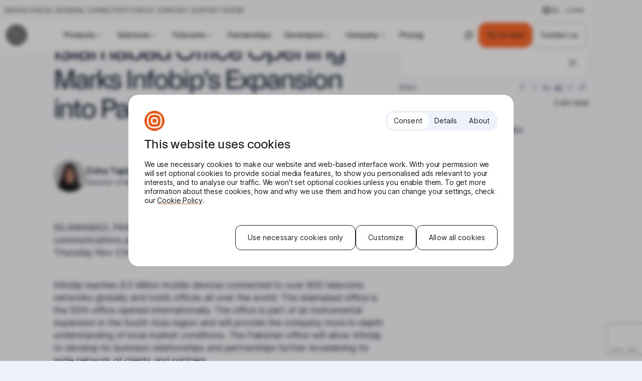

--- FILE ---
content_type: text/html; charset=UTF-8
request_url: https://www.infobip.com/news/islamabad-office-opening-marks-infobips-expansion-into-pakistan
body_size: 58690
content:
<!DOCTYPE html>
<html lang="en-US">
<head>
	<meta charset="utf-8" />

<!-- Responsive -->
<meta content="width=device-width, initial-scale=1.0" name="viewport">

<!-- Remove IE's ability to use compatibility mode -->
<meta http-equiv="X-UA-Compatible" content="IE=edge" />

<!-- Disable phone formatting on Safari -->
<meta name="format-detection" content="telephone=no">

<!-- Speed up fetching of external assets -->
<link rel="dns-prefetch" href="//fonts.googleapis.com">
<link rel="dns-prefetch" href="//ajax.googleapis.com">
<link rel="dns-prefetch" href="//www.google-analytics.com">

<!-- Windows (Phone) Meta -->

<!-- Apple -->

<meta name="apple-mobile-web-app-capable" content="yes">


<script>
	let INFOBIP_DATA = {"wpRestNonce":"12bcf240cc","analytics":{"contentGrouping":{"contentType":"news","contentSubType":"(not set)","intent":"(not set)","product":"(not set)","solution":"(not set)","industry":"(not set)"},"contentMeta":{"author":"Zoha Tapia","publishDate":"2017-11-24","republishDate":"2017-11-24"},"siteMeta":{"domain":"www.infobip.com","language":"en"}},"apiBase":"https:\/\/www.infobip.com\/wp-json","searchPostType":"news","environment":"production","cookiebotBlockedByConsentWarning":{"buttonLabel":"Accept and show","message":"This content is blocked due to your cookie preferences.<br \/><br \/><b>%COOKIE_NAMES%<\/b> cookies need to be enabled to view the content."},"ibAuthEndpoint":"https:\/\/api.infobip.com\/settings\/1\/endpoint.json","ibAuthHelperEnabled":true,"ibAuthDebug":"off","ibAuthState":"loggedOut","geolocation":{"cf":"US"}}; window.INFOBIP_DATA = {"wpRestNonce":"12bcf240cc","analytics":{"contentGrouping":{"contentType":"news","contentSubType":"(not set)","intent":"(not set)","product":"(not set)","solution":"(not set)","industry":"(not set)"},"contentMeta":{"author":"Zoha Tapia","publishDate":"2017-11-24","republishDate":"2017-11-24"},"siteMeta":{"domain":"www.infobip.com","language":"en"}},"apiBase":"https:\/\/www.infobip.com\/wp-json","searchPostType":"news","environment":"production","cookiebotBlockedByConsentWarning":{"buttonLabel":"Accept and show","message":"This content is blocked due to your cookie preferences.<br \/><br \/><b>%COOKIE_NAMES%<\/b> cookies need to be enabled to view the content."},"ibAuthEndpoint":"https:\/\/api.infobip.com\/settings\/1\/endpoint.json","ibAuthHelperEnabled":true,"ibAuthDebug":"off","ibAuthState":"loggedOut","geolocation":{"cf":"US"}};</script>
<script id="ibGtmScriptTargetAbove"></script>

<!-- ABTasty -->
<script type="text/javascript" src="https://try.abtasty.com/e393be2c18ed5b9de992e65c6d94850a.js"></script><style>
@font-face {font-family: InterVariable;font-style: normal;font-weight: 100 900;font-display: swap;src: url('/wp-content/plugins/infobip/public/InterVariableL.woff2') format('woff2');unicode-range: U+0000-00FF, U+0131, U+0152-0153, U+02BB-02BC, U+02C6, U+02DA, U+02DC, U+0304, U+0308, U+0329, U+2000-206F, U+2074, U+20AC, U+2122, U+2191, U+2193, U+2212, U+2215, U+FEFF, U+FFFD;}
@font-face {font-family: InterVariable;font-style: normal;font-weight: 100 900;font-display: swap;src: url('/wp-content/plugins/infobip/public/InterVariableLE.woff2') format('woff2');unicode-range: U+0100-02AF, U+0304, U+0308, U+0329, U+1E00-1E9F, U+1EF2-1EFF, U+2020, U+20A0-20AB, U+20AD-20CF, U+2113, U+2C60-2C7F, U+A720-A7FF;}
@font-face {font-family: InterVariable;font-style: normal;font-weight: 100 900;font-display: swap;src: url('/wp-content/plugins/infobip/public/InterVariableC.woff2') format('woff2');unicode-range: U+0301, U+0400-045F, U+0490-0491, U+04B0-04B1, U+2116;}
@font-face {font-family: InterVariable;font-style: normal;font-weight: 100 900;font-display: swap;src: url('/wp-content/plugins/infobip/public/InterVariableCE.woff2') format('woff2');unicode-range: U+0460-052F, U+1C80-1C88, U+20B4, U+2DE0-2DFF, U+A640-A69F, U+FE2E-FE2F;}

@font-face {font-family: JetBrainsMono;font-style: normal;font-weight: 400;font-display: swap;src: url('/wp-content/plugins/infobip/public/JetBrainsMonoL.woff2') format('woff2');unicode-range: U+0000-00FF, U+0131, U+0152-0153, U+02BB-02BC, U+02C6, U+02DA, U+02DC, U+0304, U+0308, U+0329, U+2000-206F, U+2074, U+20AC, U+2122, U+2191, U+2193, U+2212, U+2215, U+FEFF, U+FFFD;}
@font-face {font-family: JetBrainsMono;font-style: normal;font-weight: 400;font-display: swap;src: url('/wp-content/plugins/infobip/public/JetBrainsMonoLE.woff2') format('woff2');unicode-range: U+0100-02AF, U+0304, U+0308, U+0329, U+1E00-1E9F, U+1EF2-1EFF, U+2020, U+20A0-20AB, U+20AD-20CF, U+2113, U+2C60-2C7F, U+A720-A7FF;}
@font-face {font-family: JetBrainsMono;font-style: normal;font-weight: 400;font-display: swap;src: url('/wp-content/plugins/infobip/public/JetBrainsMonoC.woff2') format('woff2');unicode-range: U+0301, U+0400-045F, U+0490-0491, U+04B0-04B1, U+2116;}
@font-face {font-family: JetBrainsMono;font-style: normal;font-weight: 400;font-display: swap;src: url('/wp-content/plugins/infobip/public/JetBrainsMonoCE.woff2') format('woff2');unicode-range: U+0460-052F, U+1C80-1C88, U+20B4, U+2DE0-2DFF, U+A640-A69F, U+FE2E-FE2F;}
</style><style id='esCssVariables-global'>:root {--global-custom-blocks-name: eightshift-block;
--global-main-content-width: 12;
--global-max-cols: 12;
--global-secondary-font: KMRApparat;
--global-base-font: InterVariable;
--global-code-font: JetBrainsMono;
--global-header-size-mobile: 3.75rem;
--global-header-size-desktop: 5.25rem;
--global-top-bar-size: 2.375rem;
--global-sub-page-nav-size: 4rem;
--global-z-index-header: 100;
--global-z-index-header-modal: 101;
--global-z-index-header-modal-item: 102;
--global-z-index-top-bar: 103;
--global-z-index-subpage-nav: 99;
--global-z-index-drawer: 99;
--global-z-index-overlay: 98;
--global-breakpoints-mobile: 480;
--global-breakpoints-tablet: 960;
--global-breakpoints-desktop: 1440;
--global-breakpoints-large: 1920;
--global-grid-gutter: 2vw;
--global-grid-side-padding: 8.33vw;
--global-section-spacing-min: -300;
--global-section-spacing-max: 300;
--global-section-spacing-step: 10;
--global-section-in-spacing-min: 0;
--global-section-in-spacing-max: 300;
--global-section-in-spacing-step: 10;
--global-colors-black: #0C1B2C;
--global-colors-black-values: 12 27 44;
--global-colors-grey-blue-darker: #5E6C82;
--global-colors-grey-blue-darker-values: 94 108 130;
--global-colors-grey-blue-mid: #8A98AD;
--global-colors-grey-blue-mid-values: 138 152 173;
--global-colors-white: #FFFFFF;
--global-colors-white-values: 255 255 255;
--global-colors-white-opacity-50: #ffffff80;
--global-colors-white-opacity-50-values: 0 0 0;
--global-colors-orange: #FC6423;
--global-colors-orange-values: 252 100 35;
--global-colors-orange-dark: #D1521C;
--global-colors-orange-dark-values: 209 82 28;
--global-colors-grey-light: #D9D8D7;
--global-colors-grey-light-values: 217 216 215;
--global-colors-blue-super-light: #F8F9FD;
--global-colors-blue-super-light-values: 248 249 253;
--global-colors-blue-light: #EEF2FC;
--global-colors-blue-light-values: 238 242 252;
--global-colors-blue-dark: #222E42;
--global-colors-blue-dark-values: 34 46 66;
--global-colors-blue-darker: #14283E;
--global-colors-blue-darker-values: 20 40 62;
--global-colors-blue-mid: #C6D1F2;
--global-colors-blue-mid-values: 198 209 242;
--global-colors-blue-strong: #0142A6;
--global-colors-blue-strong-values: 1 66 166;
--global-colors-blue: #3980EA;
--global-colors-blue-values: 57 128 234;
--global-colors-purple: #9670C2;
--global-colors-purple-values: 150 112 194;
--global-colors-green: #6DCFA7;
--global-colors-green-values: 109 207 167;
--global-colors-orange-opacity-50: #fc642380;
--global-colors-orange-opacity-50-values: 0 0 0;
--global-colors-black-opacity-25: #0e032540;
--global-colors-black-opacity-25-values: 0 0 0;
--global-colors-black-opacity-70: #000000b3;
--global-colors-black-opacity-70-values: 0 0 0;
--global-colors-black-opacity-6: #0000000f;
--global-colors-black-opacity-6-values: 0 0 0;
--global-colors-blue-super-strong-opacity-60: #08133199;
--global-colors-blue-super-strong-opacity-60-values: 0 0 0;
--global-colors-blue-super-strong-opacity-70: #081331b3;
--global-colors-blue-super-strong-opacity-70-values: 0 0 0;
--global-colors-blue-neutral-02: #14283E;
--global-colors-blue-neutral-02-values: 20 40 62;
--global-colors-startups-blue: #78ADFC;
--global-colors-startups-blue-values: 120 173 252;
--global-colors-startups-green: #C3FFE7;
--global-colors-startups-green-values: 195 255 231;
}</style><meta name='robots' content='index, follow, max-image-preview:large, max-snippet:-1, max-video-preview:-1' />
	<style>img:is([sizes="auto" i], [sizes^="auto," i]) { contain-intrinsic-size: 3000px 1500px }</style>
	<link rel="alternate" hreflang="en" href="https://www.infobip.com/news/islamabad-office-opening-marks-infobips-expansion-into-pakistan" />
<link rel="alternate" hreflang="x-default" href="https://www.infobip.com/news/islamabad-office-opening-marks-infobips-expansion-into-pakistan" />

	<!-- This site is optimized with the Yoast SEO Premium plugin v26.6 (Yoast SEO v26.7) - https://yoast.com/wordpress/plugins/seo/ -->
	<title>Islamabad Office Opening Marks Infobip&#039;s Expansion into Pakistan - Infobip</title>
	<link rel="canonical" href="https://www.infobip.com/news/islamabad-office-opening-marks-infobips-expansion-into-pakistan" />
	<meta property="og:locale" content="en_US" />
	<meta property="og:type" content="article" />
	<meta property="og:title" content="Islamabad Office Opening Marks Infobip&#039;s Expansion into Pakistan" />
	<meta property="og:description" content="Global cloud communications provider strengthens its presence in South Asia region" />
	<meta property="og:url" content="https://www.infobip.com/news/islamabad-office-opening-marks-infobips-expansion-into-pakistan" />
	<meta property="og:site_name" content="Infobip" />
	<meta property="article:publisher" content="https://www.facebook.com/infobip" />
	<meta property="article:modified_time" content="2025-01-30T14:13:54+00:00" />
	<meta property="og:image" content="https://cdn-web.infobip.com/uploads/2023/02/islamabad_press_release_banner.jpg" />
	<meta property="og:image:width" content="1600" />
	<meta property="og:image:height" content="520" />
	<meta property="og:image:type" content="image/jpeg" />
	<meta name="twitter:card" content="summary_large_image" />
	<meta name="twitter:site" content="@Infobip" />
	<script type="application/ld+json" class="yoast-schema-graph">{"@context":"https://schema.org","@graph":[{"@type":"WebPage","@id":"https://www.infobip.com/news/islamabad-office-opening-marks-infobips-expansion-into-pakistan","url":"https://www.infobip.com/news/islamabad-office-opening-marks-infobips-expansion-into-pakistan","name":"Islamabad Office Opening Marks Infobip's Expansion into Pakistan - Infobip","isPartOf":{"@id":"https://www.infobip.com/#website"},"primaryImageOfPage":{"@id":"https://www.infobip.com/news/islamabad-office-opening-marks-infobips-expansion-into-pakistan#primaryimage"},"image":{"@id":"https://www.infobip.com/news/islamabad-office-opening-marks-infobips-expansion-into-pakistan#primaryimage"},"thumbnailUrl":"https://cdn-web.infobip.com/uploads/2023/02/islamabad_press_release_banner.jpg","datePublished":"2017-11-24T07:31:00+00:00","dateModified":"2025-01-30T14:13:54+00:00","breadcrumb":{"@id":"https://www.infobip.com/news/islamabad-office-opening-marks-infobips-expansion-into-pakistan#breadcrumb"},"inLanguage":"en-US","potentialAction":[{"@type":"ReadAction","target":["https://www.infobip.com/news/islamabad-office-opening-marks-infobips-expansion-into-pakistan"]}]},{"@type":"ImageObject","inLanguage":"en-US","@id":"https://www.infobip.com/news/islamabad-office-opening-marks-infobips-expansion-into-pakistan#primaryimage","url":"https://cdn-web.infobip.com/uploads/2023/02/islamabad_press_release_banner.jpg","contentUrl":"https://cdn-web.infobip.com/uploads/2023/02/islamabad_press_release_banner.jpg","width":1600,"height":520},{"@type":"BreadcrumbList","@id":"https://www.infobip.com/news/islamabad-office-opening-marks-infobips-expansion-into-pakistan#breadcrumb","itemListElement":[{"@type":"ListItem","position":1,"name":"Home","item":"https://www.infobip.com/"},{"@type":"ListItem","position":2,"name":"News","item":"https://www.infobip.com/news"},{"@type":"ListItem","position":3,"name":"Islamabad Office Opening Marks Infobip&#8217;s Expansion into Pakistan"}]},{"@type":"WebSite","@id":"https://www.infobip.com/#website","url":"https://www.infobip.com/","name":"Infobip","description":"","publisher":{"@id":"https://www.infobip.com/#organization"},"potentialAction":[{"@type":"SearchAction","target":{"@type":"EntryPoint","urlTemplate":"https://www.infobip.com/?s={search_term_string}"},"query-input":{"@type":"PropertyValueSpecification","valueRequired":true,"valueName":"search_term_string"}}],"inLanguage":"en-US"},{"@type":"Organization","@id":"https://www.infobip.com/#organization","name":"Infobip","url":"https://www.infobip.com/","logo":{"@type":"ImageObject","inLanguage":"en-US","@id":"https://www.infobip.com/#/schema/logo/image/","url":"https://cdn-web.infobip.com/uploads/2024/12/infobip-logo-vertical-black.svg","contentUrl":"https://cdn-web.infobip.com/uploads/2024/12/infobip-logo-vertical-black.svg","width":1,"height":1,"caption":"Infobip"},"image":{"@id":"https://www.infobip.com/#/schema/logo/image/"},"sameAs":["https://www.facebook.com/infobip","https://x.com/Infobip","https://www.linkedin.com/company/infobip","https://www.instagram.com/infobip","https://www.youtube.com/channel/UCUPSTy53VecI5GIir3J3ZbQ/featured","https://en.wikipedia.org/wiki/Infobip"],"description":"Infobip is the leading platform for conversational customer experiences. We use our expertise to partner with businesses and push the possibilities of communication."}]}</script>
	<!-- / Yoast SEO Premium plugin. -->


<link rel='dns-prefetch' href='//www.google.com' />
<link rel='dns-prefetch' href='//cdn-web.infobip.com' />
<link rel='stylesheet' id='Infobip-block-style-css' href='https://www.infobip.com/wp-content/plugins/infobip/public/applicationBlocks-9d0ec31be2b87649271e.css?ver=1.0.3' media='all' />
<link rel='stylesheet' id='infobip2024-block-style-css' href='https://www.infobip.com/wp-content/themes/infobip2024/public/applicationBlocks-7f5b1438a0d9e59958ca.css?ver=21249139861.1' media='all' />
<style id='global-styles-inline-css'>
:root{--wp--preset--aspect-ratio--square: 1;--wp--preset--aspect-ratio--4-3: 4/3;--wp--preset--aspect-ratio--3-4: 3/4;--wp--preset--aspect-ratio--3-2: 3/2;--wp--preset--aspect-ratio--2-3: 2/3;--wp--preset--aspect-ratio--16-9: 16/9;--wp--preset--aspect-ratio--9-16: 9/16;--wp--preset--color--black: #0C1B2C;--wp--preset--color--cyan-bluish-gray: #abb8c3;--wp--preset--color--white: #FFFFFF;--wp--preset--color--pale-pink: #f78da7;--wp--preset--color--vivid-red: #cf2e2e;--wp--preset--color--luminous-vivid-orange: #ff6900;--wp--preset--color--luminous-vivid-amber: #fcb900;--wp--preset--color--light-green-cyan: #7bdcb5;--wp--preset--color--vivid-green-cyan: #00d084;--wp--preset--color--pale-cyan-blue: #8ed1fc;--wp--preset--color--vivid-cyan-blue: #0693e3;--wp--preset--color--vivid-purple: #9b51e0;--wp--preset--color--grey-blue-darker: #5E6C82;--wp--preset--color--grey-blue-mid: #8A98AD;--wp--preset--color--white-opacity-50: #ffffff80;--wp--preset--color--orange: #FC6423;--wp--preset--color--orange-dark: #D1521C;--wp--preset--color--grey-light: #D9D8D7;--wp--preset--color--blue-super-light: #F8F9FD;--wp--preset--color--blue-light: #EEF2FC;--wp--preset--color--blue-dark: #222E42;--wp--preset--color--blue-darker: #14283E;--wp--preset--color--blue-mid: #C6D1F2;--wp--preset--color--blue-strong: #0142A6;--wp--preset--color--blue: #3980EA;--wp--preset--color--purple: #9670C2;--wp--preset--color--green: #6DCFA7;--wp--preset--color--orange-opacity-50: #fc642380;--wp--preset--color--black-opacity-25: #0e032540;--wp--preset--color--black-opacity-70: #000000b3;--wp--preset--color--black-opacity-6: #0000000f;--wp--preset--color--blue-super-strong-opacity-60: #08133199;--wp--preset--color--blue-super-strong-opacity-70: #081331b3;--wp--preset--color--blue-neutral-02: #14283E;--wp--preset--color--startups-blue: #78ADFC;--wp--preset--color--startups-green: #C3FFE7;--wp--preset--gradient--vivid-cyan-blue-to-vivid-purple: linear-gradient(135deg,rgba(6,147,227,1) 0%,rgb(155,81,224) 100%);--wp--preset--gradient--light-green-cyan-to-vivid-green-cyan: linear-gradient(135deg,rgb(122,220,180) 0%,rgb(0,208,130) 100%);--wp--preset--gradient--luminous-vivid-amber-to-luminous-vivid-orange: linear-gradient(135deg,rgba(252,185,0,1) 0%,rgba(255,105,0,1) 100%);--wp--preset--gradient--luminous-vivid-orange-to-vivid-red: linear-gradient(135deg,rgba(255,105,0,1) 0%,rgb(207,46,46) 100%);--wp--preset--gradient--very-light-gray-to-cyan-bluish-gray: linear-gradient(135deg,rgb(238,238,238) 0%,rgb(169,184,195) 100%);--wp--preset--gradient--cool-to-warm-spectrum: linear-gradient(135deg,rgb(74,234,220) 0%,rgb(151,120,209) 20%,rgb(207,42,186) 40%,rgb(238,44,130) 60%,rgb(251,105,98) 80%,rgb(254,248,76) 100%);--wp--preset--gradient--blush-light-purple: linear-gradient(135deg,rgb(255,206,236) 0%,rgb(152,150,240) 100%);--wp--preset--gradient--blush-bordeaux: linear-gradient(135deg,rgb(254,205,165) 0%,rgb(254,45,45) 50%,rgb(107,0,62) 100%);--wp--preset--gradient--luminous-dusk: linear-gradient(135deg,rgb(255,203,112) 0%,rgb(199,81,192) 50%,rgb(65,88,208) 100%);--wp--preset--gradient--pale-ocean: linear-gradient(135deg,rgb(255,245,203) 0%,rgb(182,227,212) 50%,rgb(51,167,181) 100%);--wp--preset--gradient--electric-grass: linear-gradient(135deg,rgb(202,248,128) 0%,rgb(113,206,126) 100%);--wp--preset--gradient--midnight: linear-gradient(135deg,rgb(2,3,129) 0%,rgb(40,116,252) 100%);--wp--preset--font-size--small: 13px;--wp--preset--font-size--medium: 20px;--wp--preset--font-size--large: 36px;--wp--preset--font-size--x-large: 42px;--wp--preset--spacing--20: 0.44rem;--wp--preset--spacing--30: 0.67rem;--wp--preset--spacing--40: 1rem;--wp--preset--spacing--50: 1.5rem;--wp--preset--spacing--60: 2.25rem;--wp--preset--spacing--70: 3.38rem;--wp--preset--spacing--80: 5.06rem;--wp--preset--shadow--natural: 6px 6px 9px rgba(0, 0, 0, 0.2);--wp--preset--shadow--deep: 12px 12px 50px rgba(0, 0, 0, 0.4);--wp--preset--shadow--sharp: 6px 6px 0px rgba(0, 0, 0, 0.2);--wp--preset--shadow--outlined: 6px 6px 0px -3px rgba(255, 255, 255, 1), 6px 6px rgba(0, 0, 0, 1);--wp--preset--shadow--crisp: 6px 6px 0px rgba(0, 0, 0, 1);}:where(.is-layout-flex){gap: 0.5em;}:where(.is-layout-grid){gap: 0.5em;}body .is-layout-flex{display: flex;}.is-layout-flex{flex-wrap: wrap;align-items: center;}.is-layout-flex > :is(*, div){margin: 0;}body .is-layout-grid{display: grid;}.is-layout-grid > :is(*, div){margin: 0;}:where(.wp-block-columns.is-layout-flex){gap: 2em;}:where(.wp-block-columns.is-layout-grid){gap: 2em;}:where(.wp-block-post-template.is-layout-flex){gap: 1.25em;}:where(.wp-block-post-template.is-layout-grid){gap: 1.25em;}.has-black-color{color: var(--wp--preset--color--black) !important;}.has-cyan-bluish-gray-color{color: var(--wp--preset--color--cyan-bluish-gray) !important;}.has-white-color{color: var(--wp--preset--color--white) !important;}.has-pale-pink-color{color: var(--wp--preset--color--pale-pink) !important;}.has-vivid-red-color{color: var(--wp--preset--color--vivid-red) !important;}.has-luminous-vivid-orange-color{color: var(--wp--preset--color--luminous-vivid-orange) !important;}.has-luminous-vivid-amber-color{color: var(--wp--preset--color--luminous-vivid-amber) !important;}.has-light-green-cyan-color{color: var(--wp--preset--color--light-green-cyan) !important;}.has-vivid-green-cyan-color{color: var(--wp--preset--color--vivid-green-cyan) !important;}.has-pale-cyan-blue-color{color: var(--wp--preset--color--pale-cyan-blue) !important;}.has-vivid-cyan-blue-color{color: var(--wp--preset--color--vivid-cyan-blue) !important;}.has-vivid-purple-color{color: var(--wp--preset--color--vivid-purple) !important;}.has-black-background-color{background-color: var(--wp--preset--color--black) !important;}.has-cyan-bluish-gray-background-color{background-color: var(--wp--preset--color--cyan-bluish-gray) !important;}.has-white-background-color{background-color: var(--wp--preset--color--white) !important;}.has-pale-pink-background-color{background-color: var(--wp--preset--color--pale-pink) !important;}.has-vivid-red-background-color{background-color: var(--wp--preset--color--vivid-red) !important;}.has-luminous-vivid-orange-background-color{background-color: var(--wp--preset--color--luminous-vivid-orange) !important;}.has-luminous-vivid-amber-background-color{background-color: var(--wp--preset--color--luminous-vivid-amber) !important;}.has-light-green-cyan-background-color{background-color: var(--wp--preset--color--light-green-cyan) !important;}.has-vivid-green-cyan-background-color{background-color: var(--wp--preset--color--vivid-green-cyan) !important;}.has-pale-cyan-blue-background-color{background-color: var(--wp--preset--color--pale-cyan-blue) !important;}.has-vivid-cyan-blue-background-color{background-color: var(--wp--preset--color--vivid-cyan-blue) !important;}.has-vivid-purple-background-color{background-color: var(--wp--preset--color--vivid-purple) !important;}.has-black-border-color{border-color: var(--wp--preset--color--black) !important;}.has-cyan-bluish-gray-border-color{border-color: var(--wp--preset--color--cyan-bluish-gray) !important;}.has-white-border-color{border-color: var(--wp--preset--color--white) !important;}.has-pale-pink-border-color{border-color: var(--wp--preset--color--pale-pink) !important;}.has-vivid-red-border-color{border-color: var(--wp--preset--color--vivid-red) !important;}.has-luminous-vivid-orange-border-color{border-color: var(--wp--preset--color--luminous-vivid-orange) !important;}.has-luminous-vivid-amber-border-color{border-color: var(--wp--preset--color--luminous-vivid-amber) !important;}.has-light-green-cyan-border-color{border-color: var(--wp--preset--color--light-green-cyan) !important;}.has-vivid-green-cyan-border-color{border-color: var(--wp--preset--color--vivid-green-cyan) !important;}.has-pale-cyan-blue-border-color{border-color: var(--wp--preset--color--pale-cyan-blue) !important;}.has-vivid-cyan-blue-border-color{border-color: var(--wp--preset--color--vivid-cyan-blue) !important;}.has-vivid-purple-border-color{border-color: var(--wp--preset--color--vivid-purple) !important;}.has-vivid-cyan-blue-to-vivid-purple-gradient-background{background: var(--wp--preset--gradient--vivid-cyan-blue-to-vivid-purple) !important;}.has-light-green-cyan-to-vivid-green-cyan-gradient-background{background: var(--wp--preset--gradient--light-green-cyan-to-vivid-green-cyan) !important;}.has-luminous-vivid-amber-to-luminous-vivid-orange-gradient-background{background: var(--wp--preset--gradient--luminous-vivid-amber-to-luminous-vivid-orange) !important;}.has-luminous-vivid-orange-to-vivid-red-gradient-background{background: var(--wp--preset--gradient--luminous-vivid-orange-to-vivid-red) !important;}.has-very-light-gray-to-cyan-bluish-gray-gradient-background{background: var(--wp--preset--gradient--very-light-gray-to-cyan-bluish-gray) !important;}.has-cool-to-warm-spectrum-gradient-background{background: var(--wp--preset--gradient--cool-to-warm-spectrum) !important;}.has-blush-light-purple-gradient-background{background: var(--wp--preset--gradient--blush-light-purple) !important;}.has-blush-bordeaux-gradient-background{background: var(--wp--preset--gradient--blush-bordeaux) !important;}.has-luminous-dusk-gradient-background{background: var(--wp--preset--gradient--luminous-dusk) !important;}.has-pale-ocean-gradient-background{background: var(--wp--preset--gradient--pale-ocean) !important;}.has-electric-grass-gradient-background{background: var(--wp--preset--gradient--electric-grass) !important;}.has-midnight-gradient-background{background: var(--wp--preset--gradient--midnight) !important;}.has-small-font-size{font-size: var(--wp--preset--font-size--small) !important;}.has-medium-font-size{font-size: var(--wp--preset--font-size--medium) !important;}.has-large-font-size{font-size: var(--wp--preset--font-size--large) !important;}.has-x-large-font-size{font-size: var(--wp--preset--font-size--x-large) !important;}
:where(.wp-block-post-template.is-layout-flex){gap: 1.25em;}:where(.wp-block-post-template.is-layout-grid){gap: 1.25em;}
:where(.wp-block-columns.is-layout-flex){gap: 2em;}:where(.wp-block-columns.is-layout-grid){gap: 2em;}
:root :where(.wp-block-pullquote){font-size: 1.5em;line-height: 1.6;}
</style>
<link rel='stylesheet' id='infobip2024-theme-styles-css' href='https://www.infobip.com/wp-content/themes/infobip2024/public/application-90a07162c9f14683a428.css?ver=21249139861.1' media='all' />
<link rel='stylesheet' id='eightshift-forms-block-frontend-mandatory-style-css' href='https://www.infobip.com/wp-content/plugins/eightshift-forms/public/applicationBlocksFrontendMandatory-d69e882e6dfd7aef6cbc.css?ver=8.12.0' media='all' />
<link rel='stylesheet' id='eightshift-forms-addon-computed-fields-block-frontend-style-css' href='https://www.infobip.com/wp-content/plugins/eightshift-forms-addon-computed-fields/public/applicationBlocksFrontend-b2ce5c2b036d3a220e12.css?ver=3.0.1' media='all' />
<link rel='stylesheet' id='eightshift-forms-addon-computed-fields-theme-styles-css' href='https://www.infobip.com/wp-content/plugins/eightshift-forms-addon-computed-fields/public/applicationBlocksFrontend-b2ce5c2b036d3a220e12.css?ver=3.0.1' media='all' />
<link rel='stylesheet' id='Infobip-block-frontend-style-css' href='https://www.infobip.com/wp-content/plugins/infobip/public/applicationBlocksFrontend-97cac8024a8c4b98581e.css?ver=1.0.3' media='all' />
<link rel='stylesheet' id='infobip2024-block-frontend-style-css' href='https://www.infobip.com/wp-content/themes/infobip2024/public/applicationBlocksFrontend-defb01910809d85c6ecf.css?ver=21249139861.1' media='all' />
<meta name="sentry-trace" content="faa32675b5154af3811240eb2ce0099e-7d78436662e74876-1" />
<meta name="traceparent" content="" />
<meta name="baggage" content="sentry-trace_id=faa32675b5154af3811240eb2ce0099e,sentry-sample_rate=0.5,sentry-transaction=%2Fnews%2F%7Bnews%7D,sentry-public_key=9ed1d713bd5321462d0a2a2c09361c3c,sentry-release=2.4.39,sentry-environment=production,sentry-sampled=true,sentry-sample_rand=0.006444" />
<script id="wpml-cookie-js-extra">
var wpml_cookies = {"wp-wpml_current_language":{"value":"en","expires":1,"path":"\/"}};
var wpml_cookies = {"wp-wpml_current_language":{"value":"en","expires":1,"path":"\/"}};
</script>
<script src="https://www.infobip.com/wp-content/plugins/sitepress-multilingual-cms/res/js/cookies/language-cookie.js?ver=4.6.15" id="wpml-cookie-js" defer data-wp-strategy="defer"></script>
<script src="https://www.infobip.com/wp-content/plugins/wp-sentry-integration/public/wp-sentry-browser.tracing.replay.min.js?ver=8.10.0" id="wp-sentry-browser-bundle-js"></script>
<script id="wp-sentry-browser-js-extra">
var wp_sentry = {"wpBrowserTracingOptions":{},"tracesSampleRate":"0.5","wpSessionReplayOptions":{},"replaysSessionSampleRate":"0","replaysOnErrorSampleRate":"1","environment":"production","release":"2.4.39","context":{"tags":{"wordpress":"6.8.3","language":"en-US"}},"dsn":"https:\/\/9ed1d713bd5321462d0a2a2c09361c3c@sentry.ib-host.com\/2"};
</script>
<script src="https://www.infobip.com/wp-content/plugins/wp-sentry-integration/public/wp-sentry-init.js?ver=8.10.0" id="wp-sentry-browser-js"></script>
<meta name="generator" content="WPML ver:4.6.15 stt:5,6,61,22,1,4,3,27,28,29,72,45,2,53;" />
<link rel="icon" href="https://cdn-web.infobip.com/uploads/2025/02/cropped-infobip-symbol-orange-32x32.png" sizes="32x32" />
<link rel="icon" href="https://cdn-web.infobip.com/uploads/2025/02/cropped-infobip-symbol-orange-192x192.png" sizes="192x192" />
<link rel="apple-touch-icon" href="https://cdn-web.infobip.com/uploads/2025/02/cropped-infobip-symbol-orange-180x180.png" />
<meta name="msapplication-TileImage" content="https://cdn-web.infobip.com/uploads/2025/02/cropped-infobip-symbol-orange-270x270.png" />
<!-- Google Tag Manager -->
<script>(function(w,d,s,l,i){w[l]=w[l]||[];w[l].push({'gtm.start':
new Date().getTime(),event:'gtm.js'});var f=d.querySelector('#ibGtmScriptTargetAbove'),
j=d.createElement(s),dl=l!='dataLayer'?'&l='+l:''; j.async=true;j.src=
'https://www.googletagmanager.com/gtm.js?id='+i+dl;f.parentNode.insertBefore(j,f);
})(window,document,'script','dataLayer', 'GTM-T8FQHG7');</script>
<!-- End Google Tag Manager --><meta
  http-equiv="Content-Security-Policy"
  content="default-src * &#039;self&#039; data: blob: &#039;unsafe-inline&#039; &#039;unsafe-eval&#039;; script-src &#039;self&#039; &#039;unsafe-inline&#039; &#039;unsafe-eval&#039; * try.abtasty.com *.abtasty.com; style-src &#039;self&#039; &#039;unsafe-inline&#039; &#039;unsafe-eval&#039; try.abtasty.com *.abtasty.com; img-src &#039;self&#039; data: blob: * editor-assets.abtasty.com *.abtasty.com; connect-src &#039;self&#039; *.abtasty.com *; font-src &#039;self&#039; blob: data: *; frame-src transistor.fm e.transistor.fm share.transistor.fm * &#039;self&#039;;" /></head>
<body class="wp-singular news-template-default single single-news postid-72202 wp-theme-infobip2024 bg-off-white ">

<div
	class="cookiebot-dialogue js-cookiebot-dialogue"
	data-eu-countries="[&quot;BE&quot;,&quot;EL&quot;,&quot;LT&quot;,&quot;PT&quot;,&quot;BG&quot;,&quot;ES&quot;,&quot;LU&quot;,&quot;RO&quot;,&quot;CZ&quot;,&quot;FR&quot;,&quot;HU&quot;,&quot;SI&quot;,&quot;DK&quot;,&quot;HR&quot;,&quot;MT&quot;,&quot;SK&quot;,&quot;DE&quot;,&quot;IT&quot;,&quot;NL&quot;,&quot;FI&quot;,&quot;EE&quot;,&quot;CY&quot;,&quot;AT&quot;,&quot;SE&quot;,&quot;IE&quot;,&quot;LV&quot;,&quot;PL&quot;]"
>
	<script
		id="Cookiebot"
		src="https://consent.cookiebot.com/uc.js"
		data-cbid="8bf9e413-70ff-4872-b70c-2019bcbb16c1"
		data-blockingmode="auto"
		type="text/javascript"
	></script>
</div><!-- Google Tag Manager (noscript) -->
<noscript><iframe src="https://www.googletagmanager.com/ns.html?id=GTM-T8FQHG7"
height="0" width="0" style="display:none;visibility:hidden"></iframe></noscript>
<!-- End Google Tag Manager (noscript) -->
	<header class="layout-base overflow-hidden">
		<div class="hidden wrap:block fixed top-4 wp-logged-in:top-40 left-0 right-0 z-[190] wrap:max-w-[92vw] wrap:mx-auto ultrawide:max-w-[100rem] select-none fixed left-0 right-0 mx-auto top-4 content-[&#039;&#039;] h-32 has-[~_.ib-2024-nav]:h-80 bg-off-white/90 dark-green:bg-dark-green-800/70 dark-pink:bg-dark-pink-600/50 dark-blue:bg-dark-blue-800/50 dark-black:bg-grey-800/50 backdrop-blur-md dark:backdrop-blur-xl dark:backdrop-brightness-75 max-w-[92vw] -z-10 rounded-10 has-[~_.ib-2024-nav]:rounded-t-16 has-[~_.ib-2024-nav]:rounded-b-none"></div>

<div class="ib-2024-top-bar wp-admin-bar-offset hidden wrap:flex items-center justify-between gap-20 py-4 px-[0.3125rem] has-[~_.ib-2024-nav]:px-12 w-full fixed top-4 wp-logged-in:top-40 left-0 right-0 z-[201] wrap:max-w-[92vw] wrap:mx-auto ultrawide:max-w-[100rem] font-b3 isolate text-black dark:text-white js-block-top-bar">
	<div class="flex items-center gap-20">
					<a
				href="https://status.infobip.com/"
				class="hover:underline p-2 transition rounded-4 border border-transparent focus:outline-none focus-visible:border-orange-900 focus-visible:ring focus-visible:ring-orange-900/40 dark-green:focus-visible:border-bright-green-300 dark-green:focus-visible:ring-bright-green-300/40 dark-pink:focus-visible:border-bright-pink-300 dark-pink:focus-visible:ring-bright-pink-300/40 dark-blue:focus-visible:border-bright-blue-600 dark-blue:focus-visible:ring-bright-blue-600/40"
				data-menu="top-service-status"
							>
				Service status			</a>
					<a
				href="https://external-connectivity-status.infobip.com/"
				class="hover:underline p-2 transition rounded-4 border border-transparent focus:outline-none focus-visible:border-orange-900 focus-visible:ring focus-visible:ring-orange-900/40 dark-green:focus-visible:border-bright-green-300 dark-green:focus-visible:ring-bright-green-300/40 dark-pink:focus-visible:border-bright-pink-300 dark-pink:focus-visible:ring-bright-pink-300/40 dark-blue:focus-visible:border-bright-blue-600 dark-blue:focus-visible:ring-bright-blue-600/40"
				data-menu="top-external-connectivity-status"
							>
				External connectivity status			</a>
					<a
				href="https://startups.infobip.com"
				class="hover:underline p-2 transition rounded-4 border border-transparent focus:outline-none focus-visible:border-orange-900 focus-visible:ring focus-visible:ring-orange-900/40 dark-green:focus-visible:border-bright-green-300 dark-green:focus-visible:ring-bright-green-300/40 dark-pink:focus-visible:border-bright-pink-300 dark-pink:focus-visible:ring-bright-pink-300/40 dark-blue:focus-visible:border-bright-blue-600 dark-blue:focus-visible:ring-bright-blue-600/40"
				data-menu="top-startups"
							>
				Startups			</a>
					<a
				href="https://support.infobip.com/"
				class="hover:underline p-2 transition rounded-4 border border-transparent focus:outline-none focus-visible:border-orange-900 focus-visible:ring focus-visible:ring-orange-900/40 dark-green:focus-visible:border-bright-green-300 dark-green:focus-visible:ring-bright-green-300/40 dark-pink:focus-visible:border-bright-pink-300 dark-pink:focus-visible:ring-bright-pink-300/40 dark-blue:focus-visible:border-bright-blue-600 dark-blue:focus-visible:ring-bright-blue-600/40"
				data-menu="top-support-center"
							>
				Support center			</a>
			</div>

	<div class="flex items-center gap-16">
		<div>
	<button class="flex items-center transition focus:outline-none focus-visible:border-orange-900 focus-visible:ring focus-visible:ring-orange-900/40 dark-green:focus-visible:border-bright-green-300 dark-green:focus-visible:ring-bright-green-300/40 dark-pink:focus-visible:border-bright-pink-300 dark-pink:focus-visible:ring-bright-pink-300/40 dark-blue:focus-visible:border-bright-blue-600 dark-blue:focus-visible:ring-bright-blue-600/40 gap-4 uppercase font-b3 p-2 rounded-4 border border-transparent js-language-picker">
		<svg aria-hidden='true' xmlns='http://www.w3.org/2000/svg' width='18' height='19' viewBox='0 0 18 19' fill='none'><path d='M9 2a7.506 7.506 0 0 0-7.5 7.5C1.5 13.638 4.862 17 9 17a7.504 7.504 0 0 0 7.498-7.464.36.36 0 0 0 0-.074V9.46C16.476 5.341 13.124 2 9 2Zm-.375.79v3.235a11.654 11.654 0 0 1-2.536-.349c.137-.374.293-.72.465-1.033C7.132 3.594 7.86 2.95 8.625 2.79Zm.75 0c.765.16 1.493.804 2.07 1.853.173.312.329.66.466 1.033-.774.199-1.631.322-2.536.35V2.79Zm-2.687.365a5.95 5.95 0 0 0-.79 1.126 8.393 8.393 0 0 0-.53 1.18 7.711 7.711 0 0 1-1.225-.533c-.025-.013-.049-.028-.073-.042a6.746 6.746 0 0 1 2.618-1.73m4.624 0a6.746 6.746 0 0 1 2.618 1.73l-.073.043c-.365.2-.777.38-1.225.533a8.332 8.332 0 0 0-.53-1.181 5.952 5.952 0 0 0-.79-1.126ZM3.582 5.47c.066.04.131.078.2.116.41.226.865.424 1.356.591a12.237 12.237 0 0 0-.431 2.948H2.26A6.718 6.718 0 0 1 3.583 5.47Zm10.835 0a6.72 6.72 0 0 1 1.322 3.655h-2.448a12.275 12.275 0 0 0-.43-2.947 8.48 8.48 0 0 0 1.358-.592c.068-.038.133-.077.198-.116Zm-8.558.922c.85.222 1.783.354 2.766.381v2.352H5.457c.03-.982.172-1.908.402-2.733m6.283 0c.229.825.371 1.751.4 2.733H9.376V6.773c.983-.027 1.917-.16 2.767-.38ZM2.26 9.875h2.446c.029 1.054.18 2.05.43 2.947a8.62 8.62 0 0 0-1.356.592 7.378 7.378 0 0 0-.198.116A6.719 6.719 0 0 1 2.26 9.875Zm3.196 0h3.168v2.349c-.984.027-1.917.16-2.767.382a11.538 11.538 0 0 1-.4-2.731Zm3.918 0h3.168a11.58 11.58 0 0 1-.401 2.731 12.348 12.348 0 0 0-2.767-.382V9.875Zm3.916 0h2.448a6.72 6.72 0 0 1-1.322 3.655 5.415 5.415 0 0 0-.198-.116 8.522 8.522 0 0 0-1.357-.592c.25-.897.4-1.893.429-2.947Zm-4.666 3.1v3.234c-.765-.16-1.493-.803-2.07-1.852a7.516 7.516 0 0 1-.466-1.033 11.687 11.687 0 0 1 2.536-.35Zm.75 0c.905.027 1.762.15 2.536.349a7.53 7.53 0 0 1-.465 1.033c-.578 1.049-1.306 1.693-2.071 1.853v-3.235Zm3.257.563c.448.153.86.332 1.225.534l.073.041a6.746 6.746 0 0 1-2.618 1.732c.293-.324.558-.704.79-1.126.2-.361.377-.758.53-1.181Zm-7.264 0c.153.423.33.82.53 1.181.232.422.497.803.79 1.126a6.747 6.747 0 0 1-2.618-1.732l.073-.042c.365-.2.777-.38 1.225-.533Z' fill='currentColor'/></svg>		<span class="sr-only">Site language: </span>
		en	</button>
</div>

<template class="js-language-picker-dropdown">
	<ul class="bg-light-blue-150 text-black rounded-16 p-12 space-y-4">
					<li>
				<a
					href="https://www.infobip.com/news/islamabad-office-opening-marks-infobips-expansion-into-pakistan"
					class="hover:underline p-2 transition rounded-4 border border-transparent focus:outline-none focus-visible:border-orange-900 focus-visible:ring focus-visible:ring-orange-900/40 dark-green:focus-visible:border-bright-green-300 dark-green:focus-visible:ring-bright-green-300/40 dark-pink:focus-visible:border-bright-pink-300 dark-pink:focus-visible:ring-bright-pink-300/40 dark-blue:focus-visible:border-bright-blue-600 dark-blue:focus-visible:ring-bright-blue-600/40"
				>
					English				</a>
			</li>
					<li>
				<a
					href="https://www.infobip.com/es"
					class="hover:underline p-2 transition rounded-4 border border-transparent focus:outline-none focus-visible:border-orange-900 focus-visible:ring focus-visible:ring-orange-900/40 dark-green:focus-visible:border-bright-green-300 dark-green:focus-visible:ring-bright-green-300/40 dark-pink:focus-visible:border-bright-pink-300 dark-pink:focus-visible:ring-bright-pink-300/40 dark-blue:focus-visible:border-bright-blue-600 dark-blue:focus-visible:ring-bright-blue-600/40"
				>
					Spanish				</a>
			</li>
					<li>
				<a
					href="https://www.infobip.com/ar"
					class="hover:underline p-2 transition rounded-4 border border-transparent focus:outline-none focus-visible:border-orange-900 focus-visible:ring focus-visible:ring-orange-900/40 dark-green:focus-visible:border-bright-green-300 dark-green:focus-visible:ring-bright-green-300/40 dark-pink:focus-visible:border-bright-pink-300 dark-pink:focus-visible:ring-bright-pink-300/40 dark-blue:focus-visible:border-bright-blue-600 dark-blue:focus-visible:ring-bright-blue-600/40"
				>
					Arabic				</a>
			</li>
					<li>
				<a
					href="https://www.infobip.com/it"
					class="hover:underline p-2 transition rounded-4 border border-transparent focus:outline-none focus-visible:border-orange-900 focus-visible:ring focus-visible:ring-orange-900/40 dark-green:focus-visible:border-bright-green-300 dark-green:focus-visible:ring-bright-green-300/40 dark-pink:focus-visible:border-bright-pink-300 dark-pink:focus-visible:ring-bright-pink-300/40 dark-blue:focus-visible:border-bright-blue-600 dark-blue:focus-visible:ring-bright-blue-600/40"
				>
					Italian				</a>
			</li>
					<li>
				<a
					href="https://www.nttcpaas.com/?link=ja"
					class="hover:underline p-2 transition rounded-4 border border-transparent focus:outline-none focus-visible:border-orange-900 focus-visible:ring focus-visible:ring-orange-900/40 dark-green:focus-visible:border-bright-green-300 dark-green:focus-visible:ring-bright-green-300/40 dark-pink:focus-visible:border-bright-pink-300 dark-pink:focus-visible:ring-bright-pink-300/40 dark-blue:focus-visible:border-bright-blue-600 dark-blue:focus-visible:ring-bright-blue-600/40"
				>
					Japanese				</a>
			</li>
					<li>
				<a
					href="https://www.infobip.com/ko"
					class="hover:underline p-2 transition rounded-4 border border-transparent focus:outline-none focus-visible:border-orange-900 focus-visible:ring focus-visible:ring-orange-900/40 dark-green:focus-visible:border-bright-green-300 dark-green:focus-visible:ring-bright-green-300/40 dark-pink:focus-visible:border-bright-pink-300 dark-pink:focus-visible:ring-bright-pink-300/40 dark-blue:focus-visible:border-bright-blue-600 dark-blue:focus-visible:ring-bright-blue-600/40"
				>
					Korean				</a>
			</li>
					<li>
				<a
					href="https://www.infobip.com/pt"
					class="hover:underline p-2 transition rounded-4 border border-transparent focus:outline-none focus-visible:border-orange-900 focus-visible:ring focus-visible:ring-orange-900/40 dark-green:focus-visible:border-bright-green-300 dark-green:focus-visible:ring-bright-green-300/40 dark-pink:focus-visible:border-bright-pink-300 dark-pink:focus-visible:ring-bright-pink-300/40 dark-blue:focus-visible:border-bright-blue-600 dark-blue:focus-visible:ring-bright-blue-600/40"
				>
					Portuguese				</a>
			</li>
			</ul>
</template>			<a
				href="/docs/logout"
				class="px-8 rounded-8 bg-white dark-green:bg-dark-green-700 dark-pink:bg-dark-pink-700 dark-blue:bg-dark-blue-750 dark-black:bg-grey-700 text-black dark:text-white transition border border-transparent focus:outline-none focus-visible:border-orange-900 focus-visible:ring focus-visible:ring-orange-900/40 dark-green:focus-visible:border-bright-green-300 dark-green:focus-visible:ring-bright-green-300/40 dark-pink:focus-visible:border-bright-pink-300 dark-pink:focus-visible:ring-bright-pink-300/40 dark-blue:focus-visible:border-bright-blue-600 dark-blue:focus-visible:ring-bright-blue-600/40 group min-w-32 [&amp;:not([hidden])]:flex items-center justify-center h-[1.375rem] js-block-top-bar-portal-logout !normal-case"
				aria-label="Logout"
									hidden
							>
				<span class="js-block-top-bar-portal-username">
					<svg class="size-em text-orange-900 animate-spin duration-1000" width="10" height="10" viewBox="0 0 10 10" fill="none" xmlns="http://www.w3.org/2000/svg">
						<path
														d="M5 9.5V8.5M0.5 5H1.5M8.18367 8.18367L7.47656 7.47656M1.81633 8.18367L2.52344 7.47656M5 1.5V0.5M8.5 5H9.5M2.51961 2.51961L1.8125 1.8125M7.48039 2.51961L8.1875 1.8125M5 9V8.11111M1 5H1.88889M7.82993 7.82993L7.20139 7.20139M2.17007 7.82993L2.79861 7.20139M5 1.88889V1M8.11111 5H9M2.79521 2.79521L2.16667 2.16667M7.20479 2.79521L7.83333 2.16667"
							stroke="currentColor"
							stroke-linecap="round"
						/>
					</svg>
				</span>
			</a>
			<a
				href="https://portal.infobip.com/login"
				class="px-8 rounded-8 bg-white dark-green:bg-dark-green-700 dark-pink:bg-dark-pink-700 dark-blue:bg-dark-blue-750 dark-black:bg-grey-700 text-black dark:text-white transition border border-transparent focus:outline-none focus-visible:border-orange-900 focus-visible:ring focus-visible:ring-orange-900/40 dark-green:focus-visible:border-bright-green-300 dark-green:focus-visible:ring-bright-green-300/40 dark-pink:focus-visible:border-bright-pink-300 dark-pink:focus-visible:ring-bright-pink-300/40 dark-blue:focus-visible:border-bright-blue-600 dark-blue:focus-visible:ring-bright-blue-600/40 group min-w-32 [&amp;:not([hidden])]:flex items-center justify-center h-[1.375rem] js-block-top-bar-portal-login"
								aria-label="Login"
			>
				Login			</a>
			</div>
</div><nav
	class="ib-2024-nav wp-admin-bar-offset grid grid-cols-[minmax(0,_1fr)_auto_auto] wrap:grid-cols-[auto,_minmax(0,_1fr),_auto] items-center gap-8 wrap:gap-16 ~sm/wrap:~px-16/8 ~sm/wrap:~py-12/8 w-full wrap:!col-start-3 wrap:rounded-16 bg-off-white dark-green:bg-dark-green-800 dark-pink:bg-dark-pink-700 dark-blue:bg-dark-blue-800 dark-black:bg-grey-800 wrap:bg-white dark:text-white fixed top-0 wrap:top-[2.25rem] wp-logged-in:top-[2.875rem] sm:wp-logged-in:top-[2rem] wrap:wp-logged-in:top-72 left-0 right-0 z-[200] wrap:max-w-[92vw] wrap:mx-auto ultrawide:max-w-[100rem] peer js-block-site-navigation"
	aria-label="Main navigation"
>
	<a
		class="col-start-1 w-fit lg:min-w-[8.5rem] rounded-8 border border-transparent p-4 transition focus:outline-none focus-visible:border-orange-900 focus-visible:ring focus-visible:ring-orange-900/40 dark-green:focus-visible:border-bright-green-300 dark-green:focus-visible:ring-bright-green-300/40 dark-pink:focus-visible:border-bright-pink-300 dark-pink:focus-visible:ring-bright-pink-300/40 dark-blue:focus-visible:border-bright-blue-600 dark-blue:focus-visible:ring-bright-blue-600/40"
		href="https://www.infobip.com"
	>
		<img
			src="https://cdn-web.infobip.com/uploads/2023/01/logo-horiz-black.svg"
			alt=""
			class="h-40 object-cover object-left wrap:w-40 lg:w-full dark:invert"
		>
	</a>

	<div class="hidden wrap:flex items-center col-start-2 justify-self-center ~md/lg:~gap-x-2/6 *:text-nowrap max-w-full js-block-site-navigation-top-links">
						<div>
					<button
						class="text-14 leading-100 -tracking-1 py-8 ~md/lg:~px-8/16 rounded-12 transition font-medium aria-[current]:bg-light-blue-300 hover:bg-off-white dark-green:hover:bg-dark-green-600 dark-pink:hover:bg-dark-pink-600 dark-blue:hover:bg-dark-blue-750/50 dark-black:hover:bg-grey-700 flex items-center border border-transparent focus:outline-none focus-visible:border-orange-900 focus-visible:ring focus-visible:ring-orange-900/40 dark-green:focus-visible:border-bright-green-300 dark-green:focus-visible:ring-bright-green-300/40 dark-pink:focus-visible:border-bright-pink-300 dark-pink:focus-visible:ring-bright-pink-300/40 dark-blue:focus-visible:border-bright-blue-600 dark-blue:focus-visible:ring-bright-blue-600/40 aria-expanded:bg-light-blue-300 aria-expanded:dark-green:bg-dark-green-900 aria-expanded:dark-pink:bg-dark-pink-900 aria-expanded:dark-blue:bg-dark-blue-900 aria-expanded:dark-black:bg-black aria-expanded:hover:bg-light-blue-300 aria-expanded:hover:dark-green:bg-dark-green-900 aria-expanded:hover:dark-pink:bg-dark-pink-900 aria-expanded:hover:dark-blue:bg-dark-blue-900 aria-expanded:hover:dark-black:bg-black [&amp;[aria-expanded=true]&gt;svg]:-scale-y-100 [&amp;[aria-expanded=true]&gt;svg]:translate-y-px [&amp;&gt;svg]:transition js-block-site-navigation-desktop-dropdown-trigger"
						data-for="link-es-210-0"
						data-menu="main-products"
					>
						Products
						<svg xmlns="http://www.w3.org/2000/svg" width="16" height="16" viewBox="0 0 16 16" fill="none">
							<path d="M10.5 7.25 8 9.75l-2.5-2.5" stroke="currentColor" stroke-width="1.2" stroke-linecap="round" stroke-linejoin="round" fill="none"/>
						</svg>
					</button>
				</div>
								<div>
					<button
						class="text-14 leading-100 -tracking-1 py-8 ~md/lg:~px-8/16 rounded-12 transition font-medium aria-[current]:bg-light-blue-300 hover:bg-off-white dark-green:hover:bg-dark-green-600 dark-pink:hover:bg-dark-pink-600 dark-blue:hover:bg-dark-blue-750/50 dark-black:hover:bg-grey-700 flex items-center border border-transparent focus:outline-none focus-visible:border-orange-900 focus-visible:ring focus-visible:ring-orange-900/40 dark-green:focus-visible:border-bright-green-300 dark-green:focus-visible:ring-bright-green-300/40 dark-pink:focus-visible:border-bright-pink-300 dark-pink:focus-visible:ring-bright-pink-300/40 dark-blue:focus-visible:border-bright-blue-600 dark-blue:focus-visible:ring-bright-blue-600/40 aria-expanded:bg-light-blue-300 aria-expanded:dark-green:bg-dark-green-900 aria-expanded:dark-pink:bg-dark-pink-900 aria-expanded:dark-blue:bg-dark-blue-900 aria-expanded:dark-black:bg-black aria-expanded:hover:bg-light-blue-300 aria-expanded:hover:dark-green:bg-dark-green-900 aria-expanded:hover:dark-pink:bg-dark-pink-900 aria-expanded:hover:dark-blue:bg-dark-blue-900 aria-expanded:hover:dark-black:bg-black [&amp;[aria-expanded=true]&gt;svg]:-scale-y-100 [&amp;[aria-expanded=true]&gt;svg]:translate-y-px [&amp;&gt;svg]:transition js-block-site-navigation-desktop-dropdown-trigger"
						data-for="link-es-210-1"
						data-menu="main-solutions"
					>
						Solutions
						<svg xmlns="http://www.w3.org/2000/svg" width="16" height="16" viewBox="0 0 16 16" fill="none">
							<path d="M10.5 7.25 8 9.75l-2.5-2.5" stroke="currentColor" stroke-width="1.2" stroke-linecap="round" stroke-linejoin="round" fill="none"/>
						</svg>
					</button>
				</div>
								<div>
					<button
						class="text-14 leading-100 -tracking-1 py-8 ~md/lg:~px-8/16 rounded-12 transition font-medium aria-[current]:bg-light-blue-300 hover:bg-off-white dark-green:hover:bg-dark-green-600 dark-pink:hover:bg-dark-pink-600 dark-blue:hover:bg-dark-blue-750/50 dark-black:hover:bg-grey-700 flex items-center border border-transparent focus:outline-none focus-visible:border-orange-900 focus-visible:ring focus-visible:ring-orange-900/40 dark-green:focus-visible:border-bright-green-300 dark-green:focus-visible:ring-bright-green-300/40 dark-pink:focus-visible:border-bright-pink-300 dark-pink:focus-visible:ring-bright-pink-300/40 dark-blue:focus-visible:border-bright-blue-600 dark-blue:focus-visible:ring-bright-blue-600/40 aria-expanded:bg-light-blue-300 aria-expanded:dark-green:bg-dark-green-900 aria-expanded:dark-pink:bg-dark-pink-900 aria-expanded:dark-blue:bg-dark-blue-900 aria-expanded:dark-black:bg-black aria-expanded:hover:bg-light-blue-300 aria-expanded:hover:dark-green:bg-dark-green-900 aria-expanded:hover:dark-pink:bg-dark-pink-900 aria-expanded:hover:dark-blue:bg-dark-blue-900 aria-expanded:hover:dark-black:bg-black [&amp;[aria-expanded=true]&gt;svg]:-scale-y-100 [&amp;[aria-expanded=true]&gt;svg]:translate-y-px [&amp;&gt;svg]:transition js-block-site-navigation-desktop-dropdown-trigger"
						data-for="link-es-210-2"
						data-menu="main-telecoms"
					>
						Telecoms
						<svg xmlns="http://www.w3.org/2000/svg" width="16" height="16" viewBox="0 0 16 16" fill="none">
							<path d="M10.5 7.25 8 9.75l-2.5-2.5" stroke="currentColor" stroke-width="1.2" stroke-linecap="round" stroke-linejoin="round" fill="none"/>
						</svg>
					</button>
				</div>
								<a
					href="https://partners.infobip.com/"
					class="text-14 leading-100 -tracking-1 py-8 ~md/lg:~px-8/16 rounded-12 transition font-medium aria-[current]:bg-light-blue-300 hover:bg-off-white dark-green:hover:bg-dark-green-600 dark-pink:hover:bg-dark-pink-600 dark-blue:hover:bg-dark-blue-750/50 dark-black:hover:bg-grey-700 flex items-center border border-transparent focus:outline-none focus-visible:border-orange-900 focus-visible:ring focus-visible:ring-orange-900/40 dark-green:focus-visible:border-bright-green-300 dark-green:focus-visible:ring-bright-green-300/40 dark-pink:focus-visible:border-bright-pink-300 dark-pink:focus-visible:ring-bright-pink-300/40 dark-blue:focus-visible:border-bright-blue-600 dark-blue:focus-visible:ring-bright-blue-600/40 aria-expanded:bg-light-blue-300 aria-expanded:dark-green:bg-dark-green-900 aria-expanded:dark-pink:bg-dark-pink-900 aria-expanded:dark-blue:bg-dark-blue-900 aria-expanded:dark-black:bg-black aria-expanded:hover:bg-light-blue-300 aria-expanded:hover:dark-green:bg-dark-green-900 aria-expanded:hover:dark-pink:bg-dark-pink-900 aria-expanded:hover:dark-blue:bg-dark-blue-900 aria-expanded:hover:dark-black:bg-black [&amp;[aria-expanded=true]&gt;svg]:-scale-y-100 [&amp;[aria-expanded=true]&gt;svg]:translate-y-px [&amp;&gt;svg]:transition"
					data-menu="main-partnerships"
											target="_blank"
						rel="noopener noreferrer"
									>
					Partnerships				</a>
								<div>
					<button
						class="text-14 leading-100 -tracking-1 py-8 ~md/lg:~px-8/16 rounded-12 transition font-medium aria-[current]:bg-light-blue-300 hover:bg-off-white dark-green:hover:bg-dark-green-600 dark-pink:hover:bg-dark-pink-600 dark-blue:hover:bg-dark-blue-750/50 dark-black:hover:bg-grey-700 flex items-center border border-transparent focus:outline-none focus-visible:border-orange-900 focus-visible:ring focus-visible:ring-orange-900/40 dark-green:focus-visible:border-bright-green-300 dark-green:focus-visible:ring-bright-green-300/40 dark-pink:focus-visible:border-bright-pink-300 dark-pink:focus-visible:ring-bright-pink-300/40 dark-blue:focus-visible:border-bright-blue-600 dark-blue:focus-visible:ring-bright-blue-600/40 aria-expanded:bg-light-blue-300 aria-expanded:dark-green:bg-dark-green-900 aria-expanded:dark-pink:bg-dark-pink-900 aria-expanded:dark-blue:bg-dark-blue-900 aria-expanded:dark-black:bg-black aria-expanded:hover:bg-light-blue-300 aria-expanded:hover:dark-green:bg-dark-green-900 aria-expanded:hover:dark-pink:bg-dark-pink-900 aria-expanded:hover:dark-blue:bg-dark-blue-900 aria-expanded:hover:dark-black:bg-black [&amp;[aria-expanded=true]&gt;svg]:-scale-y-100 [&amp;[aria-expanded=true]&gt;svg]:translate-y-px [&amp;&gt;svg]:transition js-block-site-navigation-desktop-dropdown-trigger"
						data-for="link-es-210-4"
						data-menu="main-developers"
					>
						Developers
						<svg xmlns="http://www.w3.org/2000/svg" width="16" height="16" viewBox="0 0 16 16" fill="none">
							<path d="M10.5 7.25 8 9.75l-2.5-2.5" stroke="currentColor" stroke-width="1.2" stroke-linecap="round" stroke-linejoin="round" fill="none"/>
						</svg>
					</button>
				</div>
								<div>
					<button
						class="text-14 leading-100 -tracking-1 py-8 ~md/lg:~px-8/16 rounded-12 transition font-medium aria-[current]:bg-light-blue-300 hover:bg-off-white dark-green:hover:bg-dark-green-600 dark-pink:hover:bg-dark-pink-600 dark-blue:hover:bg-dark-blue-750/50 dark-black:hover:bg-grey-700 flex items-center border border-transparent focus:outline-none focus-visible:border-orange-900 focus-visible:ring focus-visible:ring-orange-900/40 dark-green:focus-visible:border-bright-green-300 dark-green:focus-visible:ring-bright-green-300/40 dark-pink:focus-visible:border-bright-pink-300 dark-pink:focus-visible:ring-bright-pink-300/40 dark-blue:focus-visible:border-bright-blue-600 dark-blue:focus-visible:ring-bright-blue-600/40 aria-expanded:bg-light-blue-300 aria-expanded:dark-green:bg-dark-green-900 aria-expanded:dark-pink:bg-dark-pink-900 aria-expanded:dark-blue:bg-dark-blue-900 aria-expanded:dark-black:bg-black aria-expanded:hover:bg-light-blue-300 aria-expanded:hover:dark-green:bg-dark-green-900 aria-expanded:hover:dark-pink:bg-dark-pink-900 aria-expanded:hover:dark-blue:bg-dark-blue-900 aria-expanded:hover:dark-black:bg-black [&amp;[aria-expanded=true]&gt;svg]:-scale-y-100 [&amp;[aria-expanded=true]&gt;svg]:translate-y-px [&amp;&gt;svg]:transition js-block-site-navigation-desktop-dropdown-trigger"
						data-for="link-es-210-5"
						data-menu="main-company"
					>
						Company
						<svg xmlns="http://www.w3.org/2000/svg" width="16" height="16" viewBox="0 0 16 16" fill="none">
							<path d="M10.5 7.25 8 9.75l-2.5-2.5" stroke="currentColor" stroke-width="1.2" stroke-linecap="round" stroke-linejoin="round" fill="none"/>
						</svg>
					</button>
				</div>
								<a
					href="/pricing"
					class="text-14 leading-100 -tracking-1 py-8 ~md/lg:~px-8/16 rounded-12 transition font-medium aria-[current]:bg-light-blue-300 hover:bg-off-white dark-green:hover:bg-dark-green-600 dark-pink:hover:bg-dark-pink-600 dark-blue:hover:bg-dark-blue-750/50 dark-black:hover:bg-grey-700 flex items-center border border-transparent focus:outline-none focus-visible:border-orange-900 focus-visible:ring focus-visible:ring-orange-900/40 dark-green:focus-visible:border-bright-green-300 dark-green:focus-visible:ring-bright-green-300/40 dark-pink:focus-visible:border-bright-pink-300 dark-pink:focus-visible:ring-bright-pink-300/40 dark-blue:focus-visible:border-bright-blue-600 dark-blue:focus-visible:ring-bright-blue-600/40 aria-expanded:bg-light-blue-300 aria-expanded:dark-green:bg-dark-green-900 aria-expanded:dark-pink:bg-dark-pink-900 aria-expanded:dark-blue:bg-dark-blue-900 aria-expanded:dark-black:bg-black aria-expanded:hover:bg-light-blue-300 aria-expanded:hover:dark-green:bg-dark-green-900 aria-expanded:hover:dark-pink:bg-dark-pink-900 aria-expanded:hover:dark-blue:bg-dark-blue-900 aria-expanded:hover:dark-black:bg-black [&amp;[aria-expanded=true]&gt;svg]:-scale-y-100 [&amp;[aria-expanded=true]&gt;svg]:translate-y-px [&amp;&gt;svg]:transition"
					data-menu="main-pricing"
									>
					Pricing				</a>
					</div>

	<div class="flex items-center gap-8 justify-self-end">
					<div>
				<button
					class="flex items-center justify-center *:size-18 p-8 rounded-12 transition *:transition-transform hover:*:scale-110 focus:outline-none focus-visible:border-orange-900 focus-visible:ring focus-visible:ring-orange-900/40 dark:text-white dark-green:focus-visible:border-bright-green-300 dark-green:focus-visible:ring-bright-green-300/40 dark-pink:focus-visible:border-bright-pink-300 dark-pink:focus-visible:ring-bright-pink-300/40 dark-blue:focus-visible:border-bright-blue-600 dark-blue:focus-visible:ring-bright-blue-600/40 js-block-site-navigation-search-trigger"
					aria-label="Search"
				>
					<svg xmlns='http://www.w3.org/2000/svg' width='24' height='24' viewBox='0 0 24 24' fill='none'><circle cx='13.3204' cy='11.5236' r='5.59163' stroke='currentColor' stroke-width='1.86388' fill='none'/><path stroke='currentColor' stroke-width='1.86388' d='M7.296 17.774 4.66 20.41' fill='none'/></svg>				</button>
			</div>
		
		<a	href="/signup"class="ib-button group transition duration-500 font-medium leading-none inline-flex items-center justify-center gap-8 focus:outline-none focus-visible:outline-auto disabled:opacity-50 [&amp;_svg]:size-20 ~xs/md:~rounded-12/16 ~xs/md:~p-12/16 bg-orange-900 hover:bg-orange-800 text-black focus-visible:border-orange-800 font-b2 contrast-more:text-black button hidden wrap:inline-flex">
			<span>Try for free</span>
	
</a><a	href="/contact"class="ib-button group transition duration-500 font-medium leading-none inline-flex items-center justify-center gap-8 focus:outline-none focus-visible:outline-auto disabled:opacity-50 [&amp;_svg]:size-20 ~xs/md:~rounded-12/16 ~xs/md:~p-12/16 bg-white dark-green:bg-dark-green-800 dark-pink:bg-dark-pink-700 dark-blue:bg-dark-blue-800 dark-black:bg-grey-800 text-black dark:text-white border border-grey-500 dark-green:border-bright-green-100/75 dark-pink:border-bright-pink-100/75 dark-blue:border-bright-blue-400/75 dark-black:border-grey-500/75 hover:border-black dark-green:hover:border-bright-green-300 dark-pink:hover:border-bright-pink-300 dark-blue:hover:border-bright-blue-600 dark-black:hover:border-orange-900 focus-visible:border-orange-900 dark-green:focus-visible:border-bright-green-300 dark-green:focus-visible:ring-bright-green-300/40 dark-pink:focus-visible:border-bright-pink-300 dark-blue:focus-visible:ring-bright-blue-600/40 font-b2 button hidden wrap:inline-flex">
			<span>Contact us</span>
	
</a>	</div>

	<button class="col-start-3 justify-self-end size-[2.25rem] p-4 flex wrap:hidden items-center justify-center text-grey-800 dark:text-white rounded-8 border border-transparent transition focus:outline-none focus-visible:border-orange-900 focus-visible:ring focus-visible:ring-orange-900/40 dark-green:focus-visible:border-bright-green-300 dark-green:focus-visible:ring-bright-green-300/40 dark-pink:focus-visible:border-bright-pink-300 dark-pink:focus-visible:ring-bright-pink-300/40 dark-blue:focus-visible:border-bright-blue-600 dark-blue:focus-visible:ring-bright-blue-600/40" data-micromodal-trigger="navbar-mobile-flyout">
		<svg xmlns="http://www.w3.org/2000/svg" width="16" height="16" viewBox="0 0 16 16" fill="none">
						<path d="M1.435 1A.435.435 0 0 0 1 1.435v.762c0 .24.195.435.435.435H14.57a.43.43 0 0 0 .43-.435v-.762A.43.43 0 0 0 14.57 1H1.435Zm0 12.266A.435.435 0 0 0 1 13.7v.761c0 .24.195.435.435.435H14.57a.43.43 0 0 0 .43-.435V13.7a.43.43 0 0 0-.43-.435H1.435Zm0-6.133A.435.435 0 0 0 1 7.568v.761c0 .24.195.436.435.436H14.57a.43.43 0 0 0 .43-.436v-.761a.43.43 0 0 0-.43-.435H1.435Z" fill="currentColor"/>
		</svg>
	</button>
</nav>

<div class="fixed hidden inset-0 z-[150] bg-black/20 dark:bg-black/40 transition-opacity opacity-0 wrap:peer-has-[[aria-expanded=true]]:block peer-has-[[aria-expanded=true]]:opacity-100"></div>

	<div class="hidden" id="link-es-210-0">
		<div class="grid auto-rows-auto gap-8 bg-light-blue-200 dark-green:bg-dark-green-900 dark-pink:bg-dark-pink-700 dark-blue:bg-dark-blue-800 dark-black:bg-grey-800 rounded-24 p-8 max-w-[92vw] ultrawide:max-w-[100rem] max-h-[83dvh] wp-logged-in:max-h-[78dvh] overflow-y-auto overscroll-y-contain pointer-events-auto grid-cols-4 w-3/4 mx-auto">
							<div class="bg-white dark-green:bg-dark-green-800 dark-pink:bg-dark-pink-800 dark-blue:bg-dark-blue-900/90 dark-black:bg-black/70 rounded-20 space-y-8 px-16 pt-24 pb-32 has-[&gt;_:only-child]:py-16 col-span-1 gap-x-12 columns-1 *:break-inside-avoid">
											<p class="section-title is-layout-a bg-orange-100 px-10 py-2 text-12 font-medium uppercase tracking-2 leading-150 w-fit rounded-4 dark-green:bg-bright-green-300 dark-pink:bg-bright-pink-300 dark-blue:bg-bright-blue-600 dark-black:bg-white/85 dark:text-black">
							Conversational modules						</p>
					
											<div class="group relative grid grid-cols-[auto_minmax(0,_1fr)] grid-rows-[repeat(4,_minmax(0,_min-content))] rounded-14 border border-transparent p-4 text-current transition has-[.item-label:focus-visible]:border-orange-900 [.is-dark_&amp;]:has-[.item-label:focus-visible]:border-bright-blue-600 dark-green:has-[.item-label:focus-visible]:border-bright-green-300 dark-pink:has-[.item-label:focus-visible]:border-bright-pink-300 dark-blue:has-[.item-label:focus-visible]:border-bright-blue-600 dark-black:has-[.item-label:focus-visible]:border-bright-blue-600 has-[.item-label:focus-visible]:ring has-[.item-label:focus-visible]:ring-orange-900/40 [.is-dark_&amp;]:has-[.item-label:focus-visible]:ring-bright-blue-600/40 dark-green:has-[.item-label:focus-visible]:ring-bright-green-300/40 dark-pink:has-[.item-label:focus-visible]:ring-bright-pink-300/40 dark-blue:has-[.item-label:focus-visible]:ring-bright-blue-600/40 dark-black:has-[.item-label:focus-visible]:ring-bright-blue-600/40">
															<svg class="size-24 mr-12 self-center col-start-1 row-span-3" aria-hidden="true" xmlns='http://www.w3.org/2000/svg' width='24' height='24' viewBox='0 0 24 24' fill='none'><path fill-rule='evenodd' clip-rule='evenodd' d='M12 9.64a.98.98 0 1 0 0 1.96.98.98 0 0 0 0-1.96Zm-1.78.98a1.78 1.78 0 1 1 3.56 0 1.78 1.78 0 0 1-3.56 0Z' fill='currentColor'/><path fill-rule='evenodd' clip-rule='evenodd' d='M8.8 4.32c0-.16.143-.32.32-.32h12.9c.26 0 .38.181.38.32v11.4c0 .62-.72.893-1.116.497l-2.1-2.1a1.16 1.16 0 0 0-.823-.357h-2.42V7.92c0-.64-.48-1.12-1.12-1.12H8.8V4.32ZM8 6.8V4.32c0-.559.459-1.12 1.12-1.12h12.9c.702 0 1.18.54 1.18 1.12v11.4c0 1.3-1.558 1.987-2.482 1.063l-2.1-2.1a.363.363 0 0 0-.257-.123h-2.42v4.94c0 1.3-1.56 1.987-2.483 1.063l-2.04-2.04a.4.4 0 0 1-.05-.06.093.093 0 0 0-.046-.041.434.434 0 0 0-.161-.022H1.92c-.64 0-1.12-.479-1.12-1.12V7.92c0-.64.479-1.12 1.12-1.12H8Zm7.14 7.76v4.94c0 .62-.72.893-1.116.497l-2.016-2.015c-.223-.305-.549-.382-.847-.382H1.92c-.2 0-.32-.12-.32-.32V7.92c0-.199.12-.32.32-.32H8v5.84c0 .641.479 1.12 1.12 1.12h6.02Zm0-.8H9.12c-.198 0-.32-.12-.32-.32V7.6h6.02c.2 0 .32.121.32.32v5.84Z' fill='currentColor'/></svg>							
							
															<p class="text-balance text-12 leading-150 col-start-2 row-start-1">
									Moments								</p>
							
															<div class="col-start-2 row-start-2 flex flex-wrap items-center gap-x-4 gap-y-2">
									<a																					href="/moments"
																				data-menu="main-products-customer-engagement-solution"
																				class="text-balance item-label focus:outline-none text-15 font-semibold leading-150 [&amp;:where(a):hover_&gt;_span:first-child]:text-hyperlink [.is-dark_&amp;:where(a):hover_&gt;_span:first-child]:text-bright-blue-600 [&amp;:where(a):hover_&gt;_span:first-child]:underline dark-green:[&amp;:where(a):hover_&gt;_span:first-child]:text-bright-green-300 dark-pink:[&amp;:where(a):hover_&gt;_span:first-child]:text-bright-pink-300 dark-blue:[&amp;:where(a):hover_&gt;_span:first-child]:text-bright-blue-600 dark-black:[&amp;:where(a):hover_&gt;_span:first-child]:text-bright-blue-600"
									>
										<span>Customer engagement solution</span>
									</a>

																	</div>
							
															<p class="text-balance col-start-2 row-start-3 text-12 leading-150">
																	</p>
							
															<ul class="link-container flex items-center flex-wrap gap-x-12 gap-y-px col-start-2 [&amp;:not(:has(:first-child))]:!hidden">
																	</ul>
													</div>
												<div class="group relative grid grid-cols-[auto_minmax(0,_1fr)] grid-rows-[repeat(4,_minmax(0,_min-content))] rounded-14 border border-transparent p-4 text-current transition has-[.item-label:focus-visible]:border-orange-900 [.is-dark_&amp;]:has-[.item-label:focus-visible]:border-bright-blue-600 dark-green:has-[.item-label:focus-visible]:border-bright-green-300 dark-pink:has-[.item-label:focus-visible]:border-bright-pink-300 dark-blue:has-[.item-label:focus-visible]:border-bright-blue-600 dark-black:has-[.item-label:focus-visible]:border-bright-blue-600 has-[.item-label:focus-visible]:ring has-[.item-label:focus-visible]:ring-orange-900/40 [.is-dark_&amp;]:has-[.item-label:focus-visible]:ring-bright-blue-600/40 dark-green:has-[.item-label:focus-visible]:ring-bright-green-300/40 dark-pink:has-[.item-label:focus-visible]:ring-bright-pink-300/40 dark-blue:has-[.item-label:focus-visible]:ring-bright-blue-600/40 dark-black:has-[.item-label:focus-visible]:ring-bright-blue-600/40">
															<svg class="size-24 mr-12 self-center col-start-1 row-span-3" aria-hidden="true" xmlns='http://www.w3.org/2000/svg' width='24' height='24' viewBox='0 0 24 24' fill='none'><path fill-rule='evenodd' clip-rule='evenodd' d='M2.76 3.2a.76.76 0 0 0-.53.23.76.76 0 0 0-.23.53v4.214l-.003.003-1.62 1.62a.885.885 0 0 0-.175.893c.095.26.34.51.697.51h3.5v7.22c0 .349.175.645.402.851a1.562 1.562 0 0 0 .898.389h13.8c.644 0 1.3-.486 1.3-1.18V6.78c0-.694-.656-1.18-1.3-1.18h-8.3V3.96a.76.76 0 0 0-.23-.53.76.76 0 0 0-.53-.23H2.76Zm8.44 3.2v4.04a.76.76 0 0 1-.23.53.76.76 0 0 1-.53.23H5.2v7.22c0 .071.035.165.138.26a.76.76 0 0 0 .389.18H19.5c.316 0 .5-.234.5-.38V6.78c0-.146-.184-.38-.5-.38h-8.3ZM10.4 4H2.8v4.22a.697.697 0 0 1-.232.517l-.006.006-1.599 1.599a.087.087 0 0 0-.014.058h9.45V4Z' fill='currentColor'/><path fill-rule='evenodd' clip-rule='evenodd' d='M6 5.6a.4.4 0 1 0 0 .8h2.4a.4.4 0 1 0 0-.8H6ZM8.4 14a.4.4 0 1 0 0 .8h4.8a.4.4 0 1 0 0-.8H8.4Z' fill='currentColor'/></svg>							
							
															<p class="text-balance text-12 leading-150 col-start-2 row-start-1">
									Conversations								</p>
							
															<div class="col-start-2 row-start-2 flex flex-wrap items-center gap-x-4 gap-y-2">
									<a																					href="/conversations"
																				data-menu="main-products-cloud-contact-center"
																				class="text-balance item-label focus:outline-none text-15 font-semibold leading-150 [&amp;:where(a):hover_&gt;_span:first-child]:text-hyperlink [.is-dark_&amp;:where(a):hover_&gt;_span:first-child]:text-bright-blue-600 [&amp;:where(a):hover_&gt;_span:first-child]:underline dark-green:[&amp;:where(a):hover_&gt;_span:first-child]:text-bright-green-300 dark-pink:[&amp;:where(a):hover_&gt;_span:first-child]:text-bright-pink-300 dark-blue:[&amp;:where(a):hover_&gt;_span:first-child]:text-bright-blue-600 dark-black:[&amp;:where(a):hover_&gt;_span:first-child]:text-bright-blue-600"
									>
										<span>Cloud contact center</span>
									</a>

																	</div>
							
															<p class="text-balance col-start-2 row-start-3 text-12 leading-150">
																	</p>
							
															<ul class="link-container flex items-center flex-wrap gap-x-12 gap-y-px col-start-2 [&amp;:not(:has(:first-child))]:!hidden">
																	</ul>
													</div>
												<div class="group relative grid grid-cols-[auto_minmax(0,_1fr)] grid-rows-[repeat(4,_minmax(0,_min-content))] rounded-14 border border-transparent p-4 text-current transition has-[.item-label:focus-visible]:border-orange-900 [.is-dark_&amp;]:has-[.item-label:focus-visible]:border-bright-blue-600 dark-green:has-[.item-label:focus-visible]:border-bright-green-300 dark-pink:has-[.item-label:focus-visible]:border-bright-pink-300 dark-blue:has-[.item-label:focus-visible]:border-bright-blue-600 dark-black:has-[.item-label:focus-visible]:border-bright-blue-600 has-[.item-label:focus-visible]:ring has-[.item-label:focus-visible]:ring-orange-900/40 [.is-dark_&amp;]:has-[.item-label:focus-visible]:ring-bright-blue-600/40 dark-green:has-[.item-label:focus-visible]:ring-bright-green-300/40 dark-pink:has-[.item-label:focus-visible]:ring-bright-pink-300/40 dark-blue:has-[.item-label:focus-visible]:ring-bright-blue-600/40 dark-black:has-[.item-label:focus-visible]:ring-bright-blue-600/40">
															<svg class="size-24 mr-12 self-center col-start-1 row-span-3" aria-hidden="true" xmlns='http://www.w3.org/2000/svg' width='24' height='24' viewBox='0 0 24 24' fill='none'><path fill-rule='evenodd' clip-rule='evenodd' d='M9.6 10.94a.4.4 0 0 0 0 .8h4.8a.4.4 0 0 0 0-.8H9.6Zm0 2.4a.4.4 0 0 0 0 .8h4.8a.4.4 0 0 0 0-.8H9.6Z' fill='currentColor'/><path fill-rule='evenodd' clip-rule='evenodd' d='M8.4.94a.8.8 0 1 0 0 1.6.8.8 0 0 0 0-1.6Zm-1.6.8a1.6 1.6 0 1 1 2.891.945l2.308 2.113 2.306-2.118a1.6 1.6 0 1 1 .624.513l-2.658 2.442a.4.4 0 0 1-.541 0L9.064 3.196A1.6 1.6 0 0 1 6.8 1.74ZM5.2 7.8c0-.451.373-.86.86-.86H18c.451 0 .86.373.86.86v9.52c-.05.467-.432.82-.86.82H6.06a.83.83 0 0 1-.86-.86V7.8Zm14.46 0V11h.74c.948 0 1.6.913 1.6 1.84v5.64a.4.4 0 0 1-.8 0v-5.64c0-.633-.428-1.04-.8-1.04h-.74v5.54c0 .012 0 .024-.002.036-.077.846-.771 1.564-1.658 1.564h-1.04v4.4a.4.4 0 0 1-.8 0v-4.4H7.84v4.4a.4.4 0 0 1-.8 0v-4.4h-.98a1.63 1.63 0 0 1-1.66-1.66v-5.42h-.74c-.395 0-.86.434-.86 1.04v5.64a.4.4 0 0 1-.8 0V12.9c0-.954.735-1.84 1.66-1.84h.74V7.8c0-.868.707-1.66 1.66-1.66H18c.868 0 1.66.707 1.66 1.66ZM14.8 1.74a.8.8 0 1 1 1.6 0 .8.8 0 0 1-1.6 0Z' fill='currentColor'/></svg>							
							
															<p class="text-balance text-12 leading-150 col-start-2 row-start-1">
									Answers								</p>
							
															<div class="col-start-2 row-start-2 flex flex-wrap items-center gap-x-4 gap-y-2">
									<a																					href="/answers"
																				data-menu="main-products-chatbot-building-platform"
																				class="text-balance item-label focus:outline-none text-15 font-semibold leading-150 [&amp;:where(a):hover_&gt;_span:first-child]:text-hyperlink [.is-dark_&amp;:where(a):hover_&gt;_span:first-child]:text-bright-blue-600 [&amp;:where(a):hover_&gt;_span:first-child]:underline dark-green:[&amp;:where(a):hover_&gt;_span:first-child]:text-bright-green-300 dark-pink:[&amp;:where(a):hover_&gt;_span:first-child]:text-bright-pink-300 dark-blue:[&amp;:where(a):hover_&gt;_span:first-child]:text-bright-blue-600 dark-black:[&amp;:where(a):hover_&gt;_span:first-child]:text-bright-blue-600"
									>
										<span>Chatbot building platform</span>
									</a>

																	</div>
							
															<p class="text-balance col-start-2 row-start-3 text-12 leading-150">
																	</p>
							
															<ul class="link-container flex items-center flex-wrap gap-x-12 gap-y-px col-start-2 [&amp;:not(:has(:first-child))]:!hidden">
																	</ul>
													</div>
												<div class="group relative grid grid-cols-[auto_minmax(0,_1fr)] grid-rows-[repeat(4,_minmax(0,_min-content))] rounded-14 border border-transparent p-4 text-current transition has-[.item-label:focus-visible]:border-orange-900 [.is-dark_&amp;]:has-[.item-label:focus-visible]:border-bright-blue-600 dark-green:has-[.item-label:focus-visible]:border-bright-green-300 dark-pink:has-[.item-label:focus-visible]:border-bright-pink-300 dark-blue:has-[.item-label:focus-visible]:border-bright-blue-600 dark-black:has-[.item-label:focus-visible]:border-bright-blue-600 has-[.item-label:focus-visible]:ring has-[.item-label:focus-visible]:ring-orange-900/40 [.is-dark_&amp;]:has-[.item-label:focus-visible]:ring-bright-blue-600/40 dark-green:has-[.item-label:focus-visible]:ring-bright-green-300/40 dark-pink:has-[.item-label:focus-visible]:ring-bright-pink-300/40 dark-blue:has-[.item-label:focus-visible]:ring-bright-blue-600/40 dark-black:has-[.item-label:focus-visible]:ring-bright-blue-600/40">
															<svg class="size-24 mr-12 self-center col-start-1 row-span-3" aria-hidden="true" xmlns='http://www.w3.org/2000/svg' width='24' height='24' viewBox='0 0 24 24' fill='none'><path fill-rule='evenodd' clip-rule='evenodd' d='M2.8 8.43c0-1.108.89-2 1.98-2 1.09 0 1.98.892 1.98 2s-.89 2-1.98 2a1.99 1.99 0 0 1-1.98-2Zm1.98-2.8A2.79 2.79 0 0 0 2 8.43c0 .899.421 1.7 1.077 2.214a3.486 3.486 0 0 0-2.284 3.28v4.886a.82.82 0 0 0 .82.82h2a.4.4 0 0 0 0-.8h-2a.02.02 0 0 1-.014-.006.02.02 0 0 1-.006-.014v-4.887a2.687 2.687 0 0 1 2.65-2.693H4.8a2.79 2.79 0 0 0 2.759-2.8 2.79 2.79 0 0 0-2.78-2.8Zm-.538 5.6h.003-.005.002Zm12.998-2.8c0-1.108.89-2 1.98-2 1.09 0 1.98.892 1.98 2s-.89 2-1.98 2a1.99 1.99 0 0 1-1.98-2Zm1.98-2.8a2.79 2.79 0 0 0-2.78 2.8 2.79 2.79 0 0 0 2.758 2.8h.558a2.687 2.687 0 0 1 2.65 2.692v4.888a.02.02 0 0 1-.006.014l-.002.002h-.001l-.003.002a.02.02 0 0 1-.008.002h-2a.4.4 0 0 0 0 .8h2a.82.82 0 0 0 .82-.82v-4.886a3.487 3.487 0 0 0-2.284-3.28A2.804 2.804 0 0 0 22 8.43a2.79 2.79 0 0 0-2.78-2.8Z' fill='currentColor'/><path fill-rule='evenodd' clip-rule='evenodd' d='M8.714 7.197a3.2 3.2 0 1 1 6.4 0 3.2 3.2 0 0 1-6.4 0Zm3.2-4a4 4 0 0 0-2.226 7.323 5.2 5.2 0 0 0-4.086 5.08v5.64c0 .42.34.759.759.759h11.28a.76.76 0 0 0 .759-.759V15.6a5.2 5.2 0 0 0-4.22-5.107 4 4 0 0 0-2.266-7.296ZM6.4 15.6a4.4 4.4 0 0 1 4.4-4.401h2.4a4.401 4.401 0 0 1 4.402 4.401v5.601H6.4V15.6Z' fill='currentColor'/></svg>							
							
															<p class="text-balance text-12 leading-150 col-start-2 row-start-1">
									People								</p>
							
															<div class="col-start-2 row-start-2 flex flex-wrap items-center gap-x-4 gap-y-2">
									<a																					href="/people"
																				data-menu="main-products-customer-data-platform"
																				class="text-balance item-label focus:outline-none text-15 font-semibold leading-150 [&amp;:where(a):hover_&gt;_span:first-child]:text-hyperlink [.is-dark_&amp;:where(a):hover_&gt;_span:first-child]:text-bright-blue-600 [&amp;:where(a):hover_&gt;_span:first-child]:underline dark-green:[&amp;:where(a):hover_&gt;_span:first-child]:text-bright-green-300 dark-pink:[&amp;:where(a):hover_&gt;_span:first-child]:text-bright-pink-300 dark-blue:[&amp;:where(a):hover_&gt;_span:first-child]:text-bright-blue-600 dark-black:[&amp;:where(a):hover_&gt;_span:first-child]:text-bright-blue-600"
									>
										<span>Customer data platform</span>
									</a>

																	</div>
							
															<p class="text-balance col-start-2 row-start-3 text-12 leading-150">
																	</p>
							
															<ul class="link-container flex items-center flex-wrap gap-x-12 gap-y-px col-start-2 [&amp;:not(:has(:first-child))]:!hidden">
																	</ul>
													</div>
												<div class="group relative grid grid-cols-[auto_minmax(0,_1fr)] grid-rows-[repeat(4,_minmax(0,_min-content))] rounded-14 border border-transparent p-4 text-current transition has-[.item-label:focus-visible]:border-orange-900 [.is-dark_&amp;]:has-[.item-label:focus-visible]:border-bright-blue-600 dark-green:has-[.item-label:focus-visible]:border-bright-green-300 dark-pink:has-[.item-label:focus-visible]:border-bright-pink-300 dark-blue:has-[.item-label:focus-visible]:border-bright-blue-600 dark-black:has-[.item-label:focus-visible]:border-bright-blue-600 has-[.item-label:focus-visible]:ring has-[.item-label:focus-visible]:ring-orange-900/40 [.is-dark_&amp;]:has-[.item-label:focus-visible]:ring-bright-blue-600/40 dark-green:has-[.item-label:focus-visible]:ring-bright-green-300/40 dark-pink:has-[.item-label:focus-visible]:ring-bright-pink-300/40 dark-blue:has-[.item-label:focus-visible]:ring-bright-blue-600/40 dark-black:has-[.item-label:focus-visible]:ring-bright-blue-600/40">
															<svg class="size-24 mr-12 self-center col-start-1 row-span-3" aria-hidden="true" xmlns='http://www.w3.org/2000/svg' width='24' height='24' viewBox='0 0 24 24' fill='none'><path d='M11.998 7.7c.96 0 1.9.13 2.64.36l.1.03c.52.17.74.35.81.42.4.4.81 1.81.81 3.48 0 1.07-.16 2.1-.43 2.79 0 0-.04.1-.05.12-.15.36-.29.53-.34.58-.4.4-1.83.81-3.55.81-.97 0-1.89-.13-2.6-.35-.03-.01-.07-.03-.11-.04-.55-.19-.79-.38-.83-.42-.4-.4-.81-1.81-.81-3.49 0-1.03.16-2.06.42-2.77l.05-.14c.15-.37.29-.54.34-.58.4-.4 1.84-.81 3.55-.81m0-.69c-1.78 0-3.44.42-4.04 1.01-.18.18-.35.46-.49.82-.03.07-.06.15-.06.15-.3.79-.47 1.89-.47 3.02 0 1.76.42 3.39 1.02 3.99.08.07.39.34 1.12.59.03 0 .05.02.05.02.78.26 1.77.4 2.86.4 1.78 0 3.45-.42 4.04-1.02.18-.18.35-.46.49-.81.01-.04.04-.1.04-.1.31-.8.49-1.92.49-3.08 0-1.75-.42-3.39-1.02-3.98-.22-.22-.6-.43-1.1-.59-.03 0-.05-.01-.06-.02-.8-.26-1.82-.4-2.88-.4h.01Z' fill='currentColor'/><path d='M8.923 2.77c-.13.12-.25.24-.37.36-.89.89-3.79 4.17-3.79 8.87 0 .34.01.67.04.99-1.35-1.48-2.07-2.95-2.07-3.65 0-.77.88-2.46 2.52-4.11 1.38-1.39 2.8-2.23 3.68-2.47m.42-.76c-1.11 0-3 1.13-4.6 2.74-1.6 1.6-2.73 3.5-2.73 4.6 0 1.1 1.09 2.98 2.67 4.56.36.36.74.7 1.12 1.01-.24-.86-.36-1.86-.36-2.91 0-3.78 2.01-6.79 3.59-8.38.49-.49.99-.94 1.51-1.33-.46-.19-.87-.29-1.2-.29Zm9.86 8.99c1.36 1.48 2.08 2.95 2.08 3.66 0 .77-.89 2.48-2.53 4.12-1.38 1.39-2.8 2.23-3.68 2.47.13-.12.25-.24.37-.36.89-.89 3.79-4.17 3.79-8.87 0-.34-.01-.68-.04-1.01m-1.01-1.92c.24.86.36 1.86.36 2.92 0 3.78-2.01 6.79-3.59 8.38-.49.49-.99.94-1.51 1.33.46.19.87.29 1.2.29 1.11 0 3-1.13 4.6-2.74 1.61-1.61 2.73-3.5 2.73-4.61 0-1.11-1.09-2.98-2.67-4.56-.36-.36-.74-.71-1.13-1.01h.01Z' fill='currentColor'/><path d='M2.77 15.018c.12.12.24.25.36.37.89.89 4.16 3.8 8.86 3.8.34 0 .68-.01 1.01-.04-1.47 1.36-2.94 2.08-3.65 2.08-.77 0-2.47-.89-4.11-2.53-1.38-1.38-2.23-2.81-2.46-3.68m-.49-1.64c-.19.46-.29.87-.29 1.2 0 1.12 1.13 3.01 2.73 4.61 1.61 1.61 3.5 2.73 4.6 2.74 1.11 0 2.97-1.1 4.54-2.67.36-.36.7-.74 1.01-1.13-.86.23-1.86.36-2.91.36-3.77 0-6.78-2.01-8.36-3.6-.49-.49-.94-1-1.33-1.51h.01Zm12.38-10.6c.76 0 2.46.88 4.1 2.52 1.38 1.38 2.23 2.81 2.46 3.68-.12-.12-.24-.25-.36-.37-.89-.89-4.16-3.8-8.85-3.8-.34 0-.67.01-.99.04 1.47-1.35 2.93-2.07 3.64-2.07Zm0-.7c-1.1 0-2.98 1.1-4.55 2.67-.36.36-.69.73-1 1.12.85-.24 1.85-.36 2.9-.36 3.77 0 6.78 2.01 8.36 3.6.49.49.94 1 1.33 1.51.19-.46.29-.87.29-1.2 0-1.12-1.13-3.01-2.73-4.61-1.61-1.6-3.49-2.73-4.6-2.73Z' fill='currentColor'/></svg>							
							
															<p class="text-balance text-12 leading-150 col-start-2 row-start-1">
									Infobip AI Hub								</p>
							
															<div class="col-start-2 row-start-2 flex flex-wrap items-center gap-x-4 gap-y-2">
									<a																					href="/ai-hub"
																				data-menu="main-products-generative-ai-platform"
																				class="text-balance item-label focus:outline-none text-15 font-semibold leading-150 [&amp;:where(a):hover_&gt;_span:first-child]:text-hyperlink [.is-dark_&amp;:where(a):hover_&gt;_span:first-child]:text-bright-blue-600 [&amp;:where(a):hover_&gt;_span:first-child]:underline dark-green:[&amp;:where(a):hover_&gt;_span:first-child]:text-bright-green-300 dark-pink:[&amp;:where(a):hover_&gt;_span:first-child]:text-bright-pink-300 dark-blue:[&amp;:where(a):hover_&gt;_span:first-child]:text-bright-blue-600 dark-black:[&amp;:where(a):hover_&gt;_span:first-child]:text-bright-blue-600"
									>
										<span>Generative AI platform</span>
									</a>

																	</div>
							
															<p class="text-balance col-start-2 row-start-3 text-12 leading-150">
																	</p>
							
															<ul class="link-container flex items-center flex-wrap gap-x-12 gap-y-px col-start-2 [&amp;:not(:has(:first-child))]:!hidden">
																	</ul>
													</div>
										</div>
								<div class="bg-white dark-green:bg-dark-green-800 dark-pink:bg-dark-pink-800 dark-blue:bg-dark-blue-900/90 dark-black:bg-black/70 rounded-20 space-y-8 px-16 pt-24 pb-32 has-[&gt;_:only-child]:py-16 col-span-2 gap-x-12 columns-2 *:break-inside-avoid [&amp;&gt;.section-title]:[column-span:_all]">
											<p class="section-title is-layout-a bg-orange-100 px-10 py-2 text-12 font-medium uppercase tracking-2 leading-150 w-fit rounded-4 dark-green:bg-bright-green-300 dark-pink:bg-bright-pink-300 dark-blue:bg-bright-blue-600 dark-black:bg-white/85 dark:text-black">
							Programmable Channels						</p>
					
											<div class="group relative grid grid-cols-[auto_minmax(0,_1fr)] grid-rows-[repeat(4,_minmax(0,_min-content))] rounded-14 border border-transparent p-4 text-current transition has-[.item-label:focus-visible]:border-orange-900 [.is-dark_&amp;]:has-[.item-label:focus-visible]:border-bright-blue-600 dark-green:has-[.item-label:focus-visible]:border-bright-green-300 dark-pink:has-[.item-label:focus-visible]:border-bright-pink-300 dark-blue:has-[.item-label:focus-visible]:border-bright-blue-600 dark-black:has-[.item-label:focus-visible]:border-bright-blue-600 has-[.item-label:focus-visible]:ring has-[.item-label:focus-visible]:ring-orange-900/40 [.is-dark_&amp;]:has-[.item-label:focus-visible]:ring-bright-blue-600/40 dark-green:has-[.item-label:focus-visible]:ring-bright-green-300/40 dark-pink:has-[.item-label:focus-visible]:ring-bright-pink-300/40 dark-blue:has-[.item-label:focus-visible]:ring-bright-blue-600/40 dark-black:has-[.item-label:focus-visible]:ring-bright-blue-600/40">
															<svg class="size-24 mr-12 self-center col-start-1 row-span-3" aria-hidden="true" xmlns='http://www.w3.org/2000/svg' width='24' height='24' viewBox='0 0 24 24' fill='none'><path fill-rule='evenodd' clip-rule='evenodd' d='M9.6 6.807a.4.4 0 1 0 0 .8h4.788a.4.4 0 0 0 0-.8H9.599Zm0 2.4a.4.4 0 1 0 0 .8h3.632a.4.4 0 1 0 0-.8H9.599Z' fill='currentColor'/><path fill-rule='evenodd' clip-rule='evenodd' d='M5.58 2.807a.38.38 0 0 0-.38.38v16.539a.38.38 0 0 0 .65.265h.001l3.238-3.232a1.172 1.172 0 0 1 .828-.352h8.503a.38.38 0 0 0 .38-.38V3.187a.38.38 0 0 0-.38-.38H5.58Zm-.834-.455a1.18 1.18 0 0 1 .834-.345h12.84a1.18 1.18 0 0 1 1.18 1.18v12.84a1.18 1.18 0 0 1-1.18 1.18H9.922a.373.373 0 0 0-.262.112l-.004.004-3.239 3.232a1.18 1.18 0 0 1-2.017-.827V3.187c0-.313.125-.613.346-.835Z' fill='currentColor'/></svg>							
							
															<p class="text-balance text-12 leading-150 col-start-2 row-start-1">
																	</p>
							
															<div class="col-start-2 row-start-2 flex flex-wrap items-center gap-x-4 gap-y-2">
									<a																					href="/sms"
																				data-menu="main-products-sms"
																				class="text-balance item-label focus:outline-none text-15 font-semibold leading-150 [&amp;:where(a):hover_&gt;_span:first-child]:text-hyperlink [.is-dark_&amp;:where(a):hover_&gt;_span:first-child]:text-bright-blue-600 [&amp;:where(a):hover_&gt;_span:first-child]:underline dark-green:[&amp;:where(a):hover_&gt;_span:first-child]:text-bright-green-300 dark-pink:[&amp;:where(a):hover_&gt;_span:first-child]:text-bright-pink-300 dark-blue:[&amp;:where(a):hover_&gt;_span:first-child]:text-bright-blue-600 dark-black:[&amp;:where(a):hover_&gt;_span:first-child]:text-bright-blue-600"
									>
										<span>SMS</span>
									</a>

																			<span class="text-10 leading-150 rounded-4 px-6 border inline-block border-hyperlink text-current [.is-dark_&amp;]:border-bright-blue-600 dark-green:border-bright-green-300 dark-pink:border-bright-pink-300 dark-blue:border-bright-blue-600 dark-black:border-bright-blue-600">
											API										</span>
																	</div>
							
															<p class="text-balance col-start-2 row-start-3 text-12 leading-150">
																	</p>
							
															<ul class="link-container flex items-center flex-wrap gap-x-12 gap-y-px col-start-2 [&amp;:not(:has(:first-child))]:!hidden">
																	</ul>
													</div>
												<div class="group relative grid grid-cols-[auto_minmax(0,_1fr)] grid-rows-[repeat(4,_minmax(0,_min-content))] rounded-14 border border-transparent p-4 text-current transition has-[.item-label:focus-visible]:border-orange-900 [.is-dark_&amp;]:has-[.item-label:focus-visible]:border-bright-blue-600 dark-green:has-[.item-label:focus-visible]:border-bright-green-300 dark-pink:has-[.item-label:focus-visible]:border-bright-pink-300 dark-blue:has-[.item-label:focus-visible]:border-bright-blue-600 dark-black:has-[.item-label:focus-visible]:border-bright-blue-600 has-[.item-label:focus-visible]:ring has-[.item-label:focus-visible]:ring-orange-900/40 [.is-dark_&amp;]:has-[.item-label:focus-visible]:ring-bright-blue-600/40 dark-green:has-[.item-label:focus-visible]:ring-bright-green-300/40 dark-pink:has-[.item-label:focus-visible]:ring-bright-pink-300/40 dark-blue:has-[.item-label:focus-visible]:ring-bright-blue-600/40 dark-black:has-[.item-label:focus-visible]:ring-bright-blue-600/40">
															<svg class="size-24 mr-12 self-center col-start-1 row-span-3" aria-hidden="true" xmlns='http://www.w3.org/2000/svg' width='24' height='24' viewBox='0 0 24 24' fill='none'><path fill-rule='evenodd' clip-rule='evenodd' d='M9.201 4.807a.4.4 0 0 1 .4-.4h6a.4.4 0 0 1 .4.4v4.8a.4.4 0 0 1-.4.4h-6a.4.4 0 0 1-.4-.4v-4.8Zm.8.4v4h5.2v-4h-5.2Z' fill='currentColor'/><path fill-rule='evenodd' clip-rule='evenodd' d='M5.58 2.807a.38.38 0 0 0-.38.38v16.535a.38.38 0 0 0 .65.27v-.001l3.24-3.24.002-.001a1.18 1.18 0 0 1 .836-.343v.4-.4h8.492a.38.38 0 0 0 .38-.38V3.187a.38.38 0 0 0-.38-.38H5.58Zm-.834-.455a1.18 1.18 0 0 1 .834-.345h12.84a1.18 1.18 0 0 1 1.18 1.18v12.84a1.18 1.18 0 0 1-1.18 1.18H9.925a.38.38 0 0 0-.269.11l-3.239 3.238v.001a1.18 1.18 0 0 1-2.017-.837l.4.001h-.4V3.186c0-.313.125-.613.346-.835ZM9.2 12.007a.4.4 0 0 1 .4-.4h4.8a.4.4 0 0 1 0 .8H9.6a.4.4 0 0 1-.4-.4Zm.4 2a.4.4 0 0 0 0 .8h4.8a.4.4 0 0 0 0-.8H9.6Z' fill='currentColor'/></svg>							
							
															<p class="text-balance text-12 leading-150 col-start-2 row-start-1">
																	</p>
							
															<div class="col-start-2 row-start-2 flex flex-wrap items-center gap-x-4 gap-y-2">
									<a																					href="/rcs"
																				data-menu="main-products-rcs"
																				class="text-balance item-label focus:outline-none text-15 font-semibold leading-150 [&amp;:where(a):hover_&gt;_span:first-child]:text-hyperlink [.is-dark_&amp;:where(a):hover_&gt;_span:first-child]:text-bright-blue-600 [&amp;:where(a):hover_&gt;_span:first-child]:underline dark-green:[&amp;:where(a):hover_&gt;_span:first-child]:text-bright-green-300 dark-pink:[&amp;:where(a):hover_&gt;_span:first-child]:text-bright-pink-300 dark-blue:[&amp;:where(a):hover_&gt;_span:first-child]:text-bright-blue-600 dark-black:[&amp;:where(a):hover_&gt;_span:first-child]:text-bright-blue-600"
									>
										<span>RCS</span>
									</a>

																			<span class="text-10 leading-150 rounded-4 px-6 border inline-block border-hyperlink text-current [.is-dark_&amp;]:border-bright-blue-600 dark-green:border-bright-green-300 dark-pink:border-bright-pink-300 dark-blue:border-bright-blue-600 dark-black:border-bright-blue-600">
											API										</span>
																	</div>
							
															<p class="text-balance col-start-2 row-start-3 text-12 leading-150">
																	</p>
							
															<ul class="link-container flex items-center flex-wrap gap-x-12 gap-y-px col-start-2 [&amp;:not(:has(:first-child))]:!hidden">
																	</ul>
													</div>
												<div class="group relative grid grid-cols-[auto_minmax(0,_1fr)] grid-rows-[repeat(4,_minmax(0,_min-content))] rounded-14 border border-transparent p-4 text-current transition has-[.item-label:focus-visible]:border-orange-900 [.is-dark_&amp;]:has-[.item-label:focus-visible]:border-bright-blue-600 dark-green:has-[.item-label:focus-visible]:border-bright-green-300 dark-pink:has-[.item-label:focus-visible]:border-bright-pink-300 dark-blue:has-[.item-label:focus-visible]:border-bright-blue-600 dark-black:has-[.item-label:focus-visible]:border-bright-blue-600 has-[.item-label:focus-visible]:ring has-[.item-label:focus-visible]:ring-orange-900/40 [.is-dark_&amp;]:has-[.item-label:focus-visible]:ring-bright-blue-600/40 dark-green:has-[.item-label:focus-visible]:ring-bright-green-300/40 dark-pink:has-[.item-label:focus-visible]:ring-bright-pink-300/40 dark-blue:has-[.item-label:focus-visible]:ring-bright-blue-600/40 dark-black:has-[.item-label:focus-visible]:ring-bright-blue-600/40">
															<svg class="size-24 mr-12 self-center col-start-1 row-span-3" aria-hidden="true" xmlns='http://www.w3.org/2000/svg' width='24' height='24' viewBox='0 0 24 24' fill='none'><path fill-rule='evenodd' clip-rule='evenodd' d='M19.623 5.601a1.172 1.172 0 0 1 1.189 1.172V17.22a1.18 1.18 0 0 1-1.18 1.179H4.387a1.179 1.179 0 0 1-1.179-1.18V6.78a1.179 1.179 0 0 1 1.179-1.178h15.237Zm.01.798H4.386a.38.38 0 0 0-.381.38v10.44a.381.381 0 0 0 .381.382h15.247a.38.38 0 0 0 .38-.381V6.773a.375.375 0 0 0-.38-.374Z' fill='currentColor'/><path fill-rule='evenodd' clip-rule='evenodd' d='M4.482 6.941a.399.399 0 0 1 .562-.053l6.21 5.138.007.006a1.128 1.128 0 0 0 1.477 0l.006-.006 6.191-5.138a.4.4 0 0 1 .51.614l-6.188 5.136a1.926 1.926 0 0 1-2.515 0L4.535 7.503a.399.399 0 0 1-.053-.562Z' fill='currentColor'/></svg>							
							
															<p class="text-balance text-12 leading-150 col-start-2 row-start-1">
																	</p>
							
															<div class="col-start-2 row-start-2 flex flex-wrap items-center gap-x-4 gap-y-2">
									<a																					href="/email"
																				data-menu="main-products-email"
																				class="text-balance item-label focus:outline-none text-15 font-semibold leading-150 [&amp;:where(a):hover_&gt;_span:first-child]:text-hyperlink [.is-dark_&amp;:where(a):hover_&gt;_span:first-child]:text-bright-blue-600 [&amp;:where(a):hover_&gt;_span:first-child]:underline dark-green:[&amp;:where(a):hover_&gt;_span:first-child]:text-bright-green-300 dark-pink:[&amp;:where(a):hover_&gt;_span:first-child]:text-bright-pink-300 dark-blue:[&amp;:where(a):hover_&gt;_span:first-child]:text-bright-blue-600 dark-black:[&amp;:where(a):hover_&gt;_span:first-child]:text-bright-blue-600"
									>
										<span>Email</span>
									</a>

																			<span class="text-10 leading-150 rounded-4 px-6 border inline-block border-hyperlink text-current [.is-dark_&amp;]:border-bright-blue-600 dark-green:border-bright-green-300 dark-pink:border-bright-pink-300 dark-blue:border-bright-blue-600 dark-black:border-bright-blue-600">
											API										</span>
																	</div>
							
															<p class="text-balance col-start-2 row-start-3 text-12 leading-150">
																	</p>
							
															<ul class="link-container flex items-center flex-wrap gap-x-12 gap-y-px col-start-2 [&amp;:not(:has(:first-child))]:!hidden">
																	</ul>
													</div>
												<div class="group relative grid grid-cols-[auto_minmax(0,_1fr)] grid-rows-[repeat(4,_minmax(0,_min-content))] rounded-14 border border-transparent p-4 text-current transition has-[.item-label:focus-visible]:border-orange-900 [.is-dark_&amp;]:has-[.item-label:focus-visible]:border-bright-blue-600 dark-green:has-[.item-label:focus-visible]:border-bright-green-300 dark-pink:has-[.item-label:focus-visible]:border-bright-pink-300 dark-blue:has-[.item-label:focus-visible]:border-bright-blue-600 dark-black:has-[.item-label:focus-visible]:border-bright-blue-600 has-[.item-label:focus-visible]:ring has-[.item-label:focus-visible]:ring-orange-900/40 [.is-dark_&amp;]:has-[.item-label:focus-visible]:ring-bright-blue-600/40 dark-green:has-[.item-label:focus-visible]:ring-bright-green-300/40 dark-pink:has-[.item-label:focus-visible]:ring-bright-pink-300/40 dark-blue:has-[.item-label:focus-visible]:ring-bright-blue-600/40 dark-black:has-[.item-label:focus-visible]:ring-bright-blue-600/40">
															<svg class="size-24 mr-12 self-center col-start-1 row-span-3" aria-hidden="true" xmlns='http://www.w3.org/2000/svg' width='24' height='24' viewBox='0 0 24 24' fill='none'><path fill-rule='evenodd' clip-rule='evenodd' d='M7.78 7.56a1.16 1.16 0 1 1 2.32 0 1.16 1.16 0 0 1-2.32 0ZM8.94 5.6a1.96 1.96 0 1 0 0 3.92 1.96 1.96 0 0 0 0-3.92Zm10.037 5.663L15.84 8.126l-5.298 5.239a.4.4 0 0 1-.564-.002L8.46 11.846l-3.377 3.377a.4.4 0 1 1-.565-.566l3.42-3.42a.74.74 0 0 1 .522-.207c.17 0 .371.055.523.207l1.279 1.279 5.056-5a.74.74 0 0 1 .522-.206c.17 0 .371.055.523.207l3.18 3.18c.06.06.05.126.04.198a.71.71 0 0 0-.007.082c0 .028.002.057.005.086.009.073.017.146-.038.2a.4.4 0 0 1-.566 0Z' fill='currentColor'/><path fill-rule='evenodd' clip-rule='evenodd' d='M5.58 3.34c-.199 0-.38.18-.38.38v16.56c0 .307.412.483.638.257l3.216-3.216c.235-.315.625-.381.846-.381h8.52c.2 0 .38-.18.38-.38V3.72c0-.2-.18-.38-.38-.38H5.58Zm-1.18.38c0-.64.54-1.18 1.18-1.18h12.84c.641 0 1.18.54 1.18 1.18v12.84c0 .64-.539 1.18-1.18 1.18H9.9a.434.434 0 0 0-.149.026c-.043.017-.056.033-.058.036a.405.405 0 0 1-.05.06l-3.24 3.24c-.734.735-2.003.192-2.003-.822V3.72Z' fill='currentColor'/></svg>							
							
															<p class="text-balance text-12 leading-150 col-start-2 row-start-1">
																	</p>
							
															<div class="col-start-2 row-start-2 flex flex-wrap items-center gap-x-4 gap-y-2">
									<a																					href="/mms"
																				data-menu="main-products-mms"
																				class="text-balance item-label focus:outline-none text-15 font-semibold leading-150 [&amp;:where(a):hover_&gt;_span:first-child]:text-hyperlink [.is-dark_&amp;:where(a):hover_&gt;_span:first-child]:text-bright-blue-600 [&amp;:where(a):hover_&gt;_span:first-child]:underline dark-green:[&amp;:where(a):hover_&gt;_span:first-child]:text-bright-green-300 dark-pink:[&amp;:where(a):hover_&gt;_span:first-child]:text-bright-pink-300 dark-blue:[&amp;:where(a):hover_&gt;_span:first-child]:text-bright-blue-600 dark-black:[&amp;:where(a):hover_&gt;_span:first-child]:text-bright-blue-600"
									>
										<span>MMS</span>
									</a>

																			<span class="text-10 leading-150 rounded-4 px-6 border inline-block border-hyperlink text-current [.is-dark_&amp;]:border-bright-blue-600 dark-green:border-bright-green-300 dark-pink:border-bright-pink-300 dark-blue:border-bright-blue-600 dark-black:border-bright-blue-600">
											API										</span>
																	</div>
							
															<p class="text-balance col-start-2 row-start-3 text-12 leading-150">
																	</p>
							
															<ul class="link-container flex items-center flex-wrap gap-x-12 gap-y-px col-start-2 [&amp;:not(:has(:first-child))]:!hidden">
																	</ul>
													</div>
												<div class="group relative grid grid-cols-[auto_minmax(0,_1fr)] grid-rows-[repeat(4,_minmax(0,_min-content))] rounded-14 border border-transparent p-4 text-current transition has-[.item-label:focus-visible]:border-orange-900 [.is-dark_&amp;]:has-[.item-label:focus-visible]:border-bright-blue-600 dark-green:has-[.item-label:focus-visible]:border-bright-green-300 dark-pink:has-[.item-label:focus-visible]:border-bright-pink-300 dark-blue:has-[.item-label:focus-visible]:border-bright-blue-600 dark-black:has-[.item-label:focus-visible]:border-bright-blue-600 has-[.item-label:focus-visible]:ring has-[.item-label:focus-visible]:ring-orange-900/40 [.is-dark_&amp;]:has-[.item-label:focus-visible]:ring-bright-blue-600/40 dark-green:has-[.item-label:focus-visible]:ring-bright-green-300/40 dark-pink:has-[.item-label:focus-visible]:ring-bright-pink-300/40 dark-blue:has-[.item-label:focus-visible]:ring-bright-blue-600/40 dark-black:has-[.item-label:focus-visible]:ring-bright-blue-600/40">
															<svg class="size-24 mr-12 self-center col-start-1 row-span-3" aria-hidden="true" xmlns='http://www.w3.org/2000/svg' width='24' height='24' viewBox='0 0 24 24' fill='none'><path fill-rule='evenodd' clip-rule='evenodd' d='M7.2 5.6a.4.4 0 0 1 .4.4v9.6a.4.4 0 0 1-.8 0V6c0-.22.18-.4.4-.4Zm4-.8a.4.4 0 0 0-.8 0v14.4a.4.4 0 1 0 .8 0V4.8ZM3.6 9.2c.22 0 .4.18.4.4v4.8a.4.4 0 1 1-.8 0V9.6a.4.4 0 0 1 .4-.4Zm18 0c.22 0 .4.18.4.4v4.8a.4.4 0 1 1-.8 0V9.6a.4.4 0 0 1 .4-.4Zm-7.2 1.2c.22 0 .4.18.4.4v4.8a.4.4 0 1 1-.8 0v-4.8a.4.4 0 0 1 .4-.4Zm4-4.4a.4.4 0 0 0-.8 0v12a.4.4 0 1 0 .8 0V6Z' fill='currentColor'/></svg>							
							
															<p class="text-balance text-12 leading-150 col-start-2 row-start-1">
																	</p>
							
															<div class="col-start-2 row-start-2 flex flex-wrap items-center gap-x-4 gap-y-2">
									<a																					href="/voice"
																				data-menu="main-products-voice"
																				class="text-balance item-label focus:outline-none text-15 font-semibold leading-150 [&amp;:where(a):hover_&gt;_span:first-child]:text-hyperlink [.is-dark_&amp;:where(a):hover_&gt;_span:first-child]:text-bright-blue-600 [&amp;:where(a):hover_&gt;_span:first-child]:underline dark-green:[&amp;:where(a):hover_&gt;_span:first-child]:text-bright-green-300 dark-pink:[&amp;:where(a):hover_&gt;_span:first-child]:text-bright-pink-300 dark-blue:[&amp;:where(a):hover_&gt;_span:first-child]:text-bright-blue-600 dark-black:[&amp;:where(a):hover_&gt;_span:first-child]:text-bright-blue-600"
									>
										<span>Voice</span>
									</a>

																			<span class="text-10 leading-150 rounded-4 px-6 border inline-block border-hyperlink text-current [.is-dark_&amp;]:border-bright-blue-600 dark-green:border-bright-green-300 dark-pink:border-bright-pink-300 dark-blue:border-bright-blue-600 dark-black:border-bright-blue-600">
											API										</span>
																	</div>
							
															<p class="text-balance col-start-2 row-start-3 text-12 leading-150">
																	</p>
							
															<ul class="link-container flex items-center flex-wrap gap-x-12 gap-y-px col-start-2 [&amp;:not(:has(:first-child))]:!hidden">
																	</ul>
													</div>
												<div class="group relative grid grid-cols-[auto_minmax(0,_1fr)] grid-rows-[repeat(4,_minmax(0,_min-content))] rounded-14 border border-transparent p-4 text-current transition has-[.item-label:focus-visible]:border-orange-900 [.is-dark_&amp;]:has-[.item-label:focus-visible]:border-bright-blue-600 dark-green:has-[.item-label:focus-visible]:border-bright-green-300 dark-pink:has-[.item-label:focus-visible]:border-bright-pink-300 dark-blue:has-[.item-label:focus-visible]:border-bright-blue-600 dark-black:has-[.item-label:focus-visible]:border-bright-blue-600 has-[.item-label:focus-visible]:ring has-[.item-label:focus-visible]:ring-orange-900/40 [.is-dark_&amp;]:has-[.item-label:focus-visible]:ring-bright-blue-600/40 dark-green:has-[.item-label:focus-visible]:ring-bright-green-300/40 dark-pink:has-[.item-label:focus-visible]:ring-bright-pink-300/40 dark-blue:has-[.item-label:focus-visible]:ring-bright-blue-600/40 dark-black:has-[.item-label:focus-visible]:ring-bright-blue-600/40">
															<svg class="size-24 mr-12 self-center col-start-1 row-span-3" aria-hidden="true" xmlns='http://www.w3.org/2000/svg' width='24' height='24' viewBox='0 0 24 24' fill='none'><path fill-rule='evenodd' clip-rule='evenodd' d='M6 2.8h12a.8.8 0 0 1 .8.801v4.8c0 .106.043.207.117.282l2.166 2.166a.441.441 0 0 1-.312.753h-7.64a1.2 1.2 0 1 0 0 .798h7.64c1.104 0 1.657-1.335.877-2.115l-2.05-2.05V3.602c0-.883-.715-1.599-1.598-1.599H6a1.6 1.6 0 0 0-1.6 1.599v6a.399.399 0 0 0 .798 0v-6c0-.442.359-.801.801-.801Z' fill='currentColor'/><path fill-rule='evenodd' clip-rule='evenodd' d='M7.599 12.001a4.401 4.401 0 0 1 8.213-2.2.399.399 0 1 0 .691-.4 5.2 5.2 0 0 0-9.687 2.2H6a1.6 1.6 0 0 0-1.6 1.6v4.634l-2.048 2.05c-.78.78-.228 2.115.876 2.115H18a1.6 1.6 0 0 0 1.599-1.6v-6a.399.399 0 0 0-.798 0v6a.801.801 0 0 1-.801.802H3.228a.441.441 0 0 1-.312-.753l2.166-2.166A.399.399 0 0 0 5.199 18v-4.8a.8.8 0 0 1 .8-.801h.817a5.2 5.2 0 0 0 9.687 2.201.399.399 0 0 0-.69-.4A4.4 4.4 0 0 1 7.6 12Z' fill='currentColor'/></svg>							
							
															<p class="text-balance text-12 leading-150 col-start-2 row-start-1">
																	</p>
							
															<div class="col-start-2 row-start-2 flex flex-wrap items-center gap-x-4 gap-y-2">
									<a																					href="/live-chat"
																				data-menu="main-products-live-chat"
																				class="text-balance item-label focus:outline-none text-15 font-semibold leading-150 [&amp;:where(a):hover_&gt;_span:first-child]:text-hyperlink [.is-dark_&amp;:where(a):hover_&gt;_span:first-child]:text-bright-blue-600 [&amp;:where(a):hover_&gt;_span:first-child]:underline dark-green:[&amp;:where(a):hover_&gt;_span:first-child]:text-bright-green-300 dark-pink:[&amp;:where(a):hover_&gt;_span:first-child]:text-bright-pink-300 dark-blue:[&amp;:where(a):hover_&gt;_span:first-child]:text-bright-blue-600 dark-black:[&amp;:where(a):hover_&gt;_span:first-child]:text-bright-blue-600"
									>
										<span>Live Chat</span>
									</a>

																			<span class="text-10 leading-150 rounded-4 px-6 border inline-block border-hyperlink text-current [.is-dark_&amp;]:border-bright-blue-600 dark-green:border-bright-green-300 dark-pink:border-bright-pink-300 dark-blue:border-bright-blue-600 dark-black:border-bright-blue-600">
											API										</span>
																	</div>
							
															<p class="text-balance col-start-2 row-start-3 text-12 leading-150">
																	</p>
							
															<ul class="link-container flex items-center flex-wrap gap-x-12 gap-y-px col-start-2 [&amp;:not(:has(:first-child))]:!hidden">
																	</ul>
													</div>
												<div class="group relative grid grid-cols-[auto_minmax(0,_1fr)] grid-rows-[repeat(4,_minmax(0,_min-content))] rounded-14 border border-transparent p-4 text-current transition has-[.item-label:focus-visible]:border-orange-900 [.is-dark_&amp;]:has-[.item-label:focus-visible]:border-bright-blue-600 dark-green:has-[.item-label:focus-visible]:border-bright-green-300 dark-pink:has-[.item-label:focus-visible]:border-bright-pink-300 dark-blue:has-[.item-label:focus-visible]:border-bright-blue-600 dark-black:has-[.item-label:focus-visible]:border-bright-blue-600 has-[.item-label:focus-visible]:ring has-[.item-label:focus-visible]:ring-orange-900/40 [.is-dark_&amp;]:has-[.item-label:focus-visible]:ring-bright-blue-600/40 dark-green:has-[.item-label:focus-visible]:ring-bright-green-300/40 dark-pink:has-[.item-label:focus-visible]:ring-bright-pink-300/40 dark-blue:has-[.item-label:focus-visible]:ring-bright-blue-600/40 dark-black:has-[.item-label:focus-visible]:ring-bright-blue-600/40">
															<svg class="size-24 mr-12 self-center col-start-1 row-span-3" aria-hidden="true" xmlns='http://www.w3.org/2000/svg' width='24' height='24' viewBox='0 0 24 24' fill='none'><path fill-rule='evenodd' clip-rule='evenodd' d='M.8 6.601A2.2 2.2 0 0 1 3 4.402h12a2.2 2.2 0 0 1 2.199 2.2v1.8a.399.399 0 0 1-.798 0v-1.8A1.402 1.402 0 0 0 15 5.2H3c-.774 0-1.401.628-1.401 1.401v10.8a1.4 1.4 0 0 0 1.4 1.401h12c.774 0 1.402-.627 1.402-1.4v-1.8a.399.399 0 0 1 .798 0v1.8a2.199 2.199 0 0 1-2.2 2.198H3a2.199 2.199 0 0 1-2.198-2.199v-10.8Z' fill='currentColor'/><path fill-rule='evenodd' clip-rule='evenodd' d='M22.4 7.75a.441.441 0 0 0-.716-.345l-3.698 2.958a2.098 2.098 0 0 0 0 3.277l3.698 2.958a.441.441 0 0 0 .716-.344V7.749Zm-1.215-.968c.812-.65 2.013-.072 2.013.967v8.505c0 1.039-1.201 1.616-2.013.967l-3.698-2.958a2.896 2.896 0 0 1 0-4.523l3.698-2.958Z' fill='currentColor'/></svg>							
							
															<p class="text-balance text-12 leading-150 col-start-2 row-start-1">
																	</p>
							
															<div class="col-start-2 row-start-2 flex flex-wrap items-center gap-x-4 gap-y-2">
									<a																					href="/video"
																				data-menu="main-products-video"
																				class="text-balance item-label focus:outline-none text-15 font-semibold leading-150 [&amp;:where(a):hover_&gt;_span:first-child]:text-hyperlink [.is-dark_&amp;:where(a):hover_&gt;_span:first-child]:text-bright-blue-600 [&amp;:where(a):hover_&gt;_span:first-child]:underline dark-green:[&amp;:where(a):hover_&gt;_span:first-child]:text-bright-green-300 dark-pink:[&amp;:where(a):hover_&gt;_span:first-child]:text-bright-pink-300 dark-blue:[&amp;:where(a):hover_&gt;_span:first-child]:text-bright-blue-600 dark-black:[&amp;:where(a):hover_&gt;_span:first-child]:text-bright-blue-600"
									>
										<span>Video</span>
									</a>

																			<span class="text-10 leading-150 rounded-4 px-6 border inline-block border-hyperlink text-current [.is-dark_&amp;]:border-bright-blue-600 dark-green:border-bright-green-300 dark-pink:border-bright-pink-300 dark-blue:border-bright-blue-600 dark-black:border-bright-blue-600">
											API										</span>
																	</div>
							
															<p class="text-balance col-start-2 row-start-3 text-12 leading-150">
																	</p>
							
															<ul class="link-container flex items-center flex-wrap gap-x-12 gap-y-px col-start-2 [&amp;:not(:has(:first-child))]:!hidden">
																	</ul>
													</div>
												<div class="group relative grid grid-cols-[auto_minmax(0,_1fr)] grid-rows-[repeat(4,_minmax(0,_min-content))] rounded-14 border border-transparent p-4 text-current transition has-[.item-label:focus-visible]:border-orange-900 [.is-dark_&amp;]:has-[.item-label:focus-visible]:border-bright-blue-600 dark-green:has-[.item-label:focus-visible]:border-bright-green-300 dark-pink:has-[.item-label:focus-visible]:border-bright-pink-300 dark-blue:has-[.item-label:focus-visible]:border-bright-blue-600 dark-black:has-[.item-label:focus-visible]:border-bright-blue-600 has-[.item-label:focus-visible]:ring has-[.item-label:focus-visible]:ring-orange-900/40 [.is-dark_&amp;]:has-[.item-label:focus-visible]:ring-bright-blue-600/40 dark-green:has-[.item-label:focus-visible]:ring-bright-green-300/40 dark-pink:has-[.item-label:focus-visible]:ring-bright-pink-300/40 dark-blue:has-[.item-label:focus-visible]:ring-bright-blue-600/40 dark-black:has-[.item-label:focus-visible]:ring-bright-blue-600/40">
															<svg class="size-24 mr-12 self-center col-start-1 row-span-3" aria-hidden="true" xmlns='http://www.w3.org/2000/svg' width='24' height='24' viewBox='0 0 24 24' fill='none'><path d='M11.197 4.083a.399.399 0 0 0 0 .798h2.148a.399.399 0 1 0 0-.798h-2.148Z' fill='currentColor'/><path fill-rule='evenodd' clip-rule='evenodd' d='M6.9 1.4c-.813 0-1.472.66-1.472 1.474v18.252c0 .813.66 1.473 1.473 1.473h10.2c.813 0 1.473-.66 1.473-1.473V2.874c0-.814-.66-1.473-1.473-1.473H6.9Zm-.674 1.474c0-.373.302-.675.675-.675h10.2c.373 0 .675.302.675.675v18.252a.675.675 0 0 1-.675.675H6.9a.675.675 0 0 1-.675-.675V2.874Z' fill='currentColor'/><path d='M8.002 10.2a.4.4 0 0 1 .399-.4h7.2a.399.399 0 0 1 0 .799h-7.2a.399.399 0 0 1-.399-.4Z' fill='currentColor'/><path fill-rule='evenodd' clip-rule='evenodd' d='M8.47 15.07c.3-.3.707-.47 1.13-.47h2.401a1.599 1.599 0 1 1 0 3.199h-2.4a1.599 1.599 0 0 1-1.13-2.73Zm1.13.329A.801.801 0 0 0 9.6 17h2.401a.8.8 0 0 0 0-1.602h-2.4Z' fill='currentColor'/><path d='M8.4 12.2a.399.399 0 1 0 0 .799h7.201a.4.4 0 0 0 0-.798h-7.2Z' fill='currentColor'/></svg>							
							
															<p class="text-balance text-12 leading-150 col-start-2 row-start-1">
																	</p>
							
															<div class="col-start-2 row-start-2 flex flex-wrap items-center gap-x-4 gap-y-2">
									<a																					href="/in-app-messaging"
																				data-menu="main-products-in-app-messaging"
																				class="text-balance item-label focus:outline-none text-15 font-semibold leading-150 [&amp;:where(a):hover_&gt;_span:first-child]:text-hyperlink [.is-dark_&amp;:where(a):hover_&gt;_span:first-child]:text-bright-blue-600 [&amp;:where(a):hover_&gt;_span:first-child]:underline dark-green:[&amp;:where(a):hover_&gt;_span:first-child]:text-bright-green-300 dark-pink:[&amp;:where(a):hover_&gt;_span:first-child]:text-bright-pink-300 dark-blue:[&amp;:where(a):hover_&gt;_span:first-child]:text-bright-blue-600 dark-black:[&amp;:where(a):hover_&gt;_span:first-child]:text-bright-blue-600"
									>
										<span>In-app messaging</span>
									</a>

																	</div>
							
															<p class="text-balance col-start-2 row-start-3 text-12 leading-150">
																	</p>
							
															<ul class="link-container flex items-center flex-wrap gap-x-12 gap-y-px col-start-2 [&amp;:not(:has(:first-child))]:!hidden">
																	</ul>
													</div>
												<div class="group relative grid grid-cols-[auto_minmax(0,_1fr)] grid-rows-[repeat(4,_minmax(0,_min-content))] rounded-14 border border-transparent p-4 text-current transition has-[.item-label:focus-visible]:border-orange-900 [.is-dark_&amp;]:has-[.item-label:focus-visible]:border-bright-blue-600 dark-green:has-[.item-label:focus-visible]:border-bright-green-300 dark-pink:has-[.item-label:focus-visible]:border-bright-pink-300 dark-blue:has-[.item-label:focus-visible]:border-bright-blue-600 dark-black:has-[.item-label:focus-visible]:border-bright-blue-600 has-[.item-label:focus-visible]:ring has-[.item-label:focus-visible]:ring-orange-900/40 [.is-dark_&amp;]:has-[.item-label:focus-visible]:ring-bright-blue-600/40 dark-green:has-[.item-label:focus-visible]:ring-bright-green-300/40 dark-pink:has-[.item-label:focus-visible]:ring-bright-pink-300/40 dark-blue:has-[.item-label:focus-visible]:ring-bright-blue-600/40 dark-black:has-[.item-label:focus-visible]:ring-bright-blue-600/40">
															<svg class="size-24 mr-12 self-center col-start-1 row-span-3" aria-hidden="true" xmlns='http://www.w3.org/2000/svg' width='24' height='24' viewBox='0 0 24 24' fill='none'><path fill-rule='evenodd' clip-rule='evenodd' d='M7.2 2.799a.801.801 0 0 0-.8.801v18a.8.8 0 0 0 .8.801h9.6a.801.801 0 0 0 .802-.801V7.8a.399.399 0 1 1 .798 0v13.8a1.6 1.6 0 0 1-1.6 1.599H7.2A1.599 1.599 0 0 1 5.603 21.6v-18c0-.883.715-1.599 1.599-1.599h6.3a.399.399 0 0 1 0 .798H7.2Z' fill='currentColor'/><path fill-rule='evenodd' clip-rule='evenodd' d='M16.8 1a3.2 3.2 0 1 0 0 6.4 3.2 3.2 0 0 0 0-6.4Zm-4 3.2a4 4 0 1 1 8 0 4 4 0 0 1-8 0Z' fill='currentColor'/></svg>							
							
															<p class="text-balance text-12 leading-150 col-start-2 row-start-1">
																	</p>
							
															<div class="col-start-2 row-start-2 flex flex-wrap items-center gap-x-4 gap-y-2">
									<a																					href="/mobile-push"
																				data-menu="main-products-mobile-push"
																				class="text-balance item-label focus:outline-none text-15 font-semibold leading-150 [&amp;:where(a):hover_&gt;_span:first-child]:text-hyperlink [.is-dark_&amp;:where(a):hover_&gt;_span:first-child]:text-bright-blue-600 [&amp;:where(a):hover_&gt;_span:first-child]:underline dark-green:[&amp;:where(a):hover_&gt;_span:first-child]:text-bright-green-300 dark-pink:[&amp;:where(a):hover_&gt;_span:first-child]:text-bright-pink-300 dark-blue:[&amp;:where(a):hover_&gt;_span:first-child]:text-bright-blue-600 dark-black:[&amp;:where(a):hover_&gt;_span:first-child]:text-bright-blue-600"
									>
										<span>Mobile push</span>
									</a>

																			<span class="text-10 leading-150 rounded-4 px-6 border inline-block border-hyperlink text-current [.is-dark_&amp;]:border-bright-blue-600 dark-green:border-bright-green-300 dark-pink:border-bright-pink-300 dark-blue:border-bright-blue-600 dark-black:border-bright-blue-600">
											API										</span>
																	</div>
							
															<p class="text-balance col-start-2 row-start-3 text-12 leading-150">
																	</p>
							
															<ul class="link-container flex items-center flex-wrap gap-x-12 gap-y-px col-start-2 [&amp;:not(:has(:first-child))]:!hidden">
																	</ul>
													</div>
												<div class="group relative grid grid-cols-[auto_minmax(0,_1fr)] grid-rows-[repeat(4,_minmax(0,_min-content))] rounded-14 border border-transparent p-4 text-current transition has-[.item-label:focus-visible]:border-orange-900 [.is-dark_&amp;]:has-[.item-label:focus-visible]:border-bright-blue-600 dark-green:has-[.item-label:focus-visible]:border-bright-green-300 dark-pink:has-[.item-label:focus-visible]:border-bright-pink-300 dark-blue:has-[.item-label:focus-visible]:border-bright-blue-600 dark-black:has-[.item-label:focus-visible]:border-bright-blue-600 has-[.item-label:focus-visible]:ring has-[.item-label:focus-visible]:ring-orange-900/40 [.is-dark_&amp;]:has-[.item-label:focus-visible]:ring-bright-blue-600/40 dark-green:has-[.item-label:focus-visible]:ring-bright-green-300/40 dark-pink:has-[.item-label:focus-visible]:ring-bright-pink-300/40 dark-blue:has-[.item-label:focus-visible]:ring-bright-blue-600/40 dark-black:has-[.item-label:focus-visible]:ring-bright-blue-600/40">
															<svg class="size-24 mr-12 self-center col-start-1 row-span-3" aria-hidden="true" xmlns='http://www.w3.org/2000/svg' width='24' height='24' viewBox='0 0 24 24' fill='none'><path fill-rule='evenodd' clip-rule='evenodd' d='m3.564 16.538-1.382 5.047 5.164-1.354a9.735 9.735 0 0 0 4.656 1.185h.004c5.37 0 9.74-4.37 9.742-9.74a9.677 9.677 0 0 0-2.851-6.89 9.68 9.68 0 0 0-6.891-2.855c-5.37 0-9.74 4.369-9.743 9.738a9.73 9.73 0 0 0 1.301 4.87ZM8.92 7.012c.18.007.38.016.568.436.128.285.344.816.516 1.24.13.319.235.578.262.632.063.126.105.273.02.442l-.035.07c-.063.13-.11.225-.217.35l-.128.154a4.256 4.256 0 0 1-.25.288c-.127.125-.258.262-.11.514.146.253.652 1.078 1.402 1.746.805.719 1.506 1.022 1.86 1.176.07.03.126.055.168.076.252.126.399.105.546-.064.147-.168.63-.736.798-.988.169-.252.337-.21.568-.126.231.084 1.471.694 1.723.82l.14.069c.175.084.293.141.343.225.063.106.063.61-.147 1.2-.21.588-1.24 1.156-1.702 1.198l-.134.015c-.428.05-.967.113-2.892-.646-2.367-.934-3.928-3.245-4.252-3.726a2.713 2.713 0 0 0-.055-.08l-.004-.005c-.137-.183-1.026-1.373-1.026-2.603 0-1.162.571-1.771.834-2.051l.048-.052a.928.928 0 0 1 .673-.316h.034c.157 0 .312 0 .45.006Z' fill='#06C755'/></svg>							
							
															<p class="text-balance text-12 leading-150 col-start-2 row-start-1">
																	</p>
							
															<div class="col-start-2 row-start-2 flex flex-wrap items-center gap-x-4 gap-y-2">
									<a																					href="/whatsapp-business"
																				data-menu="main-products-whatsapp"
																				class="text-balance item-label focus:outline-none text-15 font-semibold leading-150 [&amp;:where(a):hover_&gt;_span:first-child]:text-hyperlink [.is-dark_&amp;:where(a):hover_&gt;_span:first-child]:text-bright-blue-600 [&amp;:where(a):hover_&gt;_span:first-child]:underline dark-green:[&amp;:where(a):hover_&gt;_span:first-child]:text-bright-green-300 dark-pink:[&amp;:where(a):hover_&gt;_span:first-child]:text-bright-pink-300 dark-blue:[&amp;:where(a):hover_&gt;_span:first-child]:text-bright-blue-600 dark-black:[&amp;:where(a):hover_&gt;_span:first-child]:text-bright-blue-600"
									>
										<span>WhatsApp </span>
									</a>

																			<span class="text-10 leading-150 rounded-4 px-6 border inline-block border-hyperlink text-current [.is-dark_&amp;]:border-bright-blue-600 dark-green:border-bright-green-300 dark-pink:border-bright-pink-300 dark-blue:border-bright-blue-600 dark-black:border-bright-blue-600">
											API										</span>
																	</div>
							
															<p class="text-balance col-start-2 row-start-3 text-12 leading-150">
																	</p>
							
															<ul class="link-container flex items-center flex-wrap gap-x-12 gap-y-px col-start-2 [&amp;:not(:has(:first-child))]:!hidden">
																	</ul>
													</div>
												<div class="group relative grid grid-cols-[auto_minmax(0,_1fr)] grid-rows-[repeat(4,_minmax(0,_min-content))] rounded-14 border border-transparent p-4 text-current transition has-[.item-label:focus-visible]:border-orange-900 [.is-dark_&amp;]:has-[.item-label:focus-visible]:border-bright-blue-600 dark-green:has-[.item-label:focus-visible]:border-bright-green-300 dark-pink:has-[.item-label:focus-visible]:border-bright-pink-300 dark-blue:has-[.item-label:focus-visible]:border-bright-blue-600 dark-black:has-[.item-label:focus-visible]:border-bright-blue-600 has-[.item-label:focus-visible]:ring has-[.item-label:focus-visible]:ring-orange-900/40 [.is-dark_&amp;]:has-[.item-label:focus-visible]:ring-bright-blue-600/40 dark-green:has-[.item-label:focus-visible]:ring-bright-green-300/40 dark-pink:has-[.item-label:focus-visible]:ring-bright-pink-300/40 dark-blue:has-[.item-label:focus-visible]:ring-bright-blue-600/40 dark-black:has-[.item-label:focus-visible]:ring-bright-blue-600/40">
															<svg class="size-24 mr-12 self-center col-start-1 row-span-3" aria-hidden="true" xmlns='http://www.w3.org/2000/svg' width='25' height='24' viewBox='0 0 25 24' fill='none'><path d='M19.778 4.375c-.477-.44-2.407-1.841-6.704-1.86 0 0-5.069-.306-7.54 1.96-1.375 1.376-1.858 3.389-1.91 5.884-.05 2.496-.117 7.172 4.391 8.44h.005l-.003 1.936s-.029.783.487.943c.624.193.99-.402 1.586-1.044.327-.352.778-.87 1.118-1.265 3.083.26 5.455-.334 5.724-.422.623-.201 4.145-.653 4.718-5.329.591-4.82-.286-7.869-1.872-9.243Zm.523 8.897c-.484 3.905-3.34 4.15-3.867 4.32-.225.071-2.307.59-4.926.418 0 0-1.951 2.354-2.56 2.967-.096.095-.208.134-.283.115-.105-.026-.133-.15-.132-.332l.016-3.215c-.002 0 0 0 0 0-3.813-1.059-3.59-5.04-3.547-7.123.043-2.085.434-3.792 1.598-4.94 2.09-1.894 6.394-1.61 6.394-1.61 3.636.015 5.378 1.11 5.782 1.477C20.117 6.497 20.8 9.245 20.3 13.27v.001Z' fill='#7360F2'/><path d='M14.843 10.25c-.047-.952-.531-1.453-1.452-1.501' stroke='#7360F2' stroke-width='0.380442' stroke-linecap='round' stroke-linejoin='round' fill='none'/><path d='M16.088 10.669c.02-.888-.244-1.63-.79-2.226-.547-.598-1.305-.927-2.278-.999' stroke='#7360F2' stroke-width='0.380442' stroke-linecap='round' stroke-linejoin='round' fill='none'/><path d='M17.363 11.167c-.011-1.54-.472-2.754-1.381-3.64-.91-.887-2.04-1.335-3.392-1.344' stroke='#7360F2' stroke-width='0.380442' stroke-linecap='round' stroke-linejoin='round' fill='none'/><path d='M13.438 13.506s.342.029.526-.198l.359-.451c.173-.224.59-.367.999-.139.306.175.604.365.891.57.272.199.827.662.829.662.265.224.326.552.145.898v.007c-.2.344-.451.655-.747.92-.004.001-.004.003-.007.005-.257.215-.51.337-.758.366a1.008 1.008 0 0 1-.433-.043l-.008-.011c-.383-.108-1.02-.378-2.084-.965-.615-.335-1.2-.722-1.75-1.156a9.185 9.185 0 0 1-.788-.698l-.027-.027-.026-.026-.027-.027-.026-.027a9.186 9.186 0 0 1-.699-.787 12.424 12.424 0 0 1-1.156-1.75c-.586-1.064-.856-1.701-.964-2.084l-.012-.008a1.01 1.01 0 0 1-.043-.433c.031-.248.154-.501.367-.76.002-.002.004-.002.006-.006.264-.296.575-.548.919-.746l.007-.002c.346-.18.674-.119.897.145.002.001.465.557.663.828.205.288.395.586.57.892.227.409.085.827-.14 1l-.45.358c-.228.184-.198.526-.198.526s.668 2.53 3.165 3.167Z' fill='#7360F2'/></svg>							
							
															<p class="text-balance text-12 leading-150 col-start-2 row-start-1">
																	</p>
							
															<div class="col-start-2 row-start-2 flex flex-wrap items-center gap-x-4 gap-y-2">
									<a																					href="/viber-business"
																				data-menu="main-products-viber-for-business"
																				class="text-balance item-label focus:outline-none text-15 font-semibold leading-150 [&amp;:where(a):hover_&gt;_span:first-child]:text-hyperlink [.is-dark_&amp;:where(a):hover_&gt;_span:first-child]:text-bright-blue-600 [&amp;:where(a):hover_&gt;_span:first-child]:underline dark-green:[&amp;:where(a):hover_&gt;_span:first-child]:text-bright-green-300 dark-pink:[&amp;:where(a):hover_&gt;_span:first-child]:text-bright-pink-300 dark-blue:[&amp;:where(a):hover_&gt;_span:first-child]:text-bright-blue-600 dark-black:[&amp;:where(a):hover_&gt;_span:first-child]:text-bright-blue-600"
									>
										<span>Viber for Business</span>
									</a>

																			<span class="text-10 leading-150 rounded-4 px-6 border inline-block border-hyperlink text-current [.is-dark_&amp;]:border-bright-blue-600 dark-green:border-bright-green-300 dark-pink:border-bright-pink-300 dark-blue:border-bright-blue-600 dark-black:border-bright-blue-600">
											API										</span>
																	</div>
							
															<p class="text-balance col-start-2 row-start-3 text-12 leading-150">
																	</p>
							
															<ul class="link-container flex items-center flex-wrap gap-x-12 gap-y-px col-start-2 [&amp;:not(:has(:first-child))]:!hidden">
																	</ul>
													</div>
												<div class="group relative grid grid-cols-[auto_minmax(0,_1fr)] grid-rows-[repeat(4,_minmax(0,_min-content))] rounded-14 border border-transparent p-4 text-current transition has-[.item-label:focus-visible]:border-orange-900 [.is-dark_&amp;]:has-[.item-label:focus-visible]:border-bright-blue-600 dark-green:has-[.item-label:focus-visible]:border-bright-green-300 dark-pink:has-[.item-label:focus-visible]:border-bright-pink-300 dark-blue:has-[.item-label:focus-visible]:border-bright-blue-600 dark-black:has-[.item-label:focus-visible]:border-bright-blue-600 has-[.item-label:focus-visible]:ring has-[.item-label:focus-visible]:ring-orange-900/40 [.is-dark_&amp;]:has-[.item-label:focus-visible]:ring-bright-blue-600/40 dark-green:has-[.item-label:focus-visible]:ring-bright-green-300/40 dark-pink:has-[.item-label:focus-visible]:ring-bright-pink-300/40 dark-blue:has-[.item-label:focus-visible]:ring-bright-blue-600/40 dark-black:has-[.item-label:focus-visible]:ring-bright-blue-600/40">
															<svg class="size-24 mr-12 self-center col-start-1 row-span-3" aria-hidden="true" xmlns='http://www.w3.org/2000/svg' width='25' height='25' viewBox='0 0 25 25' fill='none'><g clip-path='url(#icon-es-212)' fill-rule='evenodd' clip-rule='evenodd'><path d='M12.75 3.419c-5.391 0-9.57 3.949-9.57 9.283 0 2.79 1.143 5.201 3.005 6.867.157.14.251.335.257.545l.053 1.703a.766.766 0 0 0 1.074.677l1.9-.839a.764.764 0 0 1 .51-.038c.874.24 1.803.368 2.771.368 5.391 0 9.57-3.949 9.57-9.283S18.141 3.42 12.75 3.42Z' fill='url(#icon-es-211)'/><path d='m7.002 15.417 2.81-4.46a1.435 1.435 0 0 1 2.077-.383l2.236 1.677a.574.574 0 0 0 .691-.002l3.02-2.292c.403-.306.93.176.66.604l-2.812 4.46a1.435 1.435 0 0 1-2.075.383l-2.236-1.677a.574.574 0 0 0-.692.002l-3.02 2.292c-.403.306-.93-.176-.66-.604Z' fill='#fff'/></g><defs><radialGradient id='icon-es-211' cx='0' cy='0' r='1' gradientUnits='userSpaceOnUse' gradientTransform='translate(6.864 22.457) scale(20.8555)'><stop stop-color='#09F'/><stop offset='0.609754' stop-color='#A033FF'/><stop offset='0.934823' stop-color='#FF5280'/><stop offset='1' stop-color='#FF7061'/></radialGradient><clipPath id='icon-es-212'><path fill='#fff' d='M.5.5H25V25H.5z'/></clipPath></defs></svg>							
							
															<p class="text-balance text-12 leading-150 col-start-2 row-start-1">
																	</p>
							
															<div class="col-start-2 row-start-2 flex flex-wrap items-center gap-x-4 gap-y-2">
									<a																					href="/messenger"
																				data-menu="main-products-messenger"
																				class="text-balance item-label focus:outline-none text-15 font-semibold leading-150 [&amp;:where(a):hover_&gt;_span:first-child]:text-hyperlink [.is-dark_&amp;:where(a):hover_&gt;_span:first-child]:text-bright-blue-600 [&amp;:where(a):hover_&gt;_span:first-child]:underline dark-green:[&amp;:where(a):hover_&gt;_span:first-child]:text-bright-green-300 dark-pink:[&amp;:where(a):hover_&gt;_span:first-child]:text-bright-pink-300 dark-blue:[&amp;:where(a):hover_&gt;_span:first-child]:text-bright-blue-600 dark-black:[&amp;:where(a):hover_&gt;_span:first-child]:text-bright-blue-600"
									>
										<span>Messenger</span>
									</a>

																			<span class="text-10 leading-150 rounded-4 px-6 border inline-block border-hyperlink text-current [.is-dark_&amp;]:border-bright-blue-600 dark-green:border-bright-green-300 dark-pink:border-bright-pink-300 dark-blue:border-bright-blue-600 dark-black:border-bright-blue-600">
											API										</span>
																	</div>
							
															<p class="text-balance col-start-2 row-start-3 text-12 leading-150">
																	</p>
							
															<ul class="link-container flex items-center flex-wrap gap-x-12 gap-y-px col-start-2 [&amp;:not(:has(:first-child))]:!hidden">
																	</ul>
													</div>
												<div class="group relative grid grid-cols-[auto_minmax(0,_1fr)] grid-rows-[repeat(4,_minmax(0,_min-content))] rounded-14 border border-transparent p-4 text-current transition has-[.item-label:focus-visible]:border-orange-900 [.is-dark_&amp;]:has-[.item-label:focus-visible]:border-bright-blue-600 dark-green:has-[.item-label:focus-visible]:border-bright-green-300 dark-pink:has-[.item-label:focus-visible]:border-bright-pink-300 dark-blue:has-[.item-label:focus-visible]:border-bright-blue-600 dark-black:has-[.item-label:focus-visible]:border-bright-blue-600 has-[.item-label:focus-visible]:ring has-[.item-label:focus-visible]:ring-orange-900/40 [.is-dark_&amp;]:has-[.item-label:focus-visible]:ring-bright-blue-600/40 dark-green:has-[.item-label:focus-visible]:ring-bright-green-300/40 dark-pink:has-[.item-label:focus-visible]:ring-bright-pink-300/40 dark-blue:has-[.item-label:focus-visible]:ring-bright-blue-600/40 dark-black:has-[.item-label:focus-visible]:ring-bright-blue-600/40">
															<svg class="size-24 mr-12 self-center col-start-1 row-span-3" aria-hidden="true" xmlns='http://www.w3.org/2000/svg' width='25' height='24' viewBox='0 0 25 24' fill='none'><path fill-rule='evenodd' clip-rule='evenodd' d='M12.499 4.222c2.544 0 2.835 0 3.853.072a8.903 8.903 0 0 1 1.665.271l.08.02c.435.146.726.364 1.09.727.363.364.508.654.726 1.09.146.364.291.8.291 1.745.073 1.018.073 1.309.073 3.853 0 2.544 0 2.835-.073 3.852-.066.865-.194 1.365-.27 1.666l-.02.08c-.146.435-.364.726-.728 1.09-.363.363-.654.508-1.09.726-.363.146-.8.291-1.744.291-1.018.073-1.309.073-3.853.073-2.544 0-2.835 0-3.853-.073a8.88 8.88 0 0 1-1.665-.27l-.08-.02c-.436-.146-.726-.364-1.09-.727-.363-.364-.509-.655-.727-1.09-.145-.364-.29-.8-.29-1.745-.074-1.019-.074-1.31-.074-3.853 0-2.544 0-2.835.072-3.853a8.886 8.886 0 0 1 .271-1.666l.02-.079c.146-.436.364-.726.727-1.09.364-.363.654-.509 1.09-.727.364-.145.8-.29 1.745-.29 1.018-.073 1.309-.073 3.853-.073Zm0-1.672c-2.544 0-2.908 0-3.926.073-1.017.072-1.671.218-2.326.436-.581.218-1.09.508-1.599 1.09-.581.509-.872 1.018-1.09 1.672-.218.582-.364 1.308-.436 2.326-.073.945-.073 1.309-.073 3.853 0 2.544 0 2.908.073 3.925.072 1.018.218 1.672.436 2.326.218.655.581 1.163 1.09 1.672.509.51 1.018.873 1.672 1.09.582.219 1.308.364 2.326.437H12.5c2.544 0 2.907 0 3.925-.073 1.018-.073 1.672-.218 2.326-.436.655-.218 1.163-.582 1.672-1.09.51-.51.873-1.018 1.09-1.672.219-.582.364-1.309.437-2.326V12c0-2.544 0-2.908-.073-3.926-.073-1.017-.218-1.672-.436-2.326-.218-.654-.582-1.163-1.09-1.672-.51-.508-1.018-.872-1.672-1.09-.582-.218-1.309-.364-2.326-.436H12.5Zm0 4.58a4.87 4.87 0 1 0 0 9.741 4.87 4.87 0 0 0 0-9.741Zm0 7.996A3.103 3.103 0 0 1 9.374 12a3.103 3.103 0 0 1 3.125-3.126A3.103 3.103 0 0 1 15.625 12a3.103 3.103 0 0 1-3.126 3.126Zm6.179-8.142a1.163 1.163 0 1 1-2.326 0 1.163 1.163 0 0 1 2.326 0Z' fill='url(#icon-es-213)'/><defs><linearGradient id='icon-es-213' x1='3.56782' y1='20.874' x2='21.4285' y2='3.07028' gradientUnits='userSpaceOnUse'><stop stop-color='#FEC91E'/><stop offset='0.25' stop-color='#FB7A12'/><stop offset='0.5' stop-color='#F30005'/><stop offset='0.744792' stop-color='#DA0051'/><stop offset='1' stop-color='#BE00A5'/></linearGradient></defs></svg>							
							
															<p class="text-balance text-12 leading-150 col-start-2 row-start-1">
																	</p>
							
															<div class="col-start-2 row-start-2 flex flex-wrap items-center gap-x-4 gap-y-2">
									<a																					href="/instagram-business"
																				data-menu="main-products-instagram"
																				class="text-balance item-label focus:outline-none text-15 font-semibold leading-150 [&amp;:where(a):hover_&gt;_span:first-child]:text-hyperlink [.is-dark_&amp;:where(a):hover_&gt;_span:first-child]:text-bright-blue-600 [&amp;:where(a):hover_&gt;_span:first-child]:underline dark-green:[&amp;:where(a):hover_&gt;_span:first-child]:text-bright-green-300 dark-pink:[&amp;:where(a):hover_&gt;_span:first-child]:text-bright-pink-300 dark-blue:[&amp;:where(a):hover_&gt;_span:first-child]:text-bright-blue-600 dark-black:[&amp;:where(a):hover_&gt;_span:first-child]:text-bright-blue-600"
									>
										<span>Instagram</span>
									</a>

																			<span class="text-10 leading-150 rounded-4 px-6 border inline-block border-hyperlink text-current [.is-dark_&amp;]:border-bright-blue-600 dark-green:border-bright-green-300 dark-pink:border-bright-pink-300 dark-blue:border-bright-blue-600 dark-black:border-bright-blue-600">
											API										</span>
																	</div>
							
															<p class="text-balance col-start-2 row-start-3 text-12 leading-150">
																	</p>
							
															<ul class="link-container flex items-center flex-wrap gap-x-12 gap-y-px col-start-2 [&amp;:not(:has(:first-child))]:!hidden">
																	</ul>
													</div>
												<div class="group relative grid grid-cols-[auto_minmax(0,_1fr)] grid-rows-[repeat(4,_minmax(0,_min-content))] rounded-14 border border-transparent p-4 text-current transition has-[.item-label:focus-visible]:border-orange-900 [.is-dark_&amp;]:has-[.item-label:focus-visible]:border-bright-blue-600 dark-green:has-[.item-label:focus-visible]:border-bright-green-300 dark-pink:has-[.item-label:focus-visible]:border-bright-pink-300 dark-blue:has-[.item-label:focus-visible]:border-bright-blue-600 dark-black:has-[.item-label:focus-visible]:border-bright-blue-600 has-[.item-label:focus-visible]:ring has-[.item-label:focus-visible]:ring-orange-900/40 [.is-dark_&amp;]:has-[.item-label:focus-visible]:ring-bright-blue-600/40 dark-green:has-[.item-label:focus-visible]:ring-bright-green-300/40 dark-pink:has-[.item-label:focus-visible]:ring-bright-pink-300/40 dark-blue:has-[.item-label:focus-visible]:ring-bright-blue-600/40 dark-black:has-[.item-label:focus-visible]:ring-bright-blue-600/40">
															<svg class="size-24 mr-12 self-center col-start-1 row-span-3" aria-hidden="true" xmlns='http://www.w3.org/2000/svg' width='24' height='24' viewBox='0 0 24 24' fill='none'><path d='M12 21.5a9.5 9.5 0 1 0 0-19 9.5 9.5 0 0 0 0 19Z' fill='url(#icon-es-214)'/><path fill-rule='evenodd' clip-rule='evenodd' d='M6.803 11.899a452.346 452.346 0 0 1 5.54-2.386c2.638-1.098 3.187-1.288 3.544-1.295a.625.625 0 0 1 .368.11.4.4 0 0 1 .135.258c.013.074.029.242.016.374-.143 1.502-.761 5.148-1.076 6.83-.133.712-.396.95-.65.974-.551.05-.97-.365-1.504-.715-.836-.548-1.309-.89-2.12-1.424-.938-.618-.33-.958.204-1.513.14-.145 2.57-2.356 2.618-2.557.006-.025.011-.118-.044-.168-.056-.05-.138-.032-.197-.019-.084.02-1.42.902-4.007 2.649-.38.26-.723.387-1.03.38-.34-.007-.992-.191-1.477-.35-.595-.193-1.068-.295-1.027-.623.022-.171.257-.346.707-.525Z' fill='#fff'/><defs><linearGradient id='icon-es-214' x1='12' y1='2.5' x2='12' y2='21.3591' gradientUnits='userSpaceOnUse'><stop stop-color='#2AABEE'/><stop offset='1' stop-color='#229ED9'/></linearGradient></defs></svg>							
							
															<p class="text-balance text-12 leading-150 col-start-2 row-start-1">
																	</p>
							
															<div class="col-start-2 row-start-2 flex flex-wrap items-center gap-x-4 gap-y-2">
									<a																					href="/telegram"
																				data-menu="main-products-telegram"
																				class="text-balance item-label focus:outline-none text-15 font-semibold leading-150 [&amp;:where(a):hover_&gt;_span:first-child]:text-hyperlink [.is-dark_&amp;:where(a):hover_&gt;_span:first-child]:text-bright-blue-600 [&amp;:where(a):hover_&gt;_span:first-child]:underline dark-green:[&amp;:where(a):hover_&gt;_span:first-child]:text-bright-green-300 dark-pink:[&amp;:where(a):hover_&gt;_span:first-child]:text-bright-pink-300 dark-blue:[&amp;:where(a):hover_&gt;_span:first-child]:text-bright-blue-600 dark-black:[&amp;:where(a):hover_&gt;_span:first-child]:text-bright-blue-600"
									>
										<span>Telegram</span>
									</a>

																	</div>
							
															<p class="text-balance col-start-2 row-start-3 text-12 leading-150">
																	</p>
							
															<ul class="link-container flex items-center flex-wrap gap-x-12 gap-y-px col-start-2 [&amp;:not(:has(:first-child))]:!hidden">
																	</ul>
													</div>
												<div class="group relative grid grid-cols-[auto_minmax(0,_1fr)] grid-rows-[repeat(4,_minmax(0,_min-content))] rounded-14 border border-transparent p-4 text-current transition has-[.item-label:focus-visible]:border-orange-900 [.is-dark_&amp;]:has-[.item-label:focus-visible]:border-bright-blue-600 dark-green:has-[.item-label:focus-visible]:border-bright-green-300 dark-pink:has-[.item-label:focus-visible]:border-bright-pink-300 dark-blue:has-[.item-label:focus-visible]:border-bright-blue-600 dark-black:has-[.item-label:focus-visible]:border-bright-blue-600 has-[.item-label:focus-visible]:ring has-[.item-label:focus-visible]:ring-orange-900/40 [.is-dark_&amp;]:has-[.item-label:focus-visible]:ring-bright-blue-600/40 dark-green:has-[.item-label:focus-visible]:ring-bright-green-300/40 dark-pink:has-[.item-label:focus-visible]:ring-bright-pink-300/40 dark-blue:has-[.item-label:focus-visible]:ring-bright-blue-600/40 dark-black:has-[.item-label:focus-visible]:ring-bright-blue-600/40">
															<svg class="size-24 mr-12 self-center col-start-1 row-span-3" aria-hidden="true" xmlns='http://www.w3.org/2000/svg' width='24' height='24' viewBox='0 0 24 24' fill='none'><path d='M17.4 2.4H6.6c-2.34 0-4.2 1.92-4.2 4.2v10.8c0 2.34 1.92 4.2 4.2 4.2h10.8c2.34 0 4.2-1.92 4.2-4.2V6.6c0-2.28-1.92-4.2-4.2-4.2ZM12 17.46c-.66 0-1.32-.06-1.98-.24-.84.54-1.8.96-2.88 1.14.54-.54.96-1.08 1.26-1.74-2.1-1.08-3.42-2.94-3.42-5.04C4.98 8.34 8.16 5.7 12 5.7c3.9 0 7.02 2.64 7.02 5.88 0 3.24-3.12 5.88-7.02 5.88Z' fill='#34DB50'/><path d='M12 17.46c-.66 0-1.32-.06-1.98-.24-.84.54-1.8.96-2.88 1.14.54-.54.96-1.08 1.26-1.74-2.1-1.08-3.42-2.94-3.42-5.04C4.98 8.34 8.16 5.7 12 5.7c3.9 0 7.02 2.64 7.02 5.88 0 3.24-3.12 5.88-7.02 5.88Z' fill='#fff'/></svg>							
							
															<p class="text-balance text-12 leading-150 col-start-2 row-start-1">
																	</p>
							
															<div class="col-start-2 row-start-2 flex flex-wrap items-center gap-x-4 gap-y-2">
									<a																					href="/apple-messages-for-business"
																				data-menu="main-products-apple"
																				class="text-balance item-label focus:outline-none text-15 font-semibold leading-150 [&amp;:where(a):hover_&gt;_span:first-child]:text-hyperlink [.is-dark_&amp;:where(a):hover_&gt;_span:first-child]:text-bright-blue-600 [&amp;:where(a):hover_&gt;_span:first-child]:underline dark-green:[&amp;:where(a):hover_&gt;_span:first-child]:text-bright-green-300 dark-pink:[&amp;:where(a):hover_&gt;_span:first-child]:text-bright-pink-300 dark-blue:[&amp;:where(a):hover_&gt;_span:first-child]:text-bright-blue-600 dark-black:[&amp;:where(a):hover_&gt;_span:first-child]:text-bright-blue-600"
									>
										<span>Apple </span>
									</a>

																	</div>
							
															<p class="text-balance col-start-2 row-start-3 text-12 leading-150">
																	</p>
							
															<ul class="link-container flex items-center flex-wrap gap-x-12 gap-y-px col-start-2 [&amp;:not(:has(:first-child))]:!hidden">
																	</ul>
													</div>
												<div class="group relative grid grid-cols-[auto_minmax(0,_1fr)] grid-rows-[repeat(4,_minmax(0,_min-content))] rounded-14 border border-transparent p-4 text-current transition has-[.item-label:focus-visible]:border-orange-900 [.is-dark_&amp;]:has-[.item-label:focus-visible]:border-bright-blue-600 dark-green:has-[.item-label:focus-visible]:border-bright-green-300 dark-pink:has-[.item-label:focus-visible]:border-bright-pink-300 dark-blue:has-[.item-label:focus-visible]:border-bright-blue-600 dark-black:has-[.item-label:focus-visible]:border-bright-blue-600 has-[.item-label:focus-visible]:ring has-[.item-label:focus-visible]:ring-orange-900/40 [.is-dark_&amp;]:has-[.item-label:focus-visible]:ring-bright-blue-600/40 dark-green:has-[.item-label:focus-visible]:ring-bright-green-300/40 dark-pink:has-[.item-label:focus-visible]:ring-bright-pink-300/40 dark-blue:has-[.item-label:focus-visible]:ring-bright-blue-600/40 dark-black:has-[.item-label:focus-visible]:ring-bright-blue-600/40">
															<svg class="size-24 mr-12 self-center col-start-1 row-span-3" aria-hidden="true" xmlns='http://www.w3.org/2000/svg' width='25' height='24' viewBox='0 0 25 24' fill='none'><path d='M3.5 4.11C3.5 3.498 3.997 3 4.61 3h15.78c.613 0 1.11.497 1.11 1.11v15.78A1.11 1.11 0 0 1 20.39 21H4.61a1.11 1.11 0 0 1-1.11-1.11V4.11Z' fill='#FFE812'/><path d='M12.5 6.656c3.262 0 5.907 2.03 5.907 4.533 0 2.503-2.645 4.532-5.907 4.532-.325 0-.65-.02-.971-.06l-2.48 1.596c-.282.147-.381.13-.265-.229l.502-2.036c-1.62-.809-2.692-2.21-2.692-3.803 0-2.503 2.644-4.533 5.906-4.533Zm3.323 4.464.827-.789a.26.26 0 0 0 0-.363.267.267 0 0 0-.37-.012l-1.084 1.033v-.854a.26.26 0 0 0-.078-.184.268.268 0 0 0-.375 0 .26.26 0 0 0-.078.184v1.416a.256.256 0 0 0 0 .123v.797c0 .07.028.136.078.185a.268.268 0 0 0 .375 0 .26.26 0 0 0 .078-.185v-.755l.24-.228.804 1.126a.264.264 0 0 0 .171.107.27.27 0 0 0 .27-.118.259.259 0 0 0-.007-.29l-.851-1.193Zm-1.664 1.066h-.821v-2.042a.26.26 0 0 0-.082-.177.268.268 0 0 0-.367 0 .26.26 0 0 0-.082.177v2.303c0 .144.118.261.265.261h1.087c.07 0 .138-.027.188-.076a.26.26 0 0 0 0-.37.268.268 0 0 0-.188-.077Zm-3.295-.605.392-.946.359.946h-.75Zm1.42.27v-.009a.258.258 0 0 0-.07-.177l-.589-1.55a.383.383 0 0 0-.72-.016l-.934 2.257a.258.258 0 0 0 .059.285.268.268 0 0 0 .432-.087l.186-.45h1.164l.168.443a.26.26 0 0 0 .138.152.27.27 0 0 0 .357-.132.26.26 0 0 0 .003-.203l-.194-.513Zm-1.869-1.705a.26.26 0 0 0-.077-.184.268.268 0 0 0-.188-.077H8.325a.268.268 0 0 0-.188.077.26.26 0 0 0 0 .37c.05.048.117.076.188.076h.652v2.069c0 .07.028.136.078.185a.268.268 0 0 0 .376 0 .26.26 0 0 0 .077-.185v-2.07h.642c.07 0 .137-.027.187-.076a.26.26 0 0 0 .078-.184Z' fill='#3C1E1E'/></svg>							
							
															<p class="text-balance text-12 leading-150 col-start-2 row-start-1">
																	</p>
							
															<div class="col-start-2 row-start-2 flex flex-wrap items-center gap-x-4 gap-y-2">
									<a																					href="/kakao-business"
																				data-menu="main-products-kakao-business"
																				class="text-balance item-label focus:outline-none text-15 font-semibold leading-150 [&amp;:where(a):hover_&gt;_span:first-child]:text-hyperlink [.is-dark_&amp;:where(a):hover_&gt;_span:first-child]:text-bright-blue-600 [&amp;:where(a):hover_&gt;_span:first-child]:underline dark-green:[&amp;:where(a):hover_&gt;_span:first-child]:text-bright-green-300 dark-pink:[&amp;:where(a):hover_&gt;_span:first-child]:text-bright-pink-300 dark-blue:[&amp;:where(a):hover_&gt;_span:first-child]:text-bright-blue-600 dark-black:[&amp;:where(a):hover_&gt;_span:first-child]:text-bright-blue-600"
									>
										<span>Kakao Business</span>
									</a>

																	</div>
							
															<p class="text-balance col-start-2 row-start-3 text-12 leading-150">
																	</p>
							
															<ul class="link-container flex items-center flex-wrap gap-x-12 gap-y-px col-start-2 [&amp;:not(:has(:first-child))]:!hidden">
																	</ul>
													</div>
												<div class="group relative grid grid-cols-[auto_minmax(0,_1fr)] grid-rows-[repeat(4,_minmax(0,_min-content))] rounded-14 border border-transparent p-4 text-current transition has-[.item-label:focus-visible]:border-orange-900 [.is-dark_&amp;]:has-[.item-label:focus-visible]:border-bright-blue-600 dark-green:has-[.item-label:focus-visible]:border-bright-green-300 dark-pink:has-[.item-label:focus-visible]:border-bright-pink-300 dark-blue:has-[.item-label:focus-visible]:border-bright-blue-600 dark-black:has-[.item-label:focus-visible]:border-bright-blue-600 has-[.item-label:focus-visible]:ring has-[.item-label:focus-visible]:ring-orange-900/40 [.is-dark_&amp;]:has-[.item-label:focus-visible]:ring-bright-blue-600/40 dark-green:has-[.item-label:focus-visible]:ring-bright-green-300/40 dark-pink:has-[.item-label:focus-visible]:ring-bright-pink-300/40 dark-blue:has-[.item-label:focus-visible]:ring-bright-blue-600/40 dark-black:has-[.item-label:focus-visible]:ring-bright-blue-600/40">
															<svg class="size-24 mr-12 self-center col-start-1 row-span-3" aria-hidden="true" xmlns='http://www.w3.org/2000/svg' width='24' height='24' viewBox='0 0 24 24' fill='none'><path d='M16.942 3H7.058A4.058 4.058 0 0 0 3 7.058v9.884A4.058 4.058 0 0 0 7.058 21h9.884A4.058 4.058 0 0 0 21 16.942V7.058A4.058 4.058 0 0 0 16.942 3Z' fill='#06C755'/><path fill-rule='evenodd' clip-rule='evenodd' d='M11.998 6.282c3.31 0 6.002 2.184 6.002 4.87 0 1.073-.417 2.043-1.287 2.996-1.259 1.45-4.074 3.215-4.715 3.485-.623.262-.55-.15-.522-.311l.003-.013.085-.514c.02-.153.041-.39-.02-.543-.067-.167-.333-.253-.528-.295-2.882-.381-5.019-2.398-5.019-4.805 0-2.686 2.692-4.87 6.001-4.87Zm-1.642 3.572h.425c.063 0 .115.051.115.115v2.619a.115.115 0 0 1-.115.115h-.425a.115.115 0 0 1-.115-.115v-2.62c0-.063.052-.114.115-.114Zm3.322 0h-.425a.112.112 0 0 0-.112.113v1.555l-1.198-1.618a.063.063 0 0 0-.01-.012l-.007-.006-.006-.005h-.003l-.006-.005h-.004l-.006-.003h-.476a.113.113 0 0 0-.113.112v2.62a.113.113 0 0 0 .113.112h.425a.112.112 0 0 0 .113-.113v-1.57l1.2 1.62a.113.113 0 0 0 .029.028l.007.005h.003l.006.003h.017l.03.004h.423a.112.112 0 0 0 .113-.113V9.97a.113.113 0 0 0-.113-.115ZM9.846 12.67a.113.113 0 0 1-.08.033l.002-.002H8.081a.113.113 0 0 1-.113-.113V9.971a.112.112 0 0 1 .113-.112h.427a.113.113 0 0 1 .113.112v2.081h1.145a.113.113 0 0 1 .113.113v.425c0 .03-.012.059-.033.08Zm6.157.033h-1.688a.112.112 0 0 1-.112-.113V9.972a.112.112 0 0 1 .112-.113h1.688a.112.112 0 0 1 .112.113v.425a.113.113 0 0 1-.112.113h-1.146v.441h1.146a.112.112 0 0 1 .112.113v.43a.113.113 0 0 1-.112.112h-1.146v.442h1.146a.112.112 0 0 1 .112.113v.425a.113.113 0 0 1-.068.108.11.11 0 0 1-.044.008Z' fill='#fff'/></svg>							
							
															<p class="text-balance text-12 leading-150 col-start-2 row-start-1">
																	</p>
							
															<div class="col-start-2 row-start-2 flex flex-wrap items-center gap-x-4 gap-y-2">
									<a																					href="/line"
																				data-menu="main-products-line"
																				class="text-balance item-label focus:outline-none text-15 font-semibold leading-150 [&amp;:where(a):hover_&gt;_span:first-child]:text-hyperlink [.is-dark_&amp;:where(a):hover_&gt;_span:first-child]:text-bright-blue-600 [&amp;:where(a):hover_&gt;_span:first-child]:underline dark-green:[&amp;:where(a):hover_&gt;_span:first-child]:text-bright-green-300 dark-pink:[&amp;:where(a):hover_&gt;_span:first-child]:text-bright-pink-300 dark-blue:[&amp;:where(a):hover_&gt;_span:first-child]:text-bright-blue-600 dark-black:[&amp;:where(a):hover_&gt;_span:first-child]:text-bright-blue-600"
									>
										<span>Line</span>
									</a>

																	</div>
							
															<p class="text-balance col-start-2 row-start-3 text-12 leading-150">
																	</p>
							
															<ul class="link-container flex items-center flex-wrap gap-x-12 gap-y-px col-start-2 [&amp;:not(:has(:first-child))]:!hidden">
																	</ul>
													</div>
												<div class="group relative grid grid-cols-[auto_minmax(0,_1fr)] grid-rows-[repeat(4,_minmax(0,_min-content))] rounded-14 border border-transparent p-4 text-current transition has-[.item-label:focus-visible]:border-orange-900 [.is-dark_&amp;]:has-[.item-label:focus-visible]:border-bright-blue-600 dark-green:has-[.item-label:focus-visible]:border-bright-green-300 dark-pink:has-[.item-label:focus-visible]:border-bright-pink-300 dark-blue:has-[.item-label:focus-visible]:border-bright-blue-600 dark-black:has-[.item-label:focus-visible]:border-bright-blue-600 has-[.item-label:focus-visible]:ring has-[.item-label:focus-visible]:ring-orange-900/40 [.is-dark_&amp;]:has-[.item-label:focus-visible]:ring-bright-blue-600/40 dark-green:has-[.item-label:focus-visible]:ring-bright-green-300/40 dark-pink:has-[.item-label:focus-visible]:ring-bright-pink-300/40 dark-blue:has-[.item-label:focus-visible]:ring-bright-blue-600/40 dark-black:has-[.item-label:focus-visible]:ring-bright-blue-600/40">
															<svg class="size-24 mr-12 self-center col-start-1 row-span-3" aria-hidden="true" xmlns='http://www.w3.org/2000/svg' width='24' height='24' viewBox='0 0 24 24' fill='none'><g clip-path='url(#icon-es-215)'><rect x='3' y='3' width='18' height='18' rx='5' fill='#0068FF'/><path fill-rule='evenodd' clip-rule='evenodd' d='M11.329 2.694h1.626c2.234 0 3.54.328 4.699.95A6.437 6.437 0 0 1 20.34 6.33c.622 1.159.95 2.464.95 4.699v1.62c0 2.233-.328 3.539-.95 4.697a6.437 6.437 0 0 1-2.687 2.688c-1.16.622-2.465.95-4.699.95h-1.62c-2.233 0-3.539-.328-4.698-.95a6.438 6.438 0 0 1-2.688-2.688C3.33 16.19 3 14.883 3 12.65v-1.62c0-2.234.328-3.539.95-4.698a6.438 6.438 0 0 1 2.687-2.688c1.152-.621 2.465-.95 4.692-.95Z' fill='#0068FF'/><path opacity='0.12' fill-rule='evenodd' clip-rule='evenodd' d='m21.292 12.382.253.16c0 2.235 1.324 3.126.703 4.284-.621 1.16.903 3.734-.256 4.348-1.159.621-6.844 0-9.078 0h-1.599c-1.828 0-2.247.42-3.26 0l-2.436-2.549 15.673-6.243Z' fill='#001A33'/><path fill-rule='evenodd' clip-rule='evenodd' d='M5.804 18.685c.856.095 1.925-.15 2.685-.518 3.297 1.823 8.452 1.736 11.572-.261 1.42-.952 1.698-1.331 1.803-1.527.624-1.163-.192-1.53-.192-3.772l-.127-1.663c0-2.242 1.007-3.823.383-4.986-.616-1.164 1.291-3.021.128-3.645-1.163-.623-6.827.32-9.07.32h-1.632c-1.91 0-2.34-.831-4.19.7a6.191 6.191 0 0 0-.168.155c-3.056 2.946-3.288 9.33-.697 12.8a.21.21 0 0 0 .01.015c.4.588.014 1.619-.589 2.221-.098.091-.063.147.084.161Z' fill='#fff'/><path d='M10.511 8.894H6.93v.767h2.485l-2.45 3.037c-.077.112-.133.217-.133.454v.196h3.379a.31.31 0 0 0 .307-.308v-.411h-2.61l2.303-2.89.126-.154.014-.021a.913.913 0 0 0 .16-.566v-.104Zm4.559 4.454h.51V8.894h-.768v4.195c0 .14.112.259.259.259Zm-2.626-3.463a1.746 1.746 0 1 0 1.746 1.745 1.737 1.737 0 0 0-1.745-1.745Zm0 2.771c-.565 0-1.026-.46-1.026-1.026a1.027 1.027 0 0 1 2.053 0c0 .565-.454 1.026-1.027 1.026Zm5.406-2.799a1.76 1.76 0 0 0 0 3.519 1.76 1.76 0 0 0 0-3.519Zm0 2.8a1.03 1.03 0 0 1-1.034-1.034c0-.572.46-1.033 1.033-1.033s1.033.46 1.033 1.033a1.03 1.03 0 0 1-1.033 1.033Z' fill='#0068FF'/><path d='M13.788 13.347h.412V9.982h-.72v3.065c0 .16.14.3.308.3Z' fill='#0068FF'/></g><defs><clipPath id='icon-es-215'><rect x='3' y='3' width='18' height='18' rx='5' fill='#fff'/></clipPath></defs></svg>							
							
															<p class="text-balance text-12 leading-150 col-start-2 row-start-1">
																	</p>
							
															<div class="col-start-2 row-start-2 flex flex-wrap items-center gap-x-4 gap-y-2">
									<a																					href="/zalo"
																				data-menu="main-products-zalo"
																				class="text-balance item-label focus:outline-none text-15 font-semibold leading-150 [&amp;:where(a):hover_&gt;_span:first-child]:text-hyperlink [.is-dark_&amp;:where(a):hover_&gt;_span:first-child]:text-bright-blue-600 [&amp;:where(a):hover_&gt;_span:first-child]:underline dark-green:[&amp;:where(a):hover_&gt;_span:first-child]:text-bright-green-300 dark-pink:[&amp;:where(a):hover_&gt;_span:first-child]:text-bright-pink-300 dark-blue:[&amp;:where(a):hover_&gt;_span:first-child]:text-bright-blue-600 dark-black:[&amp;:where(a):hover_&gt;_span:first-child]:text-bright-blue-600"
									>
										<span>Zalo</span>
									</a>

																	</div>
							
															<p class="text-balance col-start-2 row-start-3 text-12 leading-150">
																	</p>
							
															<ul class="link-container flex items-center flex-wrap gap-x-12 gap-y-px col-start-2 [&amp;:not(:has(:first-child))]:!hidden">
																	</ul>
													</div>
										</div>
								<div class="bg-white dark-green:bg-dark-green-800 dark-pink:bg-dark-pink-800 dark-blue:bg-dark-blue-900/90 dark-black:bg-black/70 rounded-20 space-y-8 px-16 pt-24 pb-32 has-[&gt;_:only-child]:py-16 col-span-1 gap-x-12 columns-1 *:break-inside-avoid">
											<p class="section-title is-layout-a bg-orange-100 px-10 py-2 text-12 font-medium uppercase tracking-2 leading-150 w-fit rounded-4 dark-green:bg-bright-green-300 dark-pink:bg-bright-pink-300 dark-blue:bg-bright-blue-600 dark-black:bg-white/85 dark:text-black">
							Platform functionality						</p>
					
											<div class="group relative grid grid-cols-[auto_minmax(0,_1fr)] grid-rows-[repeat(4,_minmax(0,_min-content))] rounded-14 border border-transparent p-4 text-current transition has-[.item-label:focus-visible]:border-orange-900 [.is-dark_&amp;]:has-[.item-label:focus-visible]:border-bright-blue-600 dark-green:has-[.item-label:focus-visible]:border-bright-green-300 dark-pink:has-[.item-label:focus-visible]:border-bright-pink-300 dark-blue:has-[.item-label:focus-visible]:border-bright-blue-600 dark-black:has-[.item-label:focus-visible]:border-bright-blue-600 has-[.item-label:focus-visible]:ring has-[.item-label:focus-visible]:ring-orange-900/40 [.is-dark_&amp;]:has-[.item-label:focus-visible]:ring-bright-blue-600/40 dark-green:has-[.item-label:focus-visible]:ring-bright-green-300/40 dark-pink:has-[.item-label:focus-visible]:ring-bright-pink-300/40 dark-blue:has-[.item-label:focus-visible]:ring-bright-blue-600/40 dark-black:has-[.item-label:focus-visible]:ring-bright-blue-600/40">
																						
							
															<p class="text-balance text-12 leading-150 col-start-2 row-start-1">
																	</p>
							
															<div class="col-start-2 row-start-2 flex flex-wrap items-center gap-x-4 gap-y-2">
									<a																					href="/smart-messaging"
																				data-menu="main-products-smart-messaging"
																				class="text-balance item-label focus:outline-none text-15 font-semibold leading-150 [&amp;:where(a):hover_&gt;_span:first-child]:text-hyperlink [.is-dark_&amp;:where(a):hover_&gt;_span:first-child]:text-bright-blue-600 [&amp;:where(a):hover_&gt;_span:first-child]:underline dark-green:[&amp;:where(a):hover_&gt;_span:first-child]:text-bright-green-300 dark-pink:[&amp;:where(a):hover_&gt;_span:first-child]:text-bright-pink-300 dark-blue:[&amp;:where(a):hover_&gt;_span:first-child]:text-bright-blue-600 dark-black:[&amp;:where(a):hover_&gt;_span:first-child]:text-bright-blue-600"
									>
										<span>Smart Messaging</span>
									</a>

																	</div>
							
															<p class="text-balance col-start-2 row-start-3 text-12 leading-150">
									Optimize your messaging costs with the most efficient channel mix								</p>
							
													</div>
												<div class="group relative grid grid-cols-[auto_minmax(0,_1fr)] grid-rows-[repeat(4,_minmax(0,_min-content))] rounded-14 border border-transparent p-4 text-current transition has-[.item-label:focus-visible]:border-orange-900 [.is-dark_&amp;]:has-[.item-label:focus-visible]:border-bright-blue-600 dark-green:has-[.item-label:focus-visible]:border-bright-green-300 dark-pink:has-[.item-label:focus-visible]:border-bright-pink-300 dark-blue:has-[.item-label:focus-visible]:border-bright-blue-600 dark-black:has-[.item-label:focus-visible]:border-bright-blue-600 has-[.item-label:focus-visible]:ring has-[.item-label:focus-visible]:ring-orange-900/40 [.is-dark_&amp;]:has-[.item-label:focus-visible]:ring-bright-blue-600/40 dark-green:has-[.item-label:focus-visible]:ring-bright-green-300/40 dark-pink:has-[.item-label:focus-visible]:ring-bright-pink-300/40 dark-blue:has-[.item-label:focus-visible]:ring-bright-blue-600/40 dark-black:has-[.item-label:focus-visible]:ring-bright-blue-600/40">
																						
							
															<p class="text-balance text-12 leading-150 col-start-2 row-start-1">
																	</p>
							
															<div class="col-start-2 row-start-2 flex flex-wrap items-center gap-x-4 gap-y-2">
									<a																					href="/signals"
																				data-menu="main-products-infobip-signals"
																				class="text-balance item-label focus:outline-none text-15 font-semibold leading-150 [&amp;:where(a):hover_&gt;_span:first-child]:text-hyperlink [.is-dark_&amp;:where(a):hover_&gt;_span:first-child]:text-bright-blue-600 [&amp;:where(a):hover_&gt;_span:first-child]:underline dark-green:[&amp;:where(a):hover_&gt;_span:first-child]:text-bright-green-300 dark-pink:[&amp;:where(a):hover_&gt;_span:first-child]:text-bright-pink-300 dark-blue:[&amp;:where(a):hover_&gt;_span:first-child]:text-bright-blue-600 dark-black:[&amp;:where(a):hover_&gt;_span:first-child]:text-bright-blue-600"
									>
										<span>Infobip Signals</span>
									</a>

																	</div>
							
															<p class="text-balance col-start-2 row-start-3 text-12 leading-150">
									Block fraudulent OTP traffic								</p>
							
															<ul class="link-container flex items-center flex-wrap gap-x-12 gap-y-px col-start-2 [&amp;:not(:has(:first-child))]:!hidden">
																	</ul>
													</div>
												<div class="group relative grid grid-cols-[auto_minmax(0,_1fr)] grid-rows-[repeat(4,_minmax(0,_min-content))] rounded-14 border border-transparent p-4 text-current transition has-[.item-label:focus-visible]:border-orange-900 [.is-dark_&amp;]:has-[.item-label:focus-visible]:border-bright-blue-600 dark-green:has-[.item-label:focus-visible]:border-bright-green-300 dark-pink:has-[.item-label:focus-visible]:border-bright-pink-300 dark-blue:has-[.item-label:focus-visible]:border-bright-blue-600 dark-black:has-[.item-label:focus-visible]:border-bright-blue-600 has-[.item-label:focus-visible]:ring has-[.item-label:focus-visible]:ring-orange-900/40 [.is-dark_&amp;]:has-[.item-label:focus-visible]:ring-bright-blue-600/40 dark-green:has-[.item-label:focus-visible]:ring-bright-green-300/40 dark-pink:has-[.item-label:focus-visible]:ring-bright-pink-300/40 dark-blue:has-[.item-label:focus-visible]:ring-bright-blue-600/40 dark-black:has-[.item-label:focus-visible]:ring-bright-blue-600/40">
																						
							
															<p class="text-balance text-12 leading-150 col-start-2 row-start-1">
																	</p>
							
															<div class="col-start-2 row-start-2 flex flex-wrap items-center gap-x-4 gap-y-2">
									<a																					href="/cpaas-x"
																				data-menu="main-products-cpaas-x"
																				class="text-balance item-label focus:outline-none text-15 font-semibold leading-150 [&amp;:where(a):hover_&gt;_span:first-child]:text-hyperlink [.is-dark_&amp;:where(a):hover_&gt;_span:first-child]:text-bright-blue-600 [&amp;:where(a):hover_&gt;_span:first-child]:underline dark-green:[&amp;:where(a):hover_&gt;_span:first-child]:text-bright-green-300 dark-pink:[&amp;:where(a):hover_&gt;_span:first-child]:text-bright-pink-300 dark-blue:[&amp;:where(a):hover_&gt;_span:first-child]:text-bright-blue-600 dark-black:[&amp;:where(a):hover_&gt;_span:first-child]:text-bright-blue-600"
									>
										<span>CPaaS X</span>
									</a>

																			<span class="text-10 leading-150 rounded-4 px-6 border inline-block border-hyperlink text-current [.is-dark_&amp;]:border-bright-blue-600 dark-green:border-bright-green-300 dark-pink:border-bright-pink-300 dark-blue:border-bright-blue-600 dark-black:border-bright-blue-600">
											API										</span>
																	</div>
							
															<p class="text-balance col-start-2 row-start-3 text-12 leading-150">
									Modular API stack to help platforms scale exponentially								</p>
							
															<ul class="link-container flex items-center flex-wrap gap-x-12 gap-y-px col-start-2 [&amp;:not(:has(:first-child))]:!hidden">
																	</ul>
													</div>
												<div class="group relative grid grid-cols-[auto_minmax(0,_1fr)] grid-rows-[repeat(4,_minmax(0,_min-content))] rounded-14 border border-transparent p-4 text-current transition has-[.item-label:focus-visible]:border-orange-900 [.is-dark_&amp;]:has-[.item-label:focus-visible]:border-bright-blue-600 dark-green:has-[.item-label:focus-visible]:border-bright-green-300 dark-pink:has-[.item-label:focus-visible]:border-bright-pink-300 dark-blue:has-[.item-label:focus-visible]:border-bright-blue-600 dark-black:has-[.item-label:focus-visible]:border-bright-blue-600 has-[.item-label:focus-visible]:ring has-[.item-label:focus-visible]:ring-orange-900/40 [.is-dark_&amp;]:has-[.item-label:focus-visible]:ring-bright-blue-600/40 dark-green:has-[.item-label:focus-visible]:ring-bright-green-300/40 dark-pink:has-[.item-label:focus-visible]:ring-bright-pink-300/40 dark-blue:has-[.item-label:focus-visible]:ring-bright-blue-600/40 dark-black:has-[.item-label:focus-visible]:ring-bright-blue-600/40">
																						
							
															<p class="text-balance text-12 leading-150 col-start-2 row-start-1">
																	</p>
							
															<div class="col-start-2 row-start-2 flex flex-wrap items-center gap-x-4 gap-y-2">
									<a																					href="/authentication"
																				data-menu="main-products-authentication"
																				class="text-balance item-label focus:outline-none text-15 font-semibold leading-150 [&amp;:where(a):hover_&gt;_span:first-child]:text-hyperlink [.is-dark_&amp;:where(a):hover_&gt;_span:first-child]:text-bright-blue-600 [&amp;:where(a):hover_&gt;_span:first-child]:underline dark-green:[&amp;:where(a):hover_&gt;_span:first-child]:text-bright-green-300 dark-pink:[&amp;:where(a):hover_&gt;_span:first-child]:text-bright-pink-300 dark-blue:[&amp;:where(a):hover_&gt;_span:first-child]:text-bright-blue-600 dark-black:[&amp;:where(a):hover_&gt;_span:first-child]:text-bright-blue-600"
									>
										<span>Authentication</span>
									</a>

																			<span class="text-10 leading-150 rounded-4 px-6 border inline-block border-hyperlink text-current [.is-dark_&amp;]:border-bright-blue-600 dark-green:border-bright-green-300 dark-pink:border-bright-pink-300 dark-blue:border-bright-blue-600 dark-black:border-bright-blue-600">
											API										</span>
																	</div>
							
															<p class="text-balance col-start-2 row-start-3 text-12 leading-150">
									Customer authentication and verification								</p>
							
															<ul class="link-container flex items-center flex-wrap gap-x-12 gap-y-px col-start-2 [&amp;:not(:has(:first-child))]:!hidden">
																	</ul>
													</div>
												<div class="group relative grid grid-cols-[auto_minmax(0,_1fr)] grid-rows-[repeat(4,_minmax(0,_min-content))] rounded-14 border border-transparent p-4 text-current transition has-[.item-label:focus-visible]:border-orange-900 [.is-dark_&amp;]:has-[.item-label:focus-visible]:border-bright-blue-600 dark-green:has-[.item-label:focus-visible]:border-bright-green-300 dark-pink:has-[.item-label:focus-visible]:border-bright-pink-300 dark-blue:has-[.item-label:focus-visible]:border-bright-blue-600 dark-black:has-[.item-label:focus-visible]:border-bright-blue-600 has-[.item-label:focus-visible]:ring has-[.item-label:focus-visible]:ring-orange-900/40 [.is-dark_&amp;]:has-[.item-label:focus-visible]:ring-bright-blue-600/40 dark-green:has-[.item-label:focus-visible]:ring-bright-green-300/40 dark-pink:has-[.item-label:focus-visible]:ring-bright-pink-300/40 dark-blue:has-[.item-label:focus-visible]:ring-bright-blue-600/40 dark-black:has-[.item-label:focus-visible]:ring-bright-blue-600/40">
																						
							
															<p class="text-balance text-12 leading-150 col-start-2 row-start-1">
																	</p>
							
															<div class="col-start-2 row-start-2 flex flex-wrap items-center gap-x-4 gap-y-2">
									<a																					href="/mobile-identity"
																				data-menu="main-products-mobile-identity"
																				class="text-balance item-label focus:outline-none text-15 font-semibold leading-150 [&amp;:where(a):hover_&gt;_span:first-child]:text-hyperlink [.is-dark_&amp;:where(a):hover_&gt;_span:first-child]:text-bright-blue-600 [&amp;:where(a):hover_&gt;_span:first-child]:underline dark-green:[&amp;:where(a):hover_&gt;_span:first-child]:text-bright-green-300 dark-pink:[&amp;:where(a):hover_&gt;_span:first-child]:text-bright-pink-300 dark-blue:[&amp;:where(a):hover_&gt;_span:first-child]:text-bright-blue-600 dark-black:[&amp;:where(a):hover_&gt;_span:first-child]:text-bright-blue-600"
									>
										<span>Mobile identity</span>
									</a>

																			<span class="text-10 leading-150 rounded-4 px-6 border inline-block border-hyperlink text-current [.is-dark_&amp;]:border-bright-blue-600 dark-green:border-bright-green-300 dark-pink:border-bright-pink-300 dark-blue:border-bright-blue-600 dark-black:border-bright-blue-600">
											API										</span>
																	</div>
							
															<p class="text-balance col-start-2 row-start-3 text-12 leading-150">
									Protect and identify your users								</p>
							
															<ul class="link-container flex items-center flex-wrap gap-x-12 gap-y-px col-start-2 [&amp;:not(:has(:first-child))]:!hidden">
																	</ul>
													</div>
												<div class="group relative grid grid-cols-[auto_minmax(0,_1fr)] grid-rows-[repeat(4,_minmax(0,_min-content))] rounded-14 border border-transparent p-4 text-current transition has-[.item-label:focus-visible]:border-orange-900 [.is-dark_&amp;]:has-[.item-label:focus-visible]:border-bright-blue-600 dark-green:has-[.item-label:focus-visible]:border-bright-green-300 dark-pink:has-[.item-label:focus-visible]:border-bright-pink-300 dark-blue:has-[.item-label:focus-visible]:border-bright-blue-600 dark-black:has-[.item-label:focus-visible]:border-bright-blue-600 has-[.item-label:focus-visible]:ring has-[.item-label:focus-visible]:ring-orange-900/40 [.is-dark_&amp;]:has-[.item-label:focus-visible]:ring-bright-blue-600/40 dark-green:has-[.item-label:focus-visible]:ring-bright-green-300/40 dark-pink:has-[.item-label:focus-visible]:ring-bright-pink-300/40 dark-blue:has-[.item-label:focus-visible]:ring-bright-blue-600/40 dark-black:has-[.item-label:focus-visible]:ring-bright-blue-600/40">
																						
							
															<p class="text-balance text-12 leading-150 col-start-2 row-start-1">
																	</p>
							
															<div class="col-start-2 row-start-2 flex flex-wrap items-center gap-x-4 gap-y-2">
									<a																					href="/number-lookup"
																				data-menu="main-products-number-lookup"
																				class="text-balance item-label focus:outline-none text-15 font-semibold leading-150 [&amp;:where(a):hover_&gt;_span:first-child]:text-hyperlink [.is-dark_&amp;:where(a):hover_&gt;_span:first-child]:text-bright-blue-600 [&amp;:where(a):hover_&gt;_span:first-child]:underline dark-green:[&amp;:where(a):hover_&gt;_span:first-child]:text-bright-green-300 dark-pink:[&amp;:where(a):hover_&gt;_span:first-child]:text-bright-pink-300 dark-blue:[&amp;:where(a):hover_&gt;_span:first-child]:text-bright-blue-600 dark-black:[&amp;:where(a):hover_&gt;_span:first-child]:text-bright-blue-600"
									>
										<span>Number lookup</span>
									</a>

																			<span class="text-10 leading-150 rounded-4 px-6 border inline-block border-hyperlink text-current [.is-dark_&amp;]:border-bright-blue-600 dark-green:border-bright-green-300 dark-pink:border-bright-pink-300 dark-blue:border-bright-blue-600 dark-black:border-bright-blue-600">
											API										</span>
																	</div>
							
															<p class="text-balance col-start-2 row-start-3 text-12 leading-150">
									Root out invalid numbers								</p>
							
															<ul class="link-container flex items-center flex-wrap gap-x-12 gap-y-px col-start-2 [&amp;:not(:has(:first-child))]:!hidden">
																	</ul>
													</div>
												<div class="group relative grid grid-cols-[auto_minmax(0,_1fr)] grid-rows-[repeat(4,_minmax(0,_min-content))] rounded-14 border border-transparent p-4 text-current transition has-[.item-label:focus-visible]:border-orange-900 [.is-dark_&amp;]:has-[.item-label:focus-visible]:border-bright-blue-600 dark-green:has-[.item-label:focus-visible]:border-bright-green-300 dark-pink:has-[.item-label:focus-visible]:border-bright-pink-300 dark-blue:has-[.item-label:focus-visible]:border-bright-blue-600 dark-black:has-[.item-label:focus-visible]:border-bright-blue-600 has-[.item-label:focus-visible]:ring has-[.item-label:focus-visible]:ring-orange-900/40 [.is-dark_&amp;]:has-[.item-label:focus-visible]:ring-bright-blue-600/40 dark-green:has-[.item-label:focus-visible]:ring-bright-green-300/40 dark-pink:has-[.item-label:focus-visible]:ring-bright-pink-300/40 dark-blue:has-[.item-label:focus-visible]:ring-bright-blue-600/40 dark-black:has-[.item-label:focus-visible]:ring-bright-blue-600/40">
																						
							
															<p class="text-balance text-12 leading-150 col-start-2 row-start-1">
																	</p>
							
															<div class="col-start-2 row-start-2 flex flex-wrap items-center gap-x-4 gap-y-2">
									<a																					href="/numbers-and-short-codes"
																				data-menu="main-products-numbers"
																				class="text-balance item-label focus:outline-none text-15 font-semibold leading-150 [&amp;:where(a):hover_&gt;_span:first-child]:text-hyperlink [.is-dark_&amp;:where(a):hover_&gt;_span:first-child]:text-bright-blue-600 [&amp;:where(a):hover_&gt;_span:first-child]:underline dark-green:[&amp;:where(a):hover_&gt;_span:first-child]:text-bright-green-300 dark-pink:[&amp;:where(a):hover_&gt;_span:first-child]:text-bright-pink-300 dark-blue:[&amp;:where(a):hover_&gt;_span:first-child]:text-bright-blue-600 dark-black:[&amp;:where(a):hover_&gt;_span:first-child]:text-bright-blue-600"
									>
										<span>Numbers</span>
									</a>

																	</div>
							
															<p class="text-balance col-start-2 row-start-3 text-12 leading-150">
																	</p>
							
															<ul class="link-container flex items-center flex-wrap gap-x-12 gap-y-px col-start-2 [&amp;:not(:has(:first-child))]:!hidden">
																			<li>
											<a
												class="focus:outline-none rounded-4 text-12 leading-150 row-start-4 text-hyperlink [.is-dark_&amp;]:text-bright-blue-600 dark-green:text-bright-green-300 dark-pink:text-bright-pink-300 dark-blue:text-bright-blue-600 dark-black:text-bright-blue-600 hover:underline underline-offset-2 focus-visible:underline focus-visible:ring focus-visible:ring-hyperlink/30 [.is-dark_&amp;:focus-visible]:ring-bright-blue-600/30 dark-green:ring-bright-green-300/40 dark-pink:ring-bright-pink-300/40 dark-blue:ring-bright-pink-600/40 transition focus-visible:ring-offset-2 focus-visible:ring-offset-white [.is-dark_&amp;:focus-visible]:ring-offset-grey-800 dark-green:ring-offset-dark-green-800 dark-pink:ring-offset-dark-pink-80 dark-blue:ring-offset-dark-blue-850 dark-black:ring-offset-grey-800"
												href="/10dlc-campaigns"
												data-menu="main-products-10-dlc"
																							>
												10 DLC											</a>
										</li>
																	</ul>
													</div>
										</div>
						</div>
	</div>
		<div class="hidden" id="link-es-210-1">
		<div class="grid auto-rows-auto gap-8 bg-light-blue-200 dark-green:bg-dark-green-900 dark-pink:bg-dark-pink-700 dark-blue:bg-dark-blue-800 dark-black:bg-grey-800 rounded-24 p-8 max-w-[92vw] ultrawide:max-w-[100rem] max-h-[83dvh] wp-logged-in:max-h-[78dvh] overflow-y-auto overscroll-y-contain pointer-events-auto grid-cols-4 w-3/4 mx-auto">
							<div class="bg-white dark-green:bg-dark-green-800 dark-pink:bg-dark-pink-800 dark-blue:bg-dark-blue-900/90 dark-black:bg-black/70 rounded-20 space-y-8 px-16 pt-24 pb-32 has-[&gt;_:only-child]:py-16 col-span-1 gap-x-12 columns-1 *:break-inside-avoid">
											<p class="section-title is-layout-a bg-orange-100 px-10 py-2 text-12 font-medium uppercase tracking-2 leading-150 w-fit rounded-4 dark-green:bg-bright-green-300 dark-pink:bg-bright-pink-300 dark-blue:bg-bright-blue-600 dark-black:bg-white/85 dark:text-black">
							Business segments						</p>
					
											<div class="group relative grid grid-cols-[auto_minmax(0,_1fr)] grid-rows-[repeat(4,_minmax(0,_min-content))] rounded-14 border border-transparent p-4 text-current transition has-[.item-label:focus-visible]:border-orange-900 [.is-dark_&amp;]:has-[.item-label:focus-visible]:border-bright-blue-600 dark-green:has-[.item-label:focus-visible]:border-bright-green-300 dark-pink:has-[.item-label:focus-visible]:border-bright-pink-300 dark-blue:has-[.item-label:focus-visible]:border-bright-blue-600 dark-black:has-[.item-label:focus-visible]:border-bright-blue-600 has-[.item-label:focus-visible]:ring has-[.item-label:focus-visible]:ring-orange-900/40 [.is-dark_&amp;]:has-[.item-label:focus-visible]:ring-bright-blue-600/40 dark-green:has-[.item-label:focus-visible]:ring-bright-green-300/40 dark-pink:has-[.item-label:focus-visible]:ring-bright-pink-300/40 dark-blue:has-[.item-label:focus-visible]:ring-bright-blue-600/40 dark-black:has-[.item-label:focus-visible]:ring-bright-blue-600/40">
																						
							
															<p class="text-balance text-12 leading-150 col-start-2 row-start-1">
																	</p>
							
															<div class="col-start-2 row-start-2 flex flex-wrap items-center gap-x-4 gap-y-2">
									<a																					href="/conversational-ai-platform"
																				data-menu="main-solutions-conversational-solutions"
																				class="text-balance item-label focus:outline-none text-15 font-semibold leading-150 [&amp;:where(a):hover_&gt;_span:first-child]:text-hyperlink [.is-dark_&amp;:where(a):hover_&gt;_span:first-child]:text-bright-blue-600 [&amp;:where(a):hover_&gt;_span:first-child]:underline dark-green:[&amp;:where(a):hover_&gt;_span:first-child]:text-bright-green-300 dark-pink:[&amp;:where(a):hover_&gt;_span:first-child]:text-bright-pink-300 dark-blue:[&amp;:where(a):hover_&gt;_span:first-child]:text-bright-blue-600 dark-black:[&amp;:where(a):hover_&gt;_span:first-child]:text-bright-blue-600"
									>
										<span>Conversational solutions</span>
									</a>

																	</div>
							
															<p class="text-balance col-start-2 row-start-3 text-12 leading-150">
									Build gen AI-powered experiences								</p>
							
													</div>
												<div class="group relative grid grid-cols-[auto_minmax(0,_1fr)] grid-rows-[repeat(4,_minmax(0,_min-content))] rounded-14 border border-transparent p-4 text-current transition has-[.item-label:focus-visible]:border-orange-900 [.is-dark_&amp;]:has-[.item-label:focus-visible]:border-bright-blue-600 dark-green:has-[.item-label:focus-visible]:border-bright-green-300 dark-pink:has-[.item-label:focus-visible]:border-bright-pink-300 dark-blue:has-[.item-label:focus-visible]:border-bright-blue-600 dark-black:has-[.item-label:focus-visible]:border-bright-blue-600 has-[.item-label:focus-visible]:ring has-[.item-label:focus-visible]:ring-orange-900/40 [.is-dark_&amp;]:has-[.item-label:focus-visible]:ring-bright-blue-600/40 dark-green:has-[.item-label:focus-visible]:ring-bright-green-300/40 dark-pink:has-[.item-label:focus-visible]:ring-bright-pink-300/40 dark-blue:has-[.item-label:focus-visible]:ring-bright-blue-600/40 dark-black:has-[.item-label:focus-visible]:ring-bright-blue-600/40">
																						
							
															<p class="text-balance text-12 leading-150 col-start-2 row-start-1">
																	</p>
							
															<div class="col-start-2 row-start-2 flex flex-wrap items-center gap-x-4 gap-y-2">
									<a																					href="/platforms"
																				data-menu="main-solutions-b2b-platforms"
																				class="text-balance item-label focus:outline-none text-15 font-semibold leading-150 [&amp;:where(a):hover_&gt;_span:first-child]:text-hyperlink [.is-dark_&amp;:where(a):hover_&gt;_span:first-child]:text-bright-blue-600 [&amp;:where(a):hover_&gt;_span:first-child]:underline dark-green:[&amp;:where(a):hover_&gt;_span:first-child]:text-bright-green-300 dark-pink:[&amp;:where(a):hover_&gt;_span:first-child]:text-bright-pink-300 dark-blue:[&amp;:where(a):hover_&gt;_span:first-child]:text-bright-blue-600 dark-black:[&amp;:where(a):hover_&gt;_span:first-child]:text-bright-blue-600"
									>
										<span>B2B Platforms</span>
									</a>

																	</div>
							
															<p class="text-balance col-start-2 row-start-3 text-12 leading-150">
									Enable your clients to send traffic at scale								</p>
							
													</div>
												<div class="group relative grid grid-cols-[auto_minmax(0,_1fr)] grid-rows-[repeat(4,_minmax(0,_min-content))] rounded-14 border border-transparent p-4 text-current transition has-[.item-label:focus-visible]:border-orange-900 [.is-dark_&amp;]:has-[.item-label:focus-visible]:border-bright-blue-600 dark-green:has-[.item-label:focus-visible]:border-bright-green-300 dark-pink:has-[.item-label:focus-visible]:border-bright-pink-300 dark-blue:has-[.item-label:focus-visible]:border-bright-blue-600 dark-black:has-[.item-label:focus-visible]:border-bright-blue-600 has-[.item-label:focus-visible]:ring has-[.item-label:focus-visible]:ring-orange-900/40 [.is-dark_&amp;]:has-[.item-label:focus-visible]:ring-bright-blue-600/40 dark-green:has-[.item-label:focus-visible]:ring-bright-green-300/40 dark-pink:has-[.item-label:focus-visible]:ring-bright-pink-300/40 dark-blue:has-[.item-label:focus-visible]:ring-bright-blue-600/40 dark-black:has-[.item-label:focus-visible]:ring-bright-blue-600/40">
																						
							
															<p class="text-balance text-12 leading-150 col-start-2 row-start-1">
																	</p>
							
															<div class="col-start-2 row-start-2 flex flex-wrap items-center gap-x-4 gap-y-2">
									<a																					href="/digital-natives"
																				data-menu="main-solutions-digital-natives"
																				class="text-balance item-label focus:outline-none text-15 font-semibold leading-150 [&amp;:where(a):hover_&gt;_span:first-child]:text-hyperlink [.is-dark_&amp;:where(a):hover_&gt;_span:first-child]:text-bright-blue-600 [&amp;:where(a):hover_&gt;_span:first-child]:underline dark-green:[&amp;:where(a):hover_&gt;_span:first-child]:text-bright-green-300 dark-pink:[&amp;:where(a):hover_&gt;_span:first-child]:text-bright-pink-300 dark-blue:[&amp;:where(a):hover_&gt;_span:first-child]:text-bright-blue-600 dark-black:[&amp;:where(a):hover_&gt;_span:first-child]:text-bright-blue-600"
									>
										<span>Digital Natives</span>
									</a>

																	</div>
							
															<p class="text-balance col-start-2 row-start-3 text-12 leading-150">
									Disrupt the world through digital innovation								</p>
							
													</div>
												<div class="group relative grid grid-cols-[auto_minmax(0,_1fr)] grid-rows-[repeat(4,_minmax(0,_min-content))] rounded-14 border border-transparent p-4 text-current transition has-[.item-label:focus-visible]:border-orange-900 [.is-dark_&amp;]:has-[.item-label:focus-visible]:border-bright-blue-600 dark-green:has-[.item-label:focus-visible]:border-bright-green-300 dark-pink:has-[.item-label:focus-visible]:border-bright-pink-300 dark-blue:has-[.item-label:focus-visible]:border-bright-blue-600 dark-black:has-[.item-label:focus-visible]:border-bright-blue-600 has-[.item-label:focus-visible]:ring has-[.item-label:focus-visible]:ring-orange-900/40 [.is-dark_&amp;]:has-[.item-label:focus-visible]:ring-bright-blue-600/40 dark-green:has-[.item-label:focus-visible]:ring-bright-green-300/40 dark-pink:has-[.item-label:focus-visible]:ring-bright-pink-300/40 dark-blue:has-[.item-label:focus-visible]:ring-bright-blue-600/40 dark-black:has-[.item-label:focus-visible]:ring-bright-blue-600/40">
																						
							
															<p class="text-balance text-12 leading-150 col-start-2 row-start-1">
																	</p>
							
															<div class="col-start-2 row-start-2 flex flex-wrap items-center gap-x-4 gap-y-2">
									<a																					href="/enterprise"
																				data-menu="main-solutions-enterprise"
																				class="text-balance item-label focus:outline-none text-15 font-semibold leading-150 [&amp;:where(a):hover_&gt;_span:first-child]:text-hyperlink [.is-dark_&amp;:where(a):hover_&gt;_span:first-child]:text-bright-blue-600 [&amp;:where(a):hover_&gt;_span:first-child]:underline dark-green:[&amp;:where(a):hover_&gt;_span:first-child]:text-bright-green-300 dark-pink:[&amp;:where(a):hover_&gt;_span:first-child]:text-bright-pink-300 dark-blue:[&amp;:where(a):hover_&gt;_span:first-child]:text-bright-blue-600 dark-black:[&amp;:where(a):hover_&gt;_span:first-child]:text-bright-blue-600"
									>
										<span>Enterprise</span>
									</a>

																	</div>
							
															<p class="text-balance col-start-2 row-start-3 text-12 leading-150">
									Transform your communication globally								</p>
							
													</div>
												<div class="group relative grid grid-cols-[auto_minmax(0,_1fr)] grid-rows-[repeat(4,_minmax(0,_min-content))] rounded-14 border border-transparent p-4 text-current transition has-[.item-label:focus-visible]:border-orange-900 [.is-dark_&amp;]:has-[.item-label:focus-visible]:border-bright-blue-600 dark-green:has-[.item-label:focus-visible]:border-bright-green-300 dark-pink:has-[.item-label:focus-visible]:border-bright-pink-300 dark-blue:has-[.item-label:focus-visible]:border-bright-blue-600 dark-black:has-[.item-label:focus-visible]:border-bright-blue-600 has-[.item-label:focus-visible]:ring has-[.item-label:focus-visible]:ring-orange-900/40 [.is-dark_&amp;]:has-[.item-label:focus-visible]:ring-bright-blue-600/40 dark-green:has-[.item-label:focus-visible]:ring-bright-green-300/40 dark-pink:has-[.item-label:focus-visible]:ring-bright-pink-300/40 dark-blue:has-[.item-label:focus-visible]:ring-bright-blue-600/40 dark-black:has-[.item-label:focus-visible]:ring-bright-blue-600/40">
																						
							
															<p class="text-balance text-12 leading-150 col-start-2 row-start-1">
																	</p>
							
															<div class="col-start-2 row-start-2 flex flex-wrap items-center gap-x-4 gap-y-2">
									<a																					href="/wholesale"
																				data-menu="main-solutions-wholesale"
																				class="text-balance item-label focus:outline-none text-15 font-semibold leading-150 [&amp;:where(a):hover_&gt;_span:first-child]:text-hyperlink [.is-dark_&amp;:where(a):hover_&gt;_span:first-child]:text-bright-blue-600 [&amp;:where(a):hover_&gt;_span:first-child]:underline dark-green:[&amp;:where(a):hover_&gt;_span:first-child]:text-bright-green-300 dark-pink:[&amp;:where(a):hover_&gt;_span:first-child]:text-bright-pink-300 dark-blue:[&amp;:where(a):hover_&gt;_span:first-child]:text-bright-blue-600 dark-black:[&amp;:where(a):hover_&gt;_span:first-child]:text-bright-blue-600"
									>
										<span>Wholesale</span>
									</a>

																	</div>
							
															<p class="text-balance col-start-2 row-start-3 text-12 leading-150">
									Expand your channel offering at scale								</p>
							
													</div>
										</div>
								<div class="bg-white dark-green:bg-dark-green-800 dark-pink:bg-dark-pink-800 dark-blue:bg-dark-blue-900/90 dark-black:bg-black/70 rounded-20 space-y-8 px-16 pt-24 pb-32 has-[&gt;_:only-child]:py-16 col-span-1 gap-x-12 columns-1 *:break-inside-avoid">
											<p class="section-title is-layout-a bg-orange-100 px-10 py-2 text-12 font-medium uppercase tracking-2 leading-150 w-fit rounded-4 dark-green:bg-bright-green-300 dark-pink:bg-bright-pink-300 dark-blue:bg-bright-blue-600 dark-black:bg-white/85 dark:text-black">
							Industry verticals						</p>
					
											<div class="group relative grid grid-cols-[auto_minmax(0,_1fr)] grid-rows-[repeat(4,_minmax(0,_min-content))] rounded-14 border border-transparent p-4 text-current transition has-[.item-label:focus-visible]:border-orange-900 [.is-dark_&amp;]:has-[.item-label:focus-visible]:border-bright-blue-600 dark-green:has-[.item-label:focus-visible]:border-bright-green-300 dark-pink:has-[.item-label:focus-visible]:border-bright-pink-300 dark-blue:has-[.item-label:focus-visible]:border-bright-blue-600 dark-black:has-[.item-label:focus-visible]:border-bright-blue-600 has-[.item-label:focus-visible]:ring has-[.item-label:focus-visible]:ring-orange-900/40 [.is-dark_&amp;]:has-[.item-label:focus-visible]:ring-bright-blue-600/40 dark-green:has-[.item-label:focus-visible]:ring-bright-green-300/40 dark-pink:has-[.item-label:focus-visible]:ring-bright-pink-300/40 dark-blue:has-[.item-label:focus-visible]:ring-bright-blue-600/40 dark-black:has-[.item-label:focus-visible]:ring-bright-blue-600/40">
																						
							
															<p class="text-balance text-12 leading-150 col-start-2 row-start-1">
																	</p>
							
															<div class="col-start-2 row-start-2 flex flex-wrap items-center gap-x-4 gap-y-2">
									<a																					href="/financial-services"
																				data-menu="main-solutions-finance"
																				class="text-balance item-label focus:outline-none text-15 font-semibold leading-150 [&amp;:where(a):hover_&gt;_span:first-child]:text-hyperlink [.is-dark_&amp;:where(a):hover_&gt;_span:first-child]:text-bright-blue-600 [&amp;:where(a):hover_&gt;_span:first-child]:underline dark-green:[&amp;:where(a):hover_&gt;_span:first-child]:text-bright-green-300 dark-pink:[&amp;:where(a):hover_&gt;_span:first-child]:text-bright-pink-300 dark-blue:[&amp;:where(a):hover_&gt;_span:first-child]:text-bright-blue-600 dark-black:[&amp;:where(a):hover_&gt;_span:first-child]:text-bright-blue-600"
									>
										<span>Finance</span>
									</a>

																	</div>
							
															<p class="text-balance col-start-2 row-start-3 text-12 leading-150">
									Reassure customers with secure interactions								</p>
							
													</div>
												<div class="group relative grid grid-cols-[auto_minmax(0,_1fr)] grid-rows-[repeat(4,_minmax(0,_min-content))] rounded-14 border border-transparent p-4 text-current transition has-[.item-label:focus-visible]:border-orange-900 [.is-dark_&amp;]:has-[.item-label:focus-visible]:border-bright-blue-600 dark-green:has-[.item-label:focus-visible]:border-bright-green-300 dark-pink:has-[.item-label:focus-visible]:border-bright-pink-300 dark-blue:has-[.item-label:focus-visible]:border-bright-blue-600 dark-black:has-[.item-label:focus-visible]:border-bright-blue-600 has-[.item-label:focus-visible]:ring has-[.item-label:focus-visible]:ring-orange-900/40 [.is-dark_&amp;]:has-[.item-label:focus-visible]:ring-bright-blue-600/40 dark-green:has-[.item-label:focus-visible]:ring-bright-green-300/40 dark-pink:has-[.item-label:focus-visible]:ring-bright-pink-300/40 dark-blue:has-[.item-label:focus-visible]:ring-bright-blue-600/40 dark-black:has-[.item-label:focus-visible]:ring-bright-blue-600/40">
																						
							
															<p class="text-balance text-12 leading-150 col-start-2 row-start-1">
																	</p>
							
															<div class="col-start-2 row-start-2 flex flex-wrap items-center gap-x-4 gap-y-2">
									<a																					href="/retail-and-ecommerce"
																				data-menu="main-solutions-retail-ecommerce"
																				class="text-balance item-label focus:outline-none text-15 font-semibold leading-150 [&amp;:where(a):hover_&gt;_span:first-child]:text-hyperlink [.is-dark_&amp;:where(a):hover_&gt;_span:first-child]:text-bright-blue-600 [&amp;:where(a):hover_&gt;_span:first-child]:underline dark-green:[&amp;:where(a):hover_&gt;_span:first-child]:text-bright-green-300 dark-pink:[&amp;:where(a):hover_&gt;_span:first-child]:text-bright-pink-300 dark-blue:[&amp;:where(a):hover_&gt;_span:first-child]:text-bright-blue-600 dark-black:[&amp;:where(a):hover_&gt;_span:first-child]:text-bright-blue-600"
									>
										<span>Retail &amp; eCommerce</span>
									</a>

																	</div>
							
															<p class="text-balance col-start-2 row-start-3 text-12 leading-150">
									Boost conversion and increase customer loyalty 								</p>
							
													</div>
												<div class="group relative grid grid-cols-[auto_minmax(0,_1fr)] grid-rows-[repeat(4,_minmax(0,_min-content))] rounded-14 border border-transparent p-4 text-current transition has-[.item-label:focus-visible]:border-orange-900 [.is-dark_&amp;]:has-[.item-label:focus-visible]:border-bright-blue-600 dark-green:has-[.item-label:focus-visible]:border-bright-green-300 dark-pink:has-[.item-label:focus-visible]:border-bright-pink-300 dark-blue:has-[.item-label:focus-visible]:border-bright-blue-600 dark-black:has-[.item-label:focus-visible]:border-bright-blue-600 has-[.item-label:focus-visible]:ring has-[.item-label:focus-visible]:ring-orange-900/40 [.is-dark_&amp;]:has-[.item-label:focus-visible]:ring-bright-blue-600/40 dark-green:has-[.item-label:focus-visible]:ring-bright-green-300/40 dark-pink:has-[.item-label:focus-visible]:ring-bright-pink-300/40 dark-blue:has-[.item-label:focus-visible]:ring-bright-blue-600/40 dark-black:has-[.item-label:focus-visible]:ring-bright-blue-600/40">
																						
							
															<p class="text-balance text-12 leading-150 col-start-2 row-start-1">
																	</p>
							
															<div class="col-start-2 row-start-2 flex flex-wrap items-center gap-x-4 gap-y-2">
									<a																					href="/telco-cx"
																				data-menu="main-solutions-telecoms"
																				class="text-balance item-label focus:outline-none text-15 font-semibold leading-150 [&amp;:where(a):hover_&gt;_span:first-child]:text-hyperlink [.is-dark_&amp;:where(a):hover_&gt;_span:first-child]:text-bright-blue-600 [&amp;:where(a):hover_&gt;_span:first-child]:underline dark-green:[&amp;:where(a):hover_&gt;_span:first-child]:text-bright-green-300 dark-pink:[&amp;:where(a):hover_&gt;_span:first-child]:text-bright-pink-300 dark-blue:[&amp;:where(a):hover_&gt;_span:first-child]:text-bright-blue-600 dark-black:[&amp;:where(a):hover_&gt;_span:first-child]:text-bright-blue-600"
									>
										<span>Telecoms</span>
									</a>

																	</div>
							
															<p class="text-balance col-start-2 row-start-3 text-12 leading-150">
									Build superior CX solutions across the entire telecom customer journey								</p>
							
															<ul class="link-container flex items-center flex-wrap gap-x-12 gap-y-px col-start-2 [&amp;:not(:has(:first-child))]:!hidden">
																	</ul>
													</div>
												<div class="group relative grid grid-cols-[auto_minmax(0,_1fr)] grid-rows-[repeat(4,_minmax(0,_min-content))] rounded-14 border border-transparent p-4 text-current transition has-[.item-label:focus-visible]:border-orange-900 [.is-dark_&amp;]:has-[.item-label:focus-visible]:border-bright-blue-600 dark-green:has-[.item-label:focus-visible]:border-bright-green-300 dark-pink:has-[.item-label:focus-visible]:border-bright-pink-300 dark-blue:has-[.item-label:focus-visible]:border-bright-blue-600 dark-black:has-[.item-label:focus-visible]:border-bright-blue-600 has-[.item-label:focus-visible]:ring has-[.item-label:focus-visible]:ring-orange-900/40 [.is-dark_&amp;]:has-[.item-label:focus-visible]:ring-bright-blue-600/40 dark-green:has-[.item-label:focus-visible]:ring-bright-green-300/40 dark-pink:has-[.item-label:focus-visible]:ring-bright-pink-300/40 dark-blue:has-[.item-label:focus-visible]:ring-bright-blue-600/40 dark-black:has-[.item-label:focus-visible]:ring-bright-blue-600/40">
																						
							
															<p class="text-balance text-12 leading-150 col-start-2 row-start-1">
																	</p>
							
															<div class="col-start-2 row-start-2 flex flex-wrap items-center gap-x-4 gap-y-2">
									<a																					href="/healthcare"
																				data-menu="main-solutions-healthcare"
																				class="text-balance item-label focus:outline-none text-15 font-semibold leading-150 [&amp;:where(a):hover_&gt;_span:first-child]:text-hyperlink [.is-dark_&amp;:where(a):hover_&gt;_span:first-child]:text-bright-blue-600 [&amp;:where(a):hover_&gt;_span:first-child]:underline dark-green:[&amp;:where(a):hover_&gt;_span:first-child]:text-bright-green-300 dark-pink:[&amp;:where(a):hover_&gt;_span:first-child]:text-bright-pink-300 dark-blue:[&amp;:where(a):hover_&gt;_span:first-child]:text-bright-blue-600 dark-black:[&amp;:where(a):hover_&gt;_span:first-child]:text-bright-blue-600"
									>
										<span>Healthcare</span>
									</a>

																	</div>
							
															<p class="text-balance col-start-2 row-start-3 text-12 leading-150">
									Deliver a fast, convenient patient experience in-person or at home								</p>
							
													</div>
												<div class="group relative grid grid-cols-[auto_minmax(0,_1fr)] grid-rows-[repeat(4,_minmax(0,_min-content))] rounded-14 border border-transparent p-4 text-current transition has-[.item-label:focus-visible]:border-orange-900 [.is-dark_&amp;]:has-[.item-label:focus-visible]:border-bright-blue-600 dark-green:has-[.item-label:focus-visible]:border-bright-green-300 dark-pink:has-[.item-label:focus-visible]:border-bright-pink-300 dark-blue:has-[.item-label:focus-visible]:border-bright-blue-600 dark-black:has-[.item-label:focus-visible]:border-bright-blue-600 has-[.item-label:focus-visible]:ring has-[.item-label:focus-visible]:ring-orange-900/40 [.is-dark_&amp;]:has-[.item-label:focus-visible]:ring-bright-blue-600/40 dark-green:has-[.item-label:focus-visible]:ring-bright-green-300/40 dark-pink:has-[.item-label:focus-visible]:ring-bright-pink-300/40 dark-blue:has-[.item-label:focus-visible]:ring-bright-blue-600/40 dark-black:has-[.item-label:focus-visible]:ring-bright-blue-600/40">
																						
							
															<p class="text-balance text-12 leading-150 col-start-2 row-start-1">
																	</p>
							
															<div class="col-start-2 row-start-2 flex flex-wrap items-center gap-x-4 gap-y-2">
									<a																					href="/transportation-logistics"
																				data-menu="main-solutions-transportation"
																				class="text-balance item-label focus:outline-none text-15 font-semibold leading-150 [&amp;:where(a):hover_&gt;_span:first-child]:text-hyperlink [.is-dark_&amp;:where(a):hover_&gt;_span:first-child]:text-bright-blue-600 [&amp;:where(a):hover_&gt;_span:first-child]:underline dark-green:[&amp;:where(a):hover_&gt;_span:first-child]:text-bright-green-300 dark-pink:[&amp;:where(a):hover_&gt;_span:first-child]:text-bright-pink-300 dark-blue:[&amp;:where(a):hover_&gt;_span:first-child]:text-bright-blue-600 dark-black:[&amp;:where(a):hover_&gt;_span:first-child]:text-bright-blue-600"
									>
										<span>Transportation</span>
									</a>

																	</div>
							
															<p class="text-balance col-start-2 row-start-3 text-12 leading-150">
									Deliver superior transportation and logistics customer experience								</p>
							
													</div>
												<div class="group relative grid grid-cols-[auto_minmax(0,_1fr)] grid-rows-[repeat(4,_minmax(0,_min-content))] rounded-14 border border-transparent p-4 text-current transition has-[.item-label:focus-visible]:border-orange-900 [.is-dark_&amp;]:has-[.item-label:focus-visible]:border-bright-blue-600 dark-green:has-[.item-label:focus-visible]:border-bright-green-300 dark-pink:has-[.item-label:focus-visible]:border-bright-pink-300 dark-blue:has-[.item-label:focus-visible]:border-bright-blue-600 dark-black:has-[.item-label:focus-visible]:border-bright-blue-600 has-[.item-label:focus-visible]:ring has-[.item-label:focus-visible]:ring-orange-900/40 [.is-dark_&amp;]:has-[.item-label:focus-visible]:ring-bright-blue-600/40 dark-green:has-[.item-label:focus-visible]:ring-bright-green-300/40 dark-pink:has-[.item-label:focus-visible]:ring-bright-pink-300/40 dark-blue:has-[.item-label:focus-visible]:ring-bright-blue-600/40 dark-black:has-[.item-label:focus-visible]:ring-bright-blue-600/40">
																						
							
															<p class="text-balance text-12 leading-150 col-start-2 row-start-1">
																	</p>
							
															<div class="col-start-2 row-start-2 flex flex-wrap items-center gap-x-4 gap-y-2">
									<a																					href="/government-solutions"
																				data-menu="main-solutions-government-solutions"
																				class="text-balance item-label focus:outline-none text-15 font-semibold leading-150 [&amp;:where(a):hover_&gt;_span:first-child]:text-hyperlink [.is-dark_&amp;:where(a):hover_&gt;_span:first-child]:text-bright-blue-600 [&amp;:where(a):hover_&gt;_span:first-child]:underline dark-green:[&amp;:where(a):hover_&gt;_span:first-child]:text-bright-green-300 dark-pink:[&amp;:where(a):hover_&gt;_span:first-child]:text-bright-pink-300 dark-blue:[&amp;:where(a):hover_&gt;_span:first-child]:text-bright-blue-600 dark-black:[&amp;:where(a):hover_&gt;_span:first-child]:text-bright-blue-600"
									>
										<span>Government solutions</span>
									</a>

																	</div>
							
															<p class="text-balance col-start-2 row-start-3 text-12 leading-150">
									Transforming citizen engagement with AI								</p>
							
													</div>
												<div class="group relative grid grid-cols-[auto_minmax(0,_1fr)] grid-rows-[repeat(4,_minmax(0,_min-content))] rounded-14 border border-transparent p-4 text-current transition has-[.item-label:focus-visible]:border-orange-900 [.is-dark_&amp;]:has-[.item-label:focus-visible]:border-bright-blue-600 dark-green:has-[.item-label:focus-visible]:border-bright-green-300 dark-pink:has-[.item-label:focus-visible]:border-bright-pink-300 dark-blue:has-[.item-label:focus-visible]:border-bright-blue-600 dark-black:has-[.item-label:focus-visible]:border-bright-blue-600 has-[.item-label:focus-visible]:ring has-[.item-label:focus-visible]:ring-orange-900/40 [.is-dark_&amp;]:has-[.item-label:focus-visible]:ring-bright-blue-600/40 dark-green:has-[.item-label:focus-visible]:ring-bright-green-300/40 dark-pink:has-[.item-label:focus-visible]:ring-bright-pink-300/40 dark-blue:has-[.item-label:focus-visible]:ring-bright-blue-600/40 dark-black:has-[.item-label:focus-visible]:ring-bright-blue-600/40">
																						
							
															<p class="text-balance text-12 leading-150 col-start-2 row-start-1">
																	</p>
							
															<div class="col-start-2 row-start-2 flex flex-wrap items-center gap-x-4 gap-y-2">
									<a																					href="/sports-entertainment"
																				data-menu="main-solutions-sport-entertainment"
																				class="text-balance item-label focus:outline-none text-15 font-semibold leading-150 [&amp;:where(a):hover_&gt;_span:first-child]:text-hyperlink [.is-dark_&amp;:where(a):hover_&gt;_span:first-child]:text-bright-blue-600 [&amp;:where(a):hover_&gt;_span:first-child]:underline dark-green:[&amp;:where(a):hover_&gt;_span:first-child]:text-bright-green-300 dark-pink:[&amp;:where(a):hover_&gt;_span:first-child]:text-bright-pink-300 dark-blue:[&amp;:where(a):hover_&gt;_span:first-child]:text-bright-blue-600 dark-black:[&amp;:where(a):hover_&gt;_span:first-child]:text-bright-blue-600"
									>
										<span>Sport &amp; entertainment</span>
									</a>

																	</div>
							
															<p class="text-balance col-start-2 row-start-3 text-12 leading-150">
									Fan engagement solutions to excite audiences and grow loyalty								</p>
							
															<ul class="link-container flex items-center flex-wrap gap-x-12 gap-y-px col-start-2 [&amp;:not(:has(:first-child))]:!hidden">
																	</ul>
													</div>
										</div>
								<div class="bg-white dark-green:bg-dark-green-800 dark-pink:bg-dark-pink-800 dark-blue:bg-dark-blue-900/90 dark-black:bg-black/70 rounded-20 space-y-8 px-16 pt-24 pb-32 has-[&gt;_:only-child]:py-16 col-span-1 gap-x-12 columns-1 *:break-inside-avoid">
											<p class="section-title is-layout-a bg-orange-100 px-10 py-2 text-12 font-medium uppercase tracking-2 leading-150 w-fit rounded-4 dark-green:bg-bright-green-300 dark-pink:bg-bright-pink-300 dark-blue:bg-bright-blue-600 dark-black:bg-white/85 dark:text-black">
							Department						</p>
					
											<div class="group relative grid grid-cols-[auto_minmax(0,_1fr)] grid-rows-[repeat(4,_minmax(0,_min-content))] rounded-14 border border-transparent p-4 text-current transition has-[.item-label:focus-visible]:border-orange-900 [.is-dark_&amp;]:has-[.item-label:focus-visible]:border-bright-blue-600 dark-green:has-[.item-label:focus-visible]:border-bright-green-300 dark-pink:has-[.item-label:focus-visible]:border-bright-pink-300 dark-blue:has-[.item-label:focus-visible]:border-bright-blue-600 dark-black:has-[.item-label:focus-visible]:border-bright-blue-600 has-[.item-label:focus-visible]:ring has-[.item-label:focus-visible]:ring-orange-900/40 [.is-dark_&amp;]:has-[.item-label:focus-visible]:ring-bright-blue-600/40 dark-green:has-[.item-label:focus-visible]:ring-bright-green-300/40 dark-pink:has-[.item-label:focus-visible]:ring-bright-pink-300/40 dark-blue:has-[.item-label:focus-visible]:ring-bright-blue-600/40 dark-black:has-[.item-label:focus-visible]:ring-bright-blue-600/40">
																						
							
															<p class="text-balance text-12 leading-150 col-start-2 row-start-1">
																	</p>
							
															<div class="col-start-2 row-start-2 flex flex-wrap items-center gap-x-4 gap-y-2">
									<a																					href="/marketing"
																				data-menu="main-solutions-marketing"
																				class="text-balance item-label focus:outline-none text-15 font-semibold leading-150 [&amp;:where(a):hover_&gt;_span:first-child]:text-hyperlink [.is-dark_&amp;:where(a):hover_&gt;_span:first-child]:text-bright-blue-600 [&amp;:where(a):hover_&gt;_span:first-child]:underline dark-green:[&amp;:where(a):hover_&gt;_span:first-child]:text-bright-green-300 dark-pink:[&amp;:where(a):hover_&gt;_span:first-child]:text-bright-pink-300 dark-blue:[&amp;:where(a):hover_&gt;_span:first-child]:text-bright-blue-600 dark-black:[&amp;:where(a):hover_&gt;_span:first-child]:text-bright-blue-600"
									>
										<span>Marketing</span>
									</a>

																	</div>
							
															<p class="text-balance col-start-2 row-start-3 text-12 leading-150">
									Unleash the power of omnichannel marketing automation								</p>
							
															<ul class="link-container flex items-center flex-wrap gap-x-12 gap-y-px col-start-2 [&amp;:not(:has(:first-child))]:!hidden">
																	</ul>
													</div>
												<div class="group relative grid grid-cols-[auto_minmax(0,_1fr)] grid-rows-[repeat(4,_minmax(0,_min-content))] rounded-14 border border-transparent p-4 text-current transition has-[.item-label:focus-visible]:border-orange-900 [.is-dark_&amp;]:has-[.item-label:focus-visible]:border-bright-blue-600 dark-green:has-[.item-label:focus-visible]:border-bright-green-300 dark-pink:has-[.item-label:focus-visible]:border-bright-pink-300 dark-blue:has-[.item-label:focus-visible]:border-bright-blue-600 dark-black:has-[.item-label:focus-visible]:border-bright-blue-600 has-[.item-label:focus-visible]:ring has-[.item-label:focus-visible]:ring-orange-900/40 [.is-dark_&amp;]:has-[.item-label:focus-visible]:ring-bright-blue-600/40 dark-green:has-[.item-label:focus-visible]:ring-bright-green-300/40 dark-pink:has-[.item-label:focus-visible]:ring-bright-pink-300/40 dark-blue:has-[.item-label:focus-visible]:ring-bright-blue-600/40 dark-black:has-[.item-label:focus-visible]:ring-bright-blue-600/40">
																						
							
															<p class="text-balance text-12 leading-150 col-start-2 row-start-1">
																	</p>
							
															<div class="col-start-2 row-start-2 flex flex-wrap items-center gap-x-4 gap-y-2">
									<a																					href="/sales"
																				data-menu="main-solutions-sales"
																				class="text-balance item-label focus:outline-none text-15 font-semibold leading-150 [&amp;:where(a):hover_&gt;_span:first-child]:text-hyperlink [.is-dark_&amp;:where(a):hover_&gt;_span:first-child]:text-bright-blue-600 [&amp;:where(a):hover_&gt;_span:first-child]:underline dark-green:[&amp;:where(a):hover_&gt;_span:first-child]:text-bright-green-300 dark-pink:[&amp;:where(a):hover_&gt;_span:first-child]:text-bright-pink-300 dark-blue:[&amp;:where(a):hover_&gt;_span:first-child]:text-bright-blue-600 dark-black:[&amp;:where(a):hover_&gt;_span:first-child]:text-bright-blue-600"
									>
										<span>Sales</span>
									</a>

																	</div>
							
															<p class="text-balance col-start-2 row-start-3 text-12 leading-150">
									Optimize your sales with intelligent automation								</p>
							
															<ul class="link-container flex items-center flex-wrap gap-x-12 gap-y-px col-start-2 [&amp;:not(:has(:first-child))]:!hidden">
																	</ul>
													</div>
												<div class="group relative grid grid-cols-[auto_minmax(0,_1fr)] grid-rows-[repeat(4,_minmax(0,_min-content))] rounded-14 border border-transparent p-4 text-current transition has-[.item-label:focus-visible]:border-orange-900 [.is-dark_&amp;]:has-[.item-label:focus-visible]:border-bright-blue-600 dark-green:has-[.item-label:focus-visible]:border-bright-green-300 dark-pink:has-[.item-label:focus-visible]:border-bright-pink-300 dark-blue:has-[.item-label:focus-visible]:border-bright-blue-600 dark-black:has-[.item-label:focus-visible]:border-bright-blue-600 has-[.item-label:focus-visible]:ring has-[.item-label:focus-visible]:ring-orange-900/40 [.is-dark_&amp;]:has-[.item-label:focus-visible]:ring-bright-blue-600/40 dark-green:has-[.item-label:focus-visible]:ring-bright-green-300/40 dark-pink:has-[.item-label:focus-visible]:ring-bright-pink-300/40 dark-blue:has-[.item-label:focus-visible]:ring-bright-blue-600/40 dark-black:has-[.item-label:focus-visible]:ring-bright-blue-600/40">
																						
							
															<p class="text-balance text-12 leading-150 col-start-2 row-start-1">
																	</p>
							
															<div class="col-start-2 row-start-2 flex flex-wrap items-center gap-x-4 gap-y-2">
									<a																					href="/customer-service"
																				data-menu="main-solutions-customer-service"
																				class="text-balance item-label focus:outline-none text-15 font-semibold leading-150 [&amp;:where(a):hover_&gt;_span:first-child]:text-hyperlink [.is-dark_&amp;:where(a):hover_&gt;_span:first-child]:text-bright-blue-600 [&amp;:where(a):hover_&gt;_span:first-child]:underline dark-green:[&amp;:where(a):hover_&gt;_span:first-child]:text-bright-green-300 dark-pink:[&amp;:where(a):hover_&gt;_span:first-child]:text-bright-pink-300 dark-blue:[&amp;:where(a):hover_&gt;_span:first-child]:text-bright-blue-600 dark-black:[&amp;:where(a):hover_&gt;_span:first-child]:text-bright-blue-600"
									>
										<span>Customer service</span>
									</a>

																	</div>
							
															<p class="text-balance col-start-2 row-start-3 text-12 leading-150">
									Provide efficient customer service on the most popular channels								</p>
							
															<ul class="link-container flex items-center flex-wrap gap-x-12 gap-y-px col-start-2 [&amp;:not(:has(:first-child))]:!hidden">
																	</ul>
													</div>
										</div>
								<div class="bg-white dark-green:bg-dark-green-800 dark-pink:bg-dark-pink-800 dark-blue:bg-dark-blue-900/90 dark-black:bg-black/70 rounded-20 space-y-8 px-16 pt-24 pb-32 has-[&gt;_:only-child]:py-16 col-span-1 gap-x-12 columns-1 *:break-inside-avoid">
											<p class="section-title is-layout-a bg-orange-100 px-10 py-2 text-12 font-medium uppercase tracking-2 leading-150 w-fit rounded-4 dark-green:bg-bright-green-300 dark-pink:bg-bright-pink-300 dark-blue:bg-bright-blue-600 dark-black:bg-white/85 dark:text-black">
							Our services						</p>
					
											<div class="group relative grid grid-cols-[auto_minmax(0,_1fr)] grid-rows-[repeat(4,_minmax(0,_min-content))] rounded-14 border border-transparent p-4 text-current transition has-[.item-label:focus-visible]:border-orange-900 [.is-dark_&amp;]:has-[.item-label:focus-visible]:border-bright-blue-600 dark-green:has-[.item-label:focus-visible]:border-bright-green-300 dark-pink:has-[.item-label:focus-visible]:border-bright-pink-300 dark-blue:has-[.item-label:focus-visible]:border-bright-blue-600 dark-black:has-[.item-label:focus-visible]:border-bright-blue-600 has-[.item-label:focus-visible]:ring has-[.item-label:focus-visible]:ring-orange-900/40 [.is-dark_&amp;]:has-[.item-label:focus-visible]:ring-bright-blue-600/40 dark-green:has-[.item-label:focus-visible]:ring-bright-green-300/40 dark-pink:has-[.item-label:focus-visible]:ring-bright-pink-300/40 dark-blue:has-[.item-label:focus-visible]:ring-bright-blue-600/40 dark-black:has-[.item-label:focus-visible]:ring-bright-blue-600/40">
																						
							
															<p class="text-balance text-12 leading-150 col-start-2 row-start-1">
																	</p>
							
															<div class="col-start-2 row-start-2 flex flex-wrap items-center gap-x-4 gap-y-2">
									<a																					href="/customer-experience-consulting"
																				data-menu="main-solutions-cx-consulting"
																				class="text-balance item-label focus:outline-none text-15 font-semibold leading-150 [&amp;:where(a):hover_&gt;_span:first-child]:text-hyperlink [.is-dark_&amp;:where(a):hover_&gt;_span:first-child]:text-bright-blue-600 [&amp;:where(a):hover_&gt;_span:first-child]:underline dark-green:[&amp;:where(a):hover_&gt;_span:first-child]:text-bright-green-300 dark-pink:[&amp;:where(a):hover_&gt;_span:first-child]:text-bright-pink-300 dark-blue:[&amp;:where(a):hover_&gt;_span:first-child]:text-bright-blue-600 dark-black:[&amp;:where(a):hover_&gt;_span:first-child]:text-bright-blue-600"
									>
										<span>CX consulting</span>
									</a>

																	</div>
							
															<p class="text-balance col-start-2 row-start-3 text-12 leading-150">
									Maximize return on your<br>CX investments								</p>
							
													</div>
												<div class="group relative grid grid-cols-[auto_minmax(0,_1fr)] grid-rows-[repeat(4,_minmax(0,_min-content))] rounded-14 border border-transparent p-4 text-current transition has-[.item-label:focus-visible]:border-orange-900 [.is-dark_&amp;]:has-[.item-label:focus-visible]:border-bright-blue-600 dark-green:has-[.item-label:focus-visible]:border-bright-green-300 dark-pink:has-[.item-label:focus-visible]:border-bright-pink-300 dark-blue:has-[.item-label:focus-visible]:border-bright-blue-600 dark-black:has-[.item-label:focus-visible]:border-bright-blue-600 has-[.item-label:focus-visible]:ring has-[.item-label:focus-visible]:ring-orange-900/40 [.is-dark_&amp;]:has-[.item-label:focus-visible]:ring-bright-blue-600/40 dark-green:has-[.item-label:focus-visible]:ring-bright-green-300/40 dark-pink:has-[.item-label:focus-visible]:ring-bright-pink-300/40 dark-blue:has-[.item-label:focus-visible]:ring-bright-blue-600/40 dark-black:has-[.item-label:focus-visible]:ring-bright-blue-600/40">
																						
							
															<p class="text-balance text-12 leading-150 col-start-2 row-start-1">
																	</p>
							
															<div class="col-start-2 row-start-2 flex flex-wrap items-center gap-x-4 gap-y-2">
									<a																					href="/services"
																				data-menu="main-solutions-professional-services"
																				class="text-balance item-label focus:outline-none text-15 font-semibold leading-150 [&amp;:where(a):hover_&gt;_span:first-child]:text-hyperlink [.is-dark_&amp;:where(a):hover_&gt;_span:first-child]:text-bright-blue-600 [&amp;:where(a):hover_&gt;_span:first-child]:underline dark-green:[&amp;:where(a):hover_&gt;_span:first-child]:text-bright-green-300 dark-pink:[&amp;:where(a):hover_&gt;_span:first-child]:text-bright-pink-300 dark-blue:[&amp;:where(a):hover_&gt;_span:first-child]:text-bright-blue-600 dark-black:[&amp;:where(a):hover_&gt;_span:first-child]:text-bright-blue-600"
									>
										<span>Professional services</span>
									</a>

																	</div>
							
															<p class="text-balance col-start-2 row-start-3 text-12 leading-150">
									Ensure early and sustainable ROI on your CX investments 								</p>
							
													</div>
												<div class="group relative grid grid-cols-[auto_minmax(0,_1fr)] grid-rows-[repeat(4,_minmax(0,_min-content))] rounded-14 border border-transparent p-4 text-current transition has-[.item-label:focus-visible]:border-orange-900 [.is-dark_&amp;]:has-[.item-label:focus-visible]:border-bright-blue-600 dark-green:has-[.item-label:focus-visible]:border-bright-green-300 dark-pink:has-[.item-label:focus-visible]:border-bright-pink-300 dark-blue:has-[.item-label:focus-visible]:border-bright-blue-600 dark-black:has-[.item-label:focus-visible]:border-bright-blue-600 has-[.item-label:focus-visible]:ring has-[.item-label:focus-visible]:ring-orange-900/40 [.is-dark_&amp;]:has-[.item-label:focus-visible]:ring-bright-blue-600/40 dark-green:has-[.item-label:focus-visible]:ring-bright-green-300/40 dark-pink:has-[.item-label:focus-visible]:ring-bright-pink-300/40 dark-blue:has-[.item-label:focus-visible]:ring-bright-blue-600/40 dark-black:has-[.item-label:focus-visible]:ring-bright-blue-600/40">
																						
							
															<p class="text-balance text-12 leading-150 col-start-2 row-start-1">
																	</p>
							
															<div class="col-start-2 row-start-2 flex flex-wrap items-center gap-x-4 gap-y-2">
									<a																					href="/cx-maturity-assessment"
																				data-menu="main-solutions-cx-maturity-assessment"
																				class="text-balance item-label focus:outline-none text-15 font-semibold leading-150 [&amp;:where(a):hover_&gt;_span:first-child]:text-hyperlink [.is-dark_&amp;:where(a):hover_&gt;_span:first-child]:text-bright-blue-600 [&amp;:where(a):hover_&gt;_span:first-child]:underline dark-green:[&amp;:where(a):hover_&gt;_span:first-child]:text-bright-green-300 dark-pink:[&amp;:where(a):hover_&gt;_span:first-child]:text-bright-pink-300 dark-blue:[&amp;:where(a):hover_&gt;_span:first-child]:text-bright-blue-600 dark-black:[&amp;:where(a):hover_&gt;_span:first-child]:text-bright-blue-600"
									>
										<span>CX maturity assessment</span>
									</a>

																	</div>
							
															<p class="text-balance col-start-2 row-start-3 text-12 leading-150">
									Find out how to reach your full conversational potential 								</p>
							
													</div>
										</div>
						</div>
	</div>
		<div class="hidden" id="link-es-210-2">
		<div class="grid auto-rows-auto gap-8 bg-light-blue-200 dark-green:bg-dark-green-900 dark-pink:bg-dark-pink-700 dark-blue:bg-dark-blue-800 dark-black:bg-grey-800 rounded-24 p-8 max-w-[92vw] ultrawide:max-w-[100rem] max-h-[83dvh] wp-logged-in:max-h-[78dvh] overflow-y-auto overscroll-y-contain pointer-events-auto grid-cols-3 w-2/3 mx-auto">
							<div class="bg-white dark-green:bg-dark-green-800 dark-pink:bg-dark-pink-800 dark-blue:bg-dark-blue-900/90 dark-black:bg-black/70 rounded-20 space-y-8 px-16 pt-24 pb-32 has-[&gt;_:only-child]:py-16 col-span-1 gap-x-12 columns-1 *:break-inside-avoid">
											<p class="section-title is-layout-a bg-orange-100 px-10 py-2 text-12 font-medium uppercase tracking-2 leading-150 w-fit rounded-4 dark-green:bg-bright-green-300 dark-pink:bg-bright-pink-300 dark-blue:bg-bright-blue-600 dark-black:bg-white/85 dark:text-black">
							Solutions for telecoms						</p>
					
											<div class="group relative grid grid-cols-[auto_minmax(0,_1fr)] grid-rows-[repeat(4,_minmax(0,_min-content))] rounded-14 border border-transparent p-4 text-current transition has-[.item-label:focus-visible]:border-orange-900 [.is-dark_&amp;]:has-[.item-label:focus-visible]:border-bright-blue-600 dark-green:has-[.item-label:focus-visible]:border-bright-green-300 dark-pink:has-[.item-label:focus-visible]:border-bright-pink-300 dark-blue:has-[.item-label:focus-visible]:border-bright-blue-600 dark-black:has-[.item-label:focus-visible]:border-bright-blue-600 has-[.item-label:focus-visible]:ring has-[.item-label:focus-visible]:ring-orange-900/40 [.is-dark_&amp;]:has-[.item-label:focus-visible]:ring-bright-blue-600/40 dark-green:has-[.item-label:focus-visible]:ring-bright-green-300/40 dark-pink:has-[.item-label:focus-visible]:ring-bright-pink-300/40 dark-blue:has-[.item-label:focus-visible]:ring-bright-blue-600/40 dark-black:has-[.item-label:focus-visible]:ring-bright-blue-600/40">
																						
							
															<p class="text-balance text-12 leading-150 col-start-2 row-start-1">
																	</p>
							
															<div class="col-start-2 row-start-2 flex flex-wrap items-center gap-x-4 gap-y-2">
									<a																					href="/telecoms"
																				data-menu="main-telecoms-the-infobip-advantage-for-telcos"
																				class="text-balance item-label focus:outline-none text-15 font-semibold leading-150 [&amp;:where(a):hover_&gt;_span:first-child]:text-hyperlink [.is-dark_&amp;:where(a):hover_&gt;_span:first-child]:text-bright-blue-600 [&amp;:where(a):hover_&gt;_span:first-child]:underline dark-green:[&amp;:where(a):hover_&gt;_span:first-child]:text-bright-green-300 dark-pink:[&amp;:where(a):hover_&gt;_span:first-child]:text-bright-pink-300 dark-blue:[&amp;:where(a):hover_&gt;_span:first-child]:text-bright-blue-600 dark-black:[&amp;:where(a):hover_&gt;_span:first-child]:text-bright-blue-600"
									>
										<span>The Infobip advantage for telcos</span>
									</a>

																	</div>
							
															<p class="text-balance col-start-2 row-start-3 text-12 leading-150">
									See why leading telecoms around the world choose Infobip to transform their network								</p>
							
													</div>
												<div class="group relative grid grid-cols-[auto_minmax(0,_1fr)] grid-rows-[repeat(4,_minmax(0,_min-content))] rounded-14 border border-transparent p-4 text-current transition has-[.item-label:focus-visible]:border-orange-900 [.is-dark_&amp;]:has-[.item-label:focus-visible]:border-bright-blue-600 dark-green:has-[.item-label:focus-visible]:border-bright-green-300 dark-pink:has-[.item-label:focus-visible]:border-bright-pink-300 dark-blue:has-[.item-label:focus-visible]:border-bright-blue-600 dark-black:has-[.item-label:focus-visible]:border-bright-blue-600 has-[.item-label:focus-visible]:ring has-[.item-label:focus-visible]:ring-orange-900/40 [.is-dark_&amp;]:has-[.item-label:focus-visible]:ring-bright-blue-600/40 dark-green:has-[.item-label:focus-visible]:ring-bright-green-300/40 dark-pink:has-[.item-label:focus-visible]:ring-bright-pink-300/40 dark-blue:has-[.item-label:focus-visible]:ring-bright-blue-600/40 dark-black:has-[.item-label:focus-visible]:ring-bright-blue-600/40">
																						
							
															<p class="text-balance text-12 leading-150 col-start-2 row-start-1">
																	</p>
							
															<div class="col-start-2 row-start-2 flex flex-wrap items-center gap-x-4 gap-y-2">
									<a																					href="https://partners.infobip.com/telco-partnerships"
																				data-menu="main-telecoms-telecom-cpaas-partnerships"
																				class="text-balance item-label focus:outline-none text-15 font-semibold leading-150 [&amp;:where(a):hover_&gt;_span:first-child]:text-hyperlink [.is-dark_&amp;:where(a):hover_&gt;_span:first-child]:text-bright-blue-600 [&amp;:where(a):hover_&gt;_span:first-child]:underline dark-green:[&amp;:where(a):hover_&gt;_span:first-child]:text-bright-green-300 dark-pink:[&amp;:where(a):hover_&gt;_span:first-child]:text-bright-pink-300 dark-blue:[&amp;:where(a):hover_&gt;_span:first-child]:text-bright-blue-600 dark-black:[&amp;:where(a):hover_&gt;_span:first-child]:text-bright-blue-600"
									>
										<span>Telecom CPaaS partnerships</span>
									</a>

																	</div>
							
															<p class="text-balance col-start-2 row-start-3 text-12 leading-150">
									Create new B2B revenue streams with our omnichannel communications platform								</p>
							
													</div>
												<div class="group relative grid grid-cols-[auto_minmax(0,_1fr)] grid-rows-[repeat(4,_minmax(0,_min-content))] rounded-14 border border-transparent p-4 text-current transition has-[.item-label:focus-visible]:border-orange-900 [.is-dark_&amp;]:has-[.item-label:focus-visible]:border-bright-blue-600 dark-green:has-[.item-label:focus-visible]:border-bright-green-300 dark-pink:has-[.item-label:focus-visible]:border-bright-pink-300 dark-blue:has-[.item-label:focus-visible]:border-bright-blue-600 dark-black:has-[.item-label:focus-visible]:border-bright-blue-600 has-[.item-label:focus-visible]:ring has-[.item-label:focus-visible]:ring-orange-900/40 [.is-dark_&amp;]:has-[.item-label:focus-visible]:ring-bright-blue-600/40 dark-green:has-[.item-label:focus-visible]:ring-bright-green-300/40 dark-pink:has-[.item-label:focus-visible]:ring-bright-pink-300/40 dark-blue:has-[.item-label:focus-visible]:ring-bright-blue-600/40 dark-black:has-[.item-label:focus-visible]:ring-bright-blue-600/40">
																						
							
															<p class="text-balance text-12 leading-150 col-start-2 row-start-1">
																	</p>
							
															<div class="col-start-2 row-start-2 flex flex-wrap items-center gap-x-4 gap-y-2">
									<a																					href="/telco-cx"
																				data-menu="main-telecoms-telecom-cx-solutions"
																				class="text-balance item-label focus:outline-none text-15 font-semibold leading-150 [&amp;:where(a):hover_&gt;_span:first-child]:text-hyperlink [.is-dark_&amp;:where(a):hover_&gt;_span:first-child]:text-bright-blue-600 [&amp;:where(a):hover_&gt;_span:first-child]:underline dark-green:[&amp;:where(a):hover_&gt;_span:first-child]:text-bright-green-300 dark-pink:[&amp;:where(a):hover_&gt;_span:first-child]:text-bright-pink-300 dark-blue:[&amp;:where(a):hover_&gt;_span:first-child]:text-bright-blue-600 dark-black:[&amp;:where(a):hover_&gt;_span:first-child]:text-bright-blue-600"
									>
										<span>Telecom CX solutions</span>
									</a>

																	</div>
							
															<p class="text-balance col-start-2 row-start-3 text-12 leading-150">
									Build superior CX solutions across the entire telecom customer journey								</p>
							
													</div>
										</div>
								<div class="bg-white dark-green:bg-dark-green-800 dark-pink:bg-dark-pink-800 dark-blue:bg-dark-blue-900/90 dark-black:bg-black/70 rounded-20 space-y-8 px-16 pt-24 pb-32 has-[&gt;_:only-child]:py-16 col-span-1 gap-x-12 columns-1 *:break-inside-avoid">
											<p class="section-title is-layout-a bg-orange-100 px-10 py-2 text-12 font-medium uppercase tracking-2 leading-150 w-fit rounded-4 dark-green:bg-bright-green-300 dark-pink:bg-bright-pink-300 dark-blue:bg-bright-blue-600 dark-black:bg-white/85 dark:text-black">
							Telecom core &amp; security						</p>
					
											<div class="group relative grid grid-cols-[auto_minmax(0,_1fr)] grid-rows-[repeat(4,_minmax(0,_min-content))] rounded-14 border border-transparent p-4 text-current transition has-[.item-label:focus-visible]:border-orange-900 [.is-dark_&amp;]:has-[.item-label:focus-visible]:border-bright-blue-600 dark-green:has-[.item-label:focus-visible]:border-bright-green-300 dark-pink:has-[.item-label:focus-visible]:border-bright-pink-300 dark-blue:has-[.item-label:focus-visible]:border-bright-blue-600 dark-black:has-[.item-label:focus-visible]:border-bright-blue-600 has-[.item-label:focus-visible]:ring has-[.item-label:focus-visible]:ring-orange-900/40 [.is-dark_&amp;]:has-[.item-label:focus-visible]:ring-bright-blue-600/40 dark-green:has-[.item-label:focus-visible]:ring-bright-green-300/40 dark-pink:has-[.item-label:focus-visible]:ring-bright-pink-300/40 dark-blue:has-[.item-label:focus-visible]:ring-bright-blue-600/40 dark-black:has-[.item-label:focus-visible]:ring-bright-blue-600/40">
																						
							
															<p class="text-balance text-12 leading-150 col-start-2 row-start-1">
																	</p>
							
															<div class="col-start-2 row-start-2 flex flex-wrap items-center gap-x-4 gap-y-2">
									<a																					href="/telecoms/anam-protect"
																				data-menu="main-telecoms-anam-protect-firewall"
																				class="text-balance item-label focus:outline-none text-15 font-semibold leading-150 [&amp;:where(a):hover_&gt;_span:first-child]:text-hyperlink [.is-dark_&amp;:where(a):hover_&gt;_span:first-child]:text-bright-blue-600 [&amp;:where(a):hover_&gt;_span:first-child]:underline dark-green:[&amp;:where(a):hover_&gt;_span:first-child]:text-bright-green-300 dark-pink:[&amp;:where(a):hover_&gt;_span:first-child]:text-bright-pink-300 dark-blue:[&amp;:where(a):hover_&gt;_span:first-child]:text-bright-blue-600 dark-black:[&amp;:where(a):hover_&gt;_span:first-child]:text-bright-blue-600"
									>
										<span>Anam Protect Firewall</span>
									</a>

																	</div>
							
															<p class="text-balance col-start-2 row-start-3 text-12 leading-150">
									Secure your network from SMS and Voice fraud with our firewall that protects 120+ operators								</p>
							
													</div>
												<div class="group relative grid grid-cols-[auto_minmax(0,_1fr)] grid-rows-[repeat(4,_minmax(0,_min-content))] rounded-14 border border-transparent p-4 text-current transition has-[.item-label:focus-visible]:border-orange-900 [.is-dark_&amp;]:has-[.item-label:focus-visible]:border-bright-blue-600 dark-green:has-[.item-label:focus-visible]:border-bright-green-300 dark-pink:has-[.item-label:focus-visible]:border-bright-pink-300 dark-blue:has-[.item-label:focus-visible]:border-bright-blue-600 dark-black:has-[.item-label:focus-visible]:border-bright-blue-600 has-[.item-label:focus-visible]:ring has-[.item-label:focus-visible]:ring-orange-900/40 [.is-dark_&amp;]:has-[.item-label:focus-visible]:ring-bright-blue-600/40 dark-green:has-[.item-label:focus-visible]:ring-bright-green-300/40 dark-pink:has-[.item-label:focus-visible]:ring-bright-pink-300/40 dark-blue:has-[.item-label:focus-visible]:ring-bright-blue-600/40 dark-black:has-[.item-label:focus-visible]:ring-bright-blue-600/40">
																						
							
															<p class="text-balance text-12 leading-150 col-start-2 row-start-1">
																	</p>
							
															<div class="col-start-2 row-start-2 flex flex-wrap items-center gap-x-4 gap-y-2">
									<a																					href="/telecoms/anam-protect/sms-firewall"
																				data-menu="main-telecoms-sms-firewall"
																				class="text-balance item-label focus:outline-none text-15 font-semibold leading-150 [&amp;:where(a):hover_&gt;_span:first-child]:text-hyperlink [.is-dark_&amp;:where(a):hover_&gt;_span:first-child]:text-bright-blue-600 [&amp;:where(a):hover_&gt;_span:first-child]:underline dark-green:[&amp;:where(a):hover_&gt;_span:first-child]:text-bright-green-300 dark-pink:[&amp;:where(a):hover_&gt;_span:first-child]:text-bright-pink-300 dark-blue:[&amp;:where(a):hover_&gt;_span:first-child]:text-bright-blue-600 dark-black:[&amp;:where(a):hover_&gt;_span:first-child]:text-bright-blue-600"
									>
										<span>SMS Firewall</span>
									</a>

																	</div>
							
															<p class="text-balance col-start-2 row-start-3 text-12 leading-150">
									Ensure all A2P SMS traffic is properly charged and eliminate revenue leakage with our SMS Firewall								</p>
							
													</div>
												<div class="group relative grid grid-cols-[auto_minmax(0,_1fr)] grid-rows-[repeat(4,_minmax(0,_min-content))] rounded-14 border border-transparent p-4 text-current transition has-[.item-label:focus-visible]:border-orange-900 [.is-dark_&amp;]:has-[.item-label:focus-visible]:border-bright-blue-600 dark-green:has-[.item-label:focus-visible]:border-bright-green-300 dark-pink:has-[.item-label:focus-visible]:border-bright-pink-300 dark-blue:has-[.item-label:focus-visible]:border-bright-blue-600 dark-black:has-[.item-label:focus-visible]:border-bright-blue-600 has-[.item-label:focus-visible]:ring has-[.item-label:focus-visible]:ring-orange-900/40 [.is-dark_&amp;]:has-[.item-label:focus-visible]:ring-bright-blue-600/40 dark-green:has-[.item-label:focus-visible]:ring-bright-green-300/40 dark-pink:has-[.item-label:focus-visible]:ring-bright-pink-300/40 dark-blue:has-[.item-label:focus-visible]:ring-bright-blue-600/40 dark-black:has-[.item-label:focus-visible]:ring-bright-blue-600/40">
																						
							
															<p class="text-balance text-12 leading-150 col-start-2 row-start-1">
																	</p>
							
															<div class="col-start-2 row-start-2 flex flex-wrap items-center gap-x-4 gap-y-2">
									<a																					href="/network-apis"
																				data-menu="main-telecoms-networks-apis"
																				class="text-balance item-label focus:outline-none text-15 font-semibold leading-150 [&amp;:where(a):hover_&gt;_span:first-child]:text-hyperlink [.is-dark_&amp;:where(a):hover_&gt;_span:first-child]:text-bright-blue-600 [&amp;:where(a):hover_&gt;_span:first-child]:underline dark-green:[&amp;:where(a):hover_&gt;_span:first-child]:text-bright-green-300 dark-pink:[&amp;:where(a):hover_&gt;_span:first-child]:text-bright-pink-300 dark-blue:[&amp;:where(a):hover_&gt;_span:first-child]:text-bright-blue-600 dark-black:[&amp;:where(a):hover_&gt;_span:first-child]:text-bright-blue-600"
									>
										<span>Networks APIs</span>
									</a>

																	</div>
							
															<p class="text-balance col-start-2 row-start-3 text-12 leading-150">
									Tap into the core of telecom networks, and deliver unparalleled customer experiences								</p>
							
															<ul class="link-container flex items-center flex-wrap gap-x-12 gap-y-px col-start-2 [&amp;:not(:has(:first-child))]:!hidden">
																	</ul>
													</div>
												<div class="group relative grid grid-cols-[auto_minmax(0,_1fr)] grid-rows-[repeat(4,_minmax(0,_min-content))] rounded-14 border border-transparent p-4 text-current transition has-[.item-label:focus-visible]:border-orange-900 [.is-dark_&amp;]:has-[.item-label:focus-visible]:border-bright-blue-600 dark-green:has-[.item-label:focus-visible]:border-bright-green-300 dark-pink:has-[.item-label:focus-visible]:border-bright-pink-300 dark-blue:has-[.item-label:focus-visible]:border-bright-blue-600 dark-black:has-[.item-label:focus-visible]:border-bright-blue-600 has-[.item-label:focus-visible]:ring has-[.item-label:focus-visible]:ring-orange-900/40 [.is-dark_&amp;]:has-[.item-label:focus-visible]:ring-bright-blue-600/40 dark-green:has-[.item-label:focus-visible]:ring-bright-green-300/40 dark-pink:has-[.item-label:focus-visible]:ring-bright-pink-300/40 dark-blue:has-[.item-label:focus-visible]:ring-bright-blue-600/40 dark-black:has-[.item-label:focus-visible]:ring-bright-blue-600/40">
																						
							
															<p class="text-balance text-12 leading-150 col-start-2 row-start-1">
																	</p>
							
															<div class="col-start-2 row-start-2 flex flex-wrap items-center gap-x-4 gap-y-2">
									<a																					href="/telecoms/rcs-monetization"
																				data-menu="main-telecoms-rcs-connectivity-and-infobip-maap"
																				class="text-balance item-label focus:outline-none text-15 font-semibold leading-150 [&amp;:where(a):hover_&gt;_span:first-child]:text-hyperlink [.is-dark_&amp;:where(a):hover_&gt;_span:first-child]:text-bright-blue-600 [&amp;:where(a):hover_&gt;_span:first-child]:underline dark-green:[&amp;:where(a):hover_&gt;_span:first-child]:text-bright-green-300 dark-pink:[&amp;:where(a):hover_&gt;_span:first-child]:text-bright-pink-300 dark-blue:[&amp;:where(a):hover_&gt;_span:first-child]:text-bright-blue-600 dark-black:[&amp;:where(a):hover_&gt;_span:first-child]:text-bright-blue-600"
									>
										<span>RCS Connectivity and Infobip MaaP</span>
									</a>

																	</div>
							
															<p class="text-balance col-start-2 row-start-3 text-12 leading-150">
									Gain full control, visibility, and billing efficiency								</p>
							
													</div>
										</div>
								<div class="bg-white dark-green:bg-dark-green-800 dark-pink:bg-dark-pink-800 dark-blue:bg-dark-blue-900/90 dark-black:bg-black/70 rounded-20 space-y-8 px-16 pt-24 pb-32 has-[&gt;_:only-child]:py-16 col-span-1 gap-x-12 columns-1 *:break-inside-avoid">
											<p class="section-title is-layout-a bg-orange-100 px-10 py-2 text-12 font-medium uppercase tracking-2 leading-150 w-fit rounded-4 dark-green:bg-bright-green-300 dark-pink:bg-bright-pink-300 dark-blue:bg-bright-blue-600 dark-black:bg-white/85 dark:text-black">
							Featured cases						</p>
					
											<div class="group relative grid grid-cols-[auto_minmax(0,_1fr)] grid-rows-[repeat(4,_minmax(0,_min-content))] rounded-14 border border-transparent p-4 text-current transition has-[.item-label:focus-visible]:border-orange-900 [.is-dark_&amp;]:has-[.item-label:focus-visible]:border-bright-blue-600 dark-green:has-[.item-label:focus-visible]:border-bright-green-300 dark-pink:has-[.item-label:focus-visible]:border-bright-pink-300 dark-blue:has-[.item-label:focus-visible]:border-bright-blue-600 dark-black:has-[.item-label:focus-visible]:border-bright-blue-600 has-[.item-label:focus-visible]:ring has-[.item-label:focus-visible]:ring-orange-900/40 [.is-dark_&amp;]:has-[.item-label:focus-visible]:ring-bright-blue-600/40 dark-green:has-[.item-label:focus-visible]:ring-bright-green-300/40 dark-pink:has-[.item-label:focus-visible]:ring-bright-pink-300/40 dark-blue:has-[.item-label:focus-visible]:ring-bright-blue-600/40 dark-black:has-[.item-label:focus-visible]:ring-bright-blue-600/40">
							
															<img
									src="https://cdn-web.infobip.com/uploads/2024/10/camara-api-blog-featured-image-xpx-v-x.webp"
									alt=""
									class="w-72 aspect-square rounded-12 mr-12 bg-grey-500 object-cover col-start-1 row-start-2"
									loading="lazy"
								>
							
							
															<div class="col-start-2 row-start-2 flex flex-wrap items-center gap-x-4 gap-y-2">
									<a																					href="/blog/the-power-of-network-apis-with-camara"
																				data-menu="main-telecoms-unlock-the-power-of-network-apis-how-camara-transforms-telco-innovation"
																				class="text-balance item-label focus:outline-none text-15 font-semibold leading-150 [&amp;:where(a):hover_&gt;_span:first-child]:text-hyperlink [.is-dark_&amp;:where(a):hover_&gt;_span:first-child]:text-bright-blue-600 [&amp;:where(a):hover_&gt;_span:first-child]:underline dark-green:[&amp;:where(a):hover_&gt;_span:first-child]:text-bright-green-300 dark-pink:[&amp;:where(a):hover_&gt;_span:first-child]:text-bright-pink-300 dark-blue:[&amp;:where(a):hover_&gt;_span:first-child]:text-bright-blue-600 dark-black:[&amp;:where(a):hover_&gt;_span:first-child]:text-bright-blue-600"
									>
										<span>Unlock the power of network APIs: How CAMARA transforms Telco innovation<br></span>
									</a>

																	</div>
							
							
													</div>
												<div class="group relative grid grid-cols-[auto_minmax(0,_1fr)] grid-rows-[repeat(4,_minmax(0,_min-content))] rounded-14 border border-transparent p-4 text-current transition has-[.item-label:focus-visible]:border-orange-900 [.is-dark_&amp;]:has-[.item-label:focus-visible]:border-bright-blue-600 dark-green:has-[.item-label:focus-visible]:border-bright-green-300 dark-pink:has-[.item-label:focus-visible]:border-bright-pink-300 dark-blue:has-[.item-label:focus-visible]:border-bright-blue-600 dark-black:has-[.item-label:focus-visible]:border-bright-blue-600 has-[.item-label:focus-visible]:ring has-[.item-label:focus-visible]:ring-orange-900/40 [.is-dark_&amp;]:has-[.item-label:focus-visible]:ring-bright-blue-600/40 dark-green:has-[.item-label:focus-visible]:ring-bright-green-300/40 dark-pink:has-[.item-label:focus-visible]:ring-bright-pink-300/40 dark-blue:has-[.item-label:focus-visible]:ring-bright-blue-600/40 dark-black:has-[.item-label:focus-visible]:ring-bright-blue-600/40">
							
															<img
									src="https://cdn-web.infobip.com/uploads/2024/02/ai-in-telecom-design-brief-header-image-v.png"
									alt=""
									class="w-72 aspect-square rounded-12 mr-12 bg-grey-500 object-cover col-start-1 row-start-2"
									loading="lazy"
								>
							
							
															<div class="col-start-2 row-start-2 flex flex-wrap items-center gap-x-4 gap-y-2">
									<a																					href="/blog/ai-in-telecom"
																				data-menu="main-telecoms-how-ai-is-transforming-the-telecom-industry%c2%a0%c2%a0"
																				class="text-balance item-label focus:outline-none text-15 font-semibold leading-150 [&amp;:where(a):hover_&gt;_span:first-child]:text-hyperlink [.is-dark_&amp;:where(a):hover_&gt;_span:first-child]:text-bright-blue-600 [&amp;:where(a):hover_&gt;_span:first-child]:underline dark-green:[&amp;:where(a):hover_&gt;_span:first-child]:text-bright-green-300 dark-pink:[&amp;:where(a):hover_&gt;_span:first-child]:text-bright-pink-300 dark-blue:[&amp;:where(a):hover_&gt;_span:first-child]:text-bright-blue-600 dark-black:[&amp;:where(a):hover_&gt;_span:first-child]:text-bright-blue-600"
									>
										<span>How AI is transforming the telecom industry  </span>
									</a>

																	</div>
							
							
													</div>
												<div class="group relative grid grid-cols-[auto_minmax(0,_1fr)] grid-rows-[repeat(4,_minmax(0,_min-content))] rounded-14 border border-transparent p-4 text-current transition has-[.item-label:focus-visible]:border-orange-900 [.is-dark_&amp;]:has-[.item-label:focus-visible]:border-bright-blue-600 dark-green:has-[.item-label:focus-visible]:border-bright-green-300 dark-pink:has-[.item-label:focus-visible]:border-bright-pink-300 dark-blue:has-[.item-label:focus-visible]:border-bright-blue-600 dark-black:has-[.item-label:focus-visible]:border-bright-blue-600 has-[.item-label:focus-visible]:ring has-[.item-label:focus-visible]:ring-orange-900/40 [.is-dark_&amp;]:has-[.item-label:focus-visible]:ring-bright-blue-600/40 dark-green:has-[.item-label:focus-visible]:ring-bright-green-300/40 dark-pink:has-[.item-label:focus-visible]:ring-bright-pink-300/40 dark-blue:has-[.item-label:focus-visible]:ring-bright-blue-600/40 dark-black:has-[.item-label:focus-visible]:ring-bright-blue-600/40">
							
															<img
									src="https://cdn-web.infobip.com/uploads/2024/10/header-images-social-card-bt-header-image-x.webp"
									alt=""
									class="w-72 aspect-square rounded-12 mr-12 bg-grey-500 object-cover col-start-1 row-start-2"
									loading="lazy"
								>
							
							
															<div class="col-start-2 row-start-2 flex flex-wrap items-center gap-x-4 gap-y-2">
									<a																					href="/blog/the-future-of-rcs-messaging-with-bt"
																				data-menu="main-telecoms-the-future-of-conversational-messaging-with-rcs-a-look-ahead-with-bt"
																				class="text-balance item-label focus:outline-none text-15 font-semibold leading-150 [&amp;:where(a):hover_&gt;_span:first-child]:text-hyperlink [.is-dark_&amp;:where(a):hover_&gt;_span:first-child]:text-bright-blue-600 [&amp;:where(a):hover_&gt;_span:first-child]:underline dark-green:[&amp;:where(a):hover_&gt;_span:first-child]:text-bright-green-300 dark-pink:[&amp;:where(a):hover_&gt;_span:first-child]:text-bright-pink-300 dark-blue:[&amp;:where(a):hover_&gt;_span:first-child]:text-bright-blue-600 dark-black:[&amp;:where(a):hover_&gt;_span:first-child]:text-bright-blue-600"
									>
										<span>The future of conversational messaging with RCS: A look ahead with BT</span>
									</a>

																	</div>
							
							
													</div>
										</div>
						</div>
	</div>
		<div class="hidden" id="link-es-210-3">
		<div class="grid auto-rows-auto gap-8 bg-light-blue-200 dark-green:bg-dark-green-900 dark-pink:bg-dark-pink-700 dark-blue:bg-dark-blue-800 dark-black:bg-grey-800 rounded-24 p-8 max-w-[92vw] ultrawide:max-w-[100rem] max-h-[83dvh] wp-logged-in:max-h-[78dvh] overflow-y-auto overscroll-y-contain pointer-events-auto grid-cols-3 w-fit mx-auto">
					</div>
	</div>
		<div class="hidden" id="link-es-210-4">
		<div class="grid auto-rows-auto gap-8 bg-light-blue-200 dark-green:bg-dark-green-900 dark-pink:bg-dark-pink-700 dark-blue:bg-dark-blue-800 dark-black:bg-grey-800 rounded-24 p-8 max-w-[92vw] ultrawide:max-w-[100rem] max-h-[83dvh] wp-logged-in:max-h-[78dvh] overflow-y-auto overscroll-y-contain pointer-events-auto is-dark [body:not(.dark)_&amp;]:!bg-black *:bg-grey-800 *:!text-white [body:not(.dark)_&amp;_.section-title.is-layout-a]:!bg-grey-600 [body:not(.dark)_&amp;_.section-title.is-layout-a]:!text-white [body:not(.dark)_&amp;_.section-title.is-layout-b]:!border-b-white/10 grid-cols-2 w-fit mx-auto">
							<div class="bg-white dark-green:bg-dark-green-800 dark-pink:bg-dark-pink-800 dark-blue:bg-dark-blue-900/90 dark-black:bg-black/70 rounded-20 space-y-8 px-16 pt-24 pb-32 has-[&gt;_:only-child]:py-16 col-span-1 gap-x-12 columns-1 *:break-inside-avoid">
											<p class="section-title is-layout-a bg-orange-100 px-10 py-2 text-12 font-medium uppercase tracking-2 leading-150 w-fit rounded-4 dark-green:bg-bright-green-300 dark-pink:bg-bright-pink-300 dark-blue:bg-bright-blue-600 dark-black:bg-white/85 dark:text-black">
							API &amp; TOOLS						</p>
					
											<div class="group relative grid grid-cols-[auto_minmax(0,_1fr)] grid-rows-[repeat(4,_minmax(0,_min-content))] rounded-14 border border-transparent p-4 text-current transition has-[.item-label:focus-visible]:border-orange-900 [.is-dark_&amp;]:has-[.item-label:focus-visible]:border-bright-blue-600 dark-green:has-[.item-label:focus-visible]:border-bright-green-300 dark-pink:has-[.item-label:focus-visible]:border-bright-pink-300 dark-blue:has-[.item-label:focus-visible]:border-bright-blue-600 dark-black:has-[.item-label:focus-visible]:border-bright-blue-600 has-[.item-label:focus-visible]:ring has-[.item-label:focus-visible]:ring-orange-900/40 [.is-dark_&amp;]:has-[.item-label:focus-visible]:ring-bright-blue-600/40 dark-green:has-[.item-label:focus-visible]:ring-bright-green-300/40 dark-pink:has-[.item-label:focus-visible]:ring-bright-pink-300/40 dark-blue:has-[.item-label:focus-visible]:ring-bright-blue-600/40 dark-black:has-[.item-label:focus-visible]:ring-bright-blue-600/40">
																						
							
															<p class="text-balance text-12 leading-150 col-start-2 row-start-1">
																	</p>
							
															<div class="col-start-2 row-start-2 flex flex-wrap items-center gap-x-4 gap-y-2">
									<a																					href="/docs/api"
																				data-menu="main-developers-api-reference"
																				class="text-balance item-label focus:outline-none text-15 font-semibold leading-150 [&amp;:where(a):hover_&gt;_span:first-child]:text-hyperlink [.is-dark_&amp;:where(a):hover_&gt;_span:first-child]:text-bright-blue-600 [&amp;:where(a):hover_&gt;_span:first-child]:underline dark-green:[&amp;:where(a):hover_&gt;_span:first-child]:text-bright-green-300 dark-pink:[&amp;:where(a):hover_&gt;_span:first-child]:text-bright-pink-300 dark-blue:[&amp;:where(a):hover_&gt;_span:first-child]:text-bright-blue-600 dark-black:[&amp;:where(a):hover_&gt;_span:first-child]:text-bright-blue-600"
									>
										<span>API Reference</span>
									</a>

																	</div>
							
															<p class="text-balance col-start-2 row-start-3 text-12 leading-150">
																	</p>
							
													</div>
												<div class="group relative grid grid-cols-[auto_minmax(0,_1fr)] grid-rows-[repeat(4,_minmax(0,_min-content))] rounded-14 border border-transparent p-4 text-current transition has-[.item-label:focus-visible]:border-orange-900 [.is-dark_&amp;]:has-[.item-label:focus-visible]:border-bright-blue-600 dark-green:has-[.item-label:focus-visible]:border-bright-green-300 dark-pink:has-[.item-label:focus-visible]:border-bright-pink-300 dark-blue:has-[.item-label:focus-visible]:border-bright-blue-600 dark-black:has-[.item-label:focus-visible]:border-bright-blue-600 has-[.item-label:focus-visible]:ring has-[.item-label:focus-visible]:ring-orange-900/40 [.is-dark_&amp;]:has-[.item-label:focus-visible]:ring-bright-blue-600/40 dark-green:has-[.item-label:focus-visible]:ring-bright-green-300/40 dark-pink:has-[.item-label:focus-visible]:ring-bright-pink-300/40 dark-blue:has-[.item-label:focus-visible]:ring-bright-blue-600/40 dark-black:has-[.item-label:focus-visible]:ring-bright-blue-600/40">
																						
							
															<p class="text-balance text-12 leading-150 col-start-2 row-start-1">
																	</p>
							
															<div class="col-start-2 row-start-2 flex flex-wrap items-center gap-x-4 gap-y-2">
									<a																					href="https://status.infobip.com/"
																				data-menu="main-developers-api-status"
																				class="text-balance item-label focus:outline-none text-15 font-semibold leading-150 [&amp;:where(a):hover_&gt;_span:first-child]:text-hyperlink [.is-dark_&amp;:where(a):hover_&gt;_span:first-child]:text-bright-blue-600 [&amp;:where(a):hover_&gt;_span:first-child]:underline dark-green:[&amp;:where(a):hover_&gt;_span:first-child]:text-bright-green-300 dark-pink:[&amp;:where(a):hover_&gt;_span:first-child]:text-bright-pink-300 dark-blue:[&amp;:where(a):hover_&gt;_span:first-child]:text-bright-blue-600 dark-black:[&amp;:where(a):hover_&gt;_span:first-child]:text-bright-blue-600"
									>
										<span>API Status</span>
									</a>

																	</div>
							
															<p class="text-balance col-start-2 row-start-3 text-12 leading-150">
																	</p>
							
													</div>
												<div class="group relative grid grid-cols-[auto_minmax(0,_1fr)] grid-rows-[repeat(4,_minmax(0,_min-content))] rounded-14 border border-transparent p-4 text-current transition has-[.item-label:focus-visible]:border-orange-900 [.is-dark_&amp;]:has-[.item-label:focus-visible]:border-bright-blue-600 dark-green:has-[.item-label:focus-visible]:border-bright-green-300 dark-pink:has-[.item-label:focus-visible]:border-bright-pink-300 dark-blue:has-[.item-label:focus-visible]:border-bright-blue-600 dark-black:has-[.item-label:focus-visible]:border-bright-blue-600 has-[.item-label:focus-visible]:ring has-[.item-label:focus-visible]:ring-orange-900/40 [.is-dark_&amp;]:has-[.item-label:focus-visible]:ring-bright-blue-600/40 dark-green:has-[.item-label:focus-visible]:ring-bright-green-300/40 dark-pink:has-[.item-label:focus-visible]:ring-bright-pink-300/40 dark-blue:has-[.item-label:focus-visible]:ring-bright-blue-600/40 dark-black:has-[.item-label:focus-visible]:ring-bright-blue-600/40">
																						
							
															<p class="text-balance text-12 leading-150 col-start-2 row-start-1">
																	</p>
							
															<div class="col-start-2 row-start-2 flex flex-wrap items-center gap-x-4 gap-y-2">
									<a																					href="/docs/release-notes"
																				data-menu="main-developers-change-log"
																				class="text-balance item-label focus:outline-none text-15 font-semibold leading-150 [&amp;:where(a):hover_&gt;_span:first-child]:text-hyperlink [.is-dark_&amp;:where(a):hover_&gt;_span:first-child]:text-bright-blue-600 [&amp;:where(a):hover_&gt;_span:first-child]:underline dark-green:[&amp;:where(a):hover_&gt;_span:first-child]:text-bright-green-300 dark-pink:[&amp;:where(a):hover_&gt;_span:first-child]:text-bright-pink-300 dark-blue:[&amp;:where(a):hover_&gt;_span:first-child]:text-bright-blue-600 dark-black:[&amp;:where(a):hover_&gt;_span:first-child]:text-bright-blue-600"
									>
										<span>Change Log</span>
									</a>

																	</div>
							
															<p class="text-balance col-start-2 row-start-3 text-12 leading-150">
																	</p>
							
													</div>
												<div class="group relative grid grid-cols-[auto_minmax(0,_1fr)] grid-rows-[repeat(4,_minmax(0,_min-content))] rounded-14 border border-transparent p-4 text-current transition has-[.item-label:focus-visible]:border-orange-900 [.is-dark_&amp;]:has-[.item-label:focus-visible]:border-bright-blue-600 dark-green:has-[.item-label:focus-visible]:border-bright-green-300 dark-pink:has-[.item-label:focus-visible]:border-bright-pink-300 dark-blue:has-[.item-label:focus-visible]:border-bright-blue-600 dark-black:has-[.item-label:focus-visible]:border-bright-blue-600 has-[.item-label:focus-visible]:ring has-[.item-label:focus-visible]:ring-orange-900/40 [.is-dark_&amp;]:has-[.item-label:focus-visible]:ring-bright-blue-600/40 dark-green:has-[.item-label:focus-visible]:ring-bright-green-300/40 dark-pink:has-[.item-label:focus-visible]:ring-bright-pink-300/40 dark-blue:has-[.item-label:focus-visible]:ring-bright-blue-600/40 dark-black:has-[.item-label:focus-visible]:ring-bright-blue-600/40">
																						
							
															<p class="text-balance text-12 leading-150 col-start-2 row-start-1">
																	</p>
							
															<div class="col-start-2 row-start-2 flex flex-wrap items-center gap-x-4 gap-y-2">
									<a																					href="/docs/sdk"
																				data-menu="main-developers-sdks"
																				class="text-balance item-label focus:outline-none text-15 font-semibold leading-150 [&amp;:where(a):hover_&gt;_span:first-child]:text-hyperlink [.is-dark_&amp;:where(a):hover_&gt;_span:first-child]:text-bright-blue-600 [&amp;:where(a):hover_&gt;_span:first-child]:underline dark-green:[&amp;:where(a):hover_&gt;_span:first-child]:text-bright-green-300 dark-pink:[&amp;:where(a):hover_&gt;_span:first-child]:text-bright-pink-300 dark-blue:[&amp;:where(a):hover_&gt;_span:first-child]:text-bright-blue-600 dark-black:[&amp;:where(a):hover_&gt;_span:first-child]:text-bright-blue-600"
									>
										<span>SDKs</span>
									</a>

																	</div>
							
															<p class="text-balance col-start-2 row-start-3 text-12 leading-150">
																	</p>
							
													</div>
												<div class="group relative grid grid-cols-[auto_minmax(0,_1fr)] grid-rows-[repeat(4,_minmax(0,_min-content))] rounded-14 border border-transparent p-4 text-current transition has-[.item-label:focus-visible]:border-orange-900 [.is-dark_&amp;]:has-[.item-label:focus-visible]:border-bright-blue-600 dark-green:has-[.item-label:focus-visible]:border-bright-green-300 dark-pink:has-[.item-label:focus-visible]:border-bright-pink-300 dark-blue:has-[.item-label:focus-visible]:border-bright-blue-600 dark-black:has-[.item-label:focus-visible]:border-bright-blue-600 has-[.item-label:focus-visible]:ring has-[.item-label:focus-visible]:ring-orange-900/40 [.is-dark_&amp;]:has-[.item-label:focus-visible]:ring-bright-blue-600/40 dark-green:has-[.item-label:focus-visible]:ring-bright-green-300/40 dark-pink:has-[.item-label:focus-visible]:ring-bright-pink-300/40 dark-blue:has-[.item-label:focus-visible]:ring-bright-blue-600/40 dark-black:has-[.item-label:focus-visible]:ring-bright-blue-600/40">
																						
							
															<p class="text-balance text-12 leading-150 col-start-2 row-start-1">
																	</p>
							
															<div class="col-start-2 row-start-2 flex flex-wrap items-center gap-x-4 gap-y-2">
									<a																					href="https://www.postman.com/infobip"
																				data-menu="main-developers-postman"
																				class="text-balance item-label focus:outline-none text-15 font-semibold leading-150 [&amp;:where(a):hover_&gt;_span:first-child]:text-hyperlink [.is-dark_&amp;:where(a):hover_&gt;_span:first-child]:text-bright-blue-600 [&amp;:where(a):hover_&gt;_span:first-child]:underline dark-green:[&amp;:where(a):hover_&gt;_span:first-child]:text-bright-green-300 dark-pink:[&amp;:where(a):hover_&gt;_span:first-child]:text-bright-pink-300 dark-blue:[&amp;:where(a):hover_&gt;_span:first-child]:text-bright-blue-600 dark-black:[&amp;:where(a):hover_&gt;_span:first-child]:text-bright-blue-600"
									>
										<span>Postman</span>
									</a>

																	</div>
							
															<p class="text-balance col-start-2 row-start-3 text-12 leading-150">
																	</p>
							
															<ul class="link-container flex items-center flex-wrap gap-x-12 gap-y-px col-start-2 [&amp;:not(:has(:first-child))]:!hidden">
																	</ul>
													</div>
										</div>
								<div class="bg-white dark-green:bg-dark-green-800 dark-pink:bg-dark-pink-800 dark-blue:bg-dark-blue-900/90 dark-black:bg-black/70 rounded-20 space-y-8 px-16 pt-24 pb-32 has-[&gt;_:only-child]:py-16 col-span-1 gap-x-12 columns-1 *:break-inside-avoid">
											<p class="section-title is-layout-a bg-orange-100 px-10 py-2 text-12 font-medium uppercase tracking-2 leading-150 w-fit rounded-4 dark-green:bg-bright-green-300 dark-pink:bg-bright-pink-300 dark-blue:bg-bright-blue-600 dark-black:bg-white/85 dark:text-black">
							Community &amp; Resources						</p>
					
											<div class="group relative grid grid-cols-[auto_minmax(0,_1fr)] grid-rows-[repeat(4,_minmax(0,_min-content))] rounded-14 border border-transparent p-4 text-current transition has-[.item-label:focus-visible]:border-orange-900 [.is-dark_&amp;]:has-[.item-label:focus-visible]:border-bright-blue-600 dark-green:has-[.item-label:focus-visible]:border-bright-green-300 dark-pink:has-[.item-label:focus-visible]:border-bright-pink-300 dark-blue:has-[.item-label:focus-visible]:border-bright-blue-600 dark-black:has-[.item-label:focus-visible]:border-bright-blue-600 has-[.item-label:focus-visible]:ring has-[.item-label:focus-visible]:ring-orange-900/40 [.is-dark_&amp;]:has-[.item-label:focus-visible]:ring-bright-blue-600/40 dark-green:has-[.item-label:focus-visible]:ring-bright-green-300/40 dark-pink:has-[.item-label:focus-visible]:ring-bright-pink-300/40 dark-blue:has-[.item-label:focus-visible]:ring-bright-blue-600/40 dark-black:has-[.item-label:focus-visible]:ring-bright-blue-600/40">
																						
							
															<p class="text-balance text-12 leading-150 col-start-2 row-start-1">
																	</p>
							
															<div class="col-start-2 row-start-2 flex flex-wrap items-center gap-x-4 gap-y-2">
									<a																					href="https://shiftmag.dev/"
																				data-menu="main-developers-shiftmag"
																				class="text-balance item-label focus:outline-none text-15 font-semibold leading-150 [&amp;:where(a):hover_&gt;_span:first-child]:text-hyperlink [.is-dark_&amp;:where(a):hover_&gt;_span:first-child]:text-bright-blue-600 [&amp;:where(a):hover_&gt;_span:first-child]:underline dark-green:[&amp;:where(a):hover_&gt;_span:first-child]:text-bright-green-300 dark-pink:[&amp;:where(a):hover_&gt;_span:first-child]:text-bright-pink-300 dark-blue:[&amp;:where(a):hover_&gt;_span:first-child]:text-bright-blue-600 dark-black:[&amp;:where(a):hover_&gt;_span:first-child]:text-bright-blue-600"
									>
										<span>Shiftmag</span>
									</a>

																	</div>
							
															<p class="text-balance col-start-2 row-start-3 text-12 leading-150">
									Newsletter &amp; magazine for developers								</p>
							
													</div>
												<div class="group relative grid grid-cols-[auto_minmax(0,_1fr)] grid-rows-[repeat(4,_minmax(0,_min-content))] rounded-14 border border-transparent p-4 text-current transition has-[.item-label:focus-visible]:border-orange-900 [.is-dark_&amp;]:has-[.item-label:focus-visible]:border-bright-blue-600 dark-green:has-[.item-label:focus-visible]:border-bright-green-300 dark-pink:has-[.item-label:focus-visible]:border-bright-pink-300 dark-blue:has-[.item-label:focus-visible]:border-bright-blue-600 dark-black:has-[.item-label:focus-visible]:border-bright-blue-600 has-[.item-label:focus-visible]:ring has-[.item-label:focus-visible]:ring-orange-900/40 [.is-dark_&amp;]:has-[.item-label:focus-visible]:ring-bright-blue-600/40 dark-green:has-[.item-label:focus-visible]:ring-bright-green-300/40 dark-pink:has-[.item-label:focus-visible]:ring-bright-pink-300/40 dark-blue:has-[.item-label:focus-visible]:ring-bright-blue-600/40 dark-black:has-[.item-label:focus-visible]:ring-bright-blue-600/40">
																						
							
															<p class="text-balance text-12 leading-150 col-start-2 row-start-1">
																	</p>
							
															<div class="col-start-2 row-start-2 flex flex-wrap items-center gap-x-4 gap-y-2">
									<a																					href="https://shift.infobip.com/"
																				data-menu="main-developers-shift-conference"
																				class="text-balance item-label focus:outline-none text-15 font-semibold leading-150 [&amp;:where(a):hover_&gt;_span:first-child]:text-hyperlink [.is-dark_&amp;:where(a):hover_&gt;_span:first-child]:text-bright-blue-600 [&amp;:where(a):hover_&gt;_span:first-child]:underline dark-green:[&amp;:where(a):hover_&gt;_span:first-child]:text-bright-green-300 dark-pink:[&amp;:where(a):hover_&gt;_span:first-child]:text-bright-pink-300 dark-blue:[&amp;:where(a):hover_&gt;_span:first-child]:text-bright-blue-600 dark-black:[&amp;:where(a):hover_&gt;_span:first-child]:text-bright-blue-600"
									>
										<span>Shift conference</span>
									</a>

																	</div>
							
															<p class="text-balance col-start-2 row-start-3 text-12 leading-150">
									Leading developers conference in Southern Europe								</p>
							
															<ul class="link-container flex items-center flex-wrap gap-x-12 gap-y-px col-start-2 [&amp;:not(:has(:first-child))]:!hidden">
																	</ul>
													</div>
												<div class="group relative grid grid-cols-[auto_minmax(0,_1fr)] grid-rows-[repeat(4,_minmax(0,_min-content))] rounded-14 border border-transparent p-4 text-current transition has-[.item-label:focus-visible]:border-orange-900 [.is-dark_&amp;]:has-[.item-label:focus-visible]:border-bright-blue-600 dark-green:has-[.item-label:focus-visible]:border-bright-green-300 dark-pink:has-[.item-label:focus-visible]:border-bright-pink-300 dark-blue:has-[.item-label:focus-visible]:border-bright-blue-600 dark-black:has-[.item-label:focus-visible]:border-bright-blue-600 has-[.item-label:focus-visible]:ring has-[.item-label:focus-visible]:ring-orange-900/40 [.is-dark_&amp;]:has-[.item-label:focus-visible]:ring-bright-blue-600/40 dark-green:has-[.item-label:focus-visible]:ring-bright-green-300/40 dark-pink:has-[.item-label:focus-visible]:ring-bright-pink-300/40 dark-blue:has-[.item-label:focus-visible]:ring-bright-blue-600/40 dark-black:has-[.item-label:focus-visible]:ring-bright-blue-600/40">
																						
							
															<p class="text-balance text-12 leading-150 col-start-2 row-start-1">
																	</p>
							
															<div class="col-start-2 row-start-2 flex flex-wrap items-center gap-x-4 gap-y-2">
									<a																					href="https://github.com/infobip-community"
																				data-menu="main-developers-github"
																				class="text-balance item-label focus:outline-none text-15 font-semibold leading-150 [&amp;:where(a):hover_&gt;_span:first-child]:text-hyperlink [.is-dark_&amp;:where(a):hover_&gt;_span:first-child]:text-bright-blue-600 [&amp;:where(a):hover_&gt;_span:first-child]:underline dark-green:[&amp;:where(a):hover_&gt;_span:first-child]:text-bright-green-300 dark-pink:[&amp;:where(a):hover_&gt;_span:first-child]:text-bright-pink-300 dark-blue:[&amp;:where(a):hover_&gt;_span:first-child]:text-bright-blue-600 dark-black:[&amp;:where(a):hover_&gt;_span:first-child]:text-bright-blue-600"
									>
										<span>GitHub</span>
									</a>

																	</div>
							
															<p class="text-balance col-start-2 row-start-3 text-12 leading-150">
																	</p>
							
													</div>
												<div class="group relative grid grid-cols-[auto_minmax(0,_1fr)] grid-rows-[repeat(4,_minmax(0,_min-content))] rounded-14 border border-transparent p-4 text-current transition has-[.item-label:focus-visible]:border-orange-900 [.is-dark_&amp;]:has-[.item-label:focus-visible]:border-bright-blue-600 dark-green:has-[.item-label:focus-visible]:border-bright-green-300 dark-pink:has-[.item-label:focus-visible]:border-bright-pink-300 dark-blue:has-[.item-label:focus-visible]:border-bright-blue-600 dark-black:has-[.item-label:focus-visible]:border-bright-blue-600 has-[.item-label:focus-visible]:ring has-[.item-label:focus-visible]:ring-orange-900/40 [.is-dark_&amp;]:has-[.item-label:focus-visible]:ring-bright-blue-600/40 dark-green:has-[.item-label:focus-visible]:ring-bright-green-300/40 dark-pink:has-[.item-label:focus-visible]:ring-bright-pink-300/40 dark-blue:has-[.item-label:focus-visible]:ring-bright-blue-600/40 dark-black:has-[.item-label:focus-visible]:ring-bright-blue-600/40">
																						
							
															<p class="text-balance text-12 leading-150 col-start-2 row-start-1">
																	</p>
							
															<div class="col-start-2 row-start-2 flex flex-wrap items-center gap-x-4 gap-y-2">
									<a																					href="https://partners.infobip.com/exchange"
																				data-menu="main-developers-integrations"
																				class="text-balance item-label focus:outline-none text-15 font-semibold leading-150 [&amp;:where(a):hover_&gt;_span:first-child]:text-hyperlink [.is-dark_&amp;:where(a):hover_&gt;_span:first-child]:text-bright-blue-600 [&amp;:where(a):hover_&gt;_span:first-child]:underline dark-green:[&amp;:where(a):hover_&gt;_span:first-child]:text-bright-green-300 dark-pink:[&amp;:where(a):hover_&gt;_span:first-child]:text-bright-pink-300 dark-blue:[&amp;:where(a):hover_&gt;_span:first-child]:text-bright-blue-600 dark-black:[&amp;:where(a):hover_&gt;_span:first-child]:text-bright-blue-600"
									>
										<span>Integrations</span>
									</a>

																	</div>
							
															<p class="text-balance col-start-2 row-start-3 text-12 leading-150">
																	</p>
							
													</div>
												<div class="group relative grid grid-cols-[auto_minmax(0,_1fr)] grid-rows-[repeat(4,_minmax(0,_min-content))] rounded-14 border border-transparent p-4 text-current transition has-[.item-label:focus-visible]:border-orange-900 [.is-dark_&amp;]:has-[.item-label:focus-visible]:border-bright-blue-600 dark-green:has-[.item-label:focus-visible]:border-bright-green-300 dark-pink:has-[.item-label:focus-visible]:border-bright-pink-300 dark-blue:has-[.item-label:focus-visible]:border-bright-blue-600 dark-black:has-[.item-label:focus-visible]:border-bright-blue-600 has-[.item-label:focus-visible]:ring has-[.item-label:focus-visible]:ring-orange-900/40 [.is-dark_&amp;]:has-[.item-label:focus-visible]:ring-bright-blue-600/40 dark-green:has-[.item-label:focus-visible]:ring-bright-green-300/40 dark-pink:has-[.item-label:focus-visible]:ring-bright-pink-300/40 dark-blue:has-[.item-label:focus-visible]:ring-bright-blue-600/40 dark-black:has-[.item-label:focus-visible]:ring-bright-blue-600/40">
																						
							
															<p class="text-balance text-12 leading-150 col-start-2 row-start-1">
																	</p>
							
															<div class="col-start-2 row-start-2 flex flex-wrap items-center gap-x-4 gap-y-2">
									<a																					href="/docs"
																				data-menu="main-developers-documentation"
																				class="text-balance item-label focus:outline-none text-15 font-semibold leading-150 [&amp;:where(a):hover_&gt;_span:first-child]:text-hyperlink [.is-dark_&amp;:where(a):hover_&gt;_span:first-child]:text-bright-blue-600 [&amp;:where(a):hover_&gt;_span:first-child]:underline dark-green:[&amp;:where(a):hover_&gt;_span:first-child]:text-bright-green-300 dark-pink:[&amp;:where(a):hover_&gt;_span:first-child]:text-bright-pink-300 dark-blue:[&amp;:where(a):hover_&gt;_span:first-child]:text-bright-blue-600 dark-black:[&amp;:where(a):hover_&gt;_span:first-child]:text-bright-blue-600"
									>
										<span>Documentation</span>
									</a>

																	</div>
							
															<p class="text-balance col-start-2 row-start-3 text-12 leading-150">
																	</p>
							
															<ul class="link-container flex items-center flex-wrap gap-x-12 gap-y-px col-start-2 [&amp;:not(:has(:first-child))]:!hidden">
																	</ul>
													</div>
												<div class="group relative grid grid-cols-[auto_minmax(0,_1fr)] grid-rows-[repeat(4,_minmax(0,_min-content))] rounded-14 border border-transparent p-4 text-current transition has-[.item-label:focus-visible]:border-orange-900 [.is-dark_&amp;]:has-[.item-label:focus-visible]:border-bright-blue-600 dark-green:has-[.item-label:focus-visible]:border-bright-green-300 dark-pink:has-[.item-label:focus-visible]:border-bright-pink-300 dark-blue:has-[.item-label:focus-visible]:border-bright-blue-600 dark-black:has-[.item-label:focus-visible]:border-bright-blue-600 has-[.item-label:focus-visible]:ring has-[.item-label:focus-visible]:ring-orange-900/40 [.is-dark_&amp;]:has-[.item-label:focus-visible]:ring-bright-blue-600/40 dark-green:has-[.item-label:focus-visible]:ring-bright-green-300/40 dark-pink:has-[.item-label:focus-visible]:ring-bright-pink-300/40 dark-blue:has-[.item-label:focus-visible]:ring-bright-blue-600/40 dark-black:has-[.item-label:focus-visible]:ring-bright-blue-600/40">
																						
							
															<p class="text-balance text-12 leading-150 col-start-2 row-start-1">
																	</p>
							
															<div class="col-start-2 row-start-2 flex flex-wrap items-center gap-x-4 gap-y-2">
									<a																					href="https://discord.gg/KYp9hmtdrJ"
																				data-menu="main-developers-infobip-developers-discord"
																				class="text-balance item-label focus:outline-none text-15 font-semibold leading-150 [&amp;:where(a):hover_&gt;_span:first-child]:text-hyperlink [.is-dark_&amp;:where(a):hover_&gt;_span:first-child]:text-bright-blue-600 [&amp;:where(a):hover_&gt;_span:first-child]:underline dark-green:[&amp;:where(a):hover_&gt;_span:first-child]:text-bright-green-300 dark-pink:[&amp;:where(a):hover_&gt;_span:first-child]:text-bright-pink-300 dark-blue:[&amp;:where(a):hover_&gt;_span:first-child]:text-bright-blue-600 dark-black:[&amp;:where(a):hover_&gt;_span:first-child]:text-bright-blue-600"
									>
										<span>Infobip Developers Discord  </span>
									</a>

																	</div>
							
															<p class="text-balance col-start-2 row-start-3 text-12 leading-150">
																	</p>
							
															<ul class="link-container flex items-center flex-wrap gap-x-12 gap-y-px col-start-2 [&amp;:not(:has(:first-child))]:!hidden">
																	</ul>
													</div>
										</div>
						</div>
	</div>
		<div class="hidden" id="link-es-210-5">
		<div class="grid auto-rows-auto gap-8 bg-light-blue-200 dark-green:bg-dark-green-900 dark-pink:bg-dark-pink-700 dark-blue:bg-dark-blue-800 dark-black:bg-grey-800 rounded-24 p-8 max-w-[92vw] ultrawide:max-w-[100rem] max-h-[83dvh] wp-logged-in:max-h-[78dvh] overflow-y-auto overscroll-y-contain pointer-events-auto grid-cols-4 w-3/4 mx-auto">
							<div class="bg-white dark-green:bg-dark-green-800 dark-pink:bg-dark-pink-800 dark-blue:bg-dark-blue-900/90 dark-black:bg-black/70 rounded-20 space-y-8 px-16 pt-24 pb-32 has-[&gt;_:only-child]:py-16 col-span-1 gap-x-12 columns-1 *:break-inside-avoid">
											<p class="section-title is-layout-a bg-orange-100 px-10 py-2 text-12 font-medium uppercase tracking-2 leading-150 w-fit rounded-4 dark-green:bg-bright-green-300 dark-pink:bg-bright-pink-300 dark-blue:bg-bright-blue-600 dark-black:bg-white/85 dark:text-black">
							About us						</p>
					
											<div class="group relative grid grid-cols-[auto_minmax(0,_1fr)] grid-rows-[repeat(4,_minmax(0,_min-content))] rounded-14 border border-transparent p-4 text-current transition has-[.item-label:focus-visible]:border-orange-900 [.is-dark_&amp;]:has-[.item-label:focus-visible]:border-bright-blue-600 dark-green:has-[.item-label:focus-visible]:border-bright-green-300 dark-pink:has-[.item-label:focus-visible]:border-bright-pink-300 dark-blue:has-[.item-label:focus-visible]:border-bright-blue-600 dark-black:has-[.item-label:focus-visible]:border-bright-blue-600 has-[.item-label:focus-visible]:ring has-[.item-label:focus-visible]:ring-orange-900/40 [.is-dark_&amp;]:has-[.item-label:focus-visible]:ring-bright-blue-600/40 dark-green:has-[.item-label:focus-visible]:ring-bright-green-300/40 dark-pink:has-[.item-label:focus-visible]:ring-bright-pink-300/40 dark-blue:has-[.item-label:focus-visible]:ring-bright-blue-600/40 dark-black:has-[.item-label:focus-visible]:ring-bright-blue-600/40">
																						
							
															<p class="text-balance text-12 leading-150 col-start-2 row-start-1">
																	</p>
							
															<div class="col-start-2 row-start-2 flex flex-wrap items-center gap-x-4 gap-y-2">
									<a																					href="/company"
																				data-menu="main-company-our-story"
																				class="text-balance item-label focus:outline-none text-15 font-semibold leading-150 [&amp;:where(a):hover_&gt;_span:first-child]:text-hyperlink [.is-dark_&amp;:where(a):hover_&gt;_span:first-child]:text-bright-blue-600 [&amp;:where(a):hover_&gt;_span:first-child]:underline dark-green:[&amp;:where(a):hover_&gt;_span:first-child]:text-bright-green-300 dark-pink:[&amp;:where(a):hover_&gt;_span:first-child]:text-bright-pink-300 dark-blue:[&amp;:where(a):hover_&gt;_span:first-child]:text-bright-blue-600 dark-black:[&amp;:where(a):hover_&gt;_span:first-child]:text-bright-blue-600"
									>
										<span>Our story</span>
									</a>

																	</div>
							
															<p class="text-balance col-start-2 row-start-3 text-12 leading-150">
																	</p>
							
															<ul class="link-container flex items-center flex-wrap gap-x-12 gap-y-px col-start-2 [&amp;:not(:has(:first-child))]:!hidden">
																	</ul>
													</div>
												<div class="group relative grid grid-cols-[auto_minmax(0,_1fr)] grid-rows-[repeat(4,_minmax(0,_min-content))] rounded-14 border border-transparent p-4 text-current transition has-[.item-label:focus-visible]:border-orange-900 [.is-dark_&amp;]:has-[.item-label:focus-visible]:border-bright-blue-600 dark-green:has-[.item-label:focus-visible]:border-bright-green-300 dark-pink:has-[.item-label:focus-visible]:border-bright-pink-300 dark-blue:has-[.item-label:focus-visible]:border-bright-blue-600 dark-black:has-[.item-label:focus-visible]:border-bright-blue-600 has-[.item-label:focus-visible]:ring has-[.item-label:focus-visible]:ring-orange-900/40 [.is-dark_&amp;]:has-[.item-label:focus-visible]:ring-bright-blue-600/40 dark-green:has-[.item-label:focus-visible]:ring-bright-green-300/40 dark-pink:has-[.item-label:focus-visible]:ring-bright-pink-300/40 dark-blue:has-[.item-label:focus-visible]:ring-bright-blue-600/40 dark-black:has-[.item-label:focus-visible]:ring-bright-blue-600/40">
																						
							
															<p class="text-balance text-12 leading-150 col-start-2 row-start-1">
																	</p>
							
															<div class="col-start-2 row-start-2 flex flex-wrap items-center gap-x-4 gap-y-2">
									<a																					href="/leadership"
																				data-menu="main-company-leadership"
																				class="text-balance item-label focus:outline-none text-15 font-semibold leading-150 [&amp;:where(a):hover_&gt;_span:first-child]:text-hyperlink [.is-dark_&amp;:where(a):hover_&gt;_span:first-child]:text-bright-blue-600 [&amp;:where(a):hover_&gt;_span:first-child]:underline dark-green:[&amp;:where(a):hover_&gt;_span:first-child]:text-bright-green-300 dark-pink:[&amp;:where(a):hover_&gt;_span:first-child]:text-bright-pink-300 dark-blue:[&amp;:where(a):hover_&gt;_span:first-child]:text-bright-blue-600 dark-black:[&amp;:where(a):hover_&gt;_span:first-child]:text-bright-blue-600"
									>
										<span>Leadership</span>
									</a>

																	</div>
							
															<p class="text-balance col-start-2 row-start-3 text-12 leading-150">
																	</p>
							
															<ul class="link-container flex items-center flex-wrap gap-x-12 gap-y-px col-start-2 [&amp;:not(:has(:first-child))]:!hidden">
																	</ul>
													</div>
												<div class="group relative grid grid-cols-[auto_minmax(0,_1fr)] grid-rows-[repeat(4,_minmax(0,_min-content))] rounded-14 border border-transparent p-4 text-current transition has-[.item-label:focus-visible]:border-orange-900 [.is-dark_&amp;]:has-[.item-label:focus-visible]:border-bright-blue-600 dark-green:has-[.item-label:focus-visible]:border-bright-green-300 dark-pink:has-[.item-label:focus-visible]:border-bright-pink-300 dark-blue:has-[.item-label:focus-visible]:border-bright-blue-600 dark-black:has-[.item-label:focus-visible]:border-bright-blue-600 has-[.item-label:focus-visible]:ring has-[.item-label:focus-visible]:ring-orange-900/40 [.is-dark_&amp;]:has-[.item-label:focus-visible]:ring-bright-blue-600/40 dark-green:has-[.item-label:focus-visible]:ring-bright-green-300/40 dark-pink:has-[.item-label:focus-visible]:ring-bright-pink-300/40 dark-blue:has-[.item-label:focus-visible]:ring-bright-blue-600/40 dark-black:has-[.item-label:focus-visible]:ring-bright-blue-600/40">
																						
							
															<p class="text-balance text-12 leading-150 col-start-2 row-start-1">
																	</p>
							
															<div class="col-start-2 row-start-2 flex flex-wrap items-center gap-x-4 gap-y-2">
									<a																					href="/values"
																				data-menu="main-company-our-values"
																				class="text-balance item-label focus:outline-none text-15 font-semibold leading-150 [&amp;:where(a):hover_&gt;_span:first-child]:text-hyperlink [.is-dark_&amp;:where(a):hover_&gt;_span:first-child]:text-bright-blue-600 [&amp;:where(a):hover_&gt;_span:first-child]:underline dark-green:[&amp;:where(a):hover_&gt;_span:first-child]:text-bright-green-300 dark-pink:[&amp;:where(a):hover_&gt;_span:first-child]:text-bright-pink-300 dark-blue:[&amp;:where(a):hover_&gt;_span:first-child]:text-bright-blue-600 dark-black:[&amp;:where(a):hover_&gt;_span:first-child]:text-bright-blue-600"
									>
										<span>Our values</span>
									</a>

																	</div>
							
															<p class="text-balance col-start-2 row-start-3 text-12 leading-150">
																	</p>
							
															<ul class="link-container flex items-center flex-wrap gap-x-12 gap-y-px col-start-2 [&amp;:not(:has(:first-child))]:!hidden">
																	</ul>
													</div>
												<div class="group relative grid grid-cols-[auto_minmax(0,_1fr)] grid-rows-[repeat(4,_minmax(0,_min-content))] rounded-14 border border-transparent p-4 text-current transition has-[.item-label:focus-visible]:border-orange-900 [.is-dark_&amp;]:has-[.item-label:focus-visible]:border-bright-blue-600 dark-green:has-[.item-label:focus-visible]:border-bright-green-300 dark-pink:has-[.item-label:focus-visible]:border-bright-pink-300 dark-blue:has-[.item-label:focus-visible]:border-bright-blue-600 dark-black:has-[.item-label:focus-visible]:border-bright-blue-600 has-[.item-label:focus-visible]:ring has-[.item-label:focus-visible]:ring-orange-900/40 [.is-dark_&amp;]:has-[.item-label:focus-visible]:ring-bright-blue-600/40 dark-green:has-[.item-label:focus-visible]:ring-bright-green-300/40 dark-pink:has-[.item-label:focus-visible]:ring-bright-pink-300/40 dark-blue:has-[.item-label:focus-visible]:ring-bright-blue-600/40 dark-black:has-[.item-label:focus-visible]:ring-bright-blue-600/40">
																						
							
															<p class="text-balance text-12 leading-150 col-start-2 row-start-1">
																	</p>
							
															<div class="col-start-2 row-start-2 flex flex-wrap items-center gap-x-4 gap-y-2">
									<a																					href="/offices"
																				data-menu="main-company-global-presence"
																				class="text-balance item-label focus:outline-none text-15 font-semibold leading-150 [&amp;:where(a):hover_&gt;_span:first-child]:text-hyperlink [.is-dark_&amp;:where(a):hover_&gt;_span:first-child]:text-bright-blue-600 [&amp;:where(a):hover_&gt;_span:first-child]:underline dark-green:[&amp;:where(a):hover_&gt;_span:first-child]:text-bright-green-300 dark-pink:[&amp;:where(a):hover_&gt;_span:first-child]:text-bright-pink-300 dark-blue:[&amp;:where(a):hover_&gt;_span:first-child]:text-bright-blue-600 dark-black:[&amp;:where(a):hover_&gt;_span:first-child]:text-bright-blue-600"
									>
										<span>Global presence</span>
									</a>

																	</div>
							
															<p class="text-balance col-start-2 row-start-3 text-12 leading-150">
																	</p>
							
															<ul class="link-container flex items-center flex-wrap gap-x-12 gap-y-px col-start-2 [&amp;:not(:has(:first-child))]:!hidden">
																	</ul>
													</div>
												<div class="group relative grid grid-cols-[auto_minmax(0,_1fr)] grid-rows-[repeat(4,_minmax(0,_min-content))] rounded-14 border border-transparent p-4 text-current transition has-[.item-label:focus-visible]:border-orange-900 [.is-dark_&amp;]:has-[.item-label:focus-visible]:border-bright-blue-600 dark-green:has-[.item-label:focus-visible]:border-bright-green-300 dark-pink:has-[.item-label:focus-visible]:border-bright-pink-300 dark-blue:has-[.item-label:focus-visible]:border-bright-blue-600 dark-black:has-[.item-label:focus-visible]:border-bright-blue-600 has-[.item-label:focus-visible]:ring has-[.item-label:focus-visible]:ring-orange-900/40 [.is-dark_&amp;]:has-[.item-label:focus-visible]:ring-bright-blue-600/40 dark-green:has-[.item-label:focus-visible]:ring-bright-green-300/40 dark-pink:has-[.item-label:focus-visible]:ring-bright-pink-300/40 dark-blue:has-[.item-label:focus-visible]:ring-bright-blue-600/40 dark-black:has-[.item-label:focus-visible]:ring-bright-blue-600/40">
																						
							
															<p class="text-balance text-12 leading-150 col-start-2 row-start-1">
																	</p>
							
															<div class="col-start-2 row-start-2 flex flex-wrap items-center gap-x-4 gap-y-2">
									<a																					href="/careers"
																				data-menu="main-company-careers"
																				class="text-balance item-label focus:outline-none text-15 font-semibold leading-150 [&amp;:where(a):hover_&gt;_span:first-child]:text-hyperlink [.is-dark_&amp;:where(a):hover_&gt;_span:first-child]:text-bright-blue-600 [&amp;:where(a):hover_&gt;_span:first-child]:underline dark-green:[&amp;:where(a):hover_&gt;_span:first-child]:text-bright-green-300 dark-pink:[&amp;:where(a):hover_&gt;_span:first-child]:text-bright-pink-300 dark-blue:[&amp;:where(a):hover_&gt;_span:first-child]:text-bright-blue-600 dark-black:[&amp;:where(a):hover_&gt;_span:first-child]:text-bright-blue-600"
									>
										<span>Careers</span>
									</a>

																	</div>
							
															<p class="text-balance col-start-2 row-start-3 text-12 leading-150">
																	</p>
							
															<ul class="link-container flex items-center flex-wrap gap-x-12 gap-y-px col-start-2 [&amp;:not(:has(:first-child))]:!hidden">
																	</ul>
													</div>
										</div>
								<div class="bg-white dark-green:bg-dark-green-800 dark-pink:bg-dark-pink-800 dark-blue:bg-dark-blue-900/90 dark-black:bg-black/70 rounded-20 space-y-8 px-16 pt-24 pb-32 has-[&gt;_:only-child]:py-16 col-span-1 gap-x-12 columns-1 *:break-inside-avoid">
											<p class="section-title is-layout-a bg-orange-100 px-10 py-2 text-12 font-medium uppercase tracking-2 leading-150 w-fit rounded-4 dark-green:bg-bright-green-300 dark-pink:bg-bright-pink-300 dark-blue:bg-bright-blue-600 dark-black:bg-white/85 dark:text-black">
							Resources						</p>
					
											<div class="group relative grid grid-cols-[auto_minmax(0,_1fr)] grid-rows-[repeat(4,_minmax(0,_min-content))] rounded-14 border border-transparent p-4 text-current transition has-[.item-label:focus-visible]:border-orange-900 [.is-dark_&amp;]:has-[.item-label:focus-visible]:border-bright-blue-600 dark-green:has-[.item-label:focus-visible]:border-bright-green-300 dark-pink:has-[.item-label:focus-visible]:border-bright-pink-300 dark-blue:has-[.item-label:focus-visible]:border-bright-blue-600 dark-black:has-[.item-label:focus-visible]:border-bright-blue-600 has-[.item-label:focus-visible]:ring has-[.item-label:focus-visible]:ring-orange-900/40 [.is-dark_&amp;]:has-[.item-label:focus-visible]:ring-bright-blue-600/40 dark-green:has-[.item-label:focus-visible]:ring-bright-green-300/40 dark-pink:has-[.item-label:focus-visible]:ring-bright-pink-300/40 dark-blue:has-[.item-label:focus-visible]:ring-bright-blue-600/40 dark-black:has-[.item-label:focus-visible]:ring-bright-blue-600/40">
																						
							
															<p class="text-balance text-12 leading-150 col-start-2 row-start-1">
																	</p>
							
															<div class="col-start-2 row-start-2 flex flex-wrap items-center gap-x-4 gap-y-2">
									<a																					href="/blog"
																				data-menu="main-company-blog"
																				class="text-balance item-label focus:outline-none text-15 font-semibold leading-150 [&amp;:where(a):hover_&gt;_span:first-child]:text-hyperlink [.is-dark_&amp;:where(a):hover_&gt;_span:first-child]:text-bright-blue-600 [&amp;:where(a):hover_&gt;_span:first-child]:underline dark-green:[&amp;:where(a):hover_&gt;_span:first-child]:text-bright-green-300 dark-pink:[&amp;:where(a):hover_&gt;_span:first-child]:text-bright-pink-300 dark-blue:[&amp;:where(a):hover_&gt;_span:first-child]:text-bright-blue-600 dark-black:[&amp;:where(a):hover_&gt;_span:first-child]:text-bright-blue-600"
									>
										<span>Blog</span>
									</a>

																	</div>
							
															<p class="text-balance col-start-2 row-start-3 text-12 leading-150">
																	</p>
							
															<ul class="link-container flex items-center flex-wrap gap-x-12 gap-y-px col-start-2 [&amp;:not(:has(:first-child))]:!hidden">
																	</ul>
													</div>
												<div class="group relative grid grid-cols-[auto_minmax(0,_1fr)] grid-rows-[repeat(4,_minmax(0,_min-content))] rounded-14 border border-transparent p-4 text-current transition has-[.item-label:focus-visible]:border-orange-900 [.is-dark_&amp;]:has-[.item-label:focus-visible]:border-bright-blue-600 dark-green:has-[.item-label:focus-visible]:border-bright-green-300 dark-pink:has-[.item-label:focus-visible]:border-bright-pink-300 dark-blue:has-[.item-label:focus-visible]:border-bright-blue-600 dark-black:has-[.item-label:focus-visible]:border-bright-blue-600 has-[.item-label:focus-visible]:ring has-[.item-label:focus-visible]:ring-orange-900/40 [.is-dark_&amp;]:has-[.item-label:focus-visible]:ring-bright-blue-600/40 dark-green:has-[.item-label:focus-visible]:ring-bright-green-300/40 dark-pink:has-[.item-label:focus-visible]:ring-bright-pink-300/40 dark-blue:has-[.item-label:focus-visible]:ring-bright-blue-600/40 dark-black:has-[.item-label:focus-visible]:ring-bright-blue-600/40">
																						
							
															<p class="text-balance text-12 leading-150 col-start-2 row-start-1">
																	</p>
							
															<div class="col-start-2 row-start-2 flex flex-wrap items-center gap-x-4 gap-y-2">
									<a																					href="/downloads"
																				data-menu="main-company-downloads"
																				class="text-balance item-label focus:outline-none text-15 font-semibold leading-150 [&amp;:where(a):hover_&gt;_span:first-child]:text-hyperlink [.is-dark_&amp;:where(a):hover_&gt;_span:first-child]:text-bright-blue-600 [&amp;:where(a):hover_&gt;_span:first-child]:underline dark-green:[&amp;:where(a):hover_&gt;_span:first-child]:text-bright-green-300 dark-pink:[&amp;:where(a):hover_&gt;_span:first-child]:text-bright-pink-300 dark-blue:[&amp;:where(a):hover_&gt;_span:first-child]:text-bright-blue-600 dark-black:[&amp;:where(a):hover_&gt;_span:first-child]:text-bright-blue-600"
									>
										<span>Downloads</span>
									</a>

																	</div>
							
															<p class="text-balance col-start-2 row-start-3 text-12 leading-150">
																	</p>
							
															<ul class="link-container flex items-center flex-wrap gap-x-12 gap-y-px col-start-2 [&amp;:not(:has(:first-child))]:!hidden">
																	</ul>
													</div>
												<div class="group relative grid grid-cols-[auto_minmax(0,_1fr)] grid-rows-[repeat(4,_minmax(0,_min-content))] rounded-14 border border-transparent p-4 text-current transition has-[.item-label:focus-visible]:border-orange-900 [.is-dark_&amp;]:has-[.item-label:focus-visible]:border-bright-blue-600 dark-green:has-[.item-label:focus-visible]:border-bright-green-300 dark-pink:has-[.item-label:focus-visible]:border-bright-pink-300 dark-blue:has-[.item-label:focus-visible]:border-bright-blue-600 dark-black:has-[.item-label:focus-visible]:border-bright-blue-600 has-[.item-label:focus-visible]:ring has-[.item-label:focus-visible]:ring-orange-900/40 [.is-dark_&amp;]:has-[.item-label:focus-visible]:ring-bright-blue-600/40 dark-green:has-[.item-label:focus-visible]:ring-bright-green-300/40 dark-pink:has-[.item-label:focus-visible]:ring-bright-pink-300/40 dark-blue:has-[.item-label:focus-visible]:ring-bright-blue-600/40 dark-black:has-[.item-label:focus-visible]:ring-bright-blue-600/40">
																						
							
															<p class="text-balance text-12 leading-150 col-start-2 row-start-1">
																	</p>
							
															<div class="col-start-2 row-start-2 flex flex-wrap items-center gap-x-4 gap-y-2">
									<a																					href="/customer"
																				data-menu="main-company-customer-stories"
																				class="text-balance item-label focus:outline-none text-15 font-semibold leading-150 [&amp;:where(a):hover_&gt;_span:first-child]:text-hyperlink [.is-dark_&amp;:where(a):hover_&gt;_span:first-child]:text-bright-blue-600 [&amp;:where(a):hover_&gt;_span:first-child]:underline dark-green:[&amp;:where(a):hover_&gt;_span:first-child]:text-bright-green-300 dark-pink:[&amp;:where(a):hover_&gt;_span:first-child]:text-bright-pink-300 dark-blue:[&amp;:where(a):hover_&gt;_span:first-child]:text-bright-blue-600 dark-black:[&amp;:where(a):hover_&gt;_span:first-child]:text-bright-blue-600"
									>
										<span>Customer stories</span>
									</a>

																	</div>
							
															<p class="text-balance col-start-2 row-start-3 text-12 leading-150">
																	</p>
							
															<ul class="link-container flex items-center flex-wrap gap-x-12 gap-y-px col-start-2 [&amp;:not(:has(:first-child))]:!hidden">
																			<li>
											<a
												class="focus:outline-none rounded-4 text-12 leading-150 row-start-4 text-hyperlink [.is-dark_&amp;]:text-bright-blue-600 dark-green:text-bright-green-300 dark-pink:text-bright-pink-300 dark-blue:text-bright-blue-600 dark-black:text-bright-blue-600 hover:underline underline-offset-2 focus-visible:underline focus-visible:ring focus-visible:ring-hyperlink/30 [.is-dark_&amp;:focus-visible]:ring-bright-blue-600/30 dark-green:ring-bright-green-300/40 dark-pink:ring-bright-pink-300/40 dark-blue:ring-bright-pink-600/40 transition focus-visible:ring-offset-2 focus-visible:ring-offset-white [.is-dark_&amp;:focus-visible]:ring-offset-grey-800 dark-green:ring-offset-dark-green-800 dark-pink:ring-offset-dark-pink-80 dark-blue:ring-offset-dark-blue-850 dark-black:ring-offset-grey-800"
												href="/spotlight"
												data-menu="main-company-spotlight"
																							>
												Spotlight											</a>
										</li>
																	</ul>
													</div>
												<div class="group relative grid grid-cols-[auto_minmax(0,_1fr)] grid-rows-[repeat(4,_minmax(0,_min-content))] rounded-14 border border-transparent p-4 text-current transition has-[.item-label:focus-visible]:border-orange-900 [.is-dark_&amp;]:has-[.item-label:focus-visible]:border-bright-blue-600 dark-green:has-[.item-label:focus-visible]:border-bright-green-300 dark-pink:has-[.item-label:focus-visible]:border-bright-pink-300 dark-blue:has-[.item-label:focus-visible]:border-bright-blue-600 dark-black:has-[.item-label:focus-visible]:border-bright-blue-600 has-[.item-label:focus-visible]:ring has-[.item-label:focus-visible]:ring-orange-900/40 [.is-dark_&amp;]:has-[.item-label:focus-visible]:ring-bright-blue-600/40 dark-green:has-[.item-label:focus-visible]:ring-bright-green-300/40 dark-pink:has-[.item-label:focus-visible]:ring-bright-pink-300/40 dark-blue:has-[.item-label:focus-visible]:ring-bright-blue-600/40 dark-black:has-[.item-label:focus-visible]:ring-bright-blue-600/40">
																						
							
															<p class="text-balance text-12 leading-150 col-start-2 row-start-1">
																	</p>
							
															<div class="col-start-2 row-start-2 flex flex-wrap items-center gap-x-4 gap-y-2">
									<a																					href="/guides"
																				data-menu="main-company-guides"
																				class="text-balance item-label focus:outline-none text-15 font-semibold leading-150 [&amp;:where(a):hover_&gt;_span:first-child]:text-hyperlink [.is-dark_&amp;:where(a):hover_&gt;_span:first-child]:text-bright-blue-600 [&amp;:where(a):hover_&gt;_span:first-child]:underline dark-green:[&amp;:where(a):hover_&gt;_span:first-child]:text-bright-green-300 dark-pink:[&amp;:where(a):hover_&gt;_span:first-child]:text-bright-pink-300 dark-blue:[&amp;:where(a):hover_&gt;_span:first-child]:text-bright-blue-600 dark-black:[&amp;:where(a):hover_&gt;_span:first-child]:text-bright-blue-600"
									>
										<span>Guides</span>
									</a>

																	</div>
							
															<p class="text-balance col-start-2 row-start-3 text-12 leading-150">
																	</p>
							
															<ul class="link-container flex items-center flex-wrap gap-x-12 gap-y-px col-start-2 [&amp;:not(:has(:first-child))]:!hidden">
																	</ul>
													</div>
												<div class="group relative grid grid-cols-[auto_minmax(0,_1fr)] grid-rows-[repeat(4,_minmax(0,_min-content))] rounded-14 border border-transparent p-4 text-current transition has-[.item-label:focus-visible]:border-orange-900 [.is-dark_&amp;]:has-[.item-label:focus-visible]:border-bright-blue-600 dark-green:has-[.item-label:focus-visible]:border-bright-green-300 dark-pink:has-[.item-label:focus-visible]:border-bright-pink-300 dark-blue:has-[.item-label:focus-visible]:border-bright-blue-600 dark-black:has-[.item-label:focus-visible]:border-bright-blue-600 has-[.item-label:focus-visible]:ring has-[.item-label:focus-visible]:ring-orange-900/40 [.is-dark_&amp;]:has-[.item-label:focus-visible]:ring-bright-blue-600/40 dark-green:has-[.item-label:focus-visible]:ring-bright-green-300/40 dark-pink:has-[.item-label:focus-visible]:ring-bright-pink-300/40 dark-blue:has-[.item-label:focus-visible]:ring-bright-blue-600/40 dark-black:has-[.item-label:focus-visible]:ring-bright-blue-600/40">
																						
							
															<p class="text-balance text-12 leading-150 col-start-2 row-start-1">
																	</p>
							
															<div class="col-start-2 row-start-2 flex flex-wrap items-center gap-x-4 gap-y-2">
									<a																					href="https://academy.infobip.com/"
																				data-menu="main-company-academy"
																				class="text-balance item-label focus:outline-none text-15 font-semibold leading-150 [&amp;:where(a):hover_&gt;_span:first-child]:text-hyperlink [.is-dark_&amp;:where(a):hover_&gt;_span:first-child]:text-bright-blue-600 [&amp;:where(a):hover_&gt;_span:first-child]:underline dark-green:[&amp;:where(a):hover_&gt;_span:first-child]:text-bright-green-300 dark-pink:[&amp;:where(a):hover_&gt;_span:first-child]:text-bright-pink-300 dark-blue:[&amp;:where(a):hover_&gt;_span:first-child]:text-bright-blue-600 dark-black:[&amp;:where(a):hover_&gt;_span:first-child]:text-bright-blue-600"
									>
										<span>Academy</span>
									</a>

																	</div>
							
															<p class="text-balance col-start-2 row-start-3 text-12 leading-150">
																	</p>
							
															<ul class="link-container flex items-center flex-wrap gap-x-12 gap-y-px col-start-2 [&amp;:not(:has(:first-child))]:!hidden">
																	</ul>
													</div>
												<div class="group relative grid grid-cols-[auto_minmax(0,_1fr)] grid-rows-[repeat(4,_minmax(0,_min-content))] rounded-14 border border-transparent p-4 text-current transition has-[.item-label:focus-visible]:border-orange-900 [.is-dark_&amp;]:has-[.item-label:focus-visible]:border-bright-blue-600 dark-green:has-[.item-label:focus-visible]:border-bright-green-300 dark-pink:has-[.item-label:focus-visible]:border-bright-pink-300 dark-blue:has-[.item-label:focus-visible]:border-bright-blue-600 dark-black:has-[.item-label:focus-visible]:border-bright-blue-600 has-[.item-label:focus-visible]:ring has-[.item-label:focus-visible]:ring-orange-900/40 [.is-dark_&amp;]:has-[.item-label:focus-visible]:ring-bright-blue-600/40 dark-green:has-[.item-label:focus-visible]:ring-bright-green-300/40 dark-pink:has-[.item-label:focus-visible]:ring-bright-pink-300/40 dark-blue:has-[.item-label:focus-visible]:ring-bright-blue-600/40 dark-black:has-[.item-label:focus-visible]:ring-bright-blue-600/40">
																						
							
															<p class="text-balance text-12 leading-150 col-start-2 row-start-1">
																	</p>
							
															<div class="col-start-2 row-start-2 flex flex-wrap items-center gap-x-4 gap-y-2">
									<a																					href="/docs"
																				data-menu="main-company-documentation"
																				class="text-balance item-label focus:outline-none text-15 font-semibold leading-150 [&amp;:where(a):hover_&gt;_span:first-child]:text-hyperlink [.is-dark_&amp;:where(a):hover_&gt;_span:first-child]:text-bright-blue-600 [&amp;:where(a):hover_&gt;_span:first-child]:underline dark-green:[&amp;:where(a):hover_&gt;_span:first-child]:text-bright-green-300 dark-pink:[&amp;:where(a):hover_&gt;_span:first-child]:text-bright-pink-300 dark-blue:[&amp;:where(a):hover_&gt;_span:first-child]:text-bright-blue-600 dark-black:[&amp;:where(a):hover_&gt;_span:first-child]:text-bright-blue-600"
									>
										<span>Documentation</span>
									</a>

																	</div>
							
															<p class="text-balance col-start-2 row-start-3 text-12 leading-150">
																	</p>
							
															<ul class="link-container flex items-center flex-wrap gap-x-12 gap-y-px col-start-2 [&amp;:not(:has(:first-child))]:!hidden">
																	</ul>
													</div>
												<div class="group relative grid grid-cols-[auto_minmax(0,_1fr)] grid-rows-[repeat(4,_minmax(0,_min-content))] rounded-14 border border-transparent p-4 text-current transition has-[.item-label:focus-visible]:border-orange-900 [.is-dark_&amp;]:has-[.item-label:focus-visible]:border-bright-blue-600 dark-green:has-[.item-label:focus-visible]:border-bright-green-300 dark-pink:has-[.item-label:focus-visible]:border-bright-pink-300 dark-blue:has-[.item-label:focus-visible]:border-bright-blue-600 dark-black:has-[.item-label:focus-visible]:border-bright-blue-600 has-[.item-label:focus-visible]:ring has-[.item-label:focus-visible]:ring-orange-900/40 [.is-dark_&amp;]:has-[.item-label:focus-visible]:ring-bright-blue-600/40 dark-green:has-[.item-label:focus-visible]:ring-bright-green-300/40 dark-pink:has-[.item-label:focus-visible]:ring-bright-pink-300/40 dark-blue:has-[.item-label:focus-visible]:ring-bright-blue-600/40 dark-black:has-[.item-label:focus-visible]:ring-bright-blue-600/40">
																						
							
															<p class="text-balance text-12 leading-150 col-start-2 row-start-1">
																	</p>
							
															<div class="col-start-2 row-start-2 flex flex-wrap items-center gap-x-4 gap-y-2">
									<a																					href="/product-updates"
																				data-menu="main-company-product-updates"
																				class="text-balance item-label focus:outline-none text-15 font-semibold leading-150 [&amp;:where(a):hover_&gt;_span:first-child]:text-hyperlink [.is-dark_&amp;:where(a):hover_&gt;_span:first-child]:text-bright-blue-600 [&amp;:where(a):hover_&gt;_span:first-child]:underline dark-green:[&amp;:where(a):hover_&gt;_span:first-child]:text-bright-green-300 dark-pink:[&amp;:where(a):hover_&gt;_span:first-child]:text-bright-pink-300 dark-blue:[&amp;:where(a):hover_&gt;_span:first-child]:text-bright-blue-600 dark-black:[&amp;:where(a):hover_&gt;_span:first-child]:text-bright-blue-600"
									>
										<span>Product updates</span>
									</a>

																	</div>
							
															<p class="text-balance col-start-2 row-start-3 text-12 leading-150">
																	</p>
							
															<ul class="link-container flex items-center flex-wrap gap-x-12 gap-y-px col-start-2 [&amp;:not(:has(:first-child))]:!hidden">
																	</ul>
													</div>
										</div>
								<div class="bg-white dark-green:bg-dark-green-800 dark-pink:bg-dark-pink-800 dark-blue:bg-dark-blue-900/90 dark-black:bg-black/70 rounded-20 space-y-8 px-16 pt-24 pb-32 has-[&gt;_:only-child]:py-16 col-span-1 gap-x-12 columns-1 *:break-inside-avoid">
											<p class="section-title is-layout-a bg-orange-100 px-10 py-2 text-12 font-medium uppercase tracking-2 leading-150 w-fit rounded-4 dark-green:bg-bright-green-300 dark-pink:bg-bright-pink-300 dark-blue:bg-bright-blue-600 dark-black:bg-white/85 dark:text-black">
							News Center						</p>
					
											<div class="group relative grid grid-cols-[auto_minmax(0,_1fr)] grid-rows-[repeat(4,_minmax(0,_min-content))] rounded-14 border border-transparent p-4 text-current transition has-[.item-label:focus-visible]:border-orange-900 [.is-dark_&amp;]:has-[.item-label:focus-visible]:border-bright-blue-600 dark-green:has-[.item-label:focus-visible]:border-bright-green-300 dark-pink:has-[.item-label:focus-visible]:border-bright-pink-300 dark-blue:has-[.item-label:focus-visible]:border-bright-blue-600 dark-black:has-[.item-label:focus-visible]:border-bright-blue-600 has-[.item-label:focus-visible]:ring has-[.item-label:focus-visible]:ring-orange-900/40 [.is-dark_&amp;]:has-[.item-label:focus-visible]:ring-bright-blue-600/40 dark-green:has-[.item-label:focus-visible]:ring-bright-green-300/40 dark-pink:has-[.item-label:focus-visible]:ring-bright-pink-300/40 dark-blue:has-[.item-label:focus-visible]:ring-bright-blue-600/40 dark-black:has-[.item-label:focus-visible]:ring-bright-blue-600/40">
																						
							
															<p class="text-balance text-12 leading-150 col-start-2 row-start-1">
																	</p>
							
															<div class="col-start-2 row-start-2 flex flex-wrap items-center gap-x-4 gap-y-2">
									<a																					href="/news"
																				data-menu="main-company-newsroom"
																				class="text-balance item-label focus:outline-none text-15 font-semibold leading-150 [&amp;:where(a):hover_&gt;_span:first-child]:text-hyperlink [.is-dark_&amp;:where(a):hover_&gt;_span:first-child]:text-bright-blue-600 [&amp;:where(a):hover_&gt;_span:first-child]:underline dark-green:[&amp;:where(a):hover_&gt;_span:first-child]:text-bright-green-300 dark-pink:[&amp;:where(a):hover_&gt;_span:first-child]:text-bright-pink-300 dark-blue:[&amp;:where(a):hover_&gt;_span:first-child]:text-bright-blue-600 dark-black:[&amp;:where(a):hover_&gt;_span:first-child]:text-bright-blue-600"
									>
										<span>Newsroom</span>
									</a>

																	</div>
							
															<p class="text-balance col-start-2 row-start-3 text-12 leading-150">
																	</p>
							
															<ul class="link-container flex items-center flex-wrap gap-x-12 gap-y-px col-start-2 [&amp;:not(:has(:first-child))]:!hidden">
																	</ul>
													</div>
												<div class="group relative grid grid-cols-[auto_minmax(0,_1fr)] grid-rows-[repeat(4,_minmax(0,_min-content))] rounded-14 border border-transparent p-4 text-current transition has-[.item-label:focus-visible]:border-orange-900 [.is-dark_&amp;]:has-[.item-label:focus-visible]:border-bright-blue-600 dark-green:has-[.item-label:focus-visible]:border-bright-green-300 dark-pink:has-[.item-label:focus-visible]:border-bright-pink-300 dark-blue:has-[.item-label:focus-visible]:border-bright-blue-600 dark-black:has-[.item-label:focus-visible]:border-bright-blue-600 has-[.item-label:focus-visible]:ring has-[.item-label:focus-visible]:ring-orange-900/40 [.is-dark_&amp;]:has-[.item-label:focus-visible]:ring-bright-blue-600/40 dark-green:has-[.item-label:focus-visible]:ring-bright-green-300/40 dark-pink:has-[.item-label:focus-visible]:ring-bright-pink-300/40 dark-blue:has-[.item-label:focus-visible]:ring-bright-blue-600/40 dark-black:has-[.item-label:focus-visible]:ring-bright-blue-600/40">
																						
							
															<p class="text-balance text-12 leading-150 col-start-2 row-start-1">
																	</p>
							
															<div class="col-start-2 row-start-2 flex flex-wrap items-center gap-x-4 gap-y-2">
									<a																					href="/analyst-reports"
																				data-menu="main-company-analyst-reports"
																				class="text-balance item-label focus:outline-none text-15 font-semibold leading-150 [&amp;:where(a):hover_&gt;_span:first-child]:text-hyperlink [.is-dark_&amp;:where(a):hover_&gt;_span:first-child]:text-bright-blue-600 [&amp;:where(a):hover_&gt;_span:first-child]:underline dark-green:[&amp;:where(a):hover_&gt;_span:first-child]:text-bright-green-300 dark-pink:[&amp;:where(a):hover_&gt;_span:first-child]:text-bright-pink-300 dark-blue:[&amp;:where(a):hover_&gt;_span:first-child]:text-bright-blue-600 dark-black:[&amp;:where(a):hover_&gt;_span:first-child]:text-bright-blue-600"
									>
										<span>Analyst reports</span>
									</a>

																	</div>
							
															<p class="text-balance col-start-2 row-start-3 text-12 leading-150">
																	</p>
							
															<ul class="link-container flex items-center flex-wrap gap-x-12 gap-y-px col-start-2 [&amp;:not(:has(:first-child))]:!hidden">
																	</ul>
													</div>
												<div class="group relative grid grid-cols-[auto_minmax(0,_1fr)] grid-rows-[repeat(4,_minmax(0,_min-content))] rounded-14 border border-transparent p-4 text-current transition has-[.item-label:focus-visible]:border-orange-900 [.is-dark_&amp;]:has-[.item-label:focus-visible]:border-bright-blue-600 dark-green:has-[.item-label:focus-visible]:border-bright-green-300 dark-pink:has-[.item-label:focus-visible]:border-bright-pink-300 dark-blue:has-[.item-label:focus-visible]:border-bright-blue-600 dark-black:has-[.item-label:focus-visible]:border-bright-blue-600 has-[.item-label:focus-visible]:ring has-[.item-label:focus-visible]:ring-orange-900/40 [.is-dark_&amp;]:has-[.item-label:focus-visible]:ring-bright-blue-600/40 dark-green:has-[.item-label:focus-visible]:ring-bright-green-300/40 dark-pink:has-[.item-label:focus-visible]:ring-bright-pink-300/40 dark-blue:has-[.item-label:focus-visible]:ring-bright-blue-600/40 dark-black:has-[.item-label:focus-visible]:ring-bright-blue-600/40">
																						
							
															<p class="text-balance text-12 leading-150 col-start-2 row-start-1">
																	</p>
							
															<div class="col-start-2 row-start-2 flex flex-wrap items-center gap-x-4 gap-y-2">
									<a																					href="/events"
																				data-menu="main-company-events"
																				class="text-balance item-label focus:outline-none text-15 font-semibold leading-150 [&amp;:where(a):hover_&gt;_span:first-child]:text-hyperlink [.is-dark_&amp;:where(a):hover_&gt;_span:first-child]:text-bright-blue-600 [&amp;:where(a):hover_&gt;_span:first-child]:underline dark-green:[&amp;:where(a):hover_&gt;_span:first-child]:text-bright-green-300 dark-pink:[&amp;:where(a):hover_&gt;_span:first-child]:text-bright-pink-300 dark-blue:[&amp;:where(a):hover_&gt;_span:first-child]:text-bright-blue-600 dark-black:[&amp;:where(a):hover_&gt;_span:first-child]:text-bright-blue-600"
									>
										<span>Events</span>
									</a>

																	</div>
							
															<p class="text-balance col-start-2 row-start-3 text-12 leading-150">
																	</p>
							
															<ul class="link-container flex items-center flex-wrap gap-x-12 gap-y-px col-start-2 [&amp;:not(:has(:first-child))]:!hidden">
																	</ul>
													</div>
												<div class="group relative grid grid-cols-[auto_minmax(0,_1fr)] grid-rows-[repeat(4,_minmax(0,_min-content))] rounded-14 border border-transparent p-4 text-current transition has-[.item-label:focus-visible]:border-orange-900 [.is-dark_&amp;]:has-[.item-label:focus-visible]:border-bright-blue-600 dark-green:has-[.item-label:focus-visible]:border-bright-green-300 dark-pink:has-[.item-label:focus-visible]:border-bright-pink-300 dark-blue:has-[.item-label:focus-visible]:border-bright-blue-600 dark-black:has-[.item-label:focus-visible]:border-bright-blue-600 has-[.item-label:focus-visible]:ring has-[.item-label:focus-visible]:ring-orange-900/40 [.is-dark_&amp;]:has-[.item-label:focus-visible]:ring-bright-blue-600/40 dark-green:has-[.item-label:focus-visible]:ring-bright-green-300/40 dark-pink:has-[.item-label:focus-visible]:ring-bright-pink-300/40 dark-blue:has-[.item-label:focus-visible]:ring-bright-blue-600/40 dark-black:has-[.item-label:focus-visible]:ring-bright-blue-600/40">
																						
							
															<p class="text-balance text-12 leading-150 col-start-2 row-start-1">
																	</p>
							
															<div class="col-start-2 row-start-2 flex flex-wrap items-center gap-x-4 gap-y-2">
									<a																					href="/media-kit"
																				data-menu="main-company-media-kit"
																				class="text-balance item-label focus:outline-none text-15 font-semibold leading-150 [&amp;:where(a):hover_&gt;_span:first-child]:text-hyperlink [.is-dark_&amp;:where(a):hover_&gt;_span:first-child]:text-bright-blue-600 [&amp;:where(a):hover_&gt;_span:first-child]:underline dark-green:[&amp;:where(a):hover_&gt;_span:first-child]:text-bright-green-300 dark-pink:[&amp;:where(a):hover_&gt;_span:first-child]:text-bright-pink-300 dark-blue:[&amp;:where(a):hover_&gt;_span:first-child]:text-bright-blue-600 dark-black:[&amp;:where(a):hover_&gt;_span:first-child]:text-bright-blue-600"
									>
										<span>Media kit</span>
									</a>

																	</div>
							
															<p class="text-balance col-start-2 row-start-3 text-12 leading-150">
																	</p>
							
															<ul class="link-container flex items-center flex-wrap gap-x-12 gap-y-px col-start-2 [&amp;:not(:has(:first-child))]:!hidden">
																	</ul>
													</div>
												<div class="group relative grid grid-cols-[auto_minmax(0,_1fr)] grid-rows-[repeat(4,_minmax(0,_min-content))] rounded-14 border border-transparent p-4 text-current transition has-[.item-label:focus-visible]:border-orange-900 [.is-dark_&amp;]:has-[.item-label:focus-visible]:border-bright-blue-600 dark-green:has-[.item-label:focus-visible]:border-bright-green-300 dark-pink:has-[.item-label:focus-visible]:border-bright-pink-300 dark-blue:has-[.item-label:focus-visible]:border-bright-blue-600 dark-black:has-[.item-label:focus-visible]:border-bright-blue-600 has-[.item-label:focus-visible]:ring has-[.item-label:focus-visible]:ring-orange-900/40 [.is-dark_&amp;]:has-[.item-label:focus-visible]:ring-bright-blue-600/40 dark-green:has-[.item-label:focus-visible]:ring-bright-green-300/40 dark-pink:has-[.item-label:focus-visible]:ring-bright-pink-300/40 dark-blue:has-[.item-label:focus-visible]:ring-bright-blue-600/40 dark-black:has-[.item-label:focus-visible]:ring-bright-blue-600/40">
																						
							
															<p class="text-balance text-12 leading-150 col-start-2 row-start-1">
																	</p>
							
															<div class="col-start-2 row-start-2 flex flex-wrap items-center gap-x-4 gap-y-2">
									<a																					href="/media-kit#form"
																				data-menu="main-company-media-inquiries"
																				class="text-balance item-label focus:outline-none text-15 font-semibold leading-150 [&amp;:where(a):hover_&gt;_span:first-child]:text-hyperlink [.is-dark_&amp;:where(a):hover_&gt;_span:first-child]:text-bright-blue-600 [&amp;:where(a):hover_&gt;_span:first-child]:underline dark-green:[&amp;:where(a):hover_&gt;_span:first-child]:text-bright-green-300 dark-pink:[&amp;:where(a):hover_&gt;_span:first-child]:text-bright-pink-300 dark-blue:[&amp;:where(a):hover_&gt;_span:first-child]:text-bright-blue-600 dark-black:[&amp;:where(a):hover_&gt;_span:first-child]:text-bright-blue-600"
									>
										<span>Media inquiries</span>
									</a>

																	</div>
							
															<p class="text-balance col-start-2 row-start-3 text-12 leading-150">
																	</p>
							
															<ul class="link-container flex items-center flex-wrap gap-x-12 gap-y-px col-start-2 [&amp;:not(:has(:first-child))]:!hidden">
																	</ul>
													</div>
										</div>
								<div class="bg-white dark-green:bg-dark-green-800 dark-pink:bg-dark-pink-800 dark-blue:bg-dark-blue-900/90 dark-black:bg-black/70 rounded-20 space-y-8 px-16 pt-24 pb-32 has-[&gt;_:only-child]:py-16 col-span-1 gap-x-12 columns-1 *:break-inside-avoid">
											<p class="section-title is-layout-a bg-orange-100 px-10 py-2 text-12 font-medium uppercase tracking-2 leading-150 w-fit rounded-4 dark-green:bg-bright-green-300 dark-pink:bg-bright-pink-300 dark-blue:bg-bright-blue-600 dark-black:bg-white/85 dark:text-black">
							Featured content						</p>
					
											<div class="group relative grid grid-cols-[auto_minmax(0,_1fr)] grid-rows-[repeat(4,_minmax(0,_min-content))] rounded-14 border border-transparent p-4 text-current transition has-[.item-label:focus-visible]:border-orange-900 [.is-dark_&amp;]:has-[.item-label:focus-visible]:border-bright-blue-600 dark-green:has-[.item-label:focus-visible]:border-bright-green-300 dark-pink:has-[.item-label:focus-visible]:border-bright-pink-300 dark-blue:has-[.item-label:focus-visible]:border-bright-blue-600 dark-black:has-[.item-label:focus-visible]:border-bright-blue-600 has-[.item-label:focus-visible]:ring has-[.item-label:focus-visible]:ring-orange-900/40 [.is-dark_&amp;]:has-[.item-label:focus-visible]:ring-bright-blue-600/40 dark-green:has-[.item-label:focus-visible]:ring-bright-green-300/40 dark-pink:has-[.item-label:focus-visible]:ring-bright-pink-300/40 dark-blue:has-[.item-label:focus-visible]:ring-bright-blue-600/40 dark-black:has-[.item-label:focus-visible]:ring-bright-blue-600/40">
							
															<img
									src="https://cdn-web.infobip.com/uploads/2025/07/hbr-web-thumbnail-v.png"
									alt=""
									class="w-72 aspect-square rounded-12 mr-12 bg-grey-500 object-cover col-start-1 row-start-2"
									loading="lazy"
								>
							
							
															<div class="col-start-2 row-start-2 flex flex-wrap items-center gap-x-4 gap-y-2">
									<a																					href="/harvard-business-review"
																				data-menu="main-company-harvard-business-review"
																				class="text-balance item-label focus:outline-none text-15 font-semibold leading-150 [&amp;:where(a):hover_&gt;_span:first-child]:text-hyperlink [.is-dark_&amp;:where(a):hover_&gt;_span:first-child]:text-bright-blue-600 [&amp;:where(a):hover_&gt;_span:first-child]:underline dark-green:[&amp;:where(a):hover_&gt;_span:first-child]:text-bright-green-300 dark-pink:[&amp;:where(a):hover_&gt;_span:first-child]:text-bright-pink-300 dark-blue:[&amp;:where(a):hover_&gt;_span:first-child]:text-bright-blue-600 dark-black:[&amp;:where(a):hover_&gt;_span:first-child]:text-bright-blue-600"
									>
										<span>Harvard Business Review</span>
									</a>

																	</div>
							
							
													</div>
												<div class="group relative grid grid-cols-[auto_minmax(0,_1fr)] grid-rows-[repeat(4,_minmax(0,_min-content))] rounded-14 border border-transparent p-4 text-current transition has-[.item-label:focus-visible]:border-orange-900 [.is-dark_&amp;]:has-[.item-label:focus-visible]:border-bright-blue-600 dark-green:has-[.item-label:focus-visible]:border-bright-green-300 dark-pink:has-[.item-label:focus-visible]:border-bright-pink-300 dark-blue:has-[.item-label:focus-visible]:border-bright-blue-600 dark-black:has-[.item-label:focus-visible]:border-bright-blue-600 has-[.item-label:focus-visible]:ring has-[.item-label:focus-visible]:ring-orange-900/40 [.is-dark_&amp;]:has-[.item-label:focus-visible]:ring-bright-blue-600/40 dark-green:has-[.item-label:focus-visible]:ring-bright-green-300/40 dark-pink:has-[.item-label:focus-visible]:ring-bright-pink-300/40 dark-blue:has-[.item-label:focus-visible]:ring-bright-blue-600/40 dark-black:has-[.item-label:focus-visible]:ring-bright-blue-600/40">
							
															<img
									src="https://cdn-web.infobip.com/uploads/2025/02/messaging-trends-report-header-image-1.png"
									alt="messaging trends report"
									class="w-72 aspect-square rounded-12 mr-12 bg-grey-500 object-cover col-start-1 row-start-2"
									loading="lazy"
								>
							
							
															<div class="col-start-2 row-start-2 flex flex-wrap items-center gap-x-4 gap-y-2">
									<a																					href="/messaging-trends-report"
																				data-menu="main-company-messaging-trends-report-2025"
																				class="text-balance item-label focus:outline-none text-15 font-semibold leading-150 [&amp;:where(a):hover_&gt;_span:first-child]:text-hyperlink [.is-dark_&amp;:where(a):hover_&gt;_span:first-child]:text-bright-blue-600 [&amp;:where(a):hover_&gt;_span:first-child]:underline dark-green:[&amp;:where(a):hover_&gt;_span:first-child]:text-bright-green-300 dark-pink:[&amp;:where(a):hover_&gt;_span:first-child]:text-bright-pink-300 dark-blue:[&amp;:where(a):hover_&gt;_span:first-child]:text-bright-blue-600 dark-black:[&amp;:where(a):hover_&gt;_span:first-child]:text-bright-blue-600"
									>
										<span>Messaging Trends Report 2025</span>
									</a>

																	</div>
							
							
													</div>
												<div class="group relative grid grid-cols-[auto_minmax(0,_1fr)] grid-rows-[repeat(4,_minmax(0,_min-content))] rounded-14 border border-transparent p-4 text-current transition has-[.item-label:focus-visible]:border-orange-900 [.is-dark_&amp;]:has-[.item-label:focus-visible]:border-bright-blue-600 dark-green:has-[.item-label:focus-visible]:border-bright-green-300 dark-pink:has-[.item-label:focus-visible]:border-bright-pink-300 dark-blue:has-[.item-label:focus-visible]:border-bright-blue-600 dark-black:has-[.item-label:focus-visible]:border-bright-blue-600 has-[.item-label:focus-visible]:ring has-[.item-label:focus-visible]:ring-orange-900/40 [.is-dark_&amp;]:has-[.item-label:focus-visible]:ring-bright-blue-600/40 dark-green:has-[.item-label:focus-visible]:ring-bright-green-300/40 dark-pink:has-[.item-label:focus-visible]:ring-bright-pink-300/40 dark-blue:has-[.item-label:focus-visible]:ring-bright-blue-600/40 dark-black:has-[.item-label:focus-visible]:ring-bright-blue-600/40">
							
															<img
									src="https://cdn-web.infobip.com/uploads/2024/02/CX-maturity-1.webp"
									alt=""
									class="w-72 aspect-square rounded-12 mr-12 bg-grey-500 object-cover col-start-1 row-start-2"
									loading="lazy"
								>
							
							
															<div class="col-start-2 row-start-2 flex flex-wrap items-center gap-x-4 gap-y-2">
									<a																					href="/cx-maturity-assessment"
																				data-menu="main-company-cx-maturity-assessment"
																				class="text-balance item-label focus:outline-none text-15 font-semibold leading-150 [&amp;:where(a):hover_&gt;_span:first-child]:text-hyperlink [.is-dark_&amp;:where(a):hover_&gt;_span:first-child]:text-bright-blue-600 [&amp;:where(a):hover_&gt;_span:first-child]:underline dark-green:[&amp;:where(a):hover_&gt;_span:first-child]:text-bright-green-300 dark-pink:[&amp;:where(a):hover_&gt;_span:first-child]:text-bright-pink-300 dark-blue:[&amp;:where(a):hover_&gt;_span:first-child]:text-bright-blue-600 dark-black:[&amp;:where(a):hover_&gt;_span:first-child]:text-bright-blue-600"
									>
										<span>CX maturity assessment</span>
									</a>

																	</div>
							
							
													</div>
												<div class="group relative grid grid-cols-[auto_minmax(0,_1fr)] grid-rows-[repeat(4,_minmax(0,_min-content))] rounded-14 border border-transparent p-4 text-current transition has-[.item-label:focus-visible]:border-orange-900 [.is-dark_&amp;]:has-[.item-label:focus-visible]:border-bright-blue-600 dark-green:has-[.item-label:focus-visible]:border-bright-green-300 dark-pink:has-[.item-label:focus-visible]:border-bright-pink-300 dark-blue:has-[.item-label:focus-visible]:border-bright-blue-600 dark-black:has-[.item-label:focus-visible]:border-bright-blue-600 has-[.item-label:focus-visible]:ring has-[.item-label:focus-visible]:ring-orange-900/40 [.is-dark_&amp;]:has-[.item-label:focus-visible]:ring-bright-blue-600/40 dark-green:has-[.item-label:focus-visible]:ring-bright-green-300/40 dark-pink:has-[.item-label:focus-visible]:ring-bright-pink-300/40 dark-blue:has-[.item-label:focus-visible]:ring-bright-blue-600/40 dark-black:has-[.item-label:focus-visible]:ring-bright-blue-600/40">
							
															<img
									src="https://cdn-web.infobip.com/uploads/2024/08/Generational-messaging-trends-header-image.png"
									alt="Generational Messaging Trends"
									class="w-72 aspect-square rounded-12 mr-12 bg-grey-500 object-cover col-start-1 row-start-2"
									loading="lazy"
								>
							
							
															<div class="col-start-2 row-start-2 flex flex-wrap items-center gap-x-4 gap-y-2">
									<a																					href="/generational-messaging-trends"
																				data-menu="main-company-generational-messaging-trends"
																				class="text-balance item-label focus:outline-none text-15 font-semibold leading-150 [&amp;:where(a):hover_&gt;_span:first-child]:text-hyperlink [.is-dark_&amp;:where(a):hover_&gt;_span:first-child]:text-bright-blue-600 [&amp;:where(a):hover_&gt;_span:first-child]:underline dark-green:[&amp;:where(a):hover_&gt;_span:first-child]:text-bright-green-300 dark-pink:[&amp;:where(a):hover_&gt;_span:first-child]:text-bright-pink-300 dark-blue:[&amp;:where(a):hover_&gt;_span:first-child]:text-bright-blue-600 dark-black:[&amp;:where(a):hover_&gt;_span:first-child]:text-bright-blue-600"
									>
										<span>Generational Messaging Trends</span>
									</a>

																	</div>
							
							
													</div>
										</div>
						</div>
	</div>
		<div class="hidden" id="link-es-210-6">
		<div class="grid auto-rows-auto gap-8 bg-light-blue-200 dark-green:bg-dark-green-900 dark-pink:bg-dark-pink-700 dark-blue:bg-dark-blue-800 dark-black:bg-grey-800 rounded-24 p-8 max-w-[92vw] ultrawide:max-w-[100rem] max-h-[83dvh] wp-logged-in:max-h-[78dvh] overflow-y-auto overscroll-y-contain pointer-events-auto grid-cols-3 w-fit mx-auto">
					</div>
	</div>
	
<div id="navbar-mobile-flyout" aria-hidden="true" class="hidden open:block group">
	<div tabindex="-1" class="fixed inset-0 wp-admin-bar-offset z-[250] duration-300 group-aria-hidden:animate-out group-aria-hidden:fade-out animate-in fade-in-0" data-micromodal-close>
		<div class="size-full grid grid-cols-1 grid-rows-[auto_minmax(0,_1fr)] gap-y-24 bg-off-white dark-green:bg-dark-green-800 dark-pink:bg-dark-pink-700 dark-blue:bg-dark-blue-800 dark-black:bg-grey-800 dark:text-white animate-in fade-in group-aria-hidden:animate-out group-aria-hidden:fade-out" role="dialog" aria-modal="true" aria-label="Main menu">
			<header class="grid grid-cols-[minmax(0,_1fr)_auto] items-center gap-16 ~sm/wrap:~px-16/8 ~sm/wrap:~py-12/8">
				<a
					class="col-start-1 w-fit lg:min-w-[8.5rem] rounded-8 border border-transparent p-4 transition focus:outline-none focus-visible:border-orange-900 focus-visible:ring focus-visible:ring-orange-900/40 dark-green:focus-visible:border-bright-green-300 dark-green:focus-visible:ring-bright-green-300/40 dark-pink:focus-visible:border-bright-pink-300 dark-pink:focus-visible:ring-bright-pink-300/40 dark-blue:focus-visible:border-bright-blue-600 dark-blue:focus-visible:ring-bright-blue-600/40"
					href="https://www.infobip.com"
				>
					<img
						src="https://cdn-web.infobip.com/uploads/2023/01/logo-horiz-black.svg"
						alt=""
						class="h-40 object-cover object-left wrap:w-40 lg:w-full dark:invert"
						loading="lazy"
					>
				</a>

				<button class="col-start-3 justify-self-end size-[2.25rem] p-4 flex wrap:hidden items-center justify-center text-grey-800 dark:text-white rounded-8 border border-transparent transition focus:outline-none focus-visible:border-orange-900 focus-visible:ring focus-visible:ring-orange-900/40 dark-green:focus-visible:border-bright-green-300 dark-green:focus-visible:ring-bright-green-300/40 dark-pink:focus-visible:border-bright-pink-300 dark-pink:focus-visible:ring-bright-pink-300/40 dark-blue:focus-visible:border-bright-blue-600 dark-blue:focus-visible:ring-bright-blue-600/40" aria-label="Close menu" data-micromodal-close>
					<svg xmlns="http://www.w3.org/2000/svg" width="16" height="16" viewBox="0 0 16 16" fill="none">
												<path d="M6.846 8 .808 14.038a.435.435 0 0 0 0 .616l.538.538c.17.17.446.17.616 0L8 9.154l6.038 6.038c.17.17.446.17.616 0l.538-.538a.435.435 0 0 0 0-.615L9.154 8l6.038-6.038a.435.435 0 0 0 0-.616l-.538-.538a.435.435 0 0 0-.615 0L8 6.846 1.962.808a.435.435 0 0 0-.616 0l-.538.538a.435.435 0 0 0 0 .616L6.846 8Z" fill="currentColor"/>
					</svg>
				</button>
			</header>

			<div class="rounded-t-20 mx-16 h-full flex flex-col gap-y-4 overflow-y-auto" id="navbar-mobile-flyout-content">
									<details class="bg-white dark-green:bg-dark-green-900 dark-pink:bg-dark-pink-700 dark-blue:bg-dark-blue-800 dark-black:bg-grey-800 dark:text-white rounded-20 w-full [&amp;[open]_summary_svg]:-rotate-90 group">
						<summary
							class="text-16 font-semibold leading-140 p-16 bg-white dark-green:bg-dark-green-900 dark-pink:bg-dark-pink-700 dark-blue:bg-dark-blue-800 dark-black:bg-grey-800 rounded-20 w-full flex items-center justify-between appearance-none sticky top-0 *:transition-transform z-10 focus-visible:outline-none [&amp;:focus-visible_svg]:bg-orange-900 [&amp;:focus-visible_svg]:text-black [&amp;:focus-visible_svg]:scale-125 [&amp;&gt;svg]:rounded-8 [&amp;&gt;svg]:transition focus-visible:text-orange-900 transition-colors cursor-pointer hover:bg-light-blue-100 list-none [&amp;::-webkit-details-marker]:hidden"
							data-menu="main-products"
						>
							Products
							<svg xmlns="http://www.w3.org/2000/svg" width="24" height="24" viewBox="0 0 24 24" fill="none">
																<path fill-rule="evenodd" clip-rule="evenodd" d="M10.13 16.552a.4.4 0 0 1-.565 0l-.247-.247a.4.4 0 0 1 0-.566l3.905-3.905L9.318 7.93a.4.4 0 0 1 0-.565l.247-.247a.4.4 0 0 1 .565 0l4.718 4.717-4.718 4.718Z" fill="currentColor"/>
							</svg>
						</summary>

						<div class="p-16">
																<div class="space-y-24 mb-40 last:mb-0">
																					<p class="section-title is-layout-a bg-orange-100 px-10 py-2 text-12 font-medium uppercase tracking-2 leading-150 w-fit rounded-4 dark-green:bg-bright-green-300 dark-pink:bg-bright-pink-300 dark-blue:bg-bright-blue-600 dark-black:bg-white/85 dark:text-black">
												Conversational modules											</p>
										
																					<div class="group relative grid grid-cols-[auto_minmax(0,_1fr)] grid-rows-[repeat(4,_minmax(0,_min-content))] rounded-14 border border-transparent p-4 text-current transition has-[.item-label:focus-visible]:border-orange-900 [.is-dark_&amp;]:has-[.item-label:focus-visible]:border-bright-blue-600 dark-green:has-[.item-label:focus-visible]:border-bright-green-300 dark-pink:has-[.item-label:focus-visible]:border-bright-pink-300 dark-blue:has-[.item-label:focus-visible]:border-bright-blue-600 dark-black:has-[.item-label:focus-visible]:border-bright-blue-600 has-[.item-label:focus-visible]:ring has-[.item-label:focus-visible]:ring-orange-900/40 [.is-dark_&amp;]:has-[.item-label:focus-visible]:ring-bright-blue-600/40 dark-green:has-[.item-label:focus-visible]:ring-bright-green-300/40 dark-pink:has-[.item-label:focus-visible]:ring-bright-pink-300/40 dark-blue:has-[.item-label:focus-visible]:ring-bright-blue-600/40 dark-black:has-[.item-label:focus-visible]:ring-bright-blue-600/40">
																									<svg class="size-24 mr-12 self-center col-start-1 row-span-3" aria-hidden="true" xmlns='http://www.w3.org/2000/svg' width='24' height='24' viewBox='0 0 24 24' fill='none'><path fill-rule='evenodd' clip-rule='evenodd' d='M12 9.64a.98.98 0 1 0 0 1.96.98.98 0 0 0 0-1.96Zm-1.78.98a1.78 1.78 0 1 1 3.56 0 1.78 1.78 0 0 1-3.56 0Z' fill='currentColor'/><path fill-rule='evenodd' clip-rule='evenodd' d='M8.8 4.32c0-.16.143-.32.32-.32h12.9c.26 0 .38.181.38.32v11.4c0 .62-.72.893-1.116.497l-2.1-2.1a1.16 1.16 0 0 0-.823-.357h-2.42V7.92c0-.64-.48-1.12-1.12-1.12H8.8V4.32ZM8 6.8V4.32c0-.559.459-1.12 1.12-1.12h12.9c.702 0 1.18.54 1.18 1.12v11.4c0 1.3-1.558 1.987-2.482 1.063l-2.1-2.1a.363.363 0 0 0-.257-.123h-2.42v4.94c0 1.3-1.56 1.987-2.483 1.063l-2.04-2.04a.4.4 0 0 1-.05-.06.093.093 0 0 0-.046-.041.434.434 0 0 0-.161-.022H1.92c-.64 0-1.12-.479-1.12-1.12V7.92c0-.64.479-1.12 1.12-1.12H8Zm7.14 7.76v4.94c0 .62-.72.893-1.116.497l-2.016-2.015c-.223-.305-.549-.382-.847-.382H1.92c-.2 0-.32-.12-.32-.32V7.92c0-.199.12-.32.32-.32H8v5.84c0 .641.479 1.12 1.12 1.12h6.02Zm0-.8H9.12c-.198 0-.32-.12-.32-.32V7.6h6.02c.2 0 .32.121.32.32v5.84Z' fill='currentColor'/></svg>												
												
																									<p class="text-balance text-12 leading-150 col-start-2 row-start-1">
														Moments													</p>
												
																									<div class="col-start-2 row-start-2 flex flex-wrap items-center gap-x-4 gap-y-2">
														<a																															href="/moments"
																														data-menu="main-products-customer-engagement-solution"
																														class="text-balance item-label focus:outline-none text-15 font-semibold leading-150 [&amp;:where(a):hover_&gt;_span:first-child]:text-hyperlink [.is-dark_&amp;:where(a):hover_&gt;_span:first-child]:text-bright-blue-600 [&amp;:where(a):hover_&gt;_span:first-child]:underline dark-green:[&amp;:where(a):hover_&gt;_span:first-child]:text-bright-green-300 dark-pink:[&amp;:where(a):hover_&gt;_span:first-child]:text-bright-pink-300 dark-blue:[&amp;:where(a):hover_&gt;_span:first-child]:text-bright-blue-600 dark-black:[&amp;:where(a):hover_&gt;_span:first-child]:text-bright-blue-600"
														>
															<span>Customer engagement solution</span>
														</a>

																											</div>
												
																									<p class="text-balance col-start-2 row-start-3 text-12 leading-150">
																											</p>
												
																									<ul class="link-container flex items-center flex-wrap gap-x-12 gap-y-px col-start-2 [&amp;:not(:has(:first-child))]:!hidden">
																											</ul>
																							</div>
																						<div class="group relative grid grid-cols-[auto_minmax(0,_1fr)] grid-rows-[repeat(4,_minmax(0,_min-content))] rounded-14 border border-transparent p-4 text-current transition has-[.item-label:focus-visible]:border-orange-900 [.is-dark_&amp;]:has-[.item-label:focus-visible]:border-bright-blue-600 dark-green:has-[.item-label:focus-visible]:border-bright-green-300 dark-pink:has-[.item-label:focus-visible]:border-bright-pink-300 dark-blue:has-[.item-label:focus-visible]:border-bright-blue-600 dark-black:has-[.item-label:focus-visible]:border-bright-blue-600 has-[.item-label:focus-visible]:ring has-[.item-label:focus-visible]:ring-orange-900/40 [.is-dark_&amp;]:has-[.item-label:focus-visible]:ring-bright-blue-600/40 dark-green:has-[.item-label:focus-visible]:ring-bright-green-300/40 dark-pink:has-[.item-label:focus-visible]:ring-bright-pink-300/40 dark-blue:has-[.item-label:focus-visible]:ring-bright-blue-600/40 dark-black:has-[.item-label:focus-visible]:ring-bright-blue-600/40">
																									<svg class="size-24 mr-12 self-center col-start-1 row-span-3" aria-hidden="true" xmlns='http://www.w3.org/2000/svg' width='24' height='24' viewBox='0 0 24 24' fill='none'><path fill-rule='evenodd' clip-rule='evenodd' d='M2.76 3.2a.76.76 0 0 0-.53.23.76.76 0 0 0-.23.53v4.214l-.003.003-1.62 1.62a.885.885 0 0 0-.175.893c.095.26.34.51.697.51h3.5v7.22c0 .349.175.645.402.851a1.562 1.562 0 0 0 .898.389h13.8c.644 0 1.3-.486 1.3-1.18V6.78c0-.694-.656-1.18-1.3-1.18h-8.3V3.96a.76.76 0 0 0-.23-.53.76.76 0 0 0-.53-.23H2.76Zm8.44 3.2v4.04a.76.76 0 0 1-.23.53.76.76 0 0 1-.53.23H5.2v7.22c0 .071.035.165.138.26a.76.76 0 0 0 .389.18H19.5c.316 0 .5-.234.5-.38V6.78c0-.146-.184-.38-.5-.38h-8.3ZM10.4 4H2.8v4.22a.697.697 0 0 1-.232.517l-.006.006-1.599 1.599a.087.087 0 0 0-.014.058h9.45V4Z' fill='currentColor'/><path fill-rule='evenodd' clip-rule='evenodd' d='M6 5.6a.4.4 0 1 0 0 .8h2.4a.4.4 0 1 0 0-.8H6ZM8.4 14a.4.4 0 1 0 0 .8h4.8a.4.4 0 1 0 0-.8H8.4Z' fill='currentColor'/></svg>												
												
																									<p class="text-balance text-12 leading-150 col-start-2 row-start-1">
														Conversations													</p>
												
																									<div class="col-start-2 row-start-2 flex flex-wrap items-center gap-x-4 gap-y-2">
														<a																															href="/conversations"
																														data-menu="main-products-cloud-contact-center"
																														class="text-balance item-label focus:outline-none text-15 font-semibold leading-150 [&amp;:where(a):hover_&gt;_span:first-child]:text-hyperlink [.is-dark_&amp;:where(a):hover_&gt;_span:first-child]:text-bright-blue-600 [&amp;:where(a):hover_&gt;_span:first-child]:underline dark-green:[&amp;:where(a):hover_&gt;_span:first-child]:text-bright-green-300 dark-pink:[&amp;:where(a):hover_&gt;_span:first-child]:text-bright-pink-300 dark-blue:[&amp;:where(a):hover_&gt;_span:first-child]:text-bright-blue-600 dark-black:[&amp;:where(a):hover_&gt;_span:first-child]:text-bright-blue-600"
														>
															<span>Cloud contact center</span>
														</a>

																											</div>
												
																									<p class="text-balance col-start-2 row-start-3 text-12 leading-150">
																											</p>
												
																									<ul class="link-container flex items-center flex-wrap gap-x-12 gap-y-px col-start-2 [&amp;:not(:has(:first-child))]:!hidden">
																											</ul>
																							</div>
																						<div class="group relative grid grid-cols-[auto_minmax(0,_1fr)] grid-rows-[repeat(4,_minmax(0,_min-content))] rounded-14 border border-transparent p-4 text-current transition has-[.item-label:focus-visible]:border-orange-900 [.is-dark_&amp;]:has-[.item-label:focus-visible]:border-bright-blue-600 dark-green:has-[.item-label:focus-visible]:border-bright-green-300 dark-pink:has-[.item-label:focus-visible]:border-bright-pink-300 dark-blue:has-[.item-label:focus-visible]:border-bright-blue-600 dark-black:has-[.item-label:focus-visible]:border-bright-blue-600 has-[.item-label:focus-visible]:ring has-[.item-label:focus-visible]:ring-orange-900/40 [.is-dark_&amp;]:has-[.item-label:focus-visible]:ring-bright-blue-600/40 dark-green:has-[.item-label:focus-visible]:ring-bright-green-300/40 dark-pink:has-[.item-label:focus-visible]:ring-bright-pink-300/40 dark-blue:has-[.item-label:focus-visible]:ring-bright-blue-600/40 dark-black:has-[.item-label:focus-visible]:ring-bright-blue-600/40">
																									<svg class="size-24 mr-12 self-center col-start-1 row-span-3" aria-hidden="true" xmlns='http://www.w3.org/2000/svg' width='24' height='24' viewBox='0 0 24 24' fill='none'><path fill-rule='evenodd' clip-rule='evenodd' d='M9.6 10.94a.4.4 0 0 0 0 .8h4.8a.4.4 0 0 0 0-.8H9.6Zm0 2.4a.4.4 0 0 0 0 .8h4.8a.4.4 0 0 0 0-.8H9.6Z' fill='currentColor'/><path fill-rule='evenodd' clip-rule='evenodd' d='M8.4.94a.8.8 0 1 0 0 1.6.8.8 0 0 0 0-1.6Zm-1.6.8a1.6 1.6 0 1 1 2.891.945l2.308 2.113 2.306-2.118a1.6 1.6 0 1 1 .624.513l-2.658 2.442a.4.4 0 0 1-.541 0L9.064 3.196A1.6 1.6 0 0 1 6.8 1.74ZM5.2 7.8c0-.451.373-.86.86-.86H18c.451 0 .86.373.86.86v9.52c-.05.467-.432.82-.86.82H6.06a.83.83 0 0 1-.86-.86V7.8Zm14.46 0V11h.74c.948 0 1.6.913 1.6 1.84v5.64a.4.4 0 0 1-.8 0v-5.64c0-.633-.428-1.04-.8-1.04h-.74v5.54c0 .012 0 .024-.002.036-.077.846-.771 1.564-1.658 1.564h-1.04v4.4a.4.4 0 0 1-.8 0v-4.4H7.84v4.4a.4.4 0 0 1-.8 0v-4.4h-.98a1.63 1.63 0 0 1-1.66-1.66v-5.42h-.74c-.395 0-.86.434-.86 1.04v5.64a.4.4 0 0 1-.8 0V12.9c0-.954.735-1.84 1.66-1.84h.74V7.8c0-.868.707-1.66 1.66-1.66H18c.868 0 1.66.707 1.66 1.66ZM14.8 1.74a.8.8 0 1 1 1.6 0 .8.8 0 0 1-1.6 0Z' fill='currentColor'/></svg>												
												
																									<p class="text-balance text-12 leading-150 col-start-2 row-start-1">
														Answers													</p>
												
																									<div class="col-start-2 row-start-2 flex flex-wrap items-center gap-x-4 gap-y-2">
														<a																															href="/answers"
																														data-menu="main-products-chatbot-building-platform"
																														class="text-balance item-label focus:outline-none text-15 font-semibold leading-150 [&amp;:where(a):hover_&gt;_span:first-child]:text-hyperlink [.is-dark_&amp;:where(a):hover_&gt;_span:first-child]:text-bright-blue-600 [&amp;:where(a):hover_&gt;_span:first-child]:underline dark-green:[&amp;:where(a):hover_&gt;_span:first-child]:text-bright-green-300 dark-pink:[&amp;:where(a):hover_&gt;_span:first-child]:text-bright-pink-300 dark-blue:[&amp;:where(a):hover_&gt;_span:first-child]:text-bright-blue-600 dark-black:[&amp;:where(a):hover_&gt;_span:first-child]:text-bright-blue-600"
														>
															<span>Chatbot building platform</span>
														</a>

																											</div>
												
																									<p class="text-balance col-start-2 row-start-3 text-12 leading-150">
																											</p>
												
																									<ul class="link-container flex items-center flex-wrap gap-x-12 gap-y-px col-start-2 [&amp;:not(:has(:first-child))]:!hidden">
																											</ul>
																							</div>
																						<div class="group relative grid grid-cols-[auto_minmax(0,_1fr)] grid-rows-[repeat(4,_minmax(0,_min-content))] rounded-14 border border-transparent p-4 text-current transition has-[.item-label:focus-visible]:border-orange-900 [.is-dark_&amp;]:has-[.item-label:focus-visible]:border-bright-blue-600 dark-green:has-[.item-label:focus-visible]:border-bright-green-300 dark-pink:has-[.item-label:focus-visible]:border-bright-pink-300 dark-blue:has-[.item-label:focus-visible]:border-bright-blue-600 dark-black:has-[.item-label:focus-visible]:border-bright-blue-600 has-[.item-label:focus-visible]:ring has-[.item-label:focus-visible]:ring-orange-900/40 [.is-dark_&amp;]:has-[.item-label:focus-visible]:ring-bright-blue-600/40 dark-green:has-[.item-label:focus-visible]:ring-bright-green-300/40 dark-pink:has-[.item-label:focus-visible]:ring-bright-pink-300/40 dark-blue:has-[.item-label:focus-visible]:ring-bright-blue-600/40 dark-black:has-[.item-label:focus-visible]:ring-bright-blue-600/40">
																									<svg class="size-24 mr-12 self-center col-start-1 row-span-3" aria-hidden="true" xmlns='http://www.w3.org/2000/svg' width='24' height='24' viewBox='0 0 24 24' fill='none'><path fill-rule='evenodd' clip-rule='evenodd' d='M2.8 8.43c0-1.108.89-2 1.98-2 1.09 0 1.98.892 1.98 2s-.89 2-1.98 2a1.99 1.99 0 0 1-1.98-2Zm1.98-2.8A2.79 2.79 0 0 0 2 8.43c0 .899.421 1.7 1.077 2.214a3.486 3.486 0 0 0-2.284 3.28v4.886a.82.82 0 0 0 .82.82h2a.4.4 0 0 0 0-.8h-2a.02.02 0 0 1-.014-.006.02.02 0 0 1-.006-.014v-4.887a2.687 2.687 0 0 1 2.65-2.693H4.8a2.79 2.79 0 0 0 2.759-2.8 2.79 2.79 0 0 0-2.78-2.8Zm-.538 5.6h.003-.005.002Zm12.998-2.8c0-1.108.89-2 1.98-2 1.09 0 1.98.892 1.98 2s-.89 2-1.98 2a1.99 1.99 0 0 1-1.98-2Zm1.98-2.8a2.79 2.79 0 0 0-2.78 2.8 2.79 2.79 0 0 0 2.758 2.8h.558a2.687 2.687 0 0 1 2.65 2.692v4.888a.02.02 0 0 1-.006.014l-.002.002h-.001l-.003.002a.02.02 0 0 1-.008.002h-2a.4.4 0 0 0 0 .8h2a.82.82 0 0 0 .82-.82v-4.886a3.487 3.487 0 0 0-2.284-3.28A2.804 2.804 0 0 0 22 8.43a2.79 2.79 0 0 0-2.78-2.8Z' fill='currentColor'/><path fill-rule='evenodd' clip-rule='evenodd' d='M8.714 7.197a3.2 3.2 0 1 1 6.4 0 3.2 3.2 0 0 1-6.4 0Zm3.2-4a4 4 0 0 0-2.226 7.323 5.2 5.2 0 0 0-4.086 5.08v5.64c0 .42.34.759.759.759h11.28a.76.76 0 0 0 .759-.759V15.6a5.2 5.2 0 0 0-4.22-5.107 4 4 0 0 0-2.266-7.296ZM6.4 15.6a4.4 4.4 0 0 1 4.4-4.401h2.4a4.401 4.401 0 0 1 4.402 4.401v5.601H6.4V15.6Z' fill='currentColor'/></svg>												
												
																									<p class="text-balance text-12 leading-150 col-start-2 row-start-1">
														People													</p>
												
																									<div class="col-start-2 row-start-2 flex flex-wrap items-center gap-x-4 gap-y-2">
														<a																															href="/people"
																														data-menu="main-products-customer-data-platform"
																														class="text-balance item-label focus:outline-none text-15 font-semibold leading-150 [&amp;:where(a):hover_&gt;_span:first-child]:text-hyperlink [.is-dark_&amp;:where(a):hover_&gt;_span:first-child]:text-bright-blue-600 [&amp;:where(a):hover_&gt;_span:first-child]:underline dark-green:[&amp;:where(a):hover_&gt;_span:first-child]:text-bright-green-300 dark-pink:[&amp;:where(a):hover_&gt;_span:first-child]:text-bright-pink-300 dark-blue:[&amp;:where(a):hover_&gt;_span:first-child]:text-bright-blue-600 dark-black:[&amp;:where(a):hover_&gt;_span:first-child]:text-bright-blue-600"
														>
															<span>Customer data platform</span>
														</a>

																											</div>
												
																									<p class="text-balance col-start-2 row-start-3 text-12 leading-150">
																											</p>
												
																									<ul class="link-container flex items-center flex-wrap gap-x-12 gap-y-px col-start-2 [&amp;:not(:has(:first-child))]:!hidden">
																											</ul>
																							</div>
																						<div class="group relative grid grid-cols-[auto_minmax(0,_1fr)] grid-rows-[repeat(4,_minmax(0,_min-content))] rounded-14 border border-transparent p-4 text-current transition has-[.item-label:focus-visible]:border-orange-900 [.is-dark_&amp;]:has-[.item-label:focus-visible]:border-bright-blue-600 dark-green:has-[.item-label:focus-visible]:border-bright-green-300 dark-pink:has-[.item-label:focus-visible]:border-bright-pink-300 dark-blue:has-[.item-label:focus-visible]:border-bright-blue-600 dark-black:has-[.item-label:focus-visible]:border-bright-blue-600 has-[.item-label:focus-visible]:ring has-[.item-label:focus-visible]:ring-orange-900/40 [.is-dark_&amp;]:has-[.item-label:focus-visible]:ring-bright-blue-600/40 dark-green:has-[.item-label:focus-visible]:ring-bright-green-300/40 dark-pink:has-[.item-label:focus-visible]:ring-bright-pink-300/40 dark-blue:has-[.item-label:focus-visible]:ring-bright-blue-600/40 dark-black:has-[.item-label:focus-visible]:ring-bright-blue-600/40">
																									<svg class="size-24 mr-12 self-center col-start-1 row-span-3" aria-hidden="true" xmlns='http://www.w3.org/2000/svg' width='24' height='24' viewBox='0 0 24 24' fill='none'><path d='M11.998 7.7c.96 0 1.9.13 2.64.36l.1.03c.52.17.74.35.81.42.4.4.81 1.81.81 3.48 0 1.07-.16 2.1-.43 2.79 0 0-.04.1-.05.12-.15.36-.29.53-.34.58-.4.4-1.83.81-3.55.81-.97 0-1.89-.13-2.6-.35-.03-.01-.07-.03-.11-.04-.55-.19-.79-.38-.83-.42-.4-.4-.81-1.81-.81-3.49 0-1.03.16-2.06.42-2.77l.05-.14c.15-.37.29-.54.34-.58.4-.4 1.84-.81 3.55-.81m0-.69c-1.78 0-3.44.42-4.04 1.01-.18.18-.35.46-.49.82-.03.07-.06.15-.06.15-.3.79-.47 1.89-.47 3.02 0 1.76.42 3.39 1.02 3.99.08.07.39.34 1.12.59.03 0 .05.02.05.02.78.26 1.77.4 2.86.4 1.78 0 3.45-.42 4.04-1.02.18-.18.35-.46.49-.81.01-.04.04-.1.04-.1.31-.8.49-1.92.49-3.08 0-1.75-.42-3.39-1.02-3.98-.22-.22-.6-.43-1.1-.59-.03 0-.05-.01-.06-.02-.8-.26-1.82-.4-2.88-.4h.01Z' fill='currentColor'/><path d='M8.923 2.77c-.13.12-.25.24-.37.36-.89.89-3.79 4.17-3.79 8.87 0 .34.01.67.04.99-1.35-1.48-2.07-2.95-2.07-3.65 0-.77.88-2.46 2.52-4.11 1.38-1.39 2.8-2.23 3.68-2.47m.42-.76c-1.11 0-3 1.13-4.6 2.74-1.6 1.6-2.73 3.5-2.73 4.6 0 1.1 1.09 2.98 2.67 4.56.36.36.74.7 1.12 1.01-.24-.86-.36-1.86-.36-2.91 0-3.78 2.01-6.79 3.59-8.38.49-.49.99-.94 1.51-1.33-.46-.19-.87-.29-1.2-.29Zm9.86 8.99c1.36 1.48 2.08 2.95 2.08 3.66 0 .77-.89 2.48-2.53 4.12-1.38 1.39-2.8 2.23-3.68 2.47.13-.12.25-.24.37-.36.89-.89 3.79-4.17 3.79-8.87 0-.34-.01-.68-.04-1.01m-1.01-1.92c.24.86.36 1.86.36 2.92 0 3.78-2.01 6.79-3.59 8.38-.49.49-.99.94-1.51 1.33.46.19.87.29 1.2.29 1.11 0 3-1.13 4.6-2.74 1.61-1.61 2.73-3.5 2.73-4.61 0-1.11-1.09-2.98-2.67-4.56-.36-.36-.74-.71-1.13-1.01h.01Z' fill='currentColor'/><path d='M2.77 15.018c.12.12.24.25.36.37.89.89 4.16 3.8 8.86 3.8.34 0 .68-.01 1.01-.04-1.47 1.36-2.94 2.08-3.65 2.08-.77 0-2.47-.89-4.11-2.53-1.38-1.38-2.23-2.81-2.46-3.68m-.49-1.64c-.19.46-.29.87-.29 1.2 0 1.12 1.13 3.01 2.73 4.61 1.61 1.61 3.5 2.73 4.6 2.74 1.11 0 2.97-1.1 4.54-2.67.36-.36.7-.74 1.01-1.13-.86.23-1.86.36-2.91.36-3.77 0-6.78-2.01-8.36-3.6-.49-.49-.94-1-1.33-1.51h.01Zm12.38-10.6c.76 0 2.46.88 4.1 2.52 1.38 1.38 2.23 2.81 2.46 3.68-.12-.12-.24-.25-.36-.37-.89-.89-4.16-3.8-8.85-3.8-.34 0-.67.01-.99.04 1.47-1.35 2.93-2.07 3.64-2.07Zm0-.7c-1.1 0-2.98 1.1-4.55 2.67-.36.36-.69.73-1 1.12.85-.24 1.85-.36 2.9-.36 3.77 0 6.78 2.01 8.36 3.6.49.49.94 1 1.33 1.51.19-.46.29-.87.29-1.2 0-1.12-1.13-3.01-2.73-4.61-1.61-1.6-3.49-2.73-4.6-2.73Z' fill='currentColor'/></svg>												
												
																									<p class="text-balance text-12 leading-150 col-start-2 row-start-1">
														Infobip AI Hub													</p>
												
																									<div class="col-start-2 row-start-2 flex flex-wrap items-center gap-x-4 gap-y-2">
														<a																															href="/ai-hub"
																														data-menu="main-products-generative-ai-platform"
																														class="text-balance item-label focus:outline-none text-15 font-semibold leading-150 [&amp;:where(a):hover_&gt;_span:first-child]:text-hyperlink [.is-dark_&amp;:where(a):hover_&gt;_span:first-child]:text-bright-blue-600 [&amp;:where(a):hover_&gt;_span:first-child]:underline dark-green:[&amp;:where(a):hover_&gt;_span:first-child]:text-bright-green-300 dark-pink:[&amp;:where(a):hover_&gt;_span:first-child]:text-bright-pink-300 dark-blue:[&amp;:where(a):hover_&gt;_span:first-child]:text-bright-blue-600 dark-black:[&amp;:where(a):hover_&gt;_span:first-child]:text-bright-blue-600"
														>
															<span>Generative AI platform</span>
														</a>

																											</div>
												
																									<p class="text-balance col-start-2 row-start-3 text-12 leading-150">
																											</p>
												
																									<ul class="link-container flex items-center flex-wrap gap-x-12 gap-y-px col-start-2 [&amp;:not(:has(:first-child))]:!hidden">
																											</ul>
																							</div>
																				</div>
																		<div class="space-y-24 mb-40 last:mb-0">
																					<p class="section-title is-layout-a bg-orange-100 px-10 py-2 text-12 font-medium uppercase tracking-2 leading-150 w-fit rounded-4 dark-green:bg-bright-green-300 dark-pink:bg-bright-pink-300 dark-blue:bg-bright-blue-600 dark-black:bg-white/85 dark:text-black">
												Programmable Channels											</p>
										
																					<div class="group relative grid grid-cols-[auto_minmax(0,_1fr)] grid-rows-[repeat(4,_minmax(0,_min-content))] rounded-14 border border-transparent p-4 text-current transition has-[.item-label:focus-visible]:border-orange-900 [.is-dark_&amp;]:has-[.item-label:focus-visible]:border-bright-blue-600 dark-green:has-[.item-label:focus-visible]:border-bright-green-300 dark-pink:has-[.item-label:focus-visible]:border-bright-pink-300 dark-blue:has-[.item-label:focus-visible]:border-bright-blue-600 dark-black:has-[.item-label:focus-visible]:border-bright-blue-600 has-[.item-label:focus-visible]:ring has-[.item-label:focus-visible]:ring-orange-900/40 [.is-dark_&amp;]:has-[.item-label:focus-visible]:ring-bright-blue-600/40 dark-green:has-[.item-label:focus-visible]:ring-bright-green-300/40 dark-pink:has-[.item-label:focus-visible]:ring-bright-pink-300/40 dark-blue:has-[.item-label:focus-visible]:ring-bright-blue-600/40 dark-black:has-[.item-label:focus-visible]:ring-bright-blue-600/40">
																									<svg class="size-24 mr-12 self-center col-start-1 row-span-3" aria-hidden="true" xmlns='http://www.w3.org/2000/svg' width='24' height='24' viewBox='0 0 24 24' fill='none'><path fill-rule='evenodd' clip-rule='evenodd' d='M9.6 6.807a.4.4 0 1 0 0 .8h4.788a.4.4 0 0 0 0-.8H9.599Zm0 2.4a.4.4 0 1 0 0 .8h3.632a.4.4 0 1 0 0-.8H9.599Z' fill='currentColor'/><path fill-rule='evenodd' clip-rule='evenodd' d='M5.58 2.807a.38.38 0 0 0-.38.38v16.539a.38.38 0 0 0 .65.265h.001l3.238-3.232a1.172 1.172 0 0 1 .828-.352h8.503a.38.38 0 0 0 .38-.38V3.187a.38.38 0 0 0-.38-.38H5.58Zm-.834-.455a1.18 1.18 0 0 1 .834-.345h12.84a1.18 1.18 0 0 1 1.18 1.18v12.84a1.18 1.18 0 0 1-1.18 1.18H9.922a.373.373 0 0 0-.262.112l-.004.004-3.239 3.232a1.18 1.18 0 0 1-2.017-.827V3.187c0-.313.125-.613.346-.835Z' fill='currentColor'/></svg>												
												
																									<p class="text-balance text-12 leading-150 col-start-2 row-start-1">
																											</p>
												
																									<div class="col-start-2 row-start-2 flex flex-wrap items-center gap-x-4 gap-y-2">
														<a																															href="/sms"
																														data-menu="main-products-sms"
																														class="text-balance item-label focus:outline-none text-15 font-semibold leading-150 [&amp;:where(a):hover_&gt;_span:first-child]:text-hyperlink [.is-dark_&amp;:where(a):hover_&gt;_span:first-child]:text-bright-blue-600 [&amp;:where(a):hover_&gt;_span:first-child]:underline dark-green:[&amp;:where(a):hover_&gt;_span:first-child]:text-bright-green-300 dark-pink:[&amp;:where(a):hover_&gt;_span:first-child]:text-bright-pink-300 dark-blue:[&amp;:where(a):hover_&gt;_span:first-child]:text-bright-blue-600 dark-black:[&amp;:where(a):hover_&gt;_span:first-child]:text-bright-blue-600"
														>
															<span>SMS</span>
														</a>

																													<span class="text-10 leading-150 rounded-4 px-6 border inline-block border-hyperlink text-current [.is-dark_&amp;]:border-bright-blue-600 dark-green:border-bright-green-300 dark-pink:border-bright-pink-300 dark-blue:border-bright-blue-600 dark-black:border-bright-blue-600">
																API															</span>
																											</div>
												
																									<p class="text-balance col-start-2 row-start-3 text-12 leading-150">
																											</p>
												
																									<ul class="link-container flex items-center flex-wrap gap-x-12 gap-y-px col-start-2 [&amp;:not(:has(:first-child))]:!hidden">
																											</ul>
																							</div>
																						<div class="group relative grid grid-cols-[auto_minmax(0,_1fr)] grid-rows-[repeat(4,_minmax(0,_min-content))] rounded-14 border border-transparent p-4 text-current transition has-[.item-label:focus-visible]:border-orange-900 [.is-dark_&amp;]:has-[.item-label:focus-visible]:border-bright-blue-600 dark-green:has-[.item-label:focus-visible]:border-bright-green-300 dark-pink:has-[.item-label:focus-visible]:border-bright-pink-300 dark-blue:has-[.item-label:focus-visible]:border-bright-blue-600 dark-black:has-[.item-label:focus-visible]:border-bright-blue-600 has-[.item-label:focus-visible]:ring has-[.item-label:focus-visible]:ring-orange-900/40 [.is-dark_&amp;]:has-[.item-label:focus-visible]:ring-bright-blue-600/40 dark-green:has-[.item-label:focus-visible]:ring-bright-green-300/40 dark-pink:has-[.item-label:focus-visible]:ring-bright-pink-300/40 dark-blue:has-[.item-label:focus-visible]:ring-bright-blue-600/40 dark-black:has-[.item-label:focus-visible]:ring-bright-blue-600/40">
																									<svg class="size-24 mr-12 self-center col-start-1 row-span-3" aria-hidden="true" xmlns='http://www.w3.org/2000/svg' width='24' height='24' viewBox='0 0 24 24' fill='none'><path fill-rule='evenodd' clip-rule='evenodd' d='M9.201 4.807a.4.4 0 0 1 .4-.4h6a.4.4 0 0 1 .4.4v4.8a.4.4 0 0 1-.4.4h-6a.4.4 0 0 1-.4-.4v-4.8Zm.8.4v4h5.2v-4h-5.2Z' fill='currentColor'/><path fill-rule='evenodd' clip-rule='evenodd' d='M5.58 2.807a.38.38 0 0 0-.38.38v16.535a.38.38 0 0 0 .65.27v-.001l3.24-3.24.002-.001a1.18 1.18 0 0 1 .836-.343v.4-.4h8.492a.38.38 0 0 0 .38-.38V3.187a.38.38 0 0 0-.38-.38H5.58Zm-.834-.455a1.18 1.18 0 0 1 .834-.345h12.84a1.18 1.18 0 0 1 1.18 1.18v12.84a1.18 1.18 0 0 1-1.18 1.18H9.925a.38.38 0 0 0-.269.11l-3.239 3.238v.001a1.18 1.18 0 0 1-2.017-.837l.4.001h-.4V3.186c0-.313.125-.613.346-.835ZM9.2 12.007a.4.4 0 0 1 .4-.4h4.8a.4.4 0 0 1 0 .8H9.6a.4.4 0 0 1-.4-.4Zm.4 2a.4.4 0 0 0 0 .8h4.8a.4.4 0 0 0 0-.8H9.6Z' fill='currentColor'/></svg>												
												
																									<p class="text-balance text-12 leading-150 col-start-2 row-start-1">
																											</p>
												
																									<div class="col-start-2 row-start-2 flex flex-wrap items-center gap-x-4 gap-y-2">
														<a																															href="/rcs"
																														data-menu="main-products-rcs"
																														class="text-balance item-label focus:outline-none text-15 font-semibold leading-150 [&amp;:where(a):hover_&gt;_span:first-child]:text-hyperlink [.is-dark_&amp;:where(a):hover_&gt;_span:first-child]:text-bright-blue-600 [&amp;:where(a):hover_&gt;_span:first-child]:underline dark-green:[&amp;:where(a):hover_&gt;_span:first-child]:text-bright-green-300 dark-pink:[&amp;:where(a):hover_&gt;_span:first-child]:text-bright-pink-300 dark-blue:[&amp;:where(a):hover_&gt;_span:first-child]:text-bright-blue-600 dark-black:[&amp;:where(a):hover_&gt;_span:first-child]:text-bright-blue-600"
														>
															<span>RCS</span>
														</a>

																													<span class="text-10 leading-150 rounded-4 px-6 border inline-block border-hyperlink text-current [.is-dark_&amp;]:border-bright-blue-600 dark-green:border-bright-green-300 dark-pink:border-bright-pink-300 dark-blue:border-bright-blue-600 dark-black:border-bright-blue-600">
																API															</span>
																											</div>
												
																									<p class="text-balance col-start-2 row-start-3 text-12 leading-150">
																											</p>
												
																									<ul class="link-container flex items-center flex-wrap gap-x-12 gap-y-px col-start-2 [&amp;:not(:has(:first-child))]:!hidden">
																											</ul>
																							</div>
																						<div class="group relative grid grid-cols-[auto_minmax(0,_1fr)] grid-rows-[repeat(4,_minmax(0,_min-content))] rounded-14 border border-transparent p-4 text-current transition has-[.item-label:focus-visible]:border-orange-900 [.is-dark_&amp;]:has-[.item-label:focus-visible]:border-bright-blue-600 dark-green:has-[.item-label:focus-visible]:border-bright-green-300 dark-pink:has-[.item-label:focus-visible]:border-bright-pink-300 dark-blue:has-[.item-label:focus-visible]:border-bright-blue-600 dark-black:has-[.item-label:focus-visible]:border-bright-blue-600 has-[.item-label:focus-visible]:ring has-[.item-label:focus-visible]:ring-orange-900/40 [.is-dark_&amp;]:has-[.item-label:focus-visible]:ring-bright-blue-600/40 dark-green:has-[.item-label:focus-visible]:ring-bright-green-300/40 dark-pink:has-[.item-label:focus-visible]:ring-bright-pink-300/40 dark-blue:has-[.item-label:focus-visible]:ring-bright-blue-600/40 dark-black:has-[.item-label:focus-visible]:ring-bright-blue-600/40">
																									<svg class="size-24 mr-12 self-center col-start-1 row-span-3" aria-hidden="true" xmlns='http://www.w3.org/2000/svg' width='24' height='24' viewBox='0 0 24 24' fill='none'><path fill-rule='evenodd' clip-rule='evenodd' d='M19.623 5.601a1.172 1.172 0 0 1 1.189 1.172V17.22a1.18 1.18 0 0 1-1.18 1.179H4.387a1.179 1.179 0 0 1-1.179-1.18V6.78a1.179 1.179 0 0 1 1.179-1.178h15.237Zm.01.798H4.386a.38.38 0 0 0-.381.38v10.44a.381.381 0 0 0 .381.382h15.247a.38.38 0 0 0 .38-.381V6.773a.375.375 0 0 0-.38-.374Z' fill='currentColor'/><path fill-rule='evenodd' clip-rule='evenodd' d='M4.482 6.941a.399.399 0 0 1 .562-.053l6.21 5.138.007.006a1.128 1.128 0 0 0 1.477 0l.006-.006 6.191-5.138a.4.4 0 0 1 .51.614l-6.188 5.136a1.926 1.926 0 0 1-2.515 0L4.535 7.503a.399.399 0 0 1-.053-.562Z' fill='currentColor'/></svg>												
												
																									<p class="text-balance text-12 leading-150 col-start-2 row-start-1">
																											</p>
												
																									<div class="col-start-2 row-start-2 flex flex-wrap items-center gap-x-4 gap-y-2">
														<a																															href="/email"
																														data-menu="main-products-email"
																														class="text-balance item-label focus:outline-none text-15 font-semibold leading-150 [&amp;:where(a):hover_&gt;_span:first-child]:text-hyperlink [.is-dark_&amp;:where(a):hover_&gt;_span:first-child]:text-bright-blue-600 [&amp;:where(a):hover_&gt;_span:first-child]:underline dark-green:[&amp;:where(a):hover_&gt;_span:first-child]:text-bright-green-300 dark-pink:[&amp;:where(a):hover_&gt;_span:first-child]:text-bright-pink-300 dark-blue:[&amp;:where(a):hover_&gt;_span:first-child]:text-bright-blue-600 dark-black:[&amp;:where(a):hover_&gt;_span:first-child]:text-bright-blue-600"
														>
															<span>Email</span>
														</a>

																													<span class="text-10 leading-150 rounded-4 px-6 border inline-block border-hyperlink text-current [.is-dark_&amp;]:border-bright-blue-600 dark-green:border-bright-green-300 dark-pink:border-bright-pink-300 dark-blue:border-bright-blue-600 dark-black:border-bright-blue-600">
																API															</span>
																											</div>
												
																									<p class="text-balance col-start-2 row-start-3 text-12 leading-150">
																											</p>
												
																									<ul class="link-container flex items-center flex-wrap gap-x-12 gap-y-px col-start-2 [&amp;:not(:has(:first-child))]:!hidden">
																											</ul>
																							</div>
																						<div class="group relative grid grid-cols-[auto_minmax(0,_1fr)] grid-rows-[repeat(4,_minmax(0,_min-content))] rounded-14 border border-transparent p-4 text-current transition has-[.item-label:focus-visible]:border-orange-900 [.is-dark_&amp;]:has-[.item-label:focus-visible]:border-bright-blue-600 dark-green:has-[.item-label:focus-visible]:border-bright-green-300 dark-pink:has-[.item-label:focus-visible]:border-bright-pink-300 dark-blue:has-[.item-label:focus-visible]:border-bright-blue-600 dark-black:has-[.item-label:focus-visible]:border-bright-blue-600 has-[.item-label:focus-visible]:ring has-[.item-label:focus-visible]:ring-orange-900/40 [.is-dark_&amp;]:has-[.item-label:focus-visible]:ring-bright-blue-600/40 dark-green:has-[.item-label:focus-visible]:ring-bright-green-300/40 dark-pink:has-[.item-label:focus-visible]:ring-bright-pink-300/40 dark-blue:has-[.item-label:focus-visible]:ring-bright-blue-600/40 dark-black:has-[.item-label:focus-visible]:ring-bright-blue-600/40">
																									<svg class="size-24 mr-12 self-center col-start-1 row-span-3" aria-hidden="true" xmlns='http://www.w3.org/2000/svg' width='24' height='24' viewBox='0 0 24 24' fill='none'><path fill-rule='evenodd' clip-rule='evenodd' d='M7.78 7.56a1.16 1.16 0 1 1 2.32 0 1.16 1.16 0 0 1-2.32 0ZM8.94 5.6a1.96 1.96 0 1 0 0 3.92 1.96 1.96 0 0 0 0-3.92Zm10.037 5.663L15.84 8.126l-5.298 5.239a.4.4 0 0 1-.564-.002L8.46 11.846l-3.377 3.377a.4.4 0 1 1-.565-.566l3.42-3.42a.74.74 0 0 1 .522-.207c.17 0 .371.055.523.207l1.279 1.279 5.056-5a.74.74 0 0 1 .522-.206c.17 0 .371.055.523.207l3.18 3.18c.06.06.05.126.04.198a.71.71 0 0 0-.007.082c0 .028.002.057.005.086.009.073.017.146-.038.2a.4.4 0 0 1-.566 0Z' fill='currentColor'/><path fill-rule='evenodd' clip-rule='evenodd' d='M5.58 3.34c-.199 0-.38.18-.38.38v16.56c0 .307.412.483.638.257l3.216-3.216c.235-.315.625-.381.846-.381h8.52c.2 0 .38-.18.38-.38V3.72c0-.2-.18-.38-.38-.38H5.58Zm-1.18.38c0-.64.54-1.18 1.18-1.18h12.84c.641 0 1.18.54 1.18 1.18v12.84c0 .64-.539 1.18-1.18 1.18H9.9a.434.434 0 0 0-.149.026c-.043.017-.056.033-.058.036a.405.405 0 0 1-.05.06l-3.24 3.24c-.734.735-2.003.192-2.003-.822V3.72Z' fill='currentColor'/></svg>												
												
																									<p class="text-balance text-12 leading-150 col-start-2 row-start-1">
																											</p>
												
																									<div class="col-start-2 row-start-2 flex flex-wrap items-center gap-x-4 gap-y-2">
														<a																															href="/mms"
																														data-menu="main-products-mms"
																														class="text-balance item-label focus:outline-none text-15 font-semibold leading-150 [&amp;:where(a):hover_&gt;_span:first-child]:text-hyperlink [.is-dark_&amp;:where(a):hover_&gt;_span:first-child]:text-bright-blue-600 [&amp;:where(a):hover_&gt;_span:first-child]:underline dark-green:[&amp;:where(a):hover_&gt;_span:first-child]:text-bright-green-300 dark-pink:[&amp;:where(a):hover_&gt;_span:first-child]:text-bright-pink-300 dark-blue:[&amp;:where(a):hover_&gt;_span:first-child]:text-bright-blue-600 dark-black:[&amp;:where(a):hover_&gt;_span:first-child]:text-bright-blue-600"
														>
															<span>MMS</span>
														</a>

																													<span class="text-10 leading-150 rounded-4 px-6 border inline-block border-hyperlink text-current [.is-dark_&amp;]:border-bright-blue-600 dark-green:border-bright-green-300 dark-pink:border-bright-pink-300 dark-blue:border-bright-blue-600 dark-black:border-bright-blue-600">
																API															</span>
																											</div>
												
																									<p class="text-balance col-start-2 row-start-3 text-12 leading-150">
																											</p>
												
																									<ul class="link-container flex items-center flex-wrap gap-x-12 gap-y-px col-start-2 [&amp;:not(:has(:first-child))]:!hidden">
																											</ul>
																							</div>
																						<div class="group relative grid grid-cols-[auto_minmax(0,_1fr)] grid-rows-[repeat(4,_minmax(0,_min-content))] rounded-14 border border-transparent p-4 text-current transition has-[.item-label:focus-visible]:border-orange-900 [.is-dark_&amp;]:has-[.item-label:focus-visible]:border-bright-blue-600 dark-green:has-[.item-label:focus-visible]:border-bright-green-300 dark-pink:has-[.item-label:focus-visible]:border-bright-pink-300 dark-blue:has-[.item-label:focus-visible]:border-bright-blue-600 dark-black:has-[.item-label:focus-visible]:border-bright-blue-600 has-[.item-label:focus-visible]:ring has-[.item-label:focus-visible]:ring-orange-900/40 [.is-dark_&amp;]:has-[.item-label:focus-visible]:ring-bright-blue-600/40 dark-green:has-[.item-label:focus-visible]:ring-bright-green-300/40 dark-pink:has-[.item-label:focus-visible]:ring-bright-pink-300/40 dark-blue:has-[.item-label:focus-visible]:ring-bright-blue-600/40 dark-black:has-[.item-label:focus-visible]:ring-bright-blue-600/40">
																									<svg class="size-24 mr-12 self-center col-start-1 row-span-3" aria-hidden="true" xmlns='http://www.w3.org/2000/svg' width='24' height='24' viewBox='0 0 24 24' fill='none'><path fill-rule='evenodd' clip-rule='evenodd' d='M7.2 5.6a.4.4 0 0 1 .4.4v9.6a.4.4 0 0 1-.8 0V6c0-.22.18-.4.4-.4Zm4-.8a.4.4 0 0 0-.8 0v14.4a.4.4 0 1 0 .8 0V4.8ZM3.6 9.2c.22 0 .4.18.4.4v4.8a.4.4 0 1 1-.8 0V9.6a.4.4 0 0 1 .4-.4Zm18 0c.22 0 .4.18.4.4v4.8a.4.4 0 1 1-.8 0V9.6a.4.4 0 0 1 .4-.4Zm-7.2 1.2c.22 0 .4.18.4.4v4.8a.4.4 0 1 1-.8 0v-4.8a.4.4 0 0 1 .4-.4Zm4-4.4a.4.4 0 0 0-.8 0v12a.4.4 0 1 0 .8 0V6Z' fill='currentColor'/></svg>												
												
																									<p class="text-balance text-12 leading-150 col-start-2 row-start-1">
																											</p>
												
																									<div class="col-start-2 row-start-2 flex flex-wrap items-center gap-x-4 gap-y-2">
														<a																															href="/voice"
																														data-menu="main-products-voice"
																														class="text-balance item-label focus:outline-none text-15 font-semibold leading-150 [&amp;:where(a):hover_&gt;_span:first-child]:text-hyperlink [.is-dark_&amp;:where(a):hover_&gt;_span:first-child]:text-bright-blue-600 [&amp;:where(a):hover_&gt;_span:first-child]:underline dark-green:[&amp;:where(a):hover_&gt;_span:first-child]:text-bright-green-300 dark-pink:[&amp;:where(a):hover_&gt;_span:first-child]:text-bright-pink-300 dark-blue:[&amp;:where(a):hover_&gt;_span:first-child]:text-bright-blue-600 dark-black:[&amp;:where(a):hover_&gt;_span:first-child]:text-bright-blue-600"
														>
															<span>Voice</span>
														</a>

																													<span class="text-10 leading-150 rounded-4 px-6 border inline-block border-hyperlink text-current [.is-dark_&amp;]:border-bright-blue-600 dark-green:border-bright-green-300 dark-pink:border-bright-pink-300 dark-blue:border-bright-blue-600 dark-black:border-bright-blue-600">
																API															</span>
																											</div>
												
																									<p class="text-balance col-start-2 row-start-3 text-12 leading-150">
																											</p>
												
																									<ul class="link-container flex items-center flex-wrap gap-x-12 gap-y-px col-start-2 [&amp;:not(:has(:first-child))]:!hidden">
																											</ul>
																							</div>
																						<div class="group relative grid grid-cols-[auto_minmax(0,_1fr)] grid-rows-[repeat(4,_minmax(0,_min-content))] rounded-14 border border-transparent p-4 text-current transition has-[.item-label:focus-visible]:border-orange-900 [.is-dark_&amp;]:has-[.item-label:focus-visible]:border-bright-blue-600 dark-green:has-[.item-label:focus-visible]:border-bright-green-300 dark-pink:has-[.item-label:focus-visible]:border-bright-pink-300 dark-blue:has-[.item-label:focus-visible]:border-bright-blue-600 dark-black:has-[.item-label:focus-visible]:border-bright-blue-600 has-[.item-label:focus-visible]:ring has-[.item-label:focus-visible]:ring-orange-900/40 [.is-dark_&amp;]:has-[.item-label:focus-visible]:ring-bright-blue-600/40 dark-green:has-[.item-label:focus-visible]:ring-bright-green-300/40 dark-pink:has-[.item-label:focus-visible]:ring-bright-pink-300/40 dark-blue:has-[.item-label:focus-visible]:ring-bright-blue-600/40 dark-black:has-[.item-label:focus-visible]:ring-bright-blue-600/40">
																									<svg class="size-24 mr-12 self-center col-start-1 row-span-3" aria-hidden="true" xmlns='http://www.w3.org/2000/svg' width='24' height='24' viewBox='0 0 24 24' fill='none'><path fill-rule='evenodd' clip-rule='evenodd' d='M6 2.8h12a.8.8 0 0 1 .8.801v4.8c0 .106.043.207.117.282l2.166 2.166a.441.441 0 0 1-.312.753h-7.64a1.2 1.2 0 1 0 0 .798h7.64c1.104 0 1.657-1.335.877-2.115l-2.05-2.05V3.602c0-.883-.715-1.599-1.598-1.599H6a1.6 1.6 0 0 0-1.6 1.599v6a.399.399 0 0 0 .798 0v-6c0-.442.359-.801.801-.801Z' fill='currentColor'/><path fill-rule='evenodd' clip-rule='evenodd' d='M7.599 12.001a4.401 4.401 0 0 1 8.213-2.2.399.399 0 1 0 .691-.4 5.2 5.2 0 0 0-9.687 2.2H6a1.6 1.6 0 0 0-1.6 1.6v4.634l-2.048 2.05c-.78.78-.228 2.115.876 2.115H18a1.6 1.6 0 0 0 1.599-1.6v-6a.399.399 0 0 0-.798 0v6a.801.801 0 0 1-.801.802H3.228a.441.441 0 0 1-.312-.753l2.166-2.166A.399.399 0 0 0 5.199 18v-4.8a.8.8 0 0 1 .8-.801h.817a5.2 5.2 0 0 0 9.687 2.201.399.399 0 0 0-.69-.4A4.4 4.4 0 0 1 7.6 12Z' fill='currentColor'/></svg>												
												
																									<p class="text-balance text-12 leading-150 col-start-2 row-start-1">
																											</p>
												
																									<div class="col-start-2 row-start-2 flex flex-wrap items-center gap-x-4 gap-y-2">
														<a																															href="/live-chat"
																														data-menu="main-products-live-chat"
																														class="text-balance item-label focus:outline-none text-15 font-semibold leading-150 [&amp;:where(a):hover_&gt;_span:first-child]:text-hyperlink [.is-dark_&amp;:where(a):hover_&gt;_span:first-child]:text-bright-blue-600 [&amp;:where(a):hover_&gt;_span:first-child]:underline dark-green:[&amp;:where(a):hover_&gt;_span:first-child]:text-bright-green-300 dark-pink:[&amp;:where(a):hover_&gt;_span:first-child]:text-bright-pink-300 dark-blue:[&amp;:where(a):hover_&gt;_span:first-child]:text-bright-blue-600 dark-black:[&amp;:where(a):hover_&gt;_span:first-child]:text-bright-blue-600"
														>
															<span>Live Chat</span>
														</a>

																													<span class="text-10 leading-150 rounded-4 px-6 border inline-block border-hyperlink text-current [.is-dark_&amp;]:border-bright-blue-600 dark-green:border-bright-green-300 dark-pink:border-bright-pink-300 dark-blue:border-bright-blue-600 dark-black:border-bright-blue-600">
																API															</span>
																											</div>
												
																									<p class="text-balance col-start-2 row-start-3 text-12 leading-150">
																											</p>
												
																									<ul class="link-container flex items-center flex-wrap gap-x-12 gap-y-px col-start-2 [&amp;:not(:has(:first-child))]:!hidden">
																											</ul>
																							</div>
																						<div class="group relative grid grid-cols-[auto_minmax(0,_1fr)] grid-rows-[repeat(4,_minmax(0,_min-content))] rounded-14 border border-transparent p-4 text-current transition has-[.item-label:focus-visible]:border-orange-900 [.is-dark_&amp;]:has-[.item-label:focus-visible]:border-bright-blue-600 dark-green:has-[.item-label:focus-visible]:border-bright-green-300 dark-pink:has-[.item-label:focus-visible]:border-bright-pink-300 dark-blue:has-[.item-label:focus-visible]:border-bright-blue-600 dark-black:has-[.item-label:focus-visible]:border-bright-blue-600 has-[.item-label:focus-visible]:ring has-[.item-label:focus-visible]:ring-orange-900/40 [.is-dark_&amp;]:has-[.item-label:focus-visible]:ring-bright-blue-600/40 dark-green:has-[.item-label:focus-visible]:ring-bright-green-300/40 dark-pink:has-[.item-label:focus-visible]:ring-bright-pink-300/40 dark-blue:has-[.item-label:focus-visible]:ring-bright-blue-600/40 dark-black:has-[.item-label:focus-visible]:ring-bright-blue-600/40">
																									<svg class="size-24 mr-12 self-center col-start-1 row-span-3" aria-hidden="true" xmlns='http://www.w3.org/2000/svg' width='24' height='24' viewBox='0 0 24 24' fill='none'><path fill-rule='evenodd' clip-rule='evenodd' d='M.8 6.601A2.2 2.2 0 0 1 3 4.402h12a2.2 2.2 0 0 1 2.199 2.2v1.8a.399.399 0 0 1-.798 0v-1.8A1.402 1.402 0 0 0 15 5.2H3c-.774 0-1.401.628-1.401 1.401v10.8a1.4 1.4 0 0 0 1.4 1.401h12c.774 0 1.402-.627 1.402-1.4v-1.8a.399.399 0 0 1 .798 0v1.8a2.199 2.199 0 0 1-2.2 2.198H3a2.199 2.199 0 0 1-2.198-2.199v-10.8Z' fill='currentColor'/><path fill-rule='evenodd' clip-rule='evenodd' d='M22.4 7.75a.441.441 0 0 0-.716-.345l-3.698 2.958a2.098 2.098 0 0 0 0 3.277l3.698 2.958a.441.441 0 0 0 .716-.344V7.749Zm-1.215-.968c.812-.65 2.013-.072 2.013.967v8.505c0 1.039-1.201 1.616-2.013.967l-3.698-2.958a2.896 2.896 0 0 1 0-4.523l3.698-2.958Z' fill='currentColor'/></svg>												
												
																									<p class="text-balance text-12 leading-150 col-start-2 row-start-1">
																											</p>
												
																									<div class="col-start-2 row-start-2 flex flex-wrap items-center gap-x-4 gap-y-2">
														<a																															href="/video"
																														data-menu="main-products-video"
																														class="text-balance item-label focus:outline-none text-15 font-semibold leading-150 [&amp;:where(a):hover_&gt;_span:first-child]:text-hyperlink [.is-dark_&amp;:where(a):hover_&gt;_span:first-child]:text-bright-blue-600 [&amp;:where(a):hover_&gt;_span:first-child]:underline dark-green:[&amp;:where(a):hover_&gt;_span:first-child]:text-bright-green-300 dark-pink:[&amp;:where(a):hover_&gt;_span:first-child]:text-bright-pink-300 dark-blue:[&amp;:where(a):hover_&gt;_span:first-child]:text-bright-blue-600 dark-black:[&amp;:where(a):hover_&gt;_span:first-child]:text-bright-blue-600"
														>
															<span>Video</span>
														</a>

																													<span class="text-10 leading-150 rounded-4 px-6 border inline-block border-hyperlink text-current [.is-dark_&amp;]:border-bright-blue-600 dark-green:border-bright-green-300 dark-pink:border-bright-pink-300 dark-blue:border-bright-blue-600 dark-black:border-bright-blue-600">
																API															</span>
																											</div>
												
																									<p class="text-balance col-start-2 row-start-3 text-12 leading-150">
																											</p>
												
																									<ul class="link-container flex items-center flex-wrap gap-x-12 gap-y-px col-start-2 [&amp;:not(:has(:first-child))]:!hidden">
																											</ul>
																							</div>
																						<div class="group relative grid grid-cols-[auto_minmax(0,_1fr)] grid-rows-[repeat(4,_minmax(0,_min-content))] rounded-14 border border-transparent p-4 text-current transition has-[.item-label:focus-visible]:border-orange-900 [.is-dark_&amp;]:has-[.item-label:focus-visible]:border-bright-blue-600 dark-green:has-[.item-label:focus-visible]:border-bright-green-300 dark-pink:has-[.item-label:focus-visible]:border-bright-pink-300 dark-blue:has-[.item-label:focus-visible]:border-bright-blue-600 dark-black:has-[.item-label:focus-visible]:border-bright-blue-600 has-[.item-label:focus-visible]:ring has-[.item-label:focus-visible]:ring-orange-900/40 [.is-dark_&amp;]:has-[.item-label:focus-visible]:ring-bright-blue-600/40 dark-green:has-[.item-label:focus-visible]:ring-bright-green-300/40 dark-pink:has-[.item-label:focus-visible]:ring-bright-pink-300/40 dark-blue:has-[.item-label:focus-visible]:ring-bright-blue-600/40 dark-black:has-[.item-label:focus-visible]:ring-bright-blue-600/40">
																									<svg class="size-24 mr-12 self-center col-start-1 row-span-3" aria-hidden="true" xmlns='http://www.w3.org/2000/svg' width='24' height='24' viewBox='0 0 24 24' fill='none'><path d='M11.197 4.083a.399.399 0 0 0 0 .798h2.148a.399.399 0 1 0 0-.798h-2.148Z' fill='currentColor'/><path fill-rule='evenodd' clip-rule='evenodd' d='M6.9 1.4c-.813 0-1.472.66-1.472 1.474v18.252c0 .813.66 1.473 1.473 1.473h10.2c.813 0 1.473-.66 1.473-1.473V2.874c0-.814-.66-1.473-1.473-1.473H6.9Zm-.674 1.474c0-.373.302-.675.675-.675h10.2c.373 0 .675.302.675.675v18.252a.675.675 0 0 1-.675.675H6.9a.675.675 0 0 1-.675-.675V2.874Z' fill='currentColor'/><path d='M8.002 10.2a.4.4 0 0 1 .399-.4h7.2a.399.399 0 0 1 0 .799h-7.2a.399.399 0 0 1-.399-.4Z' fill='currentColor'/><path fill-rule='evenodd' clip-rule='evenodd' d='M8.47 15.07c.3-.3.707-.47 1.13-.47h2.401a1.599 1.599 0 1 1 0 3.199h-2.4a1.599 1.599 0 0 1-1.13-2.73Zm1.13.329A.801.801 0 0 0 9.6 17h2.401a.8.8 0 0 0 0-1.602h-2.4Z' fill='currentColor'/><path d='M8.4 12.2a.399.399 0 1 0 0 .799h7.201a.4.4 0 0 0 0-.798h-7.2Z' fill='currentColor'/></svg>												
												
																									<p class="text-balance text-12 leading-150 col-start-2 row-start-1">
																											</p>
												
																									<div class="col-start-2 row-start-2 flex flex-wrap items-center gap-x-4 gap-y-2">
														<a																															href="/in-app-messaging"
																														data-menu="main-products-in-app-messaging"
																														class="text-balance item-label focus:outline-none text-15 font-semibold leading-150 [&amp;:where(a):hover_&gt;_span:first-child]:text-hyperlink [.is-dark_&amp;:where(a):hover_&gt;_span:first-child]:text-bright-blue-600 [&amp;:where(a):hover_&gt;_span:first-child]:underline dark-green:[&amp;:where(a):hover_&gt;_span:first-child]:text-bright-green-300 dark-pink:[&amp;:where(a):hover_&gt;_span:first-child]:text-bright-pink-300 dark-blue:[&amp;:where(a):hover_&gt;_span:first-child]:text-bright-blue-600 dark-black:[&amp;:where(a):hover_&gt;_span:first-child]:text-bright-blue-600"
														>
															<span>In-app messaging</span>
														</a>

																											</div>
												
																									<p class="text-balance col-start-2 row-start-3 text-12 leading-150">
																											</p>
												
																									<ul class="link-container flex items-center flex-wrap gap-x-12 gap-y-px col-start-2 [&amp;:not(:has(:first-child))]:!hidden">
																											</ul>
																							</div>
																						<div class="group relative grid grid-cols-[auto_minmax(0,_1fr)] grid-rows-[repeat(4,_minmax(0,_min-content))] rounded-14 border border-transparent p-4 text-current transition has-[.item-label:focus-visible]:border-orange-900 [.is-dark_&amp;]:has-[.item-label:focus-visible]:border-bright-blue-600 dark-green:has-[.item-label:focus-visible]:border-bright-green-300 dark-pink:has-[.item-label:focus-visible]:border-bright-pink-300 dark-blue:has-[.item-label:focus-visible]:border-bright-blue-600 dark-black:has-[.item-label:focus-visible]:border-bright-blue-600 has-[.item-label:focus-visible]:ring has-[.item-label:focus-visible]:ring-orange-900/40 [.is-dark_&amp;]:has-[.item-label:focus-visible]:ring-bright-blue-600/40 dark-green:has-[.item-label:focus-visible]:ring-bright-green-300/40 dark-pink:has-[.item-label:focus-visible]:ring-bright-pink-300/40 dark-blue:has-[.item-label:focus-visible]:ring-bright-blue-600/40 dark-black:has-[.item-label:focus-visible]:ring-bright-blue-600/40">
																									<svg class="size-24 mr-12 self-center col-start-1 row-span-3" aria-hidden="true" xmlns='http://www.w3.org/2000/svg' width='24' height='24' viewBox='0 0 24 24' fill='none'><path fill-rule='evenodd' clip-rule='evenodd' d='M7.2 2.799a.801.801 0 0 0-.8.801v18a.8.8 0 0 0 .8.801h9.6a.801.801 0 0 0 .802-.801V7.8a.399.399 0 1 1 .798 0v13.8a1.6 1.6 0 0 1-1.6 1.599H7.2A1.599 1.599 0 0 1 5.603 21.6v-18c0-.883.715-1.599 1.599-1.599h6.3a.399.399 0 0 1 0 .798H7.2Z' fill='currentColor'/><path fill-rule='evenodd' clip-rule='evenodd' d='M16.8 1a3.2 3.2 0 1 0 0 6.4 3.2 3.2 0 0 0 0-6.4Zm-4 3.2a4 4 0 1 1 8 0 4 4 0 0 1-8 0Z' fill='currentColor'/></svg>												
												
																									<p class="text-balance text-12 leading-150 col-start-2 row-start-1">
																											</p>
												
																									<div class="col-start-2 row-start-2 flex flex-wrap items-center gap-x-4 gap-y-2">
														<a																															href="/mobile-push"
																														data-menu="main-products-mobile-push"
																														class="text-balance item-label focus:outline-none text-15 font-semibold leading-150 [&amp;:where(a):hover_&gt;_span:first-child]:text-hyperlink [.is-dark_&amp;:where(a):hover_&gt;_span:first-child]:text-bright-blue-600 [&amp;:where(a):hover_&gt;_span:first-child]:underline dark-green:[&amp;:where(a):hover_&gt;_span:first-child]:text-bright-green-300 dark-pink:[&amp;:where(a):hover_&gt;_span:first-child]:text-bright-pink-300 dark-blue:[&amp;:where(a):hover_&gt;_span:first-child]:text-bright-blue-600 dark-black:[&amp;:where(a):hover_&gt;_span:first-child]:text-bright-blue-600"
														>
															<span>Mobile push</span>
														</a>

																													<span class="text-10 leading-150 rounded-4 px-6 border inline-block border-hyperlink text-current [.is-dark_&amp;]:border-bright-blue-600 dark-green:border-bright-green-300 dark-pink:border-bright-pink-300 dark-blue:border-bright-blue-600 dark-black:border-bright-blue-600">
																API															</span>
																											</div>
												
																									<p class="text-balance col-start-2 row-start-3 text-12 leading-150">
																											</p>
												
																									<ul class="link-container flex items-center flex-wrap gap-x-12 gap-y-px col-start-2 [&amp;:not(:has(:first-child))]:!hidden">
																											</ul>
																							</div>
																						<div class="group relative grid grid-cols-[auto_minmax(0,_1fr)] grid-rows-[repeat(4,_minmax(0,_min-content))] rounded-14 border border-transparent p-4 text-current transition has-[.item-label:focus-visible]:border-orange-900 [.is-dark_&amp;]:has-[.item-label:focus-visible]:border-bright-blue-600 dark-green:has-[.item-label:focus-visible]:border-bright-green-300 dark-pink:has-[.item-label:focus-visible]:border-bright-pink-300 dark-blue:has-[.item-label:focus-visible]:border-bright-blue-600 dark-black:has-[.item-label:focus-visible]:border-bright-blue-600 has-[.item-label:focus-visible]:ring has-[.item-label:focus-visible]:ring-orange-900/40 [.is-dark_&amp;]:has-[.item-label:focus-visible]:ring-bright-blue-600/40 dark-green:has-[.item-label:focus-visible]:ring-bright-green-300/40 dark-pink:has-[.item-label:focus-visible]:ring-bright-pink-300/40 dark-blue:has-[.item-label:focus-visible]:ring-bright-blue-600/40 dark-black:has-[.item-label:focus-visible]:ring-bright-blue-600/40">
																									<svg class="size-24 mr-12 self-center col-start-1 row-span-3" aria-hidden="true" xmlns='http://www.w3.org/2000/svg' width='24' height='24' viewBox='0 0 24 24' fill='none'><path fill-rule='evenodd' clip-rule='evenodd' d='m3.564 16.538-1.382 5.047 5.164-1.354a9.735 9.735 0 0 0 4.656 1.185h.004c5.37 0 9.74-4.37 9.742-9.74a9.677 9.677 0 0 0-2.851-6.89 9.68 9.68 0 0 0-6.891-2.855c-5.37 0-9.74 4.369-9.743 9.738a9.73 9.73 0 0 0 1.301 4.87ZM8.92 7.012c.18.007.38.016.568.436.128.285.344.816.516 1.24.13.319.235.578.262.632.063.126.105.273.02.442l-.035.07c-.063.13-.11.225-.217.35l-.128.154a4.256 4.256 0 0 1-.25.288c-.127.125-.258.262-.11.514.146.253.652 1.078 1.402 1.746.805.719 1.506 1.022 1.86 1.176.07.03.126.055.168.076.252.126.399.105.546-.064.147-.168.63-.736.798-.988.169-.252.337-.21.568-.126.231.084 1.471.694 1.723.82l.14.069c.175.084.293.141.343.225.063.106.063.61-.147 1.2-.21.588-1.24 1.156-1.702 1.198l-.134.015c-.428.05-.967.113-2.892-.646-2.367-.934-3.928-3.245-4.252-3.726a2.713 2.713 0 0 0-.055-.08l-.004-.005c-.137-.183-1.026-1.373-1.026-2.603 0-1.162.571-1.771.834-2.051l.048-.052a.928.928 0 0 1 .673-.316h.034c.157 0 .312 0 .45.006Z' fill='#06C755'/></svg>												
												
																									<p class="text-balance text-12 leading-150 col-start-2 row-start-1">
																											</p>
												
																									<div class="col-start-2 row-start-2 flex flex-wrap items-center gap-x-4 gap-y-2">
														<a																															href="/whatsapp-business"
																														data-menu="main-products-whatsapp"
																														class="text-balance item-label focus:outline-none text-15 font-semibold leading-150 [&amp;:where(a):hover_&gt;_span:first-child]:text-hyperlink [.is-dark_&amp;:where(a):hover_&gt;_span:first-child]:text-bright-blue-600 [&amp;:where(a):hover_&gt;_span:first-child]:underline dark-green:[&amp;:where(a):hover_&gt;_span:first-child]:text-bright-green-300 dark-pink:[&amp;:where(a):hover_&gt;_span:first-child]:text-bright-pink-300 dark-blue:[&amp;:where(a):hover_&gt;_span:first-child]:text-bright-blue-600 dark-black:[&amp;:where(a):hover_&gt;_span:first-child]:text-bright-blue-600"
														>
															<span>WhatsApp </span>
														</a>

																													<span class="text-10 leading-150 rounded-4 px-6 border inline-block border-hyperlink text-current [.is-dark_&amp;]:border-bright-blue-600 dark-green:border-bright-green-300 dark-pink:border-bright-pink-300 dark-blue:border-bright-blue-600 dark-black:border-bright-blue-600">
																API															</span>
																											</div>
												
																									<p class="text-balance col-start-2 row-start-3 text-12 leading-150">
																											</p>
												
																									<ul class="link-container flex items-center flex-wrap gap-x-12 gap-y-px col-start-2 [&amp;:not(:has(:first-child))]:!hidden">
																											</ul>
																							</div>
																						<div class="group relative grid grid-cols-[auto_minmax(0,_1fr)] grid-rows-[repeat(4,_minmax(0,_min-content))] rounded-14 border border-transparent p-4 text-current transition has-[.item-label:focus-visible]:border-orange-900 [.is-dark_&amp;]:has-[.item-label:focus-visible]:border-bright-blue-600 dark-green:has-[.item-label:focus-visible]:border-bright-green-300 dark-pink:has-[.item-label:focus-visible]:border-bright-pink-300 dark-blue:has-[.item-label:focus-visible]:border-bright-blue-600 dark-black:has-[.item-label:focus-visible]:border-bright-blue-600 has-[.item-label:focus-visible]:ring has-[.item-label:focus-visible]:ring-orange-900/40 [.is-dark_&amp;]:has-[.item-label:focus-visible]:ring-bright-blue-600/40 dark-green:has-[.item-label:focus-visible]:ring-bright-green-300/40 dark-pink:has-[.item-label:focus-visible]:ring-bright-pink-300/40 dark-blue:has-[.item-label:focus-visible]:ring-bright-blue-600/40 dark-black:has-[.item-label:focus-visible]:ring-bright-blue-600/40">
																									<svg class="size-24 mr-12 self-center col-start-1 row-span-3" aria-hidden="true" xmlns='http://www.w3.org/2000/svg' width='25' height='24' viewBox='0 0 25 24' fill='none'><path d='M19.778 4.375c-.477-.44-2.407-1.841-6.704-1.86 0 0-5.069-.306-7.54 1.96-1.375 1.376-1.858 3.389-1.91 5.884-.05 2.496-.117 7.172 4.391 8.44h.005l-.003 1.936s-.029.783.487.943c.624.193.99-.402 1.586-1.044.327-.352.778-.87 1.118-1.265 3.083.26 5.455-.334 5.724-.422.623-.201 4.145-.653 4.718-5.329.591-4.82-.286-7.869-1.872-9.243Zm.523 8.897c-.484 3.905-3.34 4.15-3.867 4.32-.225.071-2.307.59-4.926.418 0 0-1.951 2.354-2.56 2.967-.096.095-.208.134-.283.115-.105-.026-.133-.15-.132-.332l.016-3.215c-.002 0 0 0 0 0-3.813-1.059-3.59-5.04-3.547-7.123.043-2.085.434-3.792 1.598-4.94 2.09-1.894 6.394-1.61 6.394-1.61 3.636.015 5.378 1.11 5.782 1.477C20.117 6.497 20.8 9.245 20.3 13.27v.001Z' fill='#7360F2'/><path d='M14.843 10.25c-.047-.952-.531-1.453-1.452-1.501' stroke='#7360F2' stroke-width='0.380442' stroke-linecap='round' stroke-linejoin='round' fill='none'/><path d='M16.088 10.669c.02-.888-.244-1.63-.79-2.226-.547-.598-1.305-.927-2.278-.999' stroke='#7360F2' stroke-width='0.380442' stroke-linecap='round' stroke-linejoin='round' fill='none'/><path d='M17.363 11.167c-.011-1.54-.472-2.754-1.381-3.64-.91-.887-2.04-1.335-3.392-1.344' stroke='#7360F2' stroke-width='0.380442' stroke-linecap='round' stroke-linejoin='round' fill='none'/><path d='M13.438 13.506s.342.029.526-.198l.359-.451c.173-.224.59-.367.999-.139.306.175.604.365.891.57.272.199.827.662.829.662.265.224.326.552.145.898v.007c-.2.344-.451.655-.747.92-.004.001-.004.003-.007.005-.257.215-.51.337-.758.366a1.008 1.008 0 0 1-.433-.043l-.008-.011c-.383-.108-1.02-.378-2.084-.965-.615-.335-1.2-.722-1.75-1.156a9.185 9.185 0 0 1-.788-.698l-.027-.027-.026-.026-.027-.027-.026-.027a9.186 9.186 0 0 1-.699-.787 12.424 12.424 0 0 1-1.156-1.75c-.586-1.064-.856-1.701-.964-2.084l-.012-.008a1.01 1.01 0 0 1-.043-.433c.031-.248.154-.501.367-.76.002-.002.004-.002.006-.006.264-.296.575-.548.919-.746l.007-.002c.346-.18.674-.119.897.145.002.001.465.557.663.828.205.288.395.586.57.892.227.409.085.827-.14 1l-.45.358c-.228.184-.198.526-.198.526s.668 2.53 3.165 3.167Z' fill='#7360F2'/></svg>												
												
																									<p class="text-balance text-12 leading-150 col-start-2 row-start-1">
																											</p>
												
																									<div class="col-start-2 row-start-2 flex flex-wrap items-center gap-x-4 gap-y-2">
														<a																															href="/viber-business"
																														data-menu="main-products-viber-for-business"
																														class="text-balance item-label focus:outline-none text-15 font-semibold leading-150 [&amp;:where(a):hover_&gt;_span:first-child]:text-hyperlink [.is-dark_&amp;:where(a):hover_&gt;_span:first-child]:text-bright-blue-600 [&amp;:where(a):hover_&gt;_span:first-child]:underline dark-green:[&amp;:where(a):hover_&gt;_span:first-child]:text-bright-green-300 dark-pink:[&amp;:where(a):hover_&gt;_span:first-child]:text-bright-pink-300 dark-blue:[&amp;:where(a):hover_&gt;_span:first-child]:text-bright-blue-600 dark-black:[&amp;:where(a):hover_&gt;_span:first-child]:text-bright-blue-600"
														>
															<span>Viber for Business</span>
														</a>

																													<span class="text-10 leading-150 rounded-4 px-6 border inline-block border-hyperlink text-current [.is-dark_&amp;]:border-bright-blue-600 dark-green:border-bright-green-300 dark-pink:border-bright-pink-300 dark-blue:border-bright-blue-600 dark-black:border-bright-blue-600">
																API															</span>
																											</div>
												
																									<p class="text-balance col-start-2 row-start-3 text-12 leading-150">
																											</p>
												
																									<ul class="link-container flex items-center flex-wrap gap-x-12 gap-y-px col-start-2 [&amp;:not(:has(:first-child))]:!hidden">
																											</ul>
																							</div>
																						<div class="group relative grid grid-cols-[auto_minmax(0,_1fr)] grid-rows-[repeat(4,_minmax(0,_min-content))] rounded-14 border border-transparent p-4 text-current transition has-[.item-label:focus-visible]:border-orange-900 [.is-dark_&amp;]:has-[.item-label:focus-visible]:border-bright-blue-600 dark-green:has-[.item-label:focus-visible]:border-bright-green-300 dark-pink:has-[.item-label:focus-visible]:border-bright-pink-300 dark-blue:has-[.item-label:focus-visible]:border-bright-blue-600 dark-black:has-[.item-label:focus-visible]:border-bright-blue-600 has-[.item-label:focus-visible]:ring has-[.item-label:focus-visible]:ring-orange-900/40 [.is-dark_&amp;]:has-[.item-label:focus-visible]:ring-bright-blue-600/40 dark-green:has-[.item-label:focus-visible]:ring-bright-green-300/40 dark-pink:has-[.item-label:focus-visible]:ring-bright-pink-300/40 dark-blue:has-[.item-label:focus-visible]:ring-bright-blue-600/40 dark-black:has-[.item-label:focus-visible]:ring-bright-blue-600/40">
																									<svg class="size-24 mr-12 self-center col-start-1 row-span-3" aria-hidden="true" xmlns='http://www.w3.org/2000/svg' width='25' height='25' viewBox='0 0 25 25' fill='none'><g clip-path='url(#icon-es-217)' fill-rule='evenodd' clip-rule='evenodd'><path d='M12.75 3.419c-5.391 0-9.57 3.949-9.57 9.283 0 2.79 1.143 5.201 3.005 6.867.157.14.251.335.257.545l.053 1.703a.766.766 0 0 0 1.074.677l1.9-.839a.764.764 0 0 1 .51-.038c.874.24 1.803.368 2.771.368 5.391 0 9.57-3.949 9.57-9.283S18.141 3.42 12.75 3.42Z' fill='url(#icon-es-216)'/><path d='m7.002 15.417 2.81-4.46a1.435 1.435 0 0 1 2.077-.383l2.236 1.677a.574.574 0 0 0 .691-.002l3.02-2.292c.403-.306.93.176.66.604l-2.812 4.46a1.435 1.435 0 0 1-2.075.383l-2.236-1.677a.574.574 0 0 0-.692.002l-3.02 2.292c-.403.306-.93-.176-.66-.604Z' fill='#fff'/></g><defs><radialGradient id='icon-es-216' cx='0' cy='0' r='1' gradientUnits='userSpaceOnUse' gradientTransform='translate(6.864 22.457) scale(20.8555)'><stop stop-color='#09F'/><stop offset='0.609754' stop-color='#A033FF'/><stop offset='0.934823' stop-color='#FF5280'/><stop offset='1' stop-color='#FF7061'/></radialGradient><clipPath id='icon-es-217'><path fill='#fff' d='M.5.5H25V25H.5z'/></clipPath></defs></svg>												
												
																									<p class="text-balance text-12 leading-150 col-start-2 row-start-1">
																											</p>
												
																									<div class="col-start-2 row-start-2 flex flex-wrap items-center gap-x-4 gap-y-2">
														<a																															href="/messenger"
																														data-menu="main-products-messenger"
																														class="text-balance item-label focus:outline-none text-15 font-semibold leading-150 [&amp;:where(a):hover_&gt;_span:first-child]:text-hyperlink [.is-dark_&amp;:where(a):hover_&gt;_span:first-child]:text-bright-blue-600 [&amp;:where(a):hover_&gt;_span:first-child]:underline dark-green:[&amp;:where(a):hover_&gt;_span:first-child]:text-bright-green-300 dark-pink:[&amp;:where(a):hover_&gt;_span:first-child]:text-bright-pink-300 dark-blue:[&amp;:where(a):hover_&gt;_span:first-child]:text-bright-blue-600 dark-black:[&amp;:where(a):hover_&gt;_span:first-child]:text-bright-blue-600"
														>
															<span>Messenger</span>
														</a>

																													<span class="text-10 leading-150 rounded-4 px-6 border inline-block border-hyperlink text-current [.is-dark_&amp;]:border-bright-blue-600 dark-green:border-bright-green-300 dark-pink:border-bright-pink-300 dark-blue:border-bright-blue-600 dark-black:border-bright-blue-600">
																API															</span>
																											</div>
												
																									<p class="text-balance col-start-2 row-start-3 text-12 leading-150">
																											</p>
												
																									<ul class="link-container flex items-center flex-wrap gap-x-12 gap-y-px col-start-2 [&amp;:not(:has(:first-child))]:!hidden">
																											</ul>
																							</div>
																						<div class="group relative grid grid-cols-[auto_minmax(0,_1fr)] grid-rows-[repeat(4,_minmax(0,_min-content))] rounded-14 border border-transparent p-4 text-current transition has-[.item-label:focus-visible]:border-orange-900 [.is-dark_&amp;]:has-[.item-label:focus-visible]:border-bright-blue-600 dark-green:has-[.item-label:focus-visible]:border-bright-green-300 dark-pink:has-[.item-label:focus-visible]:border-bright-pink-300 dark-blue:has-[.item-label:focus-visible]:border-bright-blue-600 dark-black:has-[.item-label:focus-visible]:border-bright-blue-600 has-[.item-label:focus-visible]:ring has-[.item-label:focus-visible]:ring-orange-900/40 [.is-dark_&amp;]:has-[.item-label:focus-visible]:ring-bright-blue-600/40 dark-green:has-[.item-label:focus-visible]:ring-bright-green-300/40 dark-pink:has-[.item-label:focus-visible]:ring-bright-pink-300/40 dark-blue:has-[.item-label:focus-visible]:ring-bright-blue-600/40 dark-black:has-[.item-label:focus-visible]:ring-bright-blue-600/40">
																									<svg class="size-24 mr-12 self-center col-start-1 row-span-3" aria-hidden="true" xmlns='http://www.w3.org/2000/svg' width='25' height='24' viewBox='0 0 25 24' fill='none'><path fill-rule='evenodd' clip-rule='evenodd' d='M12.499 4.222c2.544 0 2.835 0 3.853.072a8.903 8.903 0 0 1 1.665.271l.08.02c.435.146.726.364 1.09.727.363.364.508.654.726 1.09.146.364.291.8.291 1.745.073 1.018.073 1.309.073 3.853 0 2.544 0 2.835-.073 3.852-.066.865-.194 1.365-.27 1.666l-.02.08c-.146.435-.364.726-.728 1.09-.363.363-.654.508-1.09.726-.363.146-.8.291-1.744.291-1.018.073-1.309.073-3.853.073-2.544 0-2.835 0-3.853-.073a8.88 8.88 0 0 1-1.665-.27l-.08-.02c-.436-.146-.726-.364-1.09-.727-.363-.364-.509-.655-.727-1.09-.145-.364-.29-.8-.29-1.745-.074-1.019-.074-1.31-.074-3.853 0-2.544 0-2.835.072-3.853a8.886 8.886 0 0 1 .271-1.666l.02-.079c.146-.436.364-.726.727-1.09.364-.363.654-.509 1.09-.727.364-.145.8-.29 1.745-.29 1.018-.073 1.309-.073 3.853-.073Zm0-1.672c-2.544 0-2.908 0-3.926.073-1.017.072-1.671.218-2.326.436-.581.218-1.09.508-1.599 1.09-.581.509-.872 1.018-1.09 1.672-.218.582-.364 1.308-.436 2.326-.073.945-.073 1.309-.073 3.853 0 2.544 0 2.908.073 3.925.072 1.018.218 1.672.436 2.326.218.655.581 1.163 1.09 1.672.509.51 1.018.873 1.672 1.09.582.219 1.308.364 2.326.437H12.5c2.544 0 2.907 0 3.925-.073 1.018-.073 1.672-.218 2.326-.436.655-.218 1.163-.582 1.672-1.09.51-.51.873-1.018 1.09-1.672.219-.582.364-1.309.437-2.326V12c0-2.544 0-2.908-.073-3.926-.073-1.017-.218-1.672-.436-2.326-.218-.654-.582-1.163-1.09-1.672-.51-.508-1.018-.872-1.672-1.09-.582-.218-1.309-.364-2.326-.436H12.5Zm0 4.58a4.87 4.87 0 1 0 0 9.741 4.87 4.87 0 0 0 0-9.741Zm0 7.996A3.103 3.103 0 0 1 9.374 12a3.103 3.103 0 0 1 3.125-3.126A3.103 3.103 0 0 1 15.625 12a3.103 3.103 0 0 1-3.126 3.126Zm6.179-8.142a1.163 1.163 0 1 1-2.326 0 1.163 1.163 0 0 1 2.326 0Z' fill='url(#icon-es-218)'/><defs><linearGradient id='icon-es-218' x1='3.56782' y1='20.874' x2='21.4285' y2='3.07028' gradientUnits='userSpaceOnUse'><stop stop-color='#FEC91E'/><stop offset='0.25' stop-color='#FB7A12'/><stop offset='0.5' stop-color='#F30005'/><stop offset='0.744792' stop-color='#DA0051'/><stop offset='1' stop-color='#BE00A5'/></linearGradient></defs></svg>												
												
																									<p class="text-balance text-12 leading-150 col-start-2 row-start-1">
																											</p>
												
																									<div class="col-start-2 row-start-2 flex flex-wrap items-center gap-x-4 gap-y-2">
														<a																															href="/instagram-business"
																														data-menu="main-products-instagram"
																														class="text-balance item-label focus:outline-none text-15 font-semibold leading-150 [&amp;:where(a):hover_&gt;_span:first-child]:text-hyperlink [.is-dark_&amp;:where(a):hover_&gt;_span:first-child]:text-bright-blue-600 [&amp;:where(a):hover_&gt;_span:first-child]:underline dark-green:[&amp;:where(a):hover_&gt;_span:first-child]:text-bright-green-300 dark-pink:[&amp;:where(a):hover_&gt;_span:first-child]:text-bright-pink-300 dark-blue:[&amp;:where(a):hover_&gt;_span:first-child]:text-bright-blue-600 dark-black:[&amp;:where(a):hover_&gt;_span:first-child]:text-bright-blue-600"
														>
															<span>Instagram</span>
														</a>

																													<span class="text-10 leading-150 rounded-4 px-6 border inline-block border-hyperlink text-current [.is-dark_&amp;]:border-bright-blue-600 dark-green:border-bright-green-300 dark-pink:border-bright-pink-300 dark-blue:border-bright-blue-600 dark-black:border-bright-blue-600">
																API															</span>
																											</div>
												
																									<p class="text-balance col-start-2 row-start-3 text-12 leading-150">
																											</p>
												
																									<ul class="link-container flex items-center flex-wrap gap-x-12 gap-y-px col-start-2 [&amp;:not(:has(:first-child))]:!hidden">
																											</ul>
																							</div>
																						<div class="group relative grid grid-cols-[auto_minmax(0,_1fr)] grid-rows-[repeat(4,_minmax(0,_min-content))] rounded-14 border border-transparent p-4 text-current transition has-[.item-label:focus-visible]:border-orange-900 [.is-dark_&amp;]:has-[.item-label:focus-visible]:border-bright-blue-600 dark-green:has-[.item-label:focus-visible]:border-bright-green-300 dark-pink:has-[.item-label:focus-visible]:border-bright-pink-300 dark-blue:has-[.item-label:focus-visible]:border-bright-blue-600 dark-black:has-[.item-label:focus-visible]:border-bright-blue-600 has-[.item-label:focus-visible]:ring has-[.item-label:focus-visible]:ring-orange-900/40 [.is-dark_&amp;]:has-[.item-label:focus-visible]:ring-bright-blue-600/40 dark-green:has-[.item-label:focus-visible]:ring-bright-green-300/40 dark-pink:has-[.item-label:focus-visible]:ring-bright-pink-300/40 dark-blue:has-[.item-label:focus-visible]:ring-bright-blue-600/40 dark-black:has-[.item-label:focus-visible]:ring-bright-blue-600/40">
																									<svg class="size-24 mr-12 self-center col-start-1 row-span-3" aria-hidden="true" xmlns='http://www.w3.org/2000/svg' width='24' height='24' viewBox='0 0 24 24' fill='none'><path d='M12 21.5a9.5 9.5 0 1 0 0-19 9.5 9.5 0 0 0 0 19Z' fill='url(#icon-es-219)'/><path fill-rule='evenodd' clip-rule='evenodd' d='M6.803 11.899a452.346 452.346 0 0 1 5.54-2.386c2.638-1.098 3.187-1.288 3.544-1.295a.625.625 0 0 1 .368.11.4.4 0 0 1 .135.258c.013.074.029.242.016.374-.143 1.502-.761 5.148-1.076 6.83-.133.712-.396.95-.65.974-.551.05-.97-.365-1.504-.715-.836-.548-1.309-.89-2.12-1.424-.938-.618-.33-.958.204-1.513.14-.145 2.57-2.356 2.618-2.557.006-.025.011-.118-.044-.168-.056-.05-.138-.032-.197-.019-.084.02-1.42.902-4.007 2.649-.38.26-.723.387-1.03.38-.34-.007-.992-.191-1.477-.35-.595-.193-1.068-.295-1.027-.623.022-.171.257-.346.707-.525Z' fill='#fff'/><defs><linearGradient id='icon-es-219' x1='12' y1='2.5' x2='12' y2='21.3591' gradientUnits='userSpaceOnUse'><stop stop-color='#2AABEE'/><stop offset='1' stop-color='#229ED9'/></linearGradient></defs></svg>												
												
																									<p class="text-balance text-12 leading-150 col-start-2 row-start-1">
																											</p>
												
																									<div class="col-start-2 row-start-2 flex flex-wrap items-center gap-x-4 gap-y-2">
														<a																															href="/telegram"
																														data-menu="main-products-telegram"
																														class="text-balance item-label focus:outline-none text-15 font-semibold leading-150 [&amp;:where(a):hover_&gt;_span:first-child]:text-hyperlink [.is-dark_&amp;:where(a):hover_&gt;_span:first-child]:text-bright-blue-600 [&amp;:where(a):hover_&gt;_span:first-child]:underline dark-green:[&amp;:where(a):hover_&gt;_span:first-child]:text-bright-green-300 dark-pink:[&amp;:where(a):hover_&gt;_span:first-child]:text-bright-pink-300 dark-blue:[&amp;:where(a):hover_&gt;_span:first-child]:text-bright-blue-600 dark-black:[&amp;:where(a):hover_&gt;_span:first-child]:text-bright-blue-600"
														>
															<span>Telegram</span>
														</a>

																											</div>
												
																									<p class="text-balance col-start-2 row-start-3 text-12 leading-150">
																											</p>
												
																									<ul class="link-container flex items-center flex-wrap gap-x-12 gap-y-px col-start-2 [&amp;:not(:has(:first-child))]:!hidden">
																											</ul>
																							</div>
																						<div class="group relative grid grid-cols-[auto_minmax(0,_1fr)] grid-rows-[repeat(4,_minmax(0,_min-content))] rounded-14 border border-transparent p-4 text-current transition has-[.item-label:focus-visible]:border-orange-900 [.is-dark_&amp;]:has-[.item-label:focus-visible]:border-bright-blue-600 dark-green:has-[.item-label:focus-visible]:border-bright-green-300 dark-pink:has-[.item-label:focus-visible]:border-bright-pink-300 dark-blue:has-[.item-label:focus-visible]:border-bright-blue-600 dark-black:has-[.item-label:focus-visible]:border-bright-blue-600 has-[.item-label:focus-visible]:ring has-[.item-label:focus-visible]:ring-orange-900/40 [.is-dark_&amp;]:has-[.item-label:focus-visible]:ring-bright-blue-600/40 dark-green:has-[.item-label:focus-visible]:ring-bright-green-300/40 dark-pink:has-[.item-label:focus-visible]:ring-bright-pink-300/40 dark-blue:has-[.item-label:focus-visible]:ring-bright-blue-600/40 dark-black:has-[.item-label:focus-visible]:ring-bright-blue-600/40">
																									<svg class="size-24 mr-12 self-center col-start-1 row-span-3" aria-hidden="true" xmlns='http://www.w3.org/2000/svg' width='24' height='24' viewBox='0 0 24 24' fill='none'><path d='M17.4 2.4H6.6c-2.34 0-4.2 1.92-4.2 4.2v10.8c0 2.34 1.92 4.2 4.2 4.2h10.8c2.34 0 4.2-1.92 4.2-4.2V6.6c0-2.28-1.92-4.2-4.2-4.2ZM12 17.46c-.66 0-1.32-.06-1.98-.24-.84.54-1.8.96-2.88 1.14.54-.54.96-1.08 1.26-1.74-2.1-1.08-3.42-2.94-3.42-5.04C4.98 8.34 8.16 5.7 12 5.7c3.9 0 7.02 2.64 7.02 5.88 0 3.24-3.12 5.88-7.02 5.88Z' fill='#34DB50'/><path d='M12 17.46c-.66 0-1.32-.06-1.98-.24-.84.54-1.8.96-2.88 1.14.54-.54.96-1.08 1.26-1.74-2.1-1.08-3.42-2.94-3.42-5.04C4.98 8.34 8.16 5.7 12 5.7c3.9 0 7.02 2.64 7.02 5.88 0 3.24-3.12 5.88-7.02 5.88Z' fill='#fff'/></svg>												
												
																									<p class="text-balance text-12 leading-150 col-start-2 row-start-1">
																											</p>
												
																									<div class="col-start-2 row-start-2 flex flex-wrap items-center gap-x-4 gap-y-2">
														<a																															href="/apple-messages-for-business"
																														data-menu="main-products-apple"
																														class="text-balance item-label focus:outline-none text-15 font-semibold leading-150 [&amp;:where(a):hover_&gt;_span:first-child]:text-hyperlink [.is-dark_&amp;:where(a):hover_&gt;_span:first-child]:text-bright-blue-600 [&amp;:where(a):hover_&gt;_span:first-child]:underline dark-green:[&amp;:where(a):hover_&gt;_span:first-child]:text-bright-green-300 dark-pink:[&amp;:where(a):hover_&gt;_span:first-child]:text-bright-pink-300 dark-blue:[&amp;:where(a):hover_&gt;_span:first-child]:text-bright-blue-600 dark-black:[&amp;:where(a):hover_&gt;_span:first-child]:text-bright-blue-600"
														>
															<span>Apple </span>
														</a>

																											</div>
												
																									<p class="text-balance col-start-2 row-start-3 text-12 leading-150">
																											</p>
												
																									<ul class="link-container flex items-center flex-wrap gap-x-12 gap-y-px col-start-2 [&amp;:not(:has(:first-child))]:!hidden">
																											</ul>
																							</div>
																						<div class="group relative grid grid-cols-[auto_minmax(0,_1fr)] grid-rows-[repeat(4,_minmax(0,_min-content))] rounded-14 border border-transparent p-4 text-current transition has-[.item-label:focus-visible]:border-orange-900 [.is-dark_&amp;]:has-[.item-label:focus-visible]:border-bright-blue-600 dark-green:has-[.item-label:focus-visible]:border-bright-green-300 dark-pink:has-[.item-label:focus-visible]:border-bright-pink-300 dark-blue:has-[.item-label:focus-visible]:border-bright-blue-600 dark-black:has-[.item-label:focus-visible]:border-bright-blue-600 has-[.item-label:focus-visible]:ring has-[.item-label:focus-visible]:ring-orange-900/40 [.is-dark_&amp;]:has-[.item-label:focus-visible]:ring-bright-blue-600/40 dark-green:has-[.item-label:focus-visible]:ring-bright-green-300/40 dark-pink:has-[.item-label:focus-visible]:ring-bright-pink-300/40 dark-blue:has-[.item-label:focus-visible]:ring-bright-blue-600/40 dark-black:has-[.item-label:focus-visible]:ring-bright-blue-600/40">
																									<svg class="size-24 mr-12 self-center col-start-1 row-span-3" aria-hidden="true" xmlns='http://www.w3.org/2000/svg' width='25' height='24' viewBox='0 0 25 24' fill='none'><path d='M3.5 4.11C3.5 3.498 3.997 3 4.61 3h15.78c.613 0 1.11.497 1.11 1.11v15.78A1.11 1.11 0 0 1 20.39 21H4.61a1.11 1.11 0 0 1-1.11-1.11V4.11Z' fill='#FFE812'/><path d='M12.5 6.656c3.262 0 5.907 2.03 5.907 4.533 0 2.503-2.645 4.532-5.907 4.532-.325 0-.65-.02-.971-.06l-2.48 1.596c-.282.147-.381.13-.265-.229l.502-2.036c-1.62-.809-2.692-2.21-2.692-3.803 0-2.503 2.644-4.533 5.906-4.533Zm3.323 4.464.827-.789a.26.26 0 0 0 0-.363.267.267 0 0 0-.37-.012l-1.084 1.033v-.854a.26.26 0 0 0-.078-.184.268.268 0 0 0-.375 0 .26.26 0 0 0-.078.184v1.416a.256.256 0 0 0 0 .123v.797c0 .07.028.136.078.185a.268.268 0 0 0 .375 0 .26.26 0 0 0 .078-.185v-.755l.24-.228.804 1.126a.264.264 0 0 0 .171.107.27.27 0 0 0 .27-.118.259.259 0 0 0-.007-.29l-.851-1.193Zm-1.664 1.066h-.821v-2.042a.26.26 0 0 0-.082-.177.268.268 0 0 0-.367 0 .26.26 0 0 0-.082.177v2.303c0 .144.118.261.265.261h1.087c.07 0 .138-.027.188-.076a.26.26 0 0 0 0-.37.268.268 0 0 0-.188-.077Zm-3.295-.605.392-.946.359.946h-.75Zm1.42.27v-.009a.258.258 0 0 0-.07-.177l-.589-1.55a.383.383 0 0 0-.72-.016l-.934 2.257a.258.258 0 0 0 .059.285.268.268 0 0 0 .432-.087l.186-.45h1.164l.168.443a.26.26 0 0 0 .138.152.27.27 0 0 0 .357-.132.26.26 0 0 0 .003-.203l-.194-.513Zm-1.869-1.705a.26.26 0 0 0-.077-.184.268.268 0 0 0-.188-.077H8.325a.268.268 0 0 0-.188.077.26.26 0 0 0 0 .37c.05.048.117.076.188.076h.652v2.069c0 .07.028.136.078.185a.268.268 0 0 0 .376 0 .26.26 0 0 0 .077-.185v-2.07h.642c.07 0 .137-.027.187-.076a.26.26 0 0 0 .078-.184Z' fill='#3C1E1E'/></svg>												
												
																									<p class="text-balance text-12 leading-150 col-start-2 row-start-1">
																											</p>
												
																									<div class="col-start-2 row-start-2 flex flex-wrap items-center gap-x-4 gap-y-2">
														<a																															href="/kakao-business"
																														data-menu="main-products-kakao-business"
																														class="text-balance item-label focus:outline-none text-15 font-semibold leading-150 [&amp;:where(a):hover_&gt;_span:first-child]:text-hyperlink [.is-dark_&amp;:where(a):hover_&gt;_span:first-child]:text-bright-blue-600 [&amp;:where(a):hover_&gt;_span:first-child]:underline dark-green:[&amp;:where(a):hover_&gt;_span:first-child]:text-bright-green-300 dark-pink:[&amp;:where(a):hover_&gt;_span:first-child]:text-bright-pink-300 dark-blue:[&amp;:where(a):hover_&gt;_span:first-child]:text-bright-blue-600 dark-black:[&amp;:where(a):hover_&gt;_span:first-child]:text-bright-blue-600"
														>
															<span>Kakao Business</span>
														</a>

																											</div>
												
																									<p class="text-balance col-start-2 row-start-3 text-12 leading-150">
																											</p>
												
																									<ul class="link-container flex items-center flex-wrap gap-x-12 gap-y-px col-start-2 [&amp;:not(:has(:first-child))]:!hidden">
																											</ul>
																							</div>
																						<div class="group relative grid grid-cols-[auto_minmax(0,_1fr)] grid-rows-[repeat(4,_minmax(0,_min-content))] rounded-14 border border-transparent p-4 text-current transition has-[.item-label:focus-visible]:border-orange-900 [.is-dark_&amp;]:has-[.item-label:focus-visible]:border-bright-blue-600 dark-green:has-[.item-label:focus-visible]:border-bright-green-300 dark-pink:has-[.item-label:focus-visible]:border-bright-pink-300 dark-blue:has-[.item-label:focus-visible]:border-bright-blue-600 dark-black:has-[.item-label:focus-visible]:border-bright-blue-600 has-[.item-label:focus-visible]:ring has-[.item-label:focus-visible]:ring-orange-900/40 [.is-dark_&amp;]:has-[.item-label:focus-visible]:ring-bright-blue-600/40 dark-green:has-[.item-label:focus-visible]:ring-bright-green-300/40 dark-pink:has-[.item-label:focus-visible]:ring-bright-pink-300/40 dark-blue:has-[.item-label:focus-visible]:ring-bright-blue-600/40 dark-black:has-[.item-label:focus-visible]:ring-bright-blue-600/40">
																									<svg class="size-24 mr-12 self-center col-start-1 row-span-3" aria-hidden="true" xmlns='http://www.w3.org/2000/svg' width='24' height='24' viewBox='0 0 24 24' fill='none'><path d='M16.942 3H7.058A4.058 4.058 0 0 0 3 7.058v9.884A4.058 4.058 0 0 0 7.058 21h9.884A4.058 4.058 0 0 0 21 16.942V7.058A4.058 4.058 0 0 0 16.942 3Z' fill='#06C755'/><path fill-rule='evenodd' clip-rule='evenodd' d='M11.998 6.282c3.31 0 6.002 2.184 6.002 4.87 0 1.073-.417 2.043-1.287 2.996-1.259 1.45-4.074 3.215-4.715 3.485-.623.262-.55-.15-.522-.311l.003-.013.085-.514c.02-.153.041-.39-.02-.543-.067-.167-.333-.253-.528-.295-2.882-.381-5.019-2.398-5.019-4.805 0-2.686 2.692-4.87 6.001-4.87Zm-1.642 3.572h.425c.063 0 .115.051.115.115v2.619a.115.115 0 0 1-.115.115h-.425a.115.115 0 0 1-.115-.115v-2.62c0-.063.052-.114.115-.114Zm3.322 0h-.425a.112.112 0 0 0-.112.113v1.555l-1.198-1.618a.063.063 0 0 0-.01-.012l-.007-.006-.006-.005h-.003l-.006-.005h-.004l-.006-.003h-.476a.113.113 0 0 0-.113.112v2.62a.113.113 0 0 0 .113.112h.425a.112.112 0 0 0 .113-.113v-1.57l1.2 1.62a.113.113 0 0 0 .029.028l.007.005h.003l.006.003h.017l.03.004h.423a.112.112 0 0 0 .113-.113V9.97a.113.113 0 0 0-.113-.115ZM9.846 12.67a.113.113 0 0 1-.08.033l.002-.002H8.081a.113.113 0 0 1-.113-.113V9.971a.112.112 0 0 1 .113-.112h.427a.113.113 0 0 1 .113.112v2.081h1.145a.113.113 0 0 1 .113.113v.425c0 .03-.012.059-.033.08Zm6.157.033h-1.688a.112.112 0 0 1-.112-.113V9.972a.112.112 0 0 1 .112-.113h1.688a.112.112 0 0 1 .112.113v.425a.113.113 0 0 1-.112.113h-1.146v.441h1.146a.112.112 0 0 1 .112.113v.43a.113.113 0 0 1-.112.112h-1.146v.442h1.146a.112.112 0 0 1 .112.113v.425a.113.113 0 0 1-.068.108.11.11 0 0 1-.044.008Z' fill='#fff'/></svg>												
												
																									<p class="text-balance text-12 leading-150 col-start-2 row-start-1">
																											</p>
												
																									<div class="col-start-2 row-start-2 flex flex-wrap items-center gap-x-4 gap-y-2">
														<a																															href="/line"
																														data-menu="main-products-line"
																														class="text-balance item-label focus:outline-none text-15 font-semibold leading-150 [&amp;:where(a):hover_&gt;_span:first-child]:text-hyperlink [.is-dark_&amp;:where(a):hover_&gt;_span:first-child]:text-bright-blue-600 [&amp;:where(a):hover_&gt;_span:first-child]:underline dark-green:[&amp;:where(a):hover_&gt;_span:first-child]:text-bright-green-300 dark-pink:[&amp;:where(a):hover_&gt;_span:first-child]:text-bright-pink-300 dark-blue:[&amp;:where(a):hover_&gt;_span:first-child]:text-bright-blue-600 dark-black:[&amp;:where(a):hover_&gt;_span:first-child]:text-bright-blue-600"
														>
															<span>Line</span>
														</a>

																											</div>
												
																									<p class="text-balance col-start-2 row-start-3 text-12 leading-150">
																											</p>
												
																									<ul class="link-container flex items-center flex-wrap gap-x-12 gap-y-px col-start-2 [&amp;:not(:has(:first-child))]:!hidden">
																											</ul>
																							</div>
																						<div class="group relative grid grid-cols-[auto_minmax(0,_1fr)] grid-rows-[repeat(4,_minmax(0,_min-content))] rounded-14 border border-transparent p-4 text-current transition has-[.item-label:focus-visible]:border-orange-900 [.is-dark_&amp;]:has-[.item-label:focus-visible]:border-bright-blue-600 dark-green:has-[.item-label:focus-visible]:border-bright-green-300 dark-pink:has-[.item-label:focus-visible]:border-bright-pink-300 dark-blue:has-[.item-label:focus-visible]:border-bright-blue-600 dark-black:has-[.item-label:focus-visible]:border-bright-blue-600 has-[.item-label:focus-visible]:ring has-[.item-label:focus-visible]:ring-orange-900/40 [.is-dark_&amp;]:has-[.item-label:focus-visible]:ring-bright-blue-600/40 dark-green:has-[.item-label:focus-visible]:ring-bright-green-300/40 dark-pink:has-[.item-label:focus-visible]:ring-bright-pink-300/40 dark-blue:has-[.item-label:focus-visible]:ring-bright-blue-600/40 dark-black:has-[.item-label:focus-visible]:ring-bright-blue-600/40">
																									<svg class="size-24 mr-12 self-center col-start-1 row-span-3" aria-hidden="true" xmlns='http://www.w3.org/2000/svg' width='24' height='24' viewBox='0 0 24 24' fill='none'><g clip-path='url(#icon-es-220)'><rect x='3' y='3' width='18' height='18' rx='5' fill='#0068FF'/><path fill-rule='evenodd' clip-rule='evenodd' d='M11.329 2.694h1.626c2.234 0 3.54.328 4.699.95A6.437 6.437 0 0 1 20.34 6.33c.622 1.159.95 2.464.95 4.699v1.62c0 2.233-.328 3.539-.95 4.697a6.437 6.437 0 0 1-2.687 2.688c-1.16.622-2.465.95-4.699.95h-1.62c-2.233 0-3.539-.328-4.698-.95a6.438 6.438 0 0 1-2.688-2.688C3.33 16.19 3 14.883 3 12.65v-1.62c0-2.234.328-3.539.95-4.698a6.438 6.438 0 0 1 2.687-2.688c1.152-.621 2.465-.95 4.692-.95Z' fill='#0068FF'/><path opacity='0.12' fill-rule='evenodd' clip-rule='evenodd' d='m21.292 12.382.253.16c0 2.235 1.324 3.126.703 4.284-.621 1.16.903 3.734-.256 4.348-1.159.621-6.844 0-9.078 0h-1.599c-1.828 0-2.247.42-3.26 0l-2.436-2.549 15.673-6.243Z' fill='#001A33'/><path fill-rule='evenodd' clip-rule='evenodd' d='M5.804 18.685c.856.095 1.925-.15 2.685-.518 3.297 1.823 8.452 1.736 11.572-.261 1.42-.952 1.698-1.331 1.803-1.527.624-1.163-.192-1.53-.192-3.772l-.127-1.663c0-2.242 1.007-3.823.383-4.986-.616-1.164 1.291-3.021.128-3.645-1.163-.623-6.827.32-9.07.32h-1.632c-1.91 0-2.34-.831-4.19.7a6.191 6.191 0 0 0-.168.155c-3.056 2.946-3.288 9.33-.697 12.8a.21.21 0 0 0 .01.015c.4.588.014 1.619-.589 2.221-.098.091-.063.147.084.161Z' fill='#fff'/><path d='M10.511 8.894H6.93v.767h2.485l-2.45 3.037c-.077.112-.133.217-.133.454v.196h3.379a.31.31 0 0 0 .307-.308v-.411h-2.61l2.303-2.89.126-.154.014-.021a.913.913 0 0 0 .16-.566v-.104Zm4.559 4.454h.51V8.894h-.768v4.195c0 .14.112.259.259.259Zm-2.626-3.463a1.746 1.746 0 1 0 1.746 1.745 1.737 1.737 0 0 0-1.745-1.745Zm0 2.771c-.565 0-1.026-.46-1.026-1.026a1.027 1.027 0 0 1 2.053 0c0 .565-.454 1.026-1.027 1.026Zm5.406-2.799a1.76 1.76 0 0 0 0 3.519 1.76 1.76 0 0 0 0-3.519Zm0 2.8a1.03 1.03 0 0 1-1.034-1.034c0-.572.46-1.033 1.033-1.033s1.033.46 1.033 1.033a1.03 1.03 0 0 1-1.033 1.033Z' fill='#0068FF'/><path d='M13.788 13.347h.412V9.982h-.72v3.065c0 .16.14.3.308.3Z' fill='#0068FF'/></g><defs><clipPath id='icon-es-220'><rect x='3' y='3' width='18' height='18' rx='5' fill='#fff'/></clipPath></defs></svg>												
												
																									<p class="text-balance text-12 leading-150 col-start-2 row-start-1">
																											</p>
												
																									<div class="col-start-2 row-start-2 flex flex-wrap items-center gap-x-4 gap-y-2">
														<a																															href="/zalo"
																														data-menu="main-products-zalo"
																														class="text-balance item-label focus:outline-none text-15 font-semibold leading-150 [&amp;:where(a):hover_&gt;_span:first-child]:text-hyperlink [.is-dark_&amp;:where(a):hover_&gt;_span:first-child]:text-bright-blue-600 [&amp;:where(a):hover_&gt;_span:first-child]:underline dark-green:[&amp;:where(a):hover_&gt;_span:first-child]:text-bright-green-300 dark-pink:[&amp;:where(a):hover_&gt;_span:first-child]:text-bright-pink-300 dark-blue:[&amp;:where(a):hover_&gt;_span:first-child]:text-bright-blue-600 dark-black:[&amp;:where(a):hover_&gt;_span:first-child]:text-bright-blue-600"
														>
															<span>Zalo</span>
														</a>

																											</div>
												
																									<p class="text-balance col-start-2 row-start-3 text-12 leading-150">
																											</p>
												
																									<ul class="link-container flex items-center flex-wrap gap-x-12 gap-y-px col-start-2 [&amp;:not(:has(:first-child))]:!hidden">
																											</ul>
																							</div>
																				</div>
																		<div class="space-y-24 mb-40 last:mb-0">
																					<p class="section-title is-layout-a bg-orange-100 px-10 py-2 text-12 font-medium uppercase tracking-2 leading-150 w-fit rounded-4 dark-green:bg-bright-green-300 dark-pink:bg-bright-pink-300 dark-blue:bg-bright-blue-600 dark-black:bg-white/85 dark:text-black">
												Platform functionality											</p>
										
																					<div class="group relative grid grid-cols-[auto_minmax(0,_1fr)] grid-rows-[repeat(4,_minmax(0,_min-content))] rounded-14 border border-transparent p-4 text-current transition has-[.item-label:focus-visible]:border-orange-900 [.is-dark_&amp;]:has-[.item-label:focus-visible]:border-bright-blue-600 dark-green:has-[.item-label:focus-visible]:border-bright-green-300 dark-pink:has-[.item-label:focus-visible]:border-bright-pink-300 dark-blue:has-[.item-label:focus-visible]:border-bright-blue-600 dark-black:has-[.item-label:focus-visible]:border-bright-blue-600 has-[.item-label:focus-visible]:ring has-[.item-label:focus-visible]:ring-orange-900/40 [.is-dark_&amp;]:has-[.item-label:focus-visible]:ring-bright-blue-600/40 dark-green:has-[.item-label:focus-visible]:ring-bright-green-300/40 dark-pink:has-[.item-label:focus-visible]:ring-bright-pink-300/40 dark-blue:has-[.item-label:focus-visible]:ring-bright-blue-600/40 dark-black:has-[.item-label:focus-visible]:ring-bright-blue-600/40">
																																					
												
																									<p class="text-balance text-12 leading-150 col-start-2 row-start-1">
																											</p>
												
																									<div class="col-start-2 row-start-2 flex flex-wrap items-center gap-x-4 gap-y-2">
														<a																															href="/smart-messaging"
																														data-menu="main-products-smart-messaging"
																														class="text-balance item-label focus:outline-none text-15 font-semibold leading-150 [&amp;:where(a):hover_&gt;_span:first-child]:text-hyperlink [.is-dark_&amp;:where(a):hover_&gt;_span:first-child]:text-bright-blue-600 [&amp;:where(a):hover_&gt;_span:first-child]:underline dark-green:[&amp;:where(a):hover_&gt;_span:first-child]:text-bright-green-300 dark-pink:[&amp;:where(a):hover_&gt;_span:first-child]:text-bright-pink-300 dark-blue:[&amp;:where(a):hover_&gt;_span:first-child]:text-bright-blue-600 dark-black:[&amp;:where(a):hover_&gt;_span:first-child]:text-bright-blue-600"
														>
															<span>Smart Messaging</span>
														</a>

																											</div>
												
																									<p class="text-balance col-start-2 row-start-3 text-12 leading-150">
														Optimize your messaging costs with the most efficient channel mix													</p>
												
																							</div>
																						<div class="group relative grid grid-cols-[auto_minmax(0,_1fr)] grid-rows-[repeat(4,_minmax(0,_min-content))] rounded-14 border border-transparent p-4 text-current transition has-[.item-label:focus-visible]:border-orange-900 [.is-dark_&amp;]:has-[.item-label:focus-visible]:border-bright-blue-600 dark-green:has-[.item-label:focus-visible]:border-bright-green-300 dark-pink:has-[.item-label:focus-visible]:border-bright-pink-300 dark-blue:has-[.item-label:focus-visible]:border-bright-blue-600 dark-black:has-[.item-label:focus-visible]:border-bright-blue-600 has-[.item-label:focus-visible]:ring has-[.item-label:focus-visible]:ring-orange-900/40 [.is-dark_&amp;]:has-[.item-label:focus-visible]:ring-bright-blue-600/40 dark-green:has-[.item-label:focus-visible]:ring-bright-green-300/40 dark-pink:has-[.item-label:focus-visible]:ring-bright-pink-300/40 dark-blue:has-[.item-label:focus-visible]:ring-bright-blue-600/40 dark-black:has-[.item-label:focus-visible]:ring-bright-blue-600/40">
																																					
												
																									<p class="text-balance text-12 leading-150 col-start-2 row-start-1">
																											</p>
												
																									<div class="col-start-2 row-start-2 flex flex-wrap items-center gap-x-4 gap-y-2">
														<a																															href="/signals"
																														data-menu="main-products-infobip-signals"
																														class="text-balance item-label focus:outline-none text-15 font-semibold leading-150 [&amp;:where(a):hover_&gt;_span:first-child]:text-hyperlink [.is-dark_&amp;:where(a):hover_&gt;_span:first-child]:text-bright-blue-600 [&amp;:where(a):hover_&gt;_span:first-child]:underline dark-green:[&amp;:where(a):hover_&gt;_span:first-child]:text-bright-green-300 dark-pink:[&amp;:where(a):hover_&gt;_span:first-child]:text-bright-pink-300 dark-blue:[&amp;:where(a):hover_&gt;_span:first-child]:text-bright-blue-600 dark-black:[&amp;:where(a):hover_&gt;_span:first-child]:text-bright-blue-600"
														>
															<span>Infobip Signals</span>
														</a>

																											</div>
												
																									<p class="text-balance col-start-2 row-start-3 text-12 leading-150">
														Block fraudulent OTP traffic													</p>
												
																									<ul class="link-container flex items-center flex-wrap gap-x-12 gap-y-px col-start-2 [&amp;:not(:has(:first-child))]:!hidden">
																											</ul>
																							</div>
																						<div class="group relative grid grid-cols-[auto_minmax(0,_1fr)] grid-rows-[repeat(4,_minmax(0,_min-content))] rounded-14 border border-transparent p-4 text-current transition has-[.item-label:focus-visible]:border-orange-900 [.is-dark_&amp;]:has-[.item-label:focus-visible]:border-bright-blue-600 dark-green:has-[.item-label:focus-visible]:border-bright-green-300 dark-pink:has-[.item-label:focus-visible]:border-bright-pink-300 dark-blue:has-[.item-label:focus-visible]:border-bright-blue-600 dark-black:has-[.item-label:focus-visible]:border-bright-blue-600 has-[.item-label:focus-visible]:ring has-[.item-label:focus-visible]:ring-orange-900/40 [.is-dark_&amp;]:has-[.item-label:focus-visible]:ring-bright-blue-600/40 dark-green:has-[.item-label:focus-visible]:ring-bright-green-300/40 dark-pink:has-[.item-label:focus-visible]:ring-bright-pink-300/40 dark-blue:has-[.item-label:focus-visible]:ring-bright-blue-600/40 dark-black:has-[.item-label:focus-visible]:ring-bright-blue-600/40">
																																					
												
																									<p class="text-balance text-12 leading-150 col-start-2 row-start-1">
																											</p>
												
																									<div class="col-start-2 row-start-2 flex flex-wrap items-center gap-x-4 gap-y-2">
														<a																															href="/cpaas-x"
																														data-menu="main-products-cpaas-x"
																														class="text-balance item-label focus:outline-none text-15 font-semibold leading-150 [&amp;:where(a):hover_&gt;_span:first-child]:text-hyperlink [.is-dark_&amp;:where(a):hover_&gt;_span:first-child]:text-bright-blue-600 [&amp;:where(a):hover_&gt;_span:first-child]:underline dark-green:[&amp;:where(a):hover_&gt;_span:first-child]:text-bright-green-300 dark-pink:[&amp;:where(a):hover_&gt;_span:first-child]:text-bright-pink-300 dark-blue:[&amp;:where(a):hover_&gt;_span:first-child]:text-bright-blue-600 dark-black:[&amp;:where(a):hover_&gt;_span:first-child]:text-bright-blue-600"
														>
															<span>CPaaS X</span>
														</a>

																													<span class="text-10 leading-150 rounded-4 px-6 border inline-block border-hyperlink text-current [.is-dark_&amp;]:border-bright-blue-600 dark-green:border-bright-green-300 dark-pink:border-bright-pink-300 dark-blue:border-bright-blue-600 dark-black:border-bright-blue-600">
																API															</span>
																											</div>
												
																									<p class="text-balance col-start-2 row-start-3 text-12 leading-150">
														Modular API stack to help platforms scale exponentially													</p>
												
																									<ul class="link-container flex items-center flex-wrap gap-x-12 gap-y-px col-start-2 [&amp;:not(:has(:first-child))]:!hidden">
																											</ul>
																							</div>
																						<div class="group relative grid grid-cols-[auto_minmax(0,_1fr)] grid-rows-[repeat(4,_minmax(0,_min-content))] rounded-14 border border-transparent p-4 text-current transition has-[.item-label:focus-visible]:border-orange-900 [.is-dark_&amp;]:has-[.item-label:focus-visible]:border-bright-blue-600 dark-green:has-[.item-label:focus-visible]:border-bright-green-300 dark-pink:has-[.item-label:focus-visible]:border-bright-pink-300 dark-blue:has-[.item-label:focus-visible]:border-bright-blue-600 dark-black:has-[.item-label:focus-visible]:border-bright-blue-600 has-[.item-label:focus-visible]:ring has-[.item-label:focus-visible]:ring-orange-900/40 [.is-dark_&amp;]:has-[.item-label:focus-visible]:ring-bright-blue-600/40 dark-green:has-[.item-label:focus-visible]:ring-bright-green-300/40 dark-pink:has-[.item-label:focus-visible]:ring-bright-pink-300/40 dark-blue:has-[.item-label:focus-visible]:ring-bright-blue-600/40 dark-black:has-[.item-label:focus-visible]:ring-bright-blue-600/40">
																																					
												
																									<p class="text-balance text-12 leading-150 col-start-2 row-start-1">
																											</p>
												
																									<div class="col-start-2 row-start-2 flex flex-wrap items-center gap-x-4 gap-y-2">
														<a																															href="/authentication"
																														data-menu="main-products-authentication"
																														class="text-balance item-label focus:outline-none text-15 font-semibold leading-150 [&amp;:where(a):hover_&gt;_span:first-child]:text-hyperlink [.is-dark_&amp;:where(a):hover_&gt;_span:first-child]:text-bright-blue-600 [&amp;:where(a):hover_&gt;_span:first-child]:underline dark-green:[&amp;:where(a):hover_&gt;_span:first-child]:text-bright-green-300 dark-pink:[&amp;:where(a):hover_&gt;_span:first-child]:text-bright-pink-300 dark-blue:[&amp;:where(a):hover_&gt;_span:first-child]:text-bright-blue-600 dark-black:[&amp;:where(a):hover_&gt;_span:first-child]:text-bright-blue-600"
														>
															<span>Authentication</span>
														</a>

																													<span class="text-10 leading-150 rounded-4 px-6 border inline-block border-hyperlink text-current [.is-dark_&amp;]:border-bright-blue-600 dark-green:border-bright-green-300 dark-pink:border-bright-pink-300 dark-blue:border-bright-blue-600 dark-black:border-bright-blue-600">
																API															</span>
																											</div>
												
																									<p class="text-balance col-start-2 row-start-3 text-12 leading-150">
														Customer authentication and verification													</p>
												
																									<ul class="link-container flex items-center flex-wrap gap-x-12 gap-y-px col-start-2 [&amp;:not(:has(:first-child))]:!hidden">
																											</ul>
																							</div>
																						<div class="group relative grid grid-cols-[auto_minmax(0,_1fr)] grid-rows-[repeat(4,_minmax(0,_min-content))] rounded-14 border border-transparent p-4 text-current transition has-[.item-label:focus-visible]:border-orange-900 [.is-dark_&amp;]:has-[.item-label:focus-visible]:border-bright-blue-600 dark-green:has-[.item-label:focus-visible]:border-bright-green-300 dark-pink:has-[.item-label:focus-visible]:border-bright-pink-300 dark-blue:has-[.item-label:focus-visible]:border-bright-blue-600 dark-black:has-[.item-label:focus-visible]:border-bright-blue-600 has-[.item-label:focus-visible]:ring has-[.item-label:focus-visible]:ring-orange-900/40 [.is-dark_&amp;]:has-[.item-label:focus-visible]:ring-bright-blue-600/40 dark-green:has-[.item-label:focus-visible]:ring-bright-green-300/40 dark-pink:has-[.item-label:focus-visible]:ring-bright-pink-300/40 dark-blue:has-[.item-label:focus-visible]:ring-bright-blue-600/40 dark-black:has-[.item-label:focus-visible]:ring-bright-blue-600/40">
																																					
												
																									<p class="text-balance text-12 leading-150 col-start-2 row-start-1">
																											</p>
												
																									<div class="col-start-2 row-start-2 flex flex-wrap items-center gap-x-4 gap-y-2">
														<a																															href="/mobile-identity"
																														data-menu="main-products-mobile-identity"
																														class="text-balance item-label focus:outline-none text-15 font-semibold leading-150 [&amp;:where(a):hover_&gt;_span:first-child]:text-hyperlink [.is-dark_&amp;:where(a):hover_&gt;_span:first-child]:text-bright-blue-600 [&amp;:where(a):hover_&gt;_span:first-child]:underline dark-green:[&amp;:where(a):hover_&gt;_span:first-child]:text-bright-green-300 dark-pink:[&amp;:where(a):hover_&gt;_span:first-child]:text-bright-pink-300 dark-blue:[&amp;:where(a):hover_&gt;_span:first-child]:text-bright-blue-600 dark-black:[&amp;:where(a):hover_&gt;_span:first-child]:text-bright-blue-600"
														>
															<span>Mobile identity</span>
														</a>

																													<span class="text-10 leading-150 rounded-4 px-6 border inline-block border-hyperlink text-current [.is-dark_&amp;]:border-bright-blue-600 dark-green:border-bright-green-300 dark-pink:border-bright-pink-300 dark-blue:border-bright-blue-600 dark-black:border-bright-blue-600">
																API															</span>
																											</div>
												
																									<p class="text-balance col-start-2 row-start-3 text-12 leading-150">
														Protect and identify your users													</p>
												
																									<ul class="link-container flex items-center flex-wrap gap-x-12 gap-y-px col-start-2 [&amp;:not(:has(:first-child))]:!hidden">
																											</ul>
																							</div>
																						<div class="group relative grid grid-cols-[auto_minmax(0,_1fr)] grid-rows-[repeat(4,_minmax(0,_min-content))] rounded-14 border border-transparent p-4 text-current transition has-[.item-label:focus-visible]:border-orange-900 [.is-dark_&amp;]:has-[.item-label:focus-visible]:border-bright-blue-600 dark-green:has-[.item-label:focus-visible]:border-bright-green-300 dark-pink:has-[.item-label:focus-visible]:border-bright-pink-300 dark-blue:has-[.item-label:focus-visible]:border-bright-blue-600 dark-black:has-[.item-label:focus-visible]:border-bright-blue-600 has-[.item-label:focus-visible]:ring has-[.item-label:focus-visible]:ring-orange-900/40 [.is-dark_&amp;]:has-[.item-label:focus-visible]:ring-bright-blue-600/40 dark-green:has-[.item-label:focus-visible]:ring-bright-green-300/40 dark-pink:has-[.item-label:focus-visible]:ring-bright-pink-300/40 dark-blue:has-[.item-label:focus-visible]:ring-bright-blue-600/40 dark-black:has-[.item-label:focus-visible]:ring-bright-blue-600/40">
																																					
												
																									<p class="text-balance text-12 leading-150 col-start-2 row-start-1">
																											</p>
												
																									<div class="col-start-2 row-start-2 flex flex-wrap items-center gap-x-4 gap-y-2">
														<a																															href="/number-lookup"
																														data-menu="main-products-number-lookup"
																														class="text-balance item-label focus:outline-none text-15 font-semibold leading-150 [&amp;:where(a):hover_&gt;_span:first-child]:text-hyperlink [.is-dark_&amp;:where(a):hover_&gt;_span:first-child]:text-bright-blue-600 [&amp;:where(a):hover_&gt;_span:first-child]:underline dark-green:[&amp;:where(a):hover_&gt;_span:first-child]:text-bright-green-300 dark-pink:[&amp;:where(a):hover_&gt;_span:first-child]:text-bright-pink-300 dark-blue:[&amp;:where(a):hover_&gt;_span:first-child]:text-bright-blue-600 dark-black:[&amp;:where(a):hover_&gt;_span:first-child]:text-bright-blue-600"
														>
															<span>Number lookup</span>
														</a>

																													<span class="text-10 leading-150 rounded-4 px-6 border inline-block border-hyperlink text-current [.is-dark_&amp;]:border-bright-blue-600 dark-green:border-bright-green-300 dark-pink:border-bright-pink-300 dark-blue:border-bright-blue-600 dark-black:border-bright-blue-600">
																API															</span>
																											</div>
												
																									<p class="text-balance col-start-2 row-start-3 text-12 leading-150">
														Root out invalid numbers													</p>
												
																									<ul class="link-container flex items-center flex-wrap gap-x-12 gap-y-px col-start-2 [&amp;:not(:has(:first-child))]:!hidden">
																											</ul>
																							</div>
																						<div class="group relative grid grid-cols-[auto_minmax(0,_1fr)] grid-rows-[repeat(4,_minmax(0,_min-content))] rounded-14 border border-transparent p-4 text-current transition has-[.item-label:focus-visible]:border-orange-900 [.is-dark_&amp;]:has-[.item-label:focus-visible]:border-bright-blue-600 dark-green:has-[.item-label:focus-visible]:border-bright-green-300 dark-pink:has-[.item-label:focus-visible]:border-bright-pink-300 dark-blue:has-[.item-label:focus-visible]:border-bright-blue-600 dark-black:has-[.item-label:focus-visible]:border-bright-blue-600 has-[.item-label:focus-visible]:ring has-[.item-label:focus-visible]:ring-orange-900/40 [.is-dark_&amp;]:has-[.item-label:focus-visible]:ring-bright-blue-600/40 dark-green:has-[.item-label:focus-visible]:ring-bright-green-300/40 dark-pink:has-[.item-label:focus-visible]:ring-bright-pink-300/40 dark-blue:has-[.item-label:focus-visible]:ring-bright-blue-600/40 dark-black:has-[.item-label:focus-visible]:ring-bright-blue-600/40">
																																					
												
																									<p class="text-balance text-12 leading-150 col-start-2 row-start-1">
																											</p>
												
																									<div class="col-start-2 row-start-2 flex flex-wrap items-center gap-x-4 gap-y-2">
														<a																															href="/numbers-and-short-codes"
																														data-menu="main-products-numbers"
																														class="text-balance item-label focus:outline-none text-15 font-semibold leading-150 [&amp;:where(a):hover_&gt;_span:first-child]:text-hyperlink [.is-dark_&amp;:where(a):hover_&gt;_span:first-child]:text-bright-blue-600 [&amp;:where(a):hover_&gt;_span:first-child]:underline dark-green:[&amp;:where(a):hover_&gt;_span:first-child]:text-bright-green-300 dark-pink:[&amp;:where(a):hover_&gt;_span:first-child]:text-bright-pink-300 dark-blue:[&amp;:where(a):hover_&gt;_span:first-child]:text-bright-blue-600 dark-black:[&amp;:where(a):hover_&gt;_span:first-child]:text-bright-blue-600"
														>
															<span>Numbers</span>
														</a>

																											</div>
												
																									<p class="text-balance col-start-2 row-start-3 text-12 leading-150">
																											</p>
												
																									<ul class="link-container flex items-center flex-wrap gap-x-12 gap-y-px col-start-2 [&amp;:not(:has(:first-child))]:!hidden">
																													<li>
																<a
																	class="focus:outline-none rounded-4 text-12 leading-150 row-start-4 text-hyperlink [.is-dark_&amp;]:text-bright-blue-600 dark-green:text-bright-green-300 dark-pink:text-bright-pink-300 dark-blue:text-bright-blue-600 dark-black:text-bright-blue-600 hover:underline underline-offset-2 focus-visible:underline focus-visible:ring focus-visible:ring-hyperlink/30 [.is-dark_&amp;:focus-visible]:ring-bright-blue-600/30 dark-green:ring-bright-green-300/40 dark-pink:ring-bright-pink-300/40 dark-blue:ring-bright-pink-600/40 transition focus-visible:ring-offset-2 focus-visible:ring-offset-white [.is-dark_&amp;:focus-visible]:ring-offset-grey-800 dark-green:ring-offset-dark-green-800 dark-pink:ring-offset-dark-pink-80 dark-blue:ring-offset-dark-blue-850 dark-black:ring-offset-grey-800"
																	href="/10dlc-campaigns"
																	data-menu="main-products-10-dlc"
																																	>
																	10 DLC																</a>
															</li>
																											</ul>
																							</div>
																				</div>
															</div>
					</details>
									<details class="bg-white dark-green:bg-dark-green-900 dark-pink:bg-dark-pink-700 dark-blue:bg-dark-blue-800 dark-black:bg-grey-800 dark:text-white rounded-20 w-full [&amp;[open]_summary_svg]:-rotate-90 group">
						<summary
							class="text-16 font-semibold leading-140 p-16 bg-white dark-green:bg-dark-green-900 dark-pink:bg-dark-pink-700 dark-blue:bg-dark-blue-800 dark-black:bg-grey-800 rounded-20 w-full flex items-center justify-between appearance-none sticky top-0 *:transition-transform z-10 focus-visible:outline-none [&amp;:focus-visible_svg]:bg-orange-900 [&amp;:focus-visible_svg]:text-black [&amp;:focus-visible_svg]:scale-125 [&amp;&gt;svg]:rounded-8 [&amp;&gt;svg]:transition focus-visible:text-orange-900 transition-colors cursor-pointer hover:bg-light-blue-100 list-none [&amp;::-webkit-details-marker]:hidden"
							data-menu="main-solutions"
						>
							Solutions
							<svg xmlns="http://www.w3.org/2000/svg" width="24" height="24" viewBox="0 0 24 24" fill="none">
																<path fill-rule="evenodd" clip-rule="evenodd" d="M10.13 16.552a.4.4 0 0 1-.565 0l-.247-.247a.4.4 0 0 1 0-.566l3.905-3.905L9.318 7.93a.4.4 0 0 1 0-.565l.247-.247a.4.4 0 0 1 .565 0l4.718 4.717-4.718 4.718Z" fill="currentColor"/>
							</svg>
						</summary>

						<div class="p-16">
																<div class="space-y-24 mb-40 last:mb-0">
																					<p class="section-title is-layout-a bg-orange-100 px-10 py-2 text-12 font-medium uppercase tracking-2 leading-150 w-fit rounded-4 dark-green:bg-bright-green-300 dark-pink:bg-bright-pink-300 dark-blue:bg-bright-blue-600 dark-black:bg-white/85 dark:text-black">
												Business segments											</p>
										
																					<div class="group relative grid grid-cols-[auto_minmax(0,_1fr)] grid-rows-[repeat(4,_minmax(0,_min-content))] rounded-14 border border-transparent p-4 text-current transition has-[.item-label:focus-visible]:border-orange-900 [.is-dark_&amp;]:has-[.item-label:focus-visible]:border-bright-blue-600 dark-green:has-[.item-label:focus-visible]:border-bright-green-300 dark-pink:has-[.item-label:focus-visible]:border-bright-pink-300 dark-blue:has-[.item-label:focus-visible]:border-bright-blue-600 dark-black:has-[.item-label:focus-visible]:border-bright-blue-600 has-[.item-label:focus-visible]:ring has-[.item-label:focus-visible]:ring-orange-900/40 [.is-dark_&amp;]:has-[.item-label:focus-visible]:ring-bright-blue-600/40 dark-green:has-[.item-label:focus-visible]:ring-bright-green-300/40 dark-pink:has-[.item-label:focus-visible]:ring-bright-pink-300/40 dark-blue:has-[.item-label:focus-visible]:ring-bright-blue-600/40 dark-black:has-[.item-label:focus-visible]:ring-bright-blue-600/40">
																																					
												
																									<p class="text-balance text-12 leading-150 col-start-2 row-start-1">
																											</p>
												
																									<div class="col-start-2 row-start-2 flex flex-wrap items-center gap-x-4 gap-y-2">
														<a																															href="/conversational-ai-platform"
																														data-menu="main-solutions-conversational-solutions"
																														class="text-balance item-label focus:outline-none text-15 font-semibold leading-150 [&amp;:where(a):hover_&gt;_span:first-child]:text-hyperlink [.is-dark_&amp;:where(a):hover_&gt;_span:first-child]:text-bright-blue-600 [&amp;:where(a):hover_&gt;_span:first-child]:underline dark-green:[&amp;:where(a):hover_&gt;_span:first-child]:text-bright-green-300 dark-pink:[&amp;:where(a):hover_&gt;_span:first-child]:text-bright-pink-300 dark-blue:[&amp;:where(a):hover_&gt;_span:first-child]:text-bright-blue-600 dark-black:[&amp;:where(a):hover_&gt;_span:first-child]:text-bright-blue-600"
														>
															<span>Conversational solutions</span>
														</a>

																											</div>
												
																									<p class="text-balance col-start-2 row-start-3 text-12 leading-150">
														Build gen AI-powered experiences													</p>
												
																							</div>
																						<div class="group relative grid grid-cols-[auto_minmax(0,_1fr)] grid-rows-[repeat(4,_minmax(0,_min-content))] rounded-14 border border-transparent p-4 text-current transition has-[.item-label:focus-visible]:border-orange-900 [.is-dark_&amp;]:has-[.item-label:focus-visible]:border-bright-blue-600 dark-green:has-[.item-label:focus-visible]:border-bright-green-300 dark-pink:has-[.item-label:focus-visible]:border-bright-pink-300 dark-blue:has-[.item-label:focus-visible]:border-bright-blue-600 dark-black:has-[.item-label:focus-visible]:border-bright-blue-600 has-[.item-label:focus-visible]:ring has-[.item-label:focus-visible]:ring-orange-900/40 [.is-dark_&amp;]:has-[.item-label:focus-visible]:ring-bright-blue-600/40 dark-green:has-[.item-label:focus-visible]:ring-bright-green-300/40 dark-pink:has-[.item-label:focus-visible]:ring-bright-pink-300/40 dark-blue:has-[.item-label:focus-visible]:ring-bright-blue-600/40 dark-black:has-[.item-label:focus-visible]:ring-bright-blue-600/40">
																																					
												
																									<p class="text-balance text-12 leading-150 col-start-2 row-start-1">
																											</p>
												
																									<div class="col-start-2 row-start-2 flex flex-wrap items-center gap-x-4 gap-y-2">
														<a																															href="/platforms"
																														data-menu="main-solutions-b2b-platforms"
																														class="text-balance item-label focus:outline-none text-15 font-semibold leading-150 [&amp;:where(a):hover_&gt;_span:first-child]:text-hyperlink [.is-dark_&amp;:where(a):hover_&gt;_span:first-child]:text-bright-blue-600 [&amp;:where(a):hover_&gt;_span:first-child]:underline dark-green:[&amp;:where(a):hover_&gt;_span:first-child]:text-bright-green-300 dark-pink:[&amp;:where(a):hover_&gt;_span:first-child]:text-bright-pink-300 dark-blue:[&amp;:where(a):hover_&gt;_span:first-child]:text-bright-blue-600 dark-black:[&amp;:where(a):hover_&gt;_span:first-child]:text-bright-blue-600"
														>
															<span>B2B Platforms</span>
														</a>

																											</div>
												
																									<p class="text-balance col-start-2 row-start-3 text-12 leading-150">
														Enable your clients to send traffic at scale													</p>
												
																							</div>
																						<div class="group relative grid grid-cols-[auto_minmax(0,_1fr)] grid-rows-[repeat(4,_minmax(0,_min-content))] rounded-14 border border-transparent p-4 text-current transition has-[.item-label:focus-visible]:border-orange-900 [.is-dark_&amp;]:has-[.item-label:focus-visible]:border-bright-blue-600 dark-green:has-[.item-label:focus-visible]:border-bright-green-300 dark-pink:has-[.item-label:focus-visible]:border-bright-pink-300 dark-blue:has-[.item-label:focus-visible]:border-bright-blue-600 dark-black:has-[.item-label:focus-visible]:border-bright-blue-600 has-[.item-label:focus-visible]:ring has-[.item-label:focus-visible]:ring-orange-900/40 [.is-dark_&amp;]:has-[.item-label:focus-visible]:ring-bright-blue-600/40 dark-green:has-[.item-label:focus-visible]:ring-bright-green-300/40 dark-pink:has-[.item-label:focus-visible]:ring-bright-pink-300/40 dark-blue:has-[.item-label:focus-visible]:ring-bright-blue-600/40 dark-black:has-[.item-label:focus-visible]:ring-bright-blue-600/40">
																																					
												
																									<p class="text-balance text-12 leading-150 col-start-2 row-start-1">
																											</p>
												
																									<div class="col-start-2 row-start-2 flex flex-wrap items-center gap-x-4 gap-y-2">
														<a																															href="/digital-natives"
																														data-menu="main-solutions-digital-natives"
																														class="text-balance item-label focus:outline-none text-15 font-semibold leading-150 [&amp;:where(a):hover_&gt;_span:first-child]:text-hyperlink [.is-dark_&amp;:where(a):hover_&gt;_span:first-child]:text-bright-blue-600 [&amp;:where(a):hover_&gt;_span:first-child]:underline dark-green:[&amp;:where(a):hover_&gt;_span:first-child]:text-bright-green-300 dark-pink:[&amp;:where(a):hover_&gt;_span:first-child]:text-bright-pink-300 dark-blue:[&amp;:where(a):hover_&gt;_span:first-child]:text-bright-blue-600 dark-black:[&amp;:where(a):hover_&gt;_span:first-child]:text-bright-blue-600"
														>
															<span>Digital Natives</span>
														</a>

																											</div>
												
																									<p class="text-balance col-start-2 row-start-3 text-12 leading-150">
														Disrupt the world through digital innovation													</p>
												
																							</div>
																						<div class="group relative grid grid-cols-[auto_minmax(0,_1fr)] grid-rows-[repeat(4,_minmax(0,_min-content))] rounded-14 border border-transparent p-4 text-current transition has-[.item-label:focus-visible]:border-orange-900 [.is-dark_&amp;]:has-[.item-label:focus-visible]:border-bright-blue-600 dark-green:has-[.item-label:focus-visible]:border-bright-green-300 dark-pink:has-[.item-label:focus-visible]:border-bright-pink-300 dark-blue:has-[.item-label:focus-visible]:border-bright-blue-600 dark-black:has-[.item-label:focus-visible]:border-bright-blue-600 has-[.item-label:focus-visible]:ring has-[.item-label:focus-visible]:ring-orange-900/40 [.is-dark_&amp;]:has-[.item-label:focus-visible]:ring-bright-blue-600/40 dark-green:has-[.item-label:focus-visible]:ring-bright-green-300/40 dark-pink:has-[.item-label:focus-visible]:ring-bright-pink-300/40 dark-blue:has-[.item-label:focus-visible]:ring-bright-blue-600/40 dark-black:has-[.item-label:focus-visible]:ring-bright-blue-600/40">
																																					
												
																									<p class="text-balance text-12 leading-150 col-start-2 row-start-1">
																											</p>
												
																									<div class="col-start-2 row-start-2 flex flex-wrap items-center gap-x-4 gap-y-2">
														<a																															href="/enterprise"
																														data-menu="main-solutions-enterprise"
																														class="text-balance item-label focus:outline-none text-15 font-semibold leading-150 [&amp;:where(a):hover_&gt;_span:first-child]:text-hyperlink [.is-dark_&amp;:where(a):hover_&gt;_span:first-child]:text-bright-blue-600 [&amp;:where(a):hover_&gt;_span:first-child]:underline dark-green:[&amp;:where(a):hover_&gt;_span:first-child]:text-bright-green-300 dark-pink:[&amp;:where(a):hover_&gt;_span:first-child]:text-bright-pink-300 dark-blue:[&amp;:where(a):hover_&gt;_span:first-child]:text-bright-blue-600 dark-black:[&amp;:where(a):hover_&gt;_span:first-child]:text-bright-blue-600"
														>
															<span>Enterprise</span>
														</a>

																											</div>
												
																									<p class="text-balance col-start-2 row-start-3 text-12 leading-150">
														Transform your communication globally													</p>
												
																							</div>
																						<div class="group relative grid grid-cols-[auto_minmax(0,_1fr)] grid-rows-[repeat(4,_minmax(0,_min-content))] rounded-14 border border-transparent p-4 text-current transition has-[.item-label:focus-visible]:border-orange-900 [.is-dark_&amp;]:has-[.item-label:focus-visible]:border-bright-blue-600 dark-green:has-[.item-label:focus-visible]:border-bright-green-300 dark-pink:has-[.item-label:focus-visible]:border-bright-pink-300 dark-blue:has-[.item-label:focus-visible]:border-bright-blue-600 dark-black:has-[.item-label:focus-visible]:border-bright-blue-600 has-[.item-label:focus-visible]:ring has-[.item-label:focus-visible]:ring-orange-900/40 [.is-dark_&amp;]:has-[.item-label:focus-visible]:ring-bright-blue-600/40 dark-green:has-[.item-label:focus-visible]:ring-bright-green-300/40 dark-pink:has-[.item-label:focus-visible]:ring-bright-pink-300/40 dark-blue:has-[.item-label:focus-visible]:ring-bright-blue-600/40 dark-black:has-[.item-label:focus-visible]:ring-bright-blue-600/40">
																																					
												
																									<p class="text-balance text-12 leading-150 col-start-2 row-start-1">
																											</p>
												
																									<div class="col-start-2 row-start-2 flex flex-wrap items-center gap-x-4 gap-y-2">
														<a																															href="/wholesale"
																														data-menu="main-solutions-wholesale"
																														class="text-balance item-label focus:outline-none text-15 font-semibold leading-150 [&amp;:where(a):hover_&gt;_span:first-child]:text-hyperlink [.is-dark_&amp;:where(a):hover_&gt;_span:first-child]:text-bright-blue-600 [&amp;:where(a):hover_&gt;_span:first-child]:underline dark-green:[&amp;:where(a):hover_&gt;_span:first-child]:text-bright-green-300 dark-pink:[&amp;:where(a):hover_&gt;_span:first-child]:text-bright-pink-300 dark-blue:[&amp;:where(a):hover_&gt;_span:first-child]:text-bright-blue-600 dark-black:[&amp;:where(a):hover_&gt;_span:first-child]:text-bright-blue-600"
														>
															<span>Wholesale</span>
														</a>

																											</div>
												
																									<p class="text-balance col-start-2 row-start-3 text-12 leading-150">
														Expand your channel offering at scale													</p>
												
																							</div>
																				</div>
																		<div class="space-y-24 mb-40 last:mb-0">
																					<p class="section-title is-layout-a bg-orange-100 px-10 py-2 text-12 font-medium uppercase tracking-2 leading-150 w-fit rounded-4 dark-green:bg-bright-green-300 dark-pink:bg-bright-pink-300 dark-blue:bg-bright-blue-600 dark-black:bg-white/85 dark:text-black">
												Industry verticals											</p>
										
																					<div class="group relative grid grid-cols-[auto_minmax(0,_1fr)] grid-rows-[repeat(4,_minmax(0,_min-content))] rounded-14 border border-transparent p-4 text-current transition has-[.item-label:focus-visible]:border-orange-900 [.is-dark_&amp;]:has-[.item-label:focus-visible]:border-bright-blue-600 dark-green:has-[.item-label:focus-visible]:border-bright-green-300 dark-pink:has-[.item-label:focus-visible]:border-bright-pink-300 dark-blue:has-[.item-label:focus-visible]:border-bright-blue-600 dark-black:has-[.item-label:focus-visible]:border-bright-blue-600 has-[.item-label:focus-visible]:ring has-[.item-label:focus-visible]:ring-orange-900/40 [.is-dark_&amp;]:has-[.item-label:focus-visible]:ring-bright-blue-600/40 dark-green:has-[.item-label:focus-visible]:ring-bright-green-300/40 dark-pink:has-[.item-label:focus-visible]:ring-bright-pink-300/40 dark-blue:has-[.item-label:focus-visible]:ring-bright-blue-600/40 dark-black:has-[.item-label:focus-visible]:ring-bright-blue-600/40">
																																					
												
																									<p class="text-balance text-12 leading-150 col-start-2 row-start-1">
																											</p>
												
																									<div class="col-start-2 row-start-2 flex flex-wrap items-center gap-x-4 gap-y-2">
														<a																															href="/financial-services"
																														data-menu="main-solutions-finance"
																														class="text-balance item-label focus:outline-none text-15 font-semibold leading-150 [&amp;:where(a):hover_&gt;_span:first-child]:text-hyperlink [.is-dark_&amp;:where(a):hover_&gt;_span:first-child]:text-bright-blue-600 [&amp;:where(a):hover_&gt;_span:first-child]:underline dark-green:[&amp;:where(a):hover_&gt;_span:first-child]:text-bright-green-300 dark-pink:[&amp;:where(a):hover_&gt;_span:first-child]:text-bright-pink-300 dark-blue:[&amp;:where(a):hover_&gt;_span:first-child]:text-bright-blue-600 dark-black:[&amp;:where(a):hover_&gt;_span:first-child]:text-bright-blue-600"
														>
															<span>Finance</span>
														</a>

																											</div>
												
																									<p class="text-balance col-start-2 row-start-3 text-12 leading-150">
														Reassure customers with secure interactions													</p>
												
																							</div>
																						<div class="group relative grid grid-cols-[auto_minmax(0,_1fr)] grid-rows-[repeat(4,_minmax(0,_min-content))] rounded-14 border border-transparent p-4 text-current transition has-[.item-label:focus-visible]:border-orange-900 [.is-dark_&amp;]:has-[.item-label:focus-visible]:border-bright-blue-600 dark-green:has-[.item-label:focus-visible]:border-bright-green-300 dark-pink:has-[.item-label:focus-visible]:border-bright-pink-300 dark-blue:has-[.item-label:focus-visible]:border-bright-blue-600 dark-black:has-[.item-label:focus-visible]:border-bright-blue-600 has-[.item-label:focus-visible]:ring has-[.item-label:focus-visible]:ring-orange-900/40 [.is-dark_&amp;]:has-[.item-label:focus-visible]:ring-bright-blue-600/40 dark-green:has-[.item-label:focus-visible]:ring-bright-green-300/40 dark-pink:has-[.item-label:focus-visible]:ring-bright-pink-300/40 dark-blue:has-[.item-label:focus-visible]:ring-bright-blue-600/40 dark-black:has-[.item-label:focus-visible]:ring-bright-blue-600/40">
																																					
												
																									<p class="text-balance text-12 leading-150 col-start-2 row-start-1">
																											</p>
												
																									<div class="col-start-2 row-start-2 flex flex-wrap items-center gap-x-4 gap-y-2">
														<a																															href="/retail-and-ecommerce"
																														data-menu="main-solutions-retail-ecommerce"
																														class="text-balance item-label focus:outline-none text-15 font-semibold leading-150 [&amp;:where(a):hover_&gt;_span:first-child]:text-hyperlink [.is-dark_&amp;:where(a):hover_&gt;_span:first-child]:text-bright-blue-600 [&amp;:where(a):hover_&gt;_span:first-child]:underline dark-green:[&amp;:where(a):hover_&gt;_span:first-child]:text-bright-green-300 dark-pink:[&amp;:where(a):hover_&gt;_span:first-child]:text-bright-pink-300 dark-blue:[&amp;:where(a):hover_&gt;_span:first-child]:text-bright-blue-600 dark-black:[&amp;:where(a):hover_&gt;_span:first-child]:text-bright-blue-600"
														>
															<span>Retail &amp; eCommerce</span>
														</a>

																											</div>
												
																									<p class="text-balance col-start-2 row-start-3 text-12 leading-150">
														Boost conversion and increase customer loyalty 													</p>
												
																							</div>
																						<div class="group relative grid grid-cols-[auto_minmax(0,_1fr)] grid-rows-[repeat(4,_minmax(0,_min-content))] rounded-14 border border-transparent p-4 text-current transition has-[.item-label:focus-visible]:border-orange-900 [.is-dark_&amp;]:has-[.item-label:focus-visible]:border-bright-blue-600 dark-green:has-[.item-label:focus-visible]:border-bright-green-300 dark-pink:has-[.item-label:focus-visible]:border-bright-pink-300 dark-blue:has-[.item-label:focus-visible]:border-bright-blue-600 dark-black:has-[.item-label:focus-visible]:border-bright-blue-600 has-[.item-label:focus-visible]:ring has-[.item-label:focus-visible]:ring-orange-900/40 [.is-dark_&amp;]:has-[.item-label:focus-visible]:ring-bright-blue-600/40 dark-green:has-[.item-label:focus-visible]:ring-bright-green-300/40 dark-pink:has-[.item-label:focus-visible]:ring-bright-pink-300/40 dark-blue:has-[.item-label:focus-visible]:ring-bright-blue-600/40 dark-black:has-[.item-label:focus-visible]:ring-bright-blue-600/40">
																																					
												
																									<p class="text-balance text-12 leading-150 col-start-2 row-start-1">
																											</p>
												
																									<div class="col-start-2 row-start-2 flex flex-wrap items-center gap-x-4 gap-y-2">
														<a																															href="/telco-cx"
																														data-menu="main-solutions-telecoms"
																														class="text-balance item-label focus:outline-none text-15 font-semibold leading-150 [&amp;:where(a):hover_&gt;_span:first-child]:text-hyperlink [.is-dark_&amp;:where(a):hover_&gt;_span:first-child]:text-bright-blue-600 [&amp;:where(a):hover_&gt;_span:first-child]:underline dark-green:[&amp;:where(a):hover_&gt;_span:first-child]:text-bright-green-300 dark-pink:[&amp;:where(a):hover_&gt;_span:first-child]:text-bright-pink-300 dark-blue:[&amp;:where(a):hover_&gt;_span:first-child]:text-bright-blue-600 dark-black:[&amp;:where(a):hover_&gt;_span:first-child]:text-bright-blue-600"
														>
															<span>Telecoms</span>
														</a>

																											</div>
												
																									<p class="text-balance col-start-2 row-start-3 text-12 leading-150">
														Build superior CX solutions across the entire telecom customer journey													</p>
												
																									<ul class="link-container flex items-center flex-wrap gap-x-12 gap-y-px col-start-2 [&amp;:not(:has(:first-child))]:!hidden">
																											</ul>
																							</div>
																						<div class="group relative grid grid-cols-[auto_minmax(0,_1fr)] grid-rows-[repeat(4,_minmax(0,_min-content))] rounded-14 border border-transparent p-4 text-current transition has-[.item-label:focus-visible]:border-orange-900 [.is-dark_&amp;]:has-[.item-label:focus-visible]:border-bright-blue-600 dark-green:has-[.item-label:focus-visible]:border-bright-green-300 dark-pink:has-[.item-label:focus-visible]:border-bright-pink-300 dark-blue:has-[.item-label:focus-visible]:border-bright-blue-600 dark-black:has-[.item-label:focus-visible]:border-bright-blue-600 has-[.item-label:focus-visible]:ring has-[.item-label:focus-visible]:ring-orange-900/40 [.is-dark_&amp;]:has-[.item-label:focus-visible]:ring-bright-blue-600/40 dark-green:has-[.item-label:focus-visible]:ring-bright-green-300/40 dark-pink:has-[.item-label:focus-visible]:ring-bright-pink-300/40 dark-blue:has-[.item-label:focus-visible]:ring-bright-blue-600/40 dark-black:has-[.item-label:focus-visible]:ring-bright-blue-600/40">
																																					
												
																									<p class="text-balance text-12 leading-150 col-start-2 row-start-1">
																											</p>
												
																									<div class="col-start-2 row-start-2 flex flex-wrap items-center gap-x-4 gap-y-2">
														<a																															href="/healthcare"
																														data-menu="main-solutions-healthcare"
																														class="text-balance item-label focus:outline-none text-15 font-semibold leading-150 [&amp;:where(a):hover_&gt;_span:first-child]:text-hyperlink [.is-dark_&amp;:where(a):hover_&gt;_span:first-child]:text-bright-blue-600 [&amp;:where(a):hover_&gt;_span:first-child]:underline dark-green:[&amp;:where(a):hover_&gt;_span:first-child]:text-bright-green-300 dark-pink:[&amp;:where(a):hover_&gt;_span:first-child]:text-bright-pink-300 dark-blue:[&amp;:where(a):hover_&gt;_span:first-child]:text-bright-blue-600 dark-black:[&amp;:where(a):hover_&gt;_span:first-child]:text-bright-blue-600"
														>
															<span>Healthcare</span>
														</a>

																											</div>
												
																									<p class="text-balance col-start-2 row-start-3 text-12 leading-150">
														Deliver a fast, convenient patient experience in-person or at home													</p>
												
																							</div>
																						<div class="group relative grid grid-cols-[auto_minmax(0,_1fr)] grid-rows-[repeat(4,_minmax(0,_min-content))] rounded-14 border border-transparent p-4 text-current transition has-[.item-label:focus-visible]:border-orange-900 [.is-dark_&amp;]:has-[.item-label:focus-visible]:border-bright-blue-600 dark-green:has-[.item-label:focus-visible]:border-bright-green-300 dark-pink:has-[.item-label:focus-visible]:border-bright-pink-300 dark-blue:has-[.item-label:focus-visible]:border-bright-blue-600 dark-black:has-[.item-label:focus-visible]:border-bright-blue-600 has-[.item-label:focus-visible]:ring has-[.item-label:focus-visible]:ring-orange-900/40 [.is-dark_&amp;]:has-[.item-label:focus-visible]:ring-bright-blue-600/40 dark-green:has-[.item-label:focus-visible]:ring-bright-green-300/40 dark-pink:has-[.item-label:focus-visible]:ring-bright-pink-300/40 dark-blue:has-[.item-label:focus-visible]:ring-bright-blue-600/40 dark-black:has-[.item-label:focus-visible]:ring-bright-blue-600/40">
																																					
												
																									<p class="text-balance text-12 leading-150 col-start-2 row-start-1">
																											</p>
												
																									<div class="col-start-2 row-start-2 flex flex-wrap items-center gap-x-4 gap-y-2">
														<a																															href="/transportation-logistics"
																														data-menu="main-solutions-transportation"
																														class="text-balance item-label focus:outline-none text-15 font-semibold leading-150 [&amp;:where(a):hover_&gt;_span:first-child]:text-hyperlink [.is-dark_&amp;:where(a):hover_&gt;_span:first-child]:text-bright-blue-600 [&amp;:where(a):hover_&gt;_span:first-child]:underline dark-green:[&amp;:where(a):hover_&gt;_span:first-child]:text-bright-green-300 dark-pink:[&amp;:where(a):hover_&gt;_span:first-child]:text-bright-pink-300 dark-blue:[&amp;:where(a):hover_&gt;_span:first-child]:text-bright-blue-600 dark-black:[&amp;:where(a):hover_&gt;_span:first-child]:text-bright-blue-600"
														>
															<span>Transportation</span>
														</a>

																											</div>
												
																									<p class="text-balance col-start-2 row-start-3 text-12 leading-150">
														Deliver superior transportation and logistics customer experience													</p>
												
																							</div>
																						<div class="group relative grid grid-cols-[auto_minmax(0,_1fr)] grid-rows-[repeat(4,_minmax(0,_min-content))] rounded-14 border border-transparent p-4 text-current transition has-[.item-label:focus-visible]:border-orange-900 [.is-dark_&amp;]:has-[.item-label:focus-visible]:border-bright-blue-600 dark-green:has-[.item-label:focus-visible]:border-bright-green-300 dark-pink:has-[.item-label:focus-visible]:border-bright-pink-300 dark-blue:has-[.item-label:focus-visible]:border-bright-blue-600 dark-black:has-[.item-label:focus-visible]:border-bright-blue-600 has-[.item-label:focus-visible]:ring has-[.item-label:focus-visible]:ring-orange-900/40 [.is-dark_&amp;]:has-[.item-label:focus-visible]:ring-bright-blue-600/40 dark-green:has-[.item-label:focus-visible]:ring-bright-green-300/40 dark-pink:has-[.item-label:focus-visible]:ring-bright-pink-300/40 dark-blue:has-[.item-label:focus-visible]:ring-bright-blue-600/40 dark-black:has-[.item-label:focus-visible]:ring-bright-blue-600/40">
																																					
												
																									<p class="text-balance text-12 leading-150 col-start-2 row-start-1">
																											</p>
												
																									<div class="col-start-2 row-start-2 flex flex-wrap items-center gap-x-4 gap-y-2">
														<a																															href="/government-solutions"
																														data-menu="main-solutions-government-solutions"
																														class="text-balance item-label focus:outline-none text-15 font-semibold leading-150 [&amp;:where(a):hover_&gt;_span:first-child]:text-hyperlink [.is-dark_&amp;:where(a):hover_&gt;_span:first-child]:text-bright-blue-600 [&amp;:where(a):hover_&gt;_span:first-child]:underline dark-green:[&amp;:where(a):hover_&gt;_span:first-child]:text-bright-green-300 dark-pink:[&amp;:where(a):hover_&gt;_span:first-child]:text-bright-pink-300 dark-blue:[&amp;:where(a):hover_&gt;_span:first-child]:text-bright-blue-600 dark-black:[&amp;:where(a):hover_&gt;_span:first-child]:text-bright-blue-600"
														>
															<span>Government solutions</span>
														</a>

																											</div>
												
																									<p class="text-balance col-start-2 row-start-3 text-12 leading-150">
														Transforming citizen engagement with AI													</p>
												
																							</div>
																						<div class="group relative grid grid-cols-[auto_minmax(0,_1fr)] grid-rows-[repeat(4,_minmax(0,_min-content))] rounded-14 border border-transparent p-4 text-current transition has-[.item-label:focus-visible]:border-orange-900 [.is-dark_&amp;]:has-[.item-label:focus-visible]:border-bright-blue-600 dark-green:has-[.item-label:focus-visible]:border-bright-green-300 dark-pink:has-[.item-label:focus-visible]:border-bright-pink-300 dark-blue:has-[.item-label:focus-visible]:border-bright-blue-600 dark-black:has-[.item-label:focus-visible]:border-bright-blue-600 has-[.item-label:focus-visible]:ring has-[.item-label:focus-visible]:ring-orange-900/40 [.is-dark_&amp;]:has-[.item-label:focus-visible]:ring-bright-blue-600/40 dark-green:has-[.item-label:focus-visible]:ring-bright-green-300/40 dark-pink:has-[.item-label:focus-visible]:ring-bright-pink-300/40 dark-blue:has-[.item-label:focus-visible]:ring-bright-blue-600/40 dark-black:has-[.item-label:focus-visible]:ring-bright-blue-600/40">
																																					
												
																									<p class="text-balance text-12 leading-150 col-start-2 row-start-1">
																											</p>
												
																									<div class="col-start-2 row-start-2 flex flex-wrap items-center gap-x-4 gap-y-2">
														<a																															href="/sports-entertainment"
																														data-menu="main-solutions-sport-entertainment"
																														class="text-balance item-label focus:outline-none text-15 font-semibold leading-150 [&amp;:where(a):hover_&gt;_span:first-child]:text-hyperlink [.is-dark_&amp;:where(a):hover_&gt;_span:first-child]:text-bright-blue-600 [&amp;:where(a):hover_&gt;_span:first-child]:underline dark-green:[&amp;:where(a):hover_&gt;_span:first-child]:text-bright-green-300 dark-pink:[&amp;:where(a):hover_&gt;_span:first-child]:text-bright-pink-300 dark-blue:[&amp;:where(a):hover_&gt;_span:first-child]:text-bright-blue-600 dark-black:[&amp;:where(a):hover_&gt;_span:first-child]:text-bright-blue-600"
														>
															<span>Sport &amp; entertainment</span>
														</a>

																											</div>
												
																									<p class="text-balance col-start-2 row-start-3 text-12 leading-150">
														Fan engagement solutions to excite audiences and grow loyalty													</p>
												
																									<ul class="link-container flex items-center flex-wrap gap-x-12 gap-y-px col-start-2 [&amp;:not(:has(:first-child))]:!hidden">
																											</ul>
																							</div>
																				</div>
																		<div class="space-y-24 mb-40 last:mb-0">
																					<p class="section-title is-layout-a bg-orange-100 px-10 py-2 text-12 font-medium uppercase tracking-2 leading-150 w-fit rounded-4 dark-green:bg-bright-green-300 dark-pink:bg-bright-pink-300 dark-blue:bg-bright-blue-600 dark-black:bg-white/85 dark:text-black">
												Department											</p>
										
																					<div class="group relative grid grid-cols-[auto_minmax(0,_1fr)] grid-rows-[repeat(4,_minmax(0,_min-content))] rounded-14 border border-transparent p-4 text-current transition has-[.item-label:focus-visible]:border-orange-900 [.is-dark_&amp;]:has-[.item-label:focus-visible]:border-bright-blue-600 dark-green:has-[.item-label:focus-visible]:border-bright-green-300 dark-pink:has-[.item-label:focus-visible]:border-bright-pink-300 dark-blue:has-[.item-label:focus-visible]:border-bright-blue-600 dark-black:has-[.item-label:focus-visible]:border-bright-blue-600 has-[.item-label:focus-visible]:ring has-[.item-label:focus-visible]:ring-orange-900/40 [.is-dark_&amp;]:has-[.item-label:focus-visible]:ring-bright-blue-600/40 dark-green:has-[.item-label:focus-visible]:ring-bright-green-300/40 dark-pink:has-[.item-label:focus-visible]:ring-bright-pink-300/40 dark-blue:has-[.item-label:focus-visible]:ring-bright-blue-600/40 dark-black:has-[.item-label:focus-visible]:ring-bright-blue-600/40">
																																					
												
																									<p class="text-balance text-12 leading-150 col-start-2 row-start-1">
																											</p>
												
																									<div class="col-start-2 row-start-2 flex flex-wrap items-center gap-x-4 gap-y-2">
														<a																															href="/marketing"
																														data-menu="main-solutions-marketing"
																														class="text-balance item-label focus:outline-none text-15 font-semibold leading-150 [&amp;:where(a):hover_&gt;_span:first-child]:text-hyperlink [.is-dark_&amp;:where(a):hover_&gt;_span:first-child]:text-bright-blue-600 [&amp;:where(a):hover_&gt;_span:first-child]:underline dark-green:[&amp;:where(a):hover_&gt;_span:first-child]:text-bright-green-300 dark-pink:[&amp;:where(a):hover_&gt;_span:first-child]:text-bright-pink-300 dark-blue:[&amp;:where(a):hover_&gt;_span:first-child]:text-bright-blue-600 dark-black:[&amp;:where(a):hover_&gt;_span:first-child]:text-bright-blue-600"
														>
															<span>Marketing</span>
														</a>

																											</div>
												
																									<p class="text-balance col-start-2 row-start-3 text-12 leading-150">
														Unleash the power of omnichannel marketing automation													</p>
												
																									<ul class="link-container flex items-center flex-wrap gap-x-12 gap-y-px col-start-2 [&amp;:not(:has(:first-child))]:!hidden">
																											</ul>
																							</div>
																						<div class="group relative grid grid-cols-[auto_minmax(0,_1fr)] grid-rows-[repeat(4,_minmax(0,_min-content))] rounded-14 border border-transparent p-4 text-current transition has-[.item-label:focus-visible]:border-orange-900 [.is-dark_&amp;]:has-[.item-label:focus-visible]:border-bright-blue-600 dark-green:has-[.item-label:focus-visible]:border-bright-green-300 dark-pink:has-[.item-label:focus-visible]:border-bright-pink-300 dark-blue:has-[.item-label:focus-visible]:border-bright-blue-600 dark-black:has-[.item-label:focus-visible]:border-bright-blue-600 has-[.item-label:focus-visible]:ring has-[.item-label:focus-visible]:ring-orange-900/40 [.is-dark_&amp;]:has-[.item-label:focus-visible]:ring-bright-blue-600/40 dark-green:has-[.item-label:focus-visible]:ring-bright-green-300/40 dark-pink:has-[.item-label:focus-visible]:ring-bright-pink-300/40 dark-blue:has-[.item-label:focus-visible]:ring-bright-blue-600/40 dark-black:has-[.item-label:focus-visible]:ring-bright-blue-600/40">
																																					
												
																									<p class="text-balance text-12 leading-150 col-start-2 row-start-1">
																											</p>
												
																									<div class="col-start-2 row-start-2 flex flex-wrap items-center gap-x-4 gap-y-2">
														<a																															href="/sales"
																														data-menu="main-solutions-sales"
																														class="text-balance item-label focus:outline-none text-15 font-semibold leading-150 [&amp;:where(a):hover_&gt;_span:first-child]:text-hyperlink [.is-dark_&amp;:where(a):hover_&gt;_span:first-child]:text-bright-blue-600 [&amp;:where(a):hover_&gt;_span:first-child]:underline dark-green:[&amp;:where(a):hover_&gt;_span:first-child]:text-bright-green-300 dark-pink:[&amp;:where(a):hover_&gt;_span:first-child]:text-bright-pink-300 dark-blue:[&amp;:where(a):hover_&gt;_span:first-child]:text-bright-blue-600 dark-black:[&amp;:where(a):hover_&gt;_span:first-child]:text-bright-blue-600"
														>
															<span>Sales</span>
														</a>

																											</div>
												
																									<p class="text-balance col-start-2 row-start-3 text-12 leading-150">
														Optimize your sales with intelligent automation													</p>
												
																									<ul class="link-container flex items-center flex-wrap gap-x-12 gap-y-px col-start-2 [&amp;:not(:has(:first-child))]:!hidden">
																											</ul>
																							</div>
																						<div class="group relative grid grid-cols-[auto_minmax(0,_1fr)] grid-rows-[repeat(4,_minmax(0,_min-content))] rounded-14 border border-transparent p-4 text-current transition has-[.item-label:focus-visible]:border-orange-900 [.is-dark_&amp;]:has-[.item-label:focus-visible]:border-bright-blue-600 dark-green:has-[.item-label:focus-visible]:border-bright-green-300 dark-pink:has-[.item-label:focus-visible]:border-bright-pink-300 dark-blue:has-[.item-label:focus-visible]:border-bright-blue-600 dark-black:has-[.item-label:focus-visible]:border-bright-blue-600 has-[.item-label:focus-visible]:ring has-[.item-label:focus-visible]:ring-orange-900/40 [.is-dark_&amp;]:has-[.item-label:focus-visible]:ring-bright-blue-600/40 dark-green:has-[.item-label:focus-visible]:ring-bright-green-300/40 dark-pink:has-[.item-label:focus-visible]:ring-bright-pink-300/40 dark-blue:has-[.item-label:focus-visible]:ring-bright-blue-600/40 dark-black:has-[.item-label:focus-visible]:ring-bright-blue-600/40">
																																					
												
																									<p class="text-balance text-12 leading-150 col-start-2 row-start-1">
																											</p>
												
																									<div class="col-start-2 row-start-2 flex flex-wrap items-center gap-x-4 gap-y-2">
														<a																															href="/customer-service"
																														data-menu="main-solutions-customer-service"
																														class="text-balance item-label focus:outline-none text-15 font-semibold leading-150 [&amp;:where(a):hover_&gt;_span:first-child]:text-hyperlink [.is-dark_&amp;:where(a):hover_&gt;_span:first-child]:text-bright-blue-600 [&amp;:where(a):hover_&gt;_span:first-child]:underline dark-green:[&amp;:where(a):hover_&gt;_span:first-child]:text-bright-green-300 dark-pink:[&amp;:where(a):hover_&gt;_span:first-child]:text-bright-pink-300 dark-blue:[&amp;:where(a):hover_&gt;_span:first-child]:text-bright-blue-600 dark-black:[&amp;:where(a):hover_&gt;_span:first-child]:text-bright-blue-600"
														>
															<span>Customer service</span>
														</a>

																											</div>
												
																									<p class="text-balance col-start-2 row-start-3 text-12 leading-150">
														Provide efficient customer service on the most popular channels													</p>
												
																									<ul class="link-container flex items-center flex-wrap gap-x-12 gap-y-px col-start-2 [&amp;:not(:has(:first-child))]:!hidden">
																											</ul>
																							</div>
																				</div>
																		<div class="space-y-24 mb-40 last:mb-0">
																					<p class="section-title is-layout-a bg-orange-100 px-10 py-2 text-12 font-medium uppercase tracking-2 leading-150 w-fit rounded-4 dark-green:bg-bright-green-300 dark-pink:bg-bright-pink-300 dark-blue:bg-bright-blue-600 dark-black:bg-white/85 dark:text-black">
												Our services											</p>
										
																					<div class="group relative grid grid-cols-[auto_minmax(0,_1fr)] grid-rows-[repeat(4,_minmax(0,_min-content))] rounded-14 border border-transparent p-4 text-current transition has-[.item-label:focus-visible]:border-orange-900 [.is-dark_&amp;]:has-[.item-label:focus-visible]:border-bright-blue-600 dark-green:has-[.item-label:focus-visible]:border-bright-green-300 dark-pink:has-[.item-label:focus-visible]:border-bright-pink-300 dark-blue:has-[.item-label:focus-visible]:border-bright-blue-600 dark-black:has-[.item-label:focus-visible]:border-bright-blue-600 has-[.item-label:focus-visible]:ring has-[.item-label:focus-visible]:ring-orange-900/40 [.is-dark_&amp;]:has-[.item-label:focus-visible]:ring-bright-blue-600/40 dark-green:has-[.item-label:focus-visible]:ring-bright-green-300/40 dark-pink:has-[.item-label:focus-visible]:ring-bright-pink-300/40 dark-blue:has-[.item-label:focus-visible]:ring-bright-blue-600/40 dark-black:has-[.item-label:focus-visible]:ring-bright-blue-600/40">
																																					
												
																									<p class="text-balance text-12 leading-150 col-start-2 row-start-1">
																											</p>
												
																									<div class="col-start-2 row-start-2 flex flex-wrap items-center gap-x-4 gap-y-2">
														<a																															href="/customer-experience-consulting"
																														data-menu="main-solutions-cx-consulting"
																														class="text-balance item-label focus:outline-none text-15 font-semibold leading-150 [&amp;:where(a):hover_&gt;_span:first-child]:text-hyperlink [.is-dark_&amp;:where(a):hover_&gt;_span:first-child]:text-bright-blue-600 [&amp;:where(a):hover_&gt;_span:first-child]:underline dark-green:[&amp;:where(a):hover_&gt;_span:first-child]:text-bright-green-300 dark-pink:[&amp;:where(a):hover_&gt;_span:first-child]:text-bright-pink-300 dark-blue:[&amp;:where(a):hover_&gt;_span:first-child]:text-bright-blue-600 dark-black:[&amp;:where(a):hover_&gt;_span:first-child]:text-bright-blue-600"
														>
															<span>CX consulting</span>
														</a>

																											</div>
												
																									<p class="text-balance col-start-2 row-start-3 text-12 leading-150">
														Maximize return on your<br>CX investments													</p>
												
																							</div>
																						<div class="group relative grid grid-cols-[auto_minmax(0,_1fr)] grid-rows-[repeat(4,_minmax(0,_min-content))] rounded-14 border border-transparent p-4 text-current transition has-[.item-label:focus-visible]:border-orange-900 [.is-dark_&amp;]:has-[.item-label:focus-visible]:border-bright-blue-600 dark-green:has-[.item-label:focus-visible]:border-bright-green-300 dark-pink:has-[.item-label:focus-visible]:border-bright-pink-300 dark-blue:has-[.item-label:focus-visible]:border-bright-blue-600 dark-black:has-[.item-label:focus-visible]:border-bright-blue-600 has-[.item-label:focus-visible]:ring has-[.item-label:focus-visible]:ring-orange-900/40 [.is-dark_&amp;]:has-[.item-label:focus-visible]:ring-bright-blue-600/40 dark-green:has-[.item-label:focus-visible]:ring-bright-green-300/40 dark-pink:has-[.item-label:focus-visible]:ring-bright-pink-300/40 dark-blue:has-[.item-label:focus-visible]:ring-bright-blue-600/40 dark-black:has-[.item-label:focus-visible]:ring-bright-blue-600/40">
																																					
												
																									<p class="text-balance text-12 leading-150 col-start-2 row-start-1">
																											</p>
												
																									<div class="col-start-2 row-start-2 flex flex-wrap items-center gap-x-4 gap-y-2">
														<a																															href="/services"
																														data-menu="main-solutions-professional-services"
																														class="text-balance item-label focus:outline-none text-15 font-semibold leading-150 [&amp;:where(a):hover_&gt;_span:first-child]:text-hyperlink [.is-dark_&amp;:where(a):hover_&gt;_span:first-child]:text-bright-blue-600 [&amp;:where(a):hover_&gt;_span:first-child]:underline dark-green:[&amp;:where(a):hover_&gt;_span:first-child]:text-bright-green-300 dark-pink:[&amp;:where(a):hover_&gt;_span:first-child]:text-bright-pink-300 dark-blue:[&amp;:where(a):hover_&gt;_span:first-child]:text-bright-blue-600 dark-black:[&amp;:where(a):hover_&gt;_span:first-child]:text-bright-blue-600"
														>
															<span>Professional services</span>
														</a>

																											</div>
												
																									<p class="text-balance col-start-2 row-start-3 text-12 leading-150">
														Ensure early and sustainable ROI on your CX investments 													</p>
												
																							</div>
																						<div class="group relative grid grid-cols-[auto_minmax(0,_1fr)] grid-rows-[repeat(4,_minmax(0,_min-content))] rounded-14 border border-transparent p-4 text-current transition has-[.item-label:focus-visible]:border-orange-900 [.is-dark_&amp;]:has-[.item-label:focus-visible]:border-bright-blue-600 dark-green:has-[.item-label:focus-visible]:border-bright-green-300 dark-pink:has-[.item-label:focus-visible]:border-bright-pink-300 dark-blue:has-[.item-label:focus-visible]:border-bright-blue-600 dark-black:has-[.item-label:focus-visible]:border-bright-blue-600 has-[.item-label:focus-visible]:ring has-[.item-label:focus-visible]:ring-orange-900/40 [.is-dark_&amp;]:has-[.item-label:focus-visible]:ring-bright-blue-600/40 dark-green:has-[.item-label:focus-visible]:ring-bright-green-300/40 dark-pink:has-[.item-label:focus-visible]:ring-bright-pink-300/40 dark-blue:has-[.item-label:focus-visible]:ring-bright-blue-600/40 dark-black:has-[.item-label:focus-visible]:ring-bright-blue-600/40">
																																					
												
																									<p class="text-balance text-12 leading-150 col-start-2 row-start-1">
																											</p>
												
																									<div class="col-start-2 row-start-2 flex flex-wrap items-center gap-x-4 gap-y-2">
														<a																															href="/cx-maturity-assessment"
																														data-menu="main-solutions-cx-maturity-assessment"
																														class="text-balance item-label focus:outline-none text-15 font-semibold leading-150 [&amp;:where(a):hover_&gt;_span:first-child]:text-hyperlink [.is-dark_&amp;:where(a):hover_&gt;_span:first-child]:text-bright-blue-600 [&amp;:where(a):hover_&gt;_span:first-child]:underline dark-green:[&amp;:where(a):hover_&gt;_span:first-child]:text-bright-green-300 dark-pink:[&amp;:where(a):hover_&gt;_span:first-child]:text-bright-pink-300 dark-blue:[&amp;:where(a):hover_&gt;_span:first-child]:text-bright-blue-600 dark-black:[&amp;:where(a):hover_&gt;_span:first-child]:text-bright-blue-600"
														>
															<span>CX maturity assessment</span>
														</a>

																											</div>
												
																									<p class="text-balance col-start-2 row-start-3 text-12 leading-150">
														Find out how to reach your full conversational potential 													</p>
												
																							</div>
																				</div>
															</div>
					</details>
									<details class="bg-white dark-green:bg-dark-green-900 dark-pink:bg-dark-pink-700 dark-blue:bg-dark-blue-800 dark-black:bg-grey-800 dark:text-white rounded-20 w-full [&amp;[open]_summary_svg]:-rotate-90 group">
						<summary
							class="text-16 font-semibold leading-140 p-16 bg-white dark-green:bg-dark-green-900 dark-pink:bg-dark-pink-700 dark-blue:bg-dark-blue-800 dark-black:bg-grey-800 rounded-20 w-full flex items-center justify-between appearance-none sticky top-0 *:transition-transform z-10 focus-visible:outline-none [&amp;:focus-visible_svg]:bg-orange-900 [&amp;:focus-visible_svg]:text-black [&amp;:focus-visible_svg]:scale-125 [&amp;&gt;svg]:rounded-8 [&amp;&gt;svg]:transition focus-visible:text-orange-900 transition-colors cursor-pointer hover:bg-light-blue-100 list-none [&amp;::-webkit-details-marker]:hidden"
							data-menu="main-telecoms"
						>
							Telecoms
							<svg xmlns="http://www.w3.org/2000/svg" width="24" height="24" viewBox="0 0 24 24" fill="none">
																<path fill-rule="evenodd" clip-rule="evenodd" d="M10.13 16.552a.4.4 0 0 1-.565 0l-.247-.247a.4.4 0 0 1 0-.566l3.905-3.905L9.318 7.93a.4.4 0 0 1 0-.565l.247-.247a.4.4 0 0 1 .565 0l4.718 4.717-4.718 4.718Z" fill="currentColor"/>
							</svg>
						</summary>

						<div class="p-16">
																<div class="space-y-24 mb-40 last:mb-0">
																					<p class="section-title is-layout-a bg-orange-100 px-10 py-2 text-12 font-medium uppercase tracking-2 leading-150 w-fit rounded-4 dark-green:bg-bright-green-300 dark-pink:bg-bright-pink-300 dark-blue:bg-bright-blue-600 dark-black:bg-white/85 dark:text-black">
												Solutions for telecoms											</p>
										
																					<div class="group relative grid grid-cols-[auto_minmax(0,_1fr)] grid-rows-[repeat(4,_minmax(0,_min-content))] rounded-14 border border-transparent p-4 text-current transition has-[.item-label:focus-visible]:border-orange-900 [.is-dark_&amp;]:has-[.item-label:focus-visible]:border-bright-blue-600 dark-green:has-[.item-label:focus-visible]:border-bright-green-300 dark-pink:has-[.item-label:focus-visible]:border-bright-pink-300 dark-blue:has-[.item-label:focus-visible]:border-bright-blue-600 dark-black:has-[.item-label:focus-visible]:border-bright-blue-600 has-[.item-label:focus-visible]:ring has-[.item-label:focus-visible]:ring-orange-900/40 [.is-dark_&amp;]:has-[.item-label:focus-visible]:ring-bright-blue-600/40 dark-green:has-[.item-label:focus-visible]:ring-bright-green-300/40 dark-pink:has-[.item-label:focus-visible]:ring-bright-pink-300/40 dark-blue:has-[.item-label:focus-visible]:ring-bright-blue-600/40 dark-black:has-[.item-label:focus-visible]:ring-bright-blue-600/40">
																																					
												
																									<p class="text-balance text-12 leading-150 col-start-2 row-start-1">
																											</p>
												
																									<div class="col-start-2 row-start-2 flex flex-wrap items-center gap-x-4 gap-y-2">
														<a																															href="/telecoms"
																														data-menu="main-telecoms-the-infobip-advantage-for-telcos"
																														class="text-balance item-label focus:outline-none text-15 font-semibold leading-150 [&amp;:where(a):hover_&gt;_span:first-child]:text-hyperlink [.is-dark_&amp;:where(a):hover_&gt;_span:first-child]:text-bright-blue-600 [&amp;:where(a):hover_&gt;_span:first-child]:underline dark-green:[&amp;:where(a):hover_&gt;_span:first-child]:text-bright-green-300 dark-pink:[&amp;:where(a):hover_&gt;_span:first-child]:text-bright-pink-300 dark-blue:[&amp;:where(a):hover_&gt;_span:first-child]:text-bright-blue-600 dark-black:[&amp;:where(a):hover_&gt;_span:first-child]:text-bright-blue-600"
														>
															<span>The Infobip advantage for telcos</span>
														</a>

																											</div>
												
																									<p class="text-balance col-start-2 row-start-3 text-12 leading-150">
														See why leading telecoms around the world choose Infobip to transform their network													</p>
												
																							</div>
																						<div class="group relative grid grid-cols-[auto_minmax(0,_1fr)] grid-rows-[repeat(4,_minmax(0,_min-content))] rounded-14 border border-transparent p-4 text-current transition has-[.item-label:focus-visible]:border-orange-900 [.is-dark_&amp;]:has-[.item-label:focus-visible]:border-bright-blue-600 dark-green:has-[.item-label:focus-visible]:border-bright-green-300 dark-pink:has-[.item-label:focus-visible]:border-bright-pink-300 dark-blue:has-[.item-label:focus-visible]:border-bright-blue-600 dark-black:has-[.item-label:focus-visible]:border-bright-blue-600 has-[.item-label:focus-visible]:ring has-[.item-label:focus-visible]:ring-orange-900/40 [.is-dark_&amp;]:has-[.item-label:focus-visible]:ring-bright-blue-600/40 dark-green:has-[.item-label:focus-visible]:ring-bright-green-300/40 dark-pink:has-[.item-label:focus-visible]:ring-bright-pink-300/40 dark-blue:has-[.item-label:focus-visible]:ring-bright-blue-600/40 dark-black:has-[.item-label:focus-visible]:ring-bright-blue-600/40">
																																					
												
																									<p class="text-balance text-12 leading-150 col-start-2 row-start-1">
																											</p>
												
																									<div class="col-start-2 row-start-2 flex flex-wrap items-center gap-x-4 gap-y-2">
														<a																															href="https://partners.infobip.com/telco-partnerships"
																														data-menu="main-telecoms-telecom-cpaas-partnerships"
																														class="text-balance item-label focus:outline-none text-15 font-semibold leading-150 [&amp;:where(a):hover_&gt;_span:first-child]:text-hyperlink [.is-dark_&amp;:where(a):hover_&gt;_span:first-child]:text-bright-blue-600 [&amp;:where(a):hover_&gt;_span:first-child]:underline dark-green:[&amp;:where(a):hover_&gt;_span:first-child]:text-bright-green-300 dark-pink:[&amp;:where(a):hover_&gt;_span:first-child]:text-bright-pink-300 dark-blue:[&amp;:where(a):hover_&gt;_span:first-child]:text-bright-blue-600 dark-black:[&amp;:where(a):hover_&gt;_span:first-child]:text-bright-blue-600"
														>
															<span>Telecom CPaaS partnerships</span>
														</a>

																											</div>
												
																									<p class="text-balance col-start-2 row-start-3 text-12 leading-150">
														Create new B2B revenue streams with our omnichannel communications platform													</p>
												
																							</div>
																						<div class="group relative grid grid-cols-[auto_minmax(0,_1fr)] grid-rows-[repeat(4,_minmax(0,_min-content))] rounded-14 border border-transparent p-4 text-current transition has-[.item-label:focus-visible]:border-orange-900 [.is-dark_&amp;]:has-[.item-label:focus-visible]:border-bright-blue-600 dark-green:has-[.item-label:focus-visible]:border-bright-green-300 dark-pink:has-[.item-label:focus-visible]:border-bright-pink-300 dark-blue:has-[.item-label:focus-visible]:border-bright-blue-600 dark-black:has-[.item-label:focus-visible]:border-bright-blue-600 has-[.item-label:focus-visible]:ring has-[.item-label:focus-visible]:ring-orange-900/40 [.is-dark_&amp;]:has-[.item-label:focus-visible]:ring-bright-blue-600/40 dark-green:has-[.item-label:focus-visible]:ring-bright-green-300/40 dark-pink:has-[.item-label:focus-visible]:ring-bright-pink-300/40 dark-blue:has-[.item-label:focus-visible]:ring-bright-blue-600/40 dark-black:has-[.item-label:focus-visible]:ring-bright-blue-600/40">
																																					
												
																									<p class="text-balance text-12 leading-150 col-start-2 row-start-1">
																											</p>
												
																									<div class="col-start-2 row-start-2 flex flex-wrap items-center gap-x-4 gap-y-2">
														<a																															href="/telco-cx"
																														data-menu="main-telecoms-telecom-cx-solutions"
																														class="text-balance item-label focus:outline-none text-15 font-semibold leading-150 [&amp;:where(a):hover_&gt;_span:first-child]:text-hyperlink [.is-dark_&amp;:where(a):hover_&gt;_span:first-child]:text-bright-blue-600 [&amp;:where(a):hover_&gt;_span:first-child]:underline dark-green:[&amp;:where(a):hover_&gt;_span:first-child]:text-bright-green-300 dark-pink:[&amp;:where(a):hover_&gt;_span:first-child]:text-bright-pink-300 dark-blue:[&amp;:where(a):hover_&gt;_span:first-child]:text-bright-blue-600 dark-black:[&amp;:where(a):hover_&gt;_span:first-child]:text-bright-blue-600"
														>
															<span>Telecom CX solutions</span>
														</a>

																											</div>
												
																									<p class="text-balance col-start-2 row-start-3 text-12 leading-150">
														Build superior CX solutions across the entire telecom customer journey													</p>
												
																							</div>
																				</div>
																		<div class="space-y-24 mb-40 last:mb-0">
																					<p class="section-title is-layout-a bg-orange-100 px-10 py-2 text-12 font-medium uppercase tracking-2 leading-150 w-fit rounded-4 dark-green:bg-bright-green-300 dark-pink:bg-bright-pink-300 dark-blue:bg-bright-blue-600 dark-black:bg-white/85 dark:text-black">
												Telecom core &amp; security											</p>
										
																					<div class="group relative grid grid-cols-[auto_minmax(0,_1fr)] grid-rows-[repeat(4,_minmax(0,_min-content))] rounded-14 border border-transparent p-4 text-current transition has-[.item-label:focus-visible]:border-orange-900 [.is-dark_&amp;]:has-[.item-label:focus-visible]:border-bright-blue-600 dark-green:has-[.item-label:focus-visible]:border-bright-green-300 dark-pink:has-[.item-label:focus-visible]:border-bright-pink-300 dark-blue:has-[.item-label:focus-visible]:border-bright-blue-600 dark-black:has-[.item-label:focus-visible]:border-bright-blue-600 has-[.item-label:focus-visible]:ring has-[.item-label:focus-visible]:ring-orange-900/40 [.is-dark_&amp;]:has-[.item-label:focus-visible]:ring-bright-blue-600/40 dark-green:has-[.item-label:focus-visible]:ring-bright-green-300/40 dark-pink:has-[.item-label:focus-visible]:ring-bright-pink-300/40 dark-blue:has-[.item-label:focus-visible]:ring-bright-blue-600/40 dark-black:has-[.item-label:focus-visible]:ring-bright-blue-600/40">
																																					
												
																									<p class="text-balance text-12 leading-150 col-start-2 row-start-1">
																											</p>
												
																									<div class="col-start-2 row-start-2 flex flex-wrap items-center gap-x-4 gap-y-2">
														<a																															href="/telecoms/anam-protect"
																														data-menu="main-telecoms-anam-protect-firewall"
																														class="text-balance item-label focus:outline-none text-15 font-semibold leading-150 [&amp;:where(a):hover_&gt;_span:first-child]:text-hyperlink [.is-dark_&amp;:where(a):hover_&gt;_span:first-child]:text-bright-blue-600 [&amp;:where(a):hover_&gt;_span:first-child]:underline dark-green:[&amp;:where(a):hover_&gt;_span:first-child]:text-bright-green-300 dark-pink:[&amp;:where(a):hover_&gt;_span:first-child]:text-bright-pink-300 dark-blue:[&amp;:where(a):hover_&gt;_span:first-child]:text-bright-blue-600 dark-black:[&amp;:where(a):hover_&gt;_span:first-child]:text-bright-blue-600"
														>
															<span>Anam Protect Firewall</span>
														</a>

																											</div>
												
																									<p class="text-balance col-start-2 row-start-3 text-12 leading-150">
														Secure your network from SMS and Voice fraud with our firewall that protects 120+ operators													</p>
												
																							</div>
																						<div class="group relative grid grid-cols-[auto_minmax(0,_1fr)] grid-rows-[repeat(4,_minmax(0,_min-content))] rounded-14 border border-transparent p-4 text-current transition has-[.item-label:focus-visible]:border-orange-900 [.is-dark_&amp;]:has-[.item-label:focus-visible]:border-bright-blue-600 dark-green:has-[.item-label:focus-visible]:border-bright-green-300 dark-pink:has-[.item-label:focus-visible]:border-bright-pink-300 dark-blue:has-[.item-label:focus-visible]:border-bright-blue-600 dark-black:has-[.item-label:focus-visible]:border-bright-blue-600 has-[.item-label:focus-visible]:ring has-[.item-label:focus-visible]:ring-orange-900/40 [.is-dark_&amp;]:has-[.item-label:focus-visible]:ring-bright-blue-600/40 dark-green:has-[.item-label:focus-visible]:ring-bright-green-300/40 dark-pink:has-[.item-label:focus-visible]:ring-bright-pink-300/40 dark-blue:has-[.item-label:focus-visible]:ring-bright-blue-600/40 dark-black:has-[.item-label:focus-visible]:ring-bright-blue-600/40">
																																					
												
																									<p class="text-balance text-12 leading-150 col-start-2 row-start-1">
																											</p>
												
																									<div class="col-start-2 row-start-2 flex flex-wrap items-center gap-x-4 gap-y-2">
														<a																															href="/telecoms/anam-protect/sms-firewall"
																														data-menu="main-telecoms-sms-firewall"
																														class="text-balance item-label focus:outline-none text-15 font-semibold leading-150 [&amp;:where(a):hover_&gt;_span:first-child]:text-hyperlink [.is-dark_&amp;:where(a):hover_&gt;_span:first-child]:text-bright-blue-600 [&amp;:where(a):hover_&gt;_span:first-child]:underline dark-green:[&amp;:where(a):hover_&gt;_span:first-child]:text-bright-green-300 dark-pink:[&amp;:where(a):hover_&gt;_span:first-child]:text-bright-pink-300 dark-blue:[&amp;:where(a):hover_&gt;_span:first-child]:text-bright-blue-600 dark-black:[&amp;:where(a):hover_&gt;_span:first-child]:text-bright-blue-600"
														>
															<span>SMS Firewall</span>
														</a>

																											</div>
												
																									<p class="text-balance col-start-2 row-start-3 text-12 leading-150">
														Ensure all A2P SMS traffic is properly charged and eliminate revenue leakage with our SMS Firewall													</p>
												
																							</div>
																						<div class="group relative grid grid-cols-[auto_minmax(0,_1fr)] grid-rows-[repeat(4,_minmax(0,_min-content))] rounded-14 border border-transparent p-4 text-current transition has-[.item-label:focus-visible]:border-orange-900 [.is-dark_&amp;]:has-[.item-label:focus-visible]:border-bright-blue-600 dark-green:has-[.item-label:focus-visible]:border-bright-green-300 dark-pink:has-[.item-label:focus-visible]:border-bright-pink-300 dark-blue:has-[.item-label:focus-visible]:border-bright-blue-600 dark-black:has-[.item-label:focus-visible]:border-bright-blue-600 has-[.item-label:focus-visible]:ring has-[.item-label:focus-visible]:ring-orange-900/40 [.is-dark_&amp;]:has-[.item-label:focus-visible]:ring-bright-blue-600/40 dark-green:has-[.item-label:focus-visible]:ring-bright-green-300/40 dark-pink:has-[.item-label:focus-visible]:ring-bright-pink-300/40 dark-blue:has-[.item-label:focus-visible]:ring-bright-blue-600/40 dark-black:has-[.item-label:focus-visible]:ring-bright-blue-600/40">
																																					
												
																									<p class="text-balance text-12 leading-150 col-start-2 row-start-1">
																											</p>
												
																									<div class="col-start-2 row-start-2 flex flex-wrap items-center gap-x-4 gap-y-2">
														<a																															href="/network-apis"
																														data-menu="main-telecoms-networks-apis"
																														class="text-balance item-label focus:outline-none text-15 font-semibold leading-150 [&amp;:where(a):hover_&gt;_span:first-child]:text-hyperlink [.is-dark_&amp;:where(a):hover_&gt;_span:first-child]:text-bright-blue-600 [&amp;:where(a):hover_&gt;_span:first-child]:underline dark-green:[&amp;:where(a):hover_&gt;_span:first-child]:text-bright-green-300 dark-pink:[&amp;:where(a):hover_&gt;_span:first-child]:text-bright-pink-300 dark-blue:[&amp;:where(a):hover_&gt;_span:first-child]:text-bright-blue-600 dark-black:[&amp;:where(a):hover_&gt;_span:first-child]:text-bright-blue-600"
														>
															<span>Networks APIs</span>
														</a>

																											</div>
												
																									<p class="text-balance col-start-2 row-start-3 text-12 leading-150">
														Tap into the core of telecom networks, and deliver unparalleled customer experiences													</p>
												
																									<ul class="link-container flex items-center flex-wrap gap-x-12 gap-y-px col-start-2 [&amp;:not(:has(:first-child))]:!hidden">
																											</ul>
																							</div>
																						<div class="group relative grid grid-cols-[auto_minmax(0,_1fr)] grid-rows-[repeat(4,_minmax(0,_min-content))] rounded-14 border border-transparent p-4 text-current transition has-[.item-label:focus-visible]:border-orange-900 [.is-dark_&amp;]:has-[.item-label:focus-visible]:border-bright-blue-600 dark-green:has-[.item-label:focus-visible]:border-bright-green-300 dark-pink:has-[.item-label:focus-visible]:border-bright-pink-300 dark-blue:has-[.item-label:focus-visible]:border-bright-blue-600 dark-black:has-[.item-label:focus-visible]:border-bright-blue-600 has-[.item-label:focus-visible]:ring has-[.item-label:focus-visible]:ring-orange-900/40 [.is-dark_&amp;]:has-[.item-label:focus-visible]:ring-bright-blue-600/40 dark-green:has-[.item-label:focus-visible]:ring-bright-green-300/40 dark-pink:has-[.item-label:focus-visible]:ring-bright-pink-300/40 dark-blue:has-[.item-label:focus-visible]:ring-bright-blue-600/40 dark-black:has-[.item-label:focus-visible]:ring-bright-blue-600/40">
																																					
												
																									<p class="text-balance text-12 leading-150 col-start-2 row-start-1">
																											</p>
												
																									<div class="col-start-2 row-start-2 flex flex-wrap items-center gap-x-4 gap-y-2">
														<a																															href="/telecoms/rcs-monetization"
																														data-menu="main-telecoms-rcs-connectivity-and-infobip-maap"
																														class="text-balance item-label focus:outline-none text-15 font-semibold leading-150 [&amp;:where(a):hover_&gt;_span:first-child]:text-hyperlink [.is-dark_&amp;:where(a):hover_&gt;_span:first-child]:text-bright-blue-600 [&amp;:where(a):hover_&gt;_span:first-child]:underline dark-green:[&amp;:where(a):hover_&gt;_span:first-child]:text-bright-green-300 dark-pink:[&amp;:where(a):hover_&gt;_span:first-child]:text-bright-pink-300 dark-blue:[&amp;:where(a):hover_&gt;_span:first-child]:text-bright-blue-600 dark-black:[&amp;:where(a):hover_&gt;_span:first-child]:text-bright-blue-600"
														>
															<span>RCS Connectivity and Infobip MaaP</span>
														</a>

																											</div>
												
																									<p class="text-balance col-start-2 row-start-3 text-12 leading-150">
														Gain full control, visibility, and billing efficiency													</p>
												
																							</div>
																				</div>
																		<div class="space-y-24 mb-40 last:mb-0">
																					<p class="section-title is-layout-a bg-orange-100 px-10 py-2 text-12 font-medium uppercase tracking-2 leading-150 w-fit rounded-4 dark-green:bg-bright-green-300 dark-pink:bg-bright-pink-300 dark-blue:bg-bright-blue-600 dark-black:bg-white/85 dark:text-black">
												Featured cases											</p>
										
																					<div class="group relative grid grid-cols-[auto_minmax(0,_1fr)] grid-rows-[repeat(4,_minmax(0,_min-content))] rounded-14 border border-transparent p-4 text-current transition has-[.item-label:focus-visible]:border-orange-900 [.is-dark_&amp;]:has-[.item-label:focus-visible]:border-bright-blue-600 dark-green:has-[.item-label:focus-visible]:border-bright-green-300 dark-pink:has-[.item-label:focus-visible]:border-bright-pink-300 dark-blue:has-[.item-label:focus-visible]:border-bright-blue-600 dark-black:has-[.item-label:focus-visible]:border-bright-blue-600 has-[.item-label:focus-visible]:ring has-[.item-label:focus-visible]:ring-orange-900/40 [.is-dark_&amp;]:has-[.item-label:focus-visible]:ring-bright-blue-600/40 dark-green:has-[.item-label:focus-visible]:ring-bright-green-300/40 dark-pink:has-[.item-label:focus-visible]:ring-bright-pink-300/40 dark-blue:has-[.item-label:focus-visible]:ring-bright-blue-600/40 dark-black:has-[.item-label:focus-visible]:ring-bright-blue-600/40">
												
																									<img
														src="https://cdn-web.infobip.com/uploads/2024/10/camara-api-blog-featured-image-xpx-v-x.webp"
														alt=""
														class="w-72 aspect-square rounded-12 mr-12 bg-grey-500 object-cover col-start-1 row-start-2"
														loading="lazy"
													>
												
												
																									<div class="col-start-2 row-start-2 flex flex-wrap items-center gap-x-4 gap-y-2">
														<a																															href="/blog/the-power-of-network-apis-with-camara"
																														data-menu="main-telecoms-unlock-the-power-of-network-apis-how-camara-transforms-telco-innovation"
																														class="text-balance item-label focus:outline-none text-15 font-semibold leading-150 [&amp;:where(a):hover_&gt;_span:first-child]:text-hyperlink [.is-dark_&amp;:where(a):hover_&gt;_span:first-child]:text-bright-blue-600 [&amp;:where(a):hover_&gt;_span:first-child]:underline dark-green:[&amp;:where(a):hover_&gt;_span:first-child]:text-bright-green-300 dark-pink:[&amp;:where(a):hover_&gt;_span:first-child]:text-bright-pink-300 dark-blue:[&amp;:where(a):hover_&gt;_span:first-child]:text-bright-blue-600 dark-black:[&amp;:where(a):hover_&gt;_span:first-child]:text-bright-blue-600"
														>
															<span>Unlock the power of network APIs: How CAMARA transforms Telco innovation<br></span>
														</a>

																											</div>
												
												
																							</div>
																						<div class="group relative grid grid-cols-[auto_minmax(0,_1fr)] grid-rows-[repeat(4,_minmax(0,_min-content))] rounded-14 border border-transparent p-4 text-current transition has-[.item-label:focus-visible]:border-orange-900 [.is-dark_&amp;]:has-[.item-label:focus-visible]:border-bright-blue-600 dark-green:has-[.item-label:focus-visible]:border-bright-green-300 dark-pink:has-[.item-label:focus-visible]:border-bright-pink-300 dark-blue:has-[.item-label:focus-visible]:border-bright-blue-600 dark-black:has-[.item-label:focus-visible]:border-bright-blue-600 has-[.item-label:focus-visible]:ring has-[.item-label:focus-visible]:ring-orange-900/40 [.is-dark_&amp;]:has-[.item-label:focus-visible]:ring-bright-blue-600/40 dark-green:has-[.item-label:focus-visible]:ring-bright-green-300/40 dark-pink:has-[.item-label:focus-visible]:ring-bright-pink-300/40 dark-blue:has-[.item-label:focus-visible]:ring-bright-blue-600/40 dark-black:has-[.item-label:focus-visible]:ring-bright-blue-600/40">
												
																									<img
														src="https://cdn-web.infobip.com/uploads/2024/02/ai-in-telecom-design-brief-header-image-v.png"
														alt=""
														class="w-72 aspect-square rounded-12 mr-12 bg-grey-500 object-cover col-start-1 row-start-2"
														loading="lazy"
													>
												
												
																									<div class="col-start-2 row-start-2 flex flex-wrap items-center gap-x-4 gap-y-2">
														<a																															href="/blog/ai-in-telecom"
																														data-menu="main-telecoms-how-ai-is-transforming-the-telecom-industry%c2%a0%c2%a0"
																														class="text-balance item-label focus:outline-none text-15 font-semibold leading-150 [&amp;:where(a):hover_&gt;_span:first-child]:text-hyperlink [.is-dark_&amp;:where(a):hover_&gt;_span:first-child]:text-bright-blue-600 [&amp;:where(a):hover_&gt;_span:first-child]:underline dark-green:[&amp;:where(a):hover_&gt;_span:first-child]:text-bright-green-300 dark-pink:[&amp;:where(a):hover_&gt;_span:first-child]:text-bright-pink-300 dark-blue:[&amp;:where(a):hover_&gt;_span:first-child]:text-bright-blue-600 dark-black:[&amp;:where(a):hover_&gt;_span:first-child]:text-bright-blue-600"
														>
															<span>How AI is transforming the telecom industry  </span>
														</a>

																											</div>
												
												
																							</div>
																						<div class="group relative grid grid-cols-[auto_minmax(0,_1fr)] grid-rows-[repeat(4,_minmax(0,_min-content))] rounded-14 border border-transparent p-4 text-current transition has-[.item-label:focus-visible]:border-orange-900 [.is-dark_&amp;]:has-[.item-label:focus-visible]:border-bright-blue-600 dark-green:has-[.item-label:focus-visible]:border-bright-green-300 dark-pink:has-[.item-label:focus-visible]:border-bright-pink-300 dark-blue:has-[.item-label:focus-visible]:border-bright-blue-600 dark-black:has-[.item-label:focus-visible]:border-bright-blue-600 has-[.item-label:focus-visible]:ring has-[.item-label:focus-visible]:ring-orange-900/40 [.is-dark_&amp;]:has-[.item-label:focus-visible]:ring-bright-blue-600/40 dark-green:has-[.item-label:focus-visible]:ring-bright-green-300/40 dark-pink:has-[.item-label:focus-visible]:ring-bright-pink-300/40 dark-blue:has-[.item-label:focus-visible]:ring-bright-blue-600/40 dark-black:has-[.item-label:focus-visible]:ring-bright-blue-600/40">
												
																									<img
														src="https://cdn-web.infobip.com/uploads/2024/10/header-images-social-card-bt-header-image-x.webp"
														alt=""
														class="w-72 aspect-square rounded-12 mr-12 bg-grey-500 object-cover col-start-1 row-start-2"
														loading="lazy"
													>
												
												
																									<div class="col-start-2 row-start-2 flex flex-wrap items-center gap-x-4 gap-y-2">
														<a																															href="/blog/the-future-of-rcs-messaging-with-bt"
																														data-menu="main-telecoms-the-future-of-conversational-messaging-with-rcs-a-look-ahead-with-bt"
																														class="text-balance item-label focus:outline-none text-15 font-semibold leading-150 [&amp;:where(a):hover_&gt;_span:first-child]:text-hyperlink [.is-dark_&amp;:where(a):hover_&gt;_span:first-child]:text-bright-blue-600 [&amp;:where(a):hover_&gt;_span:first-child]:underline dark-green:[&amp;:where(a):hover_&gt;_span:first-child]:text-bright-green-300 dark-pink:[&amp;:where(a):hover_&gt;_span:first-child]:text-bright-pink-300 dark-blue:[&amp;:where(a):hover_&gt;_span:first-child]:text-bright-blue-600 dark-black:[&amp;:where(a):hover_&gt;_span:first-child]:text-bright-blue-600"
														>
															<span>The future of conversational messaging with RCS: A look ahead with BT</span>
														</a>

																											</div>
												
												
																							</div>
																				</div>
															</div>
					</details>
										<a
							href="https://partners.infobip.com/"
							class="text-16 font-semibold leading-140 p-16 bg-white dark-green:bg-dark-green-900 dark-pink:bg-dark-pink-700 dark-blue:bg-dark-blue-800 dark-black:bg-grey-800 rounded-20 w-full flex items-center justify-between focus-visible:outline-none [&amp;:focus-visible_svg]:bg-orange-900 [&amp;:focus-visible_svg]:text-black [&amp;:focus-visible_svg]:scale-125 [&amp;&gt;svg]:rounded-8 [&amp;&gt;svg]:transition focus-visible:text-orange-900 transition-colors hover:bg-light-blue-100"
							data-menu="main-partnerships"
													>
							Partnerships
							<svg xmlns="http://www.w3.org/2000/svg" width="24" height="24" viewBox="0 0 24 24" fill="none">
																<path fill-rule="evenodd" clip-rule="evenodd" d="M11.567 16.552a.4.4 0 0 0 .565 0l4.717-4.718-4.717-4.717a.4.4 0 0 0-.565 0l-.247.247a.4.4 0 0 0 0 .565l3.325 3.325H6.9a.4.4 0 0 0-.4.4v.348c0 .221.18.4.4.4h7.757L11.32 15.74a.4.4 0 0 0 0 .566l.247.247Z" fill="currentColor"/>
							</svg>
						</a>
											<details class="bg-white dark-green:bg-dark-green-900 dark-pink:bg-dark-pink-700 dark-blue:bg-dark-blue-800 dark-black:bg-grey-800 dark:text-white rounded-20 w-full [&amp;[open]_summary_svg]:-rotate-90 group">
						<summary
							class="text-16 font-semibold leading-140 p-16 bg-white dark-green:bg-dark-green-900 dark-pink:bg-dark-pink-700 dark-blue:bg-dark-blue-800 dark-black:bg-grey-800 rounded-20 w-full flex items-center justify-between appearance-none sticky top-0 *:transition-transform z-10 focus-visible:outline-none [&amp;:focus-visible_svg]:bg-orange-900 [&amp;:focus-visible_svg]:text-black [&amp;:focus-visible_svg]:scale-125 [&amp;&gt;svg]:rounded-8 [&amp;&gt;svg]:transition focus-visible:text-orange-900 transition-colors cursor-pointer hover:bg-light-blue-100 list-none [&amp;::-webkit-details-marker]:hidden"
							data-menu="main-developers"
						>
							Developers
							<svg xmlns="http://www.w3.org/2000/svg" width="24" height="24" viewBox="0 0 24 24" fill="none">
																<path fill-rule="evenodd" clip-rule="evenodd" d="M10.13 16.552a.4.4 0 0 1-.565 0l-.247-.247a.4.4 0 0 1 0-.566l3.905-3.905L9.318 7.93a.4.4 0 0 1 0-.565l.247-.247a.4.4 0 0 1 .565 0l4.718 4.717-4.718 4.718Z" fill="currentColor"/>
							</svg>
						</summary>

						<div class="p-16">
																<div class="space-y-24 mb-40 last:mb-0">
																					<p class="section-title is-layout-a bg-orange-100 px-10 py-2 text-12 font-medium uppercase tracking-2 leading-150 w-fit rounded-4 dark-green:bg-bright-green-300 dark-pink:bg-bright-pink-300 dark-blue:bg-bright-blue-600 dark-black:bg-white/85 dark:text-black">
												API &amp; TOOLS											</p>
										
																					<div class="group relative grid grid-cols-[auto_minmax(0,_1fr)] grid-rows-[repeat(4,_minmax(0,_min-content))] rounded-14 border border-transparent p-4 text-current transition has-[.item-label:focus-visible]:border-orange-900 [.is-dark_&amp;]:has-[.item-label:focus-visible]:border-bright-blue-600 dark-green:has-[.item-label:focus-visible]:border-bright-green-300 dark-pink:has-[.item-label:focus-visible]:border-bright-pink-300 dark-blue:has-[.item-label:focus-visible]:border-bright-blue-600 dark-black:has-[.item-label:focus-visible]:border-bright-blue-600 has-[.item-label:focus-visible]:ring has-[.item-label:focus-visible]:ring-orange-900/40 [.is-dark_&amp;]:has-[.item-label:focus-visible]:ring-bright-blue-600/40 dark-green:has-[.item-label:focus-visible]:ring-bright-green-300/40 dark-pink:has-[.item-label:focus-visible]:ring-bright-pink-300/40 dark-blue:has-[.item-label:focus-visible]:ring-bright-blue-600/40 dark-black:has-[.item-label:focus-visible]:ring-bright-blue-600/40">
																																					
												
																									<p class="text-balance text-12 leading-150 col-start-2 row-start-1">
																											</p>
												
																									<div class="col-start-2 row-start-2 flex flex-wrap items-center gap-x-4 gap-y-2">
														<a																															href="/docs/api"
																														data-menu="main-developers-api-reference"
																														class="text-balance item-label focus:outline-none text-15 font-semibold leading-150 [&amp;:where(a):hover_&gt;_span:first-child]:text-hyperlink [.is-dark_&amp;:where(a):hover_&gt;_span:first-child]:text-bright-blue-600 [&amp;:where(a):hover_&gt;_span:first-child]:underline dark-green:[&amp;:where(a):hover_&gt;_span:first-child]:text-bright-green-300 dark-pink:[&amp;:where(a):hover_&gt;_span:first-child]:text-bright-pink-300 dark-blue:[&amp;:where(a):hover_&gt;_span:first-child]:text-bright-blue-600 dark-black:[&amp;:where(a):hover_&gt;_span:first-child]:text-bright-blue-600"
														>
															<span>API Reference</span>
														</a>

																											</div>
												
																									<p class="text-balance col-start-2 row-start-3 text-12 leading-150">
																											</p>
												
																							</div>
																						<div class="group relative grid grid-cols-[auto_minmax(0,_1fr)] grid-rows-[repeat(4,_minmax(0,_min-content))] rounded-14 border border-transparent p-4 text-current transition has-[.item-label:focus-visible]:border-orange-900 [.is-dark_&amp;]:has-[.item-label:focus-visible]:border-bright-blue-600 dark-green:has-[.item-label:focus-visible]:border-bright-green-300 dark-pink:has-[.item-label:focus-visible]:border-bright-pink-300 dark-blue:has-[.item-label:focus-visible]:border-bright-blue-600 dark-black:has-[.item-label:focus-visible]:border-bright-blue-600 has-[.item-label:focus-visible]:ring has-[.item-label:focus-visible]:ring-orange-900/40 [.is-dark_&amp;]:has-[.item-label:focus-visible]:ring-bright-blue-600/40 dark-green:has-[.item-label:focus-visible]:ring-bright-green-300/40 dark-pink:has-[.item-label:focus-visible]:ring-bright-pink-300/40 dark-blue:has-[.item-label:focus-visible]:ring-bright-blue-600/40 dark-black:has-[.item-label:focus-visible]:ring-bright-blue-600/40">
																																					
												
																									<p class="text-balance text-12 leading-150 col-start-2 row-start-1">
																											</p>
												
																									<div class="col-start-2 row-start-2 flex flex-wrap items-center gap-x-4 gap-y-2">
														<a																															href="https://status.infobip.com/"
																														data-menu="main-developers-api-status"
																														class="text-balance item-label focus:outline-none text-15 font-semibold leading-150 [&amp;:where(a):hover_&gt;_span:first-child]:text-hyperlink [.is-dark_&amp;:where(a):hover_&gt;_span:first-child]:text-bright-blue-600 [&amp;:where(a):hover_&gt;_span:first-child]:underline dark-green:[&amp;:where(a):hover_&gt;_span:first-child]:text-bright-green-300 dark-pink:[&amp;:where(a):hover_&gt;_span:first-child]:text-bright-pink-300 dark-blue:[&amp;:where(a):hover_&gt;_span:first-child]:text-bright-blue-600 dark-black:[&amp;:where(a):hover_&gt;_span:first-child]:text-bright-blue-600"
														>
															<span>API Status</span>
														</a>

																											</div>
												
																									<p class="text-balance col-start-2 row-start-3 text-12 leading-150">
																											</p>
												
																							</div>
																						<div class="group relative grid grid-cols-[auto_minmax(0,_1fr)] grid-rows-[repeat(4,_minmax(0,_min-content))] rounded-14 border border-transparent p-4 text-current transition has-[.item-label:focus-visible]:border-orange-900 [.is-dark_&amp;]:has-[.item-label:focus-visible]:border-bright-blue-600 dark-green:has-[.item-label:focus-visible]:border-bright-green-300 dark-pink:has-[.item-label:focus-visible]:border-bright-pink-300 dark-blue:has-[.item-label:focus-visible]:border-bright-blue-600 dark-black:has-[.item-label:focus-visible]:border-bright-blue-600 has-[.item-label:focus-visible]:ring has-[.item-label:focus-visible]:ring-orange-900/40 [.is-dark_&amp;]:has-[.item-label:focus-visible]:ring-bright-blue-600/40 dark-green:has-[.item-label:focus-visible]:ring-bright-green-300/40 dark-pink:has-[.item-label:focus-visible]:ring-bright-pink-300/40 dark-blue:has-[.item-label:focus-visible]:ring-bright-blue-600/40 dark-black:has-[.item-label:focus-visible]:ring-bright-blue-600/40">
																																					
												
																									<p class="text-balance text-12 leading-150 col-start-2 row-start-1">
																											</p>
												
																									<div class="col-start-2 row-start-2 flex flex-wrap items-center gap-x-4 gap-y-2">
														<a																															href="/docs/release-notes"
																														data-menu="main-developers-change-log"
																														class="text-balance item-label focus:outline-none text-15 font-semibold leading-150 [&amp;:where(a):hover_&gt;_span:first-child]:text-hyperlink [.is-dark_&amp;:where(a):hover_&gt;_span:first-child]:text-bright-blue-600 [&amp;:where(a):hover_&gt;_span:first-child]:underline dark-green:[&amp;:where(a):hover_&gt;_span:first-child]:text-bright-green-300 dark-pink:[&amp;:where(a):hover_&gt;_span:first-child]:text-bright-pink-300 dark-blue:[&amp;:where(a):hover_&gt;_span:first-child]:text-bright-blue-600 dark-black:[&amp;:where(a):hover_&gt;_span:first-child]:text-bright-blue-600"
														>
															<span>Change Log</span>
														</a>

																											</div>
												
																									<p class="text-balance col-start-2 row-start-3 text-12 leading-150">
																											</p>
												
																							</div>
																						<div class="group relative grid grid-cols-[auto_minmax(0,_1fr)] grid-rows-[repeat(4,_minmax(0,_min-content))] rounded-14 border border-transparent p-4 text-current transition has-[.item-label:focus-visible]:border-orange-900 [.is-dark_&amp;]:has-[.item-label:focus-visible]:border-bright-blue-600 dark-green:has-[.item-label:focus-visible]:border-bright-green-300 dark-pink:has-[.item-label:focus-visible]:border-bright-pink-300 dark-blue:has-[.item-label:focus-visible]:border-bright-blue-600 dark-black:has-[.item-label:focus-visible]:border-bright-blue-600 has-[.item-label:focus-visible]:ring has-[.item-label:focus-visible]:ring-orange-900/40 [.is-dark_&amp;]:has-[.item-label:focus-visible]:ring-bright-blue-600/40 dark-green:has-[.item-label:focus-visible]:ring-bright-green-300/40 dark-pink:has-[.item-label:focus-visible]:ring-bright-pink-300/40 dark-blue:has-[.item-label:focus-visible]:ring-bright-blue-600/40 dark-black:has-[.item-label:focus-visible]:ring-bright-blue-600/40">
																																					
												
																									<p class="text-balance text-12 leading-150 col-start-2 row-start-1">
																											</p>
												
																									<div class="col-start-2 row-start-2 flex flex-wrap items-center gap-x-4 gap-y-2">
														<a																															href="/docs/sdk"
																														data-menu="main-developers-sdks"
																														class="text-balance item-label focus:outline-none text-15 font-semibold leading-150 [&amp;:where(a):hover_&gt;_span:first-child]:text-hyperlink [.is-dark_&amp;:where(a):hover_&gt;_span:first-child]:text-bright-blue-600 [&amp;:where(a):hover_&gt;_span:first-child]:underline dark-green:[&amp;:where(a):hover_&gt;_span:first-child]:text-bright-green-300 dark-pink:[&amp;:where(a):hover_&gt;_span:first-child]:text-bright-pink-300 dark-blue:[&amp;:where(a):hover_&gt;_span:first-child]:text-bright-blue-600 dark-black:[&amp;:where(a):hover_&gt;_span:first-child]:text-bright-blue-600"
														>
															<span>SDKs</span>
														</a>

																											</div>
												
																									<p class="text-balance col-start-2 row-start-3 text-12 leading-150">
																											</p>
												
																							</div>
																						<div class="group relative grid grid-cols-[auto_minmax(0,_1fr)] grid-rows-[repeat(4,_minmax(0,_min-content))] rounded-14 border border-transparent p-4 text-current transition has-[.item-label:focus-visible]:border-orange-900 [.is-dark_&amp;]:has-[.item-label:focus-visible]:border-bright-blue-600 dark-green:has-[.item-label:focus-visible]:border-bright-green-300 dark-pink:has-[.item-label:focus-visible]:border-bright-pink-300 dark-blue:has-[.item-label:focus-visible]:border-bright-blue-600 dark-black:has-[.item-label:focus-visible]:border-bright-blue-600 has-[.item-label:focus-visible]:ring has-[.item-label:focus-visible]:ring-orange-900/40 [.is-dark_&amp;]:has-[.item-label:focus-visible]:ring-bright-blue-600/40 dark-green:has-[.item-label:focus-visible]:ring-bright-green-300/40 dark-pink:has-[.item-label:focus-visible]:ring-bright-pink-300/40 dark-blue:has-[.item-label:focus-visible]:ring-bright-blue-600/40 dark-black:has-[.item-label:focus-visible]:ring-bright-blue-600/40">
																																					
												
																									<p class="text-balance text-12 leading-150 col-start-2 row-start-1">
																											</p>
												
																									<div class="col-start-2 row-start-2 flex flex-wrap items-center gap-x-4 gap-y-2">
														<a																															href="https://www.postman.com/infobip"
																														data-menu="main-developers-postman"
																														class="text-balance item-label focus:outline-none text-15 font-semibold leading-150 [&amp;:where(a):hover_&gt;_span:first-child]:text-hyperlink [.is-dark_&amp;:where(a):hover_&gt;_span:first-child]:text-bright-blue-600 [&amp;:where(a):hover_&gt;_span:first-child]:underline dark-green:[&amp;:where(a):hover_&gt;_span:first-child]:text-bright-green-300 dark-pink:[&amp;:where(a):hover_&gt;_span:first-child]:text-bright-pink-300 dark-blue:[&amp;:where(a):hover_&gt;_span:first-child]:text-bright-blue-600 dark-black:[&amp;:where(a):hover_&gt;_span:first-child]:text-bright-blue-600"
														>
															<span>Postman</span>
														</a>

																											</div>
												
																									<p class="text-balance col-start-2 row-start-3 text-12 leading-150">
																											</p>
												
																									<ul class="link-container flex items-center flex-wrap gap-x-12 gap-y-px col-start-2 [&amp;:not(:has(:first-child))]:!hidden">
																											</ul>
																							</div>
																				</div>
																		<div class="space-y-24 mb-40 last:mb-0">
																					<p class="section-title is-layout-a bg-orange-100 px-10 py-2 text-12 font-medium uppercase tracking-2 leading-150 w-fit rounded-4 dark-green:bg-bright-green-300 dark-pink:bg-bright-pink-300 dark-blue:bg-bright-blue-600 dark-black:bg-white/85 dark:text-black">
												Community &amp; Resources											</p>
										
																					<div class="group relative grid grid-cols-[auto_minmax(0,_1fr)] grid-rows-[repeat(4,_minmax(0,_min-content))] rounded-14 border border-transparent p-4 text-current transition has-[.item-label:focus-visible]:border-orange-900 [.is-dark_&amp;]:has-[.item-label:focus-visible]:border-bright-blue-600 dark-green:has-[.item-label:focus-visible]:border-bright-green-300 dark-pink:has-[.item-label:focus-visible]:border-bright-pink-300 dark-blue:has-[.item-label:focus-visible]:border-bright-blue-600 dark-black:has-[.item-label:focus-visible]:border-bright-blue-600 has-[.item-label:focus-visible]:ring has-[.item-label:focus-visible]:ring-orange-900/40 [.is-dark_&amp;]:has-[.item-label:focus-visible]:ring-bright-blue-600/40 dark-green:has-[.item-label:focus-visible]:ring-bright-green-300/40 dark-pink:has-[.item-label:focus-visible]:ring-bright-pink-300/40 dark-blue:has-[.item-label:focus-visible]:ring-bright-blue-600/40 dark-black:has-[.item-label:focus-visible]:ring-bright-blue-600/40">
																																					
												
																									<p class="text-balance text-12 leading-150 col-start-2 row-start-1">
																											</p>
												
																									<div class="col-start-2 row-start-2 flex flex-wrap items-center gap-x-4 gap-y-2">
														<a																															href="https://shiftmag.dev/"
																														data-menu="main-developers-shiftmag"
																														class="text-balance item-label focus:outline-none text-15 font-semibold leading-150 [&amp;:where(a):hover_&gt;_span:first-child]:text-hyperlink [.is-dark_&amp;:where(a):hover_&gt;_span:first-child]:text-bright-blue-600 [&amp;:where(a):hover_&gt;_span:first-child]:underline dark-green:[&amp;:where(a):hover_&gt;_span:first-child]:text-bright-green-300 dark-pink:[&amp;:where(a):hover_&gt;_span:first-child]:text-bright-pink-300 dark-blue:[&amp;:where(a):hover_&gt;_span:first-child]:text-bright-blue-600 dark-black:[&amp;:where(a):hover_&gt;_span:first-child]:text-bright-blue-600"
														>
															<span>Shiftmag</span>
														</a>

																											</div>
												
																									<p class="text-balance col-start-2 row-start-3 text-12 leading-150">
														Newsletter &amp; magazine for developers													</p>
												
																							</div>
																						<div class="group relative grid grid-cols-[auto_minmax(0,_1fr)] grid-rows-[repeat(4,_minmax(0,_min-content))] rounded-14 border border-transparent p-4 text-current transition has-[.item-label:focus-visible]:border-orange-900 [.is-dark_&amp;]:has-[.item-label:focus-visible]:border-bright-blue-600 dark-green:has-[.item-label:focus-visible]:border-bright-green-300 dark-pink:has-[.item-label:focus-visible]:border-bright-pink-300 dark-blue:has-[.item-label:focus-visible]:border-bright-blue-600 dark-black:has-[.item-label:focus-visible]:border-bright-blue-600 has-[.item-label:focus-visible]:ring has-[.item-label:focus-visible]:ring-orange-900/40 [.is-dark_&amp;]:has-[.item-label:focus-visible]:ring-bright-blue-600/40 dark-green:has-[.item-label:focus-visible]:ring-bright-green-300/40 dark-pink:has-[.item-label:focus-visible]:ring-bright-pink-300/40 dark-blue:has-[.item-label:focus-visible]:ring-bright-blue-600/40 dark-black:has-[.item-label:focus-visible]:ring-bright-blue-600/40">
																																					
												
																									<p class="text-balance text-12 leading-150 col-start-2 row-start-1">
																											</p>
												
																									<div class="col-start-2 row-start-2 flex flex-wrap items-center gap-x-4 gap-y-2">
														<a																															href="https://shift.infobip.com/"
																														data-menu="main-developers-shift-conference"
																														class="text-balance item-label focus:outline-none text-15 font-semibold leading-150 [&amp;:where(a):hover_&gt;_span:first-child]:text-hyperlink [.is-dark_&amp;:where(a):hover_&gt;_span:first-child]:text-bright-blue-600 [&amp;:where(a):hover_&gt;_span:first-child]:underline dark-green:[&amp;:where(a):hover_&gt;_span:first-child]:text-bright-green-300 dark-pink:[&amp;:where(a):hover_&gt;_span:first-child]:text-bright-pink-300 dark-blue:[&amp;:where(a):hover_&gt;_span:first-child]:text-bright-blue-600 dark-black:[&amp;:where(a):hover_&gt;_span:first-child]:text-bright-blue-600"
														>
															<span>Shift conference</span>
														</a>

																											</div>
												
																									<p class="text-balance col-start-2 row-start-3 text-12 leading-150">
														Leading developers conference in Southern Europe													</p>
												
																									<ul class="link-container flex items-center flex-wrap gap-x-12 gap-y-px col-start-2 [&amp;:not(:has(:first-child))]:!hidden">
																											</ul>
																							</div>
																						<div class="group relative grid grid-cols-[auto_minmax(0,_1fr)] grid-rows-[repeat(4,_minmax(0,_min-content))] rounded-14 border border-transparent p-4 text-current transition has-[.item-label:focus-visible]:border-orange-900 [.is-dark_&amp;]:has-[.item-label:focus-visible]:border-bright-blue-600 dark-green:has-[.item-label:focus-visible]:border-bright-green-300 dark-pink:has-[.item-label:focus-visible]:border-bright-pink-300 dark-blue:has-[.item-label:focus-visible]:border-bright-blue-600 dark-black:has-[.item-label:focus-visible]:border-bright-blue-600 has-[.item-label:focus-visible]:ring has-[.item-label:focus-visible]:ring-orange-900/40 [.is-dark_&amp;]:has-[.item-label:focus-visible]:ring-bright-blue-600/40 dark-green:has-[.item-label:focus-visible]:ring-bright-green-300/40 dark-pink:has-[.item-label:focus-visible]:ring-bright-pink-300/40 dark-blue:has-[.item-label:focus-visible]:ring-bright-blue-600/40 dark-black:has-[.item-label:focus-visible]:ring-bright-blue-600/40">
																																					
												
																									<p class="text-balance text-12 leading-150 col-start-2 row-start-1">
																											</p>
												
																									<div class="col-start-2 row-start-2 flex flex-wrap items-center gap-x-4 gap-y-2">
														<a																															href="https://github.com/infobip-community"
																														data-menu="main-developers-github"
																														class="text-balance item-label focus:outline-none text-15 font-semibold leading-150 [&amp;:where(a):hover_&gt;_span:first-child]:text-hyperlink [.is-dark_&amp;:where(a):hover_&gt;_span:first-child]:text-bright-blue-600 [&amp;:where(a):hover_&gt;_span:first-child]:underline dark-green:[&amp;:where(a):hover_&gt;_span:first-child]:text-bright-green-300 dark-pink:[&amp;:where(a):hover_&gt;_span:first-child]:text-bright-pink-300 dark-blue:[&amp;:where(a):hover_&gt;_span:first-child]:text-bright-blue-600 dark-black:[&amp;:where(a):hover_&gt;_span:first-child]:text-bright-blue-600"
														>
															<span>GitHub</span>
														</a>

																											</div>
												
																									<p class="text-balance col-start-2 row-start-3 text-12 leading-150">
																											</p>
												
																							</div>
																						<div class="group relative grid grid-cols-[auto_minmax(0,_1fr)] grid-rows-[repeat(4,_minmax(0,_min-content))] rounded-14 border border-transparent p-4 text-current transition has-[.item-label:focus-visible]:border-orange-900 [.is-dark_&amp;]:has-[.item-label:focus-visible]:border-bright-blue-600 dark-green:has-[.item-label:focus-visible]:border-bright-green-300 dark-pink:has-[.item-label:focus-visible]:border-bright-pink-300 dark-blue:has-[.item-label:focus-visible]:border-bright-blue-600 dark-black:has-[.item-label:focus-visible]:border-bright-blue-600 has-[.item-label:focus-visible]:ring has-[.item-label:focus-visible]:ring-orange-900/40 [.is-dark_&amp;]:has-[.item-label:focus-visible]:ring-bright-blue-600/40 dark-green:has-[.item-label:focus-visible]:ring-bright-green-300/40 dark-pink:has-[.item-label:focus-visible]:ring-bright-pink-300/40 dark-blue:has-[.item-label:focus-visible]:ring-bright-blue-600/40 dark-black:has-[.item-label:focus-visible]:ring-bright-blue-600/40">
																																					
												
																									<p class="text-balance text-12 leading-150 col-start-2 row-start-1">
																											</p>
												
																									<div class="col-start-2 row-start-2 flex flex-wrap items-center gap-x-4 gap-y-2">
														<a																															href="https://partners.infobip.com/exchange"
																														data-menu="main-developers-integrations"
																														class="text-balance item-label focus:outline-none text-15 font-semibold leading-150 [&amp;:where(a):hover_&gt;_span:first-child]:text-hyperlink [.is-dark_&amp;:where(a):hover_&gt;_span:first-child]:text-bright-blue-600 [&amp;:where(a):hover_&gt;_span:first-child]:underline dark-green:[&amp;:where(a):hover_&gt;_span:first-child]:text-bright-green-300 dark-pink:[&amp;:where(a):hover_&gt;_span:first-child]:text-bright-pink-300 dark-blue:[&amp;:where(a):hover_&gt;_span:first-child]:text-bright-blue-600 dark-black:[&amp;:where(a):hover_&gt;_span:first-child]:text-bright-blue-600"
														>
															<span>Integrations</span>
														</a>

																											</div>
												
																									<p class="text-balance col-start-2 row-start-3 text-12 leading-150">
																											</p>
												
																							</div>
																						<div class="group relative grid grid-cols-[auto_minmax(0,_1fr)] grid-rows-[repeat(4,_minmax(0,_min-content))] rounded-14 border border-transparent p-4 text-current transition has-[.item-label:focus-visible]:border-orange-900 [.is-dark_&amp;]:has-[.item-label:focus-visible]:border-bright-blue-600 dark-green:has-[.item-label:focus-visible]:border-bright-green-300 dark-pink:has-[.item-label:focus-visible]:border-bright-pink-300 dark-blue:has-[.item-label:focus-visible]:border-bright-blue-600 dark-black:has-[.item-label:focus-visible]:border-bright-blue-600 has-[.item-label:focus-visible]:ring has-[.item-label:focus-visible]:ring-orange-900/40 [.is-dark_&amp;]:has-[.item-label:focus-visible]:ring-bright-blue-600/40 dark-green:has-[.item-label:focus-visible]:ring-bright-green-300/40 dark-pink:has-[.item-label:focus-visible]:ring-bright-pink-300/40 dark-blue:has-[.item-label:focus-visible]:ring-bright-blue-600/40 dark-black:has-[.item-label:focus-visible]:ring-bright-blue-600/40">
																																					
												
																									<p class="text-balance text-12 leading-150 col-start-2 row-start-1">
																											</p>
												
																									<div class="col-start-2 row-start-2 flex flex-wrap items-center gap-x-4 gap-y-2">
														<a																															href="/docs"
																														data-menu="main-developers-documentation"
																														class="text-balance item-label focus:outline-none text-15 font-semibold leading-150 [&amp;:where(a):hover_&gt;_span:first-child]:text-hyperlink [.is-dark_&amp;:where(a):hover_&gt;_span:first-child]:text-bright-blue-600 [&amp;:where(a):hover_&gt;_span:first-child]:underline dark-green:[&amp;:where(a):hover_&gt;_span:first-child]:text-bright-green-300 dark-pink:[&amp;:where(a):hover_&gt;_span:first-child]:text-bright-pink-300 dark-blue:[&amp;:where(a):hover_&gt;_span:first-child]:text-bright-blue-600 dark-black:[&amp;:where(a):hover_&gt;_span:first-child]:text-bright-blue-600"
														>
															<span>Documentation</span>
														</a>

																											</div>
												
																									<p class="text-balance col-start-2 row-start-3 text-12 leading-150">
																											</p>
												
																									<ul class="link-container flex items-center flex-wrap gap-x-12 gap-y-px col-start-2 [&amp;:not(:has(:first-child))]:!hidden">
																											</ul>
																							</div>
																						<div class="group relative grid grid-cols-[auto_minmax(0,_1fr)] grid-rows-[repeat(4,_minmax(0,_min-content))] rounded-14 border border-transparent p-4 text-current transition has-[.item-label:focus-visible]:border-orange-900 [.is-dark_&amp;]:has-[.item-label:focus-visible]:border-bright-blue-600 dark-green:has-[.item-label:focus-visible]:border-bright-green-300 dark-pink:has-[.item-label:focus-visible]:border-bright-pink-300 dark-blue:has-[.item-label:focus-visible]:border-bright-blue-600 dark-black:has-[.item-label:focus-visible]:border-bright-blue-600 has-[.item-label:focus-visible]:ring has-[.item-label:focus-visible]:ring-orange-900/40 [.is-dark_&amp;]:has-[.item-label:focus-visible]:ring-bright-blue-600/40 dark-green:has-[.item-label:focus-visible]:ring-bright-green-300/40 dark-pink:has-[.item-label:focus-visible]:ring-bright-pink-300/40 dark-blue:has-[.item-label:focus-visible]:ring-bright-blue-600/40 dark-black:has-[.item-label:focus-visible]:ring-bright-blue-600/40">
																																					
												
																									<p class="text-balance text-12 leading-150 col-start-2 row-start-1">
																											</p>
												
																									<div class="col-start-2 row-start-2 flex flex-wrap items-center gap-x-4 gap-y-2">
														<a																															href="https://discord.gg/KYp9hmtdrJ"
																														data-menu="main-developers-infobip-developers-discord"
																														class="text-balance item-label focus:outline-none text-15 font-semibold leading-150 [&amp;:where(a):hover_&gt;_span:first-child]:text-hyperlink [.is-dark_&amp;:where(a):hover_&gt;_span:first-child]:text-bright-blue-600 [&amp;:where(a):hover_&gt;_span:first-child]:underline dark-green:[&amp;:where(a):hover_&gt;_span:first-child]:text-bright-green-300 dark-pink:[&amp;:where(a):hover_&gt;_span:first-child]:text-bright-pink-300 dark-blue:[&amp;:where(a):hover_&gt;_span:first-child]:text-bright-blue-600 dark-black:[&amp;:where(a):hover_&gt;_span:first-child]:text-bright-blue-600"
														>
															<span>Infobip Developers Discord  </span>
														</a>

																											</div>
												
																									<p class="text-balance col-start-2 row-start-3 text-12 leading-150">
																											</p>
												
																									<ul class="link-container flex items-center flex-wrap gap-x-12 gap-y-px col-start-2 [&amp;:not(:has(:first-child))]:!hidden">
																											</ul>
																							</div>
																				</div>
															</div>
					</details>
									<details class="bg-white dark-green:bg-dark-green-900 dark-pink:bg-dark-pink-700 dark-blue:bg-dark-blue-800 dark-black:bg-grey-800 dark:text-white rounded-20 w-full [&amp;[open]_summary_svg]:-rotate-90 group">
						<summary
							class="text-16 font-semibold leading-140 p-16 bg-white dark-green:bg-dark-green-900 dark-pink:bg-dark-pink-700 dark-blue:bg-dark-blue-800 dark-black:bg-grey-800 rounded-20 w-full flex items-center justify-between appearance-none sticky top-0 *:transition-transform z-10 focus-visible:outline-none [&amp;:focus-visible_svg]:bg-orange-900 [&amp;:focus-visible_svg]:text-black [&amp;:focus-visible_svg]:scale-125 [&amp;&gt;svg]:rounded-8 [&amp;&gt;svg]:transition focus-visible:text-orange-900 transition-colors cursor-pointer hover:bg-light-blue-100 list-none [&amp;::-webkit-details-marker]:hidden"
							data-menu="main-company"
						>
							Company
							<svg xmlns="http://www.w3.org/2000/svg" width="24" height="24" viewBox="0 0 24 24" fill="none">
																<path fill-rule="evenodd" clip-rule="evenodd" d="M10.13 16.552a.4.4 0 0 1-.565 0l-.247-.247a.4.4 0 0 1 0-.566l3.905-3.905L9.318 7.93a.4.4 0 0 1 0-.565l.247-.247a.4.4 0 0 1 .565 0l4.718 4.717-4.718 4.718Z" fill="currentColor"/>
							</svg>
						</summary>

						<div class="p-16">
																<div class="space-y-24 mb-40 last:mb-0">
																					<p class="section-title is-layout-a bg-orange-100 px-10 py-2 text-12 font-medium uppercase tracking-2 leading-150 w-fit rounded-4 dark-green:bg-bright-green-300 dark-pink:bg-bright-pink-300 dark-blue:bg-bright-blue-600 dark-black:bg-white/85 dark:text-black">
												About us											</p>
										
																					<div class="group relative grid grid-cols-[auto_minmax(0,_1fr)] grid-rows-[repeat(4,_minmax(0,_min-content))] rounded-14 border border-transparent p-4 text-current transition has-[.item-label:focus-visible]:border-orange-900 [.is-dark_&amp;]:has-[.item-label:focus-visible]:border-bright-blue-600 dark-green:has-[.item-label:focus-visible]:border-bright-green-300 dark-pink:has-[.item-label:focus-visible]:border-bright-pink-300 dark-blue:has-[.item-label:focus-visible]:border-bright-blue-600 dark-black:has-[.item-label:focus-visible]:border-bright-blue-600 has-[.item-label:focus-visible]:ring has-[.item-label:focus-visible]:ring-orange-900/40 [.is-dark_&amp;]:has-[.item-label:focus-visible]:ring-bright-blue-600/40 dark-green:has-[.item-label:focus-visible]:ring-bright-green-300/40 dark-pink:has-[.item-label:focus-visible]:ring-bright-pink-300/40 dark-blue:has-[.item-label:focus-visible]:ring-bright-blue-600/40 dark-black:has-[.item-label:focus-visible]:ring-bright-blue-600/40">
																																					
												
																									<p class="text-balance text-12 leading-150 col-start-2 row-start-1">
																											</p>
												
																									<div class="col-start-2 row-start-2 flex flex-wrap items-center gap-x-4 gap-y-2">
														<a																															href="/company"
																														data-menu="main-company-our-story"
																														class="text-balance item-label focus:outline-none text-15 font-semibold leading-150 [&amp;:where(a):hover_&gt;_span:first-child]:text-hyperlink [.is-dark_&amp;:where(a):hover_&gt;_span:first-child]:text-bright-blue-600 [&amp;:where(a):hover_&gt;_span:first-child]:underline dark-green:[&amp;:where(a):hover_&gt;_span:first-child]:text-bright-green-300 dark-pink:[&amp;:where(a):hover_&gt;_span:first-child]:text-bright-pink-300 dark-blue:[&amp;:where(a):hover_&gt;_span:first-child]:text-bright-blue-600 dark-black:[&amp;:where(a):hover_&gt;_span:first-child]:text-bright-blue-600"
														>
															<span>Our story</span>
														</a>

																											</div>
												
																									<p class="text-balance col-start-2 row-start-3 text-12 leading-150">
																											</p>
												
																									<ul class="link-container flex items-center flex-wrap gap-x-12 gap-y-px col-start-2 [&amp;:not(:has(:first-child))]:!hidden">
																											</ul>
																							</div>
																						<div class="group relative grid grid-cols-[auto_minmax(0,_1fr)] grid-rows-[repeat(4,_minmax(0,_min-content))] rounded-14 border border-transparent p-4 text-current transition has-[.item-label:focus-visible]:border-orange-900 [.is-dark_&amp;]:has-[.item-label:focus-visible]:border-bright-blue-600 dark-green:has-[.item-label:focus-visible]:border-bright-green-300 dark-pink:has-[.item-label:focus-visible]:border-bright-pink-300 dark-blue:has-[.item-label:focus-visible]:border-bright-blue-600 dark-black:has-[.item-label:focus-visible]:border-bright-blue-600 has-[.item-label:focus-visible]:ring has-[.item-label:focus-visible]:ring-orange-900/40 [.is-dark_&amp;]:has-[.item-label:focus-visible]:ring-bright-blue-600/40 dark-green:has-[.item-label:focus-visible]:ring-bright-green-300/40 dark-pink:has-[.item-label:focus-visible]:ring-bright-pink-300/40 dark-blue:has-[.item-label:focus-visible]:ring-bright-blue-600/40 dark-black:has-[.item-label:focus-visible]:ring-bright-blue-600/40">
																																					
												
																									<p class="text-balance text-12 leading-150 col-start-2 row-start-1">
																											</p>
												
																									<div class="col-start-2 row-start-2 flex flex-wrap items-center gap-x-4 gap-y-2">
														<a																															href="/leadership"
																														data-menu="main-company-leadership"
																														class="text-balance item-label focus:outline-none text-15 font-semibold leading-150 [&amp;:where(a):hover_&gt;_span:first-child]:text-hyperlink [.is-dark_&amp;:where(a):hover_&gt;_span:first-child]:text-bright-blue-600 [&amp;:where(a):hover_&gt;_span:first-child]:underline dark-green:[&amp;:where(a):hover_&gt;_span:first-child]:text-bright-green-300 dark-pink:[&amp;:where(a):hover_&gt;_span:first-child]:text-bright-pink-300 dark-blue:[&amp;:where(a):hover_&gt;_span:first-child]:text-bright-blue-600 dark-black:[&amp;:where(a):hover_&gt;_span:first-child]:text-bright-blue-600"
														>
															<span>Leadership</span>
														</a>

																											</div>
												
																									<p class="text-balance col-start-2 row-start-3 text-12 leading-150">
																											</p>
												
																									<ul class="link-container flex items-center flex-wrap gap-x-12 gap-y-px col-start-2 [&amp;:not(:has(:first-child))]:!hidden">
																											</ul>
																							</div>
																						<div class="group relative grid grid-cols-[auto_minmax(0,_1fr)] grid-rows-[repeat(4,_minmax(0,_min-content))] rounded-14 border border-transparent p-4 text-current transition has-[.item-label:focus-visible]:border-orange-900 [.is-dark_&amp;]:has-[.item-label:focus-visible]:border-bright-blue-600 dark-green:has-[.item-label:focus-visible]:border-bright-green-300 dark-pink:has-[.item-label:focus-visible]:border-bright-pink-300 dark-blue:has-[.item-label:focus-visible]:border-bright-blue-600 dark-black:has-[.item-label:focus-visible]:border-bright-blue-600 has-[.item-label:focus-visible]:ring has-[.item-label:focus-visible]:ring-orange-900/40 [.is-dark_&amp;]:has-[.item-label:focus-visible]:ring-bright-blue-600/40 dark-green:has-[.item-label:focus-visible]:ring-bright-green-300/40 dark-pink:has-[.item-label:focus-visible]:ring-bright-pink-300/40 dark-blue:has-[.item-label:focus-visible]:ring-bright-blue-600/40 dark-black:has-[.item-label:focus-visible]:ring-bright-blue-600/40">
																																					
												
																									<p class="text-balance text-12 leading-150 col-start-2 row-start-1">
																											</p>
												
																									<div class="col-start-2 row-start-2 flex flex-wrap items-center gap-x-4 gap-y-2">
														<a																															href="/values"
																														data-menu="main-company-our-values"
																														class="text-balance item-label focus:outline-none text-15 font-semibold leading-150 [&amp;:where(a):hover_&gt;_span:first-child]:text-hyperlink [.is-dark_&amp;:where(a):hover_&gt;_span:first-child]:text-bright-blue-600 [&amp;:where(a):hover_&gt;_span:first-child]:underline dark-green:[&amp;:where(a):hover_&gt;_span:first-child]:text-bright-green-300 dark-pink:[&amp;:where(a):hover_&gt;_span:first-child]:text-bright-pink-300 dark-blue:[&amp;:where(a):hover_&gt;_span:first-child]:text-bright-blue-600 dark-black:[&amp;:where(a):hover_&gt;_span:first-child]:text-bright-blue-600"
														>
															<span>Our values</span>
														</a>

																											</div>
												
																									<p class="text-balance col-start-2 row-start-3 text-12 leading-150">
																											</p>
												
																									<ul class="link-container flex items-center flex-wrap gap-x-12 gap-y-px col-start-2 [&amp;:not(:has(:first-child))]:!hidden">
																											</ul>
																							</div>
																						<div class="group relative grid grid-cols-[auto_minmax(0,_1fr)] grid-rows-[repeat(4,_minmax(0,_min-content))] rounded-14 border border-transparent p-4 text-current transition has-[.item-label:focus-visible]:border-orange-900 [.is-dark_&amp;]:has-[.item-label:focus-visible]:border-bright-blue-600 dark-green:has-[.item-label:focus-visible]:border-bright-green-300 dark-pink:has-[.item-label:focus-visible]:border-bright-pink-300 dark-blue:has-[.item-label:focus-visible]:border-bright-blue-600 dark-black:has-[.item-label:focus-visible]:border-bright-blue-600 has-[.item-label:focus-visible]:ring has-[.item-label:focus-visible]:ring-orange-900/40 [.is-dark_&amp;]:has-[.item-label:focus-visible]:ring-bright-blue-600/40 dark-green:has-[.item-label:focus-visible]:ring-bright-green-300/40 dark-pink:has-[.item-label:focus-visible]:ring-bright-pink-300/40 dark-blue:has-[.item-label:focus-visible]:ring-bright-blue-600/40 dark-black:has-[.item-label:focus-visible]:ring-bright-blue-600/40">
																																					
												
																									<p class="text-balance text-12 leading-150 col-start-2 row-start-1">
																											</p>
												
																									<div class="col-start-2 row-start-2 flex flex-wrap items-center gap-x-4 gap-y-2">
														<a																															href="/offices"
																														data-menu="main-company-global-presence"
																														class="text-balance item-label focus:outline-none text-15 font-semibold leading-150 [&amp;:where(a):hover_&gt;_span:first-child]:text-hyperlink [.is-dark_&amp;:where(a):hover_&gt;_span:first-child]:text-bright-blue-600 [&amp;:where(a):hover_&gt;_span:first-child]:underline dark-green:[&amp;:where(a):hover_&gt;_span:first-child]:text-bright-green-300 dark-pink:[&amp;:where(a):hover_&gt;_span:first-child]:text-bright-pink-300 dark-blue:[&amp;:where(a):hover_&gt;_span:first-child]:text-bright-blue-600 dark-black:[&amp;:where(a):hover_&gt;_span:first-child]:text-bright-blue-600"
														>
															<span>Global presence</span>
														</a>

																											</div>
												
																									<p class="text-balance col-start-2 row-start-3 text-12 leading-150">
																											</p>
												
																									<ul class="link-container flex items-center flex-wrap gap-x-12 gap-y-px col-start-2 [&amp;:not(:has(:first-child))]:!hidden">
																											</ul>
																							</div>
																						<div class="group relative grid grid-cols-[auto_minmax(0,_1fr)] grid-rows-[repeat(4,_minmax(0,_min-content))] rounded-14 border border-transparent p-4 text-current transition has-[.item-label:focus-visible]:border-orange-900 [.is-dark_&amp;]:has-[.item-label:focus-visible]:border-bright-blue-600 dark-green:has-[.item-label:focus-visible]:border-bright-green-300 dark-pink:has-[.item-label:focus-visible]:border-bright-pink-300 dark-blue:has-[.item-label:focus-visible]:border-bright-blue-600 dark-black:has-[.item-label:focus-visible]:border-bright-blue-600 has-[.item-label:focus-visible]:ring has-[.item-label:focus-visible]:ring-orange-900/40 [.is-dark_&amp;]:has-[.item-label:focus-visible]:ring-bright-blue-600/40 dark-green:has-[.item-label:focus-visible]:ring-bright-green-300/40 dark-pink:has-[.item-label:focus-visible]:ring-bright-pink-300/40 dark-blue:has-[.item-label:focus-visible]:ring-bright-blue-600/40 dark-black:has-[.item-label:focus-visible]:ring-bright-blue-600/40">
																																					
												
																									<p class="text-balance text-12 leading-150 col-start-2 row-start-1">
																											</p>
												
																									<div class="col-start-2 row-start-2 flex flex-wrap items-center gap-x-4 gap-y-2">
														<a																															href="/careers"
																														data-menu="main-company-careers"
																														class="text-balance item-label focus:outline-none text-15 font-semibold leading-150 [&amp;:where(a):hover_&gt;_span:first-child]:text-hyperlink [.is-dark_&amp;:where(a):hover_&gt;_span:first-child]:text-bright-blue-600 [&amp;:where(a):hover_&gt;_span:first-child]:underline dark-green:[&amp;:where(a):hover_&gt;_span:first-child]:text-bright-green-300 dark-pink:[&amp;:where(a):hover_&gt;_span:first-child]:text-bright-pink-300 dark-blue:[&amp;:where(a):hover_&gt;_span:first-child]:text-bright-blue-600 dark-black:[&amp;:where(a):hover_&gt;_span:first-child]:text-bright-blue-600"
														>
															<span>Careers</span>
														</a>

																											</div>
												
																									<p class="text-balance col-start-2 row-start-3 text-12 leading-150">
																											</p>
												
																									<ul class="link-container flex items-center flex-wrap gap-x-12 gap-y-px col-start-2 [&amp;:not(:has(:first-child))]:!hidden">
																											</ul>
																							</div>
																				</div>
																		<div class="space-y-24 mb-40 last:mb-0">
																					<p class="section-title is-layout-a bg-orange-100 px-10 py-2 text-12 font-medium uppercase tracking-2 leading-150 w-fit rounded-4 dark-green:bg-bright-green-300 dark-pink:bg-bright-pink-300 dark-blue:bg-bright-blue-600 dark-black:bg-white/85 dark:text-black">
												Resources											</p>
										
																					<div class="group relative grid grid-cols-[auto_minmax(0,_1fr)] grid-rows-[repeat(4,_minmax(0,_min-content))] rounded-14 border border-transparent p-4 text-current transition has-[.item-label:focus-visible]:border-orange-900 [.is-dark_&amp;]:has-[.item-label:focus-visible]:border-bright-blue-600 dark-green:has-[.item-label:focus-visible]:border-bright-green-300 dark-pink:has-[.item-label:focus-visible]:border-bright-pink-300 dark-blue:has-[.item-label:focus-visible]:border-bright-blue-600 dark-black:has-[.item-label:focus-visible]:border-bright-blue-600 has-[.item-label:focus-visible]:ring has-[.item-label:focus-visible]:ring-orange-900/40 [.is-dark_&amp;]:has-[.item-label:focus-visible]:ring-bright-blue-600/40 dark-green:has-[.item-label:focus-visible]:ring-bright-green-300/40 dark-pink:has-[.item-label:focus-visible]:ring-bright-pink-300/40 dark-blue:has-[.item-label:focus-visible]:ring-bright-blue-600/40 dark-black:has-[.item-label:focus-visible]:ring-bright-blue-600/40">
																																					
												
																									<p class="text-balance text-12 leading-150 col-start-2 row-start-1">
																											</p>
												
																									<div class="col-start-2 row-start-2 flex flex-wrap items-center gap-x-4 gap-y-2">
														<a																															href="/blog"
																														data-menu="main-company-blog"
																														class="text-balance item-label focus:outline-none text-15 font-semibold leading-150 [&amp;:where(a):hover_&gt;_span:first-child]:text-hyperlink [.is-dark_&amp;:where(a):hover_&gt;_span:first-child]:text-bright-blue-600 [&amp;:where(a):hover_&gt;_span:first-child]:underline dark-green:[&amp;:where(a):hover_&gt;_span:first-child]:text-bright-green-300 dark-pink:[&amp;:where(a):hover_&gt;_span:first-child]:text-bright-pink-300 dark-blue:[&amp;:where(a):hover_&gt;_span:first-child]:text-bright-blue-600 dark-black:[&amp;:where(a):hover_&gt;_span:first-child]:text-bright-blue-600"
														>
															<span>Blog</span>
														</a>

																											</div>
												
																									<p class="text-balance col-start-2 row-start-3 text-12 leading-150">
																											</p>
												
																									<ul class="link-container flex items-center flex-wrap gap-x-12 gap-y-px col-start-2 [&amp;:not(:has(:first-child))]:!hidden">
																											</ul>
																							</div>
																						<div class="group relative grid grid-cols-[auto_minmax(0,_1fr)] grid-rows-[repeat(4,_minmax(0,_min-content))] rounded-14 border border-transparent p-4 text-current transition has-[.item-label:focus-visible]:border-orange-900 [.is-dark_&amp;]:has-[.item-label:focus-visible]:border-bright-blue-600 dark-green:has-[.item-label:focus-visible]:border-bright-green-300 dark-pink:has-[.item-label:focus-visible]:border-bright-pink-300 dark-blue:has-[.item-label:focus-visible]:border-bright-blue-600 dark-black:has-[.item-label:focus-visible]:border-bright-blue-600 has-[.item-label:focus-visible]:ring has-[.item-label:focus-visible]:ring-orange-900/40 [.is-dark_&amp;]:has-[.item-label:focus-visible]:ring-bright-blue-600/40 dark-green:has-[.item-label:focus-visible]:ring-bright-green-300/40 dark-pink:has-[.item-label:focus-visible]:ring-bright-pink-300/40 dark-blue:has-[.item-label:focus-visible]:ring-bright-blue-600/40 dark-black:has-[.item-label:focus-visible]:ring-bright-blue-600/40">
																																					
												
																									<p class="text-balance text-12 leading-150 col-start-2 row-start-1">
																											</p>
												
																									<div class="col-start-2 row-start-2 flex flex-wrap items-center gap-x-4 gap-y-2">
														<a																															href="/downloads"
																														data-menu="main-company-downloads"
																														class="text-balance item-label focus:outline-none text-15 font-semibold leading-150 [&amp;:where(a):hover_&gt;_span:first-child]:text-hyperlink [.is-dark_&amp;:where(a):hover_&gt;_span:first-child]:text-bright-blue-600 [&amp;:where(a):hover_&gt;_span:first-child]:underline dark-green:[&amp;:where(a):hover_&gt;_span:first-child]:text-bright-green-300 dark-pink:[&amp;:where(a):hover_&gt;_span:first-child]:text-bright-pink-300 dark-blue:[&amp;:where(a):hover_&gt;_span:first-child]:text-bright-blue-600 dark-black:[&amp;:where(a):hover_&gt;_span:first-child]:text-bright-blue-600"
														>
															<span>Downloads</span>
														</a>

																											</div>
												
																									<p class="text-balance col-start-2 row-start-3 text-12 leading-150">
																											</p>
												
																									<ul class="link-container flex items-center flex-wrap gap-x-12 gap-y-px col-start-2 [&amp;:not(:has(:first-child))]:!hidden">
																											</ul>
																							</div>
																						<div class="group relative grid grid-cols-[auto_minmax(0,_1fr)] grid-rows-[repeat(4,_minmax(0,_min-content))] rounded-14 border border-transparent p-4 text-current transition has-[.item-label:focus-visible]:border-orange-900 [.is-dark_&amp;]:has-[.item-label:focus-visible]:border-bright-blue-600 dark-green:has-[.item-label:focus-visible]:border-bright-green-300 dark-pink:has-[.item-label:focus-visible]:border-bright-pink-300 dark-blue:has-[.item-label:focus-visible]:border-bright-blue-600 dark-black:has-[.item-label:focus-visible]:border-bright-blue-600 has-[.item-label:focus-visible]:ring has-[.item-label:focus-visible]:ring-orange-900/40 [.is-dark_&amp;]:has-[.item-label:focus-visible]:ring-bright-blue-600/40 dark-green:has-[.item-label:focus-visible]:ring-bright-green-300/40 dark-pink:has-[.item-label:focus-visible]:ring-bright-pink-300/40 dark-blue:has-[.item-label:focus-visible]:ring-bright-blue-600/40 dark-black:has-[.item-label:focus-visible]:ring-bright-blue-600/40">
																																					
												
																									<p class="text-balance text-12 leading-150 col-start-2 row-start-1">
																											</p>
												
																									<div class="col-start-2 row-start-2 flex flex-wrap items-center gap-x-4 gap-y-2">
														<a																															href="/customer"
																														data-menu="main-company-customer-stories"
																														class="text-balance item-label focus:outline-none text-15 font-semibold leading-150 [&amp;:where(a):hover_&gt;_span:first-child]:text-hyperlink [.is-dark_&amp;:where(a):hover_&gt;_span:first-child]:text-bright-blue-600 [&amp;:where(a):hover_&gt;_span:first-child]:underline dark-green:[&amp;:where(a):hover_&gt;_span:first-child]:text-bright-green-300 dark-pink:[&amp;:where(a):hover_&gt;_span:first-child]:text-bright-pink-300 dark-blue:[&amp;:where(a):hover_&gt;_span:first-child]:text-bright-blue-600 dark-black:[&amp;:where(a):hover_&gt;_span:first-child]:text-bright-blue-600"
														>
															<span>Customer stories</span>
														</a>

																											</div>
												
																									<p class="text-balance col-start-2 row-start-3 text-12 leading-150">
																											</p>
												
																									<ul class="link-container flex items-center flex-wrap gap-x-12 gap-y-px col-start-2 [&amp;:not(:has(:first-child))]:!hidden">
																													<li>
																<a
																	class="focus:outline-none rounded-4 text-12 leading-150 row-start-4 text-hyperlink [.is-dark_&amp;]:text-bright-blue-600 dark-green:text-bright-green-300 dark-pink:text-bright-pink-300 dark-blue:text-bright-blue-600 dark-black:text-bright-blue-600 hover:underline underline-offset-2 focus-visible:underline focus-visible:ring focus-visible:ring-hyperlink/30 [.is-dark_&amp;:focus-visible]:ring-bright-blue-600/30 dark-green:ring-bright-green-300/40 dark-pink:ring-bright-pink-300/40 dark-blue:ring-bright-pink-600/40 transition focus-visible:ring-offset-2 focus-visible:ring-offset-white [.is-dark_&amp;:focus-visible]:ring-offset-grey-800 dark-green:ring-offset-dark-green-800 dark-pink:ring-offset-dark-pink-80 dark-blue:ring-offset-dark-blue-850 dark-black:ring-offset-grey-800"
																	href="/spotlight"
																	data-menu="main-company-spotlight"
																																	>
																	Spotlight																</a>
															</li>
																											</ul>
																							</div>
																						<div class="group relative grid grid-cols-[auto_minmax(0,_1fr)] grid-rows-[repeat(4,_minmax(0,_min-content))] rounded-14 border border-transparent p-4 text-current transition has-[.item-label:focus-visible]:border-orange-900 [.is-dark_&amp;]:has-[.item-label:focus-visible]:border-bright-blue-600 dark-green:has-[.item-label:focus-visible]:border-bright-green-300 dark-pink:has-[.item-label:focus-visible]:border-bright-pink-300 dark-blue:has-[.item-label:focus-visible]:border-bright-blue-600 dark-black:has-[.item-label:focus-visible]:border-bright-blue-600 has-[.item-label:focus-visible]:ring has-[.item-label:focus-visible]:ring-orange-900/40 [.is-dark_&amp;]:has-[.item-label:focus-visible]:ring-bright-blue-600/40 dark-green:has-[.item-label:focus-visible]:ring-bright-green-300/40 dark-pink:has-[.item-label:focus-visible]:ring-bright-pink-300/40 dark-blue:has-[.item-label:focus-visible]:ring-bright-blue-600/40 dark-black:has-[.item-label:focus-visible]:ring-bright-blue-600/40">
																																					
												
																									<p class="text-balance text-12 leading-150 col-start-2 row-start-1">
																											</p>
												
																									<div class="col-start-2 row-start-2 flex flex-wrap items-center gap-x-4 gap-y-2">
														<a																															href="/guides"
																														data-menu="main-company-guides"
																														class="text-balance item-label focus:outline-none text-15 font-semibold leading-150 [&amp;:where(a):hover_&gt;_span:first-child]:text-hyperlink [.is-dark_&amp;:where(a):hover_&gt;_span:first-child]:text-bright-blue-600 [&amp;:where(a):hover_&gt;_span:first-child]:underline dark-green:[&amp;:where(a):hover_&gt;_span:first-child]:text-bright-green-300 dark-pink:[&amp;:where(a):hover_&gt;_span:first-child]:text-bright-pink-300 dark-blue:[&amp;:where(a):hover_&gt;_span:first-child]:text-bright-blue-600 dark-black:[&amp;:where(a):hover_&gt;_span:first-child]:text-bright-blue-600"
														>
															<span>Guides</span>
														</a>

																											</div>
												
																									<p class="text-balance col-start-2 row-start-3 text-12 leading-150">
																											</p>
												
																									<ul class="link-container flex items-center flex-wrap gap-x-12 gap-y-px col-start-2 [&amp;:not(:has(:first-child))]:!hidden">
																											</ul>
																							</div>
																						<div class="group relative grid grid-cols-[auto_minmax(0,_1fr)] grid-rows-[repeat(4,_minmax(0,_min-content))] rounded-14 border border-transparent p-4 text-current transition has-[.item-label:focus-visible]:border-orange-900 [.is-dark_&amp;]:has-[.item-label:focus-visible]:border-bright-blue-600 dark-green:has-[.item-label:focus-visible]:border-bright-green-300 dark-pink:has-[.item-label:focus-visible]:border-bright-pink-300 dark-blue:has-[.item-label:focus-visible]:border-bright-blue-600 dark-black:has-[.item-label:focus-visible]:border-bright-blue-600 has-[.item-label:focus-visible]:ring has-[.item-label:focus-visible]:ring-orange-900/40 [.is-dark_&amp;]:has-[.item-label:focus-visible]:ring-bright-blue-600/40 dark-green:has-[.item-label:focus-visible]:ring-bright-green-300/40 dark-pink:has-[.item-label:focus-visible]:ring-bright-pink-300/40 dark-blue:has-[.item-label:focus-visible]:ring-bright-blue-600/40 dark-black:has-[.item-label:focus-visible]:ring-bright-blue-600/40">
																																					
												
																									<p class="text-balance text-12 leading-150 col-start-2 row-start-1">
																											</p>
												
																									<div class="col-start-2 row-start-2 flex flex-wrap items-center gap-x-4 gap-y-2">
														<a																															href="https://academy.infobip.com/"
																														data-menu="main-company-academy"
																														class="text-balance item-label focus:outline-none text-15 font-semibold leading-150 [&amp;:where(a):hover_&gt;_span:first-child]:text-hyperlink [.is-dark_&amp;:where(a):hover_&gt;_span:first-child]:text-bright-blue-600 [&amp;:where(a):hover_&gt;_span:first-child]:underline dark-green:[&amp;:where(a):hover_&gt;_span:first-child]:text-bright-green-300 dark-pink:[&amp;:where(a):hover_&gt;_span:first-child]:text-bright-pink-300 dark-blue:[&amp;:where(a):hover_&gt;_span:first-child]:text-bright-blue-600 dark-black:[&amp;:where(a):hover_&gt;_span:first-child]:text-bright-blue-600"
														>
															<span>Academy</span>
														</a>

																											</div>
												
																									<p class="text-balance col-start-2 row-start-3 text-12 leading-150">
																											</p>
												
																									<ul class="link-container flex items-center flex-wrap gap-x-12 gap-y-px col-start-2 [&amp;:not(:has(:first-child))]:!hidden">
																											</ul>
																							</div>
																						<div class="group relative grid grid-cols-[auto_minmax(0,_1fr)] grid-rows-[repeat(4,_minmax(0,_min-content))] rounded-14 border border-transparent p-4 text-current transition has-[.item-label:focus-visible]:border-orange-900 [.is-dark_&amp;]:has-[.item-label:focus-visible]:border-bright-blue-600 dark-green:has-[.item-label:focus-visible]:border-bright-green-300 dark-pink:has-[.item-label:focus-visible]:border-bright-pink-300 dark-blue:has-[.item-label:focus-visible]:border-bright-blue-600 dark-black:has-[.item-label:focus-visible]:border-bright-blue-600 has-[.item-label:focus-visible]:ring has-[.item-label:focus-visible]:ring-orange-900/40 [.is-dark_&amp;]:has-[.item-label:focus-visible]:ring-bright-blue-600/40 dark-green:has-[.item-label:focus-visible]:ring-bright-green-300/40 dark-pink:has-[.item-label:focus-visible]:ring-bright-pink-300/40 dark-blue:has-[.item-label:focus-visible]:ring-bright-blue-600/40 dark-black:has-[.item-label:focus-visible]:ring-bright-blue-600/40">
																																					
												
																									<p class="text-balance text-12 leading-150 col-start-2 row-start-1">
																											</p>
												
																									<div class="col-start-2 row-start-2 flex flex-wrap items-center gap-x-4 gap-y-2">
														<a																															href="/docs"
																														data-menu="main-company-documentation"
																														class="text-balance item-label focus:outline-none text-15 font-semibold leading-150 [&amp;:where(a):hover_&gt;_span:first-child]:text-hyperlink [.is-dark_&amp;:where(a):hover_&gt;_span:first-child]:text-bright-blue-600 [&amp;:where(a):hover_&gt;_span:first-child]:underline dark-green:[&amp;:where(a):hover_&gt;_span:first-child]:text-bright-green-300 dark-pink:[&amp;:where(a):hover_&gt;_span:first-child]:text-bright-pink-300 dark-blue:[&amp;:where(a):hover_&gt;_span:first-child]:text-bright-blue-600 dark-black:[&amp;:where(a):hover_&gt;_span:first-child]:text-bright-blue-600"
														>
															<span>Documentation</span>
														</a>

																											</div>
												
																									<p class="text-balance col-start-2 row-start-3 text-12 leading-150">
																											</p>
												
																									<ul class="link-container flex items-center flex-wrap gap-x-12 gap-y-px col-start-2 [&amp;:not(:has(:first-child))]:!hidden">
																											</ul>
																							</div>
																						<div class="group relative grid grid-cols-[auto_minmax(0,_1fr)] grid-rows-[repeat(4,_minmax(0,_min-content))] rounded-14 border border-transparent p-4 text-current transition has-[.item-label:focus-visible]:border-orange-900 [.is-dark_&amp;]:has-[.item-label:focus-visible]:border-bright-blue-600 dark-green:has-[.item-label:focus-visible]:border-bright-green-300 dark-pink:has-[.item-label:focus-visible]:border-bright-pink-300 dark-blue:has-[.item-label:focus-visible]:border-bright-blue-600 dark-black:has-[.item-label:focus-visible]:border-bright-blue-600 has-[.item-label:focus-visible]:ring has-[.item-label:focus-visible]:ring-orange-900/40 [.is-dark_&amp;]:has-[.item-label:focus-visible]:ring-bright-blue-600/40 dark-green:has-[.item-label:focus-visible]:ring-bright-green-300/40 dark-pink:has-[.item-label:focus-visible]:ring-bright-pink-300/40 dark-blue:has-[.item-label:focus-visible]:ring-bright-blue-600/40 dark-black:has-[.item-label:focus-visible]:ring-bright-blue-600/40">
																																					
												
																									<p class="text-balance text-12 leading-150 col-start-2 row-start-1">
																											</p>
												
																									<div class="col-start-2 row-start-2 flex flex-wrap items-center gap-x-4 gap-y-2">
														<a																															href="/product-updates"
																														data-menu="main-company-product-updates"
																														class="text-balance item-label focus:outline-none text-15 font-semibold leading-150 [&amp;:where(a):hover_&gt;_span:first-child]:text-hyperlink [.is-dark_&amp;:where(a):hover_&gt;_span:first-child]:text-bright-blue-600 [&amp;:where(a):hover_&gt;_span:first-child]:underline dark-green:[&amp;:where(a):hover_&gt;_span:first-child]:text-bright-green-300 dark-pink:[&amp;:where(a):hover_&gt;_span:first-child]:text-bright-pink-300 dark-blue:[&amp;:where(a):hover_&gt;_span:first-child]:text-bright-blue-600 dark-black:[&amp;:where(a):hover_&gt;_span:first-child]:text-bright-blue-600"
														>
															<span>Product updates</span>
														</a>

																											</div>
												
																									<p class="text-balance col-start-2 row-start-3 text-12 leading-150">
																											</p>
												
																									<ul class="link-container flex items-center flex-wrap gap-x-12 gap-y-px col-start-2 [&amp;:not(:has(:first-child))]:!hidden">
																											</ul>
																							</div>
																				</div>
																		<div class="space-y-24 mb-40 last:mb-0">
																					<p class="section-title is-layout-a bg-orange-100 px-10 py-2 text-12 font-medium uppercase tracking-2 leading-150 w-fit rounded-4 dark-green:bg-bright-green-300 dark-pink:bg-bright-pink-300 dark-blue:bg-bright-blue-600 dark-black:bg-white/85 dark:text-black">
												News Center											</p>
										
																					<div class="group relative grid grid-cols-[auto_minmax(0,_1fr)] grid-rows-[repeat(4,_minmax(0,_min-content))] rounded-14 border border-transparent p-4 text-current transition has-[.item-label:focus-visible]:border-orange-900 [.is-dark_&amp;]:has-[.item-label:focus-visible]:border-bright-blue-600 dark-green:has-[.item-label:focus-visible]:border-bright-green-300 dark-pink:has-[.item-label:focus-visible]:border-bright-pink-300 dark-blue:has-[.item-label:focus-visible]:border-bright-blue-600 dark-black:has-[.item-label:focus-visible]:border-bright-blue-600 has-[.item-label:focus-visible]:ring has-[.item-label:focus-visible]:ring-orange-900/40 [.is-dark_&amp;]:has-[.item-label:focus-visible]:ring-bright-blue-600/40 dark-green:has-[.item-label:focus-visible]:ring-bright-green-300/40 dark-pink:has-[.item-label:focus-visible]:ring-bright-pink-300/40 dark-blue:has-[.item-label:focus-visible]:ring-bright-blue-600/40 dark-black:has-[.item-label:focus-visible]:ring-bright-blue-600/40">
																																					
												
																									<p class="text-balance text-12 leading-150 col-start-2 row-start-1">
																											</p>
												
																									<div class="col-start-2 row-start-2 flex flex-wrap items-center gap-x-4 gap-y-2">
														<a																															href="/news"
																														data-menu="main-company-newsroom"
																														class="text-balance item-label focus:outline-none text-15 font-semibold leading-150 [&amp;:where(a):hover_&gt;_span:first-child]:text-hyperlink [.is-dark_&amp;:where(a):hover_&gt;_span:first-child]:text-bright-blue-600 [&amp;:where(a):hover_&gt;_span:first-child]:underline dark-green:[&amp;:where(a):hover_&gt;_span:first-child]:text-bright-green-300 dark-pink:[&amp;:where(a):hover_&gt;_span:first-child]:text-bright-pink-300 dark-blue:[&amp;:where(a):hover_&gt;_span:first-child]:text-bright-blue-600 dark-black:[&amp;:where(a):hover_&gt;_span:first-child]:text-bright-blue-600"
														>
															<span>Newsroom</span>
														</a>

																											</div>
												
																									<p class="text-balance col-start-2 row-start-3 text-12 leading-150">
																											</p>
												
																									<ul class="link-container flex items-center flex-wrap gap-x-12 gap-y-px col-start-2 [&amp;:not(:has(:first-child))]:!hidden">
																											</ul>
																							</div>
																						<div class="group relative grid grid-cols-[auto_minmax(0,_1fr)] grid-rows-[repeat(4,_minmax(0,_min-content))] rounded-14 border border-transparent p-4 text-current transition has-[.item-label:focus-visible]:border-orange-900 [.is-dark_&amp;]:has-[.item-label:focus-visible]:border-bright-blue-600 dark-green:has-[.item-label:focus-visible]:border-bright-green-300 dark-pink:has-[.item-label:focus-visible]:border-bright-pink-300 dark-blue:has-[.item-label:focus-visible]:border-bright-blue-600 dark-black:has-[.item-label:focus-visible]:border-bright-blue-600 has-[.item-label:focus-visible]:ring has-[.item-label:focus-visible]:ring-orange-900/40 [.is-dark_&amp;]:has-[.item-label:focus-visible]:ring-bright-blue-600/40 dark-green:has-[.item-label:focus-visible]:ring-bright-green-300/40 dark-pink:has-[.item-label:focus-visible]:ring-bright-pink-300/40 dark-blue:has-[.item-label:focus-visible]:ring-bright-blue-600/40 dark-black:has-[.item-label:focus-visible]:ring-bright-blue-600/40">
																																					
												
																									<p class="text-balance text-12 leading-150 col-start-2 row-start-1">
																											</p>
												
																									<div class="col-start-2 row-start-2 flex flex-wrap items-center gap-x-4 gap-y-2">
														<a																															href="/analyst-reports"
																														data-menu="main-company-analyst-reports"
																														class="text-balance item-label focus:outline-none text-15 font-semibold leading-150 [&amp;:where(a):hover_&gt;_span:first-child]:text-hyperlink [.is-dark_&amp;:where(a):hover_&gt;_span:first-child]:text-bright-blue-600 [&amp;:where(a):hover_&gt;_span:first-child]:underline dark-green:[&amp;:where(a):hover_&gt;_span:first-child]:text-bright-green-300 dark-pink:[&amp;:where(a):hover_&gt;_span:first-child]:text-bright-pink-300 dark-blue:[&amp;:where(a):hover_&gt;_span:first-child]:text-bright-blue-600 dark-black:[&amp;:where(a):hover_&gt;_span:first-child]:text-bright-blue-600"
														>
															<span>Analyst reports</span>
														</a>

																											</div>
												
																									<p class="text-balance col-start-2 row-start-3 text-12 leading-150">
																											</p>
												
																									<ul class="link-container flex items-center flex-wrap gap-x-12 gap-y-px col-start-2 [&amp;:not(:has(:first-child))]:!hidden">
																											</ul>
																							</div>
																						<div class="group relative grid grid-cols-[auto_minmax(0,_1fr)] grid-rows-[repeat(4,_minmax(0,_min-content))] rounded-14 border border-transparent p-4 text-current transition has-[.item-label:focus-visible]:border-orange-900 [.is-dark_&amp;]:has-[.item-label:focus-visible]:border-bright-blue-600 dark-green:has-[.item-label:focus-visible]:border-bright-green-300 dark-pink:has-[.item-label:focus-visible]:border-bright-pink-300 dark-blue:has-[.item-label:focus-visible]:border-bright-blue-600 dark-black:has-[.item-label:focus-visible]:border-bright-blue-600 has-[.item-label:focus-visible]:ring has-[.item-label:focus-visible]:ring-orange-900/40 [.is-dark_&amp;]:has-[.item-label:focus-visible]:ring-bright-blue-600/40 dark-green:has-[.item-label:focus-visible]:ring-bright-green-300/40 dark-pink:has-[.item-label:focus-visible]:ring-bright-pink-300/40 dark-blue:has-[.item-label:focus-visible]:ring-bright-blue-600/40 dark-black:has-[.item-label:focus-visible]:ring-bright-blue-600/40">
																																					
												
																									<p class="text-balance text-12 leading-150 col-start-2 row-start-1">
																											</p>
												
																									<div class="col-start-2 row-start-2 flex flex-wrap items-center gap-x-4 gap-y-2">
														<a																															href="/events"
																														data-menu="main-company-events"
																														class="text-balance item-label focus:outline-none text-15 font-semibold leading-150 [&amp;:where(a):hover_&gt;_span:first-child]:text-hyperlink [.is-dark_&amp;:where(a):hover_&gt;_span:first-child]:text-bright-blue-600 [&amp;:where(a):hover_&gt;_span:first-child]:underline dark-green:[&amp;:where(a):hover_&gt;_span:first-child]:text-bright-green-300 dark-pink:[&amp;:where(a):hover_&gt;_span:first-child]:text-bright-pink-300 dark-blue:[&amp;:where(a):hover_&gt;_span:first-child]:text-bright-blue-600 dark-black:[&amp;:where(a):hover_&gt;_span:first-child]:text-bright-blue-600"
														>
															<span>Events</span>
														</a>

																											</div>
												
																									<p class="text-balance col-start-2 row-start-3 text-12 leading-150">
																											</p>
												
																									<ul class="link-container flex items-center flex-wrap gap-x-12 gap-y-px col-start-2 [&amp;:not(:has(:first-child))]:!hidden">
																											</ul>
																							</div>
																						<div class="group relative grid grid-cols-[auto_minmax(0,_1fr)] grid-rows-[repeat(4,_minmax(0,_min-content))] rounded-14 border border-transparent p-4 text-current transition has-[.item-label:focus-visible]:border-orange-900 [.is-dark_&amp;]:has-[.item-label:focus-visible]:border-bright-blue-600 dark-green:has-[.item-label:focus-visible]:border-bright-green-300 dark-pink:has-[.item-label:focus-visible]:border-bright-pink-300 dark-blue:has-[.item-label:focus-visible]:border-bright-blue-600 dark-black:has-[.item-label:focus-visible]:border-bright-blue-600 has-[.item-label:focus-visible]:ring has-[.item-label:focus-visible]:ring-orange-900/40 [.is-dark_&amp;]:has-[.item-label:focus-visible]:ring-bright-blue-600/40 dark-green:has-[.item-label:focus-visible]:ring-bright-green-300/40 dark-pink:has-[.item-label:focus-visible]:ring-bright-pink-300/40 dark-blue:has-[.item-label:focus-visible]:ring-bright-blue-600/40 dark-black:has-[.item-label:focus-visible]:ring-bright-blue-600/40">
																																					
												
																									<p class="text-balance text-12 leading-150 col-start-2 row-start-1">
																											</p>
												
																									<div class="col-start-2 row-start-2 flex flex-wrap items-center gap-x-4 gap-y-2">
														<a																															href="/media-kit"
																														data-menu="main-company-media-kit"
																														class="text-balance item-label focus:outline-none text-15 font-semibold leading-150 [&amp;:where(a):hover_&gt;_span:first-child]:text-hyperlink [.is-dark_&amp;:where(a):hover_&gt;_span:first-child]:text-bright-blue-600 [&amp;:where(a):hover_&gt;_span:first-child]:underline dark-green:[&amp;:where(a):hover_&gt;_span:first-child]:text-bright-green-300 dark-pink:[&amp;:where(a):hover_&gt;_span:first-child]:text-bright-pink-300 dark-blue:[&amp;:where(a):hover_&gt;_span:first-child]:text-bright-blue-600 dark-black:[&amp;:where(a):hover_&gt;_span:first-child]:text-bright-blue-600"
														>
															<span>Media kit</span>
														</a>

																											</div>
												
																									<p class="text-balance col-start-2 row-start-3 text-12 leading-150">
																											</p>
												
																									<ul class="link-container flex items-center flex-wrap gap-x-12 gap-y-px col-start-2 [&amp;:not(:has(:first-child))]:!hidden">
																											</ul>
																							</div>
																						<div class="group relative grid grid-cols-[auto_minmax(0,_1fr)] grid-rows-[repeat(4,_minmax(0,_min-content))] rounded-14 border border-transparent p-4 text-current transition has-[.item-label:focus-visible]:border-orange-900 [.is-dark_&amp;]:has-[.item-label:focus-visible]:border-bright-blue-600 dark-green:has-[.item-label:focus-visible]:border-bright-green-300 dark-pink:has-[.item-label:focus-visible]:border-bright-pink-300 dark-blue:has-[.item-label:focus-visible]:border-bright-blue-600 dark-black:has-[.item-label:focus-visible]:border-bright-blue-600 has-[.item-label:focus-visible]:ring has-[.item-label:focus-visible]:ring-orange-900/40 [.is-dark_&amp;]:has-[.item-label:focus-visible]:ring-bright-blue-600/40 dark-green:has-[.item-label:focus-visible]:ring-bright-green-300/40 dark-pink:has-[.item-label:focus-visible]:ring-bright-pink-300/40 dark-blue:has-[.item-label:focus-visible]:ring-bright-blue-600/40 dark-black:has-[.item-label:focus-visible]:ring-bright-blue-600/40">
																																					
												
																									<p class="text-balance text-12 leading-150 col-start-2 row-start-1">
																											</p>
												
																									<div class="col-start-2 row-start-2 flex flex-wrap items-center gap-x-4 gap-y-2">
														<a																															href="/media-kit#form"
																														data-menu="main-company-media-inquiries"
																														class="text-balance item-label focus:outline-none text-15 font-semibold leading-150 [&amp;:where(a):hover_&gt;_span:first-child]:text-hyperlink [.is-dark_&amp;:where(a):hover_&gt;_span:first-child]:text-bright-blue-600 [&amp;:where(a):hover_&gt;_span:first-child]:underline dark-green:[&amp;:where(a):hover_&gt;_span:first-child]:text-bright-green-300 dark-pink:[&amp;:where(a):hover_&gt;_span:first-child]:text-bright-pink-300 dark-blue:[&amp;:where(a):hover_&gt;_span:first-child]:text-bright-blue-600 dark-black:[&amp;:where(a):hover_&gt;_span:first-child]:text-bright-blue-600"
														>
															<span>Media inquiries</span>
														</a>

																											</div>
												
																									<p class="text-balance col-start-2 row-start-3 text-12 leading-150">
																											</p>
												
																									<ul class="link-container flex items-center flex-wrap gap-x-12 gap-y-px col-start-2 [&amp;:not(:has(:first-child))]:!hidden">
																											</ul>
																							</div>
																				</div>
																		<div class="space-y-24 mb-40 last:mb-0">
																					<p class="section-title is-layout-a bg-orange-100 px-10 py-2 text-12 font-medium uppercase tracking-2 leading-150 w-fit rounded-4 dark-green:bg-bright-green-300 dark-pink:bg-bright-pink-300 dark-blue:bg-bright-blue-600 dark-black:bg-white/85 dark:text-black">
												Featured content											</p>
										
																					<div class="group relative grid grid-cols-[auto_minmax(0,_1fr)] grid-rows-[repeat(4,_minmax(0,_min-content))] rounded-14 border border-transparent p-4 text-current transition has-[.item-label:focus-visible]:border-orange-900 [.is-dark_&amp;]:has-[.item-label:focus-visible]:border-bright-blue-600 dark-green:has-[.item-label:focus-visible]:border-bright-green-300 dark-pink:has-[.item-label:focus-visible]:border-bright-pink-300 dark-blue:has-[.item-label:focus-visible]:border-bright-blue-600 dark-black:has-[.item-label:focus-visible]:border-bright-blue-600 has-[.item-label:focus-visible]:ring has-[.item-label:focus-visible]:ring-orange-900/40 [.is-dark_&amp;]:has-[.item-label:focus-visible]:ring-bright-blue-600/40 dark-green:has-[.item-label:focus-visible]:ring-bright-green-300/40 dark-pink:has-[.item-label:focus-visible]:ring-bright-pink-300/40 dark-blue:has-[.item-label:focus-visible]:ring-bright-blue-600/40 dark-black:has-[.item-label:focus-visible]:ring-bright-blue-600/40">
												
																									<img
														src="https://cdn-web.infobip.com/uploads/2025/07/hbr-web-thumbnail-v.png"
														alt=""
														class="w-72 aspect-square rounded-12 mr-12 bg-grey-500 object-cover col-start-1 row-start-2"
														loading="lazy"
													>
												
												
																									<div class="col-start-2 row-start-2 flex flex-wrap items-center gap-x-4 gap-y-2">
														<a																															href="/harvard-business-review"
																														data-menu="main-company-harvard-business-review"
																														class="text-balance item-label focus:outline-none text-15 font-semibold leading-150 [&amp;:where(a):hover_&gt;_span:first-child]:text-hyperlink [.is-dark_&amp;:where(a):hover_&gt;_span:first-child]:text-bright-blue-600 [&amp;:where(a):hover_&gt;_span:first-child]:underline dark-green:[&amp;:where(a):hover_&gt;_span:first-child]:text-bright-green-300 dark-pink:[&amp;:where(a):hover_&gt;_span:first-child]:text-bright-pink-300 dark-blue:[&amp;:where(a):hover_&gt;_span:first-child]:text-bright-blue-600 dark-black:[&amp;:where(a):hover_&gt;_span:first-child]:text-bright-blue-600"
														>
															<span>Harvard Business Review</span>
														</a>

																											</div>
												
												
																							</div>
																						<div class="group relative grid grid-cols-[auto_minmax(0,_1fr)] grid-rows-[repeat(4,_minmax(0,_min-content))] rounded-14 border border-transparent p-4 text-current transition has-[.item-label:focus-visible]:border-orange-900 [.is-dark_&amp;]:has-[.item-label:focus-visible]:border-bright-blue-600 dark-green:has-[.item-label:focus-visible]:border-bright-green-300 dark-pink:has-[.item-label:focus-visible]:border-bright-pink-300 dark-blue:has-[.item-label:focus-visible]:border-bright-blue-600 dark-black:has-[.item-label:focus-visible]:border-bright-blue-600 has-[.item-label:focus-visible]:ring has-[.item-label:focus-visible]:ring-orange-900/40 [.is-dark_&amp;]:has-[.item-label:focus-visible]:ring-bright-blue-600/40 dark-green:has-[.item-label:focus-visible]:ring-bright-green-300/40 dark-pink:has-[.item-label:focus-visible]:ring-bright-pink-300/40 dark-blue:has-[.item-label:focus-visible]:ring-bright-blue-600/40 dark-black:has-[.item-label:focus-visible]:ring-bright-blue-600/40">
												
																									<img
														src="https://cdn-web.infobip.com/uploads/2025/02/messaging-trends-report-header-image-1.png"
														alt="messaging trends report"
														class="w-72 aspect-square rounded-12 mr-12 bg-grey-500 object-cover col-start-1 row-start-2"
														loading="lazy"
													>
												
												
																									<div class="col-start-2 row-start-2 flex flex-wrap items-center gap-x-4 gap-y-2">
														<a																															href="/messaging-trends-report"
																														data-menu="main-company-messaging-trends-report-2025"
																														class="text-balance item-label focus:outline-none text-15 font-semibold leading-150 [&amp;:where(a):hover_&gt;_span:first-child]:text-hyperlink [.is-dark_&amp;:where(a):hover_&gt;_span:first-child]:text-bright-blue-600 [&amp;:where(a):hover_&gt;_span:first-child]:underline dark-green:[&amp;:where(a):hover_&gt;_span:first-child]:text-bright-green-300 dark-pink:[&amp;:where(a):hover_&gt;_span:first-child]:text-bright-pink-300 dark-blue:[&amp;:where(a):hover_&gt;_span:first-child]:text-bright-blue-600 dark-black:[&amp;:where(a):hover_&gt;_span:first-child]:text-bright-blue-600"
														>
															<span>Messaging Trends Report 2025</span>
														</a>

																											</div>
												
												
																							</div>
																						<div class="group relative grid grid-cols-[auto_minmax(0,_1fr)] grid-rows-[repeat(4,_minmax(0,_min-content))] rounded-14 border border-transparent p-4 text-current transition has-[.item-label:focus-visible]:border-orange-900 [.is-dark_&amp;]:has-[.item-label:focus-visible]:border-bright-blue-600 dark-green:has-[.item-label:focus-visible]:border-bright-green-300 dark-pink:has-[.item-label:focus-visible]:border-bright-pink-300 dark-blue:has-[.item-label:focus-visible]:border-bright-blue-600 dark-black:has-[.item-label:focus-visible]:border-bright-blue-600 has-[.item-label:focus-visible]:ring has-[.item-label:focus-visible]:ring-orange-900/40 [.is-dark_&amp;]:has-[.item-label:focus-visible]:ring-bright-blue-600/40 dark-green:has-[.item-label:focus-visible]:ring-bright-green-300/40 dark-pink:has-[.item-label:focus-visible]:ring-bright-pink-300/40 dark-blue:has-[.item-label:focus-visible]:ring-bright-blue-600/40 dark-black:has-[.item-label:focus-visible]:ring-bright-blue-600/40">
												
																									<img
														src="https://cdn-web.infobip.com/uploads/2024/02/CX-maturity-1.webp"
														alt=""
														class="w-72 aspect-square rounded-12 mr-12 bg-grey-500 object-cover col-start-1 row-start-2"
														loading="lazy"
													>
												
												
																									<div class="col-start-2 row-start-2 flex flex-wrap items-center gap-x-4 gap-y-2">
														<a																															href="/cx-maturity-assessment"
																														data-menu="main-company-cx-maturity-assessment"
																														class="text-balance item-label focus:outline-none text-15 font-semibold leading-150 [&amp;:where(a):hover_&gt;_span:first-child]:text-hyperlink [.is-dark_&amp;:where(a):hover_&gt;_span:first-child]:text-bright-blue-600 [&amp;:where(a):hover_&gt;_span:first-child]:underline dark-green:[&amp;:where(a):hover_&gt;_span:first-child]:text-bright-green-300 dark-pink:[&amp;:where(a):hover_&gt;_span:first-child]:text-bright-pink-300 dark-blue:[&amp;:where(a):hover_&gt;_span:first-child]:text-bright-blue-600 dark-black:[&amp;:where(a):hover_&gt;_span:first-child]:text-bright-blue-600"
														>
															<span>CX maturity assessment</span>
														</a>

																											</div>
												
												
																							</div>
																						<div class="group relative grid grid-cols-[auto_minmax(0,_1fr)] grid-rows-[repeat(4,_minmax(0,_min-content))] rounded-14 border border-transparent p-4 text-current transition has-[.item-label:focus-visible]:border-orange-900 [.is-dark_&amp;]:has-[.item-label:focus-visible]:border-bright-blue-600 dark-green:has-[.item-label:focus-visible]:border-bright-green-300 dark-pink:has-[.item-label:focus-visible]:border-bright-pink-300 dark-blue:has-[.item-label:focus-visible]:border-bright-blue-600 dark-black:has-[.item-label:focus-visible]:border-bright-blue-600 has-[.item-label:focus-visible]:ring has-[.item-label:focus-visible]:ring-orange-900/40 [.is-dark_&amp;]:has-[.item-label:focus-visible]:ring-bright-blue-600/40 dark-green:has-[.item-label:focus-visible]:ring-bright-green-300/40 dark-pink:has-[.item-label:focus-visible]:ring-bright-pink-300/40 dark-blue:has-[.item-label:focus-visible]:ring-bright-blue-600/40 dark-black:has-[.item-label:focus-visible]:ring-bright-blue-600/40">
												
																									<img
														src="https://cdn-web.infobip.com/uploads/2024/08/Generational-messaging-trends-header-image.png"
														alt="Generational Messaging Trends"
														class="w-72 aspect-square rounded-12 mr-12 bg-grey-500 object-cover col-start-1 row-start-2"
														loading="lazy"
													>
												
												
																									<div class="col-start-2 row-start-2 flex flex-wrap items-center gap-x-4 gap-y-2">
														<a																															href="/generational-messaging-trends"
																														data-menu="main-company-generational-messaging-trends"
																														class="text-balance item-label focus:outline-none text-15 font-semibold leading-150 [&amp;:where(a):hover_&gt;_span:first-child]:text-hyperlink [.is-dark_&amp;:where(a):hover_&gt;_span:first-child]:text-bright-blue-600 [&amp;:where(a):hover_&gt;_span:first-child]:underline dark-green:[&amp;:where(a):hover_&gt;_span:first-child]:text-bright-green-300 dark-pink:[&amp;:where(a):hover_&gt;_span:first-child]:text-bright-pink-300 dark-blue:[&amp;:where(a):hover_&gt;_span:first-child]:text-bright-blue-600 dark-black:[&amp;:where(a):hover_&gt;_span:first-child]:text-bright-blue-600"
														>
															<span>Generational Messaging Trends</span>
														</a>

																											</div>
												
												
																							</div>
																				</div>
															</div>
					</details>
										<a
							href="/pricing"
							class="text-16 font-semibold leading-140 p-16 bg-white dark-green:bg-dark-green-900 dark-pink:bg-dark-pink-700 dark-blue:bg-dark-blue-800 dark-black:bg-grey-800 rounded-20 w-full flex items-center justify-between focus-visible:outline-none [&amp;:focus-visible_svg]:bg-orange-900 [&amp;:focus-visible_svg]:text-black [&amp;:focus-visible_svg]:scale-125 [&amp;&gt;svg]:rounded-8 [&amp;&gt;svg]:transition focus-visible:text-orange-900 transition-colors hover:bg-light-blue-100"
							data-menu="main-pricing"
													>
							Pricing
							<svg xmlns="http://www.w3.org/2000/svg" width="24" height="24" viewBox="0 0 24 24" fill="none">
																<path fill-rule="evenodd" clip-rule="evenodd" d="M11.567 16.552a.4.4 0 0 0 .565 0l4.717-4.718-4.717-4.717a.4.4 0 0 0-.565 0l-.247.247a.4.4 0 0 0 0 .565l3.325 3.325H6.9a.4.4 0 0 0-.4.4v.348c0 .221.18.4.4.4h7.757L11.32 15.74a.4.4 0 0 0 0 .566l.247.247Z" fill="currentColor"/>
							</svg>
						</a>
						
									<ul class="list-none divide-y divide-bright-blue-500/75 dark-green:divide-dark-green-600 dark-pink:divide-bright-pink-200/20 dark-blue:divide-dark-blue-750/80 dark-black:divide-grey-500/30">
														<li class="px-14 py-10">
									<a
										class="text-14 leading-150 p-2 rounded-4 border border-transparent transition focus:outline-none focus-visible:border-orange-900 focus-visible:ring focus-visible:ring-orange-900/40"
										href="https://support.infobip.com/"
																					target="_blank"
											rel="noopener noreferrer"
																			>
										Support center									</a>
								</li>
											</ul>
				
				<div class="p-32 pb-48 flex flex-col gap-10 bg-off-white dark-green:bg-dark-green-800 dark-pink:bg-dark-pink-700 dark-blue:bg-dark-blue-800 dark-black:bg-grey-800 dark:text-white rounded-t-20 sticky bottom-0 mt-auto z-10">
					<a	href="/signup"class="ib-button group transition duration-500 font-medium leading-none inline-flex items-center justify-center gap-8 focus:outline-none focus-visible:outline-auto disabled:opacity-50 [&amp;_svg]:size-20 ~xs/md:~rounded-12/16 ~xs/md:~p-12/16 bg-orange-900 hover:bg-orange-800 text-black focus-visible:border-orange-800 font-b2 contrast-more:text-black button">
			<span>Try for free</span>
	
</a><a	href="/contact"class="ib-button group transition duration-500 font-medium leading-none inline-flex items-center justify-center gap-8 focus:outline-none focus-visible:outline-auto disabled:opacity-50 [&amp;_svg]:size-20 ~xs/md:~rounded-12/16 ~xs/md:~p-12/16 bg-white dark-green:bg-dark-green-800 dark-pink:bg-dark-pink-700 dark-blue:bg-dark-blue-800 dark-black:bg-grey-800 text-black dark:text-white border border-grey-500 dark-green:border-bright-green-100/75 dark-pink:border-bright-pink-100/75 dark-blue:border-bright-blue-400/75 dark-black:border-grey-500/75 hover:border-black dark-green:hover:border-bright-green-300 dark-pink:hover:border-bright-pink-300 dark-blue:hover:border-bright-blue-600 dark-black:hover:border-orange-900 focus-visible:border-orange-900 dark-green:focus-visible:border-bright-green-300 dark-green:focus-visible:ring-bright-green-300/40 dark-pink:focus-visible:border-bright-pink-300 dark-blue:focus-visible:ring-bright-blue-600/40 font-b2 button">
			<span>Contact us</span>
	
</a>				</div>
			</div>
		</div>
	</div>
</div>

	<div class="hidden js-block-site-navigation-search-popover">
		<div class="bg-white rounded-24 py-16">
			<input
				placeholder="Search..."
				class="mx-16 w-[calc(100%_-_2rem)] border font-b2 border-grey-500 rounded-16 h-48 mb-16 px-16 focus:outline-none focus-visible:ring focus-visible:ring-bright-green-300/75 focus-visible:border-dark-green-500 transition js-block-site-navigation-search-field"
			/>

			<ul class="flex items-center gap-12 px-16 pt-16 border-t border-t-grey-500/30 overflow-x-auto">
				<li>
					<label class="font-b2 px-10 py-4 gap-10 flex items-center p-2 rounded-12 bg-bright-green-300 text-dark-green-900 has-[:checked]:bg-dark-green-900 has-[:checked]:text-bright-green-300 transition has-[:focus-visible]:ring has-[:focus-visible]:ring-dark-green-500/50 has-[:checked:focus-visible]:ring-dark-green-600/50 select-none cursor-pointer shrink-0 text-nowrap">
						<input
							class="size-16 rounded-4 appearance-none bg-white checked:bg-bright-green-300 transition checked:bg-checkmark-dark-green-900 bg-no-repeat focus:outline-none focus-visible:bg-bright-green-100 shrink-0 js-block-site-navigation-search-check-all"
							type="checkbox"
													>
						All					</label>
				</li>
				<li>
					<label class="font-b2 px-10 py-4 gap-10 flex items-center p-2 rounded-12 bg-bright-green-300 text-dark-green-900 has-[:checked]:bg-dark-green-900 has-[:checked]:text-bright-green-300 transition has-[:focus-visible]:ring has-[:focus-visible]:ring-dark-green-500/50 has-[:checked:focus-visible]:ring-dark-green-600/50 select-none cursor-pointer shrink-0 text-nowrap">
						<input
							class="size-16 rounded-4 appearance-none bg-white checked:bg-bright-green-300 transition checked:bg-checkmark-dark-green-900 bg-no-repeat focus:outline-none focus-visible:bg-bright-green-100 shrink-0 js-block-site-navigation-search-check-resources"
							type="checkbox"
						>
						Resources					</label>
				</li>
									<li>
						<label class="font-b2 px-10 py-4 gap-10 flex items-center p-2 rounded-12 bg-bright-green-300 text-dark-green-900 has-[:checked]:bg-dark-green-900 has-[:checked]:text-bright-green-300 transition has-[:focus-visible]:ring has-[:focus-visible]:ring-dark-green-500/50 has-[:checked:focus-visible]:ring-dark-green-600/50 select-none cursor-pointer shrink-0 text-nowrap">
							<input
								class="size-16 rounded-4 appearance-none bg-white checked:bg-bright-green-300 transition checked:bg-checkmark-dark-green-900 bg-no-repeat focus:outline-none focus-visible:bg-bright-green-100 shrink-0 js-block-site-navigation-search-check-current"
								type="checkbox"
																	checked
																data-post-type="news"
							>
							News Stories						</label>
					</li>
												<li class="hidden">
					<label class="font-b2 px-10 py-4 gap-10 flex items-center p-2 rounded-12 bg-bright-green-300 text-dark-green-900 has-[:checked]:bg-dark-green-900 has-[:checked]:text-bright-green-300 transition has-[:focus-visible]:ring has-[:focus-visible]:ring-dark-green-500/50 has-[:checked:focus-visible]:ring-dark-green-600/50 select-none cursor-pointer shrink-0 text-nowrap">
						<input
							class="size-16 rounded-4 appearance-none bg-white checked:bg-bright-green-300 transition checked:bg-checkmark-dark-green-900 bg-no-repeat focus:outline-none focus-visible:bg-bright-green-100 shrink-0 js-block-site-navigation-search-check-custom"
							type="checkbox"
							data-post-type="post"
							data-custom
						>
						Posts					</label>
				</li>
				<li class="hidden">
					<label class="font-b2 px-10 py-4 gap-10 flex items-center p-2 rounded-12 bg-bright-green-300 text-dark-green-900 has-[:checked]:bg-dark-green-900 has-[:checked]:text-bright-green-300 transition has-[:focus-visible]:ring has-[:focus-visible]:ring-dark-green-500/50 has-[:checked:focus-visible]:ring-dark-green-600/50 select-none cursor-pointer shrink-0 text-nowrap">
						<input
							class="size-16 rounded-4 appearance-none bg-white checked:bg-bright-green-300 transition checked:bg-checkmark-dark-green-900 bg-no-repeat focus:outline-none focus-visible:bg-bright-green-100 shrink-0 js-block-site-navigation-search-check-custom"
							type="checkbox"
							data-post-type="page"
							data-custom
						>
						Pages					</label>
				</li>
									<li class="hidden">
						<label class="font-b2 px-10 py-4 gap-10 flex items-center p-2 rounded-12 bg-bright-green-300 text-dark-green-900 has-[:checked]:bg-dark-green-900 has-[:checked]:text-bright-green-300 transition has-[:focus-visible]:ring has-[:focus-visible]:ring-dark-green-500/50 has-[:checked:focus-visible]:ring-dark-green-600/50 select-none cursor-pointer shrink-0 text-nowrap">
							<input
								class="size-16 rounded-4 appearance-none bg-white checked:bg-bright-green-300 transition checked:bg-checkmark-dark-green-900 bg-no-repeat focus:outline-none focus-visible:bg-bright-green-100 shrink-0 js-block-site-navigation-search-check-custom"
								type="checkbox"
								data-post-type="product-updates"
								data-custom
							>
							Product Updates						</label>
					</li>
									<li class="hidden">
						<label class="font-b2 px-10 py-4 gap-10 flex items-center p-2 rounded-12 bg-bright-green-300 text-dark-green-900 has-[:checked]:bg-dark-green-900 has-[:checked]:text-bright-green-300 transition has-[:focus-visible]:ring has-[:focus-visible]:ring-dark-green-500/50 has-[:checked:focus-visible]:ring-dark-green-600/50 select-none cursor-pointer shrink-0 text-nowrap">
							<input
								class="size-16 rounded-4 appearance-none bg-white checked:bg-bright-green-300 transition checked:bg-checkmark-dark-green-900 bg-no-repeat focus:outline-none focus-visible:bg-bright-green-100 shrink-0 js-block-site-navigation-search-check-custom"
								type="checkbox"
								data-post-type="events"
								data-custom
							>
							Events						</label>
					</li>
									<li class="hidden">
						<label class="font-b2 px-10 py-4 gap-10 flex items-center p-2 rounded-12 bg-bright-green-300 text-dark-green-900 has-[:checked]:bg-dark-green-900 has-[:checked]:text-bright-green-300 transition has-[:focus-visible]:ring has-[:focus-visible]:ring-dark-green-500/50 has-[:checked:focus-visible]:ring-dark-green-600/50 select-none cursor-pointer shrink-0 text-nowrap">
							<input
								class="size-16 rounded-4 appearance-none bg-white checked:bg-bright-green-300 transition checked:bg-checkmark-dark-green-900 bg-no-repeat focus:outline-none focus-visible:bg-bright-green-100 shrink-0 js-block-site-navigation-search-check-custom"
								type="checkbox"
								data-post-type="guides"
								data-custom
							>
							Guides						</label>
					</li>
									<li class="hidden">
						<label class="font-b2 px-10 py-4 gap-10 flex items-center p-2 rounded-12 bg-bright-green-300 text-dark-green-900 has-[:checked]:bg-dark-green-900 has-[:checked]:text-bright-green-300 transition has-[:focus-visible]:ring has-[:focus-visible]:ring-dark-green-500/50 has-[:checked:focus-visible]:ring-dark-green-600/50 select-none cursor-pointer shrink-0 text-nowrap">
							<input
								class="size-16 rounded-4 appearance-none bg-white checked:bg-bright-green-300 transition checked:bg-checkmark-dark-green-900 bg-no-repeat focus:outline-none focus-visible:bg-bright-green-100 shrink-0 js-block-site-navigation-search-check-custom"
								type="checkbox"
								data-post-type="podcast"
								data-custom
							>
							Podcasts						</label>
					</li>
									<li class="hidden">
						<label class="font-b2 px-10 py-4 gap-10 flex items-center p-2 rounded-12 bg-bright-green-300 text-dark-green-900 has-[:checked]:bg-dark-green-900 has-[:checked]:text-bright-green-300 transition has-[:focus-visible]:ring has-[:focus-visible]:ring-dark-green-500/50 has-[:checked:focus-visible]:ring-dark-green-600/50 select-none cursor-pointer shrink-0 text-nowrap">
							<input
								class="size-16 rounded-4 appearance-none bg-white checked:bg-bright-green-300 transition checked:bg-checkmark-dark-green-900 bg-no-repeat focus:outline-none focus-visible:bg-bright-green-100 shrink-0 js-block-site-navigation-search-check-custom"
								type="checkbox"
								data-post-type="ib-post-author"
								data-custom
							>
							Authors						</label>
					</li>
									<li class="hidden">
						<label class="font-b2 px-10 py-4 gap-10 flex items-center p-2 rounded-12 bg-bright-green-300 text-dark-green-900 has-[:checked]:bg-dark-green-900 has-[:checked]:text-bright-green-300 transition has-[:focus-visible]:ring has-[:focus-visible]:ring-dark-green-500/50 has-[:checked:focus-visible]:ring-dark-green-600/50 select-none cursor-pointer shrink-0 text-nowrap">
							<input
								class="size-16 rounded-4 appearance-none bg-white checked:bg-bright-green-300 transition checked:bg-checkmark-dark-green-900 bg-no-repeat focus:outline-none focus-visible:bg-bright-green-100 shrink-0 js-block-site-navigation-search-check-custom"
								type="checkbox"
								data-post-type="analyst-reports"
								data-custom
							>
							Analyst Reports						</label>
					</li>
									<li class="hidden">
						<label class="font-b2 px-10 py-4 gap-10 flex items-center p-2 rounded-12 bg-bright-green-300 text-dark-green-900 has-[:checked]:bg-dark-green-900 has-[:checked]:text-bright-green-300 transition has-[:focus-visible]:ring has-[:focus-visible]:ring-dark-green-500/50 has-[:checked:focus-visible]:ring-dark-green-600/50 select-none cursor-pointer shrink-0 text-nowrap">
							<input
								class="size-16 rounded-4 appearance-none bg-white checked:bg-bright-green-300 transition checked:bg-checkmark-dark-green-900 bg-no-repeat focus:outline-none focus-visible:bg-bright-green-100 shrink-0 js-block-site-navigation-search-check-custom"
								type="checkbox"
								data-post-type="case"
								data-custom
							>
							Cases						</label>
					</li>
									<li class="hidden">
						<label class="font-b2 px-10 py-4 gap-10 flex items-center p-2 rounded-12 bg-bright-green-300 text-dark-green-900 has-[:checked]:bg-dark-green-900 has-[:checked]:text-bright-green-300 transition has-[:focus-visible]:ring has-[:focus-visible]:ring-dark-green-500/50 has-[:checked:focus-visible]:ring-dark-green-600/50 select-none cursor-pointer shrink-0 text-nowrap">
							<input
								class="size-16 rounded-4 appearance-none bg-white checked:bg-bright-green-300 transition checked:bg-checkmark-dark-green-900 bg-no-repeat focus:outline-none focus-visible:bg-bright-green-100 shrink-0 js-block-site-navigation-search-check-custom"
								type="checkbox"
								data-post-type="faq"
								data-custom
							>
							FAQs						</label>
					</li>
									<li class="hidden">
						<label class="font-b2 px-10 py-4 gap-10 flex items-center p-2 rounded-12 bg-bright-green-300 text-dark-green-900 has-[:checked]:bg-dark-green-900 has-[:checked]:text-bright-green-300 transition has-[:focus-visible]:ring has-[:focus-visible]:ring-dark-green-500/50 has-[:checked:focus-visible]:ring-dark-green-600/50 select-none cursor-pointer shrink-0 text-nowrap">
							<input
								class="size-16 rounded-4 appearance-none bg-white checked:bg-bright-green-300 transition checked:bg-checkmark-dark-green-900 bg-no-repeat focus:outline-none focus-visible:bg-bright-green-100 shrink-0 js-block-site-navigation-search-check-custom"
								type="checkbox"
								data-post-type="c"
								data-custom
							>
							Campaigns						</label>
					</li>
									<li class="hidden">
						<label class="font-b2 px-10 py-4 gap-10 flex items-center p-2 rounded-12 bg-bright-green-300 text-dark-green-900 has-[:checked]:bg-dark-green-900 has-[:checked]:text-bright-green-300 transition has-[:focus-visible]:ring has-[:focus-visible]:ring-dark-green-500/50 has-[:checked:focus-visible]:ring-dark-green-600/50 select-none cursor-pointer shrink-0 text-nowrap">
							<input
								class="size-16 rounded-4 appearance-none bg-white checked:bg-bright-green-300 transition checked:bg-checkmark-dark-green-900 bg-no-repeat focus:outline-none focus-visible:bg-bright-green-100 shrink-0 js-block-site-navigation-search-check-custom"
								type="checkbox"
								data-post-type="news"
								data-custom
							>
							News Stories						</label>
					</li>
									<li class="hidden">
						<label class="font-b2 px-10 py-4 gap-10 flex items-center p-2 rounded-12 bg-bright-green-300 text-dark-green-900 has-[:checked]:bg-dark-green-900 has-[:checked]:text-bright-green-300 transition has-[:focus-visible]:ring has-[:focus-visible]:ring-dark-green-500/50 has-[:checked:focus-visible]:ring-dark-green-600/50 select-none cursor-pointer shrink-0 text-nowrap">
							<input
								class="size-16 rounded-4 appearance-none bg-white checked:bg-bright-green-300 transition checked:bg-checkmark-dark-green-900 bg-no-repeat focus:outline-none focus-visible:bg-bright-green-100 shrink-0 js-block-site-navigation-search-check-custom"
								type="checkbox"
								data-post-type="startup"
								data-custom
							>
							Startups						</label>
					</li>
									<li class="hidden">
						<label class="font-b2 px-10 py-4 gap-10 flex items-center p-2 rounded-12 bg-bright-green-300 text-dark-green-900 has-[:checked]:bg-dark-green-900 has-[:checked]:text-bright-green-300 transition has-[:focus-visible]:ring has-[:focus-visible]:ring-dark-green-500/50 has-[:checked:focus-visible]:ring-dark-green-600/50 select-none cursor-pointer shrink-0 text-nowrap">
							<input
								class="size-16 rounded-4 appearance-none bg-white checked:bg-bright-green-300 transition checked:bg-checkmark-dark-green-900 bg-no-repeat focus:outline-none focus-visible:bg-bright-green-100 shrink-0 js-block-site-navigation-search-check-custom"
								type="checkbox"
								data-post-type="webinars"
								data-custom
							>
							Webinars						</label>
					</li>
									<li class="hidden">
						<label class="font-b2 px-10 py-4 gap-10 flex items-center p-2 rounded-12 bg-bright-green-300 text-dark-green-900 has-[:checked]:bg-dark-green-900 has-[:checked]:text-bright-green-300 transition has-[:focus-visible]:ring has-[:focus-visible]:ring-dark-green-500/50 has-[:checked:focus-visible]:ring-dark-green-600/50 select-none cursor-pointer shrink-0 text-nowrap">
							<input
								class="size-16 rounded-4 appearance-none bg-white checked:bg-bright-green-300 transition checked:bg-checkmark-dark-green-900 bg-no-repeat focus:outline-none focus-visible:bg-bright-green-100 shrink-0 js-block-site-navigation-search-check-custom"
								type="checkbox"
								data-post-type="success-story"
								data-custom
							>
							Success Stories						</label>
					</li>
									<li class="hidden">
						<label class="font-b2 px-10 py-4 gap-10 flex items-center p-2 rounded-12 bg-bright-green-300 text-dark-green-900 has-[:checked]:bg-dark-green-900 has-[:checked]:text-bright-green-300 transition has-[:focus-visible]:ring has-[:focus-visible]:ring-dark-green-500/50 has-[:checked:focus-visible]:ring-dark-green-600/50 select-none cursor-pointer shrink-0 text-nowrap">
							<input
								class="size-16 rounded-4 appearance-none bg-white checked:bg-bright-green-300 transition checked:bg-checkmark-dark-green-900 bg-no-repeat focus:outline-none focus-visible:bg-bright-green-100 shrink-0 js-block-site-navigation-search-check-custom"
								type="checkbox"
								data-post-type="telecoms"
								data-custom
							>
							Telecoms						</label>
					</li>
									<li class="hidden">
						<label class="font-b2 px-10 py-4 gap-10 flex items-center p-2 rounded-12 bg-bright-green-300 text-dark-green-900 has-[:checked]:bg-dark-green-900 has-[:checked]:text-bright-green-300 transition has-[:focus-visible]:ring has-[:focus-visible]:ring-dark-green-500/50 has-[:checked:focus-visible]:ring-dark-green-600/50 select-none cursor-pointer shrink-0 text-nowrap">
							<input
								class="size-16 rounded-4 appearance-none bg-white checked:bg-bright-green-300 transition checked:bg-checkmark-dark-green-900 bg-no-repeat focus:outline-none focus-visible:bg-bright-green-100 shrink-0 js-block-site-navigation-search-check-custom"
								type="checkbox"
								data-post-type="glossary"
								data-custom
							>
							Glossaries						</label>
					</li>
									<li class="hidden">
						<label class="font-b2 px-10 py-4 gap-10 flex items-center p-2 rounded-12 bg-bright-green-300 text-dark-green-900 has-[:checked]:bg-dark-green-900 has-[:checked]:text-bright-green-300 transition has-[:focus-visible]:ring has-[:focus-visible]:ring-dark-green-500/50 has-[:checked:focus-visible]:ring-dark-green-600/50 select-none cursor-pointer shrink-0 text-nowrap">
							<input
								class="size-16 rounded-4 appearance-none bg-white checked:bg-bright-green-300 transition checked:bg-checkmark-dark-green-900 bg-no-repeat focus:outline-none focus-visible:bg-bright-green-100 shrink-0 js-block-site-navigation-search-check-custom"
								type="checkbox"
								data-post-type="downloads"
								data-custom
							>
							Downloads						</label>
					</li>
									<li class="hidden">
						<label class="font-b2 px-10 py-4 gap-10 flex items-center p-2 rounded-12 bg-bright-green-300 text-dark-green-900 has-[:checked]:bg-dark-green-900 has-[:checked]:text-bright-green-300 transition has-[:focus-visible]:ring has-[:focus-visible]:ring-dark-green-500/50 has-[:checked:focus-visible]:ring-dark-green-600/50 select-none cursor-pointer shrink-0 text-nowrap">
							<input
								class="size-16 rounded-4 appearance-none bg-white checked:bg-bright-green-300 transition checked:bg-checkmark-dark-green-900 bg-no-repeat focus:outline-none focus-visible:bg-bright-green-100 shrink-0 js-block-site-navigation-search-check-custom"
								type="checkbox"
								data-post-type="engineering"
								data-custom
							>
							Engineering Stories						</label>
					</li>
									<li class="hidden">
						<label class="font-b2 px-10 py-4 gap-10 flex items-center p-2 rounded-12 bg-bright-green-300 text-dark-green-900 has-[:checked]:bg-dark-green-900 has-[:checked]:text-bright-green-300 transition has-[:focus-visible]:ring has-[:focus-visible]:ring-dark-green-500/50 has-[:checked:focus-visible]:ring-dark-green-600/50 select-none cursor-pointer shrink-0 text-nowrap">
							<input
								class="size-16 rounded-4 appearance-none bg-white checked:bg-bright-green-300 transition checked:bg-checkmark-dark-green-900 bg-no-repeat focus:outline-none focus-visible:bg-bright-green-100 shrink-0 js-block-site-navigation-search-check-custom"
								type="checkbox"
								data-post-type="offices"
								data-custom
							>
							Offices						</label>
					</li>
									<li class="hidden">
						<label class="font-b2 px-10 py-4 gap-10 flex items-center p-2 rounded-12 bg-bright-green-300 text-dark-green-900 has-[:checked]:bg-dark-green-900 has-[:checked]:text-bright-green-300 transition has-[:focus-visible]:ring has-[:focus-visible]:ring-dark-green-500/50 has-[:checked:focus-visible]:ring-dark-green-600/50 select-none cursor-pointer shrink-0 text-nowrap">
							<input
								class="size-16 rounded-4 appearance-none bg-white checked:bg-bright-green-300 transition checked:bg-checkmark-dark-green-900 bg-no-repeat focus:outline-none focus-visible:bg-bright-green-100 shrink-0 js-block-site-navigation-search-check-custom"
								type="checkbox"
								data-post-type="scaleup-and-up"
								data-custom
							>
							Scale Up &amp; Up Episodes						</label>
					</li>
									<li class="hidden">
						<label class="font-b2 px-10 py-4 gap-10 flex items-center p-2 rounded-12 bg-bright-green-300 text-dark-green-900 has-[:checked]:bg-dark-green-900 has-[:checked]:text-bright-green-300 transition has-[:focus-visible]:ring has-[:focus-visible]:ring-dark-green-500/50 has-[:checked:focus-visible]:ring-dark-green-600/50 select-none cursor-pointer shrink-0 text-nowrap">
							<input
								class="size-16 rounded-4 appearance-none bg-white checked:bg-bright-green-300 transition checked:bg-checkmark-dark-green-900 bg-no-repeat focus:outline-none focus-visible:bg-bright-green-100 shrink-0 js-block-site-navigation-search-check-custom"
								type="checkbox"
								data-post-type="job-openings"
								data-custom
							>
							Job Openings						</label>
					</li>
									<li class="hidden">
						<label class="font-b2 px-10 py-4 gap-10 flex items-center p-2 rounded-12 bg-bright-green-300 text-dark-green-900 has-[:checked]:bg-dark-green-900 has-[:checked]:text-bright-green-300 transition has-[:focus-visible]:ring has-[:focus-visible]:ring-dark-green-500/50 has-[:checked:focus-visible]:ring-dark-green-600/50 select-none cursor-pointer shrink-0 text-nowrap">
							<input
								class="size-16 rounded-4 appearance-none bg-white checked:bg-bright-green-300 transition checked:bg-checkmark-dark-green-900 bg-no-repeat focus:outline-none focus-visible:bg-bright-green-100 shrink-0 js-block-site-navigation-search-check-custom"
								type="checkbox"
								data-post-type="customer"
								data-custom
							>
							Customers						</label>
					</li>
							</ul>
			<ul class="empty:hidden px-8 pt-16 space-y-32 js-block-site-navigation-search-results"></ul>
			<a	href="#"class="ib-button group transition duration-500 font-medium leading-none inline-flex items-center justify-center gap-8 focus:outline-none focus-visible:outline-auto disabled:opacity-50 [&amp;_svg]:size-20 w-full sm:w-fit font-b1 rounded-8 button mt-32 ml-16 [:empty_+_&amp;]:hidden js-block-site-navigation-search-view-all">
			<span>View all results</span>
	<div
			aria-hidden="true"
		class="overflow-clip flex items-center justify-center ~xs/md:~size-16/24 rounded-8 squircle-static transition-colors group-hover:bg-orange-900 group-focus-visible:bg-orange-900 group-disabled:bg-orange-900 group-hover:text-white group-focus-visible:text-white"
>
	<svg class="transition-transform group-hover:-rotate-45 group-disabled:-rotate-45 group-focus-visible:-rotate-45 rtl:group-hover:rotate-45 rtl:group-disabled:rotate-45 rtl:group-focus-visible:rotate-45" aria-hidden="true" width='25' height='24' viewBox='0 0 25 24' fill='none' xmlns='http://www.w3.org/2000/svg'><path fill-rule='evenodd' clip-rule='evenodd' d='M13.864 16.75a.4.4 0 0 0 .565 0l4.717-4.716-4.717-4.718a.4.4 0 0 0-.565 0l-.247.247a.4.4 0 0 0 0 .565l3.37 3.37H5.9a.4.4 0 0 0-.4.4v.348c0 .221.18.4.4.4h11.01l-3.293 3.293a.4.4 0 0 0 0 .565l.247.247z' fill='currentColor'/></svg></div>
</a>		</div>
	</div>

	<div class="hidden js-block-site-navigation-search-result">
		<li>
			<a href="#" class="space-y-4 font-b0 px-8 [&amp;_p]:line-clamp-2 block [&amp;:hover_p]:underline focus:outline-none focus-visible:ring focus-visible:ring-bright-green-300/75 transition rounded-12 animate-in slide-in-from-bottom-8 fade-in">
				<span class="font-b2">Date</span>
				<p>Title</p>
			</a>
		</li>
	</div>	</header>

<main class="main-content layout-base overflow-x-clip scrollbar-stable-both" id="main-content">
<div
	class="wrapper has-bg has-spacing-bottom-in"
	data-id="es-267"
		data-theme="light"
	>
	<style>
 .wrapper[data-id='es-267']{
--wrapper-bg-color-project: var(--global-colors-blue-super-light);
}
 .wrapper[data-id='es-267']{
--wrapper-width: 12;
--wrapper-offset: 1;
--wrapper-spacing-top: 0;
--wrapper-spacing-bottom: 0;
--wrapper-spacing-top-in: 0;
--wrapper-spacing-bottom-in: 4;
--wrapper-spacing-left: 0;
--wrapper-spacing-right: 0;
--wrapper-spacing-left-in: 0;
--wrapper-spacing-right-in: 0;
--wrapper-divider-top: none;
--wrapper-divider-bottom: none;
--wrapper-divider-left: none;
--wrapper-divider-right: none;
--wrapper-is-full-width: 0;
--wrapper-start-offset: 1;
--wrapper-end-offset: 0;
--wrapper-rounded-corners: calc(0.625 * 0rem);
} </style>	
			<div class="wrapper__inner">
			<div class="block-article-single" data-id="es-245">
	<style>
 .block-article-single[data-id='es-245']{
--article-single-intro-background-color: var(--global-colors-blue-light);
}
 @media (min-width:960px){
.block-article-single[data-id='es-245']{
--article-single-template-areas: 'intro sidebar' 'content sidebar';
--article-single-template-columns: minmax(0, 1.75fr) minmax(0, 1fr);
}
}
 @media (min-width:1440px){
.block-article-single[data-id='es-245']{
--article-single-template-columns: minmax(0, 49.375rem) minmax(auto, 21.75rem);
}
} </style>
		<div class="block-article-single__intro">
		<style>
 .heading[data-id='es-246']{
--heading-font-size: 2rem;
--heading-line-height: 1.3;
--heading-font-weight: 600;
--heading-letter-spacing: -0.02em;
--heading-color: var(--global-colors-black);
}
 @media (min-width:480px){
.heading[data-id='es-246']{
--heading-font-size: 3.3125rem;
--heading-line-height: 1.1;
--heading-font-weight: 600;
--heading-letter-spacing: -0.04em;
}
} </style>
<h1	class="heading block-article-single__heading"
	data-id="es-246"
	id=islamabad-office-opening-marks-infobips-expansion-into-pakistan	>
	Islamabad Office Opening Marks Infobip&#8217;s Expansion into Pakistan</h1><figure class="author-meta block-article-single__author-meta--main" data-id="es-248">
	<style>
 .author-meta[data-id='es-248']{
--block-author-meta-image-size: 4rem;
} </style>
			<div class="author-meta__separator" aria-hidden="true"></div>
	
	<figcaption class="author-meta__caption">
		<style>
 .image[data-id='es-249']{
--square-element-display: none;
--square-element-image: url('/wp-content/plugins/infobip/public/square.svg');
--image-caption-position: column;
} </style>
	
		<picture
			class="image author-meta__avatar"
			data-id='es-249'		>
			
			<img
				src="https://cdn-web.infobip.com/uploads/2023/02/zoha-tapia.webp"
				class="image__img author-meta__avatar-img"
				alt="Director of Marketing EMEA"
				onerror="if (this.src != 'https://cdn-web.infobip.com/uploads/2023/02/zoha-tapia.png') this.src = 'https://cdn-web.infobip.com/uploads/2023/02/zoha-tapia.png';"
			/>

		</picture>
		<div class="author-meta__details">
			<style>
 .paragraph[data-id='es-250']{
--paragraph-font-size: 1rem;
--paragraph-line-height: 1.4;
--paragraph-font-weight: 600;
--paragraph-color: var(--global-colors-black);
--paragraph-link-color: var(--global-colors-primary500);
}
 @media (min-width:480px){
.paragraph[data-id='es-250']{
--paragraph-font-size: 1.125rem;
--paragraph-line-height: 1.4;
}
} </style>
<p class="paragraph author-meta__title" data-id="es-250">
	Zoha Tapia</p><style>
 .paragraph[data-id='es-251']{
--paragraph-font-size: 0.75rem;
--paragraph-line-height: 1.5;
--paragraph-font-weight: 400;
--paragraph-color: var(--global-colors-black);
--paragraph-link-color: var(--global-colors-primary500);
}
 @media (min-width:480px){
.paragraph[data-id='es-251']{
--paragraph-font-size: 0.875rem;
--paragraph-line-height: 1.5;
}
} </style>
<p class="paragraph author-meta__description" data-id="es-251">
	Director of Marketing EMEA</p>		</div>
	</figcaption>

</figure>	</div>
	
	<div class="block-article-single__content">
		
<div class="block-group">
	<div class="block-group__inner">
		
<div
	class="wrapper wrapper--simple is-simple has-spacing-bottom"
	data-id="es-223"
		data-theme="light"
	>
	<style>
 .wrapper[data-id='es-223']{
--wrapper-width: 12;
--wrapper-offset: 1;
--wrapper-spacing-top: 0;
--wrapper-spacing-bottom: 4;
--wrapper-spacing-top-in: 0;
--wrapper-spacing-bottom-in: 0;
--wrapper-spacing-left: 0;
--wrapper-spacing-right: 0;
--wrapper-spacing-left-in: 0;
--wrapper-spacing-right-in: 0;
--wrapper-divider-top: none;
--wrapper-divider-bottom: none;
--wrapper-divider-left: none;
--wrapper-divider-right: none;
--wrapper-is-full-width: 0;
--wrapper-start-offset: 1;
--wrapper-end-offset: 0;
--wrapper-rounded-corners: calc(0.625 * 0rem);
} </style>	
			<div class="wrapper__inner">
			<div class="block-paragraph" data-id="es-221">
	<style>
 .block-paragraph[data-id='es-221']{
--block-paragraph-align: start;
} </style><style>
 .paragraph[data-id='es-222']{
--paragraph-font-size: 1rem;
--paragraph-line-height: 1.4;
--paragraph-font-weight: 400;
--paragraph-color: var(--global-colors-black);
--paragraph-link-color: var(--global-colors-primary500);
}
 @media (min-width:480px){
.paragraph[data-id='es-222']{
--paragraph-font-size: 1.125rem;
--paragraph-line-height: 1.4;
}
} </style>
<p class="paragraph block-paragraph__paragraph" data-id="es-222">
	ISLAMABAD, PAKISTAN, Nov 24, 2017 – Infobip, the global cloud communications provider for enterprises opened its offices in Islamabad on Thursday Nov 23rd.</p></div>		</div>
		</div>

<div
	class="wrapper wrapper--simple is-simple has-spacing-bottom"
	data-id="es-226"
		data-theme="light"
	>
	<style>
 .wrapper[data-id='es-226']{
--wrapper-width: 12;
--wrapper-offset: 1;
--wrapper-spacing-top: 0;
--wrapper-spacing-bottom: 4;
--wrapper-spacing-top-in: 0;
--wrapper-spacing-bottom-in: 0;
--wrapper-spacing-left: 0;
--wrapper-spacing-right: 0;
--wrapper-spacing-left-in: 0;
--wrapper-spacing-right-in: 0;
--wrapper-divider-top: none;
--wrapper-divider-bottom: none;
--wrapper-divider-left: none;
--wrapper-divider-right: none;
--wrapper-is-full-width: 0;
--wrapper-start-offset: 1;
--wrapper-end-offset: 0;
--wrapper-rounded-corners: calc(0.625 * 0rem);
} </style>	
			<div class="wrapper__inner">
			<div class="block-paragraph" data-id="es-224">
	<style>
 .block-paragraph[data-id='es-224']{
--block-paragraph-align: start;
} </style><style>
 .paragraph[data-id='es-225']{
--paragraph-font-size: 1rem;
--paragraph-line-height: 1.4;
--paragraph-font-weight: 400;
--paragraph-color: var(--global-colors-black);
--paragraph-link-color: var(--global-colors-primary500);
}
 @media (min-width:480px){
.paragraph[data-id='es-225']{
--paragraph-font-size: 1.125rem;
--paragraph-line-height: 1.4;
}
} </style>
<p class="paragraph block-paragraph__paragraph" data-id="es-225">
	Infobip reaches 8.5 billion mobile devices connected to over 800 telecoms networks globally and holds offices all over the world. The Islamabad office is the 55th office opened internationally. The office is part of an instrumental expansion in the South Asia region and will provide the company more in-depth understanding of local market conditions. The Pakistan office will allow Infobip to develop its business relationships and partnerships further broadening its wide network of clients and partners.  </p></div>		</div>
		</div>

<div
	class="wrapper wrapper--simple is-simple has-spacing-bottom"
	data-id="es-229"
		data-theme="light"
	>
	<style>
 .wrapper[data-id='es-229']{
--wrapper-width: 12;
--wrapper-offset: 1;
--wrapper-spacing-top: 0;
--wrapper-spacing-bottom: 4;
--wrapper-spacing-top-in: 0;
--wrapper-spacing-bottom-in: 0;
--wrapper-spacing-left: 0;
--wrapper-spacing-right: 0;
--wrapper-spacing-left-in: 0;
--wrapper-spacing-right-in: 0;
--wrapper-divider-top: none;
--wrapper-divider-bottom: none;
--wrapper-divider-left: none;
--wrapper-divider-right: none;
--wrapper-is-full-width: 0;
--wrapper-start-offset: 1;
--wrapper-end-offset: 0;
--wrapper-rounded-corners: calc(0.625 * 0rem);
} </style>	
			<div class="wrapper__inner">
			<div class="block-paragraph" data-id="es-227">
	<style>
 .block-paragraph[data-id='es-227']{
--block-paragraph-align: start;
} </style><style>
 .paragraph[data-id='es-228']{
--paragraph-font-size: 1rem;
--paragraph-line-height: 1.4;
--paragraph-font-weight: 400;
--paragraph-color: var(--global-colors-black);
--paragraph-link-color: var(--global-colors-primary500);
}
 @media (min-width:480px){
.paragraph[data-id='es-228']{
--paragraph-font-size: 1.125rem;
--paragraph-line-height: 1.4;
}
} </style>
<p class="paragraph block-paragraph__paragraph" data-id="es-228">
	“Our dedication to Pakistan is instrumental to our expansion in the South Asia region. We recognize the local skill sets needed in each market and country we enter and we are thrilled to open the doors to our Islamabad office. We can’t wait to build our company stronger here with local talent and salesforce”, said Silvio Kutic, President and CEO at Infobip.</p></div>		</div>
		</div>

<div
	class="wrapper wrapper--simple is-simple has-spacing-bottom"
	data-id="es-232"
		data-theme="light"
	>
	<style>
 .wrapper[data-id='es-232']{
--wrapper-width: 12;
--wrapper-offset: 1;
--wrapper-spacing-top: 0;
--wrapper-spacing-bottom: 4;
--wrapper-spacing-top-in: 0;
--wrapper-spacing-bottom-in: 0;
--wrapper-spacing-left: 0;
--wrapper-spacing-right: 0;
--wrapper-spacing-left-in: 0;
--wrapper-spacing-right-in: 0;
--wrapper-divider-top: none;
--wrapper-divider-bottom: none;
--wrapper-divider-left: none;
--wrapper-divider-right: none;
--wrapper-is-full-width: 0;
--wrapper-start-offset: 1;
--wrapper-end-offset: 0;
--wrapper-rounded-corners: calc(0.625 * 0rem);
} </style>	
			<div class="wrapper__inner">
			<div class="block-paragraph" data-id="es-230">
	<style>
 .block-paragraph[data-id='es-230']{
--block-paragraph-align: start;
} </style><style>
 .paragraph[data-id='es-231']{
--paragraph-font-size: 1rem;
--paragraph-line-height: 1.4;
--paragraph-font-weight: 400;
--paragraph-color: var(--global-colors-black);
--paragraph-link-color: var(--global-colors-primary500);
}
 @media (min-width:480px){
.paragraph[data-id='es-231']{
--paragraph-font-size: 1.125rem;
--paragraph-line-height: 1.4;
}
} </style>
<p class="paragraph block-paragraph__paragraph" data-id="es-231">
	In Pakistan, Infobip will focus its business on providing enterprise messaging services to businesses looking for not only local, but also regional and global coverage. A major segment of the business initiative is services and products driving revenue from A2P SMS messaging for mobile operators.</p></div>		</div>
		</div>

<div
	class="wrapper wrapper--simple is-simple has-spacing-bottom"
	data-id="es-235"
		data-theme="light"
	>
	<style>
 .wrapper[data-id='es-235']{
--wrapper-width: 12;
--wrapper-offset: 1;
--wrapper-spacing-top: 0;
--wrapper-spacing-bottom: 4;
--wrapper-spacing-top-in: 0;
--wrapper-spacing-bottom-in: 0;
--wrapper-spacing-left: 0;
--wrapper-spacing-right: 0;
--wrapper-spacing-left-in: 0;
--wrapper-spacing-right-in: 0;
--wrapper-divider-top: none;
--wrapper-divider-bottom: none;
--wrapper-divider-left: none;
--wrapper-divider-right: none;
--wrapper-is-full-width: 0;
--wrapper-start-offset: 1;
--wrapper-end-offset: 0;
--wrapper-rounded-corners: calc(0.625 * 0rem);
} </style>	
			<div class="wrapper__inner">
			<div class="block-paragraph" data-id="es-233">
	<style>
 .block-paragraph[data-id='es-233']{
--block-paragraph-align: start;
} </style><style>
 .paragraph[data-id='es-234']{
--paragraph-font-size: 1rem;
--paragraph-line-height: 1.4;
--paragraph-font-weight: 400;
--paragraph-color: var(--global-colors-black);
--paragraph-link-color: var(--global-colors-primary500);
}
 @media (min-width:480px){
.paragraph[data-id='es-234']{
--paragraph-font-size: 1.125rem;
--paragraph-line-height: 1.4;
}
} </style>
<p class="paragraph block-paragraph__paragraph" data-id="es-234">
	***</p></div>		</div>
		</div>

<div
	class="wrapper wrapper--simple is-simple has-spacing-bottom"
	data-id="es-238"
		data-theme="light"
	>
	<style>
 .wrapper[data-id='es-238']{
--wrapper-width: 12;
--wrapper-offset: 1;
--wrapper-spacing-top: 0;
--wrapper-spacing-bottom: 4;
--wrapper-spacing-top-in: 0;
--wrapper-spacing-bottom-in: 0;
--wrapper-spacing-left: 0;
--wrapper-spacing-right: 0;
--wrapper-spacing-left-in: 0;
--wrapper-spacing-right-in: 0;
--wrapper-divider-top: none;
--wrapper-divider-bottom: none;
--wrapper-divider-left: none;
--wrapper-divider-right: none;
--wrapper-is-full-width: 0;
--wrapper-start-offset: 1;
--wrapper-end-offset: 0;
--wrapper-rounded-corners: calc(0.625 * 0rem);
} </style>	
			<div class="wrapper__inner">
			<div class="block-paragraph" data-id="es-236">
	<style>
 .block-paragraph[data-id='es-236']{
--block-paragraph-align: start;
} </style><style>
 .paragraph[data-id='es-237']{
--paragraph-font-size: 1rem;
--paragraph-line-height: 1.4;
--paragraph-font-weight: 400;
--paragraph-color: var(--global-colors-black);
--paragraph-link-color: var(--global-colors-primary500);
}
 @media (min-width:480px){
.paragraph[data-id='es-237']{
--paragraph-font-size: 1.125rem;
--paragraph-line-height: 1.4;
}
} </style>
<p class="paragraph block-paragraph__paragraph" data-id="es-237">
	About Infobip</p></div>		</div>
		</div>

<div
	class="wrapper wrapper--simple is-simple has-spacing-bottom"
	data-id="es-241"
		data-theme="light"
	>
	<style>
 .wrapper[data-id='es-241']{
--wrapper-width: 12;
--wrapper-offset: 1;
--wrapper-spacing-top: 0;
--wrapper-spacing-bottom: 4;
--wrapper-spacing-top-in: 0;
--wrapper-spacing-bottom-in: 0;
--wrapper-spacing-left: 0;
--wrapper-spacing-right: 0;
--wrapper-spacing-left-in: 0;
--wrapper-spacing-right-in: 0;
--wrapper-divider-top: none;
--wrapper-divider-bottom: none;
--wrapper-divider-left: none;
--wrapper-divider-right: none;
--wrapper-is-full-width: 0;
--wrapper-start-offset: 1;
--wrapper-end-offset: 0;
--wrapper-rounded-corners: calc(0.625 * 0rem);
} </style>	
			<div class="wrapper__inner">
			<div class="block-paragraph" data-id="es-239">
	<style>
 .block-paragraph[data-id='es-239']{
--block-paragraph-align: start;
} </style><style>
 .paragraph[data-id='es-240']{
--paragraph-font-size: 1rem;
--paragraph-line-height: 1.4;
--paragraph-font-weight: 400;
--paragraph-color: var(--global-colors-black);
--paragraph-link-color: var(--global-colors-primary500);
}
 @media (min-width:480px){
.paragraph[data-id='es-240']{
--paragraph-font-size: 1.125rem;
--paragraph-line-height: 1.4;
}
} </style>
<p class="paragraph block-paragraph__paragraph" data-id="es-240">
	Founded over a decade ago by two young developers, Infobip grew into an international business with 50+ offices on 6 continents and proprietary, in-house developed messaging platform with the capacity to reach 8.5 billion mobile devices connected to over 800 telecoms networks.</p></div>		</div>
		</div>

<div
	class="wrapper wrapper--simple is-simple has-spacing-bottom"
	data-id="es-244"
		data-theme="light"
	>
	<style>
 .wrapper[data-id='es-244']{
--wrapper-width: 12;
--wrapper-offset: 1;
--wrapper-spacing-top: 0;
--wrapper-spacing-bottom: 4;
--wrapper-spacing-top-in: 0;
--wrapper-spacing-bottom-in: 0;
--wrapper-spacing-left: 0;
--wrapper-spacing-right: 0;
--wrapper-spacing-left-in: 0;
--wrapper-spacing-right-in: 0;
--wrapper-divider-top: none;
--wrapper-divider-bottom: none;
--wrapper-divider-left: none;
--wrapper-divider-right: none;
--wrapper-is-full-width: 0;
--wrapper-start-offset: 1;
--wrapper-end-offset: 0;
--wrapper-rounded-corners: calc(0.625 * 0rem);
} </style>	
			<div class="wrapper__inner">
			<div class="block-paragraph" data-id="es-242">
	<style>
 .block-paragraph[data-id='es-242']{
--block-paragraph-align: start;
} </style><style>
 .paragraph[data-id='es-243']{
--paragraph-font-size: 1rem;
--paragraph-line-height: 1.4;
--paragraph-font-weight: 400;
--paragraph-color: var(--global-colors-black);
--paragraph-link-color: var(--global-colors-primary500);
}
 @media (min-width:480px){
.paragraph[data-id='es-243']{
--paragraph-font-size: 1.125rem;
--paragraph-line-height: 1.4;
}
} </style>
<p class="paragraph block-paragraph__paragraph" data-id="es-243">
	Infobip innovates at the intersection of Internet and telecoms technologies, creating new ways for businesses and their end users to interact over mobile devices. The company serves and partners with leading mobile operators, OTTs, banks, social networks.</p></div>		</div>
		</div>
	</div>
</div>
	</div>

	<div class="block-article-single__sidebar">
		<div class="block-article-single__sidebar-inner">

			<div
	class="navigation-modal block-article-single__navigation-modal js-navigation-modal"
	data-id="es-252"
	data-show-subpage-navigation="1">
	
	<button class="navigation-modal__button navigation-modal__button-open js-navigation-modal__button-open">
		<span class="navigation-modal__button-open-label">
			Content		</span>
		<span
			class="navigation-modal__button-open-ellipsis"
			aria-hidden="true">&#8942;</span>
	</button>

	<div class="navigation-modal__nav js-navigation-modal__nav">
		<div class="navigation-modal__nav-overlay js-navigation-modal__nav-overlay" aria-hidden="true"></div>

		<div class="navigation-modal__nav-inner">
			<button class="navigation-modal__button navigation-modal__button-close js-navigation-modal__button-close">
				<span class="screen-reader-text">
					Close table of contents				</span>
				<span
					class="navigation-modal__button-close-symbol"
					aria-hidden="true">
				</span>
			</button>

			<h2 class="navigation-modal__title">
				Table of contents			</h2>

			<nav
	class="table-of-content navigation-modal__table-of-content js-table-of-content"
	data-id="es-253">
	
	<ol
		class="table-of-content__list js-table-of-content__list"
		data-heading-level="h2,h3"
		>
			</ol>

</nav>		</div>
	</div>
</div><div class="share block-article-single__share" data-id="es-254">
	<style>
 .share[data-id='es-254']{
--animated-icon-wrapper-size: 1.5rem;
} </style><style>
 .paragraph[data-id='es-255']{
--paragraph-font-size: 0.75rem;
--paragraph-line-height: 1.5;
--paragraph-font-weight: 400;
--paragraph-color: var(--global-colors-black);
--paragraph-link-color: var(--global-colors-primary500);
}
 @media (min-width:480px){
.paragraph[data-id='es-255']{
--paragraph-font-size: 0.75rem;
--paragraph-line-height: 1.5;
}
} </style>
<p class="paragraph share__title" data-id="es-255">
	Share</p>
	<ul class="share__item-list block-article-single__item-list">
				<li>
				<a
					href="https://www.facebook.com/sharer/sharer.php?u=https%3A%2F%2Fwww.infobip.com%2Fnews%2Fislamabad-office-opening-marks-infobips-expansion-into-pakistan"
					data-share-url="https%3A%2F%2Fwww.infobip.com%2Fnews%2Fislamabad-office-opening-marks-infobips-expansion-into-pakistan"
					data-share-title="Islamabad%20Office%20Opening%20Marks%20Infobip%26%238217%3Bs%20Expansion%20into%20Pakistan"
					data-share-item="facebook"
					class="share__item block-article-single__item js-share"

									>
					<span class="screen-reader-text">
						Facebook					</span>
					<i
	class="icon share__icon"
	data-id="es-256"
	>
	<style>
 .icon[data-id='es-256']{
--icon-size: 1.5rem;
} </style><svg width='25' height='24' viewBox='0 0 25 24' fill='none' xmlns='http://www.w3.org/2000/svg'><path fill-rule='evenodd' clip-rule='evenodd' d='M11.496 19v-6.184H9.5v-2.577h1.996V8.178C11.496 6.048 12.802 5 14.64 5c.881 0 1.639.068 1.859.098v2.226h-1.275c-1 0-1.234.492-1.234 1.212v1.703h2.494l-.499 2.577H13.99L14.03 19h-2.535z' fill='currentColor'/></svg></i>				</a>
			</li>
						<li>
				<a
					href="https://twitter.com/intent/tweet?url=https%3A%2F%2Fwww.infobip.com%2Fnews%2Fislamabad-office-opening-marks-infobips-expansion-into-pakistan&#038;text=Islamabad%20Office%20Opening%20Marks%20Infobip%26%238217%3Bs%20Expansion%20into%20Pakistan"
					data-share-url="https%3A%2F%2Fwww.infobip.com%2Fnews%2Fislamabad-office-opening-marks-infobips-expansion-into-pakistan"
					data-share-title="Islamabad%20Office%20Opening%20Marks%20Infobip%26%238217%3Bs%20Expansion%20into%20Pakistan"
					data-share-item="x"
					class="share__item block-article-single__item js-share"

									>
					<span class="screen-reader-text">
						X					</span>
					<i
	class="icon share__icon"
	data-id="es-257"
	>
	<style>
 .icon[data-id='es-257']{
--icon-size: 1.5rem;
} </style><svg width='24' height='24' viewBox='0 0 24 24' fill='none' xmlns='http://www.w3.org/2000/svg'><g clip-path='url(#faf1b415-412c-46af-a4ad-77c05b9aa8b5)'><path d='M5.699 18.356c-.028-.07.028-.084.056-.112 1.53-1.754 3.074-3.495 4.603-5.249.085-.098.225-.182.225-.295 0-.098-.126-.196-.197-.308L5.755 5.78c-.028-.042-.098-.07-.056-.14.463 0 .912.014 1.375.014h2.344c.056.014.07.07.098.112.927 1.32 1.839 2.625 2.765 3.944.14.21.28.407.45.631.027-.042.041-.07.055-.084 1.151-1.305 2.302-2.624 3.453-3.93.197-.224.379-.463.604-.66.336.015.687.015 1.024 0 .084.07-.014.099-.028.127-1.502 1.712-3.003 3.439-4.52 5.15-.084.1-.084.155-.013.253 1.656 2.344 3.298 4.702 4.94 7.046.028.042.098.07.056.14h-3.747c-.028-.042-.056-.098-.084-.14-1.095-1.558-2.176-3.102-3.27-4.66-.099-.14-.099-.14-.211-.014L8 16.981c-.407.463-.8.926-1.207 1.39-.365-.015-.73-.015-1.094-.015ZM7.172 6.47c.113.168.21.308.31.435 2.497 3.509 5.01 7.017 7.508 10.526.07.098.14.126.252.126h1.418c.042 0 .084.014.126-.028-.028-.042-.056-.07-.07-.112a1387.853 1387.853 0 0 1-3.986-5.6L8.983 6.553c-.042-.056-.07-.112-.155-.112-.547.028-1.08.028-1.656.028Z' fill='currentColor'/></g><defs><clipPath id='faf1b415-412c-46af-a4ad-77c05b9aa8b5'><path fill='#fff' d='M4 5.5h16v13H4z'/></clipPath></defs></svg></i>				</a>
			</li>
						<li>
				<a
					href="https://www.linkedin.com/shareArticle?mini=true&#038;url=https%3A%2F%2Fwww.infobip.com%2Fnews%2Fislamabad-office-opening-marks-infobips-expansion-into-pakistan&#038;title=Islamabad%20Office%20Opening%20Marks%20Infobip%26%238217%3Bs%20Expansion%20into%20Pakistan"
					data-share-url="https%3A%2F%2Fwww.infobip.com%2Fnews%2Fislamabad-office-opening-marks-infobips-expansion-into-pakistan"
					data-share-title="Islamabad%20Office%20Opening%20Marks%20Infobip%26%238217%3Bs%20Expansion%20into%20Pakistan"
					data-share-item="linkedin"
					class="share__item block-article-single__item js-share"

									>
					<span class="screen-reader-text">
						LinkedIn					</span>
					<i
	class="icon share__icon"
	data-id="es-258"
	>
	<style>
 .icon[data-id='es-258']{
--icon-size: 1.5rem;
} </style><svg width='25' height='24' viewBox='0 0 25 24' fill='none' xmlns='http://www.w3.org/2000/svg'><path fill-rule='evenodd' clip-rule='evenodd' d='M10.872 9.747h2.686v1.35c.387-.777 1.38-1.474 2.87-1.474 2.856 0 3.534 1.544 3.534 4.377v5.25H17.07v-4.604c0-1.614-.387-2.524-1.372-2.524-1.366 0-1.934.981-1.934 2.524v4.603h-2.892V9.747Zm-4.959 9.38h2.893V9.622H5.913v9.503ZM9.22 6.522a1.86 1.86 0 1 1-3.716.173 1.86 1.86 0 0 1 3.716-.173Z' fill='currentColor'/></svg></i>				</a>
			</li>
						<li>
				<a
					href="https://reddit.com/submit?url=https%3A%2F%2Fwww.infobip.com%2Fnews%2Fislamabad-office-opening-marks-infobips-expansion-into-pakistan&#038;title=Islamabad%20Office%20Opening%20Marks%20Infobip%26%238217%3Bs%20Expansion%20into%20Pakistan"
					data-share-url="https%3A%2F%2Fwww.infobip.com%2Fnews%2Fislamabad-office-opening-marks-infobips-expansion-into-pakistan"
					data-share-title="Islamabad%20Office%20Opening%20Marks%20Infobip%26%238217%3Bs%20Expansion%20into%20Pakistan"
					data-share-item="reddit"
					class="share__item block-article-single__item js-share"

									>
					<span class="screen-reader-text">
						Reddit					</span>
					<i
	class="icon share__icon"
	data-id="es-259"
	>
	<style>
 .icon[data-id='es-259']{
--icon-size: 1.5rem;
} </style><svg width='24' height='24' viewBox='0 0 24 24' fill='none' xmlns='http://www.w3.org/2000/svg'><path d='M21 12.136c0-1.16-.887-2.082-1.968-2.082-.532 0-1.016.222-1.37.58-1.355-1.024-3.21-1.69-5.275-1.775l.903-4.471 2.936.665c.032.785.645 1.417 1.403 1.417.774 0 1.403-.666 1.403-1.485 0-.82-.629-1.485-1.403-1.485-.548 0-1.032.341-1.258.836l-3.274-.734a.328.328 0 0 0-.258.052.334.334 0 0 0-.146.239l-1 4.984c-2.096.068-3.983.733-5.354 1.775a1.925 1.925 0 0 0-1.371-.58C3.87 10.071 3 11.01 3 12.153c0 .853.484 1.57 1.161 1.894a4 4 0 0 0-.048.632c0 3.21 3.532 5.821 7.887 5.821 4.355 0 7.887-2.594 7.887-5.82 0-.205-.016-.427-.048-.632.677-.324 1.161-1.058 1.161-1.912ZM7.484 13.623c0-.82.629-1.486 1.403-1.486s1.403.666 1.403 1.486c0 .819-.629 1.484-1.403 1.484-.774.018-1.403-.665-1.403-1.485v.001Zm7.855 3.942c-.968 1.024-2.807 1.093-3.339 1.093-.548 0-2.387-.086-3.339-1.093a.397.397 0 0 1 .117-.63.347.347 0 0 1 .399.084c.613.649 1.904.87 2.823.87.92 0 2.226-.221 2.823-.87a.346.346 0 0 1 .516 0 .434.434 0 0 1 0 .546Zm-.258-2.44c-.774 0-1.404-.666-1.404-1.485 0-.82.63-1.485 1.404-1.485.774 0 1.403.665 1.403 1.485 0 .802-.63 1.485-1.403 1.485Z' fill='currentColor'/></svg></i>				</a>
			</li>
						<li>
				<a href="/cdn-cgi/l/email-protection#[base64]" data-share-url="https%3A%2F%2Fwww.infobip.com%2Fnews%2Fislamabad-office-opening-marks-infobips-expansion-into-pakistan" data-share-title="Islamabad%20Office%20Opening%20Marks%20Infobip%26%238217%3Bs%20Expansion%20into%20Pakistan" data-share-item="email" class="share__item block-article-single__item js-share">
					<span class="screen-reader-text">
						Email					</span>
					<i
	class="icon share__icon"
	data-id="es-260"
	>
	<style>
 .icon[data-id='es-260']{
--icon-size: 1.5rem;
} </style><svg width='25' height='24' viewBox='0 0 25 24' fill='none' xmlns='http://www.w3.org/2000/svg'><path d='M18.625 6.75H6.375a.875.875 0 0 0-.875.875v8.75a.875.875 0 0 0 .875.875h12.25a.875.875 0 0 0 .875-.875v-8.75a.875.875 0 0 0-.875-.875zm-.674 9.625H7.101l3.063-3.168-.63-.608-3.159 3.268V8.29l5.438 5.412a.875.875 0 0 0 1.234 0l5.578-5.548v7.657l-3.22-3.22-.617.617 3.163 3.167zM6.948 7.625h10.968l-5.486 5.456-5.482-5.456z' fill='currentColor'/></svg></i>				</a>
			</li>
						<li>
				<a
					href="https://www.infobip.com/news/islamabad-office-opening-marks-infobips-expansion-into-pakistan"
					data-share-url="https%3A%2F%2Fwww.infobip.com%2Fnews%2Fislamabad-office-opening-marks-infobips-expansion-into-pakistan"
					data-share-title="Islamabad%20Office%20Opening%20Marks%20Infobip%26%238217%3Bs%20Expansion%20into%20Pakistan"
					data-share-item="copyurl"
					class="share__item block-article-single__item js-share"

									>
					<span class="screen-reader-text">
						CopyURL					</span>
											<div class="share__animation-wrapper block-article-single__animation-wrapper">
							<div class="share__animation-wrapper-inner block-article-single__animation-wrapper-inner js-share__animation-wrapper-inner">
								<i
	class="icon share__icon"
	data-id="es-261"
	>
	<style>
 .icon[data-id='es-261']{
--icon-size: 1.5rem;
} </style><svg width='24' height='24' viewBox='0 0 24 24' fill='none' xmlns='http://www.w3.org/2000/svg'><path d='m17.912 11.32-2.628 2.626a3.711 3.711 0 0 1-5.255 0 3.7 3.7 0 0 1-.564-.749l1.221-1.22c.058-.06.13-.093.198-.133a1.825 1.825 0 0 0 1.773 1.332 1.86 1.86 0 0 0 1.313-.543l2.628-2.627a1.86 1.86 0 0 0-1.314-3.171 1.86 1.86 0 0 0-1.314.543l-.934.935a4.66 4.66 0 0 0-2.37-.258l1.99-1.99a3.716 3.716 0 0 1 5.256 5.254Zm-6.948 4.32-.934.935a1.861 1.861 0 0 1-2.628 0 1.86 1.86 0 0 1 0-2.629l2.628-2.627a1.86 1.86 0 0 1 2.627 0c.226.226.373.5.459.788.069-.04.14-.073.198-.13l1.22-1.22a3.656 3.656 0 0 0-.564-.75 3.716 3.716 0 0 0-5.255 0l-2.627 2.626a3.716 3.716 0 0 0 5.255 5.255l1.991-1.99a4.659 4.659 0 0 1-2.37-.259Z' fill='currentColor'/></svg></i><i
	class="icon share__icon checkmark"
	data-id="es-262"
	>
	<style>
 .icon[data-id='es-262']{
--icon-size: 1.5rem;
} </style><svg width='25' height='24' viewBox='0 0 25 24' fill='none' xmlns='http://www.w3.org/2000/svg'><path fill-rule='evenodd' clip-rule='evenodd' d='M7.251 12.897a.4.4 0 0 1 0-.544l.206-.222a.4.4 0 0 1 .588 0l2.398 2.593 6.772-7.403a.4.4 0 0 1 .589-.002l.205.223a.4.4 0 0 1 .002.542l-7.568 8.265-3.192-3.452z' fill='currentColor'/></svg></i>							</div>
						</div>
									</a>
			</li>
				</ul>
</div>
						<div class="block-article-single__date-and-read-time">
				<div class="block-article-single__date">
					Nov 24th, 2017				</div>

				<div class="block-article-single__read-time">
					2 min read				</div>
			</div>
			
			<figure class="author-meta block-article-single__author-meta--sidebar" data-id="es-263">
	<style>
 .author-meta[data-id='es-263']{
--block-author-meta-image-size: 4rem;
} </style>
	
	<figcaption class="author-meta__caption">
		<style>
 .image[data-id='es-264']{
--square-element-display: none;
--square-element-image: url('/wp-content/plugins/infobip/public/square.svg');
--image-caption-position: column;
} </style>
	
		<picture
			class="image author-meta__avatar"
			data-id='es-264'		>
			
			<img
				src="https://cdn-web.infobip.com/uploads/2023/02/zoha-tapia.webp"
				class="image__img author-meta__avatar-img"
				alt="Director of Marketing EMEA"
				onerror="if (this.src != 'https://cdn-web.infobip.com/uploads/2023/02/zoha-tapia.png') this.src = 'https://cdn-web.infobip.com/uploads/2023/02/zoha-tapia.png';"
			/>

		</picture>
		<div class="author-meta__details">
			<style>
 .paragraph[data-id='es-265']{
--paragraph-font-size: 1rem;
--paragraph-line-height: 1.4;
--paragraph-font-weight: 600;
--paragraph-color: var(--global-colors-black);
--paragraph-link-color: var(--global-colors-primary500);
}
 @media (min-width:480px){
.paragraph[data-id='es-265']{
--paragraph-font-size: 1.125rem;
--paragraph-line-height: 1.4;
}
} </style>
<p class="paragraph author-meta__title" data-id="es-265">
	Zoha Tapia</p><style>
 .paragraph[data-id='es-266']{
--paragraph-font-size: 0.75rem;
--paragraph-line-height: 1.5;
--paragraph-font-weight: 400;
--paragraph-color: var(--global-colors-black);
--paragraph-link-color: var(--global-colors-primary500);
}
 @media (min-width:480px){
.paragraph[data-id='es-266']{
--paragraph-font-size: 0.875rem;
--paragraph-line-height: 1.5;
}
} </style>
<p class="paragraph author-meta__description" data-id="es-266">
	Director of Marketing EMEA</p>		</div>
	</figcaption>

</figure>
		</div>
	</div>

</div>		</div>
		</div>
</main>

	<footer class="layout-base">

	<div
	class="scroll-my-64 bg-orange-900 wrapper-contained w-[var(--ib-content-w)] [justify-self:_var(--ib-content-justify)] ~xs/md:~rounded-12/16 mt-0 ~xs/md:~mb-8/12 ml-0 mr-0 pt-0 pb-0 pl-0 pr-0 [--ib-content-w:_auto] is-[.ib-wrapper-lite]:w-auto [--ib-content-justify:_stretch] motion-delay-150"
		>
	<div class="font-b2 sm:grid sm:items-start sm:grid-flow-col sm:gap-8 ~sm/md:~rounded-16/24 bg-orange-900 text-black p-32 js-block-site-footer">
	<a
		href="https://www.infobip.com"
		class="inline-block mb-32 ~sm/md:me-16/24 self-start justify-self-start [&amp;&gt;img]:h-full [&amp;&gt;img]:max-h-40 focus:outline-none focus-visible:outline-none focus-visible:ring focus-visible:ring-black transition rounded-4 focus-visible:ring-offset-2 focus-visible:ring-offset-orange-900"
		rel="noreferrer">
		<img
			src="https://cdn-web.infobip.com/uploads/2023/01/infobip-logo-horizontal-black.svg"
			alt=""
		>
	</a>

			<div class="group mb-8 first:ms-auto transition-[grid-template-rows] duration-400 overflow-clip sm:overflow-visible grid grid-rows-[max-content_minmax(0,_0fr)] has-[:checked]:grid-rows-[max-content_minmax(0,_1fr)] sm:grid-rows-[max-content_minmax(0,_1fr)]">
			<label
				id="es-268-0-trigger"
				class="border-b flex items-center gap-8 ~xs/sm:~mb-8/12 ~xs/sm:~pb-8/12 cursor-pointer sm:cursor-default group-has-[input:focus]:outline-auto">

				Business 
				<input
					type="radio"
					autocomplete="off"
					name="es-268[]"
					class="sr-only sm:hidden js-block-site-footer-section-title-input"
					aria-controls="es-268-0-panel"
				>

				<svg class="transition-transform duration-400 sm:hidden ms-auto group-has-[:checked]:-scale-y-100" aria-hidden="true" width='25' height='24' viewBox='0 0 25 24' fill='none' xmlns='http://www.w3.org/2000/svg'><path fill-rule='evenodd' clip-rule='evenodd' d='M7.783 10.095a.4.4 0 0 1 0-.566l.246-.246a.4.4 0 0 1 .566 0l3.905 3.905 3.905-3.905a.4.4 0 0 1 .566 0l.246.246a.4.4 0 0 1 0 .566L12.5 14.812l-4.717-4.717z' fill='currentColor'/></svg>			</label>
			<ul
				id="es-268-0-panel"
				class="sm:grid md:grid-flow-col  items-center gap-8 max-sm:group-[:not(:has(:checked))]:hidden md:grid-rows-10"
				aria-labelledby="es-268-0-trigger"
				role="list"
			>
									<li class="">
						<a
							href="/products"
							class="w-full sm:w-fit hover:underline underline-offset-2 font-b2 py-12 sm:py-0 inline-block focus:outline-none focus-visible:outline-none focus-visible:ring focus-visible:ring-black transition rounded-4 focus-visible:ring-offset-2 focus-visible:ring-offset-orange-900"
													>
							All products 						</a>
					</li>
									<li class="">
						<a
							href="/moments"
							class="w-full sm:w-fit hover:underline underline-offset-2 font-b2 py-12 sm:py-0 inline-block focus:outline-none focus-visible:outline-none focus-visible:ring focus-visible:ring-black transition rounded-4 focus-visible:ring-offset-2 focus-visible:ring-offset-orange-900"
													>
							Customer engagement 						</a>
					</li>
									<li class="">
						<a
							href="/conversations"
							class="w-full sm:w-fit hover:underline underline-offset-2 font-b2 py-12 sm:py-0 inline-block focus:outline-none focus-visible:outline-none focus-visible:ring focus-visible:ring-black transition rounded-4 focus-visible:ring-offset-2 focus-visible:ring-offset-orange-900"
													>
							Cloud contact center 						</a>
					</li>
									<li class="">
						<a
							href="/answers"
							class="w-full sm:w-fit hover:underline underline-offset-2 font-b2 py-12 sm:py-0 inline-block focus:outline-none focus-visible:outline-none focus-visible:ring focus-visible:ring-black transition rounded-4 focus-visible:ring-offset-2 focus-visible:ring-offset-orange-900"
													>
							Chatbot building 						</a>
					</li>
									<li class="">
						<a
							href="/people"
							class="w-full sm:w-fit hover:underline underline-offset-2 font-b2 py-12 sm:py-0 inline-block focus:outline-none focus-visible:outline-none focus-visible:ring focus-visible:ring-black transition rounded-4 focus-visible:ring-offset-2 focus-visible:ring-offset-orange-900"
													>
							Customer data platform 						</a>
					</li>
									<li class="">
						<a
							href="/customer"
							class="w-full sm:w-fit hover:underline underline-offset-2 font-b2 py-12 sm:py-0 inline-block focus:outline-none focus-visible:outline-none focus-visible:ring focus-visible:ring-black transition rounded-4 focus-visible:ring-offset-2 focus-visible:ring-offset-orange-900"
													>
							Customer stories						</a>
					</li>
									<li class="">
						<a
							href="/blog"
							class="w-full sm:w-fit hover:underline underline-offset-2 font-b2 py-12 sm:py-0 inline-block focus:outline-none focus-visible:outline-none focus-visible:ring focus-visible:ring-black transition rounded-4 focus-visible:ring-offset-2 focus-visible:ring-offset-orange-900"
													>
							Blogs						</a>
					</li>
									<li class="">
						<a
							href="/docs"
							class="w-full sm:w-fit hover:underline underline-offset-2 font-b2 py-12 sm:py-0 inline-block focus:outline-none focus-visible:outline-none focus-visible:ring focus-visible:ring-black transition rounded-4 focus-visible:ring-offset-2 focus-visible:ring-offset-orange-900"
													>
							Documentation						</a>
					</li>
									<li class="">
						<a
							href="/downloads"
							class="w-full sm:w-fit hover:underline underline-offset-2 font-b2 py-12 sm:py-0 inline-block focus:outline-none focus-visible:outline-none focus-visible:ring focus-visible:ring-black transition rounded-4 focus-visible:ring-offset-2 focus-visible:ring-offset-orange-900"
													>
							Downloads						</a>
					</li>
									<li class="">
						<a
							href="https://startups.infobip.com/"
							class="w-full sm:w-fit hover:underline underline-offset-2 font-b2 py-12 sm:py-0 inline-block focus:outline-none focus-visible:outline-none focus-visible:ring focus-visible:ring-black transition rounded-4 focus-visible:ring-offset-2 focus-visible:ring-offset-orange-900"
													>
							Startup Tribe						</a>
					</li>
							</ul>
		</div>
			<div class="group mb-8 first:ms-auto transition-[grid-template-rows] duration-400 overflow-clip sm:overflow-visible grid grid-rows-[max-content_minmax(0,_0fr)] has-[:checked]:grid-rows-[max-content_minmax(0,_1fr)] sm:grid-rows-[max-content_minmax(0,_1fr)]">
			<label
				id="es-268-1-trigger"
				class="border-b flex items-center gap-8 ~xs/sm:~mb-8/12 ~xs/sm:~pb-8/12 cursor-pointer sm:cursor-default group-has-[input:focus]:outline-auto">

				Solutions
				<input
					type="radio"
					autocomplete="off"
					name="es-268[]"
					class="sr-only sm:hidden js-block-site-footer-section-title-input"
					aria-controls="es-268-1-panel"
				>

				<svg class="transition-transform duration-400 sm:hidden ms-auto group-has-[:checked]:-scale-y-100" aria-hidden="true" width='25' height='24' viewBox='0 0 25 24' fill='none' xmlns='http://www.w3.org/2000/svg'><path fill-rule='evenodd' clip-rule='evenodd' d='M7.783 10.095a.4.4 0 0 1 0-.566l.246-.246a.4.4 0 0 1 .566 0l3.905 3.905 3.905-3.905a.4.4 0 0 1 .566 0l.246.246a.4.4 0 0 1 0 .566L12.5 14.812l-4.717-4.717z' fill='currentColor'/></svg>			</label>
			<ul
				id="es-268-1-panel"
				class="sm:grid md:grid-flow-col  items-center gap-8 max-sm:group-[:not(:has(:checked))]:hidden md:grid-rows-10"
				aria-labelledby="es-268-1-trigger"
				role="list"
			>
									<li class="">
						<a
							href="/conversational-ai-platform"
							class="w-full sm:w-fit hover:underline underline-offset-2 font-b2 py-12 sm:py-0 inline-block focus:outline-none focus-visible:outline-none focus-visible:ring focus-visible:ring-black transition rounded-4 focus-visible:ring-offset-2 focus-visible:ring-offset-orange-900"
													>
							Conversational solutions 						</a>
					</li>
									<li class="">
						<a
							href="/platforms"
							class="w-full sm:w-fit hover:underline underline-offset-2 font-b2 py-12 sm:py-0 inline-block focus:outline-none focus-visible:outline-none focus-visible:ring focus-visible:ring-black transition rounded-4 focus-visible:ring-offset-2 focus-visible:ring-offset-orange-900"
													>
							B2B platforms						</a>
					</li>
									<li class="">
						<a
							href="/digital-natives"
							class="w-full sm:w-fit hover:underline underline-offset-2 font-b2 py-12 sm:py-0 inline-block focus:outline-none focus-visible:outline-none focus-visible:ring focus-visible:ring-black transition rounded-4 focus-visible:ring-offset-2 focus-visible:ring-offset-orange-900"
													>
							Digital natives						</a>
					</li>
									<li class="">
						<a
							href="/enterprise"
							class="w-full sm:w-fit hover:underline underline-offset-2 font-b2 py-12 sm:py-0 inline-block focus:outline-none focus-visible:outline-none focus-visible:ring focus-visible:ring-black transition rounded-4 focus-visible:ring-offset-2 focus-visible:ring-offset-orange-900"
													>
							Enterprise						</a>
					</li>
									<li class="">
						<a
							href="/wholesale"
							class="w-full sm:w-fit hover:underline underline-offset-2 font-b2 py-12 sm:py-0 inline-block focus:outline-none focus-visible:outline-none focus-visible:ring focus-visible:ring-black transition rounded-4 focus-visible:ring-offset-2 focus-visible:ring-offset-orange-900"
													>
							Wholesale						</a>
					</li>
									<li class="">
						<a
							href="/government-solutions"
							class="w-full sm:w-fit hover:underline underline-offset-2 font-b2 py-12 sm:py-0 inline-block focus:outline-none focus-visible:outline-none focus-visible:ring focus-visible:ring-black transition rounded-4 focus-visible:ring-offset-2 focus-visible:ring-offset-orange-900"
													>
							Government						</a>
					</li>
									<li class="">
						<a
							href="/transportation-logistics"
							class="w-full sm:w-fit hover:underline underline-offset-2 font-b2 py-12 sm:py-0 inline-block focus:outline-none focus-visible:outline-none focus-visible:ring focus-visible:ring-black transition rounded-4 focus-visible:ring-offset-2 focus-visible:ring-offset-orange-900"
													>
							Transportation						</a>
					</li>
									<li class="">
						<a
							href="/healthcare"
							class="w-full sm:w-fit hover:underline underline-offset-2 font-b2 py-12 sm:py-0 inline-block focus:outline-none focus-visible:outline-none focus-visible:ring focus-visible:ring-black transition rounded-4 focus-visible:ring-offset-2 focus-visible:ring-offset-orange-900"
													>
							Healthcare						</a>
					</li>
									<li class="">
						<a
							href="/financial-services"
							class="w-full sm:w-fit hover:underline underline-offset-2 font-b2 py-12 sm:py-0 inline-block focus:outline-none focus-visible:outline-none focus-visible:ring focus-visible:ring-black transition rounded-4 focus-visible:ring-offset-2 focus-visible:ring-offset-orange-900"
													>
							Financial services						</a>
					</li>
									<li class="">
						<a
							href="/retail-and-ecommerce"
							class="w-full sm:w-fit hover:underline underline-offset-2 font-b2 py-12 sm:py-0 inline-block focus:outline-none focus-visible:outline-none focus-visible:ring focus-visible:ring-black transition rounded-4 focus-visible:ring-offset-2 focus-visible:ring-offset-orange-900"
													>
							Retail &amp; e-Commerce						</a>
					</li>
							</ul>
		</div>
			<div class="group mb-8 first:ms-auto transition-[grid-template-rows] duration-400 overflow-clip sm:overflow-visible grid grid-rows-[max-content_minmax(0,_0fr)] has-[:checked]:grid-rows-[max-content_minmax(0,_1fr)] sm:grid-rows-[max-content_minmax(0,_1fr)]">
			<label
				id="es-268-2-trigger"
				class="border-b flex items-center gap-8 ~xs/sm:~mb-8/12 ~xs/sm:~pb-8/12 cursor-pointer sm:cursor-default group-has-[input:focus]:outline-auto">

				Company 
				<input
					type="radio"
					autocomplete="off"
					name="es-268[]"
					class="sr-only sm:hidden js-block-site-footer-section-title-input"
					aria-controls="es-268-2-panel"
				>

				<svg class="transition-transform duration-400 sm:hidden ms-auto group-has-[:checked]:-scale-y-100" aria-hidden="true" width='25' height='24' viewBox='0 0 25 24' fill='none' xmlns='http://www.w3.org/2000/svg'><path fill-rule='evenodd' clip-rule='evenodd' d='M7.783 10.095a.4.4 0 0 1 0-.566l.246-.246a.4.4 0 0 1 .566 0l3.905 3.905 3.905-3.905a.4.4 0 0 1 .566 0l.246.246a.4.4 0 0 1 0 .566L12.5 14.812l-4.717-4.717z' fill='currentColor'/></svg>			</label>
			<ul
				id="es-268-2-panel"
				class="sm:grid md:grid-flow-col  items-center gap-8 max-sm:group-[:not(:has(:checked))]:hidden md:grid-rows-10"
				aria-labelledby="es-268-2-trigger"
				role="list"
			>
									<li class="">
						<a
							href="/company"
							class="w-full sm:w-fit hover:underline underline-offset-2 font-b2 py-12 sm:py-0 inline-block focus:outline-none focus-visible:outline-none focus-visible:ring focus-visible:ring-black transition rounded-4 focus-visible:ring-offset-2 focus-visible:ring-offset-orange-900"
													>
							About us 						</a>
					</li>
									<li class="">
						<a
							href="/certificates"
							class="w-full sm:w-fit hover:underline underline-offset-2 font-b2 py-12 sm:py-0 inline-block focus:outline-none focus-visible:outline-none focus-visible:ring focus-visible:ring-black transition rounded-4 focus-visible:ring-offset-2 focus-visible:ring-offset-orange-900"
													>
							Certificates 						</a>
					</li>
									<li class="">
						<a
							href="/news"
							class="w-full sm:w-fit hover:underline underline-offset-2 font-b2 py-12 sm:py-0 inline-block focus:outline-none focus-visible:outline-none focus-visible:ring focus-visible:ring-black transition rounded-4 focus-visible:ring-offset-2 focus-visible:ring-offset-orange-900"
													>
							News &amp; press						</a>
					</li>
									<li class="">
						<a
							href="/offices"
							class="w-full sm:w-fit hover:underline underline-offset-2 font-b2 py-12 sm:py-0 inline-block focus:outline-none focus-visible:outline-none focus-visible:ring focus-visible:ring-black transition rounded-4 focus-visible:ring-offset-2 focus-visible:ring-offset-orange-900"
													>
							Offices						</a>
					</li>
									<li class="">
						<a
							href="/policies"
							class="w-full sm:w-fit hover:underline underline-offset-2 font-b2 py-12 sm:py-0 inline-block focus:outline-none focus-visible:outline-none focus-visible:ring focus-visible:ring-black transition rounded-4 focus-visible:ring-offset-2 focus-visible:ring-offset-orange-900"
													>
							Policies 						</a>
					</li>
									<li class="">
						<a
							href="/privacy-documents"
							class="w-full sm:w-fit hover:underline underline-offset-2 font-b2 py-12 sm:py-0 inline-block focus:outline-none focus-visible:outline-none focus-visible:ring focus-visible:ring-black transition rounded-4 focus-visible:ring-offset-2 focus-visible:ring-offset-orange-900"
													>
							Privacy 						</a>
					</li>
									<li class="">
						<a
							href="/policies/law-enforcement-requests"
							class="w-full sm:w-fit hover:underline underline-offset-2 font-b2 py-12 sm:py-0 inline-block focus:outline-none focus-visible:outline-none focus-visible:ring focus-visible:ring-black transition rounded-4 focus-visible:ring-offset-2 focus-visible:ring-offset-orange-900"
													>
							Law enforcement requests						</a>
					</li>
									<li class="">
						<a
							href="https://www.infobip.org/infobip-foundation/"
							class="w-full sm:w-fit hover:underline underline-offset-2 font-b2 py-12 sm:py-0 inline-block focus:outline-none focus-visible:outline-none focus-visible:ring focus-visible:ring-black transition rounded-4 focus-visible:ring-offset-2 focus-visible:ring-offset-orange-900"
													>
							Infobip Foundation						</a>
					</li>
									<li class="">
						<a
							href="/careers"
							class="w-full sm:w-fit hover:underline underline-offset-2 font-b2 py-12 sm:py-0 inline-block focus:outline-none focus-visible:outline-none focus-visible:ring focus-visible:ring-black transition rounded-4 focus-visible:ring-offset-2 focus-visible:ring-offset-orange-900"
													>
							Careers						</a>
					</li>
									<li class="">
						<a
							href="https://research.infobip.com/"
							class="w-full sm:w-fit hover:underline underline-offset-2 font-b2 py-12 sm:py-0 inline-block focus:outline-none focus-visible:outline-none focus-visible:ring focus-visible:ring-black transition rounded-4 focus-visible:ring-offset-2 focus-visible:ring-offset-orange-900"
													>
							Infobip Research Projects						</a>
					</li>
									<li class="">
						<a
							href="/code-of-conduct-2024"
							class="w-full sm:w-fit hover:underline underline-offset-2 font-b2 py-12 sm:py-0 inline-block focus:outline-none focus-visible:outline-none focus-visible:ring focus-visible:ring-black transition rounded-4 focus-visible:ring-offset-2 focus-visible:ring-offset-orange-900"
													>
							Code of conduct						</a>
					</li>
									<li class="">
						<a
							href="https://cdn-web.infobip.com/uploads/2024/08/InfobipPositionPaper_Labor-Human-Rights-Statement.pdf"
							class="w-full sm:w-fit hover:underline underline-offset-2 font-b2 py-12 sm:py-0 inline-block focus:outline-none focus-visible:outline-none focus-visible:ring focus-visible:ring-black transition rounded-4 focus-visible:ring-offset-2 focus-visible:ring-offset-orange-900"
													>
							Infobip position paper 						</a>
					</li>
									<li class="">
						<a
							href="https://status.infobip.com/"
							class="w-full sm:w-fit hover:underline underline-offset-2 font-b2 py-12 sm:py-0 inline-block focus:outline-none focus-visible:outline-none focus-visible:ring focus-visible:ring-black transition rounded-4 focus-visible:ring-offset-2 focus-visible:ring-offset-orange-900"
													>
							Service status						</a>
					</li>
									<li class="">
						<a
							href="https://external-connectivity-status.infobip.com/"
							class="w-full sm:w-fit hover:underline underline-offset-2 font-b2 py-12 sm:py-0 inline-block focus:outline-none focus-visible:outline-none focus-visible:ring focus-visible:ring-black transition rounded-4 focus-visible:ring-offset-2 focus-visible:ring-offset-orange-900"
													>
							External connectivity status						</a>
					</li>
									<li class="">
						<a
							href="/infrastructure"
							class="w-full sm:w-fit hover:underline underline-offset-2 font-b2 py-12 sm:py-0 inline-block focus:outline-none focus-visible:outline-none focus-visible:ring focus-visible:ring-black transition rounded-4 focus-visible:ring-offset-2 focus-visible:ring-offset-orange-900"
													>
							Infrastructure						</a>
					</li>
									<li class="">
						<a
							href="https://www.infobip.com/brandbook"
							class="w-full sm:w-fit hover:underline underline-offset-2 font-b2 py-12 sm:py-0 inline-block focus:outline-none focus-visible:outline-none focus-visible:ring focus-visible:ring-black transition rounded-4 focus-visible:ring-offset-2 focus-visible:ring-offset-orange-900"
													>
							Brandbook						</a>
					</li>
									<li class="">
						<a
							href="/glossary"
							class="w-full sm:w-fit hover:underline underline-offset-2 font-b2 py-12 sm:py-0 inline-block focus:outline-none focus-visible:outline-none focus-visible:ring focus-visible:ring-black transition rounded-4 focus-visible:ring-offset-2 focus-visible:ring-offset-orange-900"
													>
							Glossary						</a>
					</li>
									<li class="">
						<a
							href="/contact"
							class="w-full sm:w-fit hover:underline underline-offset-2 font-b2 py-12 sm:py-0 inline-block focus:outline-none focus-visible:outline-none focus-visible:ring focus-visible:ring-black transition rounded-4 focus-visible:ring-offset-2 focus-visible:ring-offset-orange-900"
													>
							Contact						</a>
					</li>
							</ul>
		</div>
	
</div></div><div
	class="scroll-my-64 bg-black wrapper-contained w-[var(--ib-content-w)] [justify-self:_var(--ib-content-justify)] ~xs/md:~rounded-12/16 mt-0 ~xs/md:~mb-16/24 ml-0 mr-0 pt-0 pb-0 pl-0 pr-0 [--ib-content-w:_auto] is-[.ib-wrapper-lite]:w-auto [--ib-content-justify:_stretch] motion-delay-150"
		>
	<div class="rounded-16 bg-black text-white p-24">
	<div class="container grid gap-24 sm:gap-12 md:gap-x-24 justify-center items-center grid-cols-1 sm:grid-cols-[minmax(0,_1fr)_auto] md:grid-cols-[auto_minmax(0,_1fr)_auto] mx-auto sm:max-w-full font-b2">

		<div class="order-3 text-center sm:!text-start md:order-none">
			Copyright @ 2006-2026 Infobip ltd.		</div>

		<div class="group transition-[grid-template-rows] overflow-clip sm:overflow-visible grid grid-rows-[max-content_minmax(0,_0fr)] has-[:checked]:grid-rows-[max-content_minmax(0,_1fr)] sm:grid-rows-1">
			<label
				id="es-269-copyright-trigger"
				class="border-b flex items-center gap-8 mb-8 pb-8 cursor-pointer sm:hidden group-has-[input:focus]:outline-auto">
				<input
					type="checkbox"
					autocomplete="off"
					name="es-269[]"
					class="sr-only sm:hidden"
					aria-controls="es-269-copyright-panel"
				>
				Legal<svg class="transition sm:hidden ms-auto group-has-[:checked]:-scale-y-100" aria-hidden="true" width='25' height='24' viewBox='0 0 25 24' fill='none' xmlns='http://www.w3.org/2000/svg'><path fill-rule='evenodd' clip-rule='evenodd' d='M7.783 10.095a.4.4 0 0 1 0-.566l.246-.246a.4.4 0 0 1 .566 0l3.905 3.905 3.905-3.905a.4.4 0 0 1 .566 0l.246.246a.4.4 0 0 1 0 .566L12.5 14.812l-4.717-4.717z' fill='currentColor'/></svg>			</label>
			<!--Accordion body-->
			<ul
				id="es-269-copyright-panel"
				class="sm:flex ~sm/md:~gap-x-12/20 sm:gap-y-8 sm:flex-wrap md:justify-center max-sm:group-[:not(:has(:checked))]:hidden"
				aria-labelledby="es-269-copyright-trigger"
				role="list"
			>
									<li>
													<a
								href="/policies/service-terms-conditions"
								class="hover:underline underline-offset-2 focus:outline-none focus-visible:outline-none focus-visible:ring focus-visible:ring-orange-900 transition rounded-4 focus-visible:ring-offset-2 focus-visible:ring-offset-black py-12 sm:py-2 w-full sm:w-fit shrink-0 inline-block"
															>
								Terms &amp; Conditions							</a>
											</li>
									<li>
													<a
								href="/policies/privacy-notice"
								class="hover:underline underline-offset-2 focus:outline-none focus-visible:outline-none focus-visible:ring focus-visible:ring-orange-900 transition rounded-4 focus-visible:ring-offset-2 focus-visible:ring-offset-black py-12 sm:py-2 w-full sm:w-fit shrink-0 inline-block"
															>
								Privacy Notice							</a>
											</li>
									<li>
													<a
								href="/policies/short-code"
								class="hover:underline underline-offset-2 focus:outline-none focus-visible:outline-none focus-visible:ring focus-visible:ring-orange-900 transition rounded-4 focus-visible:ring-offset-2 focus-visible:ring-offset-black py-12 sm:py-2 w-full sm:w-fit shrink-0 inline-block"
															>
								Short Code							</a>
											</li>
									<li>
													<a
								href="/policies/infobip-website-terms-of-use"
								class="hover:underline underline-offset-2 focus:outline-none focus-visible:outline-none focus-visible:ring focus-visible:ring-orange-900 transition rounded-4 focus-visible:ring-offset-2 focus-visible:ring-offset-black py-12 sm:py-2 w-full sm:w-fit shrink-0 inline-block"
															>
								Terms of Use							</a>
											</li>
									<li>
													<a
								href="/policies/uk-tax-strategy"
								class="hover:underline underline-offset-2 focus:outline-none focus-visible:outline-none focus-visible:ring focus-visible:ring-orange-900 transition rounded-4 focus-visible:ring-offset-2 focus-visible:ring-offset-black py-12 sm:py-2 w-full sm:w-fit shrink-0 inline-block"
															>
								UK Tax Strategy							</a>
											</li>
							</ul>
		</div>

		<div class="flex gap-8 justify-center items-center sm:row-span-2 sm:flex-col sm:items-end md:items-center md:flex-row md:row-span-1">
			<div
	class="flex items-center gap-4 relative max-sm:flex-wrap md:flex-1 md:justify-center *:text-white *:hover:text-white js-share-v2"
	data-mode="links">

				<a
				class="p-8 shrink-0 rounded-12 text-grey-700 hover:bg-white hover:bg-opacity-10 focus:outline-none [&amp;&gt;svg]:size-16 transition focus-visible:outline-auto"
				href="https://www.facebook.com/infobip"
				target="_blank"
				rel="noreferrer noopener"
			>
				<svg aria-hidden='true' xmlns='http://www.w3.org/2000/svg' viewBox='0 0 24 24' fill='none'><path d='M9.101 23.691v-7.98H6.627v-3.667h2.474v-1.58c0-4.085 1.848-5.978 5.858-5.978.401 0 .955.042 1.468.103a8.68 8.68 0 0 1 1.141.195v3.325a8.623 8.623 0 0 0-.653-.036 26.805 26.805 0 0 0-.733-.009c-.707 0-1.259.096-1.675.309a1.686 1.686 0 0 0-.679.622c-.258.42-.374.995-.374 1.752v1.297h3.919l-.386 2.103-.287 1.564h-3.246v8.245C19.396 23.238 24 18.179 24 12.044c0-6.627-5.373-12-12-12s-12 5.373-12 12c0 5.628 3.874 10.35 9.101 11.647Z' fill='currentColor'/></svg>
				<span class="sr-only">Facebook</span>
			</a>

						<a
				class="p-8 shrink-0 rounded-12 text-grey-700 hover:bg-white hover:bg-opacity-10 focus:outline-none [&amp;&gt;svg]:size-16 transition focus-visible:outline-auto"
				href="https://x.com/infobip"
				target="_blank"
				rel="noreferrer noopener"
			>
				<svg aria-hidden='true' xmlns='http://www.w3.org/2000/svg' viewBox='0 0 24 24' fill='none'><path d='M18.901 1.153h3.68l-8.04 9.19L24 22.846h-7.406l-5.8-7.584-6.638 7.584H.474l8.6-9.83L0 1.154h7.594l5.243 6.932ZM17.61 20.644h2.039L6.486 3.24H4.298Z' fill='currentColor'/></svg>
				<span class="sr-only">X (formerly Twitter)</span>
			</a>

						<a
				class="p-8 shrink-0 rounded-12 text-grey-700 hover:bg-white hover:bg-opacity-10 focus:outline-none [&amp;&gt;svg]:size-16 transition focus-visible:outline-auto"
				href="https://www.linkedin.com/company/infobip"
				target="_blank"
				rel="noreferrer noopener"
			>
				<svg aria-hidden='true' xmlns='http://www.w3.org/2000/svg' viewBox='0 0 24 24' fill='none'><path d='M20.447 20.452h-3.554v-5.569c0-1.328-.027-3.037-1.852-3.037-1.853 0-2.136 1.445-2.136 2.939v5.667H9.351V9h3.414v1.561h.046c.477-.9 1.637-1.85 3.37-1.85 3.601 0 4.267 2.37 4.267 5.455v6.286zM5.337 7.433a2.062 2.062 0 0 1-2.063-2.065 2.064 2.064 0 1 1 2.063 2.065zm1.782 13.019H3.555V9h3.564v11.452zM22.225 0H1.771C.792 0 0 .774 0 1.729v20.542C0 23.227.792 24 1.771 24h20.451C23.2 24 24 23.227 24 22.271V1.729C24 .774 23.2 0 22.222 0h.003z' fill='currentColor'/></svg>
				<span class="sr-only">LinkedIn</span>
			</a>

						<a
				class="p-8 shrink-0 rounded-12 text-grey-700 hover:bg-white hover:bg-opacity-10 focus:outline-none [&amp;&gt;svg]:size-16 transition focus-visible:outline-auto"
				href="https://www.youtube.com/@InfobipGlobal"
				target="_blank"
				rel="noreferrer noopener"
			>
				<svg aria-hidden='true' xmlns='http://www.w3.org/2000/svg' viewBox='0 0 24 24' fill='none'><path d='M23.498 6.186a3.016 3.016 0 0 0-2.122-2.136C19.505 3.545 12 3.545 12 3.545s-7.505 0-9.377.505A3.017 3.017 0 0 0 .502 6.186C0 8.07 0 12 0 12s0 3.93.502 5.814a3.016 3.016 0 0 0 2.122 2.136c1.871.505 9.376.505 9.376.505s7.505 0 9.377-.505a3.015 3.015 0 0 0 2.122-2.136C24 15.93 24 12 24 12s0-3.93-.502-5.814zM9.545 15.568V8.432L15.818 12l-6.273 3.568z' fill='currentColor'/></svg>
				<span class="sr-only">YouTube</span>
			</a>

						<a
				class="p-8 shrink-0 rounded-12 text-grey-700 hover:bg-white hover:bg-opacity-10 focus:outline-none [&amp;&gt;svg]:size-16 transition focus-visible:outline-auto"
				href="https://www.instagram.com/infobip"
				target="_blank"
				rel="noreferrer noopener"
			>
				<svg aria-hidden='true' xmlns='http://www.w3.org/2000/svg' viewBox='0 0 24 24' fill='none'><path d='M7.03.084c-1.277.06-2.149.264-2.91.563a5.874 5.874 0 0 0-2.124 1.388 5.878 5.878 0 0 0-1.38 2.127C.321 4.926.12 5.8.064 7.076.008 8.354-.005 8.764.001 12.023c.007 3.259.021 3.667.083 4.947.061 1.277.264 2.149.563 2.911.308.789.72 1.457 1.388 2.123a5.872 5.872 0 0 0 2.129 1.38c.763.295 1.636.496 2.913.552 1.278.056 1.689.069 4.947.063 3.257-.007 3.668-.021 4.947-.082 1.28-.06 2.147-.265 2.91-.563a5.881 5.881 0 0 0 2.123-1.388 5.881 5.881 0 0 0 1.38-2.129c.295-.763.496-1.636.551-2.912.056-1.28.07-1.69.063-4.948-.006-3.258-.02-3.667-.081-4.947-.06-1.28-.264-2.148-.564-2.911a5.892 5.892 0 0 0-1.387-2.123 5.857 5.857 0 0 0-2.128-1.38c-.764-.294-1.636-.496-2.914-.55C15.647.009 15.236-.006 11.977 0 8.718.008 8.31.021 7.03.084m.14 21.693c-1.17-.05-1.805-.245-2.228-.408a3.736 3.736 0 0 1-1.382-.895 3.695 3.695 0 0 1-.9-1.378c-.165-.423-.363-1.058-.417-2.228-.06-1.264-.072-1.644-.08-4.848-.006-3.204.006-3.583.061-4.848.05-1.169.246-1.805.408-2.228.216-.561.477-.96.895-1.382a3.705 3.705 0 0 1 1.379-.9c.423-.165 1.057-.361 2.227-.417 1.265-.06 1.644-.072 4.848-.08 3.203-.006 3.583.006 4.85.062 1.168.05 1.804.244 2.227.408.56.216.96.475 1.382.895.421.42.681.817.9 1.378.165.422.362 1.056.417 2.227.06 1.265.074 1.645.08 4.848.005 3.203-.006 3.583-.061 4.848-.051 1.17-.245 1.805-.408 2.23-.216.56-.477.96-.896 1.38a3.705 3.705 0 0 1-1.378.9c-.422.165-1.058.362-2.226.418-1.266.06-1.645.072-4.85.079-3.204.007-3.582-.006-4.848-.06m9.783-16.192a1.44 1.44 0 1 0 1.437-1.442 1.44 1.44 0 0 0-1.437 1.442M5.839 12.012a6.161 6.161 0 1 0 12.323-.024 6.162 6.162 0 0 0-12.323.024M8 12.008A4 4 0 1 1 12.008 16 4 4 0 0 1 8 12.008' fill='currentColor'/></svg>
				<span class="sr-only">Instagram</span>
			</a>

			
</div><div>
	<button class="flex items-center transition focus:outline-none focus-visible:border-orange-900 focus-visible:ring focus-visible:ring-orange-900/40 dark-green:focus-visible:border-bright-green-300 dark-green:focus-visible:ring-bright-green-300/40 dark-pink:focus-visible:border-bright-pink-300 dark-pink:focus-visible:ring-bright-pink-300/40 dark-blue:focus-visible:border-bright-blue-600 dark-blue:focus-visible:ring-bright-blue-600/40 py-10 px-16 bg-grey-800 rounded-16 gap-12 font-b1 js-language-picker">
		<svg aria-hidden='true' xmlns='http://www.w3.org/2000/svg' width='18' height='19' viewBox='0 0 18 19' fill='none'><path d='M9 2a7.506 7.506 0 0 0-7.5 7.5C1.5 13.638 4.862 17 9 17a7.504 7.504 0 0 0 7.498-7.464.36.36 0 0 0 0-.074V9.46C16.476 5.341 13.124 2 9 2Zm-.375.79v3.235a11.654 11.654 0 0 1-2.536-.349c.137-.374.293-.72.465-1.033C7.132 3.594 7.86 2.95 8.625 2.79Zm.75 0c.765.16 1.493.804 2.07 1.853.173.312.329.66.466 1.033-.774.199-1.631.322-2.536.35V2.79Zm-2.687.365a5.95 5.95 0 0 0-.79 1.126 8.393 8.393 0 0 0-.53 1.18 7.711 7.711 0 0 1-1.225-.533c-.025-.013-.049-.028-.073-.042a6.746 6.746 0 0 1 2.618-1.73m4.624 0a6.746 6.746 0 0 1 2.618 1.73l-.073.043c-.365.2-.777.38-1.225.533a8.332 8.332 0 0 0-.53-1.181 5.952 5.952 0 0 0-.79-1.126ZM3.582 5.47c.066.04.131.078.2.116.41.226.865.424 1.356.591a12.237 12.237 0 0 0-.431 2.948H2.26A6.718 6.718 0 0 1 3.583 5.47Zm10.835 0a6.72 6.72 0 0 1 1.322 3.655h-2.448a12.275 12.275 0 0 0-.43-2.947 8.48 8.48 0 0 0 1.358-.592c.068-.038.133-.077.198-.116Zm-8.558.922c.85.222 1.783.354 2.766.381v2.352H5.457c.03-.982.172-1.908.402-2.733m6.283 0c.229.825.371 1.751.4 2.733H9.376V6.773c.983-.027 1.917-.16 2.767-.38ZM2.26 9.875h2.446c.029 1.054.18 2.05.43 2.947a8.62 8.62 0 0 0-1.356.592 7.378 7.378 0 0 0-.198.116A6.719 6.719 0 0 1 2.26 9.875Zm3.196 0h3.168v2.349c-.984.027-1.917.16-2.767.382a11.538 11.538 0 0 1-.4-2.731Zm3.918 0h3.168a11.58 11.58 0 0 1-.401 2.731 12.348 12.348 0 0 0-2.767-.382V9.875Zm3.916 0h2.448a6.72 6.72 0 0 1-1.322 3.655 5.415 5.415 0 0 0-.198-.116 8.522 8.522 0 0 0-1.357-.592c.25-.897.4-1.893.429-2.947Zm-4.666 3.1v3.234c-.765-.16-1.493-.803-2.07-1.852a7.516 7.516 0 0 1-.466-1.033 11.687 11.687 0 0 1 2.536-.35Zm.75 0c.905.027 1.762.15 2.536.349a7.53 7.53 0 0 1-.465 1.033c-.578 1.049-1.306 1.693-2.071 1.853v-3.235Zm3.257.563c.448.153.86.332 1.225.534l.073.041a6.746 6.746 0 0 1-2.618 1.732c.293-.324.558-.704.79-1.126.2-.361.377-.758.53-1.181Zm-7.264 0c.153.423.33.82.53 1.181.232.422.497.803.79 1.126a6.747 6.747 0 0 1-2.618-1.732l.073-.042c.365-.2.777-.38 1.225-.533Z' fill='currentColor'/></svg>		<span class="sr-only">Site language: </span>
		English	</button>
</div>

<template class="js-language-picker-dropdown">
	<ul class="bg-light-blue-150 text-black rounded-16 p-12 space-y-4">
					<li>
				<a
					href="https://www.infobip.com/news/islamabad-office-opening-marks-infobips-expansion-into-pakistan"
					class="hover:underline p-2 transition rounded-4 border border-transparent focus:outline-none focus-visible:border-orange-900 focus-visible:ring focus-visible:ring-orange-900/40 dark-green:focus-visible:border-bright-green-300 dark-green:focus-visible:ring-bright-green-300/40 dark-pink:focus-visible:border-bright-pink-300 dark-pink:focus-visible:ring-bright-pink-300/40 dark-blue:focus-visible:border-bright-blue-600 dark-blue:focus-visible:ring-bright-blue-600/40"
				>
					English				</a>
			</li>
					<li>
				<a
					href="https://www.infobip.com/es"
					class="hover:underline p-2 transition rounded-4 border border-transparent focus:outline-none focus-visible:border-orange-900 focus-visible:ring focus-visible:ring-orange-900/40 dark-green:focus-visible:border-bright-green-300 dark-green:focus-visible:ring-bright-green-300/40 dark-pink:focus-visible:border-bright-pink-300 dark-pink:focus-visible:ring-bright-pink-300/40 dark-blue:focus-visible:border-bright-blue-600 dark-blue:focus-visible:ring-bright-blue-600/40"
				>
					Spanish				</a>
			</li>
					<li>
				<a
					href="https://www.infobip.com/ar"
					class="hover:underline p-2 transition rounded-4 border border-transparent focus:outline-none focus-visible:border-orange-900 focus-visible:ring focus-visible:ring-orange-900/40 dark-green:focus-visible:border-bright-green-300 dark-green:focus-visible:ring-bright-green-300/40 dark-pink:focus-visible:border-bright-pink-300 dark-pink:focus-visible:ring-bright-pink-300/40 dark-blue:focus-visible:border-bright-blue-600 dark-blue:focus-visible:ring-bright-blue-600/40"
				>
					Arabic				</a>
			</li>
					<li>
				<a
					href="https://www.infobip.com/it"
					class="hover:underline p-2 transition rounded-4 border border-transparent focus:outline-none focus-visible:border-orange-900 focus-visible:ring focus-visible:ring-orange-900/40 dark-green:focus-visible:border-bright-green-300 dark-green:focus-visible:ring-bright-green-300/40 dark-pink:focus-visible:border-bright-pink-300 dark-pink:focus-visible:ring-bright-pink-300/40 dark-blue:focus-visible:border-bright-blue-600 dark-blue:focus-visible:ring-bright-blue-600/40"
				>
					Italian				</a>
			</li>
					<li>
				<a
					href="https://www.nttcpaas.com/?link=ja"
					class="hover:underline p-2 transition rounded-4 border border-transparent focus:outline-none focus-visible:border-orange-900 focus-visible:ring focus-visible:ring-orange-900/40 dark-green:focus-visible:border-bright-green-300 dark-green:focus-visible:ring-bright-green-300/40 dark-pink:focus-visible:border-bright-pink-300 dark-pink:focus-visible:ring-bright-pink-300/40 dark-blue:focus-visible:border-bright-blue-600 dark-blue:focus-visible:ring-bright-blue-600/40"
				>
					Japanese				</a>
			</li>
					<li>
				<a
					href="https://www.infobip.com/ko"
					class="hover:underline p-2 transition rounded-4 border border-transparent focus:outline-none focus-visible:border-orange-900 focus-visible:ring focus-visible:ring-orange-900/40 dark-green:focus-visible:border-bright-green-300 dark-green:focus-visible:ring-bright-green-300/40 dark-pink:focus-visible:border-bright-pink-300 dark-pink:focus-visible:ring-bright-pink-300/40 dark-blue:focus-visible:border-bright-blue-600 dark-blue:focus-visible:ring-bright-blue-600/40"
				>
					Korean				</a>
			</li>
					<li>
				<a
					href="https://www.infobip.com/pt"
					class="hover:underline p-2 transition rounded-4 border border-transparent focus:outline-none focus-visible:border-orange-900 focus-visible:ring focus-visible:ring-orange-900/40 dark-green:focus-visible:border-bright-green-300 dark-green:focus-visible:ring-bright-green-300/40 dark-pink:focus-visible:border-bright-pink-300 dark-pink:focus-visible:ring-bright-pink-300/40 dark-blue:focus-visible:border-bright-blue-600 dark-blue:focus-visible:ring-bright-blue-600/40"
				>
					Portuguese				</a>
			</li>
			</ul>
</template>		</div>
	</div>
</div></div>	</footer>
	
<!-- Livechat -->
<script data-cfasync="false" src="/cdn-cgi/scripts/5c5dd728/cloudflare-static/email-decode.min.js"></script><script>
	window.addEventListener("DOMContentLoaded", (event) => {
		setTimeout(() => {
			(function(I,n,f,o,b,i,p){
			I[b]=I[b]||function(){(I[b].q=I[b].q||[]).push(arguments)};
			I[b].t=1*new Date();i=n.createElement(f);i.async=1;i.src=o;
			p=n.getElementsByTagName(f)[0];p.parentNode.insertBefore(i,p)})
			(window,document,'script','https://livechat.infobip.com/widget.js','liveChat');
			liveChat('init', 'e473233b-d994-45c5-b51d-fe9bc6547a16');
		}, 10000);
	}, { once: true });
</script><script type="speculationrules">
{"prefetch":[{"source":"document","where":{"and":[{"href_matches":"\/*"},{"not":{"href_matches":["\/wp-*.php","\/wp-admin\/*","\/uploads\/*","\/wp-content\/*","\/wp-content\/plugins\/*","\/wp-content\/themes\/infobip2024\/*","\/*\\?(.+)"]}},{"not":{"selector_matches":"a[rel~=\"nofollow\"]"}},{"not":{"selector_matches":".no-prefetch, .no-prefetch a"}}]},"eagerness":"conservative"}]}
</script>
<style id='esCssVariables'> </style><script src="https://www.infobip.com/wp-includes/js/dist/hooks.min.js?ver=4d63a3d491d11ffd8ac6" id="wp-hooks-js"></script>
<script src="https://www.infobip.com/wp-includes/js/dist/i18n.min.js?ver=5e580eb46a90c2b997e6" id="wp-i18n-js"></script>
<script id="wp-i18n-js-after">
wp.i18n.setLocaleData( { 'text direction\u0004ltr': [ 'ltr' ] } );
</script>
<script src="https://www.infobip.com/wp-includes/js/dist/vendor/wp-polyfill.min.js?ver=3.15.0" id="wp-polyfill-js"></script>
<script src="https://www.infobip.com/wp-includes/js/dist/url.min.js?ver=c2964167dfe2477c14ea" id="wp-url-js"></script>
<script src="https://www.infobip.com/wp-includes/js/dist/api-fetch.min.js?ver=3623a576c78df404ff20" id="wp-api-fetch-js"></script>
<script id="wp-api-fetch-js-after">
wp.apiFetch.use( wp.apiFetch.createRootURLMiddleware( "https://www.infobip.com/wp-json/" ) );
wp.apiFetch.nonceMiddleware = wp.apiFetch.createNonceMiddleware( "12bcf240cc" );
wp.apiFetch.use( wp.apiFetch.nonceMiddleware );
wp.apiFetch.use( wp.apiFetch.mediaUploadMiddleware );
wp.apiFetch.nonceEndpoint = "https://www.infobip.com/wp-admin/admin-ajax.php?action=rest-nonce";
</script>
<script src="https://www.infobip.com/wp-includes/js/dist/dom-ready.min.js?ver=f77871ff7694fffea381" id="wp-dom-ready-js"></script>
<script src="https://www.infobip.com/wp-content/themes/infobip2024/public/applicationBlocksFrontend-452e6ebf817b54ddbdfa.js?ver=21249139861.1" id="infobip2024-block-frontend-scripts-js"></script>
<script data-cookieconsent="ignore" src="https://www.google.com/recaptcha/api.js?render=6LfUq9kUAAAAAOZy9bv5w3wRN6gwUnkeTN7GNR4Q&amp;ver=8.12.0" id="eightshift-forms-captcha-js" defer data-wp-strategy="defer"></script>
<script src="https://www.infobip.com/wp-content/plugins/eightshift-forms-addon-computed-fields/public/applicationBlocksFrontend-6520c38413e9f257d0c9.js?ver=3.0.1" id="eightshift-forms-addon-computed-fields-theme-scripts-js"></script>
<script src="https://www.infobip.com/wp-includes/js/dist/vendor/react.min.js?ver=18.3.1.1" id="react-js"></script>
<script src="https://www.infobip.com/wp-includes/js/dist/vendor/react-dom.min.js?ver=18.3.1.1" id="react-dom-js"></script>
<script src="https://www.infobip.com/wp-includes/js/dist/escape-html.min.js?ver=6561a406d2d232a6fbd2" id="wp-escape-html-js"></script>
<script src="https://www.infobip.com/wp-includes/js/dist/element.min.js?ver=a4eeeadd23c0d7ab1d2d" id="wp-element-js"></script>
<script src="https://www.infobip.com/wp-includes/js/dist/vendor/react-jsx-runtime.min.js?ver=18.3.1" id="react-jsx-runtime-js"></script>
<script src="https://www.infobip.com/wp-includes/js/dist/autop.min.js?ver=9fb50649848277dd318d" id="wp-autop-js"></script>
<script src="https://www.infobip.com/wp-includes/js/dist/blob.min.js?ver=9113eed771d446f4a556" id="wp-blob-js"></script>
<script src="https://www.infobip.com/wp-includes/js/dist/block-serialization-default-parser.min.js?ver=14d44daebf663d05d330" id="wp-block-serialization-default-parser-js"></script>
<script src="https://www.infobip.com/wp-includes/js/dist/deprecated.min.js?ver=e1f84915c5e8ae38964c" id="wp-deprecated-js"></script>
<script src="https://www.infobip.com/wp-includes/js/dist/dom.min.js?ver=80bd57c84b45cf04f4ce" id="wp-dom-js"></script>
<script src="https://www.infobip.com/wp-includes/js/dist/is-shallow-equal.min.js?ver=e0f9f1d78d83f5196979" id="wp-is-shallow-equal-js"></script>
<script src="https://www.infobip.com/wp-includes/js/dist/keycodes.min.js?ver=034ff647a54b018581d3" id="wp-keycodes-js"></script>
<script src="https://www.infobip.com/wp-includes/js/dist/priority-queue.min.js?ver=9c21c957c7e50ffdbf48" id="wp-priority-queue-js"></script>
<script src="https://www.infobip.com/wp-includes/js/dist/compose.min.js?ver=84bcf832a5c99203f3db" id="wp-compose-js"></script>
<script src="https://www.infobip.com/wp-includes/js/dist/private-apis.min.js?ver=0f8478f1ba7e0eea562b" id="wp-private-apis-js"></script>
<script src="https://www.infobip.com/wp-includes/js/dist/redux-routine.min.js?ver=8bb92d45458b29590f53" id="wp-redux-routine-js"></script>
<script src="https://www.infobip.com/wp-includes/js/dist/data.min.js?ver=fe6c4835cd00e12493c3" id="wp-data-js"></script>
<script id="wp-data-js-after">
( function() {
	var userId = 0;
	var storageKey = "WP_DATA_USER_" + userId;
	wp.data
		.use( wp.data.plugins.persistence, { storageKey: storageKey } );
} )();
</script>
<script src="https://www.infobip.com/wp-includes/js/dist/html-entities.min.js?ver=2cd3358363e0675638fb" id="wp-html-entities-js"></script>
<script src="https://www.infobip.com/wp-includes/js/dist/a11y.min.js?ver=3156534cc54473497e14" id="wp-a11y-js"></script>
<script src="https://www.infobip.com/wp-includes/js/dist/rich-text.min.js?ver=74178fc8c4d67d66f1a8" id="wp-rich-text-js"></script>
<script src="https://www.infobip.com/wp-includes/js/dist/shortcode.min.js?ver=b7747eee0efafd2f0c3b" id="wp-shortcode-js"></script>
<script src="https://www.infobip.com/wp-includes/js/dist/warning.min.js?ver=ed7c8b0940914f4fe44b" id="wp-warning-js"></script>
<script src="https://www.infobip.com/wp-includes/js/dist/blocks.min.js?ver=84530c06a3c62815b497" id="wp-blocks-js"></script>
<script src="https://www.infobip.com/wp-content/plugins/infobip/public/applicationBlocksFrontend-103911c9ba98262feca2.js?ver=1.0.3" id="Infobip-block-frontend-scripts-js"></script>
<script id="infobip2024-theme-scripts-js-extra">
var infobipThemeOptions = {"currentLang":"en","restUrl":"https:\/\/www.infobip.com\/wp-json\/","nonce":"12bcf240cc"};
</script>
<script id="infobip2024-theme-scripts-js-before">
if (!window.INFOBIP_DATA) {window.INFOBIP_DATA = {}; INFOBIP_DATA = {};}; INFOBIP_DATA = {"wpRestNonce":"12bcf240cc","analytics":{"contentGrouping":{"contentType":"news","contentSubType":"(not set)","intent":"(not set)","product":"(not set)","solution":"(not set)","industry":"(not set)"},"contentMeta":{"author":"Zoha Tapia","publishDate":"2017-11-24","republishDate":"2017-11-24"},"siteMeta":{"domain":"www.infobip.com","language":"en"}},"apiBase":"https:\/\/www.infobip.com\/wp-json","searchPostType":"news","environment":"production","cookiebotBlockedByConsentWarning":{"buttonLabel":"Accept and show","message":"This content is blocked due to your cookie preferences.<br \/><br \/><b>%COOKIE_NAMES%<\/b> cookies need to be enabled to view the content."},"ibAuthEndpoint":"https:\/\/api.infobip.com\/settings\/1\/endpoint.json","ibAuthHelperEnabled":true,"ibAuthDebug":"off","ibAuthState":"loggedOut","ibBlockAnimations":{"noSafariDesktop":false,"noSafariMobile":true}}; window.INFOBIP_DATA = {"wpRestNonce":"12bcf240cc","analytics":{"contentGrouping":{"contentType":"news","contentSubType":"(not set)","intent":"(not set)","product":"(not set)","solution":"(not set)","industry":"(not set)"},"contentMeta":{"author":"Zoha Tapia","publishDate":"2017-11-24","republishDate":"2017-11-24"},"siteMeta":{"domain":"www.infobip.com","language":"en"}},"apiBase":"https:\/\/www.infobip.com\/wp-json","searchPostType":"news","environment":"production","cookiebotBlockedByConsentWarning":{"buttonLabel":"Accept and show","message":"This content is blocked due to your cookie preferences.<br \/><br \/><b>%COOKIE_NAMES%<\/b> cookies need to be enabled to view the content."},"ibAuthEndpoint":"https:\/\/api.infobip.com\/settings\/1\/endpoint.json","ibAuthHelperEnabled":true,"ibAuthDebug":"off","ibAuthState":"loggedOut","ibBlockAnimations":{"noSafariDesktop":false,"noSafariMobile":true}};
</script>
<script src="https://www.infobip.com/wp-content/themes/infobip2024/public/application-674cc88b8709c9b2756f.js?ver=21249139861.1" id="infobip2024-theme-scripts-js"></script>
<script src="https://www.infobip.com/wp-content/themes/infobip2024/public/utm-tracker.js?ver=21249139861.1" id="infobip2024-utm-tracker-js"></script>
<script data-cookieconsent="ignore" id="eightshift-forms-block-frontend-scripts-js-before">
const esFormsLocalization = {"restRoutes":{"prefix":"https:\/\/www.infobip.com\/wp-json\/eightshift-forms\/v1","prefixProject":"eightshift-forms\/v1","prefixSubmit":"submit","prefixTestApi":"test-api","files":"files","captcha":"captcha","geolocation":"geolocation","validationStep":"validate-step"},"hideGlobalMessageTimeout":6000,"redirectionTimeout":300,"labels":{"selectOptionAria":"Select option","fileRemoveContent":"<svg aria-label=\"Remove file\"  width=\"36\" height=\"36\" viewBox=\"0 0 36 36\" fill=\"none\" xmlns=\"http:\/\/www.w3.org\/2000\/svg\"><path d=\"M16.8461 18.0001L10.8078 24.0384C10.6378 24.2084 10.6378 24.4839 10.8078 24.6538L11.3462 25.1923C11.5162 25.3622 11.7917 25.3622 11.9616 25.1923L18 19.1539L24.0384 25.1924C24.2084 25.3623 24.4839 25.3623 24.6538 25.1924L25.1923 24.6539C25.3622 24.484 25.3622 24.2085 25.1923 24.0385L19.1538 18.0001L25.1924 11.9615C25.3623 11.7916 25.3623 11.5161 25.1924 11.3462L24.6539 10.8077C24.484 10.6378 24.2084 10.6378 24.0385 10.8077L18 16.8462L11.9615 10.8078C11.7916 10.6379 11.5161 10.6379 11.3462 10.8078L10.8077 11.3463C10.6378 11.5162 10.6378 11.7917 10.8077 11.9617L16.8461 18.0001Z\" fill=\"#1B1A19\"\/><\/svg>","fileRemoveAria":"Remove file"},"formDisableScrollToFieldOnError":false,"formDisableScrollToGlobalMessageOnSuccess":false,"formDisableAutoInit":false,"formDisableScrollToFieldOnFocus":false,"formResetOnSuccess":true,"formServerErrorMsg":"A server error occurred while submitting your form. Please try again.","formCaptchaErrorMsg":"A ReCaptcha error has occurred. Please try again.","formMisconfigured":"","enrichment":{"isUsed":true,"isUsedPrefill":false,"isUsedPrefillUrl":false,"allowedSmart":[],"expiration":"30","expirationPrefill":"2","allowed":["__IB_amp_did","__IB_conversational_use_case","_msclkid","_gclid","gh_src","gh_jid","_hsq","utm","utm_source","utm_content","utm_campaign","utm_term","utm_medium","__IB_LT_utm_medium","__IB_LT_utm_source","__IB_LT_utm_campaign","__IB_LT_utm_term","__IB_LT_utm_content","__IB_LT_landing_page","__IB_LT_referrer_page","__IB_LT_channel_grouping","__IB_LT_form_submission_page","__IB_FT_utm_medium","__IB_FT_utm_source","__IB_FT_utm_campaign","__IB_FT_utm_term","__IB_FT_utm_content","__IB_FT_landing_page","__IB_FT_referrer_page","__IB_FT_channel_grouping","__IB_LT_visitor_key_ga","__IB_LT_ga_client_id","__IB_LT_signupSource","__IB_LT_recaptcha_score"],"map":{"__IB_amp_did":{"AmplitudeDeviceID":0},"__IB_conversational_use_case":{"use_case":0},"_msclkid":{"msclkid":0},"_gclid":{"gclid":0},"__IB_LT_utm_medium":{"utm_medium_lt":0},"__IB_LT_utm_source":{"utm_source_lt":0},"__IB_LT_utm_campaign":{"utm_campaign_lt":0},"__IB_LT_utm_term":{"utm_term_lt":0},"__IB_LT_utm_content":{"utm_content_lt":0},"__IB_LT_landing_page":{"landing_page_lt":0},"__IB_LT_referrer_page":{"referrer_page_lt":0},"__IB_LT_channel_grouping":{"channel_grouping_lt":0},"__IB_LT_form_submission_page":{"form_submission_page_lt":0},"__IB_FT_utm_medium":{"utm_medium_ft":0},"__IB_FT_utm_source":{"utm_source_ft":0},"__IB_FT_utm_campaign":{"utm_campaign_ft":0},"__IB_FT_utm_term":{"utm_term_ft":0},"__IB_FT_utm_content":{"utm_content_ft":0},"__IB_FT_landing_page":{"landing_page_ft":0},"__IB_FT_referrer_page":{"referrer_page_ft":0},"__IB_FT_channel_grouping":{"channel_grouping_ft":0},"__IB_LT_visitor_key_ga":{"visitor_key_ga":0},"__IB_LT_ga_client_id":{"ga_client_id":0},"__IB_LT_signupSource":{"signupSource":0},"__IB_LT_recaptcha_score":{"recaptcha_score":0}}},"geolocation":{"isUsed":true},"captcha":{"isUsed":true,"isEnterprise":false,"siteKey":"6LfUq9kUAAAAAOZy9bv5w3wRN6gwUnkeTN7GNR4Q","submitAction":"submit","initAction":"homepage","loadOnInit":true,"hideBadge":true},"isAdmin":false}
</script>
<script data-cookieconsent="ignore" src="https://www.infobip.com/wp-content/plugins/eightshift-forms/public/applicationBlocksFrontend-84354e704713f19d4c65.js?ver=8.12.0" id="eightshift-forms-block-frontend-scripts-js"></script>
<div id="ib-vt-modal" aria-hidden="true" class="hidden open:block group modal testimonial-modal"
>
	<div tabindex="-1"
		 class="fixed inset-0 wp-admin-bar-offset z-[9999] duration-300 group-aria-hidden:animate-out group-aria-hidden:fade-out group-aria-hidden:zoom-out-95 animate-in fade-in-0 zoom-in-105 flex items-center justify-center p-20 modal-backdrop"
		 data-micromodal-close>
		<div class="w-fit max-w-full max-h-[calc(100dvh_-_2.5rem)]"
			 role="dialog" aria-modal="true" aria-label="Video testimonial modal">
			<button
				class="size-32 rounded-4 fixed top-24 right-24 text-white bg-black z-20 flex items-center justify-center"
				aria-label="Close modal" data-micromodal-close>
				<svg aria-hidden="true" xmlns="http://www.w3.org/2000/svg" fill="none" viewBox="0 0 24 24" stroke-width="1.5"
					 stroke="currentColor" class="size-24">
					<path stroke-linecap="round" stroke-linejoin="round" d="M6 18 18 6M6 6l12 12"/>
				</svg>
			</button>

			<div
				id="ib-vt-modal-content"
				class="w-full max-h-[calc(100dvh_-_2.5rem)] min-w-[50vw] max-w-screen-lg bg-black rounded-24 overflow-hidden"
			>
				<video
					class="size-full max-h-[calc(100dvh_-_2.5rem)]"
					src=""
					controls
				></video>
			</div>
		</div>
	</div>
</div>

<template class="js-video-testimonial-template">
	<div class="plyr__controls [--plyr-color-main:_theme(colors.orange.900)] !p-4 !bg-light-blue-300 !bg-none !rounded-16 !left-0 !right-0 !bottom-16 mx-auto !gap-x-24 !flex !items-center max-w-[36rem] w-full">
		<button
			type="button"
			class="plyr__control !size-32 !rounded-12 !bg-orange-900 !text-black !flex !items-center !justify-center"
			aria-label="Play, {title}"
			data-plyr="play"
		>
			<svg class='icon--pressed' role='presentation' xmlns='http://www.w3.org/2000/svg' width='12' height='12' viewBox='0 0 12 12' fill='none'><path fill='currentColor' d='M2 1.5h3.2v9H2zm4.797 0h3.2v9h-3.2z'/></svg>			<svg class='icon--not-pressed' role='presentation' xmlns='http://www.w3.org/2000/svg' width='12' height='12' viewBox='0 0 12 12' fill='none'><path d='M10 5.75 2.875 9.864V1.636L10 5.75Z' fill='currentColor'/></svg>			<span class="label--pressed plyr__tooltip" role="tooltip">Pause</span>
			<span class="label--not-pressed plyr__tooltip" role="tooltip">Play</span>
		</button>
		<div class="plyr__progress grow [--plyr-range-thumb-shadow:_none] [--plyr-video-progress-buffered-background:_theme(colors.black)] [--plyr-range-track-height:_2px] [--plyr-range-thumb-height:_0.5rem]">
			<input data-plyr="seek" type="range" min="0" max="100" step="0.01" value="0"
				class="[&::-webkit-slider-thumb]:appearance-none [&::-moz-range-thumb]:appearance-none [&::-webkit-slider-thumb]:!border-orange-900 [&::-moz-range-thumb]:!border-orange-900 [&::-webkit-slider-thumb]:!bg-orange-900 [&::-moz-range-thumb]:!bg-orange-900"
				aria-label="Seek">
			<progress class="plyr__progress__buffer" min="0" max="100" value="0">
				% buffered</progress>
			<span role="tooltip" class="plyr__tooltip">00:00</span>
		</div>

		<div class="bg-dark-blue-950 rounded-12 text-off-white py-4 px-12 flex items-center gap-12">
			<button type="button" class="plyr__control !size-24 !p-3px !rounded-4"
					aria-label="Mute" data-plyr="mute">
				<svg class='icon--pressed' role='presentation' xmlns='http://www.w3.org/2000/svg' width='16' height='16' viewBox='0 0 16 16' fill='none'><path d='M1.336 9.123v-2.25A1.212 1.212 0 0 1 2.548 5.66h1.758a.606.606 0 0 0 .333-.1l3.636-2.398a.606.606 0 0 1 .94.506v8.659a.606.606 0 0 1-.94.506L4.64 10.435a.607.607 0 0 0-.333-.1H2.548a1.212 1.212 0 0 1-1.212-1.212Z' stroke='#EEF2FC' stroke-width='0.666667' fill='none'/><path d='M14.5 6 11 9.5M11 6l3.5 3.5' stroke='#EEF2FC' stroke-width='0.666667' stroke-linecap='round' stroke-linejoin='round' fill='none'/></svg>				<svg class='icon--not-pressed' role='presentation' xmlns='http://www.w3.org/2000/svg' width='16' height='16' viewBox='0 0 16 16' fill='none'><path d='M1.336 9.123v-2.25A1.212 1.212 0 0 1 2.548 5.66h1.758a.606.606 0 0 0 .333-.1l3.636-2.398a.606.606 0 0 1 .94.506v8.659a.606.606 0 0 1-.94.506L4.64 10.435a.607.607 0 0 0-.333-.1H2.548a1.212 1.212 0 0 1-1.212-1.212Z' stroke='currentColor' stroke-width='0.666667' fill='none'/><path d='M11.336 5.271s.909.91.909 2.425c0 1.515-.91 2.424-.91 2.424m1.82-6.667s1.514 1.515 1.514 4.243c0 2.727-1.515 4.242-1.515 4.242' stroke='currentColor' stroke-width='0.666667' stroke-linecap='round' stroke-linejoin='round' fill='none'/></svg>				<span class="label--pressed plyr__tooltip" role="tooltip">Unmute</span>
				<span class="label--not-pressed plyr__tooltip"
					role="tooltip">Mute</span>
			</button>
			<button type="button" class="plyr__control !size-24 !p-3px !rounded-4" data-plyr="captions">
				<svg class='icon--not-pressed' role='presentation' xmlns='http://www.w3.org/2000/svg' width='16' height='16' viewBox='0 0 16 16' fill='none'><path fill-rule='evenodd' clip-rule='evenodd' d='M1 4a3 3 0 0 1 3-3h8a3 3 0 0 1 3 3v8a3 3 0 0 1-3 3H4a3 3 0 0 1-3-3V4Zm3.435 3.837c0-1.012.444-1.594 1.199-1.594.62 0 1.035.427 1.08 1.007h1.042v-.1c-.048-1.08-.931-1.818-2.13-1.818-1.459 0-2.29.955-2.29 2.5v.68c0 1.547.824 2.481 2.29 2.481 1.194 0 2.077-.719 2.13-1.762v-.103H6.713c-.044.559-.452.954-1.08.954-.762 0-1.198-.563-1.198-1.57v-.675Zm4.913 0c0-1.012.444-1.594 1.2-1.594.62 0 1.035.427 1.078 1.007h1.043v-.1c-.047-1.08-.93-1.818-2.13-1.818-1.458 0-2.29.955-2.29 2.5v.68c0 1.547.824 2.481 2.29 2.481 1.196 0 2.078-.719 2.13-1.762v-.103h-1.043c-.043.559-.45.954-1.078.954-.763 0-1.2-.563-1.2-1.57v-.675Z' fill='currentColor'/></svg>				<svg class='icon--pressed' role='presentation' xmlns='http://www.w3.org/2000/svg' width='16' height='16' viewBox='0 0 16 16' fill='none'><path d='M5.632 6.246c-.755 0-1.199.582-1.199 1.594v.675c0 1.007.436 1.57 1.199 1.57.627 0 1.035-.395 1.08-.955h1.042v.104c-.053 1.043-.935 1.762-2.13 1.762-1.466 0-2.29-.934-2.29-2.481v-.68c0-1.545.831-2.5 2.29-2.5 1.2 0 2.082.738 2.13 1.818v.1H6.711c-.044-.58-.46-1.008-1.08-1.008v.001Zm4.914 0c-.756 0-1.2.582-1.2 1.594v.675c0 1.007.437 1.57 1.2 1.57.627 0 1.035-.395 1.078-.955h1.043v.104c-.051 1.043-.934 1.762-2.13 1.762-1.466 0-2.289-.934-2.289-2.481v-.68c0-1.545.831-2.5 2.29-2.5 1.198 0 2.082.738 2.13 1.818v.1h-1.044c-.043-.58-.459-1.008-1.078-1.008v.001Z' fill='#EEF2FC'/><rect x='1.33398' y='1.33496' width='13.3333' height='13.3333' rx='2.66667' stroke='currentColor' stroke-width='0.666667' stroke-linecap='round' stroke-linejoin='round' fill='none'/></svg>				<span class="label--pressed plyr__tooltip" role="tooltip">Disable captions</span>
				<span class="label--not-pressed plyr__tooltip" role="tooltip">Enable captions</span>
			</button>
			<button type="button" class="plyr__control !size-24 !p-3px !rounded-4" data-plyr="fullscreen">
				<svg class='icon--not-pressed' role='presentation' xmlns='http://www.w3.org/2000/svg' width='16' height='16' viewBox='0 0 16 16' fill='none'><path d='M14.095 5.713V1.92m0 0-4.19.01m4.19-.01-4.572 4.5m.381 7.69 4.19.001-.01-4.19m.01 4.119-4.57-4.5m-7.62-3.827v-3.81h4.19m.382 4.518-4.572-4.5m4.19 12.185-4.19.005v-3.827m4.572-.762-4.572 4.572' stroke='currentColor' stroke-width='0.666667' stroke-linecap='round' stroke-linejoin='round' fill='none'/></svg>				<svg class='icon--pressed' role='presentation' xmlns='http://www.w3.org/2000/svg' width='16' height='16' viewBox='0 0 16 16' fill='none'><path d='m2.286 9.526 4.19-.006v3.828m-4.57.761 4.57-4.571m7.237.001-4.19-.002.01 4.19m-.01-4.118 4.57 4.5M9.522 2.625v3.793m0 0 4.19-.01m-4.19.01 4.572-4.5m-7.617.69v3.81h-4.19m-.382-4.517 4.572 4.5' stroke='currentColor' stroke-width='0.666667' stroke-linecap='round' stroke-linejoin='round' fill='none'/></svg>				<span class="label--pressed plyr__tooltip" role="tooltip">Exit fullscreen</span>
				<span class="label--not-pressed plyr__tooltip" role="tooltip">Enter fullscreen</span>
			</button>
		</div>
	</div>
</template>
<script defer>
	// Temporarily remove the SVG loader which was causing style re-calculations even when SVG's parent element is hidden.
	document.querySelectorAll('.es-loader').forEach((svg) => svg.innerHTML = `
	<svg class="size-44 text-orange-900 animate-spin" width="20" height="20" viewBox="0 0 20 20" fill="none" xmlns="http://www.w3.org/2000/svg">
		<path d="M10 19V17" stroke="currentColor" stroke-linecap="round" />
		<path d="M1 10L3 10" stroke="currentColor" stroke-linecap="round" />
		<path d="M16.3639 16.364L14.9497 14.9498" stroke="currentColor" stroke-linecap="round" />
		<path d="M3.63608 16.364L5.05029 14.9498" stroke="currentColor" stroke-linecap="round" />
		<path d="M10 3V1" stroke="currentColor" stroke-linecap="round" />
		<path d="M17 10L19 10" stroke="currentColor" stroke-linecap="round" />
		<path d="M5.05044 5.05026L3.63623 3.63605" stroke="currentColor" stroke-linecap="round" />
		<path d="M14.95 5.05025L16.3643 3.63603" stroke="currentColor" stroke-linecap="round" />
	</svg>`);
</script>

<script defer src="https://static.cloudflareinsights.com/beacon.min.js/vcd15cbe7772f49c399c6a5babf22c1241717689176015" integrity="sha512-ZpsOmlRQV6y907TI0dKBHq9Md29nnaEIPlkf84rnaERnq6zvWvPUqr2ft8M1aS28oN72PdrCzSjY4U6VaAw1EQ==" data-cf-beacon='{"rayId":"9c2cc3939fbdc78f","version":"2025.9.1","serverTiming":{"name":{"cfExtPri":true,"cfEdge":true,"cfOrigin":true,"cfL4":true,"cfSpeedBrain":true,"cfCacheStatus":true}},"token":"1f700540527549958dfff44363f6be67","b":1}' crossorigin="anonymous"></script>
</body>
</html>


--- FILE ---
content_type: text/html; charset=utf-8
request_url: https://www.google.com/recaptcha/api2/anchor?ar=1&k=6LfUq9kUAAAAAOZy9bv5w3wRN6gwUnkeTN7GNR4Q&co=aHR0cHM6Ly93d3cuaW5mb2JpcC5jb206NDQz&hl=en&v=PoyoqOPhxBO7pBk68S4YbpHZ&size=invisible&anchor-ms=20000&execute-ms=30000&cb=wt1mpzvz7svk
body_size: 48885
content:
<!DOCTYPE HTML><html dir="ltr" lang="en"><head><meta http-equiv="Content-Type" content="text/html; charset=UTF-8">
<meta http-equiv="X-UA-Compatible" content="IE=edge">
<title>reCAPTCHA</title>
<style type="text/css">
/* cyrillic-ext */
@font-face {
  font-family: 'Roboto';
  font-style: normal;
  font-weight: 400;
  font-stretch: 100%;
  src: url(//fonts.gstatic.com/s/roboto/v48/KFO7CnqEu92Fr1ME7kSn66aGLdTylUAMa3GUBHMdazTgWw.woff2) format('woff2');
  unicode-range: U+0460-052F, U+1C80-1C8A, U+20B4, U+2DE0-2DFF, U+A640-A69F, U+FE2E-FE2F;
}
/* cyrillic */
@font-face {
  font-family: 'Roboto';
  font-style: normal;
  font-weight: 400;
  font-stretch: 100%;
  src: url(//fonts.gstatic.com/s/roboto/v48/KFO7CnqEu92Fr1ME7kSn66aGLdTylUAMa3iUBHMdazTgWw.woff2) format('woff2');
  unicode-range: U+0301, U+0400-045F, U+0490-0491, U+04B0-04B1, U+2116;
}
/* greek-ext */
@font-face {
  font-family: 'Roboto';
  font-style: normal;
  font-weight: 400;
  font-stretch: 100%;
  src: url(//fonts.gstatic.com/s/roboto/v48/KFO7CnqEu92Fr1ME7kSn66aGLdTylUAMa3CUBHMdazTgWw.woff2) format('woff2');
  unicode-range: U+1F00-1FFF;
}
/* greek */
@font-face {
  font-family: 'Roboto';
  font-style: normal;
  font-weight: 400;
  font-stretch: 100%;
  src: url(//fonts.gstatic.com/s/roboto/v48/KFO7CnqEu92Fr1ME7kSn66aGLdTylUAMa3-UBHMdazTgWw.woff2) format('woff2');
  unicode-range: U+0370-0377, U+037A-037F, U+0384-038A, U+038C, U+038E-03A1, U+03A3-03FF;
}
/* math */
@font-face {
  font-family: 'Roboto';
  font-style: normal;
  font-weight: 400;
  font-stretch: 100%;
  src: url(//fonts.gstatic.com/s/roboto/v48/KFO7CnqEu92Fr1ME7kSn66aGLdTylUAMawCUBHMdazTgWw.woff2) format('woff2');
  unicode-range: U+0302-0303, U+0305, U+0307-0308, U+0310, U+0312, U+0315, U+031A, U+0326-0327, U+032C, U+032F-0330, U+0332-0333, U+0338, U+033A, U+0346, U+034D, U+0391-03A1, U+03A3-03A9, U+03B1-03C9, U+03D1, U+03D5-03D6, U+03F0-03F1, U+03F4-03F5, U+2016-2017, U+2034-2038, U+203C, U+2040, U+2043, U+2047, U+2050, U+2057, U+205F, U+2070-2071, U+2074-208E, U+2090-209C, U+20D0-20DC, U+20E1, U+20E5-20EF, U+2100-2112, U+2114-2115, U+2117-2121, U+2123-214F, U+2190, U+2192, U+2194-21AE, U+21B0-21E5, U+21F1-21F2, U+21F4-2211, U+2213-2214, U+2216-22FF, U+2308-230B, U+2310, U+2319, U+231C-2321, U+2336-237A, U+237C, U+2395, U+239B-23B7, U+23D0, U+23DC-23E1, U+2474-2475, U+25AF, U+25B3, U+25B7, U+25BD, U+25C1, U+25CA, U+25CC, U+25FB, U+266D-266F, U+27C0-27FF, U+2900-2AFF, U+2B0E-2B11, U+2B30-2B4C, U+2BFE, U+3030, U+FF5B, U+FF5D, U+1D400-1D7FF, U+1EE00-1EEFF;
}
/* symbols */
@font-face {
  font-family: 'Roboto';
  font-style: normal;
  font-weight: 400;
  font-stretch: 100%;
  src: url(//fonts.gstatic.com/s/roboto/v48/KFO7CnqEu92Fr1ME7kSn66aGLdTylUAMaxKUBHMdazTgWw.woff2) format('woff2');
  unicode-range: U+0001-000C, U+000E-001F, U+007F-009F, U+20DD-20E0, U+20E2-20E4, U+2150-218F, U+2190, U+2192, U+2194-2199, U+21AF, U+21E6-21F0, U+21F3, U+2218-2219, U+2299, U+22C4-22C6, U+2300-243F, U+2440-244A, U+2460-24FF, U+25A0-27BF, U+2800-28FF, U+2921-2922, U+2981, U+29BF, U+29EB, U+2B00-2BFF, U+4DC0-4DFF, U+FFF9-FFFB, U+10140-1018E, U+10190-1019C, U+101A0, U+101D0-101FD, U+102E0-102FB, U+10E60-10E7E, U+1D2C0-1D2D3, U+1D2E0-1D37F, U+1F000-1F0FF, U+1F100-1F1AD, U+1F1E6-1F1FF, U+1F30D-1F30F, U+1F315, U+1F31C, U+1F31E, U+1F320-1F32C, U+1F336, U+1F378, U+1F37D, U+1F382, U+1F393-1F39F, U+1F3A7-1F3A8, U+1F3AC-1F3AF, U+1F3C2, U+1F3C4-1F3C6, U+1F3CA-1F3CE, U+1F3D4-1F3E0, U+1F3ED, U+1F3F1-1F3F3, U+1F3F5-1F3F7, U+1F408, U+1F415, U+1F41F, U+1F426, U+1F43F, U+1F441-1F442, U+1F444, U+1F446-1F449, U+1F44C-1F44E, U+1F453, U+1F46A, U+1F47D, U+1F4A3, U+1F4B0, U+1F4B3, U+1F4B9, U+1F4BB, U+1F4BF, U+1F4C8-1F4CB, U+1F4D6, U+1F4DA, U+1F4DF, U+1F4E3-1F4E6, U+1F4EA-1F4ED, U+1F4F7, U+1F4F9-1F4FB, U+1F4FD-1F4FE, U+1F503, U+1F507-1F50B, U+1F50D, U+1F512-1F513, U+1F53E-1F54A, U+1F54F-1F5FA, U+1F610, U+1F650-1F67F, U+1F687, U+1F68D, U+1F691, U+1F694, U+1F698, U+1F6AD, U+1F6B2, U+1F6B9-1F6BA, U+1F6BC, U+1F6C6-1F6CF, U+1F6D3-1F6D7, U+1F6E0-1F6EA, U+1F6F0-1F6F3, U+1F6F7-1F6FC, U+1F700-1F7FF, U+1F800-1F80B, U+1F810-1F847, U+1F850-1F859, U+1F860-1F887, U+1F890-1F8AD, U+1F8B0-1F8BB, U+1F8C0-1F8C1, U+1F900-1F90B, U+1F93B, U+1F946, U+1F984, U+1F996, U+1F9E9, U+1FA00-1FA6F, U+1FA70-1FA7C, U+1FA80-1FA89, U+1FA8F-1FAC6, U+1FACE-1FADC, U+1FADF-1FAE9, U+1FAF0-1FAF8, U+1FB00-1FBFF;
}
/* vietnamese */
@font-face {
  font-family: 'Roboto';
  font-style: normal;
  font-weight: 400;
  font-stretch: 100%;
  src: url(//fonts.gstatic.com/s/roboto/v48/KFO7CnqEu92Fr1ME7kSn66aGLdTylUAMa3OUBHMdazTgWw.woff2) format('woff2');
  unicode-range: U+0102-0103, U+0110-0111, U+0128-0129, U+0168-0169, U+01A0-01A1, U+01AF-01B0, U+0300-0301, U+0303-0304, U+0308-0309, U+0323, U+0329, U+1EA0-1EF9, U+20AB;
}
/* latin-ext */
@font-face {
  font-family: 'Roboto';
  font-style: normal;
  font-weight: 400;
  font-stretch: 100%;
  src: url(//fonts.gstatic.com/s/roboto/v48/KFO7CnqEu92Fr1ME7kSn66aGLdTylUAMa3KUBHMdazTgWw.woff2) format('woff2');
  unicode-range: U+0100-02BA, U+02BD-02C5, U+02C7-02CC, U+02CE-02D7, U+02DD-02FF, U+0304, U+0308, U+0329, U+1D00-1DBF, U+1E00-1E9F, U+1EF2-1EFF, U+2020, U+20A0-20AB, U+20AD-20C0, U+2113, U+2C60-2C7F, U+A720-A7FF;
}
/* latin */
@font-face {
  font-family: 'Roboto';
  font-style: normal;
  font-weight: 400;
  font-stretch: 100%;
  src: url(//fonts.gstatic.com/s/roboto/v48/KFO7CnqEu92Fr1ME7kSn66aGLdTylUAMa3yUBHMdazQ.woff2) format('woff2');
  unicode-range: U+0000-00FF, U+0131, U+0152-0153, U+02BB-02BC, U+02C6, U+02DA, U+02DC, U+0304, U+0308, U+0329, U+2000-206F, U+20AC, U+2122, U+2191, U+2193, U+2212, U+2215, U+FEFF, U+FFFD;
}
/* cyrillic-ext */
@font-face {
  font-family: 'Roboto';
  font-style: normal;
  font-weight: 500;
  font-stretch: 100%;
  src: url(//fonts.gstatic.com/s/roboto/v48/KFO7CnqEu92Fr1ME7kSn66aGLdTylUAMa3GUBHMdazTgWw.woff2) format('woff2');
  unicode-range: U+0460-052F, U+1C80-1C8A, U+20B4, U+2DE0-2DFF, U+A640-A69F, U+FE2E-FE2F;
}
/* cyrillic */
@font-face {
  font-family: 'Roboto';
  font-style: normal;
  font-weight: 500;
  font-stretch: 100%;
  src: url(//fonts.gstatic.com/s/roboto/v48/KFO7CnqEu92Fr1ME7kSn66aGLdTylUAMa3iUBHMdazTgWw.woff2) format('woff2');
  unicode-range: U+0301, U+0400-045F, U+0490-0491, U+04B0-04B1, U+2116;
}
/* greek-ext */
@font-face {
  font-family: 'Roboto';
  font-style: normal;
  font-weight: 500;
  font-stretch: 100%;
  src: url(//fonts.gstatic.com/s/roboto/v48/KFO7CnqEu92Fr1ME7kSn66aGLdTylUAMa3CUBHMdazTgWw.woff2) format('woff2');
  unicode-range: U+1F00-1FFF;
}
/* greek */
@font-face {
  font-family: 'Roboto';
  font-style: normal;
  font-weight: 500;
  font-stretch: 100%;
  src: url(//fonts.gstatic.com/s/roboto/v48/KFO7CnqEu92Fr1ME7kSn66aGLdTylUAMa3-UBHMdazTgWw.woff2) format('woff2');
  unicode-range: U+0370-0377, U+037A-037F, U+0384-038A, U+038C, U+038E-03A1, U+03A3-03FF;
}
/* math */
@font-face {
  font-family: 'Roboto';
  font-style: normal;
  font-weight: 500;
  font-stretch: 100%;
  src: url(//fonts.gstatic.com/s/roboto/v48/KFO7CnqEu92Fr1ME7kSn66aGLdTylUAMawCUBHMdazTgWw.woff2) format('woff2');
  unicode-range: U+0302-0303, U+0305, U+0307-0308, U+0310, U+0312, U+0315, U+031A, U+0326-0327, U+032C, U+032F-0330, U+0332-0333, U+0338, U+033A, U+0346, U+034D, U+0391-03A1, U+03A3-03A9, U+03B1-03C9, U+03D1, U+03D5-03D6, U+03F0-03F1, U+03F4-03F5, U+2016-2017, U+2034-2038, U+203C, U+2040, U+2043, U+2047, U+2050, U+2057, U+205F, U+2070-2071, U+2074-208E, U+2090-209C, U+20D0-20DC, U+20E1, U+20E5-20EF, U+2100-2112, U+2114-2115, U+2117-2121, U+2123-214F, U+2190, U+2192, U+2194-21AE, U+21B0-21E5, U+21F1-21F2, U+21F4-2211, U+2213-2214, U+2216-22FF, U+2308-230B, U+2310, U+2319, U+231C-2321, U+2336-237A, U+237C, U+2395, U+239B-23B7, U+23D0, U+23DC-23E1, U+2474-2475, U+25AF, U+25B3, U+25B7, U+25BD, U+25C1, U+25CA, U+25CC, U+25FB, U+266D-266F, U+27C0-27FF, U+2900-2AFF, U+2B0E-2B11, U+2B30-2B4C, U+2BFE, U+3030, U+FF5B, U+FF5D, U+1D400-1D7FF, U+1EE00-1EEFF;
}
/* symbols */
@font-face {
  font-family: 'Roboto';
  font-style: normal;
  font-weight: 500;
  font-stretch: 100%;
  src: url(//fonts.gstatic.com/s/roboto/v48/KFO7CnqEu92Fr1ME7kSn66aGLdTylUAMaxKUBHMdazTgWw.woff2) format('woff2');
  unicode-range: U+0001-000C, U+000E-001F, U+007F-009F, U+20DD-20E0, U+20E2-20E4, U+2150-218F, U+2190, U+2192, U+2194-2199, U+21AF, U+21E6-21F0, U+21F3, U+2218-2219, U+2299, U+22C4-22C6, U+2300-243F, U+2440-244A, U+2460-24FF, U+25A0-27BF, U+2800-28FF, U+2921-2922, U+2981, U+29BF, U+29EB, U+2B00-2BFF, U+4DC0-4DFF, U+FFF9-FFFB, U+10140-1018E, U+10190-1019C, U+101A0, U+101D0-101FD, U+102E0-102FB, U+10E60-10E7E, U+1D2C0-1D2D3, U+1D2E0-1D37F, U+1F000-1F0FF, U+1F100-1F1AD, U+1F1E6-1F1FF, U+1F30D-1F30F, U+1F315, U+1F31C, U+1F31E, U+1F320-1F32C, U+1F336, U+1F378, U+1F37D, U+1F382, U+1F393-1F39F, U+1F3A7-1F3A8, U+1F3AC-1F3AF, U+1F3C2, U+1F3C4-1F3C6, U+1F3CA-1F3CE, U+1F3D4-1F3E0, U+1F3ED, U+1F3F1-1F3F3, U+1F3F5-1F3F7, U+1F408, U+1F415, U+1F41F, U+1F426, U+1F43F, U+1F441-1F442, U+1F444, U+1F446-1F449, U+1F44C-1F44E, U+1F453, U+1F46A, U+1F47D, U+1F4A3, U+1F4B0, U+1F4B3, U+1F4B9, U+1F4BB, U+1F4BF, U+1F4C8-1F4CB, U+1F4D6, U+1F4DA, U+1F4DF, U+1F4E3-1F4E6, U+1F4EA-1F4ED, U+1F4F7, U+1F4F9-1F4FB, U+1F4FD-1F4FE, U+1F503, U+1F507-1F50B, U+1F50D, U+1F512-1F513, U+1F53E-1F54A, U+1F54F-1F5FA, U+1F610, U+1F650-1F67F, U+1F687, U+1F68D, U+1F691, U+1F694, U+1F698, U+1F6AD, U+1F6B2, U+1F6B9-1F6BA, U+1F6BC, U+1F6C6-1F6CF, U+1F6D3-1F6D7, U+1F6E0-1F6EA, U+1F6F0-1F6F3, U+1F6F7-1F6FC, U+1F700-1F7FF, U+1F800-1F80B, U+1F810-1F847, U+1F850-1F859, U+1F860-1F887, U+1F890-1F8AD, U+1F8B0-1F8BB, U+1F8C0-1F8C1, U+1F900-1F90B, U+1F93B, U+1F946, U+1F984, U+1F996, U+1F9E9, U+1FA00-1FA6F, U+1FA70-1FA7C, U+1FA80-1FA89, U+1FA8F-1FAC6, U+1FACE-1FADC, U+1FADF-1FAE9, U+1FAF0-1FAF8, U+1FB00-1FBFF;
}
/* vietnamese */
@font-face {
  font-family: 'Roboto';
  font-style: normal;
  font-weight: 500;
  font-stretch: 100%;
  src: url(//fonts.gstatic.com/s/roboto/v48/KFO7CnqEu92Fr1ME7kSn66aGLdTylUAMa3OUBHMdazTgWw.woff2) format('woff2');
  unicode-range: U+0102-0103, U+0110-0111, U+0128-0129, U+0168-0169, U+01A0-01A1, U+01AF-01B0, U+0300-0301, U+0303-0304, U+0308-0309, U+0323, U+0329, U+1EA0-1EF9, U+20AB;
}
/* latin-ext */
@font-face {
  font-family: 'Roboto';
  font-style: normal;
  font-weight: 500;
  font-stretch: 100%;
  src: url(//fonts.gstatic.com/s/roboto/v48/KFO7CnqEu92Fr1ME7kSn66aGLdTylUAMa3KUBHMdazTgWw.woff2) format('woff2');
  unicode-range: U+0100-02BA, U+02BD-02C5, U+02C7-02CC, U+02CE-02D7, U+02DD-02FF, U+0304, U+0308, U+0329, U+1D00-1DBF, U+1E00-1E9F, U+1EF2-1EFF, U+2020, U+20A0-20AB, U+20AD-20C0, U+2113, U+2C60-2C7F, U+A720-A7FF;
}
/* latin */
@font-face {
  font-family: 'Roboto';
  font-style: normal;
  font-weight: 500;
  font-stretch: 100%;
  src: url(//fonts.gstatic.com/s/roboto/v48/KFO7CnqEu92Fr1ME7kSn66aGLdTylUAMa3yUBHMdazQ.woff2) format('woff2');
  unicode-range: U+0000-00FF, U+0131, U+0152-0153, U+02BB-02BC, U+02C6, U+02DA, U+02DC, U+0304, U+0308, U+0329, U+2000-206F, U+20AC, U+2122, U+2191, U+2193, U+2212, U+2215, U+FEFF, U+FFFD;
}
/* cyrillic-ext */
@font-face {
  font-family: 'Roboto';
  font-style: normal;
  font-weight: 900;
  font-stretch: 100%;
  src: url(//fonts.gstatic.com/s/roboto/v48/KFO7CnqEu92Fr1ME7kSn66aGLdTylUAMa3GUBHMdazTgWw.woff2) format('woff2');
  unicode-range: U+0460-052F, U+1C80-1C8A, U+20B4, U+2DE0-2DFF, U+A640-A69F, U+FE2E-FE2F;
}
/* cyrillic */
@font-face {
  font-family: 'Roboto';
  font-style: normal;
  font-weight: 900;
  font-stretch: 100%;
  src: url(//fonts.gstatic.com/s/roboto/v48/KFO7CnqEu92Fr1ME7kSn66aGLdTylUAMa3iUBHMdazTgWw.woff2) format('woff2');
  unicode-range: U+0301, U+0400-045F, U+0490-0491, U+04B0-04B1, U+2116;
}
/* greek-ext */
@font-face {
  font-family: 'Roboto';
  font-style: normal;
  font-weight: 900;
  font-stretch: 100%;
  src: url(//fonts.gstatic.com/s/roboto/v48/KFO7CnqEu92Fr1ME7kSn66aGLdTylUAMa3CUBHMdazTgWw.woff2) format('woff2');
  unicode-range: U+1F00-1FFF;
}
/* greek */
@font-face {
  font-family: 'Roboto';
  font-style: normal;
  font-weight: 900;
  font-stretch: 100%;
  src: url(//fonts.gstatic.com/s/roboto/v48/KFO7CnqEu92Fr1ME7kSn66aGLdTylUAMa3-UBHMdazTgWw.woff2) format('woff2');
  unicode-range: U+0370-0377, U+037A-037F, U+0384-038A, U+038C, U+038E-03A1, U+03A3-03FF;
}
/* math */
@font-face {
  font-family: 'Roboto';
  font-style: normal;
  font-weight: 900;
  font-stretch: 100%;
  src: url(//fonts.gstatic.com/s/roboto/v48/KFO7CnqEu92Fr1ME7kSn66aGLdTylUAMawCUBHMdazTgWw.woff2) format('woff2');
  unicode-range: U+0302-0303, U+0305, U+0307-0308, U+0310, U+0312, U+0315, U+031A, U+0326-0327, U+032C, U+032F-0330, U+0332-0333, U+0338, U+033A, U+0346, U+034D, U+0391-03A1, U+03A3-03A9, U+03B1-03C9, U+03D1, U+03D5-03D6, U+03F0-03F1, U+03F4-03F5, U+2016-2017, U+2034-2038, U+203C, U+2040, U+2043, U+2047, U+2050, U+2057, U+205F, U+2070-2071, U+2074-208E, U+2090-209C, U+20D0-20DC, U+20E1, U+20E5-20EF, U+2100-2112, U+2114-2115, U+2117-2121, U+2123-214F, U+2190, U+2192, U+2194-21AE, U+21B0-21E5, U+21F1-21F2, U+21F4-2211, U+2213-2214, U+2216-22FF, U+2308-230B, U+2310, U+2319, U+231C-2321, U+2336-237A, U+237C, U+2395, U+239B-23B7, U+23D0, U+23DC-23E1, U+2474-2475, U+25AF, U+25B3, U+25B7, U+25BD, U+25C1, U+25CA, U+25CC, U+25FB, U+266D-266F, U+27C0-27FF, U+2900-2AFF, U+2B0E-2B11, U+2B30-2B4C, U+2BFE, U+3030, U+FF5B, U+FF5D, U+1D400-1D7FF, U+1EE00-1EEFF;
}
/* symbols */
@font-face {
  font-family: 'Roboto';
  font-style: normal;
  font-weight: 900;
  font-stretch: 100%;
  src: url(//fonts.gstatic.com/s/roboto/v48/KFO7CnqEu92Fr1ME7kSn66aGLdTylUAMaxKUBHMdazTgWw.woff2) format('woff2');
  unicode-range: U+0001-000C, U+000E-001F, U+007F-009F, U+20DD-20E0, U+20E2-20E4, U+2150-218F, U+2190, U+2192, U+2194-2199, U+21AF, U+21E6-21F0, U+21F3, U+2218-2219, U+2299, U+22C4-22C6, U+2300-243F, U+2440-244A, U+2460-24FF, U+25A0-27BF, U+2800-28FF, U+2921-2922, U+2981, U+29BF, U+29EB, U+2B00-2BFF, U+4DC0-4DFF, U+FFF9-FFFB, U+10140-1018E, U+10190-1019C, U+101A0, U+101D0-101FD, U+102E0-102FB, U+10E60-10E7E, U+1D2C0-1D2D3, U+1D2E0-1D37F, U+1F000-1F0FF, U+1F100-1F1AD, U+1F1E6-1F1FF, U+1F30D-1F30F, U+1F315, U+1F31C, U+1F31E, U+1F320-1F32C, U+1F336, U+1F378, U+1F37D, U+1F382, U+1F393-1F39F, U+1F3A7-1F3A8, U+1F3AC-1F3AF, U+1F3C2, U+1F3C4-1F3C6, U+1F3CA-1F3CE, U+1F3D4-1F3E0, U+1F3ED, U+1F3F1-1F3F3, U+1F3F5-1F3F7, U+1F408, U+1F415, U+1F41F, U+1F426, U+1F43F, U+1F441-1F442, U+1F444, U+1F446-1F449, U+1F44C-1F44E, U+1F453, U+1F46A, U+1F47D, U+1F4A3, U+1F4B0, U+1F4B3, U+1F4B9, U+1F4BB, U+1F4BF, U+1F4C8-1F4CB, U+1F4D6, U+1F4DA, U+1F4DF, U+1F4E3-1F4E6, U+1F4EA-1F4ED, U+1F4F7, U+1F4F9-1F4FB, U+1F4FD-1F4FE, U+1F503, U+1F507-1F50B, U+1F50D, U+1F512-1F513, U+1F53E-1F54A, U+1F54F-1F5FA, U+1F610, U+1F650-1F67F, U+1F687, U+1F68D, U+1F691, U+1F694, U+1F698, U+1F6AD, U+1F6B2, U+1F6B9-1F6BA, U+1F6BC, U+1F6C6-1F6CF, U+1F6D3-1F6D7, U+1F6E0-1F6EA, U+1F6F0-1F6F3, U+1F6F7-1F6FC, U+1F700-1F7FF, U+1F800-1F80B, U+1F810-1F847, U+1F850-1F859, U+1F860-1F887, U+1F890-1F8AD, U+1F8B0-1F8BB, U+1F8C0-1F8C1, U+1F900-1F90B, U+1F93B, U+1F946, U+1F984, U+1F996, U+1F9E9, U+1FA00-1FA6F, U+1FA70-1FA7C, U+1FA80-1FA89, U+1FA8F-1FAC6, U+1FACE-1FADC, U+1FADF-1FAE9, U+1FAF0-1FAF8, U+1FB00-1FBFF;
}
/* vietnamese */
@font-face {
  font-family: 'Roboto';
  font-style: normal;
  font-weight: 900;
  font-stretch: 100%;
  src: url(//fonts.gstatic.com/s/roboto/v48/KFO7CnqEu92Fr1ME7kSn66aGLdTylUAMa3OUBHMdazTgWw.woff2) format('woff2');
  unicode-range: U+0102-0103, U+0110-0111, U+0128-0129, U+0168-0169, U+01A0-01A1, U+01AF-01B0, U+0300-0301, U+0303-0304, U+0308-0309, U+0323, U+0329, U+1EA0-1EF9, U+20AB;
}
/* latin-ext */
@font-face {
  font-family: 'Roboto';
  font-style: normal;
  font-weight: 900;
  font-stretch: 100%;
  src: url(//fonts.gstatic.com/s/roboto/v48/KFO7CnqEu92Fr1ME7kSn66aGLdTylUAMa3KUBHMdazTgWw.woff2) format('woff2');
  unicode-range: U+0100-02BA, U+02BD-02C5, U+02C7-02CC, U+02CE-02D7, U+02DD-02FF, U+0304, U+0308, U+0329, U+1D00-1DBF, U+1E00-1E9F, U+1EF2-1EFF, U+2020, U+20A0-20AB, U+20AD-20C0, U+2113, U+2C60-2C7F, U+A720-A7FF;
}
/* latin */
@font-face {
  font-family: 'Roboto';
  font-style: normal;
  font-weight: 900;
  font-stretch: 100%;
  src: url(//fonts.gstatic.com/s/roboto/v48/KFO7CnqEu92Fr1ME7kSn66aGLdTylUAMa3yUBHMdazQ.woff2) format('woff2');
  unicode-range: U+0000-00FF, U+0131, U+0152-0153, U+02BB-02BC, U+02C6, U+02DA, U+02DC, U+0304, U+0308, U+0329, U+2000-206F, U+20AC, U+2122, U+2191, U+2193, U+2212, U+2215, U+FEFF, U+FFFD;
}

</style>
<link rel="stylesheet" type="text/css" href="https://www.gstatic.com/recaptcha/releases/PoyoqOPhxBO7pBk68S4YbpHZ/styles__ltr.css">
<script nonce="AT8K8VLlFtY0uPSWjIeSaA" type="text/javascript">window['__recaptcha_api'] = 'https://www.google.com/recaptcha/api2/';</script>
<script type="text/javascript" src="https://www.gstatic.com/recaptcha/releases/PoyoqOPhxBO7pBk68S4YbpHZ/recaptcha__en.js" nonce="AT8K8VLlFtY0uPSWjIeSaA">
      
    </script></head>
<body><div id="rc-anchor-alert" class="rc-anchor-alert"></div>
<input type="hidden" id="recaptcha-token" value="[base64]">
<script type="text/javascript" nonce="AT8K8VLlFtY0uPSWjIeSaA">
      recaptcha.anchor.Main.init("[\x22ainput\x22,[\x22bgdata\x22,\x22\x22,\[base64]/[base64]/[base64]/[base64]/[base64]/UltsKytdPUU6KEU8MjA0OD9SW2wrK109RT4+NnwxOTI6KChFJjY0NTEyKT09NTUyOTYmJk0rMTxjLmxlbmd0aCYmKGMuY2hhckNvZGVBdChNKzEpJjY0NTEyKT09NTYzMjA/[base64]/[base64]/[base64]/[base64]/[base64]/[base64]/[base64]\x22,\[base64]\\u003d\\u003d\x22,\x22w4tzV8ODRV/CnMKoPE1ZM8OBNHLDrcOGdyLCh8Kdw7HDlcOzPcKLLMKLdmV4FAnDh8K1Nj7CqsKBw6/CvMOmQS7Cmy0LBcKwF1zCt8ORw7wwIcKxw4R8A8K/GMKsw7jDssKUwrDCosOGw4ZIYMKKwr4iJQgawoTCpMOTPgxNRR13woUKwrpyccKrQMKmw592GcKEwqMMw6hlwobCj3IYw7VDw4MLMUw/wrLCoHJMVMOxw7Ruw5obw4ZDd8OXw5zDmsKxw5A6acO1I2vDiDfDo8OXwrzDtl/ClknDl8KDw5LCvzXDqirDmhvDosKmwrzCi8ONKMKnw6cvNcOwfsKwJ8OeO8Kew74Gw7oRw67DisKqwpBuL8Kww6jDjytwb8KBw4N6wocWw517w7xRdMKTBsO6B8OtITIOdhVaQj7DvjTDjcKZBsOmwq1MYyQRP8OXwoXDhCrDl31lGsKow7/CjcODw5bDvMK/NMOsw7bDvTnCtMOAwpLDvmYADsOawoRgwqIjwq18wqsNwrpXwpNsC2JZBMKAeMKcw7FCQcKdwrnDuMKhw7vDpMK3IsKaOhTDncK2Qyd5L8OmcjLDrcK5bMOpNBpwA8OYGXUpwpDDuzcAfsK9w7AWw4bCgsKBwoHCm8Kuw4vCnB/CmVXCs8KNOyYhVTAswpzCl1DDm3/[base64]/w6kHw5bCogLCvcKhN0TCk8OOdMK9EXXDjFzDh0FcwrZ2w5p9wqnCi2jDtcK2RnTCv8O5AEPDgTnDjU0vw7rDnA8NwoExw6HCpWk2wpYpUMK1CsK8woTDjDUKw63CnMOLW8OSwoF9w4Eowp/[base64]/CsinDvSZww6LDixHDl8KGw7IXcsKuwq3DumTCkG/[base64]/B8KYw78ZaVbDm3HCkzxAwp/Dh8Kkwqd4IcKww6nDgSrDigHCvFVgEsKOw5fCgifDqMKwFsK4ecKJw4cLwpB5PU50GmjDgMOjOSDDhcOXwqTCo8OMNRcxbMKLw48zwr7CjnZFSCxlwoEZw44tDGd8WMOfw7ozGl7CgmzCmRw3wrXCg8Oqw6sfw53DhQxLw5/CgsO8fMObHk0QfnMvw5TDmxvDhkc7cQ/Dg8OnRsOKw44aw7dvC8K4woDDvSvDpT8hw4YFY8OIXMOtw4jCiGpywqhNTzzDqcO/w5/Ds3vDnMORwrhJw68aP0DCim16fAfCikXCpcKmM8OnG8OMwrfCj8OEwrZOKsOMwrBaSnHDpsKpPwDDs2NoFWzDsMKFw7HDpMObwpJHwp7CiMKHw7N9w657w5Yzw6nDpQp7w60vwo8jw7AAScKSdsKNccOgw5olP8KEwo5/XcOfw78XwoFvwqABw7bCtsOZLsOAw4rCpQsewoJ3w4JdZgBkwqLDvcKbwqbDmV3DnsOkGcKLw4kidsO6wrp5bm3CicOBwp3CqxrCh8K/P8KCw4vDuRzCmsKuw70UwprDkg8mThE7XsOzwrJfwqbDq8KkMsOhwo/Cr8Khwp/[base64]/CjsOKAy/CnkV5w4TCn8OKwoFmw67Dp1/DtMKEXgMaKiIgeBktccKAw7rCik58ZsO3w6MgIMKxSnDCg8OtwqzCosO3wp5oElgkJ0kdej5Re8Okw7cLDCrCq8ORJ8Olw4wvUm/[base64]/Dt2nCgAxTw7tQZ8OjPmJTUMOewpzCrFt0wotDwpLCmAxuw7vDrGgKIBbCksOLwps5XcOHw6LChsOBwq4MLFvDt0JJHWpeDMO9N09lXUfDssOgRiUranlhw6DCicOewqzCjcOjeV0WAcKPwpYUwosaw4DDncKxOQnCpEV0QMOgQT7ClsKfARnDvcKOGcK9w7lywo/DmAzDl1LCmAPDkSXCs17DmMK6Kw8Vw5dfw4Y9JsK/QMKnPwx0NCvChTvDrz/DpV7DmULDrsKEwrRXwrjCgMKyJFPDvjzCtMKfJAjCsEXDscKow6wdFcK9AU4/w5bCo2bDlyLDjsKgRcOmwqrDnzw+bmrCmgnCml3DkxwkIxjCo8OEwrk9w5vDpMK6XRDDpTteP2HDpMKWwpDDimHDssO9NQjDkcOqIFJMw61mw4rDvcKOSXvCqMOPGwwZG8KKMQ3DgjHDs8OxOU/CnR8XN8Kxwo3Ch8KWdMOhwoXCmjZUwqFEwrZrNQvCs8OpMcKFwpJdGGJiNQ1ICcKvJR5nfCLDjzlwODRjw5HDrhnCpsKZw47DusO3w5MJZgTDlcKEw6EXGR/DusORASRawpFbcmgcacO/w6jDhcOUw7pOw6pwWC7CtgNURcOZwrBpacKiwqcGwpBMM8KIwpASTiQQw5U9YMKZw68/w4/Dt8KtCmvCvMKwaiR0w6cdw69jWijCvsO7E1PDkSRHFz4eWBNSwq4wRSDDrhjCqsKNEQk0EsKNA8ORw6ZTYFXDiDXCuVQJw4EXb1fDmcOtwrrDrmzDlsOXXMOdw60+DzhYLh/DuiZFw73DisOSHBHDksKOHikhEcOww7zDoMKiw5bCjC7DtMOTCl7ChsK+w5oVwq/[base64]/UsOGZHA7EhjDjEZgdRRxwpkrI2VzQlJQWkMMJjsOw7kyC0HCscOOVcOqwrXDlyvDvMO2N8O4fW1awrHDmsK/YBUSwpoKScOGw5zCgTLCi8KSSyrCocKvw5LDlMO7w5EGwpLCqMOWc10Awp7CuEbCgUHCiGIRVRQwTSUSwoPCgsOnwoQfw6zDqcKXR0XDr8KzXRPCk37DrTPDlQx5w48Ww5TCnjptw6DCrT5EF1zCuGwwYlbDuj16w6PCu8OrGMOUwoTCl8KdNsKUAMKrw6V3w6tHwq/CmBzCqAsNwqrClxVjwpTDqCzCh8OGHsO4altFN8OOHjEjwqvCnMOMwr5/R8KJBV/[base64]/[base64]/Dv8O1wpcUw5HCr8O3woBjwqQfGsKTw7rDjUjChMOQwo/CjMOSwrFpw6MNPT/DsA1Zwqo6w7JuCR/Dhw8TDcO5ZDYySQfDkMKIwqfClCXCusOLw5FxNsKHIMKqwqcHw5PDu8OZScKrw4BPw4Ymw5oaLlzDhXwZwpQkwowpwpfDpMK7CsOAwrrClSwJwr4TesOQemzCihVKw4UzA0Ruw7bCm1NKVsKgaMOXX8KuDsKUYmfDrFfDisO+NsOXIhvCtC/DgMKVHsKiw5xcYcOfWMKDw77Dp8ObwrIsOMO+wqPDiwvCpMOJwp/DicOmAkIaCSLDsFzDugkNDMKoKQzDrcKpw5AQKVszwrLCjsKVVhXCkVdbw4jCtBxJdcKqRsOEw4MXwrtpTCAswqXCmBHCv8KdAkoKQxsHJkTCqsO7UxXDlTXCp0I8W8O4w6PChcK0JURlwq9Mwq7CqitiRkHCshEIwoBgwoBRdlRhKMOxwq/ChMONwp1hw6PDtcKnABjClMOBwrpHwqLCkUPCm8OjPh/CkcKfw5ZIw7QywrTCqMK8wqchw6LClmnCu8OpwoVJFxvCjMK3SkDDpgcVRE3CsMO0AcKaasOOw4g/JsOIw54nSVFRHQDClz0pGC16w7NqU1MZczsyI0U4w5oXw74OwoIpw6rCvyoow44Iw4VIbMOpw7QsF8KdGcO4w7V0w4VdS1FJw6JAUsKVw547w4TChWxOw5g3X8Kce2pcwrTCt8KtYMOfwr4YDAsEFcK0bnXDgDxcwrTDsMOlDnbCmALCusOVGsKXYMKmQ8Ogwr/Cg0s/wogQwqXCvU3CncOgTMKywpPDm8OFw60IwpxXwpo8PhXCp8K1OcKjJ8OMQ07DolrDp8OMwpXDsF4Kwq5cw5bCu8OdwoRkwonCnMK/VcK3ccKOPsKjYFfDnRlXwovDtSFlRzbDv8OGXn5BFMOeL8Oow4EzRDHDscKEJMOVUA/DjkfCr8K7w4bCtkx9wr5mwrFdw5XDqg/CiMKdWT4Swrc8wojDiMKcwqTCocK8wqo0woTCk8KGw6nDkcO2w6jDrgPCjyNIeg9gwpvDgcOrwq45Rh5PVEPDiH5HZMK6woQnw57DksOcw6/DnsO9w7otw6gBDcOLwowyw41IGcONw4/CglvCmsKBworCs8OuTcK7SMOWw4heJMOZAcOPTVvDksK0wq/DnmvCtsKAwqxKwrfCgcKow5vCuVJ/w7DDs8O5PcKFXcOPAMKFP8Oiw64KwoLCrsOZwpzCgcOIw6fCnsK2U8Kmwpclw5J4RcKbwrQQw5/DrSYmHGdWw4IAwr9uKVpvfcOSwrDCtcKPw4zCuwXDhxoaKsObd8OAa8Ozw7LCnsO/bhfDok1kGDDDscOCHMO1LU4zd8K1OXfDj8OTQcKmw6XCtcOoH8Obw4nDv1TCkQrDrRXDu8Ojw7PDu8OjJksOXm5AGjrCosOsw4PDtsKEwqjDvcO/QMKXNyd1WX0ywpkkd8OfDC3DhsK3wrwGw7DCsHUZwrHCicKwwqrCtCTDjcOHw5DDssOvwpZdwpNuFMKywpLCksKVJMOlOsOawqzCuMO2FEDCuQrDmmzCksOkw6F1VEpsAcK4wrwUL8KAwrrDpcO5eXbDlcO9ScOVwrTCh8OFVMKeZ2sbWRXDlMOib8KHOB9Lw7DDmhc/G8OmJiZJwozDpMO/RWLCo8Kgw5VvIcKcQMOpwq5nw6NnRcOgw4gBLi5HdSVYN0TCq8KANsKGF3fCsMKpIMKrQ2Mfwr7Cm8OUS8OyIxHDucOhw7IjKcKXw4J+w6YFdiApE8OFFwLCgTrCp8KfKcOoMSXCkcOPwrBvwqI8wrbCs8Ouwr/DpVYqw4Uiwo8Mb8K2CsOgbzcHIcKuwrjCiAwoKyDDgcOSKwVyJsKYCD42wrJ4UFrDgMKQHsK7RjzDn3zCqkwzEMOJwoEofAsVEV3DvsOBNy/CjMOawppPIsOwwrLDssKOfcOgUsOMwqjChMOfw43DolJnwqbCksKXHcOgUsKsfcOyAGHCqDbDjsOMTsKSFDgMw514wpDCmRXDpWUuW8KwLD/DnHBFwqNvFhnCtnrDtlHCnzvCq8Odw7TDmcOZwrjCpyPDi3zDi8OLwqJ3PcKsw65tw6jCt1RIwoNTJTHDsEHDpsK4wqcyCkfCrjDDk8KdT1XDpUUfIwI5wokaKsOGw6PCv8OxccKKGRoEbx8kwqVPw7/Ci8OmJ1pKbMK3w70Iw6ReQU4NLlvDisK+QiA6cjrDoMOow6fDmE3Du8OSehBNDA7DtcKlOBjCscOuw7/[base64]/[base64]/CuUbCmsKQw684GRTDhTLCuhXCgMKWCMOGw4NBwqkVAMKDbGddw7l4aQcJwoPCq8KnDMOXD1HDvDTCjMKQwqbDlxIdw4TDiW7DmWYFIgLDsm8HXBfDscOpFMOrw70aw59Aw44BcDgCJUPCtMK9w7TCkUlbw6fCjD/DhhnDpsKHw4IyNXMMB8KKw5/[base64]/w5Mdw4/Ch8K0PWfCv3xRwq9wdTIYwoXCmsKTIcK1Lz/Dm8KMecK8w6fDlMOKJMK1w7PCncKqwphew5pRDsKLw5QLwp0HBWx4bS1rFcK8SnvDlsKHe8OZb8OHw48Kw4x/[base64]/CrcOaNU/Dj1HDjcKlw5EHwrrDrCYvwoHDr8ODZ8KrbHERVU8Dw5ZkZ8KywqbDlWBwL8KHw4Eiw7A/ME/Ci14fTGMhQhjCq3gVZhXDsxXDsGxpw6rDimJfw5PCtsKUSnNQwpjCv8K6w71Ew7Eyw7J2DcOiwrLChXfDoXjCoX1bw7XDkHzDqcKVwp0Qwq82R8K/w63CgcOEwphNw4gJw4HDviPCnxVXHDnCjcKVw67Cn8KGasOBw6HDvmPDusOPbMOGMioiw5fCicOXOF0HbsKdUBkZwq8Gwoolwp0LesOFFUzCgcKpw6EYasO5aDtcwr8/w53CjydJOcOcVEzCicKpNlnDm8OkQgB1wpFrw7gAUcKcw5rChsOFCcO3fXQFw5/Du8Oxw4kKOsKowrYlw7nDgBBkGMO3Zi/DkMODWCbDrEnCgHbCocK9wrnChMK/KBzCgMO5DxIAwrMABSUkwqQvFm7CuzjCsSBrMcKNUcKUw6/DnU7DksORw5HDjHXDrnHCr27CusKowol1w6wEIR4fPsOLwrXCmgPCmsO4wqvCgQNWEmtcVDvDhWhZw5bDqix/wp5odEXCpsKuwrbDtcOCFEvCnwzCgcOWKcOzO34pwqTDs8OywpnCsnJuJ8OfAMOlwrHCvUTCnz3DrE/ChQ3CmzEkOMK7NGhOHQ88wrphdcO0w4sbUcK9T00naELChALCl8OncFrClyg6YMKGM0DCtsOacE7CtsOOdcORdwAsw5XDiMOEVwnCv8OcTUvDuG8bwqcWwr99wpJZwoshw414VX7Dmy7DlcOVAHo0IgTDp8KFw6g1HWXCn8OdbzvCmz/DlMKqDsOjMsKiP8OJw7Z6w7vDvGLChBXDkQMtw5rCjsKjXyBJw4BWQsOhUcOqw5pUG8OwExFRBENtwpYIPwDCkjbCkMOFbFHDi8OCwp/DjMK+CWBVwrrCscKJw5jCmVTDuyckRm1rPMOzWsOicMK0IcKCwpYfw7/CtMOvEsOlYh/DqWgawqw/QcKHwpHDvMKIwpQpwpxcBWvCt2bDnQnDo3PChh5MwoE6HDcsEyFow40TBsKMwpfCtkDCt8OtLT7DhyzChArCnFJeWkAmYQEvw6giKMKPb8Khw65dbVfCj8O7w7vDkznCvMORHztvVD/DpcKuwrIsw5YIwo7DkEtFZcKOM8K2NHHComdtwo7DmMOcwrcTwpV8fsOHw6xPw64kwr8BEsK3w6nCvsO6DcO3JTrCgC5AwqbCsCfDr8KQwrQQHcKCw4DCjA45QATDriduGE/Dg350w5fCisKHwqhmTGklAcOCwovDqsOEaMOvw4tUwrYYYsOzwq4STMKdIHcRI0Z+wovCl8OxwqHCo8O/MEESwqggSMKMbg3DlVDCu8KKw48iIFoBwr9rw5xMEcOXE8Oiw70rfi9UXi/CksOLQ8OMSMKJF8O9w6U5wpwIworCvsKiw7MPG1PDjsKZw5EVC1TDicO4w6nCr8OZw6RPwpFtdAvDhw/Ch2bCkMO/w7zCqjcrTsK8wrTDjXBIFxfCrnt2wr9sVcKCUE4MY1jDjTVbw5Vjw4rDizXDmF1UwqddK0zCoXLCksOKwoxzQ0TDpsKZwobCn8O/w6EbWMONfi7DkMOLFx1UwqcTV0V/RMOAPMKnGnrCiQ04WzHCjXNJw4d6EEzDo8OXLMOVworDmE/[base64]/DrAl/csKNw6fCoMKNw7t7woFeTsOFbF/DpDvDqmMTCcOFwo8tw4jDhwZBw7BLb8KKw6bCrMKkVjnDrlVFwojCkmk+wrZ3RnLDjAPCscKnw7fCnGrCgB/DhyckccKgwrbCmcKGw7vCricgw7zDmsKOczvCs8OXw7PCsMO0exMXwqbChxU2E3wnw7nDrcO/wqbCsmBIDFDDqRbDjMOZJ8KgBmRnwrzCsMKgMsKsw4h+w7B7wq7CrUjChjwtIznCg8KYa8KVwoNtw6vDtyPDrgZIwpHCh2bCv8O8HnAIAgJ4YGrDp19aw63DgUnDksK9w7/Dqi7Ch8KlaMKEw5jDmsOyOsORMAXDngIXUcK3annDr8OPbcKMDsK3w5jCssKcwpMIwoHCoWfCmnZVJndcX2/Do2LDqcOzd8OPw6vCiMKRwrfCoMONwp95eWYReDQRQD0tQcOZwoPCpVTDn3MYwpxhw5TDt8Ovw7oGw5HCmsKjUgA0w6gPU8KPfmbDlsOBHsKpRS9Ow7rDsQ/DsMKsZz0tOcOiwrvDkxckwoDDucK7w6lMw7/DvihgFMKVZsOxBHDDoMKuWA5xwoQYL8OJAm3DgldMwqEFwpY/wqNIZDnDrS7DllPCthfDuE/[base64]/w5p4LsKtwpV2aMO2OQJQenkzDMOjwq/DjjlWFcOIwqdVfMO8OcKOwpDDsXMWw7vCk8Kzw5BMw7UTBsORwprCp1fCs8KTwrvDhcOwX8KdUTDDiArCnw7DhMKFwobCpcOkw4ZJwr4Rw7zDr27CscOwwq3CnEvDosK+I209wpsdw7JrUMKxwp0QecKSw4/DhzPDsFTDgy16wpNqwpHCvynDm8KVLsKKwqnCiMKrw7QbLhLDvQ1dwqF7wrNaw4BEw7RyO8KLRB/[base64]/Do8OFJxHDjcKfS8K7W8OeO04rwoLCh8K8dzPCrcKsNV7CtsK5ZMKIwqwNfTXCqMKMwqTDtMOYc8Kfw69Bw5BTRCs8Onhpw6vCosKKbQxcSMOkw6HCsMOUwoxdw53DhGJlHcK2w7xncjjCjMKewqbDtXHDkFrDi8Odw5oMR0J4wpYrw6nDisOlw59xwp/CkgI3w4PDmMOjHXVzwp9Lw4YBw7YGwrgqJsOBw4t/[base64]/Mhh3w68+I0UqRS3ChX0sw5fDucKow6DCgMK8e8OFPsOew55XwopNcGTChRJOKzArwpbDvAUxw4nDu8KVwrMbdy8KwpDCmsK3dknDmMKFD8KecXnDlnNLPA7DrcOlNX1VSsKIH3PDhcKQLMK9WwzDuWgLw4zDpsOlEcOGwo/DiwrCgsKPSVbCiE58w6RzwpVXw5hTc8O1WFoJABAnw7Q6eDrDmcKWYsOKwpvDmcOowoBWJXDDpkLCugRwXhvCsMOzMsO3w7QBesKWbsKGb8Kcw4A4Tx1IbQ3DlcK4w6kawr/[base64]/[base64]/CmcORPBfCqcOJw6F9cgVzK8KYI2Fow7t/QsOww5PCqsKed8OYw4/DgsKNw67Clw1vwopZwrUAw5jCrMOLQ2zCkmHCpMKqRzITwoc0w5NWN8KaUwRlwoDCnsOaw50oAT4VXcKWTcKZeMKnNWcFwqdLwqZBV8KXJ8OFPcOsbsO2wrB2w5zDs8Kyw7PCslQ5A8ONwowgw4/DlMKmwr45wqdABVd7bcOuw7ARwq0XVSzCrHrDsMOwFwnDisOMwrjCtD7Dgx4KfzJeGUvCgjDCpsKIdXFpwq3DqcK+Dgl/DMOYCHk2wqJVw5ZZPcODw7XCpDIOw5M5El3Drh/DoMOdw40NIsOAScKcwrEwTjXDlMKhwqrDlMKXw57Cm8KwQh/CqMKZOcKvw4kGVlNFOyjCtMKUwq7DosOawp7DkxtpA1t9VhPCk8K5YMOEdMKWw5zDu8OZw7pPV8OQQcKcw4jDosOhwo/ChTgxHsKXRR0BY8OswqogOMKucMKnwoLCq8K2YmBEJkXCvcKyWcKHS3kRX1DDosOcL2F/Hm04wpNMw75bHcO2wp4bw67Doy11T2nCtcK4w7sQwoQeOCsyw5DDsMK9S8K7chnCnsOEwpLCpcKSw7zDmMKewozCjwDDncK/wrUiwqTCicKTL1DChDhfWsKBwovDr8O/woUAw6ZBc8O/wr5/[base64]/DpsKOTyo0YMKHM3HCr1JZwrQIGMORw7grwp1tOD5NUgcgw4wmNsKJwqnCsHwZfmLDg8K8dFfDosK3w5hOJkpZHVLDhVrCgsKPw5/Dp8KPD8Kxw6AQw6LCmcK7IsOJVsOOGlxyw5doNMOLwp5Ew4DDjHfCp8KAfcK7worCmGrDmDnCv8KNTF9Uwpo+UzvCuHrDgwbCgcKYXi5Lwr/Dn07ClcO7w4XDgcKLAyQLacOhwrnChQTDjcKHKWpYw5xfwrDDm27CrTZlMcK6w7/Ds8OQY0PDl8K2Hy7DicOMEHrCgMKdGmTCvUcnKsK4S8OEw5vCrsKCwprCuHXDmsKDwo9zfcO/[base64]/TsKaw63DhsKwYMOFw6E4w5Q/[base64]/[base64]/Dv8KpwqHDvAfCuRTDlMOgIHPCrMOefUTCv8OgwpQcw4LCmHRew6PCh0bDkmrDkcO1w7zDll8bw6XDvsKHwojDnG3CnsKLw4jDqsOsXcKfFQwMOcOlREdbN34Yw4Nxwp7DkxPChV7Dg8ObDCbDnh/ClMKAJsK/wojCpMORw4oLw47DnBLDt1ETeDosw7/DkEPDusOrwozDrcKOZsOOwqQgflYRwqssNB5qCTlXBMKqOhHCp8K6aA0EwoUSw4rCnMKIUsK7dAHCiTcQw5QyKDTCnk8BRMO2wpnDl0/CtgRmRMOZWSRTwqXDq0wMw5s0Z8OiwrrCr8KwFMOrw4LCmg/DhUV2w5xBwpHDocO0wrVGPMKMw5XDgcKSw78PAsKuEMOXLVjCoBPChcKqw5xRacO6M8Kbw6sIb8Kow6XCiH8Iw4TDli3Dr1UHUAN3wosnTsK5w6fCpnLDqsKkwq/DnjZbH8OOQ8KhJkbDuDrCpS80HS7DkXtRC8O1CCTDpcOEwo9yFkXCjmrDui/[base64]/CpClFOMOgA1QLw4JKwo/Dg8Ksw6rDmcKubxIPw77Cug5rw5FZAjAFTSjCqEPCnFDCr8KJwo04w6vChMOtw6ARQAwgcMK7w4LCuAfCrUPCvsOaIsKNwpHCoFLCgMKVOcKjw4MSJzwqS8OFw7Z3MBDDrcOqIcKfw4LCoHkyXzvDsDgwwpF0w5nDhTPCrSoxwqbDl8KZw6gXwq/CvnQ6K8O2dRwWwpp4PcK7RCLCtsKkSSXDnnkVwrllesKnCMKuw6tTacKnTB/CmmRPw6ZUw65wUzYSY8K3dcKYwohBZcKkb8OOTmABw7PDuB3Di8ONwrBNI2seMRoYw7vDi8O5w4nCmcK3ZWPDpjJwV8KUw5AhL8Oew7PCjwQ1w6fCtMOXQxNFwrhFcMOuEsOGwr12GhHCq0YYNsOtOBDClMKPBcKDR1PChHHDr8O3ZgwTw69OwpfCkg/CoDbCkT/Cg8O+wqbCkMKyBsOAw61GAcOew4w1wpM1aMOzSXLCnhwqw53DucOBw4jCrGPDnGbCuC9vCMO0TsKiAS/DpcOjw4t7w4IXdTDCtg7CvMKywpDCjMK+wrvCpsK3w63CmTDDqBQHDQ/Cgyw4wpbDmMKqUkEVTwouw7fDq8O3w4UUHsOwHMOYVFA/woHDssOxwozCusKJehzDmsKAw4Nzw4PCjRgdI8KBw6pOIR3DlcOGIsOjIHnCgXwjdEAXb8KHYsKtwpoqM8OMwq/[base64]/CksOVZ2nCs8KlfMOGNMOBwo0fwq4Uwr83wrjDoCzCg8O6VsK3w6jDiwnDhxwxCQ7Ch0QQdlDDmTjClG3DnzPDmcKuw6Zuw4LCgMO3woYvw78mX3omwocrD8O8ecOpIsKYwoACw6wLw5LCvDnDkcKHYMKNw7HCvcOcw4Flcm/Cv2DCqsOwwrzDjB4gcDt1wpNtSsK9w5BgdMOcwrpVwphxe8OBdSFZwojDkMKaLMKgw7ZFbUHCnFvCrzbCgF07Sg/CrXjDrsOaT3tbw4kiwrPDmGBRYmQySMOaNR/CssOAc8OowolhaMO8w7QSwr/[base64]/Cm05uwqzDtgZ3XMK5wqVHRsOXw53Di1rDlsKOwo3CpQpsDQ/DqcK2D3/[base64]/DhcKidcKxwpHCmWzCgcKIZljDmsO6wqcbZgHCucKUAcO0B8KBw6bCoMK6RTTCoErCsMOfw5k4woxmw5V0IUooPgVQwqTCi1rDnlx/aBZrw5ELVVYkE8ONMX9bw4JzFiwkwrE3U8K1bsKHWBnDlX7DssKvw7rDuRbDpMOwYBICWTrCocKhwq7CscO7T8KQfMOZw5DCiR7CucKsAkzDusKhAcOwwobDocOdXiDDgCXDoWDDg8OWQ8OSTsOyWMOmwqd3DMOPwo/[base64]/ChxNqw4Qyw5fCtSUaecOQw6jCsMOjKcOMw4HDksKGVMKpwqDCgQN7YUM6CSbChcO9w4RlEsOeUi1MwrLCrDnDoTPCpFcpUsOEw48jfsKawrcfw5XCscOtMWrDgcKyWWTDpTLCr8KaVMObw6bCjQcOwpTCmsKuw5/[base64]/DulkmB8K6w7rCn8Ksw5ZFb8O7J8OxwqLDp8KSd2PDjMOrwoJuwqtmw5bCkcORTU/DlMKVEcOZw5/CuMK+wqUNwrQ3PzHDhMK4YQ/Dm03Crk89f0hodsOjw6rCtVR4DVfDu8K+XsKJG8OlOGIVSEU3PgnCpULDssKZw5rCq8KQwrNAw5vDlxzCpwPDoxDCrcONwprCpMO8wrg2wo0LDQB8ZXxQw4PDpWHDvy/CjibDosK8GydEdk9ywqMjwo1QdMKswoJ4fFTDl8K/w6/ChsKMb8O9S8Oaw67Cs8KUwrPDkBfCvcOnw5PDmMKaWG9ywrLDscO3w6XDtnRjw6vDs8OGw5/Ckx0ewr4aecKJDAzDpsOpwoIHY8O0fkHDpkwnLEpJO8K5w7BNcC/CknjDhQMwPlZBbjXDhMOewqLClFnCswomQQB5woYCGGkwwq3Cv8KAwqdbw7Alw4vDlsOrwqM7w60kwozDtU/[base64]/fCLCtk3CuwnDi8OpwqdiwpjDiw0cw68MwpZ0PsKqwqrChjXCpcKjHcKOGwZ4L8KAEwDCnMOXIzhpLsKEE8Kfw5BgwrPCrRQmOsO8wqk4SnrDrMK/w5jDscKWwpx0w4DCsUMGRcKYw7VASyDCsMKmfMKRwqHDkMOaf8OFQcK8wqpXQUFowo7DoD1VTMKnw7zCmBk2RsOvwppYwoYvABIsw6xQAhFJwqU0wrYoSxtjwo3DgcO1wp8VwoVWDhjDm8OCOwjDuMOYB8O1wqXDsy8kXMK5w7NhwoYTw4p2wokgKU/[base64]/[base64]/woTCkR7DvDEBwpHDrh/ChcOsXhE9wodyw50Cw68iRcKvwpobNMKZwo/CnsKFdMKqKi53wqrCusKCPjhMGyzChMKxw5fDnXrDrTnCm8KmEg7Cj8Olw4bCoC8wV8OIw7MrZ2pOI8OlwrnClhnDj31NwpJaZsKZfCtDwqPDpcO0SGIdeinDrsKYPXrCiWjCoMK4dMOWeUY/w4R2UsKGwrXCmxpMGMOYH8KBMBvCv8OYwphZwpfDhj3DhsK3wqYFVjAXwonDjsKewqUrw7dsIsOLYShhwozDp8K/IF3Dkg3Cowx7QsOLwpxwC8OleUJKwo7DsgRAF8KsfcKdw6HDvMKWMcK0w6jDqknCuMOuJEQqSy8RemnDuT3Do8KINMOLA8KzYHfDqn4Cfwl/OsOiw65yw5zDqxQpJFthUcOzwodHBUUQVGhAwopLw4wDcWFFLsKWw4FPwoUTXF1ICFUaAjnCq8KRG2QWwpfChMOrLMKKAALCnBzCqToPQR3DqMKaAcKcUcOCw7/DrkDDhA1vw7rDt2/CncKiwrU2ecOrw6xQwokIwrnDssOPw7PDl8KnF8OKNVsHN8OSKVQbOsKhw5zDr2/Ck8OdwofDjcOxNgXDqwsmBsK8Ez/Cg8K4NcOXbiDCscOgcMKFIsKuwovCvzYhw6AdwqPDuMOAw4JbVgzDssOxw5IYSA9+w5E2CMOqElfDt8OrFwFDw5/CgQ8JLMOJJ2/Dk8KPwpbCsivCnhfCnsOxw5bCiHIlc8OmEmbCmErDjsKKw5QrwqzDgMOQw6s6MFrCmS0dwqAfS8KnZHEvasK0wr1fQMOxwrzDusOjPELCocO6w7jDpRPDtcODworDn8K6wpJpwrx4eW5yw4DCnE9tdMK2w4DCh8KRQsK7w5/DsMKGw5ROEWJ2C8KYO8KHw50CJ8OQHcO/BsOuwpDDp1zCmVHDkcKywqzDnMKqw71kRMOYwrjDkX8sAC/[base64]/ClsKhwrosBsK/wpPCkMK5GmrDssKLTh1Sw7waOwXCvcORDcOjwoLDscK8w4LDhh0zwoHCk8KAwrFRw4TDsDnCvcOqwr/CrMK9woUpNTrCtG5deMOOGsKwesKqHMOpXMObw5BHAiHDpMKxbsO6RDAtI8Kfw6EZw4HCvMKowoESw7zDn8OFw5XDu2N8EDhnbBAXGzzDs8ORw5nDt8OcSC9WIDfClMKgCEF/w4BdaUxHw7AnfD10D8KCw4fCgio1MsOKSMOYccKSw55bw6HDiUVgwoHDisOZe8KEOcOjOcOJwr4naR7DgErCrsK4dsOVFkHDsU4yNgEgwo0yw4jDuMKiwqFXBcOVwqpXw43CmhZnwqLDlgrCqMO+NwBpwqddS25Lw6rCkU/Dg8KAY8K/UzcPWMOqwrrDmSrCksKfRsKlwoHCtF7Dikw4CsKOIGDDjcKAwoEXw6jDgEnDjHZmw5Ike27DlcOAMMOfw5PCmQlMX3ZgGsKBJcK8LBPCm8O5McKzw4hpfcKPwrBrRMKAw50/[base64]/VB/Cq8OuW8Khw7bCssK3w7XCg1BlBMKRWnvDgcKHw7HCtXDCm13Cg8O0fMKaQ8Kpw54GwqfDqR49K1Bkwrp8wooxfXFyegUkw5QXw7INw6rDtVwUJ1PCgcKOw4tfwossw67Ck8OtwpjDvsKKFMOZegYpw7FawqNkw5otw5kawpzDrjjCpGfCuMOdw6pFNUx/[base64]/DngZ1wo4XEMOvw4Mlw5R7wpUCw5Qnw6hbEMKtw5JNw7/DkQAXFwXChMKeQ8OYI8OKw4ADPcOIYSjCqQE4wq3Dj2vDs156wq4/w74TLxg1BTTDjDLCmsOnH8OYbh7DpMKWw5BqATt0wqfClsKPfQzDvQViw57CicKFwq3CoMKaa8Kvc2hXRzBZwrIYwqRRwpNxwoTCvj/DpmnCvFVrw7vDogwgw6J+MEoGw47DiRXDlMK+UG1xcRXDv1fCscOzBE/Cn8Onw7ppIwYhwoI0fcKTOMK2wqdHw64qasOqXsKFwowCwqzCoVHDm8O+wqwvCsKbw7VVfEHCmHxcEsKsVMOGKsOTQMKtR3rDqQDDv2/DkyfDjizDkMK6w6Z8w6NOwpTCicOaw7zCml5Mw7I8OsKPwpzDnsK/woLCvzEgNcKiZsKKw7IROAHDhMOfwpsQFsOMCMOoLWvDicKVw68iOGlRTR3CpTvDgMKEDgDCvnp6w4rChhrDixPCjcKZA1bCokLCgMOfRW04wqYBw70HZcOHTGRLw73Cm1jChMKIGVrCkEjCknJdwrrDsW/DlMOYwp3DvGVkVsK9RsKhw4hoScKpwqMdSMKJwqDCtB55MCA8JhXDtRF9wo0efVoxdRsyw6UlwqjDoUFuPsObbRbDkn7Cr1/DqsKUaMK+w6RXRD8CwpoOWlEIdMOXfVYBwojDgz9lwpdNR8KOPzIoDMOOw7XCkMODwpLDm8OgYsO9wrg9acKBw7vDqcOrwqfDv0YAWhTDjUQhwp7CmD3DqDB0woMdKMKlwp3DtMOZwo3CocOcC3DDog48w4LDkcOxL8O1w5s4w5jDoxrDug/Dg2XCjH9ZfsODTiPDrTdqw4jDriI7wpZAw4AsF2fDsMOwAMK/c8KABsOtJsOUasOMRXR3JcKOScOeaktSw5TDngzCjlXCrhTCo3XDtX9Nw6kybcO6dF1VwrfDrwYhE2LChl83wqTDujrDjsOxw4LCmkEBw6XCowUZwq3CsMOpwo7DjsKMOmfCsMKiNjArwp83wrNlwrTDkk7CnCDDg2NgAMK4wodWbsOQw7QICQXDtcOIaVlzLsKEwo/[base64]/DjcKuwoUjGkIATMOlfsKFw5LCiMOVBVHDjxbDusKxMcOew4nCj8KAJWXCinjDpxIvwoDCkcOZR8O7X2w7dV7CkcO9IsKHesOEPVHCo8K/EMKffSzDnwXDocK/NsKSwqgqwrXCtMOSw63DtBUVOinDqFYrw7fCmsOkYcKfwqDDvg3CocKiwozCkMK/AXfDksO7fVZgwosRIyHCpcKWw4DCtsO3FUIiw7k1w7jCnkZAw7ptKVTChn9swoXDggzCgQPDncK7Y2XDvsOcw6LDssOGw7c0YzYNw6MvEMOqYcOwAEDCoMKlwo3DtcOGHMOJw6YXKcKdw57CvcOrw7szA8KkQcKKSwjCpMOMwqQ/wolAwo7Cn1HCj8Kdw5DCoRXDj8KAwoDDusKvEcOZThBiw7TCggwIW8KLw5XDq8Kaw6/DqMKpScK2w4PDusKsFsKhwpTDtMK/wprDiy9KNhYJwpjCpDvDgiclwrMAaAZFwqpYTcOBw6pywq3Cl8KReMKWRHIbfCLCpMKJDTdaWsO1wq0+P8OWw5zDsXV/WcKgIsKXw5rDlRjCpsOJwo1lQ8Orw6LDowBVwqzCuMKswp8XGzl8L8OHNyzCkks9wpo3w6jCrADCvQLDhMKIw7MSwr7DmmrDlcKKw5PCsn3DncOOXMKpw4QPWC/CnMKBXGMNwpt7wpLCicKiw6LCocOWTMKAwoBDRhLDmMOydcK3f8O4WMOxwrvCvw3CpsKCw7XCjUl4EG9Vw7tSZwXCgsKnIVlwB1Vbw6tHw5zCusOQCQ/CpsOaEkzDpMO5w5HCp3rCr8KQQMKfdcKqwod/woh6wo7DpDTDoXbCq8KXw5tAXmhsAMKFwoTDhU/[base64]/G8Kwwo07PcKRwrnCuHpNPhTCuiRRZ2l3wqDCjzvChMK/w6rDoGxPG8KifA3CsAjCiTjDl1nCvSfDhcKowqvDmCZzw5FIAsKSwp/CmELCv8OffMOmw6rDlCQdTBHDhcO1wqvCgFJRFg3DhMOUfcOjw4Bwwp3DjMKVcW3CmEjDmhXCi8KywpzDiwFwbsOob8OLO8OLw5NMwrbCvU3Du8Ofw7h5DsKRW8OeXsK9Q8Ohw5R2wrgpwrkxQsOKwpvDp8K/[base64]/Y34Ow6vDrzrCjcKbJMKTwoZ/wpDCisOmw7Yowq/Co2QHMsKawoErF3cHf11Icmo6dsOCw6Fga1rDlUHCrw0TF3/Cv8O3w4lUekBiwotadUN8NDNWw4pDw7s0wqUVwr3CiiXDi37CtBXCoyLDs1RSHTMVYmvCuBdnF8O2worCtl/ChsKrQMOEOsOfw7bDk8KpHsKpw41YwrHDoS/[base64]/DvnHDq8KwwrZKw6xEM8KXccKpRMKBPCMXwpsmEsK2woTDknXDmBczwpvCosK0asOBw6V7GMK5cCJVwpxJwr4oecKSEcK0IcO7V3Yiw43Cv8OrN2MTbA9lH39/[base64]/DocO1SnFXwpApw5tAVcKTRMKoW8OCd1VGX8KaIjPDpcO3XMKhcgcAw4/DgsOow7bDjMKDHkMgw4YKEDHDrV7CpsOrVsOpwqXDuRPCgsOrw7diw5cvwo5ww6dgw4rChCpDw6MbNDYhwrXCtMK4wqbDqsO8wrvDu8KYwoMqaXwzb8KIw7AIMxNQHCZ1b0XDisKKwqgeLMKbw400ZcK4aU/CnTLDnsKHwp3DlWEpw6DClQ9xB8KbwpPClEY/[base64]/OWdgCsKuwqoLwqJuP21cw6Vgw5vCncOEw6XDicOAwp9Zd8KJw6APw7LDqsO8w7p8W8ObXjbDnMOqw5kaMsObw67DmcOqKMKAwr1tw6Z7wqtcwprDocOcw6ICw5nDl3TCi3x4w57CuxvDqh5bSTXCoFnDocKJw6bCq0/Dn8K2w6XCuAfDrsOke8OKwozCt8OtZjV7woLDo8OHcH7DmjlUw5fDoRAsw7MPJ1XDswEgw5UoFUPDmB/DvGHCg0dwIV8wRcO+w6lMX8KuDyrCusO4wr3DhcKoYsOiYMOawr/DgwXCnsKfd0lfw6fDrT3ChcKOVsONR8ORw47Cs8OaDsKEw6jDgMOQa8KSwrrCgcK2wq/DoMOsZw4Dw5LDrinCpsK8woZQNsK0w4lRI8OSEcOyQzfCmsKxNsOKXMOJw48oZ8KAwrbDn0pEw48yKi1iAsOeSmvDv3c8RMKeeMOnw7vDgQTCnUbDnVYQw4HCrUcZwo/Ciw1tFQjDo8O6w4cmw6BlPxvCgG1Hwo7Cs3g/EE/Dl8OAwqDDrj9JO8Kfw5MXw4PCtcK4wpXDnMO4JcKowrQyKsOsd8KKYsKeNTAUw7LCgMK3OMOnYgpPFMOpCTbDkcO4w4whWwnDjlfCkT7DpsOiw5fDlBTCgTHCi8Oiw7ktw65xwrc6wpXCkMOzw7TCixJ1w5hlTEvCmMKlw5Fjd1QnXD9/EGLDu8KoQC4cHClOYsO6asOSFsK+aTrChMOYGBXDosKeI8Kgw6DDuzlOEHkywpo9S8ObwqnCky9KUMK5egjDpcOXwq95w685EsO1JD7DnwbCpQ4pw6klw6vDqcKwwpDCnGA9OFx8fMOBFMOHC8K1w6HDvQVpwqHDgsOTezExWcOYX8OgwrLDucO7Pj/DhsKHw7wQw68gSQTDqcKJfyPCr2JCw6rCmMKxVcKBwrvChwU8w5vDicKEJsOkKcOhwp4Cd2/[base64]/w7LDg8Oudg/CiD3CrsOgw6VawofCpcKVejfDrnZ/R8OnEsKbW27DoXlxGMOIdB/CrEjDuEkUwoJ+dk3Dryttw603R3nDh2rDsMKbUj/DlmnDkX7DrcOSNVcuEFMawqoOwqwXwqpxRRFAwqPChsOpw6DDlBA/wqYywr3DtsOvw4wAw4bDlMKVUSMEwpR1YS4MwovCiilvNsKswrrCkE1xbEHCg2VDw6bCqHtLw7rDtsOyViBNBBfCnR/Cs08OcTwBw4Zbwp0jGMObw6XCp8KWa0YowpRQYjTClsO5wrIyw753woTCglXCicK1G0LDtzlzXsK8bx/CmCIdf8Osw6RgLFZKc8Odw5l0BcKsJ8OfMVpALH/DvMOLQcOcMUrDtsO+QhPCsT/Cri8Dw6DDhkI7TcO9wovDjn8AXjw8w63DtcOVZQUXCsOUDcKLw5/CoHPDncO6GMOUw697w4XCqMK4w53DhwfDj17Dv8Kfw7TCrxHDplrDt8Ouwp84w654w7B8fwN0w7/DucKWwo1owpbDr8ORV8OVwpsRXcOgw6BUDG7CtCBZw6tLwow4w4Qrw4jCgcOnCx7Co0HDo07Csj3Do8OYwr/Ct8OwGcOOIMKfO0tZw5oxw5DChX/CgcOiIMOUw7Rzw4LDhgZNFxjClxfCojt/wozDrDsnCi/DusKQDkhIw4FOZMKJAWzCswBsD8Ojw65Rw5TDmcK6cR3DtcKWwpYzJsOdU0zDkRoFwrh5w6BZB0UswrPDuMOfw4I7RkNcDBnCq8KEMsOxaMO6w7N3F34dwpA9w4vClAECw4jDssK0CMOLEMKuHsKaWXjCtTJrQVjDssKrwpVEDcOjw7LDisKBdyPCjz/ClMOcVMKSw5MQwqXCp8KAw5zDoMKNJsOUw5fCjjIfFMO+wp/[base64]/DhQxFKcK/Ug93wo7CpMOvEXTDrcOEOMKcwpvCi8OHLsOfwrI/worCqcKuI8OTw6fCmcKTQsKPDFDCih/[base64]/[base64]/DuWnCjnojKiUQwpElWcO3wrxow7J5WHdDKcOyJFbCmsOfUAA2woPDrzjCjl3Dm2/Ci1xxG3kTw7sQw77DsH3CpXbDv8OrwrNOwqrCh1gaBQ9OwqLDuX0GBydqAiLCv8OHw49Owos7w5wzC8KqO8Knw64BwpMtUyTCqMOGw6hpwqPCqh0DwrUbQsKOwpDDpcKBb8KeHHvDucOTw7XDlCp+DmMywpR/ScKTHsKDVDLCiMORw4fDl8OlQsObcUUANWdbwpXClw9Dw6TDiXHDgXY/wqnDjMKVwrXDqGjDqsObKhIDO8KRwrvDmWVYwonDgsO2wrXDhMKGHjnCplxkCnhacBLCmynCoUfDiGBsw78\\u003d\x22],null,[\x22conf\x22,null,\x226LfUq9kUAAAAAOZy9bv5w3wRN6gwUnkeTN7GNR4Q\x22,0,null,null,null,1,[21,125,63,73,95,87,41,43,42,83,102,105,109,121],[1017145,478],0,null,null,null,null,0,null,0,null,700,1,null,0,\[base64]/76lBhnEnQkZnOKMAhmv8xEZ\x22,0,0,null,null,1,null,0,0,null,null,null,0],\x22https://www.infobip.com:443\x22,null,[3,1,1],null,null,null,1,3600,[\x22https://www.google.com/intl/en/policies/privacy/\x22,\x22https://www.google.com/intl/en/policies/terms/\x22],\x22RYJWs049uwz4VwCiA+JpEX4De1M3Uqw5wGQnwGfn7n0\\u003d\x22,1,0,null,1,1769232302893,0,0,[128],null,[243,211,13],\x22RC-NCj4ORAjN-7y1Q\x22,null,null,null,null,null,\x220dAFcWeA6hDORkgh_W3H4ZkVWbpF-gg6Lyz2Ln6s93olDLHJbPjoZ9ZbgQ0qhKjLmdtknrN2Ca6TKs-CwOLgUunICVdYl8pvSHzA\x22,1769315102812]");
    </script></body></html>

--- FILE ---
content_type: text/css; charset=utf-8
request_url: https://www.infobip.com/wp-content/themes/infobip2024/public/applicationBlocks-7f5b1438a0d9e59958ca.css?ver=21249139861.1
body_size: 30199
content:
@font-face{font-family:"Jersey 10";font-style:normal;font-display:swap;font-weight:400;src:url(/wp-content/themes/infobip2024/public/a1f95a63d1f38fcf4c8d.woff2)format("woff2"),url(/wp-content/themes/infobip2024/public/4aa03226b0f04646a3f7.woff)format("woff");unicode-range:U+100-2BA,U+2BD-2C5,U+2C7-2CC,U+2CE-2D7,U+2DD-2FF,U+304,U+308,U+329,U+1D00-1DBF,U+1E00-1E9F,U+1EF2-1EFF,U+2020,U+20A0-20AB,U+20AD-20C0,U+2113,U+2C60-2C7F,U+A720-A7FF}@font-face{font-family:"Jersey 10";font-style:normal;font-display:swap;font-weight:400;src:url(/wp-content/themes/infobip2024/public/ccafec196490680ebc65.woff2)format("woff2"),url(/wp-content/themes/infobip2024/public/672e559c642c3b97ba1d.woff)format("woff");unicode-range:U+??,U+131,U+152-153,U+2BB-2BC,U+2C6,U+2DA,U+2DC,U+304,U+308,U+329,U+2000-206F,U+20AC,U+2122,U+2191,U+2193,U+2212,U+2215,U+FEFF,U+FFFD}@font-face{font-family:InterVariable;font-style:normal;font-weight:100 900;font-display:swap;src:url(/wp-content/themes/infobip2024/public/d1b0b395c73e2cce88b1.woff2)format("woff2");unicode-range:U+??,U+131,U+152-153,U+2BB-2BC,U+2C6,U+2DA,U+2DC,U+304,U+308,U+329,U+2000-206F,U+2074,U+20AC,U+2122,U+2191,U+2193,U+2212,U+2215,U+FEFF,U+FFFD}@font-face{font-family:InterVariable;font-style:normal;font-weight:100 900;font-display:swap;src:url(/wp-content/themes/infobip2024/public/152da5b6ad5618d82c6c.woff2)format("woff2");unicode-range:U+100-2AF,U+304,U+308,U+329,U+1E00-1E9F,U+1EF2-1EFF,U+2020,U+20A0-20AB,U+20AD-20CF,U+2113,U+2C60-2C7F,U+A720-A7FF}@font-face{font-family:InterVariable;font-style:normal;font-weight:100 900;font-display:swap;src:url(/wp-content/themes/infobip2024/public/5e4e0eee53db362150e1.woff2)format("woff2");unicode-range:U+301,U+400-45F,U+490-491,U+4B0-4B1,U+2116}@font-face{font-family:InterVariable;font-style:normal;font-weight:100 900;font-display:swap;src:url(/wp-content/themes/infobip2024/public/80ee9c2446c74fb1c5b6.woff2)format("woff2");unicode-range:U+460-52F,U+1C80-1C88,U+20B4,U+2DE0-2DFF,U+A640-A69F,U+FE2E-FE2F}@font-face{font-family:JetBrainsMono;font-style:normal;font-weight:400;font-display:swap;src:url(/wp-content/themes/infobip2024/public/e06cdf33cf543630a90b.woff2)format("woff2");unicode-range:U+??,U+131,U+152-153,U+2BB-2BC,U+2C6,U+2DA,U+2DC,U+304,U+308,U+329,U+2000-206F,U+2074,U+20AC,U+2122,U+2191,U+2193,U+2212,U+2215,U+FEFF,U+FFFD}@font-face{font-family:JetBrainsMono;font-style:normal;font-weight:400;font-display:swap;src:url(/wp-content/themes/infobip2024/public/ed3e2cd27349dfb6de4d.woff2)format("woff2");unicode-range:U+100-2AF,U+304,U+308,U+329,U+1E00-1E9F,U+1EF2-1EFF,U+2020,U+20A0-20AB,U+20AD-20CF,U+2113,U+2C60-2C7F,U+A720-A7FF}@font-face{font-family:JetBrainsMono;font-style:normal;font-weight:400;font-display:swap;src:url(/wp-content/themes/infobip2024/public/7c58b8f04b447b5b6b2c.woff2)format("woff2");unicode-range:U+301,U+400-45F,U+490-491,U+4B0-4B1,U+2116}@font-face{font-family:JetBrainsMono;font-style:normal;font-weight:400;font-display:swap;src:url(/wp-content/themes/infobip2024/public/52d26857719d11185c83.woff2)format("woff2");unicode-range:U+460-52F,U+1C80-1C88,U+20B4,U+2DE0-2DFF,U+A640-A69F,U+FE2E-FE2F}@font-face{font-family:KMRApparat;font-style:normal;font-weight:400;font-display:swap;src:url(/wp-content/themes/infobip2024/public/6d38a22ce2392c280b0b.woff2)format("woff2")}@font-face{font-family:KMRApparat;font-style:normal;font-weight:800;font-display:swap;src:url(/wp-content/themes/infobip2024/public/df1803be79d2744ac245.woff2)format("woff2")}@font-face{font-family:KMRApparat;font-style:normal;font-weight:600;font-display:swap;src:url(/wp-content/themes/infobip2024/public/0a811dd5a0bcb5ebe9a1.woff2)format("woff2")}@font-face{font-family:Noto Sans TaiViet;font-style:normal;font-weight:400;font-display:swap;src:url(/wp-content/themes/infobip2024/public/c142648763eb91c23f88.woff2)format("woff2");unicode-range:U+200C-200D,U+25CC,U+A78B-A78C,U+AA80-AADF}@font-face{font-family:Noto Sans Thai;font-style:normal;font-weight:400;font-display:swap;src:url(/wp-content/themes/infobip2024/public/dcef4b21f8c7b4433c38.woff2)format("woff2");unicode-range:U+200C-200D,U+25CC,U+E00-E7F}@font-face{font-family:Nanum Gothic;font-style:normal;font-weight:400;font-display:swap;src:url(/wp-content/themes/infobip2024/public/6d7e163fddbc17dc54d8.woff2)format("woff2");unicode-range:U+F9CA-FA0B,U+FF03-FF05,U+FF07,U+FF0A-FF0B,U+FF0D-FF19,U+FF1B,U+FF1D,U+FF20-FF5B,U+FF5D,U+FFE0-FFE3,U+FFE5-FFE6}@font-face{font-family:Nanum Gothic;font-style:normal;font-weight:400;font-display:swap;src:url(/wp-content/themes/infobip2024/public/d436ac0effbe92658ed3.woff2)format("woff2");unicode-range:U+D723-D728,U+D72A-D733,U+D735-D748,U+D74A-D74F,U+D752-D753,U+D755-D757,U+D75A-D75F,U+D762-D764,U+D766-D768,U+D76A-D76B,U+D76D-D76F,U+D771-D787,U+D789-D78B,U+D78D-D78F,U+D791-D797,U+D79A,U+D79C,U+D79E-D7A3,U+F900-F909,U+F90B-F92E}@font-face{font-family:Nanum Gothic;font-style:normal;font-weight:400;font-display:swap;src:url(/wp-content/themes/infobip2024/public/05b58bec08cb5ce345e7.woff2)format("woff2");unicode-range:U+D679-D68B,U+D68E-D69E,U+D6A0,U+D6A2-D6A7,U+D6A9-D6C3,U+D6C6-D6C7,U+D6C9-D6CB,U+D6CD-D6D3,U+D6D5-D6D6,U+D6D8-D6E3,U+D6E5-D6E7,U+D6E9-D6FB,U+D6FD-D717,U+D719-D71F,U+D721-D722}@font-face{font-family:Nanum Gothic;font-style:normal;font-weight:400;font-display:swap;src:url(/wp-content/themes/infobip2024/public/2a5c144c00863c4caab4.woff2)format("woff2");unicode-range:U+D5BC-D5C7,U+D5CA-D5CB,U+D5CD-D5CF,U+D5D1-D5D7,U+D5D9-D5DA,U+D5DC,U+D5DE-D5E3,U+D5E6-D5E7,U+D5E9-D5EB,U+D5ED-D5F6,U+D5F8,U+D5FA-D5FF,U+D602-D603,U+D605-D607,U+D609-D60F,U+D612-D613,U+D616-D61B,U+D61D-D637,U+D63A-D63B,U+D63D-D63F,U+D641-D647,U+D64A-D64C,U+D64E-D653,U+D656-D657,U+D659-D65B,U+D65D-D666,U+D668,U+D66A-D678}@font-face{font-family:Nanum Gothic;font-style:normal;font-weight:400;font-display:swap;src:url(/wp-content/themes/infobip2024/public/693a8edfa2b1e377d044.woff2)format("woff2");unicode-range:U+D507,U+D509-D50B,U+D50D-D513,U+D515-D53B,U+D53E-D53F,U+D541-D543,U+D545-D54C,U+D54E,U+D550,U+D552-D557,U+D55A-D55B,U+D55D-D55F,U+D561-D564,U+D566-D567,U+D56A,U+D56C,U+D56E-D573,U+D576-D577,U+D579-D583,U+D585-D586,U+D58A-D5A4,U+D5A6-D5BB}@font-face{font-family:Nanum Gothic;font-style:normal;font-weight:400;font-display:swap;src:url(/wp-content/themes/infobip2024/public/f0e2c08927827e752794.woff2)format("woff2");unicode-range:U+D464-D477,U+D47A-D47B,U+D47D-D47F,U+D481-D487,U+D489-D48A,U+D48C,U+D48E-D4E7,U+D4E9-D503,U+D505-D506}@font-face{font-family:Nanum Gothic;font-style:normal;font-weight:400;font-display:swap;src:url(/wp-content/themes/infobip2024/public/f4d1988a0334469bc020.woff2)format("woff2");unicode-range:U+D3BF-D3C7,U+D3CA-D3CF,U+D3D1-D3EB,U+D3EE-D3EF,U+D3F1-D3F3,U+D3F5-D3FB,U+D3FD-D400,U+D402-D45B,U+D45D-D463}@font-face{font-family:Nanum Gothic;font-style:normal;font-weight:400;font-display:swap;src:url(/wp-content/themes/infobip2024/public/633e50528aa6a822b52c.woff2)format("woff2");unicode-range:U+D2FF,U+D302-D304,U+D306-D30B,U+D30F,U+D311-D313,U+D315-D31B,U+D31E,U+D322-D324,U+D326-D327,U+D32A-D32B,U+D32D-D32F,U+D331-D337,U+D339-D33C,U+D33E-D37B,U+D37E-D37F,U+D381-D383,U+D385-D38B,U+D38E-D390,U+D392-D397,U+D39A-D39B,U+D39D-D39F,U+D3A1-D3A7,U+D3A9-D3AA,U+D3AC,U+D3AE-D3B3,U+D3B5-D3B7,U+D3B9-D3BB,U+D3BD-D3BE}@font-face{font-family:Nanum Gothic;font-style:normal;font-weight:400;font-display:swap;src:url(/wp-content/themes/infobip2024/public/7f426ae6f1c319d18217.woff2)format("woff2");unicode-range:U+D257-D27F,U+D281-D29B,U+D29D-D29F,U+D2A1-D2AB,U+D2AD-D2B7,U+D2BA-D2BB,U+D2BD-D2BF,U+D2C1-D2C7,U+D2C9-D2EF,U+D2F2-D2F3,U+D2F5-D2F7,U+D2F9-D2FE}@font-face{font-family:Nanum Gothic;font-style:normal;font-weight:400;font-display:swap;src:url(/wp-content/themes/infobip2024/public/12e34dea10dbced62c93.woff2)format("woff2");unicode-range:U+D1B4,U+D1B6-D1F3,U+D1F5-D22B,U+D22E-D22F,U+D231-D233,U+D235-D23B,U+D23D-D240,U+D242-D256}@font-face{font-family:Nanum Gothic;font-style:normal;font-weight:400;font-display:swap;src:url(/wp-content/themes/infobip2024/public/5236704d56334e6bd0a1.woff2)format("woff2");unicode-range:U+D105-D12F,U+D132-D133,U+D135-D137,U+D139-D13F,U+D141-D142,U+D144,U+D146-D14B,U+D14E-D14F,U+D151-D153,U+D155-D15B,U+D15E-D187,U+D189-D19F,U+D1A2-D1A3,U+D1A5-D1A7,U+D1A9-D1AF,U+D1B2-D1B3}@font-face{font-family:Nanum Gothic;font-style:normal;font-weight:400;font-display:swap;src:url(/wp-content/themes/infobip2024/public/986cb1bfe38065afd368.woff2)format("woff2");unicode-range:U+D04B-D04F,U+D051-D057,U+D059-D06B,U+D06D-D06F,U+D071-D073,U+D075-D07B,U+D07E-D0A3,U+D0A6-D0A7,U+D0A9-D0AB,U+D0AD-D0B3,U+D0B6,U+D0B8,U+D0BA-D0BF,U+D0C2-D0C3,U+D0C5-D0C7,U+D0C9-D0CF,U+D0D2,U+D0D6-D0DB,U+D0DE-D0DF,U+D0E1-D0E3,U+D0E5-D0EB,U+D0EE-D0F0,U+D0F2-D104}@font-face{font-family:Nanum Gothic;font-style:normal;font-weight:400;font-display:swap;src:url(/wp-content/themes/infobip2024/public/e1ef55c3b4668c842e13.woff2)format("woff2");unicode-range:U+CFA2-CFC3,U+CFC5-CFDF,U+CFE2-CFE3,U+CFE5-CFE7,U+CFE9-CFF4,U+CFF6-CFFB,U+CFFD-CFFF,U+D001-D003,U+D005-D017,U+D019-D033,U+D036-D037,U+D039-D03B,U+D03D-D04A}@font-face{font-family:Nanum Gothic;font-style:normal;font-weight:400;font-display:swap;src:url(/wp-content/themes/infobip2024/public/498ca7ee7340334ac99a.woff2)format("woff2");unicode-range:U+CEF0-CEF3,U+CEF6,U+CEF9-CEFF,U+CF01-CF03,U+CF05-CF07,U+CF09-CF0F,U+CF11-CF12,U+CF14-CF1B,U+CF1D-CF1F,U+CF21-CF2F,U+CF31-CF53,U+CF56-CF57,U+CF59-CF5B,U+CF5D-CF63,U+CF66,U+CF68,U+CF6A-CF6F,U+CF71-CF84,U+CF86-CF8B,U+CF8D-CFA1}@font-face{font-family:Nanum Gothic;font-style:normal;font-weight:400;font-display:swap;src:url(/wp-content/themes/infobip2024/public/481cc901e33e6fa80ae9.woff2)format("woff2");unicode-range:U+CE3C-CE57,U+CE5A-CE5B,U+CE5D-CE5F,U+CE61-CE67,U+CE6A,U+CE6C,U+CE6E-CE73,U+CE76-CE77,U+CE79-CE7B,U+CE7D-CE83,U+CE85-CE88,U+CE8A-CE8F,U+CE91-CE93,U+CE95-CE97,U+CE99-CE9F,U+CEA2,U+CEA4-CEAB,U+CEAD-CEE3,U+CEE6-CEE7,U+CEE9-CEEB,U+CEED-CEEF}@font-face{font-family:Nanum Gothic;font-style:normal;font-weight:400;font-display:swap;src:url(/wp-content/themes/infobip2024/public/f4b0a407b82ed5166c7a.woff2)format("woff2");unicode-range:U+CD92-CD93,U+CD96-CD97,U+CD99-CD9B,U+CD9D-CDA3,U+CDA6-CDA8,U+CDAA-CDAF,U+CDB1-CDC3,U+CDC5-CDCB,U+CDCD-CDE7,U+CDE9-CE03,U+CE05-CE1F,U+CE22-CE34,U+CE36-CE3B}@font-face{font-family:Nanum Gothic;font-style:normal;font-weight:400;font-display:swap;src:url(/wp-content/themes/infobip2024/public/c043934927cdfe23f4b5.woff2)format("woff2");unicode-range:U+CCEF-CD07,U+CD0A-CD0B,U+CD0D-CD1A,U+CD1C,U+CD1E-CD2B,U+CD2D-CD5B,U+CD5D-CD77,U+CD79-CD91}@font-face{font-family:Nanum Gothic;font-style:normal;font-weight:400;font-display:swap;src:url(/wp-content/themes/infobip2024/public/e295bca934277fc99b19.woff2)format("woff2");unicode-range:U+CC3F-CC43,U+CC46-CC47,U+CC49-CC4B,U+CC4D-CC53,U+CC55-CC58,U+CC5A-CC5F,U+CC61-CC97,U+CC9A-CC9B,U+CC9D-CC9F,U+CCA1-CCA7,U+CCAA,U+CCAC,U+CCAE-CCB3,U+CCB6-CCB7,U+CCB9-CCBB,U+CCBD-CCCF,U+CCD1-CCE3,U+CCE5-CCEE}@font-face{font-family:Nanum Gothic;font-style:normal;font-weight:400;font-display:swap;src:url(/wp-content/themes/infobip2024/public/9a20bde6e49c981043f5.woff2)format("woff2");unicode-range:U+CB91-CBD3,U+CBD5-CBE3,U+CBE5-CC0B,U+CC0E-CC0F,U+CC11-CC13,U+CC15-CC1B,U+CC1D-CC20,U+CC23-CC27,U+CC2A-CC2B,U+CC2D,U+CC2F,U+CC31-CC37,U+CC3A,U+CC3C}@font-face{font-family:Nanum Gothic;font-style:normal;font-weight:400;font-display:swap;src:url(/wp-content/themes/infobip2024/public/376d1e33cd7e8c64a58d.woff2)format("woff2");unicode-range:U+CAF4-CB47,U+CB4A-CB90}@font-face{font-family:Nanum Gothic;font-style:normal;font-weight:400;font-display:swap;src:url(/wp-content/themes/infobip2024/public/b136bcd6ecd3d0259b6f.woff2)format("woff2");unicode-range:U+CA4A-CA4B,U+CA4E-CA4F,U+CA51-CA53,U+CA55-CA5B,U+CA5D-CA60,U+CA62-CA83,U+CA85-CABB,U+CABE-CABF,U+CAC1-CAC3,U+CAC5-CACB,U+CACD-CAD0,U+CAD2,U+CAD4-CAD8,U+CADA-CAF3}@font-face{font-family:Nanum Gothic;font-style:normal;font-weight:400;font-display:swap;src:url(/wp-content/themes/infobip2024/public/c361bd3b8865251da7e9.woff2)format("woff2");unicode-range:U+C996-C997,U+C99A-C99C,U+C99E-C9BF,U+C9C2-C9C3,U+C9C5-C9C7,U+C9C9-C9CF,U+C9D2,U+C9D4,U+C9D7-C9D8,U+C9DB,U+C9DE-C9DF,U+C9E1-C9E3,U+C9E5-C9E6,U+C9E8-C9EB,U+C9EE-C9F0,U+C9F2-C9F7,U+C9F9-CA0B,U+CA0D-CA28,U+CA2A-CA49}@font-face{font-family:Nanum Gothic;font-style:normal;font-weight:400;font-display:swap;src:url(/wp-content/themes/infobip2024/public/81d0e9e75cbb3850850b.woff2)format("woff2");unicode-range:U+C8E9-C8F4,U+C8F6-C8FB,U+C8FE-C8FF,U+C901-C903,U+C905-C90B,U+C90E-C910,U+C912-C917,U+C919-C92B,U+C92D-C94F,U+C951-C953,U+C955-C96B,U+C96D-C973,U+C975-C987,U+C98A-C98B,U+C98D-C98F,U+C991-C995}@font-face{font-family:Nanum Gothic;font-style:normal;font-weight:400;font-display:swap;src:url(/wp-content/themes/infobip2024/public/42bdc86dd1e84eb6b222.woff2)format("woff2");unicode-range:U+C841-C84B,U+C84D-C86F,U+C872-C873,U+C875-C877,U+C879-C87F,U+C882-C884,U+C887-C88A,U+C88D-C8C3,U+C8C5-C8DF,U+C8E1-C8E8}@font-face{font-family:Nanum Gothic;font-style:normal;font-weight:400;font-display:swap;src:url(/wp-content/themes/infobip2024/public/d8ac1eb9e59c9a219235.woff2)format("woff2");unicode-range:U+C779-C77B,U+C77E-C782,U+C786,U+C78B,U+C78D,U+C78F,U+C792-C793,U+C795,U+C797,U+C799-C79F,U+C7A2,U+C7A7-C7AB,U+C7AE-C7BB,U+C7BD-C7C0,U+C7C2-C7C7,U+C7C9-C7DC,U+C7DE-C7FF,U+C802-C803,U+C805-C807,U+C809,U+C80B-C80F,U+C812,U+C814,U+C817-C81B,U+C81E-C81F,U+C821-C823,U+C825-C82E,U+C830-C837,U+C839-C83B,U+C83D-C840}@font-face{font-family:Nanum Gothic;font-style:normal;font-weight:400;font-display:swap;src:url(/wp-content/themes/infobip2024/public/85cdc1a21c6f5b4eab8c.woff2)format("woff2");unicode-range:U+C6BB-C6BF,U+C6C2,U+C6C4,U+C6C6-C6CB,U+C6CE-C6CF,U+C6D1-C6D3,U+C6D5-C6DB,U+C6DD-C6DF,U+C6E1-C6E7,U+C6E9-C6EB,U+C6ED-C6EF,U+C6F1-C6F8,U+C6FA-C703,U+C705-C707,U+C709-C70B,U+C70D-C716,U+C718,U+C71A-C71F,U+C722-C723,U+C725-C727,U+C729-C734,U+C736-C73B,U+C73E-C73F,U+C741-C743,U+C745-C74B,U+C74E-C750,U+C752-C757,U+C759-C773,U+C776-C777}@font-face{font-family:Nanum Gothic;font-style:normal;font-weight:400;font-display:swap;src:url(/wp-content/themes/infobip2024/public/90aada7714623597b973.woff2)format("woff2");unicode-range:U+C5F5-C5FB,U+C5FE,U+C602-C605,U+C607,U+C609-C60F,U+C611-C61A,U+C61C-C623,U+C626-C627,U+C629-C62B,U+C62D,U+C62F-C632,U+C636,U+C638,U+C63A-C63F,U+C642-C643,U+C645-C647,U+C649-C652,U+C656-C65B,U+C65D-C65F,U+C661-C663,U+C665-C677,U+C679-C67B,U+C67D-C693,U+C696-C697,U+C699-C69B,U+C69D-C6A3,U+C6A6,U+C6A8,U+C6AA-C6AF,U+C6B2-C6B3,U+C6B5-C6B7,U+C6B9-C6BA}@font-face{font-family:Nanum Gothic;font-style:normal;font-weight:400;font-display:swap;src:url(/wp-content/themes/infobip2024/public/af7f62faab9e1fae7b5f.woff2)format("woff2");unicode-range:U+C517-C527,U+C52A-C52B,U+C52D-C52F,U+C531-C538,U+C53A,U+C53C,U+C53E-C543,U+C546-C547,U+C54B,U+C54D-C552,U+C556,U+C55A-C55B,U+C55D,U+C55F,U+C562-C563,U+C565-C567,U+C569-C56F,U+C572,U+C574,U+C576-C57B,U+C57E-C57F,U+C581-C583,U+C585-C586,U+C588-C58B,U+C58E,U+C590,U+C592-C596,U+C599-C5B3,U+C5B6-C5B7,U+C5BA,U+C5BE-C5C3,U+C5CA-C5CB,U+C5CD,U+C5CF,U+C5D2-C5D3,U+C5D5-C5D7,U+C5D9-C5DF,U+C5E1-C5E2,U+C5E4,U+C5E6-C5EB,U+C5EF,U+C5F1-C5F3}@font-face{font-family:Nanum Gothic;font-style:normal;font-weight:400;font-display:swap;src:url(/wp-content/themes/infobip2024/public/6cd6cdc31257876d51d6.woff2)format("woff2");unicode-range:U+C475-C4EF,U+C4F2-C4F3,U+C4F5-C4F7,U+C4F9-C4FF,U+C502-C50B,U+C50D-C516}@font-face{font-family:Nanum Gothic;font-style:normal;font-weight:400;font-display:swap;src:url(/wp-content/themes/infobip2024/public/8a20a59900851e2d96a2.woff2)format("woff2");unicode-range:U+C3D0-C3D7,U+C3DA-C3DB,U+C3DD-C3DE,U+C3E1-C3EC,U+C3EE-C3F3,U+C3F5-C42B,U+C42D-C463,U+C466-C474}@font-face{font-family:Nanum Gothic;font-style:normal;font-weight:400;font-display:swap;src:url(/wp-content/themes/infobip2024/public/7da5691f2b6d2fb850c2.woff2)format("woff2");unicode-range:U+C32B-C367,U+C36A-C36B,U+C36D-C36F,U+C371-C377,U+C37A-C37B,U+C37E-C383,U+C385-C387,U+C389-C3CF}@font-face{font-family:Nanum Gothic;font-style:normal;font-weight:400;font-display:swap;src:url(/wp-content/themes/infobip2024/public/153dd5ee19a751577934.woff2)format("woff2");unicode-range:U+C26A-C26B,U+C26D-C26F,U+C271-C273,U+C275-C27B,U+C27E-C287,U+C289-C28F,U+C291-C297,U+C299-C29A,U+C29C-C2A3,U+C2A5-C2A7,U+C2A9-C2AB,U+C2AD-C2B3,U+C2B6,U+C2B8,U+C2BA-C2BB,U+C2BD-C2DB,U+C2DE-C2DF,U+C2E1-C2E2,U+C2E5-C2EA,U+C2EE,U+C2F0,U+C2F2-C2F5,U+C2F7,U+C2FA-C2FB,U+C2FD-C2FF,U+C301-C307,U+C309-C30C,U+C30E-C312,U+C315-C323,U+C325-C328,U+C32A}@font-face{font-family:Nanum Gothic;font-style:normal;font-weight:400;font-display:swap;src:url(/wp-content/themes/infobip2024/public/b064c3fcf00eaadf4775.woff2)format("woff2");unicode-range:U+C1BC-C1C3,U+C1C5-C1DF,U+C1E1-C1FB,U+C1FD-C203,U+C205-C20C,U+C20E,U+C210-C217,U+C21A-C21B,U+C21D-C21E,U+C221-C227,U+C229-C22A,U+C22C,U+C22E,U+C230,U+C233-C24F,U+C251-C257,U+C259-C269}@font-face{font-family:Nanum Gothic;font-style:normal;font-weight:400;font-display:swap;src:url(/wp-content/themes/infobip2024/public/43b5b8594584dbf1cec0.woff2)format("woff2");unicode-range:U+C101-C11B,U+C11F,U+C121-C123,U+C125-C12B,U+C12E,U+C132-C137,U+C13A-C13B,U+C13D-C13F,U+C141-C147,U+C14A,U+C14C-C153,U+C155-C157,U+C159-C15B,U+C15D-C166,U+C169-C16F,U+C171-C177,U+C179-C18B,U+C18E-C18F,U+C191-C193,U+C195-C19B,U+C19D-C19E,U+C1A0,U+C1A2-C1A4,U+C1A6-C1BB}@font-face{font-family:Nanum Gothic;font-style:normal;font-weight:400;font-display:swap;src:url(/wp-content/themes/infobip2024/public/1beae9254f136a09054c.woff2)format("woff2");unicode-range:U+C049-C057,U+C059-C05B,U+C05D-C05F,U+C061-C067,U+C069-C08F,U+C091-C0AB,U+C0AE-C0AF,U+C0B1-C0B3,U+C0B5,U+C0B7-C0BB,U+C0BE,U+C0C2-C0C7,U+C0CA-C0CB,U+C0CD-C0CF,U+C0D1-C0D7,U+C0D9-C0DA,U+C0DC,U+C0DE-C0E3,U+C0E5-C0EB,U+C0ED-C0F3,U+C0F6,U+C0F8,U+C0FA-C0FF}@font-face{font-family:Nanum Gothic;font-style:normal;font-weight:400;font-display:swap;src:url(/wp-content/themes/infobip2024/public/45e92e68ef17c5827c5d.woff2)format("woff2");unicode-range:U+BFA7-BFAF,U+BFB1-BFC4,U+BFC6-BFCB,U+BFCE-BFCF,U+BFD1-BFD3,U+BFD5-BFDB,U+BFDD-C048}@font-face{font-family:Nanum Gothic;font-style:normal;font-weight:400;font-display:swap;src:url(/wp-content/themes/infobip2024/public/5c02509b69227d535bbf.woff2)format("woff2");unicode-range:U+BF07,U+BF09-BF3F,U+BF41-BF4F,U+BF52-BF54,U+BF56-BFA6}@font-face{font-family:Nanum Gothic;font-style:normal;font-weight:400;font-display:swap;src:url(/wp-content/themes/infobip2024/public/74b8f692f96eefeb9b8a.woff2)format("woff2");unicode-range:U+BE56,U+BE58,U+BE5C-BE5F,U+BE62-BE63,U+BE65-BE67,U+BE69-BE74,U+BE76-BE7B,U+BE7E-BE7F,U+BE81-BE8E,U+BE90,U+BE92-BEA7,U+BEA9-BECF,U+BED2-BED3,U+BED5-BED6,U+BED9-BEE3,U+BEE6-BF06}@font-face{font-family:Nanum Gothic;font-style:normal;font-weight:400;font-display:swap;src:url(/wp-content/themes/infobip2024/public/f372611de9d406c09bd0.woff2)format("woff2");unicode-range:U+BDB0-BDD3,U+BDD5-BDEF,U+BDF1-BE0B,U+BE0D-BE0F,U+BE11-BE13,U+BE15-BE43,U+BE46-BE47,U+BE49-BE4B,U+BE4D-BE53}@font-face{font-family:Nanum Gothic;font-style:normal;font-weight:400;font-display:swap;src:url(/wp-content/themes/infobip2024/public/d51ab40608701a1482fa.woff2)format("woff2");unicode-range:U+BD03,U+BD06,U+BD08,U+BD0A-BD0F,U+BD11-BD22,U+BD25-BD47,U+BD49-BD58,U+BD5A-BD7F,U+BD82-BD83,U+BD85-BD87,U+BD8A-BD8F,U+BD91-BD92,U+BD94,U+BD96-BD98,U+BD9A-BDAF}@font-face{font-family:Nanum Gothic;font-style:normal;font-weight:400;font-display:swap;src:url(/wp-content/themes/infobip2024/public/84a99847fe67ccd57d58.woff2)format("woff2");unicode-range:U+BC4E-BC83,U+BC86-BC87,U+BC89-BC8B,U+BC8D-BC93,U+BC96,U+BC98,U+BC9B-BC9F,U+BCA2-BCA3,U+BCA5-BCA7,U+BCA9-BCB2,U+BCB4-BCBB,U+BCBE-BCBF,U+BCC1-BCC3,U+BCC5-BCCC,U+BCCE-BCD0,U+BCD2-BCD4,U+BCD6-BCF3,U+BCF7,U+BCF9-BCFB,U+BCFD-BD02}@font-face{font-family:Nanum Gothic;font-style:normal;font-weight:400;font-display:swap;src:url(/wp-content/themes/infobip2024/public/f01cd83ddf1437debb38.woff2)format("woff2");unicode-range:U+BB90-BBA3,U+BBA5-BBAB,U+BBAD-BBBF,U+BBC1-BBF7,U+BBFA-BBFB,U+BBFD-BBFE,U+BC01-BC07,U+BC09-BC0A,U+BC0E,U+BC10,U+BC12-BC13,U+BC17,U+BC19-BC1A,U+BC1E,U+BC20-BC23,U+BC26,U+BC28,U+BC2A-BC2C,U+BC2E-BC2F,U+BC32-BC33,U+BC35-BC37,U+BC39-BC3F,U+BC41-BC42,U+BC44,U+BC46-BC48,U+BC4A-BC4D}@font-face{font-family:Nanum Gothic;font-style:normal;font-weight:400;font-display:swap;src:url(/wp-content/themes/infobip2024/public/3cbae4d9bbe2e3b4380b.woff2)format("woff2");unicode-range:U+BAE6-BAFB,U+BAFD-BB17,U+BB19-BB33,U+BB37,U+BB39-BB3A,U+BB3D-BB43,U+BB45-BB46,U+BB48,U+BB4A-BB4F,U+BB51-BB53,U+BB55-BB57,U+BB59-BB62,U+BB64-BB8F}@font-face{font-family:Nanum Gothic;font-style:normal;font-weight:400;font-display:swap;src:url(/wp-content/themes/infobip2024/public/38a7dd8f8cda7d18cc0b.woff2)format("woff2");unicode-range:U+BA30-BA37,U+BA3A-BA3B,U+BA3D-BA3F,U+BA41-BA47,U+BA49-BA4A,U+BA4C,U+BA4E-BA53,U+BA56-BA57,U+BA59-BA5B,U+BA5D-BA63,U+BA65-BA66,U+BA68-BA6F,U+BA71-BA73,U+BA75-BA77,U+BA79-BA84,U+BA86,U+BA88-BAA7,U+BAAA,U+BAAD-BAAF,U+BAB1-BAB7,U+BABA,U+BABC,U+BABE-BAE5}@font-face{font-family:Nanum Gothic;font-style:normal;font-weight:400;font-display:swap;src:url(/wp-content/themes/infobip2024/public/ca3667e8dd98a00b9f4c.woff2)format("woff2");unicode-range:U+B96E-B973,U+B976-B977,U+B979-B97B,U+B97D-B983,U+B986,U+B988,U+B98A-B98D,U+B98F-B9AB,U+B9AE-B9AF,U+B9B1-B9B3,U+B9B5-B9BB,U+B9BE,U+B9C0,U+B9C2-B9C7,U+B9CA-B9CB,U+B9CD,U+B9D2-B9D7,U+B9DA,U+B9DC,U+B9DF-B9E0,U+B9E2,U+B9E6-B9E7,U+B9E9-B9F3,U+B9F6,U+B9F8,U+B9FB-BA2F}@font-face{font-family:Nanum Gothic;font-style:normal;font-weight:400;font-display:swap;src:url(/wp-content/themes/infobip2024/public/cf7c223c5f38773e0aaf.woff2)format("woff2");unicode-range:U+B8BF-B8CB,U+B8CD-B8E0,U+B8E2-B8E7,U+B8EA-B8EB,U+B8ED-B8EF,U+B8F1-B8F7,U+B8FA,U+B8FC,U+B8FE-B903,U+B905-B917,U+B919-B91F,U+B921-B93B,U+B93D-B957,U+B95A-B95B,U+B95D-B95F,U+B961-B967,U+B969-B96C}@font-face{font-family:Nanum Gothic;font-style:normal;font-weight:400;font-display:swap;src:url(/wp-content/themes/infobip2024/public/4456ff0f76657d8b4b5b.woff2)format("woff2");unicode-range:U+B80D-B80F,U+B811-B817,U+B81A,U+B81C-B823,U+B826-B827,U+B829-B82B,U+B82D-B833,U+B836,U+B83A-B83F,U+B841-B85B,U+B85E-B85F,U+B861-B863,U+B865-B86B,U+B86E,U+B870,U+B872-B8AF,U+B8B1-B8BE}@font-face{font-family:Nanum Gothic;font-style:normal;font-weight:400;font-display:swap;src:url(/wp-content/themes/infobip2024/public/faf9faa79cacf4007b79.woff2)format("woff2");unicode-range:U+B74D-B75F,U+B761-B763,U+B765-B774,U+B776-B77B,U+B77E-B77F,U+B781-B783,U+B785-B78B,U+B78E,U+B792-B796,U+B79A-B79B,U+B79D-B7A7,U+B7AA,U+B7AE-B7B3,U+B7B6-B7C8,U+B7CA-B7EB,U+B7EE-B7EF,U+B7F1-B7F3,U+B7F5-B7FB,U+B7FE,U+B802-B806,U+B80A-B80B}@font-face{font-family:Nanum Gothic;font-style:normal;font-weight:400;font-display:swap;src:url(/wp-content/themes/infobip2024/public/1e32d0ee6bc7ef069554.woff2)format("woff2");unicode-range:U+B6A7-B6AA,U+B6AC-B6B0,U+B6B2-B6EF,U+B6F1-B727,U+B72A-B72B,U+B72D-B72E,U+B731-B737,U+B739-B73A,U+B73C-B743,U+B745-B74C}@font-face{font-family:Nanum Gothic;font-style:normal;font-weight:400;font-display:swap;src:url(/wp-content/themes/infobip2024/public/a0d1cddbb4c43b29a68e.woff2)format("woff2");unicode-range:U+B605-B60F,U+B612-B617,U+B619-B624,U+B626-B69B,U+B69E-B6A3,U+B6A5-B6A6}@font-face{font-family:Nanum Gothic;font-style:normal;font-weight:400;font-display:swap;src:url(/wp-content/themes/infobip2024/public/83d515523392d0c84cbd.woff2)format("woff2");unicode-range:U+B55F,U+B562-B583,U+B585-B59F,U+B5A2-B5A3,U+B5A5-B5A7,U+B5A9-B5B2,U+B5B5-B5BA,U+B5BD-B604}@font-face{font-family:Nanum Gothic;font-style:normal;font-weight:400;font-display:swap;src:url(/wp-content/themes/infobip2024/public/89c1d6914873edc41cd6.woff2)format("woff2");unicode-range:U+B4A5-B4B6,U+B4B8-B4BF,U+B4C1-B4C7,U+B4C9-B4DB,U+B4DE-B4DF,U+B4E1-B4E2,U+B4E5-B4EB,U+B4EE,U+B4F0,U+B4F2-B513,U+B516-B517,U+B519-B51A,U+B51D-B523,U+B526,U+B528,U+B52B-B52F,U+B532-B533,U+B535-B537,U+B539-B53F,U+B541-B544,U+B546-B54B,U+B54D-B54F,U+B551-B55B,U+B55D-B55E}@font-face{font-family:Nanum Gothic;font-style:normal;font-weight:400;font-display:swap;src:url(/wp-content/themes/infobip2024/public/02fe78ad3c574b2af3ca.woff2)format("woff2");unicode-range:U+B3F8-B3FB,U+B3FD-B40F,U+B411-B417,U+B419-B41B,U+B41D-B41F,U+B421-B427,U+B42A-B42B,U+B42D-B44F,U+B452-B453,U+B455-B457,U+B459-B45F,U+B462-B464,U+B466-B46B,U+B46D-B47F,U+B481-B4A3}@font-face{font-family:Nanum Gothic;font-style:normal;font-weight:400;font-display:swap;src:url(/wp-content/themes/infobip2024/public/46af24025a008b0c4d54.woff2)format("woff2");unicode-range:U+B342-B353,U+B356-B357,U+B359-B35B,U+B35D-B35E,U+B360-B363,U+B366,U+B368,U+B36A-B36D,U+B36F,U+B372-B373,U+B375-B377,U+B379-B37F,U+B381-B382,U+B384,U+B386-B38B,U+B38D-B3C3,U+B3C6-B3C7,U+B3C9-B3CA,U+B3CD-B3D3,U+B3D6,U+B3D8,U+B3DA-B3F7}@font-face{font-family:Nanum Gothic;font-style:normal;font-weight:400;font-display:swap;src:url(/wp-content/themes/infobip2024/public/c35ad4bb154313c4905c.woff2)format("woff2");unicode-range:U+B27C-B283,U+B285-B28F,U+B292-B293,U+B295-B297,U+B29A-B29F,U+B2A1-B2A4,U+B2A7-B2A9,U+B2AB,U+B2AD-B2C7,U+B2CA-B2CB,U+B2CD-B2CF,U+B2D1-B2D7,U+B2DA,U+B2DC,U+B2DE-B2E3,U+B2E7,U+B2E9-B2EA,U+B2EF-B2F3,U+B2F6,U+B2F8,U+B2FA-B2FB,U+B2FD-B2FE,U+B302-B303,U+B305-B307,U+B309-B30F,U+B312,U+B316-B31B,U+B31D-B341}@font-face{font-family:Nanum Gothic;font-style:normal;font-weight:400;font-display:swap;src:url(/wp-content/themes/infobip2024/public/d0a74e3d524b73c8b9c8.woff2)format("woff2");unicode-range:U+B1D6-B1E7,U+B1E9-B1FC,U+B1FE-B203,U+B206-B207,U+B209-B20B,U+B20D-B213,U+B216-B21F,U+B221-B257,U+B259-B273,U+B275-B27B}@font-face{font-family:Nanum Gothic;font-style:normal;font-weight:400;font-display:swap;src:url(/wp-content/themes/infobip2024/public/f3a191df9b25b5fb821e.woff2)format("woff2");unicode-range:U+B120-B122,U+B126-B127,U+B129-B12B,U+B12D-B133,U+B136,U+B138,U+B13A-B13F,U+B142-B143,U+B145-B14F,U+B151-B153,U+B156-B157,U+B159-B177,U+B17A-B17B,U+B17D-B17F,U+B181-B187,U+B189-B18C,U+B18E-B191,U+B195-B1A7,U+B1A9-B1CB,U+B1CD-B1D5}@font-face{font-family:Nanum Gothic;font-style:normal;font-weight:400;font-display:swap;src:url(/wp-content/themes/infobip2024/public/626744aea678c8a36ff1.woff2)format("woff2");unicode-range:U+B05F-B07B,U+B07E-B07F,U+B081-B083,U+B085-B08B,U+B08D-B097,U+B09B,U+B09D-B09F,U+B0A2-B0A7,U+B0AA,U+B0B0,U+B0B2,U+B0B6-B0B7,U+B0B9-B0BB,U+B0BD-B0C3,U+B0C6-B0C7,U+B0CA-B0CF,U+B0D1-B0DF,U+B0E1-B0E4,U+B0E6-B107,U+B10A-B10B,U+B10D-B10F,U+B111-B112,U+B114-B117,U+B119-B11A,U+B11C-B11F}@font-face{font-family:Nanum Gothic;font-style:normal;font-weight:400;font-display:swap;src:url(/wp-content/themes/infobip2024/public/002709fbbabaeedb1856.woff2)format("woff2");unicode-range:U+AFAC-AFB7,U+AFBA-AFBB,U+AFBD-AFBF,U+AFC1-AFC6,U+AFCA-AFCC,U+AFCE-AFD3,U+AFD5-AFE7,U+AFE9-AFEF,U+AFF1-B00B,U+B00D-B00F,U+B011-B013,U+B015-B01B,U+B01D-B027,U+B029-B043,U+B045-B047,U+B049,U+B04B,U+B04D-B052,U+B055-B056,U+B058-B05C,U+B05E}@font-face{font-family:Nanum Gothic;font-style:normal;font-weight:400;font-display:swap;src:url(/wp-content/themes/infobip2024/public/7c643094aef5d91750e3.woff2)format("woff2");unicode-range:U+AF03-AF07,U+AF09-AF2B,U+AF2E-AF33,U+AF35-AF3B,U+AF3E-AF40,U+AF44-AF47,U+AF4A-AF5C,U+AF5E-AF63,U+AF65-AF7F,U+AF81-AFAB}@font-face{font-family:Nanum Gothic;font-style:normal;font-weight:400;font-display:swap;src:url(/wp-content/themes/infobip2024/public/cf9d09e00d04ef53f94b.woff2)format("woff2");unicode-range:U+AE56-AE5B,U+AE5E-AE60,U+AE62-AE64,U+AE66-AE67,U+AE69-AE6B,U+AE6D-AE83,U+AE85-AEBB,U+AEBF,U+AEC1-AEC3,U+AEC5-AECB,U+AECE,U+AED0,U+AED2-AED7,U+AED9-AEF3,U+AEF5-AF02}@font-face{font-family:Nanum Gothic;font-style:normal;font-weight:400;font-display:swap;src:url(/wp-content/themes/infobip2024/public/73cf07ce28f874531d5e.woff2)format("woff2");unicode-range:U+AD9C-ADA3,U+ADA5-ADBF,U+ADC1-ADC3,U+ADC5-ADC7,U+ADC9-ADD2,U+ADD4-ADDB,U+ADDD-ADDF,U+ADE1-ADE3,U+ADE5-ADF7,U+ADFA-ADFB,U+ADFD-ADFF,U+AE02-AE07,U+AE0A,U+AE0C,U+AE0E-AE13,U+AE15-AE2F,U+AE31-AE33,U+AE35-AE37,U+AE39-AE3F,U+AE42,U+AE44,U+AE46-AE49,U+AE4B,U+AE4F,U+AE51-AE53,U+AE55}@font-face{font-family:Nanum Gothic;font-style:normal;font-weight:400;font-display:swap;src:url(/wp-content/themes/infobip2024/public/d1f271f3ef366749e8c4.woff2)format("woff2");unicode-range:U+ACE2-ACE3,U+ACE5-ACE6,U+ACE9-ACEF,U+ACF2,U+ACF4,U+ACF7-ACFB,U+ACFE-ACFF,U+AD01-AD03,U+AD05-AD0B,U+AD0D-AD10,U+AD12-AD1B,U+AD1D-AD33,U+AD35-AD48,U+AD4A-AD4F,U+AD51-AD6B,U+AD6E-AD6F,U+AD71-AD72,U+AD77-AD7C,U+AD7E,U+AD80,U+AD82-AD87,U+AD89-AD8B,U+AD8D-AD8F,U+AD91-AD9B}@font-face{font-family:Nanum Gothic;font-style:normal;font-weight:400;font-display:swap;src:url(/wp-content/themes/infobip2024/public/825547277fc78be39e78.woff2)format("woff2");unicode-range:U+AC25-AC2C,U+AC2E,U+AC30,U+AC32-AC37,U+AC39-AC3F,U+AC41-AC4C,U+AC4E-AC6F,U+AC72-AC73,U+AC75-AC76,U+AC79-AC7F,U+AC82,U+AC84-AC88,U+AC8A-AC8B,U+AC8D-AC8F,U+AC91-AC93,U+AC95-AC9B,U+AC9D-AC9E,U+ACA1-ACA7,U+ACAB,U+ACAD-ACAF,U+ACB1-ACB7,U+ACBA-ACBB,U+ACBE-ACC0,U+ACC2-ACC3,U+ACC5-ACDF}@font-face{font-family:Nanum Gothic;font-style:normal;font-weight:400;font-display:swap;src:url(/wp-content/themes/infobip2024/public/813ccae1e2eba0caff3f.woff2)format("woff2");unicode-range:U+99DF,U+99ED,U+99F1,U+99FF,U+9A01,U+9A08,U+9A0E-9A0F,U+9A19,U+9A2B,U+9A30,U+9A36-9A37,U+9A40,U+9A43,U+9A45,U+9A4D,U+9A55,U+9A57,U+9A5A-9A5B,U+9A5F,U+9A62,U+9A65,U+9A69-9A6A,U+9AA8,U+9AB8,U+9AD3,U+9AE5,U+9AEE,U+9B1A,U+9B27,U+9B2A,U+9B31,U+9B3C,U+9B41-9B45,U+9B4F,U+9B54,U+9B5A,U+9B6F,U+9B8E,U+9B91,U+9B9F,U+9BAB,U+9BAE,U+9BC9,U+9BD6,U+9BE4,U+9BE8,U+9C0D,U+9C10,U+9C12,U+9C15,U+9C25,U+9C32,U+9C3B,U+9C47,U+9C49,U+9C57,U+9CE5,U+9CE7,U+9CE9,U+9CF3-9CF4,U+9CF6,U+9D09,U+9D1B,U+9D26,U+9D28,U+9D3B,U+9D51,U+9D5D,U+9D60-9D61,U+9D6C,U+9D72,U+9DA9,U+9DAF,U+9DB4,U+9DC4,U+9DD7,U+9DF2,U+9DF8-9DFA,U+9E1A,U+9E1E,U+9E75,U+9E79,U+9E7D,U+9E7F,U+9E92-9E93,U+9E97,U+9E9D,U+9E9F,U+9EA5,U+9EB4-9EB5,U+9EBB,U+9EBE,U+9EC3,U+9ECD-9ECE,U+9ED4,U+9ED8,U+9EDB-9EDC,U+9EDE,U+9EE8,U+9EF4,U+9F07-9F08,U+9F0E,U+9F13,U+9F20,U+9F3B,U+9F4A-9F4B,U+9F4E,U+9F52,U+9F5F,U+9F61,U+9F67,U+9F6A,U+9F6C,U+9F77,U+9F8D,U+9F90,U+9F95,U+9F9C,U+AC02-AC03,U+AC05-AC06,U+AC09-AC0F,U+AC17-AC18,U+AC1B,U+AC1E-AC1F,U+AC21-AC23}@font-face{font-family:Nanum Gothic;font-style:normal;font-weight:400;font-display:swap;src:url(/wp-content/themes/infobip2024/public/4897fb0b9b72ca0c7e35.woff2)format("woff2");unicode-range:U+3136,U+3138,U+313A-3140,U+3143-3144,U+3150,U+3152,U+3154-3156,U+3158-315B,U+315D-315F,U+3162,U+3164-318C,U+318E,U+3200-321B,U+3231,U+3239,U+3251-325A,U+3260-327B,U+327E-327F,U+328A-3290,U+3294,U+329E,U+32A5,U+3380-3384,U+3388-338B}@font-face{font-family:Nanum Gothic;font-style:normal;font-weight:400;font-display:swap;src:url(/wp-content/themes/infobip2024/public/08f07f99b06e7831f7f9.woff2)format("woff2");unicode-range:U+2F7D,U+2F7F-2F8B,U+2F8E-2F90,U+2F92-2F97,U+2F99-2FA0,U+2FA2-2FA3,U+2FA5-2FA9,U+2FAC-2FB1,U+2FB3-2FBC,U+2FC1-2FCA,U+2FCD-2FD4,U+3003,U+3012-3019,U+301C,U+301E-3020,U+3036,U+3041,U+3043,U+3045,U+3047,U+3049,U+304E,U+3050,U+3052,U+3056,U+305A,U+305C,U+305E,U+3062,U+3065,U+306C,U+3070-307D,U+3080,U+3085,U+3087,U+308E,U+3090-3091,U+30A1,U+30A5,U+30A9,U+30AE,U+30B1-30B2,U+30B4,U+30B6,U+30BC-30BE,U+30C2,U+30C5,U+30CC,U+30D2,U+30D4,U+30D8-30DD,U+30E4,U+30E6,U+30E8,U+30EE,U+30F0-30F2,U+30F4-30F6,U+3133,U+3135}@font-face{font-family:Nanum Gothic;font-style:normal;font-weight:400;font-display:swap;src:url(/wp-content/themes/infobip2024/public/29993da0d8cc1bc935ee.woff2)format("woff2");unicode-range:U+2541-254B,U+25A4-25A9,U+25B1,U+25B5,U+25B9,U+25BF,U+25C1,U+25C3,U+25C9-25CA,U+25CC,U+25CE,U+25D0-25D1,U+25E6,U+25EF,U+260F,U+261D,U+261F,U+262F,U+2660,U+2664,U+2667-2669,U+266D,U+266F,U+2716,U+271A,U+273D,U+2756,U+2776-277F,U+278A-2793,U+2963,U+2965,U+2AC5-2AC6,U+2ACB-2ACC,U+2F00,U+2F04,U+2F06,U+2F08,U+2F0A-2F0B,U+2F11-2F12,U+2F14,U+2F17-2F18,U+2F1C-2F1D,U+2F1F-2F20,U+2F23-2F26,U+2F28-2F29,U+2F2B,U+2F2D,U+2F2F-2F32,U+2F38,U+2F3C-2F40,U+2F42-2F4C,U+2F4F-2F52,U+2F54-2F58,U+2F5A-2F66,U+2F69-2F70,U+2F72-2F76,U+2F78,U+2F7A-2F7C}@font-face{font-family:Nanum Gothic;font-style:normal;font-weight:400;font-display:swap;src:url(/wp-content/themes/infobip2024/public/ef363a8da11e94cadd7f.woff2)format("woff2");unicode-range:U+2479-2487,U+249C-24D1,U+24D3-24D7,U+24D9-24E9,U+24EB-24F4,U+2500-2501,U+2503,U+250C-2513,U+2515-2516,U+2518-2540}@font-face{font-family:Nanum Gothic;font-style:normal;font-weight:400;font-display:swap;src:url(/wp-content/themes/infobip2024/public/a52b4f6dab52b1f0b8b5.woff2)format("woff2");unicode-range:U+215B-215E,U+2162-2169,U+2170-2179,U+2195-2199,U+21B0-21B4,U+21BC,U+21C0,U+21C4-21C5,U+21CD,U+21CF-21D4,U+21E0-21E3,U+21E6-21E9,U+2200,U+2202-2203,U+2206-2209,U+220B-220C,U+220F,U+2211,U+2213,U+221A,U+221D-2220,U+2222,U+2225-2227,U+2229-222C,U+222E,U+2234-2237,U+223D,U+2243,U+2245,U+2248,U+2250-2253,U+225A,U+2260-2262,U+2264-2267,U+226A-226B,U+226E-2273,U+2276-2277,U+2279-227B,U+2280-2287,U+228A-228B,U+2295-2297,U+22A3-22A5,U+22BB-22BC,U+22CE-22CF,U+22DA-22DB,U+22EE-22EF,U+2306,U+2312,U+2314,U+2467-2478}@font-face{font-family:Nanum Gothic;font-style:normal;font-weight:400;font-display:swap;src:url(/wp-content/themes/infobip2024/public/890a104b147af6cade93.woff2)format("woff2");unicode-range:U+81-82,U+84,U+A2-A5,U+A7-A8,U+AA,U+AC-AD,U+B1-B3,U+B6,U+B8-BA,U+BC-BE,U+C0,U+C2,U+C6-CB,U+CE-D0,U+D4,U+D8-D9,U+DB-DC,U+DE-DF,U+E6,U+EB,U+EE-F0,U+F4,U+F7-F9,U+FB,U+FE-FF,U+111,U+126-127,U+132-133,U+138,U+13F-142,U+149-14B,U+152-153,U+166-167,U+2BC,U+2C7,U+2D0,U+2D8-2D9,U+2DB-2DD,U+391-394,U+396-3A1,U+3A3-3A9,U+3B2-3B6,U+3B8,U+3BC,U+3BE-3C1,U+3C3-3C9,U+2010,U+2015-2016,U+2018-2019,U+201B,U+201F-2021,U+2025,U+2030,U+2033-2036,U+203C,U+203E,U+2042,U+2074,U+207A-207F,U+2081-2084,U+2109,U+2113,U+2116,U+2121,U+2126,U+212B,U+2153-2154}@font-face{font-family:Nanum Gothic;font-style:normal;font-weight:400;font-display:swap;src:url(/wp-content/themes/infobip2024/public/37a94cbeeb90bf605d0a.woff2)format("woff2");unicode-range:U+E8,U+2DA,U+2160,U+2194,U+3054,U+3058,U+306D,U+3086,U+308D,U+30AC,U+30BB,U+30C4,U+30CD-30CE,U+30E2,U+3132,U+3146,U+3149,U+339D,U+4E3B,U+4F0A,U+4FDD,U+4FE1,U+5409,U+540C,U+5834,U+592A-592B,U+5B9A,U+5DDE,U+5E0C,U+5E73,U+5F0F,U+60F3,U+653F,U+661F,U+662F,U+667A,U+683C,U+6B4C,U+6C11,U+767C,U+76EE,U+76F4,U+77F3,U+79D1,U+7A7A,U+7B2C,U+7D22,U+8207,U+8A00,U+8A71,U+9280,U+9580,U+958B,U+96C6,U+9762,U+98DF,U+9ED1,U+AC2D,U+ADC8,U+ADD3,U+AF48,U+B014,U+B134-B135,U+B158,U+B2AA,U+B35F,U+B6A4,U+B9CF,U+BB63,U+BD23,U+BE91,U+C29B,U+C3F4,U+C42C,U+C55C,U+C573,U+C58F,U+C78C,U+C7DD,U+C8F5,U+CAD1,U+CC48,U+CF10,U+CF20,U+D03C,U+D07D,U+D2A0,U+D30E,U+D38D,U+D3A8,U+D3C8,U+D5E5,U+D5F9,U+D6E4,U+F90A,U+FF02,U+FF1C}@font-face{font-family:Nanum Gothic;font-style:normal;font-weight:400;font-display:swap;src:url(/wp-content/themes/infobip2024/public/c60608631c5a6d60d59c.woff2)format("woff2");unicode-range:U+3B1,U+2466,U+25A1,U+25A3,U+261C,U+3008-3009,U+305B,U+305D,U+3069,U+30A7,U+30BA,U+30CF,U+30EF,U+3151,U+3157,U+4E4B,U+4E5F,U+4E8C,U+4ECA,U+4ED6,U+4F5B,U+50CF,U+5149,U+5165,U+5171,U+5229,U+529B,U+5316,U+539F,U+53F2,U+571F,U+5728,U+58EB,U+591C,U+5B78,U+5C11,U+5C55,U+5DDD,U+5E02,U+5FB7,U+60C5,U+610F,U+611F,U+6625,U+66F8,U+6797,U+679C,U+682A,U+6D2A,U+706B,U+7406,U+767B,U+76F8,U+77E5,U+7ACB,U+898B,U+8A69,U+8DEF,U+8FD1,U+901A,U+90E8,U+91CD,U+975E,U+AE14,U+AE6C,U+AEC0,U+AFC7,U+AFC9,U+B01C,U+B028,U+B308,U+B311,U+B314,U+B31C,U+B524,U+B560,U+B764,U+B920,U+B9E3,U+BD48,U+BE7D,U+C0DB,U+C231,U+C270,U+C2E3,U+C37D,U+C3ED,U+C530,U+C6A5,U+C6DC,U+C7A4,U+C954,U+C974,U+D000,U+D565,U+D667,U+D6C5,U+D79D,U+FF1E}@font-face{font-family:Nanum Gothic;font-style:normal;font-weight:400;font-display:swap;src:url(/wp-content/themes/infobip2024/public/0836dfcff1d9b86e7436.woff2)format("woff2");unicode-range:U+131,U+2032,U+2465,U+2642,U+3048,U+3051,U+3083-3084,U+308F,U+30C0,U+30D1,U+30D3,U+30D6,U+30DF,U+30E7,U+3153,U+4E16,U+4E8B,U+4EE5,U+5206,U+52A0,U+52D5,U+53E4,U+53EF,U+54C1,U+57CE,U+597D,U+5B8C,U+5EA6,U+5F8C,U+5F97,U+6210,U+6240,U+624B,U+6728,U+6BD4,U+7236,U+7269,U+7279,U+738B,U+7528,U+7530,U+767E,U+798F,U+8005,U+8A18,U+90FD,U+91CC,U+9577,U+9593,U+98A8,U+AC20,U+ACF6,U+AD90,U+AF5D,U+AF80,U+AFCD,U+AFF0,U+B0A1,U+B0B5,U+B1FD,U+B2FC,U+B380,U+B51B,U+B584,U+B5B3,U+B8FD,U+B93C,U+B9F4,U+BB44,U+BC08,U+BC27,U+BC49,U+BE55,U+BE64,U+BFB0,U+BFC5,U+C178,U+C21F,U+C314,U+C4F1,U+C58D,U+C664,U+C698,U+C6A7,U+C6C1,U+C9ED,U+CAC0,U+CACC,U+CAD9,U+CCB5,U+CDCC,U+D0E4,U+D143,U+D320,U+D330,U+D54D,U+FF06,U+FF1F,U+FF5E}@font-face{font-family:Nanum Gothic;font-style:normal;font-weight:400;font-display:swap;src:url(/wp-content/themes/infobip2024/public/6d6afe09506cae6026e1.woff2)format("woff2");unicode-range:U+B4,U+20A9,U+20AC,U+2190,U+24D8,U+2502,U+2514,U+2592,U+25C7-25C8,U+2663,U+3060,U+3064,U+3081,U+3088,U+30A3,U+30A6,U+30AA,U+30B5,U+30C7,U+30CA-30CB,U+30D0,U+30E3,U+30E5,U+339E,U+4E09,U+4EAC,U+4F5C,U+5167-5168,U+516C,U+51FA,U+5408,U+540D,U+591A,U+5B57,U+6211,U+65B9,U+660E,U+6642,U+6700,U+6B63,U+6E2F,U+7063,U+7532,U+793E,U+81EA,U+8272,U+82B1,U+897F,U+8ECA,U+91CE,U+AC38,U+AD76,U+AE84,U+AECC,U+B07D,U+B0B1,U+B215,U+B2A0,U+B310,U+B3D7,U+B52A,U+B618,U+B775,U+B797,U+BCD5,U+BD59,U+BE80,U+BEA8,U+BED1,U+BEE4-BEE5,U+C060,U+C2EF,U+C329,U+C3DC,U+C597,U+C5BD,U+C5E5,U+C69C,U+C9D6,U+CA29,U+CA5C,U+CA84,U+CC39,U+CC3B,U+CE89,U+CEE5,U+CF65,U+CF85,U+D058,U+D145,U+D22D,U+D325,U+D37D,U+D3AD,U+D769,U+FF0C}@font-face{font-family:Nanum Gothic;font-style:normal;font-weight:400;font-display:swap;src:url(/wp-content/themes/infobip2024/public/27b3231fc497be9274fe.woff2)format("woff2");unicode-range:U+2161,U+2228,U+2299,U+2464,U+2517,U+2640,U+3042,U+304A,U+3053,U+3061,U+307F,U+3082,U+308C,U+3092,U+30A8,U+30AB,U+30AD,U+30B0,U+30B3,U+30B7,U+30C1,U+30C6,U+30C9,U+30D5,U+30D7,U+30DE,U+30E0-30E1,U+30EC-30ED,U+4E0B,U+4E0D,U+4EE3,U+53F0,U+548C,U+5B89,U+5BB6,U+5C0F,U+611B,U+6771,U+6AA2,U+6BCD,U+6C34,U+6CD5,U+6D77,U+767D,U+795E,U+8ECD,U+9999,U+9AD8,U+AC07,U+AC1A,U+AC40,U+AD0C,U+AD88,U+ADA4,U+AE01,U+AE65,U+AEBD,U+AEC4,U+AFE8,U+B139,U+B205,U+B383,U+B38C,U+B42C,U+B461,U+B55C,U+B78F,U+B8FB,U+B9F7,U+BAFC,U+BC99,U+BED8,U+BFCD,U+C0BF,U+C0F9,U+C167,U+C204,U+C20F,U+C22F,U+C258,U+C298,U+C2BC,U+C388,U+C501,U+C50C,U+C5B9,U+C5CE,U+C641,U+C648,U+C73D,U+CA50,U+CA61,U+CC4C,U+CEAC,U+D0D4,U+D5F7,U+D6D7,U+FF1A}@font-face{font-family:Nanum Gothic;font-style:normal;font-weight:400;font-display:swap;src:url(/wp-content/themes/infobip2024/public/d2df223fdd1181fb8f95.woff2)format("woff2");unicode-range:U+2103,U+2463,U+25C6,U+25CB,U+266C,U+3001,U+300A,U+3046,U+304C-304D,U+304F,U+3055,U+3059,U+3063,U+3066-3068,U+306F,U+3089,U+30B8,U+30BF,U+314F,U+4E0A,U+570B,U+5730,U+5916,U+5929,U+5C71,U+5E74,U+5FC3,U+601D,U+6027,U+63D0,U+6709,U+6734,U+751F,U+7684,U+82F1,U+9053,U+91D1,U+97F3,U+AC2F,U+AC4D,U+ADC4,U+ADE4,U+AE41,U+AE4D-AE4E,U+AED1,U+AFB9,U+B0E0,U+B299,U+B365,U+B46C,U+B480,U+B4C8,U+B7B4,U+B819,U+B918,U+BAAB,U+BAB9,U+BE8F,U+BED7,U+C0EC,U+C19F,U+C1A5,U+C3D9,U+C464,U+C53D,U+C553,U+C570,U+C5CC,U+C633,U+C6A4,U+C7A3,U+C7A6,U+C886,U+C9D9-C9DA,U+C9EC,U+CA0C,U+CC21,U+CD1B,U+CD78,U+CDC4,U+CEF8,U+CFE4,U+D0A5,U+D0B5,U+D0EC,U+D15D,U+D188,U+D23C,U+D2AC,U+D729,U+D79B,U+FF01,U+FF08-FF09,U+FF5C}@font-face{font-family:Nanum Gothic;font-style:normal;font-weight:400;font-display:swap;src:url(/wp-content/themes/infobip2024/public/0bdfbdae5d13469e8ed0.woff2)format("woff2");unicode-range:U+2039-203A,U+223C,U+25B3,U+25B7,U+25BD,U+25CF,U+266A,U+3002,U+300B,U+304B,U+3057,U+305F,U+306A-306B,U+307E,U+308A-308B,U+3093,U+30A2,U+30AF,U+30B9,U+30C3,U+30C8,U+30E9-30EB,U+33A1,U+4E00,U+524D,U+5357,U+5B50,U+7121,U+884C,U+9751,U+AC94,U+AEBE,U+AECD,U+AF08,U+AF41,U+AF49,U+B010,U+B053,U+B109,U+B11B,U+B128,U+B154,U+B291,U+B2E6,U+B301,U+B385,U+B525,U+B5B4,U+B729,U+B72F,U+B738,U+B7FF,U+B837,U+B975,U+BA67,U+BB47,U+BC1F,U+BD90,U+BFD4,U+C27C,U+C324,U+C379,U+C3E0,U+C465,U+C53B,U+C58C,U+C610,U+C653,U+C6CD,U+C813,U+C82F,U+C999,U+C9E0,U+CAC4,U+CAD3,U+CBD4,U+CC10,U+CC22,U+CCB8,U+CCBC,U+CDA5,U+CE84,U+CEA3,U+CF67,U+CFE1,U+D241,U+D30D,U+D31C,U+D391,U+D401,U+D479,U+D5C9,U+D5DB,U+D649,U+D6D4}@font-face{font-family:Nanum Gothic;font-style:normal;font-weight:400;font-display:swap;src:url(/wp-content/themes/infobip2024/public/03ff2366eab08f5e3a21.woff2)format("woff2");unicode-range:U+B0,U+E9,U+2193,U+2462,U+260E,U+261E,U+300E-300F,U+3044,U+30A4,U+30FB-30FC,U+314D,U+5973,U+6545,U+6708,U+7537,U+AC89,U+AC9C,U+ACC1,U+AD04,U+AD75,U+AD7D,U+AE45,U+AE61,U+AF42,U+B0AB,U+B0AF,U+B0B3,U+B12C,U+B194,U+B1A8,U+B220,U+B258,U+B284,U+B2FF,U+B315,U+B371,U+B3D4-B3D5,U+B460,U+B527,U+B534,U+B810,U+B818,U+B98E,U+BA55,U+BBAC,U+BC0B,U+BC40,U+BCA1,U+BCCD,U+BD93,U+BE54,U+BE5A,U+BF08,U+BF50,U+BF55,U+BFDC,U+C0C0,U+C0D0,U+C0F4,U+C100,U+C11E,U+C170,U+C20D,U+C274,U+C290,U+C308,U+C369,U+C539,U+C587,U+C5FF,U+C6EC,U+C70C,U+C7AD,U+C7C8,U+C83C,U+C881,U+CB48,U+CC60,U+CE69,U+CE6B,U+CE75,U+CF04,U+CF08,U+CF55,U+CF70,U+CFFC,U+D0B7,U+D1A8,U+D2C8,U+D384,U+D47C,U+D48B,U+D5DD,U+D5E8,U+D720,U+D759,U+F981}@font-face{font-family:Nanum Gothic;font-style:normal;font-weight:400;font-display:swap;src:url(/wp-content/themes/infobip2024/public/7174bbe3098a95f76b10.woff2)format("woff2");unicode-range:U+E0,U+E2,U+395,U+3B7,U+3BA,U+2460-2461,U+25A0,U+3010-3011,U+306E,U+30F3,U+314A,U+314C,U+5927,U+65B0,U+7E41,U+97D3,U+9AD4,U+AD49,U+AE0B,U+AE0D,U+AE43,U+AE5D,U+AECF,U+AF3C,U+AF64,U+AFD4,U+B080,U+B084,U+B0C5,U+B10C,U+B1E8,U+B2AC,U+B36E,U+B451,U+B515,U+B540,U+B561,U+B6AB,U+B6B1,U+B72C,U+B730,U+B744,U+B800,U+B8EC,U+B8F0,U+B904,U+B968,U+B96D,U+B987,U+B9D9,U+BB36,U+BB49,U+BC2D,U+BC43,U+BCF6,U+BD89,U+BE57,U+BE61,U+BED4,U+C090,U+C130,U+C148,U+C19C,U+C2F9,U+C36C,U+C37C,U+C384,U+C3DF,U+C575,U+C584,U+C660,U+C719,U+C816,U+CA4D,U+CA54,U+CABC,U+CB49,U+CC14,U+CFF5,U+D004,U+D038,U+D0B4,U+D0D3,U+D0E0,U+D0ED,U+D131,U+D1B0,U+D31F,U+D33D,U+D3A0,U+D3AB,U+D514,U+D584,U+D6A1,U+D6CC,U+D749,U+D760,U+D799}@font-face{font-family:Nanum Gothic;font-style:normal;font-weight:400;font-display:swap;src:url(/wp-content/themes/infobip2024/public/74fb1ebc78206973b9be.woff2)format("woff2");unicode-range:U+24,U+60,U+3B9,U+3BB,U+3BD,U+2191,U+2606,U+300C-300D,U+3131,U+3134,U+3139,U+3141-3142,U+3148,U+3161,U+3163,U+321C,U+4EBA,U+5317,U+AC31,U+AC77,U+AC9F,U+ACB9,U+ACF0-ACF1,U+ACFD,U+AD73,U+AF3D,U+B00C,U+B04A,U+B057,U+B0C4,U+B188,U+B1CC,U+B214,U+B2DB,U+B2EE,U+B304,U+B4ED,U+B518,U+B5BC,U+B625,U+B69C-B69D,U+B7AC,U+B801,U+B86C,U+B959,U+B95C,U+B985,U+BA48,U+BB58,U+BC0C,U+BC38,U+BC85,U+BC9A,U+BF40,U+C068,U+C0BD,U+C0CC,U+C12F,U+C149,U+C1E0,U+C22B,U+C22D,U+C250,U+C2FC,U+C300,U+C313,U+C370,U+C3D8,U+C557,U+C580,U+C5E3,U+C62E,U+C634,U+C6F0,U+C74D,U+C783,U+C78E,U+C796,U+C7BC,U+C92C,U+CA4C,U+CC1C,U+CC54,U+CC59,U+CE04,U+CF30,U+CFC4,U+D140,U+D321,U+D38C,U+D399,U+D54F,U+D587,U+D5D0,U+D6E8,U+D770}@font-face{font-family:Nanum Gothic;font-style:normal;font-weight:400;font-display:swap;src:url(/wp-content/themes/infobip2024/public/2960bcf3199ac5a8b622.woff2)format("woff2");unicode-range:U+D7,U+EA,U+FC,U+2192,U+25BC,U+3000,U+3137,U+3145,U+315C,U+7F8E,U+AC13,U+AC71,U+AC90,U+ACB8,U+ACE7,U+AD7F,U+AE50,U+AEF4,U+AF34,U+AFBC,U+B048,U+B09A,U+B0AD,U+B0BC,U+B113,U+B125,U+B141,U+B20C,U+B2D9,U+B2ED,U+B367,U+B369,U+B374,U+B3CB,U+B4EC,U+B611,U+B760,U+B81B,U+B834,U+B8B0,U+B8E1,U+B989,U+B9D1,U+B9E1,U+B9FA,U+BA4D,U+BA78,U+BB35,U+BB54,U+BBF9,U+BC11,U+BCB3,U+BD05,U+BD95,U+BDD4,U+BE10,U+BED0,U+BF51,U+C0D8,U+C232,U+C2B7,U+C2EB,U+C378,U+C500,U+C52C,U+C549,U+C568,U+C598,U+C5C9,U+C61B,U+C639,U+C67C,U+C717,U+C78A,U+C80A,U+C90C-C90D,U+C950,U+C9E7,U+CBE4,U+CCA9,U+CCE4,U+CDB0,U+CE78,U+CE94,U+CE98,U+CF8C,U+D018,U+D034,U+D0F1,U+D1B1,U+D280,U+D2F8,U+D338,U+D380,U+D3B4,U+D610,U+D69F,U+D6FC,U+D758}@font-face{font-family:Nanum Gothic;font-style:normal;font-weight:400;font-display:swap;src:url(/wp-content/themes/infobip2024/public/e6276e6aa72e5bd23e98.woff2)format("woff2");unicode-range:U+E7,U+2022,U+203B,U+25C0,U+2605,U+2661,U+3147,U+318D,U+672C,U+8A9E,U+ACAA,U+ACBC,U+AD1C,U+AE4A,U+AE5C,U+B044,U+B054,U+B0C8-B0C9,U+B2A6,U+B2D0,U+B35C,U+B364,U+B428,U+B454,U+B465,U+B4B7,U+B4E3,U+B51C,U+B5A1,U+B784,U+B790,U+B7AB,U+B7F4,U+B82C,U+B835,U+B8E9,U+B8F8,U+B9D8,U+B9F9,U+BA5C,U+BA64,U+BABD,U+BB18,U+BB3B,U+BBFF,U+BC0D,U+BC45,U+BC97,U+BCBC,U+BE45,U+BE75,U+BE7C,U+BFCC,U+C0B6,U+C0F7,U+C14B,U+C2B4,U+C30D,U+C4F8,U+C5BB,U+C5D1,U+C5E0,U+C5EE,U+C5FD,U+C606,U+C6C5,U+C6E0,U+C708,U+C81D,U+C820,U+C824,U+C878,U+C918,U+C96C,U+C9E4,U+C9F1,U+CC2E,U+CD09,U+CEA1,U+CEF5,U+CEF7,U+CF64,U+CF69,U+CFE8,U+D035,U+D0AC,U+D230,U+D234,U+D2F4,U+D31D,U+D575,U+D578,U+D608,U+D614,U+D718,U+D751,U+D761,U+D78C,U+D790}@font-face{font-family:Nanum Gothic;font-style:normal;font-weight:400;font-display:swap;src:url(/wp-content/themes/infobip2024/public/dbd826aab612d38762c4.woff2)format("woff2");unicode-range:U+2665,U+3160,U+4E2D,U+6587,U+65E5,U+AC12,U+AC14,U+AC16,U+AC81,U+AD34,U+ADE0,U+AE54,U+AEBC,U+AF2C,U+AFC0,U+AFC8,U+B04C,U+B08C,U+B099,U+B0A9,U+B0AC,U+B0AE,U+B0B8,U+B123,U+B179,U+B2E5,U+B2F7,U+B4C0,U+B531,U+B538,U+B545,U+B550,U+B5A8,U+B6F0,U+B728,U+B73B,U+B7AD,U+B7ED,U+B809,U+B864,U+B86D,U+B871,U+B9BF,U+B9F5,U+BA40,U+BA4B,U+BA58,U+BA87,U+BAAC,U+BBC0,U+BC16,U+BC34,U+BD07,U+BD99,U+BE59,U+BFD0,U+C058,U+C0E4,U+C0F5,U+C12D,U+C139,U+C228,U+C529,U+C5C7,U+C635,U+C637,U+C735,U+C77D,U+C787,U+C789,U+C8C4,U+C989,U+C98C,U+C9D0,U+C9D3,U+CC0C,U+CC99,U+CD0C,U+CD2C,U+CD98,U+CDA4,U+CE59,U+CE60,U+CE6D,U+CEA0,U+D0D0-D0D1,U+D0D5,U+D14D,U+D1A4,U+D29C,U+D2F1,U+D301,U+D39C,U+D3BC,U+D4E8,U+D540,U+D5EC,U+D640,U+D750}@font-face{font-family:Nanum Gothic;font-style:normal;font-weight:400;font-display:swap;src:url(/wp-content/themes/infobip2024/public/4892fcfa03f5213ac251.woff2)format("woff2");unicode-range:U+5E,U+25B2,U+25B6,U+314E,U+AC24,U+ACE1,U+ACE4,U+AE68,U+AF2D,U+B0D0,U+B0E5,U+B150,U+B155,U+B193,U+B2C9,U+B2DD,U+B3C8,U+B3FC,U+B410,U+B458,U+B4DD,U+B5A0,U+B5A4,U+B5BB,U+B7B5,U+B838,U+B840,U+B86F,U+B8F9,U+B960,U+B9E5,U+BAB8,U+BB50,U+BC1D,U+BC24-BC25,U+BCA8,U+BCBD,U+BD04,U+BD10,U+BD24,U+BE48,U+BE5B,U+BE68,U+C05C,U+C12C,U+C140,U+C15C,U+C168,U+C194,U+C219,U+C27D,U+C2A8,U+C2F1,U+C2F8,U+C368,U+C554-C555,U+C559,U+C564,U+C5D8,U+C5FC,U+C625,U+C65C,U+C6B1,U+C728,U+C794,U+C84C,U+C88C,U+C8E0,U+C8FD,U+C998,U+C9DD,U+CC0D,U+CC30,U+CEEC,U+CF13,U+CF1C,U+CF5C,U+D050,U+D07C,U+D0A8,U+D134,U+D138,U+D154,U+D1F4,U+D2BC,U+D329,U+D32C,U+D3D0,U+D3F4,U+D3FC,U+D56B,U+D5CC,U+D600-D601,U+D639,U+D6C8,U+D754,U+D765}@font-face{font-family:Nanum Gothic;font-style:normal;font-weight:400;font-display:swap;src:url(/wp-content/themes/infobip2024/public/08c4c85ed5c465df457d.woff2)format("woff2");unicode-range:U+3C-3D,U+2026,U+24D2,U+314B,U+AC11,U+ACF3,U+AD74,U+AD81,U+ADF9,U+AE34,U+AF43,U+AFB8,U+B05D,U+B07C,U+B110,U+B118,U+B17C,U+B180,U+B18D,U+B192,U+B2CC,U+B355,U+B378,U+B4A4,U+B4EF,U+B78D,U+B799,U+B7A9,U+B7FD,U+B807,U+B80C,U+B839,U+B9B4,U+B9DB,U+BA3C,U+BAB0,U+BBA4,U+BC94,U+BE4C,U+C154,U+C1C4,U+C26C,U+C2AC,U+C2ED,U+C4F4,U+C55E,U+C561,U+C571,U+C5B5,U+C5C4,U+C654-C655,U+C695,U+C6E8,U+C6F9,U+C724,U+C751,U+C775,U+C7A0,U+C7C1,U+C874,U+C880,U+C9D5,U+C9F8,U+CABD,U+CC29,U+CC2C,U+CCA8,U+CCAB,U+CCD0,U+CE21,U+CE35,U+CE7C,U+CE90,U+CEE8,U+CEF4,U+CFE0,U+D070,U+D0B9,U+D0C1,U+D0C4,U+D0C8,U+D15C,U+D1A1,U+D2C0,U+D300,U+D314,U+D3ED,U+D478,U+D480,U+D48D,U+D508,U+D53D,U+D5E4,U+D611,U+D61C,U+D68D,U+D6A8,U+D798}@font-face{font-family:Nanum Gothic;font-style:normal;font-weight:400;font-display:swap;src:url(/wp-content/themes/infobip2024/public/da9c74c8df834777a593.woff2)format("woff2");unicode-range:U+23,U+25,U+5F,U+A9,U+AC08,U+AC78,U+ACA8,U+ACAC,U+ACE8,U+AD70,U+ADC0,U+ADDC,U+B137,U+B140,U+B208,U+B290,U+B2F5,U+B3C5,U+B3CC,U+B420,U+B429,U+B529,U+B530,U+B77D,U+B79C,U+B7A8,U+B7C9,U+B7F0,U+B7FC,U+B828,U+B860,U+B9AD,U+B9C1,U+B9C9,U+B9DD-B9DE,U+B9E8,U+BA38-BA39,U+BABB,U+BC00,U+BC8C,U+BCA0,U+BCA4,U+BCD1,U+BCFC,U+BD09,U+BDF0,U+BE60,U+C0AD,U+C0B4,U+C0BC,U+C190,U+C1FC,U+C220,U+C288,U+C2B9,U+C2F6,U+C528,U+C545,U+C558,U+C5BC,U+C5D4,U+C600,U+C644,U+C6C0,U+C6C3,U+C721,U+C798,U+C7A1,U+C811,U+C838,U+C871,U+C904,U+C990,U+C9DC,U+CC38,U+CC44,U+CCA0,U+CD1D,U+CD95,U+CDA9,U+CE5C,U+CF00,U+CF58,U+D150,U+D22C,U+D305,U+D328,U+D37C,U+D3F0,U+D551,U+D5A5,U+D5C8,U+D5D8,U+D63C,U+D64D,U+D669,U+D734,U+D76C}@font-face{font-family:Nanum Gothic;font-style:normal;font-weight:400;font-display:swap;src:url(/wp-content/themes/infobip2024/public/122c6fda0fe345ef3ba2.woff2)format("woff2");unicode-range:U+26,U+2B,U+3E,U+40,U+7E,U+AC01,U+AC19,U+AC1D,U+ACA0,U+ACA9,U+ACB0,U+AD8C,U+AE09,U+AE38,U+AE40,U+AED8,U+B09C,U+B0A0,U+B108,U+B204,U+B298,U+B2D8,U+B2EB-B2EC,U+B2F4,U+B313,U+B358,U+B450,U+B4E0,U+B54C,U+B610,U+B780,U+B78C,U+B791,U+B8E8,U+B958,U+B974,U+B984,U+B9B0,U+B9BC-B9BD,U+B9CE,U+BA70,U+BBFC,U+BC0F,U+BC15,U+BC1B,U+BC31,U+BC95,U+BCC0,U+BCC4,U+BD81,U+BD88,U+C0C8,U+C11D,U+C13C,U+C158,U+C18D,U+C1A1,U+C21C,U+C4F0,U+C54A,U+C560,U+C5B8,U+C5C8,U+C5F4,U+C628,U+C62C,U+C678,U+C6CC,U+C808,U+C810,U+C885,U+C88B,U+C900,U+C988,U+C99D,U+C9C8,U+CC3D-CC3E,U+CC45,U+CD08,U+CE20,U+CEE4,U+D074,U+D0A4,U+D0DD,U+D2B9,U+D3B8,U+D3C9,U+D488,U+D544,U+D559,U+D56D,U+D588,U+D615,U+D648,U+D655,U+D658,U+D65C}@font-face{font-family:Nanum Gothic;font-style:normal;font-weight:400;font-display:swap;src:url(/wp-content/themes/infobip2024/public/985f21ca9e66f1d4f5a1.woff2)format("woff2");unicode-range:U+D,U+48,U+7C,U+AC10,U+AC15,U+AC74,U+AC80,U+AC83,U+ACC4,U+AD11,U+AD50,U+AD6D,U+ADFC,U+AE00,U+AE08,U+AE4C,U+B0A8,U+B124,U+B144,U+B178,U+B274,U+B2A5,U+B2E8,U+B2F9,U+B354,U+B370,U+B418,U+B41C,U+B4F1,U+B514,U+B798,U+B808,U+B824-B825,U+B8CC,U+B978,U+B9D0,U+B9E4,U+BAA9,U+BB3C,U+BC18,U+BC1C,U+BC30,U+BC84,U+BCF5,U+BCF8,U+BD84,U+BE0C,U+BE14,U+C0B0,U+C0C9,U+C0DD,U+C124,U+C2DD,U+C2E4,U+C2EC,U+C54C,U+C57C-C57D,U+C591,U+C5C5-C5C6,U+C5ED,U+C608,U+C640,U+C6B8,U+C6D4,U+C784,U+C7AC,U+C800-C801,U+C9C1,U+C9D1,U+CC28,U+CC98,U+CC9C,U+CCAD,U+CD5C,U+CD94,U+CD9C,U+CDE8,U+CE68,U+CF54,U+D0DC,U+D14C,U+D1A0,U+D1B5,U+D2F0,U+D30C,U+D310,U+D398,U+D45C,U+D50C,U+D53C,U+D560,U+D568,U+D589,U+D604,U+D6C4,U+D788}@font-face{font-family:Nanum Gothic;font-style:normal;font-weight:400;font-display:swap;src:url(/wp-content/themes/infobip2024/public/9791e1138a825265e973.woff2)format("woff2");unicode-range:U+39,U+49,U+4D-4E,U+A0,U+AC04,U+AC1C,U+AC70,U+AC8C,U+ACBD,U+ACF5,U+ACFC,U+AD00,U+AD6C,U+ADF8,U+B098,U+B0B4,U+B294,U+B2C8,U+B300,U+B3C4,U+B3D9,U+B4DC,U+B4E4,U+B77C,U+B7EC,U+B85D,U+B97C,U+B9C8,U+B9CC,U+BA54,U+BA74,U+BA85,U+BAA8,U+BB34,U+BB38,U+BBF8,U+BC14,U+BC29,U+BC88,U+BCF4,U+BD80,U+BE44,U+C0C1,U+C11C,U+C120,U+C131,U+C138,U+C18C,U+C218,U+C2B5,U+C2E0,U+C544,U+C548,U+C5B4,U+C5D0,U+C5EC,U+C5F0,U+C601,U+C624,U+C694,U+C6A9,U+C6B0,U+C6B4,U+C6D0,U+C704,U+C720,U+C73C,U+C740,U+C744,U+C74C,U+C758,U+C77C,U+C785,U+C788,U+C790-C791,U+C7A5,U+C804,U+C815,U+C81C,U+C870,U+C8FC,U+C911,U+C9C4,U+CCB4,U+CE58,U+CE74,U+D06C,U+D0C0,U+D130,U+D2B8,U+D3EC,U+D504,U+D55C,U+D569,U+D574,U+D638,U+D654,U+D68C}@font-face{font-family:Nanum Gothic;font-style:normal;font-weight:400;font-display:swap;src:url(/wp-content/themes/infobip2024/public/8947d49991d40f18261f.woff2)format("woff2");unicode-range:U+20-22,U+27-2A,U+2C-38,U+3A-3B,U+3F,U+41-47,U+4A-4C,U+4F-5D,U+61-7B,U+7D,U+A1,U+AB,U+AE,U+B7,U+BB,U+BF,U+2013-2014,U+201C-201D,U+2122,U+AC00,U+ACE0,U+AE30,U+B2E4,U+B85C,U+B9AC,U+C0AC,U+C2A4,U+C2DC,U+C774,U+C778,U+C9C0,U+D558}@font-face{font-family:Nanum Gothic;font-style:normal;font-weight:400;font-display:swap;src:url(/wp-content/themes/infobip2024/public/9c071ddb933779e7c3b6.woff2)format("woff2");unicode-range:U+??,U+131,U+152-153,U+2BB-2BC,U+2C6,U+2DA,U+2DC,U+304,U+308,U+329,U+2000-206F,U+20AC,U+2122,U+2191,U+2193,U+2212,U+2215,U+FEFF,U+FFFD}@font-face{font-family:Nanum Gothic;font-style:normal;font-weight:700;font-display:swap;src:url(/wp-content/themes/infobip2024/public/8f845a1a73e8c7b5defa.woff2)format("woff2");unicode-range:U+F9CA-FA0B,U+FF03-FF05,U+FF07,U+FF0A-FF0B,U+FF0D-FF19,U+FF1B,U+FF1D,U+FF20-FF5B,U+FF5D,U+FFE0-FFE3,U+FFE5-FFE6}@font-face{font-family:Nanum Gothic;font-style:normal;font-weight:700;font-display:swap;src:url(/wp-content/themes/infobip2024/public/327a07be1f571b7c8e35.woff2)format("woff2");unicode-range:U+D723-D728,U+D72A-D733,U+D735-D748,U+D74A-D74F,U+D752-D753,U+D755-D757,U+D75A-D75F,U+D762-D764,U+D766-D768,U+D76A-D76B,U+D76D-D76F,U+D771-D787,U+D789-D78B,U+D78D-D78F,U+D791-D797,U+D79A,U+D79C,U+D79E-D7A3,U+F900-F909,U+F90B-F92E}@font-face{font-family:Nanum Gothic;font-style:normal;font-weight:700;font-display:swap;src:url(/wp-content/themes/infobip2024/public/cdcd9a4b136989c073f4.woff2)format("woff2");unicode-range:U+D679-D68B,U+D68E-D69E,U+D6A0,U+D6A2-D6A7,U+D6A9-D6C3,U+D6C6-D6C7,U+D6C9-D6CB,U+D6CD-D6D3,U+D6D5-D6D6,U+D6D8-D6E3,U+D6E5-D6E7,U+D6E9-D6FB,U+D6FD-D717,U+D719-D71F,U+D721-D722}@font-face{font-family:Nanum Gothic;font-style:normal;font-weight:700;font-display:swap;src:url(/wp-content/themes/infobip2024/public/bca920a53803c2b62cba.woff2)format("woff2");unicode-range:U+D5BC-D5C7,U+D5CA-D5CB,U+D5CD-D5CF,U+D5D1-D5D7,U+D5D9-D5DA,U+D5DC,U+D5DE-D5E3,U+D5E6-D5E7,U+D5E9-D5EB,U+D5ED-D5F6,U+D5F8,U+D5FA-D5FF,U+D602-D603,U+D605-D607,U+D609-D60F,U+D612-D613,U+D616-D61B,U+D61D-D637,U+D63A-D63B,U+D63D-D63F,U+D641-D647,U+D64A-D64C,U+D64E-D653,U+D656-D657,U+D659-D65B,U+D65D-D666,U+D668,U+D66A-D678}@font-face{font-family:Nanum Gothic;font-style:normal;font-weight:700;font-display:swap;src:url(/wp-content/themes/infobip2024/public/5110267487f4515206a2.woff2)format("woff2");unicode-range:U+D507,U+D509-D50B,U+D50D-D513,U+D515-D53B,U+D53E-D53F,U+D541-D543,U+D545-D54C,U+D54E,U+D550,U+D552-D557,U+D55A-D55B,U+D55D-D55F,U+D561-D564,U+D566-D567,U+D56A,U+D56C,U+D56E-D573,U+D576-D577,U+D579-D583,U+D585-D586,U+D58A-D5A4,U+D5A6-D5BB}@font-face{font-family:Nanum Gothic;font-style:normal;font-weight:700;font-display:swap;src:url(/wp-content/themes/infobip2024/public/8e45760f5b9cc6760680.woff2)format("woff2");unicode-range:U+D464-D477,U+D47A-D47B,U+D47D-D47F,U+D481-D487,U+D489-D48A,U+D48C,U+D48E-D4E7,U+D4E9-D503,U+D505-D506}@font-face{font-family:Nanum Gothic;font-style:normal;font-weight:700;font-display:swap;src:url(/wp-content/themes/infobip2024/public/ed2a3a0edd467aff5b35.woff2)format("woff2");unicode-range:U+D3BF-D3C7,U+D3CA-D3CF,U+D3D1-D3EB,U+D3EE-D3EF,U+D3F1-D3F3,U+D3F5-D3FB,U+D3FD-D400,U+D402-D45B,U+D45D-D463}@font-face{font-family:Nanum Gothic;font-style:normal;font-weight:700;font-display:swap;src:url(/wp-content/themes/infobip2024/public/3b2af371bd53b3bca9b9.woff2)format("woff2");unicode-range:U+D2FF,U+D302-D304,U+D306-D30B,U+D30F,U+D311-D313,U+D315-D31B,U+D31E,U+D322-D324,U+D326-D327,U+D32A-D32B,U+D32D-D32F,U+D331-D337,U+D339-D33C,U+D33E-D37B,U+D37E-D37F,U+D381-D383,U+D385-D38B,U+D38E-D390,U+D392-D397,U+D39A-D39B,U+D39D-D39F,U+D3A1-D3A7,U+D3A9-D3AA,U+D3AC,U+D3AE-D3B3,U+D3B5-D3B7,U+D3B9-D3BB,U+D3BD-D3BE}@font-face{font-family:Nanum Gothic;font-style:normal;font-weight:700;font-display:swap;src:url(/wp-content/themes/infobip2024/public/133000b2031493db81f1.woff2)format("woff2");unicode-range:U+D257-D27F,U+D281-D29B,U+D29D-D29F,U+D2A1-D2AB,U+D2AD-D2B7,U+D2BA-D2BB,U+D2BD-D2BF,U+D2C1-D2C7,U+D2C9-D2EF,U+D2F2-D2F3,U+D2F5-D2F7,U+D2F9-D2FE}@font-face{font-family:Nanum Gothic;font-style:normal;font-weight:700;font-display:swap;src:url(/wp-content/themes/infobip2024/public/5c6519ad70a5ce919814.woff2)format("woff2");unicode-range:U+D1B4,U+D1B6-D1F3,U+D1F5-D22B,U+D22E-D22F,U+D231-D233,U+D235-D23B,U+D23D-D240,U+D242-D256}@font-face{font-family:Nanum Gothic;font-style:normal;font-weight:700;font-display:swap;src:url(/wp-content/themes/infobip2024/public/033bfb7cbb9627b9e118.woff2)format("woff2");unicode-range:U+D105-D12F,U+D132-D133,U+D135-D137,U+D139-D13F,U+D141-D142,U+D144,U+D146-D14B,U+D14E-D14F,U+D151-D153,U+D155-D15B,U+D15E-D187,U+D189-D19F,U+D1A2-D1A3,U+D1A5-D1A7,U+D1A9-D1AF,U+D1B2-D1B3}@font-face{font-family:Nanum Gothic;font-style:normal;font-weight:700;font-display:swap;src:url(/wp-content/themes/infobip2024/public/c7a7a0aed68be87fe64e.woff2)format("woff2");unicode-range:U+D04B-D04F,U+D051-D057,U+D059-D06B,U+D06D-D06F,U+D071-D073,U+D075-D07B,U+D07E-D0A3,U+D0A6-D0A7,U+D0A9-D0AB,U+D0AD-D0B3,U+D0B6,U+D0B8,U+D0BA-D0BF,U+D0C2-D0C3,U+D0C5-D0C7,U+D0C9-D0CF,U+D0D2,U+D0D6-D0DB,U+D0DE-D0DF,U+D0E1-D0E3,U+D0E5-D0EB,U+D0EE-D0F0,U+D0F2-D104}@font-face{font-family:Nanum Gothic;font-style:normal;font-weight:700;font-display:swap;src:url(/wp-content/themes/infobip2024/public/ad6b938b74dbd6fb9e4a.woff2)format("woff2");unicode-range:U+CFA2-CFC3,U+CFC5-CFDF,U+CFE2-CFE3,U+CFE5-CFE7,U+CFE9-CFF4,U+CFF6-CFFB,U+CFFD-CFFF,U+D001-D003,U+D005-D017,U+D019-D033,U+D036-D037,U+D039-D03B,U+D03D-D04A}@font-face{font-family:Nanum Gothic;font-style:normal;font-weight:700;font-display:swap;src:url(/wp-content/themes/infobip2024/public/66d66c48b2a4f813f253.woff2)format("woff2");unicode-range:U+CEF0-CEF3,U+CEF6,U+CEF9-CEFF,U+CF01-CF03,U+CF05-CF07,U+CF09-CF0F,U+CF11-CF12,U+CF14-CF1B,U+CF1D-CF1F,U+CF21-CF2F,U+CF31-CF53,U+CF56-CF57,U+CF59-CF5B,U+CF5D-CF63,U+CF66,U+CF68,U+CF6A-CF6F,U+CF71-CF84,U+CF86-CF8B,U+CF8D-CFA1}@font-face{font-family:Nanum Gothic;font-style:normal;font-weight:700;font-display:swap;src:url(/wp-content/themes/infobip2024/public/e91a7033be42e7a8c9c3.woff2)format("woff2");unicode-range:U+CE3C-CE57,U+CE5A-CE5B,U+CE5D-CE5F,U+CE61-CE67,U+CE6A,U+CE6C,U+CE6E-CE73,U+CE76-CE77,U+CE79-CE7B,U+CE7D-CE83,U+CE85-CE88,U+CE8A-CE8F,U+CE91-CE93,U+CE95-CE97,U+CE99-CE9F,U+CEA2,U+CEA4-CEAB,U+CEAD-CEE3,U+CEE6-CEE7,U+CEE9-CEEB,U+CEED-CEEF}@font-face{font-family:Nanum Gothic;font-style:normal;font-weight:700;font-display:swap;src:url(/wp-content/themes/infobip2024/public/9fa067b5ff73277e7dbd.woff2)format("woff2");unicode-range:U+CD92-CD93,U+CD96-CD97,U+CD99-CD9B,U+CD9D-CDA3,U+CDA6-CDA8,U+CDAA-CDAF,U+CDB1-CDC3,U+CDC5-CDCB,U+CDCD-CDE7,U+CDE9-CE03,U+CE05-CE1F,U+CE22-CE34,U+CE36-CE3B}@font-face{font-family:Nanum Gothic;font-style:normal;font-weight:700;font-display:swap;src:url(/wp-content/themes/infobip2024/public/2599776de5e7fff5df6c.woff2)format("woff2");unicode-range:U+CCEF-CD07,U+CD0A-CD0B,U+CD0D-CD1A,U+CD1C,U+CD1E-CD2B,U+CD2D-CD5B,U+CD5D-CD77,U+CD79-CD91}@font-face{font-family:Nanum Gothic;font-style:normal;font-weight:700;font-display:swap;src:url(/wp-content/themes/infobip2024/public/8c27bef1b980cadd07f3.woff2)format("woff2");unicode-range:U+CC3F-CC43,U+CC46-CC47,U+CC49-CC4B,U+CC4D-CC53,U+CC55-CC58,U+CC5A-CC5F,U+CC61-CC97,U+CC9A-CC9B,U+CC9D-CC9F,U+CCA1-CCA7,U+CCAA,U+CCAC,U+CCAE-CCB3,U+CCB6-CCB7,U+CCB9-CCBB,U+CCBD-CCCF,U+CCD1-CCE3,U+CCE5-CCEE}@font-face{font-family:Nanum Gothic;font-style:normal;font-weight:700;font-display:swap;src:url(/wp-content/themes/infobip2024/public/2e2f7db771be583bac2f.woff2)format("woff2");unicode-range:U+CB91-CBD3,U+CBD5-CBE3,U+CBE5-CC0B,U+CC0E-CC0F,U+CC11-CC13,U+CC15-CC1B,U+CC1D-CC20,U+CC23-CC27,U+CC2A-CC2B,U+CC2D,U+CC2F,U+CC31-CC37,U+CC3A,U+CC3C}@font-face{font-family:Nanum Gothic;font-style:normal;font-weight:700;font-display:swap;src:url(/wp-content/themes/infobip2024/public/1e4a17847b039029d4bf.woff2)format("woff2");unicode-range:U+CAF4-CB47,U+CB4A-CB90}@font-face{font-family:Nanum Gothic;font-style:normal;font-weight:700;font-display:swap;src:url(/wp-content/themes/infobip2024/public/173eaefd1bd7ba5f28ea.woff2)format("woff2");unicode-range:U+CA4A-CA4B,U+CA4E-CA4F,U+CA51-CA53,U+CA55-CA5B,U+CA5D-CA60,U+CA62-CA83,U+CA85-CABB,U+CABE-CABF,U+CAC1-CAC3,U+CAC5-CACB,U+CACD-CAD0,U+CAD2,U+CAD4-CAD8,U+CADA-CAF3}@font-face{font-family:Nanum Gothic;font-style:normal;font-weight:700;font-display:swap;src:url(/wp-content/themes/infobip2024/public/d3d8a5ee651db0ae4af8.woff2)format("woff2");unicode-range:U+C996-C997,U+C99A-C99C,U+C99E-C9BF,U+C9C2-C9C3,U+C9C5-C9C7,U+C9C9-C9CF,U+C9D2,U+C9D4,U+C9D7-C9D8,U+C9DB,U+C9DE-C9DF,U+C9E1-C9E3,U+C9E5-C9E6,U+C9E8-C9EB,U+C9EE-C9F0,U+C9F2-C9F7,U+C9F9-CA0B,U+CA0D-CA28,U+CA2A-CA49}@font-face{font-family:Nanum Gothic;font-style:normal;font-weight:700;font-display:swap;src:url(/wp-content/themes/infobip2024/public/90dda6d4e9fd3c31c902.woff2)format("woff2");unicode-range:U+C8E9-C8F4,U+C8F6-C8FB,U+C8FE-C8FF,U+C901-C903,U+C905-C90B,U+C90E-C910,U+C912-C917,U+C919-C92B,U+C92D-C94F,U+C951-C953,U+C955-C96B,U+C96D-C973,U+C975-C987,U+C98A-C98B,U+C98D-C98F,U+C991-C995}@font-face{font-family:Nanum Gothic;font-style:normal;font-weight:700;font-display:swap;src:url(/wp-content/themes/infobip2024/public/2d3d7117c7276ec9899f.woff2)format("woff2");unicode-range:U+C841-C84B,U+C84D-C86F,U+C872-C873,U+C875-C877,U+C879-C87F,U+C882-C884,U+C887-C88A,U+C88D-C8C3,U+C8C5-C8DF,U+C8E1-C8E8}@font-face{font-family:Nanum Gothic;font-style:normal;font-weight:700;font-display:swap;src:url(/wp-content/themes/infobip2024/public/f4eb955fe15544afcd1f.woff2)format("woff2");unicode-range:U+C779-C77B,U+C77E-C782,U+C786,U+C78B,U+C78D,U+C78F,U+C792-C793,U+C795,U+C797,U+C799-C79F,U+C7A2,U+C7A7-C7AB,U+C7AE-C7BB,U+C7BD-C7C0,U+C7C2-C7C7,U+C7C9-C7DC,U+C7DE-C7FF,U+C802-C803,U+C805-C807,U+C809,U+C80B-C80F,U+C812,U+C814,U+C817-C81B,U+C81E-C81F,U+C821-C823,U+C825-C82E,U+C830-C837,U+C839-C83B,U+C83D-C840}@font-face{font-family:Nanum Gothic;font-style:normal;font-weight:700;font-display:swap;src:url(/wp-content/themes/infobip2024/public/a62523c664edff434aa4.woff2)format("woff2");unicode-range:U+C6BB-C6BF,U+C6C2,U+C6C4,U+C6C6-C6CB,U+C6CE-C6CF,U+C6D1-C6D3,U+C6D5-C6DB,U+C6DD-C6DF,U+C6E1-C6E7,U+C6E9-C6EB,U+C6ED-C6EF,U+C6F1-C6F8,U+C6FA-C703,U+C705-C707,U+C709-C70B,U+C70D-C716,U+C718,U+C71A-C71F,U+C722-C723,U+C725-C727,U+C729-C734,U+C736-C73B,U+C73E-C73F,U+C741-C743,U+C745-C74B,U+C74E-C750,U+C752-C757,U+C759-C773,U+C776-C777}@font-face{font-family:Nanum Gothic;font-style:normal;font-weight:700;font-display:swap;src:url(/wp-content/themes/infobip2024/public/1cdb3fee61f85ad273f3.woff2)format("woff2");unicode-range:U+C5F5-C5FB,U+C5FE,U+C602-C605,U+C607,U+C609-C60F,U+C611-C61A,U+C61C-C623,U+C626-C627,U+C629-C62B,U+C62D,U+C62F-C632,U+C636,U+C638,U+C63A-C63F,U+C642-C643,U+C645-C647,U+C649-C652,U+C656-C65B,U+C65D-C65F,U+C661-C663,U+C665-C677,U+C679-C67B,U+C67D-C693,U+C696-C697,U+C699-C69B,U+C69D-C6A3,U+C6A6,U+C6A8,U+C6AA-C6AF,U+C6B2-C6B3,U+C6B5-C6B7,U+C6B9-C6BA}@font-face{font-family:Nanum Gothic;font-style:normal;font-weight:700;font-display:swap;src:url(/wp-content/themes/infobip2024/public/d2ca7d95bb11ea36b452.woff2)format("woff2");unicode-range:U+C517-C527,U+C52A-C52B,U+C52D-C52F,U+C531-C538,U+C53A,U+C53C,U+C53E-C543,U+C546-C547,U+C54B,U+C54D-C552,U+C556,U+C55A-C55B,U+C55D,U+C55F,U+C562-C563,U+C565-C567,U+C569-C56F,U+C572,U+C574,U+C576-C57B,U+C57E-C57F,U+C581-C583,U+C585-C586,U+C588-C58B,U+C58E,U+C590,U+C592-C596,U+C599-C5B3,U+C5B6-C5B7,U+C5BA,U+C5BE-C5C3,U+C5CA-C5CB,U+C5CD,U+C5CF,U+C5D2-C5D3,U+C5D5-C5D7,U+C5D9-C5DF,U+C5E1-C5E2,U+C5E4,U+C5E6-C5EB,U+C5EF,U+C5F1-C5F3}@font-face{font-family:Nanum Gothic;font-style:normal;font-weight:700;font-display:swap;src:url(/wp-content/themes/infobip2024/public/16f7af3224591437ce65.woff2)format("woff2");unicode-range:U+C475-C4EF,U+C4F2-C4F3,U+C4F5-C4F7,U+C4F9-C4FF,U+C502-C50B,U+C50D-C516}@font-face{font-family:Nanum Gothic;font-style:normal;font-weight:700;font-display:swap;src:url(/wp-content/themes/infobip2024/public/e1d6bb6266d9727ad8d7.woff2)format("woff2");unicode-range:U+C3D0-C3D7,U+C3DA-C3DB,U+C3DD-C3DE,U+C3E1-C3EC,U+C3EE-C3F3,U+C3F5-C42B,U+C42D-C463,U+C466-C474}@font-face{font-family:Nanum Gothic;font-style:normal;font-weight:700;font-display:swap;src:url(/wp-content/themes/infobip2024/public/f3a26b7a00a8181b2d45.woff2)format("woff2");unicode-range:U+C32B-C367,U+C36A-C36B,U+C36D-C36F,U+C371-C377,U+C37A-C37B,U+C37E-C383,U+C385-C387,U+C389-C3CF}@font-face{font-family:Nanum Gothic;font-style:normal;font-weight:700;font-display:swap;src:url(/wp-content/themes/infobip2024/public/fa96a4ed38ba36929d9e.woff2)format("woff2");unicode-range:U+C26A-C26B,U+C26D-C26F,U+C271-C273,U+C275-C27B,U+C27E-C287,U+C289-C28F,U+C291-C297,U+C299-C29A,U+C29C-C2A3,U+C2A5-C2A7,U+C2A9-C2AB,U+C2AD-C2B3,U+C2B6,U+C2B8,U+C2BA-C2BB,U+C2BD-C2DB,U+C2DE-C2DF,U+C2E1-C2E2,U+C2E5-C2EA,U+C2EE,U+C2F0,U+C2F2-C2F5,U+C2F7,U+C2FA-C2FB,U+C2FD-C2FF,U+C301-C307,U+C309-C30C,U+C30E-C312,U+C315-C323,U+C325-C328,U+C32A}@font-face{font-family:Nanum Gothic;font-style:normal;font-weight:700;font-display:swap;src:url(/wp-content/themes/infobip2024/public/3e421d8d9546d5423dcd.woff2)format("woff2");unicode-range:U+C1BC-C1C3,U+C1C5-C1DF,U+C1E1-C1FB,U+C1FD-C203,U+C205-C20C,U+C20E,U+C210-C217,U+C21A-C21B,U+C21D-C21E,U+C221-C227,U+C229-C22A,U+C22C,U+C22E,U+C230,U+C233-C24F,U+C251-C257,U+C259-C269}@font-face{font-family:Nanum Gothic;font-style:normal;font-weight:700;font-display:swap;src:url(/wp-content/themes/infobip2024/public/27db9e1438ba51b9de5f.woff2)format("woff2");unicode-range:U+C101-C11B,U+C11F,U+C121-C123,U+C125-C12B,U+C12E,U+C132-C137,U+C13A-C13B,U+C13D-C13F,U+C141-C147,U+C14A,U+C14C-C153,U+C155-C157,U+C159-C15B,U+C15D-C166,U+C169-C16F,U+C171-C177,U+C179-C18B,U+C18E-C18F,U+C191-C193,U+C195-C19B,U+C19D-C19E,U+C1A0,U+C1A2-C1A4,U+C1A6-C1BB}@font-face{font-family:Nanum Gothic;font-style:normal;font-weight:700;font-display:swap;src:url(/wp-content/themes/infobip2024/public/a02498a8aa62172402a5.woff2)format("woff2");unicode-range:U+C049-C057,U+C059-C05B,U+C05D-C05F,U+C061-C067,U+C069-C08F,U+C091-C0AB,U+C0AE-C0AF,U+C0B1-C0B3,U+C0B5,U+C0B7-C0BB,U+C0BE,U+C0C2-C0C7,U+C0CA-C0CB,U+C0CD-C0CF,U+C0D1-C0D7,U+C0D9-C0DA,U+C0DC,U+C0DE-C0E3,U+C0E5-C0EB,U+C0ED-C0F3,U+C0F6,U+C0F8,U+C0FA-C0FF}@font-face{font-family:Nanum Gothic;font-style:normal;font-weight:700;font-display:swap;src:url(/wp-content/themes/infobip2024/public/c1c57586dc316af2b2af.woff2)format("woff2");unicode-range:U+BFA7-BFAF,U+BFB1-BFC4,U+BFC6-BFCB,U+BFCE-BFCF,U+BFD1-BFD3,U+BFD5-BFDB,U+BFDD-C048}@font-face{font-family:Nanum Gothic;font-style:normal;font-weight:700;font-display:swap;src:url(/wp-content/themes/infobip2024/public/123d774e1f1cf620d9dc.woff2)format("woff2");unicode-range:U+BF07,U+BF09-BF3F,U+BF41-BF4F,U+BF52-BF54,U+BF56-BFA6}@font-face{font-family:Nanum Gothic;font-style:normal;font-weight:700;font-display:swap;src:url(/wp-content/themes/infobip2024/public/4ea2fad6a6b16f067205.woff2)format("woff2");unicode-range:U+BE56,U+BE58,U+BE5C-BE5F,U+BE62-BE63,U+BE65-BE67,U+BE69-BE74,U+BE76-BE7B,U+BE7E-BE7F,U+BE81-BE8E,U+BE90,U+BE92-BEA7,U+BEA9-BECF,U+BED2-BED3,U+BED5-BED6,U+BED9-BEE3,U+BEE6-BF06}@font-face{font-family:Nanum Gothic;font-style:normal;font-weight:700;font-display:swap;src:url(/wp-content/themes/infobip2024/public/27676ba3e532eb290f4a.woff2)format("woff2");unicode-range:U+BDB0-BDD3,U+BDD5-BDEF,U+BDF1-BE0B,U+BE0D-BE0F,U+BE11-BE13,U+BE15-BE43,U+BE46-BE47,U+BE49-BE4B,U+BE4D-BE53}@font-face{font-family:Nanum Gothic;font-style:normal;font-weight:700;font-display:swap;src:url(/wp-content/themes/infobip2024/public/2917ef9754b8edfa8f40.woff2)format("woff2");unicode-range:U+BD03,U+BD06,U+BD08,U+BD0A-BD0F,U+BD11-BD22,U+BD25-BD47,U+BD49-BD58,U+BD5A-BD7F,U+BD82-BD83,U+BD85-BD87,U+BD8A-BD8F,U+BD91-BD92,U+BD94,U+BD96-BD98,U+BD9A-BDAF}@font-face{font-family:Nanum Gothic;font-style:normal;font-weight:700;font-display:swap;src:url(/wp-content/themes/infobip2024/public/2f5e4d25db1982150ae0.woff2)format("woff2");unicode-range:U+BC4E-BC83,U+BC86-BC87,U+BC89-BC8B,U+BC8D-BC93,U+BC96,U+BC98,U+BC9B-BC9F,U+BCA2-BCA3,U+BCA5-BCA7,U+BCA9-BCB2,U+BCB4-BCBB,U+BCBE-BCBF,U+BCC1-BCC3,U+BCC5-BCCC,U+BCCE-BCD0,U+BCD2-BCD4,U+BCD6-BCF3,U+BCF7,U+BCF9-BCFB,U+BCFD-BD02}@font-face{font-family:Nanum Gothic;font-style:normal;font-weight:700;font-display:swap;src:url(/wp-content/themes/infobip2024/public/0164387c77d3c835072c.woff2)format("woff2");unicode-range:U+BB90-BBA3,U+BBA5-BBAB,U+BBAD-BBBF,U+BBC1-BBF7,U+BBFA-BBFB,U+BBFD-BBFE,U+BC01-BC07,U+BC09-BC0A,U+BC0E,U+BC10,U+BC12-BC13,U+BC17,U+BC19-BC1A,U+BC1E,U+BC20-BC23,U+BC26,U+BC28,U+BC2A-BC2C,U+BC2E-BC2F,U+BC32-BC33,U+BC35-BC37,U+BC39-BC3F,U+BC41-BC42,U+BC44,U+BC46-BC48,U+BC4A-BC4D}@font-face{font-family:Nanum Gothic;font-style:normal;font-weight:700;font-display:swap;src:url(/wp-content/themes/infobip2024/public/edacb9840c92c5499268.woff2)format("woff2");unicode-range:U+BAE6-BAFB,U+BAFD-BB17,U+BB19-BB33,U+BB37,U+BB39-BB3A,U+BB3D-BB43,U+BB45-BB46,U+BB48,U+BB4A-BB4F,U+BB51-BB53,U+BB55-BB57,U+BB59-BB62,U+BB64-BB8F}@font-face{font-family:Nanum Gothic;font-style:normal;font-weight:700;font-display:swap;src:url(/wp-content/themes/infobip2024/public/31ed03650b82b030d6d4.woff2)format("woff2");unicode-range:U+BA30-BA37,U+BA3A-BA3B,U+BA3D-BA3F,U+BA41-BA47,U+BA49-BA4A,U+BA4C,U+BA4E-BA53,U+BA56-BA57,U+BA59-BA5B,U+BA5D-BA63,U+BA65-BA66,U+BA68-BA6F,U+BA71-BA73,U+BA75-BA77,U+BA79-BA84,U+BA86,U+BA88-BAA7,U+BAAA,U+BAAD-BAAF,U+BAB1-BAB7,U+BABA,U+BABC,U+BABE-BAE5}@font-face{font-family:Nanum Gothic;font-style:normal;font-weight:700;font-display:swap;src:url(/wp-content/themes/infobip2024/public/59180a086eb515448380.woff2)format("woff2");unicode-range:U+B96E-B973,U+B976-B977,U+B979-B97B,U+B97D-B983,U+B986,U+B988,U+B98A-B98D,U+B98F-B9AB,U+B9AE-B9AF,U+B9B1-B9B3,U+B9B5-B9BB,U+B9BE,U+B9C0,U+B9C2-B9C7,U+B9CA-B9CB,U+B9CD,U+B9D2-B9D7,U+B9DA,U+B9DC,U+B9DF-B9E0,U+B9E2,U+B9E6-B9E7,U+B9E9-B9F3,U+B9F6,U+B9F8,U+B9FB-BA2F}@font-face{font-family:Nanum Gothic;font-style:normal;font-weight:700;font-display:swap;src:url(/wp-content/themes/infobip2024/public/8d67104a9f4dcca03d73.woff2)format("woff2");unicode-range:U+B8BF-B8CB,U+B8CD-B8E0,U+B8E2-B8E7,U+B8EA-B8EB,U+B8ED-B8EF,U+B8F1-B8F7,U+B8FA,U+B8FC,U+B8FE-B903,U+B905-B917,U+B919-B91F,U+B921-B93B,U+B93D-B957,U+B95A-B95B,U+B95D-B95F,U+B961-B967,U+B969-B96C}@font-face{font-family:Nanum Gothic;font-style:normal;font-weight:700;font-display:swap;src:url(/wp-content/themes/infobip2024/public/bb6cba7e920d365b4da5.woff2)format("woff2");unicode-range:U+B80D-B80F,U+B811-B817,U+B81A,U+B81C-B823,U+B826-B827,U+B829-B82B,U+B82D-B833,U+B836,U+B83A-B83F,U+B841-B85B,U+B85E-B85F,U+B861-B863,U+B865-B86B,U+B86E,U+B870,U+B872-B8AF,U+B8B1-B8BE}@font-face{font-family:Nanum Gothic;font-style:normal;font-weight:700;font-display:swap;src:url(/wp-content/themes/infobip2024/public/76d08ac1b5c2f595f8a9.woff2)format("woff2");unicode-range:U+B74D-B75F,U+B761-B763,U+B765-B774,U+B776-B77B,U+B77E-B77F,U+B781-B783,U+B785-B78B,U+B78E,U+B792-B796,U+B79A-B79B,U+B79D-B7A7,U+B7AA,U+B7AE-B7B3,U+B7B6-B7C8,U+B7CA-B7EB,U+B7EE-B7EF,U+B7F1-B7F3,U+B7F5-B7FB,U+B7FE,U+B802-B806,U+B80A-B80B}@font-face{font-family:Nanum Gothic;font-style:normal;font-weight:700;font-display:swap;src:url(/wp-content/themes/infobip2024/public/4d1109b5cf2280c8c1df.woff2)format("woff2");unicode-range:U+B6A7-B6AA,U+B6AC-B6B0,U+B6B2-B6EF,U+B6F1-B727,U+B72A-B72B,U+B72D-B72E,U+B731-B737,U+B739-B73A,U+B73C-B743,U+B745-B74C}@font-face{font-family:Nanum Gothic;font-style:normal;font-weight:700;font-display:swap;src:url(/wp-content/themes/infobip2024/public/c9505ed1388fc70bbbc5.woff2)format("woff2");unicode-range:U+B605-B60F,U+B612-B617,U+B619-B624,U+B626-B69B,U+B69E-B6A3,U+B6A5-B6A6}@font-face{font-family:Nanum Gothic;font-style:normal;font-weight:700;font-display:swap;src:url(/wp-content/themes/infobip2024/public/3ed2a9a170ba9430f864.woff2)format("woff2");unicode-range:U+B55F,U+B562-B583,U+B585-B59F,U+B5A2-B5A3,U+B5A5-B5A7,U+B5A9-B5B2,U+B5B5-B5BA,U+B5BD-B604}@font-face{font-family:Nanum Gothic;font-style:normal;font-weight:700;font-display:swap;src:url(/wp-content/themes/infobip2024/public/9461b60e9e7fbe36571b.woff2)format("woff2");unicode-range:U+B4A5-B4B6,U+B4B8-B4BF,U+B4C1-B4C7,U+B4C9-B4DB,U+B4DE-B4DF,U+B4E1-B4E2,U+B4E5-B4EB,U+B4EE,U+B4F0,U+B4F2-B513,U+B516-B517,U+B519-B51A,U+B51D-B523,U+B526,U+B528,U+B52B-B52F,U+B532-B533,U+B535-B537,U+B539-B53F,U+B541-B544,U+B546-B54B,U+B54D-B54F,U+B551-B55B,U+B55D-B55E}@font-face{font-family:Nanum Gothic;font-style:normal;font-weight:700;font-display:swap;src:url(/wp-content/themes/infobip2024/public/05af0eb1e266cb081236.woff2)format("woff2");unicode-range:U+B3F8-B3FB,U+B3FD-B40F,U+B411-B417,U+B419-B41B,U+B41D-B41F,U+B421-B427,U+B42A-B42B,U+B42D-B44F,U+B452-B453,U+B455-B457,U+B459-B45F,U+B462-B464,U+B466-B46B,U+B46D-B47F,U+B481-B4A3}@font-face{font-family:Nanum Gothic;font-style:normal;font-weight:700;font-display:swap;src:url(/wp-content/themes/infobip2024/public/6fa86128c9b7ea30b39c.woff2)format("woff2");unicode-range:U+B342-B353,U+B356-B357,U+B359-B35B,U+B35D-B35E,U+B360-B363,U+B366,U+B368,U+B36A-B36D,U+B36F,U+B372-B373,U+B375-B377,U+B379-B37F,U+B381-B382,U+B384,U+B386-B38B,U+B38D-B3C3,U+B3C6-B3C7,U+B3C9-B3CA,U+B3CD-B3D3,U+B3D6,U+B3D8,U+B3DA-B3F7}@font-face{font-family:Nanum Gothic;font-style:normal;font-weight:700;font-display:swap;src:url(/wp-content/themes/infobip2024/public/48ee64a6ff2c796dfb57.woff2)format("woff2");unicode-range:U+B27C-B283,U+B285-B28F,U+B292-B293,U+B295-B297,U+B29A-B29F,U+B2A1-B2A4,U+B2A7-B2A9,U+B2AB,U+B2AD-B2C7,U+B2CA-B2CB,U+B2CD-B2CF,U+B2D1-B2D7,U+B2DA,U+B2DC,U+B2DE-B2E3,U+B2E7,U+B2E9-B2EA,U+B2EF-B2F3,U+B2F6,U+B2F8,U+B2FA-B2FB,U+B2FD-B2FE,U+B302-B303,U+B305-B307,U+B309-B30F,U+B312,U+B316-B31B,U+B31D-B341}@font-face{font-family:Nanum Gothic;font-style:normal;font-weight:700;font-display:swap;src:url(/wp-content/themes/infobip2024/public/2db409bef19b6229d0a7.woff2)format("woff2");unicode-range:U+B1D6-B1E7,U+B1E9-B1FC,U+B1FE-B203,U+B206-B207,U+B209-B20B,U+B20D-B213,U+B216-B21F,U+B221-B257,U+B259-B273,U+B275-B27B}@font-face{font-family:Nanum Gothic;font-style:normal;font-weight:700;font-display:swap;src:url(/wp-content/themes/infobip2024/public/5236eeda4b53bb02af7b.woff2)format("woff2");unicode-range:U+B120-B122,U+B126-B127,U+B129-B12B,U+B12D-B133,U+B136,U+B138,U+B13A-B13F,U+B142-B143,U+B145-B14F,U+B151-B153,U+B156-B157,U+B159-B177,U+B17A-B17B,U+B17D-B17F,U+B181-B187,U+B189-B18C,U+B18E-B191,U+B195-B1A7,U+B1A9-B1CB,U+B1CD-B1D5}@font-face{font-family:Nanum Gothic;font-style:normal;font-weight:700;font-display:swap;src:url(/wp-content/themes/infobip2024/public/72bfcfb97a6deca81649.woff2)format("woff2");unicode-range:U+B05F-B07B,U+B07E-B07F,U+B081-B083,U+B085-B08B,U+B08D-B097,U+B09B,U+B09D-B09F,U+B0A2-B0A7,U+B0AA,U+B0B0,U+B0B2,U+B0B6-B0B7,U+B0B9-B0BB,U+B0BD-B0C3,U+B0C6-B0C7,U+B0CA-B0CF,U+B0D1-B0DF,U+B0E1-B0E4,U+B0E6-B107,U+B10A-B10B,U+B10D-B10F,U+B111-B112,U+B114-B117,U+B119-B11A,U+B11C-B11F}@font-face{font-family:Nanum Gothic;font-style:normal;font-weight:700;font-display:swap;src:url(/wp-content/themes/infobip2024/public/af3529d592533dcdfc66.woff2)format("woff2");unicode-range:U+AFAC-AFB7,U+AFBA-AFBB,U+AFBD-AFBF,U+AFC1-AFC6,U+AFCA-AFCC,U+AFCE-AFD3,U+AFD5-AFE7,U+AFE9-AFEF,U+AFF1-B00B,U+B00D-B00F,U+B011-B013,U+B015-B01B,U+B01D-B027,U+B029-B043,U+B045-B047,U+B049,U+B04B,U+B04D-B052,U+B055-B056,U+B058-B05C,U+B05E}@font-face{font-family:Nanum Gothic;font-style:normal;font-weight:700;font-display:swap;src:url(/wp-content/themes/infobip2024/public/893bc489196a7ef1b16d.woff2)format("woff2");unicode-range:U+AF03-AF07,U+AF09-AF2B,U+AF2E-AF33,U+AF35-AF3B,U+AF3E-AF40,U+AF44-AF47,U+AF4A-AF5C,U+AF5E-AF63,U+AF65-AF7F,U+AF81-AFAB}@font-face{font-family:Nanum Gothic;font-style:normal;font-weight:700;font-display:swap;src:url(/wp-content/themes/infobip2024/public/11933fd41e9df043f458.woff2)format("woff2");unicode-range:U+AE56-AE5B,U+AE5E-AE60,U+AE62-AE64,U+AE66-AE67,U+AE69-AE6B,U+AE6D-AE83,U+AE85-AEBB,U+AEBF,U+AEC1-AEC3,U+AEC5-AECB,U+AECE,U+AED0,U+AED2-AED7,U+AED9-AEF3,U+AEF5-AF02}@font-face{font-family:Nanum Gothic;font-style:normal;font-weight:700;font-display:swap;src:url(/wp-content/themes/infobip2024/public/0a81f9aa1b16d7371345.woff2)format("woff2");unicode-range:U+AD9C-ADA3,U+ADA5-ADBF,U+ADC1-ADC3,U+ADC5-ADC7,U+ADC9-ADD2,U+ADD4-ADDB,U+ADDD-ADDF,U+ADE1-ADE3,U+ADE5-ADF7,U+ADFA-ADFB,U+ADFD-ADFF,U+AE02-AE07,U+AE0A,U+AE0C,U+AE0E-AE13,U+AE15-AE2F,U+AE31-AE33,U+AE35-AE37,U+AE39-AE3F,U+AE42,U+AE44,U+AE46-AE49,U+AE4B,U+AE4F,U+AE51-AE53,U+AE55}@font-face{font-family:Nanum Gothic;font-style:normal;font-weight:700;font-display:swap;src:url(/wp-content/themes/infobip2024/public/1292f67938524de77288.woff2)format("woff2");unicode-range:U+ACE2-ACE3,U+ACE5-ACE6,U+ACE9-ACEF,U+ACF2,U+ACF4,U+ACF7-ACFB,U+ACFE-ACFF,U+AD01-AD03,U+AD05-AD0B,U+AD0D-AD10,U+AD12-AD1B,U+AD1D-AD33,U+AD35-AD48,U+AD4A-AD4F,U+AD51-AD6B,U+AD6E-AD6F,U+AD71-AD72,U+AD77-AD7C,U+AD7E,U+AD80,U+AD82-AD87,U+AD89-AD8B,U+AD8D-AD8F,U+AD91-AD9B}@font-face{font-family:Nanum Gothic;font-style:normal;font-weight:700;font-display:swap;src:url(/wp-content/themes/infobip2024/public/b2aae6813186355f076b.woff2)format("woff2");unicode-range:U+AC25-AC2C,U+AC2E,U+AC30,U+AC32-AC37,U+AC39-AC3F,U+AC41-AC4C,U+AC4E-AC6F,U+AC72-AC73,U+AC75-AC76,U+AC79-AC7F,U+AC82,U+AC84-AC88,U+AC8A-AC8B,U+AC8D-AC8F,U+AC91-AC93,U+AC95-AC9B,U+AC9D-AC9E,U+ACA1-ACA7,U+ACAB,U+ACAD-ACAF,U+ACB1-ACB7,U+ACBA-ACBB,U+ACBE-ACC0,U+ACC2-ACC3,U+ACC5-ACDF}@font-face{font-family:Nanum Gothic;font-style:normal;font-weight:700;font-display:swap;src:url(/wp-content/themes/infobip2024/public/1c4b40e5ba981d14e99e.woff2)format("woff2");unicode-range:U+99DF,U+99ED,U+99F1,U+99FF,U+9A01,U+9A08,U+9A0E-9A0F,U+9A19,U+9A2B,U+9A30,U+9A36-9A37,U+9A40,U+9A43,U+9A45,U+9A4D,U+9A55,U+9A57,U+9A5A-9A5B,U+9A5F,U+9A62,U+9A65,U+9A69-9A6A,U+9AA8,U+9AB8,U+9AD3,U+9AE5,U+9AEE,U+9B1A,U+9B27,U+9B2A,U+9B31,U+9B3C,U+9B41-9B45,U+9B4F,U+9B54,U+9B5A,U+9B6F,U+9B8E,U+9B91,U+9B9F,U+9BAB,U+9BAE,U+9BC9,U+9BD6,U+9BE4,U+9BE8,U+9C0D,U+9C10,U+9C12,U+9C15,U+9C25,U+9C32,U+9C3B,U+9C47,U+9C49,U+9C57,U+9CE5,U+9CE7,U+9CE9,U+9CF3-9CF4,U+9CF6,U+9D09,U+9D1B,U+9D26,U+9D28,U+9D3B,U+9D51,U+9D5D,U+9D60-9D61,U+9D6C,U+9D72,U+9DA9,U+9DAF,U+9DB4,U+9DC4,U+9DD7,U+9DF2,U+9DF8-9DFA,U+9E1A,U+9E1E,U+9E75,U+9E79,U+9E7D,U+9E7F,U+9E92-9E93,U+9E97,U+9E9D,U+9E9F,U+9EA5,U+9EB4-9EB5,U+9EBB,U+9EBE,U+9EC3,U+9ECD-9ECE,U+9ED4,U+9ED8,U+9EDB-9EDC,U+9EDE,U+9EE8,U+9EF4,U+9F07-9F08,U+9F0E,U+9F13,U+9F20,U+9F3B,U+9F4A-9F4B,U+9F4E,U+9F52,U+9F5F,U+9F61,U+9F67,U+9F6A,U+9F6C,U+9F77,U+9F8D,U+9F90,U+9F95,U+9F9C,U+AC02-AC03,U+AC05-AC06,U+AC09-AC0F,U+AC17-AC18,U+AC1B,U+AC1E-AC1F,U+AC21-AC23}@font-face{font-family:Nanum Gothic;font-style:normal;font-weight:700;font-display:swap;src:url(/wp-content/themes/infobip2024/public/cb9daa924856d6eba583.woff2)format("woff2");unicode-range:U+3136,U+3138,U+313A-3140,U+3143-3144,U+3150,U+3152,U+3154-3156,U+3158-315B,U+315D-315F,U+3162,U+3164-318C,U+318E,U+3200-321B,U+3231,U+3239,U+3251-325A,U+3260-327B,U+327E-327F,U+328A-3290,U+3294,U+329E,U+32A5,U+3380-3384,U+3388-338B}@font-face{font-family:Nanum Gothic;font-style:normal;font-weight:700;font-display:swap;src:url(/wp-content/themes/infobip2024/public/569c4c4ec078b7ecde55.woff2)format("woff2");unicode-range:U+2F7D,U+2F7F-2F8B,U+2F8E-2F90,U+2F92-2F97,U+2F99-2FA0,U+2FA2-2FA3,U+2FA5-2FA9,U+2FAC-2FB1,U+2FB3-2FBC,U+2FC1-2FCA,U+2FCD-2FD4,U+3003,U+3012-3019,U+301C,U+301E-3020,U+3036,U+3041,U+3043,U+3045,U+3047,U+3049,U+304E,U+3050,U+3052,U+3056,U+305A,U+305C,U+305E,U+3062,U+3065,U+306C,U+3070-307D,U+3080,U+3085,U+3087,U+308E,U+3090-3091,U+30A1,U+30A5,U+30A9,U+30AE,U+30B1-30B2,U+30B4,U+30B6,U+30BC-30BE,U+30C2,U+30C5,U+30CC,U+30D2,U+30D4,U+30D8-30DD,U+30E4,U+30E6,U+30E8,U+30EE,U+30F0-30F2,U+30F4-30F6,U+3133,U+3135}@font-face{font-family:Nanum Gothic;font-style:normal;font-weight:700;font-display:swap;src:url(/wp-content/themes/infobip2024/public/5fb7d0013f9d557034e0.woff2)format("woff2");unicode-range:U+2541-254B,U+25A4-25A9,U+25B1,U+25B5,U+25B9,U+25BF,U+25C1,U+25C3,U+25C9-25CA,U+25CC,U+25CE,U+25D0-25D1,U+25E6,U+25EF,U+260F,U+261D,U+261F,U+262F,U+2660,U+2664,U+2667-2669,U+266D,U+266F,U+2716,U+271A,U+273D,U+2756,U+2776-277F,U+278A-2793,U+2963,U+2965,U+2AC5-2AC6,U+2ACB-2ACC,U+2F00,U+2F04,U+2F06,U+2F08,U+2F0A-2F0B,U+2F11-2F12,U+2F14,U+2F17-2F18,U+2F1C-2F1D,U+2F1F-2F20,U+2F23-2F26,U+2F28-2F29,U+2F2B,U+2F2D,U+2F2F-2F32,U+2F38,U+2F3C-2F40,U+2F42-2F4C,U+2F4F-2F52,U+2F54-2F58,U+2F5A-2F66,U+2F69-2F70,U+2F72-2F76,U+2F78,U+2F7A-2F7C}@font-face{font-family:Nanum Gothic;font-style:normal;font-weight:700;font-display:swap;src:url(/wp-content/themes/infobip2024/public/f99d8bce7c014b10b3fd.woff2)format("woff2");unicode-range:U+2479-2487,U+249C-24D1,U+24D3-24D7,U+24D9-24E9,U+24EB-24F4,U+2500-2501,U+2503,U+250C-2513,U+2515-2516,U+2518-2540}@font-face{font-family:Nanum Gothic;font-style:normal;font-weight:700;font-display:swap;src:url(/wp-content/themes/infobip2024/public/92b11ba313b70fab4f1b.woff2)format("woff2");unicode-range:U+215B-215E,U+2162-2169,U+2170-2179,U+2195-2199,U+21B0-21B4,U+21BC,U+21C0,U+21C4-21C5,U+21CD,U+21CF-21D4,U+21E0-21E3,U+21E6-21E9,U+2200,U+2202-2203,U+2206-2209,U+220B-220C,U+220F,U+2211,U+2213,U+221A,U+221D-2220,U+2222,U+2225-2227,U+2229-222C,U+222E,U+2234-2237,U+223D,U+2243,U+2245,U+2248,U+2250-2253,U+225A,U+2260-2262,U+2264-2267,U+226A-226B,U+226E-2273,U+2276-2277,U+2279-227B,U+2280-2287,U+228A-228B,U+2295-2297,U+22A3-22A5,U+22BB-22BC,U+22CE-22CF,U+22DA-22DB,U+22EE-22EF,U+2306,U+2312,U+2314,U+2467-2478}@font-face{font-family:Nanum Gothic;font-style:normal;font-weight:700;font-display:swap;src:url(/wp-content/themes/infobip2024/public/4686b3e8f620491c30a0.woff2)format("woff2");unicode-range:U+81-82,U+84,U+A2-A5,U+A7-A8,U+AA,U+AC-AD,U+B1-B3,U+B6,U+B8-BA,U+BC-BE,U+C0,U+C2,U+C6-CB,U+CE-D0,U+D4,U+D8-D9,U+DB-DC,U+DE-DF,U+E6,U+EB,U+EE-F0,U+F4,U+F7-F9,U+FB,U+FE-FF,U+111,U+126-127,U+132-133,U+138,U+13F-142,U+149-14B,U+152-153,U+166-167,U+2BC,U+2C7,U+2D0,U+2D8-2D9,U+2DB-2DD,U+391-394,U+396-3A1,U+3A3-3A9,U+3B2-3B6,U+3B8,U+3BC,U+3BE-3C1,U+3C3-3C9,U+2010,U+2015-2016,U+2018-2019,U+201B,U+201F-2021,U+2025,U+2030,U+2033-2036,U+203C,U+203E,U+2042,U+2074,U+207A-207F,U+2081-2084,U+2109,U+2113,U+2116,U+2121,U+2126,U+212B,U+2153-2154}@font-face{font-family:Nanum Gothic;font-style:normal;font-weight:700;font-display:swap;src:url(/wp-content/themes/infobip2024/public/98621dd08be3a8556613.woff2)format("woff2");unicode-range:U+E8,U+2DA,U+2160,U+2194,U+3054,U+3058,U+306D,U+3086,U+308D,U+30AC,U+30BB,U+30C4,U+30CD-30CE,U+30E2,U+3132,U+3146,U+3149,U+339D,U+4E3B,U+4F0A,U+4FDD,U+4FE1,U+5409,U+540C,U+5834,U+592A-592B,U+5B9A,U+5DDE,U+5E0C,U+5E73,U+5F0F,U+60F3,U+653F,U+661F,U+662F,U+667A,U+683C,U+6B4C,U+6C11,U+767C,U+76EE,U+76F4,U+77F3,U+79D1,U+7A7A,U+7B2C,U+7D22,U+8207,U+8A00,U+8A71,U+9280,U+9580,U+958B,U+96C6,U+9762,U+98DF,U+9ED1,U+AC2D,U+ADC8,U+ADD3,U+AF48,U+B014,U+B134-B135,U+B158,U+B2AA,U+B35F,U+B6A4,U+B9CF,U+BB63,U+BD23,U+BE91,U+C29B,U+C3F4,U+C42C,U+C55C,U+C573,U+C58F,U+C78C,U+C7DD,U+C8F5,U+CAD1,U+CC48,U+CF10,U+CF20,U+D03C,U+D07D,U+D2A0,U+D30E,U+D38D,U+D3A8,U+D3C8,U+D5E5,U+D5F9,U+D6E4,U+F90A,U+FF02,U+FF1C}@font-face{font-family:Nanum Gothic;font-style:normal;font-weight:700;font-display:swap;src:url(/wp-content/themes/infobip2024/public/dcd46db4a708a4e3bbef.woff2)format("woff2");unicode-range:U+3B1,U+2466,U+25A1,U+25A3,U+261C,U+3008-3009,U+305B,U+305D,U+3069,U+30A7,U+30BA,U+30CF,U+30EF,U+3151,U+3157,U+4E4B,U+4E5F,U+4E8C,U+4ECA,U+4ED6,U+4F5B,U+50CF,U+5149,U+5165,U+5171,U+5229,U+529B,U+5316,U+539F,U+53F2,U+571F,U+5728,U+58EB,U+591C,U+5B78,U+5C11,U+5C55,U+5DDD,U+5E02,U+5FB7,U+60C5,U+610F,U+611F,U+6625,U+66F8,U+6797,U+679C,U+682A,U+6D2A,U+706B,U+7406,U+767B,U+76F8,U+77E5,U+7ACB,U+898B,U+8A69,U+8DEF,U+8FD1,U+901A,U+90E8,U+91CD,U+975E,U+AE14,U+AE6C,U+AEC0,U+AFC7,U+AFC9,U+B01C,U+B028,U+B308,U+B311,U+B314,U+B31C,U+B524,U+B560,U+B764,U+B920,U+B9E3,U+BD48,U+BE7D,U+C0DB,U+C231,U+C270,U+C2E3,U+C37D,U+C3ED,U+C530,U+C6A5,U+C6DC,U+C7A4,U+C954,U+C974,U+D000,U+D565,U+D667,U+D6C5,U+D79D,U+FF1E}@font-face{font-family:Nanum Gothic;font-style:normal;font-weight:700;font-display:swap;src:url(/wp-content/themes/infobip2024/public/70c27a41ddf57042c49a.woff2)format("woff2");unicode-range:U+131,U+2032,U+2465,U+2642,U+3048,U+3051,U+3083-3084,U+308F,U+30C0,U+30D1,U+30D3,U+30D6,U+30DF,U+30E7,U+3153,U+4E16,U+4E8B,U+4EE5,U+5206,U+52A0,U+52D5,U+53E4,U+53EF,U+54C1,U+57CE,U+597D,U+5B8C,U+5EA6,U+5F8C,U+5F97,U+6210,U+6240,U+624B,U+6728,U+6BD4,U+7236,U+7269,U+7279,U+738B,U+7528,U+7530,U+767E,U+798F,U+8005,U+8A18,U+90FD,U+91CC,U+9577,U+9593,U+98A8,U+AC20,U+ACF6,U+AD90,U+AF5D,U+AF80,U+AFCD,U+AFF0,U+B0A1,U+B0B5,U+B1FD,U+B2FC,U+B380,U+B51B,U+B584,U+B5B3,U+B8FD,U+B93C,U+B9F4,U+BB44,U+BC08,U+BC27,U+BC49,U+BE55,U+BE64,U+BFB0,U+BFC5,U+C178,U+C21F,U+C314,U+C4F1,U+C58D,U+C664,U+C698,U+C6A7,U+C6C1,U+C9ED,U+CAC0,U+CACC,U+CAD9,U+CCB5,U+CDCC,U+D0E4,U+D143,U+D320,U+D330,U+D54D,U+FF06,U+FF1F,U+FF5E}@font-face{font-family:Nanum Gothic;font-style:normal;font-weight:700;font-display:swap;src:url(/wp-content/themes/infobip2024/public/7fd8acb2862c3cf0ed33.woff2)format("woff2");unicode-range:U+B4,U+20A9,U+20AC,U+2190,U+24D8,U+2502,U+2514,U+2592,U+25C7-25C8,U+2663,U+3060,U+3064,U+3081,U+3088,U+30A3,U+30A6,U+30AA,U+30B5,U+30C7,U+30CA-30CB,U+30D0,U+30E3,U+30E5,U+339E,U+4E09,U+4EAC,U+4F5C,U+5167-5168,U+516C,U+51FA,U+5408,U+540D,U+591A,U+5B57,U+6211,U+65B9,U+660E,U+6642,U+6700,U+6B63,U+6E2F,U+7063,U+7532,U+793E,U+81EA,U+8272,U+82B1,U+897F,U+8ECA,U+91CE,U+AC38,U+AD76,U+AE84,U+AECC,U+B07D,U+B0B1,U+B215,U+B2A0,U+B310,U+B3D7,U+B52A,U+B618,U+B775,U+B797,U+BCD5,U+BD59,U+BE80,U+BEA8,U+BED1,U+BEE4-BEE5,U+C060,U+C2EF,U+C329,U+C3DC,U+C597,U+C5BD,U+C5E5,U+C69C,U+C9D6,U+CA29,U+CA5C,U+CA84,U+CC39,U+CC3B,U+CE89,U+CEE5,U+CF65,U+CF85,U+D058,U+D145,U+D22D,U+D325,U+D37D,U+D3AD,U+D769,U+FF0C}@font-face{font-family:Nanum Gothic;font-style:normal;font-weight:700;font-display:swap;src:url(/wp-content/themes/infobip2024/public/552e9b11e6b10a7d25d2.woff2)format("woff2");unicode-range:U+2161,U+2228,U+2299,U+2464,U+2517,U+2640,U+3042,U+304A,U+3053,U+3061,U+307F,U+3082,U+308C,U+3092,U+30A8,U+30AB,U+30AD,U+30B0,U+30B3,U+30B7,U+30C1,U+30C6,U+30C9,U+30D5,U+30D7,U+30DE,U+30E0-30E1,U+30EC-30ED,U+4E0B,U+4E0D,U+4EE3,U+53F0,U+548C,U+5B89,U+5BB6,U+5C0F,U+611B,U+6771,U+6AA2,U+6BCD,U+6C34,U+6CD5,U+6D77,U+767D,U+795E,U+8ECD,U+9999,U+9AD8,U+AC07,U+AC1A,U+AC40,U+AD0C,U+AD88,U+ADA4,U+AE01,U+AE65,U+AEBD,U+AEC4,U+AFE8,U+B139,U+B205,U+B383,U+B38C,U+B42C,U+B461,U+B55C,U+B78F,U+B8FB,U+B9F7,U+BAFC,U+BC99,U+BED8,U+BFCD,U+C0BF,U+C0F9,U+C167,U+C204,U+C20F,U+C22F,U+C258,U+C298,U+C2BC,U+C388,U+C501,U+C50C,U+C5B9,U+C5CE,U+C641,U+C648,U+C73D,U+CA50,U+CA61,U+CC4C,U+CEAC,U+D0D4,U+D5F7,U+D6D7,U+FF1A}@font-face{font-family:Nanum Gothic;font-style:normal;font-weight:700;font-display:swap;src:url(/wp-content/themes/infobip2024/public/4a99c2e3d116b969a96a.woff2)format("woff2");unicode-range:U+2103,U+2463,U+25C6,U+25CB,U+266C,U+3001,U+300A,U+3046,U+304C-304D,U+304F,U+3055,U+3059,U+3063,U+3066-3068,U+306F,U+3089,U+30B8,U+30BF,U+314F,U+4E0A,U+570B,U+5730,U+5916,U+5929,U+5C71,U+5E74,U+5FC3,U+601D,U+6027,U+63D0,U+6709,U+6734,U+751F,U+7684,U+82F1,U+9053,U+91D1,U+97F3,U+AC2F,U+AC4D,U+ADC4,U+ADE4,U+AE41,U+AE4D-AE4E,U+AED1,U+AFB9,U+B0E0,U+B299,U+B365,U+B46C,U+B480,U+B4C8,U+B7B4,U+B819,U+B918,U+BAAB,U+BAB9,U+BE8F,U+BED7,U+C0EC,U+C19F,U+C1A5,U+C3D9,U+C464,U+C53D,U+C553,U+C570,U+C5CC,U+C633,U+C6A4,U+C7A3,U+C7A6,U+C886,U+C9D9-C9DA,U+C9EC,U+CA0C,U+CC21,U+CD1B,U+CD78,U+CDC4,U+CEF8,U+CFE4,U+D0A5,U+D0B5,U+D0EC,U+D15D,U+D188,U+D23C,U+D2AC,U+D729,U+D79B,U+FF01,U+FF08-FF09,U+FF5C}@font-face{font-family:Nanum Gothic;font-style:normal;font-weight:700;font-display:swap;src:url(/wp-content/themes/infobip2024/public/d4c76fd07a4b80ca53ee.woff2)format("woff2");unicode-range:U+2039-203A,U+223C,U+25B3,U+25B7,U+25BD,U+25CF,U+266A,U+3002,U+300B,U+304B,U+3057,U+305F,U+306A-306B,U+307E,U+308A-308B,U+3093,U+30A2,U+30AF,U+30B9,U+30C3,U+30C8,U+30E9-30EB,U+33A1,U+4E00,U+524D,U+5357,U+5B50,U+7121,U+884C,U+9751,U+AC94,U+AEBE,U+AECD,U+AF08,U+AF41,U+AF49,U+B010,U+B053,U+B109,U+B11B,U+B128,U+B154,U+B291,U+B2E6,U+B301,U+B385,U+B525,U+B5B4,U+B729,U+B72F,U+B738,U+B7FF,U+B837,U+B975,U+BA67,U+BB47,U+BC1F,U+BD90,U+BFD4,U+C27C,U+C324,U+C379,U+C3E0,U+C465,U+C53B,U+C58C,U+C610,U+C653,U+C6CD,U+C813,U+C82F,U+C999,U+C9E0,U+CAC4,U+CAD3,U+CBD4,U+CC10,U+CC22,U+CCB8,U+CCBC,U+CDA5,U+CE84,U+CEA3,U+CF67,U+CFE1,U+D241,U+D30D,U+D31C,U+D391,U+D401,U+D479,U+D5C9,U+D5DB,U+D649,U+D6D4}@font-face{font-family:Nanum Gothic;font-style:normal;font-weight:700;font-display:swap;src:url(/wp-content/themes/infobip2024/public/4d7b806b7f32942cbe04.woff2)format("woff2");unicode-range:U+B0,U+E9,U+2193,U+2462,U+260E,U+261E,U+300E-300F,U+3044,U+30A4,U+30FB-30FC,U+314D,U+5973,U+6545,U+6708,U+7537,U+AC89,U+AC9C,U+ACC1,U+AD04,U+AD75,U+AD7D,U+AE45,U+AE61,U+AF42,U+B0AB,U+B0AF,U+B0B3,U+B12C,U+B194,U+B1A8,U+B220,U+B258,U+B284,U+B2FF,U+B315,U+B371,U+B3D4-B3D5,U+B460,U+B527,U+B534,U+B810,U+B818,U+B98E,U+BA55,U+BBAC,U+BC0B,U+BC40,U+BCA1,U+BCCD,U+BD93,U+BE54,U+BE5A,U+BF08,U+BF50,U+BF55,U+BFDC,U+C0C0,U+C0D0,U+C0F4,U+C100,U+C11E,U+C170,U+C20D,U+C274,U+C290,U+C308,U+C369,U+C539,U+C587,U+C5FF,U+C6EC,U+C70C,U+C7AD,U+C7C8,U+C83C,U+C881,U+CB48,U+CC60,U+CE69,U+CE6B,U+CE75,U+CF04,U+CF08,U+CF55,U+CF70,U+CFFC,U+D0B7,U+D1A8,U+D2C8,U+D384,U+D47C,U+D48B,U+D5DD,U+D5E8,U+D720,U+D759,U+F981}@font-face{font-family:Nanum Gothic;font-style:normal;font-weight:700;font-display:swap;src:url(/wp-content/themes/infobip2024/public/828cef7aa71e75faa43f.woff2)format("woff2");unicode-range:U+E0,U+E2,U+395,U+3B7,U+3BA,U+2460-2461,U+25A0,U+3010-3011,U+306E,U+30F3,U+314A,U+314C,U+5927,U+65B0,U+7E41,U+97D3,U+9AD4,U+AD49,U+AE0B,U+AE0D,U+AE43,U+AE5D,U+AECF,U+AF3C,U+AF64,U+AFD4,U+B080,U+B084,U+B0C5,U+B10C,U+B1E8,U+B2AC,U+B36E,U+B451,U+B515,U+B540,U+B561,U+B6AB,U+B6B1,U+B72C,U+B730,U+B744,U+B800,U+B8EC,U+B8F0,U+B904,U+B968,U+B96D,U+B987,U+B9D9,U+BB36,U+BB49,U+BC2D,U+BC43,U+BCF6,U+BD89,U+BE57,U+BE61,U+BED4,U+C090,U+C130,U+C148,U+C19C,U+C2F9,U+C36C,U+C37C,U+C384,U+C3DF,U+C575,U+C584,U+C660,U+C719,U+C816,U+CA4D,U+CA54,U+CABC,U+CB49,U+CC14,U+CFF5,U+D004,U+D038,U+D0B4,U+D0D3,U+D0E0,U+D0ED,U+D131,U+D1B0,U+D31F,U+D33D,U+D3A0,U+D3AB,U+D514,U+D584,U+D6A1,U+D6CC,U+D749,U+D760,U+D799}@font-face{font-family:Nanum Gothic;font-style:normal;font-weight:700;font-display:swap;src:url(/wp-content/themes/infobip2024/public/85fb42d4290c9f3bc469.woff2)format("woff2");unicode-range:U+24,U+60,U+3B9,U+3BB,U+3BD,U+2191,U+2606,U+300C-300D,U+3131,U+3134,U+3139,U+3141-3142,U+3148,U+3161,U+3163,U+321C,U+4EBA,U+5317,U+AC31,U+AC77,U+AC9F,U+ACB9,U+ACF0-ACF1,U+ACFD,U+AD73,U+AF3D,U+B00C,U+B04A,U+B057,U+B0C4,U+B188,U+B1CC,U+B214,U+B2DB,U+B2EE,U+B304,U+B4ED,U+B518,U+B5BC,U+B625,U+B69C-B69D,U+B7AC,U+B801,U+B86C,U+B959,U+B95C,U+B985,U+BA48,U+BB58,U+BC0C,U+BC38,U+BC85,U+BC9A,U+BF40,U+C068,U+C0BD,U+C0CC,U+C12F,U+C149,U+C1E0,U+C22B,U+C22D,U+C250,U+C2FC,U+C300,U+C313,U+C370,U+C3D8,U+C557,U+C580,U+C5E3,U+C62E,U+C634,U+C6F0,U+C74D,U+C783,U+C78E,U+C796,U+C7BC,U+C92C,U+CA4C,U+CC1C,U+CC54,U+CC59,U+CE04,U+CF30,U+CFC4,U+D140,U+D321,U+D38C,U+D399,U+D54F,U+D587,U+D5D0,U+D6E8,U+D770}@font-face{font-family:Nanum Gothic;font-style:normal;font-weight:700;font-display:swap;src:url(/wp-content/themes/infobip2024/public/da64487b0578455aa703.woff2)format("woff2");unicode-range:U+D7,U+EA,U+FC,U+2192,U+25BC,U+3000,U+3137,U+3145,U+315C,U+7F8E,U+AC13,U+AC71,U+AC90,U+ACB8,U+ACE7,U+AD7F,U+AE50,U+AEF4,U+AF34,U+AFBC,U+B048,U+B09A,U+B0AD,U+B0BC,U+B113,U+B125,U+B141,U+B20C,U+B2D9,U+B2ED,U+B367,U+B369,U+B374,U+B3CB,U+B4EC,U+B611,U+B760,U+B81B,U+B834,U+B8B0,U+B8E1,U+B989,U+B9D1,U+B9E1,U+B9FA,U+BA4D,U+BA78,U+BB35,U+BB54,U+BBF9,U+BC11,U+BCB3,U+BD05,U+BD95,U+BDD4,U+BE10,U+BED0,U+BF51,U+C0D8,U+C232,U+C2B7,U+C2EB,U+C378,U+C500,U+C52C,U+C549,U+C568,U+C598,U+C5C9,U+C61B,U+C639,U+C67C,U+C717,U+C78A,U+C80A,U+C90C-C90D,U+C950,U+C9E7,U+CBE4,U+CCA9,U+CCE4,U+CDB0,U+CE78,U+CE94,U+CE98,U+CF8C,U+D018,U+D034,U+D0F1,U+D1B1,U+D280,U+D2F8,U+D338,U+D380,U+D3B4,U+D610,U+D69F,U+D6FC,U+D758}@font-face{font-family:Nanum Gothic;font-style:normal;font-weight:700;font-display:swap;src:url(/wp-content/themes/infobip2024/public/db76db658395f4062b09.woff2)format("woff2");unicode-range:U+E7,U+2022,U+203B,U+25C0,U+2605,U+2661,U+3147,U+318D,U+672C,U+8A9E,U+ACAA,U+ACBC,U+AD1C,U+AE4A,U+AE5C,U+B044,U+B054,U+B0C8-B0C9,U+B2A6,U+B2D0,U+B35C,U+B364,U+B428,U+B454,U+B465,U+B4B7,U+B4E3,U+B51C,U+B5A1,U+B784,U+B790,U+B7AB,U+B7F4,U+B82C,U+B835,U+B8E9,U+B8F8,U+B9D8,U+B9F9,U+BA5C,U+BA64,U+BABD,U+BB18,U+BB3B,U+BBFF,U+BC0D,U+BC45,U+BC97,U+BCBC,U+BE45,U+BE75,U+BE7C,U+BFCC,U+C0B6,U+C0F7,U+C14B,U+C2B4,U+C30D,U+C4F8,U+C5BB,U+C5D1,U+C5E0,U+C5EE,U+C5FD,U+C606,U+C6C5,U+C6E0,U+C708,U+C81D,U+C820,U+C824,U+C878,U+C918,U+C96C,U+C9E4,U+C9F1,U+CC2E,U+CD09,U+CEA1,U+CEF5,U+CEF7,U+CF64,U+CF69,U+CFE8,U+D035,U+D0AC,U+D230,U+D234,U+D2F4,U+D31D,U+D575,U+D578,U+D608,U+D614,U+D718,U+D751,U+D761,U+D78C,U+D790}@font-face{font-family:Nanum Gothic;font-style:normal;font-weight:700;font-display:swap;src:url(/wp-content/themes/infobip2024/public/f9a5578e4c16bf6aafc5.woff2)format("woff2");unicode-range:U+2665,U+3160,U+4E2D,U+6587,U+65E5,U+AC12,U+AC14,U+AC16,U+AC81,U+AD34,U+ADE0,U+AE54,U+AEBC,U+AF2C,U+AFC0,U+AFC8,U+B04C,U+B08C,U+B099,U+B0A9,U+B0AC,U+B0AE,U+B0B8,U+B123,U+B179,U+B2E5,U+B2F7,U+B4C0,U+B531,U+B538,U+B545,U+B550,U+B5A8,U+B6F0,U+B728,U+B73B,U+B7AD,U+B7ED,U+B809,U+B864,U+B86D,U+B871,U+B9BF,U+B9F5,U+BA40,U+BA4B,U+BA58,U+BA87,U+BAAC,U+BBC0,U+BC16,U+BC34,U+BD07,U+BD99,U+BE59,U+BFD0,U+C058,U+C0E4,U+C0F5,U+C12D,U+C139,U+C228,U+C529,U+C5C7,U+C635,U+C637,U+C735,U+C77D,U+C787,U+C789,U+C8C4,U+C989,U+C98C,U+C9D0,U+C9D3,U+CC0C,U+CC99,U+CD0C,U+CD2C,U+CD98,U+CDA4,U+CE59,U+CE60,U+CE6D,U+CEA0,U+D0D0-D0D1,U+D0D5,U+D14D,U+D1A4,U+D29C,U+D2F1,U+D301,U+D39C,U+D3BC,U+D4E8,U+D540,U+D5EC,U+D640,U+D750}@font-face{font-family:Nanum Gothic;font-style:normal;font-weight:700;font-display:swap;src:url(/wp-content/themes/infobip2024/public/a9a8d01f7789cb8f3f87.woff2)format("woff2");unicode-range:U+5E,U+25B2,U+25B6,U+314E,U+AC24,U+ACE1,U+ACE4,U+AE68,U+AF2D,U+B0D0,U+B0E5,U+B150,U+B155,U+B193,U+B2C9,U+B2DD,U+B3C8,U+B3FC,U+B410,U+B458,U+B4DD,U+B5A0,U+B5A4,U+B5BB,U+B7B5,U+B838,U+B840,U+B86F,U+B8F9,U+B960,U+B9E5,U+BAB8,U+BB50,U+BC1D,U+BC24-BC25,U+BCA8,U+BCBD,U+BD04,U+BD10,U+BD24,U+BE48,U+BE5B,U+BE68,U+C05C,U+C12C,U+C140,U+C15C,U+C168,U+C194,U+C219,U+C27D,U+C2A8,U+C2F1,U+C2F8,U+C368,U+C554-C555,U+C559,U+C564,U+C5D8,U+C5FC,U+C625,U+C65C,U+C6B1,U+C728,U+C794,U+C84C,U+C88C,U+C8E0,U+C8FD,U+C998,U+C9DD,U+CC0D,U+CC30,U+CEEC,U+CF13,U+CF1C,U+CF5C,U+D050,U+D07C,U+D0A8,U+D134,U+D138,U+D154,U+D1F4,U+D2BC,U+D329,U+D32C,U+D3D0,U+D3F4,U+D3FC,U+D56B,U+D5CC,U+D600-D601,U+D639,U+D6C8,U+D754,U+D765}@font-face{font-family:Nanum Gothic;font-style:normal;font-weight:700;font-display:swap;src:url(/wp-content/themes/infobip2024/public/64d4ebc4ac9b1fe500b7.woff2)format("woff2");unicode-range:U+3C-3D,U+2026,U+24D2,U+314B,U+AC11,U+ACF3,U+AD74,U+AD81,U+ADF9,U+AE34,U+AF43,U+AFB8,U+B05D,U+B07C,U+B110,U+B118,U+B17C,U+B180,U+B18D,U+B192,U+B2CC,U+B355,U+B378,U+B4A4,U+B4EF,U+B78D,U+B799,U+B7A9,U+B7FD,U+B807,U+B80C,U+B839,U+B9B4,U+B9DB,U+BA3C,U+BAB0,U+BBA4,U+BC94,U+BE4C,U+C154,U+C1C4,U+C26C,U+C2AC,U+C2ED,U+C4F4,U+C55E,U+C561,U+C571,U+C5B5,U+C5C4,U+C654-C655,U+C695,U+C6E8,U+C6F9,U+C724,U+C751,U+C775,U+C7A0,U+C7C1,U+C874,U+C880,U+C9D5,U+C9F8,U+CABD,U+CC29,U+CC2C,U+CCA8,U+CCAB,U+CCD0,U+CE21,U+CE35,U+CE7C,U+CE90,U+CEE8,U+CEF4,U+CFE0,U+D070,U+D0B9,U+D0C1,U+D0C4,U+D0C8,U+D15C,U+D1A1,U+D2C0,U+D300,U+D314,U+D3ED,U+D478,U+D480,U+D48D,U+D508,U+D53D,U+D5E4,U+D611,U+D61C,U+D68D,U+D6A8,U+D798}@font-face{font-family:Nanum Gothic;font-style:normal;font-weight:700;font-display:swap;src:url(/wp-content/themes/infobip2024/public/1e7299016de2016b6ecc.woff2)format("woff2");unicode-range:U+23,U+25,U+5F,U+A9,U+AC08,U+AC78,U+ACA8,U+ACAC,U+ACE8,U+AD70,U+ADC0,U+ADDC,U+B137,U+B140,U+B208,U+B290,U+B2F5,U+B3C5,U+B3CC,U+B420,U+B429,U+B529,U+B530,U+B77D,U+B79C,U+B7A8,U+B7C9,U+B7F0,U+B7FC,U+B828,U+B860,U+B9AD,U+B9C1,U+B9C9,U+B9DD-B9DE,U+B9E8,U+BA38-BA39,U+BABB,U+BC00,U+BC8C,U+BCA0,U+BCA4,U+BCD1,U+BCFC,U+BD09,U+BDF0,U+BE60,U+C0AD,U+C0B4,U+C0BC,U+C190,U+C1FC,U+C220,U+C288,U+C2B9,U+C2F6,U+C528,U+C545,U+C558,U+C5BC,U+C5D4,U+C600,U+C644,U+C6C0,U+C6C3,U+C721,U+C798,U+C7A1,U+C811,U+C838,U+C871,U+C904,U+C990,U+C9DC,U+CC38,U+CC44,U+CCA0,U+CD1D,U+CD95,U+CDA9,U+CE5C,U+CF00,U+CF58,U+D150,U+D22C,U+D305,U+D328,U+D37C,U+D3F0,U+D551,U+D5A5,U+D5C8,U+D5D8,U+D63C,U+D64D,U+D669,U+D734,U+D76C}@font-face{font-family:Nanum Gothic;font-style:normal;font-weight:700;font-display:swap;src:url(/wp-content/themes/infobip2024/public/1592a1a7a422202d7908.woff2)format("woff2");unicode-range:U+26,U+2B,U+3E,U+40,U+7E,U+AC01,U+AC19,U+AC1D,U+ACA0,U+ACA9,U+ACB0,U+AD8C,U+AE09,U+AE38,U+AE40,U+AED8,U+B09C,U+B0A0,U+B108,U+B204,U+B298,U+B2D8,U+B2EB-B2EC,U+B2F4,U+B313,U+B358,U+B450,U+B4E0,U+B54C,U+B610,U+B780,U+B78C,U+B791,U+B8E8,U+B958,U+B974,U+B984,U+B9B0,U+B9BC-B9BD,U+B9CE,U+BA70,U+BBFC,U+BC0F,U+BC15,U+BC1B,U+BC31,U+BC95,U+BCC0,U+BCC4,U+BD81,U+BD88,U+C0C8,U+C11D,U+C13C,U+C158,U+C18D,U+C1A1,U+C21C,U+C4F0,U+C54A,U+C560,U+C5B8,U+C5C8,U+C5F4,U+C628,U+C62C,U+C678,U+C6CC,U+C808,U+C810,U+C885,U+C88B,U+C900,U+C988,U+C99D,U+C9C8,U+CC3D-CC3E,U+CC45,U+CD08,U+CE20,U+CEE4,U+D074,U+D0A4,U+D0DD,U+D2B9,U+D3B8,U+D3C9,U+D488,U+D544,U+D559,U+D56D,U+D588,U+D615,U+D648,U+D655,U+D658,U+D65C}@font-face{font-family:Nanum Gothic;font-style:normal;font-weight:700;font-display:swap;src:url(/wp-content/themes/infobip2024/public/be2915bb709f7077691c.woff2)format("woff2");unicode-range:U+D,U+48,U+7C,U+AC10,U+AC15,U+AC74,U+AC80,U+AC83,U+ACC4,U+AD11,U+AD50,U+AD6D,U+ADFC,U+AE00,U+AE08,U+AE4C,U+B0A8,U+B124,U+B144,U+B178,U+B274,U+B2A5,U+B2E8,U+B2F9,U+B354,U+B370,U+B418,U+B41C,U+B4F1,U+B514,U+B798,U+B808,U+B824-B825,U+B8CC,U+B978,U+B9D0,U+B9E4,U+BAA9,U+BB3C,U+BC18,U+BC1C,U+BC30,U+BC84,U+BCF5,U+BCF8,U+BD84,U+BE0C,U+BE14,U+C0B0,U+C0C9,U+C0DD,U+C124,U+C2DD,U+C2E4,U+C2EC,U+C54C,U+C57C-C57D,U+C591,U+C5C5-C5C6,U+C5ED,U+C608,U+C640,U+C6B8,U+C6D4,U+C784,U+C7AC,U+C800-C801,U+C9C1,U+C9D1,U+CC28,U+CC98,U+CC9C,U+CCAD,U+CD5C,U+CD94,U+CD9C,U+CDE8,U+CE68,U+CF54,U+D0DC,U+D14C,U+D1A0,U+D1B5,U+D2F0,U+D30C,U+D310,U+D398,U+D45C,U+D50C,U+D53C,U+D560,U+D568,U+D589,U+D604,U+D6C4,U+D788}@font-face{font-family:Nanum Gothic;font-style:normal;font-weight:700;font-display:swap;src:url(/wp-content/themes/infobip2024/public/5f9306944ccc376f8c98.woff2)format("woff2");unicode-range:U+39,U+49,U+4D-4E,U+A0,U+AC04,U+AC1C,U+AC70,U+AC8C,U+ACBD,U+ACF5,U+ACFC,U+AD00,U+AD6C,U+ADF8,U+B098,U+B0B4,U+B294,U+B2C8,U+B300,U+B3C4,U+B3D9,U+B4DC,U+B4E4,U+B77C,U+B7EC,U+B85D,U+B97C,U+B9C8,U+B9CC,U+BA54,U+BA74,U+BA85,U+BAA8,U+BB34,U+BB38,U+BBF8,U+BC14,U+BC29,U+BC88,U+BCF4,U+BD80,U+BE44,U+C0C1,U+C11C,U+C120,U+C131,U+C138,U+C18C,U+C218,U+C2B5,U+C2E0,U+C544,U+C548,U+C5B4,U+C5D0,U+C5EC,U+C5F0,U+C601,U+C624,U+C694,U+C6A9,U+C6B0,U+C6B4,U+C6D0,U+C704,U+C720,U+C73C,U+C740,U+C744,U+C74C,U+C758,U+C77C,U+C785,U+C788,U+C790-C791,U+C7A5,U+C804,U+C815,U+C81C,U+C870,U+C8FC,U+C911,U+C9C4,U+CCB4,U+CE58,U+CE74,U+D06C,U+D0C0,U+D130,U+D2B8,U+D3EC,U+D504,U+D55C,U+D569,U+D574,U+D638,U+D654,U+D68C}@font-face{font-family:Nanum Gothic;font-style:normal;font-weight:700;font-display:swap;src:url(/wp-content/themes/infobip2024/public/1186597e2c9cdd747948.woff2)format("woff2");unicode-range:U+20-22,U+27-2A,U+2C-38,U+3A-3B,U+3F,U+41-47,U+4A-4C,U+4F-5D,U+61-7B,U+7D,U+A1,U+AB,U+AE,U+B7,U+BB,U+BF,U+2013-2014,U+201C-201D,U+2122,U+AC00,U+ACE0,U+AE30,U+B2E4,U+B85C,U+B9AC,U+C0AC,U+C2A4,U+C2DC,U+C774,U+C778,U+C9C0,U+D558}@font-face{font-family:Nanum Gothic;font-style:normal;font-weight:700;font-display:swap;src:url(/wp-content/themes/infobip2024/public/bee9ec45718b5b7dc112.woff2)format("woff2");unicode-range:U+??,U+131,U+152-153,U+2BB-2BC,U+2C6,U+2DA,U+2DC,U+304,U+308,U+329,U+2000-206F,U+20AC,U+2122,U+2191,U+2193,U+2212,U+2215,U+FEFF,U+FFFD}

--- FILE ---
content_type: text/css; charset=utf-8
request_url: https://www.infobip.com/wp-content/plugins/infobip/public/applicationBlocksFrontend-97cac8024a8c4b98581e.css?ver=1.0.3
body_size: 10425
content:
.btn>*{pointer-events:none}
.carousel-gallery-partners__button{padding:0;border:0;appearance:none;font-family:inherit;color:inherit;cursor:pointer}@font-face{font-family:"swiper-icons";src:url("data:application/font-woff;charset=utf-8;base64, [base64]//wADZ2x5ZgAAAywAAADMAAAD2MHtryVoZWFkAAABbAAAADAAAAA2E2+eoWhoZWEAAAGcAAAAHwAAACQC9gDzaG10eAAAAigAAAAZAAAArgJkABFsb2NhAAAC0AAAAFoAAABaFQAUGG1heHAAAAG8AAAAHwAAACAAcABAbmFtZQAAA/gAAAE5AAACXvFdBwlwb3N0AAAFNAAAAGIAAACE5s74hXjaY2BkYGAAYpf5Hu/j+W2+MnAzMYDAzaX6QjD6/4//Bxj5GA8AuRwMYGkAPywL13jaY2BkYGA88P8Agx4j+/8fQDYfA1AEBWgDAIB2BOoAeNpjYGRgYNBh4GdgYgABEMnIABJzYNADCQAACWgAsQB42mNgYfzCOIGBlYGB0YcxjYGBwR1Kf2WQZGhhYGBiYGVmgAFGBiQQkOaawtDAoMBQxXjg/wEGPcYDDA4wNUA2CCgwsAAAO4EL6gAAeNpj2M0gyAACqxgGNWBkZ2D4/wMA+xkDdgAAAHjaY2BgYGaAYBkGRgYQiAHyGMF8FgYHIM3DwMHABGQrMOgyWDLEM1T9/w8UBfEMgLzE////P/5//f/V/xv+r4eaAAeMbAxwIUYmIMHEgKYAYjUcsDAwsLKxc3BycfPw8jEQA/[base64]/uznmfPFBNODM2K7MTQ45YEAZqGP81AmGGcF3iPqOop0r1SPTaTbVkfUe4HXj97wYE+yNwWYxwWu4v1ugWHgo3S1XdZEVqWM7ET0cfnLGxWfkgR42o2PvWrDMBSFj/IHLaF0zKjRgdiVMwScNRAoWUoH78Y2icB/yIY09An6AH2Bdu/UB+yxopYshQiEvnvu0dURgDt8QeC8PDw7Fpji3fEA4z/PEJ6YOB5hKh4dj3EvXhxPqH/SKUY3rJ7srZ4FZnh1PMAtPhwP6fl2PMJMPDgeQ4rY8YT6Gzao0eAEA409DuggmTnFnOcSCiEiLMgxCiTI6Cq5DZUd3Qmp10vO0LaLTd2cjN4fOumlc7lUYbSQcZFkutRG7g6JKZKy0RmdLY680CDnEJ+UMkpFFe1RN7nxdVpXrC4aTtnaurOnYercZg2YVmLN/d/gczfEimrE/fs/bOuq29Zmn8tloORaXgZgGa78yO9/cnXm2BpaGvq25Dv9S4E9+5SIc9PqupJKhYFSSl47+Qcr1mYNAAAAeNptw0cKwkAAAMDZJA8Q7OUJvkLsPfZ6zFVERPy8qHh2YER+3i/BP83vIBLLySsoKimrqKqpa2hp6+jq6RsYGhmbmJqZSy0sraxtbO3sHRydnEMU4uR6yx7JJXveP7WrDycAAAAAAAH//wACeNpjYGRgYOABYhkgZgJCZgZNBkYGLQZtIJsFLMYAAAw3ALgAeNolizEKgDAQBCchRbC2sFER0YD6qVQiBCv/H9ezGI6Z5XBAw8CBK/m5iQQVauVbXLnOrMZv2oLdKFa8Pjuru2hJzGabmOSLzNMzvutpB3N42mNgZGBg4GKQYzBhYMxJLMlj4GBgAYow/P/PAJJhLM6sSoWKfWCAAwDAjgbRAAB42mNgYGBkAIIbCZo5IPrmUn0hGA0AO8EFTQAA");font-weight:400;font-style:normal}:root{--swiper-theme-color: #007aff}:host{position:relative;display:block;margin-left:auto;margin-right:auto;z-index:1}.swiper{margin-left:auto;margin-right:auto;position:relative;overflow:hidden;list-style:none;padding:0;z-index:1;display:block}.swiper-vertical>.swiper-wrapper{flex-direction:column}.swiper-wrapper{position:relative;width:100%;height:100%;z-index:1;display:flex;transition-property:transform;transition-timing-function:var(--swiper-wrapper-transition-timing-function, initial);box-sizing:content-box}.swiper-android .swiper-slide,.swiper-ios .swiper-slide,.swiper-wrapper{transform:translate3d(0px, 0, 0)}.swiper-horizontal{touch-action:pan-y}.swiper-vertical{touch-action:pan-x}.swiper-slide{flex-shrink:0;width:100%;height:100%;position:relative;transition-property:transform;display:block}.swiper-slide-invisible-blank{visibility:hidden}.swiper-autoheight,.swiper-autoheight .swiper-slide{height:auto}.swiper-autoheight .swiper-wrapper{align-items:flex-start;transition-property:transform,height}.swiper-backface-hidden .swiper-slide{transform:translateZ(0);-webkit-backface-visibility:hidden;backface-visibility:hidden}.swiper-3d.swiper-css-mode .swiper-wrapper{perspective:1200px}.swiper-3d .swiper-wrapper{transform-style:preserve-3d}.swiper-3d{perspective:1200px}.swiper-3d .swiper-slide,.swiper-3d .swiper-cube-shadow{transform-style:preserve-3d}.swiper-css-mode>.swiper-wrapper{overflow:auto;scrollbar-width:none;-ms-overflow-style:none}.swiper-css-mode>.swiper-wrapper::-webkit-scrollbar{display:none}.swiper-css-mode>.swiper-wrapper>.swiper-slide{scroll-snap-align:start start}.swiper-css-mode.swiper-horizontal>.swiper-wrapper{scroll-snap-type:x mandatory}.swiper-css-mode.swiper-vertical>.swiper-wrapper{scroll-snap-type:y mandatory}.swiper-css-mode.swiper-free-mode>.swiper-wrapper{scroll-snap-type:none}.swiper-css-mode.swiper-free-mode>.swiper-wrapper>.swiper-slide{scroll-snap-align:none}.swiper-css-mode.swiper-centered>.swiper-wrapper::before{content:"";flex-shrink:0;order:9999}.swiper-css-mode.swiper-centered>.swiper-wrapper>.swiper-slide{scroll-snap-align:center center;scroll-snap-stop:always}.swiper-css-mode.swiper-centered.swiper-horizontal>.swiper-wrapper>.swiper-slide:first-child{margin-inline-start:var(--swiper-centered-offset-before)}.swiper-css-mode.swiper-centered.swiper-horizontal>.swiper-wrapper::before{height:100%;min-height:1px;width:var(--swiper-centered-offset-after)}.swiper-css-mode.swiper-centered.swiper-vertical>.swiper-wrapper>.swiper-slide:first-child{margin-block-start:var(--swiper-centered-offset-before)}.swiper-css-mode.swiper-centered.swiper-vertical>.swiper-wrapper::before{width:100%;min-width:1px;height:var(--swiper-centered-offset-after)}.swiper-3d .swiper-slide-shadow,.swiper-3d .swiper-slide-shadow-left,.swiper-3d .swiper-slide-shadow-right,.swiper-3d .swiper-slide-shadow-top,.swiper-3d .swiper-slide-shadow-bottom,.swiper-3d .swiper-slide-shadow,.swiper-3d .swiper-slide-shadow-left,.swiper-3d .swiper-slide-shadow-right,.swiper-3d .swiper-slide-shadow-top,.swiper-3d .swiper-slide-shadow-bottom{position:absolute;left:0;top:0;width:100%;height:100%;pointer-events:none;z-index:10}.swiper-3d .swiper-slide-shadow{background:rgba(0, 0, 0, 0.15)}.swiper-3d .swiper-slide-shadow-left{background-image:linear-gradient(to left, rgba(0, 0, 0, 0.5), rgba(0, 0, 0, 0))}.swiper-3d .swiper-slide-shadow-right{background-image:linear-gradient(to right, rgba(0, 0, 0, 0.5), rgba(0, 0, 0, 0))}.swiper-3d .swiper-slide-shadow-top{background-image:linear-gradient(to top, rgba(0, 0, 0, 0.5), rgba(0, 0, 0, 0))}.swiper-3d .swiper-slide-shadow-bottom{background-image:linear-gradient(to bottom, rgba(0, 0, 0, 0.5), rgba(0, 0, 0, 0))}.swiper-lazy-preloader{width:42px;height:42px;position:absolute;left:50%;top:50%;margin-left:-21px;margin-top:-21px;z-index:10;transform-origin:50%;box-sizing:border-box;border:4px solid var(--swiper-preloader-color, var(--swiper-theme-color));border-radius:50%;border-top-color:transparent}.swiper:not(.swiper-watch-progress) .swiper-lazy-preloader,.swiper-watch-progress .swiper-slide-visible .swiper-lazy-preloader{animation:swiper-preloader-spin 1s infinite linear}.swiper-lazy-preloader-white{--swiper-preloader-color: #fff}.swiper-lazy-preloader-black{--swiper-preloader-color: #000}@keyframes swiper-preloader-spin{0%{transform:rotate(0deg)}100%{transform:rotate(360deg)}}.carousel-gallery-partners{display:block;overflow-x:hidden}.carousel-gallery-partners__content{position:relative;margin-block-end:1rem}.carousel-gallery-partners__preview{display:none}@media(min-width: 481px)and (max-width: 960px),(min-width: 1280px)and (max-width: 1440px),(min-width: 961px){.carousel-gallery-partners__preview{display:block}}.carousel-gallery-partners__preview .swiper-slide-visible:not(.swiper-slide-thumb-active){cursor:pointer}.carousel-gallery-partners__pagination{display:flex;align-items:center;justify-content:center;gap:.875rem;inline-size:max-content !important;padding:1.6rem 0 0;margin:0 auto;border-radius:50%;z-index:1}@media(min-width: 481px)and (max-width: 960px),(min-width: 1280px)and (max-width: 1440px),(min-width: 961px){.carousel-gallery-partners__pagination{display:none}}.carousel-gallery-partners__pagination .swiper-pagination-bullet{inline-size:.625rem;block-size:.625rem;border-radius:50%;background-color:var(--global-colors-grey-blue-mid);transition-property:background-color;transition-timing-function:ease-out;transition-duration:.3s}.carousel-gallery-partners__pagination .swiper-pagination-bullet:not(.swiper-pagination-bullet-active){cursor:pointer}.carousel-gallery-partners__pagination .swiper-pagination-bullet-active{background-color:var(--global-colors-orange)}.carousel-gallery-partners__button{display:none;align-items:center;justify-content:center;margin:0;padding:0;inline-size:2.5rem;block-size:2.5rem;background:var(--global-colors-black);border:1px solid var(--global-colors-grey-blue-darker);border-radius:.6rem;position:absolute;inset-block-start:calc(50% - 1.25rem);z-index:5;cursor:pointer;transition-property:opacity;transition-timing-function:linear;transition-duration:.3s}@media(min-width: 481px)and (max-width: 960px),(min-width: 1280px)and (max-width: 1440px),(min-width: 961px){.carousel-gallery-partners__button{display:flex}}.carousel-gallery-partners__button:disabled{opacity:.4;pointer-events:none}.carousel-gallery-partners__button--previous{justify-self:flex-end;inset-inline-start:1.125rem}.carousel-gallery-partners__button--next{justify-self:flex-start;inset-inline-end:1.125rem}.carousel-gallery-partners__item{--image-img-aspect-ratio: 16 / 9;display:flex;align-items:center;justify-content:center;flex-shrink:0}.carousel-gallery-partners__item--video-preview{background-color:var(--global-colors-blue-dark);border-radius:.625rem}.carousel-gallery-partners__icon{background-color:var(--global-colors-white);padding:2%;border-radius:50%}
.es-block-form,.es-block-forms{scroll-margin-block-start:calc(var(--global-top-headers-size) + 3rem)}
*,::before,::after{box-sizing:border-box;border-width:0;border-style:solid;border-color:#e5e7eb}html,:host{line-height:1.5;-webkit-text-size-adjust:100%;-moz-tab-size:4;tab-size:4;font-family:ui-sans-serif,system-ui,sans-serif,"Apple Color Emoji","Segoe UI Emoji","Segoe UI Symbol","Noto Color Emoji";-webkit-tap-highlight-color:rgba(0,0,0,0)}body{margin:0;line-height:inherit}hr{height:0;color:inherit;border-top-width:1px}abbr:where([title]){text-decoration:underline dotted}h1,h2,h3,h4,h5,h6{font-size:inherit;font-weight:inherit}a{color:inherit;text-decoration:inherit}b,strong{font-weight:bolder}code,kbd,samp,pre{font-family:ui-monospace,"SFMono-Regular","Menlo","Monaco","Consolas","Liberation Mono","Courier New",monospace;font-size:1em}small{font-size:80%}sub,sup{font-size:75%;line-height:0;position:relative;vertical-align:baseline}sub{bottom:-0.25em}sup{top:-0.5em}table{text-indent:0;border-color:inherit;border-collapse:collapse}button,input,optgroup,select,textarea{font-family:inherit;font-feature-settings:inherit;font-variation-settings:inherit;font-size:100%;font-weight:inherit;line-height:inherit;letter-spacing:inherit;color:inherit;margin:0;padding:0}button,select{text-transform:none}button,input:where([type=button]),input:where([type=reset]),input:where([type=submit]){-webkit-appearance:button;background-color:rgba(0,0,0,0);background-image:none}:-moz-focusring{outline:auto}:-moz-ui-invalid{box-shadow:none}progress{vertical-align:baseline}::-webkit-inner-spin-button,::-webkit-outer-spin-button{height:auto}[type=search]{-webkit-appearance:textfield;outline-offset:-2px}::-webkit-search-decoration{-webkit-appearance:none}::-webkit-file-upload-button{-webkit-appearance:button;font:inherit}summary{display:list-item}blockquote,dl,dd,h1,h2,h3,h4,h5,h6,hr,figure,p,pre{margin:0}fieldset{margin:0;padding:0}legend{padding:0}ol,ul,menu{list-style:none;margin:0;padding:0}dialog{padding:0}textarea{resize:vertical}input::placeholder,textarea::placeholder{opacity:1;color:#9ca3af}button,[role=button]{cursor:pointer}:disabled{cursor:default}img,svg,video,canvas,audio,iframe,embed,object{display:block;vertical-align:middle}img,video{max-width:100%;height:auto}[hidden]{display:none}body{--global-top-bar-transition-timing: 0.2s}body.no-scroll{overflow:hidden}body:not(:has(.ib-2024-nav)) .main-content{padding-block-start:var(--global-top-headers-size);--global-top-headers-size: calc(var(--global-header-size-mobile, 0rem) + var(--sub-page-nav-size, 0rem))}@media(min-width: 1440px){body:not(:has(.ib-2024-nav)) .main-content .main-content{--global-top-headers-size: calc(var(--global-header-size-desktop, 0rem) + var(--top-bar-size, 0rem) + var(--sub-page-nav-size, 0rem))}}.screen-reader-text{border:0;clip-path:inset(50%);block-size:1px;margin:-1px;overflow:hidden;padding:0;position:absolute;inline-size:1px;overflow-wrap:normal !important}.screen-reader-text:focus{background-color:#fff;clip-path:none;color:#000;display:block;font-size:1rem;block-size:auto;inset-inline-start:.313rem;line-height:normal;padding-block:.938rem .875rem;padding-inline:1.438rem;text-decoration:none;inset-block-start:.313rem;inline-size:auto;z-index:100000}

.block-carousel-gallery__button{padding:0;border:0;appearance:none;font-family:inherit;color:inherit;cursor:pointer}@font-face{font-family:"swiper-icons";src:url("data:application/font-woff;charset=utf-8;base64, [base64]//wADZ2x5ZgAAAywAAADMAAAD2MHtryVoZWFkAAABbAAAADAAAAA2E2+eoWhoZWEAAAGcAAAAHwAAACQC9gDzaG10eAAAAigAAAAZAAAArgJkABFsb2NhAAAC0AAAAFoAAABaFQAUGG1heHAAAAG8AAAAHwAAACAAcABAbmFtZQAAA/gAAAE5AAACXvFdBwlwb3N0AAAFNAAAAGIAAACE5s74hXjaY2BkYGAAYpf5Hu/j+W2+MnAzMYDAzaX6QjD6/4//Bxj5GA8AuRwMYGkAPywL13jaY2BkYGA88P8Agx4j+/8fQDYfA1AEBWgDAIB2BOoAeNpjYGRgYNBh4GdgYgABEMnIABJzYNADCQAACWgAsQB42mNgYfzCOIGBlYGB0YcxjYGBwR1Kf2WQZGhhYGBiYGVmgAFGBiQQkOaawtDAoMBQxXjg/wEGPcYDDA4wNUA2CCgwsAAAO4EL6gAAeNpj2M0gyAACqxgGNWBkZ2D4/wMA+xkDdgAAAHjaY2BgYGaAYBkGRgYQiAHyGMF8FgYHIM3DwMHABGQrMOgyWDLEM1T9/w8UBfEMgLzE////P/5//f/V/xv+r4eaAAeMbAxwIUYmIMHEgKYAYjUcsDAwsLKxc3BycfPw8jEQA/[base64]/uznmfPFBNODM2K7MTQ45YEAZqGP81AmGGcF3iPqOop0r1SPTaTbVkfUe4HXj97wYE+yNwWYxwWu4v1ugWHgo3S1XdZEVqWM7ET0cfnLGxWfkgR42o2PvWrDMBSFj/IHLaF0zKjRgdiVMwScNRAoWUoH78Y2icB/yIY09An6AH2Bdu/UB+yxopYshQiEvnvu0dURgDt8QeC8PDw7Fpji3fEA4z/PEJ6YOB5hKh4dj3EvXhxPqH/SKUY3rJ7srZ4FZnh1PMAtPhwP6fl2PMJMPDgeQ4rY8YT6Gzao0eAEA409DuggmTnFnOcSCiEiLMgxCiTI6Cq5DZUd3Qmp10vO0LaLTd2cjN4fOumlc7lUYbSQcZFkutRG7g6JKZKy0RmdLY680CDnEJ+UMkpFFe1RN7nxdVpXrC4aTtnaurOnYercZg2YVmLN/d/gczfEimrE/fs/bOuq29Zmn8tloORaXgZgGa78yO9/cnXm2BpaGvq25Dv9S4E9+5SIc9PqupJKhYFSSl47+Qcr1mYNAAAAeNptw0cKwkAAAMDZJA8Q7OUJvkLsPfZ6zFVERPy8qHh2YER+3i/BP83vIBLLySsoKimrqKqpa2hp6+jq6RsYGhmbmJqZSy0sraxtbO3sHRydnEMU4uR6yx7JJXveP7WrDycAAAAAAAH//wACeNpjYGRgYOABYhkgZgJCZgZNBkYGLQZtIJsFLMYAAAw3ALgAeNolizEKgDAQBCchRbC2sFER0YD6qVQiBCv/H9ezGI6Z5XBAw8CBK/m5iQQVauVbXLnOrMZv2oLdKFa8Pjuru2hJzGabmOSLzNMzvutpB3N42mNgZGBg4GKQYzBhYMxJLMlj4GBgAYow/P/PAJJhLM6sSoWKfWCAAwDAjgbRAAB42mNgYGBkAIIbCZo5IPrmUn0hGA0AO8EFTQAA");font-weight:400;font-style:normal}:root{--swiper-theme-color: #007aff}:host{position:relative;display:block;margin-left:auto;margin-right:auto;z-index:1}.swiper{margin-left:auto;margin-right:auto;position:relative;overflow:hidden;list-style:none;padding:0;z-index:1;display:block}.swiper-vertical>.swiper-wrapper{flex-direction:column}.swiper-wrapper{position:relative;width:100%;height:100%;z-index:1;display:flex;transition-property:transform;transition-timing-function:var(--swiper-wrapper-transition-timing-function, initial);box-sizing:content-box}.swiper-android .swiper-slide,.swiper-ios .swiper-slide,.swiper-wrapper{transform:translate3d(0px, 0, 0)}.swiper-horizontal{touch-action:pan-y}.swiper-vertical{touch-action:pan-x}.swiper-slide{flex-shrink:0;width:100%;height:100%;position:relative;transition-property:transform;display:block}.swiper-slide-invisible-blank{visibility:hidden}.swiper-autoheight,.swiper-autoheight .swiper-slide{height:auto}.swiper-autoheight .swiper-wrapper{align-items:flex-start;transition-property:transform,height}.swiper-backface-hidden .swiper-slide{transform:translateZ(0);-webkit-backface-visibility:hidden;backface-visibility:hidden}.swiper-3d.swiper-css-mode .swiper-wrapper{perspective:1200px}.swiper-3d .swiper-wrapper{transform-style:preserve-3d}.swiper-3d{perspective:1200px}.swiper-3d .swiper-slide,.swiper-3d .swiper-cube-shadow{transform-style:preserve-3d}.swiper-css-mode>.swiper-wrapper{overflow:auto;scrollbar-width:none;-ms-overflow-style:none}.swiper-css-mode>.swiper-wrapper::-webkit-scrollbar{display:none}.swiper-css-mode>.swiper-wrapper>.swiper-slide{scroll-snap-align:start start}.swiper-css-mode.swiper-horizontal>.swiper-wrapper{scroll-snap-type:x mandatory}.swiper-css-mode.swiper-vertical>.swiper-wrapper{scroll-snap-type:y mandatory}.swiper-css-mode.swiper-free-mode>.swiper-wrapper{scroll-snap-type:none}.swiper-css-mode.swiper-free-mode>.swiper-wrapper>.swiper-slide{scroll-snap-align:none}.swiper-css-mode.swiper-centered>.swiper-wrapper::before{content:"";flex-shrink:0;order:9999}.swiper-css-mode.swiper-centered>.swiper-wrapper>.swiper-slide{scroll-snap-align:center center;scroll-snap-stop:always}.swiper-css-mode.swiper-centered.swiper-horizontal>.swiper-wrapper>.swiper-slide:first-child{margin-inline-start:var(--swiper-centered-offset-before)}.swiper-css-mode.swiper-centered.swiper-horizontal>.swiper-wrapper::before{height:100%;min-height:1px;width:var(--swiper-centered-offset-after)}.swiper-css-mode.swiper-centered.swiper-vertical>.swiper-wrapper>.swiper-slide:first-child{margin-block-start:var(--swiper-centered-offset-before)}.swiper-css-mode.swiper-centered.swiper-vertical>.swiper-wrapper::before{width:100%;min-width:1px;height:var(--swiper-centered-offset-after)}.swiper-3d .swiper-slide-shadow,.swiper-3d .swiper-slide-shadow-left,.swiper-3d .swiper-slide-shadow-right,.swiper-3d .swiper-slide-shadow-top,.swiper-3d .swiper-slide-shadow-bottom,.swiper-3d .swiper-slide-shadow,.swiper-3d .swiper-slide-shadow-left,.swiper-3d .swiper-slide-shadow-right,.swiper-3d .swiper-slide-shadow-top,.swiper-3d .swiper-slide-shadow-bottom{position:absolute;left:0;top:0;width:100%;height:100%;pointer-events:none;z-index:10}.swiper-3d .swiper-slide-shadow{background:rgba(0, 0, 0, 0.15)}.swiper-3d .swiper-slide-shadow-left{background-image:linear-gradient(to left, rgba(0, 0, 0, 0.5), rgba(0, 0, 0, 0))}.swiper-3d .swiper-slide-shadow-right{background-image:linear-gradient(to right, rgba(0, 0, 0, 0.5), rgba(0, 0, 0, 0))}.swiper-3d .swiper-slide-shadow-top{background-image:linear-gradient(to top, rgba(0, 0, 0, 0.5), rgba(0, 0, 0, 0))}.swiper-3d .swiper-slide-shadow-bottom{background-image:linear-gradient(to bottom, rgba(0, 0, 0, 0.5), rgba(0, 0, 0, 0))}.swiper-lazy-preloader{width:42px;height:42px;position:absolute;left:50%;top:50%;margin-left:-21px;margin-top:-21px;z-index:10;transform-origin:50%;box-sizing:border-box;border:4px solid var(--swiper-preloader-color, var(--swiper-theme-color));border-radius:50%;border-top-color:transparent}.swiper:not(.swiper-watch-progress) .swiper-lazy-preloader,.swiper-watch-progress .swiper-slide-visible .swiper-lazy-preloader{animation:swiper-preloader-spin 1s infinite linear}.swiper-lazy-preloader-white{--swiper-preloader-color: #fff}.swiper-lazy-preloader-black{--swiper-preloader-color: #000}@keyframes swiper-preloader-spin{0%{transform:rotate(0deg)}100%{transform:rotate(360deg)}}.block-carousel-gallery{display:block;overflow-x:hidden}.block-carousel-gallery__content{position:relative;margin-block-end:1rem}.block-carousel-gallery__preview{display:none}@media(min-width: 481px)and (max-width: 960px),(min-width: 1280px)and (max-width: 1440px),(min-width: 961px){.block-carousel-gallery__preview{display:block}}.block-carousel-gallery__preview .swiper-slide-visible:not(.swiper-slide-thumb-active){cursor:pointer}.block-carousel-gallery__pagination{display:flex;align-items:center;justify-content:center;gap:.875rem;inline-size:max-content !important;padding:1.6rem 0 0;margin:0 auto;border-radius:50%;z-index:1}@media(min-width: 481px)and (max-width: 960px),(min-width: 1280px)and (max-width: 1440px),(min-width: 961px){.block-carousel-gallery__pagination{display:none}}.block-carousel-gallery__pagination .swiper-pagination-bullet{inline-size:.625rem;block-size:.625rem;border-radius:50%;background-color:var(--global-colors-grey-blue-mid);transition-property:background-color;transition-timing-function:ease-out;transition-duration:.3s}.block-carousel-gallery__pagination .swiper-pagination-bullet:not(.swiper-pagination-bullet-active){cursor:pointer}.block-carousel-gallery__pagination .swiper-pagination-bullet-active{background-color:var(--global-colors-orange)}.block-carousel-gallery__button{display:none;align-items:center;justify-content:center;margin:0;padding:0;inline-size:2.5rem;block-size:2.5rem;background:var(--global-colors-black);border:1px solid var(--global-colors-grey-blue-darker);border-radius:.6rem;position:absolute;inset-block-start:calc(50% - 1.25rem);z-index:5;cursor:pointer;transition-property:opacity;transition-timing-function:linear;transition-duration:.3s}[dir=rtl] .block-carousel-gallery__button{transform:rotate(180deg)}@media(min-width: 481px)and (max-width: 960px),(min-width: 1280px)and (max-width: 1440px),(min-width: 961px){.block-carousel-gallery__button{display:flex}}.block-carousel-gallery__button:disabled{opacity:.4;pointer-events:none}.block-carousel-gallery__button--previous{justify-self:flex-end;inset-inline-start:1.125rem}.block-carousel-gallery__button--next{justify-self:flex-start;inset-inline-end:1.125rem}
.block-carousel-horizontal-card__button{padding:0;border:0;appearance:none;font-family:inherit;color:inherit;cursor:pointer}.block-carousel-horizontal-card.is-v-stack-mobile{--card-opacity: 1;--scale-override: 1;--translate-override: 0 0}@media(min-width: 481px)and (max-width: 960px),(min-width: 1280px)and (max-width: 1440px),(min-width: 961px){.block-carousel-horizontal-card.is-v-stack-mobile{--card-opacity: 0.3}}@media(min-width: 481px)and (max-width: 960px),(min-width: 1280px)and (max-width: 1440px),(min-width: 961px){.block-carousel-horizontal-card__card.is-active .block-carousel-horizontal-card__image,.block-carousel-horizontal-card__card.is-active .block-carousel-horizontal-card__tag,.block-carousel-horizontal-card__card.is-active .block-carousel-horizontal-card__description{animation:ib-hcc-active-card-image .5s ease-out}}@media(min-width: 481px)and (max-width: 960px),(min-width: 1280px)and (max-width: 1440px),(min-width: 961px){.block-carousel-horizontal-card__image,.block-carousel-horizontal-card__tag,.block-carousel-horizontal-card__description{transition-property:opacity;transition-timing-function:ease-out;transition-duration:.3s}}.block-carousel-horizontal-card__card.is-active .block-carousel-horizontal-card__line-dot{border-color:var(--global-colors-orange);background-color:var(--global-colors-orange)}.block-carousel-horizontal-card__card.is-active .block-carousel-horizontal-card__line-dot::after{opacity:1;scale:1}@media(min-width: 481px)and (max-width: 960px),(min-width: 1280px)and (max-width: 1440px),(min-width: 961px){.block-carousel-horizontal-card__card.is-active .block-carousel-horizontal-card__line-dot{animation:ib-hcc-active-card-lines .5s ease-out}}.block-carousel-horizontal-card__paragraph-container{display:flex;align-items:center;gap:.75rem;margin-block-end:3.5rem}@media(min-width: 481px)and (max-width: 960px),(min-width: 1280px)and (max-width: 1440px),(min-width: 961px){.block-carousel-horizontal-card__paragraph-container{margin-block-end:4rem}}.block-carousel-horizontal-card__paragraph{margin-inline-end:auto}.block-carousel-horizontal-card__button{inline-size:2rem;aspect-ratio:1;border-radius:100rem;color:var(--global-colors-white);background-color:var(--global-colors-orange);border:1px solid var(--global-colors-orange);-webkit-tap-highlight-color:rgba(0,0,0,0);display:flex;align-items:center;justify-content:center;transition-property:background-color,border-color,box-shadow;transition-timing-function:ease-out;transition-duration:.3s}@media(max-width: 480px){.block-carousel-horizontal-card__button{display:none}}.block-carousel-horizontal-card__button:disabled{color:var(--global-colors-grey-blue-mid);border-color:var(--global-colors-grey-blue-mid);background-color:rgb(var(--global-colors-orange-values)/0)}.block-carousel-horizontal-card__button:not(:disabled):hover,.block-carousel-horizontal-card__button:not(:disabled):active{background-color:var(--global-colors-orange-dark);border-color:var(--global-colors-orange-dark)}.block-carousel-horizontal-card__button:focus,.block-carousel-horizontal-card__button:focus-visible{outline:none}.block-carousel-horizontal-card__button:not(:disabled):focus-visible{box-shadow:0 0 0 .25rem rgb(var(--global-colors-orange-values)/0.3)}@media(max-width: 480px){.block-carousel-horizontal-card.is-v-stack-mobile .block-carousel-horizontal-card__cards{display:flex;flex-direction:column;gap:4rem}.block-carousel-horizontal-card:not(.is-v-stack-mobile) .block-carousel-horizontal-card__cards{display:grid;grid-auto-columns:calc(100vw - 2*var(--global-grid-side-padding));overflow-x:auto;scrollbar-width:none}.block-carousel-horizontal-card:not(.is-v-stack-mobile) .block-carousel-horizontal-card__cards::-webkit-scrollbar{display:none}}@media(min-width: 481px)and (max-width: 960px),(min-width: 1280px)and (max-width: 1440px),(min-width: 961px){.block-carousel-horizontal-card__cards{display:grid;grid-auto-columns:1fr;overflow-x:hidden}}@media(min-width: 481px)and (max-width: 960px),(min-width: 1280px)and (max-width: 1440px),(min-width: 961px){.block-carousel-horizontal-card__cards:has(.is-active)>.block-carousel-horizontal-card__card:not(.is-active) .block-carousel-horizontal-card__image,.block-carousel-horizontal-card__cards:has(.is-active)>.block-carousel-horizontal-card__card:not(.is-active) .block-carousel-horizontal-card__tag,.block-carousel-horizontal-card__cards:has(.is-active)>.block-carousel-horizontal-card__card:not(.is-active) .block-carousel-horizontal-card__description{opacity:var(--card-opacity, 0.3)}}.block-carousel-horizontal-card__card{-webkit-tap-highlight-color:rgba(0,0,0,0)}.block-carousel-horizontal-card.allows-click-to-switch .block-carousel-horizontal-card__card:not(.is-active){cursor:pointer}@media(max-width: 480px){.block-carousel-horizontal-card.is-v-stack-mobile .block-carousel-horizontal-card__card{gap:.5rem}}.block-carousel-horizontal-card__image,.block-carousel-horizontal-card__image-img{user-select:none}@media(max-width: 480px){.block-carousel-horizontal-card__line,.block-carousel-horizontal-card__line-dot{visibility:hidden}}.block-carousel-horizontal-card__cards-container{position:relative}@media(min-width: 481px)and (max-width: 960px),(min-width: 1280px)and (max-width: 1440px),(min-width: 961px){.block-carousel-horizontal-card__cards-container{position:static}}.block-carousel-horizontal-card__mobile-line-dots{display:none;position:absolute;inset-inline:0;inline-size:fit-content;margin-inline:auto;top:calc(55vw + 1.5rem);align-items:center;gap:2rem;background-image:linear-gradient(to bottom, transparent 0% calc(50% - 0.5px), var(--carousel-horizontal-card-line-color) calc(50% - 0.5px) calc(50% + 0.5px), transparent calc(50% + 0.5px) 100%)}@media(min-width: 481px)and (max-width: 960px),(min-width: 1280px)and (max-width: 1440px),(min-width: 961px){.block-carousel-horizontal-card__mobile-line-dots{display:none}}.block-carousel-horizontal-card__line-dot-mobile.is-active{border-color:var(--global-colors-orange);background-color:var(--global-colors-orange)}.block-carousel-horizontal-card__line-dot-mobile.is-active::after{opacity:1;scale:1}.block-carousel-horizontal-card__card.is-active:first-child>.block-carousel-horizontal-card__line{background-image:linear-gradient(to right, var(--global-colors-orange) 0%, rgb(var(--global-colors-orange-values)/0) 100%)}.block-carousel-horizontal-card__card.is-active:last-child>.block-carousel-horizontal-card__line{background-image:linear-gradient(to right, rgb(var(--global-colors-orange-values)/0) 0%, var(--global-colors-orange) 100%)}.block-carousel-horizontal-card__card.is-active:not(:first-child,:last-child)>.block-carousel-horizontal-card__line{background-image:linear-gradient(to right, rgb(var(--global-colors-orange-values)/0) 0%, var(--global-colors-orange) 50%, rgb(var(--global-colors-orange-values)/0) 100%)}@keyframes ib-hcc-active-card-image{0%{scale:1}50%{scale:1.025;filter:brightness(1.1)}100%{scale:1}}@keyframes ib-hcc-active-card-lines{0%{opacity:0;scale:.9}100%{opacity:1;scale:1}}
.block-carousel-testimonial-v2-item{inline-size:100%;block-size:100%;clip-path:inset(0 round 0.625rem);transition-property:opacity;transition-timing-function:linear;transition-duration:.3s}
.block-carousel-testimonial-v2__button,.block-carousel-testimonial-v2__dot{padding:0;border:0;appearance:none;font-family:inherit;color:inherit;cursor:pointer}.block-carousel-testimonial-v2{display:grid;grid-template-columns:1fr 1fr;grid-template-rows:auto auto auto;grid-template-areas:"slides slides" "prev next" "pagination pagination"}@media(min-width: 520px)and (max-width: 1440px),(min-width: 961px){.block-carousel-testimonial-v2{grid-template-columns:1fr auto 1fr;grid-template-rows:auto auto;grid-template-areas:"slides slides slides" "prev pagination next"}}@media(min-width: 1280px){.block-carousel-testimonial-v2{grid-template-columns:auto 1fr auto;grid-template-rows:auto auto;grid-template-areas:"prev slides next" ". pagination ."}}.block-carousel-testimonial-v2.has-item-shadow{--item-shadow-active: 0 1.5rem 1.5rem -0.625rem var(--item-shadow, rgb(var(--global-colors-black-values) / 0.08))}.block-carousel-testimonial-v2__carousel-wrapper{grid-area:slides;inline-size:100%;block-size:137.5vw;display:flex;justify-content:center;align-items:center;isolation:isolate;transform-style:preserve-3d}@media(min-width: 520px)and (max-width: 1440px),(min-width: 961px){.block-carousel-testimonial-v2__carousel-wrapper{block-size:81vw}}@media(min-width: 800px){.block-carousel-testimonial-v2__carousel-wrapper{block-size:61.2vw}}@media(min-width: 1280px){.block-carousel-testimonial-v2__carousel-wrapper{block-size:29.55vw}}.block-carousel-testimonial-v2__cards{position:absolute;block-size:100%;inline-size:100%}.block-carousel-testimonial-v2__card{position:absolute;left:0;right:0;margin-inline:auto;inline-size:82.5vw;block-size:auto;aspect-ratio:.6;border-radius:.625rem;display:flex;align-items:center;justify-content:center;background-color:var(--item-background, var(--global-colors-blue-super-light));box-shadow:0 1.5rem 0 -0.625rem rgb(var(--global-colors-black-values)/0);user-select:none;transition-property:background-color,translate,scale;transition-timing-function:linear,cubic-bezier(0.73, 0.395, 0.055, 0.93);transition-duration:.3s,.6s;transition-delay:.15s,0}@media(min-width: 520px)and (max-width: 1440px),(min-width: 961px){.block-carousel-testimonial-v2__card{inline-size:85vw;aspect-ratio:1.05}}@media(min-width: 800px){.block-carousel-testimonial-v2__card{inline-size:76.5vw;aspect-ratio:1.25}}@media(min-width: 1280px){.block-carousel-testimonial-v2__card{inline-size:55vw;aspect-ratio:1.86}}.block-carousel-testimonial-v2[data-active="0"] .block-carousel-testimonial-v2__cards .block-carousel-testimonial-v2__card:nth-child(3),.block-carousel-testimonial-v2[data-active="1"] .block-carousel-testimonial-v2__cards .block-carousel-testimonial-v2__card:nth-child(1),.block-carousel-testimonial-v2[data-active="2"] .block-carousel-testimonial-v2__cards .block-carousel-testimonial-v2__card:nth-child(2),.block-carousel-testimonial-v2[data-active="0"] .block-carousel-testimonial-v2__cards .block-carousel-testimonial-v2__card:nth-child(2),.block-carousel-testimonial-v2[data-active="1"] .block-carousel-testimonial-v2__cards .block-carousel-testimonial-v2__card:nth-child(3),.block-carousel-testimonial-v2[data-active="2"] .block-carousel-testimonial-v2__cards .block-carousel-testimonial-v2__card:nth-child(1){scale:.88;z-index:0}.block-carousel-testimonial-v2[data-active="0"] .block-carousel-testimonial-v2__cards .block-carousel-testimonial-v2__card:nth-child(3)>.block-carousel-testimonial-v2-item,.block-carousel-testimonial-v2[data-active="1"] .block-carousel-testimonial-v2__cards .block-carousel-testimonial-v2__card:nth-child(1)>.block-carousel-testimonial-v2-item,.block-carousel-testimonial-v2[data-active="2"] .block-carousel-testimonial-v2__cards .block-carousel-testimonial-v2__card:nth-child(2)>.block-carousel-testimonial-v2-item,.block-carousel-testimonial-v2[data-active="0"] .block-carousel-testimonial-v2__cards .block-carousel-testimonial-v2__card:nth-child(2)>.block-carousel-testimonial-v2-item,.block-carousel-testimonial-v2[data-active="1"] .block-carousel-testimonial-v2__cards .block-carousel-testimonial-v2__card:nth-child(3)>.block-carousel-testimonial-v2-item,.block-carousel-testimonial-v2[data-active="2"] .block-carousel-testimonial-v2__cards .block-carousel-testimonial-v2__card:nth-child(1)>.block-carousel-testimonial-v2-item{pointer-events:none;user-select:none;opacity:0}.block-carousel-testimonial-v2[data-active="0"] .block-carousel-testimonial-v2__card:nth-child(3),.block-carousel-testimonial-v2[data-active="1"] .block-carousel-testimonial-v2__card:nth-child(1),.block-carousel-testimonial-v2[data-active="2"] .block-carousel-testimonial-v2__card:nth-child(2){translate:calc(-1*(6.25% + 3.5vw)) 0}@media(min-width: 800px){.block-carousel-testimonial-v2[data-active="0"] .block-carousel-testimonial-v2__card:nth-child(3),.block-carousel-testimonial-v2[data-active="1"] .block-carousel-testimonial-v2__card:nth-child(1),.block-carousel-testimonial-v2[data-active="2"] .block-carousel-testimonial-v2__card:nth-child(2){translate:calc(-1*(6.25% + 6.5vw)) 0}}.block-carousel-testimonial-v2[data-active="0"] .block-carousel-testimonial-v2__card:nth-child(2),.block-carousel-testimonial-v2[data-active="1"] .block-carousel-testimonial-v2__card:nth-child(3),.block-carousel-testimonial-v2[data-active="2"] .block-carousel-testimonial-v2__card:nth-child(1){translate:calc(6.25% + 3.5vw) 0}@media(min-width: 800px){.block-carousel-testimonial-v2[data-active="0"] .block-carousel-testimonial-v2__card:nth-child(2),.block-carousel-testimonial-v2[data-active="1"] .block-carousel-testimonial-v2__card:nth-child(3),.block-carousel-testimonial-v2[data-active="2"] .block-carousel-testimonial-v2__card:nth-child(1){translate:calc(6.25% + 6.5vw) 0}}.block-carousel-testimonial-v2[data-active="0"] .block-carousel-testimonial-v2__card:nth-child(1),.block-carousel-testimonial-v2[data-active="1"] .block-carousel-testimonial-v2__card:nth-child(2),.block-carousel-testimonial-v2[data-active="2"] .block-carousel-testimonial-v2__card:nth-child(3){z-index:1;background-color:var(--item-background-active, var(--global-colors-blue-light));box-shadow:var(--item-shadow-active)}.block-carousel-testimonial-v2__button{block-size:3.75rem;inline-size:3.75rem;display:flex;align-items:center;justify-content:center;align-self:center;border-radius:100rem;background-color:var(--global-colors-orange);color:var(--global-colors-white);margin-block-start:2rem;transition-property:background-color,box-shadow;transition-timing-function:linear;transition-duration:.3s;-webkit-tap-highlight-color:rgba(0,0,0,0)}.block-carousel-testimonial-v2__button--prev{grid-area:prev;margin-inline-end:.5rem;justify-self:end}@media(min-width: 1280px){.block-carousel-testimonial-v2__button--prev{margin-inline-end:1rem;justify-self:start}}.block-carousel-testimonial-v2__button--next{grid-area:next;margin-inline-start:.5rem}@media(min-width: 1280px){.block-carousel-testimonial-v2__button--next{margin-inline-start:1rem}}.block-carousel-testimonial-v2__button:hover{background-color:var(--global-colors-orange-dark)}.block-carousel-testimonial-v2__button:focus-visible{outline:none;background-color:var(--global-colors-orange-dark);box-shadow:0 0 0 .325rem rgb(var(--global-colors-orange-values)/0.2)}@media(min-width: 1280px){.block-carousel-testimonial-v2__button{margin-block-start:0}}.block-carousel-testimonial-v2__dots-container{display:flex;flex-wrap:wrap;justify-content:center;align-items:center;gap:.875rem;margin-block-start:2rem;grid-area:pagination;min-block-size:.625rem;margin-inline:2rem}@media(min-width: 1280px){.block-carousel-testimonial-v2__dots-container{margin-block-start:2.75rem;margin-inline:0}}.block-carousel-testimonial-v2__dot{background-color:var(--dots-background-inactive, var(--global-colors-grey-light));block-size:.625rem;inline-size:.625rem;border-radius:100rem;transition-property:background-color,box-shadow;transition-timing-function:ease-out;transition-duration:.3s}.block-carousel-testimonial-v2__dot:focus-visible{outline:none;background-color:var(--global-colors-grey-blue-mid);box-shadow:0 0 0 .25rem rgb(var(--global-colors-grey-blue-mid-values)/0.2)}.block-carousel-testimonial-v2__dot.is-selected{background-color:var(--global-colors-orange)}.block-carousel-testimonial-v2__dot.is-selected:focus-visible{box-shadow:0 0 0 .25rem rgb(var(--global-colors-orange-values)/0.2)}
.block-carousel-testimonial__button{padding:0;border:0;appearance:none;font-family:inherit;color:inherit;cursor:pointer}@font-face{font-family:"swiper-icons";src:url("data:application/font-woff;charset=utf-8;base64, [base64]//wADZ2x5ZgAAAywAAADMAAAD2MHtryVoZWFkAAABbAAAADAAAAA2E2+eoWhoZWEAAAGcAAAAHwAAACQC9gDzaG10eAAAAigAAAAZAAAArgJkABFsb2NhAAAC0AAAAFoAAABaFQAUGG1heHAAAAG8AAAAHwAAACAAcABAbmFtZQAAA/gAAAE5AAACXvFdBwlwb3N0AAAFNAAAAGIAAACE5s74hXjaY2BkYGAAYpf5Hu/j+W2+MnAzMYDAzaX6QjD6/4//Bxj5GA8AuRwMYGkAPywL13jaY2BkYGA88P8Agx4j+/8fQDYfA1AEBWgDAIB2BOoAeNpjYGRgYNBh4GdgYgABEMnIABJzYNADCQAACWgAsQB42mNgYfzCOIGBlYGB0YcxjYGBwR1Kf2WQZGhhYGBiYGVmgAFGBiQQkOaawtDAoMBQxXjg/wEGPcYDDA4wNUA2CCgwsAAAO4EL6gAAeNpj2M0gyAACqxgGNWBkZ2D4/wMA+xkDdgAAAHjaY2BgYGaAYBkGRgYQiAHyGMF8FgYHIM3DwMHABGQrMOgyWDLEM1T9/w8UBfEMgLzE////P/5//f/V/xv+r4eaAAeMbAxwIUYmIMHEgKYAYjUcsDAwsLKxc3BycfPw8jEQA/[base64]/uznmfPFBNODM2K7MTQ45YEAZqGP81AmGGcF3iPqOop0r1SPTaTbVkfUe4HXj97wYE+yNwWYxwWu4v1ugWHgo3S1XdZEVqWM7ET0cfnLGxWfkgR42o2PvWrDMBSFj/IHLaF0zKjRgdiVMwScNRAoWUoH78Y2icB/yIY09An6AH2Bdu/UB+yxopYshQiEvnvu0dURgDt8QeC8PDw7Fpji3fEA4z/PEJ6YOB5hKh4dj3EvXhxPqH/SKUY3rJ7srZ4FZnh1PMAtPhwP6fl2PMJMPDgeQ4rY8YT6Gzao0eAEA409DuggmTnFnOcSCiEiLMgxCiTI6Cq5DZUd3Qmp10vO0LaLTd2cjN4fOumlc7lUYbSQcZFkutRG7g6JKZKy0RmdLY680CDnEJ+UMkpFFe1RN7nxdVpXrC4aTtnaurOnYercZg2YVmLN/d/gczfEimrE/fs/bOuq29Zmn8tloORaXgZgGa78yO9/cnXm2BpaGvq25Dv9S4E9+5SIc9PqupJKhYFSSl47+Qcr1mYNAAAAeNptw0cKwkAAAMDZJA8Q7OUJvkLsPfZ6zFVERPy8qHh2YER+3i/BP83vIBLLySsoKimrqKqpa2hp6+jq6RsYGhmbmJqZSy0sraxtbO3sHRydnEMU4uR6yx7JJXveP7WrDycAAAAAAAH//wACeNpjYGRgYOABYhkgZgJCZgZNBkYGLQZtIJsFLMYAAAw3ALgAeNolizEKgDAQBCchRbC2sFER0YD6qVQiBCv/H9ezGI6Z5XBAw8CBK/m5iQQVauVbXLnOrMZv2oLdKFa8Pjuru2hJzGabmOSLzNMzvutpB3N42mNgZGBg4GKQYzBhYMxJLMlj4GBgAYow/P/PAJJhLM6sSoWKfWCAAwDAjgbRAAB42mNgYGBkAIIbCZo5IPrmUn0hGA0AO8EFTQAA");font-weight:400;font-style:normal}:root{--swiper-theme-color: #007aff}:host{position:relative;display:block;margin-left:auto;margin-right:auto;z-index:1}.swiper{margin-left:auto;margin-right:auto;position:relative;overflow:hidden;list-style:none;padding:0;z-index:1;display:block}.swiper-vertical>.swiper-wrapper{flex-direction:column}.swiper-wrapper{position:relative;width:100%;height:100%;z-index:1;display:flex;transition-property:transform;transition-timing-function:var(--swiper-wrapper-transition-timing-function, initial);box-sizing:content-box}.swiper-android .swiper-slide,.swiper-ios .swiper-slide,.swiper-wrapper{transform:translate3d(0px, 0, 0)}.swiper-horizontal{touch-action:pan-y}.swiper-vertical{touch-action:pan-x}.swiper-slide{flex-shrink:0;width:100%;height:100%;position:relative;transition-property:transform;display:block}.swiper-slide-invisible-blank{visibility:hidden}.swiper-autoheight,.swiper-autoheight .swiper-slide{height:auto}.swiper-autoheight .swiper-wrapper{align-items:flex-start;transition-property:transform,height}.swiper-backface-hidden .swiper-slide{transform:translateZ(0);-webkit-backface-visibility:hidden;backface-visibility:hidden}.swiper-3d.swiper-css-mode .swiper-wrapper{perspective:1200px}.swiper-3d .swiper-wrapper{transform-style:preserve-3d}.swiper-3d{perspective:1200px}.swiper-3d .swiper-slide,.swiper-3d .swiper-cube-shadow{transform-style:preserve-3d}.swiper-css-mode>.swiper-wrapper{overflow:auto;scrollbar-width:none;-ms-overflow-style:none}.swiper-css-mode>.swiper-wrapper::-webkit-scrollbar{display:none}.swiper-css-mode>.swiper-wrapper>.swiper-slide{scroll-snap-align:start start}.swiper-css-mode.swiper-horizontal>.swiper-wrapper{scroll-snap-type:x mandatory}.swiper-css-mode.swiper-vertical>.swiper-wrapper{scroll-snap-type:y mandatory}.swiper-css-mode.swiper-free-mode>.swiper-wrapper{scroll-snap-type:none}.swiper-css-mode.swiper-free-mode>.swiper-wrapper>.swiper-slide{scroll-snap-align:none}.swiper-css-mode.swiper-centered>.swiper-wrapper::before{content:"";flex-shrink:0;order:9999}.swiper-css-mode.swiper-centered>.swiper-wrapper>.swiper-slide{scroll-snap-align:center center;scroll-snap-stop:always}.swiper-css-mode.swiper-centered.swiper-horizontal>.swiper-wrapper>.swiper-slide:first-child{margin-inline-start:var(--swiper-centered-offset-before)}.swiper-css-mode.swiper-centered.swiper-horizontal>.swiper-wrapper::before{height:100%;min-height:1px;width:var(--swiper-centered-offset-after)}.swiper-css-mode.swiper-centered.swiper-vertical>.swiper-wrapper>.swiper-slide:first-child{margin-block-start:var(--swiper-centered-offset-before)}.swiper-css-mode.swiper-centered.swiper-vertical>.swiper-wrapper::before{width:100%;min-width:1px;height:var(--swiper-centered-offset-after)}.swiper-3d .swiper-slide-shadow,.swiper-3d .swiper-slide-shadow-left,.swiper-3d .swiper-slide-shadow-right,.swiper-3d .swiper-slide-shadow-top,.swiper-3d .swiper-slide-shadow-bottom,.swiper-3d .swiper-slide-shadow,.swiper-3d .swiper-slide-shadow-left,.swiper-3d .swiper-slide-shadow-right,.swiper-3d .swiper-slide-shadow-top,.swiper-3d .swiper-slide-shadow-bottom{position:absolute;left:0;top:0;width:100%;height:100%;pointer-events:none;z-index:10}.swiper-3d .swiper-slide-shadow{background:rgba(0, 0, 0, 0.15)}.swiper-3d .swiper-slide-shadow-left{background-image:linear-gradient(to left, rgba(0, 0, 0, 0.5), rgba(0, 0, 0, 0))}.swiper-3d .swiper-slide-shadow-right{background-image:linear-gradient(to right, rgba(0, 0, 0, 0.5), rgba(0, 0, 0, 0))}.swiper-3d .swiper-slide-shadow-top{background-image:linear-gradient(to top, rgba(0, 0, 0, 0.5), rgba(0, 0, 0, 0))}.swiper-3d .swiper-slide-shadow-bottom{background-image:linear-gradient(to bottom, rgba(0, 0, 0, 0.5), rgba(0, 0, 0, 0))}.swiper-lazy-preloader{width:42px;height:42px;position:absolute;left:50%;top:50%;margin-left:-21px;margin-top:-21px;z-index:10;transform-origin:50%;box-sizing:border-box;border:4px solid var(--swiper-preloader-color, var(--swiper-theme-color));border-radius:50%;border-top-color:transparent}.swiper:not(.swiper-watch-progress) .swiper-lazy-preloader,.swiper-watch-progress .swiper-slide-visible .swiper-lazy-preloader{animation:swiper-preloader-spin 1s infinite linear}.swiper-lazy-preloader-white{--swiper-preloader-color: #fff}.swiper-lazy-preloader-black{--swiper-preloader-color: #000}@keyframes swiper-preloader-spin{0%{transform:rotate(0deg)}100%{transform:rotate(360deg)}}.block-carousel-testimonial{position:relative}.block-carousel-testimonial__pagination{display:flex;align-items:center;justify-content:center;gap:.88rem;inline-size:max-content !important;padding:4rem 0 0;margin:0 auto;border-radius:50%;z-index:1}.block-carousel-testimonial__pagination .swiper-pagination-bullet{inline-size:.625rem;block-size:.625rem;border-radius:50%;background-color:var(--global-colors-grey-blue-mid);transition-property:background-color;transition-timing-function:ease-out;transition-duration:.3s}.block-carousel-testimonial__pagination .swiper-pagination-bullet:not(.swiper-pagination-bullet-active){cursor:pointer}.block-carousel-testimonial__pagination .swiper-pagination-bullet-active{background-color:var(--global-colors-orange)}.block-carousel-testimonial__button{display:none;align-items:center;justify-content:center;margin:0;padding:0;inline-size:3.75rem;block-size:3.75rem;border-radius:50%;z-index:4;position:absolute;inset-block-start:calc(50% - 4.375rem);background-color:var(--interactive-interactive-primary-color, var(--global-colors-orange));color:var(--global-colors-white);box-shadow:0 .45rem 1.13rem rgba(8,19,49,.1);cursor:pointer;transition-property:opacity;transition-timing-function:linear;transition-duration:.3s}[dir=rtl] .block-carousel-testimonial__button{transform:rotate(180deg)}@media(min-width: 481px)and (max-width: 960px),(min-width: 1280px)and (max-width: 1440px),(min-width: 961px){.block-carousel-testimonial__button{display:flex}}.block-carousel-testimonial__button--previous{inset-inline-start:-10%}.block-carousel-testimonial__button--next{inset-inline-end:-10%}
@media(min-width: 130rem){.block-client-quote{scale:1.25}}
.block-course-iframe__iframe{inline-size:100%;block-size:auto;aspect-ratio:16/9;border:1px solid #dcdcdc;border-radius:.5rem;transition:box-shadow 1s ease-out;scroll-margin-block:10rem;scroll-padding:10rem;margin-block-start:4.5rem}
.block-custom-modal{display:none}.block-custom-modal.is-open{display:block}.block-custom-modal[aria-hidden=false] .block-custom-modal__overlay{animation:ibCustomModalFadeIn .3s cubic-bezier(0, 0, 0.2, 1)}.block-custom-modal[aria-hidden=false] .block-custom-modal__container{animation:ibCustomModalSlideIn .3s cubic-bezier(0, 0, 0.2, 1)}.block-custom-modal[aria-hidden=true] .block-custom-modal__overlay{animation:ibCustomModalFadeOut .3s cubic-bezier(0, 0, 0.2, 1)}.block-custom-modal[aria-hidden=true] .block-custom-modal__container{animation:ibCustomModalSlideOut .3s cubic-bezier(0, 0, 0.2, 1)}.block-custom-modal__overlay{position:fixed;inset:0;background-color:rgba(12,27,43,.3);display:flex;align-items:center;justify-content:center;z-index:999}.block-custom-modal__container,.block-custom-modal__overlay{will-change:transform}.block-custom-modal__container{inline-size:100%;max-inline-size:31.25rem;max-block-size:100vh;margin:1rem;padding:1rem;background-color:var(--global-colors-white);border:1px solid var(--global-colors-blue-mid);border-radius:.5rem;box-shadow:0 0 3.125rem rgba(0,0,0,.25);overflow-y:auto;box-sizing:border-box}.block-custom-modal__header{display:flex;justify-content:flex-end;align-items:center}.block-custom-modal__close{background:rgba(0,0,0,0);border:none;cursor:pointer;inline-size:1.875rem;block-size:1.875rem;display:flex;align-items:center;justify-content:center}.block-custom-modal__close::before{content:"✕";color:var(--global-colors-grey-blue-darker)}@keyframes ibCustomModalFadeIn{from{opacity:0}to{opacity:1}}@keyframes ibCustomModalFadeOut{from{opacity:1}to{opacity:0}}@keyframes ibCustomModalSlideIn{from{transform:translateY(15%)}to{transform:translateY(0)}}@keyframes ibCustomModalSlideOut{from{transform:translateY(0)}to{transform:translateY(-10%)}}
.block-event-list-custom{display:grid;grid-auto-rows:1fr;grid-template-columns:repeat(auto-fill, minmax(18rem, 1fr));column-gap:2.5rem}@media(min-width: 961px){.block-event-list-custom{grid-template-columns:11rem 1fr 1fr 1fr 2rem}}.block-event-list-custom__item{display:grid;grid-template-columns:minmax(0, 1fr);grid-template-rows:repeat(5, auto);grid-template-areas:"image" "title" "date" "location" "details"}@media(min-width: 961px){.block-event-list-custom__item{grid-template-columns:subgrid;grid-template-rows:1fr 1fr;grid-column:1/span 5;grid-template-areas:"image title date date icon" "image location . . icon";row-gap:.625rem}.block-event-list-custom__item:has(.block-event-list-custom__item-location-details){grid-template-areas:"image title date details icon" "image location . . icon"}}.block-event-list-custom__item-image-img{--image-img-width: 9rem;--image-img-aspect-ratio: 1;border-radius:.25rem;border:1px solid var(--global-colors-grey-blue-darker)}@media(min-width: 961px){.block-event-list-custom__item-image-img{--image-img-width: 100%}}.block-event-list-custom__item-cta-arrow{border-radius:100rem;grid-area:icon;align-self:center;scale:.9;opacity:0;transition-property:opacity,scale;transition-timing-function:cubic-bezier(0.34, 1.56, 0.64, 1);transition-duration:.5s}@media(max-width: 480px),(min-width: 520px)and (max-width: 799px),(min-width: 481px)and (max-width: 1440px){.block-event-list-custom__item-cta-arrow{display:none}}@media(min-width: 961px){.block-event-list-custom__item-image,.block-event-list-custom__item-cta-arrow{grid-row-end:span 2}}.block-event-list-custom .has-hover-transition{transition-property:color;transition-timing-function:ease-out;transition-duration:.25s}.block-event-list-custom__item[href]:hover .has-hover-transition{color:var(--global-colors-orange)}.block-event-list-custom__item[href]:hover .block-event-list-custom__item-cta-arrow{scale:1;opacity:1;transition-duration:.5s,1s}
.block-footer__links-container{margin:0;padding:0;list-style:none}@media(min-width: 961px){.block-footer__section-container.is-two-columns>.block-footer__links-container{grid-column-end:span 2;columns:2 auto}}.block-footer__links-container{grid-row:2;column-gap:var(--global-grid-gutter);margin-block-start:1rem}.block-footer__section-container:not(:has(:checked)) .block-footer__links-container{visibility:hidden}@media(min-width: 481px)and (max-width: 960px),(min-width: 1280px)and (max-width: 1440px),(min-width: 961px){.block-footer__section-container:not(:has(:checked)) .block-footer__links-container{visibility:visible}}.block-footer__section-container{display:grid;grid-template-columns:minmax(0, 1fr);gap:0 var(--global-grid-gutter);grid-template-rows:3rem minmax(0, 0fr);overflow:visible hidden;align-self:start;transition-property:grid-template-rows;transition-timing-function:cubic-bezier(0.33, 1, 0.68, 1);transition-duration:.3s}.block-footer__section-container:has(:checked){grid-template-rows:3rem minmax(0, 1fr)}@media(min-width: 481px)and (max-width: 960px),(min-width: 1280px)and (max-width: 1440px),(min-width: 961px){.block-footer__section-container:has(:checked){grid-template-rows:auto auto}}@media(min-width: 961px){.block-footer__section-container.is-two-columns{grid-column-end:span 2}}@media(min-width: 481px)and (max-width: 960px),(min-width: 1280px)and (max-width: 1440px),(min-width: 961px){.block-footer__section-container{grid-template-rows:subgrid;grid-row-end:span 2}}.block-footer__section-title{display:flex;align-items:center;justify-content:space-between;gap:.5rem}
.block-journey-image-grid__content{display:flex;flex-direction:column;row-gap:2rem;padding:2.8rem;border-radius:.625rem;background-color:rgb(var(--global-colors-blue-super-light-values)/var(--background-opacity, 0));transition-property:background-color,opacity;transition-timing-function:ease-out;transition-duration:.3s}@media(min-width: 800px){.block-journey-image-grid__content{padding:3rem 2rem;grid-column:2;opacity:var(--content-opacity, 0.3)}}@media(min-width: 1280px){.block-journey-image-grid__content{grid-row-end:span 3;padding:3rem}.block-journey-image-grid__content:nth-child(4n+4){grid-column:4}.block-journey-image-grid__content:nth-child(2 of .block-journey-image-grid__content){grid-row-start:2}.block-journey-image-grid__content:nth-last-child(1 of .block-journey-image-grid__content){margin-block-end:9rem}}.block-journey-image-grid__content.is-active{--content-opacity: 1;--background-opacity: 1}.block-journey-image-grid__image{aspect-ratio:var(--journey-images-grid-img-aspect-ratio)}@media(min-width: 800px){.block-journey-image-grid__image{display:none}}.block-journey-image-grid__image-img{--image-img-aspect-ratio: var(--journey-images-grid-img-aspect-ratio);--image-img-max-width: var(--journey-images-grid-img-max-width);--image-img-max-height: 75vh;--image-img-height: var(--journey-images-grid-img-height);margin-inline:auto}
@media(min-width: 961px){.block-journey-image__inner{margin-block-end:10rem}.block-journey-image__inner:nth-last-child(2){padding-block-end:32rem}}
.block-journey-images-grid{position:relative;margin-inline:1rem}@media(min-width: 800px){.block-journey-images-grid{display:grid;grid-template-columns:repeat(2, minmax(0, 1fr));grid-auto-rows:auto;gap:6rem 2rem;margin-inline:var(--global-grid-side-padding)}}@media(min-width: 1280px){.block-journey-images-grid{--side-col-width: 23.75rem;--mid-col-width: 27.75rem;gap:8rem 0;margin-inline:0;grid-template-columns:minmax(2rem, 1fr) var(--side-col-width) var(--mid-col-width) var(--side-col-width) minmax(2rem, 1fr)}}.block-journey-images-grid__middle{display:none}@media(min-width: 800px){.block-journey-images-grid__middle{grid-column:1;display:block;position:absolute;inset-block:0;inline-size:50%}}@media(min-width: 1280px){.block-journey-images-grid__middle{grid-column:3;inline-size:var(--mid-col-width);padding-block-start:4.5rem}}.block-journey-images-grid__middle-inner{position:sticky;inset-block-start:15vh;display:grid;grid-template-rows:1fr auto;place-items:center;gap:1.5rem}@media(min-height: 720px){.block-journey-images-grid__middle-inner{inset-block-start:17.5vh}}@media(min-height: 768px){.block-journey-images-grid__middle-inner{inset-block-start:20vh}}@media(min-height: 800px)and (max-height: 919px){.block-journey-images-grid__middle-inner{gap:2rem}}@media(min-height: 920px){.block-journey-images-grid__middle-inner{gap:4rem}}@media(min-width: 1280px){.block-journey-images-grid__middle-inner{margin-inline:4.5rem}}@media(min-width: 1280px)and (min-height: 800px){.block-journey-images-grid__middle-inner{inset-block-start:26.5vh}}.block-journey-images-grid__middle-image-1,.block-journey-images-grid__middle-image-2{display:none}@media(min-width: 800px){.block-journey-images-grid__middle-image-1,.block-journey-images-grid__middle-image-2{display:block;aspect-ratio:var(--journey-images-grid-img-aspect-ratio, auto);inline-size:100%;max-inline-size:16rem;grid-row:1;grid-column:1;object-fit:cover}}.block-journey-images-grid__middle-image-2{z-index:-1}@media(min-width: 800px){.block-journey-images-grid__btn{grid-row:2;margin-block-end:.5rem}}@media(min-width: 800px)and (min-height: 800px){.block-journey-images-grid__btn{margin-block-end:2rem}}
.block-navbar-item__close-menu,.block-navbar-item__back-menu{padding:0;border:0;appearance:none;font-family:inherit;color:inherit;cursor:pointer}.block-navbar-item__accordion-content{margin:0;padding:0;list-style:none}@media(min-width: 1440px){.block-navbar-item{display:flex;align-items:center;block-size:100%}.block-navbar-item.is-flyout-visible>.block-navbar-item__flyout{opacity:1;pointer-events:all;inset-block-start:100%}}.block-navbar-item__flyout{display:none;inline-size:100%;opacity:0;pointer-events:none;position:absolute;z-index:9;inset-block-start:120%;left:50%;transform:translateX(-50%);max-inline-size:var(--navbar-item-flyout-max-width, 67rem);grid-template-columns:var(--navbar-item-grid-template-columns);border:1px solid var(--navbar-item-flyout-dropdown-border-color, var(--global-colors-blue-mid));border-radius:.625rem;box-shadow:0 3.375rem 2.75rem -1.875rem rgba(0,0,0,.05);transition-property:opacity,top;transition-timing-function:cubic-bezier(0, 0.52, 1, 1);transition-duration:.3s,.3s}@media(min-width: 1440px){.block-navbar-item__flyout{display:grid}}.block-navbar-item__item-title{block-size:100%;padding:1rem 0 1rem 1rem;--button-scoped-color: var(--navbar-color, var(--global-colors-black))}.block-navbar-item__item-title:hover{--button-color-hover: var(--navbar-color, var(--global-colors-black))}@media(min-width: 1440px){.block-navbar-item__item-title{padding:1.75rem 0;cursor:pointer;font-size:.875rem}.block-navbar-item__item-title:is(a):hover{color:var(--navbar-color)}}@media(min-width: 1441px){.block-navbar-item__item-title{font-size:.938rem}}.block-navbar-item__item-title,.block-navbar-item__accordion-title{justify-content:space-between;border-block-end:1px solid var(--global-colors-blue-mid);border-radius:0;text-decoration:none;transition:none;--button-scoped-color: var(--navbar-color);--icon-scoped-color: currentColor}.block-navbar-item__item-title:hover,.block-navbar-item__accordion-title:hover{--button-color-hover: var(--navbar-color);--icon-scoped-background-fill: transparent}.block-navbar-item__item-title .icon,.block-navbar-item__accordion-title .icon{padding-inline-end:.4rem;transform:rotate(0deg);pointer-events:none;transition:transform .3s cubic-bezier(0.175, 0.885, 0.32, 1.275)}@media(min-width: 1440px){.block-navbar-item__item-title .icon,.block-navbar-item__accordion-title .icon{display:none}}@media(min-width: 1440px){.block-navbar-item__item-title,.block-navbar-item__accordion-title{display:block;border-block-end:none}}.block-navbar-item:last-of-type .block-navbar-item__item-title,.block-navbar-item:last-of-type .block-navbar-item__accordion-title{border-block-end:none}.block-navbar-item__modal{display:flex;flex-direction:column;position:fixed;inset:0;pointer-events:none;overflow:hidden auto;transform:translateX(100%);z-index:var(--global-z-index-header-modal-item);transition:transform .3s ease-in;background-color:var(--navbar-modal-bg-color);color:var(--navbar-color, var(--global-colors-black))}.block-navbar-item__modal[aria-modal=true]{transform:translateX(0%);pointer-events:all}[data-theme-main=black] .block-navbar-item__modal[data-theme=white]{--navbar-color: var(--global-colors-black);--navbar-modal-bg-color: var(--navbar-modal-bg-color-theme-light)}[data-theme-main=black] .block-navbar-item__modal[data-theme=white] .block-navbar-item__modal-header{--navbar-modal-header-bg-color: var(--navbar-modal-header-bg-color-theme-light)}.block-navbar-item__modal[data-theme=black]{--navbar-color: var(--navbar-color-theme-dark);--navbar-modal-bg-color: var(--navbar-modal-bg-color-theme-dark)}.block-navbar-item__modal[data-theme=black] .block-navbar-item__accordion-title{--icon-scoped-color: var(--global-colors-white)}.block-navbar-item__modal[data-theme=black] .block-navbar-item__accordion-content{border-block-end-color:var(--navbar-item-flyout-title-border-color)}.block-navbar-item__modal[data-theme=black] .block-navbar-item__modal-header{background-color:var(--global-colors-black)}@media(min-width: 1440px){.block-navbar-item__modal{display:none}}.block-navbar-item__modal-header{display:flex;place-items:center start;padding:0 1rem;min-block-size:var(--global-header-size-mobile);background-color:var(--navbar-modal-header-bg-color)}@media(min-width: 481px)and (max-width: 960px),(min-width: 1280px)and (max-width: 1440px),(min-width: 961px){.block-navbar-item__modal-header{padding:0 calc(var(--global-grid-side-padding))}}.block-navbar-item__modal-content{flex-grow:1;padding:.5rem 1rem 0}@media(min-width: 481px)and (max-width: 960px),(min-width: 1280px)and (max-width: 1440px),(min-width: 961px){.block-navbar-item__modal-content{padding:0 calc(var(--global-grid-side-padding))}}.block-navbar-item__close-menu,.block-navbar-item__back-menu{background-color:rgba(0,0,0,0);--icon-scoped-color: currentColor}.block-navbar-item__back-menu{margin-inline-end:.75rem}.block-navbar-item__close-menu{--icon-scoped-width: 2.25rem;--icon-scoped-height: 2.25rem;margin-inline-start:auto}.block-navbar-item__accordion-title{border-block-end:none;overflow:hidden;padding:1rem 0 1rem 1rem}.block-navbar-item__accordion-title[aria-expanded=true] .icon svg{transform:rotate(90deg)}.block-navbar-item__accordion-title[aria-expanded=false] .icon svg{transform:rotate(0deg)}.block-navbar-item__accordion-content{border-block-end:1px solid var(--global-colors-blue-mid);max-block-size:0;overflow:hidden;padding:0 1rem;transition-property:max-height,padding-block;transition-timing-function:ease-in,ease-in,ease-in;transition-duration:.3s}.block-navbar-item__accordion-content:last-child{border-block-end:none}.block-navbar-item__accordion-content[aria-hidden=false]{max-block-size:calc(var(--max-height, 100%) + 3.5rem);padding-block:1rem 2.5rem}.block-navbar-item__accordion-content[data-theme=blue-light]{--navbar-color: var(--global-colors-black);padding-inline:0}.block-navbar-item__accordion-content[data-theme=blue-light] .block-navbar-item__column-wrapper{background-color:var(--global-colors-blue-light);border-radius:.625rem;padding:1rem 1rem 0}.block-navbar-item__accordion-content[data-theme=blue-light][aria-hidden=false]{padding:0 0 2.5rem}
.block-navbar__close-menu{padding:0;border:0;appearance:none;font-family:inherit;color:inherit;cursor:pointer}.block-navbar__nav-list{margin:0;padding:0;list-style:none}.block-navbar{padding:0;block-size:var(--global-header-size-mobile);z-index:var(--global-z-index-header);display:flex;align-items:center;position:fixed;inset-block-start:0;inset-inline:0}body.logged-in .block-navbar{inset-block-start:46px}@media(min-width: 961px){body.logged-in .block-navbar{inset-block-start:32px}}@media(min-width: 481px)and (max-width: 960px),(min-width: 1280px)and (max-width: 1440px),(min-width: 961px){.block-navbar{padding:0 calc(var(--global-grid-side-padding))}}@media(min-width: 1440px){.block-navbar{block-size:var(--global-header-size-desktop);inset-block-start:var(--top-bar-size, 0);transition:top ease-in .2s}.block-navbar.is-top-bar-hidden{inset-block-start:0}body.logged-in .block-navbar{inset-block-start:calc(var(--top-bar-size, 0rem) + 32px)}body.logged-in .block-navbar.is-top-bar-hidden{inset-block-start:32px}}@media(max-width: 1440px){.block-navbar__buttons-wrapper{flex-direction:column;margin-block:2rem;padding:0 calc(var(--global-grid-side-padding))}}@media(min-width: 1440px){.block-navbar__buttons-wrapper{grid-area:buttons;justify-content:flex-end}}.block-navbar__nav-list{block-size:100%}.block-navbar__desktop{display:none;align-items:center;position:relative;grid-template-areas:"logo . nav . buttons";grid-template-columns:max-content .25rem 1fr .25rem auto;grid-template-rows:auto}@media(min-width: 1440px){.block-navbar__desktop{display:grid}}@media(min-width: 1440px){.block-navbar__desktop .block-navbar__logo,.block-navbar__desktop .block-navbar__logo-href{grid-area:logo;align-items:flex-start}}.block-navbar__desktop .block-navbar__nav-list{display:flex;justify-content:center;align-items:center;column-gap:1.575rem}@media(min-width: 1441px){.block-navbar__desktop .block-navbar__nav-list{column-gap:2rem}}.block-navbar__desktop .block-navbar__nav-items{block-size:100%;grid-area:nav}.block-navbar__mobile{display:flex;align-items:center;justify-content:space-between;padding:0 1rem;background-color:var(--navbar-bg-color, var(--global-colors-blue-super-light))}@media(min-width: 481px)and (max-width: 960px),(min-width: 1280px)and (max-width: 1440px),(min-width: 961px){.block-navbar__mobile{padding:0}}@media(min-width: 1440px){.block-navbar__mobile{display:none}}.block-navbar__modal{position:fixed;inset:0;pointer-events:none;overflow:hidden auto;transform:translateX(100%);z-index:var(--global-z-index-header-modal);transition:transform .3s ease-in;background-color:var(--navbar-modal-bg-color);display:flex;flex-direction:column}.block-navbar__modal :has([aria-modal=true]){overflow:hidden}.block-navbar__modal:has(.block-top-bar__nav-lang-listing[aria-modal=true]) .block-navbar__nav-items{display:none}@media(min-width: 1440px){.block-navbar__modal{display:none}}.block-navbar__modal[aria-modal=true]{transform:translateX(0%);pointer-events:all}.block-navbar__modal .block-navbar__nav-items{flex-grow:1}.block-navbar__modal .block-navbar__nav-list{padding:.5rem 1rem 0}@media(min-width: 481px)and (max-width: 960px),(min-width: 1280px)and (max-width: 1440px),(min-width: 961px){.block-navbar__modal .block-navbar__nav-list{padding:0 calc(var(--global-grid-side-padding))}}.block-navbar__modal .block-navbar__top-bar{margin:auto 0 2rem}.block-navbar__modal .block-navbar__top-bar:empty{display:none}body.logged-in .block-navbar__modal{inset-block-start:46px}@media(min-width: 961px){body.logged-in .block-navbar__modal{inset-block-start:32px}}.block-navbar__modal-header{padding:0 1rem;display:flex;justify-content:space-between;align-items:center;background-color:var(--navbar-modal-header-bg-color);min-block-size:var(--global-header-size-mobile)}@media(min-width: 481px)and (max-width: 960px),(min-width: 1280px)and (max-width: 1440px),(min-width: 961px){.block-navbar__modal-header{padding:0 calc(var(--global-grid-side-padding))}}.block-navbar__open-menu{color:currentColor}.block-navbar__open-menu.is-btn-hidden{display:none}@media(min-width: 1440px){.block-navbar__open-menu{display:none}}.block-navbar__close-menu{cursor:pointer;--icon-scoped-color: currentColor;--icon-scoped-width: 2.25rem;--icon-scoped-height: 2.25rem}


--- FILE ---
content_type: text/css; charset=utf-8
request_url: https://www.infobip.com/wp-content/themes/infobip2024/public/applicationBlocksFrontend-defb01910809d85c6ecf.css?ver=21249139861.1
body_size: 92251
content:
*,:before,:after{--tw-border-spacing-x:0;--tw-border-spacing-y:0;--tw-translate-x:0;--tw-translate-y:0;--tw-rotate:0;--tw-skew-x:0;--tw-skew-y:0;--tw-scale-x:1;--tw-scale-y:1;--tw-pan-x: ;--tw-pan-y: ;--tw-pinch-zoom: ;--tw-scroll-snap-strictness:proximity;--tw-gradient-from-position: ;--tw-gradient-via-position: ;--tw-gradient-to-position: ;--tw-ordinal: ;--tw-slashed-zero: ;--tw-numeric-figure: ;--tw-numeric-spacing: ;--tw-numeric-fraction: ;--tw-ring-inset: ;--tw-ring-offset-width:0px;--tw-ring-offset-color:#fff;--tw-ring-color:rgba(59,130,246,.5);--tw-ring-offset-shadow:0 0 transparent;--tw-ring-shadow:0 0 transparent;--tw-shadow:0 0 transparent;--tw-shadow-colored:0 0 transparent;--tw-blur: ;--tw-brightness: ;--tw-contrast: ;--tw-grayscale: ;--tw-hue-rotate: ;--tw-invert: ;--tw-saturate: ;--tw-sepia: ;--tw-drop-shadow: ;--tw-backdrop-blur: ;--tw-backdrop-brightness: ;--tw-backdrop-contrast: ;--tw-backdrop-grayscale: ;--tw-backdrop-hue-rotate: ;--tw-backdrop-invert: ;--tw-backdrop-opacity: ;--tw-backdrop-saturate: ;--tw-backdrop-sepia: ;--tw-contain-size: ;--tw-contain-layout: ;--tw-contain-paint: ;--tw-contain-style: }::-ms-backdrop{--tw-border-spacing-x:0;--tw-border-spacing-y:0;--tw-translate-x:0;--tw-translate-y:0;--tw-rotate:0;--tw-skew-x:0;--tw-skew-y:0;--tw-scale-x:1;--tw-scale-y:1;--tw-pan-x: ;--tw-pan-y: ;--tw-pinch-zoom: ;--tw-scroll-snap-strictness:proximity;--tw-gradient-from-position: ;--tw-gradient-via-position: ;--tw-gradient-to-position: ;--tw-ordinal: ;--tw-slashed-zero: ;--tw-numeric-figure: ;--tw-numeric-spacing: ;--tw-numeric-fraction: ;--tw-ring-inset: ;--tw-ring-offset-width:0px;--tw-ring-offset-color:#fff;--tw-ring-color:rgba(59,130,246,.5);--tw-ring-offset-shadow:0 0 transparent;--tw-ring-shadow:0 0 transparent;--tw-shadow:0 0 transparent;--tw-shadow-colored:0 0 transparent;--tw-blur: ;--tw-brightness: ;--tw-contrast: ;--tw-grayscale: ;--tw-hue-rotate: ;--tw-invert: ;--tw-saturate: ;--tw-sepia: ;--tw-drop-shadow: ;--tw-backdrop-blur: ;--tw-backdrop-brightness: ;--tw-backdrop-contrast: ;--tw-backdrop-grayscale: ;--tw-backdrop-hue-rotate: ;--tw-backdrop-invert: ;--tw-backdrop-opacity: ;--tw-backdrop-saturate: ;--tw-backdrop-sepia: ;--tw-contain-size: ;--tw-contain-layout: ;--tw-contain-paint: ;--tw-contain-style: }::backdrop{--tw-border-spacing-x:0;--tw-border-spacing-y:0;--tw-translate-x:0;--tw-translate-y:0;--tw-rotate:0;--tw-skew-x:0;--tw-skew-y:0;--tw-scale-x:1;--tw-scale-y:1;--tw-pan-x: ;--tw-pan-y: ;--tw-pinch-zoom: ;--tw-scroll-snap-strictness:proximity;--tw-gradient-from-position: ;--tw-gradient-via-position: ;--tw-gradient-to-position: ;--tw-ordinal: ;--tw-slashed-zero: ;--tw-numeric-figure: ;--tw-numeric-spacing: ;--tw-numeric-fraction: ;--tw-ring-inset: ;--tw-ring-offset-width:0px;--tw-ring-offset-color:#fff;--tw-ring-color:rgba(59,130,246,.5);--tw-ring-offset-shadow:0 0 transparent;--tw-ring-shadow:0 0 transparent;--tw-shadow:0 0 transparent;--tw-shadow-colored:0 0 transparent;--tw-blur: ;--tw-brightness: ;--tw-contrast: ;--tw-grayscale: ;--tw-hue-rotate: ;--tw-invert: ;--tw-saturate: ;--tw-sepia: ;--tw-drop-shadow: ;--tw-backdrop-blur: ;--tw-backdrop-brightness: ;--tw-backdrop-contrast: ;--tw-backdrop-grayscale: ;--tw-backdrop-hue-rotate: ;--tw-backdrop-invert: ;--tw-backdrop-opacity: ;--tw-backdrop-saturate: ;--tw-backdrop-sepia: ;--tw-contain-size: ;--tw-contain-layout: ;--tw-contain-paint: ;--tw-contain-style: }*,:before,:after{box-sizing:border-box;border:0 solid}:before,:after{--tw-content:""}html{-webkit-text-size-adjust:100%;tab-size:4;font-feature-settings:normal;font-variation-settings:normal;-webkit-tap-highlight-color:transparent;font-family:InterVariable,Nanum Gothic,Noto Sans TaiViet,Noto Sans Thai,ui-sans-serif,system-ui,-apple-system,BlinkMacSystemFont,Segoe UI,Roboto,Noto Sans,Ubuntu,Cantarell,Helvetica Neue,sans-serif,Apple Color Emoji,Segoe UI Emoji,Segoe UI Symbol,Noto Color Emoji;line-height:1.5}:host{-webkit-text-size-adjust:100%;tab-size:4;font-feature-settings:normal;font-variation-settings:normal;-webkit-tap-highlight-color:transparent;font-family:InterVariable,Nanum Gothic,Noto Sans TaiViet,Noto Sans Thai,ui-sans-serif,system-ui,-apple-system,BlinkMacSystemFont,Segoe UI,Roboto,Noto Sans,Ubuntu,Cantarell,Helvetica Neue,sans-serif,Apple Color Emoji,Segoe UI Emoji,Segoe UI Symbol,Noto Color Emoji;line-height:1.5}body{line-height:inherit;margin:0}hr{height:0;color:inherit;border-top-width:1px}abbr:where([title]){-webkit-text-decoration:underline dotted;text-decoration:underline dotted}h1,h2,h3,h4,h5,h6{font-size:inherit;font-weight:inherit}a{color:inherit;-webkit-text-decoration:inherit;text-decoration:inherit}b,strong{font-weight:bolder}code,kbd,samp,pre{font-feature-settings:normal;font-variation-settings:normal;font-family:ui-monospace,SFMono-Regular,Menlo,Monaco,Consolas,Liberation Mono,Courier New,monospace;font-size:1em}small{font-size:80%}sub,sup{vertical-align:baseline;font-size:75%;line-height:0;position:relative}sub{bottom:-.25em}sup{top:-.5em}table{text-indent:0;border-color:inherit;border-collapse:collapse}button,input,optgroup,select,textarea{font-feature-settings:inherit;font-variation-settings:inherit;font-family:inherit;font-size:100%;font-weight:inherit;line-height:inherit;letter-spacing:inherit;color:inherit;margin:0;padding:0}button,select{text-transform:none}button{-webkit-appearance:button;background-color:transparent;background-image:none}input:where([type=button]){-webkit-appearance:button;background-color:transparent;background-image:none}input:where([type=reset]){-webkit-appearance:button;background-color:transparent;background-image:none}input:where([type=submit]){-webkit-appearance:button;background-color:transparent;background-image:none}:-moz-focusring{outline:auto}:-moz-ui-invalid{box-shadow:none}progress{vertical-align:baseline}::-webkit-inner-spin-button{height:auto}::-webkit-outer-spin-button{height:auto}[type=search]{-webkit-appearance:textfield;outline-offset:-2px}::-webkit-search-decoration{-webkit-appearance:none}::-webkit-file-upload-button{-webkit-appearance:button;font:inherit}summary{display:list-item}blockquote,dl,dd,h1,h2,h3,h4,h5,h6,hr,figure,p,pre{margin:0}fieldset{margin:0;padding:0}legend{padding:0}ol,ul,menu{margin:0;padding:0;list-style:none}dialog{padding:0}textarea{resize:vertical}input::-ms-input-placeholder{opacity:1;color:#9ca3af}input::placeholder{opacity:1;color:#9ca3af}textarea::-ms-input-placeholder{opacity:1;color:#9ca3af}textarea::placeholder{opacity:1;color:#9ca3af}button,[role=button]{cursor:pointer}:disabled{cursor:default}img,svg,video,canvas,audio,iframe,embed,object{vertical-align:middle;display:block}img,video{max-width:100%;height:auto}[hidden]:where(:not([hidden=until-found])){display:none}@property --motion-bounce{syntax:"*";inherits:false;initial-value:linear(0,.004,.016,.035,.063,.098,.141 13.6%,.25,.391,.563,.765,1,.891 40.9%,.848,.813,.785,.766,.754,.75,.754,.766,.785,.813,.848,.891 68.2%,1 72.7%,.973,.953,.941,.938,.941,.953,.973,1,.988,.984,.988,1)}@property --motion-spring-smooth{syntax:"*";inherits:false;initial-value:linear(0,.001 0.44%,.0045 0.94%,.0195 2.03%,.0446 3.19%,.0811 4.5%,.1598 6.82%,.3685 12.34%,.4693 15.17%,.5663,.6498 21.27%,.7215 24.39%,.7532 25.98%,.7829 27.65%,.8105,.8349 31.14%,.8573 32.95%,.8776 34.84%,.8964 36.87%,.9136 39.05%,.929 41.37%,.9421 43.77%,.9537 46.38%,.9636 49.14%,.9789 55.31%,.9888 62.35%,.9949 71.06%,.9982 82.52%,.9997 99.94%)}@property --motion-spring-snappy{syntax:"*";inherits:false;initial-value:linear(0,.0014,.0053 1.02%,.0126,.0227 2.18%,.0517 3.41%,.094 4.79%,.1865 7.26%,.4182 12.77%,.5246 15.46%,.6249,.7112,.7831 23.95%,.8146 25.4%,.844,.8699 28.45%,.8935,.9139 31.64%,.932,.9473,.9601 36.65%,.9714 38.47%,.9808 40.35%,.9948 44.49%,1.0031 49.43%,1.0057 53.35%,1.0063 58.14%,1.0014 80.78%,1.0001 99.94%)}@property --motion-spring-bouncy{syntax:"*";inherits:false;initial-value:linear(0,.0018,.0069,.0151 1.74%,.0277 2.4%,.062 3.7%,.1115 5.15%,.2211 7.77%,.4778 13.21%,.5912 15.75%,.6987 18.44%,.7862 20.98%,.861 23.59%,.8926,.9205,.945 27.51%,.9671 28.89%,.9868,1.003 31.79%,1.0224 34.11%,1.0358 36.58%,1.0436 39.27%,1.046 42.31%,1.0446 44.71%,1.0406 47.47%,1.0118 61.84%,1.0027 69.53%,.9981 80.49%,.9991 99.94%)}@property --motion-spring-bouncier{syntax:"*";inherits:false;initial-value:linear(0,.0023,.0088,.0194 1.59%,.035 2.17%,.078 3.33%,.1415 4.64%,.2054 5.75%,.2821 6.95%,.5912 11.45%,.7205 13.43%,.8393 15.45%,.936 17.39%,.9778,1.015,1.0477,1.0759,1.0998 22.22%,1.1203,1.1364,1.1484 25.26%,1.1586 26.61%,1.1629 28.06%,1.1613 29.56%,1.1537 31.2%,1.1434 32.6%,1.1288 34.19%,1.0508 41.29%,1.0174 44.87%,1.0025 46.89%,.9911 48.87%,.9826 50.9%,.9769 53.03%,.9735 56.02%,.9748 59.45%,.9964 72.64%,1.0031 79.69%,1.0042 86.83%,1.0008 99.97%)}@property --motion-spring-bounciest{syntax:"*";inherits:false;initial-value:linear(0,.0032,.0131,.0294,.0524,.0824,.1192 1.54%,.2134 2.11%,.3102 2.59%,.4297 3.13%,.8732 4.95%,1.0373,1.1827 6.36%,1.2972 7.01%,1.3444,1.3859,1.4215,1.4504,1.4735,1.4908,1.5024,1.5084 9.5%,1.5091,1.5061,1.4993,1.4886,1.4745,1.4565 11.11%,1.4082 11.7%,1.3585 12.2%,1.295 12.77%,1.0623 14.64%,.9773,.9031 16.08%,.8449 16.73%,.8014,.7701 17.95%,.7587,.7501,.7443,.7412 19.16%,.7421 19.68%,.7508 20.21%,.7672 20.77%,.7917 21.37%,.8169 21.87%,.8492 22.43%,.9681 24.32%,1.0114,1.0492 25.75%,1.0789 26.41%,1.1008,1.1167,1.1271,1.1317 28.81%,1.1314,1.1271 29.87%,1.1189 30.43%,1.1063 31.03%,1.0769 32.11%,.9941 34.72%,.9748 35.43%,.9597 36.09%,.9487,.9407,.9355,.933 38.46%,.9344 39.38%,.9421 40.38%,.9566 41.5%,.9989 44.12%,1.0161 45.37%,1.029 46.75%,1.0341 48.1%,1.0335 49.04%,1.0295 50.05%,1.0221 51.18%,.992 55.02%,.9854 56.38%,.9827 57.72%,.985 59.73%,1.004 64.67%,1.0088 67.34%,1.0076 69.42%,.9981 74.28%,.9956 76.85%,.9961 79.06%,1.0023 86.46%,.999 95.22%,.9994 100%)}@property --motion-origin-scale-x{syntax:"*";inherits:false;initial-value:100%}@property --motion-origin-scale-y{syntax:"*";inherits:false;initial-value:100%}@property --motion-origin-translate-x{syntax:"*";inherits:false;initial-value:0%}@property --motion-origin-translate-y{syntax:"*";inherits:false;initial-value:0%}@property --motion-origin-rotate{syntax:"*";inherits:false;initial-value:0deg}@property --motion-origin-blur{syntax:"*";inherits:false;initial-value:0px}@property --motion-origin-grayscale{syntax:"*";inherits:false;initial-value:0%}@property --motion-origin-opacity{syntax:"*";inherits:false;initial-value:100%}@property --motion-origin-background-color{syntax:"*";inherits:false}@property --motion-origin-text-color{syntax:"*";inherits:false}@property --motion-end-scale-x{syntax:"*";inherits:false;initial-value:100%}@property --motion-end-scale-y{syntax:"*";inherits:false;initial-value:100%}@property --motion-end-translate-x{syntax:"*";inherits:false;initial-value:0%}@property --motion-end-translate-y{syntax:"*";inherits:false;initial-value:0%}@property --motion-end-rotate{syntax:"*";inherits:false;initial-value:0deg}@property --motion-end-blur{syntax:"*";inherits:false;initial-value:0px}@property --motion-end-grayscale{syntax:"*";inherits:false;initial-value:0%}@property --motion-end-opacity{syntax:"*";inherits:false;initial-value:100%}@property --motion-end-background-color{syntax:"*";inherits:false}@property --motion-end-text-color{syntax:"*";inherits:false}@property --motion-loop-scale-x{syntax:"*";inherits:false;initial-value:100%}@property --motion-loop-scale-y{syntax:"*";inherits:false;initial-value:100%}@property --motion-loop-translate-x{syntax:"*";inherits:false;initial-value:0%}@property --motion-loop-translate-y{syntax:"*";inherits:false;initial-value:0%}@property --motion-loop-rotate{syntax:"*";inherits:false;initial-value:0deg}@property --motion-loop-blur{syntax:"*";inherits:false;initial-value:0px}@property --motion-loop-grayscale{syntax:"*";inherits:false;initial-value:0%}@property --motion-loop-opacity{syntax:"*";inherits:false;initial-value:100%}@property --motion-loop-background-color{syntax:"*";inherits:false}@property --motion-loop-text-color{syntax:"*";inherits:false}@property --motion-duration{syntax:"*";inherits:false;initial-value:.7s}@property --motion-timing{syntax:"*";inherits:false;initial-value:cubic-bezier(.165,.84,.44,1)}@property --motion-perceptual-duration-multiplier{syntax:"*";inherits:false;initial-value:1}@property --motion-delay{syntax:"*";inherits:false;initial-value:0s}@property --motion-loop-count{syntax:"*";inherits:false;initial-value:infinite}@property --motion-scale-in-animation{syntax:"*";inherits:false;initial-value:none}@property --motion-translate-in-animation{syntax:"*";inherits:false;initial-value:none}@property --motion-rotate-in-animation{syntax:"*";inherits:false;initial-value:none}@property --motion-filter-in-animation{syntax:"*";inherits:false;initial-value:none}@property --motion-opacity-in-animation{syntax:"*";inherits:false;initial-value:none}@property --motion-background-color-in-animation{syntax:"*";inherits:false;initial-value:none}@property --motion-text-color-in-animation{syntax:"*";inherits:false;initial-value:none}@property --motion-scale-out-animation{syntax:"*";inherits:false;initial-value:none}@property --motion-translate-out-animation{syntax:"*";inherits:false;initial-value:none}@property --motion-rotate-out-animation{syntax:"*";inherits:false;initial-value:none}@property --motion-filter-out-animation{syntax:"*";inherits:false;initial-value:none}@property --motion-opacity-out-animation{syntax:"*";inherits:false;initial-value:none}@property --motion-background-color-out-animation{syntax:"*";inherits:false;initial-value:none}@property --motion-text-color-out-animation{syntax:"*";inherits:false;initial-value:none}@property --motion-scale-loop-animation{syntax:"*";inherits:false;initial-value:none}@property --motion-translate-loop-animation{syntax:"*";inherits:false;initial-value:none}@property --motion-rotate-loop-animation{syntax:"*";inherits:false;initial-value:none}@property --motion-filter-loop-animation{syntax:"*";inherits:false;initial-value:none}@property --motion-opacity-loop-animation{syntax:"*";inherits:false;initial-value:none}@property --motion-background-color-loop-animation{syntax:"*";inherits:false;initial-value:none}@property --motion-text-color-loop-animation{syntax:"*";inherits:false;initial-value:none}@media screen and (prefers-reduced-motion:no-preference){@keyframes motion-scale-in{0%{scale:var(--motion-origin-scale-x)var(--motion-origin-scale-y)}to{scale:1}}@keyframes motion-scale-out{0%{scale:1}to{scale:var(--motion-end-scale-x)var(--motion-end-scale-y)}}@keyframes motion-scale-loop-mirror{0%,to{scale:1}50%{scale:var(--motion-loop-scale-x)var(--motion-loop-scale-y)}}@keyframes motion-scale-loop-reset{0%{scale:1}to{scale:var(--motion-loop-scale-x)var(--motion-loop-scale-y)}}@keyframes motion-translate-in{0%{translate:var(--motion-origin-translate-x)var(--motion-origin-translate-y)}to{translate:0}}@keyframes motion-translate-out{0%{translate:0}to{translate:var(--motion-end-translate-x)var(--motion-end-translate-y)}}@keyframes motion-translate-loop-mirror{0%,to{translate:0}50%{translate:var(--motion-loop-translate-x)var(--motion-loop-translate-y)}}@keyframes motion-translate-loop-reset{0%{translate:0}to{translate:var(--motion-loop-translate-x)var(--motion-loop-translate-y)}}@keyframes motion-rotate-in{0%{rotate:var(--motion-origin-rotate)}to{rotate:0}}@keyframes motion-rotate-out{0%{rotate:0}to{rotate:var(--motion-end-rotate)}}@keyframes motion-rotate-loop-mirror{0%,to{rotate:none}50%{rotate:var(--motion-loop-rotate)}}@keyframes motion-rotate-loop-reset{0%{}to{rotate:var(--motion-loop-rotate)}}}@keyframes motion-filter-in{0%{filter:blur(var(--motion-origin-blur))grayscale(var(--motion-origin-grayscale))}to{filter:blur()grayscale(0)}}@keyframes motion-filter-out{0%{filter:blur()grayscale(0)}to{filter:blur(var(--motion-end-blur))grayscale(var(--motion-end-grayscale))}}@keyframes motion-filter-loop-mirror{0%,to{filter:blur()grayscale(0)}50%{filter:blur(var(--motion-loop-blur))grayscale(var(--motion-loop-grayscale))}}@keyframes motion-filter-loop-reset{0%{filter:blur()grayscale(0)}to{filter:blur(var(--motion-loop-blur))grayscale(var(--motion-loop-grayscale))}}@keyframes motion-opacity-in{0%{opacity:var(--motion-origin-opacity)}}@keyframes motion-opacity-out{to{opacity:var(--motion-end-opacity)}}@keyframes motion-opacity-loop-mirror{0%,to{}50%{opacity:var(--motion-loop-opacity)}}@keyframes motion-opacity-loop-reset{0%{}to{opacity:var(--motion-loop-opacity)}}@keyframes motion-background-color-in{0%{background-color:var(--motion-origin-background-color)}}@keyframes motion-background-color-out{to{background-color:var(--motion-end-background-color)}}@keyframes motion-background-color-loop-mirror{0%,to{}50%{background-color:var(--motion-loop-background-color)}}@keyframes motion-background-color-loop-reset{0%{}to{background-color:var(--motion-loop-background-color)}}@keyframes motion-text-color-in{0%{color:var(--motion-origin-text-color)}}@keyframes motion-text-color-out{to{color:var(--motion-end-text-color)}}@keyframes motion-text-color-loop-mirror{0%,to{}50%{color:var(--motion-loop-text-color)}}@keyframes motion-text-color-loop-reset{0%{}to{color:var(--motion-loop-text-color)}}*{scrollbar-color:initial;scrollbar-width:initial}.\!container{width:100%!important}.container{width:100%}@media (min-width:28.25rem){.\!container{max-width:28.25rem!important}.container{max-width:28.25rem}}@media (min-width:48rem){.\!container{max-width:48rem!important}.container{max-width:48rem}}@media (min-width:64rem){.\!container{max-width:64rem!important}.container{max-width:64rem}}@media (min-width:80rem){.\!container{max-width:80rem!important}.container{max-width:80rem}}@media (min-width:90rem){.\!container{max-width:90rem!important}.container{max-width:90rem}}@media (min-width:100rem){.\!container{max-width:100rem!important}.container{max-width:100rem}}.motion-preset-blur-down{--motion-origin-blur:5px;--motion-origin-translate-y:-5%;--motion-origin-opacity:0;--motion-opacity-in-animation:motion-opacity-in calc(var(--motion-opacity-duration,var(--motion-duration))*var(--motion-opacity-perceptual-duration-multiplier,var(--motion-perceptual-duration-multiplier)))var(--motion-opacity-timing,var(--motion-timing))var(--motion-opacity-delay,var(--motion-delay))both;--motion-filter-in-animation:motion-filter-in calc(var(--motion-filter-duration,var(--motion-duration))*var(--motion-filter-perceptual-duration-multiplier,var(--motion-perceptual-duration-multiplier)))var(--motion-filter-timing,var(--motion-timing))var(--motion-filter-delay,var(--motion-delay))both;--motion-translate-in-animation:motion-translate-in calc(var(--motion-translate-duration,var(--motion-duration))*var(--motion-translate-perceptual-duration-multiplier,var(--motion-perceptual-duration-multiplier)))var(--motion-translate-timing,var(--motion-timing))var(--motion-translate-delay,var(--motion-delay))both;animation:var(--motion-scale-in-animation),var(--motion-translate-in-animation),var(--motion-rotate-in-animation),var(--motion-filter-in-animation),var(--motion-opacity-in-animation),var(--motion-background-color-in-animation),var(--motion-text-color-in-animation),var(--motion-scale-loop-animation),var(--motion-translate-loop-animation),var(--motion-rotate-loop-animation),var(--motion-filter-loop-animation),var(--motion-opacity-loop-animation),var(--motion-background-color-loop-animation),var(--motion-text-color-loop-animation)}.motion-preset-blur-left{--motion-origin-blur:5px;--motion-origin-translate-x:5%;--motion-origin-opacity:0;--motion-opacity-in-animation:motion-opacity-in calc(var(--motion-opacity-duration,var(--motion-duration))*var(--motion-opacity-perceptual-duration-multiplier,var(--motion-perceptual-duration-multiplier)))var(--motion-opacity-timing,var(--motion-timing))var(--motion-opacity-delay,var(--motion-delay))both;--motion-filter-in-animation:motion-filter-in calc(var(--motion-filter-duration,var(--motion-duration))*var(--motion-filter-perceptual-duration-multiplier,var(--motion-perceptual-duration-multiplier)))var(--motion-filter-timing,var(--motion-timing))var(--motion-filter-delay,var(--motion-delay))both;--motion-translate-in-animation:motion-translate-in calc(var(--motion-translate-duration,var(--motion-duration))*var(--motion-translate-perceptual-duration-multiplier,var(--motion-perceptual-duration-multiplier)))var(--motion-translate-timing,var(--motion-timing))var(--motion-translate-delay,var(--motion-delay))both;animation:var(--motion-scale-in-animation),var(--motion-translate-in-animation),var(--motion-rotate-in-animation),var(--motion-filter-in-animation),var(--motion-opacity-in-animation),var(--motion-background-color-in-animation),var(--motion-text-color-in-animation),var(--motion-scale-loop-animation),var(--motion-translate-loop-animation),var(--motion-rotate-loop-animation),var(--motion-filter-loop-animation),var(--motion-opacity-loop-animation),var(--motion-background-color-loop-animation),var(--motion-text-color-loop-animation)}.motion-preset-blur-right{--motion-origin-blur:5px;--motion-origin-translate-x:-5%;--motion-origin-opacity:0;--motion-opacity-in-animation:motion-opacity-in calc(var(--motion-opacity-duration,var(--motion-duration))*var(--motion-opacity-perceptual-duration-multiplier,var(--motion-perceptual-duration-multiplier)))var(--motion-opacity-timing,var(--motion-timing))var(--motion-opacity-delay,var(--motion-delay))both;--motion-filter-in-animation:motion-filter-in calc(var(--motion-filter-duration,var(--motion-duration))*var(--motion-filter-perceptual-duration-multiplier,var(--motion-perceptual-duration-multiplier)))var(--motion-filter-timing,var(--motion-timing))var(--motion-filter-delay,var(--motion-delay))both;--motion-translate-in-animation:motion-translate-in calc(var(--motion-translate-duration,var(--motion-duration))*var(--motion-translate-perceptual-duration-multiplier,var(--motion-perceptual-duration-multiplier)))var(--motion-translate-timing,var(--motion-timing))var(--motion-translate-delay,var(--motion-delay))both;animation:var(--motion-scale-in-animation),var(--motion-translate-in-animation),var(--motion-rotate-in-animation),var(--motion-filter-in-animation),var(--motion-opacity-in-animation),var(--motion-background-color-in-animation),var(--motion-text-color-in-animation),var(--motion-scale-loop-animation),var(--motion-translate-loop-animation),var(--motion-rotate-loop-animation),var(--motion-filter-loop-animation),var(--motion-opacity-loop-animation),var(--motion-background-color-loop-animation),var(--motion-text-color-loop-animation)}.motion-preset-blur-up{--motion-origin-blur:5px;--motion-origin-translate-y:5%;--motion-origin-opacity:0;--motion-opacity-in-animation:motion-opacity-in calc(var(--motion-opacity-duration,var(--motion-duration))*var(--motion-opacity-perceptual-duration-multiplier,var(--motion-perceptual-duration-multiplier)))var(--motion-opacity-timing,var(--motion-timing))var(--motion-opacity-delay,var(--motion-delay))both;--motion-filter-in-animation:motion-filter-in calc(var(--motion-filter-duration,var(--motion-duration))*var(--motion-filter-perceptual-duration-multiplier,var(--motion-perceptual-duration-multiplier)))var(--motion-filter-timing,var(--motion-timing))var(--motion-filter-delay,var(--motion-delay))both;--motion-translate-in-animation:motion-translate-in calc(var(--motion-translate-duration,var(--motion-duration))*var(--motion-translate-perceptual-duration-multiplier,var(--motion-perceptual-duration-multiplier)))var(--motion-translate-timing,var(--motion-timing))var(--motion-translate-delay,var(--motion-delay))both;animation:var(--motion-scale-in-animation),var(--motion-translate-in-animation),var(--motion-rotate-in-animation),var(--motion-filter-in-animation),var(--motion-opacity-in-animation),var(--motion-background-color-in-animation),var(--motion-text-color-in-animation),var(--motion-scale-loop-animation),var(--motion-translate-loop-animation),var(--motion-rotate-loop-animation),var(--motion-filter-loop-animation),var(--motion-opacity-loop-animation),var(--motion-background-color-loop-animation),var(--motion-text-color-loop-animation)}.motion-preset-fade{--motion-origin-opacity:0;--motion-duration:.5s;--motion-opacity-in-animation:motion-opacity-in calc(var(--motion-opacity-duration,var(--motion-duration))*var(--motion-opacity-perceptual-duration-multiplier,var(--motion-perceptual-duration-multiplier)))var(--motion-opacity-timing,var(--motion-timing))var(--motion-opacity-delay,var(--motion-delay))both;animation:var(--motion-scale-in-animation),var(--motion-translate-in-animation),var(--motion-rotate-in-animation),var(--motion-filter-in-animation),var(--motion-opacity-in-animation),var(--motion-background-color-in-animation),var(--motion-text-color-in-animation),var(--motion-scale-loop-animation),var(--motion-translate-loop-animation),var(--motion-rotate-loop-animation),var(--motion-filter-loop-animation),var(--motion-opacity-loop-animation),var(--motion-background-color-loop-animation),var(--motion-text-color-loop-animation)}.motion-preset-focus{--motion-origin-blur:5px;--motion-origin-opacity:0;--motion-opacity-in-animation:motion-opacity-in calc(var(--motion-opacity-duration,var(--motion-duration))*var(--motion-opacity-perceptual-duration-multiplier,var(--motion-perceptual-duration-multiplier)))var(--motion-opacity-timing,var(--motion-timing))var(--motion-opacity-delay,var(--motion-delay))both;--motion-filter-in-animation:motion-filter-in calc(var(--motion-filter-duration,var(--motion-duration))*var(--motion-filter-perceptual-duration-multiplier,var(--motion-perceptual-duration-multiplier)))var(--motion-filter-timing,var(--motion-timing))var(--motion-filter-delay,var(--motion-delay))both;animation:var(--motion-scale-in-animation),var(--motion-translate-in-animation),var(--motion-rotate-in-animation),var(--motion-filter-in-animation),var(--motion-opacity-in-animation),var(--motion-background-color-in-animation),var(--motion-text-color-in-animation),var(--motion-scale-loop-animation),var(--motion-translate-loop-animation),var(--motion-rotate-loop-animation),var(--motion-filter-loop-animation),var(--motion-opacity-loop-animation),var(--motion-background-color-loop-animation),var(--motion-text-color-loop-animation)}.motion-preset-slide-down{--motion-origin-translate-y:-25%;--motion-origin-opacity:0;--motion-opacity-in-animation:motion-opacity-in calc(var(--motion-opacity-duration,var(--motion-duration))*var(--motion-opacity-perceptual-duration-multiplier,var(--motion-perceptual-duration-multiplier)))var(--motion-opacity-timing,var(--motion-timing))var(--motion-opacity-delay,var(--motion-delay))both;--motion-translate-in-animation:motion-translate-in calc(var(--motion-translate-duration,var(--motion-duration))*var(--motion-translate-perceptual-duration-multiplier,var(--motion-perceptual-duration-multiplier)))var(--motion-translate-timing,var(--motion-timing))var(--motion-translate-delay,var(--motion-delay))both;animation:var(--motion-scale-in-animation),var(--motion-translate-in-animation),var(--motion-rotate-in-animation),var(--motion-filter-in-animation),var(--motion-opacity-in-animation),var(--motion-background-color-in-animation),var(--motion-text-color-in-animation),var(--motion-scale-loop-animation),var(--motion-translate-loop-animation),var(--motion-rotate-loop-animation),var(--motion-filter-loop-animation),var(--motion-opacity-loop-animation),var(--motion-background-color-loop-animation),var(--motion-text-color-loop-animation)}.motion-preset-slide-down-left{--motion-origin-translate-x:25%;--motion-origin-translate-y:-25%;--motion-origin-opacity:0;--motion-opacity-in-animation:motion-opacity-in calc(var(--motion-opacity-duration,var(--motion-duration))*var(--motion-opacity-perceptual-duration-multiplier,var(--motion-perceptual-duration-multiplier)))var(--motion-opacity-timing,var(--motion-timing))var(--motion-opacity-delay,var(--motion-delay))both;--motion-translate-in-animation:motion-translate-in calc(var(--motion-translate-duration,var(--motion-duration))*var(--motion-translate-perceptual-duration-multiplier,var(--motion-perceptual-duration-multiplier)))var(--motion-translate-timing,var(--motion-timing))var(--motion-translate-delay,var(--motion-delay))both;animation:var(--motion-scale-in-animation),var(--motion-translate-in-animation),var(--motion-rotate-in-animation),var(--motion-filter-in-animation),var(--motion-opacity-in-animation),var(--motion-background-color-in-animation),var(--motion-text-color-in-animation),var(--motion-scale-loop-animation),var(--motion-translate-loop-animation),var(--motion-rotate-loop-animation),var(--motion-filter-loop-animation),var(--motion-opacity-loop-animation),var(--motion-background-color-loop-animation),var(--motion-text-color-loop-animation)}.motion-preset-slide-down-right{--motion-origin-translate-x:-25%;--motion-origin-translate-y:-25%;--motion-origin-opacity:0;--motion-opacity-in-animation:motion-opacity-in calc(var(--motion-opacity-duration,var(--motion-duration))*var(--motion-opacity-perceptual-duration-multiplier,var(--motion-perceptual-duration-multiplier)))var(--motion-opacity-timing,var(--motion-timing))var(--motion-opacity-delay,var(--motion-delay))both;--motion-translate-in-animation:motion-translate-in calc(var(--motion-translate-duration,var(--motion-duration))*var(--motion-translate-perceptual-duration-multiplier,var(--motion-perceptual-duration-multiplier)))var(--motion-translate-timing,var(--motion-timing))var(--motion-translate-delay,var(--motion-delay))both;animation:var(--motion-scale-in-animation),var(--motion-translate-in-animation),var(--motion-rotate-in-animation),var(--motion-filter-in-animation),var(--motion-opacity-in-animation),var(--motion-background-color-in-animation),var(--motion-text-color-in-animation),var(--motion-scale-loop-animation),var(--motion-translate-loop-animation),var(--motion-rotate-loop-animation),var(--motion-filter-loop-animation),var(--motion-opacity-loop-animation),var(--motion-background-color-loop-animation),var(--motion-text-color-loop-animation)}.motion-preset-slide-left{--motion-origin-translate-x:25%;--motion-origin-opacity:0;--motion-opacity-in-animation:motion-opacity-in calc(var(--motion-opacity-duration,var(--motion-duration))*var(--motion-opacity-perceptual-duration-multiplier,var(--motion-perceptual-duration-multiplier)))var(--motion-opacity-timing,var(--motion-timing))var(--motion-opacity-delay,var(--motion-delay))both;--motion-translate-in-animation:motion-translate-in calc(var(--motion-translate-duration,var(--motion-duration))*var(--motion-translate-perceptual-duration-multiplier,var(--motion-perceptual-duration-multiplier)))var(--motion-translate-timing,var(--motion-timing))var(--motion-translate-delay,var(--motion-delay))both;animation:var(--motion-scale-in-animation),var(--motion-translate-in-animation),var(--motion-rotate-in-animation),var(--motion-filter-in-animation),var(--motion-opacity-in-animation),var(--motion-background-color-in-animation),var(--motion-text-color-in-animation),var(--motion-scale-loop-animation),var(--motion-translate-loop-animation),var(--motion-rotate-loop-animation),var(--motion-filter-loop-animation),var(--motion-opacity-loop-animation),var(--motion-background-color-loop-animation),var(--motion-text-color-loop-animation)}.motion-preset-slide-right{--motion-origin-translate-x:-25%;--motion-origin-opacity:0;--motion-opacity-in-animation:motion-opacity-in calc(var(--motion-opacity-duration,var(--motion-duration))*var(--motion-opacity-perceptual-duration-multiplier,var(--motion-perceptual-duration-multiplier)))var(--motion-opacity-timing,var(--motion-timing))var(--motion-opacity-delay,var(--motion-delay))both;--motion-translate-in-animation:motion-translate-in calc(var(--motion-translate-duration,var(--motion-duration))*var(--motion-translate-perceptual-duration-multiplier,var(--motion-perceptual-duration-multiplier)))var(--motion-translate-timing,var(--motion-timing))var(--motion-translate-delay,var(--motion-delay))both;animation:var(--motion-scale-in-animation),var(--motion-translate-in-animation),var(--motion-rotate-in-animation),var(--motion-filter-in-animation),var(--motion-opacity-in-animation),var(--motion-background-color-in-animation),var(--motion-text-color-in-animation),var(--motion-scale-loop-animation),var(--motion-translate-loop-animation),var(--motion-rotate-loop-animation),var(--motion-filter-loop-animation),var(--motion-opacity-loop-animation),var(--motion-background-color-loop-animation),var(--motion-text-color-loop-animation)}.motion-preset-slide-up{--motion-origin-translate-y:25%;--motion-origin-opacity:0;--motion-opacity-in-animation:motion-opacity-in calc(var(--motion-opacity-duration,var(--motion-duration))*var(--motion-opacity-perceptual-duration-multiplier,var(--motion-perceptual-duration-multiplier)))var(--motion-opacity-timing,var(--motion-timing))var(--motion-opacity-delay,var(--motion-delay))both;--motion-translate-in-animation:motion-translate-in calc(var(--motion-translate-duration,var(--motion-duration))*var(--motion-translate-perceptual-duration-multiplier,var(--motion-perceptual-duration-multiplier)))var(--motion-translate-timing,var(--motion-timing))var(--motion-translate-delay,var(--motion-delay))both;animation:var(--motion-scale-in-animation),var(--motion-translate-in-animation),var(--motion-rotate-in-animation),var(--motion-filter-in-animation),var(--motion-opacity-in-animation),var(--motion-background-color-in-animation),var(--motion-text-color-in-animation),var(--motion-scale-loop-animation),var(--motion-translate-loop-animation),var(--motion-rotate-loop-animation),var(--motion-filter-loop-animation),var(--motion-opacity-loop-animation),var(--motion-background-color-loop-animation),var(--motion-text-color-loop-animation)}.motion-preset-slide-up-left{--motion-origin-translate-x:25%;--motion-origin-translate-y:25%;--motion-origin-opacity:0;--motion-opacity-in-animation:motion-opacity-in calc(var(--motion-opacity-duration,var(--motion-duration))*var(--motion-opacity-perceptual-duration-multiplier,var(--motion-perceptual-duration-multiplier)))var(--motion-opacity-timing,var(--motion-timing))var(--motion-opacity-delay,var(--motion-delay))both;--motion-translate-in-animation:motion-translate-in calc(var(--motion-translate-duration,var(--motion-duration))*var(--motion-translate-perceptual-duration-multiplier,var(--motion-perceptual-duration-multiplier)))var(--motion-translate-timing,var(--motion-timing))var(--motion-translate-delay,var(--motion-delay))both;animation:var(--motion-scale-in-animation),var(--motion-translate-in-animation),var(--motion-rotate-in-animation),var(--motion-filter-in-animation),var(--motion-opacity-in-animation),var(--motion-background-color-in-animation),var(--motion-text-color-in-animation),var(--motion-scale-loop-animation),var(--motion-translate-loop-animation),var(--motion-rotate-loop-animation),var(--motion-filter-loop-animation),var(--motion-opacity-loop-animation),var(--motion-background-color-loop-animation),var(--motion-text-color-loop-animation)}.motion-preset-slide-up-right{--motion-origin-translate-x:-25%;--motion-origin-translate-y:25%;--motion-origin-opacity:0;--motion-opacity-in-animation:motion-opacity-in calc(var(--motion-opacity-duration,var(--motion-duration))*var(--motion-opacity-perceptual-duration-multiplier,var(--motion-perceptual-duration-multiplier)))var(--motion-opacity-timing,var(--motion-timing))var(--motion-opacity-delay,var(--motion-delay))both;--motion-translate-in-animation:motion-translate-in calc(var(--motion-translate-duration,var(--motion-duration))*var(--motion-translate-perceptual-duration-multiplier,var(--motion-perceptual-duration-multiplier)))var(--motion-translate-timing,var(--motion-timing))var(--motion-translate-delay,var(--motion-delay))both;animation:var(--motion-scale-in-animation),var(--motion-translate-in-animation),var(--motion-rotate-in-animation),var(--motion-filter-in-animation),var(--motion-opacity-in-animation),var(--motion-background-color-in-animation),var(--motion-text-color-in-animation),var(--motion-scale-loop-animation),var(--motion-translate-loop-animation),var(--motion-rotate-loop-animation),var(--motion-filter-loop-animation),var(--motion-opacity-loop-animation),var(--motion-background-color-loop-animation),var(--motion-text-color-loop-animation)}.motion-preset-rebound-down{--motion-origin-translate-y:-25%;--motion-translate-timing:var(--motion-spring-bouncier);--motion-translate-perceptual-duration-multiplier:2.035;--motion-origin-opacity:0;--motion-opacity-in-animation:motion-opacity-in calc(var(--motion-opacity-duration,var(--motion-duration))*var(--motion-opacity-perceptual-duration-multiplier,var(--motion-perceptual-duration-multiplier)))var(--motion-opacity-timing,var(--motion-timing))var(--motion-opacity-delay,var(--motion-delay))both;--motion-translate-in-animation:motion-translate-in calc(var(--motion-translate-duration,var(--motion-duration))*var(--motion-translate-perceptual-duration-multiplier,var(--motion-perceptual-duration-multiplier)))var(--motion-translate-timing,var(--motion-timing))var(--motion-translate-delay,var(--motion-delay))both;animation:var(--motion-scale-in-animation),var(--motion-translate-in-animation),var(--motion-rotate-in-animation),var(--motion-filter-in-animation),var(--motion-opacity-in-animation),var(--motion-background-color-in-animation),var(--motion-text-color-in-animation),var(--motion-scale-loop-animation),var(--motion-translate-loop-animation),var(--motion-rotate-loop-animation),var(--motion-filter-loop-animation),var(--motion-opacity-loop-animation),var(--motion-background-color-loop-animation),var(--motion-text-color-loop-animation)}.motion-preset-rebound-left{--motion-origin-translate-x:25%;--motion-translate-timing:var(--motion-spring-bouncier);--motion-translate-perceptual-duration-multiplier:2.035;--motion-origin-opacity:0;--motion-opacity-in-animation:motion-opacity-in calc(var(--motion-opacity-duration,var(--motion-duration))*var(--motion-opacity-perceptual-duration-multiplier,var(--motion-perceptual-duration-multiplier)))var(--motion-opacity-timing,var(--motion-timing))var(--motion-opacity-delay,var(--motion-delay))both;--motion-translate-in-animation:motion-translate-in calc(var(--motion-translate-duration,var(--motion-duration))*var(--motion-translate-perceptual-duration-multiplier,var(--motion-perceptual-duration-multiplier)))var(--motion-translate-timing,var(--motion-timing))var(--motion-translate-delay,var(--motion-delay))both;animation:var(--motion-scale-in-animation),var(--motion-translate-in-animation),var(--motion-rotate-in-animation),var(--motion-filter-in-animation),var(--motion-opacity-in-animation),var(--motion-background-color-in-animation),var(--motion-text-color-in-animation),var(--motion-scale-loop-animation),var(--motion-translate-loop-animation),var(--motion-rotate-loop-animation),var(--motion-filter-loop-animation),var(--motion-opacity-loop-animation),var(--motion-background-color-loop-animation),var(--motion-text-color-loop-animation)}.motion-preset-rebound-right{--motion-origin-translate-x:-25%;--motion-translate-timing:var(--motion-spring-bouncier);--motion-translate-perceptual-duration-multiplier:2.035;--motion-origin-opacity:0;--motion-opacity-in-animation:motion-opacity-in calc(var(--motion-opacity-duration,var(--motion-duration))*var(--motion-opacity-perceptual-duration-multiplier,var(--motion-perceptual-duration-multiplier)))var(--motion-opacity-timing,var(--motion-timing))var(--motion-opacity-delay,var(--motion-delay))both;--motion-translate-in-animation:motion-translate-in calc(var(--motion-translate-duration,var(--motion-duration))*var(--motion-translate-perceptual-duration-multiplier,var(--motion-perceptual-duration-multiplier)))var(--motion-translate-timing,var(--motion-timing))var(--motion-translate-delay,var(--motion-delay))both;animation:var(--motion-scale-in-animation),var(--motion-translate-in-animation),var(--motion-rotate-in-animation),var(--motion-filter-in-animation),var(--motion-opacity-in-animation),var(--motion-background-color-in-animation),var(--motion-text-color-in-animation),var(--motion-scale-loop-animation),var(--motion-translate-loop-animation),var(--motion-rotate-loop-animation),var(--motion-filter-loop-animation),var(--motion-opacity-loop-animation),var(--motion-background-color-loop-animation),var(--motion-text-color-loop-animation)}.motion-preset-rebound-up{--motion-origin-translate-y:25%;--motion-translate-timing:var(--motion-spring-bouncier);--motion-translate-perceptual-duration-multiplier:2.035;--motion-origin-opacity:0;--motion-opacity-in-animation:motion-opacity-in calc(var(--motion-opacity-duration,var(--motion-duration))*var(--motion-opacity-perceptual-duration-multiplier,var(--motion-perceptual-duration-multiplier)))var(--motion-opacity-timing,var(--motion-timing))var(--motion-opacity-delay,var(--motion-delay))both;--motion-translate-in-animation:motion-translate-in calc(var(--motion-translate-duration,var(--motion-duration))*var(--motion-translate-perceptual-duration-multiplier,var(--motion-perceptual-duration-multiplier)))var(--motion-translate-timing,var(--motion-timing))var(--motion-translate-delay,var(--motion-delay))both;animation:var(--motion-scale-in-animation),var(--motion-translate-in-animation),var(--motion-rotate-in-animation),var(--motion-filter-in-animation),var(--motion-opacity-in-animation),var(--motion-background-color-in-animation),var(--motion-text-color-in-animation),var(--motion-scale-loop-animation),var(--motion-translate-loop-animation),var(--motion-rotate-loop-animation),var(--motion-filter-loop-animation),var(--motion-opacity-loop-animation),var(--motion-background-color-loop-animation),var(--motion-text-color-loop-animation)}.motion-preset-bounce{--motion-duration:.3s;--motion-translate-timing:var(--motion-bounce);--motion-translate-perceptual-duration-multiplier:2;--motion-origin-opacity:0;--motion-origin-translate-y:-25%;--motion-opacity-in-animation:motion-opacity-in calc(var(--motion-opacity-duration,var(--motion-duration))*var(--motion-opacity-perceptual-duration-multiplier,var(--motion-perceptual-duration-multiplier)))var(--motion-opacity-timing,var(--motion-timing))var(--motion-opacity-delay,var(--motion-delay))both;--motion-translate-in-animation:motion-translate-in calc(var(--motion-translate-duration,var(--motion-duration))*var(--motion-translate-perceptual-duration-multiplier,var(--motion-perceptual-duration-multiplier)))var(--motion-translate-timing,var(--motion-timing))var(--motion-translate-delay,var(--motion-delay))both;animation:var(--motion-scale-in-animation),var(--motion-translate-in-animation),var(--motion-rotate-in-animation),var(--motion-filter-in-animation),var(--motion-opacity-in-animation),var(--motion-background-color-in-animation),var(--motion-text-color-in-animation),var(--motion-scale-loop-animation),var(--motion-translate-loop-animation),var(--motion-rotate-loop-animation),var(--motion-filter-loop-animation),var(--motion-opacity-loop-animation),var(--motion-background-color-loop-animation),var(--motion-text-color-loop-animation)}.motion-preset-expand{--motion-origin-scale-x:50%;--motion-origin-scale-y:50%;--motion-origin-opacity:0;--motion-opacity-in-animation:motion-opacity-in calc(var(--motion-opacity-duration,var(--motion-duration))*var(--motion-opacity-perceptual-duration-multiplier,var(--motion-perceptual-duration-multiplier)))var(--motion-opacity-timing,var(--motion-timing))var(--motion-opacity-delay,var(--motion-delay))both;--motion-scale-in-animation:motion-scale-in calc(var(--motion-scale-duration,var(--motion-duration))*var(--motion-scale-perceptual-duration-multiplier,var(--motion-perceptual-duration-multiplier)))var(--motion-scale-timing,var(--motion-timing))var(--motion-scale-delay,var(--motion-delay))both;animation:var(--motion-scale-in-animation),var(--motion-translate-in-animation),var(--motion-rotate-in-animation),var(--motion-filter-in-animation),var(--motion-opacity-in-animation),var(--motion-background-color-in-animation),var(--motion-text-color-in-animation),var(--motion-scale-loop-animation),var(--motion-translate-loop-animation),var(--motion-rotate-loop-animation),var(--motion-filter-loop-animation),var(--motion-opacity-loop-animation),var(--motion-background-color-loop-animation),var(--motion-text-color-loop-animation)}.motion-preset-shrink{--motion-origin-scale-x:150%;--motion-origin-scale-y:150%;--motion-origin-opacity:0;--motion-opacity-in-animation:motion-opacity-in calc(var(--motion-opacity-duration,var(--motion-duration))*var(--motion-opacity-perceptual-duration-multiplier,var(--motion-perceptual-duration-multiplier)))var(--motion-opacity-timing,var(--motion-timing))var(--motion-opacity-delay,var(--motion-delay))both;--motion-scale-in-animation:motion-scale-in calc(var(--motion-scale-duration,var(--motion-duration))*var(--motion-scale-perceptual-duration-multiplier,var(--motion-perceptual-duration-multiplier)))var(--motion-scale-timing,var(--motion-timing))var(--motion-scale-delay,var(--motion-delay))both;animation:var(--motion-scale-in-animation),var(--motion-translate-in-animation),var(--motion-rotate-in-animation),var(--motion-filter-in-animation),var(--motion-opacity-in-animation),var(--motion-background-color-in-animation),var(--motion-text-color-in-animation),var(--motion-scale-loop-animation),var(--motion-translate-loop-animation),var(--motion-rotate-loop-animation),var(--motion-filter-loop-animation),var(--motion-opacity-loop-animation),var(--motion-background-color-loop-animation),var(--motion-text-color-loop-animation)}.motion-preset-pop{--motion-origin-scale-x:50%;--motion-origin-scale-y:50%;--motion-origin-opacity:0;--motion-scale-timing:var(--motion-spring-bouncier);--motion-scale-perceptual-duration-multiplier:2.035;--motion-opacity-in-animation:motion-opacity-in calc(var(--motion-opacity-duration,var(--motion-duration))*var(--motion-opacity-perceptual-duration-multiplier,var(--motion-perceptual-duration-multiplier)))var(--motion-opacity-timing,var(--motion-timing))var(--motion-opacity-delay,var(--motion-delay))both;--motion-scale-in-animation:motion-scale-in calc(var(--motion-scale-duration,var(--motion-duration))*var(--motion-scale-perceptual-duration-multiplier,var(--motion-perceptual-duration-multiplier)))var(--motion-scale-timing,var(--motion-timing))var(--motion-scale-delay,var(--motion-delay))both;animation:var(--motion-scale-in-animation),var(--motion-translate-in-animation),var(--motion-rotate-in-animation),var(--motion-filter-in-animation),var(--motion-opacity-in-animation),var(--motion-background-color-in-animation),var(--motion-text-color-in-animation),var(--motion-scale-loop-animation),var(--motion-translate-loop-animation),var(--motion-rotate-loop-animation),var(--motion-filter-loop-animation),var(--motion-opacity-loop-animation),var(--motion-background-color-loop-animation),var(--motion-text-color-loop-animation)}.motion-preset-compress{--motion-origin-scale-x:150%;--motion-origin-scale-y:150%;--motion-origin-opacity:0;--motion-scale-timing:var(--motion-spring-bouncier);--motion-scale-perceptual-duration-multiplier:2.035;--motion-opacity-in-animation:motion-opacity-in calc(var(--motion-opacity-duration,var(--motion-duration))*var(--motion-opacity-perceptual-duration-multiplier,var(--motion-perceptual-duration-multiplier)))var(--motion-opacity-timing,var(--motion-timing))var(--motion-opacity-delay,var(--motion-delay))both;--motion-scale-in-animation:motion-scale-in calc(var(--motion-scale-duration,var(--motion-duration))*var(--motion-scale-perceptual-duration-multiplier,var(--motion-perceptual-duration-multiplier)))var(--motion-scale-timing,var(--motion-timing))var(--motion-scale-delay,var(--motion-delay))both;animation:var(--motion-scale-in-animation),var(--motion-translate-in-animation),var(--motion-rotate-in-animation),var(--motion-filter-in-animation),var(--motion-opacity-in-animation),var(--motion-background-color-in-animation),var(--motion-text-color-in-animation),var(--motion-scale-loop-animation),var(--motion-translate-loop-animation),var(--motion-rotate-loop-animation),var(--motion-filter-loop-animation),var(--motion-opacity-loop-animation),var(--motion-background-color-loop-animation),var(--motion-text-color-loop-animation)}.motion-preset-shake{--motion-duration:.3s;--motion-origin-rotate:15deg;--motion-origin-opacity:0;--motion-rotate-timing:var(--motion-spring-bounciest);--motion-rotate-perceptual-duration-multiplier:2.035;--motion-opacity-in-animation:motion-opacity-in calc(var(--motion-opacity-duration,var(--motion-duration))*var(--motion-opacity-perceptual-duration-multiplier,var(--motion-perceptual-duration-multiplier)))var(--motion-opacity-timing,var(--motion-timing))var(--motion-opacity-delay,var(--motion-delay))both;--motion-rotate-in-animation:motion-rotate-in calc(var(--motion-rotate-duration,var(--motion-duration))*var(--motion-rotate-perceptual-duration-multiplier,var(--motion-perceptual-duration-multiplier)))var(--motion-rotate-timing,var(--motion-timing))var(--motion-rotate-delay,var(--motion-delay))both;animation:var(--motion-scale-in-animation),var(--motion-translate-in-animation),var(--motion-rotate-in-animation),var(--motion-filter-in-animation),var(--motion-opacity-in-animation),var(--motion-background-color-in-animation),var(--motion-text-color-in-animation),var(--motion-scale-loop-animation),var(--motion-translate-loop-animation),var(--motion-rotate-loop-animation),var(--motion-filter-loop-animation),var(--motion-opacity-loop-animation),var(--motion-background-color-loop-animation),var(--motion-text-color-loop-animation)}.motion-preset-wiggle{--motion-duration:.3s;--motion-origin-rotate:15deg;--motion-origin-translate-x:-25%;--motion-origin-translate-y:-10%;--motion-origin-opacity:0;--motion-timing:var(--motion-spring-bounciest);--motion-perceptual-duration-multiplier:5.285;--motion-opacity-timing:var(--motion-spring-smooth);--motion-opacity-perceptual-duration-multiplier:2.035;--motion-opacity-in-animation:motion-opacity-in calc(var(--motion-opacity-duration,var(--motion-duration))*var(--motion-opacity-perceptual-duration-multiplier,var(--motion-perceptual-duration-multiplier)))var(--motion-opacity-timing,var(--motion-timing))var(--motion-opacity-delay,var(--motion-delay))both;--motion-rotate-in-animation:motion-rotate-in calc(var(--motion-rotate-duration,var(--motion-duration))*var(--motion-rotate-perceptual-duration-multiplier,var(--motion-perceptual-duration-multiplier)))var(--motion-rotate-timing,var(--motion-timing))var(--motion-rotate-delay,var(--motion-delay))both;--motion-translate-in-animation:motion-translate-in calc(var(--motion-translate-duration,var(--motion-duration))*var(--motion-translate-perceptual-duration-multiplier,var(--motion-perceptual-duration-multiplier)))var(--motion-translate-timing,var(--motion-timing))var(--motion-translate-delay,var(--motion-delay))both;animation:var(--motion-scale-in-animation),var(--motion-translate-in-animation),var(--motion-rotate-in-animation),var(--motion-filter-in-animation),var(--motion-opacity-in-animation),var(--motion-background-color-in-animation),var(--motion-text-color-in-animation),var(--motion-scale-loop-animation),var(--motion-translate-loop-animation),var(--motion-rotate-loop-animation),var(--motion-filter-loop-animation),var(--motion-opacity-loop-animation),var(--motion-background-color-loop-animation),var(--motion-text-color-loop-animation)}.motion-preset-confetti{-ms-appearance:none;appearance:none;z-index:1;animation:RomboConfettiPop var(--motion-duration)var(--motion-timing)both;outline:0;margin:0;display:block;position:relative}@keyframes RomboConfettiPop{0%{opacity:0;transform:scale(1)}33%{opacity:1;transform:scale(1.15)}50%{transform:scale(.975)}65%{transform:scale(1.025)}80%{transform:scale(.99)}87%{transform:scale(1.01)}to{opacity:1;transform:scale(1)}}.motion-preset-confetti:after{animation-duration:var(--motion-duration);animation-timing-function:var(--motion-timing);content:" ";z-index:-1;width:100%;height:100%;transition:all var(--motion-timing)var(--motion-duration);background-image:radial-gradient(circle,#a2dd60 20%,transparent 20%),radial-gradient(circle,transparent 20%,#ee65a9 20%,transparent 30%),radial-gradient(circle,#6092dd 20%,transparent 20%),radial-gradient(circle,#f3c548 20%,transparent 20%),radial-gradient(circle,transparent 10%,#46ec99 15%,transparent 20%),radial-gradient(circle,#f03e47 20%,transparent 20%),radial-gradient(circle,#7b4df7 20%,transparent 20%),radial-gradient(circle,#3ff1bc 20%,transparent 20%);background-repeat:no-repeat;background-size:15% 15%,20% 20%,18% 18%,20% 20%,15% 15%,10% 10%,20% 20%;animation-name:bottomfetti;animation-iteration-count:1;animation-direction:normal;animation-fill-mode:forwards;display:block;position:absolute;top:100%;left:-20%}.motion-preset-confetti:before{animation-duration:var(--motion-duration);animation-timing-function:var(--motion-timing);content:" ";width:100%;height:100%;transition:all var(--motion-timing)var(--motion-duration);z-index:-1;background-image:radial-gradient(circle,#a2dd60 30%,transparent 20%),radial-gradient(circle,transparent 20%,#ee65a9 40%,transparent 20%),radial-gradient(circle,#6092dd 30%,transparent 20%),radial-gradient(circle,#f3c548 30%,transparent 20%),radial-gradient(circle,transparent 10%,#46ec99 15%,transparent 20%),radial-gradient(circle,#f03e47 30%,transparent 20%),radial-gradient(circle,#7b4df7 30%,transparent 30%),radial-gradient(circle,#3ff1bc 30%,transparent 20%),radial-gradient(circle,#48f088 30%,transparent 30%);background-repeat:no-repeat;background-size:10% 10%,20% 20%,15% 15%,20% 20%,18% 18%,10% 10%,15% 15%,10% 10%,25% 25%;animation-name:topfetti;animation-iteration-count:1;animation-direction:normal;animation-fill-mode:forwards;display:block;position:absolute;top:-90%;left:-5%}@keyframes topfetti{0%{background-position:5% 90%,10% 90%,10% 90%,15% 90%,25% 90%,25% 90%,40% 90%,55% 90%,70% 90%}50%{background-position:0 80%,0 20%,10% 40%,20% 0,30% 30%,22%,50%,65% 20%,90% 30%}to{background-position:0 70%,0 10%,10% 30%,20% -10%,30% 20%,22% 40%,50% 40%,65% 10%,90% 20%;background-size:0% 0%,0% 0%,0% 0%,0% 0%,0% 0%,0% 0%}}@keyframes bottomfetti{0%{background-position:10% -10%,30% 10%,55% -10%,70% -10%,85% -10%,70% -10%,70% 0}50%{background-position:0 80%,20% 80%,45% 60%,60% 100%,75% 70%,95% 60%,105% 0}to{background-position:0 90%,20% 90%,45% 70%,60% 110%,75% 80%,95% 70%,110% 10%;background-size:0% 0%,0% 0%,0% 0%,0% 0%,0% 0%,0% 0%}}.motion-preset-float{--motion-loop-translate-y:100%;--motion-translate-timing:var(--motion-spring-bouncier);--motion-translate-perceptual-duration-multiplier:2.035;--motion-duration:2s;--motion-translate-loop-animation:motion-translate-loop-mirror calc(var(--motion-translate-duration,var(--motion-duration))*var(--motion-translate-perceptual-duration-multiplier,var(--motion-perceptual-duration-multiplier)))var(--motion-translate-timing,var(--motion-timing))var(--motion-translate-delay,var(--motion-delay))both var(--motion-translate-loop-count,var(--motion-loop-count));animation:var(--motion-scale-in-animation),var(--motion-translate-in-animation),var(--motion-rotate-in-animation),var(--motion-filter-in-animation),var(--motion-opacity-in-animation),var(--motion-background-color-in-animation),var(--motion-text-color-in-animation),var(--motion-scale-loop-animation),var(--motion-translate-loop-animation),var(--motion-rotate-loop-animation),var(--motion-filter-loop-animation),var(--motion-opacity-loop-animation),var(--motion-background-color-loop-animation),var(--motion-text-color-loop-animation)}.motion-preset-oscillate{--motion-loop-translate-y:15%;--motion-timing:cubic-bezier(.4,0,.2,1);--motion-translate-loop-animation:motion-translate-loop-mirror calc(var(--motion-translate-duration,var(--motion-duration))*var(--motion-translate-perceptual-duration-multiplier,var(--motion-perceptual-duration-multiplier)))var(--motion-translate-timing,var(--motion-timing))var(--motion-translate-delay,var(--motion-delay))both var(--motion-translate-loop-count,var(--motion-loop-count));animation:var(--motion-scale-in-animation),var(--motion-translate-in-animation),var(--motion-rotate-in-animation),var(--motion-filter-in-animation),var(--motion-opacity-in-animation),var(--motion-background-color-in-animation),var(--motion-text-color-in-animation),var(--motion-scale-loop-animation),var(--motion-translate-loop-animation),var(--motion-rotate-loop-animation),var(--motion-filter-loop-animation),var(--motion-opacity-loop-animation),var(--motion-background-color-loop-animation),var(--motion-text-color-loop-animation)}.motion-preset-pulse{--motion-loop-scale-x:1.25;--motion-loop-scale-y:1.25;--motion-timing:cubic-bezier(.4,0,.2,1);--motion-scale-loop-animation:motion-scale-loop-mirror calc(var(--motion-scale-duration,var(--motion-duration))*var(--motion-scale-perceptual-duration-multiplier,var(--motion-perceptual-duration-multiplier)))var(--motion-scale-timing,var(--motion-timing))var(--motion-scale-delay,var(--motion-delay))both var(--motion-scale-loop-count,var(--motion-loop-count));animation:var(--motion-scale-in-animation),var(--motion-translate-in-animation),var(--motion-rotate-in-animation),var(--motion-filter-in-animation),var(--motion-opacity-in-animation),var(--motion-background-color-in-animation),var(--motion-text-color-in-animation),var(--motion-scale-loop-animation),var(--motion-translate-loop-animation),var(--motion-rotate-loop-animation),var(--motion-filter-loop-animation),var(--motion-opacity-loop-animation),var(--motion-background-color-loop-animation),var(--motion-text-color-loop-animation)}.motion-preset-seesaw{--motion-loop-rotate:6deg;--motion-rotate-loop-animation:motion-rotate-loop-mirror calc(var(--motion-rotate-duration,var(--motion-duration))*var(--motion-rotate-perceptual-duration-multiplier,var(--motion-perceptual-duration-multiplier)))var(--motion-rotate-timing,var(--motion-timing))var(--motion-rotate-delay,var(--motion-delay))both var(--motion-rotate-loop-count,var(--motion-loop-count));--motion-rotate-timing:var(--motion-spring-bounciest);--motion-rotate-perceptual-duration-multiplier:5.285;animation:var(--motion-scale-in-animation),var(--motion-translate-in-animation),var(--motion-rotate-in-animation),var(--motion-filter-in-animation),var(--motion-opacity-in-animation),var(--motion-background-color-in-animation),var(--motion-text-color-in-animation),var(--motion-scale-loop-animation),var(--motion-translate-loop-animation),var(--motion-rotate-loop-animation),var(--motion-filter-loop-animation),var(--motion-opacity-loop-animation),var(--motion-background-color-loop-animation),var(--motion-text-color-loop-animation)}.motion-preset-stretch{--motion-loop-scale-x:85%;--motion-loop-scale-y:115%;--motion-scale-timing:var(--motion-spring-bouncier);--motion-scale-perceptual-duration-multiplier:2.035;--motion-scale-loop-animation:motion-scale-loop-mirror calc(var(--motion-scale-duration,var(--motion-duration))*var(--motion-scale-perceptual-duration-multiplier,var(--motion-perceptual-duration-multiplier)))var(--motion-scale-timing,var(--motion-timing))var(--motion-scale-delay,var(--motion-delay))both var(--motion-scale-loop-count,var(--motion-loop-count));animation:var(--motion-scale-in-animation),var(--motion-translate-in-animation),var(--motion-rotate-in-animation),var(--motion-filter-in-animation),var(--motion-opacity-in-animation),var(--motion-background-color-in-animation),var(--motion-text-color-in-animation),var(--motion-scale-loop-animation),var(--motion-translate-loop-animation),var(--motion-rotate-loop-animation),var(--motion-filter-loop-animation),var(--motion-opacity-loop-animation),var(--motion-background-color-loop-animation),var(--motion-text-color-loop-animation)}.motion-preset-wobble{--motion-loop-translate-x:15%;--motion-timing:cubic-bezier(.4,0,.2,1);--motion-translate-loop-animation:motion-translate-loop-mirror calc(var(--motion-translate-duration,var(--motion-duration))*var(--motion-translate-perceptual-duration-multiplier,var(--motion-perceptual-duration-multiplier)))var(--motion-translate-timing,var(--motion-timing))var(--motion-translate-delay,var(--motion-delay))both var(--motion-translate-loop-count,var(--motion-loop-count));animation:var(--motion-scale-in-animation),var(--motion-translate-in-animation),var(--motion-rotate-in-animation),var(--motion-filter-in-animation),var(--motion-opacity-in-animation),var(--motion-background-color-in-animation),var(--motion-text-color-in-animation),var(--motion-scale-loop-animation),var(--motion-translate-loop-animation),var(--motion-rotate-loop-animation),var(--motion-filter-loop-animation),var(--motion-opacity-loop-animation),var(--motion-background-color-loop-animation),var(--motion-text-color-loop-animation)}.motion-preset-spin{--motion-loop-rotate:360deg;--motion-timing:linear;--motion-rotate-loop-animation:motion-rotate-loop-reset calc(var(--motion-rotate-duration,var(--motion-duration))*var(--motion-rotate-perceptual-duration-multiplier,var(--motion-perceptual-duration-multiplier)))var(--motion-rotate-timing,var(--motion-timing))var(--motion-rotate-delay,var(--motion-delay))both var(--motion-rotate-loop-count,var(--motion-loop-count));animation:var(--motion-scale-in-animation),var(--motion-translate-in-animation),var(--motion-rotate-in-animation),var(--motion-filter-in-animation),var(--motion-opacity-in-animation),var(--motion-background-color-in-animation),var(--motion-text-color-in-animation),var(--motion-scale-loop-animation),var(--motion-translate-loop-animation),var(--motion-rotate-loop-animation),var(--motion-filter-loop-animation),var(--motion-opacity-loop-animation),var(--motion-background-color-loop-animation),var(--motion-text-color-loop-animation)}.motion-preset-blink{--motion-loop-opacity:0;--motion-opacity-loop-animation:motion-opacity-loop-mirror calc(var(--motion-opacity-duration,var(--motion-duration))*var(--motion-opacity-perceptual-duration-multiplier,var(--motion-perceptual-duration-multiplier)))var(--motion-opacity-timing,var(--motion-timing))var(--motion-opacity-delay,var(--motion-delay))both var(--motion-opacity-loop-count,var(--motion-loop-count));animation:var(--motion-scale-in-animation),var(--motion-translate-in-animation),var(--motion-rotate-in-animation),var(--motion-filter-in-animation),var(--motion-opacity-in-animation),var(--motion-background-color-in-animation),var(--motion-text-color-in-animation),var(--motion-scale-loop-animation),var(--motion-translate-loop-animation),var(--motion-rotate-loop-animation),var(--motion-filter-loop-animation),var(--motion-opacity-loop-animation),var(--motion-background-color-loop-animation),var(--motion-text-color-loop-animation)}.font-synthesis-none{font-synthesis:none}.prose{color:var(--tw-prose-body);max-width:65ch}.prose :where(p):not(:where([class~=not-prose],[class~=not-prose] *)){margin-top:1.25em;margin-bottom:1.25em}.prose :where([class~=lead]):not(:where([class~=not-prose],[class~=not-prose] *)){color:var(--tw-prose-lead);margin-top:1.2em;margin-bottom:1.2em;font-size:1.25em;line-height:1.6}.prose :where(a):not(:where([class~=not-prose],[class~=not-prose] *)){color:var(--tw-prose-links);font-weight:500;text-decoration:underline}.prose :where(strong):not(:where([class~=not-prose],[class~=not-prose] *)){color:var(--tw-prose-bold);font-weight:600}.prose :where(a strong):not(:where([class~=not-prose],[class~=not-prose] *)){color:inherit}.prose :where(blockquote strong):not(:where([class~=not-prose],[class~=not-prose] *)){color:inherit}.prose :where(thead th strong):not(:where([class~=not-prose],[class~=not-prose] *)){color:inherit}.prose :where(ol):not(:where([class~=not-prose],[class~=not-prose] *)){margin-top:1.25em;margin-bottom:1.25em;list-style-type:decimal}.prose :where(ol):not(:where([class~=not-prose],[class~=not-prose] *)):not(:is(:lang(ae),:lang(ar),:lang(arc),:lang(bcc),:lang(bqi),:lang(ckb),:lang(dv),:lang(fa),:lang(glk),:lang(he),:lang(ku),:lang(mzn),:lang(nqo),:lang(pnb),:lang(ps),:lang(sd),:lang(ug),:lang(ur),:lang(yi))){padding-left:1.625em}.prose :where(ol):not(:where([class~=not-prose],[class~=not-prose] *)):is(:lang(ae),:lang(ar),:lang(arc),:lang(bcc),:lang(bqi),:lang(ckb),:lang(dv),:lang(fa),:lang(glk),:lang(he),:lang(ku),:lang(mzn),:lang(nqo),:lang(pnb),:lang(ps),:lang(sd),:lang(ug),:lang(ur),:lang(yi)){padding-right:1.625em}.prose :where(ol[type=A]):not(:where([class~=not-prose],[class~=not-prose] *)){list-style-type:upper-alpha}.prose :where(ol[type=a]):not(:where([class~=not-prose],[class~=not-prose] *)){list-style-type:lower-alpha}.prose :where(ol[type=A s]):not(:where([class~=not-prose],[class~=not-prose] *)){list-style-type:upper-alpha}.prose :where(ol[type=a s]):not(:where([class~=not-prose],[class~=not-prose] *)){list-style-type:lower-alpha}.prose :where(ol[type=I]):not(:where([class~=not-prose],[class~=not-prose] *)){list-style-type:upper-roman}.prose :where(ol[type=i]):not(:where([class~=not-prose],[class~=not-prose] *)){list-style-type:lower-roman}.prose :where(ol[type=I s]):not(:where([class~=not-prose],[class~=not-prose] *)){list-style-type:upper-roman}.prose :where(ol[type=i s]):not(:where([class~=not-prose],[class~=not-prose] *)){list-style-type:lower-roman}.prose :where(ol[type="1"]):not(:where([class~=not-prose],[class~=not-prose] *)){list-style-type:decimal}.prose :where(ul):not(:where([class~=not-prose],[class~=not-prose] *)){margin-top:1.25em;margin-bottom:1.25em;list-style-type:disc}.prose :where(ul):not(:where([class~=not-prose],[class~=not-prose] *)):not(:is(:lang(ae),:lang(ar),:lang(arc),:lang(bcc),:lang(bqi),:lang(ckb),:lang(dv),:lang(fa),:lang(glk),:lang(he),:lang(ku),:lang(mzn),:lang(nqo),:lang(pnb),:lang(ps),:lang(sd),:lang(ug),:lang(ur),:lang(yi))){padding-left:1.625em}.prose :where(ul):not(:where([class~=not-prose],[class~=not-prose] *)):is(:lang(ae),:lang(ar),:lang(arc),:lang(bcc),:lang(bqi),:lang(ckb),:lang(dv),:lang(fa),:lang(glk),:lang(he),:lang(ku),:lang(mzn),:lang(nqo),:lang(pnb),:lang(ps),:lang(sd),:lang(ug),:lang(ur),:lang(yi)){padding-right:1.625em}.prose :where(ol>li):not(:where([class~=not-prose],[class~=not-prose] *))::marker{color:var(--tw-prose-counters);font-weight:400}.prose :where(ul>li):not(:where([class~=not-prose],[class~=not-prose] *))::marker{color:var(--tw-prose-bullets)}.prose :where(dt):not(:where([class~=not-prose],[class~=not-prose] *)){color:var(--tw-prose-headings);margin-top:1.25em;font-weight:600}.prose :where(hr):not(:where([class~=not-prose],[class~=not-prose] *)){border-color:var(--tw-prose-hr);border-top-width:1px;margin-top:3em;margin-bottom:3em}.prose :where(blockquote):not(:where([class~=not-prose],[class~=not-prose] *)){color:var(--tw-prose-quotes);quotes:"“""”""‘""’";margin-top:1.6em;margin-bottom:1.6em;font-style:italic;font-weight:500}.prose :where(blockquote):not(:where([class~=not-prose],[class~=not-prose] *)):not(:is(:lang(ae),:lang(ar),:lang(arc),:lang(bcc),:lang(bqi),:lang(ckb),:lang(dv),:lang(fa),:lang(glk),:lang(he),:lang(ku),:lang(mzn),:lang(nqo),:lang(pnb),:lang(ps),:lang(sd),:lang(ug),:lang(ur),:lang(yi))){border-left-width:.25rem;border-left-color:var(--tw-prose-quote-borders);padding-left:1em}.prose :where(blockquote):not(:where([class~=not-prose],[class~=not-prose] *)):is(:lang(ae),:lang(ar),:lang(arc),:lang(bcc),:lang(bqi),:lang(ckb),:lang(dv),:lang(fa),:lang(glk),:lang(he),:lang(ku),:lang(mzn),:lang(nqo),:lang(pnb),:lang(ps),:lang(sd),:lang(ug),:lang(ur),:lang(yi)){border-right-width:.25rem;border-right-color:var(--tw-prose-quote-borders);padding-right:1em}.prose :where(blockquote p:first-of-type):not(:where([class~=not-prose],[class~=not-prose] *)):before{content:open-quote}.prose :where(blockquote p:last-of-type):not(:where([class~=not-prose],[class~=not-prose] *)):after{content:close-quote}.prose :where(h1):not(:where([class~=not-prose],[class~=not-prose] *)){color:var(--tw-prose-headings);margin-top:0;margin-bottom:.888889em;font-size:2.25em;font-weight:800;line-height:1.11111}.prose :where(h1 strong):not(:where([class~=not-prose],[class~=not-prose] *)){color:inherit;font-weight:900}.prose :where(h2):not(:where([class~=not-prose],[class~=not-prose] *)){color:var(--tw-prose-headings);margin-top:2em;margin-bottom:1em;font-size:1.5em;font-weight:700;line-height:1.33333}.prose :where(h2 strong):not(:where([class~=not-prose],[class~=not-prose] *)){color:inherit;font-weight:800}.prose :where(h3):not(:where([class~=not-prose],[class~=not-prose] *)){color:var(--tw-prose-headings);margin-top:1.6em;margin-bottom:.6em;font-size:1.25em;font-weight:600;line-height:1.6}.prose :where(h3 strong):not(:where([class~=not-prose],[class~=not-prose] *)){color:inherit;font-weight:700}.prose :where(h4):not(:where([class~=not-prose],[class~=not-prose] *)){color:var(--tw-prose-headings);margin-top:1.5em;margin-bottom:.5em;font-weight:600;line-height:1.5}.prose :where(h4 strong):not(:where([class~=not-prose],[class~=not-prose] *)){color:inherit;font-weight:700}.prose :where(img):not(:where([class~=not-prose],[class~=not-prose] *)){margin-top:2em;margin-bottom:2em}.prose :where(picture):not(:where([class~=not-prose],[class~=not-prose] *)){margin-top:2em;margin-bottom:2em;display:block}.prose :where(video):not(:where([class~=not-prose],[class~=not-prose] *)){margin-top:2em;margin-bottom:2em}.prose :where(kbd):not(:where([class~=not-prose],[class~=not-prose] *)){color:var(--tw-prose-kbd);box-shadow:0 0 0 1px var(--tw-prose-kbd-shadows),0 3px 0 var(--tw-prose-kbd-shadows);padding-top:.1875em;padding-bottom:.1875em;border-radius:.3125rem;font-family:inherit;font-size:.875em;font-weight:500}.prose :where(kbd):not(:where([class~=not-prose],[class~=not-prose] *)):not(:is(:lang(ae),:lang(ar),:lang(arc),:lang(bcc),:lang(bqi),:lang(ckb),:lang(dv),:lang(fa),:lang(glk),:lang(he),:lang(ku),:lang(mzn),:lang(nqo),:lang(pnb),:lang(ps),:lang(sd),:lang(ug),:lang(ur),:lang(yi))){padding-left:.375em;padding-right:.375em}.prose :where(kbd):not(:where([class~=not-prose],[class~=not-prose] *)):is(:lang(ae),:lang(ar),:lang(arc),:lang(bcc),:lang(bqi),:lang(ckb),:lang(dv),:lang(fa),:lang(glk),:lang(he),:lang(ku),:lang(mzn),:lang(nqo),:lang(pnb),:lang(ps),:lang(sd),:lang(ug),:lang(ur),:lang(yi)){padding-left:.375em;padding-right:.375em}.prose :where(code):not(:where([class~=not-prose],[class~=not-prose] *)){color:var(--tw-prose-code);font-size:.875em;font-weight:600}.prose :where(code):not(:where([class~=not-prose],[class~=not-prose] *)):before{content:"`"}.prose :where(code):not(:where([class~=not-prose],[class~=not-prose] *)):after{content:"`"}.prose :where(a code):not(:where([class~=not-prose],[class~=not-prose] *)){color:inherit}.prose :where(h1 code):not(:where([class~=not-prose],[class~=not-prose] *)){color:inherit}.prose :where(h2 code):not(:where([class~=not-prose],[class~=not-prose] *)){color:inherit;font-size:.875em}.prose :where(h3 code):not(:where([class~=not-prose],[class~=not-prose] *)){color:inherit;font-size:.9em}.prose :where(h4 code):not(:where([class~=not-prose],[class~=not-prose] *)){color:inherit}.prose :where(blockquote code):not(:where([class~=not-prose],[class~=not-prose] *)){color:inherit}.prose :where(thead th code):not(:where([class~=not-prose],[class~=not-prose] *)){color:inherit}.prose :where(pre):not(:where([class~=not-prose],[class~=not-prose] *)){color:var(--tw-prose-pre-code);background-color:var(--tw-prose-pre-bg);padding-top:.857143em;padding-bottom:.857143em;border-radius:.375rem;margin-top:1.71429em;margin-bottom:1.71429em;font-size:.875em;font-weight:400;line-height:1.71429;overflow-x:auto}.prose :where(pre):not(:where([class~=not-prose],[class~=not-prose] *)):not(:is(:lang(ae),:lang(ar),:lang(arc),:lang(bcc),:lang(bqi),:lang(ckb),:lang(dv),:lang(fa),:lang(glk),:lang(he),:lang(ku),:lang(mzn),:lang(nqo),:lang(pnb),:lang(ps),:lang(sd),:lang(ug),:lang(ur),:lang(yi))){padding-left:1.14286em;padding-right:1.14286em}.prose :where(pre):not(:where([class~=not-prose],[class~=not-prose] *)):is(:lang(ae),:lang(ar),:lang(arc),:lang(bcc),:lang(bqi),:lang(ckb),:lang(dv),:lang(fa),:lang(glk),:lang(he),:lang(ku),:lang(mzn),:lang(nqo),:lang(pnb),:lang(ps),:lang(sd),:lang(ug),:lang(ur),:lang(yi)){padding-left:1.14286em;padding-right:1.14286em}.prose :where(pre code):not(:where([class~=not-prose],[class~=not-prose] *)){font-weight:inherit;color:inherit;font-size:inherit;font-family:inherit;line-height:inherit;background-color:transparent;border-width:0;border-radius:0;padding:0}.prose :where(pre code):not(:where([class~=not-prose],[class~=not-prose] *)):before{content:none}.prose :where(pre code):not(:where([class~=not-prose],[class~=not-prose] *)):after{content:none}.prose :where(table):not(:where([class~=not-prose],[class~=not-prose] *)){table-layout:auto;width:100%;margin-top:2em;margin-bottom:2em;font-size:.875em;line-height:1.71429}.prose :where(thead):not(:where([class~=not-prose],[class~=not-prose] *)){border-bottom-width:1px;border-bottom-color:var(--tw-prose-th-borders)}.prose :where(thead th):not(:where([class~=not-prose],[class~=not-prose] *)){color:var(--tw-prose-headings);vertical-align:bottom;padding-bottom:.571429em;font-weight:600}.prose :where(thead th):not(:where([class~=not-prose],[class~=not-prose] *)):not(:is(:lang(ae),:lang(ar),:lang(arc),:lang(bcc),:lang(bqi),:lang(ckb),:lang(dv),:lang(fa),:lang(glk),:lang(he),:lang(ku),:lang(mzn),:lang(nqo),:lang(pnb),:lang(ps),:lang(sd),:lang(ug),:lang(ur),:lang(yi))){padding-left:.571429em;padding-right:.571429em}.prose :where(thead th):not(:where([class~=not-prose],[class~=not-prose] *)):is(:lang(ae),:lang(ar),:lang(arc),:lang(bcc),:lang(bqi),:lang(ckb),:lang(dv),:lang(fa),:lang(glk),:lang(he),:lang(ku),:lang(mzn),:lang(nqo),:lang(pnb),:lang(ps),:lang(sd),:lang(ug),:lang(ur),:lang(yi)){padding-left:.571429em;padding-right:.571429em}.prose :where(tbody tr):not(:where([class~=not-prose],[class~=not-prose] *)){border-bottom-width:1px;border-bottom-color:var(--tw-prose-td-borders)}.prose :where(tbody tr:last-child):not(:where([class~=not-prose],[class~=not-prose] *)){border-bottom-width:0}.prose :where(tbody td):not(:where([class~=not-prose],[class~=not-prose] *)){vertical-align:baseline}.prose :where(tfoot):not(:where([class~=not-prose],[class~=not-prose] *)){border-top-width:1px;border-top-color:var(--tw-prose-th-borders)}.prose :where(tfoot td):not(:where([class~=not-prose],[class~=not-prose] *)){vertical-align:top}.prose :where(th,td):not(:where([class~=not-prose],[class~=not-prose] *)):not(:is(:lang(ae),:lang(ar),:lang(arc),:lang(bcc),:lang(bqi),:lang(ckb),:lang(dv),:lang(fa),:lang(glk),:lang(he),:lang(ku),:lang(mzn),:lang(nqo),:lang(pnb),:lang(ps),:lang(sd),:lang(ug),:lang(ur),:lang(yi))){text-align:left}.prose :where(th,td):not(:where([class~=not-prose],[class~=not-prose] *)):is(:lang(ae),:lang(ar),:lang(arc),:lang(bcc),:lang(bqi),:lang(ckb),:lang(dv),:lang(fa),:lang(glk),:lang(he),:lang(ku),:lang(mzn),:lang(nqo),:lang(pnb),:lang(ps),:lang(sd),:lang(ug),:lang(ur),:lang(yi)){text-align:right}.prose :where(figure>*):not(:where([class~=not-prose],[class~=not-prose] *)){margin-top:0;margin-bottom:0}.prose :where(figcaption):not(:where([class~=not-prose],[class~=not-prose] *)){color:var(--tw-prose-captions);margin-top:.857143em;font-size:.875em;line-height:1.42857}.prose{--tw-prose-body:#374151;--tw-prose-headings:#111827;--tw-prose-lead:#4b5563;--tw-prose-links:#111827;--tw-prose-bold:#111827;--tw-prose-counters:#6b7280;--tw-prose-bullets:#d1d5db;--tw-prose-hr:#e5e7eb;--tw-prose-quotes:#111827;--tw-prose-quote-borders:#e5e7eb;--tw-prose-captions:#6b7280;--tw-prose-kbd:#111827;--tw-prose-kbd-shadows:rgba(17,24,39,.1);--tw-prose-code:#111827;--tw-prose-pre-code:#e5e7eb;--tw-prose-pre-bg:#1f2937;--tw-prose-th-borders:#d1d5db;--tw-prose-td-borders:#e5e7eb;--tw-prose-invert-body:#d1d5db;--tw-prose-invert-headings:#fff;--tw-prose-invert-lead:#9ca3af;--tw-prose-invert-links:#fff;--tw-prose-invert-bold:#fff;--tw-prose-invert-counters:#9ca3af;--tw-prose-invert-bullets:#4b5563;--tw-prose-invert-hr:#374151;--tw-prose-invert-quotes:#f3f4f6;--tw-prose-invert-quote-borders:#374151;--tw-prose-invert-captions:#9ca3af;--tw-prose-invert-kbd:#fff;--tw-prose-invert-kbd-shadows:rgba(255,255,255,.1);--tw-prose-invert-code:#fff;--tw-prose-invert-pre-code:#d1d5db;--tw-prose-invert-pre-bg:rgba(0,0,0,.5);--tw-prose-invert-th-borders:#4b5563;--tw-prose-invert-td-borders:#374151;font-size:1rem;line-height:1.75}.prose :where(picture>img):not(:where([class~=not-prose],[class~=not-prose] *)){margin-top:0;margin-bottom:0}.prose :where(li):not(:where([class~=not-prose],[class~=not-prose] *)){margin-top:.5em;margin-bottom:.5em}.prose :where(ol>li):not(:where([class~=not-prose],[class~=not-prose] *)):not(:is(:lang(ae),:lang(ar),:lang(arc),:lang(bcc),:lang(bqi),:lang(ckb),:lang(dv),:lang(fa),:lang(glk),:lang(he),:lang(ku),:lang(mzn),:lang(nqo),:lang(pnb),:lang(ps),:lang(sd),:lang(ug),:lang(ur),:lang(yi))){padding-left:.375em}.prose :where(ol>li):not(:where([class~=not-prose],[class~=not-prose] *)):is(:lang(ae),:lang(ar),:lang(arc),:lang(bcc),:lang(bqi),:lang(ckb),:lang(dv),:lang(fa),:lang(glk),:lang(he),:lang(ku),:lang(mzn),:lang(nqo),:lang(pnb),:lang(ps),:lang(sd),:lang(ug),:lang(ur),:lang(yi)){padding-right:.375em}.prose :where(ul>li):not(:where([class~=not-prose],[class~=not-prose] *)):not(:is(:lang(ae),:lang(ar),:lang(arc),:lang(bcc),:lang(bqi),:lang(ckb),:lang(dv),:lang(fa),:lang(glk),:lang(he),:lang(ku),:lang(mzn),:lang(nqo),:lang(pnb),:lang(ps),:lang(sd),:lang(ug),:lang(ur),:lang(yi))){padding-left:.375em}.prose :where(ul>li):not(:where([class~=not-prose],[class~=not-prose] *)):is(:lang(ae),:lang(ar),:lang(arc),:lang(bcc),:lang(bqi),:lang(ckb),:lang(dv),:lang(fa),:lang(glk),:lang(he),:lang(ku),:lang(mzn),:lang(nqo),:lang(pnb),:lang(ps),:lang(sd),:lang(ug),:lang(ur),:lang(yi)){padding-right:.375em}.prose :where(.prose>ul>li p):not(:where([class~=not-prose],[class~=not-prose] *)){margin-top:.75em;margin-bottom:.75em}.prose :where(.prose>ul>li>p:first-child):not(:where([class~=not-prose],[class~=not-prose] *)){margin-top:1.25em}.prose :where(.prose>ul>li>p:last-child):not(:where([class~=not-prose],[class~=not-prose] *)){margin-bottom:1.25em}.prose :where(.prose>ol>li>p:first-child):not(:where([class~=not-prose],[class~=not-prose] *)){margin-top:1.25em}.prose :where(.prose>ol>li>p:last-child):not(:where([class~=not-prose],[class~=not-prose] *)){margin-bottom:1.25em}.prose :where(ul ul,ul ol,ol ul,ol ol):not(:where([class~=not-prose],[class~=not-prose] *)){margin-top:.75em;margin-bottom:.75em}.prose :where(dl):not(:where([class~=not-prose],[class~=not-prose] *)){margin-top:1.25em;margin-bottom:1.25em}.prose :where(dd):not(:where([class~=not-prose],[class~=not-prose] *)){margin-top:.5em}.prose :where(dd):not(:where([class~=not-prose],[class~=not-prose] *)):not(:is(:lang(ae),:lang(ar),:lang(arc),:lang(bcc),:lang(bqi),:lang(ckb),:lang(dv),:lang(fa),:lang(glk),:lang(he),:lang(ku),:lang(mzn),:lang(nqo),:lang(pnb),:lang(ps),:lang(sd),:lang(ug),:lang(ur),:lang(yi))){padding-left:1.625em}.prose :where(dd):not(:where([class~=not-prose],[class~=not-prose] *)):is(:lang(ae),:lang(ar),:lang(arc),:lang(bcc),:lang(bqi),:lang(ckb),:lang(dv),:lang(fa),:lang(glk),:lang(he),:lang(ku),:lang(mzn),:lang(nqo),:lang(pnb),:lang(ps),:lang(sd),:lang(ug),:lang(ur),:lang(yi)){padding-right:1.625em}.prose :where(hr+*):not(:where([class~=not-prose],[class~=not-prose] *)){margin-top:0}.prose :where(h2+*):not(:where([class~=not-prose],[class~=not-prose] *)){margin-top:0}.prose :where(h3+*):not(:where([class~=not-prose],[class~=not-prose] *)){margin-top:0}.prose :where(h4+*):not(:where([class~=not-prose],[class~=not-prose] *)){margin-top:0}.prose :where(thead th:first-child):not(:where([class~=not-prose],[class~=not-prose] *)):not(:is(:lang(ae),:lang(ar),:lang(arc),:lang(bcc),:lang(bqi),:lang(ckb),:lang(dv),:lang(fa),:lang(glk),:lang(he),:lang(ku),:lang(mzn),:lang(nqo),:lang(pnb),:lang(ps),:lang(sd),:lang(ug),:lang(ur),:lang(yi))){padding-left:0}.prose :where(thead th:first-child):not(:where([class~=not-prose],[class~=not-prose] *)):is(:lang(ae),:lang(ar),:lang(arc),:lang(bcc),:lang(bqi),:lang(ckb),:lang(dv),:lang(fa),:lang(glk),:lang(he),:lang(ku),:lang(mzn),:lang(nqo),:lang(pnb),:lang(ps),:lang(sd),:lang(ug),:lang(ur),:lang(yi)){padding-right:0}.prose :where(thead th:last-child):not(:where([class~=not-prose],[class~=not-prose] *)):not(:is(:lang(ae),:lang(ar),:lang(arc),:lang(bcc),:lang(bqi),:lang(ckb),:lang(dv),:lang(fa),:lang(glk),:lang(he),:lang(ku),:lang(mzn),:lang(nqo),:lang(pnb),:lang(ps),:lang(sd),:lang(ug),:lang(ur),:lang(yi))){padding-right:0}.prose :where(thead th:last-child):not(:where([class~=not-prose],[class~=not-prose] *)):is(:lang(ae),:lang(ar),:lang(arc),:lang(bcc),:lang(bqi),:lang(ckb),:lang(dv),:lang(fa),:lang(glk),:lang(he),:lang(ku),:lang(mzn),:lang(nqo),:lang(pnb),:lang(ps),:lang(sd),:lang(ug),:lang(ur),:lang(yi)){padding-left:0}.prose :where(tbody td,tfoot td):not(:where([class~=not-prose],[class~=not-prose] *)){padding-top:.571429em;padding-bottom:.571429em}.prose :where(tbody td,tfoot td):not(:where([class~=not-prose],[class~=not-prose] *)):not(:is(:lang(ae),:lang(ar),:lang(arc),:lang(bcc),:lang(bqi),:lang(ckb),:lang(dv),:lang(fa),:lang(glk),:lang(he),:lang(ku),:lang(mzn),:lang(nqo),:lang(pnb),:lang(ps),:lang(sd),:lang(ug),:lang(ur),:lang(yi))){padding-left:.571429em;padding-right:.571429em}.prose :where(tbody td,tfoot td):not(:where([class~=not-prose],[class~=not-prose] *)):is(:lang(ae),:lang(ar),:lang(arc),:lang(bcc),:lang(bqi),:lang(ckb),:lang(dv),:lang(fa),:lang(glk),:lang(he),:lang(ku),:lang(mzn),:lang(nqo),:lang(pnb),:lang(ps),:lang(sd),:lang(ug),:lang(ur),:lang(yi)){padding-left:.571429em;padding-right:.571429em}.prose :where(tbody td:first-child,tfoot td:first-child):not(:where([class~=not-prose],[class~=not-prose] *)):not(:is(:lang(ae),:lang(ar),:lang(arc),:lang(bcc),:lang(bqi),:lang(ckb),:lang(dv),:lang(fa),:lang(glk),:lang(he),:lang(ku),:lang(mzn),:lang(nqo),:lang(pnb),:lang(ps),:lang(sd),:lang(ug),:lang(ur),:lang(yi))){padding-left:0}.prose :where(tbody td:first-child,tfoot td:first-child):not(:where([class~=not-prose],[class~=not-prose] *)):is(:lang(ae),:lang(ar),:lang(arc),:lang(bcc),:lang(bqi),:lang(ckb),:lang(dv),:lang(fa),:lang(glk),:lang(he),:lang(ku),:lang(mzn),:lang(nqo),:lang(pnb),:lang(ps),:lang(sd),:lang(ug),:lang(ur),:lang(yi)){padding-right:0}.prose :where(tbody td:last-child,tfoot td:last-child):not(:where([class~=not-prose],[class~=not-prose] *)):not(:is(:lang(ae),:lang(ar),:lang(arc),:lang(bcc),:lang(bqi),:lang(ckb),:lang(dv),:lang(fa),:lang(glk),:lang(he),:lang(ku),:lang(mzn),:lang(nqo),:lang(pnb),:lang(ps),:lang(sd),:lang(ug),:lang(ur),:lang(yi))){padding-right:0}.prose :where(tbody td:last-child,tfoot td:last-child):not(:where([class~=not-prose],[class~=not-prose] *)):is(:lang(ae),:lang(ar),:lang(arc),:lang(bcc),:lang(bqi),:lang(ckb),:lang(dv),:lang(fa),:lang(glk),:lang(he),:lang(ku),:lang(mzn),:lang(nqo),:lang(pnb),:lang(ps),:lang(sd),:lang(ug),:lang(ur),:lang(yi)){padding-left:0}.prose :where(figure):not(:where([class~=not-prose],[class~=not-prose] *)){margin-top:2em;margin-bottom:2em}.prose :where(.prose>:first-child):not(:where([class~=not-prose],[class~=not-prose] *)){margin-top:0}.prose :where(.prose>:last-child):not(:where([class~=not-prose],[class~=not-prose] *)){margin-bottom:0}.sr-only{clip:rect(0,0,0,0);white-space:nowrap;border-width:0;width:1px;height:1px;margin:-1px;padding:0;position:absolute;overflow:hidden}.pointer-events-none{pointer-events:none}.pointer-events-auto{pointer-events:auto}.\!visible{visibility:visible!important}.visible{visibility:visible}.invisible{visibility:hidden}.collapse{visibility:collapse}.\!static{position:static!important}.static{position:static}.fixed{position:fixed}.\!absolute{position:absolute!important}.absolute{position:absolute}.\!relative{position:relative!important}.relative{position:relative}.sticky{position:sticky}.isolate{isolation:isolate}.-z-10{z-index:-10}.z-0{z-index:0}.z-10{z-index:10}.z-190{z-index:190}.z-20{z-index:20}.z-30{z-index:30}.z-\[150\]{z-index:150}.z-\[190\]{z-index:190}.z-\[200\]{z-index:200}.z-\[201\]{z-index:201}.z-\[250\]{z-index:250}.z-\[300\]{z-index:300}.z-\[9999\]{z-index:9999}.z-\[999\]{z-index:999}.-order-1{order:-1}.-order-2{order:-2}.-order-3{order:-3}.-order-4{order:-4}.-order-5{order:-5}.-order-6{order:-6}.order-1{order:1}.order-2{order:2}.order-3{order:3}.order-4{order:4}.order-5{order:5}.order-6{order:6}.order-first{order:-9999}.order-last{order:9999}.\!col-span-full{grid-column:1/-1!important}.col-span-1{grid-column:span 1/span 1}.col-span-2{grid-column:span 2/span 2}.col-span-3{grid-column:span 3/span 3}.col-span-5{grid-column:span 5/span 5}.col-span-full{grid-column:1/-1}.col-start-1{grid-column-start:1}.col-start-10{grid-column-start:10}.col-start-11{grid-column-start:11}.col-start-12{grid-column-start:12}.col-start-2{grid-column-start:2}.col-start-3{grid-column-start:3}.col-start-4{grid-column-start:4}.col-start-5{grid-column-start:5}.col-start-6{grid-column-start:6}.col-start-7{grid-column-start:7}.col-start-8{grid-column-start:8}.col-start-9{grid-column-start:9}.col-end-11{grid-column-end:11}.col-end-span-1{grid-column-end:span 1}.col-end-span-10{grid-column-end:span 10}.col-end-span-11{grid-column-end:span 11}.col-end-span-12{grid-column-end:span 12}.col-end-span-2{grid-column-end:span 2}.col-end-span-3{grid-column-end:span 3}.col-end-span-4{grid-column-end:span 4}.col-end-span-5{grid-column-end:span 5}.col-end-span-6{grid-column-end:span 6}.col-end-span-7{grid-column-end:span 7}.col-end-span-8{grid-column-end:span 8}.col-end-span-9{grid-column-end:span 9}.row-span-3{grid-row:span 3/span 3}.row-span-8{grid-row:span 8/span 8}.row-start-1{grid-row-start:1}.row-start-2{grid-row-start:2}.row-start-3{grid-row-start:3}.row-start-4{grid-row-start:4}.row-end-2{grid-row-end:2}.row-end-3{grid-row-end:3}.row-end-span-1{grid-row-end:span 1}.row-end-span-10{grid-row-end:span 10}.row-end-span-11{grid-row-end:span 11}.row-end-span-12{grid-row-end:span 12}.row-end-span-2{grid-row-end:span 2}.row-end-span-3{grid-row-end:span 3}.row-end-span-4{grid-row-end:span 4}.row-end-span-5{grid-row-end:span 5}.row-end-span-6{grid-row-end:span 6}.row-end-span-7{grid-row-end:span 7}.row-end-span-8{grid-row-end:span 8}.row-end-span-9{grid-row-end:span 9}.line-clamp-2{-webkit-line-clamp:2;-webkit-box-orient:vertical;display:-webkit-box;overflow:hidden}.line-clamp-3{-webkit-line-clamp:3;-webkit-box-orient:vertical;display:-webkit-box;overflow:hidden}.line-clamp-6{-webkit-line-clamp:6;-webkit-box-orient:vertical;display:-webkit-box;overflow:hidden}.\!block{display:block!important}.block{display:block}.inline-block{display:inline-block}.inline{display:inline}.\!flex{display:flex!important}.flex{display:flex}.\!inline-flex{display:inline-flex!important}.inline-flex{display:inline-flex}.table{display:table}.flow-root{display:flow-root}.grid{display:grid}.contents{display:contents}.list-item{display:list-item}.\!hidden{display:none!important}.hidden{display:none}.\!aspect-5\/4{aspect-ratio:5/4!important}.aspect-21\/9{aspect-ratio:21/9}.aspect-3\/2{aspect-ratio:3/2}.aspect-5\/4{aspect-ratio:5/4}.aspect-\[16\/9\]{aspect-ratio:16/9}.aspect-\[2\]{aspect-ratio:2}.aspect-\[4\/3\]{aspect-ratio:4/3}.aspect-\[9\/16\]{aspect-ratio:9/16}.aspect-square{aspect-ratio:1}.aspect-video{aspect-ratio:16/9}.\!size-120{width:7.5rem!important;height:7.5rem!important}.\!size-200{width:12.5rem!important;height:12.5rem!important}.\!size-24{width:1.5rem!important;height:1.5rem!important}.\!size-32{width:2rem!important;height:2rem!important}.\!size-40{width:2.5rem!important;height:2.5rem!important}.\!size-64{width:4rem!important;height:4rem!important}.\!size-80{width:5rem!important;height:5rem!important}.\!size-96{width:6rem!important;height:6rem!important}.\!size-full{width:100%!important;height:100%!important}.size-12{width:.75rem;height:.75rem}.size-120{width:7.5rem;height:7.5rem}.size-16{width:1rem;height:1rem}.size-192{width:12rem;height:12rem}.size-20{width:1.25rem;height:1.25rem}.size-24{width:1.5rem;height:1.5rem}.size-32{width:2rem;height:2rem}.size-40{width:2.5rem;height:2.5rem}.size-44{width:2.75rem;height:2.75rem}.size-48{width:3rem;height:3rem}.size-56{width:3.5rem;height:3.5rem}.size-64{width:4rem;height:4rem}.size-72{width:4.5rem;height:4.5rem}.size-80{width:5rem;height:5rem}.size-96{width:6rem;height:6rem}.size-\[1\.75rem\]{width:1.75rem;height:1.75rem}.size-\[2\.25rem\]{width:2.25rem;height:2.25rem}.size-\[8\.5rem\]{width:8.5rem;height:8.5rem}.size-em{width:1em;height:1em}.size-fit{width:fit-content;height:fit-content}.size-full{width:100%;height:100%}.\!h-\[75vh\]{height:75vh!important}.\!h-auto{height:auto!important}.\!h-full{height:100%!important}.h-0{height:0}.h-100{height:6.25rem}.h-192{height:12rem}.h-32{height:2rem}.h-4{height:.25rem}.h-40{height:2.5rem}.h-48{height:3rem}.h-64{height:4rem}.h-72{height:4.5rem}.h-8{height:.5rem}.h-80{height:5rem}.h-\[1\.375rem\]{height:1.375rem}.h-\[1\.75em\]{height:1.75em}.h-\[167px\]{height:167px}.h-\[5\.5rem\]{height:5.5rem}.h-auto{height:auto}.h-fit{height:fit-content}.h-full{height:100%}.h-px{height:1px}.\!max-h-\[50vh\]{max-height:50vh!important}.\!max-h-\[55vh\]{max-height:55vh!important}.\!max-h-\[60vh\]{max-height:60vh!important}.\!max-h-\[65vh\]{max-height:65vh!important}.\!max-h-\[70vh\]{max-height:70vh!important}.\!max-h-\[75vh\]{max-height:75vh!important}.\!max-h-\[80vh\]{max-height:80vh!important}.\!max-h-\[85vh\]{max-height:85vh!important}.\!max-h-\[90vh\]{max-height:90vh!important}.\!max-h-\[95vh\]{max-height:95vh!important}.\!max-h-screen{max-height:100vh!important}.max-h-0{max-height:0}.max-h-200{max-height:12.5rem}.max-h-\[19rem\]{max-height:19rem}.max-h-\[23rem\]{max-height:23rem}.max-h-\[58\.5vh\]{max-height:58.5vh}.max-h-\[70\%\]{max-height:70%}.max-h-\[83dvh\]{max-height:83dvh}.max-h-\[85vh\]{max-height:85vh}.max-h-\[calc\(100dvh_-_2\.5rem\)\]{max-height:calc(100dvh - 2.5rem)}.max-h-full{max-height:100%}.\!min-h-120{min-height:7.5rem!important}.min-h-10{min-height:.625rem}.min-h-16{min-height:1rem}.min-h-240{min-height:15rem}.min-h-32{min-height:2rem}.min-h-48{min-height:3rem}.min-h-56{min-height:3.5rem}.min-h-80{min-height:5rem}.min-h-\[2\.25rem\]{min-height:2.25rem}.\!w-1\/2{width:50%!important}.\!w-1\/3{width:33.3333%!important}.\!w-1\/4{width:25%!important}.\!w-192{width:12rem!important}.\!w-2\/3{width:66.6667%!important}.\!w-3\/4{width:75%!important}.\!w-72{width:4.5rem!important}.\!w-\[23rem\]{width:23rem!important}.\!w-auto{width:auto!important}.\!w-fit{width:fit-content!important}.\!w-full{width:100%!important}.w-1\/2{width:50%}.w-1\/3{width:33.3333%}.w-120{width:7.5rem}.w-140{width:8.75rem}.w-16{width:1rem}.w-160{width:10rem}.w-192{width:12rem}.w-2{width:.125rem}.w-2\/3{width:66.6667%}.w-200{width:12.5rem}.w-24{width:1.5rem}.w-240{width:15rem}.w-3\/4{width:75%}.w-32{width:2rem}.w-4\/5{width:80%}.w-40{width:2.5rem}.w-48{width:3rem}.w-56{width:3.5rem}.w-64{width:4rem}.w-72{width:4.5rem}.w-80{width:5rem}.w-96{width:6rem}.w-\[1\.375rem\]{width:1.375rem}.w-\[16\.25rem\]{width:16.25rem}.w-\[18rem\]{width:18rem}.w-\[20rem\]{width:20rem}.w-\[21rem\]{width:21rem}.w-\[80px\]{width:80px}.w-\[85vw\]{width:85vw}.w-\[calc\(100\%_-_2rem\)\]{width:calc(100% - 2rem)}.w-\[var\(--ib-content-w\)\]{width:var(--ib-content-w)}.w-auto{width:auto}.w-fit{width:fit-content}.w-full{width:100%}.w-max{width:max-content}.w-px{width:1px}.min-w-100{min-width:6.25rem}.min-w-120{min-width:7.5rem}.min-w-16{min-width:1rem}.min-w-192{min-width:12rem}.min-w-240{min-width:15rem}.min-w-32{min-width:2rem}.min-w-\[50vw\]{min-width:50vw}.\!max-w-160{max-width:10rem!important}.\!max-w-full{max-width:100%!important}.max-w-110{max-width:6.875rem}.max-w-120{max-width:7.5rem}.max-w-160{max-width:10rem}.max-w-192{max-width:12rem}.max-w-200{max-width:12.5rem}.max-w-\[20rem\]{max-width:20rem}.max-w-\[26\.5rem\]{max-width:26.5rem}.max-w-\[30rem\]{max-width:30rem}.max-w-\[36rem\]{max-width:36rem}.max-w-\[40\%\]{max-width:40%}.max-w-\[70\%\]{max-width:70%}.max-w-\[85\%\]{max-width:85%}.max-w-\[85vw\]{max-width:85vw}.max-w-\[92vw\]{max-width:92vw}.max-w-\[calc\(100\%_-_2rem\)\]{max-width:calc(100% - 2rem)}.max-w-\[min\(80\%\,_55vw\)\]{max-width:min(80%,55vw)}.max-w-full{max-width:100%}.max-w-screen-lg{max-width:90rem}.max-w-screen-md{max-width:64rem}.max-w-screen-sm{max-width:48rem}.max-w-xl{max-width:36rem}.flex-1{flex:1}.flex-shrink-0{flex-shrink:0}.\!shrink-0{flex-shrink:0!important}.shrink-0{flex-shrink:0}.flex-grow{flex-grow:1}.\!grow{flex-grow:1!important}.grow{flex-grow:1}.\!basis-\[calc\(var\(--es-field-width\)_-_1rem\)\]{flex-basis:calc(var(--es-field-width) - 1rem)!important}.basis-80{flex-basis:5rem}.border-collapse{border-collapse:collapse}.origin-right{transform-origin:100%}.-translate-x-1\/2{--tw-translate-x:-50%;transform:translate(var(--tw-translate-x),var(--tw-translate-y))rotate(var(--tw-rotate))skewX(var(--tw-skew-x))skewY(var(--tw-skew-y))scaleX(var(--tw-scale-x))scaleY(var(--tw-scale-y))}.-translate-x-1\/3{--tw-translate-x:-33.3333%;transform:translate(var(--tw-translate-x),var(--tw-translate-y))rotate(var(--tw-rotate))skewX(var(--tw-skew-x))skewY(var(--tw-skew-y))scaleX(var(--tw-scale-x))scaleY(var(--tw-scale-y))}.-translate-x-1\/4{--tw-translate-x:-25%;transform:translate(var(--tw-translate-x),var(--tw-translate-y))rotate(var(--tw-rotate))skewX(var(--tw-skew-x))skewY(var(--tw-skew-y))scaleX(var(--tw-scale-x))scaleY(var(--tw-scale-y))}.-translate-x-2{--tw-translate-x:-.125rem;transform:translate(var(--tw-translate-x),var(--tw-translate-y))rotate(var(--tw-rotate))skewX(var(--tw-skew-x))skewY(var(--tw-skew-y))scaleX(var(--tw-scale-x))scaleY(var(--tw-scale-y))}.-translate-x-2\/3{--tw-translate-x:-66.6667%;transform:translate(var(--tw-translate-x),var(--tw-translate-y))rotate(var(--tw-rotate))skewX(var(--tw-skew-x))skewY(var(--tw-skew-y))scaleX(var(--tw-scale-x))scaleY(var(--tw-scale-y))}.-translate-x-3\/4{--tw-translate-x:-75%;transform:translate(var(--tw-translate-x),var(--tw-translate-y))rotate(var(--tw-rotate))skewX(var(--tw-skew-x))skewY(var(--tw-skew-y))scaleX(var(--tw-scale-x))scaleY(var(--tw-scale-y))}.-translate-x-full{--tw-translate-x:-100%;transform:translate(var(--tw-translate-x),var(--tw-translate-y))rotate(var(--tw-rotate))skewX(var(--tw-skew-x))skewY(var(--tw-skew-y))scaleX(var(--tw-scale-x))scaleY(var(--tw-scale-y))}.-translate-y-1\/2{--tw-translate-y:-50%;transform:translate(var(--tw-translate-x),var(--tw-translate-y))rotate(var(--tw-rotate))skewX(var(--tw-skew-x))skewY(var(--tw-skew-y))scaleX(var(--tw-scale-x))scaleY(var(--tw-scale-y))}.translate-x-1\/2{--tw-translate-x:50%;transform:translate(var(--tw-translate-x),var(--tw-translate-y))rotate(var(--tw-rotate))skewX(var(--tw-skew-x))skewY(var(--tw-skew-y))scaleX(var(--tw-scale-x))scaleY(var(--tw-scale-y))}.translate-x-1\/3{--tw-translate-x:33.3333%;transform:translate(var(--tw-translate-x),var(--tw-translate-y))rotate(var(--tw-rotate))skewX(var(--tw-skew-x))skewY(var(--tw-skew-y))scaleX(var(--tw-scale-x))scaleY(var(--tw-scale-y))}.translate-x-1\/4{--tw-translate-x:25%;transform:translate(var(--tw-translate-x),var(--tw-translate-y))rotate(var(--tw-rotate))skewX(var(--tw-skew-x))skewY(var(--tw-skew-y))scaleX(var(--tw-scale-x))scaleY(var(--tw-scale-y))}.translate-x-2{--tw-translate-x:.125rem;transform:translate(var(--tw-translate-x),var(--tw-translate-y))rotate(var(--tw-rotate))skewX(var(--tw-skew-x))skewY(var(--tw-skew-y))scaleX(var(--tw-scale-x))scaleY(var(--tw-scale-y))}.translate-x-2\/3{--tw-translate-x:66.6667%;transform:translate(var(--tw-translate-x),var(--tw-translate-y))rotate(var(--tw-rotate))skewX(var(--tw-skew-x))skewY(var(--tw-skew-y))scaleX(var(--tw-scale-x))scaleY(var(--tw-scale-y))}.translate-x-3\/4{--tw-translate-x:75%;transform:translate(var(--tw-translate-x),var(--tw-translate-y))rotate(var(--tw-rotate))skewX(var(--tw-skew-x))skewY(var(--tw-skew-y))scaleX(var(--tw-scale-x))scaleY(var(--tw-scale-y))}.translate-x-full{--tw-translate-x:100%;transform:translate(var(--tw-translate-x),var(--tw-translate-y))rotate(var(--tw-rotate))skewX(var(--tw-skew-x))skewY(var(--tw-skew-y))scaleX(var(--tw-scale-x))scaleY(var(--tw-scale-y))}.translate-y-3px{--tw-translate-y:3px;transform:translate(var(--tw-translate-x),var(--tw-translate-y))rotate(var(--tw-rotate))skewX(var(--tw-skew-x))skewY(var(--tw-skew-y))scaleX(var(--tw-scale-x))scaleY(var(--tw-scale-y))}.translate-y-full{--tw-translate-y:100%;transform:translate(var(--tw-translate-x),var(--tw-translate-y))rotate(var(--tw-rotate))skewX(var(--tw-skew-x))skewY(var(--tw-skew-y))scaleX(var(--tw-scale-x))scaleY(var(--tw-scale-y))}.-rotate-135{--tw-rotate:-135deg;transform:translate(var(--tw-translate-x),var(--tw-translate-y))rotate(var(--tw-rotate))skewX(var(--tw-skew-x))skewY(var(--tw-skew-y))scaleX(var(--tw-scale-x))scaleY(var(--tw-scale-y))}.-rotate-45{--tw-rotate:-45deg;transform:translate(var(--tw-translate-x),var(--tw-translate-y))rotate(var(--tw-rotate))skewX(var(--tw-skew-x))skewY(var(--tw-skew-y))scaleX(var(--tw-scale-x))scaleY(var(--tw-scale-y))}.-rotate-90{--tw-rotate:-90deg;transform:translate(var(--tw-translate-x),var(--tw-translate-y))rotate(var(--tw-rotate))skewX(var(--tw-skew-x))skewY(var(--tw-skew-y))scaleX(var(--tw-scale-x))scaleY(var(--tw-scale-y))}.rotate-0{--tw-rotate:0deg;transform:translate(var(--tw-translate-x),var(--tw-translate-y))rotate(var(--tw-rotate))skewX(var(--tw-skew-x))skewY(var(--tw-skew-y))scaleX(var(--tw-scale-x))scaleY(var(--tw-scale-y))}.rotate-135{--tw-rotate:135deg;transform:translate(var(--tw-translate-x),var(--tw-translate-y))rotate(var(--tw-rotate))skewX(var(--tw-skew-x))skewY(var(--tw-skew-y))scaleX(var(--tw-scale-x))scaleY(var(--tw-scale-y))}.rotate-180{--tw-rotate:180deg;transform:translate(var(--tw-translate-x),var(--tw-translate-y))rotate(var(--tw-rotate))skewX(var(--tw-skew-x))skewY(var(--tw-skew-y))scaleX(var(--tw-scale-x))scaleY(var(--tw-scale-y))}.rotate-45{--tw-rotate:45deg;transform:translate(var(--tw-translate-x),var(--tw-translate-y))rotate(var(--tw-rotate))skewX(var(--tw-skew-x))skewY(var(--tw-skew-y))scaleX(var(--tw-scale-x))scaleY(var(--tw-scale-y))}.rotate-90{--tw-rotate:90deg;transform:translate(var(--tw-translate-x),var(--tw-translate-y))rotate(var(--tw-rotate))skewX(var(--tw-skew-x))skewY(var(--tw-skew-y))scaleX(var(--tw-scale-x))scaleY(var(--tw-scale-y))}.scale-75{--tw-scale-x:.75;--tw-scale-y:.75;transform:translate(var(--tw-translate-x),var(--tw-translate-y))rotate(var(--tw-rotate))skewX(var(--tw-skew-x))skewY(var(--tw-skew-y))scaleX(var(--tw-scale-x))scaleY(var(--tw-scale-y))}.transform{transform:translate(var(--tw-translate-x),var(--tw-translate-y))rotate(var(--tw-rotate))skewX(var(--tw-skew-x))skewY(var(--tw-skew-y))scaleX(var(--tw-scale-x))scaleY(var(--tw-scale-y))}@keyframes loop-scroll{0%{transform:translate(0)}to{transform:translate(-100%)}}.animate-loop-scroll{animation:50s linear infinite loop-scroll}@keyframes loop-scroll-reverse{0%{transform:translate(-100%)}to{transform:translate(0)}}.animate-loop-scroll-reverse{animation:50s linear infinite loop-scroll-reverse}@keyframes spin{to{transform:rotate(360deg)}}.animate-spin{animation:1s linear infinite spin}.cursor-pointer{cursor:pointer}.cursor-text{cursor:text}.touch-pan-y{--tw-pan-y:pan-y;touch-action:var(--tw-pan-x)var(--tw-pan-y)var(--tw-pinch-zoom)}.touch-pinch-zoom{--tw-pinch-zoom:pinch-zoom;touch-action:var(--tw-pan-x)var(--tw-pan-y)var(--tw-pinch-zoom)}.select-none{-webkit-user-select:none;-ms-user-select:none;user-select:none}.select-all{-webkit-user-select:all;-ms-user-select:all;user-select:all}.resize{resize:both}.list-\[\'✓_\'\]{list-style-type:"✓ "}.list-\[lower-alpha\]{list-style-type:lower-alpha}.list-\[lower-roman\]{list-style-type:lower-roman}.list-\[upper-alpha\]{list-style-type:upper-alpha}.list-\[upper-roman\]{list-style-type:upper-roman}.list-decimal{list-style-type:decimal}.list-disc{list-style-type:disc}.list-none{list-style-type:none}.appearance-none{-ms-appearance:none;appearance:none}.columns-1{columns:1}.columns-2{columns:2}.columns-auto{columns:auto}.break-inside-avoid{break-inside:avoid}.auto-cols-fr{grid-auto-columns:minmax(0,1fr)}.auto-cols-max{grid-auto-columns:max-content}.grid-flow-col{grid-auto-flow:column}.auto-rows-auto{grid-auto-rows:auto}.auto-rows-fr{grid-auto-rows:minmax(0,1fr)}.grid-cols-1{grid-template-columns:repeat(1,minmax(0,1fr))}.grid-cols-10{grid-template-columns:repeat(10,minmax(0,1fr))}.grid-cols-11{grid-template-columns:repeat(11,minmax(0,1fr))}.grid-cols-12{grid-template-columns:repeat(12,minmax(0,1fr))}.grid-cols-2{grid-template-columns:repeat(2,minmax(0,1fr))}.grid-cols-3{grid-template-columns:repeat(3,minmax(0,1fr))}.grid-cols-4{grid-template-columns:repeat(4,minmax(0,1fr))}.grid-cols-5{grid-template-columns:repeat(5,minmax(0,1fr))}.grid-cols-6{grid-template-columns:repeat(6,minmax(0,1fr))}.grid-cols-7{grid-template-columns:repeat(7,minmax(0,1fr))}.grid-cols-8{grid-template-columns:repeat(8,minmax(0,1fr))}.grid-cols-9{grid-template-columns:repeat(9,minmax(0,1fr))}.grid-cols-\[0\.5fr_1fr_0\.5fr\]{grid-template-columns:.5fr 1fr .5fr}.grid-cols-\[auto_0\.625rem_1fr_1fr_auto\]{grid-template-columns:auto .625rem 1fr 1fr auto}.grid-cols-\[auto_1fr\]{grid-template-columns:auto 1fr}.grid-cols-\[auto_1fr_auto\]{grid-template-columns:auto 1fr auto}.grid-cols-\[auto_minmax\(0\,_1fr\)\]{grid-template-columns:auto minmax(0,1fr)}.grid-cols-\[auto_repeat\(2\,_minmax\(0\,_1fr\)\)\]{grid-template-columns:auto repeat(2,minmax(0,1fr))}.grid-cols-\[minmax\(0\,_1fr\)_auto\]{grid-template-columns:minmax(0,1fr) auto}.grid-cols-\[minmax\(0\,_1fr\)_auto_auto\]{grid-template-columns:minmax(0,1fr) auto auto}.grid-cols-\[repeat\(2\,_minmax\(0\,_1fr\)\)_auto\]{grid-template-columns:repeat(2,minmax(0,1fr)) auto}.grid-cols-\[repeat\(2\,minmax\(0\,max-content\)\)\]{grid-template-columns:repeat(2,minmax(0,max-content))}.grid-cols-subgrid{grid-template-columns:subgrid}.grid-rows-1{grid-template-rows:repeat(1,minmax(0,1fr))}.grid-rows-2{grid-template-rows:repeat(2,minmax(0,1fr))}.grid-rows-5{grid-template-rows:repeat(5,minmax(0,1fr))}.grid-rows-\[auto\,_auto\]{grid-template-rows:auto auto}.grid-rows-\[auto_1fr_1fr_0\.625rem_auto\]{grid-template-rows:auto 1fr 1fr .625rem auto}.grid-rows-\[auto_1fr_auto\]{grid-template-rows:auto 1fr auto}.grid-rows-\[auto_minmax\(0\,_1fr\)\]{grid-template-rows:auto minmax(0,1fr)}.grid-rows-\[max-content_minmax\(0\,_0fr\)\]{grid-template-rows:max-content minmax(0,0fr)}.grid-rows-\[minmax\(0\,_1fr\)_0\]{grid-template-rows:minmax(0,1fr) 0}.grid-rows-\[repeat\(4\,_minmax\(0\,_min-content\)\)\]{grid-template-rows:repeat(4,minmax(0,min-content))}.grid-rows-\[repeat\(8\,auto\)\]{grid-template-rows:repeat(8,auto)}.grid-rows-subgrid{grid-template-rows:subgrid}.flex-row{flex-direction:row}.flex-row-reverse{flex-direction:row-reverse}.\!flex-col{flex-direction:column!important}.flex-col{flex-direction:column}.flex-col-reverse{flex-direction:column-reverse}.flex-wrap{flex-wrap:wrap}.\!flex-nowrap{flex-wrap:nowrap!important}.content-center{align-content:center}.content-between{align-content:space-between}.items-start{align-items:flex-start}.items-end{align-items:flex-end}.\!items-center{align-items:center!important}.items-center{align-items:center}.items-baseline{align-items:baseline}.items-stretch{align-items:stretch}.justify-start{justify-content:flex-start}.justify-end{justify-content:flex-end}.\!justify-center{justify-content:center!important}.justify-center{justify-content:center}.justify-between{justify-content:space-between}.justify-evenly{justify-content:space-evenly}.justify-stretch{justify-content:stretch}.justify-items-center{justify-items:center}.\!gap-12{gap:.75rem!important}.\!gap-24{gap:1.5rem!important}.gap-0{gap:0}.gap-10{gap:.625rem}.gap-12{gap:.75rem}.gap-16{gap:1rem}.gap-2{gap:.125rem}.gap-20{gap:1.25rem}.gap-24{gap:1.5rem}.gap-32{gap:2rem}.gap-4{gap:.25rem}.gap-40{gap:2.5rem}.gap-48{gap:3rem}.gap-6{gap:.375rem}.gap-8{gap:.5rem}.gap-\[1lh\]{gap:1lh}.gap-px{gap:1px}.\!gap-x-24{column-gap:1.5rem!important}.gap-x-12{column-gap:.75rem}.gap-x-16{column-gap:1rem}.gap-x-20{column-gap:1.25rem}.gap-x-24{column-gap:1.5rem}.gap-x-4{column-gap:.25rem}.gap-x-40{column-gap:2.5rem}.gap-x-64{column-gap:4rem}.gap-x-8{column-gap:.5rem}.gap-x-\[9\.375rem\]{column-gap:9.375rem}.gap-y-0{row-gap:0}.gap-y-12{row-gap:.75rem}.gap-y-16{row-gap:1rem}.gap-y-2{row-gap:.125rem}.gap-y-20{row-gap:1.25rem}.gap-y-24{row-gap:1.5rem}.gap-y-4{row-gap:.25rem}.gap-y-6{row-gap:.375rem}.gap-y-8{row-gap:.5rem}.gap-y-px{row-gap:1px}.divide-bright-blue-500\/75>:not([hidden])~:not([hidden]){border-color:rgba(200,212,255,.75)}.place-self-center{align-self:center;justify-self:center}.self-start{align-self:flex-start}.self-end{align-self:flex-end}.self-center{align-self:center}.self-stretch{align-self:stretch}.justify-self-start{justify-self:start}.justify-self-end{justify-self:end}.justify-self-center{justify-self:center}.\!justify-self-stretch{justify-self:stretch!important}.justify-self-stretch{justify-self:stretch}.overflow-auto{overflow:auto}.overflow-hidden{overflow:hidden}.overflow-clip{overflow:clip}.overflow-visible{overflow:visible}.overflow-scroll{overflow:scroll}.overflow-x-auto{overflow-x:auto}.overflow-y-auto{overflow-y:auto}.overflow-y-hidden{overflow-y:hidden}.overflow-x-clip{overflow-x:clip}.overflow-y-visible{overflow-y:visible}.overscroll-y-contain{overscroll-behavior-y:contain}.truncate{text-overflow:ellipsis;white-space:nowrap;overflow:hidden}.whitespace-nowrap{white-space:nowrap}.whitespace-pre{white-space:pre}.text-wrap{text-wrap:wrap}.text-nowrap{text-wrap:nowrap}.text-balance{text-wrap:balance}.text-pretty{text-wrap:pretty}.break-words{overflow-wrap:break-word}.\!border-solid{border-style:solid!important}.border-solid{border-style:solid}.border-dashed{border-style:dashed}.\!border-none{border-style:none!important}.border-none{border-style:none}.\!bg-black{--tw-bg-opacity:1!important;background-color:rgba(27,26,25,var(--tw-bg-opacity,1))!important}.\!bg-bright-blue-600{--tw-bg-opacity:1!important;background-color:rgba(158,178,255,var(--tw-bg-opacity,1))!important}.\!bg-light-blue-300{--tw-bg-opacity:1!important;background-color:rgba(208,220,242,var(--tw-bg-opacity,1))!important}.\!bg-orange-900{--tw-bg-opacity:1!important;background-color:rgba(252,100,35,var(--tw-bg-opacity,1))!important}.\!bg-transparent{background-color:transparent!important}.\!bg-white{--tw-bg-opacity:1!important;background-color:rgba(255,255,255,var(--tw-bg-opacity,1))!important}.bg-black{--tw-bg-opacity:1;background-color:rgba(27,26,25,var(--tw-bg-opacity,1))}.bg-black\/10{background-color:rgba(27,26,25,.1)}.bg-black\/20{background-color:rgba(27,26,25,.2)}.bg-black\/30{background-color:rgba(27,26,25,.3)}.bg-black\/5{background-color:rgba(27,26,25,.05)}.bg-black\/75{background-color:rgba(27,26,25,.75)}.bg-bright-blue-400{--tw-bg-opacity:1;background-color:rgba(227,231,255,var(--tw-bg-opacity,1))}.bg-bright-blue-500{--tw-bg-opacity:1;background-color:rgba(200,212,255,var(--tw-bg-opacity,1))}.bg-bright-blue-600{--tw-bg-opacity:1;background-color:rgba(158,178,255,var(--tw-bg-opacity,1))}.bg-bright-green-100{--tw-bg-opacity:1;background-color:rgba(246,255,232,var(--tw-bg-opacity,1))}.bg-bright-green-200{--tw-bg-opacity:1;background-color:rgba(237,255,205,var(--tw-bg-opacity,1))}.bg-bright-green-300{--tw-bg-opacity:1;background-color:rgba(203,234,153,var(--tw-bg-opacity,1))}.bg-bright-pink-100{--tw-bg-opacity:1;background-color:rgba(255,230,249,var(--tw-bg-opacity,1))}.bg-bright-pink-200{--tw-bg-opacity:1;background-color:rgba(255,212,245,var(--tw-bg-opacity,1))}.bg-bright-pink-300{--tw-bg-opacity:1;background-color:rgba(255,168,235,var(--tw-bg-opacity,1))}.bg-current{background-color:currentColor}.bg-dark-blue-750{--tw-bg-opacity:1;background-color:rgba(116,132,163,var(--tw-bg-opacity,1))}.bg-dark-blue-800{--tw-bg-opacity:1;background-color:rgba(61,76,102,var(--tw-bg-opacity,1))}.bg-dark-blue-850{--tw-bg-opacity:1;background-color:rgba(38,51,74,var(--tw-bg-opacity,1))}.bg-dark-blue-900{--tw-bg-opacity:1;background-color:rgba(23,40,58,var(--tw-bg-opacity,1))}.bg-dark-blue-950{--tw-bg-opacity:1;background-color:rgba(12,27,44,var(--tw-bg-opacity,1))}.bg-dark-green-500{--tw-bg-opacity:1;background-color:rgba(145,179,177,var(--tw-bg-opacity,1))}.bg-dark-green-600{--tw-bg-opacity:1;background-color:rgba(73,106,104,var(--tw-bg-opacity,1))}.bg-dark-green-700{--tw-bg-opacity:1;background-color:rgba(33,76,65,var(--tw-bg-opacity,1))}.bg-dark-green-800{--tw-bg-opacity:1;background-color:rgba(20,62,63,var(--tw-bg-opacity,1))}.bg-dark-green-900{--tw-bg-opacity:1;background-color:rgba(5,49,51,var(--tw-bg-opacity,1))}.bg-dark-pink-500{--tw-bg-opacity:1;background-color:rgba(159,117,159,var(--tw-bg-opacity,1))}.bg-dark-pink-600{--tw-bg-opacity:1;background-color:rgba(96,65,85,var(--tw-bg-opacity,1))}.bg-dark-pink-700{--tw-bg-opacity:1;background-color:rgba(72,55,69,var(--tw-bg-opacity,1))}.bg-dark-pink-800{--tw-bg-opacity:1;background-color:rgba(50,35,47,var(--tw-bg-opacity,1))}.bg-dark-pink-900{--tw-bg-opacity:1;background-color:rgba(33,21,30,var(--tw-bg-opacity,1))}.bg-f1-red{--tw-bg-opacity:1;background-color:rgba(250,12,0,var(--tw-bg-opacity,1))}.bg-grey-500{--tw-bg-opacity:1;background-color:rgba(150,150,149,var(--tw-bg-opacity,1))}.bg-grey-500\/20{background-color:rgba(150,150,149,.2)}.bg-grey-600{--tw-bg-opacity:1;background-color:rgba(109,108,108,var(--tw-bg-opacity,1))}.bg-grey-600\/40{background-color:rgba(109,108,108,.4)}.bg-grey-700{--tw-bg-opacity:1;background-color:rgba(73,72,71,var(--tw-bg-opacity,1))}.bg-grey-700\/5{background-color:rgba(73,72,71,.05)}.bg-grey-800{--tw-bg-opacity:1;background-color:rgba(45,44,43,var(--tw-bg-opacity,1))}.bg-hyperlink{--tw-bg-opacity:1;background-color:rgba(33,113,232,var(--tw-bg-opacity,1))}.bg-light-blue-100{--tw-bg-opacity:1;background-color:rgba(246,249,254,var(--tw-bg-opacity,1))}.bg-light-blue-150{--tw-bg-opacity:1;background-color:rgba(242,245,250,var(--tw-bg-opacity,1))}.bg-light-blue-200{--tw-bg-opacity:1;background-color:rgba(238,242,252,var(--tw-bg-opacity,1))}.bg-light-blue-250{--tw-bg-opacity:1;background-color:rgba(231,236,247,var(--tw-bg-opacity,1))}.bg-light-blue-300{--tw-bg-opacity:1;background-color:rgba(208,220,242,var(--tw-bg-opacity,1))}.bg-light-blue-300\/30{background-color:rgba(208,220,242,.3)}.bg-off-white{--tw-bg-opacity:1;background-color:rgba(238,242,252,var(--tw-bg-opacity,1))}.bg-off-white\/90{background-color:rgba(238,242,252,.9)}.bg-orange-100{--tw-bg-opacity:1;background-color:rgba(255,228,204,var(--tw-bg-opacity,1))}.bg-orange-500{--tw-bg-opacity:1;background-color:rgba(252,167,114,var(--tw-bg-opacity,1))}.bg-orange-800{--tw-bg-opacity:1;background-color:rgba(252,117,55,var(--tw-bg-opacity,1))}.bg-orange-800\/10{background-color:rgba(252,117,55,.1)}.bg-orange-900{--tw-bg-opacity:1;background-color:rgba(252,100,35,var(--tw-bg-opacity,1))}.bg-orange-900\/5{background-color:rgba(252,100,35,.05)}.bg-transparent{background-color:transparent}.bg-white{--tw-bg-opacity:1;background-color:rgba(255,255,255,var(--tw-bg-opacity,1))}.bg-white\/60{background-color:rgba(255,255,255,.6)}.bg-opacity-0{--tw-bg-opacity:0}.bg-opacity-30{--tw-bg-opacity:.3}.bg-opacity-60{--tw-bg-opacity:.6}.\!bg-none{background-image:none!important}.bg-\[linear-gradient\(to_top\,_var\(--from\)_50\%\,_var\(--to\)_50\%\)\]{background-image:linear-gradient(to top,var(--from)50%,var(--to)50%)}.bg-gradient-to-b{background-image:linear-gradient(to bottom,var(--tw-gradient-stops))}.bg-gradient-to-bl{background-image:linear-gradient(to bottom left,var(--tw-gradient-stops))}.bg-gradient-to-br{background-image:linear-gradient(to bottom right,var(--tw-gradient-stops))}.bg-gradient-to-l{background-image:linear-gradient(to left,var(--tw-gradient-stops))}.bg-gradient-to-r{background-image:linear-gradient(to right,var(--tw-gradient-stops))}.bg-gradient-to-t{background-image:linear-gradient(to top,var(--tw-gradient-stops))}.bg-gradient-to-tl{background-image:linear-gradient(to top left,var(--tw-gradient-stops))}.bg-gradient-to-tr{background-image:linear-gradient(to top right,var(--tw-gradient-stops))}.from-bright-blue-600{--tw-gradient-from:#9eb2ff var(--tw-gradient-from-position);--tw-gradient-to:rgba(158,178,255,0) var(--tw-gradient-to-position);--tw-gradient-stops:var(--tw-gradient-from),var(--tw-gradient-to)}.from-bright-green-300{--tw-gradient-from:#cbea99 var(--tw-gradient-from-position);--tw-gradient-to:rgba(203,234,153,0) var(--tw-gradient-to-position);--tw-gradient-stops:var(--tw-gradient-from),var(--tw-gradient-to)}.from-bright-pink-300{--tw-gradient-from:#ffa8eb var(--tw-gradient-from-position);--tw-gradient-to:rgba(255,168,235,0) var(--tw-gradient-to-position);--tw-gradient-stops:var(--tw-gradient-from),var(--tw-gradient-to)}.from-grey-500{--tw-gradient-from:#969695 var(--tw-gradient-from-position);--tw-gradient-to:rgba(150,150,149,0) var(--tw-gradient-to-position);--tw-gradient-stops:var(--tw-gradient-from),var(--tw-gradient-to)}.from-grey-800{--tw-gradient-from:#2d2c2b var(--tw-gradient-from-position);--tw-gradient-to:rgba(45,44,43,0) var(--tw-gradient-to-position);--tw-gradient-stops:var(--tw-gradient-from),var(--tw-gradient-to)}.from-orange-800{--tw-gradient-from:#fc7537 var(--tw-gradient-from-position);--tw-gradient-to:rgba(252,117,55,0) var(--tw-gradient-to-position);--tw-gradient-stops:var(--tw-gradient-from),var(--tw-gradient-to)}.to-bright-blue-400{--tw-gradient-to:#e3e7ff var(--tw-gradient-to-position)}.to-bright-green-100{--tw-gradient-to:#f6ffe8 var(--tw-gradient-to-position)}.to-bright-pink-100{--tw-gradient-to:#ffe6f9 var(--tw-gradient-to-position)}.to-grey-500{--tw-gradient-to:#969695 var(--tw-gradient-to-position)}.to-orange-100{--tw-gradient-to:#ffe4cc var(--tw-gradient-to-position)}.to-white{--tw-gradient-to:#fff var(--tw-gradient-to-position)}.bg-center{background-position:50%}.bg-no-repeat{background-repeat:no-repeat}.\!object-contain{object-fit:contain!important}.object-contain{object-fit:contain}.object-cover{object-fit:cover}.object-center{object-position:center}.object-left{object-position:left}.align-middle{vertical-align:middle}.\!font-display{font-family:KMRApparat,InterVariable,Nanum Gothic,Noto Sans TaiViet,Noto Sans Thai,ui-serif,Georgia,Cambria,Times New Roman,Times,serif!important}.font-display{font-family:KMRApparat,InterVariable,Nanum Gothic,Noto Sans TaiViet,Noto Sans Thai,ui-serif,Georgia,Cambria,Times New Roman,Times,serif}.font-monospace{font-family:JetBrainsMono,ui-monospace,SFMono-Regular,Menlo,Monaco,Consolas,Liberation Mono,Courier New,monospace}.font-pixel{font-family:"Jersey 10",JetBrainsMono,ui-monospace,SFMono-Regular,Menlo,Monaco,Consolas,Liberation Mono,Courier New,monospace}.font-sans{font-family:InterVariable,Nanum Gothic,Noto Sans TaiViet,Noto Sans Thai,ui-sans-serif,system-ui,-apple-system,BlinkMacSystemFont,Segoe UI,Roboto,Noto Sans,Ubuntu,Cantarell,Helvetica Neue,sans-serif,Apple Color Emoji,Segoe UI Emoji,Segoe UI Symbol,Noto Color Emoji}.\!text-14{font-size:.875rem!important}.text-10{font-size:.625rem}.text-12{font-size:.75rem}.text-14{font-size:.875rem}.text-15{font-size:.9375rem}.text-16{font-size:1rem}.text-18{font-size:1.125rem}.text-24{font-size:1.5rem}.text-40{font-size:2.5rem}.text-\[30vw\]{font-size:30vw}.text-\[60vw\]{font-size:60vw}.text-\[max\(1rem\,_25cqw\)\]{font-size:max(1rem,25cqw)}.text-lg{font-size:1.125rem;line-height:1.75rem}.text-lg\/100{font-size:1.125rem;line-height:1}.text-sm{font-size:.875rem;line-height:1.25rem}.text-xs{font-size:.75rem;line-height:1rem}.\!font-medium{font-weight:500!important}.font-bold{font-weight:700}.font-book{font-weight:350}.font-light{font-weight:300}.font-medium{font-weight:500}.font-normal{font-weight:400}.font-semibold{font-weight:600}.uppercase{text-transform:uppercase}.lowercase{text-transform:lowercase}.\!normal-case{text-transform:none!important}.normal-case{text-transform:none}.italic{font-style:italic}.\!leading-150{line-height:1.5!important}.\!leading-none{line-height:1!important}.leading-100{line-height:1}.leading-120{line-height:1.2}.leading-130{line-height:1.3}.leading-140{line-height:1.4}.leading-150{line-height:1.5}.leading-\[0\.6em\]{line-height:.6em}.leading-none{line-height:1}.-tracking-1{letter-spacing:-.01em}.-tracking-3{letter-spacing:-.03em}.tracking-2{letter-spacing:.02em}.\!text-\[inherit\]{color:inherit!important}.\!text-black{--tw-text-opacity:1!important;color:rgba(27,26,25,var(--tw-text-opacity,1))!important}.\!text-bright-blue-600{--tw-text-opacity:1!important;color:rgba(158,178,255,var(--tw-text-opacity,1))!important}.\!text-bright-green-300{--tw-text-opacity:1!important;color:rgba(203,234,153,var(--tw-text-opacity,1))!important}.\!text-bright-pink-300{--tw-text-opacity:1!important;color:rgba(255,168,235,var(--tw-text-opacity,1))!important}.\!text-current{color:currentColor!important}.\!text-orange-900{--tw-text-opacity:1!important;color:rgba(252,100,35,var(--tw-text-opacity,1))!important}.text-black{--tw-text-opacity:1;color:rgba(27,26,25,var(--tw-text-opacity,1))}.text-bright-blue-400{--tw-text-opacity:1;color:rgba(227,231,255,var(--tw-text-opacity,1))}.text-bright-blue-500{--tw-text-opacity:1;color:rgba(200,212,255,var(--tw-text-opacity,1))}.text-bright-blue-600{--tw-text-opacity:1;color:rgba(158,178,255,var(--tw-text-opacity,1))}.text-bright-green-100{--tw-text-opacity:1;color:rgba(246,255,232,var(--tw-text-opacity,1))}.text-bright-green-200{--tw-text-opacity:1;color:rgba(237,255,205,var(--tw-text-opacity,1))}.text-bright-green-300{--tw-text-opacity:1;color:rgba(203,234,153,var(--tw-text-opacity,1))}.text-bright-pink-100{--tw-text-opacity:1;color:rgba(255,230,249,var(--tw-text-opacity,1))}.text-bright-pink-200{--tw-text-opacity:1;color:rgba(255,212,245,var(--tw-text-opacity,1))}.text-bright-pink-300{--tw-text-opacity:1;color:rgba(255,168,235,var(--tw-text-opacity,1))}.text-current{color:currentColor}.text-dark-blue-750{--tw-text-opacity:1;color:rgba(116,132,163,var(--tw-text-opacity,1))}.text-dark-blue-800{--tw-text-opacity:1;color:rgba(61,76,102,var(--tw-text-opacity,1))}.text-dark-blue-850{--tw-text-opacity:1;color:rgba(38,51,74,var(--tw-text-opacity,1))}.text-dark-blue-900{--tw-text-opacity:1;color:rgba(23,40,58,var(--tw-text-opacity,1))}.text-dark-blue-950{--tw-text-opacity:1;color:rgba(12,27,44,var(--tw-text-opacity,1))}.text-dark-green-500{--tw-text-opacity:1;color:rgba(145,179,177,var(--tw-text-opacity,1))}.text-dark-green-600{--tw-text-opacity:1;color:rgba(73,106,104,var(--tw-text-opacity,1))}.text-dark-green-700{--tw-text-opacity:1;color:rgba(33,76,65,var(--tw-text-opacity,1))}.text-dark-green-800{--tw-text-opacity:1;color:rgba(20,62,63,var(--tw-text-opacity,1))}.text-dark-green-900{--tw-text-opacity:1;color:rgba(5,49,51,var(--tw-text-opacity,1))}.text-dark-pink-500{--tw-text-opacity:1;color:rgba(159,117,159,var(--tw-text-opacity,1))}.text-dark-pink-600{--tw-text-opacity:1;color:rgba(96,65,85,var(--tw-text-opacity,1))}.text-dark-pink-700{--tw-text-opacity:1;color:rgba(72,55,69,var(--tw-text-opacity,1))}.text-dark-pink-800{--tw-text-opacity:1;color:rgba(50,35,47,var(--tw-text-opacity,1))}.text-dark-pink-900{--tw-text-opacity:1;color:rgba(33,21,30,var(--tw-text-opacity,1))}.text-grey-500{--tw-text-opacity:1;color:rgba(150,150,149,var(--tw-text-opacity,1))}.text-grey-600{--tw-text-opacity:1;color:rgba(109,108,108,var(--tw-text-opacity,1))}.text-grey-700{--tw-text-opacity:1;color:rgba(73,72,71,var(--tw-text-opacity,1))}.text-grey-800{--tw-text-opacity:1;color:rgba(45,44,43,var(--tw-text-opacity,1))}.text-hyperlink{--tw-text-opacity:1;color:rgba(33,113,232,var(--tw-text-opacity,1))}.text-light-blue-100{--tw-text-opacity:1;color:rgba(246,249,254,var(--tw-text-opacity,1))}.text-light-blue-150{--tw-text-opacity:1;color:rgba(242,245,250,var(--tw-text-opacity,1))}.text-light-blue-200{--tw-text-opacity:1;color:rgba(238,242,252,var(--tw-text-opacity,1))}.text-light-blue-250{--tw-text-opacity:1;color:rgba(231,236,247,var(--tw-text-opacity,1))}.text-light-blue-300{--tw-text-opacity:1;color:rgba(208,220,242,var(--tw-text-opacity,1))}.text-off-white{--tw-text-opacity:1;color:rgba(238,242,252,var(--tw-text-opacity,1))}.text-orange-100{--tw-text-opacity:1;color:rgba(255,228,204,var(--tw-text-opacity,1))}.text-orange-500{--tw-text-opacity:1;color:rgba(252,167,114,var(--tw-text-opacity,1))}.text-orange-800{--tw-text-opacity:1;color:rgba(252,117,55,var(--tw-text-opacity,1))}.text-orange-900{--tw-text-opacity:1;color:rgba(252,100,35,var(--tw-text-opacity,1))}.text-white{--tw-text-opacity:1;color:rgba(255,255,255,var(--tw-text-opacity,1))}.text-white\/50{color:rgba(255,255,255,.5)}.text-white\/80{color:rgba(255,255,255,.8)}.\!underline{text-decoration-line:underline!important}.underline{text-decoration-line:underline}.overline{text-decoration-line:overline}.underline-offset-2{text-underline-offset:2px}.accent-orange-900{accent-color:#fc6423}.opacity-0{opacity:0}.opacity-100{opacity:1}.opacity-25{opacity:.25}.opacity-40{opacity:.4}.opacity-50{opacity:.5}.opacity-75{opacity:.75}.\!shadow-none{--tw-shadow:0 0 transparent!important;--tw-shadow-colored:0 0 transparent!important;box-shadow:var(--tw-ring-offset-shadow,0 0 transparent),var(--tw-ring-shadow,0 0 transparent),var(--tw-shadow)!important}.shadow{--tw-shadow:0 1px 3px 0 rgba(0,0,0,.1),0 1px 2px -1px rgba(0,0,0,.1);--tw-shadow-colored:0 1px 3px 0 var(--tw-shadow-color),0 1px 2px -1px var(--tw-shadow-color);box-shadow:var(--tw-ring-offset-shadow,0 0 transparent),var(--tw-ring-shadow,0 0 transparent),var(--tw-shadow)}.shadow-lg{--tw-shadow:0 10px 15px -3px rgba(0,0,0,.1),0 4px 6px -4px rgba(0,0,0,.1);--tw-shadow-colored:0 10px 15px -3px var(--tw-shadow-color),0 4px 6px -4px var(--tw-shadow-color);box-shadow:var(--tw-ring-offset-shadow,0 0 transparent),var(--tw-ring-shadow,0 0 transparent),var(--tw-shadow)}.shadow-md{--tw-shadow:0 4px 6px -1px rgba(0,0,0,.1),0 2px 4px -2px rgba(0,0,0,.1);--tw-shadow-colored:0 4px 6px -1px var(--tw-shadow-color),0 2px 4px -2px var(--tw-shadow-color);box-shadow:var(--tw-ring-offset-shadow,0 0 transparent),var(--tw-ring-shadow,0 0 transparent),var(--tw-shadow)}.outline-none{outline-offset:2px;outline:2px solid transparent}.outline{outline-style:solid}.outline-1{outline-width:1px}.outline-offset-2{outline-offset:2px}.outline-offset-4{outline-offset:4px}.outline-grey-500\/50{outline-color:rgba(150,150,149,.5)}.outline-orange-900{outline-color:#fc6423}.ring-1{--tw-ring-offset-shadow:var(--tw-ring-inset)0 0 0 var(--tw-ring-offset-width)var(--tw-ring-offset-color);--tw-ring-shadow:var(--tw-ring-inset)0 0 0 calc(1px + var(--tw-ring-offset-width))var(--tw-ring-color);box-shadow:var(--tw-ring-offset-shadow),var(--tw-ring-shadow),var(--tw-shadow,0 0 transparent)}.ring-inset{--tw-ring-inset:inset}.ring-white\/\[0\.035\]{--tw-ring-color:rgba(255,255,255,.035)}.grayscale{--tw-grayscale:grayscale(100%);filter:var(--tw-blur)var(--tw-brightness)var(--tw-contrast)var(--tw-grayscale)var(--tw-hue-rotate)var(--tw-invert)var(--tw-saturate)var(--tw-sepia)var(--tw-drop-shadow)}.filter{filter:var(--tw-blur)var(--tw-brightness)var(--tw-contrast)var(--tw-grayscale)var(--tw-hue-rotate)var(--tw-invert)var(--tw-saturate)var(--tw-sepia)var(--tw-drop-shadow)}.backdrop-blur-2xl{--tw-backdrop-blur:blur(40px);-webkit-backdrop-filter:var(--tw-backdrop-blur)var(--tw-backdrop-brightness)var(--tw-backdrop-contrast)var(--tw-backdrop-grayscale)var(--tw-backdrop-hue-rotate)var(--tw-backdrop-invert)var(--tw-backdrop-opacity)var(--tw-backdrop-saturate)var(--tw-backdrop-sepia);backdrop-filter:var(--tw-backdrop-blur)var(--tw-backdrop-brightness)var(--tw-backdrop-contrast)var(--tw-backdrop-grayscale)var(--tw-backdrop-hue-rotate)var(--tw-backdrop-invert)var(--tw-backdrop-opacity)var(--tw-backdrop-saturate)var(--tw-backdrop-sepia)}.backdrop-blur-md{--tw-backdrop-blur:blur(12px);-webkit-backdrop-filter:var(--tw-backdrop-blur)var(--tw-backdrop-brightness)var(--tw-backdrop-contrast)var(--tw-backdrop-grayscale)var(--tw-backdrop-hue-rotate)var(--tw-backdrop-invert)var(--tw-backdrop-opacity)var(--tw-backdrop-saturate)var(--tw-backdrop-sepia);backdrop-filter:var(--tw-backdrop-blur)var(--tw-backdrop-brightness)var(--tw-backdrop-contrast)var(--tw-backdrop-grayscale)var(--tw-backdrop-hue-rotate)var(--tw-backdrop-invert)var(--tw-backdrop-opacity)var(--tw-backdrop-saturate)var(--tw-backdrop-sepia)}.backdrop-blur-xl{--tw-backdrop-blur:blur(24px);-webkit-backdrop-filter:var(--tw-backdrop-blur)var(--tw-backdrop-brightness)var(--tw-backdrop-contrast)var(--tw-backdrop-grayscale)var(--tw-backdrop-hue-rotate)var(--tw-backdrop-invert)var(--tw-backdrop-opacity)var(--tw-backdrop-saturate)var(--tw-backdrop-sepia);backdrop-filter:var(--tw-backdrop-blur)var(--tw-backdrop-brightness)var(--tw-backdrop-contrast)var(--tw-backdrop-grayscale)var(--tw-backdrop-hue-rotate)var(--tw-backdrop-invert)var(--tw-backdrop-opacity)var(--tw-backdrop-saturate)var(--tw-backdrop-sepia)}.backdrop-brightness-105{--tw-backdrop-brightness:brightness(1.05);-webkit-backdrop-filter:var(--tw-backdrop-blur)var(--tw-backdrop-brightness)var(--tw-backdrop-contrast)var(--tw-backdrop-grayscale)var(--tw-backdrop-hue-rotate)var(--tw-backdrop-invert)var(--tw-backdrop-opacity)var(--tw-backdrop-saturate)var(--tw-backdrop-sepia);backdrop-filter:var(--tw-backdrop-blur)var(--tw-backdrop-brightness)var(--tw-backdrop-contrast)var(--tw-backdrop-grayscale)var(--tw-backdrop-hue-rotate)var(--tw-backdrop-invert)var(--tw-backdrop-opacity)var(--tw-backdrop-saturate)var(--tw-backdrop-sepia)}.backdrop-brightness-110{--tw-backdrop-brightness:brightness(1.1);-webkit-backdrop-filter:var(--tw-backdrop-blur)var(--tw-backdrop-brightness)var(--tw-backdrop-contrast)var(--tw-backdrop-grayscale)var(--tw-backdrop-hue-rotate)var(--tw-backdrop-invert)var(--tw-backdrop-opacity)var(--tw-backdrop-saturate)var(--tw-backdrop-sepia);backdrop-filter:var(--tw-backdrop-blur)var(--tw-backdrop-brightness)var(--tw-backdrop-contrast)var(--tw-backdrop-grayscale)var(--tw-backdrop-hue-rotate)var(--tw-backdrop-invert)var(--tw-backdrop-opacity)var(--tw-backdrop-saturate)var(--tw-backdrop-sepia)}.backdrop-saturate-150{--tw-backdrop-saturate:saturate(1.5);-webkit-backdrop-filter:var(--tw-backdrop-blur)var(--tw-backdrop-brightness)var(--tw-backdrop-contrast)var(--tw-backdrop-grayscale)var(--tw-backdrop-hue-rotate)var(--tw-backdrop-invert)var(--tw-backdrop-opacity)var(--tw-backdrop-saturate)var(--tw-backdrop-sepia);backdrop-filter:var(--tw-backdrop-blur)var(--tw-backdrop-brightness)var(--tw-backdrop-contrast)var(--tw-backdrop-grayscale)var(--tw-backdrop-hue-rotate)var(--tw-backdrop-invert)var(--tw-backdrop-opacity)var(--tw-backdrop-saturate)var(--tw-backdrop-sepia)}.transition{transition-property:color,background-color,border-color,text-decoration-color,fill,stroke,opacity,box-shadow,transform,filter,-webkit-backdrop-filter,backdrop-filter;transition-duration:.15s;transition-timing-function:cubic-bezier(.4,0,.2,1)}.transition-\[color\,_background-color\,_border-radius\]{transition-property:color,background-color,border-radius;transition-duration:.15s;transition-timing-function:cubic-bezier(.4,0,.2,1)}.transition-\[grid-template-rows\]{transition-property:grid-template-rows;transition-duration:.15s;transition-timing-function:cubic-bezier(.4,0,.2,1)}.transition-\[width\,_height\,_background-color\,_transform\]{transition-property:width,height,background-color,transform;transition-duration:.15s;transition-timing-function:cubic-bezier(.4,0,.2,1)}.transition-colors{transition-property:color,background-color,border-color,text-decoration-color,fill,stroke;transition-duration:.15s;transition-timing-function:cubic-bezier(.4,0,.2,1)}.transition-max-height{transition-property:max-height;transition-duration:.15s;transition-timing-function:cubic-bezier(.4,0,.2,1)}.transition-opacity{transition-property:opacity;transition-duration:.15s;transition-timing-function:cubic-bezier(.4,0,.2,1)}.transition-transform{transition-property:transform;transition-duration:.15s;transition-timing-function:cubic-bezier(.4,0,.2,1)}.duration-1000{transition-duration:1s}.duration-300{transition-duration:.3s}.duration-500{transition-duration:.5s}.ease-in-out{transition-timing-function:cubic-bezier(.4,0,.2,1)}.will-change-transform{will-change:transform}.content-\[\'\'\]{--tw-content:"";content:var(--tw-content)}.inset-0{top:0;bottom:0}.inset-0:not(:is(:lang(ae),:lang(ar),:lang(arc),:lang(bcc),:lang(bqi),:lang(ckb),:lang(dv),:lang(fa),:lang(glk),:lang(he),:lang(ku),:lang(mzn),:lang(nqo),:lang(pnb),:lang(ps),:lang(sd),:lang(ug),:lang(ur),:lang(yi))){left:0;right:0}.inset-0:is(:lang(ae),:lang(ar),:lang(arc),:lang(bcc),:lang(bqi),:lang(ckb),:lang(dv),:lang(fa),:lang(glk),:lang(he),:lang(ku),:lang(mzn),:lang(nqo),:lang(pnb),:lang(ps),:lang(sd),:lang(ug),:lang(ur),:lang(yi)){left:0;right:0}.\!bottom-16{bottom:1rem!important}.\!left-0:not(:is(:lang(ae),:lang(ar),:lang(arc),:lang(bcc),:lang(bqi),:lang(ckb),:lang(dv),:lang(fa),:lang(glk),:lang(he),:lang(ku),:lang(mzn),:lang(nqo),:lang(pnb),:lang(ps),:lang(sd),:lang(ug),:lang(ur),:lang(yi))){left:0}.\!left-0:is(:lang(ae),:lang(ar),:lang(arc),:lang(bcc),:lang(bqi),:lang(ckb),:lang(dv),:lang(fa),:lang(glk),:lang(he),:lang(ku),:lang(mzn),:lang(nqo),:lang(pnb),:lang(ps),:lang(sd),:lang(ug),:lang(ur),:lang(yi)){right:0}.\!right-0:not(:is(:lang(ae),:lang(ar),:lang(arc),:lang(bcc),:lang(bqi),:lang(ckb),:lang(dv),:lang(fa),:lang(glk),:lang(he),:lang(ku),:lang(mzn),:lang(nqo),:lang(pnb),:lang(ps),:lang(sd),:lang(ug),:lang(ur),:lang(yi))){right:0}.\!right-0:is(:lang(ae),:lang(ar),:lang(arc),:lang(bcc),:lang(bqi),:lang(ckb),:lang(dv),:lang(fa),:lang(glk),:lang(he),:lang(ku),:lang(mzn),:lang(nqo),:lang(pnb),:lang(ps),:lang(sd),:lang(ug),:lang(ur),:lang(yi)){left:0}.-bottom-16{bottom:-1rem}.-bottom-20{bottom:-1.25rem}.-bottom-72{bottom:-4.5rem}.-left-160:not(:is(:lang(ae),:lang(ar),:lang(arc),:lang(bcc),:lang(bqi),:lang(ckb),:lang(dv),:lang(fa),:lang(glk),:lang(he),:lang(ku),:lang(mzn),:lang(nqo),:lang(pnb),:lang(ps),:lang(sd),:lang(ug),:lang(ur),:lang(yi))){left:-10rem}.-left-160:is(:lang(ae),:lang(ar),:lang(arc),:lang(bcc),:lang(bqi),:lang(ckb),:lang(dv),:lang(fa),:lang(glk),:lang(he),:lang(ku),:lang(mzn),:lang(nqo),:lang(pnb),:lang(ps),:lang(sd),:lang(ug),:lang(ur),:lang(yi)){right:-10rem}.-left-24:not(:is(:lang(ae),:lang(ar),:lang(arc),:lang(bcc),:lang(bqi),:lang(ckb),:lang(dv),:lang(fa),:lang(glk),:lang(he),:lang(ku),:lang(mzn),:lang(nqo),:lang(pnb),:lang(ps),:lang(sd),:lang(ug),:lang(ur),:lang(yi))){left:-1.5rem}.-left-24:is(:lang(ae),:lang(ar),:lang(arc),:lang(bcc),:lang(bqi),:lang(ckb),:lang(dv),:lang(fa),:lang(glk),:lang(he),:lang(ku),:lang(mzn),:lang(nqo),:lang(pnb),:lang(ps),:lang(sd),:lang(ug),:lang(ur),:lang(yi)){right:-1.5rem}.-right-200:not(:is(:lang(ae),:lang(ar),:lang(arc),:lang(bcc),:lang(bqi),:lang(ckb),:lang(dv),:lang(fa),:lang(glk),:lang(he),:lang(ku),:lang(mzn),:lang(nqo),:lang(pnb),:lang(ps),:lang(sd),:lang(ug),:lang(ur),:lang(yi))){right:-12.5rem}.-right-200:is(:lang(ae),:lang(ar),:lang(arc),:lang(bcc),:lang(bqi),:lang(ckb),:lang(dv),:lang(fa),:lang(glk),:lang(he),:lang(ku),:lang(mzn),:lang(nqo),:lang(pnb),:lang(ps),:lang(sd),:lang(ug),:lang(ur),:lang(yi)){left:-12.5rem}.-right-48:not(:is(:lang(ae),:lang(ar),:lang(arc),:lang(bcc),:lang(bqi),:lang(ckb),:lang(dv),:lang(fa),:lang(glk),:lang(he),:lang(ku),:lang(mzn),:lang(nqo),:lang(pnb),:lang(ps),:lang(sd),:lang(ug),:lang(ur),:lang(yi))){right:-3rem}.-right-48:is(:lang(ae),:lang(ar),:lang(arc),:lang(bcc),:lang(bqi),:lang(ckb),:lang(dv),:lang(fa),:lang(glk),:lang(he),:lang(ku),:lang(mzn),:lang(nqo),:lang(pnb),:lang(ps),:lang(sd),:lang(ug),:lang(ur),:lang(yi)){left:-3rem}.-top-60{top:-3.75rem}.bottom-0{bottom:0}.bottom-12{bottom:.75rem}.bottom-24{bottom:1.5rem}.bottom-60{bottom:3.75rem}.bottom-\[8\.5\%\]{bottom:8.5%}.left-0:not(:is(:lang(ae),:lang(ar),:lang(arc),:lang(bcc),:lang(bqi),:lang(ckb),:lang(dv),:lang(fa),:lang(glk),:lang(he),:lang(ku),:lang(mzn),:lang(nqo),:lang(pnb),:lang(ps),:lang(sd),:lang(ug),:lang(ur),:lang(yi))){left:0}.left-0:is(:lang(ae),:lang(ar),:lang(arc),:lang(bcc),:lang(bqi),:lang(ckb),:lang(dv),:lang(fa),:lang(glk),:lang(he),:lang(ku),:lang(mzn),:lang(nqo),:lang(pnb),:lang(ps),:lang(sd),:lang(ug),:lang(ur),:lang(yi)){right:0}.left-1\/2:not(:is(:lang(ae),:lang(ar),:lang(arc),:lang(bcc),:lang(bqi),:lang(ckb),:lang(dv),:lang(fa),:lang(glk),:lang(he),:lang(ku),:lang(mzn),:lang(nqo),:lang(pnb),:lang(ps),:lang(sd),:lang(ug),:lang(ur),:lang(yi))){left:50%}.left-1\/2:is(:lang(ae),:lang(ar),:lang(arc),:lang(bcc),:lang(bqi),:lang(ckb),:lang(dv),:lang(fa),:lang(glk),:lang(he),:lang(ku),:lang(mzn),:lang(nqo),:lang(pnb),:lang(ps),:lang(sd),:lang(ug),:lang(ur),:lang(yi)){right:50%}.left-12:not(:is(:lang(ae),:lang(ar),:lang(arc),:lang(bcc),:lang(bqi),:lang(ckb),:lang(dv),:lang(fa),:lang(glk),:lang(he),:lang(ku),:lang(mzn),:lang(nqo),:lang(pnb),:lang(ps),:lang(sd),:lang(ug),:lang(ur),:lang(yi))){left:.75rem}.left-12:is(:lang(ae),:lang(ar),:lang(arc),:lang(bcc),:lang(bqi),:lang(ckb),:lang(dv),:lang(fa),:lang(glk),:lang(he),:lang(ku),:lang(mzn),:lang(nqo),:lang(pnb),:lang(ps),:lang(sd),:lang(ug),:lang(ur),:lang(yi)){right:.75rem}.left-14:not(:is(:lang(ae),:lang(ar),:lang(arc),:lang(bcc),:lang(bqi),:lang(ckb),:lang(dv),:lang(fa),:lang(glk),:lang(he),:lang(ku),:lang(mzn),:lang(nqo),:lang(pnb),:lang(ps),:lang(sd),:lang(ug),:lang(ur),:lang(yi))){left:.875rem}.left-14:is(:lang(ae),:lang(ar),:lang(arc),:lang(bcc),:lang(bqi),:lang(ckb),:lang(dv),:lang(fa),:lang(glk),:lang(he),:lang(ku),:lang(mzn),:lang(nqo),:lang(pnb),:lang(ps),:lang(sd),:lang(ug),:lang(ur),:lang(yi)){right:.875rem}.left-16:not(:is(:lang(ae),:lang(ar),:lang(arc),:lang(bcc),:lang(bqi),:lang(ckb),:lang(dv),:lang(fa),:lang(glk),:lang(he),:lang(ku),:lang(mzn),:lang(nqo),:lang(pnb),:lang(ps),:lang(sd),:lang(ug),:lang(ur),:lang(yi))){left:1rem}.left-16:is(:lang(ae),:lang(ar),:lang(arc),:lang(bcc),:lang(bqi),:lang(ckb),:lang(dv),:lang(fa),:lang(glk),:lang(he),:lang(ku),:lang(mzn),:lang(nqo),:lang(pnb),:lang(ps),:lang(sd),:lang(ug),:lang(ur),:lang(yi)){right:1rem}.left-20:not(:is(:lang(ae),:lang(ar),:lang(arc),:lang(bcc),:lang(bqi),:lang(ckb),:lang(dv),:lang(fa),:lang(glk),:lang(he),:lang(ku),:lang(mzn),:lang(nqo),:lang(pnb),:lang(ps),:lang(sd),:lang(ug),:lang(ur),:lang(yi))){left:1.25rem}.left-20:is(:lang(ae),:lang(ar),:lang(arc),:lang(bcc),:lang(bqi),:lang(ckb),:lang(dv),:lang(fa),:lang(glk),:lang(he),:lang(ku),:lang(mzn),:lang(nqo),:lang(pnb),:lang(ps),:lang(sd),:lang(ug),:lang(ur),:lang(yi)){right:1.25rem}.left-200:not(:is(:lang(ae),:lang(ar),:lang(arc),:lang(bcc),:lang(bqi),:lang(ckb),:lang(dv),:lang(fa),:lang(glk),:lang(he),:lang(ku),:lang(mzn),:lang(nqo),:lang(pnb),:lang(ps),:lang(sd),:lang(ug),:lang(ur),:lang(yi))){left:12.5rem}.left-200:is(:lang(ae),:lang(ar),:lang(arc),:lang(bcc),:lang(bqi),:lang(ckb),:lang(dv),:lang(fa),:lang(glk),:lang(he),:lang(ku),:lang(mzn),:lang(nqo),:lang(pnb),:lang(ps),:lang(sd),:lang(ug),:lang(ur),:lang(yi)){right:12.5rem}.left-24:not(:is(:lang(ae),:lang(ar),:lang(arc),:lang(bcc),:lang(bqi),:lang(ckb),:lang(dv),:lang(fa),:lang(glk),:lang(he),:lang(ku),:lang(mzn),:lang(nqo),:lang(pnb),:lang(ps),:lang(sd),:lang(ug),:lang(ur),:lang(yi))){left:1.5rem}.left-24:is(:lang(ae),:lang(ar),:lang(arc),:lang(bcc),:lang(bqi),:lang(ckb),:lang(dv),:lang(fa),:lang(glk),:lang(he),:lang(ku),:lang(mzn),:lang(nqo),:lang(pnb),:lang(ps),:lang(sd),:lang(ug),:lang(ur),:lang(yi)){right:1.5rem}.left-60:not(:is(:lang(ae),:lang(ar),:lang(arc),:lang(bcc),:lang(bqi),:lang(ckb),:lang(dv),:lang(fa),:lang(glk),:lang(he),:lang(ku),:lang(mzn),:lang(nqo),:lang(pnb),:lang(ps),:lang(sd),:lang(ug),:lang(ur),:lang(yi))){left:3.75rem}.left-60:is(:lang(ae),:lang(ar),:lang(arc),:lang(bcc),:lang(bqi),:lang(ckb),:lang(dv),:lang(fa),:lang(glk),:lang(he),:lang(ku),:lang(mzn),:lang(nqo),:lang(pnb),:lang(ps),:lang(sd),:lang(ug),:lang(ur),:lang(yi)){right:3.75rem}.left-\[10\%\]:not(:is(:lang(ae),:lang(ar),:lang(arc),:lang(bcc),:lang(bqi),:lang(ckb),:lang(dv),:lang(fa),:lang(glk),:lang(he),:lang(ku),:lang(mzn),:lang(nqo),:lang(pnb),:lang(ps),:lang(sd),:lang(ug),:lang(ur),:lang(yi))){left:10%}.left-\[10\%\]:is(:lang(ae),:lang(ar),:lang(arc),:lang(bcc),:lang(bqi),:lang(ckb),:lang(dv),:lang(fa),:lang(glk),:lang(he),:lang(ku),:lang(mzn),:lang(nqo),:lang(pnb),:lang(ps),:lang(sd),:lang(ug),:lang(ur),:lang(yi)){right:10%}.left-\[18\%\]:not(:is(:lang(ae),:lang(ar),:lang(arc),:lang(bcc),:lang(bqi),:lang(ckb),:lang(dv),:lang(fa),:lang(glk),:lang(he),:lang(ku),:lang(mzn),:lang(nqo),:lang(pnb),:lang(ps),:lang(sd),:lang(ug),:lang(ur),:lang(yi))){left:18%}.left-\[18\%\]:is(:lang(ae),:lang(ar),:lang(arc),:lang(bcc),:lang(bqi),:lang(ckb),:lang(dv),:lang(fa),:lang(glk),:lang(he),:lang(ku),:lang(mzn),:lang(nqo),:lang(pnb),:lang(ps),:lang(sd),:lang(ug),:lang(ur),:lang(yi)){right:18%}.right-0:not(:is(:lang(ae),:lang(ar),:lang(arc),:lang(bcc),:lang(bqi),:lang(ckb),:lang(dv),:lang(fa),:lang(glk),:lang(he),:lang(ku),:lang(mzn),:lang(nqo),:lang(pnb),:lang(ps),:lang(sd),:lang(ug),:lang(ur),:lang(yi))){right:0}.right-0:is(:lang(ae),:lang(ar),:lang(arc),:lang(bcc),:lang(bqi),:lang(ckb),:lang(dv),:lang(fa),:lang(glk),:lang(he),:lang(ku),:lang(mzn),:lang(nqo),:lang(pnb),:lang(ps),:lang(sd),:lang(ug),:lang(ur),:lang(yi)){left:0}.right-12:not(:is(:lang(ae),:lang(ar),:lang(arc),:lang(bcc),:lang(bqi),:lang(ckb),:lang(dv),:lang(fa),:lang(glk),:lang(he),:lang(ku),:lang(mzn),:lang(nqo),:lang(pnb),:lang(ps),:lang(sd),:lang(ug),:lang(ur),:lang(yi))){right:.75rem}.right-12:is(:lang(ae),:lang(ar),:lang(arc),:lang(bcc),:lang(bqi),:lang(ckb),:lang(dv),:lang(fa),:lang(glk),:lang(he),:lang(ku),:lang(mzn),:lang(nqo),:lang(pnb),:lang(ps),:lang(sd),:lang(ug),:lang(ur),:lang(yi)){left:.75rem}.right-14:not(:is(:lang(ae),:lang(ar),:lang(arc),:lang(bcc),:lang(bqi),:lang(ckb),:lang(dv),:lang(fa),:lang(glk),:lang(he),:lang(ku),:lang(mzn),:lang(nqo),:lang(pnb),:lang(ps),:lang(sd),:lang(ug),:lang(ur),:lang(yi))){right:.875rem}.right-14:is(:lang(ae),:lang(ar),:lang(arc),:lang(bcc),:lang(bqi),:lang(ckb),:lang(dv),:lang(fa),:lang(glk),:lang(he),:lang(ku),:lang(mzn),:lang(nqo),:lang(pnb),:lang(ps),:lang(sd),:lang(ug),:lang(ur),:lang(yi)){left:.875rem}.right-16:not(:is(:lang(ae),:lang(ar),:lang(arc),:lang(bcc),:lang(bqi),:lang(ckb),:lang(dv),:lang(fa),:lang(glk),:lang(he),:lang(ku),:lang(mzn),:lang(nqo),:lang(pnb),:lang(ps),:lang(sd),:lang(ug),:lang(ur),:lang(yi))){right:1rem}.right-16:is(:lang(ae),:lang(ar),:lang(arc),:lang(bcc),:lang(bqi),:lang(ckb),:lang(dv),:lang(fa),:lang(glk),:lang(he),:lang(ku),:lang(mzn),:lang(nqo),:lang(pnb),:lang(ps),:lang(sd),:lang(ug),:lang(ur),:lang(yi)){left:1rem}.right-20:not(:is(:lang(ae),:lang(ar),:lang(arc),:lang(bcc),:lang(bqi),:lang(ckb),:lang(dv),:lang(fa),:lang(glk),:lang(he),:lang(ku),:lang(mzn),:lang(nqo),:lang(pnb),:lang(ps),:lang(sd),:lang(ug),:lang(ur),:lang(yi))){right:1.25rem}.right-20:is(:lang(ae),:lang(ar),:lang(arc),:lang(bcc),:lang(bqi),:lang(ckb),:lang(dv),:lang(fa),:lang(glk),:lang(he),:lang(ku),:lang(mzn),:lang(nqo),:lang(pnb),:lang(ps),:lang(sd),:lang(ug),:lang(ur),:lang(yi)){left:1.25rem}.right-24:not(:is(:lang(ae),:lang(ar),:lang(arc),:lang(bcc),:lang(bqi),:lang(ckb),:lang(dv),:lang(fa),:lang(glk),:lang(he),:lang(ku),:lang(mzn),:lang(nqo),:lang(pnb),:lang(ps),:lang(sd),:lang(ug),:lang(ur),:lang(yi))){right:1.5rem}.right-24:is(:lang(ae),:lang(ar),:lang(arc),:lang(bcc),:lang(bqi),:lang(ckb),:lang(dv),:lang(fa),:lang(glk),:lang(he),:lang(ku),:lang(mzn),:lang(nqo),:lang(pnb),:lang(ps),:lang(sd),:lang(ug),:lang(ur),:lang(yi)){left:1.5rem}.right-4:not(:is(:lang(ae),:lang(ar),:lang(arc),:lang(bcc),:lang(bqi),:lang(ckb),:lang(dv),:lang(fa),:lang(glk),:lang(he),:lang(ku),:lang(mzn),:lang(nqo),:lang(pnb),:lang(ps),:lang(sd),:lang(ug),:lang(ur),:lang(yi))){right:.25rem}.right-4:is(:lang(ae),:lang(ar),:lang(arc),:lang(bcc),:lang(bqi),:lang(ckb),:lang(dv),:lang(fa),:lang(glk),:lang(he),:lang(ku),:lang(mzn),:lang(nqo),:lang(pnb),:lang(ps),:lang(sd),:lang(ug),:lang(ur),:lang(yi)){left:.25rem}.right-40:not(:is(:lang(ae),:lang(ar),:lang(arc),:lang(bcc),:lang(bqi),:lang(ckb),:lang(dv),:lang(fa),:lang(glk),:lang(he),:lang(ku),:lang(mzn),:lang(nqo),:lang(pnb),:lang(ps),:lang(sd),:lang(ug),:lang(ur),:lang(yi))){right:2.5rem}.right-40:is(:lang(ae),:lang(ar),:lang(arc),:lang(bcc),:lang(bqi),:lang(ckb),:lang(dv),:lang(fa),:lang(glk),:lang(he),:lang(ku),:lang(mzn),:lang(nqo),:lang(pnb),:lang(ps),:lang(sd),:lang(ug),:lang(ur),:lang(yi)){left:2.5rem}.right-8:not(:is(:lang(ae),:lang(ar),:lang(arc),:lang(bcc),:lang(bqi),:lang(ckb),:lang(dv),:lang(fa),:lang(glk),:lang(he),:lang(ku),:lang(mzn),:lang(nqo),:lang(pnb),:lang(ps),:lang(sd),:lang(ug),:lang(ur),:lang(yi))){right:.5rem}.right-8:is(:lang(ae),:lang(ar),:lang(arc),:lang(bcc),:lang(bqi),:lang(ckb),:lang(dv),:lang(fa),:lang(glk),:lang(he),:lang(ku),:lang(mzn),:lang(nqo),:lang(pnb),:lang(ps),:lang(sd),:lang(ug),:lang(ur),:lang(yi)){left:.5rem}.top-0{top:0}.top-1\/2{top:50%}.top-12{top:.75rem}.top-120{top:7.5rem}.top-16{top:1rem}.top-24{top:1.5rem}.top-4{top:.25rem}.top-40{top:2.5rem}.top-8{top:.5rem}.top-\[260px\]{top:260px}.top-\[40\%\]{top:40%}.top-\[450px\]{top:450px}.top-\[calc\(var\(--global-subpage-nav-offset\,0px\)_\+_var\(--global-top-headers-size\)\)\]{top:calc(var(--global-subpage-nav-offset,0px) + var(--global-top-headers-size))}.top-\[calc\(var\(--global-top-headers-size\)_\+_4rem\)\]{top:calc(var(--global-top-headers-size) + 4rem)}.top-\[calc\(var\(--global-top-headers-size\)_-_1\.5rem\)\]{top:calc(var(--global-top-headers-size) - 1.5rem)}.top-\[var\(--global-top-headers-size\,_0\)\]{top:var(--global-top-headers-size,0)}.\!m-0{margin:0!important}.\!m-8{margin:.5rem!important}.m-0{margin:0}.m-4{margin:.25rem}.m-auto{margin:auto}.\!mx-0{margin-left:0!important;margin-right:0!important}.-mx-12{margin-left:-.75rem;margin-right:-.75rem}.-my-4{margin-top:-.25rem;margin-bottom:-.25rem}.mx-14{margin-left:.875rem;margin-right:.875rem}.mx-16{margin-left:1rem;margin-right:1rem}.mx-8{margin-left:.5rem;margin-right:.5rem}.mx-auto{margin-left:auto;margin-right:auto}.my-0{margin-top:0;margin-bottom:0}.my-20{margin-top:1.25rem;margin-bottom:1.25rem}.my-4{margin-top:.25rem;margin-bottom:.25rem}.my-8{margin-top:.5rem;margin-bottom:.5rem}.my-auto{margin-top:auto;margin-bottom:auto}.\!mb-0{margin-bottom:0!important}.\!mb-\[0\.25em\]{margin-bottom:.25em!important}.\!mb-\[0\.5em\]{margin-bottom:.5em!important}.\!mt-auto{margin-top:auto!important}.-mb-20{margin-bottom:-1.25rem}.-mr-12:not(:is(:lang(ae),:lang(ar),:lang(arc),:lang(bcc),:lang(bqi),:lang(ckb),:lang(dv),:lang(fa),:lang(glk),:lang(he),:lang(ku),:lang(mzn),:lang(nqo),:lang(pnb),:lang(ps),:lang(sd),:lang(ug),:lang(ur),:lang(yi))){margin-right:-.75rem}.-mr-12:is(:lang(ae),:lang(ar),:lang(arc),:lang(bcc),:lang(bqi),:lang(ckb),:lang(dv),:lang(fa),:lang(glk),:lang(he),:lang(ku),:lang(mzn),:lang(nqo),:lang(pnb),:lang(ps),:lang(sd),:lang(ug),:lang(ur),:lang(yi)){margin-left:-.75rem}.-mr-20:not(:is(:lang(ae),:lang(ar),:lang(arc),:lang(bcc),:lang(bqi),:lang(ckb),:lang(dv),:lang(fa),:lang(glk),:lang(he),:lang(ku),:lang(mzn),:lang(nqo),:lang(pnb),:lang(ps),:lang(sd),:lang(ug),:lang(ur),:lang(yi))){margin-right:-1.25rem}.-mr-20:is(:lang(ae),:lang(ar),:lang(arc),:lang(bcc),:lang(bqi),:lang(ckb),:lang(dv),:lang(fa),:lang(glk),:lang(he),:lang(ku),:lang(mzn),:lang(nqo),:lang(pnb),:lang(ps),:lang(sd),:lang(ug),:lang(ur),:lang(yi)){margin-left:-1.25rem}.-mt-12{margin-top:-.75rem}.-mt-120{margin-top:-7.5rem}.-mt-8{margin-top:-.5rem}.mb-0{margin-bottom:0}.mb-10{margin-bottom:.625rem}.mb-12{margin-bottom:.75rem}.mb-14{margin-bottom:.875rem}.mb-16{margin-bottom:1rem}.mb-2{margin-bottom:.125rem}.mb-20{margin-bottom:1.25rem}.mb-24{margin-bottom:1.5rem}.mb-32{margin-bottom:2rem}.mb-4{margin-bottom:.25rem}.mb-40{margin-bottom:2.5rem}.mb-6{margin-bottom:.375rem}.mb-64{margin-bottom:4rem}.mb-8{margin-bottom:.5rem}.mb-\[0\.5em\]{margin-bottom:.5em}.mb-auto{margin-bottom:auto}.ml-0:not(:is(:lang(ae),:lang(ar),:lang(arc),:lang(bcc),:lang(bqi),:lang(ckb),:lang(dv),:lang(fa),:lang(glk),:lang(he),:lang(ku),:lang(mzn),:lang(nqo),:lang(pnb),:lang(ps),:lang(sd),:lang(ug),:lang(ur),:lang(yi))){margin-left:0}.ml-0:is(:lang(ae),:lang(ar),:lang(arc),:lang(bcc),:lang(bqi),:lang(ckb),:lang(dv),:lang(fa),:lang(glk),:lang(he),:lang(ku),:lang(mzn),:lang(nqo),:lang(pnb),:lang(ps),:lang(sd),:lang(ug),:lang(ur),:lang(yi)){margin-right:0}.ml-16:not(:is(:lang(ae),:lang(ar),:lang(arc),:lang(bcc),:lang(bqi),:lang(ckb),:lang(dv),:lang(fa),:lang(glk),:lang(he),:lang(ku),:lang(mzn),:lang(nqo),:lang(pnb),:lang(ps),:lang(sd),:lang(ug),:lang(ur),:lang(yi))){margin-left:1rem}.ml-16:is(:lang(ae),:lang(ar),:lang(arc),:lang(bcc),:lang(bqi),:lang(ckb),:lang(dv),:lang(fa),:lang(glk),:lang(he),:lang(ku),:lang(mzn),:lang(nqo),:lang(pnb),:lang(ps),:lang(sd),:lang(ug),:lang(ur),:lang(yi)){margin-right:1rem}.ml-20:not(:is(:lang(ae),:lang(ar),:lang(arc),:lang(bcc),:lang(bqi),:lang(ckb),:lang(dv),:lang(fa),:lang(glk),:lang(he),:lang(ku),:lang(mzn),:lang(nqo),:lang(pnb),:lang(ps),:lang(sd),:lang(ug),:lang(ur),:lang(yi))){margin-left:1.25rem}.ml-20:is(:lang(ae),:lang(ar),:lang(arc),:lang(bcc),:lang(bqi),:lang(ckb),:lang(dv),:lang(fa),:lang(glk),:lang(he),:lang(ku),:lang(mzn),:lang(nqo),:lang(pnb),:lang(ps),:lang(sd),:lang(ug),:lang(ur),:lang(yi)){margin-right:1.25rem}.ml-4:not(:is(:lang(ae),:lang(ar),:lang(arc),:lang(bcc),:lang(bqi),:lang(ckb),:lang(dv),:lang(fa),:lang(glk),:lang(he),:lang(ku),:lang(mzn),:lang(nqo),:lang(pnb),:lang(ps),:lang(sd),:lang(ug),:lang(ur),:lang(yi))){margin-left:.25rem}.ml-4:is(:lang(ae),:lang(ar),:lang(arc),:lang(bcc),:lang(bqi),:lang(ckb),:lang(dv),:lang(fa),:lang(glk),:lang(he),:lang(ku),:lang(mzn),:lang(nqo),:lang(pnb),:lang(ps),:lang(sd),:lang(ug),:lang(ur),:lang(yi)){margin-right:.25rem}.ml-40:not(:is(:lang(ae),:lang(ar),:lang(arc),:lang(bcc),:lang(bqi),:lang(ckb),:lang(dv),:lang(fa),:lang(glk),:lang(he),:lang(ku),:lang(mzn),:lang(nqo),:lang(pnb),:lang(ps),:lang(sd),:lang(ug),:lang(ur),:lang(yi))){margin-left:2.5rem}.ml-40:is(:lang(ae),:lang(ar),:lang(arc),:lang(bcc),:lang(bqi),:lang(ckb),:lang(dv),:lang(fa),:lang(glk),:lang(he),:lang(ku),:lang(mzn),:lang(nqo),:lang(pnb),:lang(ps),:lang(sd),:lang(ug),:lang(ur),:lang(yi)){margin-right:2.5rem}.ml-8:not(:is(:lang(ae),:lang(ar),:lang(arc),:lang(bcc),:lang(bqi),:lang(ckb),:lang(dv),:lang(fa),:lang(glk),:lang(he),:lang(ku),:lang(mzn),:lang(nqo),:lang(pnb),:lang(ps),:lang(sd),:lang(ug),:lang(ur),:lang(yi))){margin-left:.5rem}.ml-8:is(:lang(ae),:lang(ar),:lang(arc),:lang(bcc),:lang(bqi),:lang(ckb),:lang(dv),:lang(fa),:lang(glk),:lang(he),:lang(ku),:lang(mzn),:lang(nqo),:lang(pnb),:lang(ps),:lang(sd),:lang(ug),:lang(ur),:lang(yi)){margin-right:.5rem}.ml-\[1ch\]:not(:is(:lang(ae),:lang(ar),:lang(arc),:lang(bcc),:lang(bqi),:lang(ckb),:lang(dv),:lang(fa),:lang(glk),:lang(he),:lang(ku),:lang(mzn),:lang(nqo),:lang(pnb),:lang(ps),:lang(sd),:lang(ug),:lang(ur),:lang(yi))){margin-left:1ch}.ml-\[1ch\]:is(:lang(ae),:lang(ar),:lang(arc),:lang(bcc),:lang(bqi),:lang(ckb),:lang(dv),:lang(fa),:lang(glk),:lang(he),:lang(ku),:lang(mzn),:lang(nqo),:lang(pnb),:lang(ps),:lang(sd),:lang(ug),:lang(ur),:lang(yi)){margin-right:1ch}.ml-auto:not(:is(:lang(ae),:lang(ar),:lang(arc),:lang(bcc),:lang(bqi),:lang(ckb),:lang(dv),:lang(fa),:lang(glk),:lang(he),:lang(ku),:lang(mzn),:lang(nqo),:lang(pnb),:lang(ps),:lang(sd),:lang(ug),:lang(ur),:lang(yi))){margin-left:auto}.ml-auto:is(:lang(ae),:lang(ar),:lang(arc),:lang(bcc),:lang(bqi),:lang(ckb),:lang(dv),:lang(fa),:lang(glk),:lang(he),:lang(ku),:lang(mzn),:lang(nqo),:lang(pnb),:lang(ps),:lang(sd),:lang(ug),:lang(ur),:lang(yi)){margin-right:auto}.mr-0:not(:is(:lang(ae),:lang(ar),:lang(arc),:lang(bcc),:lang(bqi),:lang(ckb),:lang(dv),:lang(fa),:lang(glk),:lang(he),:lang(ku),:lang(mzn),:lang(nqo),:lang(pnb),:lang(ps),:lang(sd),:lang(ug),:lang(ur),:lang(yi))){margin-right:0}.mr-0:is(:lang(ae),:lang(ar),:lang(arc),:lang(bcc),:lang(bqi),:lang(ckb),:lang(dv),:lang(fa),:lang(glk),:lang(he),:lang(ku),:lang(mzn),:lang(nqo),:lang(pnb),:lang(ps),:lang(sd),:lang(ug),:lang(ur),:lang(yi)){margin-left:0}.mr-12:not(:is(:lang(ae),:lang(ar),:lang(arc),:lang(bcc),:lang(bqi),:lang(ckb),:lang(dv),:lang(fa),:lang(glk),:lang(he),:lang(ku),:lang(mzn),:lang(nqo),:lang(pnb),:lang(ps),:lang(sd),:lang(ug),:lang(ur),:lang(yi))){margin-right:.75rem}.mr-12:is(:lang(ae),:lang(ar),:lang(arc),:lang(bcc),:lang(bqi),:lang(ckb),:lang(dv),:lang(fa),:lang(glk),:lang(he),:lang(ku),:lang(mzn),:lang(nqo),:lang(pnb),:lang(ps),:lang(sd),:lang(ug),:lang(ur),:lang(yi)){margin-left:.75rem}.mr-2:not(:is(:lang(ae),:lang(ar),:lang(arc),:lang(bcc),:lang(bqi),:lang(ckb),:lang(dv),:lang(fa),:lang(glk),:lang(he),:lang(ku),:lang(mzn),:lang(nqo),:lang(pnb),:lang(ps),:lang(sd),:lang(ug),:lang(ur),:lang(yi))){margin-right:.125rem}.mr-2:is(:lang(ae),:lang(ar),:lang(arc),:lang(bcc),:lang(bqi),:lang(ckb),:lang(dv),:lang(fa),:lang(glk),:lang(he),:lang(ku),:lang(mzn),:lang(nqo),:lang(pnb),:lang(ps),:lang(sd),:lang(ug),:lang(ur),:lang(yi)){margin-left:.125rem}.mr-4:not(:is(:lang(ae),:lang(ar),:lang(arc),:lang(bcc),:lang(bqi),:lang(ckb),:lang(dv),:lang(fa),:lang(glk),:lang(he),:lang(ku),:lang(mzn),:lang(nqo),:lang(pnb),:lang(ps),:lang(sd),:lang(ug),:lang(ur),:lang(yi))){margin-right:.25rem}.mr-4:is(:lang(ae),:lang(ar),:lang(arc),:lang(bcc),:lang(bqi),:lang(ckb),:lang(dv),:lang(fa),:lang(glk),:lang(he),:lang(ku),:lang(mzn),:lang(nqo),:lang(pnb),:lang(ps),:lang(sd),:lang(ug),:lang(ur),:lang(yi)){margin-left:.25rem}.mr-8:not(:is(:lang(ae),:lang(ar),:lang(arc),:lang(bcc),:lang(bqi),:lang(ckb),:lang(dv),:lang(fa),:lang(glk),:lang(he),:lang(ku),:lang(mzn),:lang(nqo),:lang(pnb),:lang(ps),:lang(sd),:lang(ug),:lang(ur),:lang(yi))){margin-right:.5rem}.mr-8:is(:lang(ae),:lang(ar),:lang(arc),:lang(bcc),:lang(bqi),:lang(ckb),:lang(dv),:lang(fa),:lang(glk),:lang(he),:lang(ku),:lang(mzn),:lang(nqo),:lang(pnb),:lang(ps),:lang(sd),:lang(ug),:lang(ur),:lang(yi)){margin-left:.5rem}.mr-auto:not(:is(:lang(ae),:lang(ar),:lang(arc),:lang(bcc),:lang(bqi),:lang(ckb),:lang(dv),:lang(fa),:lang(glk),:lang(he),:lang(ku),:lang(mzn),:lang(nqo),:lang(pnb),:lang(ps),:lang(sd),:lang(ug),:lang(ur),:lang(yi))){margin-right:auto}.mr-auto:is(:lang(ae),:lang(ar),:lang(arc),:lang(bcc),:lang(bqi),:lang(ckb),:lang(dv),:lang(fa),:lang(glk),:lang(he),:lang(ku),:lang(mzn),:lang(nqo),:lang(pnb),:lang(ps),:lang(sd),:lang(ug),:lang(ur),:lang(yi)){margin-left:auto}.mt-0{margin-top:0}.mt-10{margin-top:.625rem}.mt-12{margin-top:.75rem}.mt-16{margin-top:1rem}.mt-2{margin-top:.125rem}.mt-24{margin-top:1.5rem}.mt-32{margin-top:2rem}.mt-4{margin-top:.25rem}.mt-40{margin-top:2.5rem}.mt-48{margin-top:3rem}.mt-8{margin-top:.5rem}.mt-auto{margin-top:auto}.scroll-m-\[var\(--global-top-headers-size\)\]{scroll-margin:var(--global-top-headers-size)}.scroll-my-160{scroll-margin-top:10rem;scroll-margin-bottom:10rem}.scroll-my-24{scroll-margin-top:1.5rem;scroll-margin-bottom:1.5rem}.scroll-my-64{scroll-margin-top:4rem;scroll-margin-bottom:4rem}.scroll-mt-200{scroll-margin-top:12.5rem}.\!space-y-0>:not([hidden])~:not([hidden]){--tw-space-y-reverse:0!important;margin-top:calc(0px*calc(1 - var(--tw-space-y-reverse)))!important;margin-bottom:calc(0px*var(--tw-space-y-reverse))!important}.\!space-y-10>:not([hidden])~:not([hidden]){--tw-space-y-reverse:0!important;margin-top:calc(.625rem*calc(1 - var(--tw-space-y-reverse)))!important;margin-bottom:calc(.625rem*var(--tw-space-y-reverse))!important}.\!space-y-4>:not([hidden])~:not([hidden]){--tw-space-y-reverse:0!important;margin-top:calc(.25rem*calc(1 - var(--tw-space-y-reverse)))!important;margin-bottom:calc(.25rem*var(--tw-space-y-reverse))!important}.space-y-10>:not([hidden])~:not([hidden]){--tw-space-y-reverse:0;margin-top:calc(.625rem*calc(1 - var(--tw-space-y-reverse)));margin-bottom:calc(.625rem*var(--tw-space-y-reverse))}.space-y-12>:not([hidden])~:not([hidden]){--tw-space-y-reverse:0;margin-top:calc(.75rem*calc(1 - var(--tw-space-y-reverse)));margin-bottom:calc(.75rem*var(--tw-space-y-reverse))}.space-y-2>:not([hidden])~:not([hidden]){--tw-space-y-reverse:0;margin-top:calc(.125rem*calc(1 - var(--tw-space-y-reverse)));margin-bottom:calc(.125rem*var(--tw-space-y-reverse))}.space-y-20>:not([hidden])~:not([hidden]){--tw-space-y-reverse:0;margin-top:calc(1.25rem*calc(1 - var(--tw-space-y-reverse)));margin-bottom:calc(1.25rem*var(--tw-space-y-reverse))}.space-y-24>:not([hidden])~:not([hidden]){--tw-space-y-reverse:0;margin-top:calc(1.5rem*calc(1 - var(--tw-space-y-reverse)));margin-bottom:calc(1.5rem*var(--tw-space-y-reverse))}.space-y-2px>:not([hidden])~:not([hidden]){--tw-space-y-reverse:0;margin-top:calc(2px*calc(1 - var(--tw-space-y-reverse)));margin-bottom:calc(2px*var(--tw-space-y-reverse))}.space-y-32>:not([hidden])~:not([hidden]){--tw-space-y-reverse:0;margin-top:calc(2rem*calc(1 - var(--tw-space-y-reverse)));margin-bottom:calc(2rem*var(--tw-space-y-reverse))}.space-y-4>:not([hidden])~:not([hidden]){--tw-space-y-reverse:0;margin-top:calc(.25rem*calc(1 - var(--tw-space-y-reverse)));margin-bottom:calc(.25rem*var(--tw-space-y-reverse))}.space-y-8>:not([hidden])~:not([hidden]){--tw-space-y-reverse:0;margin-top:calc(.5rem*calc(1 - var(--tw-space-y-reverse)));margin-bottom:calc(.5rem*var(--tw-space-y-reverse))}.space-y-\[1lh\]>:not([hidden])~:not([hidden]){--tw-space-y-reverse:0;margin-top:calc(1lh*calc(1 - var(--tw-space-y-reverse)));margin-bottom:calc(1lh*var(--tw-space-y-reverse))}.divide-y>:not([hidden])~:not([hidden]){--tw-divide-y-reverse:0;border-top-width:calc(1px*calc(1 - var(--tw-divide-y-reverse)));border-bottom-width:calc(1px*var(--tw-divide-y-reverse))}.\!rounded-12{border-radius:.75rem!important}.\!rounded-16{border-radius:1rem!important}.\!rounded-24{border-radius:1.5rem!important}.\!rounded-4{border-radius:.25rem!important}.\!rounded-none{border-radius:0!important}.rounded-1{border-radius:.0625rem}.rounded-10{border-radius:.625rem}.rounded-12{border-radius:.75rem}.rounded-12\%{border-radius:12.5%}.rounded-14{border-radius:.875rem}.rounded-16{border-radius:1rem}.rounded-160{border-radius:10rem}.rounded-18{border-radius:1.125rem}.rounded-2{border-radius:.125rem}.rounded-20{border-radius:1.25rem}.rounded-20\%{border-radius:20%}.rounded-24{border-radius:1.5rem}.rounded-25\%{border-radius:25%}.rounded-30\%{border-radius:30%}.rounded-32{border-radius:2rem}.rounded-35\%{border-radius:35%}.rounded-4{border-radius:.25rem}.rounded-40{border-radius:2.5rem}.rounded-40\%{border-radius:40%}.rounded-8{border-radius:.5rem}.rounded-80{border-radius:5rem}.rounded-\[21\.5\%\]{border-radius:21.5%}.rounded-\[27\.5\%\]{border-radius:27.5%}.rounded-\[34\%\]{border-radius:34%}.rounded-\[40\.5\%\]{border-radius:40.5%}.rounded-\[47\.5\%\]{border-radius:47.5%}.rounded-\[60px\]{border-radius:60px}.rounded-full{border-radius:9999px}.rounded-none{border-radius:0}.rounded-b-24:not(:is(:lang(ae),:lang(ar),:lang(arc),:lang(bcc),:lang(bqi),:lang(ckb),:lang(dv),:lang(fa),:lang(glk),:lang(he),:lang(ku),:lang(mzn),:lang(nqo),:lang(pnb),:lang(ps),:lang(sd),:lang(ug),:lang(ur),:lang(yi))){border-bottom-right-radius:1.5rem;border-bottom-left-radius:1.5rem}.rounded-b-24:is(:lang(ae),:lang(ar),:lang(arc),:lang(bcc),:lang(bqi),:lang(ckb),:lang(dv),:lang(fa),:lang(glk),:lang(he),:lang(ku),:lang(mzn),:lang(nqo),:lang(pnb),:lang(ps),:lang(sd),:lang(ug),:lang(ur),:lang(yi)){border-bottom-right-radius:1.5rem;border-bottom-left-radius:1.5rem}.rounded-l-none:not(:is(:lang(ae),:lang(ar),:lang(arc),:lang(bcc),:lang(bqi),:lang(ckb),:lang(dv),:lang(fa),:lang(glk),:lang(he),:lang(ku),:lang(mzn),:lang(nqo),:lang(pnb),:lang(ps),:lang(sd),:lang(ug),:lang(ur),:lang(yi))){border-top-left-radius:0;border-bottom-left-radius:0}.rounded-l-none:is(:lang(ae),:lang(ar),:lang(arc),:lang(bcc),:lang(bqi),:lang(ckb),:lang(dv),:lang(fa),:lang(glk),:lang(he),:lang(ku),:lang(mzn),:lang(nqo),:lang(pnb),:lang(ps),:lang(sd),:lang(ug),:lang(ur),:lang(yi)){border-top-right-radius:0;border-bottom-right-radius:0}.rounded-r-12:not(:is(:lang(ae),:lang(ar),:lang(arc),:lang(bcc),:lang(bqi),:lang(ckb),:lang(dv),:lang(fa),:lang(glk),:lang(he),:lang(ku),:lang(mzn),:lang(nqo),:lang(pnb),:lang(ps),:lang(sd),:lang(ug),:lang(ur),:lang(yi))){border-top-right-radius:.75rem;border-bottom-right-radius:.75rem}.rounded-r-12:is(:lang(ae),:lang(ar),:lang(arc),:lang(bcc),:lang(bqi),:lang(ckb),:lang(dv),:lang(fa),:lang(glk),:lang(he),:lang(ku),:lang(mzn),:lang(nqo),:lang(pnb),:lang(ps),:lang(sd),:lang(ug),:lang(ur),:lang(yi)){border-top-left-radius:.75rem;border-bottom-left-radius:.75rem}.rounded-t-20:not(:is(:lang(ae),:lang(ar),:lang(arc),:lang(bcc),:lang(bqi),:lang(ckb),:lang(dv),:lang(fa),:lang(glk),:lang(he),:lang(ku),:lang(mzn),:lang(nqo),:lang(pnb),:lang(ps),:lang(sd),:lang(ug),:lang(ur),:lang(yi))){border-top-left-radius:1.25rem;border-top-right-radius:1.25rem}.rounded-t-20:is(:lang(ae),:lang(ar),:lang(arc),:lang(bcc),:lang(bqi),:lang(ckb),:lang(dv),:lang(fa),:lang(glk),:lang(he),:lang(ku),:lang(mzn),:lang(nqo),:lang(pnb),:lang(ps),:lang(sd),:lang(ug),:lang(ur),:lang(yi)){border-top-left-radius:1.25rem;border-top-right-radius:1.25rem}.rounded-t-24:not(:is(:lang(ae),:lang(ar),:lang(arc),:lang(bcc),:lang(bqi),:lang(ckb),:lang(dv),:lang(fa),:lang(glk),:lang(he),:lang(ku),:lang(mzn),:lang(nqo),:lang(pnb),:lang(ps),:lang(sd),:lang(ug),:lang(ur),:lang(yi))){border-top-left-radius:1.5rem;border-top-right-radius:1.5rem}.rounded-t-24:is(:lang(ae),:lang(ar),:lang(arc),:lang(bcc),:lang(bqi),:lang(ckb),:lang(dv),:lang(fa),:lang(glk),:lang(he),:lang(ku),:lang(mzn),:lang(nqo),:lang(pnb),:lang(ps),:lang(sd),:lang(ug),:lang(ur),:lang(yi)){border-top-left-radius:1.5rem;border-top-right-radius:1.5rem}.rounded-bl-12:not(:is(:lang(ae),:lang(ar),:lang(arc),:lang(bcc),:lang(bqi),:lang(ckb),:lang(dv),:lang(fa),:lang(glk),:lang(he),:lang(ku),:lang(mzn),:lang(nqo),:lang(pnb),:lang(ps),:lang(sd),:lang(ug),:lang(ur),:lang(yi))){border-bottom-left-radius:.75rem}.rounded-bl-12:is(:lang(ae),:lang(ar),:lang(arc),:lang(bcc),:lang(bqi),:lang(ckb),:lang(dv),:lang(fa),:lang(glk),:lang(he),:lang(ku),:lang(mzn),:lang(nqo),:lang(pnb),:lang(ps),:lang(sd),:lang(ug),:lang(ur),:lang(yi)){border-bottom-right-radius:.75rem}.rounded-bl-none:not(:is(:lang(ae),:lang(ar),:lang(arc),:lang(bcc),:lang(bqi),:lang(ckb),:lang(dv),:lang(fa),:lang(glk),:lang(he),:lang(ku),:lang(mzn),:lang(nqo),:lang(pnb),:lang(ps),:lang(sd),:lang(ug),:lang(ur),:lang(yi))){border-bottom-left-radius:0}.rounded-bl-none:is(:lang(ae),:lang(ar),:lang(arc),:lang(bcc),:lang(bqi),:lang(ckb),:lang(dv),:lang(fa),:lang(glk),:lang(he),:lang(ku),:lang(mzn),:lang(nqo),:lang(pnb),:lang(ps),:lang(sd),:lang(ug),:lang(ur),:lang(yi)){border-bottom-right-radius:0}.rounded-br-24:not(:is(:lang(ae),:lang(ar),:lang(arc),:lang(bcc),:lang(bqi),:lang(ckb),:lang(dv),:lang(fa),:lang(glk),:lang(he),:lang(ku),:lang(mzn),:lang(nqo),:lang(pnb),:lang(ps),:lang(sd),:lang(ug),:lang(ur),:lang(yi))){border-bottom-right-radius:1.5rem}.rounded-br-24:is(:lang(ae),:lang(ar),:lang(arc),:lang(bcc),:lang(bqi),:lang(ckb),:lang(dv),:lang(fa),:lang(glk),:lang(he),:lang(ku),:lang(mzn),:lang(nqo),:lang(pnb),:lang(ps),:lang(sd),:lang(ug),:lang(ur),:lang(yi)){border-bottom-left-radius:1.5rem}.rounded-tl-24:not(:is(:lang(ae),:lang(ar),:lang(arc),:lang(bcc),:lang(bqi),:lang(ckb),:lang(dv),:lang(fa),:lang(glk),:lang(he),:lang(ku),:lang(mzn),:lang(nqo),:lang(pnb),:lang(ps),:lang(sd),:lang(ug),:lang(ur),:lang(yi))){border-top-left-radius:1.5rem}.rounded-tl-24:is(:lang(ae),:lang(ar),:lang(arc),:lang(bcc),:lang(bqi),:lang(ckb),:lang(dv),:lang(fa),:lang(glk),:lang(he),:lang(ku),:lang(mzn),:lang(nqo),:lang(pnb),:lang(ps),:lang(sd),:lang(ug),:lang(ur),:lang(yi)){border-top-right-radius:1.5rem}.rounded-tr-12:not(:is(:lang(ae),:lang(ar),:lang(arc),:lang(bcc),:lang(bqi),:lang(ckb),:lang(dv),:lang(fa),:lang(glk),:lang(he),:lang(ku),:lang(mzn),:lang(nqo),:lang(pnb),:lang(ps),:lang(sd),:lang(ug),:lang(ur),:lang(yi))){border-top-right-radius:.75rem}.rounded-tr-12:is(:lang(ae),:lang(ar),:lang(arc),:lang(bcc),:lang(bqi),:lang(ckb),:lang(dv),:lang(fa),:lang(glk),:lang(he),:lang(ku),:lang(mzn),:lang(nqo),:lang(pnb),:lang(ps),:lang(sd),:lang(ug),:lang(ur),:lang(yi)){border-top-left-radius:.75rem}.rounded-tr-none:not(:is(:lang(ae),:lang(ar),:lang(arc),:lang(bcc),:lang(bqi),:lang(ckb),:lang(dv),:lang(fa),:lang(glk),:lang(he),:lang(ku),:lang(mzn),:lang(nqo),:lang(pnb),:lang(ps),:lang(sd),:lang(ug),:lang(ur),:lang(yi))){border-top-right-radius:0}.rounded-tr-none:is(:lang(ae),:lang(ar),:lang(arc),:lang(bcc),:lang(bqi),:lang(ckb),:lang(dv),:lang(fa),:lang(glk),:lang(he),:lang(ku),:lang(mzn),:lang(nqo),:lang(pnb),:lang(ps),:lang(sd),:lang(ug),:lang(ur),:lang(yi)){border-top-left-radius:0}.border{border-width:1px}.border-0{border-width:0}.\!border-x-0{border-left-width:0!important;border-right-width:0!important}.\!border-t-0{border-top-width:0!important}.border-b{border-bottom-width:1px}.border-b-0{border-bottom-width:0}.border-l-0:not(:is(:lang(ae),:lang(ar),:lang(arc),:lang(bcc),:lang(bqi),:lang(ckb),:lang(dv),:lang(fa),:lang(glk),:lang(he),:lang(ku),:lang(mzn),:lang(nqo),:lang(pnb),:lang(ps),:lang(sd),:lang(ug),:lang(ur),:lang(yi))){border-left-width:0}.border-l-0:is(:lang(ae),:lang(ar),:lang(arc),:lang(bcc),:lang(bqi),:lang(ckb),:lang(dv),:lang(fa),:lang(glk),:lang(he),:lang(ku),:lang(mzn),:lang(nqo),:lang(pnb),:lang(ps),:lang(sd),:lang(ug),:lang(ur),:lang(yi)){border-right-width:0}.border-t,.border-t-\[1px\]{border-top-width:1px}.border-black{--tw-border-opacity:1;border-color:rgba(27,26,25,var(--tw-border-opacity,1))}.border-black\/15{border-color:rgba(27,26,25,.15)}.border-black\/25{border-color:rgba(27,26,25,.25)}.border-dark-blue-750{--tw-border-opacity:1;border-color:rgba(116,132,163,var(--tw-border-opacity,1))}.border-dark-blue-800{--tw-border-opacity:1;border-color:rgba(61,76,102,var(--tw-border-opacity,1))}.border-dark-blue-850{--tw-border-opacity:1;border-color:rgba(38,51,74,var(--tw-border-opacity,1))}.border-dark-blue-900{--tw-border-opacity:1;border-color:rgba(23,40,58,var(--tw-border-opacity,1))}.border-dark-blue-950{--tw-border-opacity:1;border-color:rgba(12,27,44,var(--tw-border-opacity,1))}.border-dark-blue-950\/15{border-color:rgba(12,27,44,.15)}.border-grey-500{--tw-border-opacity:1;border-color:rgba(150,150,149,var(--tw-border-opacity,1))}.border-grey-500\/0{border-color:rgba(150,150,149,0)}.border-grey-500\/20{border-color:rgba(150,150,149,.2)}.border-grey-600{--tw-border-opacity:1;border-color:rgba(109,108,108,var(--tw-border-opacity,1))}.border-grey-700{--tw-border-opacity:1;border-color:rgba(73,72,71,var(--tw-border-opacity,1))}.border-grey-800{--tw-border-opacity:1;border-color:rgba(45,44,43,var(--tw-border-opacity,1))}.border-hyperlink{--tw-border-opacity:1;border-color:rgba(33,113,232,var(--tw-border-opacity,1))}.border-light-blue-100{--tw-border-opacity:1;border-color:rgba(246,249,254,var(--tw-border-opacity,1))}.border-light-blue-300{--tw-border-opacity:1;border-color:rgba(208,220,242,var(--tw-border-opacity,1))}.border-off-white{--tw-border-opacity:1;border-color:rgba(238,242,252,var(--tw-border-opacity,1))}.border-orange-500{--tw-border-opacity:1;border-color:rgba(252,167,114,var(--tw-border-opacity,1))}.border-orange-900{--tw-border-opacity:1;border-color:rgba(252,100,35,var(--tw-border-opacity,1))}.border-orange-900\/0{border-color:rgba(252,100,35,0)}.border-transparent{border-color:transparent}.border-white{--tw-border-opacity:1;border-color:rgba(255,255,255,var(--tw-border-opacity,1))}.border-white\/15{border-color:rgba(255,255,255,.15)}.border-b-black\/10{border-bottom-color:rgba(27,26,25,.1)}.border-b-grey-500{--tw-border-opacity:1;border-bottom-color:rgba(150,150,149,var(--tw-border-opacity,1))}.border-b-off-white{--tw-border-opacity:1;border-bottom-color:rgba(238,242,252,var(--tw-border-opacity,1))}.border-t-grey-500\/30{border-top-color:rgba(150,150,149,.3)}.border-t-white\/20{border-top-color:rgba(255,255,255,.2)}.border-opacity-10{--tw-border-opacity:.1}.\!p-0{padding:0!important}.\!p-12{padding:.75rem!important}.\!p-14{padding:.875rem!important}.\!p-3px{padding:3px!important}.\!p-4{padding:.25rem!important}.\!p-8{padding:.5rem!important}.p-0{padding:0}.p-10{padding:.625rem}.p-12{padding:.75rem}.p-14{padding:.875rem}.p-16{padding:1rem}.p-2{padding:.125rem}.p-20{padding:1.25rem}.p-24{padding:1.5rem}.p-32{padding:2rem}.p-4{padding:.25rem}.p-6{padding:.375rem}.p-8{padding:.5rem}.\!px-24{padding-left:1.5rem!important;padding-right:1.5rem!important}.\!px-px{padding-left:1px!important;padding-right:1px!important}.\!py-16{padding-top:1rem!important;padding-bottom:1rem!important}.\!py-8{padding-top:.5rem!important;padding-bottom:.5rem!important}.px-0{padding-left:0;padding-right:0}.px-10{padding-left:.625rem;padding-right:.625rem}.px-12{padding-left:.75rem;padding-right:.75rem}.px-14{padding-left:.875rem;padding-right:.875rem}.px-16{padding-left:1rem;padding-right:1rem}.px-20{padding-left:1.25rem;padding-right:1.25rem}.px-24{padding-left:1.5rem;padding-right:1.5rem}.px-32{padding-left:2rem;padding-right:2rem}.px-4{padding-left:.25rem;padding-right:.25rem}.px-48{padding-left:3rem;padding-right:3rem}.px-6{padding-left:.375rem;padding-right:.375rem}.px-8{padding-left:.5rem;padding-right:.5rem}.px-\[0\.3125rem\]{padding-left:.3125rem;padding-right:.3125rem}.py-10{padding-top:.625rem;padding-bottom:.625rem}.py-12{padding-top:.75rem;padding-bottom:.75rem}.py-16{padding-top:1rem;padding-bottom:1rem}.py-2{padding-top:.125rem;padding-bottom:.125rem}.py-20{padding-top:1.25rem;padding-bottom:1.25rem}.py-24{padding-top:1.5rem;padding-bottom:1.5rem}.py-2px{padding-top:2px;padding-bottom:2px}.py-32{padding-top:2rem;padding-bottom:2rem}.py-4{padding-top:.25rem;padding-bottom:.25rem}.py-40{padding-top:2.5rem;padding-bottom:2.5rem}.py-48{padding-top:3rem;padding-bottom:3rem}.py-56{padding-top:3.5rem;padding-bottom:3.5rem}.py-6{padding-top:.375rem;padding-bottom:.375rem}.py-8{padding-top:.5rem;padding-bottom:.5rem}.py-px{padding-top:1px;padding-bottom:1px}.\!pb-16{padding-bottom:1rem!important}.\!pl-0:not(:is(:lang(ae),:lang(ar),:lang(arc),:lang(bcc),:lang(bqi),:lang(ckb),:lang(dv),:lang(fa),:lang(glk),:lang(he),:lang(ku),:lang(mzn),:lang(nqo),:lang(pnb),:lang(ps),:lang(sd),:lang(ug),:lang(ur),:lang(yi))){padding-left:0}.\!pl-0:is(:lang(ae),:lang(ar),:lang(arc),:lang(bcc),:lang(bqi),:lang(ckb),:lang(dv),:lang(fa),:lang(glk),:lang(he),:lang(ku),:lang(mzn),:lang(nqo),:lang(pnb),:lang(ps),:lang(sd),:lang(ug),:lang(ur),:lang(yi)){padding-right:0}.\!pl-40:not(:is(:lang(ae),:lang(ar),:lang(arc),:lang(bcc),:lang(bqi),:lang(ckb),:lang(dv),:lang(fa),:lang(glk),:lang(he),:lang(ku),:lang(mzn),:lang(nqo),:lang(pnb),:lang(ps),:lang(sd),:lang(ug),:lang(ur),:lang(yi))){padding-left:2.5rem}.\!pl-40:is(:lang(ae),:lang(ar),:lang(arc),:lang(bcc),:lang(bqi),:lang(ckb),:lang(dv),:lang(fa),:lang(glk),:lang(he),:lang(ku),:lang(mzn),:lang(nqo),:lang(pnb),:lang(ps),:lang(sd),:lang(ug),:lang(ur),:lang(yi)){padding-right:2.5rem}.pb-0{padding-bottom:0}.pb-12{padding-bottom:.75rem}.pb-16{padding-bottom:1rem}.pb-20{padding-bottom:1.25rem}.pb-24{padding-bottom:1.5rem}.pb-32{padding-bottom:2rem}.pb-4{padding-bottom:.25rem}.pb-48{padding-bottom:3rem}.pb-56{padding-bottom:3.5rem}.pb-8{padding-bottom:.5rem}.pb-80{padding-bottom:5rem}.pl-0:not(:is(:lang(ae),:lang(ar),:lang(arc),:lang(bcc),:lang(bqi),:lang(ckb),:lang(dv),:lang(fa),:lang(glk),:lang(he),:lang(ku),:lang(mzn),:lang(nqo),:lang(pnb),:lang(ps),:lang(sd),:lang(ug),:lang(ur),:lang(yi))){padding-left:0}.pl-0:is(:lang(ae),:lang(ar),:lang(arc),:lang(bcc),:lang(bqi),:lang(ckb),:lang(dv),:lang(fa),:lang(glk),:lang(he),:lang(ku),:lang(mzn),:lang(nqo),:lang(pnb),:lang(ps),:lang(sd),:lang(ug),:lang(ur),:lang(yi)){padding-right:0}.pl-12:not(:is(:lang(ae),:lang(ar),:lang(arc),:lang(bcc),:lang(bqi),:lang(ckb),:lang(dv),:lang(fa),:lang(glk),:lang(he),:lang(ku),:lang(mzn),:lang(nqo),:lang(pnb),:lang(ps),:lang(sd),:lang(ug),:lang(ur),:lang(yi))){padding-left:.75rem}.pl-12:is(:lang(ae),:lang(ar),:lang(arc),:lang(bcc),:lang(bqi),:lang(ckb),:lang(dv),:lang(fa),:lang(glk),:lang(he),:lang(ku),:lang(mzn),:lang(nqo),:lang(pnb),:lang(ps),:lang(sd),:lang(ug),:lang(ur),:lang(yi)){padding-right:.75rem}.pl-16:not(:is(:lang(ae),:lang(ar),:lang(arc),:lang(bcc),:lang(bqi),:lang(ckb),:lang(dv),:lang(fa),:lang(glk),:lang(he),:lang(ku),:lang(mzn),:lang(nqo),:lang(pnb),:lang(ps),:lang(sd),:lang(ug),:lang(ur),:lang(yi))){padding-left:1rem}.pl-16:is(:lang(ae),:lang(ar),:lang(arc),:lang(bcc),:lang(bqi),:lang(ckb),:lang(dv),:lang(fa),:lang(glk),:lang(he),:lang(ku),:lang(mzn),:lang(nqo),:lang(pnb),:lang(ps),:lang(sd),:lang(ug),:lang(ur),:lang(yi)){padding-right:1rem}.pl-20:not(:is(:lang(ae),:lang(ar),:lang(arc),:lang(bcc),:lang(bqi),:lang(ckb),:lang(dv),:lang(fa),:lang(glk),:lang(he),:lang(ku),:lang(mzn),:lang(nqo),:lang(pnb),:lang(ps),:lang(sd),:lang(ug),:lang(ur),:lang(yi))){padding-left:1.25rem}.pl-20:is(:lang(ae),:lang(ar),:lang(arc),:lang(bcc),:lang(bqi),:lang(ckb),:lang(dv),:lang(fa),:lang(glk),:lang(he),:lang(ku),:lang(mzn),:lang(nqo),:lang(pnb),:lang(ps),:lang(sd),:lang(ug),:lang(ur),:lang(yi)){padding-right:1.25rem}.pl-24:not(:is(:lang(ae),:lang(ar),:lang(arc),:lang(bcc),:lang(bqi),:lang(ckb),:lang(dv),:lang(fa),:lang(glk),:lang(he),:lang(ku),:lang(mzn),:lang(nqo),:lang(pnb),:lang(ps),:lang(sd),:lang(ug),:lang(ur),:lang(yi))){padding-left:1.5rem}.pl-24:is(:lang(ae),:lang(ar),:lang(arc),:lang(bcc),:lang(bqi),:lang(ckb),:lang(dv),:lang(fa),:lang(glk),:lang(he),:lang(ku),:lang(mzn),:lang(nqo),:lang(pnb),:lang(ps),:lang(sd),:lang(ug),:lang(ur),:lang(yi)){padding-right:1.5rem}.pl-32:not(:is(:lang(ae),:lang(ar),:lang(arc),:lang(bcc),:lang(bqi),:lang(ckb),:lang(dv),:lang(fa),:lang(glk),:lang(he),:lang(ku),:lang(mzn),:lang(nqo),:lang(pnb),:lang(ps),:lang(sd),:lang(ug),:lang(ur),:lang(yi))){padding-left:2rem}.pl-32:is(:lang(ae),:lang(ar),:lang(arc),:lang(bcc),:lang(bqi),:lang(ckb),:lang(dv),:lang(fa),:lang(glk),:lang(he),:lang(ku),:lang(mzn),:lang(nqo),:lang(pnb),:lang(ps),:lang(sd),:lang(ug),:lang(ur),:lang(yi)){padding-right:2rem}.pl-4:not(:is(:lang(ae),:lang(ar),:lang(arc),:lang(bcc),:lang(bqi),:lang(ckb),:lang(dv),:lang(fa),:lang(glk),:lang(he),:lang(ku),:lang(mzn),:lang(nqo),:lang(pnb),:lang(ps),:lang(sd),:lang(ug),:lang(ur),:lang(yi))){padding-left:.25rem}.pl-4:is(:lang(ae),:lang(ar),:lang(arc),:lang(bcc),:lang(bqi),:lang(ckb),:lang(dv),:lang(fa),:lang(glk),:lang(he),:lang(ku),:lang(mzn),:lang(nqo),:lang(pnb),:lang(ps),:lang(sd),:lang(ug),:lang(ur),:lang(yi)){padding-right:.25rem}.pl-48:not(:is(:lang(ae),:lang(ar),:lang(arc),:lang(bcc),:lang(bqi),:lang(ckb),:lang(dv),:lang(fa),:lang(glk),:lang(he),:lang(ku),:lang(mzn),:lang(nqo),:lang(pnb),:lang(ps),:lang(sd),:lang(ug),:lang(ur),:lang(yi))){padding-left:3rem}.pl-48:is(:lang(ae),:lang(ar),:lang(arc),:lang(bcc),:lang(bqi),:lang(ckb),:lang(dv),:lang(fa),:lang(glk),:lang(he),:lang(ku),:lang(mzn),:lang(nqo),:lang(pnb),:lang(ps),:lang(sd),:lang(ug),:lang(ur),:lang(yi)){padding-right:3rem}.pl-60:not(:is(:lang(ae),:lang(ar),:lang(arc),:lang(bcc),:lang(bqi),:lang(ckb),:lang(dv),:lang(fa),:lang(glk),:lang(he),:lang(ku),:lang(mzn),:lang(nqo),:lang(pnb),:lang(ps),:lang(sd),:lang(ug),:lang(ur),:lang(yi))){padding-left:3.75rem}.pl-60:is(:lang(ae),:lang(ar),:lang(arc),:lang(bcc),:lang(bqi),:lang(ckb),:lang(dv),:lang(fa),:lang(glk),:lang(he),:lang(ku),:lang(mzn),:lang(nqo),:lang(pnb),:lang(ps),:lang(sd),:lang(ug),:lang(ur),:lang(yi)){padding-right:3.75rem}.pl-8:not(:is(:lang(ae),:lang(ar),:lang(arc),:lang(bcc),:lang(bqi),:lang(ckb),:lang(dv),:lang(fa),:lang(glk),:lang(he),:lang(ku),:lang(mzn),:lang(nqo),:lang(pnb),:lang(ps),:lang(sd),:lang(ug),:lang(ur),:lang(yi))){padding-left:.5rem}.pl-8:is(:lang(ae),:lang(ar),:lang(arc),:lang(bcc),:lang(bqi),:lang(ckb),:lang(dv),:lang(fa),:lang(glk),:lang(he),:lang(ku),:lang(mzn),:lang(nqo),:lang(pnb),:lang(ps),:lang(sd),:lang(ug),:lang(ur),:lang(yi)){padding-right:.5rem}.pr-0:not(:is(:lang(ae),:lang(ar),:lang(arc),:lang(bcc),:lang(bqi),:lang(ckb),:lang(dv),:lang(fa),:lang(glk),:lang(he),:lang(ku),:lang(mzn),:lang(nqo),:lang(pnb),:lang(ps),:lang(sd),:lang(ug),:lang(ur),:lang(yi))){padding-right:0}.pr-0:is(:lang(ae),:lang(ar),:lang(arc),:lang(bcc),:lang(bqi),:lang(ckb),:lang(dv),:lang(fa),:lang(glk),:lang(he),:lang(ku),:lang(mzn),:lang(nqo),:lang(pnb),:lang(ps),:lang(sd),:lang(ug),:lang(ur),:lang(yi)){padding-left:0}.pr-10:not(:is(:lang(ae),:lang(ar),:lang(arc),:lang(bcc),:lang(bqi),:lang(ckb),:lang(dv),:lang(fa),:lang(glk),:lang(he),:lang(ku),:lang(mzn),:lang(nqo),:lang(pnb),:lang(ps),:lang(sd),:lang(ug),:lang(ur),:lang(yi))){padding-right:.625rem}.pr-10:is(:lang(ae),:lang(ar),:lang(arc),:lang(bcc),:lang(bqi),:lang(ckb),:lang(dv),:lang(fa),:lang(glk),:lang(he),:lang(ku),:lang(mzn),:lang(nqo),:lang(pnb),:lang(ps),:lang(sd),:lang(ug),:lang(ur),:lang(yi)){padding-left:.625rem}.pr-12:not(:is(:lang(ae),:lang(ar),:lang(arc),:lang(bcc),:lang(bqi),:lang(ckb),:lang(dv),:lang(fa),:lang(glk),:lang(he),:lang(ku),:lang(mzn),:lang(nqo),:lang(pnb),:lang(ps),:lang(sd),:lang(ug),:lang(ur),:lang(yi))){padding-right:.75rem}.pr-12:is(:lang(ae),:lang(ar),:lang(arc),:lang(bcc),:lang(bqi),:lang(ckb),:lang(dv),:lang(fa),:lang(glk),:lang(he),:lang(ku),:lang(mzn),:lang(nqo),:lang(pnb),:lang(ps),:lang(sd),:lang(ug),:lang(ur),:lang(yi)){padding-left:.75rem}.pr-16:not(:is(:lang(ae),:lang(ar),:lang(arc),:lang(bcc),:lang(bqi),:lang(ckb),:lang(dv),:lang(fa),:lang(glk),:lang(he),:lang(ku),:lang(mzn),:lang(nqo),:lang(pnb),:lang(ps),:lang(sd),:lang(ug),:lang(ur),:lang(yi))){padding-right:1rem}.pr-16:is(:lang(ae),:lang(ar),:lang(arc),:lang(bcc),:lang(bqi),:lang(ckb),:lang(dv),:lang(fa),:lang(glk),:lang(he),:lang(ku),:lang(mzn),:lang(nqo),:lang(pnb),:lang(ps),:lang(sd),:lang(ug),:lang(ur),:lang(yi)){padding-left:1rem}.pr-20:not(:is(:lang(ae),:lang(ar),:lang(arc),:lang(bcc),:lang(bqi),:lang(ckb),:lang(dv),:lang(fa),:lang(glk),:lang(he),:lang(ku),:lang(mzn),:lang(nqo),:lang(pnb),:lang(ps),:lang(sd),:lang(ug),:lang(ur),:lang(yi))){padding-right:1.25rem}.pr-20:is(:lang(ae),:lang(ar),:lang(arc),:lang(bcc),:lang(bqi),:lang(ckb),:lang(dv),:lang(fa),:lang(glk),:lang(he),:lang(ku),:lang(mzn),:lang(nqo),:lang(pnb),:lang(ps),:lang(sd),:lang(ug),:lang(ur),:lang(yi)){padding-left:1.25rem}.pr-24:not(:is(:lang(ae),:lang(ar),:lang(arc),:lang(bcc),:lang(bqi),:lang(ckb),:lang(dv),:lang(fa),:lang(glk),:lang(he),:lang(ku),:lang(mzn),:lang(nqo),:lang(pnb),:lang(ps),:lang(sd),:lang(ug),:lang(ur),:lang(yi))){padding-right:1.5rem}.pr-24:is(:lang(ae),:lang(ar),:lang(arc),:lang(bcc),:lang(bqi),:lang(ckb),:lang(dv),:lang(fa),:lang(glk),:lang(he),:lang(ku),:lang(mzn),:lang(nqo),:lang(pnb),:lang(ps),:lang(sd),:lang(ug),:lang(ur),:lang(yi)){padding-left:1.5rem}.pr-32:not(:is(:lang(ae),:lang(ar),:lang(arc),:lang(bcc),:lang(bqi),:lang(ckb),:lang(dv),:lang(fa),:lang(glk),:lang(he),:lang(ku),:lang(mzn),:lang(nqo),:lang(pnb),:lang(ps),:lang(sd),:lang(ug),:lang(ur),:lang(yi))){padding-right:2rem}.pr-32:is(:lang(ae),:lang(ar),:lang(arc),:lang(bcc),:lang(bqi),:lang(ckb),:lang(dv),:lang(fa),:lang(glk),:lang(he),:lang(ku),:lang(mzn),:lang(nqo),:lang(pnb),:lang(ps),:lang(sd),:lang(ug),:lang(ur),:lang(yi)){padding-left:2rem}.pr-4:not(:is(:lang(ae),:lang(ar),:lang(arc),:lang(bcc),:lang(bqi),:lang(ckb),:lang(dv),:lang(fa),:lang(glk),:lang(he),:lang(ku),:lang(mzn),:lang(nqo),:lang(pnb),:lang(ps),:lang(sd),:lang(ug),:lang(ur),:lang(yi))){padding-right:.25rem}.pr-4:is(:lang(ae),:lang(ar),:lang(arc),:lang(bcc),:lang(bqi),:lang(ckb),:lang(dv),:lang(fa),:lang(glk),:lang(he),:lang(ku),:lang(mzn),:lang(nqo),:lang(pnb),:lang(ps),:lang(sd),:lang(ug),:lang(ur),:lang(yi)){padding-left:.25rem}.pr-40:not(:is(:lang(ae),:lang(ar),:lang(arc),:lang(bcc),:lang(bqi),:lang(ckb),:lang(dv),:lang(fa),:lang(glk),:lang(he),:lang(ku),:lang(mzn),:lang(nqo),:lang(pnb),:lang(ps),:lang(sd),:lang(ug),:lang(ur),:lang(yi))){padding-right:2.5rem}.pr-40:is(:lang(ae),:lang(ar),:lang(arc),:lang(bcc),:lang(bqi),:lang(ckb),:lang(dv),:lang(fa),:lang(glk),:lang(he),:lang(ku),:lang(mzn),:lang(nqo),:lang(pnb),:lang(ps),:lang(sd),:lang(ug),:lang(ur),:lang(yi)){padding-left:2.5rem}.pr-48:not(:is(:lang(ae),:lang(ar),:lang(arc),:lang(bcc),:lang(bqi),:lang(ckb),:lang(dv),:lang(fa),:lang(glk),:lang(he),:lang(ku),:lang(mzn),:lang(nqo),:lang(pnb),:lang(ps),:lang(sd),:lang(ug),:lang(ur),:lang(yi))){padding-right:3rem}.pr-48:is(:lang(ae),:lang(ar),:lang(arc),:lang(bcc),:lang(bqi),:lang(ckb),:lang(dv),:lang(fa),:lang(glk),:lang(he),:lang(ku),:lang(mzn),:lang(nqo),:lang(pnb),:lang(ps),:lang(sd),:lang(ug),:lang(ur),:lang(yi)){padding-left:3rem}.pr-8:not(:is(:lang(ae),:lang(ar),:lang(arc),:lang(bcc),:lang(bqi),:lang(ckb),:lang(dv),:lang(fa),:lang(glk),:lang(he),:lang(ku),:lang(mzn),:lang(nqo),:lang(pnb),:lang(ps),:lang(sd),:lang(ug),:lang(ur),:lang(yi))){padding-right:.5rem}.pr-8:is(:lang(ae),:lang(ar),:lang(arc),:lang(bcc),:lang(bqi),:lang(ckb),:lang(dv),:lang(fa),:lang(glk),:lang(he),:lang(ku),:lang(mzn),:lang(nqo),:lang(pnb),:lang(ps),:lang(sd),:lang(ug),:lang(ur),:lang(yi)){padding-left:.5rem}.pr-\[3\.125rem\]:not(:is(:lang(ae),:lang(ar),:lang(arc),:lang(bcc),:lang(bqi),:lang(ckb),:lang(dv),:lang(fa),:lang(glk),:lang(he),:lang(ku),:lang(mzn),:lang(nqo),:lang(pnb),:lang(ps),:lang(sd),:lang(ug),:lang(ur),:lang(yi))){padding-right:3.125rem}.pr-\[3\.125rem\]:is(:lang(ae),:lang(ar),:lang(arc),:lang(bcc),:lang(bqi),:lang(ckb),:lang(dv),:lang(fa),:lang(glk),:lang(he),:lang(ku),:lang(mzn),:lang(nqo),:lang(pnb),:lang(ps),:lang(sd),:lang(ug),:lang(ur),:lang(yi)){padding-left:3.125rem}.pt-0{padding-top:0}.pt-10{padding-top:.625rem}.pt-12{padding-top:.75rem}.pt-14{padding-top:.875rem}.pt-16{padding-top:1rem}.pt-2{padding-top:.125rem}.pt-20{padding-top:1.25rem}.pt-24{padding-top:1.5rem}.pt-2px{padding-top:2px}.pt-32{padding-top:2rem}.pt-4{padding-top:.25rem}.pt-40{padding-top:2.5rem}.pt-48{padding-top:3rem}.pt-6{padding-top:.375rem}.pt-8{padding-top:.5rem}.pt-\[calc\(var\(--global-subpage-nav-offset\,0px\)_\+_var\(--global-top-headers-size\)\)\]{padding-top:calc(var(--global-subpage-nav-offset,0px) + var(--global-top-headers-size))}.pt-\[calc\(var\(--global-top-headers-size\)_-_2rem\)\]{padding-top:calc(var(--global-top-headers-size) - 2rem)}.pt-\[calc\(var\(--global-top-headers-size\)_-_4rem\)\]{padding-top:calc(var(--global-top-headers-size) - 4rem)}.text-left:not(:is(:lang(ae),:lang(ar),:lang(arc),:lang(bcc),:lang(bqi),:lang(ckb),:lang(dv),:lang(fa),:lang(glk),:lang(he),:lang(ku),:lang(mzn),:lang(nqo),:lang(pnb),:lang(ps),:lang(sd),:lang(ug),:lang(ur),:lang(yi))){text-align:left}.text-left:is(:lang(ae),:lang(ar),:lang(arc),:lang(bcc),:lang(bqi),:lang(ckb),:lang(dv),:lang(fa),:lang(glk),:lang(he),:lang(ku),:lang(mzn),:lang(nqo),:lang(pnb),:lang(ps),:lang(sd),:lang(ug),:lang(ur),:lang(yi)){text-align:right}.text-center{text-align:center}.text-start:not(:is(:lang(ae),:lang(ar),:lang(arc),:lang(bcc),:lang(bqi),:lang(ckb),:lang(dv),:lang(fa),:lang(glk),:lang(he),:lang(ku),:lang(mzn),:lang(nqo),:lang(pnb),:lang(ps),:lang(sd),:lang(ug),:lang(ur),:lang(yi))){text-align:left}.text-start:is(:lang(ae),:lang(ar),:lang(arc),:lang(bcc),:lang(bqi),:lang(ckb),:lang(dv),:lang(fa),:lang(glk),:lang(he),:lang(ku),:lang(mzn),:lang(nqo),:lang(pnb),:lang(ps),:lang(sd),:lang(ug),:lang(ur),:lang(yi)){text-align:right}.text-end:not(:is(:lang(ae),:lang(ar),:lang(arc),:lang(bcc),:lang(bqi),:lang(ckb),:lang(dv),:lang(fa),:lang(glk),:lang(he),:lang(ku),:lang(mzn),:lang(nqo),:lang(pnb),:lang(ps),:lang(sd),:lang(ug),:lang(ur),:lang(yi))){text-align:right}.text-end:is(:lang(ae),:lang(ar),:lang(arc),:lang(bcc),:lang(bqi),:lang(ckb),:lang(dv),:lang(fa),:lang(glk),:lang(he),:lang(ku),:lang(mzn),:lang(nqo),:lang(pnb),:lang(ps),:lang(sd),:lang(ug),:lang(ur),:lang(yi)){text-align:left}.\~text-5xl\/6xl{font-size:max(3rem,min(2.7rem + 1.05vw,3.75rem));line-height:1}@keyframes enter{0%{opacity:var(--tw-enter-opacity,1);transform:translate3d(var(--tw-enter-translate-x,0),var(--tw-enter-translate-y,0),0)scale3d(var(--tw-enter-scale,1),var(--tw-enter-scale,1),var(--tw-enter-scale,1))rotate(var(--tw-enter-rotate,0))}}@keyframes exit{to{opacity:var(--tw-exit-opacity,1);transform:translate3d(var(--tw-exit-translate-x,0),var(--tw-exit-translate-y,0),0)scale3d(var(--tw-exit-scale,1),var(--tw-exit-scale,1),var(--tw-exit-scale,1))rotate(var(--tw-exit-rotate,0))}}.animate-in{--tw-enter-opacity:initial;--tw-enter-scale:initial;--tw-enter-rotate:initial;--tw-enter-translate-x:initial;--tw-enter-translate-y:initial;animation-name:enter;animation-duration:.15s}.fade-in,.fade-in-0{--tw-enter-opacity:0}.zoom-in-105{--tw-enter-scale:1.05}.slide-in-from-bottom-12{--tw-enter-translate-y:.75rem}.slide-in-from-bottom-8{--tw-enter-translate-y:.5rem}.slide-in-from-bottom-\[15\%\]{--tw-enter-translate-y:15%}.duration-1000{animation-duration:1s}.duration-300{animation-duration:.3s}.duration-500{animation-duration:.5s}.ease-in-out{animation-timing-function:cubic-bezier(.4,0,.2,1)}.running{animation-play-state:running}.paused{animation-play-state:paused}.motion-duration-300{--motion-duration:.3s}.motion-delay-100{--motion-delay:.1s}.motion-delay-150{--motion-delay:.15s}.motion-delay-200{--motion-delay:.2s}.motion-delay-300{--motion-delay:.3s}.motion-delay-500{--motion-delay:.5s}.motion-delay-700{--motion-delay:.7s}.motion-delay-75{--motion-delay:75ms}.motion-delay-\[125ms\]{--motion-delay:.125s}.motion-delay-\[175ms\]{--motion-delay:.175s}.motion-delay-\[250ms\]{--motion-delay:.25s}.motion-delay-\[25ms\]{--motion-delay:25ms}.motion-delay-\[350ms\]{--motion-delay:.35s}.motion-delay-\[400ms\]{--motion-delay:.4s}.motion-delay-\[50ms\]{--motion-delay:50ms}.scrollbar-none{scrollbar-width:none}.scrollbar-none::-webkit-scrollbar{display:none}.squircle-static{-webkit-mask-image:url("data:image/svg+xml,%3csvg width=%27200%27 height=%27200%27 xmlns=%27http://www.w3.org/2000/svg%27%3e%3cpath d=%27M100 0C20 0 0 20 0 100s20 100 100 100 100-20 100-100S180 0 100 0Z%27/%3e%3c/svg%3e");mask-image:url("data:image/svg+xml,%3csvg width=%27200%27 height=%27200%27 xmlns=%27http://www.w3.org/2000/svg%27%3e%3cpath d=%27M100 0C20 0 0 20 0 100s20 100 100 100 100-20 100-100S180 0 100 0Z%27/%3e%3c/svg%3e");-webkit-mask-position:50%;mask-position:50%;-webkit-mask-size:contain;mask-size:contain;-webkit-mask-repeat:no-repeat;mask-repeat:no-repeat}.mask-fade-x{-webkit-mask-image:linear-gradient(90deg,transparent,#000 5%,#000 95%,transparent);mask-image:linear-gradient(90deg,transparent,#000 5%,#000 95%,transparent)}.scrollbar-stable-both{scrollbar-gutter:stable both-edges}.transition-max-height{transition-property:max-height}.max-w-stretch{max-width:-webkit-fill-available;max-width:stretch}.row-1{grid-row:1}.col-1{grid-column:1}.row-2{grid-row:2}.col-2{grid-column:2}.row-3{grid-row:3}.row-4{grid-row:4}.row-5{grid-row:5}.row-6{grid-row:6}.row-7{grid-row:7}.row-8{grid-row:8}.font-a6{letter-spacing:-.02em;font-family:KMRApparat,InterVariable,Nanum Gothic,Noto Sans TaiViet,Noto Sans Thai,ui-serif,Georgia,Cambria,Times New Roman,Times,serif;font-size:2.625rem;line-height:1.1}@media (min-width:28.25rem){.font-a6{font-size:max(2.625rem,min(2.089rem + 1.899vw,3rem))}}@media (min-width:48rem){.font-a6{font-size:max(3rem,min(6.25vw,4rem))}}@media (min-width:64rem){.font-a6{letter-spacing:-.03em;font-size:max(4rem,min(2.22rem + 2.78vw,5rem));line-height:1}}@media (min-width:90rem){.font-a6{font-size:5rem}}.font-a5{letter-spacing:-.02em;font-family:KMRApparat,InterVariable,Nanum Gothic,Noto Sans TaiViet,Noto Sans Thai,ui-serif,Georgia,Cambria,Times New Roman,Times,serif;font-size:2.25rem;line-height:1.1}@media (min-width:28.25rem){.font-a5{font-size:max(2.25rem,min(1.89rem + 1.27vw,2.5rem))}}@media (min-width:48rem){.font-a5{font-size:max(2.5rem,min(1rem + 3.13vw,3rem))}}@media (min-width:64rem){.font-a5{font-size:max(3rem,min(2.333rem + 1.042vw,3.375rem))}}@media (min-width:90rem){.font-a5{font-size:3.375rem}}.font-a4{letter-spacing:-.02em;font-family:KMRApparat,InterVariable,Nanum Gothic,Noto Sans TaiViet,Noto Sans Thai,ui-serif,Georgia,Cambria,Times New Roman,Times,serif;font-size:2rem;line-height:1.1}@media (min-width:28.25rem){.font-a4{font-size:max(2rem,min(1.821rem + .633vw,2.125rem))}}@media (min-width:48rem){.font-a4{font-size:max(2.125rem,min(1rem + 2.344vw,2.5rem))}}@media (min-width:64rem){.font-a4{font-size:max(2.5rem,min(1.61rem + 1.39vw,3rem))}}@media (min-width:90rem){.font-a4{font-size:3rem}}.font-a3{letter-spacing:-.01em;font-family:KMRApparat,InterVariable,Nanum Gothic,Noto Sans TaiViet,Noto Sans Thai,ui-serif,Georgia,Cambria,Times New Roman,Times,serif;font-size:1.5rem;line-height:1.1}@media (min-width:28.25rem){.font-a3{font-size:max(1.5rem,min(1.321rem + .633vw,1.625rem))}}@media (min-width:48rem){.font-a3{font-size:max(1.625rem,min(.5rem + 2.344vw,2rem))}}@media (min-width:64rem){.font-a3{font-size:max(2rem,min(1.11rem + 1.39vw,2.5rem))}}@media (min-width:90rem){.font-a3{font-size:2.5rem}}.font-a2{letter-spacing:-.01em;font-family:KMRApparat,InterVariable,Nanum Gothic,Noto Sans TaiViet,Noto Sans Thai,ui-serif,Georgia,Cambria,Times New Roman,Times,serif;font-size:1.375rem;line-height:1.2}@media (min-width:48rem){.font-a2{font-size:max(1.375rem,min(.25rem + 2.344vw,1.75rem))}}@media (min-width:64rem){.font-a2{font-size:max(1.75rem,min(1.31rem + .69vw,2rem))}}@media (min-width:90rem){.font-a2{font-size:2rem}}.font-a1{letter-spacing:-.03em;font-family:InterVariable,Nanum Gothic,Noto Sans TaiViet,Noto Sans Thai,ui-sans-serif,system-ui,-apple-system,BlinkMacSystemFont,Segoe UI,Roboto,Noto Sans,Ubuntu,Cantarell,Helvetica Neue,sans-serif,Apple Color Emoji,Segoe UI Emoji,Segoe UI Symbol,Noto Color Emoji;font-size:1.25rem;line-height:1.2}@media (min-width:48rem){.font-a1{font-size:max(1.25rem,min(.875rem + .781vw,1.375rem))}}@media (min-width:64rem){.font-a1{font-size:max(1.375rem,min(1.153rem + .347vw,1.5rem))}}@media (min-width:90rem){.font-a1{font-size:1.5rem}}.font-b0{letter-spacing:-.02em;font-family:InterVariable,Nanum Gothic,Noto Sans TaiViet,Noto Sans Thai,ui-sans-serif,system-ui,-apple-system,BlinkMacSystemFont,Segoe UI,Roboto,Noto Sans,Ubuntu,Cantarell,Helvetica Neue,sans-serif,Apple Color Emoji,Segoe UI Emoji,Segoe UI Symbol,Noto Color Emoji;font-size:1rem;line-height:1.2}@media (min-width:48rem){.font-b0{font-size:max(1rem,min(.625rem + .781vw,1.125rem))}}@media (min-width:64rem){.font-b0{font-size:max(1.125rem,min(.903rem + .347vw,1.25rem))}}@media (min-width:90rem){.font-b0{font-size:1.25rem}}.font-b1{letter-spacing:-.02em;font-family:InterVariable,Nanum Gothic,Noto Sans TaiViet,Noto Sans Thai,ui-sans-serif,system-ui,-apple-system,BlinkMacSystemFont,Segoe UI,Roboto,Noto Sans,Ubuntu,Cantarell,Helvetica Neue,sans-serif,Apple Color Emoji,Segoe UI Emoji,Segoe UI Symbol,Noto Color Emoji;font-size:.9375rem;line-height:1.3}@media (min-width:48rem){.font-b1{font-size:max(.9375rem,min(.75rem + .3906vw,1rem))}}@media (min-width:90rem){.font-b1{font-size:1rem}}.font-b2{letter-spacing:-.01em;font-family:InterVariable,Nanum Gothic,Noto Sans TaiViet,Noto Sans Thai,ui-sans-serif,system-ui,-apple-system,BlinkMacSystemFont,Segoe UI,Roboto,Noto Sans,Ubuntu,Cantarell,Helvetica Neue,sans-serif,Apple Color Emoji,Segoe UI Emoji,Segoe UI Symbol,Noto Color Emoji;font-size:.875rem;line-height:1.3}.font-b3{text-transform:uppercase;letter-spacing:-.01em;font-family:InterVariable,Nanum Gothic,Noto Sans TaiViet,Noto Sans Thai,ui-sans-serif,system-ui,-apple-system,BlinkMacSystemFont,Segoe UI,Roboto,Noto Sans,Ubuntu,Cantarell,Helvetica Neue,sans-serif,Apple Color Emoji,Segoe UI Emoji,Segoe UI Symbol,Noto Color Emoji;font-size:.75rem;line-height:1.1}.font-b4{text-transform:uppercase;letter-spacing:0;font-family:InterVariable,Nanum Gothic,Noto Sans TaiViet,Noto Sans Thai,ui-sans-serif,system-ui,-apple-system,BlinkMacSystemFont,Segoe UI,Roboto,Noto Sans,Ubuntu,Cantarell,Helvetica Neue,sans-serif,Apple Color Emoji,Segoe UI Emoji,Segoe UI Symbol,Noto Color Emoji;font-size:.625rem;line-height:1.2}body.logged-in .wp-admin-bar-offset{top:32px}@media (max-width:782px){body.logged-in .wp-admin-bar-offset{top:46px}}.ib2024-badge{color:currentColor;--tw-border-opacity:1;border-width:1px;border-color:rgba(252,167,114,var(--tw-border-opacity,1));border-radius:.25rem;padding-left:.375rem;padding-right:.375rem;display:inline-block}.ib2024-mono-font{font-family:JetBrainsMono,ui-monospace,SFMono-Regular,Menlo,Monaco,Consolas,Liberation Mono,Courier New,monospace;font-size:.95em}.max-w-stretch{max-width:-moz-available;max-width:-webkit-fill-available;max-width:stretch}.\[--from\:_theme\(colors\.bright-blue\.600\)\]{--from:#9eb2ff}.\[--from\:_theme\(colors\.bright-green\.300\)\]{--from:#cbea99}.\[--from\:_theme\(colors\.bright-pink\.300\)\]{--from:#ffa8eb}.\[--from\:_theme\(colors\.grey\.500\)\]{--from:#969695}.\[--from\:_theme\(colors\.grey\.800\)\]{--from:#2d2c2b}.\[--from\:_theme\(colors\.orange\.800\)\]{--from:#fc7537}.\[--ib-content-justify\:_center\]{--ib-content-justify:center}.\[--ib-content-justify\:_end\]{--ib-content-justify:end}.\[--ib-content-justify\:_start\]{--ib-content-justify:start}.\[--ib-content-justify\:_stretch\]{--ib-content-justify:stretch}.\[--ib-content-w\:_10\%\]{--ib-content-w:10%}.\[--ib-content-w\:_15vw\]{--ib-content-w:15vw}.\[--ib-content-w\:_25\%\]{--ib-content-w:25%}.\[--ib-content-w\:_30vw\]{--ib-content-w:30vw}.\[--ib-content-w\:_33\.333\%\]{--ib-content-w:33.333%}.\[--ib-content-w\:_45vw\]{--ib-content-w:45vw}.\[--ib-content-w\:_50\%\]{--ib-content-w:50%}.\[--ib-content-w\:_60vw\]{--ib-content-w:60vw}.\[--ib-content-w\:_75\%\]{--ib-content-w:75%}.\[--ib-content-w\:_75vw\]{--ib-content-w:75vw}.\[--ib-content-w\:_85\%\]{--ib-content-w:85%}.\[--ib-content-w\:_90\%\]{--ib-content-w:90%}.\[--ib-content-w\:_auto\]{--ib-content-w:auto}.\[--plyr-color-main\:_theme\(colors\.orange\.900\)\]{--plyr-color-main:#fc6423}.\[--plyr-range-thumb-height\:_0\.5rem\]{--plyr-range-thumb-height:.5rem}.\[--plyr-range-thumb-shadow\:_none\]{--plyr-range-thumb-shadow:none}.\[--plyr-range-track-height\:_2px\]{--plyr-range-track-height:2px}.\[--plyr-video-progress-buffered-background\:_theme\(colors\.black\)\]{--plyr-video-progress-buffered-background:#1b1a19}.\[--to\:_theme\(colors\.bright-blue\.400\)\]{--to:#e3e7ff}.\[--to\:_theme\(colors\.bright-green\.100\)\]{--to:#f6ffe8}.\[--to\:_theme\(colors\.bright-pink\.100\)\]{--to:#ffe6f9}.\[--to\:_theme\(colors\.grey\.500\)\]{--to:#969695}.\[--to\:_theme\(colors\.orange\.100\)\]{--to:#ffe4cc}.\[--to\:_theme\(colors\.white\)\]{--to:#fff}.\[-a-zA-Z0-9\:\%\._\+\~\#\=\]{-a-z-a--z0-9:%. + ~#=}.\[container-type\:_inline-size\]{container-type:inline-size}.\[inline-size\:100\%\]{width:100%}.\[justify-self\:_var\(--ib-content-justify\)\]{justify-self:var(--ib-content-justify)}.\[max-block-size\:calc\(100vh_-_4rem\)\]{max-height:calc(100vh - 4rem)}.\[max-inline-size\:31\.25rem\]{max-width:31.25rem}summary::-webkit-details-marker{display:none}html{scroll-padding-top:12.5rem;scroll-padding-bottom:10rem}.hover\:motion-preset-blur-down:hover{--motion-origin-blur:5px;--motion-origin-translate-y:-5%;--motion-origin-opacity:0;--motion-opacity-in-animation:motion-opacity-in calc(var(--motion-opacity-duration,var(--motion-duration))*var(--motion-opacity-perceptual-duration-multiplier,var(--motion-perceptual-duration-multiplier)))var(--motion-opacity-timing,var(--motion-timing))var(--motion-opacity-delay,var(--motion-delay))both;--motion-filter-in-animation:motion-filter-in calc(var(--motion-filter-duration,var(--motion-duration))*var(--motion-filter-perceptual-duration-multiplier,var(--motion-perceptual-duration-multiplier)))var(--motion-filter-timing,var(--motion-timing))var(--motion-filter-delay,var(--motion-delay))both;--motion-translate-in-animation:motion-translate-in calc(var(--motion-translate-duration,var(--motion-duration))*var(--motion-translate-perceptual-duration-multiplier,var(--motion-perceptual-duration-multiplier)))var(--motion-translate-timing,var(--motion-timing))var(--motion-translate-delay,var(--motion-delay))both;animation:var(--motion-scale-in-animation),var(--motion-translate-in-animation),var(--motion-rotate-in-animation),var(--motion-filter-in-animation),var(--motion-opacity-in-animation),var(--motion-background-color-in-animation),var(--motion-text-color-in-animation),var(--motion-scale-loop-animation),var(--motion-translate-loop-animation),var(--motion-rotate-loop-animation),var(--motion-filter-loop-animation),var(--motion-opacity-loop-animation),var(--motion-background-color-loop-animation),var(--motion-text-color-loop-animation)}.hover\:motion-preset-blur-left:hover{--motion-origin-blur:5px;--motion-origin-translate-x:5%;--motion-origin-opacity:0;--motion-opacity-in-animation:motion-opacity-in calc(var(--motion-opacity-duration,var(--motion-duration))*var(--motion-opacity-perceptual-duration-multiplier,var(--motion-perceptual-duration-multiplier)))var(--motion-opacity-timing,var(--motion-timing))var(--motion-opacity-delay,var(--motion-delay))both;--motion-filter-in-animation:motion-filter-in calc(var(--motion-filter-duration,var(--motion-duration))*var(--motion-filter-perceptual-duration-multiplier,var(--motion-perceptual-duration-multiplier)))var(--motion-filter-timing,var(--motion-timing))var(--motion-filter-delay,var(--motion-delay))both;--motion-translate-in-animation:motion-translate-in calc(var(--motion-translate-duration,var(--motion-duration))*var(--motion-translate-perceptual-duration-multiplier,var(--motion-perceptual-duration-multiplier)))var(--motion-translate-timing,var(--motion-timing))var(--motion-translate-delay,var(--motion-delay))both;animation:var(--motion-scale-in-animation),var(--motion-translate-in-animation),var(--motion-rotate-in-animation),var(--motion-filter-in-animation),var(--motion-opacity-in-animation),var(--motion-background-color-in-animation),var(--motion-text-color-in-animation),var(--motion-scale-loop-animation),var(--motion-translate-loop-animation),var(--motion-rotate-loop-animation),var(--motion-filter-loop-animation),var(--motion-opacity-loop-animation),var(--motion-background-color-loop-animation),var(--motion-text-color-loop-animation)}.hover\:motion-preset-blur-right:hover{--motion-origin-blur:5px;--motion-origin-translate-x:-5%;--motion-origin-opacity:0;--motion-opacity-in-animation:motion-opacity-in calc(var(--motion-opacity-duration,var(--motion-duration))*var(--motion-opacity-perceptual-duration-multiplier,var(--motion-perceptual-duration-multiplier)))var(--motion-opacity-timing,var(--motion-timing))var(--motion-opacity-delay,var(--motion-delay))both;--motion-filter-in-animation:motion-filter-in calc(var(--motion-filter-duration,var(--motion-duration))*var(--motion-filter-perceptual-duration-multiplier,var(--motion-perceptual-duration-multiplier)))var(--motion-filter-timing,var(--motion-timing))var(--motion-filter-delay,var(--motion-delay))both;--motion-translate-in-animation:motion-translate-in calc(var(--motion-translate-duration,var(--motion-duration))*var(--motion-translate-perceptual-duration-multiplier,var(--motion-perceptual-duration-multiplier)))var(--motion-translate-timing,var(--motion-timing))var(--motion-translate-delay,var(--motion-delay))both;animation:var(--motion-scale-in-animation),var(--motion-translate-in-animation),var(--motion-rotate-in-animation),var(--motion-filter-in-animation),var(--motion-opacity-in-animation),var(--motion-background-color-in-animation),var(--motion-text-color-in-animation),var(--motion-scale-loop-animation),var(--motion-translate-loop-animation),var(--motion-rotate-loop-animation),var(--motion-filter-loop-animation),var(--motion-opacity-loop-animation),var(--motion-background-color-loop-animation),var(--motion-text-color-loop-animation)}.hover\:motion-preset-blur-up:hover{--motion-origin-blur:5px;--motion-origin-translate-y:5%;--motion-origin-opacity:0;--motion-opacity-in-animation:motion-opacity-in calc(var(--motion-opacity-duration,var(--motion-duration))*var(--motion-opacity-perceptual-duration-multiplier,var(--motion-perceptual-duration-multiplier)))var(--motion-opacity-timing,var(--motion-timing))var(--motion-opacity-delay,var(--motion-delay))both;--motion-filter-in-animation:motion-filter-in calc(var(--motion-filter-duration,var(--motion-duration))*var(--motion-filter-perceptual-duration-multiplier,var(--motion-perceptual-duration-multiplier)))var(--motion-filter-timing,var(--motion-timing))var(--motion-filter-delay,var(--motion-delay))both;--motion-translate-in-animation:motion-translate-in calc(var(--motion-translate-duration,var(--motion-duration))*var(--motion-translate-perceptual-duration-multiplier,var(--motion-perceptual-duration-multiplier)))var(--motion-translate-timing,var(--motion-timing))var(--motion-translate-delay,var(--motion-delay))both;animation:var(--motion-scale-in-animation),var(--motion-translate-in-animation),var(--motion-rotate-in-animation),var(--motion-filter-in-animation),var(--motion-opacity-in-animation),var(--motion-background-color-in-animation),var(--motion-text-color-in-animation),var(--motion-scale-loop-animation),var(--motion-translate-loop-animation),var(--motion-rotate-loop-animation),var(--motion-filter-loop-animation),var(--motion-opacity-loop-animation),var(--motion-background-color-loop-animation),var(--motion-text-color-loop-animation)}.hover\:motion-preset-fade:hover{--motion-origin-opacity:0;--motion-duration:.5s;--motion-opacity-in-animation:motion-opacity-in calc(var(--motion-opacity-duration,var(--motion-duration))*var(--motion-opacity-perceptual-duration-multiplier,var(--motion-perceptual-duration-multiplier)))var(--motion-opacity-timing,var(--motion-timing))var(--motion-opacity-delay,var(--motion-delay))both;animation:var(--motion-scale-in-animation),var(--motion-translate-in-animation),var(--motion-rotate-in-animation),var(--motion-filter-in-animation),var(--motion-opacity-in-animation),var(--motion-background-color-in-animation),var(--motion-text-color-in-animation),var(--motion-scale-loop-animation),var(--motion-translate-loop-animation),var(--motion-rotate-loop-animation),var(--motion-filter-loop-animation),var(--motion-opacity-loop-animation),var(--motion-background-color-loop-animation),var(--motion-text-color-loop-animation)}.hover\:motion-preset-focus:hover{--motion-origin-blur:5px;--motion-origin-opacity:0;--motion-opacity-in-animation:motion-opacity-in calc(var(--motion-opacity-duration,var(--motion-duration))*var(--motion-opacity-perceptual-duration-multiplier,var(--motion-perceptual-duration-multiplier)))var(--motion-opacity-timing,var(--motion-timing))var(--motion-opacity-delay,var(--motion-delay))both;--motion-filter-in-animation:motion-filter-in calc(var(--motion-filter-duration,var(--motion-duration))*var(--motion-filter-perceptual-duration-multiplier,var(--motion-perceptual-duration-multiplier)))var(--motion-filter-timing,var(--motion-timing))var(--motion-filter-delay,var(--motion-delay))both;animation:var(--motion-scale-in-animation),var(--motion-translate-in-animation),var(--motion-rotate-in-animation),var(--motion-filter-in-animation),var(--motion-opacity-in-animation),var(--motion-background-color-in-animation),var(--motion-text-color-in-animation),var(--motion-scale-loop-animation),var(--motion-translate-loop-animation),var(--motion-rotate-loop-animation),var(--motion-filter-loop-animation),var(--motion-opacity-loop-animation),var(--motion-background-color-loop-animation),var(--motion-text-color-loop-animation)}.hover\:motion-preset-slide-down:hover{--motion-origin-translate-y:-25%;--motion-origin-opacity:0;--motion-opacity-in-animation:motion-opacity-in calc(var(--motion-opacity-duration,var(--motion-duration))*var(--motion-opacity-perceptual-duration-multiplier,var(--motion-perceptual-duration-multiplier)))var(--motion-opacity-timing,var(--motion-timing))var(--motion-opacity-delay,var(--motion-delay))both;--motion-translate-in-animation:motion-translate-in calc(var(--motion-translate-duration,var(--motion-duration))*var(--motion-translate-perceptual-duration-multiplier,var(--motion-perceptual-duration-multiplier)))var(--motion-translate-timing,var(--motion-timing))var(--motion-translate-delay,var(--motion-delay))both;animation:var(--motion-scale-in-animation),var(--motion-translate-in-animation),var(--motion-rotate-in-animation),var(--motion-filter-in-animation),var(--motion-opacity-in-animation),var(--motion-background-color-in-animation),var(--motion-text-color-in-animation),var(--motion-scale-loop-animation),var(--motion-translate-loop-animation),var(--motion-rotate-loop-animation),var(--motion-filter-loop-animation),var(--motion-opacity-loop-animation),var(--motion-background-color-loop-animation),var(--motion-text-color-loop-animation)}.hover\:motion-preset-slide-down-left:hover{--motion-origin-translate-x:25%;--motion-origin-translate-y:-25%;--motion-origin-opacity:0;--motion-opacity-in-animation:motion-opacity-in calc(var(--motion-opacity-duration,var(--motion-duration))*var(--motion-opacity-perceptual-duration-multiplier,var(--motion-perceptual-duration-multiplier)))var(--motion-opacity-timing,var(--motion-timing))var(--motion-opacity-delay,var(--motion-delay))both;--motion-translate-in-animation:motion-translate-in calc(var(--motion-translate-duration,var(--motion-duration))*var(--motion-translate-perceptual-duration-multiplier,var(--motion-perceptual-duration-multiplier)))var(--motion-translate-timing,var(--motion-timing))var(--motion-translate-delay,var(--motion-delay))both;animation:var(--motion-scale-in-animation),var(--motion-translate-in-animation),var(--motion-rotate-in-animation),var(--motion-filter-in-animation),var(--motion-opacity-in-animation),var(--motion-background-color-in-animation),var(--motion-text-color-in-animation),var(--motion-scale-loop-animation),var(--motion-translate-loop-animation),var(--motion-rotate-loop-animation),var(--motion-filter-loop-animation),var(--motion-opacity-loop-animation),var(--motion-background-color-loop-animation),var(--motion-text-color-loop-animation)}.hover\:motion-preset-slide-down-right:hover{--motion-origin-translate-x:-25%;--motion-origin-translate-y:-25%;--motion-origin-opacity:0;--motion-opacity-in-animation:motion-opacity-in calc(var(--motion-opacity-duration,var(--motion-duration))*var(--motion-opacity-perceptual-duration-multiplier,var(--motion-perceptual-duration-multiplier)))var(--motion-opacity-timing,var(--motion-timing))var(--motion-opacity-delay,var(--motion-delay))both;--motion-translate-in-animation:motion-translate-in calc(var(--motion-translate-duration,var(--motion-duration))*var(--motion-translate-perceptual-duration-multiplier,var(--motion-perceptual-duration-multiplier)))var(--motion-translate-timing,var(--motion-timing))var(--motion-translate-delay,var(--motion-delay))both;animation:var(--motion-scale-in-animation),var(--motion-translate-in-animation),var(--motion-rotate-in-animation),var(--motion-filter-in-animation),var(--motion-opacity-in-animation),var(--motion-background-color-in-animation),var(--motion-text-color-in-animation),var(--motion-scale-loop-animation),var(--motion-translate-loop-animation),var(--motion-rotate-loop-animation),var(--motion-filter-loop-animation),var(--motion-opacity-loop-animation),var(--motion-background-color-loop-animation),var(--motion-text-color-loop-animation)}.hover\:motion-preset-slide-left:hover{--motion-origin-translate-x:25%;--motion-origin-opacity:0;--motion-opacity-in-animation:motion-opacity-in calc(var(--motion-opacity-duration,var(--motion-duration))*var(--motion-opacity-perceptual-duration-multiplier,var(--motion-perceptual-duration-multiplier)))var(--motion-opacity-timing,var(--motion-timing))var(--motion-opacity-delay,var(--motion-delay))both;--motion-translate-in-animation:motion-translate-in calc(var(--motion-translate-duration,var(--motion-duration))*var(--motion-translate-perceptual-duration-multiplier,var(--motion-perceptual-duration-multiplier)))var(--motion-translate-timing,var(--motion-timing))var(--motion-translate-delay,var(--motion-delay))both;animation:var(--motion-scale-in-animation),var(--motion-translate-in-animation),var(--motion-rotate-in-animation),var(--motion-filter-in-animation),var(--motion-opacity-in-animation),var(--motion-background-color-in-animation),var(--motion-text-color-in-animation),var(--motion-scale-loop-animation),var(--motion-translate-loop-animation),var(--motion-rotate-loop-animation),var(--motion-filter-loop-animation),var(--motion-opacity-loop-animation),var(--motion-background-color-loop-animation),var(--motion-text-color-loop-animation)}.hover\:motion-preset-slide-right:hover{--motion-origin-translate-x:-25%;--motion-origin-opacity:0;--motion-opacity-in-animation:motion-opacity-in calc(var(--motion-opacity-duration,var(--motion-duration))*var(--motion-opacity-perceptual-duration-multiplier,var(--motion-perceptual-duration-multiplier)))var(--motion-opacity-timing,var(--motion-timing))var(--motion-opacity-delay,var(--motion-delay))both;--motion-translate-in-animation:motion-translate-in calc(var(--motion-translate-duration,var(--motion-duration))*var(--motion-translate-perceptual-duration-multiplier,var(--motion-perceptual-duration-multiplier)))var(--motion-translate-timing,var(--motion-timing))var(--motion-translate-delay,var(--motion-delay))both;animation:var(--motion-scale-in-animation),var(--motion-translate-in-animation),var(--motion-rotate-in-animation),var(--motion-filter-in-animation),var(--motion-opacity-in-animation),var(--motion-background-color-in-animation),var(--motion-text-color-in-animation),var(--motion-scale-loop-animation),var(--motion-translate-loop-animation),var(--motion-rotate-loop-animation),var(--motion-filter-loop-animation),var(--motion-opacity-loop-animation),var(--motion-background-color-loop-animation),var(--motion-text-color-loop-animation)}.hover\:motion-preset-slide-up:hover{--motion-origin-translate-y:25%;--motion-origin-opacity:0;--motion-opacity-in-animation:motion-opacity-in calc(var(--motion-opacity-duration,var(--motion-duration))*var(--motion-opacity-perceptual-duration-multiplier,var(--motion-perceptual-duration-multiplier)))var(--motion-opacity-timing,var(--motion-timing))var(--motion-opacity-delay,var(--motion-delay))both;--motion-translate-in-animation:motion-translate-in calc(var(--motion-translate-duration,var(--motion-duration))*var(--motion-translate-perceptual-duration-multiplier,var(--motion-perceptual-duration-multiplier)))var(--motion-translate-timing,var(--motion-timing))var(--motion-translate-delay,var(--motion-delay))both;animation:var(--motion-scale-in-animation),var(--motion-translate-in-animation),var(--motion-rotate-in-animation),var(--motion-filter-in-animation),var(--motion-opacity-in-animation),var(--motion-background-color-in-animation),var(--motion-text-color-in-animation),var(--motion-scale-loop-animation),var(--motion-translate-loop-animation),var(--motion-rotate-loop-animation),var(--motion-filter-loop-animation),var(--motion-opacity-loop-animation),var(--motion-background-color-loop-animation),var(--motion-text-color-loop-animation)}.hover\:motion-preset-slide-up-left:hover{--motion-origin-translate-x:25%;--motion-origin-translate-y:25%;--motion-origin-opacity:0;--motion-opacity-in-animation:motion-opacity-in calc(var(--motion-opacity-duration,var(--motion-duration))*var(--motion-opacity-perceptual-duration-multiplier,var(--motion-perceptual-duration-multiplier)))var(--motion-opacity-timing,var(--motion-timing))var(--motion-opacity-delay,var(--motion-delay))both;--motion-translate-in-animation:motion-translate-in calc(var(--motion-translate-duration,var(--motion-duration))*var(--motion-translate-perceptual-duration-multiplier,var(--motion-perceptual-duration-multiplier)))var(--motion-translate-timing,var(--motion-timing))var(--motion-translate-delay,var(--motion-delay))both;animation:var(--motion-scale-in-animation),var(--motion-translate-in-animation),var(--motion-rotate-in-animation),var(--motion-filter-in-animation),var(--motion-opacity-in-animation),var(--motion-background-color-in-animation),var(--motion-text-color-in-animation),var(--motion-scale-loop-animation),var(--motion-translate-loop-animation),var(--motion-rotate-loop-animation),var(--motion-filter-loop-animation),var(--motion-opacity-loop-animation),var(--motion-background-color-loop-animation),var(--motion-text-color-loop-animation)}.hover\:motion-preset-slide-up-right:hover{--motion-origin-translate-x:-25%;--motion-origin-translate-y:25%;--motion-origin-opacity:0;--motion-opacity-in-animation:motion-opacity-in calc(var(--motion-opacity-duration,var(--motion-duration))*var(--motion-opacity-perceptual-duration-multiplier,var(--motion-perceptual-duration-multiplier)))var(--motion-opacity-timing,var(--motion-timing))var(--motion-opacity-delay,var(--motion-delay))both;--motion-translate-in-animation:motion-translate-in calc(var(--motion-translate-duration,var(--motion-duration))*var(--motion-translate-perceptual-duration-multiplier,var(--motion-perceptual-duration-multiplier)))var(--motion-translate-timing,var(--motion-timing))var(--motion-translate-delay,var(--motion-delay))both;animation:var(--motion-scale-in-animation),var(--motion-translate-in-animation),var(--motion-rotate-in-animation),var(--motion-filter-in-animation),var(--motion-opacity-in-animation),var(--motion-background-color-in-animation),var(--motion-text-color-in-animation),var(--motion-scale-loop-animation),var(--motion-translate-loop-animation),var(--motion-rotate-loop-animation),var(--motion-filter-loop-animation),var(--motion-opacity-loop-animation),var(--motion-background-color-loop-animation),var(--motion-text-color-loop-animation)}.hover\:motion-preset-rebound-down:hover{--motion-origin-translate-y:-25%;--motion-translate-timing:var(--motion-spring-bouncier);--motion-translate-perceptual-duration-multiplier:2.035;--motion-origin-opacity:0;--motion-opacity-in-animation:motion-opacity-in calc(var(--motion-opacity-duration,var(--motion-duration))*var(--motion-opacity-perceptual-duration-multiplier,var(--motion-perceptual-duration-multiplier)))var(--motion-opacity-timing,var(--motion-timing))var(--motion-opacity-delay,var(--motion-delay))both;--motion-translate-in-animation:motion-translate-in calc(var(--motion-translate-duration,var(--motion-duration))*var(--motion-translate-perceptual-duration-multiplier,var(--motion-perceptual-duration-multiplier)))var(--motion-translate-timing,var(--motion-timing))var(--motion-translate-delay,var(--motion-delay))both;animation:var(--motion-scale-in-animation),var(--motion-translate-in-animation),var(--motion-rotate-in-animation),var(--motion-filter-in-animation),var(--motion-opacity-in-animation),var(--motion-background-color-in-animation),var(--motion-text-color-in-animation),var(--motion-scale-loop-animation),var(--motion-translate-loop-animation),var(--motion-rotate-loop-animation),var(--motion-filter-loop-animation),var(--motion-opacity-loop-animation),var(--motion-background-color-loop-animation),var(--motion-text-color-loop-animation)}.hover\:motion-preset-rebound-left:hover{--motion-origin-translate-x:25%;--motion-translate-timing:var(--motion-spring-bouncier);--motion-translate-perceptual-duration-multiplier:2.035;--motion-origin-opacity:0;--motion-opacity-in-animation:motion-opacity-in calc(var(--motion-opacity-duration,var(--motion-duration))*var(--motion-opacity-perceptual-duration-multiplier,var(--motion-perceptual-duration-multiplier)))var(--motion-opacity-timing,var(--motion-timing))var(--motion-opacity-delay,var(--motion-delay))both;--motion-translate-in-animation:motion-translate-in calc(var(--motion-translate-duration,var(--motion-duration))*var(--motion-translate-perceptual-duration-multiplier,var(--motion-perceptual-duration-multiplier)))var(--motion-translate-timing,var(--motion-timing))var(--motion-translate-delay,var(--motion-delay))both;animation:var(--motion-scale-in-animation),var(--motion-translate-in-animation),var(--motion-rotate-in-animation),var(--motion-filter-in-animation),var(--motion-opacity-in-animation),var(--motion-background-color-in-animation),var(--motion-text-color-in-animation),var(--motion-scale-loop-animation),var(--motion-translate-loop-animation),var(--motion-rotate-loop-animation),var(--motion-filter-loop-animation),var(--motion-opacity-loop-animation),var(--motion-background-color-loop-animation),var(--motion-text-color-loop-animation)}.hover\:motion-preset-rebound-right:hover{--motion-origin-translate-x:-25%;--motion-translate-timing:var(--motion-spring-bouncier);--motion-translate-perceptual-duration-multiplier:2.035;--motion-origin-opacity:0;--motion-opacity-in-animation:motion-opacity-in calc(var(--motion-opacity-duration,var(--motion-duration))*var(--motion-opacity-perceptual-duration-multiplier,var(--motion-perceptual-duration-multiplier)))var(--motion-opacity-timing,var(--motion-timing))var(--motion-opacity-delay,var(--motion-delay))both;--motion-translate-in-animation:motion-translate-in calc(var(--motion-translate-duration,var(--motion-duration))*var(--motion-translate-perceptual-duration-multiplier,var(--motion-perceptual-duration-multiplier)))var(--motion-translate-timing,var(--motion-timing))var(--motion-translate-delay,var(--motion-delay))both;animation:var(--motion-scale-in-animation),var(--motion-translate-in-animation),var(--motion-rotate-in-animation),var(--motion-filter-in-animation),var(--motion-opacity-in-animation),var(--motion-background-color-in-animation),var(--motion-text-color-in-animation),var(--motion-scale-loop-animation),var(--motion-translate-loop-animation),var(--motion-rotate-loop-animation),var(--motion-filter-loop-animation),var(--motion-opacity-loop-animation),var(--motion-background-color-loop-animation),var(--motion-text-color-loop-animation)}.hover\:motion-preset-rebound-up:hover{--motion-origin-translate-y:25%;--motion-translate-timing:var(--motion-spring-bouncier);--motion-translate-perceptual-duration-multiplier:2.035;--motion-origin-opacity:0;--motion-opacity-in-animation:motion-opacity-in calc(var(--motion-opacity-duration,var(--motion-duration))*var(--motion-opacity-perceptual-duration-multiplier,var(--motion-perceptual-duration-multiplier)))var(--motion-opacity-timing,var(--motion-timing))var(--motion-opacity-delay,var(--motion-delay))both;--motion-translate-in-animation:motion-translate-in calc(var(--motion-translate-duration,var(--motion-duration))*var(--motion-translate-perceptual-duration-multiplier,var(--motion-perceptual-duration-multiplier)))var(--motion-translate-timing,var(--motion-timing))var(--motion-translate-delay,var(--motion-delay))both;animation:var(--motion-scale-in-animation),var(--motion-translate-in-animation),var(--motion-rotate-in-animation),var(--motion-filter-in-animation),var(--motion-opacity-in-animation),var(--motion-background-color-in-animation),var(--motion-text-color-in-animation),var(--motion-scale-loop-animation),var(--motion-translate-loop-animation),var(--motion-rotate-loop-animation),var(--motion-filter-loop-animation),var(--motion-opacity-loop-animation),var(--motion-background-color-loop-animation),var(--motion-text-color-loop-animation)}.hover\:motion-preset-bounce:hover{--motion-duration:.3s;--motion-translate-timing:var(--motion-bounce);--motion-translate-perceptual-duration-multiplier:2;--motion-origin-opacity:0;--motion-origin-translate-y:-25%;--motion-opacity-in-animation:motion-opacity-in calc(var(--motion-opacity-duration,var(--motion-duration))*var(--motion-opacity-perceptual-duration-multiplier,var(--motion-perceptual-duration-multiplier)))var(--motion-opacity-timing,var(--motion-timing))var(--motion-opacity-delay,var(--motion-delay))both;--motion-translate-in-animation:motion-translate-in calc(var(--motion-translate-duration,var(--motion-duration))*var(--motion-translate-perceptual-duration-multiplier,var(--motion-perceptual-duration-multiplier)))var(--motion-translate-timing,var(--motion-timing))var(--motion-translate-delay,var(--motion-delay))both;animation:var(--motion-scale-in-animation),var(--motion-translate-in-animation),var(--motion-rotate-in-animation),var(--motion-filter-in-animation),var(--motion-opacity-in-animation),var(--motion-background-color-in-animation),var(--motion-text-color-in-animation),var(--motion-scale-loop-animation),var(--motion-translate-loop-animation),var(--motion-rotate-loop-animation),var(--motion-filter-loop-animation),var(--motion-opacity-loop-animation),var(--motion-background-color-loop-animation),var(--motion-text-color-loop-animation)}.hover\:motion-preset-expand:hover{--motion-origin-scale-x:50%;--motion-origin-scale-y:50%;--motion-origin-opacity:0;--motion-opacity-in-animation:motion-opacity-in calc(var(--motion-opacity-duration,var(--motion-duration))*var(--motion-opacity-perceptual-duration-multiplier,var(--motion-perceptual-duration-multiplier)))var(--motion-opacity-timing,var(--motion-timing))var(--motion-opacity-delay,var(--motion-delay))both;--motion-scale-in-animation:motion-scale-in calc(var(--motion-scale-duration,var(--motion-duration))*var(--motion-scale-perceptual-duration-multiplier,var(--motion-perceptual-duration-multiplier)))var(--motion-scale-timing,var(--motion-timing))var(--motion-scale-delay,var(--motion-delay))both;animation:var(--motion-scale-in-animation),var(--motion-translate-in-animation),var(--motion-rotate-in-animation),var(--motion-filter-in-animation),var(--motion-opacity-in-animation),var(--motion-background-color-in-animation),var(--motion-text-color-in-animation),var(--motion-scale-loop-animation),var(--motion-translate-loop-animation),var(--motion-rotate-loop-animation),var(--motion-filter-loop-animation),var(--motion-opacity-loop-animation),var(--motion-background-color-loop-animation),var(--motion-text-color-loop-animation)}.hover\:motion-preset-shrink:hover{--motion-origin-scale-x:150%;--motion-origin-scale-y:150%;--motion-origin-opacity:0;--motion-opacity-in-animation:motion-opacity-in calc(var(--motion-opacity-duration,var(--motion-duration))*var(--motion-opacity-perceptual-duration-multiplier,var(--motion-perceptual-duration-multiplier)))var(--motion-opacity-timing,var(--motion-timing))var(--motion-opacity-delay,var(--motion-delay))both;--motion-scale-in-animation:motion-scale-in calc(var(--motion-scale-duration,var(--motion-duration))*var(--motion-scale-perceptual-duration-multiplier,var(--motion-perceptual-duration-multiplier)))var(--motion-scale-timing,var(--motion-timing))var(--motion-scale-delay,var(--motion-delay))both;animation:var(--motion-scale-in-animation),var(--motion-translate-in-animation),var(--motion-rotate-in-animation),var(--motion-filter-in-animation),var(--motion-opacity-in-animation),var(--motion-background-color-in-animation),var(--motion-text-color-in-animation),var(--motion-scale-loop-animation),var(--motion-translate-loop-animation),var(--motion-rotate-loop-animation),var(--motion-filter-loop-animation),var(--motion-opacity-loop-animation),var(--motion-background-color-loop-animation),var(--motion-text-color-loop-animation)}.hover\:motion-preset-pop:hover{--motion-origin-scale-x:50%;--motion-origin-scale-y:50%;--motion-origin-opacity:0;--motion-scale-timing:var(--motion-spring-bouncier);--motion-scale-perceptual-duration-multiplier:2.035;--motion-opacity-in-animation:motion-opacity-in calc(var(--motion-opacity-duration,var(--motion-duration))*var(--motion-opacity-perceptual-duration-multiplier,var(--motion-perceptual-duration-multiplier)))var(--motion-opacity-timing,var(--motion-timing))var(--motion-opacity-delay,var(--motion-delay))both;--motion-scale-in-animation:motion-scale-in calc(var(--motion-scale-duration,var(--motion-duration))*var(--motion-scale-perceptual-duration-multiplier,var(--motion-perceptual-duration-multiplier)))var(--motion-scale-timing,var(--motion-timing))var(--motion-scale-delay,var(--motion-delay))both;animation:var(--motion-scale-in-animation),var(--motion-translate-in-animation),var(--motion-rotate-in-animation),var(--motion-filter-in-animation),var(--motion-opacity-in-animation),var(--motion-background-color-in-animation),var(--motion-text-color-in-animation),var(--motion-scale-loop-animation),var(--motion-translate-loop-animation),var(--motion-rotate-loop-animation),var(--motion-filter-loop-animation),var(--motion-opacity-loop-animation),var(--motion-background-color-loop-animation),var(--motion-text-color-loop-animation)}.hover\:motion-preset-compress:hover{--motion-origin-scale-x:150%;--motion-origin-scale-y:150%;--motion-origin-opacity:0;--motion-scale-timing:var(--motion-spring-bouncier);--motion-scale-perceptual-duration-multiplier:2.035;--motion-opacity-in-animation:motion-opacity-in calc(var(--motion-opacity-duration,var(--motion-duration))*var(--motion-opacity-perceptual-duration-multiplier,var(--motion-perceptual-duration-multiplier)))var(--motion-opacity-timing,var(--motion-timing))var(--motion-opacity-delay,var(--motion-delay))both;--motion-scale-in-animation:motion-scale-in calc(var(--motion-scale-duration,var(--motion-duration))*var(--motion-scale-perceptual-duration-multiplier,var(--motion-perceptual-duration-multiplier)))var(--motion-scale-timing,var(--motion-timing))var(--motion-scale-delay,var(--motion-delay))both;animation:var(--motion-scale-in-animation),var(--motion-translate-in-animation),var(--motion-rotate-in-animation),var(--motion-filter-in-animation),var(--motion-opacity-in-animation),var(--motion-background-color-in-animation),var(--motion-text-color-in-animation),var(--motion-scale-loop-animation),var(--motion-translate-loop-animation),var(--motion-rotate-loop-animation),var(--motion-filter-loop-animation),var(--motion-opacity-loop-animation),var(--motion-background-color-loop-animation),var(--motion-text-color-loop-animation)}.hover\:motion-preset-shake:hover{--motion-duration:.3s;--motion-origin-rotate:15deg;--motion-origin-opacity:0;--motion-rotate-timing:var(--motion-spring-bounciest);--motion-rotate-perceptual-duration-multiplier:2.035;--motion-opacity-in-animation:motion-opacity-in calc(var(--motion-opacity-duration,var(--motion-duration))*var(--motion-opacity-perceptual-duration-multiplier,var(--motion-perceptual-duration-multiplier)))var(--motion-opacity-timing,var(--motion-timing))var(--motion-opacity-delay,var(--motion-delay))both;--motion-rotate-in-animation:motion-rotate-in calc(var(--motion-rotate-duration,var(--motion-duration))*var(--motion-rotate-perceptual-duration-multiplier,var(--motion-perceptual-duration-multiplier)))var(--motion-rotate-timing,var(--motion-timing))var(--motion-rotate-delay,var(--motion-delay))both;animation:var(--motion-scale-in-animation),var(--motion-translate-in-animation),var(--motion-rotate-in-animation),var(--motion-filter-in-animation),var(--motion-opacity-in-animation),var(--motion-background-color-in-animation),var(--motion-text-color-in-animation),var(--motion-scale-loop-animation),var(--motion-translate-loop-animation),var(--motion-rotate-loop-animation),var(--motion-filter-loop-animation),var(--motion-opacity-loop-animation),var(--motion-background-color-loop-animation),var(--motion-text-color-loop-animation)}.hover\:motion-preset-wiggle:hover{--motion-duration:.3s;--motion-origin-rotate:15deg;--motion-origin-translate-x:-25%;--motion-origin-translate-y:-10%;--motion-origin-opacity:0;--motion-timing:var(--motion-spring-bounciest);--motion-perceptual-duration-multiplier:5.285;--motion-opacity-timing:var(--motion-spring-smooth);--motion-opacity-perceptual-duration-multiplier:2.035;--motion-opacity-in-animation:motion-opacity-in calc(var(--motion-opacity-duration,var(--motion-duration))*var(--motion-opacity-perceptual-duration-multiplier,var(--motion-perceptual-duration-multiplier)))var(--motion-opacity-timing,var(--motion-timing))var(--motion-opacity-delay,var(--motion-delay))both;--motion-rotate-in-animation:motion-rotate-in calc(var(--motion-rotate-duration,var(--motion-duration))*var(--motion-rotate-perceptual-duration-multiplier,var(--motion-perceptual-duration-multiplier)))var(--motion-rotate-timing,var(--motion-timing))var(--motion-rotate-delay,var(--motion-delay))both;--motion-translate-in-animation:motion-translate-in calc(var(--motion-translate-duration,var(--motion-duration))*var(--motion-translate-perceptual-duration-multiplier,var(--motion-perceptual-duration-multiplier)))var(--motion-translate-timing,var(--motion-timing))var(--motion-translate-delay,var(--motion-delay))both;animation:var(--motion-scale-in-animation),var(--motion-translate-in-animation),var(--motion-rotate-in-animation),var(--motion-filter-in-animation),var(--motion-opacity-in-animation),var(--motion-background-color-in-animation),var(--motion-text-color-in-animation),var(--motion-scale-loop-animation),var(--motion-translate-loop-animation),var(--motion-rotate-loop-animation),var(--motion-filter-loop-animation),var(--motion-opacity-loop-animation),var(--motion-background-color-loop-animation),var(--motion-text-color-loop-animation)}.hover\:motion-preset-confetti:hover{-ms-appearance:none;appearance:none;z-index:1;animation:RomboConfettiPop var(--motion-duration)var(--motion-timing)both;outline:0;margin:0;display:block;position:relative}.hover\:motion-preset-confetti:hover:after{animation-duration:var(--motion-duration);animation-timing-function:var(--motion-timing);content:" ";z-index:-1;width:100%;height:100%;transition:all var(--motion-timing)var(--motion-duration);background-image:radial-gradient(circle,#a2dd60 20%,transparent 20%),radial-gradient(circle,transparent 20%,#ee65a9 20%,transparent 30%),radial-gradient(circle,#6092dd 20%,transparent 20%),radial-gradient(circle,#f3c548 20%,transparent 20%),radial-gradient(circle,transparent 10%,#46ec99 15%,transparent 20%),radial-gradient(circle,#f03e47 20%,transparent 20%),radial-gradient(circle,#7b4df7 20%,transparent 20%),radial-gradient(circle,#3ff1bc 20%,transparent 20%);background-repeat:no-repeat;background-size:15% 15%,20% 20%,18% 18%,20% 20%,15% 15%,10% 10%,20% 20%;animation-name:bottomfetti;animation-iteration-count:1;animation-direction:normal;animation-fill-mode:forwards;display:block;position:absolute;top:100%;left:-20%}.hover\:motion-preset-confetti:hover:before{animation-duration:var(--motion-duration);animation-timing-function:var(--motion-timing);content:" ";width:100%;height:100%;transition:all var(--motion-timing)var(--motion-duration);z-index:-1;background-image:radial-gradient(circle,#a2dd60 30%,transparent 20%),radial-gradient(circle,transparent 20%,#ee65a9 40%,transparent 20%),radial-gradient(circle,#6092dd 30%,transparent 20%),radial-gradient(circle,#f3c548 30%,transparent 20%),radial-gradient(circle,transparent 10%,#46ec99 15%,transparent 20%),radial-gradient(circle,#f03e47 30%,transparent 20%),radial-gradient(circle,#7b4df7 30%,transparent 30%),radial-gradient(circle,#3ff1bc 30%,transparent 20%),radial-gradient(circle,#48f088 30%,transparent 30%);background-repeat:no-repeat;background-size:10% 10%,20% 20%,15% 15%,20% 20%,18% 18%,10% 10%,15% 15%,10% 10%,25% 25%;animation-name:topfetti;animation-iteration-count:1;animation-direction:normal;animation-fill-mode:forwards;display:block;position:absolute;top:-90%;left:-5%}.hover\:motion-preset-float:hover{--motion-loop-translate-y:100%;--motion-translate-timing:var(--motion-spring-bouncier);--motion-translate-perceptual-duration-multiplier:2.035;--motion-duration:2s;--motion-translate-loop-animation:motion-translate-loop-mirror calc(var(--motion-translate-duration,var(--motion-duration))*var(--motion-translate-perceptual-duration-multiplier,var(--motion-perceptual-duration-multiplier)))var(--motion-translate-timing,var(--motion-timing))var(--motion-translate-delay,var(--motion-delay))both var(--motion-translate-loop-count,var(--motion-loop-count));animation:var(--motion-scale-in-animation),var(--motion-translate-in-animation),var(--motion-rotate-in-animation),var(--motion-filter-in-animation),var(--motion-opacity-in-animation),var(--motion-background-color-in-animation),var(--motion-text-color-in-animation),var(--motion-scale-loop-animation),var(--motion-translate-loop-animation),var(--motion-rotate-loop-animation),var(--motion-filter-loop-animation),var(--motion-opacity-loop-animation),var(--motion-background-color-loop-animation),var(--motion-text-color-loop-animation)}.hover\:motion-preset-oscillate:hover{--motion-loop-translate-y:15%;--motion-timing:cubic-bezier(.4,0,.2,1);--motion-translate-loop-animation:motion-translate-loop-mirror calc(var(--motion-translate-duration,var(--motion-duration))*var(--motion-translate-perceptual-duration-multiplier,var(--motion-perceptual-duration-multiplier)))var(--motion-translate-timing,var(--motion-timing))var(--motion-translate-delay,var(--motion-delay))both var(--motion-translate-loop-count,var(--motion-loop-count));animation:var(--motion-scale-in-animation),var(--motion-translate-in-animation),var(--motion-rotate-in-animation),var(--motion-filter-in-animation),var(--motion-opacity-in-animation),var(--motion-background-color-in-animation),var(--motion-text-color-in-animation),var(--motion-scale-loop-animation),var(--motion-translate-loop-animation),var(--motion-rotate-loop-animation),var(--motion-filter-loop-animation),var(--motion-opacity-loop-animation),var(--motion-background-color-loop-animation),var(--motion-text-color-loop-animation)}.hover\:motion-preset-pulse:hover{--motion-loop-scale-x:1.25;--motion-loop-scale-y:1.25;--motion-timing:cubic-bezier(.4,0,.2,1);--motion-scale-loop-animation:motion-scale-loop-mirror calc(var(--motion-scale-duration,var(--motion-duration))*var(--motion-scale-perceptual-duration-multiplier,var(--motion-perceptual-duration-multiplier)))var(--motion-scale-timing,var(--motion-timing))var(--motion-scale-delay,var(--motion-delay))both var(--motion-scale-loop-count,var(--motion-loop-count));animation:var(--motion-scale-in-animation),var(--motion-translate-in-animation),var(--motion-rotate-in-animation),var(--motion-filter-in-animation),var(--motion-opacity-in-animation),var(--motion-background-color-in-animation),var(--motion-text-color-in-animation),var(--motion-scale-loop-animation),var(--motion-translate-loop-animation),var(--motion-rotate-loop-animation),var(--motion-filter-loop-animation),var(--motion-opacity-loop-animation),var(--motion-background-color-loop-animation),var(--motion-text-color-loop-animation)}.hover\:motion-preset-seesaw:hover{--motion-loop-rotate:6deg;--motion-rotate-loop-animation:motion-rotate-loop-mirror calc(var(--motion-rotate-duration,var(--motion-duration))*var(--motion-rotate-perceptual-duration-multiplier,var(--motion-perceptual-duration-multiplier)))var(--motion-rotate-timing,var(--motion-timing))var(--motion-rotate-delay,var(--motion-delay))both var(--motion-rotate-loop-count,var(--motion-loop-count));--motion-rotate-timing:var(--motion-spring-bounciest);--motion-rotate-perceptual-duration-multiplier:5.285;animation:var(--motion-scale-in-animation),var(--motion-translate-in-animation),var(--motion-rotate-in-animation),var(--motion-filter-in-animation),var(--motion-opacity-in-animation),var(--motion-background-color-in-animation),var(--motion-text-color-in-animation),var(--motion-scale-loop-animation),var(--motion-translate-loop-animation),var(--motion-rotate-loop-animation),var(--motion-filter-loop-animation),var(--motion-opacity-loop-animation),var(--motion-background-color-loop-animation),var(--motion-text-color-loop-animation)}.hover\:motion-preset-stretch:hover{--motion-loop-scale-x:85%;--motion-loop-scale-y:115%;--motion-scale-timing:var(--motion-spring-bouncier);--motion-scale-perceptual-duration-multiplier:2.035;--motion-scale-loop-animation:motion-scale-loop-mirror calc(var(--motion-scale-duration,var(--motion-duration))*var(--motion-scale-perceptual-duration-multiplier,var(--motion-perceptual-duration-multiplier)))var(--motion-scale-timing,var(--motion-timing))var(--motion-scale-delay,var(--motion-delay))both var(--motion-scale-loop-count,var(--motion-loop-count));animation:var(--motion-scale-in-animation),var(--motion-translate-in-animation),var(--motion-rotate-in-animation),var(--motion-filter-in-animation),var(--motion-opacity-in-animation),var(--motion-background-color-in-animation),var(--motion-text-color-in-animation),var(--motion-scale-loop-animation),var(--motion-translate-loop-animation),var(--motion-rotate-loop-animation),var(--motion-filter-loop-animation),var(--motion-opacity-loop-animation),var(--motion-background-color-loop-animation),var(--motion-text-color-loop-animation)}.hover\:motion-preset-wobble:hover{--motion-loop-translate-x:15%;--motion-timing:cubic-bezier(.4,0,.2,1);--motion-translate-loop-animation:motion-translate-loop-mirror calc(var(--motion-translate-duration,var(--motion-duration))*var(--motion-translate-perceptual-duration-multiplier,var(--motion-perceptual-duration-multiplier)))var(--motion-translate-timing,var(--motion-timing))var(--motion-translate-delay,var(--motion-delay))both var(--motion-translate-loop-count,var(--motion-loop-count));animation:var(--motion-scale-in-animation),var(--motion-translate-in-animation),var(--motion-rotate-in-animation),var(--motion-filter-in-animation),var(--motion-opacity-in-animation),var(--motion-background-color-in-animation),var(--motion-text-color-in-animation),var(--motion-scale-loop-animation),var(--motion-translate-loop-animation),var(--motion-rotate-loop-animation),var(--motion-filter-loop-animation),var(--motion-opacity-loop-animation),var(--motion-background-color-loop-animation),var(--motion-text-color-loop-animation)}.hover\:motion-preset-spin:hover{--motion-loop-rotate:360deg;--motion-timing:linear;--motion-rotate-loop-animation:motion-rotate-loop-reset calc(var(--motion-rotate-duration,var(--motion-duration))*var(--motion-rotate-perceptual-duration-multiplier,var(--motion-perceptual-duration-multiplier)))var(--motion-rotate-timing,var(--motion-timing))var(--motion-rotate-delay,var(--motion-delay))both var(--motion-rotate-loop-count,var(--motion-loop-count));animation:var(--motion-scale-in-animation),var(--motion-translate-in-animation),var(--motion-rotate-in-animation),var(--motion-filter-in-animation),var(--motion-opacity-in-animation),var(--motion-background-color-in-animation),var(--motion-text-color-in-animation),var(--motion-scale-loop-animation),var(--motion-translate-loop-animation),var(--motion-rotate-loop-animation),var(--motion-filter-loop-animation),var(--motion-opacity-loop-animation),var(--motion-background-color-loop-animation),var(--motion-text-color-loop-animation)}.hover\:motion-preset-blink:hover{--motion-loop-opacity:0;--motion-opacity-loop-animation:motion-opacity-loop-mirror calc(var(--motion-opacity-duration,var(--motion-duration))*var(--motion-opacity-perceptual-duration-multiplier,var(--motion-perceptual-duration-multiplier)))var(--motion-opacity-timing,var(--motion-timing))var(--motion-opacity-delay,var(--motion-delay))both var(--motion-opacity-loop-count,var(--motion-loop-count));animation:var(--motion-scale-in-animation),var(--motion-translate-in-animation),var(--motion-rotate-in-animation),var(--motion-filter-in-animation),var(--motion-opacity-in-animation),var(--motion-background-color-in-animation),var(--motion-text-color-in-animation),var(--motion-scale-loop-animation),var(--motion-translate-loop-animation),var(--motion-rotate-loop-animation),var(--motion-filter-loop-animation),var(--motion-opacity-loop-animation),var(--motion-background-color-loop-animation),var(--motion-text-color-loop-animation)}.intersect\:motion-preset-blur-down:not([no-intersect]){--motion-origin-blur:5px;--motion-origin-translate-y:-5%;--motion-origin-opacity:0;--motion-opacity-in-animation:motion-opacity-in calc(var(--motion-opacity-duration,var(--motion-duration))*var(--motion-opacity-perceptual-duration-multiplier,var(--motion-perceptual-duration-multiplier)))var(--motion-opacity-timing,var(--motion-timing))var(--motion-opacity-delay,var(--motion-delay))both;--motion-filter-in-animation:motion-filter-in calc(var(--motion-filter-duration,var(--motion-duration))*var(--motion-filter-perceptual-duration-multiplier,var(--motion-perceptual-duration-multiplier)))var(--motion-filter-timing,var(--motion-timing))var(--motion-filter-delay,var(--motion-delay))both;--motion-translate-in-animation:motion-translate-in calc(var(--motion-translate-duration,var(--motion-duration))*var(--motion-translate-perceptual-duration-multiplier,var(--motion-perceptual-duration-multiplier)))var(--motion-translate-timing,var(--motion-timing))var(--motion-translate-delay,var(--motion-delay))both;animation:var(--motion-scale-in-animation),var(--motion-translate-in-animation),var(--motion-rotate-in-animation),var(--motion-filter-in-animation),var(--motion-opacity-in-animation),var(--motion-background-color-in-animation),var(--motion-text-color-in-animation),var(--motion-scale-loop-animation),var(--motion-translate-loop-animation),var(--motion-rotate-loop-animation),var(--motion-filter-loop-animation),var(--motion-opacity-loop-animation),var(--motion-background-color-loop-animation),var(--motion-text-color-loop-animation)}.intersect\:motion-preset-blur-left:not([no-intersect]){--motion-origin-blur:5px;--motion-origin-translate-x:5%;--motion-origin-opacity:0;--motion-opacity-in-animation:motion-opacity-in calc(var(--motion-opacity-duration,var(--motion-duration))*var(--motion-opacity-perceptual-duration-multiplier,var(--motion-perceptual-duration-multiplier)))var(--motion-opacity-timing,var(--motion-timing))var(--motion-opacity-delay,var(--motion-delay))both;--motion-filter-in-animation:motion-filter-in calc(var(--motion-filter-duration,var(--motion-duration))*var(--motion-filter-perceptual-duration-multiplier,var(--motion-perceptual-duration-multiplier)))var(--motion-filter-timing,var(--motion-timing))var(--motion-filter-delay,var(--motion-delay))both;--motion-translate-in-animation:motion-translate-in calc(var(--motion-translate-duration,var(--motion-duration))*var(--motion-translate-perceptual-duration-multiplier,var(--motion-perceptual-duration-multiplier)))var(--motion-translate-timing,var(--motion-timing))var(--motion-translate-delay,var(--motion-delay))both;animation:var(--motion-scale-in-animation),var(--motion-translate-in-animation),var(--motion-rotate-in-animation),var(--motion-filter-in-animation),var(--motion-opacity-in-animation),var(--motion-background-color-in-animation),var(--motion-text-color-in-animation),var(--motion-scale-loop-animation),var(--motion-translate-loop-animation),var(--motion-rotate-loop-animation),var(--motion-filter-loop-animation),var(--motion-opacity-loop-animation),var(--motion-background-color-loop-animation),var(--motion-text-color-loop-animation)}.intersect\:motion-preset-blur-right:not([no-intersect]){--motion-origin-blur:5px;--motion-origin-translate-x:-5%;--motion-origin-opacity:0;--motion-opacity-in-animation:motion-opacity-in calc(var(--motion-opacity-duration,var(--motion-duration))*var(--motion-opacity-perceptual-duration-multiplier,var(--motion-perceptual-duration-multiplier)))var(--motion-opacity-timing,var(--motion-timing))var(--motion-opacity-delay,var(--motion-delay))both;--motion-filter-in-animation:motion-filter-in calc(var(--motion-filter-duration,var(--motion-duration))*var(--motion-filter-perceptual-duration-multiplier,var(--motion-perceptual-duration-multiplier)))var(--motion-filter-timing,var(--motion-timing))var(--motion-filter-delay,var(--motion-delay))both;--motion-translate-in-animation:motion-translate-in calc(var(--motion-translate-duration,var(--motion-duration))*var(--motion-translate-perceptual-duration-multiplier,var(--motion-perceptual-duration-multiplier)))var(--motion-translate-timing,var(--motion-timing))var(--motion-translate-delay,var(--motion-delay))both;animation:var(--motion-scale-in-animation),var(--motion-translate-in-animation),var(--motion-rotate-in-animation),var(--motion-filter-in-animation),var(--motion-opacity-in-animation),var(--motion-background-color-in-animation),var(--motion-text-color-in-animation),var(--motion-scale-loop-animation),var(--motion-translate-loop-animation),var(--motion-rotate-loop-animation),var(--motion-filter-loop-animation),var(--motion-opacity-loop-animation),var(--motion-background-color-loop-animation),var(--motion-text-color-loop-animation)}.intersect\:motion-preset-blur-up:not([no-intersect]){--motion-origin-blur:5px;--motion-origin-translate-y:5%;--motion-origin-opacity:0;--motion-opacity-in-animation:motion-opacity-in calc(var(--motion-opacity-duration,var(--motion-duration))*var(--motion-opacity-perceptual-duration-multiplier,var(--motion-perceptual-duration-multiplier)))var(--motion-opacity-timing,var(--motion-timing))var(--motion-opacity-delay,var(--motion-delay))both;--motion-filter-in-animation:motion-filter-in calc(var(--motion-filter-duration,var(--motion-duration))*var(--motion-filter-perceptual-duration-multiplier,var(--motion-perceptual-duration-multiplier)))var(--motion-filter-timing,var(--motion-timing))var(--motion-filter-delay,var(--motion-delay))both;--motion-translate-in-animation:motion-translate-in calc(var(--motion-translate-duration,var(--motion-duration))*var(--motion-translate-perceptual-duration-multiplier,var(--motion-perceptual-duration-multiplier)))var(--motion-translate-timing,var(--motion-timing))var(--motion-translate-delay,var(--motion-delay))both;animation:var(--motion-scale-in-animation),var(--motion-translate-in-animation),var(--motion-rotate-in-animation),var(--motion-filter-in-animation),var(--motion-opacity-in-animation),var(--motion-background-color-in-animation),var(--motion-text-color-in-animation),var(--motion-scale-loop-animation),var(--motion-translate-loop-animation),var(--motion-rotate-loop-animation),var(--motion-filter-loop-animation),var(--motion-opacity-loop-animation),var(--motion-background-color-loop-animation),var(--motion-text-color-loop-animation)}.intersect\:motion-preset-fade:not([no-intersect]){--motion-origin-opacity:0;--motion-duration:.5s;--motion-opacity-in-animation:motion-opacity-in calc(var(--motion-opacity-duration,var(--motion-duration))*var(--motion-opacity-perceptual-duration-multiplier,var(--motion-perceptual-duration-multiplier)))var(--motion-opacity-timing,var(--motion-timing))var(--motion-opacity-delay,var(--motion-delay))both;animation:var(--motion-scale-in-animation),var(--motion-translate-in-animation),var(--motion-rotate-in-animation),var(--motion-filter-in-animation),var(--motion-opacity-in-animation),var(--motion-background-color-in-animation),var(--motion-text-color-in-animation),var(--motion-scale-loop-animation),var(--motion-translate-loop-animation),var(--motion-rotate-loop-animation),var(--motion-filter-loop-animation),var(--motion-opacity-loop-animation),var(--motion-background-color-loop-animation),var(--motion-text-color-loop-animation)}.intersect\:motion-preset-focus:not([no-intersect]){--motion-origin-blur:5px;--motion-origin-opacity:0;--motion-opacity-in-animation:motion-opacity-in calc(var(--motion-opacity-duration,var(--motion-duration))*var(--motion-opacity-perceptual-duration-multiplier,var(--motion-perceptual-duration-multiplier)))var(--motion-opacity-timing,var(--motion-timing))var(--motion-opacity-delay,var(--motion-delay))both;--motion-filter-in-animation:motion-filter-in calc(var(--motion-filter-duration,var(--motion-duration))*var(--motion-filter-perceptual-duration-multiplier,var(--motion-perceptual-duration-multiplier)))var(--motion-filter-timing,var(--motion-timing))var(--motion-filter-delay,var(--motion-delay))both;animation:var(--motion-scale-in-animation),var(--motion-translate-in-animation),var(--motion-rotate-in-animation),var(--motion-filter-in-animation),var(--motion-opacity-in-animation),var(--motion-background-color-in-animation),var(--motion-text-color-in-animation),var(--motion-scale-loop-animation),var(--motion-translate-loop-animation),var(--motion-rotate-loop-animation),var(--motion-filter-loop-animation),var(--motion-opacity-loop-animation),var(--motion-background-color-loop-animation),var(--motion-text-color-loop-animation)}.intersect\:motion-preset-slide-down:not([no-intersect]){--motion-origin-translate-y:-25%;--motion-origin-opacity:0;--motion-opacity-in-animation:motion-opacity-in calc(var(--motion-opacity-duration,var(--motion-duration))*var(--motion-opacity-perceptual-duration-multiplier,var(--motion-perceptual-duration-multiplier)))var(--motion-opacity-timing,var(--motion-timing))var(--motion-opacity-delay,var(--motion-delay))both;--motion-translate-in-animation:motion-translate-in calc(var(--motion-translate-duration,var(--motion-duration))*var(--motion-translate-perceptual-duration-multiplier,var(--motion-perceptual-duration-multiplier)))var(--motion-translate-timing,var(--motion-timing))var(--motion-translate-delay,var(--motion-delay))both;animation:var(--motion-scale-in-animation),var(--motion-translate-in-animation),var(--motion-rotate-in-animation),var(--motion-filter-in-animation),var(--motion-opacity-in-animation),var(--motion-background-color-in-animation),var(--motion-text-color-in-animation),var(--motion-scale-loop-animation),var(--motion-translate-loop-animation),var(--motion-rotate-loop-animation),var(--motion-filter-loop-animation),var(--motion-opacity-loop-animation),var(--motion-background-color-loop-animation),var(--motion-text-color-loop-animation)}.intersect\:motion-preset-slide-down-left:not([no-intersect]){--motion-origin-translate-x:25%;--motion-origin-translate-y:-25%;--motion-origin-opacity:0;--motion-opacity-in-animation:motion-opacity-in calc(var(--motion-opacity-duration,var(--motion-duration))*var(--motion-opacity-perceptual-duration-multiplier,var(--motion-perceptual-duration-multiplier)))var(--motion-opacity-timing,var(--motion-timing))var(--motion-opacity-delay,var(--motion-delay))both;--motion-translate-in-animation:motion-translate-in calc(var(--motion-translate-duration,var(--motion-duration))*var(--motion-translate-perceptual-duration-multiplier,var(--motion-perceptual-duration-multiplier)))var(--motion-translate-timing,var(--motion-timing))var(--motion-translate-delay,var(--motion-delay))both;animation:var(--motion-scale-in-animation),var(--motion-translate-in-animation),var(--motion-rotate-in-animation),var(--motion-filter-in-animation),var(--motion-opacity-in-animation),var(--motion-background-color-in-animation),var(--motion-text-color-in-animation),var(--motion-scale-loop-animation),var(--motion-translate-loop-animation),var(--motion-rotate-loop-animation),var(--motion-filter-loop-animation),var(--motion-opacity-loop-animation),var(--motion-background-color-loop-animation),var(--motion-text-color-loop-animation)}.intersect\:motion-preset-slide-down-right:not([no-intersect]){--motion-origin-translate-x:-25%;--motion-origin-translate-y:-25%;--motion-origin-opacity:0;--motion-opacity-in-animation:motion-opacity-in calc(var(--motion-opacity-duration,var(--motion-duration))*var(--motion-opacity-perceptual-duration-multiplier,var(--motion-perceptual-duration-multiplier)))var(--motion-opacity-timing,var(--motion-timing))var(--motion-opacity-delay,var(--motion-delay))both;--motion-translate-in-animation:motion-translate-in calc(var(--motion-translate-duration,var(--motion-duration))*var(--motion-translate-perceptual-duration-multiplier,var(--motion-perceptual-duration-multiplier)))var(--motion-translate-timing,var(--motion-timing))var(--motion-translate-delay,var(--motion-delay))both;animation:var(--motion-scale-in-animation),var(--motion-translate-in-animation),var(--motion-rotate-in-animation),var(--motion-filter-in-animation),var(--motion-opacity-in-animation),var(--motion-background-color-in-animation),var(--motion-text-color-in-animation),var(--motion-scale-loop-animation),var(--motion-translate-loop-animation),var(--motion-rotate-loop-animation),var(--motion-filter-loop-animation),var(--motion-opacity-loop-animation),var(--motion-background-color-loop-animation),var(--motion-text-color-loop-animation)}.intersect\:motion-preset-slide-left:not([no-intersect]){--motion-origin-translate-x:25%;--motion-origin-opacity:0;--motion-opacity-in-animation:motion-opacity-in calc(var(--motion-opacity-duration,var(--motion-duration))*var(--motion-opacity-perceptual-duration-multiplier,var(--motion-perceptual-duration-multiplier)))var(--motion-opacity-timing,var(--motion-timing))var(--motion-opacity-delay,var(--motion-delay))both;--motion-translate-in-animation:motion-translate-in calc(var(--motion-translate-duration,var(--motion-duration))*var(--motion-translate-perceptual-duration-multiplier,var(--motion-perceptual-duration-multiplier)))var(--motion-translate-timing,var(--motion-timing))var(--motion-translate-delay,var(--motion-delay))both;animation:var(--motion-scale-in-animation),var(--motion-translate-in-animation),var(--motion-rotate-in-animation),var(--motion-filter-in-animation),var(--motion-opacity-in-animation),var(--motion-background-color-in-animation),var(--motion-text-color-in-animation),var(--motion-scale-loop-animation),var(--motion-translate-loop-animation),var(--motion-rotate-loop-animation),var(--motion-filter-loop-animation),var(--motion-opacity-loop-animation),var(--motion-background-color-loop-animation),var(--motion-text-color-loop-animation)}.intersect\:motion-preset-slide-right:not([no-intersect]){--motion-origin-translate-x:-25%;--motion-origin-opacity:0;--motion-opacity-in-animation:motion-opacity-in calc(var(--motion-opacity-duration,var(--motion-duration))*var(--motion-opacity-perceptual-duration-multiplier,var(--motion-perceptual-duration-multiplier)))var(--motion-opacity-timing,var(--motion-timing))var(--motion-opacity-delay,var(--motion-delay))both;--motion-translate-in-animation:motion-translate-in calc(var(--motion-translate-duration,var(--motion-duration))*var(--motion-translate-perceptual-duration-multiplier,var(--motion-perceptual-duration-multiplier)))var(--motion-translate-timing,var(--motion-timing))var(--motion-translate-delay,var(--motion-delay))both;animation:var(--motion-scale-in-animation),var(--motion-translate-in-animation),var(--motion-rotate-in-animation),var(--motion-filter-in-animation),var(--motion-opacity-in-animation),var(--motion-background-color-in-animation),var(--motion-text-color-in-animation),var(--motion-scale-loop-animation),var(--motion-translate-loop-animation),var(--motion-rotate-loop-animation),var(--motion-filter-loop-animation),var(--motion-opacity-loop-animation),var(--motion-background-color-loop-animation),var(--motion-text-color-loop-animation)}.intersect\:motion-preset-slide-up:not([no-intersect]){--motion-origin-translate-y:25%;--motion-origin-opacity:0;--motion-opacity-in-animation:motion-opacity-in calc(var(--motion-opacity-duration,var(--motion-duration))*var(--motion-opacity-perceptual-duration-multiplier,var(--motion-perceptual-duration-multiplier)))var(--motion-opacity-timing,var(--motion-timing))var(--motion-opacity-delay,var(--motion-delay))both;--motion-translate-in-animation:motion-translate-in calc(var(--motion-translate-duration,var(--motion-duration))*var(--motion-translate-perceptual-duration-multiplier,var(--motion-perceptual-duration-multiplier)))var(--motion-translate-timing,var(--motion-timing))var(--motion-translate-delay,var(--motion-delay))both;animation:var(--motion-scale-in-animation),var(--motion-translate-in-animation),var(--motion-rotate-in-animation),var(--motion-filter-in-animation),var(--motion-opacity-in-animation),var(--motion-background-color-in-animation),var(--motion-text-color-in-animation),var(--motion-scale-loop-animation),var(--motion-translate-loop-animation),var(--motion-rotate-loop-animation),var(--motion-filter-loop-animation),var(--motion-opacity-loop-animation),var(--motion-background-color-loop-animation),var(--motion-text-color-loop-animation)}.intersect\:motion-preset-slide-up-left:not([no-intersect]){--motion-origin-translate-x:25%;--motion-origin-translate-y:25%;--motion-origin-opacity:0;--motion-opacity-in-animation:motion-opacity-in calc(var(--motion-opacity-duration,var(--motion-duration))*var(--motion-opacity-perceptual-duration-multiplier,var(--motion-perceptual-duration-multiplier)))var(--motion-opacity-timing,var(--motion-timing))var(--motion-opacity-delay,var(--motion-delay))both;--motion-translate-in-animation:motion-translate-in calc(var(--motion-translate-duration,var(--motion-duration))*var(--motion-translate-perceptual-duration-multiplier,var(--motion-perceptual-duration-multiplier)))var(--motion-translate-timing,var(--motion-timing))var(--motion-translate-delay,var(--motion-delay))both;animation:var(--motion-scale-in-animation),var(--motion-translate-in-animation),var(--motion-rotate-in-animation),var(--motion-filter-in-animation),var(--motion-opacity-in-animation),var(--motion-background-color-in-animation),var(--motion-text-color-in-animation),var(--motion-scale-loop-animation),var(--motion-translate-loop-animation),var(--motion-rotate-loop-animation),var(--motion-filter-loop-animation),var(--motion-opacity-loop-animation),var(--motion-background-color-loop-animation),var(--motion-text-color-loop-animation)}.intersect\:motion-preset-slide-up-right:not([no-intersect]){--motion-origin-translate-x:-25%;--motion-origin-translate-y:25%;--motion-origin-opacity:0;--motion-opacity-in-animation:motion-opacity-in calc(var(--motion-opacity-duration,var(--motion-duration))*var(--motion-opacity-perceptual-duration-multiplier,var(--motion-perceptual-duration-multiplier)))var(--motion-opacity-timing,var(--motion-timing))var(--motion-opacity-delay,var(--motion-delay))both;--motion-translate-in-animation:motion-translate-in calc(var(--motion-translate-duration,var(--motion-duration))*var(--motion-translate-perceptual-duration-multiplier,var(--motion-perceptual-duration-multiplier)))var(--motion-translate-timing,var(--motion-timing))var(--motion-translate-delay,var(--motion-delay))both;animation:var(--motion-scale-in-animation),var(--motion-translate-in-animation),var(--motion-rotate-in-animation),var(--motion-filter-in-animation),var(--motion-opacity-in-animation),var(--motion-background-color-in-animation),var(--motion-text-color-in-animation),var(--motion-scale-loop-animation),var(--motion-translate-loop-animation),var(--motion-rotate-loop-animation),var(--motion-filter-loop-animation),var(--motion-opacity-loop-animation),var(--motion-background-color-loop-animation),var(--motion-text-color-loop-animation)}.intersect\:motion-preset-rebound-down:not([no-intersect]){--motion-origin-translate-y:-25%;--motion-translate-timing:var(--motion-spring-bouncier);--motion-translate-perceptual-duration-multiplier:2.035;--motion-origin-opacity:0;--motion-opacity-in-animation:motion-opacity-in calc(var(--motion-opacity-duration,var(--motion-duration))*var(--motion-opacity-perceptual-duration-multiplier,var(--motion-perceptual-duration-multiplier)))var(--motion-opacity-timing,var(--motion-timing))var(--motion-opacity-delay,var(--motion-delay))both;--motion-translate-in-animation:motion-translate-in calc(var(--motion-translate-duration,var(--motion-duration))*var(--motion-translate-perceptual-duration-multiplier,var(--motion-perceptual-duration-multiplier)))var(--motion-translate-timing,var(--motion-timing))var(--motion-translate-delay,var(--motion-delay))both;animation:var(--motion-scale-in-animation),var(--motion-translate-in-animation),var(--motion-rotate-in-animation),var(--motion-filter-in-animation),var(--motion-opacity-in-animation),var(--motion-background-color-in-animation),var(--motion-text-color-in-animation),var(--motion-scale-loop-animation),var(--motion-translate-loop-animation),var(--motion-rotate-loop-animation),var(--motion-filter-loop-animation),var(--motion-opacity-loop-animation),var(--motion-background-color-loop-animation),var(--motion-text-color-loop-animation)}.intersect\:motion-preset-rebound-left:not([no-intersect]){--motion-origin-translate-x:25%;--motion-translate-timing:var(--motion-spring-bouncier);--motion-translate-perceptual-duration-multiplier:2.035;--motion-origin-opacity:0;--motion-opacity-in-animation:motion-opacity-in calc(var(--motion-opacity-duration,var(--motion-duration))*var(--motion-opacity-perceptual-duration-multiplier,var(--motion-perceptual-duration-multiplier)))var(--motion-opacity-timing,var(--motion-timing))var(--motion-opacity-delay,var(--motion-delay))both;--motion-translate-in-animation:motion-translate-in calc(var(--motion-translate-duration,var(--motion-duration))*var(--motion-translate-perceptual-duration-multiplier,var(--motion-perceptual-duration-multiplier)))var(--motion-translate-timing,var(--motion-timing))var(--motion-translate-delay,var(--motion-delay))both;animation:var(--motion-scale-in-animation),var(--motion-translate-in-animation),var(--motion-rotate-in-animation),var(--motion-filter-in-animation),var(--motion-opacity-in-animation),var(--motion-background-color-in-animation),var(--motion-text-color-in-animation),var(--motion-scale-loop-animation),var(--motion-translate-loop-animation),var(--motion-rotate-loop-animation),var(--motion-filter-loop-animation),var(--motion-opacity-loop-animation),var(--motion-background-color-loop-animation),var(--motion-text-color-loop-animation)}.intersect\:motion-preset-rebound-right:not([no-intersect]){--motion-origin-translate-x:-25%;--motion-translate-timing:var(--motion-spring-bouncier);--motion-translate-perceptual-duration-multiplier:2.035;--motion-origin-opacity:0;--motion-opacity-in-animation:motion-opacity-in calc(var(--motion-opacity-duration,var(--motion-duration))*var(--motion-opacity-perceptual-duration-multiplier,var(--motion-perceptual-duration-multiplier)))var(--motion-opacity-timing,var(--motion-timing))var(--motion-opacity-delay,var(--motion-delay))both;--motion-translate-in-animation:motion-translate-in calc(var(--motion-translate-duration,var(--motion-duration))*var(--motion-translate-perceptual-duration-multiplier,var(--motion-perceptual-duration-multiplier)))var(--motion-translate-timing,var(--motion-timing))var(--motion-translate-delay,var(--motion-delay))both;animation:var(--motion-scale-in-animation),var(--motion-translate-in-animation),var(--motion-rotate-in-animation),var(--motion-filter-in-animation),var(--motion-opacity-in-animation),var(--motion-background-color-in-animation),var(--motion-text-color-in-animation),var(--motion-scale-loop-animation),var(--motion-translate-loop-animation),var(--motion-rotate-loop-animation),var(--motion-filter-loop-animation),var(--motion-opacity-loop-animation),var(--motion-background-color-loop-animation),var(--motion-text-color-loop-animation)}.intersect\:motion-preset-rebound-up:not([no-intersect]){--motion-origin-translate-y:25%;--motion-translate-timing:var(--motion-spring-bouncier);--motion-translate-perceptual-duration-multiplier:2.035;--motion-origin-opacity:0;--motion-opacity-in-animation:motion-opacity-in calc(var(--motion-opacity-duration,var(--motion-duration))*var(--motion-opacity-perceptual-duration-multiplier,var(--motion-perceptual-duration-multiplier)))var(--motion-opacity-timing,var(--motion-timing))var(--motion-opacity-delay,var(--motion-delay))both;--motion-translate-in-animation:motion-translate-in calc(var(--motion-translate-duration,var(--motion-duration))*var(--motion-translate-perceptual-duration-multiplier,var(--motion-perceptual-duration-multiplier)))var(--motion-translate-timing,var(--motion-timing))var(--motion-translate-delay,var(--motion-delay))both;animation:var(--motion-scale-in-animation),var(--motion-translate-in-animation),var(--motion-rotate-in-animation),var(--motion-filter-in-animation),var(--motion-opacity-in-animation),var(--motion-background-color-in-animation),var(--motion-text-color-in-animation),var(--motion-scale-loop-animation),var(--motion-translate-loop-animation),var(--motion-rotate-loop-animation),var(--motion-filter-loop-animation),var(--motion-opacity-loop-animation),var(--motion-background-color-loop-animation),var(--motion-text-color-loop-animation)}.intersect\:motion-preset-bounce:not([no-intersect]){--motion-duration:.3s;--motion-translate-timing:var(--motion-bounce);--motion-translate-perceptual-duration-multiplier:2;--motion-origin-opacity:0;--motion-origin-translate-y:-25%;--motion-opacity-in-animation:motion-opacity-in calc(var(--motion-opacity-duration,var(--motion-duration))*var(--motion-opacity-perceptual-duration-multiplier,var(--motion-perceptual-duration-multiplier)))var(--motion-opacity-timing,var(--motion-timing))var(--motion-opacity-delay,var(--motion-delay))both;--motion-translate-in-animation:motion-translate-in calc(var(--motion-translate-duration,var(--motion-duration))*var(--motion-translate-perceptual-duration-multiplier,var(--motion-perceptual-duration-multiplier)))var(--motion-translate-timing,var(--motion-timing))var(--motion-translate-delay,var(--motion-delay))both;animation:var(--motion-scale-in-animation),var(--motion-translate-in-animation),var(--motion-rotate-in-animation),var(--motion-filter-in-animation),var(--motion-opacity-in-animation),var(--motion-background-color-in-animation),var(--motion-text-color-in-animation),var(--motion-scale-loop-animation),var(--motion-translate-loop-animation),var(--motion-rotate-loop-animation),var(--motion-filter-loop-animation),var(--motion-opacity-loop-animation),var(--motion-background-color-loop-animation),var(--motion-text-color-loop-animation)}.intersect\:motion-preset-expand:not([no-intersect]){--motion-origin-scale-x:50%;--motion-origin-scale-y:50%;--motion-origin-opacity:0;--motion-opacity-in-animation:motion-opacity-in calc(var(--motion-opacity-duration,var(--motion-duration))*var(--motion-opacity-perceptual-duration-multiplier,var(--motion-perceptual-duration-multiplier)))var(--motion-opacity-timing,var(--motion-timing))var(--motion-opacity-delay,var(--motion-delay))both;--motion-scale-in-animation:motion-scale-in calc(var(--motion-scale-duration,var(--motion-duration))*var(--motion-scale-perceptual-duration-multiplier,var(--motion-perceptual-duration-multiplier)))var(--motion-scale-timing,var(--motion-timing))var(--motion-scale-delay,var(--motion-delay))both;animation:var(--motion-scale-in-animation),var(--motion-translate-in-animation),var(--motion-rotate-in-animation),var(--motion-filter-in-animation),var(--motion-opacity-in-animation),var(--motion-background-color-in-animation),var(--motion-text-color-in-animation),var(--motion-scale-loop-animation),var(--motion-translate-loop-animation),var(--motion-rotate-loop-animation),var(--motion-filter-loop-animation),var(--motion-opacity-loop-animation),var(--motion-background-color-loop-animation),var(--motion-text-color-loop-animation)}.intersect\:motion-preset-shrink:not([no-intersect]){--motion-origin-scale-x:150%;--motion-origin-scale-y:150%;--motion-origin-opacity:0;--motion-opacity-in-animation:motion-opacity-in calc(var(--motion-opacity-duration,var(--motion-duration))*var(--motion-opacity-perceptual-duration-multiplier,var(--motion-perceptual-duration-multiplier)))var(--motion-opacity-timing,var(--motion-timing))var(--motion-opacity-delay,var(--motion-delay))both;--motion-scale-in-animation:motion-scale-in calc(var(--motion-scale-duration,var(--motion-duration))*var(--motion-scale-perceptual-duration-multiplier,var(--motion-perceptual-duration-multiplier)))var(--motion-scale-timing,var(--motion-timing))var(--motion-scale-delay,var(--motion-delay))both;animation:var(--motion-scale-in-animation),var(--motion-translate-in-animation),var(--motion-rotate-in-animation),var(--motion-filter-in-animation),var(--motion-opacity-in-animation),var(--motion-background-color-in-animation),var(--motion-text-color-in-animation),var(--motion-scale-loop-animation),var(--motion-translate-loop-animation),var(--motion-rotate-loop-animation),var(--motion-filter-loop-animation),var(--motion-opacity-loop-animation),var(--motion-background-color-loop-animation),var(--motion-text-color-loop-animation)}.intersect\:motion-preset-pop:not([no-intersect]){--motion-origin-scale-x:50%;--motion-origin-scale-y:50%;--motion-origin-opacity:0;--motion-scale-timing:var(--motion-spring-bouncier);--motion-scale-perceptual-duration-multiplier:2.035;--motion-opacity-in-animation:motion-opacity-in calc(var(--motion-opacity-duration,var(--motion-duration))*var(--motion-opacity-perceptual-duration-multiplier,var(--motion-perceptual-duration-multiplier)))var(--motion-opacity-timing,var(--motion-timing))var(--motion-opacity-delay,var(--motion-delay))both;--motion-scale-in-animation:motion-scale-in calc(var(--motion-scale-duration,var(--motion-duration))*var(--motion-scale-perceptual-duration-multiplier,var(--motion-perceptual-duration-multiplier)))var(--motion-scale-timing,var(--motion-timing))var(--motion-scale-delay,var(--motion-delay))both;animation:var(--motion-scale-in-animation),var(--motion-translate-in-animation),var(--motion-rotate-in-animation),var(--motion-filter-in-animation),var(--motion-opacity-in-animation),var(--motion-background-color-in-animation),var(--motion-text-color-in-animation),var(--motion-scale-loop-animation),var(--motion-translate-loop-animation),var(--motion-rotate-loop-animation),var(--motion-filter-loop-animation),var(--motion-opacity-loop-animation),var(--motion-background-color-loop-animation),var(--motion-text-color-loop-animation)}.intersect\:motion-preset-compress:not([no-intersect]){--motion-origin-scale-x:150%;--motion-origin-scale-y:150%;--motion-origin-opacity:0;--motion-scale-timing:var(--motion-spring-bouncier);--motion-scale-perceptual-duration-multiplier:2.035;--motion-opacity-in-animation:motion-opacity-in calc(var(--motion-opacity-duration,var(--motion-duration))*var(--motion-opacity-perceptual-duration-multiplier,var(--motion-perceptual-duration-multiplier)))var(--motion-opacity-timing,var(--motion-timing))var(--motion-opacity-delay,var(--motion-delay))both;--motion-scale-in-animation:motion-scale-in calc(var(--motion-scale-duration,var(--motion-duration))*var(--motion-scale-perceptual-duration-multiplier,var(--motion-perceptual-duration-multiplier)))var(--motion-scale-timing,var(--motion-timing))var(--motion-scale-delay,var(--motion-delay))both;animation:var(--motion-scale-in-animation),var(--motion-translate-in-animation),var(--motion-rotate-in-animation),var(--motion-filter-in-animation),var(--motion-opacity-in-animation),var(--motion-background-color-in-animation),var(--motion-text-color-in-animation),var(--motion-scale-loop-animation),var(--motion-translate-loop-animation),var(--motion-rotate-loop-animation),var(--motion-filter-loop-animation),var(--motion-opacity-loop-animation),var(--motion-background-color-loop-animation),var(--motion-text-color-loop-animation)}.intersect\:motion-preset-shake:not([no-intersect]){--motion-duration:.3s;--motion-origin-rotate:15deg;--motion-origin-opacity:0;--motion-rotate-timing:var(--motion-spring-bounciest);--motion-rotate-perceptual-duration-multiplier:2.035;--motion-opacity-in-animation:motion-opacity-in calc(var(--motion-opacity-duration,var(--motion-duration))*var(--motion-opacity-perceptual-duration-multiplier,var(--motion-perceptual-duration-multiplier)))var(--motion-opacity-timing,var(--motion-timing))var(--motion-opacity-delay,var(--motion-delay))both;--motion-rotate-in-animation:motion-rotate-in calc(var(--motion-rotate-duration,var(--motion-duration))*var(--motion-rotate-perceptual-duration-multiplier,var(--motion-perceptual-duration-multiplier)))var(--motion-rotate-timing,var(--motion-timing))var(--motion-rotate-delay,var(--motion-delay))both;animation:var(--motion-scale-in-animation),var(--motion-translate-in-animation),var(--motion-rotate-in-animation),var(--motion-filter-in-animation),var(--motion-opacity-in-animation),var(--motion-background-color-in-animation),var(--motion-text-color-in-animation),var(--motion-scale-loop-animation),var(--motion-translate-loop-animation),var(--motion-rotate-loop-animation),var(--motion-filter-loop-animation),var(--motion-opacity-loop-animation),var(--motion-background-color-loop-animation),var(--motion-text-color-loop-animation)}.intersect\:motion-preset-wiggle:not([no-intersect]){--motion-duration:.3s;--motion-origin-rotate:15deg;--motion-origin-translate-x:-25%;--motion-origin-translate-y:-10%;--motion-origin-opacity:0;--motion-timing:var(--motion-spring-bounciest);--motion-perceptual-duration-multiplier:5.285;--motion-opacity-timing:var(--motion-spring-smooth);--motion-opacity-perceptual-duration-multiplier:2.035;--motion-opacity-in-animation:motion-opacity-in calc(var(--motion-opacity-duration,var(--motion-duration))*var(--motion-opacity-perceptual-duration-multiplier,var(--motion-perceptual-duration-multiplier)))var(--motion-opacity-timing,var(--motion-timing))var(--motion-opacity-delay,var(--motion-delay))both;--motion-rotate-in-animation:motion-rotate-in calc(var(--motion-rotate-duration,var(--motion-duration))*var(--motion-rotate-perceptual-duration-multiplier,var(--motion-perceptual-duration-multiplier)))var(--motion-rotate-timing,var(--motion-timing))var(--motion-rotate-delay,var(--motion-delay))both;--motion-translate-in-animation:motion-translate-in calc(var(--motion-translate-duration,var(--motion-duration))*var(--motion-translate-perceptual-duration-multiplier,var(--motion-perceptual-duration-multiplier)))var(--motion-translate-timing,var(--motion-timing))var(--motion-translate-delay,var(--motion-delay))both;animation:var(--motion-scale-in-animation),var(--motion-translate-in-animation),var(--motion-rotate-in-animation),var(--motion-filter-in-animation),var(--motion-opacity-in-animation),var(--motion-background-color-in-animation),var(--motion-text-color-in-animation),var(--motion-scale-loop-animation),var(--motion-translate-loop-animation),var(--motion-rotate-loop-animation),var(--motion-filter-loop-animation),var(--motion-opacity-loop-animation),var(--motion-background-color-loop-animation),var(--motion-text-color-loop-animation)}.intersect\:motion-preset-confetti:not([no-intersect]){-ms-appearance:none;appearance:none;z-index:1;animation:RomboConfettiPop var(--motion-duration)var(--motion-timing)both;outline:0;margin:0;display:block;position:relative}.intersect\:motion-preset-confetti:not([no-intersect]):after{animation-duration:var(--motion-duration);animation-timing-function:var(--motion-timing);content:" ";z-index:-1;width:100%;height:100%;transition:all var(--motion-timing)var(--motion-duration);background-image:radial-gradient(circle,#a2dd60 20%,transparent 20%),radial-gradient(circle,transparent 20%,#ee65a9 20%,transparent 30%),radial-gradient(circle,#6092dd 20%,transparent 20%),radial-gradient(circle,#f3c548 20%,transparent 20%),radial-gradient(circle,transparent 10%,#46ec99 15%,transparent 20%),radial-gradient(circle,#f03e47 20%,transparent 20%),radial-gradient(circle,#7b4df7 20%,transparent 20%),radial-gradient(circle,#3ff1bc 20%,transparent 20%);background-repeat:no-repeat;background-size:15% 15%,20% 20%,18% 18%,20% 20%,15% 15%,10% 10%,20% 20%;animation-name:bottomfetti;animation-iteration-count:1;animation-direction:normal;animation-fill-mode:forwards;display:block;position:absolute;top:100%;left:-20%}.intersect\:motion-preset-confetti:not([no-intersect]):before{animation-duration:var(--motion-duration);animation-timing-function:var(--motion-timing);content:" ";width:100%;height:100%;transition:all var(--motion-timing)var(--motion-duration);z-index:-1;background-image:radial-gradient(circle,#a2dd60 30%,transparent 20%),radial-gradient(circle,transparent 20%,#ee65a9 40%,transparent 20%),radial-gradient(circle,#6092dd 30%,transparent 20%),radial-gradient(circle,#f3c548 30%,transparent 20%),radial-gradient(circle,transparent 10%,#46ec99 15%,transparent 20%),radial-gradient(circle,#f03e47 30%,transparent 20%),radial-gradient(circle,#7b4df7 30%,transparent 30%),radial-gradient(circle,#3ff1bc 30%,transparent 20%),radial-gradient(circle,#48f088 30%,transparent 30%);background-repeat:no-repeat;background-size:10% 10%,20% 20%,15% 15%,20% 20%,18% 18%,10% 10%,15% 15%,10% 10%,25% 25%;animation-name:topfetti;animation-iteration-count:1;animation-direction:normal;animation-fill-mode:forwards;display:block;position:absolute;top:-90%;left:-5%}.intersect\:motion-preset-float:not([no-intersect]){--motion-loop-translate-y:100%;--motion-translate-timing:var(--motion-spring-bouncier);--motion-translate-perceptual-duration-multiplier:2.035;--motion-duration:2s;--motion-translate-loop-animation:motion-translate-loop-mirror calc(var(--motion-translate-duration,var(--motion-duration))*var(--motion-translate-perceptual-duration-multiplier,var(--motion-perceptual-duration-multiplier)))var(--motion-translate-timing,var(--motion-timing))var(--motion-translate-delay,var(--motion-delay))both var(--motion-translate-loop-count,var(--motion-loop-count));animation:var(--motion-scale-in-animation),var(--motion-translate-in-animation),var(--motion-rotate-in-animation),var(--motion-filter-in-animation),var(--motion-opacity-in-animation),var(--motion-background-color-in-animation),var(--motion-text-color-in-animation),var(--motion-scale-loop-animation),var(--motion-translate-loop-animation),var(--motion-rotate-loop-animation),var(--motion-filter-loop-animation),var(--motion-opacity-loop-animation),var(--motion-background-color-loop-animation),var(--motion-text-color-loop-animation)}.intersect\:motion-preset-oscillate:not([no-intersect]){--motion-loop-translate-y:15%;--motion-timing:cubic-bezier(.4,0,.2,1);--motion-translate-loop-animation:motion-translate-loop-mirror calc(var(--motion-translate-duration,var(--motion-duration))*var(--motion-translate-perceptual-duration-multiplier,var(--motion-perceptual-duration-multiplier)))var(--motion-translate-timing,var(--motion-timing))var(--motion-translate-delay,var(--motion-delay))both var(--motion-translate-loop-count,var(--motion-loop-count));animation:var(--motion-scale-in-animation),var(--motion-translate-in-animation),var(--motion-rotate-in-animation),var(--motion-filter-in-animation),var(--motion-opacity-in-animation),var(--motion-background-color-in-animation),var(--motion-text-color-in-animation),var(--motion-scale-loop-animation),var(--motion-translate-loop-animation),var(--motion-rotate-loop-animation),var(--motion-filter-loop-animation),var(--motion-opacity-loop-animation),var(--motion-background-color-loop-animation),var(--motion-text-color-loop-animation)}.intersect\:motion-preset-pulse:not([no-intersect]){--motion-loop-scale-x:1.25;--motion-loop-scale-y:1.25;--motion-timing:cubic-bezier(.4,0,.2,1);--motion-scale-loop-animation:motion-scale-loop-mirror calc(var(--motion-scale-duration,var(--motion-duration))*var(--motion-scale-perceptual-duration-multiplier,var(--motion-perceptual-duration-multiplier)))var(--motion-scale-timing,var(--motion-timing))var(--motion-scale-delay,var(--motion-delay))both var(--motion-scale-loop-count,var(--motion-loop-count));animation:var(--motion-scale-in-animation),var(--motion-translate-in-animation),var(--motion-rotate-in-animation),var(--motion-filter-in-animation),var(--motion-opacity-in-animation),var(--motion-background-color-in-animation),var(--motion-text-color-in-animation),var(--motion-scale-loop-animation),var(--motion-translate-loop-animation),var(--motion-rotate-loop-animation),var(--motion-filter-loop-animation),var(--motion-opacity-loop-animation),var(--motion-background-color-loop-animation),var(--motion-text-color-loop-animation)}.intersect\:motion-preset-seesaw:not([no-intersect]){--motion-loop-rotate:6deg;--motion-rotate-loop-animation:motion-rotate-loop-mirror calc(var(--motion-rotate-duration,var(--motion-duration))*var(--motion-rotate-perceptual-duration-multiplier,var(--motion-perceptual-duration-multiplier)))var(--motion-rotate-timing,var(--motion-timing))var(--motion-rotate-delay,var(--motion-delay))both var(--motion-rotate-loop-count,var(--motion-loop-count));--motion-rotate-timing:var(--motion-spring-bounciest);--motion-rotate-perceptual-duration-multiplier:5.285;animation:var(--motion-scale-in-animation),var(--motion-translate-in-animation),var(--motion-rotate-in-animation),var(--motion-filter-in-animation),var(--motion-opacity-in-animation),var(--motion-background-color-in-animation),var(--motion-text-color-in-animation),var(--motion-scale-loop-animation),var(--motion-translate-loop-animation),var(--motion-rotate-loop-animation),var(--motion-filter-loop-animation),var(--motion-opacity-loop-animation),var(--motion-background-color-loop-animation),var(--motion-text-color-loop-animation)}.intersect\:motion-preset-stretch:not([no-intersect]){--motion-loop-scale-x:85%;--motion-loop-scale-y:115%;--motion-scale-timing:var(--motion-spring-bouncier);--motion-scale-perceptual-duration-multiplier:2.035;--motion-scale-loop-animation:motion-scale-loop-mirror calc(var(--motion-scale-duration,var(--motion-duration))*var(--motion-scale-perceptual-duration-multiplier,var(--motion-perceptual-duration-multiplier)))var(--motion-scale-timing,var(--motion-timing))var(--motion-scale-delay,var(--motion-delay))both var(--motion-scale-loop-count,var(--motion-loop-count));animation:var(--motion-scale-in-animation),var(--motion-translate-in-animation),var(--motion-rotate-in-animation),var(--motion-filter-in-animation),var(--motion-opacity-in-animation),var(--motion-background-color-in-animation),var(--motion-text-color-in-animation),var(--motion-scale-loop-animation),var(--motion-translate-loop-animation),var(--motion-rotate-loop-animation),var(--motion-filter-loop-animation),var(--motion-opacity-loop-animation),var(--motion-background-color-loop-animation),var(--motion-text-color-loop-animation)}.intersect\:motion-preset-wobble:not([no-intersect]){--motion-loop-translate-x:15%;--motion-timing:cubic-bezier(.4,0,.2,1);--motion-translate-loop-animation:motion-translate-loop-mirror calc(var(--motion-translate-duration,var(--motion-duration))*var(--motion-translate-perceptual-duration-multiplier,var(--motion-perceptual-duration-multiplier)))var(--motion-translate-timing,var(--motion-timing))var(--motion-translate-delay,var(--motion-delay))both var(--motion-translate-loop-count,var(--motion-loop-count));animation:var(--motion-scale-in-animation),var(--motion-translate-in-animation),var(--motion-rotate-in-animation),var(--motion-filter-in-animation),var(--motion-opacity-in-animation),var(--motion-background-color-in-animation),var(--motion-text-color-in-animation),var(--motion-scale-loop-animation),var(--motion-translate-loop-animation),var(--motion-rotate-loop-animation),var(--motion-filter-loop-animation),var(--motion-opacity-loop-animation),var(--motion-background-color-loop-animation),var(--motion-text-color-loop-animation)}.intersect\:motion-preset-spin:not([no-intersect]){--motion-loop-rotate:360deg;--motion-timing:linear;--motion-rotate-loop-animation:motion-rotate-loop-reset calc(var(--motion-rotate-duration,var(--motion-duration))*var(--motion-rotate-perceptual-duration-multiplier,var(--motion-perceptual-duration-multiplier)))var(--motion-rotate-timing,var(--motion-timing))var(--motion-rotate-delay,var(--motion-delay))both var(--motion-rotate-loop-count,var(--motion-loop-count));animation:var(--motion-scale-in-animation),var(--motion-translate-in-animation),var(--motion-rotate-in-animation),var(--motion-filter-in-animation),var(--motion-opacity-in-animation),var(--motion-background-color-in-animation),var(--motion-text-color-in-animation),var(--motion-scale-loop-animation),var(--motion-translate-loop-animation),var(--motion-rotate-loop-animation),var(--motion-filter-loop-animation),var(--motion-opacity-loop-animation),var(--motion-background-color-loop-animation),var(--motion-text-color-loop-animation)}.intersect\:motion-preset-blink:not([no-intersect]){--motion-loop-opacity:0;--motion-opacity-loop-animation:motion-opacity-loop-mirror calc(var(--motion-opacity-duration,var(--motion-duration))*var(--motion-opacity-perceptual-duration-multiplier,var(--motion-perceptual-duration-multiplier)))var(--motion-opacity-timing,var(--motion-timing))var(--motion-opacity-delay,var(--motion-delay))both var(--motion-opacity-loop-count,var(--motion-loop-count));animation:var(--motion-scale-in-animation),var(--motion-translate-in-animation),var(--motion-rotate-in-animation),var(--motion-filter-in-animation),var(--motion-opacity-in-animation),var(--motion-background-color-in-animation),var(--motion-text-color-in-animation),var(--motion-scale-loop-animation),var(--motion-translate-loop-animation),var(--motion-rotate-loop-animation),var(--motion-filter-loop-animation),var(--motion-opacity-loop-animation),var(--motion-background-color-loop-animation),var(--motion-text-color-loop-animation)}@media (min-width:64rem){.md\:motion-preset-oscillate-sm{--motion-loop-translate-y:5%;--motion-timing:cubic-bezier(.4,0,.2,1);--motion-translate-loop-animation:motion-translate-loop-mirror calc(var(--motion-translate-duration,var(--motion-duration))*var(--motion-translate-perceptual-duration-multiplier,var(--motion-perceptual-duration-multiplier)))var(--motion-translate-timing,var(--motion-timing))var(--motion-translate-delay,var(--motion-delay))both var(--motion-translate-loop-count,var(--motion-loop-count));animation:var(--motion-scale-in-animation),var(--motion-translate-in-animation),var(--motion-rotate-in-animation),var(--motion-filter-in-animation),var(--motion-opacity-in-animation),var(--motion-background-color-in-animation),var(--motion-text-color-in-animation),var(--motion-scale-loop-animation),var(--motion-translate-loop-animation),var(--motion-rotate-loop-animation),var(--motion-filter-loop-animation),var(--motion-opacity-loop-animation),var(--motion-background-color-loop-animation),var(--motion-text-color-loop-animation)}.md\:motion-preset-wobble-sm{--motion-loop-translate-x:5%;--motion-timing:cubic-bezier(.4,0,.2,1);--motion-translate-loop-animation:motion-translate-loop-mirror calc(var(--motion-translate-duration,var(--motion-duration))*var(--motion-translate-perceptual-duration-multiplier,var(--motion-perceptual-duration-multiplier)))var(--motion-translate-timing,var(--motion-timing))var(--motion-translate-delay,var(--motion-delay))both var(--motion-translate-loop-count,var(--motion-loop-count));animation:var(--motion-scale-in-animation),var(--motion-translate-in-animation),var(--motion-rotate-in-animation),var(--motion-filter-in-animation),var(--motion-opacity-in-animation),var(--motion-background-color-in-animation),var(--motion-text-color-in-animation),var(--motion-scale-loop-animation),var(--motion-translate-loop-animation),var(--motion-rotate-loop-animation),var(--motion-filter-loop-animation),var(--motion-opacity-loop-animation),var(--motion-background-color-loop-animation),var(--motion-text-color-loop-animation)}}.\[\&\>\:where\(h1\,h2\,h3\,h4\,h5\,h6\,p\)\]\:motion-preset-typewriter-\[10\]>:where(h1,h2,h3,h4,h5,h6,p){--motion-duration:2s;--motion-typewriter-value:10ch;animation:typing var(--motion-duration)steps(10)var(--motion-loop-count),blink .4s step-end infinite alternate;white-space:nowrap;border-right:2px solid;font-family:monospace;overflow:hidden}@media screen and (prefers-reduced-motion:no-preference){@keyframes typing{10%,90%{width:0}40%,60%{width:calc(var(--motion-typewriter-value) + 1px)}}}@keyframes blink{50%{border-color:transparent}}.\[\&\>\:where\(h1\,h2\,h3\,h4\,h5\,h6\,p\)\]\:motion-preset-typewriter-\[15\]>:where(h1,h2,h3,h4,h5,h6,p){--motion-duration:2s;--motion-typewriter-value:15ch;animation:typing var(--motion-duration)steps(15)var(--motion-loop-count),blink .4s step-end infinite alternate;white-space:nowrap;border-right:2px solid;font-family:monospace;overflow:hidden}@media screen and (prefers-reduced-motion:no-preference){@keyframes typing{10%,90%{width:0}40%,60%{width:calc(var(--motion-typewriter-value) + 1px)}}}.\[\&\>\:where\(h1\,h2\,h3\,h4\,h5\,h6\,p\)\]\:motion-preset-typewriter-\[5\]>:where(h1,h2,h3,h4,h5,h6,p){--motion-duration:2s;--motion-typewriter-value:5ch;animation:typing var(--motion-duration)steps(5)var(--motion-loop-count),blink .4s step-end infinite alternate;white-space:nowrap;border-right:2px solid;font-family:monospace;overflow:hidden}@media screen and (prefers-reduced-motion:no-preference){@keyframes typing{10%,90%{width:0}40%,60%{width:calc(var(--motion-typewriter-value) + 1px)}}}.\[\&\>\:where\(h1\,h2\,h3\,h4\,h5\,h6\,p\)\]\:motion-preset-typewriter-\[7\]>:where(h1,h2,h3,h4,h5,h6,p){--motion-duration:2s;--motion-typewriter-value:7ch;animation:typing var(--motion-duration)steps(7)var(--motion-loop-count),blink .4s step-end infinite alternate;white-space:nowrap;border-right:2px solid;font-family:monospace;overflow:hidden}@media screen and (prefers-reduced-motion:no-preference){@keyframes typing{10%,90%{width:0}40%,60%{width:calc(var(--motion-typewriter-value) + 1px)}}}.hover\:\[\&\>\:where\(h1\,h2\,h3\,h4\,h5\,h6\,p\)\]\:motion-preset-typewriter-\[10\]>:where(h1,h2,h3,h4,h5,h6,p):hover{--motion-duration:2s;--motion-typewriter-value:10ch;animation:typing var(--motion-duration)steps(10)var(--motion-loop-count),blink .4s step-end infinite alternate;white-space:nowrap;border-right:2px solid;font-family:monospace;overflow:hidden}@media screen and (prefers-reduced-motion:no-preference){@keyframes typing{10%,90%{width:0}40%,60%{width:calc(var(--motion-typewriter-value) + 1px)}}}.hover\:\[\&\>\:where\(h1\,h2\,h3\,h4\,h5\,h6\,p\)\]\:motion-preset-typewriter-\[15\]>:where(h1,h2,h3,h4,h5,h6,p):hover{--motion-duration:2s;--motion-typewriter-value:15ch;animation:typing var(--motion-duration)steps(15)var(--motion-loop-count),blink .4s step-end infinite alternate;white-space:nowrap;border-right:2px solid;font-family:monospace;overflow:hidden}@media screen and (prefers-reduced-motion:no-preference){@keyframes typing{10%,90%{width:0}40%,60%{width:calc(var(--motion-typewriter-value) + 1px)}}}.hover\:\[\&\>\:where\(h1\,h2\,h3\,h4\,h5\,h6\,p\)\]\:motion-preset-typewriter-\[5\]>:where(h1,h2,h3,h4,h5,h6,p):hover{--motion-duration:2s;--motion-typewriter-value:5ch;animation:typing var(--motion-duration)steps(5)var(--motion-loop-count),blink .4s step-end infinite alternate;white-space:nowrap;border-right:2px solid;font-family:monospace;overflow:hidden}@media screen and (prefers-reduced-motion:no-preference){@keyframes typing{10%,90%{width:0}40%,60%{width:calc(var(--motion-typewriter-value) + 1px)}}}.hover\:\[\&\>\:where\(h1\,h2\,h3\,h4\,h5\,h6\,p\)\]\:motion-preset-typewriter-\[7\]>:where(h1,h2,h3,h4,h5,h6,p):hover{--motion-duration:2s;--motion-typewriter-value:7ch;animation:typing var(--motion-duration)steps(7)var(--motion-loop-count),blink .4s step-end infinite alternate;white-space:nowrap;border-right:2px solid;font-family:monospace;overflow:hidden}@media screen and (prefers-reduced-motion:no-preference){@keyframes typing{10%,90%{width:0}40%,60%{width:calc(var(--motion-typewriter-value) + 1px)}}}.intersect\:\[\&\>\:where\(h1\,h2\,h3\,h4\,h5\,h6\,p\)\]\:motion-preset-typewriter-\[10\]>:where(h1,h2,h3,h4,h5,h6,p):not([no-intersect]){--motion-duration:2s;--motion-typewriter-value:10ch;animation:typing var(--motion-duration)steps(10)var(--motion-loop-count),blink .4s step-end infinite alternate;white-space:nowrap;border-right:2px solid;font-family:monospace;overflow:hidden}@media screen and (prefers-reduced-motion:no-preference){@keyframes typing{10%,90%{width:0}40%,60%{width:calc(var(--motion-typewriter-value) + 1px)}}}.intersect\:\[\&\>\:where\(h1\,h2\,h3\,h4\,h5\,h6\,p\)\]\:motion-preset-typewriter-\[15\]>:where(h1,h2,h3,h4,h5,h6,p):not([no-intersect]){--motion-duration:2s;--motion-typewriter-value:15ch;animation:typing var(--motion-duration)steps(15)var(--motion-loop-count),blink .4s step-end infinite alternate;white-space:nowrap;border-right:2px solid;font-family:monospace;overflow:hidden}@media screen and (prefers-reduced-motion:no-preference){@keyframes typing{10%,90%{width:0}40%,60%{width:calc(var(--motion-typewriter-value) + 1px)}}}.intersect\:\[\&\>\:where\(h1\,h2\,h3\,h4\,h5\,h6\,p\)\]\:motion-preset-typewriter-\[5\]>:where(h1,h2,h3,h4,h5,h6,p):not([no-intersect]){--motion-duration:2s;--motion-typewriter-value:5ch;animation:typing var(--motion-duration)steps(5)var(--motion-loop-count),blink .4s step-end infinite alternate;white-space:nowrap;border-right:2px solid;font-family:monospace;overflow:hidden}@media screen and (prefers-reduced-motion:no-preference){@keyframes typing{10%,90%{width:0}40%,60%{width:calc(var(--motion-typewriter-value) + 1px)}}}.intersect\:\[\&\>\:where\(h1\,h2\,h3\,h4\,h5\,h6\,p\)\]\:motion-preset-typewriter-\[7\]>:where(h1,h2,h3,h4,h5,h6,p):not([no-intersect]){--motion-duration:2s;--motion-typewriter-value:7ch;animation:typing var(--motion-duration)steps(7)var(--motion-loop-count),blink .4s step-end infinite alternate;white-space:nowrap;border-right:2px solid;font-family:monospace;overflow:hidden}@media screen and (prefers-reduced-motion:no-preference){@keyframes typing{10%,90%{width:0}40%,60%{width:calc(var(--motion-typewriter-value) + 1px)}}}.\*\:z-10>*{z-index:10}.\*\:col-span-1>*{grid-column:span 1/span 1}.\*\:col-start-1>*{grid-column-start:1}.\*\:inline-block>*{display:inline-block}.\*\:table-cell>*{display:table-cell}.\*\:table-row>*{display:table-row}.\*\:size-20>*{width:1.25rem;height:1.25rem}.\*\:max-h-full>*{max-height:100%}.\*\:w-\[var\(--ib-content-w\)\]>*{width:var(--ib-content-w)}.\*\:w-full>*{width:100%}.\*\:flex-none>*{flex:none}.\*\:shrink-0>*{flex-shrink:0}.\*\:origin-top>*{transform-origin:top}.\*\:cursor-pointer>*{cursor:pointer}.\*\:select-none>*{-webkit-user-select:none;-ms-user-select:none;user-select:none}.\*\:list-\[\'✓_\'\]>*{list-style-type:"✓ "}.\*\:list-decimal>*{list-style-type:decimal}.\*\:list-disc>*{list-style-type:disc}.\*\:list-none>*{list-style-type:none}.\*\:break-inside-avoid>*{break-inside:avoid}.\*\:text-nowrap>*{text-wrap:nowrap}.\*\:text-balance>*{text-wrap:balance}.\*\:break-all>*{word-break:break-all}.\*\:\!bg-black>*{--tw-bg-opacity:1!important;background-color:rgba(27,26,25,var(--tw-bg-opacity,1))!important}.\*\:\!bg-white>*{--tw-bg-opacity:1!important;background-color:rgba(255,255,255,var(--tw-bg-opacity,1))!important}.\*\:bg-black>*{--tw-bg-opacity:1;background-color:rgba(27,26,25,var(--tw-bg-opacity,1))}.\*\:bg-dark-blue-950>*{--tw-bg-opacity:1;background-color:rgba(12,27,44,var(--tw-bg-opacity,1))}.\*\:bg-dark-green-900>*{--tw-bg-opacity:1;background-color:rgba(5,49,51,var(--tw-bg-opacity,1))}.\*\:bg-grey-800>*{--tw-bg-opacity:1;background-color:rgba(45,44,43,var(--tw-bg-opacity,1))}.\*\:\!text-white>*{--tw-text-opacity:1!important;color:rgba(255,255,255,var(--tw-text-opacity,1))!important}.\*\:text-black>*{--tw-text-opacity:1;color:rgba(27,26,25,var(--tw-text-opacity,1))}.\*\:text-bright-blue-600>*{--tw-text-opacity:1;color:rgba(158,178,255,var(--tw-text-opacity,1))}.\*\:text-bright-green-300>*{--tw-text-opacity:1;color:rgba(203,234,153,var(--tw-text-opacity,1))}.\*\:text-white>*{--tw-text-opacity:1;color:rgba(255,255,255,var(--tw-text-opacity,1))}.\*\:transition-transform>*{transition-property:transform;transition-duration:.15s;transition-timing-function:cubic-bezier(.4,0,.2,1)}.\*\:\!m-0>*{margin:0!important}.\*\:\!mx-0>*{margin-left:0!important;margin-right:0!important}.\*\:\!mb-0>*{margin-bottom:0!important}.\*\:\!mt-8>*{margin-top:.5rem!important}.\*\:border>*{border-width:1px}.\*\:border-b>*{border-bottom-width:1px}.\*\:border-grey-700>*{--tw-border-opacity:1;border-color:rgba(73,72,71,var(--tw-border-opacity,1))}.\*\:border-white>*{--tw-border-opacity:1;border-color:rgba(255,255,255,var(--tw-border-opacity,1))}.\*\:border-b-grey-500>*{--tw-border-opacity:1;border-bottom-color:rgba(150,150,149,var(--tw-border-opacity,1))}.\*\:border-b-off-white>*{--tw-border-opacity:1;border-bottom-color:rgba(238,242,252,var(--tw-border-opacity,1))}.\*\:p-12>*{padding:.75rem}.\*\:p-32>*{padding:2rem}.\*\:px-12>*{padding-left:.75rem;padding-right:.75rem}.\*\:py-24>*{padding-top:1.5rem;padding-bottom:1.5rem}.\*\:text-center>*{text-align:center}.\*\:animate-in>*{--tw-enter-opacity:initial;--tw-enter-scale:initial;--tw-enter-rotate:initial;--tw-enter-translate-x:initial;--tw-enter-translate-y:initial;animation-name:enter;animation-duration:.15s}.\*\:fade-in>*{--tw-enter-opacity:0}.\*\:\[justify-self\:_var\(--ib-content-justify\)\]>*{justify-self:var(--ib-content-justify)}.marker\:font-bold ::marker{font-weight:700}.marker\:text-black ::marker{color:#1b1a19}.marker\:text-bright-blue-400 ::marker{color:#e3e7ff}.marker\:text-bright-blue-500 ::marker{color:#c8d4ff}.marker\:text-bright-blue-600 ::marker{color:#9eb2ff}.marker\:text-bright-green-100 ::marker{color:#f6ffe8}.marker\:text-bright-green-200 ::marker{color:#edffcd}.marker\:text-bright-green-300 ::marker{color:#cbea99}.marker\:text-bright-pink-100 ::marker{color:#ffe6f9}.marker\:text-bright-pink-200 ::marker{color:#ffd4f5}.marker\:text-bright-pink-300 ::marker{color:#ffa8eb}.marker\:text-dark-blue-750 ::marker{color:#7484a3}.marker\:text-dark-blue-800 ::marker{color:#3d4c66}.marker\:text-dark-blue-850 ::marker{color:#26334a}.marker\:text-dark-blue-900 ::marker{color:#17283a}.marker\:text-dark-blue-950 ::marker{color:#0c1b2c}.marker\:text-dark-green-500 ::marker{color:#91b3b1}.marker\:text-dark-green-600 ::marker{color:#496a68}.marker\:text-dark-green-700 ::marker{color:#214c41}.marker\:text-dark-green-800 ::marker{color:#143e3f}.marker\:text-dark-green-900 ::marker{color:#053133}.marker\:text-dark-pink-500 ::marker{color:#9f759f}.marker\:text-dark-pink-600 ::marker{color:#604155}.marker\:text-dark-pink-700 ::marker{color:#483745}.marker\:text-dark-pink-800 ::marker{color:#32232f}.marker\:text-dark-pink-900 ::marker{color:#21151e}.marker\:text-grey-500 ::marker{color:#969695}.marker\:text-grey-600 ::marker{color:#6d6c6c}.marker\:text-grey-700 ::marker{color:#494847}.marker\:text-grey-800 ::marker{color:#2d2c2b}.marker\:text-hyperlink ::marker{color:#2171e8}.marker\:text-light-blue-100 ::marker{color:#f6f9fe}.marker\:text-light-blue-150 ::marker{color:#f2f5fa}.marker\:text-light-blue-200 ::marker{color:#eef2fc}.marker\:text-light-blue-250 ::marker{color:#e7ecf7}.marker\:text-light-blue-300 ::marker{color:#d0dcf2}.marker\:text-off-white ::marker{color:#eef2fc}.marker\:text-orange-100 ::marker{color:#ffe4cc}.marker\:text-orange-500 ::marker{color:#fca772}.marker\:text-orange-800 ::marker{color:#fc7537}.marker\:text-orange-900 ::marker{color:#fc6423}.marker\:text-white ::marker{color:#fff}.\*\:marker\:text-black *>::marker{color:#1b1a19}.\*\:marker\:text-bright-blue-400 *>::marker{color:#e3e7ff}.\*\:marker\:text-bright-blue-500 *>::marker{color:#c8d4ff}.\*\:marker\:text-bright-blue-600 *>::marker{color:#9eb2ff}.\*\:marker\:text-bright-green-100 *>::marker{color:#f6ffe8}.\*\:marker\:text-bright-green-200 *>::marker{color:#edffcd}.\*\:marker\:text-bright-green-300 *>::marker{color:#cbea99}.\*\:marker\:text-bright-pink-100 *>::marker{color:#ffe6f9}.\*\:marker\:text-bright-pink-200 *>::marker{color:#ffd4f5}.\*\:marker\:text-bright-pink-300 *>::marker{color:#ffa8eb}.\*\:marker\:text-dark-blue-750 *>::marker{color:#7484a3}.\*\:marker\:text-dark-blue-800 *>::marker{color:#3d4c66}.\*\:marker\:text-dark-blue-850 *>::marker{color:#26334a}.\*\:marker\:text-dark-blue-900 *>::marker{color:#17283a}.\*\:marker\:text-dark-blue-950 *>::marker{color:#0c1b2c}.\*\:marker\:text-dark-green-500 *>::marker{color:#91b3b1}.\*\:marker\:text-dark-green-600 *>::marker{color:#496a68}.\*\:marker\:text-dark-green-700 *>::marker{color:#214c41}.\*\:marker\:text-dark-green-800 *>::marker{color:#143e3f}.\*\:marker\:text-dark-green-900 *>::marker{color:#053133}.\*\:marker\:text-dark-pink-500 *>::marker{color:#9f759f}.\*\:marker\:text-dark-pink-600 *>::marker{color:#604155}.\*\:marker\:text-dark-pink-700 *>::marker{color:#483745}.\*\:marker\:text-dark-pink-800 *>::marker{color:#32232f}.\*\:marker\:text-dark-pink-900 *>::marker{color:#21151e}.\*\:marker\:text-grey-500 *>::marker{color:#969695}.\*\:marker\:text-grey-600 *>::marker{color:#6d6c6c}.\*\:marker\:text-grey-700 *>::marker{color:#494847}.\*\:marker\:text-grey-800 *>::marker{color:#2d2c2b}.\*\:marker\:text-hyperlink *>::marker{color:#2171e8}.\*\:marker\:text-light-blue-100 *>::marker{color:#f6f9fe}.\*\:marker\:text-light-blue-150 *>::marker{color:#f2f5fa}.\*\:marker\:text-light-blue-200 *>::marker{color:#eef2fc}.\*\:marker\:text-light-blue-250 *>::marker{color:#e7ecf7}.\*\:marker\:text-light-blue-300 *>::marker{color:#d0dcf2}.\*\:marker\:text-off-white *>::marker{color:#eef2fc}.\*\:marker\:text-orange-100 *>::marker{color:#ffe4cc}.\*\:marker\:text-orange-500 *>::marker{color:#fca772}.\*\:marker\:text-orange-800 *>::marker{color:#fc7537}.\*\:marker\:text-orange-900 *>::marker{color:#fc6423}.\*\:marker\:text-white *>::marker{color:#fff}.\*\:marker\:font-b0 *>::marker{letter-spacing:-.02em;font-family:InterVariable,Nanum Gothic,Noto Sans TaiViet,Noto Sans Thai,ui-sans-serif,system-ui,-apple-system,BlinkMacSystemFont,Segoe UI,Roboto,Noto Sans,Ubuntu,Cantarell,Helvetica Neue,sans-serif,Apple Color Emoji,Segoe UI Emoji,Segoe UI Symbol,Noto Color Emoji;font-size:1rem;line-height:1.2}@media (min-width:48rem){.\*\:marker\:font-b0 *>::marker{font-size:max(1rem,min(.625rem + .781vw,1.125rem))}}@media (min-width:64rem){.\*\:marker\:font-b0 *>::marker{font-size:max(1.125rem,min(.903rem + .347vw,1.25rem))}}@media (min-width:90rem){.\*\:marker\:font-b0 *>::marker{font-size:1.25rem}}.\*\:marker\:font-b1 *>::marker{letter-spacing:-.02em;font-family:InterVariable,Nanum Gothic,Noto Sans TaiViet,Noto Sans Thai,ui-sans-serif,system-ui,-apple-system,BlinkMacSystemFont,Segoe UI,Roboto,Noto Sans,Ubuntu,Cantarell,Helvetica Neue,sans-serif,Apple Color Emoji,Segoe UI Emoji,Segoe UI Symbol,Noto Color Emoji;font-size:.9375rem;line-height:1.3}@media (min-width:48rem){.\*\:marker\:font-b1 *>::marker{font-size:max(.9375rem,min(.75rem + .3906vw,1rem))}}@media (min-width:90rem){.\*\:marker\:font-b1 *>::marker{font-size:1rem}}.\*\:marker\:font-b2 *>::marker{letter-spacing:-.01em;font-family:InterVariable,Nanum Gothic,Noto Sans TaiViet,Noto Sans Thai,ui-sans-serif,system-ui,-apple-system,BlinkMacSystemFont,Segoe UI,Roboto,Noto Sans,Ubuntu,Cantarell,Helvetica Neue,sans-serif,Apple Color Emoji,Segoe UI Emoji,Segoe UI Symbol,Noto Color Emoji;font-size:.875rem;line-height:1.3}.\*\:marker\:font-b3 *>::marker{text-transform:uppercase;letter-spacing:-.01em;font-family:InterVariable,Nanum Gothic,Noto Sans TaiViet,Noto Sans Thai,ui-sans-serif,system-ui,-apple-system,BlinkMacSystemFont,Segoe UI,Roboto,Noto Sans,Ubuntu,Cantarell,Helvetica Neue,sans-serif,Apple Color Emoji,Segoe UI Emoji,Segoe UI Symbol,Noto Color Emoji;font-size:.75rem;line-height:1.1}.\*\:marker\:font-b4 *>::marker{text-transform:uppercase;letter-spacing:0;font-family:InterVariable,Nanum Gothic,Noto Sans TaiViet,Noto Sans Thai,ui-sans-serif,system-ui,-apple-system,BlinkMacSystemFont,Segoe UI,Roboto,Noto Sans,Ubuntu,Cantarell,Helvetica Neue,sans-serif,Apple Color Emoji,Segoe UI Emoji,Segoe UI Symbol,Noto Color Emoji;font-size:.625rem;line-height:1.2}.marker\:font-bold::marker{font-weight:700}.marker\:text-black::marker{color:#1b1a19}.marker\:text-bright-blue-400::marker{color:#e3e7ff}.marker\:text-bright-blue-500::marker{color:#c8d4ff}.marker\:text-bright-blue-600::marker{color:#9eb2ff}.marker\:text-bright-green-100::marker{color:#f6ffe8}.marker\:text-bright-green-200::marker{color:#edffcd}.marker\:text-bright-green-300::marker{color:#cbea99}.marker\:text-bright-pink-100::marker{color:#ffe6f9}.marker\:text-bright-pink-200::marker{color:#ffd4f5}.marker\:text-bright-pink-300::marker{color:#ffa8eb}.marker\:text-dark-blue-750::marker{color:#7484a3}.marker\:text-dark-blue-800::marker{color:#3d4c66}.marker\:text-dark-blue-850::marker{color:#26334a}.marker\:text-dark-blue-900::marker{color:#17283a}.marker\:text-dark-blue-950::marker{color:#0c1b2c}.marker\:text-dark-green-500::marker{color:#91b3b1}.marker\:text-dark-green-600::marker{color:#496a68}.marker\:text-dark-green-700::marker{color:#214c41}.marker\:text-dark-green-800::marker{color:#143e3f}.marker\:text-dark-green-900::marker{color:#053133}.marker\:text-dark-pink-500::marker{color:#9f759f}.marker\:text-dark-pink-600::marker{color:#604155}.marker\:text-dark-pink-700::marker{color:#483745}.marker\:text-dark-pink-800::marker{color:#32232f}.marker\:text-dark-pink-900::marker{color:#21151e}.marker\:text-grey-500::marker{color:#969695}.marker\:text-grey-600::marker{color:#6d6c6c}.marker\:text-grey-700::marker{color:#494847}.marker\:text-grey-800::marker{color:#2d2c2b}.marker\:text-hyperlink::marker{color:#2171e8}.marker\:text-light-blue-100::marker{color:#f6f9fe}.marker\:text-light-blue-150::marker{color:#f2f5fa}.marker\:text-light-blue-200::marker{color:#eef2fc}.marker\:text-light-blue-250::marker{color:#e7ecf7}.marker\:text-light-blue-300::marker{color:#d0dcf2}.marker\:text-off-white::marker{color:#eef2fc}.marker\:text-orange-100::marker{color:#ffe4cc}.marker\:text-orange-500::marker{color:#fca772}.marker\:text-orange-800::marker{color:#fc7537}.marker\:text-orange-900::marker{color:#fc6423}.marker\:text-white::marker{color:#fff}.\*\:marker\:text-black>::marker{color:#1b1a19}.\*\:marker\:text-bright-blue-400>::marker{color:#e3e7ff}.\*\:marker\:text-bright-blue-500>::marker{color:#c8d4ff}.\*\:marker\:text-bright-blue-600>::marker{color:#9eb2ff}.\*\:marker\:text-bright-green-100>::marker{color:#f6ffe8}.\*\:marker\:text-bright-green-200>::marker{color:#edffcd}.\*\:marker\:text-bright-green-300>::marker{color:#cbea99}.\*\:marker\:text-bright-pink-100>::marker{color:#ffe6f9}.\*\:marker\:text-bright-pink-200>::marker{color:#ffd4f5}.\*\:marker\:text-bright-pink-300>::marker{color:#ffa8eb}.\*\:marker\:text-dark-blue-750>::marker{color:#7484a3}.\*\:marker\:text-dark-blue-800>::marker{color:#3d4c66}.\*\:marker\:text-dark-blue-850>::marker{color:#26334a}.\*\:marker\:text-dark-blue-900>::marker{color:#17283a}.\*\:marker\:text-dark-blue-950>::marker{color:#0c1b2c}.\*\:marker\:text-dark-green-500>::marker{color:#91b3b1}.\*\:marker\:text-dark-green-600>::marker{color:#496a68}.\*\:marker\:text-dark-green-700>::marker{color:#214c41}.\*\:marker\:text-dark-green-800>::marker{color:#143e3f}.\*\:marker\:text-dark-green-900>::marker{color:#053133}.\*\:marker\:text-dark-pink-500>::marker{color:#9f759f}.\*\:marker\:text-dark-pink-600>::marker{color:#604155}.\*\:marker\:text-dark-pink-700>::marker{color:#483745}.\*\:marker\:text-dark-pink-800>::marker{color:#32232f}.\*\:marker\:text-dark-pink-900>::marker{color:#21151e}.\*\:marker\:text-grey-500>::marker{color:#969695}.\*\:marker\:text-grey-600>::marker{color:#6d6c6c}.\*\:marker\:text-grey-700>::marker{color:#494847}.\*\:marker\:text-grey-800>::marker{color:#2d2c2b}.\*\:marker\:text-hyperlink>::marker{color:#2171e8}.\*\:marker\:text-light-blue-100>::marker{color:#f6f9fe}.\*\:marker\:text-light-blue-150>::marker{color:#f2f5fa}.\*\:marker\:text-light-blue-200>::marker{color:#eef2fc}.\*\:marker\:text-light-blue-250>::marker{color:#e7ecf7}.\*\:marker\:text-light-blue-300>::marker{color:#d0dcf2}.\*\:marker\:text-off-white>::marker{color:#eef2fc}.\*\:marker\:text-orange-100>::marker{color:#ffe4cc}.\*\:marker\:text-orange-500>::marker{color:#fca772}.\*\:marker\:text-orange-800>::marker{color:#fc7537}.\*\:marker\:text-orange-900>::marker{color:#fc6423}.\*\:marker\:text-white>::marker{color:#fff}.\*\:marker\:font-b0>::marker{letter-spacing:-.02em;font-family:InterVariable,Nanum Gothic,Noto Sans TaiViet,Noto Sans Thai,ui-sans-serif,system-ui,-apple-system,BlinkMacSystemFont,Segoe UI,Roboto,Noto Sans,Ubuntu,Cantarell,Helvetica Neue,sans-serif,Apple Color Emoji,Segoe UI Emoji,Segoe UI Symbol,Noto Color Emoji;font-size:1rem;line-height:1.2}@media (min-width:48rem){.\*\:marker\:font-b0>::marker{font-size:max(1rem,min(.625rem + .781vw,1.125rem))}}@media (min-width:64rem){.\*\:marker\:font-b0>::marker{font-size:max(1.125rem,min(.903rem + .347vw,1.25rem))}}@media (min-width:90rem){.\*\:marker\:font-b0>::marker{font-size:1.25rem}}.\*\:marker\:font-b1>::marker{letter-spacing:-.02em;font-family:InterVariable,Nanum Gothic,Noto Sans TaiViet,Noto Sans Thai,ui-sans-serif,system-ui,-apple-system,BlinkMacSystemFont,Segoe UI,Roboto,Noto Sans,Ubuntu,Cantarell,Helvetica Neue,sans-serif,Apple Color Emoji,Segoe UI Emoji,Segoe UI Symbol,Noto Color Emoji;font-size:.9375rem;line-height:1.3}@media (min-width:48rem){.\*\:marker\:font-b1>::marker{font-size:max(.9375rem,min(.75rem + .3906vw,1rem))}}@media (min-width:90rem){.\*\:marker\:font-b1>::marker{font-size:1rem}}.\*\:marker\:font-b2>::marker{letter-spacing:-.01em;font-family:InterVariable,Nanum Gothic,Noto Sans TaiViet,Noto Sans Thai,ui-sans-serif,system-ui,-apple-system,BlinkMacSystemFont,Segoe UI,Roboto,Noto Sans,Ubuntu,Cantarell,Helvetica Neue,sans-serif,Apple Color Emoji,Segoe UI Emoji,Segoe UI Symbol,Noto Color Emoji;font-size:.875rem;line-height:1.3}.\*\:marker\:font-b3>::marker{text-transform:uppercase;letter-spacing:-.01em;font-family:InterVariable,Nanum Gothic,Noto Sans TaiViet,Noto Sans Thai,ui-sans-serif,system-ui,-apple-system,BlinkMacSystemFont,Segoe UI,Roboto,Noto Sans,Ubuntu,Cantarell,Helvetica Neue,sans-serif,Apple Color Emoji,Segoe UI Emoji,Segoe UI Symbol,Noto Color Emoji;font-size:.75rem;line-height:1.1}.\*\:marker\:font-b4>::marker{text-transform:uppercase;letter-spacing:0;font-family:InterVariable,Nanum Gothic,Noto Sans TaiViet,Noto Sans Thai,ui-sans-serif,system-ui,-apple-system,BlinkMacSystemFont,Segoe UI,Roboto,Noto Sans,Ubuntu,Cantarell,Helvetica Neue,sans-serif,Apple Color Emoji,Segoe UI Emoji,Segoe UI Symbol,Noto Color Emoji;font-size:.625rem;line-height:1.2}.placeholder\:text-black::-ms-input-placeholder{--tw-text-opacity:1;color:rgba(27,26,25,var(--tw-text-opacity,1))}.placeholder\:text-black::placeholder{--tw-text-opacity:1;color:rgba(27,26,25,var(--tw-text-opacity,1))}.placeholder\:text-dark-blue-750::-ms-input-placeholder{--tw-text-opacity:1;color:rgba(116,132,163,var(--tw-text-opacity,1))}.placeholder\:text-dark-blue-750::placeholder{--tw-text-opacity:1;color:rgba(116,132,163,var(--tw-text-opacity,1))}.placeholder\:opacity-50::-ms-input-placeholder{opacity:.5}.placeholder\:opacity-50::placeholder{opacity:.5}.before\:fixed:before{content:var(--tw-content);position:fixed}.before\:absolute:before{content:var(--tw-content);position:absolute}.before\:-z-10:before{content:var(--tw-content);z-index:-10}.before\:size-16:before{content:var(--tw-content);width:1rem;height:1rem}.before\:size-48:before{content:var(--tw-content);width:3rem;height:3rem}.before\:h-44:before{content:var(--tw-content);height:2.75rem}.before\:h-\[calc\(var\(--global-top-headers-size\)_-_0\.875rem\)\]:before{content:var(--tw-content);height:calc(var(--global-top-headers-size) - .875rem)}.before\:h-full:before{content:var(--tw-content);height:100%}.before\:bg-black:before{content:var(--tw-content);--tw-bg-opacity:1;background-color:rgba(27,26,25,var(--tw-bg-opacity,1))}.before\:bg-bright-blue-400:before{content:var(--tw-content);--tw-bg-opacity:1;background-color:rgba(227,231,255,var(--tw-bg-opacity,1))}.before\:bg-bright-blue-500:before{content:var(--tw-content);--tw-bg-opacity:1;background-color:rgba(200,212,255,var(--tw-bg-opacity,1))}.before\:bg-bright-blue-600:before{content:var(--tw-content);--tw-bg-opacity:1;background-color:rgba(158,178,255,var(--tw-bg-opacity,1))}.before\:bg-bright-green-100:before{content:var(--tw-content);--tw-bg-opacity:1;background-color:rgba(246,255,232,var(--tw-bg-opacity,1))}.before\:bg-bright-green-200:before{content:var(--tw-content);--tw-bg-opacity:1;background-color:rgba(237,255,205,var(--tw-bg-opacity,1))}.before\:bg-bright-green-300:before{content:var(--tw-content);--tw-bg-opacity:1;background-color:rgba(203,234,153,var(--tw-bg-opacity,1))}.before\:bg-bright-pink-100:before{content:var(--tw-content);--tw-bg-opacity:1;background-color:rgba(255,230,249,var(--tw-bg-opacity,1))}.before\:bg-bright-pink-200:before{content:var(--tw-content);--tw-bg-opacity:1;background-color:rgba(255,212,245,var(--tw-bg-opacity,1))}.before\:bg-bright-pink-300:before{content:var(--tw-content);--tw-bg-opacity:1;background-color:rgba(255,168,235,var(--tw-bg-opacity,1))}.before\:bg-dark-blue-750:before{content:var(--tw-content);--tw-bg-opacity:1;background-color:rgba(116,132,163,var(--tw-bg-opacity,1))}.before\:bg-dark-blue-800:before{content:var(--tw-content);--tw-bg-opacity:1;background-color:rgba(61,76,102,var(--tw-bg-opacity,1))}.before\:bg-dark-blue-850:before{content:var(--tw-content);--tw-bg-opacity:1;background-color:rgba(38,51,74,var(--tw-bg-opacity,1))}.before\:bg-dark-blue-900:before{content:var(--tw-content);--tw-bg-opacity:1;background-color:rgba(23,40,58,var(--tw-bg-opacity,1))}.before\:bg-dark-blue-950:before{content:var(--tw-content);--tw-bg-opacity:1;background-color:rgba(12,27,44,var(--tw-bg-opacity,1))}.before\:bg-dark-green-500:before{content:var(--tw-content);--tw-bg-opacity:1;background-color:rgba(145,179,177,var(--tw-bg-opacity,1))}.before\:bg-dark-green-600:before{content:var(--tw-content);--tw-bg-opacity:1;background-color:rgba(73,106,104,var(--tw-bg-opacity,1))}.before\:bg-dark-green-700:before{content:var(--tw-content);--tw-bg-opacity:1;background-color:rgba(33,76,65,var(--tw-bg-opacity,1))}.before\:bg-dark-green-800:before{content:var(--tw-content);--tw-bg-opacity:1;background-color:rgba(20,62,63,var(--tw-bg-opacity,1))}.before\:bg-dark-green-900:before{content:var(--tw-content);--tw-bg-opacity:1;background-color:rgba(5,49,51,var(--tw-bg-opacity,1))}.before\:bg-dark-pink-500:before{content:var(--tw-content);--tw-bg-opacity:1;background-color:rgba(159,117,159,var(--tw-bg-opacity,1))}.before\:bg-dark-pink-600:before{content:var(--tw-content);--tw-bg-opacity:1;background-color:rgba(96,65,85,var(--tw-bg-opacity,1))}.before\:bg-dark-pink-700:before{content:var(--tw-content);--tw-bg-opacity:1;background-color:rgba(72,55,69,var(--tw-bg-opacity,1))}.before\:bg-dark-pink-800:before{content:var(--tw-content);--tw-bg-opacity:1;background-color:rgba(50,35,47,var(--tw-bg-opacity,1))}.before\:bg-dark-pink-900:before{content:var(--tw-content);--tw-bg-opacity:1;background-color:rgba(33,21,30,var(--tw-bg-opacity,1))}.before\:bg-grey-500:before{content:var(--tw-content);--tw-bg-opacity:1;background-color:rgba(150,150,149,var(--tw-bg-opacity,1))}.before\:bg-grey-600:before{content:var(--tw-content);--tw-bg-opacity:1;background-color:rgba(109,108,108,var(--tw-bg-opacity,1))}.before\:bg-grey-700:before{content:var(--tw-content);--tw-bg-opacity:1;background-color:rgba(73,72,71,var(--tw-bg-opacity,1))}.before\:bg-grey-800:before{content:var(--tw-content);--tw-bg-opacity:1;background-color:rgba(45,44,43,var(--tw-bg-opacity,1))}.before\:bg-hyperlink:before{content:var(--tw-content);--tw-bg-opacity:1;background-color:rgba(33,113,232,var(--tw-bg-opacity,1))}.before\:bg-light-blue-100:before{content:var(--tw-content);--tw-bg-opacity:1;background-color:rgba(246,249,254,var(--tw-bg-opacity,1))}.before\:bg-light-blue-150:before{content:var(--tw-content);--tw-bg-opacity:1;background-color:rgba(242,245,250,var(--tw-bg-opacity,1))}.before\:bg-light-blue-200:before{content:var(--tw-content);--tw-bg-opacity:1;background-color:rgba(238,242,252,var(--tw-bg-opacity,1))}.before\:bg-light-blue-250:before{content:var(--tw-content);--tw-bg-opacity:1;background-color:rgba(231,236,247,var(--tw-bg-opacity,1))}.before\:bg-light-blue-300:before{content:var(--tw-content);--tw-bg-opacity:1;background-color:rgba(208,220,242,var(--tw-bg-opacity,1))}.before\:bg-off-white:before{content:var(--tw-content);--tw-bg-opacity:1;background-color:rgba(238,242,252,var(--tw-bg-opacity,1))}.before\:bg-orange-100:before{content:var(--tw-content);--tw-bg-opacity:1;background-color:rgba(255,228,204,var(--tw-bg-opacity,1))}.before\:bg-orange-500:before{content:var(--tw-content);--tw-bg-opacity:1;background-color:rgba(252,167,114,var(--tw-bg-opacity,1))}.before\:bg-orange-800:before{content:var(--tw-content);--tw-bg-opacity:1;background-color:rgba(252,117,55,var(--tw-bg-opacity,1))}.before\:bg-orange-900:before{content:var(--tw-content);--tw-bg-opacity:1;background-color:rgba(252,100,35,var(--tw-bg-opacity,1))}.before\:bg-white:before{content:var(--tw-content);--tw-bg-opacity:1;background-color:rgba(255,255,255,var(--tw-bg-opacity,1))}.before\:bg-\[size\:3rem\]:before{content:var(--tw-content);background-size:3rem}.before\:bg-center:before{content:var(--tw-content);background-position:50%}.before\:shadow-\[0_0_0_100vw_var\(--tw-shadow-color\)\]:before{content:var(--tw-content);--tw-shadow:0 0 0 100vw var(--tw-shadow-color);--tw-shadow-colored:0 0 0 100vw var(--tw-shadow-color);box-shadow:var(--tw-ring-offset-shadow,0 0 transparent),var(--tw-ring-shadow,0 0 transparent),var(--tw-shadow)}.before\:shadow-black:before{content:var(--tw-content);--tw-shadow-color:#1b1a19;--tw-shadow:var(--tw-shadow-colored)}.before\:shadow-bright-blue-400:before{content:var(--tw-content);--tw-shadow-color:#e3e7ff;--tw-shadow:var(--tw-shadow-colored)}.before\:shadow-bright-blue-500:before{content:var(--tw-content);--tw-shadow-color:#c8d4ff;--tw-shadow:var(--tw-shadow-colored)}.before\:shadow-bright-blue-600:before{content:var(--tw-content);--tw-shadow-color:#9eb2ff;--tw-shadow:var(--tw-shadow-colored)}.before\:shadow-bright-green-100:before{content:var(--tw-content);--tw-shadow-color:#f6ffe8;--tw-shadow:var(--tw-shadow-colored)}.before\:shadow-bright-green-200:before{content:var(--tw-content);--tw-shadow-color:#edffcd;--tw-shadow:var(--tw-shadow-colored)}.before\:shadow-bright-green-300:before{content:var(--tw-content);--tw-shadow-color:#cbea99;--tw-shadow:var(--tw-shadow-colored)}.before\:shadow-bright-pink-100:before{content:var(--tw-content);--tw-shadow-color:#ffe6f9;--tw-shadow:var(--tw-shadow-colored)}.before\:shadow-bright-pink-200:before{content:var(--tw-content);--tw-shadow-color:#ffd4f5;--tw-shadow:var(--tw-shadow-colored)}.before\:shadow-bright-pink-300:before{content:var(--tw-content);--tw-shadow-color:#ffa8eb;--tw-shadow:var(--tw-shadow-colored)}.before\:shadow-dark-blue-750:before{content:var(--tw-content);--tw-shadow-color:#7484a3;--tw-shadow:var(--tw-shadow-colored)}.before\:shadow-dark-blue-800:before{content:var(--tw-content);--tw-shadow-color:#3d4c66;--tw-shadow:var(--tw-shadow-colored)}.before\:shadow-dark-blue-850:before{content:var(--tw-content);--tw-shadow-color:#26334a;--tw-shadow:var(--tw-shadow-colored)}.before\:shadow-dark-blue-900:before{content:var(--tw-content);--tw-shadow-color:#17283a;--tw-shadow:var(--tw-shadow-colored)}.before\:shadow-dark-blue-950:before{content:var(--tw-content);--tw-shadow-color:#0c1b2c;--tw-shadow:var(--tw-shadow-colored)}.before\:shadow-dark-green-500:before{content:var(--tw-content);--tw-shadow-color:#91b3b1;--tw-shadow:var(--tw-shadow-colored)}.before\:shadow-dark-green-600:before{content:var(--tw-content);--tw-shadow-color:#496a68;--tw-shadow:var(--tw-shadow-colored)}.before\:shadow-dark-green-700:before{content:var(--tw-content);--tw-shadow-color:#214c41;--tw-shadow:var(--tw-shadow-colored)}.before\:shadow-dark-green-800:before{content:var(--tw-content);--tw-shadow-color:#143e3f;--tw-shadow:var(--tw-shadow-colored)}.before\:shadow-dark-green-900:before{content:var(--tw-content);--tw-shadow-color:#053133;--tw-shadow:var(--tw-shadow-colored)}.before\:shadow-dark-pink-500:before{content:var(--tw-content);--tw-shadow-color:#9f759f;--tw-shadow:var(--tw-shadow-colored)}.before\:shadow-dark-pink-600:before{content:var(--tw-content);--tw-shadow-color:#604155;--tw-shadow:var(--tw-shadow-colored)}.before\:shadow-dark-pink-700:before{content:var(--tw-content);--tw-shadow-color:#483745;--tw-shadow:var(--tw-shadow-colored)}.before\:shadow-dark-pink-800:before{content:var(--tw-content);--tw-shadow-color:#32232f;--tw-shadow:var(--tw-shadow-colored)}.before\:shadow-dark-pink-900:before{content:var(--tw-content);--tw-shadow-color:#21151e;--tw-shadow:var(--tw-shadow-colored)}.before\:shadow-grey-500:before{content:var(--tw-content);--tw-shadow-color:#969695;--tw-shadow:var(--tw-shadow-colored)}.before\:shadow-grey-600:before{content:var(--tw-content);--tw-shadow-color:#6d6c6c;--tw-shadow:var(--tw-shadow-colored)}.before\:shadow-grey-700:before{content:var(--tw-content);--tw-shadow-color:#494847;--tw-shadow:var(--tw-shadow-colored)}.before\:shadow-grey-800:before{content:var(--tw-content);--tw-shadow-color:#2d2c2b;--tw-shadow:var(--tw-shadow-colored)}.before\:shadow-hyperlink:before{content:var(--tw-content);--tw-shadow-color:#2171e8;--tw-shadow:var(--tw-shadow-colored)}.before\:shadow-light-blue-100:before{content:var(--tw-content);--tw-shadow-color:#f6f9fe;--tw-shadow:var(--tw-shadow-colored)}.before\:shadow-light-blue-150:before{content:var(--tw-content);--tw-shadow-color:#f2f5fa;--tw-shadow:var(--tw-shadow-colored)}.before\:shadow-light-blue-200:before{content:var(--tw-content);--tw-shadow-color:#eef2fc;--tw-shadow:var(--tw-shadow-colored)}.before\:shadow-light-blue-250:before{content:var(--tw-content);--tw-shadow-color:#e7ecf7;--tw-shadow:var(--tw-shadow-colored)}.before\:shadow-light-blue-300:before{content:var(--tw-content);--tw-shadow-color:#d0dcf2;--tw-shadow:var(--tw-shadow-colored)}.before\:shadow-off-white:before{content:var(--tw-content);--tw-shadow-color:#eef2fc;--tw-shadow:var(--tw-shadow-colored)}.before\:shadow-orange-100:before{content:var(--tw-content);--tw-shadow-color:#ffe4cc;--tw-shadow:var(--tw-shadow-colored)}.before\:shadow-orange-500:before{content:var(--tw-content);--tw-shadow-color:#fca772;--tw-shadow:var(--tw-shadow-colored)}.before\:shadow-orange-800:before{content:var(--tw-content);--tw-shadow-color:#fc7537;--tw-shadow:var(--tw-shadow-colored)}.before\:shadow-orange-900:before{content:var(--tw-content);--tw-shadow-color:#fc6423;--tw-shadow:var(--tw-shadow-colored)}.before\:shadow-white:before{content:var(--tw-content);--tw-shadow-color:#fff;--tw-shadow:var(--tw-shadow-colored)}.before\:backdrop-blur-md:before{content:var(--tw-content);--tw-backdrop-blur:blur(12px);-webkit-backdrop-filter:var(--tw-backdrop-blur)var(--tw-backdrop-brightness)var(--tw-backdrop-contrast)var(--tw-backdrop-grayscale)var(--tw-backdrop-hue-rotate)var(--tw-backdrop-invert)var(--tw-backdrop-opacity)var(--tw-backdrop-saturate)var(--tw-backdrop-sepia);backdrop-filter:var(--tw-backdrop-blur)var(--tw-backdrop-brightness)var(--tw-backdrop-contrast)var(--tw-backdrop-grayscale)var(--tw-backdrop-hue-rotate)var(--tw-backdrop-invert)var(--tw-backdrop-opacity)var(--tw-backdrop-saturate)var(--tw-backdrop-sepia)}.before\:transition:before{content:var(--tw-content);transition-property:color,background-color,border-color,text-decoration-color,fill,stroke,opacity,box-shadow,transform,filter,-webkit-backdrop-filter,backdrop-filter;transition-duration:.15s;transition-timing-function:cubic-bezier(.4,0,.2,1)}.before\:content-\[\"\"\]:before,.before\:content-\[\'\'\]:before{--tw-content:"";content:var(--tw-content)}.before\:content-\[\'\\2715\'\]:before{--tw-content:"✕";content:var(--tw-content)}.before\:left-0:before{content:var(--tw-content)}.before\:left-0:not(:is(:lang(ae),:lang(ar),:lang(arc),:lang(bcc),:lang(bqi),:lang(ckb),:lang(dv),:lang(fa),:lang(glk),:lang(he),:lang(ku),:lang(mzn),:lang(nqo),:lang(pnb),:lang(ps),:lang(sd),:lang(ug),:lang(ur),:lang(yi))):before{left:0}.before\:left-0:is(:lang(ae),:lang(ar),:lang(arc),:lang(bcc),:lang(bqi),:lang(ckb),:lang(dv),:lang(fa),:lang(glk),:lang(he),:lang(ku),:lang(mzn),:lang(nqo),:lang(pnb),:lang(ps),:lang(sd),:lang(ug),:lang(ur),:lang(yi)):before{right:0}.before\:left-48:before{content:var(--tw-content)}.before\:left-48:not(:is(:lang(ae),:lang(ar),:lang(arc),:lang(bcc),:lang(bqi),:lang(ckb),:lang(dv),:lang(fa),:lang(glk),:lang(he),:lang(ku),:lang(mzn),:lang(nqo),:lang(pnb),:lang(ps),:lang(sd),:lang(ug),:lang(ur),:lang(yi))):before{left:3rem}.before\:left-48:is(:lang(ae),:lang(ar),:lang(arc),:lang(bcc),:lang(bqi),:lang(ckb),:lang(dv),:lang(fa),:lang(glk),:lang(he),:lang(ku),:lang(mzn),:lang(nqo),:lang(pnb),:lang(ps),:lang(sd),:lang(ug),:lang(ur),:lang(yi)):before{right:3rem}.before\:right-0:before{content:var(--tw-content)}.before\:right-0:not(:is(:lang(ae),:lang(ar),:lang(arc),:lang(bcc),:lang(bqi),:lang(ckb),:lang(dv),:lang(fa),:lang(glk),:lang(he),:lang(ku),:lang(mzn),:lang(nqo),:lang(pnb),:lang(ps),:lang(sd),:lang(ug),:lang(ur),:lang(yi))):before{right:0}.before\:right-0:is(:lang(ae),:lang(ar),:lang(arc),:lang(bcc),:lang(bqi),:lang(ckb),:lang(dv),:lang(fa),:lang(glk),:lang(he),:lang(ku),:lang(mzn),:lang(nqo),:lang(pnb),:lang(ps),:lang(sd),:lang(ug),:lang(ur),:lang(yi)):before{left:0}.before\:top-0:before{content:var(--tw-content);top:0}.before\:top-4:before{content:var(--tw-content);top:.25rem}.before\:top-40:before{content:var(--tw-content);top:2.5rem}.before\:rounded-16:before{content:var(--tw-content);border-radius:1rem}.before\:rounded-4:before{content:var(--tw-content);border-radius:.25rem}.before\:rounded-80:before{content:var(--tw-content);border-radius:5rem}.before\:rounded-full:before{content:var(--tw-content);border-radius:9999px}.before\:border:before{content:var(--tw-content);border-width:1px}.before\:border-b:before{content:var(--tw-content);border-bottom-width:1px}.before\:border-black\/15:before{content:var(--tw-content);border-color:rgba(27,26,25,.15)}.before\:border-grey-500:before{content:var(--tw-content);--tw-border-opacity:1;border-color:rgba(150,150,149,var(--tw-border-opacity,1))}.after\:absolute:after{content:var(--tw-content);position:absolute}.after\:size-10:after{content:var(--tw-content);width:.625rem;height:.625rem}.after\:size-\[7px\]:after{content:var(--tw-content);width:7px;height:7px}.after\:border-solid:after{content:var(--tw-content);border-style:solid}.after\:bg-black:after{content:var(--tw-content);--tw-bg-opacity:1;background-color:rgba(27,26,25,var(--tw-bg-opacity,1))}.after\:bg-center:after{content:var(--tw-content);background-position:50%}.after\:opacity-0:after{content:var(--tw-content);opacity:0}.after\:transition:after{content:var(--tw-content);transition-property:color,background-color,border-color,text-decoration-color,fill,stroke,opacity,box-shadow,transform,filter,-webkit-backdrop-filter,backdrop-filter;transition-duration:.15s;transition-timing-function:cubic-bezier(.4,0,.2,1)}.after\:transition-opacity:after{content:var(--tw-content);transition-property:opacity;transition-duration:.15s;transition-timing-function:cubic-bezier(.4,0,.2,1)}.after\:content-\[\"\"\]:after,.after\:content-\[\'\'\]:after{--tw-content:"";content:var(--tw-content)}.after\:bottom-\[30\%\]:after{content:var(--tw-content);bottom:30%}.after\:left-2:after{content:var(--tw-content)}.after\:left-2:not(:is(:lang(ae),:lang(ar),:lang(arc),:lang(bcc),:lang(bqi),:lang(ckb),:lang(dv),:lang(fa),:lang(glk),:lang(he),:lang(ku),:lang(mzn),:lang(nqo),:lang(pnb),:lang(ps),:lang(sd),:lang(ug),:lang(ur),:lang(yi))):after{left:.125rem}.after\:left-2:is(:lang(ae),:lang(ar),:lang(arc),:lang(bcc),:lang(bqi),:lang(ckb),:lang(dv),:lang(fa),:lang(glk),:lang(he),:lang(ku),:lang(mzn),:lang(nqo),:lang(pnb),:lang(ps),:lang(sd),:lang(ug),:lang(ur),:lang(yi)):after{right:.125rem}.after\:left-\[0\.1875rem\]:after{content:var(--tw-content)}.after\:left-\[0\.1875rem\]:not(:is(:lang(ae),:lang(ar),:lang(arc),:lang(bcc),:lang(bqi),:lang(ckb),:lang(dv),:lang(fa),:lang(glk),:lang(he),:lang(ku),:lang(mzn),:lang(nqo),:lang(pnb),:lang(ps),:lang(sd),:lang(ug),:lang(ur),:lang(yi))):after{left:.1875rem}.after\:left-\[0\.1875rem\]:is(:lang(ae),:lang(ar),:lang(arc),:lang(bcc),:lang(bqi),:lang(ckb),:lang(dv),:lang(fa),:lang(glk),:lang(he),:lang(ku),:lang(mzn),:lang(nqo),:lang(pnb),:lang(ps),:lang(sd),:lang(ug),:lang(ur),:lang(yi)):after{right:.1875rem}.after\:left-\[30\%\]:after{content:var(--tw-content)}.after\:left-\[30\%\]:not(:is(:lang(ae),:lang(ar),:lang(arc),:lang(bcc),:lang(bqi),:lang(ckb),:lang(dv),:lang(fa),:lang(glk),:lang(he),:lang(ku),:lang(mzn),:lang(nqo),:lang(pnb),:lang(ps),:lang(sd),:lang(ug),:lang(ur),:lang(yi))):after{left:30%}.after\:left-\[30\%\]:is(:lang(ae),:lang(ar),:lang(arc),:lang(bcc),:lang(bqi),:lang(ckb),:lang(dv),:lang(fa),:lang(glk),:lang(he),:lang(ku),:lang(mzn),:lang(nqo),:lang(pnb),:lang(ps),:lang(sd),:lang(ug),:lang(ur),:lang(yi)):after{right:30%}.after\:top-2:after{content:var(--tw-content);top:.125rem}.after\:top-\[0\.4375rem\]:after{content:var(--tw-content);top:.4375rem}.after\:rounded-2:after{content:var(--tw-content);border-radius:.125rem}.after\:rounded-full:after{content:var(--tw-content);border-radius:9999px}.after\:border-b:after{content:var(--tw-content);border-bottom-width:1px}.after\:border-l:after{content:var(--tw-content)}.after\:border-l:not(:is(:lang(ae),:lang(ar),:lang(arc),:lang(bcc),:lang(bqi),:lang(ckb),:lang(dv),:lang(fa),:lang(glk),:lang(he),:lang(ku),:lang(mzn),:lang(nqo),:lang(pnb),:lang(ps),:lang(sd),:lang(ug),:lang(ur),:lang(yi))):after{border-left-width:1px}.after\:border-l:is(:lang(ae),:lang(ar),:lang(arc),:lang(bcc),:lang(bqi),:lang(ckb),:lang(dv),:lang(fa),:lang(glk),:lang(he),:lang(ku),:lang(mzn),:lang(nqo),:lang(pnb),:lang(ps),:lang(sd),:lang(ug),:lang(ur),:lang(yi)):after{border-right-width:1px}.after\:border-b-\[black\]:after{content:var(--tw-content);--tw-border-opacity:1;border-bottom-color:rgba(0,0,0,var(--tw-border-opacity,1))}.after\:border-l-\[black\]:after{content:var(--tw-content);--tw-border-opacity:1}.after\:border-l-\[black\]:not(:is(:lang(ae),:lang(ar),:lang(arc),:lang(bcc),:lang(bqi),:lang(ckb),:lang(dv),:lang(fa),:lang(glk),:lang(he),:lang(ku),:lang(mzn),:lang(nqo),:lang(pnb),:lang(ps),:lang(sd),:lang(ug),:lang(ur),:lang(yi))):after{border-left-color:rgba(0,0,0,var(--tw-border-opacity,1))}.after\:border-l-\[black\]:is(:lang(ae),:lang(ar),:lang(arc),:lang(bcc),:lang(bqi),:lang(ckb),:lang(dv),:lang(fa),:lang(glk),:lang(he),:lang(ku),:lang(mzn),:lang(nqo),:lang(pnb),:lang(ps),:lang(sd),:lang(ug),:lang(ur),:lang(yi)):after{border-right-color:rgba(0,0,0,var(--tw-border-opacity,1))}.after\:clip-checkmark:after{content:var(--tw-content);clip-path:polygon(0% 55%,36.2% 92%,100% 13.79%,91.78% 7%,35.49% 76.02%,7.57% 47.51%)}.first\:rounded-t-12:first-child:not(:is(:lang(ae),:lang(ar),:lang(arc),:lang(bcc),:lang(bqi),:lang(ckb),:lang(dv),:lang(fa),:lang(glk),:lang(he),:lang(ku),:lang(mzn),:lang(nqo),:lang(pnb),:lang(ps),:lang(sd),:lang(ug),:lang(ur),:lang(yi))){border-top-left-radius:.75rem;border-top-right-radius:.75rem}.first\:rounded-t-12:first-child:is(:lang(ae),:lang(ar),:lang(arc),:lang(bcc),:lang(bqi),:lang(ckb),:lang(dv),:lang(fa),:lang(glk),:lang(he),:lang(ku),:lang(mzn),:lang(nqo),:lang(pnb),:lang(ps),:lang(sd),:lang(ug),:lang(ur),:lang(yi)){border-top-left-radius:.75rem;border-top-right-radius:.75rem}.first\:rounded-bl-12:first-child:not(:is(:lang(ae),:lang(ar),:lang(arc),:lang(bcc),:lang(bqi),:lang(ckb),:lang(dv),:lang(fa),:lang(glk),:lang(he),:lang(ku),:lang(mzn),:lang(nqo),:lang(pnb),:lang(ps),:lang(sd),:lang(ug),:lang(ur),:lang(yi))){border-bottom-left-radius:.75rem}.first\:rounded-bl-12:first-child:is(:lang(ae),:lang(ar),:lang(arc),:lang(bcc),:lang(bqi),:lang(ckb),:lang(dv),:lang(fa),:lang(glk),:lang(he),:lang(ku),:lang(mzn),:lang(nqo),:lang(pnb),:lang(ps),:lang(sd),:lang(ug),:lang(ur),:lang(yi)){border-bottom-right-radius:.75rem}.first\:rounded-tl-12:first-child:not(:is(:lang(ae),:lang(ar),:lang(arc),:lang(bcc),:lang(bqi),:lang(ckb),:lang(dv),:lang(fa),:lang(glk),:lang(he),:lang(ku),:lang(mzn),:lang(nqo),:lang(pnb),:lang(ps),:lang(sd),:lang(ug),:lang(ur),:lang(yi))){border-top-left-radius:.75rem}.first\:rounded-tl-12:first-child:is(:lang(ae),:lang(ar),:lang(arc),:lang(bcc),:lang(bqi),:lang(ckb),:lang(dv),:lang(fa),:lang(glk),:lang(he),:lang(ku),:lang(mzn),:lang(nqo),:lang(pnb),:lang(ps),:lang(sd),:lang(ug),:lang(ur),:lang(yi)){border-top-right-radius:.75rem}.last\:mb-0:last-child{margin-bottom:0}.last\:rounded-b-12:last-child:not(:is(:lang(ae),:lang(ar),:lang(arc),:lang(bcc),:lang(bqi),:lang(ckb),:lang(dv),:lang(fa),:lang(glk),:lang(he),:lang(ku),:lang(mzn),:lang(nqo),:lang(pnb),:lang(ps),:lang(sd),:lang(ug),:lang(ur),:lang(yi))){border-bottom-right-radius:.75rem;border-bottom-left-radius:.75rem}.last\:rounded-b-12:last-child:is(:lang(ae),:lang(ar),:lang(arc),:lang(bcc),:lang(bqi),:lang(ckb),:lang(dv),:lang(fa),:lang(glk),:lang(he),:lang(ku),:lang(mzn),:lang(nqo),:lang(pnb),:lang(ps),:lang(sd),:lang(ug),:lang(ur),:lang(yi)){border-bottom-right-radius:.75rem;border-bottom-left-radius:.75rem}.last\:rounded-br-12:last-child:not(:is(:lang(ae),:lang(ar),:lang(arc),:lang(bcc),:lang(bqi),:lang(ckb),:lang(dv),:lang(fa),:lang(glk),:lang(he),:lang(ku),:lang(mzn),:lang(nqo),:lang(pnb),:lang(ps),:lang(sd),:lang(ug),:lang(ur),:lang(yi))){border-bottom-right-radius:.75rem}.last\:rounded-br-12:last-child:is(:lang(ae),:lang(ar),:lang(arc),:lang(bcc),:lang(bqi),:lang(ckb),:lang(dv),:lang(fa),:lang(glk),:lang(he),:lang(ku),:lang(mzn),:lang(nqo),:lang(pnb),:lang(ps),:lang(sd),:lang(ug),:lang(ur),:lang(yi)){border-bottom-left-radius:.75rem}.last\:rounded-tr-12:last-child:not(:is(:lang(ae),:lang(ar),:lang(arc),:lang(bcc),:lang(bqi),:lang(ckb),:lang(dv),:lang(fa),:lang(glk),:lang(he),:lang(ku),:lang(mzn),:lang(nqo),:lang(pnb),:lang(ps),:lang(sd),:lang(ug),:lang(ur),:lang(yi))){border-top-right-radius:.75rem}.last\:rounded-tr-12:last-child:is(:lang(ae),:lang(ar),:lang(arc),:lang(bcc),:lang(bqi),:lang(ckb),:lang(dv),:lang(fa),:lang(glk),:lang(he),:lang(ku),:lang(mzn),:lang(nqo),:lang(pnb),:lang(ps),:lang(sd),:lang(ug),:lang(ur),:lang(yi)){border-top-left-radius:.75rem}.last\:border-b-0:last-child{border-bottom-width:0}.last\:\*\:mr-0>:last-child:not(:is(:lang(ae),:lang(ar),:lang(arc),:lang(bcc),:lang(bqi),:lang(ckb),:lang(dv),:lang(fa),:lang(glk),:lang(he),:lang(ku),:lang(mzn),:lang(nqo),:lang(pnb),:lang(ps),:lang(sd),:lang(ug),:lang(ur),:lang(yi))){margin-right:0}.last\:\*\:mr-0>:last-child:is(:lang(ae),:lang(ar),:lang(arc),:lang(bcc),:lang(bqi),:lang(ckb),:lang(dv),:lang(fa),:lang(glk),:lang(he),:lang(ku),:lang(mzn),:lang(nqo),:lang(pnb),:lang(ps),:lang(sd),:lang(ug),:lang(ur),:lang(yi)){margin-left:0}.last-of-type\:mb-0:last-of-type{margin-bottom:0}.checked\:bg-bright-green-300:checked{--tw-bg-opacity:1;background-color:rgba(203,234,153,var(--tw-bg-opacity,1))}.checked\:bg-hyperlink:checked{--tw-bg-opacity:1;background-color:rgba(33,113,232,var(--tw-bg-opacity,1))}.checked\:bg-checkmark-white:checked{background-image:url("data:image/svg+xml;charset=utf-8,%3Csvg aria-hidden=%27true%27 xmlns=%27http://www.w3.org/2000/svg%27 fill=%27none%27 viewBox=%270 0 16 12%27%3E%3Cpath stroke=%27%23fff%27 stroke-linecap=%27round%27 stroke-linejoin=%27round%27 stroke-width=%272.5%27 d=%27M1 5.917 5.724 10.5 15 1.5%27/%3E%3C/svg%3E");background-position:50%;background-repeat:no-repeat;background-size:.7em .7em}.checked\:bg-checkmark-dark-green-900:checked{background-image:url("data:image/svg+xml;charset=utf-8,%3Csvg aria-hidden=%27true%27 xmlns=%27http://www.w3.org/2000/svg%27 fill=%27none%27 viewBox=%270 0 16 12%27%3E%3Cpath stroke=%27%23053133%27 stroke-linecap=%27round%27 stroke-linejoin=%27round%27 stroke-width=%272.5%27 d=%27M1 5.917 5.724 10.5 15 1.5%27/%3E%3C/svg%3E");background-position:50%;background-repeat:no-repeat;background-size:.7em .7em}.checked\:after\:opacity-100:checked:after{content:var(--tw-content);opacity:1}.checked\:after\:content-\[\'\'\]:checked:after{--tw-content:"";content:var(--tw-content)}.indeterminate\:after\:h-2:indeterminate:after{content:var(--tw-content);height:.125rem}.indeterminate\:after\:opacity-100:indeterminate:after{content:var(--tw-content);opacity:1}.indeterminate\:after\:content-\[\'\'\]:indeterminate:after{--tw-content:"";content:var(--tw-content)}.indeterminate\:after\:top-6:indeterminate:after{content:var(--tw-content);top:.375rem}.empty\:hidden:empty{display:none}.hover\:bg-black\/20:hover{background-color:rgba(27,26,25,.2)}.hover\:bg-dark-blue-850:hover{--tw-bg-opacity:1;background-color:rgba(38,51,74,var(--tw-bg-opacity,1))}.hover\:bg-dark-green-600:hover{--tw-bg-opacity:1;background-color:rgba(73,106,104,var(--tw-bg-opacity,1))}.hover\:bg-dark-green-800:hover{--tw-bg-opacity:1;background-color:rgba(20,62,63,var(--tw-bg-opacity,1))}.hover\:bg-dark-pink-800:hover{--tw-bg-opacity:1;background-color:rgba(50,35,47,var(--tw-bg-opacity,1))}.hover\:bg-grey-700:hover{--tw-bg-opacity:1;background-color:rgba(73,72,71,var(--tw-bg-opacity,1))}.hover\:bg-grey-800:hover{--tw-bg-opacity:1;background-color:rgba(45,44,43,var(--tw-bg-opacity,1))}.hover\:bg-hyperlink\/10:hover{background-color:rgba(33,113,232,.1)}.hover\:bg-light-blue-100:hover{--tw-bg-opacity:1;background-color:rgba(246,249,254,var(--tw-bg-opacity,1))}.hover\:bg-light-blue-200:hover{--tw-bg-opacity:1;background-color:rgba(238,242,252,var(--tw-bg-opacity,1))}.hover\:bg-light-blue-300:hover{--tw-bg-opacity:1;background-color:rgba(208,220,242,var(--tw-bg-opacity,1))}.hover\:bg-off-white:hover{--tw-bg-opacity:1;background-color:rgba(238,242,252,var(--tw-bg-opacity,1))}.hover\:bg-off-white\/50:hover{background-color:rgba(238,242,252,.5)}.hover\:bg-orange-800:hover{--tw-bg-opacity:1;background-color:rgba(252,117,55,var(--tw-bg-opacity,1))}.hover\:bg-orange-900:hover{--tw-bg-opacity:1;background-color:rgba(252,100,35,var(--tw-bg-opacity,1))}.hover\:bg-white:hover{--tw-bg-opacity:1;background-color:rgba(255,255,255,var(--tw-bg-opacity,1))}.hover\:bg-white\/75:hover{background-color:rgba(255,255,255,.75)}.hover\:bg-opacity-10:hover{--tw-bg-opacity:.1}.hover\:bg-opacity-50:hover{--tw-bg-opacity:.5}.hover\:bg-opacity-80:hover{--tw-bg-opacity:.8}.hover\:text-black:hover{--tw-text-opacity:1;color:rgba(27,26,25,var(--tw-text-opacity,1))}.hover\:text-bright-green-100:hover{--tw-text-opacity:1;color:rgba(246,255,232,var(--tw-text-opacity,1))}.hover\:text-hyperlink:hover{--tw-text-opacity:1;color:rgba(33,113,232,var(--tw-text-opacity,1))}.hover\:underline:hover{text-decoration-line:underline}.hover\:opacity-100:hover{opacity:1}.hover\:shadow-sm:hover{--tw-shadow:0 1px 2px 0 rgba(0,0,0,.05);--tw-shadow-colored:0 1px 2px 0 var(--tw-shadow-color);box-shadow:var(--tw-ring-offset-shadow,0 0 transparent),var(--tw-ring-shadow,0 0 transparent),var(--tw-shadow)}.hover\:rounded-35\%:hover{border-radius:35%}.hover\:border-black:hover{--tw-border-opacity:1;border-color:rgba(27,26,25,var(--tw-border-opacity,1))}.hover\:border-grey-500\/10:hover{border-color:rgba(150,150,149,.1)}.hover\:border-grey-800:hover{--tw-border-opacity:1;border-color:rgba(45,44,43,var(--tw-border-opacity,1))}.hover\:border-orange-500:hover{--tw-border-opacity:1;border-color:rgba(252,167,114,var(--tw-border-opacity,1))}.hover\:border-orange-800:hover{--tw-border-opacity:1;border-color:rgba(252,117,55,var(--tw-border-opacity,1))}.hover\:\*\:scale-110>:hover{--tw-scale-x:1.1;--tw-scale-y:1.1;transform:translate(var(--tw-translate-x),var(--tw-translate-y))rotate(var(--tw-rotate))skewX(var(--tw-skew-x))skewY(var(--tw-skew-y))scaleX(var(--tw-scale-x))scaleY(var(--tw-scale-y))}.\*\:hover\:text-white:hover>*{--tw-text-opacity:1;color:rgba(255,255,255,var(--tw-text-opacity,1))}.hover\:\*\:text-orange-900>:hover{--tw-text-opacity:1;color:rgba(252,100,35,var(--tw-text-opacity,1))}.focus\:not-sr-only:focus{clip:auto;white-space:normal;width:auto;height:auto;margin:0;padding:0;position:static;overflow:visible}.focus\:bg-orange-900:focus{--tw-bg-opacity:1;background-color:rgba(252,100,35,var(--tw-bg-opacity,1))}.focus\:\!normal-case:focus{text-transform:none!important}.focus\:opacity-100:focus{opacity:1}.focus\:outline-none:focus{outline-offset:2px;outline:2px solid transparent}.focus-visible\:bg-bright-green-100:focus-visible{--tw-bg-opacity:1;background-color:rgba(246,255,232,var(--tw-bg-opacity,1))}.focus-visible\:bg-grey-500:focus-visible{--tw-bg-opacity:1;background-color:rgba(150,150,149,var(--tw-bg-opacity,1))}.focus-visible\:bg-grey-800:focus-visible{--tw-bg-opacity:1;background-color:rgba(45,44,43,var(--tw-bg-opacity,1))}.focus-visible\:bg-light-blue-300:focus-visible{--tw-bg-opacity:1;background-color:rgba(208,220,242,var(--tw-bg-opacity,1))}.focus-visible\:bg-orange-900:focus-visible{--tw-bg-opacity:1;background-color:rgba(252,100,35,var(--tw-bg-opacity,1))}.focus-visible\:bg-white:focus-visible{--tw-bg-opacity:1;background-color:rgba(255,255,255,var(--tw-bg-opacity,1))}.focus-visible\:text-orange-900:focus-visible{--tw-text-opacity:1;color:rgba(252,100,35,var(--tw-text-opacity,1))}.focus-visible\:underline:focus-visible{text-decoration-line:underline}.focus-visible\:outline-none:focus-visible{outline-offset:2px;outline:2px solid transparent}.focus-visible\:outline-offset-4:focus-visible{outline-offset:4px}.focus-visible\:outline-orange-900\/40:focus-visible{outline-color:rgba(252,100,35,.4)}.focus-visible\:ring:focus-visible{--tw-ring-offset-shadow:var(--tw-ring-inset)0 0 0 var(--tw-ring-offset-width)var(--tw-ring-offset-color);--tw-ring-shadow:var(--tw-ring-inset)0 0 0 calc(3px + var(--tw-ring-offset-width))var(--tw-ring-color);box-shadow:var(--tw-ring-offset-shadow),var(--tw-ring-shadow),var(--tw-shadow,0 0 transparent)}.focus-visible\:ring-2:focus-visible{--tw-ring-offset-shadow:var(--tw-ring-inset)0 0 0 var(--tw-ring-offset-width)var(--tw-ring-offset-color);--tw-ring-shadow:var(--tw-ring-inset)0 0 0 calc(2px + var(--tw-ring-offset-width))var(--tw-ring-color);box-shadow:var(--tw-ring-offset-shadow),var(--tw-ring-shadow),var(--tw-shadow,0 0 transparent)}.focus-visible\:ring-black:focus-visible{--tw-ring-opacity:1;--tw-ring-color:rgba(27,26,25,var(--tw-ring-opacity,1))}.focus-visible\:ring-bright-green-300\/75:focus-visible{--tw-ring-color:rgba(203,234,153,.75)}.focus-visible\:ring-hyperlink\/30:focus-visible{--tw-ring-color:rgba(33,113,232,.3)}.focus-visible\:ring-orange-500\/50:focus-visible{--tw-ring-color:rgba(252,167,114,.5)}.focus-visible\:ring-orange-900:focus-visible{--tw-ring-opacity:1;--tw-ring-color:rgba(252,100,35,var(--tw-ring-opacity,1))}.focus-visible\:ring-orange-900\/30:focus-visible{--tw-ring-color:rgba(252,100,35,.3)}.focus-visible\:ring-orange-900\/40:focus-visible{--tw-ring-color:rgba(252,100,35,.4)}.focus-visible\:ring-orange-900\/50:focus-visible{--tw-ring-color:rgba(252,100,35,.5)}.focus-visible\:ring-offset-2:focus-visible{--tw-ring-offset-width:2px}.focus-visible\:ring-offset-black:focus-visible{--tw-ring-offset-color:#1b1a19}.focus-visible\:ring-offset-orange-900:focus-visible{--tw-ring-offset-color:#fc6423}.focus-visible\:ring-offset-white:focus-visible{--tw-ring-offset-color:#fff}.focus-visible\:rounded-20:focus-visible{border-radius:1.25rem}.focus-visible\:rounded-20\%:focus-visible{border-radius:20%}.focus-visible\:border-dark-green-500:focus-visible{--tw-border-opacity:1;border-color:rgba(145,179,177,var(--tw-border-opacity,1))}.focus-visible\:border-orange-800:focus-visible{--tw-border-opacity:1;border-color:rgba(252,117,55,var(--tw-border-opacity,1))}.focus-visible\:border-orange-900:focus-visible{--tw-border-opacity:1;border-color:rgba(252,100,35,var(--tw-border-opacity,1))}.focus-visible\:outline-auto:focus-visible{outline:auto}.enabled\:hover\:bg-orange-900:hover:enabled{--tw-bg-opacity:1;background-color:rgba(252,100,35,var(--tw-bg-opacity,1))}.disabled\:pointer-events-none:disabled{pointer-events:none}.disabled\:cursor-default:disabled{cursor:default}.disabled\:cursor-not-allowed:disabled{cursor:not-allowed}.disabled\:bg-black:disabled{--tw-bg-opacity:1;background-color:rgba(27,26,25,var(--tw-bg-opacity,1))}.disabled\:text-grey-500:disabled{--tw-text-opacity:1;color:rgba(150,150,149,var(--tw-text-opacity,1))}.disabled\:text-white:disabled{--tw-text-opacity:1;color:rgba(255,255,255,var(--tw-text-opacity,1))}.disabled\:placeholder-grey-500:disabled::-ms-input-placeholder{--tw-placeholder-opacity:1;color:rgba(150,150,149,var(--tw-placeholder-opacity,1))}.disabled\:placeholder-grey-500:disabled::placeholder{--tw-placeholder-opacity:1;color:rgba(150,150,149,var(--tw-placeholder-opacity,1))}.disabled\:opacity-100:disabled{opacity:1}.disabled\:opacity-50:disabled{opacity:.5}.disabled\:opacity-70:disabled{opacity:.7}.disabled\:opacity-90:disabled{opacity:.9}.disabled\:border-opacity-50:disabled{--tw-border-opacity:.5}.disabled\:after\:bg-grey-500:disabled:after{content:var(--tw-content);--tw-bg-opacity:1;background-color:rgba(150,150,149,var(--tw-bg-opacity,1))}.group:first-child .group-first\:first\:mask-t:first-child{-webkit-mask-image:linear-gradient(transparent 0%,transparent 10%,#000 100%);mask-image:linear-gradient(transparent 0%,transparent 10%,#000 100%)}.group:last-child .group-last\:last\:mask-b:last-child{-webkit-mask-image:linear-gradient(#000 0%,transparent 90%,transparent 100%);mask-image:linear-gradient(#000 0%,transparent 90%,transparent 100%)}.group[open] .group-open\:mb-12{margin-bottom:.75rem}.group[open] .group-open\:animate-in{--tw-enter-opacity:initial;--tw-enter-scale:initial;--tw-enter-rotate:initial;--tw-enter-translate-x:initial;--tw-enter-translate-y:initial;animation-name:enter;animation-duration:.15s}.group[open] .group-open\:fade-in{--tw-enter-opacity:0}.group[open] .group-open\:slide-in-from-top-10{--tw-enter-translate-y:-.625rem}.group\/img:hover .group-hover\/img\:flex{display:flex}.group:hover .group-hover\:-rotate-45{--tw-rotate:-45deg;transform:translate(var(--tw-translate-x),var(--tw-translate-y))rotate(var(--tw-rotate))skewX(var(--tw-skew-x))skewY(var(--tw-skew-y))scaleX(var(--tw-scale-x))scaleY(var(--tw-scale-y))}.group:hover .group-hover\:rotate-0{--tw-rotate:0deg;transform:translate(var(--tw-translate-x),var(--tw-translate-y))rotate(var(--tw-rotate))skewX(var(--tw-skew-x))skewY(var(--tw-skew-y))scaleX(var(--tw-scale-x))scaleY(var(--tw-scale-y))}.group:hover .group-hover\:bg-orange-900{--tw-bg-opacity:1;background-color:rgba(252,100,35,var(--tw-bg-opacity,1))}.group:hover .group-hover\:text-white{--tw-text-opacity:1;color:rgba(255,255,255,var(--tw-text-opacity,1))}.group\/apph:hover .group-hover\/apph\:opacity-100{opacity:1}.group:focus-visible .group-focus-visible\:-rotate-0{--tw-rotate:-0deg;transform:translate(var(--tw-translate-x),var(--tw-translate-y))rotate(var(--tw-rotate))skewX(var(--tw-skew-x))skewY(var(--tw-skew-y))scaleX(var(--tw-scale-x))scaleY(var(--tw-scale-y))}.group:focus-visible .group-focus-visible\:-rotate-45{--tw-rotate:-45deg;transform:translate(var(--tw-translate-x),var(--tw-translate-y))rotate(var(--tw-rotate))skewX(var(--tw-skew-x))skewY(var(--tw-skew-y))scaleX(var(--tw-scale-x))scaleY(var(--tw-scale-y))}.group:focus-visible .group-focus-visible\:bg-orange-900{--tw-bg-opacity:1;background-color:rgba(252,100,35,var(--tw-bg-opacity,1))}.group:focus-visible .group-focus-visible\:text-orange-900{--tw-text-opacity:1;color:rgba(252,100,35,var(--tw-text-opacity,1))}.group:focus-visible .group-focus-visible\:text-white{--tw-text-opacity:1;color:rgba(255,255,255,var(--tw-text-opacity,1))}.group:focus-visible .group-focus-visible\:border-orange-900{--tw-border-opacity:1;border-color:rgba(252,100,35,var(--tw-border-opacity,1))}.group:disabled .group-disabled\:-rotate-0{--tw-rotate:-0deg;transform:translate(var(--tw-translate-x),var(--tw-translate-y))rotate(var(--tw-rotate))skewX(var(--tw-skew-x))skewY(var(--tw-skew-y))scaleX(var(--tw-scale-x))scaleY(var(--tw-scale-y))}.group:disabled .group-disabled\:-rotate-45{--tw-rotate:-45deg;transform:translate(var(--tw-translate-x),var(--tw-translate-y))rotate(var(--tw-rotate))skewX(var(--tw-skew-x))skewY(var(--tw-skew-y))scaleX(var(--tw-scale-x))scaleY(var(--tw-scale-y))}.group:disabled .group-disabled\:bg-orange-900{--tw-bg-opacity:1;background-color:rgba(252,100,35,var(--tw-bg-opacity,1))}.group\/field.es-field--checkboxes-style-outline-with-icon .group-\[\.es-field--checkboxes-style-outline-with-icon\]\/field\:flex{display:flex}.group\/field.es-field--checkboxes-style-outline .group-\[\.es-field--checkboxes-style-outline\]\/field\:inline-flex{display:inline-flex}.group\/app[aria-pressed=false] .group-\[\[aria-pressed\=false\]\]\/app\:hidden,.group\/app[aria-pressed=true] .group-\[\[aria-pressed\=true\]\]\/app\:hidden{display:none}.group\/field.es-field--checkboxes-style-outline-with-icon .group-\[\.es-field--checkboxes-style-outline-with-icon\]\/field\:aspect-\[2\.5\]{aspect-ratio:2.5}.group\/field.es-field--checkboxes-style-outline .group-\[\.es-field--checkboxes-style-outline\]\/field\:w-full{width:100%}.group\/field.es-field--checkboxes-style-outline-with-icon .group-\[\.es-field--checkboxes-style-outline-with-icon\]\/field\:flex-col{flex-direction:column}.group\/field.es-field--checkboxes-style-outline-with-icon .group-\[\.es-field--checkboxes-style-outline-with-icon\]\/field\:items-start{align-items:flex-start}.group\/field.es-field--checkboxes-style-outline-with-icon .group-\[\.es-field--checkboxes-style-outline-with-icon\]\/field\:justify-start{justify-content:flex-start}.group\/field.es-field--checkboxes-style-outline-with-icon .group-\[\.es-field--checkboxes-style-outline-with-icon\]\/field\:gap-8{gap:.5rem}.group\/field.dz-drag-hover .group-\[\.dz-drag-hover\]\/field\:bg-dark-blue-750{--tw-bg-opacity:1;background-color:rgba(116,132,163,var(--tw-bg-opacity,1))}.group\/forms.es-block-forms--style-dark-dyn .group-\[\.es-block-forms--style-dark-dyn\]\/forms\:bg-\[var\(--ib-form-base\)\]{background-color:var(--ib-form-base)}.group\/forms.es-block-forms--style-dark-dyn .group-\[\.es-block-forms--style-dark-dyn\]\/forms\:bg-\[var\(--ib-form-dark\)\]{background-color:var(--ib-form-dark)}.group\/forms.es-block-forms--style-dark-dyn .group-\[\.es-block-forms--style-dark-dyn\]\/forms\:bg-transparent,.group\/forms.es-block-forms--style-dark-dyn .group\/field.es-field--checkboxes-style-outline .group-\[\.es-block-forms--style-dark-dyn\]\/forms\:group-\[\.es-field--checkboxes-style-outline\]\/field\:bg-transparent,.group\/forms.es-block-forms--style-dark-dyn .group\/field.es-field--radios-style-outline .group-\[\.es-block-forms--style-dark-dyn\]\/forms\:group-\[\.es-field--radios-style-outline\]\/field\:bg-transparent{background-color:transparent}.group\/forms.es-block-forms--style-dark .group-\[\.es-block-forms--style-dark\]\/forms\:bg-grey-500{--tw-bg-opacity:1;background-color:rgba(150,150,149,var(--tw-bg-opacity,1))}.group\/forms.es-block-forms--style-dark .group-\[\.es-block-forms--style-dark\]\/forms\:bg-transparent,.group\/forms.es-block-forms--style-dark .group\/field.es-field--checkboxes-style-outline .group-\[\.es-block-forms--style-dark\]\/forms\:group-\[\.es-field--checkboxes-style-outline\]\/field\:bg-transparent,.group\/forms.es-block-forms--style-dark .group\/field.es-field--radios-style-outline .group-\[\.es-block-forms--style-dark\]\/forms\:group-\[\.es-field--radios-style-outline\]\/field\:bg-transparent{background-color:transparent}.group\/field.es-field--checkboxes-style-outline .group-\[\.es-field--checkboxes-style-outline\]\/field\:bg-white{--tw-bg-opacity:1;background-color:rgba(255,255,255,var(--tw-bg-opacity,1))}.group\/forms.es-block-forms--style-dark-dyn .group-\[\.es-block-forms--style-dark-dyn\]\/forms\:bg-opacity-20,.group\/forms.es-block-forms--style-dark .group-\[\.es-block-forms--style-dark\]\/forms\:bg-opacity-20{--tw-bg-opacity:.2}.group\/field.es-form-is-active .group-\[\.es-form-is-active\]\/field\:stroke-none{stroke:none}.group\/field.es-field--checkboxes-style-outline-with-icon .group-\[\.es-field--checkboxes-style-outline-with-icon\]\/field\:text-15{font-size:.9375rem}.group\/field.es-field--checkboxes-style-small .group-\[\.es-field--checkboxes-style-small\]\/field\:text-xs{font-size:.75rem;line-height:1rem}.group\/field.dz-drag-hover .group-\[\.dz-drag-hover\]\/field\:text-white,.group\/forms.es-block-forms--style-dark-dyn .group\/field.es-field--checkboxes-style-outline .group-\[\.es-block-forms--style-dark-dyn\]\/forms\:group-\[\.es-field--checkboxes-style-outline\]\/field\:text-white,.group\/forms.es-block-forms--style-dark-dyn .group\/field.es-field--radios-style-outline .group-\[\.es-block-forms--style-dark-dyn\]\/forms\:group-\[\.es-field--radios-style-outline\]\/field\:text-white,.group\/forms.es-block-forms--style-dark-dyn .group-\[\.es-block-forms--style-dark-dyn\]\/forms\:text-white,.group\/forms.es-block-forms--style-dark .group\/field.es-field--checkboxes-style-outline .group-\[\.es-block-forms--style-dark\]\/forms\:group-\[\.es-field--checkboxes-style-outline\]\/field\:text-white,.group\/forms.es-block-forms--style-dark .group\/field.es-field--radios-style-outline .group-\[\.es-block-forms--style-dark\]\/forms\:group-\[\.es-field--radios-style-outline\]\/field\:text-white,.group\/forms.es-block-forms--style-dark .group-\[\.es-block-forms--style-dark\]\/forms\:text-white{--tw-text-opacity:1;color:rgba(255,255,255,var(--tw-text-opacity,1))}.group\/field.es-form-has-error .group-\[\.es-form-has-error\]\/field\:text-orange-900{--tw-text-opacity:1;color:rgba(252,100,35,var(--tw-text-opacity,1))}.group\/field.es-form-is-disabled .group-\[\.es-form-is-disabled\]\/field\:opacity-90{opacity:.9}.group\/forms.es-block-forms--style-dark-dyn .group-\[\.es-block-forms--style-dark-dyn\]\/forms\:ring-\[var\(--ib-form-ring\)\]{--tw-ring-color:var(--ib-form-ring)}.group\/field.es-field--checkboxes-style-grid-2 .group-\[\.es-field--checkboxes-style-grid-2\]\/field\:space-y-2>:not([hidden])~:not([hidden]),.group\/field.es-field--checkboxes-style-grid-3 .group-\[\.es-field--checkboxes-style-grid-3\]\/field\:space-y-2>:not([hidden])~:not([hidden]){--tw-space-y-reverse:0;margin-top:calc(.125rem*calc(1 - var(--tw-space-y-reverse)));margin-bottom:calc(.125rem*var(--tw-space-y-reverse))}.group\/field.es-field--checkboxes-style-outline .group-\[\.es-field--checkboxes-style-outline\]\/field\:space-y-8>:not([hidden])~:not([hidden]){--tw-space-y-reverse:0;margin-top:calc(.5rem*calc(1 - var(--tw-space-y-reverse)));margin-bottom:calc(.5rem*var(--tw-space-y-reverse))}.group\/field.es-field--checkboxes-style-outline-with-icon .group-\[\.es-field--checkboxes-style-outline-with-icon\]\/field\:rounded-8{border-radius:.5rem}.group\/field.es-field--checkboxes-style-outline .group-\[\.es-field--checkboxes-style-outline\]\/field\:rounded-12{border-radius:.75rem}.group\/field.es-field--checkboxes-style-outline-with-icon .group-\[\.es-field--checkboxes-style-outline-with-icon\]\/field\:border,.group\/field.es-field--checkboxes-style-outline .group-\[\.es-field--checkboxes-style-outline\]\/field\:border{border-width:1px}.group\/forms.es-block-forms--style-dark-dyn .group\/field-hover.es-field--checkboxes-style-outline-with-icon .group-\[\.es-block-forms--style-dark-dyn\]\/forms\:group-\[\.es-field--checkboxes-style-outline-with-icon\]\/field-hover\:border-white\/40{border-color:rgba(255,255,255,.4)}.group\/forms.es-block-forms--style-dark-dyn .group\/field.es-field--checkboxes-style-outline-with-icon .group-\[\.es-block-forms--style-dark-dyn\]\/forms\:group-\[\.es-field--checkboxes-style-outline-with-icon\]\/field\:border-white\/20{border-color:rgba(255,255,255,.2)}.group\/forms.es-block-forms--style-dark-dyn .group\/field.es-form-is-active .group-\[\.es-block-forms--style-dark-dyn\]\/forms\:group-\[\.es-form-is-active\]\/field\:border-white{--tw-border-opacity:1;border-color:rgba(255,255,255,var(--tw-border-opacity,1))}.group\/forms.es-block-forms--style-dark .group\/field-hover.es-field--checkboxes-style-outline-with-icon .group-\[\.es-block-forms--style-dark\]\/forms\:group-\[\.es-field--checkboxes-style-outline-with-icon\]\/field-hover\:border-white\/40{border-color:rgba(255,255,255,.4)}.group\/forms.es-block-forms--style-dark .group\/field.es-field--checkboxes-style-outline-with-icon .group-\[\.es-block-forms--style-dark\]\/forms\:group-\[\.es-field--checkboxes-style-outline-with-icon\]\/field\:border-white\/20{border-color:rgba(255,255,255,.2)}.group\/forms.es-block-forms--style-dark .group\/field.es-form-is-active .group-\[\.es-block-forms--style-dark\]\/forms\:group-\[\.es-form-is-active\]\/field\:border-white{--tw-border-opacity:1;border-color:rgba(255,255,255,var(--tw-border-opacity,1))}.group\/field-hover.es-field--checkboxes-style-outline-with-icon .group-\[\.es-field--checkboxes-style-outline-with-icon\]\/field-hover\:border-black\/20{border-color:rgba(27,26,25,.2)}.group\/field.es-field--checkboxes-style-outline-with-icon .group-\[\.es-field--checkboxes-style-outline-with-icon\]\/field\:border-black\/5{border-color:rgba(27,26,25,.05)}.group\/field.es-field--checkboxes-style-outline .group-\[\.es-field--checkboxes-style-outline\]\/field\:border-transparent{border-color:transparent}.group\/field.es-form-has-error .group-\[\.es-form-has-error\]\/field\:border-orange-900{--tw-border-opacity:1;border-color:rgba(252,100,35,var(--tw-border-opacity,1))}.group\/field.es-form-is-active .group-\[\.es-form-is-active\]\/field\:border-black{--tw-border-opacity:1;border-color:rgba(27,26,25,var(--tw-border-opacity,1))}.group\/field.es-field--checkboxes-style-outline-with-icon .group-\[\.es-field--checkboxes-style-outline-with-icon\]\/field\:\!p-12{padding:.75rem!important}.group\/field.es-field--checkboxes-style-outline-with-icon .group-\[\.es-field--checkboxes-style-outline-with-icon\]\/field\:p-0{padding:0}.group\/field.es-field--checkboxes-style-outline-with-icon .group-\[\.es-field--checkboxes-style-outline-with-icon\]\/field\:p-8{padding:.5rem}.group\/field.es-field--checkboxes-style-outline .group-\[\.es-field--checkboxes-style-outline\]\/field\:p-0{padding:0}.group\/field.es-field--checkboxes-style-outline .group-\[\.es-field--checkboxes-style-outline\]\/field\:p-8{padding:.5rem}.group\/field.es-field--checkboxes-style-outline .group-\[\.es-field--checkboxes-style-outline\]\/field\:px-48{padding-left:3rem;padding-right:3rem}.group\/field.es-field--checkboxes-style-outline .group-\[\.es-field--checkboxes-style-outline\]\/field\:py-12{padding-top:.75rem;padding-bottom:.75rem}.group\/field.es-form-has-error .group-\[\.es-form-has-error\]\/field\:pb-2{padding-bottom:.125rem}.group\/field.es-form-has-error .group-\[\.es-form-has-error\]\/field\:pt-2{padding-top:.125rem}.group\/forms.es-block-forms--style-dark-dyn .group-\[\.es-block-forms--style-dark-dyn\]\/forms\:placeholder\:text-white\/60::-ms-input-placeholder{color:rgba(255,255,255,.6)}.group\/forms.es-block-forms--style-dark-dyn .group-\[\.es-block-forms--style-dark-dyn\]\/forms\:placeholder\:text-white\/60::placeholder{color:rgba(255,255,255,.6)}.group\/forms.es-block-forms--style-dark .group-\[\.es-block-forms--style-dark\]\/forms\:placeholder\:text-white\/60::-ms-input-placeholder{color:rgba(255,255,255,.6)}.group\/forms.es-block-forms--style-dark .group-\[\.es-block-forms--style-dark\]\/forms\:placeholder\:text-white\/60::placeholder{color:rgba(255,255,255,.6)}.group\/forms.es-block-forms--style-dark-dyn .before\:group-\[\.es-block-forms--style-dark-dyn\]\/forms\:bg-\[var\(--ib-form-base\)\]:before{content:var(--tw-content);background-color:var(--ib-form-base)}.group\/forms.es-block-forms--style-dark .before\:group-\[\.es-block-forms--style-dark\]\/forms\:bg-grey-500:before{content:var(--tw-content);--tw-bg-opacity:1;background-color:rgba(150,150,149,var(--tw-bg-opacity,1))}.group\/forms.es-block-forms--style-dark .before\:group-\[\.es-block-forms--style-dark\]\/forms\:bg-opacity-20:before{content:var(--tw-content);--tw-bg-opacity:.2}.group\/field.es-field--checkboxes-style-outline-with-icon .group-\[\.es-field--checkboxes-style-outline-with-icon\]\/field\:before\:left-auto:before{content:var(--tw-content)}.group\/field.es-field--checkboxes-style-outline-with-icon .group-\[\.es-field--checkboxes-style-outline-with-icon\]\/field\:before\:left-auto:not(:is(:lang(ae),:lang(ar),:lang(arc),:lang(bcc),:lang(bqi),:lang(ckb),:lang(dv),:lang(fa),:lang(glk),:lang(he),:lang(ku),:lang(mzn),:lang(nqo),:lang(pnb),:lang(ps),:lang(sd),:lang(ug),:lang(ur),:lang(yi))):before{left:auto}.group\/field.es-field--checkboxes-style-outline-with-icon .group-\[\.es-field--checkboxes-style-outline-with-icon\]\/field\:before\:left-auto:is(:lang(ae),:lang(ar),:lang(arc),:lang(bcc),:lang(bqi),:lang(ckb),:lang(dv),:lang(fa),:lang(glk),:lang(he),:lang(ku),:lang(mzn),:lang(nqo),:lang(pnb),:lang(ps),:lang(sd),:lang(ug),:lang(ur),:lang(yi)):before{right:auto}.group\/field.es-field--checkboxes-style-outline-with-icon .group-\[\.es-field--checkboxes-style-outline-with-icon\]\/field\:before\:right-4:before{content:var(--tw-content)}.group\/field.es-field--checkboxes-style-outline-with-icon .group-\[\.es-field--checkboxes-style-outline-with-icon\]\/field\:before\:right-4:not(:is(:lang(ae),:lang(ar),:lang(arc),:lang(bcc),:lang(bqi),:lang(ckb),:lang(dv),:lang(fa),:lang(glk),:lang(he),:lang(ku),:lang(mzn),:lang(nqo),:lang(pnb),:lang(ps),:lang(sd),:lang(ug),:lang(ur),:lang(yi))):before{right:.25rem}.group\/field.es-field--checkboxes-style-outline-with-icon .group-\[\.es-field--checkboxes-style-outline-with-icon\]\/field\:before\:right-4:is(:lang(ae),:lang(ar),:lang(arc),:lang(bcc),:lang(bqi),:lang(ckb),:lang(dv),:lang(fa),:lang(glk),:lang(he),:lang(ku),:lang(mzn),:lang(nqo),:lang(pnb),:lang(ps),:lang(sd),:lang(ug),:lang(ur),:lang(yi)):before{left:.25rem}.group\/field.es-field--checkboxes-style-outline-with-icon .group-\[\.es-field--checkboxes-style-outline-with-icon\]\/field\:before\:top-4:before{content:var(--tw-content);top:.25rem}.group\/field.es-field--checkboxes-style-outline .group-\[\.es-field--checkboxes-style-outline\]\/field\:before\:left-16:before{content:var(--tw-content)}.group\/field.es-field--checkboxes-style-outline .group-\[\.es-field--checkboxes-style-outline\]\/field\:before\:left-16:not(:is(:lang(ae),:lang(ar),:lang(arc),:lang(bcc),:lang(bqi),:lang(ckb),:lang(dv),:lang(fa),:lang(glk),:lang(he),:lang(ku),:lang(mzn),:lang(nqo),:lang(pnb),:lang(ps),:lang(sd),:lang(ug),:lang(ur),:lang(yi))):before{left:1rem}.group\/field.es-field--checkboxes-style-outline .group-\[\.es-field--checkboxes-style-outline\]\/field\:before\:left-16:is(:lang(ae),:lang(ar),:lang(arc),:lang(bcc),:lang(bqi),:lang(ckb),:lang(dv),:lang(fa),:lang(glk),:lang(he),:lang(ku),:lang(mzn),:lang(nqo),:lang(pnb),:lang(ps),:lang(sd),:lang(ug),:lang(ur),:lang(yi)):before{right:1rem}.group\/field.es-field--checkboxes-style-outline .group-\[\.es-field--checkboxes-style-outline\]\/field\:before\:top-16:before{content:var(--tw-content);top:1rem}.group\/forms.es-block-forms--style-dark-dyn .before\:group-\[\.es-block-forms--style-dark-dyn\]\/forms\:\!border-0:before,.group\/forms.es-block-forms--style-dark .before\:group-\[\.es-block-forms--style-dark\]\/forms\:\!border-0:before{content:var(--tw-content);border-width:0!important}.group\/field.es-field--checkboxes-style-outline-with-icon .group-\[\.es-field--checkboxes-style-outline-with-icon\]\/field\:after\:left-auto:after{content:var(--tw-content)}.group\/field.es-field--checkboxes-style-outline-with-icon .group-\[\.es-field--checkboxes-style-outline-with-icon\]\/field\:after\:left-auto:not(:is(:lang(ae),:lang(ar),:lang(arc),:lang(bcc),:lang(bqi),:lang(ckb),:lang(dv),:lang(fa),:lang(glk),:lang(he),:lang(ku),:lang(mzn),:lang(nqo),:lang(pnb),:lang(ps),:lang(sd),:lang(ug),:lang(ur),:lang(yi))):after{left:auto}.group\/field.es-field--checkboxes-style-outline-with-icon .group-\[\.es-field--checkboxes-style-outline-with-icon\]\/field\:after\:left-auto:is(:lang(ae),:lang(ar),:lang(arc),:lang(bcc),:lang(bqi),:lang(ckb),:lang(dv),:lang(fa),:lang(glk),:lang(he),:lang(ku),:lang(mzn),:lang(nqo),:lang(pnb),:lang(ps),:lang(sd),:lang(ug),:lang(ur),:lang(yi)):after{right:auto}.group\/field.es-field--checkboxes-style-outline-with-icon .group-\[\.es-field--checkboxes-style-outline-with-icon\]\/field\:after\:right-\[0\.4375rem\]:after{content:var(--tw-content)}.group\/field.es-field--checkboxes-style-outline-with-icon .group-\[\.es-field--checkboxes-style-outline-with-icon\]\/field\:after\:right-\[0\.4375rem\]:not(:is(:lang(ae),:lang(ar),:lang(arc),:lang(bcc),:lang(bqi),:lang(ckb),:lang(dv),:lang(fa),:lang(glk),:lang(he),:lang(ku),:lang(mzn),:lang(nqo),:lang(pnb),:lang(ps),:lang(sd),:lang(ug),:lang(ur),:lang(yi))):after{right:.4375rem}.group\/field.es-field--checkboxes-style-outline-with-icon .group-\[\.es-field--checkboxes-style-outline-with-icon\]\/field\:after\:right-\[0\.4375rem\]:is(:lang(ae),:lang(ar),:lang(arc),:lang(bcc),:lang(bqi),:lang(ckb),:lang(dv),:lang(fa),:lang(glk),:lang(he),:lang(ku),:lang(mzn),:lang(nqo),:lang(pnb),:lang(ps),:lang(sd),:lang(ug),:lang(ur),:lang(yi)):after{left:.4375rem}.group\/field.es-field--checkboxes-style-outline-with-icon .group-\[\.es-field--checkboxes-style-outline-with-icon\]\/field\:after\:top-\[0\.4375rem\]:after{content:var(--tw-content);top:.4375rem}.group\/field.es-field--checkboxes-style-outline .group-\[\.es-field--checkboxes-style-outline\]\/field\:after\:left-\[1\.1875rem\]:after{content:var(--tw-content)}.group\/field.es-field--checkboxes-style-outline .group-\[\.es-field--checkboxes-style-outline\]\/field\:after\:left-\[1\.1875rem\]:not(:is(:lang(ae),:lang(ar),:lang(arc),:lang(bcc),:lang(bqi),:lang(ckb),:lang(dv),:lang(fa),:lang(glk),:lang(he),:lang(ku),:lang(mzn),:lang(nqo),:lang(pnb),:lang(ps),:lang(sd),:lang(ug),:lang(ur),:lang(yi))):after{left:1.1875rem}.group\/field.es-field--checkboxes-style-outline .group-\[\.es-field--checkboxes-style-outline\]\/field\:after\:left-\[1\.1875rem\]:is(:lang(ae),:lang(ar),:lang(arc),:lang(bcc),:lang(bqi),:lang(ckb),:lang(dv),:lang(fa),:lang(glk),:lang(he),:lang(ku),:lang(mzn),:lang(nqo),:lang(pnb),:lang(ps),:lang(sd),:lang(ug),:lang(ur),:lang(yi)):after{right:1.1875rem}.group\/field.es-field--checkboxes-style-outline .group-\[\.es-field--checkboxes-style-outline\]\/field\:after\:top-\[1\.1875rem\]:after{content:var(--tw-content);top:1.1875rem}.peer\/checkbox:checked~.peer-checked\/checkbox\:before\:bg-white:before{content:var(--tw-content);--tw-bg-opacity:1;background-color:rgba(255,255,255,var(--tw-bg-opacity,1))}.peer\/checkbox:checked~.peer-checked\/checkbox\:after\:opacity-100:after{content:var(--tw-content);opacity:1}.group\/forms.es-block-forms--style-dark-dyn .group\/field.es-field--checkboxes-style-outline-with-icon .peer\/checkbox:checked~.group-\[\.es-block-forms--style-dark-dyn\]\/forms\:group-\[\.es-field--checkboxes-style-outline-with-icon\]\/field\:peer-checked\/checkbox\:border-white,.group\/forms.es-block-forms--style-dark-dyn .group\/field.es-field--checkboxes-style-outline .peer\/checkbox:checked~.group-\[\.es-block-forms--style-dark-dyn\]\/forms\:group-\[\.es-field--checkboxes-style-outline\]\/field\:peer-checked\/checkbox\:border-white,.group\/forms.es-block-forms--style-dark .group\/field.es-field--checkboxes-style-outline-with-icon .peer\/checkbox:checked~.group-\[\.es-block-forms--style-dark\]\/forms\:group-\[\.es-field--checkboxes-style-outline-with-icon\]\/field\:peer-checked\/checkbox\:border-white,.group\/forms.es-block-forms--style-dark .group\/field.es-field--checkboxes-style-outline .peer\/checkbox:checked~.group-\[\.es-block-forms--style-dark\]\/forms\:group-\[\.es-field--checkboxes-style-outline\]\/field\:peer-checked\/checkbox\:border-white{--tw-border-opacity:1;border-color:rgba(255,255,255,var(--tw-border-opacity,1))}.group\/field.es-field--checkboxes-style-outline-with-icon .peer\/checkbox:checked~.group-\[\.es-field--checkboxes-style-outline-with-icon\]\/field\:peer-checked\/checkbox\:border-black,.group\/field.es-field--checkboxes-style-outline .peer\/checkbox:checked~.group-\[\.es-field--checkboxes-style-outline\]\/field\:peer-checked\/checkbox\:border-black{--tw-border-opacity:1;border-color:rgba(27,26,25,var(--tw-border-opacity,1))}.group\/forms.es-block-forms--style-dark-dyn .peer\/checkbox:checked~.group-\[\.es-block-forms--style-dark-dyn\]\/forms\:peer-checked\/checkbox\:before\:bg-\[var\(--ib-form-accent\)\]:before{content:var(--tw-content);background-color:var(--ib-form-accent)}.group\/forms.es-block-forms--style-dark .peer\/checkbox:checked~.group-\[\.es-block-forms--style-dark\]\/forms\:peer-checked\/checkbox\:before\:bg-orange-900:before{content:var(--tw-content);--tw-bg-opacity:1;background-color:rgba(252,100,35,var(--tw-bg-opacity,1))}.group\/forms.es-block-forms--style-dark-dyn .peer\/checkbox:checked~.group-\[\.es-block-forms--style-dark-dyn\]\/forms\:peer-checked\/checkbox\:after\:bg-\[var\(--ib-form-on-accent\)\]:after{content:var(--tw-content);background-color:var(--ib-form-on-accent)}.group\/forms.es-block-forms--style-dark .peer\/checkbox:checked~.group-\[\.es-block-forms--style-dark\]\/forms\:peer-checked\/checkbox\:after\:bg-black:after{content:var(--tw-content);--tw-bg-opacity:1;background-color:rgba(27,26,25,var(--tw-bg-opacity,1))}.peer\/checkbox:focus~.peer-focus\/checkbox\:before\:shadow-none:before{content:var(--tw-content);--tw-shadow:0 0 transparent;--tw-shadow-colored:0 0 transparent;box-shadow:var(--tw-ring-offset-shadow,0 0 transparent),var(--tw-ring-shadow,0 0 transparent),var(--tw-shadow)}.peer\/checkbox:focus~.peer-focus\/checkbox\:before\:outline-none:before{content:var(--tw-content);outline-offset:2px;outline:2px solid transparent}.peer\/checkbox:focus~.peer-focus\/checkbox\:before\:border-black:before{content:var(--tw-content);--tw-border-opacity:1;border-color:rgba(27,26,25,var(--tw-border-opacity,1))}.group\/forms.es-block-forms--style-dark-dyn .peer\/checkbox:focus~.group-\[\.es-block-forms--style-dark-dyn\]\/forms\:peer-focus\/checkbox\:before\:border-white:before,.group\/forms.es-block-forms--style-dark .peer\/checkbox:focus~.group-\[\.es-block-forms--style-dark\]\/forms\:peer-focus\/checkbox\:before\:border-white:before{content:var(--tw-content);--tw-border-opacity:1;border-color:rgba(255,255,255,var(--tw-border-opacity,1))}.has-\[\>_\:empty\]\:hidden:has(>:empty){display:none}.has-\[span\:empty\]\:hidden:has(span:empty){display:none}.has-\[\~_\.ib-2024-nav\]\:h-80:has(~.ib-2024-nav){height:5rem}.has-\[input\[type\=number\]\]\:grid-cols-\[1fr_1fr_auto\]:has(input[type=number]){grid-template-columns:1fr 1fr auto}.has-\[\:checked\]\:grid-rows-\[max-content_minmax\(0\,_1fr\)\]:has(:checked){grid-template-rows:max-content minmax(0,1fr)}.has-\[\:checked\]\:bg-dark-green-900:has(:checked){--tw-bg-opacity:1;background-color:rgba(5,49,51,var(--tw-bg-opacity,1))}.has-\[\:checked\]\:bg-off-white:has(:checked){--tw-bg-opacity:1;background-color:rgba(238,242,252,var(--tw-bg-opacity,1))}.has-\[\:checked\]\:bg-white:has(:checked){--tw-bg-opacity:1;background-color:rgba(255,255,255,var(--tw-bg-opacity,1))}.has-\[\>div\[aria-expanded\=true\]\]\:bg-opacity-100:has(>div[aria-expanded=true]){--tw-bg-opacity:1}.has-\[\:checked\]\:text-bright-green-300:has(:checked){--tw-text-opacity:1;color:rgba(203,234,153,var(--tw-text-opacity,1))}.has-\[\:checked\]\:opacity-100:has(:checked){opacity:1}.has-\[\.item-label\:focus-visible\]\:ring:has(.item-label:focus-visible){--tw-ring-offset-shadow:var(--tw-ring-inset)0 0 0 var(--tw-ring-offset-width)var(--tw-ring-offset-color);--tw-ring-shadow:var(--tw-ring-inset)0 0 0 calc(3px + var(--tw-ring-offset-width))var(--tw-ring-color);box-shadow:var(--tw-ring-offset-shadow),var(--tw-ring-shadow),var(--tw-shadow,0 0 transparent)}.has-\[\:focus-visible\]\:ring:has(:focus-visible){--tw-ring-offset-shadow:var(--tw-ring-inset)0 0 0 var(--tw-ring-offset-width)var(--tw-ring-offset-color);--tw-ring-shadow:var(--tw-ring-inset)0 0 0 calc(3px + var(--tw-ring-offset-width))var(--tw-ring-color);box-shadow:var(--tw-ring-offset-shadow),var(--tw-ring-shadow),var(--tw-shadow,0 0 transparent)}.has-\[\.item-label\:focus-visible\]\:ring-orange-900\/40:has(.item-label:focus-visible){--tw-ring-color:rgba(252,100,35,.4)}.has-\[\:checked\:focus-visible\]\:ring-dark-green-600\/50:has(:checked:focus-visible){--tw-ring-color:rgba(73,106,104,.5)}.has-\[\:focus-visible\]\:ring-dark-green-500\/50:has(:focus-visible){--tw-ring-color:rgba(145,179,177,.5)}.has-\[\:focus-visible\]\:ring-hyperlink\/30:has(:focus-visible){--tw-ring-color:rgba(33,113,232,.3)}.has-\[\:focus-visible\]\:ring-orange-900\/40:has(:focus-visible){--tw-ring-color:rgba(252,100,35,.4)}.has-\[\+a\,\+button\]\:mb-auto:has(+a,+button){margin-bottom:auto}.has-\[\~_\.ib-2024-nav\]\:rounded-b-none:has(~.ib-2024-nav):not(:is(:lang(ae),:lang(ar),:lang(arc),:lang(bcc),:lang(bqi),:lang(ckb),:lang(dv),:lang(fa),:lang(glk),:lang(he),:lang(ku),:lang(mzn),:lang(nqo),:lang(pnb),:lang(ps),:lang(sd),:lang(ug),:lang(ur),:lang(yi))){border-bottom-right-radius:0;border-bottom-left-radius:0}.has-\[\~_\.ib-2024-nav\]\:rounded-b-none:has(~.ib-2024-nav):is(:lang(ae),:lang(ar),:lang(arc),:lang(bcc),:lang(bqi),:lang(ckb),:lang(dv),:lang(fa),:lang(glk),:lang(he),:lang(ku),:lang(mzn),:lang(nqo),:lang(pnb),:lang(ps),:lang(sd),:lang(ug),:lang(ur),:lang(yi)){border-bottom-right-radius:0;border-bottom-left-radius:0}.has-\[\~_\.ib-2024-nav\]\:rounded-t-16:has(~.ib-2024-nav):not(:is(:lang(ae),:lang(ar),:lang(arc),:lang(bcc),:lang(bqi),:lang(ckb),:lang(dv),:lang(fa),:lang(glk),:lang(he),:lang(ku),:lang(mzn),:lang(nqo),:lang(pnb),:lang(ps),:lang(sd),:lang(ug),:lang(ur),:lang(yi))){border-top-left-radius:1rem;border-top-right-radius:1rem}.has-\[\~_\.ib-2024-nav\]\:rounded-t-16:has(~.ib-2024-nav):is(:lang(ae),:lang(ar),:lang(arc),:lang(bcc),:lang(bqi),:lang(ckb),:lang(dv),:lang(fa),:lang(glk),:lang(he),:lang(ku),:lang(mzn),:lang(nqo),:lang(pnb),:lang(ps),:lang(sd),:lang(ug),:lang(ur),:lang(yi)){border-top-left-radius:1rem;border-top-right-radius:1rem}.has-\[\.item-label\:focus-visible\]\:border-orange-900:has(.item-label:focus-visible){--tw-border-opacity:1;border-color:rgba(252,100,35,var(--tw-border-opacity,1))}.has-\[\>_\:only-child\]\:py-16:has(>:only-child){padding-top:1rem;padding-bottom:1rem}.has-\[\~_\.ib-2024-nav\]\:px-12:has(~.ib-2024-nav){padding-left:.75rem;padding-right:.75rem}.group:has([aria-expanded=true]) .group-has-\[\[aria-expanded\=true\]\]\:visible{visibility:visible}.group:has([aria-expanded=true]) .group-has-\[\[aria-expanded\=true\]\]\:invisible{visibility:hidden}.group:has([aria-expanded=true]) .group-has-\[\[aria-expanded\=true\]\]\:translate-y-0{--tw-translate-y:0px;transform:translate(var(--tw-translate-x),var(--tw-translate-y))rotate(var(--tw-rotate))skewX(var(--tw-skew-x))skewY(var(--tw-skew-y))scaleX(var(--tw-scale-x))scaleY(var(--tw-scale-y))}.group:has(:checked) .group-has-\[\:checked\]\:-scale-y-100{--tw-scale-y:-1;transform:translate(var(--tw-translate-x),var(--tw-translate-y))rotate(var(--tw-rotate))skewX(var(--tw-skew-x))skewY(var(--tw-skew-y))scaleX(var(--tw-scale-x))scaleY(var(--tw-scale-y))}.group:has(input:focus) .group-has-\[input\:focus\]\:outline-auto{outline:auto}.peer:has([aria-expanded=true])~.peer-has-\[\[aria-expanded\=true\]\]\:opacity-100{opacity:1}.aria-disabled\:opacity-20[aria-disabled=true]{opacity:.2}.aria-expanded\:bg-grey-600[aria-expanded=true]{--tw-bg-opacity:1;background-color:rgba(109,108,108,var(--tw-bg-opacity,1))}.aria-expanded\:bg-light-blue-300[aria-expanded=true]{--tw-bg-opacity:1;background-color:rgba(208,220,242,var(--tw-bg-opacity,1))}.aria-expanded\:bg-white\/50[aria-expanded=true]{background-color:rgba(255,255,255,.5)}.aria-expanded\:hover\:bg-grey-600:hover[aria-expanded=true]{--tw-bg-opacity:1;background-color:rgba(109,108,108,var(--tw-bg-opacity,1))}.aria-expanded\:hover\:bg-light-blue-300:hover[aria-expanded=true]{--tw-bg-opacity:1;background-color:rgba(208,220,242,var(--tw-bg-opacity,1))}.aria-expanded\:hover\:bg-white\/50:hover[aria-expanded=true]{background-color:rgba(255,255,255,.5)}.aria-selected\:bg-bright-green-300[aria-selected=true]{--tw-bg-opacity:1;background-color:rgba(203,234,153,var(--tw-bg-opacity,1))}.aria-selected\:bg-bright-pink-300[aria-selected=true]{--tw-bg-opacity:1;background-color:rgba(255,168,235,var(--tw-bg-opacity,1))}.aria-selected\:bg-dark-green-700[aria-selected=true]{--tw-bg-opacity:1;background-color:rgba(33,76,65,var(--tw-bg-opacity,1))}.aria-selected\:bg-light-blue-300[aria-selected=true]{--tw-bg-opacity:1;background-color:rgba(208,220,242,var(--tw-bg-opacity,1))}.aria-selected\:bg-orange-900[aria-selected=true]{--tw-bg-opacity:1;background-color:rgba(252,100,35,var(--tw-bg-opacity,1))}.aria-selected\:bg-white[aria-selected=true]{--tw-bg-opacity:1;background-color:rgba(255,255,255,var(--tw-bg-opacity,1))}.aria-selected\:text-black[aria-selected=true]{--tw-text-opacity:1;color:rgba(27,26,25,var(--tw-text-opacity,1))}.aria-selected\:text-bright-green-100[aria-selected=true]{--tw-text-opacity:1;color:rgba(246,255,232,var(--tw-text-opacity,1))}.aria-selected\:text-dark-blue-950[aria-selected=true]{--tw-text-opacity:1;color:rgba(12,27,44,var(--tw-text-opacity,1))}.aria-selected\:text-dark-green-800[aria-selected=true]{--tw-text-opacity:1;color:rgba(20,62,63,var(--tw-text-opacity,1))}.aria-selected\:text-dark-pink-800[aria-selected=true]{--tw-text-opacity:1;color:rgba(50,35,47,var(--tw-text-opacity,1))}.aria-selected\:hover\:bg-bright-green-300:hover[aria-selected=true]{--tw-bg-opacity:1;background-color:rgba(203,234,153,var(--tw-bg-opacity,1))}.aria-selected\:hover\:bg-bright-pink-300:hover[aria-selected=true]{--tw-bg-opacity:1;background-color:rgba(255,168,235,var(--tw-bg-opacity,1))}.aria-selected\:hover\:bg-dark-green-600:hover[aria-selected=true]{--tw-bg-opacity:1;background-color:rgba(73,106,104,var(--tw-bg-opacity,1))}.aria-selected\:hover\:bg-light-blue-300:hover[aria-selected=true]{--tw-bg-opacity:1;background-color:rgba(208,220,242,var(--tw-bg-opacity,1))}.aria-selected\:hover\:bg-orange-900:hover[aria-selected=true]{--tw-bg-opacity:1;background-color:rgba(252,100,35,var(--tw-bg-opacity,1))}.aria-selected\:hover\:bg-white:hover[aria-selected=true]{--tw-bg-opacity:1;background-color:rgba(255,255,255,var(--tw-bg-opacity,1))}.aria-\[current\]\:bg-grey-600[aria-current]{--tw-bg-opacity:1;background-color:rgba(109,108,108,var(--tw-bg-opacity,1))}.aria-\[current\]\:bg-light-blue-300[aria-current]{--tw-bg-opacity:1;background-color:rgba(208,220,242,var(--tw-bg-opacity,1))}.aria-\[current\]\:bg-white[aria-current]{--tw-bg-opacity:1;background-color:rgba(255,255,255,var(--tw-bg-opacity,1))}.aria-\[current\]\:text-black[aria-current]{--tw-text-opacity:1;color:rgba(27,26,25,var(--tw-text-opacity,1))}.aria-\[current\]\:hover\:bg-grey-600:hover[aria-current]{--tw-bg-opacity:1;background-color:rgba(109,108,108,var(--tw-bg-opacity,1))}.aria-\[current\]\:hover\:bg-white:hover[aria-current]{--tw-bg-opacity:1;background-color:rgba(255,255,255,var(--tw-bg-opacity,1))}.group[aria-hidden=true] .group-aria-hidden\:animate-out{--tw-exit-opacity:initial;--tw-exit-scale:initial;--tw-exit-rotate:initial;--tw-exit-translate-x:initial;--tw-exit-translate-y:initial;animation-name:exit;animation-duration:.15s}.group[aria-hidden=true] .group-aria-hidden\:fade-out{--tw-exit-opacity:0}.group[aria-hidden=true] .group-aria-hidden\:zoom-out-95{--tw-exit-scale:.95}.group[aria-hidden=true] .group-aria-hidden\:slide-out-to-bottom-\[-10\%\]{--tw-exit-translate-y:-10%}.\~xs\/sm\:\~size-64\/120{width:max(4rem,min(17.72vw - 1.01rem,7.5rem));height:max(4rem,min(17.72vw - 1.01rem,7.5rem))}.\~xs\/sm\:\~size-64\/80{width:max(4rem,min(2.57rem + 5.06vw,5rem));height:max(4rem,min(2.57rem + 5.06vw,5rem))}.\~xs\/sm\:\~h-32\/40{height:max(2rem,min(1.28rem + 2.53vw,2.5rem))}.\~xs\/sm\:\~h-90\/120{height:max(5.625rem,min(2.943rem + 9.494vw,7.5rem))}.\~xs\/sm\:\~w-120\/\[8\.5rem\]{width:max(7.5rem,min(6.07rem + 5.06vw,8.5rem))}.\~xs\/sm\:\~w-64\/96{width:max(4rem,min(1.14rem + 10.13vw,6rem))}.\~xs\/sm\:\~gap-12\/20{gap:max(.75rem,min(.03rem + 2.53vw,1.25rem))}.\~xs\/sm\:\~gap-16\/24{gap:max(1rem,min(.28rem + 2.53vw,1.5rem))}.\~xs\/sm\:\~gap-20\/32{gap:max(1.25rem,min(.18rem + 3.8vw,2rem))}.\~xs\/sm\:\~gap-32\/40{gap:max(2rem,min(1.28rem + 2.53vw,2.5rem))}.\~xs\/sm\:\~mx-24\/48{margin-left:max(1.5rem,min(7.59vw - .65rem,3rem));margin-right:max(1.5rem,min(7.59vw - .65rem,3rem))}.\~xs\/sm\:\~-mx-8\/12{margin-left:max(-.75rem,min(-.14rem - 1.27vw,-.5rem));margin-right:max(-.75rem,min(-.14rem - 1.27vw,-.5rem))}.\~xs\/sm\:\~mt-12\/16{margin-top:max(.75rem,min(.39rem + 1.27vw,1rem))}.\~xs\/sm\:\~mt-8\/16{margin-top:max(.5rem,min(2.53vw - .22rem,1rem))}.\~xs\/sm\:\~-mt-16\/20{margin-top:max(-1.25rem,min(-.64rem - 1.27vw,-1rem))}.\~xs\/sm\:\~mb-16\/24{margin-bottom:max(1rem,min(.28rem + 2.53vw,1.5rem))}.\~xs\/sm\:\~mb-8\/0{margin-bottom:max(0rem,min(1.22rem - 2.53vw,.5rem))}.\~xs\/sm\:\~mb-8\/12{margin-bottom:max(.5rem,min(.14rem + 1.27vw,.75rem))}.\~xs\/sm\:\~space-y-20\/32>:not([hidden])~:not([hidden]){--tw-space-y-reverse:0;margin-top:calc(clamp(1.25rem,.18rem + 3.8vw,2rem)*calc(1 - var(--tw-space-y-reverse)));margin-bottom:calc(clamp(1.25rem,.18rem + 3.8vw,2rem)*var(--tw-space-y-reverse))}.\~xs\/sm\:\~rounded-12\/16{border-radius:max(.75rem,min(.39rem + 1.27vw,1rem))}.\~xs\/sm\:\~rounded-16\/24{border-radius:max(1rem,min(.28rem + 2.53vw,1.5rem))}.\~xs\/sm\:\~p-16\/12{padding:max(.75rem,min(1.36rem - 1.27vw,1rem))}.\~xs\/sm\:\~p-8\/12{padding:max(.5rem,min(.14rem + 1.27vw,.75rem))}.\~xs\/sm\:\~px-16\/24{padding-left:max(1rem,min(.28rem + 2.53vw,1.5rem));padding-right:max(1rem,min(.28rem + 2.53vw,1.5rem))}.\~xs\/sm\:\~px-8\/16{padding-left:max(.5rem,min(2.53vw - .22rem,1rem));padding-right:max(.5rem,min(2.53vw - .22rem,1rem))}.\~xs\/sm\:\~py-20\/32{padding-top:max(1.25rem,min(.18rem + 3.8vw,2rem));padding-bottom:max(1.25rem,min(.18rem + 3.8vw,2rem))}.\~xs\/sm\:\~py-24\/32{padding-top:max(1.5rem,min(.78rem + 2.53vw,2rem));padding-bottom:max(1.5rem,min(.78rem + 2.53vw,2rem))}.\~xs\/sm\:\~py-8\/12{padding-top:max(.5rem,min(.14rem + 1.27vw,.75rem));padding-bottom:max(.5rem,min(.14rem + 1.27vw,.75rem))}.\~xs\/sm\:\~pt-32\/48{padding-top:max(2rem,min(.57rem + 5.06vw,3rem))}.\~xs\/sm\:\~pb-8\/12{padding-bottom:max(.5rem,min(.14rem + 1.27vw,.75rem))}.\~xs\/sm\:\~pl-12\/16:not(:is(:lang(ae),:lang(ar),:lang(arc),:lang(bcc),:lang(bqi),:lang(ckb),:lang(dv),:lang(fa),:lang(glk),:lang(he),:lang(ku),:lang(mzn),:lang(nqo),:lang(pnb),:lang(ps),:lang(sd),:lang(ug),:lang(ur),:lang(yi))){padding-left:max(.75rem,min(.39rem + 1.27vw,1rem))}.\~xs\/sm\:\~pl-12\/16:is(:lang(ae),:lang(ar),:lang(arc),:lang(bcc),:lang(bqi),:lang(ckb),:lang(dv),:lang(fa),:lang(glk),:lang(he),:lang(ku),:lang(mzn),:lang(nqo),:lang(pnb),:lang(ps),:lang(sd),:lang(ug),:lang(ur),:lang(yi)){padding-right:max(.75rem,min(.39rem + 1.27vw,1rem))}.\~xs\/md\:\!\~size-56\/80{width:max(3.5rem,min(2.31rem + 4.2vw,5rem))!important;height:max(3.5rem,min(2.31rem + 4.2vw,5rem))!important}.\~xs\/md\:\~size-16\/24{width:max(1rem,min(.6rem + 1.4vw,1.5rem));height:max(1rem,min(.6rem + 1.4vw,1.5rem))}.\~xs\/md\:\~size-56\/80{width:max(3.5rem,min(2.31rem + 4.2vw,5rem));height:max(3.5rem,min(2.31rem + 4.2vw,5rem))}.\~xs\/md\:\~h-110\/192{height:max(6.875rem,min(2.825rem + 14.336vw,12rem))}.\~xs\/md\:\~w-110\/192{width:max(6.875rem,min(2.825rem + 14.336vw,12rem))}.\~xs\/md\:\~w-32\/56{width:max(2rem,min(.81rem + 4.2vw,3.5rem))}.\~xs\/md\:\~gap-16\/24{gap:max(1rem,min(.6rem + 1.4vw,1.5rem))}.\~xs\/md\:\~gap-16\/48{gap:max(1rem,min(5.59vw - .58rem,3rem))}.\~xs\/md\:\~gap-20\/32{gap:max(1.25rem,min(.66rem + 2.1vw,2rem))}.\~xs\/md\:\~mt-12\/16{margin-top:max(.75rem,min(.55rem + .7vw,1rem))}.\~xs\/md\:\~mt-16\/24{margin-top:max(1rem,min(.6rem + 1.4vw,1.5rem))}.\~xs\/md\:\~mt-20\/32{margin-top:max(1.25rem,min(.66rem + 2.1vw,2rem))}.\~xs\/md\:\~mt-24\/40{margin-top:max(1.5rem,min(.71rem + 2.8vw,2.5rem))}.\~xs\/md\:\~mt-24\/48{margin-top:max(1.5rem,min(.31rem + 4.2vw,3rem))}.\~xs\/md\:\~mt-32\/56{margin-top:max(2rem,min(.81rem + 4.2vw,3.5rem))}.\~xs\/md\:\~mt-4\/8{margin-top:max(.25rem,min(.05rem + .7vw,.5rem))}.\~xs\/md\:\~mt-40\/64{margin-top:max(2.5rem,min(1.31rem + 4.2vw,4rem))}.\~xs\/md\:\~mt-48\/72{margin-top:max(3rem,min(1.81rem + 4.2vw,4.5rem))}.\~xs\/md\:\~mt-56\/80{margin-top:max(3.5rem,min(2.31rem + 4.2vw,5rem))}.\~xs\/md\:\~mt-64\/96{margin-top:max(4rem,min(2.42rem + 5.59vw,6rem))}.\~xs\/md\:\~mt-72\/120{margin-top:max(4.5rem,min(2.13rem + 8.39vw,7.5rem))}.\~xs\/md\:\~mt-8\/12{margin-top:max(.5rem,min(.3rem + .7vw,.75rem))}.\~xs\/md\:\~mr-12\/16:not(:is(:lang(ae),:lang(ar),:lang(arc),:lang(bcc),:lang(bqi),:lang(ckb),:lang(dv),:lang(fa),:lang(glk),:lang(he),:lang(ku),:lang(mzn),:lang(nqo),:lang(pnb),:lang(ps),:lang(sd),:lang(ug),:lang(ur),:lang(yi))){margin-right:max(.75rem,min(.55rem + .7vw,1rem))}.\~xs\/md\:\~mr-12\/16:is(:lang(ae),:lang(ar),:lang(arc),:lang(bcc),:lang(bqi),:lang(ckb),:lang(dv),:lang(fa),:lang(glk),:lang(he),:lang(ku),:lang(mzn),:lang(nqo),:lang(pnb),:lang(ps),:lang(sd),:lang(ug),:lang(ur),:lang(yi)){margin-left:max(.75rem,min(.55rem + .7vw,1rem))}.\~xs\/md\:\~mr-16\/24:not(:is(:lang(ae),:lang(ar),:lang(arc),:lang(bcc),:lang(bqi),:lang(ckb),:lang(dv),:lang(fa),:lang(glk),:lang(he),:lang(ku),:lang(mzn),:lang(nqo),:lang(pnb),:lang(ps),:lang(sd),:lang(ug),:lang(ur),:lang(yi))){margin-right:max(1rem,min(.6rem + 1.4vw,1.5rem))}.\~xs\/md\:\~mr-16\/24:is(:lang(ae),:lang(ar),:lang(arc),:lang(bcc),:lang(bqi),:lang(ckb),:lang(dv),:lang(fa),:lang(glk),:lang(he),:lang(ku),:lang(mzn),:lang(nqo),:lang(pnb),:lang(ps),:lang(sd),:lang(ug),:lang(ur),:lang(yi)){margin-left:max(1rem,min(.6rem + 1.4vw,1.5rem))}.\~xs\/md\:\~mr-20\/32:not(:is(:lang(ae),:lang(ar),:lang(arc),:lang(bcc),:lang(bqi),:lang(ckb),:lang(dv),:lang(fa),:lang(glk),:lang(he),:lang(ku),:lang(mzn),:lang(nqo),:lang(pnb),:lang(ps),:lang(sd),:lang(ug),:lang(ur),:lang(yi))){margin-right:max(1.25rem,min(.66rem + 2.1vw,2rem))}.\~xs\/md\:\~mr-20\/32:is(:lang(ae),:lang(ar),:lang(arc),:lang(bcc),:lang(bqi),:lang(ckb),:lang(dv),:lang(fa),:lang(glk),:lang(he),:lang(ku),:lang(mzn),:lang(nqo),:lang(pnb),:lang(ps),:lang(sd),:lang(ug),:lang(ur),:lang(yi)){margin-left:max(1.25rem,min(.66rem + 2.1vw,2rem))}.\~xs\/md\:\~mr-24\/40:not(:is(:lang(ae),:lang(ar),:lang(arc),:lang(bcc),:lang(bqi),:lang(ckb),:lang(dv),:lang(fa),:lang(glk),:lang(he),:lang(ku),:lang(mzn),:lang(nqo),:lang(pnb),:lang(ps),:lang(sd),:lang(ug),:lang(ur),:lang(yi))){margin-right:max(1.5rem,min(.71rem + 2.8vw,2.5rem))}.\~xs\/md\:\~mr-24\/40:is(:lang(ae),:lang(ar),:lang(arc),:lang(bcc),:lang(bqi),:lang(ckb),:lang(dv),:lang(fa),:lang(glk),:lang(he),:lang(ku),:lang(mzn),:lang(nqo),:lang(pnb),:lang(ps),:lang(sd),:lang(ug),:lang(ur),:lang(yi)){margin-left:max(1.5rem,min(.71rem + 2.8vw,2.5rem))}.\~xs\/md\:\~mr-24\/48:not(:is(:lang(ae),:lang(ar),:lang(arc),:lang(bcc),:lang(bqi),:lang(ckb),:lang(dv),:lang(fa),:lang(glk),:lang(he),:lang(ku),:lang(mzn),:lang(nqo),:lang(pnb),:lang(ps),:lang(sd),:lang(ug),:lang(ur),:lang(yi))){margin-right:max(1.5rem,min(.31rem + 4.2vw,3rem))}.\~xs\/md\:\~mr-24\/48:is(:lang(ae),:lang(ar),:lang(arc),:lang(bcc),:lang(bqi),:lang(ckb),:lang(dv),:lang(fa),:lang(glk),:lang(he),:lang(ku),:lang(mzn),:lang(nqo),:lang(pnb),:lang(ps),:lang(sd),:lang(ug),:lang(ur),:lang(yi)){margin-left:max(1.5rem,min(.31rem + 4.2vw,3rem))}.\~xs\/md\:\~mr-32\/56:not(:is(:lang(ae),:lang(ar),:lang(arc),:lang(bcc),:lang(bqi),:lang(ckb),:lang(dv),:lang(fa),:lang(glk),:lang(he),:lang(ku),:lang(mzn),:lang(nqo),:lang(pnb),:lang(ps),:lang(sd),:lang(ug),:lang(ur),:lang(yi))){margin-right:max(2rem,min(.81rem + 4.2vw,3.5rem))}.\~xs\/md\:\~mr-32\/56:is(:lang(ae),:lang(ar),:lang(arc),:lang(bcc),:lang(bqi),:lang(ckb),:lang(dv),:lang(fa),:lang(glk),:lang(he),:lang(ku),:lang(mzn),:lang(nqo),:lang(pnb),:lang(ps),:lang(sd),:lang(ug),:lang(ur),:lang(yi)){margin-left:max(2rem,min(.81rem + 4.2vw,3.5rem))}.\~xs\/md\:\~mr-40\/64:not(:is(:lang(ae),:lang(ar),:lang(arc),:lang(bcc),:lang(bqi),:lang(ckb),:lang(dv),:lang(fa),:lang(glk),:lang(he),:lang(ku),:lang(mzn),:lang(nqo),:lang(pnb),:lang(ps),:lang(sd),:lang(ug),:lang(ur),:lang(yi))){margin-right:max(2.5rem,min(1.31rem + 4.2vw,4rem))}.\~xs\/md\:\~mr-40\/64:is(:lang(ae),:lang(ar),:lang(arc),:lang(bcc),:lang(bqi),:lang(ckb),:lang(dv),:lang(fa),:lang(glk),:lang(he),:lang(ku),:lang(mzn),:lang(nqo),:lang(pnb),:lang(ps),:lang(sd),:lang(ug),:lang(ur),:lang(yi)){margin-left:max(2.5rem,min(1.31rem + 4.2vw,4rem))}.\~xs\/md\:\~mr-48\/72:not(:is(:lang(ae),:lang(ar),:lang(arc),:lang(bcc),:lang(bqi),:lang(ckb),:lang(dv),:lang(fa),:lang(glk),:lang(he),:lang(ku),:lang(mzn),:lang(nqo),:lang(pnb),:lang(ps),:lang(sd),:lang(ug),:lang(ur),:lang(yi))){margin-right:max(3rem,min(1.81rem + 4.2vw,4.5rem))}.\~xs\/md\:\~mr-48\/72:is(:lang(ae),:lang(ar),:lang(arc),:lang(bcc),:lang(bqi),:lang(ckb),:lang(dv),:lang(fa),:lang(glk),:lang(he),:lang(ku),:lang(mzn),:lang(nqo),:lang(pnb),:lang(ps),:lang(sd),:lang(ug),:lang(ur),:lang(yi)){margin-left:max(3rem,min(1.81rem + 4.2vw,4.5rem))}.\~xs\/md\:\~mr-56\/80:not(:is(:lang(ae),:lang(ar),:lang(arc),:lang(bcc),:lang(bqi),:lang(ckb),:lang(dv),:lang(fa),:lang(glk),:lang(he),:lang(ku),:lang(mzn),:lang(nqo),:lang(pnb),:lang(ps),:lang(sd),:lang(ug),:lang(ur),:lang(yi))){margin-right:max(3.5rem,min(2.31rem + 4.2vw,5rem))}.\~xs\/md\:\~mr-56\/80:is(:lang(ae),:lang(ar),:lang(arc),:lang(bcc),:lang(bqi),:lang(ckb),:lang(dv),:lang(fa),:lang(glk),:lang(he),:lang(ku),:lang(mzn),:lang(nqo),:lang(pnb),:lang(ps),:lang(sd),:lang(ug),:lang(ur),:lang(yi)){margin-left:max(3.5rem,min(2.31rem + 4.2vw,5rem))}.\~xs\/md\:\~mr-64\/96:not(:is(:lang(ae),:lang(ar),:lang(arc),:lang(bcc),:lang(bqi),:lang(ckb),:lang(dv),:lang(fa),:lang(glk),:lang(he),:lang(ku),:lang(mzn),:lang(nqo),:lang(pnb),:lang(ps),:lang(sd),:lang(ug),:lang(ur),:lang(yi))){margin-right:max(4rem,min(2.42rem + 5.59vw,6rem))}.\~xs\/md\:\~mr-64\/96:is(:lang(ae),:lang(ar),:lang(arc),:lang(bcc),:lang(bqi),:lang(ckb),:lang(dv),:lang(fa),:lang(glk),:lang(he),:lang(ku),:lang(mzn),:lang(nqo),:lang(pnb),:lang(ps),:lang(sd),:lang(ug),:lang(ur),:lang(yi)){margin-left:max(4rem,min(2.42rem + 5.59vw,6rem))}.\~xs\/md\:\~mr-72\/120:not(:is(:lang(ae),:lang(ar),:lang(arc),:lang(bcc),:lang(bqi),:lang(ckb),:lang(dv),:lang(fa),:lang(glk),:lang(he),:lang(ku),:lang(mzn),:lang(nqo),:lang(pnb),:lang(ps),:lang(sd),:lang(ug),:lang(ur),:lang(yi))){margin-right:max(4.5rem,min(2.13rem + 8.39vw,7.5rem))}.\~xs\/md\:\~mr-72\/120:is(:lang(ae),:lang(ar),:lang(arc),:lang(bcc),:lang(bqi),:lang(ckb),:lang(dv),:lang(fa),:lang(glk),:lang(he),:lang(ku),:lang(mzn),:lang(nqo),:lang(pnb),:lang(ps),:lang(sd),:lang(ug),:lang(ur),:lang(yi)){margin-left:max(4.5rem,min(2.13rem + 8.39vw,7.5rem))}.\~xs\/md\:\~mr-8\/12:not(:is(:lang(ae),:lang(ar),:lang(arc),:lang(bcc),:lang(bqi),:lang(ckb),:lang(dv),:lang(fa),:lang(glk),:lang(he),:lang(ku),:lang(mzn),:lang(nqo),:lang(pnb),:lang(ps),:lang(sd),:lang(ug),:lang(ur),:lang(yi))){margin-right:max(.5rem,min(.3rem + .7vw,.75rem))}.\~xs\/md\:\~mr-8\/12:is(:lang(ae),:lang(ar),:lang(arc),:lang(bcc),:lang(bqi),:lang(ckb),:lang(dv),:lang(fa),:lang(glk),:lang(he),:lang(ku),:lang(mzn),:lang(nqo),:lang(pnb),:lang(ps),:lang(sd),:lang(ug),:lang(ur),:lang(yi)){margin-left:max(.5rem,min(.3rem + .7vw,.75rem))}.\~xs\/md\:\~mb-0\/12{margin-bottom:max(0rem,min(2.1vw - .59rem,.75rem))}.\~xs\/md\:\~mb-12\/16{margin-bottom:max(.75rem,min(.55rem + .7vw,1rem))}.\~xs\/md\:\~mb-16\/24{margin-bottom:max(1rem,min(.6rem + 1.4vw,1.5rem))}.\~xs\/md\:\~mb-20\/32{margin-bottom:max(1.25rem,min(.66rem + 2.1vw,2rem))}.\~xs\/md\:\~mb-24\/40{margin-bottom:max(1.5rem,min(.71rem + 2.8vw,2.5rem))}.\~xs\/md\:\~mb-24\/48{margin-bottom:max(1.5rem,min(.31rem + 4.2vw,3rem))}.\~xs\/md\:\~mb-32\/56{margin-bottom:max(2rem,min(.81rem + 4.2vw,3.5rem))}.\~xs\/md\:\~mb-40\/64{margin-bottom:max(2.5rem,min(1.31rem + 4.2vw,4rem))}.\~xs\/md\:\~mb-48\/72{margin-bottom:max(3rem,min(1.81rem + 4.2vw,4.5rem))}.\~xs\/md\:\~mb-56\/80{margin-bottom:max(3.5rem,min(2.31rem + 4.2vw,5rem))}.\~xs\/md\:\~mb-64\/96{margin-bottom:max(4rem,min(2.42rem + 5.59vw,6rem))}.\~xs\/md\:\~mb-72\/120{margin-bottom:max(4.5rem,min(2.13rem + 8.39vw,7.5rem))}.\~xs\/md\:\~mb-8\/12{margin-bottom:max(.5rem,min(.3rem + .7vw,.75rem))}.\~xs\/md\:\~ml-12\/16:not(:is(:lang(ae),:lang(ar),:lang(arc),:lang(bcc),:lang(bqi),:lang(ckb),:lang(dv),:lang(fa),:lang(glk),:lang(he),:lang(ku),:lang(mzn),:lang(nqo),:lang(pnb),:lang(ps),:lang(sd),:lang(ug),:lang(ur),:lang(yi))){margin-left:max(.75rem,min(.55rem + .7vw,1rem))}.\~xs\/md\:\~ml-12\/16:is(:lang(ae),:lang(ar),:lang(arc),:lang(bcc),:lang(bqi),:lang(ckb),:lang(dv),:lang(fa),:lang(glk),:lang(he),:lang(ku),:lang(mzn),:lang(nqo),:lang(pnb),:lang(ps),:lang(sd),:lang(ug),:lang(ur),:lang(yi)){margin-right:max(.75rem,min(.55rem + .7vw,1rem))}.\~xs\/md\:\~ml-16\/24:not(:is(:lang(ae),:lang(ar),:lang(arc),:lang(bcc),:lang(bqi),:lang(ckb),:lang(dv),:lang(fa),:lang(glk),:lang(he),:lang(ku),:lang(mzn),:lang(nqo),:lang(pnb),:lang(ps),:lang(sd),:lang(ug),:lang(ur),:lang(yi))){margin-left:max(1rem,min(.6rem + 1.4vw,1.5rem))}.\~xs\/md\:\~ml-16\/24:is(:lang(ae),:lang(ar),:lang(arc),:lang(bcc),:lang(bqi),:lang(ckb),:lang(dv),:lang(fa),:lang(glk),:lang(he),:lang(ku),:lang(mzn),:lang(nqo),:lang(pnb),:lang(ps),:lang(sd),:lang(ug),:lang(ur),:lang(yi)){margin-right:max(1rem,min(.6rem + 1.4vw,1.5rem))}.\~xs\/md\:\~ml-20\/32:not(:is(:lang(ae),:lang(ar),:lang(arc),:lang(bcc),:lang(bqi),:lang(ckb),:lang(dv),:lang(fa),:lang(glk),:lang(he),:lang(ku),:lang(mzn),:lang(nqo),:lang(pnb),:lang(ps),:lang(sd),:lang(ug),:lang(ur),:lang(yi))){margin-left:max(1.25rem,min(.66rem + 2.1vw,2rem))}.\~xs\/md\:\~ml-20\/32:is(:lang(ae),:lang(ar),:lang(arc),:lang(bcc),:lang(bqi),:lang(ckb),:lang(dv),:lang(fa),:lang(glk),:lang(he),:lang(ku),:lang(mzn),:lang(nqo),:lang(pnb),:lang(ps),:lang(sd),:lang(ug),:lang(ur),:lang(yi)){margin-right:max(1.25rem,min(.66rem + 2.1vw,2rem))}.\~xs\/md\:\~ml-24\/40:not(:is(:lang(ae),:lang(ar),:lang(arc),:lang(bcc),:lang(bqi),:lang(ckb),:lang(dv),:lang(fa),:lang(glk),:lang(he),:lang(ku),:lang(mzn),:lang(nqo),:lang(pnb),:lang(ps),:lang(sd),:lang(ug),:lang(ur),:lang(yi))){margin-left:max(1.5rem,min(.71rem + 2.8vw,2.5rem))}.\~xs\/md\:\~ml-24\/40:is(:lang(ae),:lang(ar),:lang(arc),:lang(bcc),:lang(bqi),:lang(ckb),:lang(dv),:lang(fa),:lang(glk),:lang(he),:lang(ku),:lang(mzn),:lang(nqo),:lang(pnb),:lang(ps),:lang(sd),:lang(ug),:lang(ur),:lang(yi)){margin-right:max(1.5rem,min(.71rem + 2.8vw,2.5rem))}.\~xs\/md\:\~ml-24\/48:not(:is(:lang(ae),:lang(ar),:lang(arc),:lang(bcc),:lang(bqi),:lang(ckb),:lang(dv),:lang(fa),:lang(glk),:lang(he),:lang(ku),:lang(mzn),:lang(nqo),:lang(pnb),:lang(ps),:lang(sd),:lang(ug),:lang(ur),:lang(yi))){margin-left:max(1.5rem,min(.31rem + 4.2vw,3rem))}.\~xs\/md\:\~ml-24\/48:is(:lang(ae),:lang(ar),:lang(arc),:lang(bcc),:lang(bqi),:lang(ckb),:lang(dv),:lang(fa),:lang(glk),:lang(he),:lang(ku),:lang(mzn),:lang(nqo),:lang(pnb),:lang(ps),:lang(sd),:lang(ug),:lang(ur),:lang(yi)){margin-right:max(1.5rem,min(.31rem + 4.2vw,3rem))}.\~xs\/md\:\~ml-32\/56:not(:is(:lang(ae),:lang(ar),:lang(arc),:lang(bcc),:lang(bqi),:lang(ckb),:lang(dv),:lang(fa),:lang(glk),:lang(he),:lang(ku),:lang(mzn),:lang(nqo),:lang(pnb),:lang(ps),:lang(sd),:lang(ug),:lang(ur),:lang(yi))){margin-left:max(2rem,min(.81rem + 4.2vw,3.5rem))}.\~xs\/md\:\~ml-32\/56:is(:lang(ae),:lang(ar),:lang(arc),:lang(bcc),:lang(bqi),:lang(ckb),:lang(dv),:lang(fa),:lang(glk),:lang(he),:lang(ku),:lang(mzn),:lang(nqo),:lang(pnb),:lang(ps),:lang(sd),:lang(ug),:lang(ur),:lang(yi)){margin-right:max(2rem,min(.81rem + 4.2vw,3.5rem))}.\~xs\/md\:\~ml-40\/64:not(:is(:lang(ae),:lang(ar),:lang(arc),:lang(bcc),:lang(bqi),:lang(ckb),:lang(dv),:lang(fa),:lang(glk),:lang(he),:lang(ku),:lang(mzn),:lang(nqo),:lang(pnb),:lang(ps),:lang(sd),:lang(ug),:lang(ur),:lang(yi))){margin-left:max(2.5rem,min(1.31rem + 4.2vw,4rem))}.\~xs\/md\:\~ml-40\/64:is(:lang(ae),:lang(ar),:lang(arc),:lang(bcc),:lang(bqi),:lang(ckb),:lang(dv),:lang(fa),:lang(glk),:lang(he),:lang(ku),:lang(mzn),:lang(nqo),:lang(pnb),:lang(ps),:lang(sd),:lang(ug),:lang(ur),:lang(yi)){margin-right:max(2.5rem,min(1.31rem + 4.2vw,4rem))}.\~xs\/md\:\~ml-48\/72:not(:is(:lang(ae),:lang(ar),:lang(arc),:lang(bcc),:lang(bqi),:lang(ckb),:lang(dv),:lang(fa),:lang(glk),:lang(he),:lang(ku),:lang(mzn),:lang(nqo),:lang(pnb),:lang(ps),:lang(sd),:lang(ug),:lang(ur),:lang(yi))){margin-left:max(3rem,min(1.81rem + 4.2vw,4.5rem))}.\~xs\/md\:\~ml-48\/72:is(:lang(ae),:lang(ar),:lang(arc),:lang(bcc),:lang(bqi),:lang(ckb),:lang(dv),:lang(fa),:lang(glk),:lang(he),:lang(ku),:lang(mzn),:lang(nqo),:lang(pnb),:lang(ps),:lang(sd),:lang(ug),:lang(ur),:lang(yi)){margin-right:max(3rem,min(1.81rem + 4.2vw,4.5rem))}.\~xs\/md\:\~ml-56\/80:not(:is(:lang(ae),:lang(ar),:lang(arc),:lang(bcc),:lang(bqi),:lang(ckb),:lang(dv),:lang(fa),:lang(glk),:lang(he),:lang(ku),:lang(mzn),:lang(nqo),:lang(pnb),:lang(ps),:lang(sd),:lang(ug),:lang(ur),:lang(yi))){margin-left:max(3.5rem,min(2.31rem + 4.2vw,5rem))}.\~xs\/md\:\~ml-56\/80:is(:lang(ae),:lang(ar),:lang(arc),:lang(bcc),:lang(bqi),:lang(ckb),:lang(dv),:lang(fa),:lang(glk),:lang(he),:lang(ku),:lang(mzn),:lang(nqo),:lang(pnb),:lang(ps),:lang(sd),:lang(ug),:lang(ur),:lang(yi)){margin-right:max(3.5rem,min(2.31rem + 4.2vw,5rem))}.\~xs\/md\:\~ml-64\/96:not(:is(:lang(ae),:lang(ar),:lang(arc),:lang(bcc),:lang(bqi),:lang(ckb),:lang(dv),:lang(fa),:lang(glk),:lang(he),:lang(ku),:lang(mzn),:lang(nqo),:lang(pnb),:lang(ps),:lang(sd),:lang(ug),:lang(ur),:lang(yi))){margin-left:max(4rem,min(2.42rem + 5.59vw,6rem))}.\~xs\/md\:\~ml-64\/96:is(:lang(ae),:lang(ar),:lang(arc),:lang(bcc),:lang(bqi),:lang(ckb),:lang(dv),:lang(fa),:lang(glk),:lang(he),:lang(ku),:lang(mzn),:lang(nqo),:lang(pnb),:lang(ps),:lang(sd),:lang(ug),:lang(ur),:lang(yi)){margin-right:max(4rem,min(2.42rem + 5.59vw,6rem))}.\~xs\/md\:\~ml-72\/120:not(:is(:lang(ae),:lang(ar),:lang(arc),:lang(bcc),:lang(bqi),:lang(ckb),:lang(dv),:lang(fa),:lang(glk),:lang(he),:lang(ku),:lang(mzn),:lang(nqo),:lang(pnb),:lang(ps),:lang(sd),:lang(ug),:lang(ur),:lang(yi))){margin-left:max(4.5rem,min(2.13rem + 8.39vw,7.5rem))}.\~xs\/md\:\~ml-72\/120:is(:lang(ae),:lang(ar),:lang(arc),:lang(bcc),:lang(bqi),:lang(ckb),:lang(dv),:lang(fa),:lang(glk),:lang(he),:lang(ku),:lang(mzn),:lang(nqo),:lang(pnb),:lang(ps),:lang(sd),:lang(ug),:lang(ur),:lang(yi)){margin-right:max(4.5rem,min(2.13rem + 8.39vw,7.5rem))}.\~xs\/md\:\~ml-8\/12:not(:is(:lang(ae),:lang(ar),:lang(arc),:lang(bcc),:lang(bqi),:lang(ckb),:lang(dv),:lang(fa),:lang(glk),:lang(he),:lang(ku),:lang(mzn),:lang(nqo),:lang(pnb),:lang(ps),:lang(sd),:lang(ug),:lang(ur),:lang(yi))){margin-left:max(.5rem,min(.3rem + .7vw,.75rem))}.\~xs\/md\:\~ml-8\/12:is(:lang(ae),:lang(ar),:lang(arc),:lang(bcc),:lang(bqi),:lang(ckb),:lang(dv),:lang(fa),:lang(glk),:lang(he),:lang(ku),:lang(mzn),:lang(nqo),:lang(pnb),:lang(ps),:lang(sd),:lang(ug),:lang(ur),:lang(yi)){margin-right:max(.5rem,min(.3rem + .7vw,.75rem))}.\~xs\/md\:\~rounded-12\/16{border-radius:max(.75rem,min(.55rem + .7vw,1rem))}.\~xs\/md\:\~rounded-14\/20{border-radius:max(.875rem,min(.579rem + 1.049vw,1.25rem))}.\~xs\/md\:\~rounded-16\/24{border-radius:max(1rem,min(.6rem + 1.4vw,1.5rem))}.\~xs\/md\:\~rounded-20\/32{border-radius:max(1.25rem,min(.66rem + 2.1vw,2rem))}.\~xs\/md\:\~rounded-40\/64{border-radius:max(2.5rem,min(1.31rem + 4.2vw,4rem))}.\~xs\/md\:\~rounded-76\/130{border-radius:max(4.57rem,min(1.761rem + 9.944vw,8.125rem))}.\~xs\/md\:\~rounded-8\/12{border-radius:max(.5rem,min(.3rem + .7vw,.75rem))}.\~xs\/md\:\~rounded-80\/160{border-radius:max(5rem,min(1.05rem + 13.99vw,10rem))}.\~xs\/md\:\~p-12\/16{padding:max(.75rem,min(.55rem + .7vw,1rem))}.\~xs\/md\:\~p-20\/32{padding:max(1.25rem,min(.66rem + 2.1vw,2rem))}.\~xs\/md\:\~p-8\/12{padding:max(.5rem,min(.3rem + .7vw,.75rem))}.\~xs\/md\:\~px-12\/32{padding-left:max(.75rem,min(3.5vw - .24rem,2rem));padding-right:max(.75rem,min(3.5vw - .24rem,2rem))}.\~xs\/md\:\~px-16\/24{padding-left:max(1rem,min(.6rem + 1.4vw,1.5rem));padding-right:max(1rem,min(.6rem + 1.4vw,1.5rem))}.\~xs\/md\:\~py-16\/32{padding-top:max(1rem,min(.21rem + 2.8vw,2rem));padding-bottom:max(1rem,min(.21rem + 2.8vw,2rem))}.\~xs\/md\:\~py-64\/96{padding-top:max(4rem,min(2.42rem + 5.59vw,6rem));padding-bottom:max(4rem,min(2.42rem + 5.59vw,6rem))}.\~xs\/md\:\~py-8\/12{padding-top:max(.5rem,min(.3rem + .7vw,.75rem));padding-bottom:max(.5rem,min(.3rem + .7vw,.75rem))}.\~xs\/md\:\~py-8\/24{padding-top:max(.5rem,min(2.8vw - .29rem,1.5rem));padding-bottom:max(.5rem,min(2.8vw - .29rem,1.5rem))}.\~xs\/md\:\~pt-12\/16{padding-top:max(.75rem,min(.55rem + .7vw,1rem))}.\~xs\/md\:\~pt-16\/24{padding-top:max(1rem,min(.6rem + 1.4vw,1.5rem))}.\~xs\/md\:\~pt-20\/32{padding-top:max(1.25rem,min(.66rem + 2.1vw,2rem))}.\~xs\/md\:\~pt-24\/40{padding-top:max(1.5rem,min(.71rem + 2.8vw,2.5rem))}.\~xs\/md\:\~pt-24\/48{padding-top:max(1.5rem,min(.31rem + 4.2vw,3rem))}.\~xs\/md\:\~pt-32\/56{padding-top:max(2rem,min(.81rem + 4.2vw,3.5rem))}.\~xs\/md\:\~pt-40\/64{padding-top:max(2.5rem,min(1.31rem + 4.2vw,4rem))}.\~xs\/md\:\~pt-48\/72{padding-top:max(3rem,min(1.81rem + 4.2vw,4.5rem))}.\~xs\/md\:\~pt-56\/80{padding-top:max(3.5rem,min(2.31rem + 4.2vw,5rem))}.\~xs\/md\:\~pt-64\/96{padding-top:max(4rem,min(2.42rem + 5.59vw,6rem))}.\~xs\/md\:\~pt-72\/120{padding-top:max(4.5rem,min(2.13rem + 8.39vw,7.5rem))}.\~xs\/md\:\~pt-8\/12{padding-top:max(.5rem,min(.3rem + .7vw,.75rem))}.\~xs\/md\:\~pr-12\/16:not(:is(:lang(ae),:lang(ar),:lang(arc),:lang(bcc),:lang(bqi),:lang(ckb),:lang(dv),:lang(fa),:lang(glk),:lang(he),:lang(ku),:lang(mzn),:lang(nqo),:lang(pnb),:lang(ps),:lang(sd),:lang(ug),:lang(ur),:lang(yi))){padding-right:max(.75rem,min(.55rem + .7vw,1rem))}.\~xs\/md\:\~pr-12\/16:is(:lang(ae),:lang(ar),:lang(arc),:lang(bcc),:lang(bqi),:lang(ckb),:lang(dv),:lang(fa),:lang(glk),:lang(he),:lang(ku),:lang(mzn),:lang(nqo),:lang(pnb),:lang(ps),:lang(sd),:lang(ug),:lang(ur),:lang(yi)){padding-left:max(.75rem,min(.55rem + .7vw,1rem))}.\~xs\/md\:\~pr-16\/24:not(:is(:lang(ae),:lang(ar),:lang(arc),:lang(bcc),:lang(bqi),:lang(ckb),:lang(dv),:lang(fa),:lang(glk),:lang(he),:lang(ku),:lang(mzn),:lang(nqo),:lang(pnb),:lang(ps),:lang(sd),:lang(ug),:lang(ur),:lang(yi))){padding-right:max(1rem,min(.6rem + 1.4vw,1.5rem))}.\~xs\/md\:\~pr-16\/24:is(:lang(ae),:lang(ar),:lang(arc),:lang(bcc),:lang(bqi),:lang(ckb),:lang(dv),:lang(fa),:lang(glk),:lang(he),:lang(ku),:lang(mzn),:lang(nqo),:lang(pnb),:lang(ps),:lang(sd),:lang(ug),:lang(ur),:lang(yi)){padding-left:max(1rem,min(.6rem + 1.4vw,1.5rem))}.\~xs\/md\:\~pr-20\/32:not(:is(:lang(ae),:lang(ar),:lang(arc),:lang(bcc),:lang(bqi),:lang(ckb),:lang(dv),:lang(fa),:lang(glk),:lang(he),:lang(ku),:lang(mzn),:lang(nqo),:lang(pnb),:lang(ps),:lang(sd),:lang(ug),:lang(ur),:lang(yi))){padding-right:max(1.25rem,min(.66rem + 2.1vw,2rem))}.\~xs\/md\:\~pr-20\/32:is(:lang(ae),:lang(ar),:lang(arc),:lang(bcc),:lang(bqi),:lang(ckb),:lang(dv),:lang(fa),:lang(glk),:lang(he),:lang(ku),:lang(mzn),:lang(nqo),:lang(pnb),:lang(ps),:lang(sd),:lang(ug),:lang(ur),:lang(yi)){padding-left:max(1.25rem,min(.66rem + 2.1vw,2rem))}.\~xs\/md\:\~pr-24\/40:not(:is(:lang(ae),:lang(ar),:lang(arc),:lang(bcc),:lang(bqi),:lang(ckb),:lang(dv),:lang(fa),:lang(glk),:lang(he),:lang(ku),:lang(mzn),:lang(nqo),:lang(pnb),:lang(ps),:lang(sd),:lang(ug),:lang(ur),:lang(yi))){padding-right:max(1.5rem,min(.71rem + 2.8vw,2.5rem))}.\~xs\/md\:\~pr-24\/40:is(:lang(ae),:lang(ar),:lang(arc),:lang(bcc),:lang(bqi),:lang(ckb),:lang(dv),:lang(fa),:lang(glk),:lang(he),:lang(ku),:lang(mzn),:lang(nqo),:lang(pnb),:lang(ps),:lang(sd),:lang(ug),:lang(ur),:lang(yi)){padding-left:max(1.5rem,min(.71rem + 2.8vw,2.5rem))}.\~xs\/md\:\~pr-24\/48:not(:is(:lang(ae),:lang(ar),:lang(arc),:lang(bcc),:lang(bqi),:lang(ckb),:lang(dv),:lang(fa),:lang(glk),:lang(he),:lang(ku),:lang(mzn),:lang(nqo),:lang(pnb),:lang(ps),:lang(sd),:lang(ug),:lang(ur),:lang(yi))){padding-right:max(1.5rem,min(.31rem + 4.2vw,3rem))}.\~xs\/md\:\~pr-24\/48:is(:lang(ae),:lang(ar),:lang(arc),:lang(bcc),:lang(bqi),:lang(ckb),:lang(dv),:lang(fa),:lang(glk),:lang(he),:lang(ku),:lang(mzn),:lang(nqo),:lang(pnb),:lang(ps),:lang(sd),:lang(ug),:lang(ur),:lang(yi)){padding-left:max(1.5rem,min(.31rem + 4.2vw,3rem))}.\~xs\/md\:\~pr-32\/56:not(:is(:lang(ae),:lang(ar),:lang(arc),:lang(bcc),:lang(bqi),:lang(ckb),:lang(dv),:lang(fa),:lang(glk),:lang(he),:lang(ku),:lang(mzn),:lang(nqo),:lang(pnb),:lang(ps),:lang(sd),:lang(ug),:lang(ur),:lang(yi))){padding-right:max(2rem,min(.81rem + 4.2vw,3.5rem))}.\~xs\/md\:\~pr-32\/56:is(:lang(ae),:lang(ar),:lang(arc),:lang(bcc),:lang(bqi),:lang(ckb),:lang(dv),:lang(fa),:lang(glk),:lang(he),:lang(ku),:lang(mzn),:lang(nqo),:lang(pnb),:lang(ps),:lang(sd),:lang(ug),:lang(ur),:lang(yi)){padding-left:max(2rem,min(.81rem + 4.2vw,3.5rem))}.\~xs\/md\:\~pr-40\/64:not(:is(:lang(ae),:lang(ar),:lang(arc),:lang(bcc),:lang(bqi),:lang(ckb),:lang(dv),:lang(fa),:lang(glk),:lang(he),:lang(ku),:lang(mzn),:lang(nqo),:lang(pnb),:lang(ps),:lang(sd),:lang(ug),:lang(ur),:lang(yi))){padding-right:max(2.5rem,min(1.31rem + 4.2vw,4rem))}.\~xs\/md\:\~pr-40\/64:is(:lang(ae),:lang(ar),:lang(arc),:lang(bcc),:lang(bqi),:lang(ckb),:lang(dv),:lang(fa),:lang(glk),:lang(he),:lang(ku),:lang(mzn),:lang(nqo),:lang(pnb),:lang(ps),:lang(sd),:lang(ug),:lang(ur),:lang(yi)){padding-left:max(2.5rem,min(1.31rem + 4.2vw,4rem))}.\~xs\/md\:\~pr-48\/64:not(:is(:lang(ae),:lang(ar),:lang(arc),:lang(bcc),:lang(bqi),:lang(ckb),:lang(dv),:lang(fa),:lang(glk),:lang(he),:lang(ku),:lang(mzn),:lang(nqo),:lang(pnb),:lang(ps),:lang(sd),:lang(ug),:lang(ur),:lang(yi))){padding-right:max(3rem,min(2.21rem + 2.8vw,4rem))}.\~xs\/md\:\~pr-48\/64:is(:lang(ae),:lang(ar),:lang(arc),:lang(bcc),:lang(bqi),:lang(ckb),:lang(dv),:lang(fa),:lang(glk),:lang(he),:lang(ku),:lang(mzn),:lang(nqo),:lang(pnb),:lang(ps),:lang(sd),:lang(ug),:lang(ur),:lang(yi)){padding-left:max(3rem,min(2.21rem + 2.8vw,4rem))}.\~xs\/md\:\~pr-48\/72:not(:is(:lang(ae),:lang(ar),:lang(arc),:lang(bcc),:lang(bqi),:lang(ckb),:lang(dv),:lang(fa),:lang(glk),:lang(he),:lang(ku),:lang(mzn),:lang(nqo),:lang(pnb),:lang(ps),:lang(sd),:lang(ug),:lang(ur),:lang(yi))){padding-right:max(3rem,min(1.81rem + 4.2vw,4.5rem))}.\~xs\/md\:\~pr-48\/72:is(:lang(ae),:lang(ar),:lang(arc),:lang(bcc),:lang(bqi),:lang(ckb),:lang(dv),:lang(fa),:lang(glk),:lang(he),:lang(ku),:lang(mzn),:lang(nqo),:lang(pnb),:lang(ps),:lang(sd),:lang(ug),:lang(ur),:lang(yi)){padding-left:max(3rem,min(1.81rem + 4.2vw,4.5rem))}.\~xs\/md\:\~pr-56\/80:not(:is(:lang(ae),:lang(ar),:lang(arc),:lang(bcc),:lang(bqi),:lang(ckb),:lang(dv),:lang(fa),:lang(glk),:lang(he),:lang(ku),:lang(mzn),:lang(nqo),:lang(pnb),:lang(ps),:lang(sd),:lang(ug),:lang(ur),:lang(yi))){padding-right:max(3.5rem,min(2.31rem + 4.2vw,5rem))}.\~xs\/md\:\~pr-56\/80:is(:lang(ae),:lang(ar),:lang(arc),:lang(bcc),:lang(bqi),:lang(ckb),:lang(dv),:lang(fa),:lang(glk),:lang(he),:lang(ku),:lang(mzn),:lang(nqo),:lang(pnb),:lang(ps),:lang(sd),:lang(ug),:lang(ur),:lang(yi)){padding-left:max(3.5rem,min(2.31rem + 4.2vw,5rem))}.\~xs\/md\:\~pr-64\/96:not(:is(:lang(ae),:lang(ar),:lang(arc),:lang(bcc),:lang(bqi),:lang(ckb),:lang(dv),:lang(fa),:lang(glk),:lang(he),:lang(ku),:lang(mzn),:lang(nqo),:lang(pnb),:lang(ps),:lang(sd),:lang(ug),:lang(ur),:lang(yi))){padding-right:max(4rem,min(2.42rem + 5.59vw,6rem))}.\~xs\/md\:\~pr-64\/96:is(:lang(ae),:lang(ar),:lang(arc),:lang(bcc),:lang(bqi),:lang(ckb),:lang(dv),:lang(fa),:lang(glk),:lang(he),:lang(ku),:lang(mzn),:lang(nqo),:lang(pnb),:lang(ps),:lang(sd),:lang(ug),:lang(ur),:lang(yi)){padding-left:max(4rem,min(2.42rem + 5.59vw,6rem))}.\~xs\/md\:\~pr-72\/120:not(:is(:lang(ae),:lang(ar),:lang(arc),:lang(bcc),:lang(bqi),:lang(ckb),:lang(dv),:lang(fa),:lang(glk),:lang(he),:lang(ku),:lang(mzn),:lang(nqo),:lang(pnb),:lang(ps),:lang(sd),:lang(ug),:lang(ur),:lang(yi))){padding-right:max(4.5rem,min(2.13rem + 8.39vw,7.5rem))}.\~xs\/md\:\~pr-72\/120:is(:lang(ae),:lang(ar),:lang(arc),:lang(bcc),:lang(bqi),:lang(ckb),:lang(dv),:lang(fa),:lang(glk),:lang(he),:lang(ku),:lang(mzn),:lang(nqo),:lang(pnb),:lang(ps),:lang(sd),:lang(ug),:lang(ur),:lang(yi)){padding-left:max(4.5rem,min(2.13rem + 8.39vw,7.5rem))}.\~xs\/md\:\~pr-8\/12:not(:is(:lang(ae),:lang(ar),:lang(arc),:lang(bcc),:lang(bqi),:lang(ckb),:lang(dv),:lang(fa),:lang(glk),:lang(he),:lang(ku),:lang(mzn),:lang(nqo),:lang(pnb),:lang(ps),:lang(sd),:lang(ug),:lang(ur),:lang(yi))){padding-right:max(.5rem,min(.3rem + .7vw,.75rem))}.\~xs\/md\:\~pr-8\/12:is(:lang(ae),:lang(ar),:lang(arc),:lang(bcc),:lang(bqi),:lang(ckb),:lang(dv),:lang(fa),:lang(glk),:lang(he),:lang(ku),:lang(mzn),:lang(nqo),:lang(pnb),:lang(ps),:lang(sd),:lang(ug),:lang(ur),:lang(yi)){padding-left:max(.5rem,min(.3rem + .7vw,.75rem))}.\~xs\/md\:\~pb-12\/16{padding-bottom:max(.75rem,min(.55rem + .7vw,1rem))}.\~xs\/md\:\~pb-16\/24{padding-bottom:max(1rem,min(.6rem + 1.4vw,1.5rem))}.\~xs\/md\:\~pb-20\/32{padding-bottom:max(1.25rem,min(.66rem + 2.1vw,2rem))}.\~xs\/md\:\~pb-24\/40{padding-bottom:max(1.5rem,min(.71rem + 2.8vw,2.5rem))}.\~xs\/md\:\~pb-24\/48{padding-bottom:max(1.5rem,min(.31rem + 4.2vw,3rem))}.\~xs\/md\:\~pb-32\/56{padding-bottom:max(2rem,min(.81rem + 4.2vw,3.5rem))}.\~xs\/md\:\~pb-40\/64{padding-bottom:max(2.5rem,min(1.31rem + 4.2vw,4rem))}.\~xs\/md\:\~pb-48\/72{padding-bottom:max(3rem,min(1.81rem + 4.2vw,4.5rem))}.\~xs\/md\:\~pb-56\/80{padding-bottom:max(3.5rem,min(2.31rem + 4.2vw,5rem))}.\~xs\/md\:\~pb-64\/96{padding-bottom:max(4rem,min(2.42rem + 5.59vw,6rem))}.\~xs\/md\:\~pb-72\/120{padding-bottom:max(4.5rem,min(2.13rem + 8.39vw,7.5rem))}.\~xs\/md\:\~pb-8\/12{padding-bottom:max(.5rem,min(.3rem + .7vw,.75rem))}.\~xs\/md\:\~pl-12\/16:not(:is(:lang(ae),:lang(ar),:lang(arc),:lang(bcc),:lang(bqi),:lang(ckb),:lang(dv),:lang(fa),:lang(glk),:lang(he),:lang(ku),:lang(mzn),:lang(nqo),:lang(pnb),:lang(ps),:lang(sd),:lang(ug),:lang(ur),:lang(yi))){padding-left:max(.75rem,min(.55rem + .7vw,1rem))}.\~xs\/md\:\~pl-12\/16:is(:lang(ae),:lang(ar),:lang(arc),:lang(bcc),:lang(bqi),:lang(ckb),:lang(dv),:lang(fa),:lang(glk),:lang(he),:lang(ku),:lang(mzn),:lang(nqo),:lang(pnb),:lang(ps),:lang(sd),:lang(ug),:lang(ur),:lang(yi)){padding-right:max(.75rem,min(.55rem + .7vw,1rem))}.\~xs\/md\:\~pl-16\/24:not(:is(:lang(ae),:lang(ar),:lang(arc),:lang(bcc),:lang(bqi),:lang(ckb),:lang(dv),:lang(fa),:lang(glk),:lang(he),:lang(ku),:lang(mzn),:lang(nqo),:lang(pnb),:lang(ps),:lang(sd),:lang(ug),:lang(ur),:lang(yi))){padding-left:max(1rem,min(.6rem + 1.4vw,1.5rem))}.\~xs\/md\:\~pl-16\/24:is(:lang(ae),:lang(ar),:lang(arc),:lang(bcc),:lang(bqi),:lang(ckb),:lang(dv),:lang(fa),:lang(glk),:lang(he),:lang(ku),:lang(mzn),:lang(nqo),:lang(pnb),:lang(ps),:lang(sd),:lang(ug),:lang(ur),:lang(yi)){padding-right:max(1rem,min(.6rem + 1.4vw,1.5rem))}.\~xs\/md\:\~pl-20\/32:not(:is(:lang(ae),:lang(ar),:lang(arc),:lang(bcc),:lang(bqi),:lang(ckb),:lang(dv),:lang(fa),:lang(glk),:lang(he),:lang(ku),:lang(mzn),:lang(nqo),:lang(pnb),:lang(ps),:lang(sd),:lang(ug),:lang(ur),:lang(yi))){padding-left:max(1.25rem,min(.66rem + 2.1vw,2rem))}.\~xs\/md\:\~pl-20\/32:is(:lang(ae),:lang(ar),:lang(arc),:lang(bcc),:lang(bqi),:lang(ckb),:lang(dv),:lang(fa),:lang(glk),:lang(he),:lang(ku),:lang(mzn),:lang(nqo),:lang(pnb),:lang(ps),:lang(sd),:lang(ug),:lang(ur),:lang(yi)){padding-right:max(1.25rem,min(.66rem + 2.1vw,2rem))}.\~xs\/md\:\~pl-24\/40:not(:is(:lang(ae),:lang(ar),:lang(arc),:lang(bcc),:lang(bqi),:lang(ckb),:lang(dv),:lang(fa),:lang(glk),:lang(he),:lang(ku),:lang(mzn),:lang(nqo),:lang(pnb),:lang(ps),:lang(sd),:lang(ug),:lang(ur),:lang(yi))){padding-left:max(1.5rem,min(.71rem + 2.8vw,2.5rem))}.\~xs\/md\:\~pl-24\/40:is(:lang(ae),:lang(ar),:lang(arc),:lang(bcc),:lang(bqi),:lang(ckb),:lang(dv),:lang(fa),:lang(glk),:lang(he),:lang(ku),:lang(mzn),:lang(nqo),:lang(pnb),:lang(ps),:lang(sd),:lang(ug),:lang(ur),:lang(yi)){padding-right:max(1.5rem,min(.71rem + 2.8vw,2.5rem))}.\~xs\/md\:\~pl-24\/48:not(:is(:lang(ae),:lang(ar),:lang(arc),:lang(bcc),:lang(bqi),:lang(ckb),:lang(dv),:lang(fa),:lang(glk),:lang(he),:lang(ku),:lang(mzn),:lang(nqo),:lang(pnb),:lang(ps),:lang(sd),:lang(ug),:lang(ur),:lang(yi))){padding-left:max(1.5rem,min(.31rem + 4.2vw,3rem))}.\~xs\/md\:\~pl-24\/48:is(:lang(ae),:lang(ar),:lang(arc),:lang(bcc),:lang(bqi),:lang(ckb),:lang(dv),:lang(fa),:lang(glk),:lang(he),:lang(ku),:lang(mzn),:lang(nqo),:lang(pnb),:lang(ps),:lang(sd),:lang(ug),:lang(ur),:lang(yi)){padding-right:max(1.5rem,min(.31rem + 4.2vw,3rem))}.\~xs\/md\:\~pl-32\/56:not(:is(:lang(ae),:lang(ar),:lang(arc),:lang(bcc),:lang(bqi),:lang(ckb),:lang(dv),:lang(fa),:lang(glk),:lang(he),:lang(ku),:lang(mzn),:lang(nqo),:lang(pnb),:lang(ps),:lang(sd),:lang(ug),:lang(ur),:lang(yi))){padding-left:max(2rem,min(.81rem + 4.2vw,3.5rem))}.\~xs\/md\:\~pl-32\/56:is(:lang(ae),:lang(ar),:lang(arc),:lang(bcc),:lang(bqi),:lang(ckb),:lang(dv),:lang(fa),:lang(glk),:lang(he),:lang(ku),:lang(mzn),:lang(nqo),:lang(pnb),:lang(ps),:lang(sd),:lang(ug),:lang(ur),:lang(yi)){padding-right:max(2rem,min(.81rem + 4.2vw,3.5rem))}.\~xs\/md\:\~pl-40\/64:not(:is(:lang(ae),:lang(ar),:lang(arc),:lang(bcc),:lang(bqi),:lang(ckb),:lang(dv),:lang(fa),:lang(glk),:lang(he),:lang(ku),:lang(mzn),:lang(nqo),:lang(pnb),:lang(ps),:lang(sd),:lang(ug),:lang(ur),:lang(yi))){padding-left:max(2.5rem,min(1.31rem + 4.2vw,4rem))}.\~xs\/md\:\~pl-40\/64:is(:lang(ae),:lang(ar),:lang(arc),:lang(bcc),:lang(bqi),:lang(ckb),:lang(dv),:lang(fa),:lang(glk),:lang(he),:lang(ku),:lang(mzn),:lang(nqo),:lang(pnb),:lang(ps),:lang(sd),:lang(ug),:lang(ur),:lang(yi)){padding-right:max(2.5rem,min(1.31rem + 4.2vw,4rem))}.\~xs\/md\:\~pl-48\/72:not(:is(:lang(ae),:lang(ar),:lang(arc),:lang(bcc),:lang(bqi),:lang(ckb),:lang(dv),:lang(fa),:lang(glk),:lang(he),:lang(ku),:lang(mzn),:lang(nqo),:lang(pnb),:lang(ps),:lang(sd),:lang(ug),:lang(ur),:lang(yi))){padding-left:max(3rem,min(1.81rem + 4.2vw,4.5rem))}.\~xs\/md\:\~pl-48\/72:is(:lang(ae),:lang(ar),:lang(arc),:lang(bcc),:lang(bqi),:lang(ckb),:lang(dv),:lang(fa),:lang(glk),:lang(he),:lang(ku),:lang(mzn),:lang(nqo),:lang(pnb),:lang(ps),:lang(sd),:lang(ug),:lang(ur),:lang(yi)){padding-right:max(3rem,min(1.81rem + 4.2vw,4.5rem))}.\~xs\/md\:\~pl-56\/80:not(:is(:lang(ae),:lang(ar),:lang(arc),:lang(bcc),:lang(bqi),:lang(ckb),:lang(dv),:lang(fa),:lang(glk),:lang(he),:lang(ku),:lang(mzn),:lang(nqo),:lang(pnb),:lang(ps),:lang(sd),:lang(ug),:lang(ur),:lang(yi))){padding-left:max(3.5rem,min(2.31rem + 4.2vw,5rem))}.\~xs\/md\:\~pl-56\/80:is(:lang(ae),:lang(ar),:lang(arc),:lang(bcc),:lang(bqi),:lang(ckb),:lang(dv),:lang(fa),:lang(glk),:lang(he),:lang(ku),:lang(mzn),:lang(nqo),:lang(pnb),:lang(ps),:lang(sd),:lang(ug),:lang(ur),:lang(yi)){padding-right:max(3.5rem,min(2.31rem + 4.2vw,5rem))}.\~xs\/md\:\~pl-64\/96:not(:is(:lang(ae),:lang(ar),:lang(arc),:lang(bcc),:lang(bqi),:lang(ckb),:lang(dv),:lang(fa),:lang(glk),:lang(he),:lang(ku),:lang(mzn),:lang(nqo),:lang(pnb),:lang(ps),:lang(sd),:lang(ug),:lang(ur),:lang(yi))){padding-left:max(4rem,min(2.42rem + 5.59vw,6rem))}.\~xs\/md\:\~pl-64\/96:is(:lang(ae),:lang(ar),:lang(arc),:lang(bcc),:lang(bqi),:lang(ckb),:lang(dv),:lang(fa),:lang(glk),:lang(he),:lang(ku),:lang(mzn),:lang(nqo),:lang(pnb),:lang(ps),:lang(sd),:lang(ug),:lang(ur),:lang(yi)){padding-right:max(4rem,min(2.42rem + 5.59vw,6rem))}.\~xs\/md\:\~pl-72\/120:not(:is(:lang(ae),:lang(ar),:lang(arc),:lang(bcc),:lang(bqi),:lang(ckb),:lang(dv),:lang(fa),:lang(glk),:lang(he),:lang(ku),:lang(mzn),:lang(nqo),:lang(pnb),:lang(ps),:lang(sd),:lang(ug),:lang(ur),:lang(yi))){padding-left:max(4.5rem,min(2.13rem + 8.39vw,7.5rem))}.\~xs\/md\:\~pl-72\/120:is(:lang(ae),:lang(ar),:lang(arc),:lang(bcc),:lang(bqi),:lang(ckb),:lang(dv),:lang(fa),:lang(glk),:lang(he),:lang(ku),:lang(mzn),:lang(nqo),:lang(pnb),:lang(ps),:lang(sd),:lang(ug),:lang(ur),:lang(yi)){padding-right:max(4.5rem,min(2.13rem + 8.39vw,7.5rem))}.\~xs\/md\:\~pl-8\/12:not(:is(:lang(ae),:lang(ar),:lang(arc),:lang(bcc),:lang(bqi),:lang(ckb),:lang(dv),:lang(fa),:lang(glk),:lang(he),:lang(ku),:lang(mzn),:lang(nqo),:lang(pnb),:lang(ps),:lang(sd),:lang(ug),:lang(ur),:lang(yi))){padding-left:max(.5rem,min(.3rem + .7vw,.75rem))}.\~xs\/md\:\~pl-8\/12:is(:lang(ae),:lang(ar),:lang(arc),:lang(bcc),:lang(bqi),:lang(ckb),:lang(dv),:lang(fa),:lang(glk),:lang(he),:lang(ku),:lang(mzn),:lang(nqo),:lang(pnb),:lang(ps),:lang(sd),:lang(ug),:lang(ur),:lang(yi)){padding-right:max(.5rem,min(.3rem + .7vw,.75rem))}.\~xs\/lg\:\~min-h-280\/400{min-height:max(17.5rem,min(14.07rem + 12.15vw,25rem))}.\~xs\/lg\:\~-right-24\/32:not(:is(:lang(ae),:lang(ar),:lang(arc),:lang(bcc),:lang(bqi),:lang(ckb),:lang(dv),:lang(fa),:lang(glk),:lang(he),:lang(ku),:lang(mzn),:lang(nqo),:lang(pnb),:lang(ps),:lang(sd),:lang(ug),:lang(ur),:lang(yi))){right:max(-2rem,min(-1.27rem - .81vw,-1.5rem))}.\~xs\/lg\:\~-right-24\/32:is(:lang(ae),:lang(ar),:lang(arc),:lang(bcc),:lang(bqi),:lang(ckb),:lang(dv),:lang(fa),:lang(glk),:lang(he),:lang(ku),:lang(mzn),:lang(nqo),:lang(pnb),:lang(ps),:lang(sd),:lang(ug),:lang(ur),:lang(yi)){left:max(-2rem,min(-1.27rem - .81vw,-1.5rem))}.\~xs\/lg\:\~px-20\/24{padding-left:max(1.25rem,min(1.14rem + .4vw,1.5rem));padding-right:max(1.25rem,min(1.14rem + .4vw,1.5rem))}.\~xs\/lg\:\~px-8\/120{padding-left:max(.5rem,min(11.34vw - 2.7rem,7.5rem));padding-right:max(.5rem,min(11.34vw - 2.7rem,7.5rem))}.\~xs\/lg\:\~py-16\/32{padding-top:max(1rem,min(.54rem + 1.62vw,2rem));padding-bottom:max(1rem,min(.54rem + 1.62vw,2rem))}.\~sm\/md\:\~gap-x-12\/20{column-gap:max(.75rem,min(3.13vw - .75rem,1.25rem))}.\~sm\/md\:\~gap-x-8\/16{column-gap:max(.5rem,min(3.13vw - 1rem,1rem))}.\~sm\/md\:\~gap-y-16\/32{row-gap:max(1rem,min(6.25vw - 2rem,2rem))}.\~sm\/md\:\~mx-4\/12{margin-left:max(.25rem,min(3.13vw - 1.25rem,.75rem));margin-right:max(.25rem,min(3.13vw - 1.25rem,.75rem))}.\~sm\/md\:\~mt-20\/32{margin-top:max(1.25rem,min(4.69vw - 1rem,2rem))}.\~sm\/md\:\~mb-20\/32{margin-bottom:max(1.25rem,min(4.69vw - 1rem,2rem))}.\~sm\/md\:\~mb-24\/48{margin-bottom:max(1.5rem,min(9.38vw - 3rem,3rem))}.\~sm\/md\:\~mb-8\/12{margin-bottom:max(.5rem,min(1.56vw - .25rem,.75rem))}.\~sm\/md\:\~rounded-16\/24{border-radius:max(1rem,min(3.13vw - .5rem,1.5rem))}.\~sm\/md\:\~px-16\/8{padding-left:max(.5rem,min(2.5rem - 3.13vw,1rem));padding-right:max(.5rem,min(2.5rem - 3.13vw,1rem))}.\~sm\/md\:\~px-4\/8{padding-left:max(.25rem,min(1.56vw - .5rem,.5rem));padding-right:max(.25rem,min(1.56vw - .5rem,.5rem))}.\~sm\/md\:\~py-4\/6{padding-top:max(.25rem,min(.781vw - .125rem,.375rem));padding-bottom:max(.25rem,min(.781vw - .125rem,.375rem))}.\~sm\/md\:\~py-64\/96{padding-top:max(4rem,min(12.5vw - 2rem,6rem));padding-bottom:max(4rem,min(12.5vw - 2rem,6rem))}.\~sm\/md\:\~pb-12\/8{padding-bottom:max(.5rem,min(1.5rem - 1.56vw,.75rem))}.\~sm\/lg\:\~px-12\/120{padding-left:max(.75rem,min(16.07vw - 6.96rem,7.5rem));padding-right:max(.75rem,min(16.07vw - 6.96rem,7.5rem))}.\~sm\/wrap\:\~px-16\/8{padding-left:max(.5rem,min(1.75rem - 1.56vw,1rem));padding-right:max(.5rem,min(1.75rem - 1.56vw,1rem))}.\~sm\/wrap\:\~py-12\/8{padding-top:max(.5rem,min(1.13rem - .78vw,.75rem));padding-bottom:max(.5rem,min(1.13rem - .78vw,.75rem))}.\~md\/lg\:\~gap-x-2\/6{column-gap:max(.125rem,min(.962vw - .49rem,.375rem))}.\~md\/lg\:\~left-\[-6rem\]\/12:not(:is(:lang(ae),:lang(ar),:lang(arc),:lang(bcc),:lang(bqi),:lang(ckb),:lang(dv),:lang(fa),:lang(glk),:lang(he),:lang(ku),:lang(mzn),:lang(nqo),:lang(pnb),:lang(ps),:lang(sd),:lang(ug),:lang(ur),:lang(yi))){left:max(-6rem,min(25.96vw - 22.62rem,.75rem))}.\~md\/lg\:\~left-\[-6rem\]\/12:is(:lang(ae),:lang(ar),:lang(arc),:lang(bcc),:lang(bqi),:lang(ckb),:lang(dv),:lang(fa),:lang(glk),:lang(he),:lang(ku),:lang(mzn),:lang(nqo),:lang(pnb),:lang(ps),:lang(sd),:lang(ug),:lang(ur),:lang(yi)){right:max(-6rem,min(25.96vw - 22.62rem,.75rem))}.\~md\/lg\:\~mb-24\/32{margin-bottom:max(1.5rem,min(.27rem + 1.92vw,2rem))}.\~md\/lg\:\~px-8\/16{padding-left:max(.5rem,min(1.92vw - .73rem,1rem));padding-right:max(.5rem,min(1.92vw - .73rem,1rem))}.\~md\/lg\:\~pt-8\/16{padding-top:max(.5rem,min(1.92vw - .73rem,1rem))}.\~md\/lg\:\~pb-8\/16{padding-bottom:max(.5rem,min(1.92vw - .73rem,1rem))}.\~md\/lg\:\~pl-20\/32:not(:is(:lang(ae),:lang(ar),:lang(arc),:lang(bcc),:lang(bqi),:lang(ckb),:lang(dv),:lang(fa),:lang(glk),:lang(he),:lang(ku),:lang(mzn),:lang(nqo),:lang(pnb),:lang(ps),:lang(sd),:lang(ug),:lang(ur),:lang(yi))){padding-left:max(1.25rem,min(2.88vw - .6rem,2rem))}.\~md\/lg\:\~pl-20\/32:is(:lang(ae),:lang(ar),:lang(arc),:lang(bcc),:lang(bqi),:lang(ckb),:lang(dv),:lang(fa),:lang(glk),:lang(he),:lang(ku),:lang(mzn),:lang(nqo),:lang(pnb),:lang(ps),:lang(sd),:lang(ug),:lang(ur),:lang(yi)){padding-right:max(1.25rem,min(2.88vw - .6rem,2rem))}.\~md\/lg\:\~pl-8\/16:not(:is(:lang(ae),:lang(ar),:lang(arc),:lang(bcc),:lang(bqi),:lang(ckb),:lang(dv),:lang(fa),:lang(glk),:lang(he),:lang(ku),:lang(mzn),:lang(nqo),:lang(pnb),:lang(ps),:lang(sd),:lang(ug),:lang(ur),:lang(yi))){padding-left:max(.5rem,min(1.92vw - .73rem,1rem))}.\~md\/lg\:\~pl-8\/16:is(:lang(ae),:lang(ar),:lang(arc),:lang(bcc),:lang(bqi),:lang(ckb),:lang(dv),:lang(fa),:lang(glk),:lang(he),:lang(ku),:lang(mzn),:lang(nqo),:lang(pnb),:lang(ps),:lang(sd),:lang(ug),:lang(ur),:lang(yi)){padding-right:max(.5rem,min(1.92vw - .73rem,1rem))}.open\:block.is-open{display:block}body.logged-in .wp-logged-in\:max-h-\[78dvh\]{max-height:78dvh}body.logged-in .wp-logged-in\:top-40{top:2.5rem}body.logged-in .wp-logged-in\:top-\[2\.875rem\]{top:2.875rem}body.logged-in .wp-logged-in\:pt-48{padding-top:3rem}body.logged-in .wp-logged-in\:before\:h-192:before{content:var(--tw-content);height:12rem}.link\:cursor-pointer:where(a){cursor:pointer}.link\:hover\:bg-white:hover:where(a){--tw-bg-opacity:1;background-color:rgba(255,255,255,var(--tw-bg-opacity,1))}.link\:hover\:shadow-md:hover:where(a){--tw-shadow:0 4px 6px -1px rgba(0,0,0,.1),0 2px 4px -2px rgba(0,0,0,.1);--tw-shadow-colored:0 4px 6px -1px var(--tw-shadow-color),0 2px 4px -2px var(--tw-shadow-color);box-shadow:var(--tw-ring-offset-shadow,0 0 transparent),var(--tw-ring-shadow,0 0 transparent),var(--tw-shadow)}.es-block-forms--style-dark .form-dark\:bg-grey-800{--tw-bg-opacity:1;background-color:rgba(45,44,43,var(--tw-bg-opacity,1))}.es-block-forms--style-dark-dyn .form-dark-dyn\:bg-\[var\(--ib-form-dark\)\]{background-color:var(--ib-form-dark)}.es-block-forms--style-dark-dyn .form-dark-dyn\:text-\[var\(--ib-form-error\)\]{color:var(--ib-form-error)}.es-block-forms--style-dark-dyn .form-dark-dyn\:focus-visible\:ring-\[var\(--ib-form-ring\)\]:focus-visible{--tw-ring-color:var(--ib-form-ring)}.es-block-forms--style-dark-dyn .group\/field.es-form-has-error .form-dark-dyn\:group-\[\.es-form-has-error\]\/field\:text-\[var\(--ib-form-error\)\]{color:var(--ib-form-error)}.es-block-forms--style-dark-dyn .group\/field.es-form-has-error .form-dark-dyn\:group-\[\.es-form-has-error\]\/field\:border-\[var\(--ib-form-error\)\]{border-color:var(--ib-form-error)}.es-block-forms--style-dark-dyn .form-dark-dyn\:has-\[\:focus-visible\]\:ring-\[var\(--ib-form-ring\)\]:has(:focus-visible){--tw-ring-color:var(--ib-form-ring)}.is-\[\.ib-wrapper-lite\]\:w-1\/2.ib-wrapper-lite{width:50%}.is-\[\.ib-wrapper-lite\]\:w-1\/3.ib-wrapper-lite{width:33.3333%}.is-\[\.ib-wrapper-lite\]\:w-1\/4.ib-wrapper-lite{width:25%}.is-\[\.ib-wrapper-lite\]\:w-3\/4.ib-wrapper-lite{width:75%}.is-\[\.ib-wrapper-lite\]\:w-\[10\%\].ib-wrapper-lite{width:10%}.is-\[\.ib-wrapper-lite\]\:w-\[15vw\].ib-wrapper-lite{width:15vw}.is-\[\.ib-wrapper-lite\]\:w-\[30vw\].ib-wrapper-lite{width:30vw}.is-\[\.ib-wrapper-lite\]\:w-\[45vw\].ib-wrapper-lite{width:45vw}.is-\[\.ib-wrapper-lite\]\:w-\[60vw\].ib-wrapper-lite{width:60vw}.is-\[\.ib-wrapper-lite\]\:w-\[75vw\].ib-wrapper-lite{width:75vw}.is-\[\.ib-wrapper-lite\]\:w-\[85\%\].ib-wrapper-lite{width:85%}.is-\[\.ib-wrapper-lite\]\:w-\[90\%\].ib-wrapper-lite{width:90%}.is-\[\.ib-wrapper-lite\]\:w-auto.ib-wrapper-lite{width:auto}.is-\[a\]\:px-8:is(a){padding-left:.5rem;padding-right:.5rem}.is-\[\.ib-wrapper-lite\]\:w-stretch.ib-wrapper-lite{width:-webkit-fill-available;width:stretch;width:-moz-available;width:-webkit-fill-available;width:stretch}.dark-blue\:divide-dark-blue-750\/80:is(body.dark.bg-dark-blue-950 *)>:not([hidden])~:not([hidden]){border-color:rgba(116,132,163,.8)}.dark-blue\:bg-bright-blue-600:is(body.dark.bg-dark-blue-950 *){--tw-bg-opacity:1;background-color:rgba(158,178,255,var(--tw-bg-opacity,1))}.dark-blue\:bg-dark-blue-750:is(body.dark.bg-dark-blue-950 *){--tw-bg-opacity:1;background-color:rgba(116,132,163,var(--tw-bg-opacity,1))}.dark-blue\:bg-dark-blue-800:is(body.dark.bg-dark-blue-950 *){--tw-bg-opacity:1;background-color:rgba(61,76,102,var(--tw-bg-opacity,1))}.dark-blue\:bg-dark-blue-800\/50:is(body.dark.bg-dark-blue-950 *){background-color:rgba(61,76,102,.5)}.dark-blue\:bg-dark-blue-850:is(body.dark.bg-dark-blue-950 *){--tw-bg-opacity:1;background-color:rgba(38,51,74,var(--tw-bg-opacity,1))}.dark-blue\:bg-dark-blue-900:is(body.dark.bg-dark-blue-950 *){--tw-bg-opacity:1;background-color:rgba(23,40,58,var(--tw-bg-opacity,1))}.dark-blue\:bg-dark-blue-900\/90:is(body.dark.bg-dark-blue-950 *){background-color:rgba(23,40,58,.9)}.dark-blue\:bg-dark-blue-950:is(body.dark.bg-dark-blue-950 *){--tw-bg-opacity:1;background-color:rgba(12,27,44,var(--tw-bg-opacity,1))}.dark-blue\:\!text-bright-blue-600:is(body.dark.bg-dark-blue-950 *){--tw-text-opacity:1!important;color:rgba(158,178,255,var(--tw-text-opacity,1))!important}.dark-blue\:text-bright-blue-600:is(body.dark.bg-dark-blue-950 *){--tw-text-opacity:1;color:rgba(158,178,255,var(--tw-text-opacity,1))}.dark-blue\:ring-offset-dark-blue-850:is(body.dark.bg-dark-blue-950 *){--tw-ring-offset-color:#26334a}.dark-blue\:border-bright-blue-400\/75:is(body.dark.bg-dark-blue-950 *){border-color:rgba(227,231,255,.75)}.dark-blue\:border-bright-blue-600:is(body.dark.bg-dark-blue-950 *){--tw-border-opacity:1;border-color:rgba(158,178,255,var(--tw-border-opacity,1))}.dark-blue\:border-b-dark-blue-750:is(body.dark.bg-dark-blue-950 *){--tw-border-opacity:1;border-bottom-color:rgba(116,132,163,var(--tw-border-opacity,1))}.dark-blue\:hover\:bg-dark-blue-750\/50:hover:is(body.dark.bg-dark-blue-950 *){background-color:rgba(116,132,163,.5)}.dark-blue\:hover\:bg-dark-blue-800:hover:is(body.dark.bg-dark-blue-950 *){--tw-bg-opacity:1;background-color:rgba(61,76,102,var(--tw-bg-opacity,1))}.dark-blue\:hover\:text-bright-blue-600:hover:is(body.dark.bg-dark-blue-950 *){--tw-text-opacity:1;color:rgba(158,178,255,var(--tw-text-opacity,1))}.dark-blue\:hover\:border-bright-blue-600:hover:is(body.dark.bg-dark-blue-950 *){--tw-border-opacity:1;border-color:rgba(158,178,255,var(--tw-border-opacity,1))}.dark-blue\:focus-visible\:ring-bright-blue-600\/40:focus-visible:is(body.dark.bg-dark-blue-950 *){--tw-ring-color:rgba(158,178,255,.4)}.dark-blue\:focus-visible\:ring-bright-blue-600\/50:focus-visible:is(body.dark.bg-dark-blue-950 *){--tw-ring-color:rgba(158,178,255,.5)}.dark-blue\:focus-visible\:border-bright-blue-600:focus-visible:is(body.dark.bg-dark-blue-950 *){--tw-border-opacity:1;border-color:rgba(158,178,255,var(--tw-border-opacity,1))}.dark-blue\:has-\[\:checked\]\:bg-dark-blue-750:has(:checked):is(body.dark.bg-dark-blue-950 *){--tw-bg-opacity:1;background-color:rgba(116,132,163,var(--tw-bg-opacity,1))}.dark-blue\:has-\[\.item-label\:focus-visible\]\:ring-bright-blue-600\/40:has(.item-label:focus-visible):is(body.dark.bg-dark-blue-950 *){--tw-ring-color:rgba(158,178,255,.4)}.dark-blue\:has-\[\.item-label\:focus-visible\]\:border-bright-blue-600:has(.item-label:focus-visible):is(body.dark.bg-dark-blue-950 *){--tw-border-opacity:1;border-color:rgba(158,178,255,var(--tw-border-opacity,1))}.aria-expanded\:dark-blue\:bg-dark-blue-900:is(body.dark.bg-dark-blue-950 *)[aria-expanded=true]{--tw-bg-opacity:1;background-color:rgba(23,40,58,var(--tw-bg-opacity,1))}.aria-expanded\:hover\:dark-blue\:bg-dark-blue-900:is(body.dark.bg-dark-blue-950 *):hover[aria-expanded=true]{--tw-bg-opacity:1;background-color:rgba(23,40,58,var(--tw-bg-opacity,1))}.dark-green\:divide-dark-green-600:is(body.dark.bg-dark-green-900 *)>:not([hidden])~:not([hidden]){--tw-divide-opacity:1;border-color:rgba(73,106,104,var(--tw-divide-opacity,1))}.dark-green\:bg-bright-green-300:is(body.dark.bg-dark-green-900 *){--tw-bg-opacity:1;background-color:rgba(203,234,153,var(--tw-bg-opacity,1))}.dark-green\:bg-dark-green-700:is(body.dark.bg-dark-green-900 *){--tw-bg-opacity:1;background-color:rgba(33,76,65,var(--tw-bg-opacity,1))}.dark-green\:bg-dark-green-800:is(body.dark.bg-dark-green-900 *){--tw-bg-opacity:1;background-color:rgba(20,62,63,var(--tw-bg-opacity,1))}.dark-green\:bg-dark-green-800\/70:is(body.dark.bg-dark-green-900 *){background-color:rgba(20,62,63,.7)}.dark-green\:bg-dark-green-900:is(body.dark.bg-dark-green-900 *){--tw-bg-opacity:1;background-color:rgba(5,49,51,var(--tw-bg-opacity,1))}.dark-green\:\!text-bright-green-300:is(body.dark.bg-dark-green-900 *){--tw-text-opacity:1!important;color:rgba(203,234,153,var(--tw-text-opacity,1))!important}.dark-green\:text-bright-green-300:is(body.dark.bg-dark-green-900 *){--tw-text-opacity:1;color:rgba(203,234,153,var(--tw-text-opacity,1))}.dark-green\:ring-bright-green-300\/40:is(body.dark.bg-dark-green-900 *){--tw-ring-color:rgba(203,234,153,.4)}.dark-green\:ring-offset-dark-green-800:is(body.dark.bg-dark-green-900 *){--tw-ring-offset-color:#143e3f}.dark-green\:border-bright-green-100\/75:is(body.dark.bg-dark-green-900 *){border-color:rgba(246,255,232,.75)}.dark-green\:border-bright-green-300:is(body.dark.bg-dark-green-900 *){--tw-border-opacity:1;border-color:rgba(203,234,153,var(--tw-border-opacity,1))}.dark-green\:border-b-dark-green-600:is(body.dark.bg-dark-green-900 *){--tw-border-opacity:1;border-bottom-color:rgba(73,106,104,var(--tw-border-opacity,1))}.dark-green\:hover\:bg-dark-green-600:hover:is(body.dark.bg-dark-green-900 *){--tw-bg-opacity:1;background-color:rgba(73,106,104,var(--tw-bg-opacity,1))}.dark-green\:hover\:bg-dark-green-900:hover:is(body.dark.bg-dark-green-900 *){--tw-bg-opacity:1;background-color:rgba(5,49,51,var(--tw-bg-opacity,1))}.dark-green\:hover\:text-bright-green-300:hover:is(body.dark.bg-dark-green-900 *){--tw-text-opacity:1;color:rgba(203,234,153,var(--tw-text-opacity,1))}.dark-green\:hover\:border-bright-green-300:hover:is(body.dark.bg-dark-green-900 *){--tw-border-opacity:1;border-color:rgba(203,234,153,var(--tw-border-opacity,1))}.dark-green\:focus-visible\:ring-bright-green-300\/40:focus-visible:is(body.dark.bg-dark-green-900 *){--tw-ring-color:rgba(203,234,153,.4)}.dark-green\:focus-visible\:ring-bright-green-300\/50:focus-visible:is(body.dark.bg-dark-green-900 *){--tw-ring-color:rgba(203,234,153,.5)}.dark-green\:focus-visible\:border-bright-green-300:focus-visible:is(body.dark.bg-dark-green-900 *){--tw-border-opacity:1;border-color:rgba(203,234,153,var(--tw-border-opacity,1))}.dark-green\:has-\[\:checked\]\:bg-dark-green-700:has(:checked):is(body.dark.bg-dark-green-900 *){--tw-bg-opacity:1;background-color:rgba(33,76,65,var(--tw-bg-opacity,1))}.dark-green\:has-\[\.item-label\:focus-visible\]\:ring-bright-green-300\/40:has(.item-label:focus-visible):is(body.dark.bg-dark-green-900 *){--tw-ring-color:rgba(203,234,153,.4)}.dark-green\:has-\[\.item-label\:focus-visible\]\:border-bright-green-300:has(.item-label:focus-visible):is(body.dark.bg-dark-green-900 *){--tw-border-opacity:1;border-color:rgba(203,234,153,var(--tw-border-opacity,1))}.aria-expanded\:dark-green\:bg-dark-green-900:is(body.dark.bg-dark-green-900 *)[aria-expanded=true]{--tw-bg-opacity:1;background-color:rgba(5,49,51,var(--tw-bg-opacity,1))}.aria-expanded\:hover\:dark-green\:bg-dark-green-900:is(body.dark.bg-dark-green-900 *):hover[aria-expanded=true]{--tw-bg-opacity:1;background-color:rgba(5,49,51,var(--tw-bg-opacity,1))}.dark-pink\:divide-bright-pink-200\/20:is(body.dark.bg-dark-pink-900 *)>:not([hidden])~:not([hidden]){border-color:rgba(255,212,245,.2)}.dark-pink\:bg-bright-pink-300:is(body.dark.bg-dark-pink-900 *){--tw-bg-opacity:1;background-color:rgba(255,168,235,var(--tw-bg-opacity,1))}.dark-pink\:bg-dark-pink-600\/50:is(body.dark.bg-dark-pink-900 *){background-color:rgba(96,65,85,.5)}.dark-pink\:bg-dark-pink-700:is(body.dark.bg-dark-pink-900 *){--tw-bg-opacity:1;background-color:rgba(72,55,69,var(--tw-bg-opacity,1))}.dark-pink\:bg-dark-pink-800:is(body.dark.bg-dark-pink-900 *){--tw-bg-opacity:1;background-color:rgba(50,35,47,var(--tw-bg-opacity,1))}.dark-pink\:bg-dark-pink-900:is(body.dark.bg-dark-pink-900 *){--tw-bg-opacity:1;background-color:rgba(33,21,30,var(--tw-bg-opacity,1))}.dark-pink\:\!text-bright-pink-300:is(body.dark.bg-dark-pink-900 *){--tw-text-opacity:1!important;color:rgba(255,168,235,var(--tw-text-opacity,1))!important}.dark-pink\:text-bright-pink-300:is(body.dark.bg-dark-pink-900 *){--tw-text-opacity:1;color:rgba(255,168,235,var(--tw-text-opacity,1))}.dark-pink\:ring-bright-pink-300\/40:is(body.dark.bg-dark-pink-900 *){--tw-ring-color:rgba(255,168,235,.4)}.dark-pink\:border-bright-pink-100\/75:is(body.dark.bg-dark-pink-900 *){border-color:rgba(255,230,249,.75)}.dark-pink\:border-bright-pink-300:is(body.dark.bg-dark-pink-900 *){--tw-border-opacity:1;border-color:rgba(255,168,235,var(--tw-border-opacity,1))}.dark-pink\:border-b-dark-pink-600:is(body.dark.bg-dark-pink-900 *){--tw-border-opacity:1;border-bottom-color:rgba(96,65,85,var(--tw-border-opacity,1))}.dark-pink\:hover\:bg-dark-pink-600:hover:is(body.dark.bg-dark-pink-900 *){--tw-bg-opacity:1;background-color:rgba(96,65,85,var(--tw-bg-opacity,1))}.dark-pink\:hover\:bg-dark-pink-900:hover:is(body.dark.bg-dark-pink-900 *){--tw-bg-opacity:1;background-color:rgba(33,21,30,var(--tw-bg-opacity,1))}.dark-pink\:hover\:text-bright-pink-300:hover:is(body.dark.bg-dark-pink-900 *){--tw-text-opacity:1;color:rgba(255,168,235,var(--tw-text-opacity,1))}.dark-pink\:hover\:border-bright-pink-300:hover:is(body.dark.bg-dark-pink-900 *){--tw-border-opacity:1;border-color:rgba(255,168,235,var(--tw-border-opacity,1))}.dark-pink\:focus-visible\:ring-bright-pink-300\/40:focus-visible:is(body.dark.bg-dark-pink-900 *){--tw-ring-color:rgba(255,168,235,.4)}.dark-pink\:focus-visible\:ring-bright-pink-300\/50:focus-visible:is(body.dark.bg-dark-pink-900 *){--tw-ring-color:rgba(255,168,235,.5)}.dark-pink\:focus-visible\:border-bright-pink-300:focus-visible:is(body.dark.bg-dark-pink-900 *){--tw-border-opacity:1;border-color:rgba(255,168,235,var(--tw-border-opacity,1))}.dark-pink\:has-\[\:checked\]\:bg-dark-pink-700:has(:checked):is(body.dark.bg-dark-pink-900 *){--tw-bg-opacity:1;background-color:rgba(72,55,69,var(--tw-bg-opacity,1))}.dark-pink\:has-\[\.item-label\:focus-visible\]\:ring-bright-pink-300\/40:has(.item-label:focus-visible):is(body.dark.bg-dark-pink-900 *){--tw-ring-color:rgba(255,168,235,.4)}.dark-pink\:has-\[\.item-label\:focus-visible\]\:border-bright-pink-300:has(.item-label:focus-visible):is(body.dark.bg-dark-pink-900 *){--tw-border-opacity:1;border-color:rgba(255,168,235,var(--tw-border-opacity,1))}.aria-expanded\:dark-pink\:bg-dark-pink-900:is(body.dark.bg-dark-pink-900 *)[aria-expanded=true]{--tw-bg-opacity:1;background-color:rgba(33,21,30,var(--tw-bg-opacity,1))}.aria-expanded\:hover\:dark-pink\:bg-dark-pink-900:is(body.dark.bg-dark-pink-900 *):hover[aria-expanded=true]{--tw-bg-opacity:1;background-color:rgba(33,21,30,var(--tw-bg-opacity,1))}.dark-black\:divide-grey-500\/30:is(body.dark.bg-black *)>:not([hidden])~:not([hidden]){border-color:rgba(150,150,149,.3)}.dark-black\:bg-black:is(body.dark.bg-black *){--tw-bg-opacity:1;background-color:rgba(27,26,25,var(--tw-bg-opacity,1))}.dark-black\:bg-black\/70:is(body.dark.bg-black *){background-color:rgba(27,26,25,.7)}.dark-black\:bg-grey-700:is(body.dark.bg-black *){--tw-bg-opacity:1;background-color:rgba(73,72,71,var(--tw-bg-opacity,1))}.dark-black\:bg-grey-800:is(body.dark.bg-black *){--tw-bg-opacity:1;background-color:rgba(45,44,43,var(--tw-bg-opacity,1))}.dark-black\:bg-grey-800\/50:is(body.dark.bg-black *){background-color:rgba(45,44,43,.5)}.dark-black\:bg-white\/85:is(body.dark.bg-black *){background-color:rgba(255,255,255,.85)}.dark-black\:text-bright-blue-600:is(body.dark.bg-black *){--tw-text-opacity:1;color:rgba(158,178,255,var(--tw-text-opacity,1))}.dark-black\:text-white:is(body.dark.bg-black *){--tw-text-opacity:1;color:rgba(255,255,255,var(--tw-text-opacity,1))}.dark-black\:ring-offset-grey-800:is(body.dark.bg-black *){--tw-ring-offset-color:#2d2c2b}.dark-black\:border-bright-blue-600:is(body.dark.bg-black *){--tw-border-opacity:1;border-color:rgba(158,178,255,var(--tw-border-opacity,1))}.dark-black\:border-grey-500\/75:is(body.dark.bg-black *){border-color:rgba(150,150,149,.75)}.dark-black\:hover\:bg-black:hover:is(body.dark.bg-black *){--tw-bg-opacity:1;background-color:rgba(27,26,25,var(--tw-bg-opacity,1))}.dark-black\:hover\:bg-grey-700:hover:is(body.dark.bg-black *){--tw-bg-opacity:1;background-color:rgba(73,72,71,var(--tw-bg-opacity,1))}.dark-black\:hover\:text-orange-100:hover:is(body.dark.bg-black *){--tw-text-opacity:1;color:rgba(255,228,204,var(--tw-text-opacity,1))}.dark-black\:hover\:border-orange-900:hover:is(body.dark.bg-black *){--tw-border-opacity:1;border-color:rgba(252,100,35,var(--tw-border-opacity,1))}.dark-black\:focus-visible\:ring-bright-blue-600\/50:focus-visible:is(body.dark.bg-black *){--tw-ring-color:rgba(158,178,255,.5)}.dark-black\:has-\[\:checked\]\:bg-grey-700:has(:checked):is(body.dark.bg-black *){--tw-bg-opacity:1;background-color:rgba(73,72,71,var(--tw-bg-opacity,1))}.dark-black\:has-\[\.item-label\:focus-visible\]\:ring-bright-blue-600\/40:has(.item-label:focus-visible):is(body.dark.bg-black *){--tw-ring-color:rgba(158,178,255,.4)}.dark-black\:has-\[\.item-label\:focus-visible\]\:border-bright-blue-600:has(.item-label:focus-visible):is(body.dark.bg-black *){--tw-border-opacity:1;border-color:rgba(158,178,255,var(--tw-border-opacity,1))}.aria-expanded\:dark-black\:bg-black:is(body.dark.bg-black *)[aria-expanded=true]{--tw-bg-opacity:1;background-color:rgba(27,26,25,var(--tw-bg-opacity,1))}.aria-expanded\:hover\:dark-black\:bg-black:is(body.dark.bg-black *):hover[aria-expanded=true]{--tw-bg-opacity:1;background-color:rgba(27,26,25,var(--tw-bg-opacity,1))}.icon\:size-16>svg{width:1rem;height:1rem}.icon\:size-20>svg{width:1.25rem;height:1.25rem}.icon\:size-em>svg{width:1em;height:1em}.icon\:translate-y-4>svg{--tw-translate-y:.25rem;transform:translate(var(--tw-translate-x),var(--tw-translate-y))rotate(var(--tw-rotate))skewX(var(--tw-skew-x))skewY(var(--tw-skew-y))scaleX(var(--tw-scale-x))scaleY(var(--tw-scale-y))}.icon\:text-orange-900>svg{--tw-text-opacity:1;color:rgba(252,100,35,var(--tw-text-opacity,1))}.icon\:transition>svg{transition-property:color,background-color,border-color,text-decoration-color,fill,stroke,opacity,box-shadow,transform,filter,-webkit-backdrop-filter,backdrop-filter;transition-duration:.15s;transition-timing-function:cubic-bezier(.4,0,.2,1)}.icon\:transition-transform>svg{transition-property:transform;transition-duration:.15s;transition-timing-function:cubic-bezier(.4,0,.2,1)}.group[open] .group-open\:icon\:-scale-y-100>svg{--tw-scale-y:-1;transform:translate(var(--tw-translate-x),var(--tw-translate-y))rotate(var(--tw-rotate))skewX(var(--tw-skew-x))skewY(var(--tw-skew-y))scaleX(var(--tw-scale-x))scaleY(var(--tw-scale-y))}.group:hover .group-hover\:icon\:-rotate-45>svg{--tw-rotate:-45deg;transform:translate(var(--tw-translate-x),var(--tw-translate-y))rotate(var(--tw-rotate))skewX(var(--tw-skew-x))skewY(var(--tw-skew-y))scaleX(var(--tw-scale-x))scaleY(var(--tw-scale-y))}.group:focus-visible .group-focus-visible\:icon\:-rotate-45>svg{--tw-rotate:-45deg;transform:translate(var(--tw-translate-x),var(--tw-translate-y))rotate(var(--tw-rotate))skewX(var(--tw-skew-x))skewY(var(--tw-skew-y))scaleX(var(--tw-scale-x))scaleY(var(--tw-scale-y))}.not-last\:border-b:not(:last-child),.\*\:not-last\:border-b:not(:last-child)>*{border-bottom-width:1px}.prose-headings\:text-balance :where(h1,h2,h3,h4,h5,h6,th):not(:where([class~=not-prose],[class~=not-prose] *)){text-wrap:balance}.prose-headings\:font-display :where(h1,h2,h3,h4,h5,h6,th):not(:where([class~=not-prose],[class~=not-prose] *)){font-family:KMRApparat,InterVariable,Nanum Gothic,Noto Sans TaiViet,Noto Sans Thai,ui-serif,Georgia,Cambria,Times New Roman,Times,serif}.prose-headings\:font-medium :where(h1,h2,h3,h4,h5,h6,th):not(:where([class~=not-prose],[class~=not-prose] *)){font-weight:500}.prose-h1\:mb-0 :where(h1):not(:where([class~=not-prose],[class~=not-prose] *)){margin-bottom:0}.prose-h1\:mt-80 :where(h1):not(:where([class~=not-prose],[class~=not-prose] *)){margin-top:5rem}.prose-h1\:font-a3 :where(h1):not(:where([class~=not-prose],[class~=not-prose] *)){letter-spacing:-.01em;font-family:KMRApparat,InterVariable,Nanum Gothic,Noto Sans TaiViet,Noto Sans Thai,ui-serif,Georgia,Cambria,Times New Roman,Times,serif;font-size:1.5rem;line-height:1.1}@media (min-width:28.25rem){.prose-h1\:font-a3 :where(h1):not(:where([class~=not-prose],[class~=not-prose] *)){font-size:max(1.5rem,min(1.321rem + .633vw,1.625rem))}}@media (min-width:48rem){.prose-h1\:font-a3 :where(h1):not(:where([class~=not-prose],[class~=not-prose] *)){font-size:max(1.625rem,min(.5rem + 2.344vw,2rem))}}@media (min-width:64rem){.prose-h1\:font-a3 :where(h1):not(:where([class~=not-prose],[class~=not-prose] *)){font-size:max(2rem,min(1.11rem + 1.39vw,2.5rem))}}@media (min-width:90rem){.prose-h1\:font-a3 :where(h1):not(:where([class~=not-prose],[class~=not-prose] *)){font-size:2.5rem}}.prose-h2\:mb-20 :where(h2):not(:where([class~=not-prose],[class~=not-prose] *)){margin-bottom:1.25rem}.prose-h2\:mt-40 :where(h2):not(:where([class~=not-prose],[class~=not-prose] *)){margin-top:2.5rem}.prose-h2\:font-a2 :where(h2):not(:where([class~=not-prose],[class~=not-prose] *)){letter-spacing:-.01em;font-family:KMRApparat,InterVariable,Nanum Gothic,Noto Sans TaiViet,Noto Sans Thai,ui-serif,Georgia,Cambria,Times New Roman,Times,serif;font-size:1.375rem;line-height:1.2}@media (min-width:48rem){.prose-h2\:font-a2 :where(h2):not(:where([class~=not-prose],[class~=not-prose] *)){font-size:max(1.375rem,min(.25rem + 2.344vw,1.75rem))}}@media (min-width:64rem){.prose-h2\:font-a2 :where(h2):not(:where([class~=not-prose],[class~=not-prose] *)){font-size:max(1.75rem,min(1.31rem + .69vw,2rem))}}@media (min-width:90rem){.prose-h2\:font-a2 :where(h2):not(:where([class~=not-prose],[class~=not-prose] *)){font-size:2rem}}.prose-h3\:font-a1 :where(h3):not(:where([class~=not-prose],[class~=not-prose] *)){letter-spacing:-.03em;font-family:InterVariable,Nanum Gothic,Noto Sans TaiViet,Noto Sans Thai,ui-sans-serif,system-ui,-apple-system,BlinkMacSystemFont,Segoe UI,Roboto,Noto Sans,Ubuntu,Cantarell,Helvetica Neue,sans-serif,Apple Color Emoji,Segoe UI Emoji,Segoe UI Symbol,Noto Color Emoji;font-size:1.25rem;line-height:1.2}@media (min-width:48rem){.prose-h3\:font-a1 :where(h3):not(:where([class~=not-prose],[class~=not-prose] *)){font-size:max(1.25rem,min(.875rem + .781vw,1.375rem))}}@media (min-width:64rem){.prose-h3\:font-a1 :where(h3):not(:where([class~=not-prose],[class~=not-prose] *)){font-size:max(1.375rem,min(1.153rem + .347vw,1.5rem))}}@media (min-width:90rem){.prose-h3\:font-a1 :where(h3):not(:where([class~=not-prose],[class~=not-prose] *)){font-size:1.5rem}}.prose-a\:text-hyperlink :where(a):not(:where([class~=not-prose],[class~=not-prose] *)){--tw-text-opacity:1;color:rgba(33,113,232,var(--tw-text-opacity,1))}.prose-a\:transition-colors :where(a):not(:where([class~=not-prose],[class~=not-prose] *)){transition-property:color,background-color,border-color,text-decoration-color,fill,stroke;transition-duration:.15s;transition-timing-function:cubic-bezier(.4,0,.2,1)}.prose-li\:marker\:text-dark-blue-750 * :where(li):not(:where([class~=not-prose],[class~=not-prose] *))::marker{color:#7484a3}.prose-li\:marker\:text-dark-blue-750 :where(li):not(:where([class~=not-prose],[class~=not-prose] *))::marker{color:#7484a3}@media (prefers-reduced-motion:no-preference){.motion-safe\:hidden{display:none}}@media (prefers-contrast:more){.contrast-more\:bg-grey-700\/90{background-color:rgba(73,72,71,.9)}.contrast-more\:text-black{--tw-text-opacity:1;color:rgba(27,26,25,var(--tw-text-opacity,1))}.contrast-more\:text-dark-green-900{--tw-text-opacity:1;color:rgba(5,49,51,var(--tw-text-opacity,1))}.contrast-more\:text-dark-pink-900{--tw-text-opacity:1;color:rgba(33,21,30,var(--tw-text-opacity,1))}.contrast-more\:text-grey-700{--tw-text-opacity:1;color:rgba(73,72,71,var(--tw-text-opacity,1))}.contrast-more\:border-black\/15{border-color:rgba(27,26,25,.15)}.contrast-more\:border-dark-green-900\/15{border-color:rgba(5,49,51,.15)}.contrast-more\:border-dark-pink-900\/15{border-color:rgba(33,21,30,.15)}}@media not all and (min-width:90rem){.max-lg\:col-start-1{grid-column-start:1}.max-lg\:col-start-10{grid-column-start:10}.max-lg\:col-start-11{grid-column-start:11}.max-lg\:col-start-12{grid-column-start:12}.max-lg\:col-start-2{grid-column-start:2}.max-lg\:col-start-3{grid-column-start:3}.max-lg\:col-start-4{grid-column-start:4}.max-lg\:col-start-5{grid-column-start:5}.max-lg\:col-start-6{grid-column-start:6}.max-lg\:col-start-7{grid-column-start:7}.max-lg\:col-start-8{grid-column-start:8}.max-lg\:col-start-9{grid-column-start:9}.max-lg\:col-end-span-1{grid-column-end:span 1}.max-lg\:col-end-span-10{grid-column-end:span 10}.max-lg\:col-end-span-11{grid-column-end:span 11}.max-lg\:col-end-span-12{grid-column-end:span 12}.max-lg\:col-end-span-2{grid-column-end:span 2}.max-lg\:col-end-span-3{grid-column-end:span 3}.max-lg\:col-end-span-4{grid-column-end:span 4}.max-lg\:col-end-span-5{grid-column-end:span 5}.max-lg\:col-end-span-6{grid-column-end:span 6}.max-lg\:col-end-span-7{grid-column-end:span 7}.max-lg\:col-end-span-8{grid-column-end:span 8}.max-lg\:col-end-span-9{grid-column-end:span 9}.max-lg\:row-end-span-1{grid-row-end:span 1}.max-lg\:row-end-span-10{grid-row-end:span 10}.max-lg\:row-end-span-11{grid-row-end:span 11}.max-lg\:row-end-span-12{grid-row-end:span 12}.max-lg\:row-end-span-2{grid-row-end:span 2}.max-lg\:row-end-span-3{grid-row-end:span 3}.max-lg\:row-end-span-4{grid-row-end:span 4}.max-lg\:row-end-span-5{grid-row-end:span 5}.max-lg\:row-end-span-6{grid-row-end:span 6}.max-lg\:row-end-span-7{grid-row-end:span 7}.max-lg\:row-end-span-8{grid-row-end:span 8}.max-lg\:row-end-span-9{grid-row-end:span 9}.max-lg\:block{display:block}.max-lg\:flex{display:flex}.max-lg\:hidden{display:none}.max-lg\:h-full{height:100%}.max-lg\:\!w-1\/2{width:50%!important}.max-lg\:\!w-1\/3{width:33.3333%!important}.max-lg\:\!w-1\/4{width:25%!important}.max-lg\:\!w-2\/3{width:66.6667%!important}.max-lg\:\!w-3\/4{width:75%!important}.max-lg\:\!w-full{width:100%!important}.max-lg\:w-full{width:100%}.max-lg\:auto-rows-auto{grid-auto-rows:auto}.max-lg\:auto-rows-fr{grid-auto-rows:minmax(0,1fr)}.max-lg\:grid-cols-1{grid-template-columns:repeat(1,minmax(0,1fr))}.max-lg\:grid-cols-10{grid-template-columns:repeat(10,minmax(0,1fr))}.max-lg\:grid-cols-11{grid-template-columns:repeat(11,minmax(0,1fr))}.max-lg\:grid-cols-12{grid-template-columns:repeat(12,minmax(0,1fr))}.max-lg\:grid-cols-2{grid-template-columns:repeat(2,minmax(0,1fr))}.max-lg\:grid-cols-3{grid-template-columns:repeat(3,minmax(0,1fr))}.max-lg\:grid-cols-4{grid-template-columns:repeat(4,minmax(0,1fr))}.max-lg\:grid-cols-5{grid-template-columns:repeat(5,minmax(0,1fr))}.max-lg\:grid-cols-6{grid-template-columns:repeat(6,minmax(0,1fr))}.max-lg\:grid-cols-7{grid-template-columns:repeat(7,minmax(0,1fr))}.max-lg\:grid-cols-8{grid-template-columns:repeat(8,minmax(0,1fr))}.max-lg\:grid-cols-9{grid-template-columns:repeat(9,minmax(0,1fr))}.max-lg\:flex-row{flex-direction:row}.max-lg\:flex-col{flex-direction:column}.max-lg\:flex-wrap{flex-wrap:wrap}.max-lg\:items-start{align-items:flex-start}.max-lg\:items-end{align-items:flex-end}.max-lg\:items-center{align-items:center}.max-lg\:items-stretch{align-items:stretch}.max-lg\:justify-start{justify-content:flex-start}.max-lg\:justify-end{justify-content:flex-end}.max-lg\:justify-center{justify-content:center}.max-lg\:justify-between{justify-content:space-between}.max-lg\:justify-evenly{justify-content:space-evenly}.max-lg\:justify-stretch{justify-content:stretch}.max-lg\:gap-0{gap:0}.max-lg\:gap-12{gap:.75rem}.max-lg\:gap-16{gap:1rem}.max-lg\:gap-20{gap:1.25rem}.max-lg\:gap-24{gap:1.5rem}.max-lg\:gap-32{gap:2rem}.max-lg\:gap-4{gap:.25rem}.max-lg\:gap-8{gap:.5rem}.max-lg\:gap-x-12{column-gap:.75rem}.max-lg\:gap-x-16{column-gap:1rem}.max-lg\:gap-x-20{column-gap:1.25rem}.max-lg\:gap-x-24{column-gap:1.5rem}.max-lg\:gap-x-8{column-gap:.5rem}.max-lg\:gap-y-12{row-gap:.75rem}.max-lg\:gap-y-16{row-gap:1rem}.max-lg\:gap-y-20{row-gap:1.25rem}.max-lg\:gap-y-24{row-gap:1.5rem}.max-lg\:gap-y-8{row-gap:.5rem}.max-lg\:self-start{align-self:flex-start}.max-lg\:self-end{align-self:flex-end}.max-lg\:self-center{align-self:center}.max-lg\:self-stretch{align-self:stretch}.max-lg\:justify-self-start{justify-self:start}.max-lg\:justify-self-end{justify-self:end}.max-lg\:justify-self-center{justify-self:center}.max-lg\:justify-self-stretch{justify-self:stretch}.max-lg\:overflow-hidden{overflow:hidden}.max-lg\:overflow-clip{overflow:clip}.max-lg\:overflow-visible{overflow:visible}.max-lg\:overflow-scroll{overflow:scroll}.max-lg\:opacity-100{opacity:1}.max-lg\:opacity-25{opacity:.25}.max-lg\:pb-0{padding-bottom:0}.max-lg\:pb-12{padding-bottom:.75rem}.max-lg\:pb-16{padding-bottom:1rem}.max-lg\:pb-20{padding-bottom:1.25rem}.max-lg\:pb-24{padding-bottom:1.5rem}.max-lg\:pb-32{padding-bottom:2rem}.max-lg\:pb-4{padding-bottom:.25rem}.max-lg\:pb-8{padding-bottom:.5rem}.max-lg\:pl-0:not(:is(:lang(ae),:lang(ar),:lang(arc),:lang(bcc),:lang(bqi),:lang(ckb),:lang(dv),:lang(fa),:lang(glk),:lang(he),:lang(ku),:lang(mzn),:lang(nqo),:lang(pnb),:lang(ps),:lang(sd),:lang(ug),:lang(ur),:lang(yi))){padding-left:0}.max-lg\:pl-0:is(:lang(ae),:lang(ar),:lang(arc),:lang(bcc),:lang(bqi),:lang(ckb),:lang(dv),:lang(fa),:lang(glk),:lang(he),:lang(ku),:lang(mzn),:lang(nqo),:lang(pnb),:lang(ps),:lang(sd),:lang(ug),:lang(ur),:lang(yi)){padding-right:0}.max-lg\:pl-12:not(:is(:lang(ae),:lang(ar),:lang(arc),:lang(bcc),:lang(bqi),:lang(ckb),:lang(dv),:lang(fa),:lang(glk),:lang(he),:lang(ku),:lang(mzn),:lang(nqo),:lang(pnb),:lang(ps),:lang(sd),:lang(ug),:lang(ur),:lang(yi))){padding-left:.75rem}.max-lg\:pl-12:is(:lang(ae),:lang(ar),:lang(arc),:lang(bcc),:lang(bqi),:lang(ckb),:lang(dv),:lang(fa),:lang(glk),:lang(he),:lang(ku),:lang(mzn),:lang(nqo),:lang(pnb),:lang(ps),:lang(sd),:lang(ug),:lang(ur),:lang(yi)){padding-right:.75rem}.max-lg\:pl-16:not(:is(:lang(ae),:lang(ar),:lang(arc),:lang(bcc),:lang(bqi),:lang(ckb),:lang(dv),:lang(fa),:lang(glk),:lang(he),:lang(ku),:lang(mzn),:lang(nqo),:lang(pnb),:lang(ps),:lang(sd),:lang(ug),:lang(ur),:lang(yi))){padding-left:1rem}.max-lg\:pl-16:is(:lang(ae),:lang(ar),:lang(arc),:lang(bcc),:lang(bqi),:lang(ckb),:lang(dv),:lang(fa),:lang(glk),:lang(he),:lang(ku),:lang(mzn),:lang(nqo),:lang(pnb),:lang(ps),:lang(sd),:lang(ug),:lang(ur),:lang(yi)){padding-right:1rem}.max-lg\:pl-20:not(:is(:lang(ae),:lang(ar),:lang(arc),:lang(bcc),:lang(bqi),:lang(ckb),:lang(dv),:lang(fa),:lang(glk),:lang(he),:lang(ku),:lang(mzn),:lang(nqo),:lang(pnb),:lang(ps),:lang(sd),:lang(ug),:lang(ur),:lang(yi))){padding-left:1.25rem}.max-lg\:pl-20:is(:lang(ae),:lang(ar),:lang(arc),:lang(bcc),:lang(bqi),:lang(ckb),:lang(dv),:lang(fa),:lang(glk),:lang(he),:lang(ku),:lang(mzn),:lang(nqo),:lang(pnb),:lang(ps),:lang(sd),:lang(ug),:lang(ur),:lang(yi)){padding-right:1.25rem}.max-lg\:pl-24:not(:is(:lang(ae),:lang(ar),:lang(arc),:lang(bcc),:lang(bqi),:lang(ckb),:lang(dv),:lang(fa),:lang(glk),:lang(he),:lang(ku),:lang(mzn),:lang(nqo),:lang(pnb),:lang(ps),:lang(sd),:lang(ug),:lang(ur),:lang(yi))){padding-left:1.5rem}.max-lg\:pl-24:is(:lang(ae),:lang(ar),:lang(arc),:lang(bcc),:lang(bqi),:lang(ckb),:lang(dv),:lang(fa),:lang(glk),:lang(he),:lang(ku),:lang(mzn),:lang(nqo),:lang(pnb),:lang(ps),:lang(sd),:lang(ug),:lang(ur),:lang(yi)){padding-right:1.5rem}.max-lg\:pl-32:not(:is(:lang(ae),:lang(ar),:lang(arc),:lang(bcc),:lang(bqi),:lang(ckb),:lang(dv),:lang(fa),:lang(glk),:lang(he),:lang(ku),:lang(mzn),:lang(nqo),:lang(pnb),:lang(ps),:lang(sd),:lang(ug),:lang(ur),:lang(yi))){padding-left:2rem}.max-lg\:pl-32:is(:lang(ae),:lang(ar),:lang(arc),:lang(bcc),:lang(bqi),:lang(ckb),:lang(dv),:lang(fa),:lang(glk),:lang(he),:lang(ku),:lang(mzn),:lang(nqo),:lang(pnb),:lang(ps),:lang(sd),:lang(ug),:lang(ur),:lang(yi)){padding-right:2rem}.max-lg\:pl-4:not(:is(:lang(ae),:lang(ar),:lang(arc),:lang(bcc),:lang(bqi),:lang(ckb),:lang(dv),:lang(fa),:lang(glk),:lang(he),:lang(ku),:lang(mzn),:lang(nqo),:lang(pnb),:lang(ps),:lang(sd),:lang(ug),:lang(ur),:lang(yi))){padding-left:.25rem}.max-lg\:pl-4:is(:lang(ae),:lang(ar),:lang(arc),:lang(bcc),:lang(bqi),:lang(ckb),:lang(dv),:lang(fa),:lang(glk),:lang(he),:lang(ku),:lang(mzn),:lang(nqo),:lang(pnb),:lang(ps),:lang(sd),:lang(ug),:lang(ur),:lang(yi)){padding-right:.25rem}.max-lg\:pl-8:not(:is(:lang(ae),:lang(ar),:lang(arc),:lang(bcc),:lang(bqi),:lang(ckb),:lang(dv),:lang(fa),:lang(glk),:lang(he),:lang(ku),:lang(mzn),:lang(nqo),:lang(pnb),:lang(ps),:lang(sd),:lang(ug),:lang(ur),:lang(yi))){padding-left:.5rem}.max-lg\:pl-8:is(:lang(ae),:lang(ar),:lang(arc),:lang(bcc),:lang(bqi),:lang(ckb),:lang(dv),:lang(fa),:lang(glk),:lang(he),:lang(ku),:lang(mzn),:lang(nqo),:lang(pnb),:lang(ps),:lang(sd),:lang(ug),:lang(ur),:lang(yi)){padding-right:.5rem}.max-lg\:pr-0:not(:is(:lang(ae),:lang(ar),:lang(arc),:lang(bcc),:lang(bqi),:lang(ckb),:lang(dv),:lang(fa),:lang(glk),:lang(he),:lang(ku),:lang(mzn),:lang(nqo),:lang(pnb),:lang(ps),:lang(sd),:lang(ug),:lang(ur),:lang(yi))){padding-right:0}.max-lg\:pr-0:is(:lang(ae),:lang(ar),:lang(arc),:lang(bcc),:lang(bqi),:lang(ckb),:lang(dv),:lang(fa),:lang(glk),:lang(he),:lang(ku),:lang(mzn),:lang(nqo),:lang(pnb),:lang(ps),:lang(sd),:lang(ug),:lang(ur),:lang(yi)){padding-left:0}.max-lg\:pr-12:not(:is(:lang(ae),:lang(ar),:lang(arc),:lang(bcc),:lang(bqi),:lang(ckb),:lang(dv),:lang(fa),:lang(glk),:lang(he),:lang(ku),:lang(mzn),:lang(nqo),:lang(pnb),:lang(ps),:lang(sd),:lang(ug),:lang(ur),:lang(yi))){padding-right:.75rem}.max-lg\:pr-12:is(:lang(ae),:lang(ar),:lang(arc),:lang(bcc),:lang(bqi),:lang(ckb),:lang(dv),:lang(fa),:lang(glk),:lang(he),:lang(ku),:lang(mzn),:lang(nqo),:lang(pnb),:lang(ps),:lang(sd),:lang(ug),:lang(ur),:lang(yi)){padding-left:.75rem}.max-lg\:pr-16:not(:is(:lang(ae),:lang(ar),:lang(arc),:lang(bcc),:lang(bqi),:lang(ckb),:lang(dv),:lang(fa),:lang(glk),:lang(he),:lang(ku),:lang(mzn),:lang(nqo),:lang(pnb),:lang(ps),:lang(sd),:lang(ug),:lang(ur),:lang(yi))){padding-right:1rem}.max-lg\:pr-16:is(:lang(ae),:lang(ar),:lang(arc),:lang(bcc),:lang(bqi),:lang(ckb),:lang(dv),:lang(fa),:lang(glk),:lang(he),:lang(ku),:lang(mzn),:lang(nqo),:lang(pnb),:lang(ps),:lang(sd),:lang(ug),:lang(ur),:lang(yi)){padding-left:1rem}.max-lg\:pr-20:not(:is(:lang(ae),:lang(ar),:lang(arc),:lang(bcc),:lang(bqi),:lang(ckb),:lang(dv),:lang(fa),:lang(glk),:lang(he),:lang(ku),:lang(mzn),:lang(nqo),:lang(pnb),:lang(ps),:lang(sd),:lang(ug),:lang(ur),:lang(yi))){padding-right:1.25rem}.max-lg\:pr-20:is(:lang(ae),:lang(ar),:lang(arc),:lang(bcc),:lang(bqi),:lang(ckb),:lang(dv),:lang(fa),:lang(glk),:lang(he),:lang(ku),:lang(mzn),:lang(nqo),:lang(pnb),:lang(ps),:lang(sd),:lang(ug),:lang(ur),:lang(yi)){padding-left:1.25rem}.max-lg\:pr-24:not(:is(:lang(ae),:lang(ar),:lang(arc),:lang(bcc),:lang(bqi),:lang(ckb),:lang(dv),:lang(fa),:lang(glk),:lang(he),:lang(ku),:lang(mzn),:lang(nqo),:lang(pnb),:lang(ps),:lang(sd),:lang(ug),:lang(ur),:lang(yi))){padding-right:1.5rem}.max-lg\:pr-24:is(:lang(ae),:lang(ar),:lang(arc),:lang(bcc),:lang(bqi),:lang(ckb),:lang(dv),:lang(fa),:lang(glk),:lang(he),:lang(ku),:lang(mzn),:lang(nqo),:lang(pnb),:lang(ps),:lang(sd),:lang(ug),:lang(ur),:lang(yi)){padding-left:1.5rem}.max-lg\:pr-32:not(:is(:lang(ae),:lang(ar),:lang(arc),:lang(bcc),:lang(bqi),:lang(ckb),:lang(dv),:lang(fa),:lang(glk),:lang(he),:lang(ku),:lang(mzn),:lang(nqo),:lang(pnb),:lang(ps),:lang(sd),:lang(ug),:lang(ur),:lang(yi))){padding-right:2rem}.max-lg\:pr-32:is(:lang(ae),:lang(ar),:lang(arc),:lang(bcc),:lang(bqi),:lang(ckb),:lang(dv),:lang(fa),:lang(glk),:lang(he),:lang(ku),:lang(mzn),:lang(nqo),:lang(pnb),:lang(ps),:lang(sd),:lang(ug),:lang(ur),:lang(yi)){padding-left:2rem}.max-lg\:pr-4:not(:is(:lang(ae),:lang(ar),:lang(arc),:lang(bcc),:lang(bqi),:lang(ckb),:lang(dv),:lang(fa),:lang(glk),:lang(he),:lang(ku),:lang(mzn),:lang(nqo),:lang(pnb),:lang(ps),:lang(sd),:lang(ug),:lang(ur),:lang(yi))){padding-right:.25rem}.max-lg\:pr-4:is(:lang(ae),:lang(ar),:lang(arc),:lang(bcc),:lang(bqi),:lang(ckb),:lang(dv),:lang(fa),:lang(glk),:lang(he),:lang(ku),:lang(mzn),:lang(nqo),:lang(pnb),:lang(ps),:lang(sd),:lang(ug),:lang(ur),:lang(yi)){padding-left:.25rem}.max-lg\:pr-8:not(:is(:lang(ae),:lang(ar),:lang(arc),:lang(bcc),:lang(bqi),:lang(ckb),:lang(dv),:lang(fa),:lang(glk),:lang(he),:lang(ku),:lang(mzn),:lang(nqo),:lang(pnb),:lang(ps),:lang(sd),:lang(ug),:lang(ur),:lang(yi))){padding-right:.5rem}.max-lg\:pr-8:is(:lang(ae),:lang(ar),:lang(arc),:lang(bcc),:lang(bqi),:lang(ckb),:lang(dv),:lang(fa),:lang(glk),:lang(he),:lang(ku),:lang(mzn),:lang(nqo),:lang(pnb),:lang(ps),:lang(sd),:lang(ug),:lang(ur),:lang(yi)){padding-left:.5rem}.max-lg\:pt-0{padding-top:0}.max-lg\:pt-12{padding-top:.75rem}.max-lg\:pt-16{padding-top:1rem}.max-lg\:pt-20{padding-top:1.25rem}.max-lg\:pt-24{padding-top:1.5rem}.max-lg\:pt-32{padding-top:2rem}.max-lg\:pt-4{padding-top:.25rem}.max-lg\:pt-8{padding-top:.5rem}.max-lg\:\[--ib-content-justify\:_center\]{--ib-content-justify:center}.max-lg\:\[--ib-content-justify\:_end\]{--ib-content-justify:end}.max-lg\:\[--ib-content-justify\:_start\]{--ib-content-justify:start}.max-lg\:\[--ib-content-justify\:_stretch\]{--ib-content-justify:stretch}.max-lg\:\[--ib-content-w\:_10\%\]{--ib-content-w:10%}.max-lg\:\[--ib-content-w\:_15vw\]{--ib-content-w:15vw}.max-lg\:\[--ib-content-w\:_25\%\]{--ib-content-w:25%}.max-lg\:\[--ib-content-w\:_30vw\]{--ib-content-w:30vw}.max-lg\:\[--ib-content-w\:_33\.333\%\]{--ib-content-w:33.333%}.max-lg\:\[--ib-content-w\:_45vw\]{--ib-content-w:45vw}.max-lg\:\[--ib-content-w\:_50\%\]{--ib-content-w:50%}.max-lg\:\[--ib-content-w\:_60vw\]{--ib-content-w:60vw}.max-lg\:\[--ib-content-w\:_75\%\]{--ib-content-w:75%}.max-lg\:\[--ib-content-w\:_75vw\]{--ib-content-w:75vw}.max-lg\:\[--ib-content-w\:_85\%\]{--ib-content-w:85%}.max-lg\:\[--ib-content-w\:_90\%\]{--ib-content-w:90%}.max-lg\:\[--ib-content-w\:_auto\]{--ib-content-w:auto}.max-lg\:is-\[\.ib-wrapper-lite\]\:w-1\/2.ib-wrapper-lite{width:50%}.max-lg\:is-\[\.ib-wrapper-lite\]\:w-1\/3.ib-wrapper-lite{width:33.3333%}.max-lg\:is-\[\.ib-wrapper-lite\]\:w-1\/4.ib-wrapper-lite{width:25%}.max-lg\:is-\[\.ib-wrapper-lite\]\:w-3\/4.ib-wrapper-lite{width:75%}.max-lg\:is-\[\.ib-wrapper-lite\]\:w-\[10\%\].ib-wrapper-lite{width:10%}.max-lg\:is-\[\.ib-wrapper-lite\]\:w-\[15vw\].ib-wrapper-lite{width:15vw}.max-lg\:is-\[\.ib-wrapper-lite\]\:w-\[30vw\].ib-wrapper-lite{width:30vw}.max-lg\:is-\[\.ib-wrapper-lite\]\:w-\[45vw\].ib-wrapper-lite{width:45vw}.max-lg\:is-\[\.ib-wrapper-lite\]\:w-\[60vw\].ib-wrapper-lite{width:60vw}.max-lg\:is-\[\.ib-wrapper-lite\]\:w-\[75vw\].ib-wrapper-lite{width:75vw}.max-lg\:is-\[\.ib-wrapper-lite\]\:w-\[85\%\].ib-wrapper-lite{width:85%}.max-lg\:is-\[\.ib-wrapper-lite\]\:w-\[90\%\].ib-wrapper-lite{width:90%}.max-lg\:is-\[\.ib-wrapper-lite\]\:w-auto.ib-wrapper-lite{width:auto}.max-lg\:is-\[\.ib-wrapper-lite\]\:w-stretch.ib-wrapper-lite{width:-webkit-fill-available;width:stretch;width:-moz-available;width:-webkit-fill-available;width:stretch}}@media not all and (min-width:64rem){.max-md\:col-start-1{grid-column-start:1}.max-md\:col-start-10{grid-column-start:10}.max-md\:col-start-11{grid-column-start:11}.max-md\:col-start-12{grid-column-start:12}.max-md\:col-start-2{grid-column-start:2}.max-md\:col-start-3{grid-column-start:3}.max-md\:col-start-4{grid-column-start:4}.max-md\:col-start-5{grid-column-start:5}.max-md\:col-start-6{grid-column-start:6}.max-md\:col-start-7{grid-column-start:7}.max-md\:col-start-8{grid-column-start:8}.max-md\:col-start-9{grid-column-start:9}.max-md\:col-end-span-1{grid-column-end:span 1}.max-md\:col-end-span-10{grid-column-end:span 10}.max-md\:col-end-span-11{grid-column-end:span 11}.max-md\:col-end-span-12{grid-column-end:span 12}.max-md\:col-end-span-2{grid-column-end:span 2}.max-md\:col-end-span-3{grid-column-end:span 3}.max-md\:col-end-span-4{grid-column-end:span 4}.max-md\:col-end-span-5{grid-column-end:span 5}.max-md\:col-end-span-6{grid-column-end:span 6}.max-md\:col-end-span-7{grid-column-end:span 7}.max-md\:col-end-span-8{grid-column-end:span 8}.max-md\:col-end-span-9{grid-column-end:span 9}.max-md\:row-end-span-1{grid-row-end:span 1}.max-md\:row-end-span-10{grid-row-end:span 10}.max-md\:row-end-span-11{grid-row-end:span 11}.max-md\:row-end-span-12{grid-row-end:span 12}.max-md\:row-end-span-2{grid-row-end:span 2}.max-md\:row-end-span-3{grid-row-end:span 3}.max-md\:row-end-span-4{grid-row-end:span 4}.max-md\:row-end-span-5{grid-row-end:span 5}.max-md\:row-end-span-6{grid-row-end:span 6}.max-md\:row-end-span-7{grid-row-end:span 7}.max-md\:row-end-span-8{grid-row-end:span 8}.max-md\:row-end-span-9{grid-row-end:span 9}.max-md\:block{display:block}.max-md\:flex{display:flex}.max-md\:hidden{display:none}.max-md\:h-full{height:100%}.max-md\:\!w-1\/2{width:50%!important}.max-md\:\!w-1\/3{width:33.3333%!important}.max-md\:\!w-1\/4{width:25%!important}.max-md\:\!w-2\/3{width:66.6667%!important}.max-md\:\!w-3\/4{width:75%!important}.max-md\:\!w-full{width:100%!important}.max-md\:w-full{width:100%}.max-md\:auto-rows-auto{grid-auto-rows:auto}.max-md\:auto-rows-fr{grid-auto-rows:minmax(0,1fr)}.max-md\:grid-cols-1{grid-template-columns:repeat(1,minmax(0,1fr))}.max-md\:grid-cols-10{grid-template-columns:repeat(10,minmax(0,1fr))}.max-md\:grid-cols-11{grid-template-columns:repeat(11,minmax(0,1fr))}.max-md\:grid-cols-12{grid-template-columns:repeat(12,minmax(0,1fr))}.max-md\:grid-cols-2{grid-template-columns:repeat(2,minmax(0,1fr))}.max-md\:grid-cols-3{grid-template-columns:repeat(3,minmax(0,1fr))}.max-md\:grid-cols-4{grid-template-columns:repeat(4,minmax(0,1fr))}.max-md\:grid-cols-5{grid-template-columns:repeat(5,minmax(0,1fr))}.max-md\:grid-cols-6{grid-template-columns:repeat(6,minmax(0,1fr))}.max-md\:grid-cols-7{grid-template-columns:repeat(7,minmax(0,1fr))}.max-md\:grid-cols-8{grid-template-columns:repeat(8,minmax(0,1fr))}.max-md\:grid-cols-9{grid-template-columns:repeat(9,minmax(0,1fr))}.max-md\:flex-row{flex-direction:row}.max-md\:flex-col{flex-direction:column}.max-md\:flex-wrap{flex-wrap:wrap}.max-md\:items-start{align-items:flex-start}.max-md\:items-end{align-items:flex-end}.max-md\:items-center{align-items:center}.max-md\:items-stretch{align-items:stretch}.max-md\:justify-start{justify-content:flex-start}.max-md\:justify-end{justify-content:flex-end}.max-md\:justify-center{justify-content:center}.max-md\:justify-between{justify-content:space-between}.max-md\:justify-evenly{justify-content:space-evenly}.max-md\:justify-stretch{justify-content:stretch}.max-md\:gap-0{gap:0}.max-md\:gap-12{gap:.75rem}.max-md\:gap-16{gap:1rem}.max-md\:gap-20{gap:1.25rem}.max-md\:gap-24{gap:1.5rem}.max-md\:gap-32{gap:2rem}.max-md\:gap-4{gap:.25rem}.max-md\:gap-8{gap:.5rem}.max-md\:gap-x-12{column-gap:.75rem}.max-md\:gap-x-16{column-gap:1rem}.max-md\:gap-x-20{column-gap:1.25rem}.max-md\:gap-x-24{column-gap:1.5rem}.max-md\:gap-x-8{column-gap:.5rem}.max-md\:gap-y-12{row-gap:.75rem}.max-md\:gap-y-16{row-gap:1rem}.max-md\:gap-y-20{row-gap:1.25rem}.max-md\:gap-y-24{row-gap:1.5rem}.max-md\:gap-y-8{row-gap:.5rem}.max-md\:self-start{align-self:flex-start}.max-md\:self-end{align-self:flex-end}.max-md\:self-center{align-self:center}.max-md\:self-stretch{align-self:stretch}.max-md\:justify-self-start{justify-self:start}.max-md\:justify-self-end{justify-self:end}.max-md\:justify-self-center{justify-self:center}.max-md\:justify-self-stretch{justify-self:stretch}.max-md\:overflow-hidden{overflow:hidden}.max-md\:overflow-clip{overflow:clip}.max-md\:overflow-visible{overflow:visible}.max-md\:overflow-scroll{overflow:scroll}.max-md\:bg-dark-blue-900{--tw-bg-opacity:1;background-color:rgba(23,40,58,var(--tw-bg-opacity,1))}.max-md\:bg-light-blue-300{--tw-bg-opacity:1;background-color:rgba(208,220,242,var(--tw-bg-opacity,1))}.max-md\:opacity-100{opacity:1}.max-md\:opacity-25{opacity:.25}.max-md\:right-0:not(:is(:lang(ae),:lang(ar),:lang(arc),:lang(bcc),:lang(bqi),:lang(ckb),:lang(dv),:lang(fa),:lang(glk),:lang(he),:lang(ku),:lang(mzn),:lang(nqo),:lang(pnb),:lang(ps),:lang(sd),:lang(ug),:lang(ur),:lang(yi))){right:0}.max-md\:right-0:is(:lang(ae),:lang(ar),:lang(arc),:lang(bcc),:lang(bqi),:lang(ckb),:lang(dv),:lang(fa),:lang(glk),:lang(he),:lang(ku),:lang(mzn),:lang(nqo),:lang(pnb),:lang(ps),:lang(sd),:lang(ug),:lang(ur),:lang(yi)){left:0}.max-md\:mx-auto{margin-left:auto;margin-right:auto}.max-md\:p-8{padding:.5rem}.max-md\:pb-0{padding-bottom:0}.max-md\:pb-12{padding-bottom:.75rem}.max-md\:pb-16{padding-bottom:1rem}.max-md\:pb-20{padding-bottom:1.25rem}.max-md\:pb-24{padding-bottom:1.5rem}.max-md\:pb-32{padding-bottom:2rem}.max-md\:pb-4{padding-bottom:.25rem}.max-md\:pb-8{padding-bottom:.5rem}.max-md\:pl-0:not(:is(:lang(ae),:lang(ar),:lang(arc),:lang(bcc),:lang(bqi),:lang(ckb),:lang(dv),:lang(fa),:lang(glk),:lang(he),:lang(ku),:lang(mzn),:lang(nqo),:lang(pnb),:lang(ps),:lang(sd),:lang(ug),:lang(ur),:lang(yi))){padding-left:0}.max-md\:pl-0:is(:lang(ae),:lang(ar),:lang(arc),:lang(bcc),:lang(bqi),:lang(ckb),:lang(dv),:lang(fa),:lang(glk),:lang(he),:lang(ku),:lang(mzn),:lang(nqo),:lang(pnb),:lang(ps),:lang(sd),:lang(ug),:lang(ur),:lang(yi)){padding-right:0}.max-md\:pl-12:not(:is(:lang(ae),:lang(ar),:lang(arc),:lang(bcc),:lang(bqi),:lang(ckb),:lang(dv),:lang(fa),:lang(glk),:lang(he),:lang(ku),:lang(mzn),:lang(nqo),:lang(pnb),:lang(ps),:lang(sd),:lang(ug),:lang(ur),:lang(yi))){padding-left:.75rem}.max-md\:pl-12:is(:lang(ae),:lang(ar),:lang(arc),:lang(bcc),:lang(bqi),:lang(ckb),:lang(dv),:lang(fa),:lang(glk),:lang(he),:lang(ku),:lang(mzn),:lang(nqo),:lang(pnb),:lang(ps),:lang(sd),:lang(ug),:lang(ur),:lang(yi)){padding-right:.75rem}.max-md\:pl-16:not(:is(:lang(ae),:lang(ar),:lang(arc),:lang(bcc),:lang(bqi),:lang(ckb),:lang(dv),:lang(fa),:lang(glk),:lang(he),:lang(ku),:lang(mzn),:lang(nqo),:lang(pnb),:lang(ps),:lang(sd),:lang(ug),:lang(ur),:lang(yi))){padding-left:1rem}.max-md\:pl-16:is(:lang(ae),:lang(ar),:lang(arc),:lang(bcc),:lang(bqi),:lang(ckb),:lang(dv),:lang(fa),:lang(glk),:lang(he),:lang(ku),:lang(mzn),:lang(nqo),:lang(pnb),:lang(ps),:lang(sd),:lang(ug),:lang(ur),:lang(yi)){padding-right:1rem}.max-md\:pl-20:not(:is(:lang(ae),:lang(ar),:lang(arc),:lang(bcc),:lang(bqi),:lang(ckb),:lang(dv),:lang(fa),:lang(glk),:lang(he),:lang(ku),:lang(mzn),:lang(nqo),:lang(pnb),:lang(ps),:lang(sd),:lang(ug),:lang(ur),:lang(yi))){padding-left:1.25rem}.max-md\:pl-20:is(:lang(ae),:lang(ar),:lang(arc),:lang(bcc),:lang(bqi),:lang(ckb),:lang(dv),:lang(fa),:lang(glk),:lang(he),:lang(ku),:lang(mzn),:lang(nqo),:lang(pnb),:lang(ps),:lang(sd),:lang(ug),:lang(ur),:lang(yi)){padding-right:1.25rem}.max-md\:pl-24:not(:is(:lang(ae),:lang(ar),:lang(arc),:lang(bcc),:lang(bqi),:lang(ckb),:lang(dv),:lang(fa),:lang(glk),:lang(he),:lang(ku),:lang(mzn),:lang(nqo),:lang(pnb),:lang(ps),:lang(sd),:lang(ug),:lang(ur),:lang(yi))){padding-left:1.5rem}.max-md\:pl-24:is(:lang(ae),:lang(ar),:lang(arc),:lang(bcc),:lang(bqi),:lang(ckb),:lang(dv),:lang(fa),:lang(glk),:lang(he),:lang(ku),:lang(mzn),:lang(nqo),:lang(pnb),:lang(ps),:lang(sd),:lang(ug),:lang(ur),:lang(yi)){padding-right:1.5rem}.max-md\:pl-32:not(:is(:lang(ae),:lang(ar),:lang(arc),:lang(bcc),:lang(bqi),:lang(ckb),:lang(dv),:lang(fa),:lang(glk),:lang(he),:lang(ku),:lang(mzn),:lang(nqo),:lang(pnb),:lang(ps),:lang(sd),:lang(ug),:lang(ur),:lang(yi))){padding-left:2rem}.max-md\:pl-32:is(:lang(ae),:lang(ar),:lang(arc),:lang(bcc),:lang(bqi),:lang(ckb),:lang(dv),:lang(fa),:lang(glk),:lang(he),:lang(ku),:lang(mzn),:lang(nqo),:lang(pnb),:lang(ps),:lang(sd),:lang(ug),:lang(ur),:lang(yi)){padding-right:2rem}.max-md\:pl-4:not(:is(:lang(ae),:lang(ar),:lang(arc),:lang(bcc),:lang(bqi),:lang(ckb),:lang(dv),:lang(fa),:lang(glk),:lang(he),:lang(ku),:lang(mzn),:lang(nqo),:lang(pnb),:lang(ps),:lang(sd),:lang(ug),:lang(ur),:lang(yi))){padding-left:.25rem}.max-md\:pl-4:is(:lang(ae),:lang(ar),:lang(arc),:lang(bcc),:lang(bqi),:lang(ckb),:lang(dv),:lang(fa),:lang(glk),:lang(he),:lang(ku),:lang(mzn),:lang(nqo),:lang(pnb),:lang(ps),:lang(sd),:lang(ug),:lang(ur),:lang(yi)){padding-right:.25rem}.max-md\:pl-8:not(:is(:lang(ae),:lang(ar),:lang(arc),:lang(bcc),:lang(bqi),:lang(ckb),:lang(dv),:lang(fa),:lang(glk),:lang(he),:lang(ku),:lang(mzn),:lang(nqo),:lang(pnb),:lang(ps),:lang(sd),:lang(ug),:lang(ur),:lang(yi))){padding-left:.5rem}.max-md\:pl-8:is(:lang(ae),:lang(ar),:lang(arc),:lang(bcc),:lang(bqi),:lang(ckb),:lang(dv),:lang(fa),:lang(glk),:lang(he),:lang(ku),:lang(mzn),:lang(nqo),:lang(pnb),:lang(ps),:lang(sd),:lang(ug),:lang(ur),:lang(yi)){padding-right:.5rem}.max-md\:pr-0:not(:is(:lang(ae),:lang(ar),:lang(arc),:lang(bcc),:lang(bqi),:lang(ckb),:lang(dv),:lang(fa),:lang(glk),:lang(he),:lang(ku),:lang(mzn),:lang(nqo),:lang(pnb),:lang(ps),:lang(sd),:lang(ug),:lang(ur),:lang(yi))){padding-right:0}.max-md\:pr-0:is(:lang(ae),:lang(ar),:lang(arc),:lang(bcc),:lang(bqi),:lang(ckb),:lang(dv),:lang(fa),:lang(glk),:lang(he),:lang(ku),:lang(mzn),:lang(nqo),:lang(pnb),:lang(ps),:lang(sd),:lang(ug),:lang(ur),:lang(yi)){padding-left:0}.max-md\:pr-12:not(:is(:lang(ae),:lang(ar),:lang(arc),:lang(bcc),:lang(bqi),:lang(ckb),:lang(dv),:lang(fa),:lang(glk),:lang(he),:lang(ku),:lang(mzn),:lang(nqo),:lang(pnb),:lang(ps),:lang(sd),:lang(ug),:lang(ur),:lang(yi))){padding-right:.75rem}.max-md\:pr-12:is(:lang(ae),:lang(ar),:lang(arc),:lang(bcc),:lang(bqi),:lang(ckb),:lang(dv),:lang(fa),:lang(glk),:lang(he),:lang(ku),:lang(mzn),:lang(nqo),:lang(pnb),:lang(ps),:lang(sd),:lang(ug),:lang(ur),:lang(yi)){padding-left:.75rem}.max-md\:pr-16:not(:is(:lang(ae),:lang(ar),:lang(arc),:lang(bcc),:lang(bqi),:lang(ckb),:lang(dv),:lang(fa),:lang(glk),:lang(he),:lang(ku),:lang(mzn),:lang(nqo),:lang(pnb),:lang(ps),:lang(sd),:lang(ug),:lang(ur),:lang(yi))){padding-right:1rem}.max-md\:pr-16:is(:lang(ae),:lang(ar),:lang(arc),:lang(bcc),:lang(bqi),:lang(ckb),:lang(dv),:lang(fa),:lang(glk),:lang(he),:lang(ku),:lang(mzn),:lang(nqo),:lang(pnb),:lang(ps),:lang(sd),:lang(ug),:lang(ur),:lang(yi)){padding-left:1rem}.max-md\:pr-20:not(:is(:lang(ae),:lang(ar),:lang(arc),:lang(bcc),:lang(bqi),:lang(ckb),:lang(dv),:lang(fa),:lang(glk),:lang(he),:lang(ku),:lang(mzn),:lang(nqo),:lang(pnb),:lang(ps),:lang(sd),:lang(ug),:lang(ur),:lang(yi))){padding-right:1.25rem}.max-md\:pr-20:is(:lang(ae),:lang(ar),:lang(arc),:lang(bcc),:lang(bqi),:lang(ckb),:lang(dv),:lang(fa),:lang(glk),:lang(he),:lang(ku),:lang(mzn),:lang(nqo),:lang(pnb),:lang(ps),:lang(sd),:lang(ug),:lang(ur),:lang(yi)){padding-left:1.25rem}.max-md\:pr-24:not(:is(:lang(ae),:lang(ar),:lang(arc),:lang(bcc),:lang(bqi),:lang(ckb),:lang(dv),:lang(fa),:lang(glk),:lang(he),:lang(ku),:lang(mzn),:lang(nqo),:lang(pnb),:lang(ps),:lang(sd),:lang(ug),:lang(ur),:lang(yi))){padding-right:1.5rem}.max-md\:pr-24:is(:lang(ae),:lang(ar),:lang(arc),:lang(bcc),:lang(bqi),:lang(ckb),:lang(dv),:lang(fa),:lang(glk),:lang(he),:lang(ku),:lang(mzn),:lang(nqo),:lang(pnb),:lang(ps),:lang(sd),:lang(ug),:lang(ur),:lang(yi)){padding-left:1.5rem}.max-md\:pr-32:not(:is(:lang(ae),:lang(ar),:lang(arc),:lang(bcc),:lang(bqi),:lang(ckb),:lang(dv),:lang(fa),:lang(glk),:lang(he),:lang(ku),:lang(mzn),:lang(nqo),:lang(pnb),:lang(ps),:lang(sd),:lang(ug),:lang(ur),:lang(yi))){padding-right:2rem}.max-md\:pr-32:is(:lang(ae),:lang(ar),:lang(arc),:lang(bcc),:lang(bqi),:lang(ckb),:lang(dv),:lang(fa),:lang(glk),:lang(he),:lang(ku),:lang(mzn),:lang(nqo),:lang(pnb),:lang(ps),:lang(sd),:lang(ug),:lang(ur),:lang(yi)){padding-left:2rem}.max-md\:pr-4:not(:is(:lang(ae),:lang(ar),:lang(arc),:lang(bcc),:lang(bqi),:lang(ckb),:lang(dv),:lang(fa),:lang(glk),:lang(he),:lang(ku),:lang(mzn),:lang(nqo),:lang(pnb),:lang(ps),:lang(sd),:lang(ug),:lang(ur),:lang(yi))){padding-right:.25rem}.max-md\:pr-4:is(:lang(ae),:lang(ar),:lang(arc),:lang(bcc),:lang(bqi),:lang(ckb),:lang(dv),:lang(fa),:lang(glk),:lang(he),:lang(ku),:lang(mzn),:lang(nqo),:lang(pnb),:lang(ps),:lang(sd),:lang(ug),:lang(ur),:lang(yi)){padding-left:.25rem}.max-md\:pr-8:not(:is(:lang(ae),:lang(ar),:lang(arc),:lang(bcc),:lang(bqi),:lang(ckb),:lang(dv),:lang(fa),:lang(glk),:lang(he),:lang(ku),:lang(mzn),:lang(nqo),:lang(pnb),:lang(ps),:lang(sd),:lang(ug),:lang(ur),:lang(yi))){padding-right:.5rem}.max-md\:pr-8:is(:lang(ae),:lang(ar),:lang(arc),:lang(bcc),:lang(bqi),:lang(ckb),:lang(dv),:lang(fa),:lang(glk),:lang(he),:lang(ku),:lang(mzn),:lang(nqo),:lang(pnb),:lang(ps),:lang(sd),:lang(ug),:lang(ur),:lang(yi)){padding-left:.5rem}.max-md\:pt-0{padding-top:0}.max-md\:pt-12{padding-top:.75rem}.max-md\:pt-16{padding-top:1rem}.max-md\:pt-20{padding-top:1.25rem}.max-md\:pt-24{padding-top:1.5rem}.max-md\:pt-32{padding-top:2rem}.max-md\:pt-4{padding-top:.25rem}.max-md\:pt-8{padding-top:.5rem}.max-md\:text-center{text-align:center}.max-md\:\[--ib-content-justify\:_center\]{--ib-content-justify:center}.max-md\:\[--ib-content-justify\:_end\]{--ib-content-justify:end}.max-md\:\[--ib-content-justify\:_start\]{--ib-content-justify:start}.max-md\:\[--ib-content-justify\:_stretch\]{--ib-content-justify:stretch}.max-md\:\[--ib-content-w\:_10\%\]{--ib-content-w:10%}.max-md\:\[--ib-content-w\:_15vw\]{--ib-content-w:15vw}.max-md\:\[--ib-content-w\:_25\%\]{--ib-content-w:25%}.max-md\:\[--ib-content-w\:_30vw\]{--ib-content-w:30vw}.max-md\:\[--ib-content-w\:_33\.333\%\]{--ib-content-w:33.333%}.max-md\:\[--ib-content-w\:_45vw\]{--ib-content-w:45vw}.max-md\:\[--ib-content-w\:_50\%\]{--ib-content-w:50%}.max-md\:\[--ib-content-w\:_60vw\]{--ib-content-w:60vw}.max-md\:\[--ib-content-w\:_75\%\]{--ib-content-w:75%}.max-md\:\[--ib-content-w\:_75vw\]{--ib-content-w:75vw}.max-md\:\[--ib-content-w\:_85\%\]{--ib-content-w:85%}.max-md\:\[--ib-content-w\:_90\%\]{--ib-content-w:90%}.max-md\:\[--ib-content-w\:_auto\]{--ib-content-w:auto}.max-md\:before\:hidden:before{content:var(--tw-content);display:none}.max-md\:is-\[\.ib-wrapper-lite\]\:w-1\/2.ib-wrapper-lite{width:50%}.max-md\:is-\[\.ib-wrapper-lite\]\:w-1\/3.ib-wrapper-lite{width:33.3333%}.max-md\:is-\[\.ib-wrapper-lite\]\:w-1\/4.ib-wrapper-lite{width:25%}.max-md\:is-\[\.ib-wrapper-lite\]\:w-3\/4.ib-wrapper-lite{width:75%}.max-md\:is-\[\.ib-wrapper-lite\]\:w-\[10\%\].ib-wrapper-lite{width:10%}.max-md\:is-\[\.ib-wrapper-lite\]\:w-\[15vw\].ib-wrapper-lite{width:15vw}.max-md\:is-\[\.ib-wrapper-lite\]\:w-\[30vw\].ib-wrapper-lite{width:30vw}.max-md\:is-\[\.ib-wrapper-lite\]\:w-\[45vw\].ib-wrapper-lite{width:45vw}.max-md\:is-\[\.ib-wrapper-lite\]\:w-\[60vw\].ib-wrapper-lite{width:60vw}.max-md\:is-\[\.ib-wrapper-lite\]\:w-\[75vw\].ib-wrapper-lite{width:75vw}.max-md\:is-\[\.ib-wrapper-lite\]\:w-\[85\%\].ib-wrapper-lite{width:85%}.max-md\:is-\[\.ib-wrapper-lite\]\:w-\[90\%\].ib-wrapper-lite{width:90%}.max-md\:is-\[\.ib-wrapper-lite\]\:w-auto.ib-wrapper-lite{width:auto}.max-md\:is-\[\.ib-wrapper-lite\]\:w-stretch.ib-wrapper-lite{width:-webkit-fill-available;width:stretch;width:-moz-available;width:-webkit-fill-available;width:stretch}}@media not all and (min-width:48rem){.max-sm\:col-start-1{grid-column-start:1}.max-sm\:col-start-10{grid-column-start:10}.max-sm\:col-start-11{grid-column-start:11}.max-sm\:col-start-12{grid-column-start:12}.max-sm\:col-start-2{grid-column-start:2}.max-sm\:col-start-3{grid-column-start:3}.max-sm\:col-start-4{grid-column-start:4}.max-sm\:col-start-5{grid-column-start:5}.max-sm\:col-start-6{grid-column-start:6}.max-sm\:col-start-7{grid-column-start:7}.max-sm\:col-start-8{grid-column-start:8}.max-sm\:col-start-9{grid-column-start:9}.max-sm\:col-end-span-1{grid-column-end:span 1}.max-sm\:col-end-span-10{grid-column-end:span 10}.max-sm\:col-end-span-11{grid-column-end:span 11}.max-sm\:col-end-span-12{grid-column-end:span 12}.max-sm\:col-end-span-2{grid-column-end:span 2}.max-sm\:col-end-span-3{grid-column-end:span 3}.max-sm\:col-end-span-4{grid-column-end:span 4}.max-sm\:col-end-span-5{grid-column-end:span 5}.max-sm\:col-end-span-6{grid-column-end:span 6}.max-sm\:col-end-span-7{grid-column-end:span 7}.max-sm\:col-end-span-8{grid-column-end:span 8}.max-sm\:col-end-span-9{grid-column-end:span 9}.max-sm\:row-end-span-1{grid-row-end:span 1}.max-sm\:row-end-span-10{grid-row-end:span 10}.max-sm\:row-end-span-11{grid-row-end:span 11}.max-sm\:row-end-span-12{grid-row-end:span 12}.max-sm\:row-end-span-2{grid-row-end:span 2}.max-sm\:row-end-span-3{grid-row-end:span 3}.max-sm\:row-end-span-4{grid-row-end:span 4}.max-sm\:row-end-span-5{grid-row-end:span 5}.max-sm\:row-end-span-6{grid-row-end:span 6}.max-sm\:row-end-span-7{grid-row-end:span 7}.max-sm\:row-end-span-8{grid-row-end:span 8}.max-sm\:row-end-span-9{grid-row-end:span 9}.max-sm\:block{display:block}.max-sm\:flex{display:flex}.max-sm\:hidden{display:none}.max-sm\:h-full{height:100%}.max-sm\:\!w-1\/2{width:50%!important}.max-sm\:\!w-1\/3{width:33.3333%!important}.max-sm\:\!w-1\/4{width:25%!important}.max-sm\:\!w-2\/3{width:66.6667%!important}.max-sm\:\!w-3\/4{width:75%!important}.max-sm\:\!w-full{width:100%!important}.max-sm\:w-full{width:100%}.max-sm\:min-w-140{min-width:8.75rem}.max-sm\:auto-rows-auto{grid-auto-rows:auto}.max-sm\:auto-rows-fr{grid-auto-rows:minmax(0,1fr)}.max-sm\:grid-cols-1{grid-template-columns:repeat(1,minmax(0,1fr))}.max-sm\:grid-cols-10{grid-template-columns:repeat(10,minmax(0,1fr))}.max-sm\:grid-cols-11{grid-template-columns:repeat(11,minmax(0,1fr))}.max-sm\:grid-cols-12{grid-template-columns:repeat(12,minmax(0,1fr))}.max-sm\:grid-cols-2{grid-template-columns:repeat(2,minmax(0,1fr))}.max-sm\:grid-cols-3{grid-template-columns:repeat(3,minmax(0,1fr))}.max-sm\:grid-cols-4{grid-template-columns:repeat(4,minmax(0,1fr))}.max-sm\:grid-cols-5{grid-template-columns:repeat(5,minmax(0,1fr))}.max-sm\:grid-cols-6{grid-template-columns:repeat(6,minmax(0,1fr))}.max-sm\:grid-cols-7{grid-template-columns:repeat(7,minmax(0,1fr))}.max-sm\:grid-cols-8{grid-template-columns:repeat(8,minmax(0,1fr))}.max-sm\:grid-cols-9{grid-template-columns:repeat(9,minmax(0,1fr))}.max-sm\:flex-row{flex-direction:row}.max-sm\:flex-col{flex-direction:column}.max-sm\:flex-wrap{flex-wrap:wrap}.max-sm\:items-start{align-items:flex-start}.max-sm\:items-end{align-items:flex-end}.max-sm\:items-center{align-items:center}.max-sm\:items-stretch{align-items:stretch}.max-sm\:justify-start{justify-content:flex-start}.max-sm\:justify-end{justify-content:flex-end}.max-sm\:justify-center{justify-content:center}.max-sm\:justify-between{justify-content:space-between}.max-sm\:justify-evenly{justify-content:space-evenly}.max-sm\:justify-stretch{justify-content:stretch}.max-sm\:gap-0{gap:0}.max-sm\:gap-12{gap:.75rem}.max-sm\:gap-16{gap:1rem}.max-sm\:gap-20{gap:1.25rem}.max-sm\:gap-24{gap:1.5rem}.max-sm\:gap-32{gap:2rem}.max-sm\:gap-4{gap:.25rem}.max-sm\:gap-8{gap:.5rem}.max-sm\:gap-x-12{column-gap:.75rem}.max-sm\:gap-x-16{column-gap:1rem}.max-sm\:gap-x-20{column-gap:1.25rem}.max-sm\:gap-x-24{column-gap:1.5rem}.max-sm\:gap-x-8{column-gap:.5rem}.max-sm\:gap-y-12{row-gap:.75rem}.max-sm\:gap-y-16{row-gap:1rem}.max-sm\:gap-y-20{row-gap:1.25rem}.max-sm\:gap-y-24{row-gap:1.5rem}.max-sm\:gap-y-8{row-gap:.5rem}.max-sm\:self-start{align-self:flex-start}.max-sm\:self-end{align-self:flex-end}.max-sm\:self-center{align-self:center}.max-sm\:self-stretch{align-self:stretch}.max-sm\:justify-self-start{justify-self:start}.max-sm\:justify-self-end{justify-self:end}.max-sm\:justify-self-center{justify-self:center}.max-sm\:justify-self-stretch{justify-self:stretch}.max-sm\:overflow-hidden{overflow:hidden}.max-sm\:overflow-clip{overflow:clip}.max-sm\:overflow-visible{overflow:visible}.max-sm\:overflow-scroll{overflow:scroll}.max-sm\:overflow-x-auto{overflow-x:auto}.max-sm\:bg-white{--tw-bg-opacity:1;background-color:rgba(255,255,255,var(--tw-bg-opacity,1))}.max-sm\:opacity-100{opacity:1}.max-sm\:opacity-25{opacity:.25}.max-sm\:-left-60:not(:is(:lang(ae),:lang(ar),:lang(arc),:lang(bcc),:lang(bqi),:lang(ckb),:lang(dv),:lang(fa),:lang(glk),:lang(he),:lang(ku),:lang(mzn),:lang(nqo),:lang(pnb),:lang(ps),:lang(sd),:lang(ug),:lang(ur),:lang(yi))){left:-3.75rem}.max-sm\:-left-60:is(:lang(ae),:lang(ar),:lang(arc),:lang(bcc),:lang(bqi),:lang(ckb),:lang(dv),:lang(fa),:lang(glk),:lang(he),:lang(ku),:lang(mzn),:lang(nqo),:lang(pnb),:lang(ps),:lang(sd),:lang(ug),:lang(ur),:lang(yi)){right:-3.75rem}.max-sm\:space-y-12>:not([hidden])~:not([hidden]){--tw-space-y-reverse:0;margin-top:calc(.75rem*calc(1 - var(--tw-space-y-reverse)));margin-bottom:calc(.75rem*var(--tw-space-y-reverse))}.max-sm\:rounded-full{border-radius:9999px}.max-sm\:p-4{padding:.25rem}.max-sm\:px-20{padding-left:1.25rem;padding-right:1.25rem}.max-sm\:py-8{padding-top:.5rem;padding-bottom:.5rem}.max-sm\:pb-0{padding-bottom:0}.max-sm\:pb-12{padding-bottom:.75rem}.max-sm\:pb-16{padding-bottom:1rem}.max-sm\:pb-20{padding-bottom:1.25rem}.max-sm\:pb-24{padding-bottom:1.5rem}.max-sm\:pb-32{padding-bottom:2rem}.max-sm\:pb-4{padding-bottom:.25rem}.max-sm\:pb-8{padding-bottom:.5rem}.max-sm\:pl-0:not(:is(:lang(ae),:lang(ar),:lang(arc),:lang(bcc),:lang(bqi),:lang(ckb),:lang(dv),:lang(fa),:lang(glk),:lang(he),:lang(ku),:lang(mzn),:lang(nqo),:lang(pnb),:lang(ps),:lang(sd),:lang(ug),:lang(ur),:lang(yi))){padding-left:0}.max-sm\:pl-0:is(:lang(ae),:lang(ar),:lang(arc),:lang(bcc),:lang(bqi),:lang(ckb),:lang(dv),:lang(fa),:lang(glk),:lang(he),:lang(ku),:lang(mzn),:lang(nqo),:lang(pnb),:lang(ps),:lang(sd),:lang(ug),:lang(ur),:lang(yi)){padding-right:0}.max-sm\:pl-12:not(:is(:lang(ae),:lang(ar),:lang(arc),:lang(bcc),:lang(bqi),:lang(ckb),:lang(dv),:lang(fa),:lang(glk),:lang(he),:lang(ku),:lang(mzn),:lang(nqo),:lang(pnb),:lang(ps),:lang(sd),:lang(ug),:lang(ur),:lang(yi))){padding-left:.75rem}.max-sm\:pl-12:is(:lang(ae),:lang(ar),:lang(arc),:lang(bcc),:lang(bqi),:lang(ckb),:lang(dv),:lang(fa),:lang(glk),:lang(he),:lang(ku),:lang(mzn),:lang(nqo),:lang(pnb),:lang(ps),:lang(sd),:lang(ug),:lang(ur),:lang(yi)){padding-right:.75rem}.max-sm\:pl-16:not(:is(:lang(ae),:lang(ar),:lang(arc),:lang(bcc),:lang(bqi),:lang(ckb),:lang(dv),:lang(fa),:lang(glk),:lang(he),:lang(ku),:lang(mzn),:lang(nqo),:lang(pnb),:lang(ps),:lang(sd),:lang(ug),:lang(ur),:lang(yi))){padding-left:1rem}.max-sm\:pl-16:is(:lang(ae),:lang(ar),:lang(arc),:lang(bcc),:lang(bqi),:lang(ckb),:lang(dv),:lang(fa),:lang(glk),:lang(he),:lang(ku),:lang(mzn),:lang(nqo),:lang(pnb),:lang(ps),:lang(sd),:lang(ug),:lang(ur),:lang(yi)){padding-right:1rem}.max-sm\:pl-20:not(:is(:lang(ae),:lang(ar),:lang(arc),:lang(bcc),:lang(bqi),:lang(ckb),:lang(dv),:lang(fa),:lang(glk),:lang(he),:lang(ku),:lang(mzn),:lang(nqo),:lang(pnb),:lang(ps),:lang(sd),:lang(ug),:lang(ur),:lang(yi))){padding-left:1.25rem}.max-sm\:pl-20:is(:lang(ae),:lang(ar),:lang(arc),:lang(bcc),:lang(bqi),:lang(ckb),:lang(dv),:lang(fa),:lang(glk),:lang(he),:lang(ku),:lang(mzn),:lang(nqo),:lang(pnb),:lang(ps),:lang(sd),:lang(ug),:lang(ur),:lang(yi)){padding-right:1.25rem}.max-sm\:pl-24:not(:is(:lang(ae),:lang(ar),:lang(arc),:lang(bcc),:lang(bqi),:lang(ckb),:lang(dv),:lang(fa),:lang(glk),:lang(he),:lang(ku),:lang(mzn),:lang(nqo),:lang(pnb),:lang(ps),:lang(sd),:lang(ug),:lang(ur),:lang(yi))){padding-left:1.5rem}.max-sm\:pl-24:is(:lang(ae),:lang(ar),:lang(arc),:lang(bcc),:lang(bqi),:lang(ckb),:lang(dv),:lang(fa),:lang(glk),:lang(he),:lang(ku),:lang(mzn),:lang(nqo),:lang(pnb),:lang(ps),:lang(sd),:lang(ug),:lang(ur),:lang(yi)){padding-right:1.5rem}.max-sm\:pl-32:not(:is(:lang(ae),:lang(ar),:lang(arc),:lang(bcc),:lang(bqi),:lang(ckb),:lang(dv),:lang(fa),:lang(glk),:lang(he),:lang(ku),:lang(mzn),:lang(nqo),:lang(pnb),:lang(ps),:lang(sd),:lang(ug),:lang(ur),:lang(yi))){padding-left:2rem}.max-sm\:pl-32:is(:lang(ae),:lang(ar),:lang(arc),:lang(bcc),:lang(bqi),:lang(ckb),:lang(dv),:lang(fa),:lang(glk),:lang(he),:lang(ku),:lang(mzn),:lang(nqo),:lang(pnb),:lang(ps),:lang(sd),:lang(ug),:lang(ur),:lang(yi)){padding-right:2rem}.max-sm\:pl-4:not(:is(:lang(ae),:lang(ar),:lang(arc),:lang(bcc),:lang(bqi),:lang(ckb),:lang(dv),:lang(fa),:lang(glk),:lang(he),:lang(ku),:lang(mzn),:lang(nqo),:lang(pnb),:lang(ps),:lang(sd),:lang(ug),:lang(ur),:lang(yi))){padding-left:.25rem}.max-sm\:pl-4:is(:lang(ae),:lang(ar),:lang(arc),:lang(bcc),:lang(bqi),:lang(ckb),:lang(dv),:lang(fa),:lang(glk),:lang(he),:lang(ku),:lang(mzn),:lang(nqo),:lang(pnb),:lang(ps),:lang(sd),:lang(ug),:lang(ur),:lang(yi)){padding-right:.25rem}.max-sm\:pl-8:not(:is(:lang(ae),:lang(ar),:lang(arc),:lang(bcc),:lang(bqi),:lang(ckb),:lang(dv),:lang(fa),:lang(glk),:lang(he),:lang(ku),:lang(mzn),:lang(nqo),:lang(pnb),:lang(ps),:lang(sd),:lang(ug),:lang(ur),:lang(yi))){padding-left:.5rem}.max-sm\:pl-8:is(:lang(ae),:lang(ar),:lang(arc),:lang(bcc),:lang(bqi),:lang(ckb),:lang(dv),:lang(fa),:lang(glk),:lang(he),:lang(ku),:lang(mzn),:lang(nqo),:lang(pnb),:lang(ps),:lang(sd),:lang(ug),:lang(ur),:lang(yi)){padding-right:.5rem}.max-sm\:pr-0:not(:is(:lang(ae),:lang(ar),:lang(arc),:lang(bcc),:lang(bqi),:lang(ckb),:lang(dv),:lang(fa),:lang(glk),:lang(he),:lang(ku),:lang(mzn),:lang(nqo),:lang(pnb),:lang(ps),:lang(sd),:lang(ug),:lang(ur),:lang(yi))){padding-right:0}.max-sm\:pr-0:is(:lang(ae),:lang(ar),:lang(arc),:lang(bcc),:lang(bqi),:lang(ckb),:lang(dv),:lang(fa),:lang(glk),:lang(he),:lang(ku),:lang(mzn),:lang(nqo),:lang(pnb),:lang(ps),:lang(sd),:lang(ug),:lang(ur),:lang(yi)){padding-left:0}.max-sm\:pr-12:not(:is(:lang(ae),:lang(ar),:lang(arc),:lang(bcc),:lang(bqi),:lang(ckb),:lang(dv),:lang(fa),:lang(glk),:lang(he),:lang(ku),:lang(mzn),:lang(nqo),:lang(pnb),:lang(ps),:lang(sd),:lang(ug),:lang(ur),:lang(yi))){padding-right:.75rem}.max-sm\:pr-12:is(:lang(ae),:lang(ar),:lang(arc),:lang(bcc),:lang(bqi),:lang(ckb),:lang(dv),:lang(fa),:lang(glk),:lang(he),:lang(ku),:lang(mzn),:lang(nqo),:lang(pnb),:lang(ps),:lang(sd),:lang(ug),:lang(ur),:lang(yi)){padding-left:.75rem}.max-sm\:pr-16:not(:is(:lang(ae),:lang(ar),:lang(arc),:lang(bcc),:lang(bqi),:lang(ckb),:lang(dv),:lang(fa),:lang(glk),:lang(he),:lang(ku),:lang(mzn),:lang(nqo),:lang(pnb),:lang(ps),:lang(sd),:lang(ug),:lang(ur),:lang(yi))){padding-right:1rem}.max-sm\:pr-16:is(:lang(ae),:lang(ar),:lang(arc),:lang(bcc),:lang(bqi),:lang(ckb),:lang(dv),:lang(fa),:lang(glk),:lang(he),:lang(ku),:lang(mzn),:lang(nqo),:lang(pnb),:lang(ps),:lang(sd),:lang(ug),:lang(ur),:lang(yi)){padding-left:1rem}.max-sm\:pr-20:not(:is(:lang(ae),:lang(ar),:lang(arc),:lang(bcc),:lang(bqi),:lang(ckb),:lang(dv),:lang(fa),:lang(glk),:lang(he),:lang(ku),:lang(mzn),:lang(nqo),:lang(pnb),:lang(ps),:lang(sd),:lang(ug),:lang(ur),:lang(yi))){padding-right:1.25rem}.max-sm\:pr-20:is(:lang(ae),:lang(ar),:lang(arc),:lang(bcc),:lang(bqi),:lang(ckb),:lang(dv),:lang(fa),:lang(glk),:lang(he),:lang(ku),:lang(mzn),:lang(nqo),:lang(pnb),:lang(ps),:lang(sd),:lang(ug),:lang(ur),:lang(yi)){padding-left:1.25rem}.max-sm\:pr-24:not(:is(:lang(ae),:lang(ar),:lang(arc),:lang(bcc),:lang(bqi),:lang(ckb),:lang(dv),:lang(fa),:lang(glk),:lang(he),:lang(ku),:lang(mzn),:lang(nqo),:lang(pnb),:lang(ps),:lang(sd),:lang(ug),:lang(ur),:lang(yi))){padding-right:1.5rem}.max-sm\:pr-24:is(:lang(ae),:lang(ar),:lang(arc),:lang(bcc),:lang(bqi),:lang(ckb),:lang(dv),:lang(fa),:lang(glk),:lang(he),:lang(ku),:lang(mzn),:lang(nqo),:lang(pnb),:lang(ps),:lang(sd),:lang(ug),:lang(ur),:lang(yi)){padding-left:1.5rem}.max-sm\:pr-32:not(:is(:lang(ae),:lang(ar),:lang(arc),:lang(bcc),:lang(bqi),:lang(ckb),:lang(dv),:lang(fa),:lang(glk),:lang(he),:lang(ku),:lang(mzn),:lang(nqo),:lang(pnb),:lang(ps),:lang(sd),:lang(ug),:lang(ur),:lang(yi))){padding-right:2rem}.max-sm\:pr-32:is(:lang(ae),:lang(ar),:lang(arc),:lang(bcc),:lang(bqi),:lang(ckb),:lang(dv),:lang(fa),:lang(glk),:lang(he),:lang(ku),:lang(mzn),:lang(nqo),:lang(pnb),:lang(ps),:lang(sd),:lang(ug),:lang(ur),:lang(yi)){padding-left:2rem}.max-sm\:pr-4:not(:is(:lang(ae),:lang(ar),:lang(arc),:lang(bcc),:lang(bqi),:lang(ckb),:lang(dv),:lang(fa),:lang(glk),:lang(he),:lang(ku),:lang(mzn),:lang(nqo),:lang(pnb),:lang(ps),:lang(sd),:lang(ug),:lang(ur),:lang(yi))){padding-right:.25rem}.max-sm\:pr-4:is(:lang(ae),:lang(ar),:lang(arc),:lang(bcc),:lang(bqi),:lang(ckb),:lang(dv),:lang(fa),:lang(glk),:lang(he),:lang(ku),:lang(mzn),:lang(nqo),:lang(pnb),:lang(ps),:lang(sd),:lang(ug),:lang(ur),:lang(yi)){padding-left:.25rem}.max-sm\:pr-48:not(:is(:lang(ae),:lang(ar),:lang(arc),:lang(bcc),:lang(bqi),:lang(ckb),:lang(dv),:lang(fa),:lang(glk),:lang(he),:lang(ku),:lang(mzn),:lang(nqo),:lang(pnb),:lang(ps),:lang(sd),:lang(ug),:lang(ur),:lang(yi))){padding-right:3rem}.max-sm\:pr-48:is(:lang(ae),:lang(ar),:lang(arc),:lang(bcc),:lang(bqi),:lang(ckb),:lang(dv),:lang(fa),:lang(glk),:lang(he),:lang(ku),:lang(mzn),:lang(nqo),:lang(pnb),:lang(ps),:lang(sd),:lang(ug),:lang(ur),:lang(yi)){padding-left:3rem}.max-sm\:pr-8:not(:is(:lang(ae),:lang(ar),:lang(arc),:lang(bcc),:lang(bqi),:lang(ckb),:lang(dv),:lang(fa),:lang(glk),:lang(he),:lang(ku),:lang(mzn),:lang(nqo),:lang(pnb),:lang(ps),:lang(sd),:lang(ug),:lang(ur),:lang(yi))){padding-right:.5rem}.max-sm\:pr-8:is(:lang(ae),:lang(ar),:lang(arc),:lang(bcc),:lang(bqi),:lang(ckb),:lang(dv),:lang(fa),:lang(glk),:lang(he),:lang(ku),:lang(mzn),:lang(nqo),:lang(pnb),:lang(ps),:lang(sd),:lang(ug),:lang(ur),:lang(yi)){padding-left:.5rem}.max-sm\:pt-0{padding-top:0}.max-sm\:pt-12{padding-top:.75rem}.max-sm\:pt-16{padding-top:1rem}.max-sm\:pt-20{padding-top:1.25rem}.max-sm\:pt-24{padding-top:1.5rem}.max-sm\:pt-32{padding-top:2rem}.max-sm\:pt-4{padding-top:.25rem}.max-sm\:pt-8{padding-top:.5rem}.max-sm\:scrollbar-none{scrollbar-width:none}.max-sm\:scrollbar-none::-webkit-scrollbar{display:none}.max-sm\:\[--ib-content-justify\:_center\]{--ib-content-justify:center}.max-sm\:\[--ib-content-justify\:_end\]{--ib-content-justify:end}.max-sm\:\[--ib-content-justify\:_start\]{--ib-content-justify:start}.max-sm\:\[--ib-content-justify\:_stretch\]{--ib-content-justify:stretch}.max-sm\:\[--ib-content-w\:_10\%\]{--ib-content-w:10%}.max-sm\:\[--ib-content-w\:_15vw\]{--ib-content-w:15vw}.max-sm\:\[--ib-content-w\:_25\%\]{--ib-content-w:25%}.max-sm\:\[--ib-content-w\:_30vw\]{--ib-content-w:30vw}.max-sm\:\[--ib-content-w\:_33\.333\%\]{--ib-content-w:33.333%}.max-sm\:\[--ib-content-w\:_45vw\]{--ib-content-w:45vw}.max-sm\:\[--ib-content-w\:_50\%\]{--ib-content-w:50%}.max-sm\:\[--ib-content-w\:_60vw\]{--ib-content-w:60vw}.max-sm\:\[--ib-content-w\:_75\%\]{--ib-content-w:75%}.max-sm\:\[--ib-content-w\:_75vw\]{--ib-content-w:75vw}.max-sm\:\[--ib-content-w\:_85\%\]{--ib-content-w:85%}.max-sm\:\[--ib-content-w\:_90\%\]{--ib-content-w:90%}.max-sm\:\[--ib-content-w\:_auto\]{--ib-content-w:auto}.max-sm\:\*\:mx-20>*{margin-left:1.25rem;margin-right:1.25rem}.group:not(:has(:checked)) .max-sm\:group-\[\:not\(\:has\(\:checked\)\)\]\:hidden{display:none}.max-sm\:is-\[\.ib-wrapper-lite\]\:w-1\/2.ib-wrapper-lite{width:50%}.max-sm\:is-\[\.ib-wrapper-lite\]\:w-1\/3.ib-wrapper-lite{width:33.3333%}.max-sm\:is-\[\.ib-wrapper-lite\]\:w-1\/4.ib-wrapper-lite{width:25%}.max-sm\:is-\[\.ib-wrapper-lite\]\:w-3\/4.ib-wrapper-lite{width:75%}.max-sm\:is-\[\.ib-wrapper-lite\]\:w-\[10\%\].ib-wrapper-lite{width:10%}.max-sm\:is-\[\.ib-wrapper-lite\]\:w-\[15vw\].ib-wrapper-lite{width:15vw}.max-sm\:is-\[\.ib-wrapper-lite\]\:w-\[30vw\].ib-wrapper-lite{width:30vw}.max-sm\:is-\[\.ib-wrapper-lite\]\:w-\[45vw\].ib-wrapper-lite{width:45vw}.max-sm\:is-\[\.ib-wrapper-lite\]\:w-\[60vw\].ib-wrapper-lite{width:60vw}.max-sm\:is-\[\.ib-wrapper-lite\]\:w-\[75vw\].ib-wrapper-lite{width:75vw}.max-sm\:is-\[\.ib-wrapper-lite\]\:w-\[85\%\].ib-wrapper-lite{width:85%}.max-sm\:is-\[\.ib-wrapper-lite\]\:w-\[90\%\].ib-wrapper-lite{width:90%}.max-sm\:is-\[\.ib-wrapper-lite\]\:w-auto.ib-wrapper-lite{width:auto}.max-sm\:is-\[\.ib-wrapper-lite\]\:w-stretch.ib-wrapper-lite{width:-webkit-fill-available;width:stretch;width:-moz-available;width:-webkit-fill-available;width:stretch}}@media not all and (min-width:28.25rem){.max-xs\:col-start-1{grid-column-start:1}.max-xs\:col-start-10{grid-column-start:10}.max-xs\:col-start-11{grid-column-start:11}.max-xs\:col-start-12{grid-column-start:12}.max-xs\:col-start-2{grid-column-start:2}.max-xs\:col-start-3{grid-column-start:3}.max-xs\:col-start-4{grid-column-start:4}.max-xs\:col-start-5{grid-column-start:5}.max-xs\:col-start-6{grid-column-start:6}.max-xs\:col-start-7{grid-column-start:7}.max-xs\:col-start-8{grid-column-start:8}.max-xs\:col-start-9{grid-column-start:9}.max-xs\:col-end-span-1{grid-column-end:span 1}.max-xs\:col-end-span-10{grid-column-end:span 10}.max-xs\:col-end-span-11{grid-column-end:span 11}.max-xs\:col-end-span-12{grid-column-end:span 12}.max-xs\:col-end-span-2{grid-column-end:span 2}.max-xs\:col-end-span-3{grid-column-end:span 3}.max-xs\:col-end-span-4{grid-column-end:span 4}.max-xs\:col-end-span-5{grid-column-end:span 5}.max-xs\:col-end-span-6{grid-column-end:span 6}.max-xs\:col-end-span-7{grid-column-end:span 7}.max-xs\:col-end-span-8{grid-column-end:span 8}.max-xs\:col-end-span-9{grid-column-end:span 9}.max-xs\:row-end-span-1{grid-row-end:span 1}.max-xs\:row-end-span-10{grid-row-end:span 10}.max-xs\:row-end-span-11{grid-row-end:span 11}.max-xs\:row-end-span-12{grid-row-end:span 12}.max-xs\:row-end-span-2{grid-row-end:span 2}.max-xs\:row-end-span-3{grid-row-end:span 3}.max-xs\:row-end-span-4{grid-row-end:span 4}.max-xs\:row-end-span-5{grid-row-end:span 5}.max-xs\:row-end-span-6{grid-row-end:span 6}.max-xs\:row-end-span-7{grid-row-end:span 7}.max-xs\:row-end-span-8{grid-row-end:span 8}.max-xs\:row-end-span-9{grid-row-end:span 9}.max-xs\:block{display:block}.max-xs\:flex{display:flex}.max-xs\:hidden{display:none}.max-xs\:h-full{height:100%}.max-xs\:\!w-1\/2{width:50%!important}.max-xs\:\!w-1\/3{width:33.3333%!important}.max-xs\:\!w-1\/4{width:25%!important}.max-xs\:\!w-2\/3{width:66.6667%!important}.max-xs\:\!w-3\/4{width:75%!important}.max-xs\:\!w-full{width:100%!important}.max-xs\:w-full{width:100%}.max-xs\:auto-rows-auto{grid-auto-rows:auto}.max-xs\:auto-rows-fr{grid-auto-rows:minmax(0,1fr)}.max-xs\:grid-cols-1{grid-template-columns:repeat(1,minmax(0,1fr))}.max-xs\:grid-cols-10{grid-template-columns:repeat(10,minmax(0,1fr))}.max-xs\:grid-cols-11{grid-template-columns:repeat(11,minmax(0,1fr))}.max-xs\:grid-cols-12{grid-template-columns:repeat(12,minmax(0,1fr))}.max-xs\:grid-cols-2{grid-template-columns:repeat(2,minmax(0,1fr))}.max-xs\:grid-cols-3{grid-template-columns:repeat(3,minmax(0,1fr))}.max-xs\:grid-cols-4{grid-template-columns:repeat(4,minmax(0,1fr))}.max-xs\:grid-cols-5{grid-template-columns:repeat(5,minmax(0,1fr))}.max-xs\:grid-cols-6{grid-template-columns:repeat(6,minmax(0,1fr))}.max-xs\:grid-cols-7{grid-template-columns:repeat(7,minmax(0,1fr))}.max-xs\:grid-cols-8{grid-template-columns:repeat(8,minmax(0,1fr))}.max-xs\:grid-cols-9{grid-template-columns:repeat(9,minmax(0,1fr))}.max-xs\:flex-row{flex-direction:row}.max-xs\:flex-col{flex-direction:column}.max-xs\:flex-wrap{flex-wrap:wrap}.max-xs\:items-start{align-items:flex-start}.max-xs\:items-end{align-items:flex-end}.max-xs\:items-center{align-items:center}.max-xs\:items-stretch{align-items:stretch}.max-xs\:justify-start{justify-content:flex-start}.max-xs\:justify-end{justify-content:flex-end}.max-xs\:justify-center{justify-content:center}.max-xs\:justify-between{justify-content:space-between}.max-xs\:justify-evenly{justify-content:space-evenly}.max-xs\:justify-stretch{justify-content:stretch}.max-xs\:gap-0{gap:0}.max-xs\:gap-12{gap:.75rem}.max-xs\:gap-16{gap:1rem}.max-xs\:gap-20{gap:1.25rem}.max-xs\:gap-24{gap:1.5rem}.max-xs\:gap-32{gap:2rem}.max-xs\:gap-4{gap:.25rem}.max-xs\:gap-8{gap:.5rem}.max-xs\:gap-x-12{column-gap:.75rem}.max-xs\:gap-x-16{column-gap:1rem}.max-xs\:gap-x-20{column-gap:1.25rem}.max-xs\:gap-x-24{column-gap:1.5rem}.max-xs\:gap-x-8{column-gap:.5rem}.max-xs\:gap-y-12{row-gap:.75rem}.max-xs\:gap-y-16{row-gap:1rem}.max-xs\:gap-y-20{row-gap:1.25rem}.max-xs\:gap-y-24{row-gap:1.5rem}.max-xs\:gap-y-8{row-gap:.5rem}.max-xs\:self-start{align-self:flex-start}.max-xs\:self-end{align-self:flex-end}.max-xs\:self-center{align-self:center}.max-xs\:self-stretch{align-self:stretch}.max-xs\:justify-self-start{justify-self:start}.max-xs\:justify-self-end{justify-self:end}.max-xs\:justify-self-center{justify-self:center}.max-xs\:justify-self-stretch{justify-self:stretch}.max-xs\:overflow-hidden{overflow:hidden}.max-xs\:overflow-clip{overflow:clip}.max-xs\:overflow-visible{overflow:visible}.max-xs\:overflow-scroll{overflow:scroll}.max-xs\:opacity-100{opacity:1}.max-xs\:opacity-25{opacity:.25}.max-xs\:pb-0{padding-bottom:0}.max-xs\:pb-12{padding-bottom:.75rem}.max-xs\:pb-16{padding-bottom:1rem}.max-xs\:pb-20{padding-bottom:1.25rem}.max-xs\:pb-24{padding-bottom:1.5rem}.max-xs\:pb-32{padding-bottom:2rem}.max-xs\:pb-4{padding-bottom:.25rem}.max-xs\:pb-8{padding-bottom:.5rem}.max-xs\:pl-0:not(:is(:lang(ae),:lang(ar),:lang(arc),:lang(bcc),:lang(bqi),:lang(ckb),:lang(dv),:lang(fa),:lang(glk),:lang(he),:lang(ku),:lang(mzn),:lang(nqo),:lang(pnb),:lang(ps),:lang(sd),:lang(ug),:lang(ur),:lang(yi))){padding-left:0}.max-xs\:pl-0:is(:lang(ae),:lang(ar),:lang(arc),:lang(bcc),:lang(bqi),:lang(ckb),:lang(dv),:lang(fa),:lang(glk),:lang(he),:lang(ku),:lang(mzn),:lang(nqo),:lang(pnb),:lang(ps),:lang(sd),:lang(ug),:lang(ur),:lang(yi)){padding-right:0}.max-xs\:pl-12:not(:is(:lang(ae),:lang(ar),:lang(arc),:lang(bcc),:lang(bqi),:lang(ckb),:lang(dv),:lang(fa),:lang(glk),:lang(he),:lang(ku),:lang(mzn),:lang(nqo),:lang(pnb),:lang(ps),:lang(sd),:lang(ug),:lang(ur),:lang(yi))){padding-left:.75rem}.max-xs\:pl-12:is(:lang(ae),:lang(ar),:lang(arc),:lang(bcc),:lang(bqi),:lang(ckb),:lang(dv),:lang(fa),:lang(glk),:lang(he),:lang(ku),:lang(mzn),:lang(nqo),:lang(pnb),:lang(ps),:lang(sd),:lang(ug),:lang(ur),:lang(yi)){padding-right:.75rem}.max-xs\:pl-16:not(:is(:lang(ae),:lang(ar),:lang(arc),:lang(bcc),:lang(bqi),:lang(ckb),:lang(dv),:lang(fa),:lang(glk),:lang(he),:lang(ku),:lang(mzn),:lang(nqo),:lang(pnb),:lang(ps),:lang(sd),:lang(ug),:lang(ur),:lang(yi))){padding-left:1rem}.max-xs\:pl-16:is(:lang(ae),:lang(ar),:lang(arc),:lang(bcc),:lang(bqi),:lang(ckb),:lang(dv),:lang(fa),:lang(glk),:lang(he),:lang(ku),:lang(mzn),:lang(nqo),:lang(pnb),:lang(ps),:lang(sd),:lang(ug),:lang(ur),:lang(yi)){padding-right:1rem}.max-xs\:pl-20:not(:is(:lang(ae),:lang(ar),:lang(arc),:lang(bcc),:lang(bqi),:lang(ckb),:lang(dv),:lang(fa),:lang(glk),:lang(he),:lang(ku),:lang(mzn),:lang(nqo),:lang(pnb),:lang(ps),:lang(sd),:lang(ug),:lang(ur),:lang(yi))){padding-left:1.25rem}.max-xs\:pl-20:is(:lang(ae),:lang(ar),:lang(arc),:lang(bcc),:lang(bqi),:lang(ckb),:lang(dv),:lang(fa),:lang(glk),:lang(he),:lang(ku),:lang(mzn),:lang(nqo),:lang(pnb),:lang(ps),:lang(sd),:lang(ug),:lang(ur),:lang(yi)){padding-right:1.25rem}.max-xs\:pl-24:not(:is(:lang(ae),:lang(ar),:lang(arc),:lang(bcc),:lang(bqi),:lang(ckb),:lang(dv),:lang(fa),:lang(glk),:lang(he),:lang(ku),:lang(mzn),:lang(nqo),:lang(pnb),:lang(ps),:lang(sd),:lang(ug),:lang(ur),:lang(yi))){padding-left:1.5rem}.max-xs\:pl-24:is(:lang(ae),:lang(ar),:lang(arc),:lang(bcc),:lang(bqi),:lang(ckb),:lang(dv),:lang(fa),:lang(glk),:lang(he),:lang(ku),:lang(mzn),:lang(nqo),:lang(pnb),:lang(ps),:lang(sd),:lang(ug),:lang(ur),:lang(yi)){padding-right:1.5rem}.max-xs\:pl-32:not(:is(:lang(ae),:lang(ar),:lang(arc),:lang(bcc),:lang(bqi),:lang(ckb),:lang(dv),:lang(fa),:lang(glk),:lang(he),:lang(ku),:lang(mzn),:lang(nqo),:lang(pnb),:lang(ps),:lang(sd),:lang(ug),:lang(ur),:lang(yi))){padding-left:2rem}.max-xs\:pl-32:is(:lang(ae),:lang(ar),:lang(arc),:lang(bcc),:lang(bqi),:lang(ckb),:lang(dv),:lang(fa),:lang(glk),:lang(he),:lang(ku),:lang(mzn),:lang(nqo),:lang(pnb),:lang(ps),:lang(sd),:lang(ug),:lang(ur),:lang(yi)){padding-right:2rem}.max-xs\:pl-4:not(:is(:lang(ae),:lang(ar),:lang(arc),:lang(bcc),:lang(bqi),:lang(ckb),:lang(dv),:lang(fa),:lang(glk),:lang(he),:lang(ku),:lang(mzn),:lang(nqo),:lang(pnb),:lang(ps),:lang(sd),:lang(ug),:lang(ur),:lang(yi))){padding-left:.25rem}.max-xs\:pl-4:is(:lang(ae),:lang(ar),:lang(arc),:lang(bcc),:lang(bqi),:lang(ckb),:lang(dv),:lang(fa),:lang(glk),:lang(he),:lang(ku),:lang(mzn),:lang(nqo),:lang(pnb),:lang(ps),:lang(sd),:lang(ug),:lang(ur),:lang(yi)){padding-right:.25rem}.max-xs\:pl-8:not(:is(:lang(ae),:lang(ar),:lang(arc),:lang(bcc),:lang(bqi),:lang(ckb),:lang(dv),:lang(fa),:lang(glk),:lang(he),:lang(ku),:lang(mzn),:lang(nqo),:lang(pnb),:lang(ps),:lang(sd),:lang(ug),:lang(ur),:lang(yi))){padding-left:.5rem}.max-xs\:pl-8:is(:lang(ae),:lang(ar),:lang(arc),:lang(bcc),:lang(bqi),:lang(ckb),:lang(dv),:lang(fa),:lang(glk),:lang(he),:lang(ku),:lang(mzn),:lang(nqo),:lang(pnb),:lang(ps),:lang(sd),:lang(ug),:lang(ur),:lang(yi)){padding-right:.5rem}.max-xs\:pr-0:not(:is(:lang(ae),:lang(ar),:lang(arc),:lang(bcc),:lang(bqi),:lang(ckb),:lang(dv),:lang(fa),:lang(glk),:lang(he),:lang(ku),:lang(mzn),:lang(nqo),:lang(pnb),:lang(ps),:lang(sd),:lang(ug),:lang(ur),:lang(yi))){padding-right:0}.max-xs\:pr-0:is(:lang(ae),:lang(ar),:lang(arc),:lang(bcc),:lang(bqi),:lang(ckb),:lang(dv),:lang(fa),:lang(glk),:lang(he),:lang(ku),:lang(mzn),:lang(nqo),:lang(pnb),:lang(ps),:lang(sd),:lang(ug),:lang(ur),:lang(yi)){padding-left:0}.max-xs\:pr-12:not(:is(:lang(ae),:lang(ar),:lang(arc),:lang(bcc),:lang(bqi),:lang(ckb),:lang(dv),:lang(fa),:lang(glk),:lang(he),:lang(ku),:lang(mzn),:lang(nqo),:lang(pnb),:lang(ps),:lang(sd),:lang(ug),:lang(ur),:lang(yi))){padding-right:.75rem}.max-xs\:pr-12:is(:lang(ae),:lang(ar),:lang(arc),:lang(bcc),:lang(bqi),:lang(ckb),:lang(dv),:lang(fa),:lang(glk),:lang(he),:lang(ku),:lang(mzn),:lang(nqo),:lang(pnb),:lang(ps),:lang(sd),:lang(ug),:lang(ur),:lang(yi)){padding-left:.75rem}.max-xs\:pr-16:not(:is(:lang(ae),:lang(ar),:lang(arc),:lang(bcc),:lang(bqi),:lang(ckb),:lang(dv),:lang(fa),:lang(glk),:lang(he),:lang(ku),:lang(mzn),:lang(nqo),:lang(pnb),:lang(ps),:lang(sd),:lang(ug),:lang(ur),:lang(yi))){padding-right:1rem}.max-xs\:pr-16:is(:lang(ae),:lang(ar),:lang(arc),:lang(bcc),:lang(bqi),:lang(ckb),:lang(dv),:lang(fa),:lang(glk),:lang(he),:lang(ku),:lang(mzn),:lang(nqo),:lang(pnb),:lang(ps),:lang(sd),:lang(ug),:lang(ur),:lang(yi)){padding-left:1rem}.max-xs\:pr-20:not(:is(:lang(ae),:lang(ar),:lang(arc),:lang(bcc),:lang(bqi),:lang(ckb),:lang(dv),:lang(fa),:lang(glk),:lang(he),:lang(ku),:lang(mzn),:lang(nqo),:lang(pnb),:lang(ps),:lang(sd),:lang(ug),:lang(ur),:lang(yi))){padding-right:1.25rem}.max-xs\:pr-20:is(:lang(ae),:lang(ar),:lang(arc),:lang(bcc),:lang(bqi),:lang(ckb),:lang(dv),:lang(fa),:lang(glk),:lang(he),:lang(ku),:lang(mzn),:lang(nqo),:lang(pnb),:lang(ps),:lang(sd),:lang(ug),:lang(ur),:lang(yi)){padding-left:1.25rem}.max-xs\:pr-24:not(:is(:lang(ae),:lang(ar),:lang(arc),:lang(bcc),:lang(bqi),:lang(ckb),:lang(dv),:lang(fa),:lang(glk),:lang(he),:lang(ku),:lang(mzn),:lang(nqo),:lang(pnb),:lang(ps),:lang(sd),:lang(ug),:lang(ur),:lang(yi))){padding-right:1.5rem}.max-xs\:pr-24:is(:lang(ae),:lang(ar),:lang(arc),:lang(bcc),:lang(bqi),:lang(ckb),:lang(dv),:lang(fa),:lang(glk),:lang(he),:lang(ku),:lang(mzn),:lang(nqo),:lang(pnb),:lang(ps),:lang(sd),:lang(ug),:lang(ur),:lang(yi)){padding-left:1.5rem}.max-xs\:pr-32:not(:is(:lang(ae),:lang(ar),:lang(arc),:lang(bcc),:lang(bqi),:lang(ckb),:lang(dv),:lang(fa),:lang(glk),:lang(he),:lang(ku),:lang(mzn),:lang(nqo),:lang(pnb),:lang(ps),:lang(sd),:lang(ug),:lang(ur),:lang(yi))){padding-right:2rem}.max-xs\:pr-32:is(:lang(ae),:lang(ar),:lang(arc),:lang(bcc),:lang(bqi),:lang(ckb),:lang(dv),:lang(fa),:lang(glk),:lang(he),:lang(ku),:lang(mzn),:lang(nqo),:lang(pnb),:lang(ps),:lang(sd),:lang(ug),:lang(ur),:lang(yi)){padding-left:2rem}.max-xs\:pr-4:not(:is(:lang(ae),:lang(ar),:lang(arc),:lang(bcc),:lang(bqi),:lang(ckb),:lang(dv),:lang(fa),:lang(glk),:lang(he),:lang(ku),:lang(mzn),:lang(nqo),:lang(pnb),:lang(ps),:lang(sd),:lang(ug),:lang(ur),:lang(yi))){padding-right:.25rem}.max-xs\:pr-4:is(:lang(ae),:lang(ar),:lang(arc),:lang(bcc),:lang(bqi),:lang(ckb),:lang(dv),:lang(fa),:lang(glk),:lang(he),:lang(ku),:lang(mzn),:lang(nqo),:lang(pnb),:lang(ps),:lang(sd),:lang(ug),:lang(ur),:lang(yi)){padding-left:.25rem}.max-xs\:pr-8:not(:is(:lang(ae),:lang(ar),:lang(arc),:lang(bcc),:lang(bqi),:lang(ckb),:lang(dv),:lang(fa),:lang(glk),:lang(he),:lang(ku),:lang(mzn),:lang(nqo),:lang(pnb),:lang(ps),:lang(sd),:lang(ug),:lang(ur),:lang(yi))){padding-right:.5rem}.max-xs\:pr-8:is(:lang(ae),:lang(ar),:lang(arc),:lang(bcc),:lang(bqi),:lang(ckb),:lang(dv),:lang(fa),:lang(glk),:lang(he),:lang(ku),:lang(mzn),:lang(nqo),:lang(pnb),:lang(ps),:lang(sd),:lang(ug),:lang(ur),:lang(yi)){padding-left:.5rem}.max-xs\:pt-0{padding-top:0}.max-xs\:pt-12{padding-top:.75rem}.max-xs\:pt-16{padding-top:1rem}.max-xs\:pt-20{padding-top:1.25rem}.max-xs\:pt-24{padding-top:1.5rem}.max-xs\:pt-32{padding-top:2rem}.max-xs\:pt-4{padding-top:.25rem}.max-xs\:pt-8{padding-top:.5rem}.max-xs\:\[--ib-content-justify\:_center\]{--ib-content-justify:center}.max-xs\:\[--ib-content-justify\:_end\]{--ib-content-justify:end}.max-xs\:\[--ib-content-justify\:_start\]{--ib-content-justify:start}.max-xs\:\[--ib-content-justify\:_stretch\]{--ib-content-justify:stretch}.max-xs\:\[--ib-content-w\:_10\%\]{--ib-content-w:10%}.max-xs\:\[--ib-content-w\:_15vw\]{--ib-content-w:15vw}.max-xs\:\[--ib-content-w\:_25\%\]{--ib-content-w:25%}.max-xs\:\[--ib-content-w\:_30vw\]{--ib-content-w:30vw}.max-xs\:\[--ib-content-w\:_33\.333\%\]{--ib-content-w:33.333%}.max-xs\:\[--ib-content-w\:_45vw\]{--ib-content-w:45vw}.max-xs\:\[--ib-content-w\:_50\%\]{--ib-content-w:50%}.max-xs\:\[--ib-content-w\:_60vw\]{--ib-content-w:60vw}.max-xs\:\[--ib-content-w\:_75\%\]{--ib-content-w:75%}.max-xs\:\[--ib-content-w\:_75vw\]{--ib-content-w:75vw}.max-xs\:\[--ib-content-w\:_85\%\]{--ib-content-w:85%}.max-xs\:\[--ib-content-w\:_90\%\]{--ib-content-w:90%}.max-xs\:\[--ib-content-w\:_auto\]{--ib-content-w:auto}.max-xs\:is-\[\.ib-wrapper-lite\]\:w-1\/2.ib-wrapper-lite{width:50%}.max-xs\:is-\[\.ib-wrapper-lite\]\:w-1\/3.ib-wrapper-lite{width:33.3333%}.max-xs\:is-\[\.ib-wrapper-lite\]\:w-1\/4.ib-wrapper-lite{width:25%}.max-xs\:is-\[\.ib-wrapper-lite\]\:w-3\/4.ib-wrapper-lite{width:75%}.max-xs\:is-\[\.ib-wrapper-lite\]\:w-\[10\%\].ib-wrapper-lite{width:10%}.max-xs\:is-\[\.ib-wrapper-lite\]\:w-\[15vw\].ib-wrapper-lite{width:15vw}.max-xs\:is-\[\.ib-wrapper-lite\]\:w-\[30vw\].ib-wrapper-lite{width:30vw}.max-xs\:is-\[\.ib-wrapper-lite\]\:w-\[45vw\].ib-wrapper-lite{width:45vw}.max-xs\:is-\[\.ib-wrapper-lite\]\:w-\[60vw\].ib-wrapper-lite{width:60vw}.max-xs\:is-\[\.ib-wrapper-lite\]\:w-\[75vw\].ib-wrapper-lite{width:75vw}.max-xs\:is-\[\.ib-wrapper-lite\]\:w-\[85\%\].ib-wrapper-lite{width:85%}.max-xs\:is-\[\.ib-wrapper-lite\]\:w-\[90\%\].ib-wrapper-lite{width:90%}.max-xs\:is-\[\.ib-wrapper-lite\]\:w-auto.ib-wrapper-lite{width:auto}.max-xs\:is-\[\.ib-wrapper-lite\]\:w-stretch.ib-wrapper-lite{width:-webkit-fill-available;width:stretch;width:-moz-available;width:-webkit-fill-available;width:stretch}}@media (min-width:28.25rem){.xs\:z-10{z-index:10}.xs\:order-none{order:0}.xs\:col-start-1{grid-column-start:1}.xs\:col-start-10{grid-column-start:10}.xs\:col-start-11{grid-column-start:11}.xs\:col-start-12{grid-column-start:12}.xs\:col-start-2{grid-column-start:2}.xs\:col-start-3{grid-column-start:3}.xs\:col-start-4{grid-column-start:4}.xs\:col-start-5{grid-column-start:5}.xs\:col-start-6{grid-column-start:6}.xs\:col-start-7{grid-column-start:7}.xs\:col-start-8{grid-column-start:8}.xs\:col-start-9{grid-column-start:9}.xs\:col-end-span-1{grid-column-end:span 1}.xs\:col-end-span-10{grid-column-end:span 10}.xs\:col-end-span-11{grid-column-end:span 11}.xs\:col-end-span-12{grid-column-end:span 12}.xs\:col-end-span-2{grid-column-end:span 2}.xs\:col-end-span-3{grid-column-end:span 3}.xs\:col-end-span-4{grid-column-end:span 4}.xs\:col-end-span-5{grid-column-end:span 5}.xs\:col-end-span-6{grid-column-end:span 6}.xs\:col-end-span-7{grid-column-end:span 7}.xs\:col-end-span-8{grid-column-end:span 8}.xs\:col-end-span-9{grid-column-end:span 9}.xs\:row-span-2{grid-row:span 2/span 2}.xs\:row-start-1{grid-row-start:1}.xs\:row-start-2{grid-row-start:2}.xs\:row-end-span-1{grid-row-end:span 1}.xs\:row-end-span-10{grid-row-end:span 10}.xs\:row-end-span-11{grid-row-end:span 11}.xs\:row-end-span-12{grid-row-end:span 12}.xs\:row-end-span-2{grid-row-end:span 2}.xs\:row-end-span-3{grid-row-end:span 3}.xs\:row-end-span-4{grid-row-end:span 4}.xs\:row-end-span-5{grid-row-end:span 5}.xs\:row-end-span-6{grid-row-end:span 6}.xs\:row-end-span-7{grid-row-end:span 7}.xs\:row-end-span-8{grid-row-end:span 8}.xs\:row-end-span-9{grid-row-end:span 9}.xs\:block{display:block}.xs\:flex{display:flex}.xs\:grid{display:grid}.xs\:hidden{display:none}.xs\:h-full{height:100%}.xs\:\!w-1\/2{width:50%!important}.xs\:\!w-1\/3{width:33.3333%!important}.xs\:\!w-1\/4{width:25%!important}.xs\:\!w-2\/3{width:66.6667%!important}.xs\:\!w-3\/4{width:75%!important}.xs\:\!w-full{width:100%!important}.xs\:w-3\/4{width:75%}.xs\:w-full{width:100%}.xs\:max-w-\[min\(25rem\,_55vw\)\]{max-width:min(25rem,55vw)}.xs\:auto-rows-auto{grid-auto-rows:auto}.xs\:auto-rows-fr{grid-auto-rows:minmax(0,1fr)}.xs\:grid-cols-1{grid-template-columns:repeat(1,minmax(0,1fr))}.xs\:grid-cols-10{grid-template-columns:repeat(10,minmax(0,1fr))}.xs\:grid-cols-11{grid-template-columns:repeat(11,minmax(0,1fr))}.xs\:grid-cols-12{grid-template-columns:repeat(12,minmax(0,1fr))}.xs\:grid-cols-2{grid-template-columns:repeat(2,minmax(0,1fr))}.xs\:grid-cols-3{grid-template-columns:repeat(3,minmax(0,1fr))}.xs\:grid-cols-4{grid-template-columns:repeat(4,minmax(0,1fr))}.xs\:grid-cols-5{grid-template-columns:repeat(5,minmax(0,1fr))}.xs\:grid-cols-6{grid-template-columns:repeat(6,minmax(0,1fr))}.xs\:grid-cols-7{grid-template-columns:repeat(7,minmax(0,1fr))}.xs\:grid-cols-8{grid-template-columns:repeat(8,minmax(0,1fr))}.xs\:grid-cols-9{grid-template-columns:repeat(9,minmax(0,1fr))}.xs\:grid-cols-\[1fr_auto\]{grid-template-columns:1fr auto}.xs\:grid-cols-\[auto_1fr\]{grid-template-columns:auto 1fr}.xs\:grid-cols-\[auto_minmax\(0\,_1fr\)\]{grid-template-columns:auto minmax(0,1fr)}.xs\:grid-cols-\[repeat\(auto-fit\,minmax\(6\.25rem\,1fr\)\)\]{grid-template-columns:repeat(auto-fit,minmax(6.25rem,1fr))}.xs\:flex-row{flex-direction:row}.xs\:flex-col{flex-direction:column}.xs\:flex-wrap{flex-wrap:wrap}.xs\:items-start{align-items:flex-start}.xs\:items-end{align-items:flex-end}.xs\:items-center{align-items:center}.xs\:items-stretch{align-items:stretch}.xs\:justify-start{justify-content:flex-start}.xs\:justify-end{justify-content:flex-end}.xs\:justify-center{justify-content:center}.xs\:justify-between{justify-content:space-between}.xs\:justify-evenly{justify-content:space-evenly}.xs\:justify-stretch{justify-content:stretch}.xs\:gap-0{gap:0}.xs\:gap-12{gap:.75rem}.xs\:gap-16{gap:1rem}.xs\:gap-20{gap:1.25rem}.xs\:gap-24{gap:1.5rem}.xs\:gap-32{gap:2rem}.xs\:gap-4{gap:.25rem}.xs\:gap-8{gap:.5rem}.xs\:gap-x-12{column-gap:.75rem}.xs\:gap-x-16{column-gap:1rem}.xs\:gap-x-20{column-gap:1.25rem}.xs\:gap-x-24{column-gap:1.5rem}.xs\:gap-x-8{column-gap:.5rem}.xs\:gap-y-12{row-gap:.75rem}.xs\:gap-y-16{row-gap:1rem}.xs\:gap-y-20{row-gap:1.25rem}.xs\:gap-y-24{row-gap:1.5rem}.xs\:gap-y-8{row-gap:.5rem}.xs\:self-start{align-self:flex-start}.xs\:self-end{align-self:flex-end}.xs\:self-center{align-self:center}.xs\:self-stretch{align-self:stretch}.xs\:justify-self-start{justify-self:start}.xs\:justify-self-end{justify-self:end}.xs\:justify-self-center{justify-self:center}.xs\:justify-self-stretch{justify-self:stretch}.xs\:overflow-hidden{overflow:hidden}.xs\:overflow-clip{overflow:clip}.xs\:overflow-visible{overflow:visible}.xs\:overflow-scroll{overflow:scroll}.xs\:opacity-100{opacity:1}.xs\:opacity-25{opacity:.25}.xs\:rounded-24{border-radius:1.5rem}.xs\:pb-0{padding-bottom:0}.xs\:pb-12{padding-bottom:.75rem}.xs\:pb-16{padding-bottom:1rem}.xs\:pb-20{padding-bottom:1.25rem}.xs\:pb-24{padding-bottom:1.5rem}.xs\:pb-32{padding-bottom:2rem}.xs\:pb-4{padding-bottom:.25rem}.xs\:pb-8{padding-bottom:.5rem}.xs\:pl-0:not(:is(:lang(ae),:lang(ar),:lang(arc),:lang(bcc),:lang(bqi),:lang(ckb),:lang(dv),:lang(fa),:lang(glk),:lang(he),:lang(ku),:lang(mzn),:lang(nqo),:lang(pnb),:lang(ps),:lang(sd),:lang(ug),:lang(ur),:lang(yi))){padding-left:0}.xs\:pl-0:is(:lang(ae),:lang(ar),:lang(arc),:lang(bcc),:lang(bqi),:lang(ckb),:lang(dv),:lang(fa),:lang(glk),:lang(he),:lang(ku),:lang(mzn),:lang(nqo),:lang(pnb),:lang(ps),:lang(sd),:lang(ug),:lang(ur),:lang(yi)){padding-right:0}.xs\:pl-12:not(:is(:lang(ae),:lang(ar),:lang(arc),:lang(bcc),:lang(bqi),:lang(ckb),:lang(dv),:lang(fa),:lang(glk),:lang(he),:lang(ku),:lang(mzn),:lang(nqo),:lang(pnb),:lang(ps),:lang(sd),:lang(ug),:lang(ur),:lang(yi))){padding-left:.75rem}.xs\:pl-12:is(:lang(ae),:lang(ar),:lang(arc),:lang(bcc),:lang(bqi),:lang(ckb),:lang(dv),:lang(fa),:lang(glk),:lang(he),:lang(ku),:lang(mzn),:lang(nqo),:lang(pnb),:lang(ps),:lang(sd),:lang(ug),:lang(ur),:lang(yi)){padding-right:.75rem}.xs\:pl-16:not(:is(:lang(ae),:lang(ar),:lang(arc),:lang(bcc),:lang(bqi),:lang(ckb),:lang(dv),:lang(fa),:lang(glk),:lang(he),:lang(ku),:lang(mzn),:lang(nqo),:lang(pnb),:lang(ps),:lang(sd),:lang(ug),:lang(ur),:lang(yi))){padding-left:1rem}.xs\:pl-16:is(:lang(ae),:lang(ar),:lang(arc),:lang(bcc),:lang(bqi),:lang(ckb),:lang(dv),:lang(fa),:lang(glk),:lang(he),:lang(ku),:lang(mzn),:lang(nqo),:lang(pnb),:lang(ps),:lang(sd),:lang(ug),:lang(ur),:lang(yi)){padding-right:1rem}.xs\:pl-20:not(:is(:lang(ae),:lang(ar),:lang(arc),:lang(bcc),:lang(bqi),:lang(ckb),:lang(dv),:lang(fa),:lang(glk),:lang(he),:lang(ku),:lang(mzn),:lang(nqo),:lang(pnb),:lang(ps),:lang(sd),:lang(ug),:lang(ur),:lang(yi))){padding-left:1.25rem}.xs\:pl-20:is(:lang(ae),:lang(ar),:lang(arc),:lang(bcc),:lang(bqi),:lang(ckb),:lang(dv),:lang(fa),:lang(glk),:lang(he),:lang(ku),:lang(mzn),:lang(nqo),:lang(pnb),:lang(ps),:lang(sd),:lang(ug),:lang(ur),:lang(yi)){padding-right:1.25rem}.xs\:pl-24:not(:is(:lang(ae),:lang(ar),:lang(arc),:lang(bcc),:lang(bqi),:lang(ckb),:lang(dv),:lang(fa),:lang(glk),:lang(he),:lang(ku),:lang(mzn),:lang(nqo),:lang(pnb),:lang(ps),:lang(sd),:lang(ug),:lang(ur),:lang(yi))){padding-left:1.5rem}.xs\:pl-24:is(:lang(ae),:lang(ar),:lang(arc),:lang(bcc),:lang(bqi),:lang(ckb),:lang(dv),:lang(fa),:lang(glk),:lang(he),:lang(ku),:lang(mzn),:lang(nqo),:lang(pnb),:lang(ps),:lang(sd),:lang(ug),:lang(ur),:lang(yi)){padding-right:1.5rem}.xs\:pl-32:not(:is(:lang(ae),:lang(ar),:lang(arc),:lang(bcc),:lang(bqi),:lang(ckb),:lang(dv),:lang(fa),:lang(glk),:lang(he),:lang(ku),:lang(mzn),:lang(nqo),:lang(pnb),:lang(ps),:lang(sd),:lang(ug),:lang(ur),:lang(yi))){padding-left:2rem}.xs\:pl-32:is(:lang(ae),:lang(ar),:lang(arc),:lang(bcc),:lang(bqi),:lang(ckb),:lang(dv),:lang(fa),:lang(glk),:lang(he),:lang(ku),:lang(mzn),:lang(nqo),:lang(pnb),:lang(ps),:lang(sd),:lang(ug),:lang(ur),:lang(yi)){padding-right:2rem}.xs\:pl-4:not(:is(:lang(ae),:lang(ar),:lang(arc),:lang(bcc),:lang(bqi),:lang(ckb),:lang(dv),:lang(fa),:lang(glk),:lang(he),:lang(ku),:lang(mzn),:lang(nqo),:lang(pnb),:lang(ps),:lang(sd),:lang(ug),:lang(ur),:lang(yi))){padding-left:.25rem}.xs\:pl-4:is(:lang(ae),:lang(ar),:lang(arc),:lang(bcc),:lang(bqi),:lang(ckb),:lang(dv),:lang(fa),:lang(glk),:lang(he),:lang(ku),:lang(mzn),:lang(nqo),:lang(pnb),:lang(ps),:lang(sd),:lang(ug),:lang(ur),:lang(yi)){padding-right:.25rem}.xs\:pl-8:not(:is(:lang(ae),:lang(ar),:lang(arc),:lang(bcc),:lang(bqi),:lang(ckb),:lang(dv),:lang(fa),:lang(glk),:lang(he),:lang(ku),:lang(mzn),:lang(nqo),:lang(pnb),:lang(ps),:lang(sd),:lang(ug),:lang(ur),:lang(yi))){padding-left:.5rem}.xs\:pl-8:is(:lang(ae),:lang(ar),:lang(arc),:lang(bcc),:lang(bqi),:lang(ckb),:lang(dv),:lang(fa),:lang(glk),:lang(he),:lang(ku),:lang(mzn),:lang(nqo),:lang(pnb),:lang(ps),:lang(sd),:lang(ug),:lang(ur),:lang(yi)){padding-right:.5rem}.xs\:pr-0:not(:is(:lang(ae),:lang(ar),:lang(arc),:lang(bcc),:lang(bqi),:lang(ckb),:lang(dv),:lang(fa),:lang(glk),:lang(he),:lang(ku),:lang(mzn),:lang(nqo),:lang(pnb),:lang(ps),:lang(sd),:lang(ug),:lang(ur),:lang(yi))){padding-right:0}.xs\:pr-0:is(:lang(ae),:lang(ar),:lang(arc),:lang(bcc),:lang(bqi),:lang(ckb),:lang(dv),:lang(fa),:lang(glk),:lang(he),:lang(ku),:lang(mzn),:lang(nqo),:lang(pnb),:lang(ps),:lang(sd),:lang(ug),:lang(ur),:lang(yi)){padding-left:0}.xs\:pr-12:not(:is(:lang(ae),:lang(ar),:lang(arc),:lang(bcc),:lang(bqi),:lang(ckb),:lang(dv),:lang(fa),:lang(glk),:lang(he),:lang(ku),:lang(mzn),:lang(nqo),:lang(pnb),:lang(ps),:lang(sd),:lang(ug),:lang(ur),:lang(yi))){padding-right:.75rem}.xs\:pr-12:is(:lang(ae),:lang(ar),:lang(arc),:lang(bcc),:lang(bqi),:lang(ckb),:lang(dv),:lang(fa),:lang(glk),:lang(he),:lang(ku),:lang(mzn),:lang(nqo),:lang(pnb),:lang(ps),:lang(sd),:lang(ug),:lang(ur),:lang(yi)){padding-left:.75rem}.xs\:pr-16:not(:is(:lang(ae),:lang(ar),:lang(arc),:lang(bcc),:lang(bqi),:lang(ckb),:lang(dv),:lang(fa),:lang(glk),:lang(he),:lang(ku),:lang(mzn),:lang(nqo),:lang(pnb),:lang(ps),:lang(sd),:lang(ug),:lang(ur),:lang(yi))){padding-right:1rem}.xs\:pr-16:is(:lang(ae),:lang(ar),:lang(arc),:lang(bcc),:lang(bqi),:lang(ckb),:lang(dv),:lang(fa),:lang(glk),:lang(he),:lang(ku),:lang(mzn),:lang(nqo),:lang(pnb),:lang(ps),:lang(sd),:lang(ug),:lang(ur),:lang(yi)){padding-left:1rem}.xs\:pr-20:not(:is(:lang(ae),:lang(ar),:lang(arc),:lang(bcc),:lang(bqi),:lang(ckb),:lang(dv),:lang(fa),:lang(glk),:lang(he),:lang(ku),:lang(mzn),:lang(nqo),:lang(pnb),:lang(ps),:lang(sd),:lang(ug),:lang(ur),:lang(yi))){padding-right:1.25rem}.xs\:pr-20:is(:lang(ae),:lang(ar),:lang(arc),:lang(bcc),:lang(bqi),:lang(ckb),:lang(dv),:lang(fa),:lang(glk),:lang(he),:lang(ku),:lang(mzn),:lang(nqo),:lang(pnb),:lang(ps),:lang(sd),:lang(ug),:lang(ur),:lang(yi)){padding-left:1.25rem}.xs\:pr-24:not(:is(:lang(ae),:lang(ar),:lang(arc),:lang(bcc),:lang(bqi),:lang(ckb),:lang(dv),:lang(fa),:lang(glk),:lang(he),:lang(ku),:lang(mzn),:lang(nqo),:lang(pnb),:lang(ps),:lang(sd),:lang(ug),:lang(ur),:lang(yi))){padding-right:1.5rem}.xs\:pr-24:is(:lang(ae),:lang(ar),:lang(arc),:lang(bcc),:lang(bqi),:lang(ckb),:lang(dv),:lang(fa),:lang(glk),:lang(he),:lang(ku),:lang(mzn),:lang(nqo),:lang(pnb),:lang(ps),:lang(sd),:lang(ug),:lang(ur),:lang(yi)){padding-left:1.5rem}.xs\:pr-32:not(:is(:lang(ae),:lang(ar),:lang(arc),:lang(bcc),:lang(bqi),:lang(ckb),:lang(dv),:lang(fa),:lang(glk),:lang(he),:lang(ku),:lang(mzn),:lang(nqo),:lang(pnb),:lang(ps),:lang(sd),:lang(ug),:lang(ur),:lang(yi))){padding-right:2rem}.xs\:pr-32:is(:lang(ae),:lang(ar),:lang(arc),:lang(bcc),:lang(bqi),:lang(ckb),:lang(dv),:lang(fa),:lang(glk),:lang(he),:lang(ku),:lang(mzn),:lang(nqo),:lang(pnb),:lang(ps),:lang(sd),:lang(ug),:lang(ur),:lang(yi)){padding-left:2rem}.xs\:pr-4:not(:is(:lang(ae),:lang(ar),:lang(arc),:lang(bcc),:lang(bqi),:lang(ckb),:lang(dv),:lang(fa),:lang(glk),:lang(he),:lang(ku),:lang(mzn),:lang(nqo),:lang(pnb),:lang(ps),:lang(sd),:lang(ug),:lang(ur),:lang(yi))){padding-right:.25rem}.xs\:pr-4:is(:lang(ae),:lang(ar),:lang(arc),:lang(bcc),:lang(bqi),:lang(ckb),:lang(dv),:lang(fa),:lang(glk),:lang(he),:lang(ku),:lang(mzn),:lang(nqo),:lang(pnb),:lang(ps),:lang(sd),:lang(ug),:lang(ur),:lang(yi)){padding-left:.25rem}.xs\:pr-8:not(:is(:lang(ae),:lang(ar),:lang(arc),:lang(bcc),:lang(bqi),:lang(ckb),:lang(dv),:lang(fa),:lang(glk),:lang(he),:lang(ku),:lang(mzn),:lang(nqo),:lang(pnb),:lang(ps),:lang(sd),:lang(ug),:lang(ur),:lang(yi))){padding-right:.5rem}.xs\:pr-8:is(:lang(ae),:lang(ar),:lang(arc),:lang(bcc),:lang(bqi),:lang(ckb),:lang(dv),:lang(fa),:lang(glk),:lang(he),:lang(ku),:lang(mzn),:lang(nqo),:lang(pnb),:lang(ps),:lang(sd),:lang(ug),:lang(ur),:lang(yi)){padding-left:.5rem}.xs\:pt-0{padding-top:0}.xs\:pt-12{padding-top:.75rem}.xs\:pt-16{padding-top:1rem}.xs\:pt-20{padding-top:1.25rem}.xs\:pt-24{padding-top:1.5rem}.xs\:pt-32{padding-top:2rem}.xs\:pt-4{padding-top:.25rem}.xs\:pt-8{padding-top:.5rem}.xs\:text-center{text-align:center}.xs\:\[--ib-content-justify\:_center\]{--ib-content-justify:center}.xs\:\[--ib-content-justify\:_end\]{--ib-content-justify:end}.xs\:\[--ib-content-justify\:_start\]{--ib-content-justify:start}.xs\:\[--ib-content-justify\:_stretch\]{--ib-content-justify:stretch}.xs\:\[--ib-content-w\:_10\%\]{--ib-content-w:10%}.xs\:\[--ib-content-w\:_15vw\]{--ib-content-w:15vw}.xs\:\[--ib-content-w\:_25\%\]{--ib-content-w:25%}.xs\:\[--ib-content-w\:_30vw\]{--ib-content-w:30vw}.xs\:\[--ib-content-w\:_33\.333\%\]{--ib-content-w:33.333%}.xs\:\[--ib-content-w\:_45vw\]{--ib-content-w:45vw}.xs\:\[--ib-content-w\:_50\%\]{--ib-content-w:50%}.xs\:\[--ib-content-w\:_60vw\]{--ib-content-w:60vw}.xs\:\[--ib-content-w\:_75\%\]{--ib-content-w:75%}.xs\:\[--ib-content-w\:_75vw\]{--ib-content-w:75vw}.xs\:\[--ib-content-w\:_85\%\]{--ib-content-w:85%}.xs\:\[--ib-content-w\:_90\%\]{--ib-content-w:90%}.xs\:\[--ib-content-w\:_auto\]{--ib-content-w:auto}.xs\:has-\[\>picture\:last-child\]\:grid-cols-2:has(>picture:last-child){grid-template-columns:repeat(2,minmax(0,1fr))}.xs\:is-\[\.ib-wrapper-lite\]\:w-1\/2.ib-wrapper-lite{width:50%}.xs\:is-\[\.ib-wrapper-lite\]\:w-1\/3.ib-wrapper-lite{width:33.3333%}.xs\:is-\[\.ib-wrapper-lite\]\:w-1\/4.ib-wrapper-lite{width:25%}.xs\:is-\[\.ib-wrapper-lite\]\:w-3\/4.ib-wrapper-lite{width:75%}.xs\:is-\[\.ib-wrapper-lite\]\:w-\[10\%\].ib-wrapper-lite{width:10%}.xs\:is-\[\.ib-wrapper-lite\]\:w-\[15vw\].ib-wrapper-lite{width:15vw}.xs\:is-\[\.ib-wrapper-lite\]\:w-\[30vw\].ib-wrapper-lite{width:30vw}.xs\:is-\[\.ib-wrapper-lite\]\:w-\[45vw\].ib-wrapper-lite{width:45vw}.xs\:is-\[\.ib-wrapper-lite\]\:w-\[60vw\].ib-wrapper-lite{width:60vw}.xs\:is-\[\.ib-wrapper-lite\]\:w-\[75vw\].ib-wrapper-lite{width:75vw}.xs\:is-\[\.ib-wrapper-lite\]\:w-\[85\%\].ib-wrapper-lite{width:85%}.xs\:is-\[\.ib-wrapper-lite\]\:w-\[90\%\].ib-wrapper-lite{width:90%}.xs\:is-\[\.ib-wrapper-lite\]\:w-auto.ib-wrapper-lite{width:auto}.xs\:is-\[\.ib-wrapper-lite\]\:w-stretch.ib-wrapper-lite{width:-webkit-fill-available;width:stretch;width:-moz-available;width:-webkit-fill-available;width:stretch}}@media (min-width:48rem){.sm\:\!sticky{position:sticky!important}.sm\:sticky{position:sticky}.sm\:order-1{order:1}.sm\:order-2{order:2}.sm\:col-span-1{grid-column:span 1/span 1}.sm\:col-span-2{grid-column:span 2/span 2}.sm\:col-span-5{grid-column:span 5/span 5}.sm\:col-start-1{grid-column-start:1}.sm\:col-start-10{grid-column-start:10}.sm\:col-start-11{grid-column-start:11}.sm\:col-start-12{grid-column-start:12}.sm\:col-start-2{grid-column-start:2}.sm\:col-start-3{grid-column-start:3}.sm\:col-start-4{grid-column-start:4}.sm\:col-start-5{grid-column-start:5}.sm\:col-start-6{grid-column-start:6}.sm\:col-start-7{grid-column-start:7}.sm\:col-start-8{grid-column-start:8}.sm\:col-start-9{grid-column-start:9}.sm\:col-end-12{grid-column-end:12}.sm\:col-end-8{grid-column-end:8}.sm\:col-end-span-1{grid-column-end:span 1}.sm\:col-end-span-10{grid-column-end:span 10}.sm\:col-end-span-11{grid-column-end:span 11}.sm\:col-end-span-12{grid-column-end:span 12}.sm\:col-end-span-2{grid-column-end:span 2}.sm\:col-end-span-3{grid-column-end:span 3}.sm\:col-end-span-4{grid-column-end:span 4}.sm\:col-end-span-5{grid-column-end:span 5}.sm\:col-end-span-6{grid-column-end:span 6}.sm\:col-end-span-7{grid-column-end:span 7}.sm\:col-end-span-8{grid-column-end:span 8}.sm\:col-end-span-9{grid-column-end:span 9}.sm\:row-span-2{grid-row:span 2/span 2}.sm\:row-start-2{grid-row-start:2}.sm\:row-end-span-1{grid-row-end:span 1}.sm\:row-end-span-10{grid-row-end:span 10}.sm\:row-end-span-11{grid-row-end:span 11}.sm\:row-end-span-12{grid-row-end:span 12}.sm\:row-end-span-2{grid-row-end:span 2}.sm\:row-end-span-3{grid-row-end:span 3}.sm\:row-end-span-4{grid-row-end:span 4}.sm\:row-end-span-5{grid-row-end:span 5}.sm\:row-end-span-6{grid-row-end:span 6}.sm\:row-end-span-7{grid-row-end:span 7}.sm\:row-end-span-8{grid-row-end:span 8}.sm\:row-end-span-9{grid-row-end:span 9}.sm\:block{display:block}.sm\:flex{display:flex}.sm\:grid{display:grid}.sm\:hidden{display:none}.sm\:aspect-square{aspect-ratio:1}.sm\:size-48{width:3rem;height:3rem}.sm\:\!h-auto{height:auto!important}.sm\:h-48{height:3rem}.sm\:h-\[8rem\]{height:8rem}.sm\:h-full{height:100%}.sm\:min-h-200{min-height:12.5rem}.sm\:min-h-\[27\.5rem\]{min-height:27.5rem}.sm\:\!w-1\/2{width:50%!important}.sm\:\!w-1\/3{width:33.3333%!important}.sm\:\!w-1\/4{width:25%!important}.sm\:\!w-2\/3{width:66.6667%!important}.sm\:\!w-3\/4{width:75%!important}.sm\:\!w-full{width:100%!important}.sm\:w-11\/12{width:91.6667%}.sm\:w-48{width:3rem}.sm\:w-\[18\.75rem\]{width:18.75rem}.sm\:w-\[80vw\]{width:80vw}.sm\:w-fit{width:fit-content}.sm\:w-full{width:100%}.sm\:min-w-240{min-width:15rem}.sm\:max-w-\[7\.25rem\]{max-width:7.25rem}.sm\:max-w-full{max-width:100%}.sm\:flex-shrink-0{flex-shrink:0}.sm\:scale-95{--tw-scale-x:.95;--tw-scale-y:.95;transform:translate(var(--tw-translate-x),var(--tw-translate-y))rotate(var(--tw-rotate))skewX(var(--tw-skew-x))skewY(var(--tw-skew-y))scaleX(var(--tw-scale-x))scaleY(var(--tw-scale-y))}.sm\:cursor-default{cursor:default}.sm\:auto-cols-fr{grid-auto-columns:minmax(0,1fr)}.sm\:grid-flow-col{grid-auto-flow:column}.sm\:auto-rows-auto{grid-auto-rows:auto}.sm\:auto-rows-fr{grid-auto-rows:minmax(0,1fr)}.sm\:grid-cols-1{grid-template-columns:repeat(1,minmax(0,1fr))}.sm\:grid-cols-10{grid-template-columns:repeat(10,minmax(0,1fr))}.sm\:grid-cols-11{grid-template-columns:repeat(11,minmax(0,1fr))}.sm\:grid-cols-12{grid-template-columns:repeat(12,minmax(0,1fr))}.sm\:grid-cols-2{grid-template-columns:repeat(2,minmax(0,1fr))}.sm\:grid-cols-3{grid-template-columns:repeat(3,minmax(0,1fr))}.sm\:grid-cols-4{grid-template-columns:repeat(4,minmax(0,1fr))}.sm\:grid-cols-5{grid-template-columns:repeat(5,minmax(0,1fr))}.sm\:grid-cols-6{grid-template-columns:repeat(6,minmax(0,1fr))}.sm\:grid-cols-7{grid-template-columns:repeat(7,minmax(0,1fr))}.sm\:grid-cols-8{grid-template-columns:repeat(8,minmax(0,1fr))}.sm\:grid-cols-9{grid-template-columns:repeat(9,minmax(0,1fr))}.sm\:grid-cols-\[1fr_minmax\(50\%\,_1fr\)\]{grid-template-columns:1fr minmax(50%,1fr)}.sm\:grid-cols-\[minmax\(0\,_1fr\)_auto\]{grid-template-columns:minmax(0,1fr) auto}.sm\:grid-cols-\[minmax\(0\,_20rem\)\,_minmax\(0\,_1fr\)\]{grid-template-columns:minmax(0,20rem) minmax(0,1fr)}.sm\:grid-cols-none{grid-template-columns:none}.sm\:grid-rows-1{grid-template-rows:repeat(1,minmax(0,1fr))}.sm\:grid-rows-\[max-content_minmax\(0\,_1fr\)\]{grid-template-rows:max-content minmax(0,1fr)}.sm\:grid-rows-\[minmax\(0\,_1fr\)_auto\]{grid-template-rows:minmax(0,1fr) auto}.sm\:flex-row{flex-direction:row}.sm\:flex-col{flex-direction:column}.sm\:flex-wrap{flex-wrap:wrap}.sm\:items-start{align-items:flex-start}.sm\:items-end{align-items:flex-end}.sm\:items-center{align-items:center}.sm\:items-stretch{align-items:stretch}.sm\:justify-start{justify-content:flex-start}.sm\:justify-end{justify-content:flex-end}.sm\:justify-center{justify-content:center}.sm\:justify-between{justify-content:space-between}.sm\:justify-evenly{justify-content:space-evenly}.sm\:justify-stretch{justify-content:stretch}.sm\:\!gap-12{gap:.75rem!important}.sm\:gap-0{gap:0}.sm\:gap-12{gap:.75rem}.sm\:gap-16{gap:1rem}.sm\:gap-20{gap:1.25rem}.sm\:gap-24{gap:1.5rem}.sm\:gap-32{gap:2rem}.sm\:gap-4{gap:.25rem}.sm\:gap-40{gap:2.5rem}.sm\:gap-56{gap:3.5rem}.sm\:gap-8{gap:.5rem}.sm\:gap-px{gap:1px}.sm\:gap-x-12{column-gap:.75rem}.sm\:gap-x-16{column-gap:1rem}.sm\:gap-x-20{column-gap:1.25rem}.sm\:gap-x-24{column-gap:1.5rem}.sm\:gap-x-48{column-gap:3rem}.sm\:gap-x-8{column-gap:.5rem}.sm\:gap-y-12{row-gap:.75rem}.sm\:gap-y-16{row-gap:1rem}.sm\:gap-y-20{row-gap:1.25rem}.sm\:gap-y-24{row-gap:1.5rem}.sm\:gap-y-8{row-gap:.5rem}.sm\:\!self-start{align-self:flex-start!important}.sm\:self-start{align-self:flex-start}.sm\:self-end{align-self:flex-end}.sm\:self-center{align-self:center}.sm\:self-stretch{align-self:stretch}.sm\:justify-self-start{justify-self:start}.sm\:justify-self-end{justify-self:end}.sm\:justify-self-center{justify-self:center}.sm\:justify-self-stretch{justify-self:stretch}.sm\:overflow-hidden{overflow:hidden}.sm\:overflow-clip{overflow:clip}.sm\:overflow-visible{overflow:visible}.sm\:overflow-scroll{overflow:scroll}.sm\:bg-dark-blue-900{--tw-bg-opacity:1;background-color:rgba(23,40,58,var(--tw-bg-opacity,1))}.sm\:bg-grey-800{--tw-bg-opacity:1;background-color:rgba(45,44,43,var(--tw-bg-opacity,1))}.sm\:bg-off-white{--tw-bg-opacity:1;background-color:rgba(238,242,252,var(--tw-bg-opacity,1))}.sm\:bg-transparent{background-color:transparent}.sm\:bg-white{--tw-bg-opacity:1;background-color:rgba(255,255,255,var(--tw-bg-opacity,1))}.sm\:opacity-0{opacity:0}.sm\:opacity-100{opacity:1}.sm\:opacity-25{opacity:.25}.sm\:transition{transition-property:color,background-color,border-color,text-decoration-color,fill,stroke,opacity,box-shadow,transform,filter,-webkit-backdrop-filter,backdrop-filter;transition-duration:.15s;transition-timing-function:cubic-bezier(.4,0,.2,1)}.sm\:transition-opacity{transition-property:opacity;transition-duration:.15s;transition-timing-function:cubic-bezier(.4,0,.2,1)}.sm\:\!top-40{top:2.5rem!important}.sm\:-right-48:not(:is(:lang(ae),:lang(ar),:lang(arc),:lang(bcc),:lang(bqi),:lang(ckb),:lang(dv),:lang(fa),:lang(glk),:lang(he),:lang(ku),:lang(mzn),:lang(nqo),:lang(pnb),:lang(ps),:lang(sd),:lang(ug),:lang(ur),:lang(yi))){right:-3rem}.sm\:-right-48:is(:lang(ae),:lang(ar),:lang(arc),:lang(bcc),:lang(bqi),:lang(ckb),:lang(dv),:lang(fa),:lang(glk),:lang(he),:lang(ku),:lang(mzn),:lang(nqo),:lang(pnb),:lang(ps),:lang(sd),:lang(ug),:lang(ur),:lang(yi)){left:-3rem}.sm\:right-0:not(:is(:lang(ae),:lang(ar),:lang(arc),:lang(bcc),:lang(bqi),:lang(ckb),:lang(dv),:lang(fa),:lang(glk),:lang(he),:lang(ku),:lang(mzn),:lang(nqo),:lang(pnb),:lang(ps),:lang(sd),:lang(ug),:lang(ur),:lang(yi))){right:0}.sm\:right-0:is(:lang(ae),:lang(ar),:lang(arc),:lang(bcc),:lang(bqi),:lang(ckb),:lang(dv),:lang(fa),:lang(glk),:lang(he),:lang(ku),:lang(mzn),:lang(nqo),:lang(pnb),:lang(ps),:lang(sd),:lang(ug),:lang(ur),:lang(yi)){left:0}.sm\:right-16:not(:is(:lang(ae),:lang(ar),:lang(arc),:lang(bcc),:lang(bqi),:lang(ckb),:lang(dv),:lang(fa),:lang(glk),:lang(he),:lang(ku),:lang(mzn),:lang(nqo),:lang(pnb),:lang(ps),:lang(sd),:lang(ug),:lang(ur),:lang(yi))){right:1rem}.sm\:right-16:is(:lang(ae),:lang(ar),:lang(arc),:lang(bcc),:lang(bqi),:lang(ckb),:lang(dv),:lang(fa),:lang(glk),:lang(he),:lang(ku),:lang(mzn),:lang(nqo),:lang(pnb),:lang(ps),:lang(sd),:lang(ug),:lang(ur),:lang(yi)){left:1rem}.sm\:top-0{top:0}.sm\:top-16{top:1rem}.sm\:top-\[var\(--global-top-headers-size\)\]{top:var(--global-top-headers-size)}.sm\:mx-0{margin-left:0;margin-right:0}.sm\:mx-auto{margin-left:auto;margin-right:auto}.sm\:my-0{margin-top:0;margin-bottom:0}.sm\:-mt-200{margin-top:-12.5rem}.sm\:mb-0{margin-bottom:0}.sm\:mb-12{margin-bottom:.75rem}.sm\:ml-20:not(:is(:lang(ae),:lang(ar),:lang(arc),:lang(bcc),:lang(bqi),:lang(ckb),:lang(dv),:lang(fa),:lang(glk),:lang(he),:lang(ku),:lang(mzn),:lang(nqo),:lang(pnb),:lang(ps),:lang(sd),:lang(ug),:lang(ur),:lang(yi))){margin-left:1.25rem}.sm\:ml-20:is(:lang(ae),:lang(ar),:lang(arc),:lang(bcc),:lang(bqi),:lang(ckb),:lang(dv),:lang(fa),:lang(glk),:lang(he),:lang(ku),:lang(mzn),:lang(nqo),:lang(pnb),:lang(ps),:lang(sd),:lang(ug),:lang(ur),:lang(yi)){margin-right:1.25rem}.sm\:mr-40:not(:is(:lang(ae),:lang(ar),:lang(arc),:lang(bcc),:lang(bqi),:lang(ckb),:lang(dv),:lang(fa),:lang(glk),:lang(he),:lang(ku),:lang(mzn),:lang(nqo),:lang(pnb),:lang(ps),:lang(sd),:lang(ug),:lang(ur),:lang(yi))){margin-right:2.5rem}.sm\:mr-40:is(:lang(ae),:lang(ar),:lang(arc),:lang(bcc),:lang(bqi),:lang(ckb),:lang(dv),:lang(fa),:lang(glk),:lang(he),:lang(ku),:lang(mzn),:lang(nqo),:lang(pnb),:lang(ps),:lang(sd),:lang(ug),:lang(ur),:lang(yi)){margin-left:2.5rem}.sm\:mt-0{margin-top:0}.sm\:mt-24{margin-top:1.5rem}.sm\:mt-auto{margin-top:auto}.sm\:space-y-4>:not([hidden])~:not([hidden]){--tw-space-y-reverse:0;margin-top:calc(.25rem*calc(1 - var(--tw-space-y-reverse)));margin-bottom:calc(.25rem*var(--tw-space-y-reverse))}.sm\:rounded-12{border-radius:.75rem}.sm\:rounded-16{border-radius:1rem}.sm\:rounded-18{border-radius:1.125rem}.sm\:rounded-24{border-radius:1.5rem}.sm\:p-12{padding:.75rem}.sm\:p-16{padding:1rem}.sm\:p-24{padding:1.5rem}.sm\:p-40{padding:2.5rem}.sm\:px-0{padding-left:0;padding-right:0}.sm\:px-24{padding-left:1.5rem;padding-right:1.5rem}.sm\:px-32{padding-left:2rem;padding-right:2rem}.sm\:py-0{padding-top:0;padding-bottom:0}.sm\:py-2{padding-top:.125rem;padding-bottom:.125rem}.sm\:py-24{padding-top:1.5rem;padding-bottom:1.5rem}.sm\:py-48{padding-top:3rem;padding-bottom:3rem}.sm\:py-80{padding-top:5rem;padding-bottom:5rem}.sm\:pb-0{padding-bottom:0}.sm\:pb-12{padding-bottom:.75rem}.sm\:pb-16{padding-bottom:1rem}.sm\:pb-20{padding-bottom:1.25rem}.sm\:pb-24{padding-bottom:1.5rem}.sm\:pb-32{padding-bottom:2rem}.sm\:pb-4{padding-bottom:.25rem}.sm\:pb-72{padding-bottom:4.5rem}.sm\:pb-8{padding-bottom:.5rem}.sm\:pb-96{padding-bottom:6rem}.sm\:pl-0:not(:is(:lang(ae),:lang(ar),:lang(arc),:lang(bcc),:lang(bqi),:lang(ckb),:lang(dv),:lang(fa),:lang(glk),:lang(he),:lang(ku),:lang(mzn),:lang(nqo),:lang(pnb),:lang(ps),:lang(sd),:lang(ug),:lang(ur),:lang(yi))){padding-left:0}.sm\:pl-0:is(:lang(ae),:lang(ar),:lang(arc),:lang(bcc),:lang(bqi),:lang(ckb),:lang(dv),:lang(fa),:lang(glk),:lang(he),:lang(ku),:lang(mzn),:lang(nqo),:lang(pnb),:lang(ps),:lang(sd),:lang(ug),:lang(ur),:lang(yi)){padding-right:0}.sm\:pl-12:not(:is(:lang(ae),:lang(ar),:lang(arc),:lang(bcc),:lang(bqi),:lang(ckb),:lang(dv),:lang(fa),:lang(glk),:lang(he),:lang(ku),:lang(mzn),:lang(nqo),:lang(pnb),:lang(ps),:lang(sd),:lang(ug),:lang(ur),:lang(yi))){padding-left:.75rem}.sm\:pl-12:is(:lang(ae),:lang(ar),:lang(arc),:lang(bcc),:lang(bqi),:lang(ckb),:lang(dv),:lang(fa),:lang(glk),:lang(he),:lang(ku),:lang(mzn),:lang(nqo),:lang(pnb),:lang(ps),:lang(sd),:lang(ug),:lang(ur),:lang(yi)){padding-right:.75rem}.sm\:pl-120:not(:is(:lang(ae),:lang(ar),:lang(arc),:lang(bcc),:lang(bqi),:lang(ckb),:lang(dv),:lang(fa),:lang(glk),:lang(he),:lang(ku),:lang(mzn),:lang(nqo),:lang(pnb),:lang(ps),:lang(sd),:lang(ug),:lang(ur),:lang(yi))){padding-left:7.5rem}.sm\:pl-120:is(:lang(ae),:lang(ar),:lang(arc),:lang(bcc),:lang(bqi),:lang(ckb),:lang(dv),:lang(fa),:lang(glk),:lang(he),:lang(ku),:lang(mzn),:lang(nqo),:lang(pnb),:lang(ps),:lang(sd),:lang(ug),:lang(ur),:lang(yi)){padding-right:7.5rem}.sm\:pl-16:not(:is(:lang(ae),:lang(ar),:lang(arc),:lang(bcc),:lang(bqi),:lang(ckb),:lang(dv),:lang(fa),:lang(glk),:lang(he),:lang(ku),:lang(mzn),:lang(nqo),:lang(pnb),:lang(ps),:lang(sd),:lang(ug),:lang(ur),:lang(yi))){padding-left:1rem}.sm\:pl-16:is(:lang(ae),:lang(ar),:lang(arc),:lang(bcc),:lang(bqi),:lang(ckb),:lang(dv),:lang(fa),:lang(glk),:lang(he),:lang(ku),:lang(mzn),:lang(nqo),:lang(pnb),:lang(ps),:lang(sd),:lang(ug),:lang(ur),:lang(yi)){padding-right:1rem}.sm\:pl-20:not(:is(:lang(ae),:lang(ar),:lang(arc),:lang(bcc),:lang(bqi),:lang(ckb),:lang(dv),:lang(fa),:lang(glk),:lang(he),:lang(ku),:lang(mzn),:lang(nqo),:lang(pnb),:lang(ps),:lang(sd),:lang(ug),:lang(ur),:lang(yi))){padding-left:1.25rem}.sm\:pl-20:is(:lang(ae),:lang(ar),:lang(arc),:lang(bcc),:lang(bqi),:lang(ckb),:lang(dv),:lang(fa),:lang(glk),:lang(he),:lang(ku),:lang(mzn),:lang(nqo),:lang(pnb),:lang(ps),:lang(sd),:lang(ug),:lang(ur),:lang(yi)){padding-right:1.25rem}.sm\:pl-24:not(:is(:lang(ae),:lang(ar),:lang(arc),:lang(bcc),:lang(bqi),:lang(ckb),:lang(dv),:lang(fa),:lang(glk),:lang(he),:lang(ku),:lang(mzn),:lang(nqo),:lang(pnb),:lang(ps),:lang(sd),:lang(ug),:lang(ur),:lang(yi))){padding-left:1.5rem}.sm\:pl-24:is(:lang(ae),:lang(ar),:lang(arc),:lang(bcc),:lang(bqi),:lang(ckb),:lang(dv),:lang(fa),:lang(glk),:lang(he),:lang(ku),:lang(mzn),:lang(nqo),:lang(pnb),:lang(ps),:lang(sd),:lang(ug),:lang(ur),:lang(yi)){padding-right:1.5rem}.sm\:pl-32:not(:is(:lang(ae),:lang(ar),:lang(arc),:lang(bcc),:lang(bqi),:lang(ckb),:lang(dv),:lang(fa),:lang(glk),:lang(he),:lang(ku),:lang(mzn),:lang(nqo),:lang(pnb),:lang(ps),:lang(sd),:lang(ug),:lang(ur),:lang(yi))){padding-left:2rem}.sm\:pl-32:is(:lang(ae),:lang(ar),:lang(arc),:lang(bcc),:lang(bqi),:lang(ckb),:lang(dv),:lang(fa),:lang(glk),:lang(he),:lang(ku),:lang(mzn),:lang(nqo),:lang(pnb),:lang(ps),:lang(sd),:lang(ug),:lang(ur),:lang(yi)){padding-right:2rem}.sm\:pl-4:not(:is(:lang(ae),:lang(ar),:lang(arc),:lang(bcc),:lang(bqi),:lang(ckb),:lang(dv),:lang(fa),:lang(glk),:lang(he),:lang(ku),:lang(mzn),:lang(nqo),:lang(pnb),:lang(ps),:lang(sd),:lang(ug),:lang(ur),:lang(yi))){padding-left:.25rem}.sm\:pl-4:is(:lang(ae),:lang(ar),:lang(arc),:lang(bcc),:lang(bqi),:lang(ckb),:lang(dv),:lang(fa),:lang(glk),:lang(he),:lang(ku),:lang(mzn),:lang(nqo),:lang(pnb),:lang(ps),:lang(sd),:lang(ug),:lang(ur),:lang(yi)){padding-right:.25rem}.sm\:pl-8:not(:is(:lang(ae),:lang(ar),:lang(arc),:lang(bcc),:lang(bqi),:lang(ckb),:lang(dv),:lang(fa),:lang(glk),:lang(he),:lang(ku),:lang(mzn),:lang(nqo),:lang(pnb),:lang(ps),:lang(sd),:lang(ug),:lang(ur),:lang(yi))){padding-left:.5rem}.sm\:pl-8:is(:lang(ae),:lang(ar),:lang(arc),:lang(bcc),:lang(bqi),:lang(ckb),:lang(dv),:lang(fa),:lang(glk),:lang(he),:lang(ku),:lang(mzn),:lang(nqo),:lang(pnb),:lang(ps),:lang(sd),:lang(ug),:lang(ur),:lang(yi)){padding-right:.5rem}.sm\:pr-0:not(:is(:lang(ae),:lang(ar),:lang(arc),:lang(bcc),:lang(bqi),:lang(ckb),:lang(dv),:lang(fa),:lang(glk),:lang(he),:lang(ku),:lang(mzn),:lang(nqo),:lang(pnb),:lang(ps),:lang(sd),:lang(ug),:lang(ur),:lang(yi))){padding-right:0}.sm\:pr-0:is(:lang(ae),:lang(ar),:lang(arc),:lang(bcc),:lang(bqi),:lang(ckb),:lang(dv),:lang(fa),:lang(glk),:lang(he),:lang(ku),:lang(mzn),:lang(nqo),:lang(pnb),:lang(ps),:lang(sd),:lang(ug),:lang(ur),:lang(yi)){padding-left:0}.sm\:pr-12:not(:is(:lang(ae),:lang(ar),:lang(arc),:lang(bcc),:lang(bqi),:lang(ckb),:lang(dv),:lang(fa),:lang(glk),:lang(he),:lang(ku),:lang(mzn),:lang(nqo),:lang(pnb),:lang(ps),:lang(sd),:lang(ug),:lang(ur),:lang(yi))){padding-right:.75rem}.sm\:pr-12:is(:lang(ae),:lang(ar),:lang(arc),:lang(bcc),:lang(bqi),:lang(ckb),:lang(dv),:lang(fa),:lang(glk),:lang(he),:lang(ku),:lang(mzn),:lang(nqo),:lang(pnb),:lang(ps),:lang(sd),:lang(ug),:lang(ur),:lang(yi)){padding-left:.75rem}.sm\:pr-16:not(:is(:lang(ae),:lang(ar),:lang(arc),:lang(bcc),:lang(bqi),:lang(ckb),:lang(dv),:lang(fa),:lang(glk),:lang(he),:lang(ku),:lang(mzn),:lang(nqo),:lang(pnb),:lang(ps),:lang(sd),:lang(ug),:lang(ur),:lang(yi))){padding-right:1rem}.sm\:pr-16:is(:lang(ae),:lang(ar),:lang(arc),:lang(bcc),:lang(bqi),:lang(ckb),:lang(dv),:lang(fa),:lang(glk),:lang(he),:lang(ku),:lang(mzn),:lang(nqo),:lang(pnb),:lang(ps),:lang(sd),:lang(ug),:lang(ur),:lang(yi)){padding-left:1rem}.sm\:pr-20:not(:is(:lang(ae),:lang(ar),:lang(arc),:lang(bcc),:lang(bqi),:lang(ckb),:lang(dv),:lang(fa),:lang(glk),:lang(he),:lang(ku),:lang(mzn),:lang(nqo),:lang(pnb),:lang(ps),:lang(sd),:lang(ug),:lang(ur),:lang(yi))){padding-right:1.25rem}.sm\:pr-20:is(:lang(ae),:lang(ar),:lang(arc),:lang(bcc),:lang(bqi),:lang(ckb),:lang(dv),:lang(fa),:lang(glk),:lang(he),:lang(ku),:lang(mzn),:lang(nqo),:lang(pnb),:lang(ps),:lang(sd),:lang(ug),:lang(ur),:lang(yi)){padding-left:1.25rem}.sm\:pr-24:not(:is(:lang(ae),:lang(ar),:lang(arc),:lang(bcc),:lang(bqi),:lang(ckb),:lang(dv),:lang(fa),:lang(glk),:lang(he),:lang(ku),:lang(mzn),:lang(nqo),:lang(pnb),:lang(ps),:lang(sd),:lang(ug),:lang(ur),:lang(yi))){padding-right:1.5rem}.sm\:pr-24:is(:lang(ae),:lang(ar),:lang(arc),:lang(bcc),:lang(bqi),:lang(ckb),:lang(dv),:lang(fa),:lang(glk),:lang(he),:lang(ku),:lang(mzn),:lang(nqo),:lang(pnb),:lang(ps),:lang(sd),:lang(ug),:lang(ur),:lang(yi)){padding-left:1.5rem}.sm\:pr-32:not(:is(:lang(ae),:lang(ar),:lang(arc),:lang(bcc),:lang(bqi),:lang(ckb),:lang(dv),:lang(fa),:lang(glk),:lang(he),:lang(ku),:lang(mzn),:lang(nqo),:lang(pnb),:lang(ps),:lang(sd),:lang(ug),:lang(ur),:lang(yi))){padding-right:2rem}.sm\:pr-32:is(:lang(ae),:lang(ar),:lang(arc),:lang(bcc),:lang(bqi),:lang(ckb),:lang(dv),:lang(fa),:lang(glk),:lang(he),:lang(ku),:lang(mzn),:lang(nqo),:lang(pnb),:lang(ps),:lang(sd),:lang(ug),:lang(ur),:lang(yi)){padding-left:2rem}.sm\:pr-4:not(:is(:lang(ae),:lang(ar),:lang(arc),:lang(bcc),:lang(bqi),:lang(ckb),:lang(dv),:lang(fa),:lang(glk),:lang(he),:lang(ku),:lang(mzn),:lang(nqo),:lang(pnb),:lang(ps),:lang(sd),:lang(ug),:lang(ur),:lang(yi))){padding-right:.25rem}.sm\:pr-4:is(:lang(ae),:lang(ar),:lang(arc),:lang(bcc),:lang(bqi),:lang(ckb),:lang(dv),:lang(fa),:lang(glk),:lang(he),:lang(ku),:lang(mzn),:lang(nqo),:lang(pnb),:lang(ps),:lang(sd),:lang(ug),:lang(ur),:lang(yi)){padding-left:.25rem}.sm\:pr-8:not(:is(:lang(ae),:lang(ar),:lang(arc),:lang(bcc),:lang(bqi),:lang(ckb),:lang(dv),:lang(fa),:lang(glk),:lang(he),:lang(ku),:lang(mzn),:lang(nqo),:lang(pnb),:lang(ps),:lang(sd),:lang(ug),:lang(ur),:lang(yi))){padding-right:.5rem}.sm\:pr-8:is(:lang(ae),:lang(ar),:lang(arc),:lang(bcc),:lang(bqi),:lang(ckb),:lang(dv),:lang(fa),:lang(glk),:lang(he),:lang(ku),:lang(mzn),:lang(nqo),:lang(pnb),:lang(ps),:lang(sd),:lang(ug),:lang(ur),:lang(yi)){padding-left:.5rem}.sm\:pt-0{padding-top:0}.sm\:pt-12{padding-top:.75rem}.sm\:pt-16{padding-top:1rem}.sm\:pt-20{padding-top:1.25rem}.sm\:pt-24{padding-top:1.5rem}.sm\:pt-32{padding-top:2rem}.sm\:pt-4{padding-top:.25rem}.sm\:pt-72{padding-top:4.5rem}.sm\:pt-8{padding-top:.5rem}.sm\:\!text-start:not(:is(:lang(ae),:lang(ar),:lang(arc),:lang(bcc),:lang(bqi),:lang(ckb),:lang(dv),:lang(fa),:lang(glk),:lang(he),:lang(ku),:lang(mzn),:lang(nqo),:lang(pnb),:lang(ps),:lang(sd),:lang(ug),:lang(ur),:lang(yi))){text-align:left}.sm\:\!text-start:is(:lang(ae),:lang(ar),:lang(arc),:lang(bcc),:lang(bqi),:lang(ckb),:lang(dv),:lang(fa),:lang(glk),:lang(he),:lang(ku),:lang(mzn),:lang(nqo),:lang(pnb),:lang(ps),:lang(sd),:lang(ug),:lang(ur),:lang(yi)){text-align:right}.sm\:text-start:not(:is(:lang(ae),:lang(ar),:lang(arc),:lang(bcc),:lang(bqi),:lang(ckb),:lang(dv),:lang(fa),:lang(glk),:lang(he),:lang(ku),:lang(mzn),:lang(nqo),:lang(pnb),:lang(ps),:lang(sd),:lang(ug),:lang(ur),:lang(yi))){text-align:left}.sm\:text-start:is(:lang(ae),:lang(ar),:lang(arc),:lang(bcc),:lang(bqi),:lang(ckb),:lang(dv),:lang(fa),:lang(glk),:lang(he),:lang(ku),:lang(mzn),:lang(nqo),:lang(pnb),:lang(ps),:lang(sd),:lang(ug),:lang(ur),:lang(yi)){text-align:right}.sm\:scrollbar-thin::-webkit-scrollbar-track{background-color:var(--scrollbar-track);border-radius:var(--scrollbar-track-radius)}.sm\:scrollbar-thin::-webkit-scrollbar-thumb{background-color:var(--scrollbar-thumb);border-radius:var(--scrollbar-thumb-radius)}.sm\:scrollbar-thin::-webkit-scrollbar-corner{background-color:var(--scrollbar-corner);border-radius:var(--scrollbar-corner-radius)}.sm\:scrollbar-thin{scrollbar-width:thin;scrollbar-color:var(--scrollbar-thumb,initial)var(--scrollbar-track,initial)}.sm\:scrollbar-thin::-webkit-scrollbar{width:8px;height:8px;display:block}.sm\:font-a2{letter-spacing:-.01em;font-family:KMRApparat,InterVariable,Nanum Gothic,Noto Sans TaiViet,Noto Sans Thai,ui-serif,Georgia,Cambria,Times New Roman,Times,serif;font-size:1.375rem;line-height:1.2}@media (min-width:48rem){.sm\:font-a2{font-size:max(1.375rem,min(.25rem + 2.344vw,1.75rem))}}@media (min-width:64rem){.sm\:font-a2{font-size:max(1.75rem,min(1.31rem + .69vw,2rem))}}@media (min-width:90rem){.sm\:font-a2{font-size:2rem}}.sm\:\[--ib-content-justify\:_center\]{--ib-content-justify:center}.sm\:\[--ib-content-justify\:_end\]{--ib-content-justify:end}.sm\:\[--ib-content-justify\:_start\]{--ib-content-justify:start}.sm\:\[--ib-content-justify\:_stretch\]{--ib-content-justify:stretch}.sm\:\[--ib-content-w\:_10\%\]{--ib-content-w:10%}.sm\:\[--ib-content-w\:_15vw\]{--ib-content-w:15vw}.sm\:\[--ib-content-w\:_25\%\]{--ib-content-w:25%}.sm\:\[--ib-content-w\:_30vw\]{--ib-content-w:30vw}.sm\:\[--ib-content-w\:_33\.333\%\]{--ib-content-w:33.333%}.sm\:\[--ib-content-w\:_45vw\]{--ib-content-w:45vw}.sm\:\[--ib-content-w\:_50\%\]{--ib-content-w:50%}.sm\:\[--ib-content-w\:_60vw\]{--ib-content-w:60vw}.sm\:\[--ib-content-w\:_75\%\]{--ib-content-w:75%}.sm\:\[--ib-content-w\:_75vw\]{--ib-content-w:75vw}.sm\:\[--ib-content-w\:_85\%\]{--ib-content-w:85%}.sm\:\[--ib-content-w\:_90\%\]{--ib-content-w:90%}.sm\:\[--ib-content-w\:_auto\]{--ib-content-w:auto}.sm\:\*\:col-span-2>*{grid-column:span 2/span 2}.sm\:\*\:\!row-start-1>*{grid-row-start:1!important}.before\:sm\:absolute:before{content:var(--tw-content);position:absolute}.sm\:hover\:bg-dark-blue-800:hover{--tw-bg-opacity:1;background-color:rgba(61,76,102,var(--tw-bg-opacity,1))}.sm\:hover\:bg-white:hover{--tw-bg-opacity:1;background-color:rgba(255,255,255,var(--tw-bg-opacity,1))}.group:hover .sm\:group-hover\:scale-100{--tw-scale-x:1;--tw-scale-y:1;transform:translate(var(--tw-translate-x),var(--tw-translate-y))rotate(var(--tw-rotate))skewX(var(--tw-skew-x))skewY(var(--tw-skew-y))scaleX(var(--tw-scale-x))scaleY(var(--tw-scale-y))}.group:hover .sm\:group-hover\:bg-off-white{--tw-bg-opacity:1;background-color:rgba(238,242,252,var(--tw-bg-opacity,1))}.group:hover .sm\:group-hover\:bg-white{--tw-bg-opacity:1;background-color:rgba(255,255,255,var(--tw-bg-opacity,1))}.group:hover .sm\:group-hover\:opacity-100{opacity:1}.group:hover .sm\:group-hover\:paused{animation-play-state:paused}.group:focus-visible .sm\:group-focus-visible\:scale-100{--tw-scale-x:1;--tw-scale-y:1;transform:translate(var(--tw-translate-x),var(--tw-translate-y))rotate(var(--tw-rotate))skewX(var(--tw-skew-x))skewY(var(--tw-skew-y))scaleX(var(--tw-scale-x))scaleY(var(--tw-scale-y))}.group:focus-visible .sm\:group-focus-visible\:opacity-100{opacity:1}.group\/field.es-field--checkboxes-style-grid-2 .group-\[\.es-field--checkboxes-style-grid-2\]\/field\:sm\:grid,.group\/field.es-field--checkboxes-style-grid-3 .group-\[\.es-field--checkboxes-style-grid-3\]\/field\:sm\:grid{display:grid}.group\/field.es-field--checkboxes-style-grid-2 .group-\[\.es-field--checkboxes-style-grid-2\]\/field\:sm\:grid-cols-2,.group\/field.es-field--checkboxes-style-grid-3 .group-\[\.es-field--checkboxes-style-grid-3\]\/field\:sm\:grid-cols-2{grid-template-columns:repeat(2,minmax(0,1fr))}.group\/field.es-field--checkboxes-style-grid-2 .group-\[\.es-field--checkboxes-style-grid-2\]\/field\:sm\:gap-8,.group\/field.es-field--checkboxes-style-grid-3 .group-\[\.es-field--checkboxes-style-grid-3\]\/field\:sm\:gap-8{gap:.5rem}.group\/field.es-field--checkboxes-style-grid-2 .group-\[\.es-field--checkboxes-style-grid-2\]\/field\:sm\:space-y-0>:not([hidden])~:not([hidden]),.group\/field.es-field--checkboxes-style-grid-3 .group-\[\.es-field--checkboxes-style-grid-3\]\/field\:sm\:space-y-0>:not([hidden])~:not([hidden]){--tw-space-y-reverse:0;margin-top:calc(0px*calc(1 - var(--tw-space-y-reverse)));margin-bottom:calc(0px*var(--tw-space-y-reverse))}.sm\:\~sm\/md\:\~py-12\/16{padding-top:max(.75rem,min(1.56vw,1rem));padding-bottom:max(.75rem,min(1.56vw,1rem))}.sm\:\~sm\/lg\:\~size-120\/\[10rem\]{width:max(7.5rem,min(4.64rem + 5.95vw,10rem));height:max(7.5rem,min(4.64rem + 5.95vw,10rem))}.sm\:\~sm\/lg\:\~size-80\/\[6\.75rem\]{width:max(5rem,min(3rem + 4.17vw,6.75rem));height:max(5rem,min(3rem + 4.17vw,6.75rem))}body.logged-in .sm\:wp-logged-in\:top-\[2rem\]{top:2rem}.sm\:is-\[\.ib-wrapper-lite\]\:w-1\/2.ib-wrapper-lite{width:50%}.sm\:is-\[\.ib-wrapper-lite\]\:w-1\/3.ib-wrapper-lite{width:33.3333%}.sm\:is-\[\.ib-wrapper-lite\]\:w-1\/4.ib-wrapper-lite{width:25%}.sm\:is-\[\.ib-wrapper-lite\]\:w-3\/4.ib-wrapper-lite{width:75%}.sm\:is-\[\.ib-wrapper-lite\]\:w-\[10\%\].ib-wrapper-lite{width:10%}.sm\:is-\[\.ib-wrapper-lite\]\:w-\[15vw\].ib-wrapper-lite{width:15vw}.sm\:is-\[\.ib-wrapper-lite\]\:w-\[30vw\].ib-wrapper-lite{width:30vw}.sm\:is-\[\.ib-wrapper-lite\]\:w-\[45vw\].ib-wrapper-lite{width:45vw}.sm\:is-\[\.ib-wrapper-lite\]\:w-\[60vw\].ib-wrapper-lite{width:60vw}.sm\:is-\[\.ib-wrapper-lite\]\:w-\[75vw\].ib-wrapper-lite{width:75vw}.sm\:is-\[\.ib-wrapper-lite\]\:w-\[85\%\].ib-wrapper-lite{width:85%}.sm\:is-\[\.ib-wrapper-lite\]\:w-\[90\%\].ib-wrapper-lite{width:90%}.sm\:is-\[\.ib-wrapper-lite\]\:w-auto.ib-wrapper-lite{width:auto}.sm\:is-\[\.ib-wrapper-lite\]\:w-stretch.ib-wrapper-lite{width:-webkit-fill-available;width:stretch;width:-moz-available;width:-webkit-fill-available;width:stretch}.sm\:second-last\:mb-0:nth-last-child(2){margin-bottom:0}}@media (min-width:64rem){.md\:sticky{position:sticky}.md\:z-50{z-index:50}.md\:order-none{order:0}.md\:col-span-1{grid-column:span 1/span 1}.md\:col-span-2{grid-column:span 2/span 2}.md\:col-start-1{grid-column-start:1}.md\:col-start-10{grid-column-start:10}.md\:col-start-11{grid-column-start:11}.md\:col-start-12{grid-column-start:12}.md\:col-start-2{grid-column-start:2}.md\:col-start-3{grid-column-start:3}.md\:col-start-4{grid-column-start:4}.md\:col-start-5{grid-column-start:5}.md\:col-start-6{grid-column-start:6}.md\:col-start-7{grid-column-start:7}.md\:col-start-8{grid-column-start:8}.md\:col-start-9{grid-column-start:9}.md\:col-end-span-1{grid-column-end:span 1}.md\:col-end-span-10{grid-column-end:span 10}.md\:col-end-span-11{grid-column-end:span 11}.md\:col-end-span-12{grid-column-end:span 12}.md\:col-end-span-2{grid-column-end:span 2}.md\:col-end-span-3{grid-column-end:span 3}.md\:col-end-span-4{grid-column-end:span 4}.md\:col-end-span-5{grid-column-end:span 5}.md\:col-end-span-6{grid-column-end:span 6}.md\:col-end-span-7{grid-column-end:span 7}.md\:col-end-span-8{grid-column-end:span 8}.md\:col-end-span-9{grid-column-end:span 9}.md\:row-span-1{grid-row:span 1/span 1}.md\:row-start-1{grid-row-start:1}.md\:row-end-span-1{grid-row-end:span 1}.md\:row-end-span-10{grid-row-end:span 10}.md\:row-end-span-11{grid-row-end:span 11}.md\:row-end-span-12{grid-row-end:span 12}.md\:row-end-span-2{grid-row-end:span 2}.md\:row-end-span-3{grid-row-end:span 3}.md\:row-end-span-4{grid-row-end:span 4}.md\:row-end-span-5{grid-row-end:span 5}.md\:row-end-span-6{grid-row-end:span 6}.md\:row-end-span-7{grid-row-end:span 7}.md\:row-end-span-8{grid-row-end:span 8}.md\:row-end-span-9{grid-row-end:span 9}.md\:block{display:block}.md\:flex{display:flex}.md\:grid{display:grid}.md\:hidden{display:none}.md\:size-64{width:4rem;height:4rem}.md\:h-full{height:100%}.md\:max-h-full{max-height:100%}.md\:max-h-screen{max-height:100vh}.md\:min-h-240{min-height:15rem}.md\:\!w-1\/2{width:50%!important}.md\:\!w-1\/3{width:33.3333%!important}.md\:\!w-1\/4{width:25%!important}.md\:\!w-2\/3{width:66.6667%!important}.md\:\!w-3\/4{width:75%!important}.md\:\!w-full{width:100%!important}.md\:w-1\/4{width:25%}.md\:w-3\/4{width:75%}.md\:w-\[25\.25rem\]{width:25.25rem}.md\:w-full{width:100%}.md\:max-w-160{max-width:10rem}.md\:max-w-\[75rem\]{max-width:75rem}.md\:max-w-\[80\%\]{max-width:80%}.md\:flex-1{flex:1}.md\:shrink{flex-shrink:1}.md\:grid-flow-col{grid-auto-flow:column}.md\:auto-rows-auto{grid-auto-rows:auto}.md\:auto-rows-fr{grid-auto-rows:minmax(0,1fr)}.md\:grid-cols-1{grid-template-columns:repeat(1,minmax(0,1fr))}.md\:grid-cols-10{grid-template-columns:repeat(10,minmax(0,1fr))}.md\:grid-cols-11{grid-template-columns:repeat(11,minmax(0,1fr))}.md\:grid-cols-12{grid-template-columns:repeat(12,minmax(0,1fr))}.md\:grid-cols-2{grid-template-columns:repeat(2,minmax(0,1fr))}.md\:grid-cols-3{grid-template-columns:repeat(3,minmax(0,1fr))}.md\:grid-cols-4{grid-template-columns:repeat(4,minmax(0,1fr))}.md\:grid-cols-5{grid-template-columns:repeat(5,minmax(0,1fr))}.md\:grid-cols-6{grid-template-columns:repeat(6,minmax(0,1fr))}.md\:grid-cols-7{grid-template-columns:repeat(7,minmax(0,1fr))}.md\:grid-cols-8{grid-template-columns:repeat(8,minmax(0,1fr))}.md\:grid-cols-9{grid-template-columns:repeat(9,minmax(0,1fr))}.md\:grid-cols-\[1fr_auto_1fr\]{grid-template-columns:1fr auto 1fr}.md\:grid-cols-\[auto_minmax\(0\,_1fr\)_auto\]{grid-template-columns:auto minmax(0,1fr) auto}.md\:grid-cols-\[minmax\(0\,_1fr\)_auto\]{grid-template-columns:minmax(0,1fr) auto}.md\:grid-cols-\[minmax\(0\,_2fr\)_minmax\(0\,_1fr\)\]{grid-template-columns:minmax(0,2fr) minmax(0,1fr)}.md\:grid-cols-\[minmax\(4\.75rem\,6\.25rem\)_auto_minmax\(4\.75rem\,6\.25rem\)\]{grid-template-columns:minmax(4.75rem,6.25rem) auto minmax(4.75rem,6.25rem)}.md\:grid-cols-subgrid{grid-template-columns:subgrid}.md\:grid-rows-10{grid-template-rows:repeat(10,minmax(0,1fr))}.md\:grid-rows-11{grid-template-rows:repeat(11,minmax(0,1fr))}.md\:grid-rows-12{grid-template-rows:repeat(12,minmax(0,1fr))}.md\:grid-rows-13{grid-template-rows:repeat(13,minmax(0,1fr))}.md\:grid-rows-14{grid-template-rows:repeat(14,minmax(0,1fr))}.md\:grid-rows-15{grid-template-rows:repeat(15,minmax(0,1fr))}.md\:grid-rows-16{grid-template-rows:repeat(16,minmax(0,1fr))}.md\:grid-rows-17{grid-template-rows:repeat(17,minmax(0,1fr))}.md\:grid-rows-18{grid-template-rows:repeat(18,minmax(0,1fr))}.md\:grid-rows-19{grid-template-rows:repeat(19,minmax(0,1fr))}.md\:grid-rows-20{grid-template-rows:repeat(20,minmax(0,1fr))}.md\:grid-rows-4{grid-template-rows:repeat(4,minmax(0,1fr))}.md\:grid-rows-5{grid-template-rows:repeat(5,minmax(0,1fr))}.md\:grid-rows-6{grid-template-rows:repeat(6,minmax(0,1fr))}.md\:grid-rows-7{grid-template-rows:repeat(7,minmax(0,1fr))}.md\:grid-rows-8{grid-template-rows:repeat(8,minmax(0,1fr))}.md\:grid-rows-9{grid-template-rows:repeat(9,minmax(0,1fr))}.md\:flex-row{flex-direction:row}.md\:flex-col{flex-direction:column}.md\:flex-wrap{flex-wrap:wrap}.md\:items-start{align-items:flex-start}.md\:items-end{align-items:flex-end}.md\:items-center{align-items:center}.md\:items-stretch{align-items:stretch}.md\:\!justify-start{justify-content:flex-start!important}.md\:justify-start{justify-content:flex-start}.md\:justify-end{justify-content:flex-end}.md\:justify-center{justify-content:center}.md\:justify-between{justify-content:space-between}.md\:justify-evenly{justify-content:space-evenly}.md\:justify-stretch{justify-content:stretch}.md\:\!gap-24{gap:1.5rem!important}.md\:gap-0{gap:0}.md\:gap-12{gap:.75rem}.md\:gap-16{gap:1rem}.md\:gap-20{gap:1.25rem}.md\:gap-24{gap:1.5rem}.md\:gap-32{gap:2rem}.md\:gap-4{gap:.25rem}.md\:gap-48{gap:3rem}.md\:gap-56{gap:3.5rem}.md\:gap-72{gap:4.5rem}.md\:gap-8{gap:.5rem}.md\:gap-x-12{column-gap:.75rem}.md\:gap-x-16{column-gap:1rem}.md\:gap-x-20{column-gap:1.25rem}.md\:gap-x-24{column-gap:1.5rem}.md\:gap-x-8{column-gap:.5rem}.md\:gap-y-12{row-gap:.75rem}.md\:gap-y-16{row-gap:1rem}.md\:gap-y-20{row-gap:1.25rem}.md\:gap-y-24{row-gap:1.5rem}.md\:gap-y-8{row-gap:.5rem}.md\:self-start{align-self:flex-start}.md\:self-end{align-self:flex-end}.md\:self-center{align-self:center}.md\:self-stretch{align-self:stretch}.md\:justify-self-start{justify-self:start}.md\:justify-self-end{justify-self:end}.md\:justify-self-center{justify-self:center}.md\:justify-self-stretch{justify-self:stretch}.md\:overflow-auto{overflow:auto}.md\:overflow-hidden{overflow:hidden}.md\:overflow-clip{overflow:clip}.md\:overflow-visible{overflow:visible}.md\:overflow-scroll{overflow:scroll}.md\:overflow-y-auto{overflow-y:auto}.md\:text-xl{font-size:1.25rem;line-height:1.75rem}.md\:font-semibold{font-weight:600}.md\:opacity-100{opacity:1}.md\:opacity-25{opacity:.25}.md\:\!top-0{top:0!important}.md\:bottom-72{bottom:4.5rem}.md\:bottom-auto{bottom:auto}.md\:left-\[max\(1rem\,_var\(--nav-position\,_5\%\)\)\]:not(:is(:lang(ae),:lang(ar),:lang(arc),:lang(bcc),:lang(bqi),:lang(ckb),:lang(dv),:lang(fa),:lang(glk),:lang(he),:lang(ku),:lang(mzn),:lang(nqo),:lang(pnb),:lang(ps),:lang(sd),:lang(ug),:lang(ur),:lang(yi))){left:max(1rem,var(--nav-position,5%))}.md\:left-\[max\(1rem\,_var\(--nav-position\,_5\%\)\)\]:is(:lang(ae),:lang(ar),:lang(arc),:lang(bcc),:lang(bqi),:lang(ckb),:lang(dv),:lang(fa),:lang(glk),:lang(he),:lang(ku),:lang(mzn),:lang(nqo),:lang(pnb),:lang(ps),:lang(sd),:lang(ug),:lang(ur),:lang(yi)){right:max(1rem,var(--nav-position,5%))}.md\:top-100{top:6.25rem}.md\:top-32{top:2rem}.md\:top-\[calc\(var\(--global-top-headers-size\)_-_3\.625rem\)\]{top:calc(var(--global-top-headers-size) - 3.625rem)}.md\:top-\[calc\(var\(--global-top-headers-size\)_-_4rem\)\]{top:calc(var(--global-top-headers-size) - 4rem)}.md\:mb-32{margin-bottom:2rem}.md\:mt-0{margin-top:0}.md\:mt-48{margin-top:3rem}.md\:rounded-32{border-radius:2rem}.md\:p-0{padding:0}.md\:p-16{padding:1rem}.md\:p-20{padding:1.25rem}.md\:p-8{padding:.5rem}.md\:px-120{padding-left:7.5rem;padding-right:7.5rem}.md\:px-32{padding-left:2rem;padding-right:2rem}.md\:py-100{padding-top:6.25rem;padding-bottom:6.25rem}.md\:py-32{padding-top:2rem;padding-bottom:2rem}.md\:py-56{padding-top:3.5rem;padding-bottom:3.5rem}.md\:pb-0{padding-bottom:0}.md\:pb-12{padding-bottom:.75rem}.md\:pb-16{padding-bottom:1rem}.md\:pb-20{padding-bottom:1.25rem}.md\:pb-24{padding-bottom:1.5rem}.md\:pb-32{padding-bottom:2rem}.md\:pb-4{padding-bottom:.25rem}.md\:pb-8{padding-bottom:.5rem}.md\:pl-0:not(:is(:lang(ae),:lang(ar),:lang(arc),:lang(bcc),:lang(bqi),:lang(ckb),:lang(dv),:lang(fa),:lang(glk),:lang(he),:lang(ku),:lang(mzn),:lang(nqo),:lang(pnb),:lang(ps),:lang(sd),:lang(ug),:lang(ur),:lang(yi))){padding-left:0}.md\:pl-0:is(:lang(ae),:lang(ar),:lang(arc),:lang(bcc),:lang(bqi),:lang(ckb),:lang(dv),:lang(fa),:lang(glk),:lang(he),:lang(ku),:lang(mzn),:lang(nqo),:lang(pnb),:lang(ps),:lang(sd),:lang(ug),:lang(ur),:lang(yi)){padding-right:0}.md\:pl-12:not(:is(:lang(ae),:lang(ar),:lang(arc),:lang(bcc),:lang(bqi),:lang(ckb),:lang(dv),:lang(fa),:lang(glk),:lang(he),:lang(ku),:lang(mzn),:lang(nqo),:lang(pnb),:lang(ps),:lang(sd),:lang(ug),:lang(ur),:lang(yi))){padding-left:.75rem}.md\:pl-12:is(:lang(ae),:lang(ar),:lang(arc),:lang(bcc),:lang(bqi),:lang(ckb),:lang(dv),:lang(fa),:lang(glk),:lang(he),:lang(ku),:lang(mzn),:lang(nqo),:lang(pnb),:lang(ps),:lang(sd),:lang(ug),:lang(ur),:lang(yi)){padding-right:.75rem}.md\:pl-16:not(:is(:lang(ae),:lang(ar),:lang(arc),:lang(bcc),:lang(bqi),:lang(ckb),:lang(dv),:lang(fa),:lang(glk),:lang(he),:lang(ku),:lang(mzn),:lang(nqo),:lang(pnb),:lang(ps),:lang(sd),:lang(ug),:lang(ur),:lang(yi))){padding-left:1rem}.md\:pl-16:is(:lang(ae),:lang(ar),:lang(arc),:lang(bcc),:lang(bqi),:lang(ckb),:lang(dv),:lang(fa),:lang(glk),:lang(he),:lang(ku),:lang(mzn),:lang(nqo),:lang(pnb),:lang(ps),:lang(sd),:lang(ug),:lang(ur),:lang(yi)){padding-right:1rem}.md\:pl-20:not(:is(:lang(ae),:lang(ar),:lang(arc),:lang(bcc),:lang(bqi),:lang(ckb),:lang(dv),:lang(fa),:lang(glk),:lang(he),:lang(ku),:lang(mzn),:lang(nqo),:lang(pnb),:lang(ps),:lang(sd),:lang(ug),:lang(ur),:lang(yi))){padding-left:1.25rem}.md\:pl-20:is(:lang(ae),:lang(ar),:lang(arc),:lang(bcc),:lang(bqi),:lang(ckb),:lang(dv),:lang(fa),:lang(glk),:lang(he),:lang(ku),:lang(mzn),:lang(nqo),:lang(pnb),:lang(ps),:lang(sd),:lang(ug),:lang(ur),:lang(yi)){padding-right:1.25rem}.md\:pl-24:not(:is(:lang(ae),:lang(ar),:lang(arc),:lang(bcc),:lang(bqi),:lang(ckb),:lang(dv),:lang(fa),:lang(glk),:lang(he),:lang(ku),:lang(mzn),:lang(nqo),:lang(pnb),:lang(ps),:lang(sd),:lang(ug),:lang(ur),:lang(yi))){padding-left:1.5rem}.md\:pl-24:is(:lang(ae),:lang(ar),:lang(arc),:lang(bcc),:lang(bqi),:lang(ckb),:lang(dv),:lang(fa),:lang(glk),:lang(he),:lang(ku),:lang(mzn),:lang(nqo),:lang(pnb),:lang(ps),:lang(sd),:lang(ug),:lang(ur),:lang(yi)){padding-right:1.5rem}.md\:pl-32:not(:is(:lang(ae),:lang(ar),:lang(arc),:lang(bcc),:lang(bqi),:lang(ckb),:lang(dv),:lang(fa),:lang(glk),:lang(he),:lang(ku),:lang(mzn),:lang(nqo),:lang(pnb),:lang(ps),:lang(sd),:lang(ug),:lang(ur),:lang(yi))){padding-left:2rem}.md\:pl-32:is(:lang(ae),:lang(ar),:lang(arc),:lang(bcc),:lang(bqi),:lang(ckb),:lang(dv),:lang(fa),:lang(glk),:lang(he),:lang(ku),:lang(mzn),:lang(nqo),:lang(pnb),:lang(ps),:lang(sd),:lang(ug),:lang(ur),:lang(yi)){padding-right:2rem}.md\:pl-4:not(:is(:lang(ae),:lang(ar),:lang(arc),:lang(bcc),:lang(bqi),:lang(ckb),:lang(dv),:lang(fa),:lang(glk),:lang(he),:lang(ku),:lang(mzn),:lang(nqo),:lang(pnb),:lang(ps),:lang(sd),:lang(ug),:lang(ur),:lang(yi))){padding-left:.25rem}.md\:pl-4:is(:lang(ae),:lang(ar),:lang(arc),:lang(bcc),:lang(bqi),:lang(ckb),:lang(dv),:lang(fa),:lang(glk),:lang(he),:lang(ku),:lang(mzn),:lang(nqo),:lang(pnb),:lang(ps),:lang(sd),:lang(ug),:lang(ur),:lang(yi)){padding-right:.25rem}.md\:pl-60:not(:is(:lang(ae),:lang(ar),:lang(arc),:lang(bcc),:lang(bqi),:lang(ckb),:lang(dv),:lang(fa),:lang(glk),:lang(he),:lang(ku),:lang(mzn),:lang(nqo),:lang(pnb),:lang(ps),:lang(sd),:lang(ug),:lang(ur),:lang(yi))){padding-left:3.75rem}.md\:pl-60:is(:lang(ae),:lang(ar),:lang(arc),:lang(bcc),:lang(bqi),:lang(ckb),:lang(dv),:lang(fa),:lang(glk),:lang(he),:lang(ku),:lang(mzn),:lang(nqo),:lang(pnb),:lang(ps),:lang(sd),:lang(ug),:lang(ur),:lang(yi)){padding-right:3.75rem}.md\:pl-8:not(:is(:lang(ae),:lang(ar),:lang(arc),:lang(bcc),:lang(bqi),:lang(ckb),:lang(dv),:lang(fa),:lang(glk),:lang(he),:lang(ku),:lang(mzn),:lang(nqo),:lang(pnb),:lang(ps),:lang(sd),:lang(ug),:lang(ur),:lang(yi))){padding-left:.5rem}.md\:pl-8:is(:lang(ae),:lang(ar),:lang(arc),:lang(bcc),:lang(bqi),:lang(ckb),:lang(dv),:lang(fa),:lang(glk),:lang(he),:lang(ku),:lang(mzn),:lang(nqo),:lang(pnb),:lang(ps),:lang(sd),:lang(ug),:lang(ur),:lang(yi)){padding-right:.5rem}.md\:pr-0:not(:is(:lang(ae),:lang(ar),:lang(arc),:lang(bcc),:lang(bqi),:lang(ckb),:lang(dv),:lang(fa),:lang(glk),:lang(he),:lang(ku),:lang(mzn),:lang(nqo),:lang(pnb),:lang(ps),:lang(sd),:lang(ug),:lang(ur),:lang(yi))){padding-right:0}.md\:pr-0:is(:lang(ae),:lang(ar),:lang(arc),:lang(bcc),:lang(bqi),:lang(ckb),:lang(dv),:lang(fa),:lang(glk),:lang(he),:lang(ku),:lang(mzn),:lang(nqo),:lang(pnb),:lang(ps),:lang(sd),:lang(ug),:lang(ur),:lang(yi)){padding-left:0}.md\:pr-12:not(:is(:lang(ae),:lang(ar),:lang(arc),:lang(bcc),:lang(bqi),:lang(ckb),:lang(dv),:lang(fa),:lang(glk),:lang(he),:lang(ku),:lang(mzn),:lang(nqo),:lang(pnb),:lang(ps),:lang(sd),:lang(ug),:lang(ur),:lang(yi))){padding-right:.75rem}.md\:pr-12:is(:lang(ae),:lang(ar),:lang(arc),:lang(bcc),:lang(bqi),:lang(ckb),:lang(dv),:lang(fa),:lang(glk),:lang(he),:lang(ku),:lang(mzn),:lang(nqo),:lang(pnb),:lang(ps),:lang(sd),:lang(ug),:lang(ur),:lang(yi)){padding-left:.75rem}.md\:pr-16:not(:is(:lang(ae),:lang(ar),:lang(arc),:lang(bcc),:lang(bqi),:lang(ckb),:lang(dv),:lang(fa),:lang(glk),:lang(he),:lang(ku),:lang(mzn),:lang(nqo),:lang(pnb),:lang(ps),:lang(sd),:lang(ug),:lang(ur),:lang(yi))){padding-right:1rem}.md\:pr-16:is(:lang(ae),:lang(ar),:lang(arc),:lang(bcc),:lang(bqi),:lang(ckb),:lang(dv),:lang(fa),:lang(glk),:lang(he),:lang(ku),:lang(mzn),:lang(nqo),:lang(pnb),:lang(ps),:lang(sd),:lang(ug),:lang(ur),:lang(yi)){padding-left:1rem}.md\:pr-20:not(:is(:lang(ae),:lang(ar),:lang(arc),:lang(bcc),:lang(bqi),:lang(ckb),:lang(dv),:lang(fa),:lang(glk),:lang(he),:lang(ku),:lang(mzn),:lang(nqo),:lang(pnb),:lang(ps),:lang(sd),:lang(ug),:lang(ur),:lang(yi))){padding-right:1.25rem}.md\:pr-20:is(:lang(ae),:lang(ar),:lang(arc),:lang(bcc),:lang(bqi),:lang(ckb),:lang(dv),:lang(fa),:lang(glk),:lang(he),:lang(ku),:lang(mzn),:lang(nqo),:lang(pnb),:lang(ps),:lang(sd),:lang(ug),:lang(ur),:lang(yi)){padding-left:1.25rem}.md\:pr-24:not(:is(:lang(ae),:lang(ar),:lang(arc),:lang(bcc),:lang(bqi),:lang(ckb),:lang(dv),:lang(fa),:lang(glk),:lang(he),:lang(ku),:lang(mzn),:lang(nqo),:lang(pnb),:lang(ps),:lang(sd),:lang(ug),:lang(ur),:lang(yi))){padding-right:1.5rem}.md\:pr-24:is(:lang(ae),:lang(ar),:lang(arc),:lang(bcc),:lang(bqi),:lang(ckb),:lang(dv),:lang(fa),:lang(glk),:lang(he),:lang(ku),:lang(mzn),:lang(nqo),:lang(pnb),:lang(ps),:lang(sd),:lang(ug),:lang(ur),:lang(yi)){padding-left:1.5rem}.md\:pr-32:not(:is(:lang(ae),:lang(ar),:lang(arc),:lang(bcc),:lang(bqi),:lang(ckb),:lang(dv),:lang(fa),:lang(glk),:lang(he),:lang(ku),:lang(mzn),:lang(nqo),:lang(pnb),:lang(ps),:lang(sd),:lang(ug),:lang(ur),:lang(yi))){padding-right:2rem}.md\:pr-32:is(:lang(ae),:lang(ar),:lang(arc),:lang(bcc),:lang(bqi),:lang(ckb),:lang(dv),:lang(fa),:lang(glk),:lang(he),:lang(ku),:lang(mzn),:lang(nqo),:lang(pnb),:lang(ps),:lang(sd),:lang(ug),:lang(ur),:lang(yi)){padding-left:2rem}.md\:pr-4:not(:is(:lang(ae),:lang(ar),:lang(arc),:lang(bcc),:lang(bqi),:lang(ckb),:lang(dv),:lang(fa),:lang(glk),:lang(he),:lang(ku),:lang(mzn),:lang(nqo),:lang(pnb),:lang(ps),:lang(sd),:lang(ug),:lang(ur),:lang(yi))){padding-right:.25rem}.md\:pr-4:is(:lang(ae),:lang(ar),:lang(arc),:lang(bcc),:lang(bqi),:lang(ckb),:lang(dv),:lang(fa),:lang(glk),:lang(he),:lang(ku),:lang(mzn),:lang(nqo),:lang(pnb),:lang(ps),:lang(sd),:lang(ug),:lang(ur),:lang(yi)){padding-left:.25rem}.md\:pr-72:not(:is(:lang(ae),:lang(ar),:lang(arc),:lang(bcc),:lang(bqi),:lang(ckb),:lang(dv),:lang(fa),:lang(glk),:lang(he),:lang(ku),:lang(mzn),:lang(nqo),:lang(pnb),:lang(ps),:lang(sd),:lang(ug),:lang(ur),:lang(yi))){padding-right:4.5rem}.md\:pr-72:is(:lang(ae),:lang(ar),:lang(arc),:lang(bcc),:lang(bqi),:lang(ckb),:lang(dv),:lang(fa),:lang(glk),:lang(he),:lang(ku),:lang(mzn),:lang(nqo),:lang(pnb),:lang(ps),:lang(sd),:lang(ug),:lang(ur),:lang(yi)){padding-left:4.5rem}.md\:pr-8:not(:is(:lang(ae),:lang(ar),:lang(arc),:lang(bcc),:lang(bqi),:lang(ckb),:lang(dv),:lang(fa),:lang(glk),:lang(he),:lang(ku),:lang(mzn),:lang(nqo),:lang(pnb),:lang(ps),:lang(sd),:lang(ug),:lang(ur),:lang(yi))){padding-right:.5rem}.md\:pr-8:is(:lang(ae),:lang(ar),:lang(arc),:lang(bcc),:lang(bqi),:lang(ckb),:lang(dv),:lang(fa),:lang(glk),:lang(he),:lang(ku),:lang(mzn),:lang(nqo),:lang(pnb),:lang(ps),:lang(sd),:lang(ug),:lang(ur),:lang(yi)){padding-left:.5rem}.md\:pt-0{padding-top:0}.md\:pt-12{padding-top:.75rem}.md\:pt-16{padding-top:1rem}.md\:pt-20{padding-top:1.25rem}.md\:pt-24{padding-top:1.5rem}.md\:pt-32{padding-top:2rem}.md\:pt-4{padding-top:.25rem}.md\:pt-40{padding-top:2.5rem}.md\:pt-60{padding-top:3.75rem}.md\:pt-72{padding-top:4.5rem}.md\:pt-8{padding-top:.5rem}.md\:text-left:not(:is(:lang(ae),:lang(ar),:lang(arc),:lang(bcc),:lang(bqi),:lang(ckb),:lang(dv),:lang(fa),:lang(glk),:lang(he),:lang(ku),:lang(mzn),:lang(nqo),:lang(pnb),:lang(ps),:lang(sd),:lang(ug),:lang(ur),:lang(yi))){text-align:left}.md\:text-left:is(:lang(ae),:lang(ar),:lang(arc),:lang(bcc),:lang(bqi),:lang(ckb),:lang(dv),:lang(fa),:lang(glk),:lang(he),:lang(ku),:lang(mzn),:lang(nqo),:lang(pnb),:lang(ps),:lang(sd),:lang(ug),:lang(ur),:lang(yi)){text-align:right}.md\:col-2{grid-column:2}.md\:\[--ib-content-justify\:_center\]{--ib-content-justify:center}.md\:\[--ib-content-justify\:_end\]{--ib-content-justify:end}.md\:\[--ib-content-justify\:_start\]{--ib-content-justify:start}.md\:\[--ib-content-justify\:_stretch\]{--ib-content-justify:stretch}.md\:\[--ib-content-w\:_10\%\]{--ib-content-w:10%}.md\:\[--ib-content-w\:_15vw\]{--ib-content-w:15vw}.md\:\[--ib-content-w\:_25\%\]{--ib-content-w:25%}.md\:\[--ib-content-w\:_30vw\]{--ib-content-w:30vw}.md\:\[--ib-content-w\:_33\.333\%\]{--ib-content-w:33.333%}.md\:\[--ib-content-w\:_45vw\]{--ib-content-w:45vw}.md\:\[--ib-content-w\:_50\%\]{--ib-content-w:50%}.md\:\[--ib-content-w\:_60vw\]{--ib-content-w:60vw}.md\:\[--ib-content-w\:_75\%\]{--ib-content-w:75%}.md\:\[--ib-content-w\:_75vw\]{--ib-content-w:75vw}.md\:\[--ib-content-w\:_85\%\]{--ib-content-w:85%}.md\:\[--ib-content-w\:_90\%\]{--ib-content-w:90%}.md\:\[--ib-content-w\:_auto\]{--ib-content-w:auto}.group:nth-child(odd) .md\:group-odd\:col-3{grid-column:3}.group:nth-child(2n) .md\:group-even\:flex-row-reverse{flex-direction:row-reverse}.group:nth-child(2n) .md\:group-even\:col-1{grid-column:1}.group\/field.es-field--checkboxes-style-grid-3 .group-\[\.es-field--checkboxes-style-grid-3\]\/field\:has-\[\:nth-child\(3\)\]\:md\:grid-cols-3:has(:nth-child(3)){grid-template-columns:repeat(3,minmax(0,1fr))}.md\:aria-\[current\]\:font-semibold[aria-current]{font-weight:600}.md\:\~md\/lg\:\~pl-4\/16:not(:is(:lang(ae),:lang(ar),:lang(arc),:lang(bcc),:lang(bqi),:lang(ckb),:lang(dv),:lang(fa),:lang(glk),:lang(he),:lang(ku),:lang(mzn),:lang(nqo),:lang(pnb),:lang(ps),:lang(sd),:lang(ug),:lang(ur),:lang(yi))){padding-left:max(.25rem,min(2.88vw - 1.6rem,1rem))}.md\:\~md\/lg\:\~pl-4\/16:is(:lang(ae),:lang(ar),:lang(arc),:lang(bcc),:lang(bqi),:lang(ckb),:lang(dv),:lang(fa),:lang(glk),:lang(he),:lang(ku),:lang(mzn),:lang(nqo),:lang(pnb),:lang(ps),:lang(sd),:lang(ug),:lang(ur),:lang(yi)){padding-right:max(.25rem,min(2.88vw - 1.6rem,1rem))}body.logged-in .md\:wp-logged-in\:top-\[9\.25rem\]{top:9.25rem}body.logged-in .md\:wp-logged-in\:top-\[9rem\]{top:9rem}.md\:is-\[\.ib-wrapper-lite\]\:w-1\/2.ib-wrapper-lite{width:50%}.md\:is-\[\.ib-wrapper-lite\]\:w-1\/3.ib-wrapper-lite{width:33.3333%}.md\:is-\[\.ib-wrapper-lite\]\:w-1\/4.ib-wrapper-lite{width:25%}.md\:is-\[\.ib-wrapper-lite\]\:w-3\/4.ib-wrapper-lite{width:75%}.md\:is-\[\.ib-wrapper-lite\]\:w-\[10\%\].ib-wrapper-lite{width:10%}.md\:is-\[\.ib-wrapper-lite\]\:w-\[15vw\].ib-wrapper-lite{width:15vw}.md\:is-\[\.ib-wrapper-lite\]\:w-\[30vw\].ib-wrapper-lite{width:30vw}.md\:is-\[\.ib-wrapper-lite\]\:w-\[45vw\].ib-wrapper-lite{width:45vw}.md\:is-\[\.ib-wrapper-lite\]\:w-\[60vw\].ib-wrapper-lite{width:60vw}.md\:is-\[\.ib-wrapper-lite\]\:w-\[75vw\].ib-wrapper-lite{width:75vw}.md\:is-\[\.ib-wrapper-lite\]\:w-\[85\%\].ib-wrapper-lite{width:85%}.md\:is-\[\.ib-wrapper-lite\]\:w-\[90\%\].ib-wrapper-lite{width:90%}.md\:is-\[\.ib-wrapper-lite\]\:w-auto.ib-wrapper-lite{width:auto}.md\:is-\[\.ib-wrapper-lite\]\:w-stretch.ib-wrapper-lite{width:-webkit-fill-available;width:stretch;width:-moz-available;width:-webkit-fill-available;width:stretch}}@media (min-width:80rem){.wrap\:\!col-start-3{grid-column-start:3!important}.wrap\:block{display:block}.wrap\:flex{display:flex}.wrap\:inline-flex{display:inline-flex}.wrap\:hidden{display:none}.wrap\:w-40{width:2.5rem}.wrap\:max-w-\[92vw\]{max-width:92vw}.wrap\:columns-3{columns:3}.wrap\:grid-cols-3{grid-template-columns:repeat(3,minmax(0,1fr))}.wrap\:grid-cols-\[auto\,_minmax\(0\,_1fr\)\,_auto\]{grid-template-columns:auto minmax(0,1fr) auto}.wrap\:gap-16{gap:1rem}.wrap\:bg-white{--tw-bg-opacity:1;background-color:rgba(255,255,255,var(--tw-bg-opacity,1))}.wrap\:top-\[2\.25rem\]{top:2.25rem}.wrap\:mx-auto{margin-left:auto;margin-right:auto}.wrap\:rounded-16{border-radius:1rem}.peer:has([aria-expanded=true])~.wrap\:peer-has-\[\[aria-expanded\=true\]\]\:block{display:block}body.logged-in .wrap\:wp-logged-in\:top-72{top:4.5rem}}@media (min-width:90rem){.lg\:col-start-1{grid-column-start:1}.lg\:col-start-10{grid-column-start:10}.lg\:col-start-11{grid-column-start:11}.lg\:col-start-12{grid-column-start:12}.lg\:col-start-2{grid-column-start:2}.lg\:col-start-3{grid-column-start:3}.lg\:col-start-4{grid-column-start:4}.lg\:col-start-5{grid-column-start:5}.lg\:col-start-6{grid-column-start:6}.lg\:col-start-7{grid-column-start:7}.lg\:col-start-8{grid-column-start:8}.lg\:col-start-9{grid-column-start:9}.lg\:col-end-span-1{grid-column-end:span 1}.lg\:col-end-span-10{grid-column-end:span 10}.lg\:col-end-span-11{grid-column-end:span 11}.lg\:col-end-span-12{grid-column-end:span 12}.lg\:col-end-span-2{grid-column-end:span 2}.lg\:col-end-span-3{grid-column-end:span 3}.lg\:col-end-span-4{grid-column-end:span 4}.lg\:col-end-span-5{grid-column-end:span 5}.lg\:col-end-span-6{grid-column-end:span 6}.lg\:col-end-span-7{grid-column-end:span 7}.lg\:col-end-span-8{grid-column-end:span 8}.lg\:col-end-span-9{grid-column-end:span 9}.lg\:row-end-span-1{grid-row-end:span 1}.lg\:row-end-span-10{grid-row-end:span 10}.lg\:row-end-span-11{grid-row-end:span 11}.lg\:row-end-span-12{grid-row-end:span 12}.lg\:row-end-span-2{grid-row-end:span 2}.lg\:row-end-span-3{grid-row-end:span 3}.lg\:row-end-span-4{grid-row-end:span 4}.lg\:row-end-span-5{grid-row-end:span 5}.lg\:row-end-span-6{grid-row-end:span 6}.lg\:row-end-span-7{grid-row-end:span 7}.lg\:row-end-span-8{grid-row-end:span 8}.lg\:row-end-span-9{grid-row-end:span 9}.lg\:block{display:block}.lg\:flex{display:flex}.lg\:hidden{display:none}.lg\:h-full{height:100%}.lg\:\!w-1\/2{width:50%!important}.lg\:\!w-1\/3{width:33.3333%!important}.lg\:\!w-1\/4{width:25%!important}.lg\:\!w-2\/3{width:66.6667%!important}.lg\:\!w-3\/4{width:75%!important}.lg\:\!w-full{width:100%!important}.lg\:w-10\/12{width:83.3333%}.lg\:w-192{width:12rem}.lg\:w-2\/3{width:66.6667%}.lg\:w-3\/4{width:75%}.lg\:w-\[70vw\]{width:70vw}.lg\:w-full{width:100%}.lg\:min-w-\[8\.5rem\]{min-width:8.5rem}.lg\:max-w-\[11\.875rem\]{max-width:11.875rem}.lg\:max-w-\[50\%\]{max-width:50%}.lg\:columns-4{columns:4}.lg\:columns-5{columns:5}.lg\:columns-6{columns:6}.lg\:auto-rows-auto{grid-auto-rows:auto}.lg\:auto-rows-fr{grid-auto-rows:minmax(0,1fr)}.lg\:grid-cols-1{grid-template-columns:repeat(1,minmax(0,1fr))}.lg\:grid-cols-10{grid-template-columns:repeat(10,minmax(0,1fr))}.lg\:grid-cols-11{grid-template-columns:repeat(11,minmax(0,1fr))}.lg\:grid-cols-12{grid-template-columns:repeat(12,minmax(0,1fr))}.lg\:grid-cols-2{grid-template-columns:repeat(2,minmax(0,1fr))}.lg\:grid-cols-3{grid-template-columns:repeat(3,minmax(0,1fr))}.lg\:grid-cols-4{grid-template-columns:repeat(4,minmax(0,1fr))}.lg\:grid-cols-5{grid-template-columns:repeat(5,minmax(0,1fr))}.lg\:grid-cols-6{grid-template-columns:repeat(6,minmax(0,1fr))}.lg\:grid-cols-7{grid-template-columns:repeat(7,minmax(0,1fr))}.lg\:grid-cols-8{grid-template-columns:repeat(8,minmax(0,1fr))}.lg\:grid-cols-9{grid-template-columns:repeat(9,minmax(0,1fr))}.lg\:grid-cols-\[1\.5fr_1fr\]{grid-template-columns:1.5fr 1fr}.lg\:grid-cols-\[repeat\(auto-fit\,_minmax\(15rem\,_1fr\)\)\]{grid-template-columns:repeat(auto-fit,minmax(15rem,1fr))}.lg\:flex-row{flex-direction:row}.lg\:flex-col{flex-direction:column}.lg\:flex-wrap{flex-wrap:wrap}.lg\:items-start{align-items:flex-start}.lg\:items-end{align-items:flex-end}.lg\:items-center{align-items:center}.lg\:items-stretch{align-items:stretch}.lg\:justify-start{justify-content:flex-start}.lg\:justify-end{justify-content:flex-end}.lg\:justify-center{justify-content:center}.lg\:justify-between{justify-content:space-between}.lg\:justify-evenly{justify-content:space-evenly}.lg\:justify-stretch{justify-content:stretch}.lg\:gap-0{gap:0}.lg\:gap-12{gap:.75rem}.lg\:gap-16{gap:1rem}.lg\:gap-20{gap:1.25rem}.lg\:gap-24{gap:1.5rem}.lg\:gap-32{gap:2rem}.lg\:gap-4{gap:.25rem}.lg\:gap-8{gap:.5rem}.lg\:gap-x-12{column-gap:.75rem}.lg\:gap-x-16{column-gap:1rem}.lg\:gap-x-20{column-gap:1.25rem}.lg\:gap-x-24{column-gap:1.5rem}.lg\:gap-x-8{column-gap:.5rem}.lg\:gap-y-12{row-gap:.75rem}.lg\:gap-y-16{row-gap:1rem}.lg\:gap-y-20{row-gap:1.25rem}.lg\:gap-y-24{row-gap:1.5rem}.lg\:gap-y-8{row-gap:.5rem}.lg\:self-start{align-self:flex-start}.lg\:self-end{align-self:flex-end}.lg\:self-center{align-self:center}.lg\:self-stretch{align-self:stretch}.lg\:justify-self-start{justify-self:start}.lg\:justify-self-end{justify-self:end}.lg\:justify-self-center{justify-self:center}.lg\:justify-self-stretch{justify-self:stretch}.lg\:overflow-hidden{overflow:hidden}.lg\:overflow-clip{overflow:clip}.lg\:overflow-visible{overflow:visible}.lg\:overflow-scroll{overflow:scroll}.lg\:opacity-100{opacity:1}.lg\:opacity-25{opacity:.25}.lg\:mt-90{margin-top:5.625rem}.lg\:pb-0{padding-bottom:0}.lg\:pb-12{padding-bottom:.75rem}.lg\:pb-16{padding-bottom:1rem}.lg\:pb-20{padding-bottom:1.25rem}.lg\:pb-24{padding-bottom:1.5rem}.lg\:pb-32{padding-bottom:2rem}.lg\:pb-4{padding-bottom:.25rem}.lg\:pb-8{padding-bottom:.5rem}.lg\:pl-0:not(:is(:lang(ae),:lang(ar),:lang(arc),:lang(bcc),:lang(bqi),:lang(ckb),:lang(dv),:lang(fa),:lang(glk),:lang(he),:lang(ku),:lang(mzn),:lang(nqo),:lang(pnb),:lang(ps),:lang(sd),:lang(ug),:lang(ur),:lang(yi))){padding-left:0}.lg\:pl-0:is(:lang(ae),:lang(ar),:lang(arc),:lang(bcc),:lang(bqi),:lang(ckb),:lang(dv),:lang(fa),:lang(glk),:lang(he),:lang(ku),:lang(mzn),:lang(nqo),:lang(pnb),:lang(ps),:lang(sd),:lang(ug),:lang(ur),:lang(yi)){padding-right:0}.lg\:pl-12:not(:is(:lang(ae),:lang(ar),:lang(arc),:lang(bcc),:lang(bqi),:lang(ckb),:lang(dv),:lang(fa),:lang(glk),:lang(he),:lang(ku),:lang(mzn),:lang(nqo),:lang(pnb),:lang(ps),:lang(sd),:lang(ug),:lang(ur),:lang(yi))){padding-left:.75rem}.lg\:pl-12:is(:lang(ae),:lang(ar),:lang(arc),:lang(bcc),:lang(bqi),:lang(ckb),:lang(dv),:lang(fa),:lang(glk),:lang(he),:lang(ku),:lang(mzn),:lang(nqo),:lang(pnb),:lang(ps),:lang(sd),:lang(ug),:lang(ur),:lang(yi)){padding-right:.75rem}.lg\:pl-16:not(:is(:lang(ae),:lang(ar),:lang(arc),:lang(bcc),:lang(bqi),:lang(ckb),:lang(dv),:lang(fa),:lang(glk),:lang(he),:lang(ku),:lang(mzn),:lang(nqo),:lang(pnb),:lang(ps),:lang(sd),:lang(ug),:lang(ur),:lang(yi))){padding-left:1rem}.lg\:pl-16:is(:lang(ae),:lang(ar),:lang(arc),:lang(bcc),:lang(bqi),:lang(ckb),:lang(dv),:lang(fa),:lang(glk),:lang(he),:lang(ku),:lang(mzn),:lang(nqo),:lang(pnb),:lang(ps),:lang(sd),:lang(ug),:lang(ur),:lang(yi)){padding-right:1rem}.lg\:pl-20:not(:is(:lang(ae),:lang(ar),:lang(arc),:lang(bcc),:lang(bqi),:lang(ckb),:lang(dv),:lang(fa),:lang(glk),:lang(he),:lang(ku),:lang(mzn),:lang(nqo),:lang(pnb),:lang(ps),:lang(sd),:lang(ug),:lang(ur),:lang(yi))){padding-left:1.25rem}.lg\:pl-20:is(:lang(ae),:lang(ar),:lang(arc),:lang(bcc),:lang(bqi),:lang(ckb),:lang(dv),:lang(fa),:lang(glk),:lang(he),:lang(ku),:lang(mzn),:lang(nqo),:lang(pnb),:lang(ps),:lang(sd),:lang(ug),:lang(ur),:lang(yi)){padding-right:1.25rem}.lg\:pl-24:not(:is(:lang(ae),:lang(ar),:lang(arc),:lang(bcc),:lang(bqi),:lang(ckb),:lang(dv),:lang(fa),:lang(glk),:lang(he),:lang(ku),:lang(mzn),:lang(nqo),:lang(pnb),:lang(ps),:lang(sd),:lang(ug),:lang(ur),:lang(yi))){padding-left:1.5rem}.lg\:pl-24:is(:lang(ae),:lang(ar),:lang(arc),:lang(bcc),:lang(bqi),:lang(ckb),:lang(dv),:lang(fa),:lang(glk),:lang(he),:lang(ku),:lang(mzn),:lang(nqo),:lang(pnb),:lang(ps),:lang(sd),:lang(ug),:lang(ur),:lang(yi)){padding-right:1.5rem}.lg\:pl-32:not(:is(:lang(ae),:lang(ar),:lang(arc),:lang(bcc),:lang(bqi),:lang(ckb),:lang(dv),:lang(fa),:lang(glk),:lang(he),:lang(ku),:lang(mzn),:lang(nqo),:lang(pnb),:lang(ps),:lang(sd),:lang(ug),:lang(ur),:lang(yi))){padding-left:2rem}.lg\:pl-32:is(:lang(ae),:lang(ar),:lang(arc),:lang(bcc),:lang(bqi),:lang(ckb),:lang(dv),:lang(fa),:lang(glk),:lang(he),:lang(ku),:lang(mzn),:lang(nqo),:lang(pnb),:lang(ps),:lang(sd),:lang(ug),:lang(ur),:lang(yi)){padding-right:2rem}.lg\:pl-4:not(:is(:lang(ae),:lang(ar),:lang(arc),:lang(bcc),:lang(bqi),:lang(ckb),:lang(dv),:lang(fa),:lang(glk),:lang(he),:lang(ku),:lang(mzn),:lang(nqo),:lang(pnb),:lang(ps),:lang(sd),:lang(ug),:lang(ur),:lang(yi))){padding-left:.25rem}.lg\:pl-4:is(:lang(ae),:lang(ar),:lang(arc),:lang(bcc),:lang(bqi),:lang(ckb),:lang(dv),:lang(fa),:lang(glk),:lang(he),:lang(ku),:lang(mzn),:lang(nqo),:lang(pnb),:lang(ps),:lang(sd),:lang(ug),:lang(ur),:lang(yi)){padding-right:.25rem}.lg\:pl-8:not(:is(:lang(ae),:lang(ar),:lang(arc),:lang(bcc),:lang(bqi),:lang(ckb),:lang(dv),:lang(fa),:lang(glk),:lang(he),:lang(ku),:lang(mzn),:lang(nqo),:lang(pnb),:lang(ps),:lang(sd),:lang(ug),:lang(ur),:lang(yi))){padding-left:.5rem}.lg\:pl-8:is(:lang(ae),:lang(ar),:lang(arc),:lang(bcc),:lang(bqi),:lang(ckb),:lang(dv),:lang(fa),:lang(glk),:lang(he),:lang(ku),:lang(mzn),:lang(nqo),:lang(pnb),:lang(ps),:lang(sd),:lang(ug),:lang(ur),:lang(yi)){padding-right:.5rem}.lg\:pr-0:not(:is(:lang(ae),:lang(ar),:lang(arc),:lang(bcc),:lang(bqi),:lang(ckb),:lang(dv),:lang(fa),:lang(glk),:lang(he),:lang(ku),:lang(mzn),:lang(nqo),:lang(pnb),:lang(ps),:lang(sd),:lang(ug),:lang(ur),:lang(yi))){padding-right:0}.lg\:pr-0:is(:lang(ae),:lang(ar),:lang(arc),:lang(bcc),:lang(bqi),:lang(ckb),:lang(dv),:lang(fa),:lang(glk),:lang(he),:lang(ku),:lang(mzn),:lang(nqo),:lang(pnb),:lang(ps),:lang(sd),:lang(ug),:lang(ur),:lang(yi)){padding-left:0}.lg\:pr-12:not(:is(:lang(ae),:lang(ar),:lang(arc),:lang(bcc),:lang(bqi),:lang(ckb),:lang(dv),:lang(fa),:lang(glk),:lang(he),:lang(ku),:lang(mzn),:lang(nqo),:lang(pnb),:lang(ps),:lang(sd),:lang(ug),:lang(ur),:lang(yi))){padding-right:.75rem}.lg\:pr-12:is(:lang(ae),:lang(ar),:lang(arc),:lang(bcc),:lang(bqi),:lang(ckb),:lang(dv),:lang(fa),:lang(glk),:lang(he),:lang(ku),:lang(mzn),:lang(nqo),:lang(pnb),:lang(ps),:lang(sd),:lang(ug),:lang(ur),:lang(yi)){padding-left:.75rem}.lg\:pr-16:not(:is(:lang(ae),:lang(ar),:lang(arc),:lang(bcc),:lang(bqi),:lang(ckb),:lang(dv),:lang(fa),:lang(glk),:lang(he),:lang(ku),:lang(mzn),:lang(nqo),:lang(pnb),:lang(ps),:lang(sd),:lang(ug),:lang(ur),:lang(yi))){padding-right:1rem}.lg\:pr-16:is(:lang(ae),:lang(ar),:lang(arc),:lang(bcc),:lang(bqi),:lang(ckb),:lang(dv),:lang(fa),:lang(glk),:lang(he),:lang(ku),:lang(mzn),:lang(nqo),:lang(pnb),:lang(ps),:lang(sd),:lang(ug),:lang(ur),:lang(yi)){padding-left:1rem}.lg\:pr-20:not(:is(:lang(ae),:lang(ar),:lang(arc),:lang(bcc),:lang(bqi),:lang(ckb),:lang(dv),:lang(fa),:lang(glk),:lang(he),:lang(ku),:lang(mzn),:lang(nqo),:lang(pnb),:lang(ps),:lang(sd),:lang(ug),:lang(ur),:lang(yi))){padding-right:1.25rem}.lg\:pr-20:is(:lang(ae),:lang(ar),:lang(arc),:lang(bcc),:lang(bqi),:lang(ckb),:lang(dv),:lang(fa),:lang(glk),:lang(he),:lang(ku),:lang(mzn),:lang(nqo),:lang(pnb),:lang(ps),:lang(sd),:lang(ug),:lang(ur),:lang(yi)){padding-left:1.25rem}.lg\:pr-24:not(:is(:lang(ae),:lang(ar),:lang(arc),:lang(bcc),:lang(bqi),:lang(ckb),:lang(dv),:lang(fa),:lang(glk),:lang(he),:lang(ku),:lang(mzn),:lang(nqo),:lang(pnb),:lang(ps),:lang(sd),:lang(ug),:lang(ur),:lang(yi))){padding-right:1.5rem}.lg\:pr-24:is(:lang(ae),:lang(ar),:lang(arc),:lang(bcc),:lang(bqi),:lang(ckb),:lang(dv),:lang(fa),:lang(glk),:lang(he),:lang(ku),:lang(mzn),:lang(nqo),:lang(pnb),:lang(ps),:lang(sd),:lang(ug),:lang(ur),:lang(yi)){padding-left:1.5rem}.lg\:pr-32:not(:is(:lang(ae),:lang(ar),:lang(arc),:lang(bcc),:lang(bqi),:lang(ckb),:lang(dv),:lang(fa),:lang(glk),:lang(he),:lang(ku),:lang(mzn),:lang(nqo),:lang(pnb),:lang(ps),:lang(sd),:lang(ug),:lang(ur),:lang(yi))){padding-right:2rem}.lg\:pr-32:is(:lang(ae),:lang(ar),:lang(arc),:lang(bcc),:lang(bqi),:lang(ckb),:lang(dv),:lang(fa),:lang(glk),:lang(he),:lang(ku),:lang(mzn),:lang(nqo),:lang(pnb),:lang(ps),:lang(sd),:lang(ug),:lang(ur),:lang(yi)){padding-left:2rem}.lg\:pr-4:not(:is(:lang(ae),:lang(ar),:lang(arc),:lang(bcc),:lang(bqi),:lang(ckb),:lang(dv),:lang(fa),:lang(glk),:lang(he),:lang(ku),:lang(mzn),:lang(nqo),:lang(pnb),:lang(ps),:lang(sd),:lang(ug),:lang(ur),:lang(yi))){padding-right:.25rem}.lg\:pr-4:is(:lang(ae),:lang(ar),:lang(arc),:lang(bcc),:lang(bqi),:lang(ckb),:lang(dv),:lang(fa),:lang(glk),:lang(he),:lang(ku),:lang(mzn),:lang(nqo),:lang(pnb),:lang(ps),:lang(sd),:lang(ug),:lang(ur),:lang(yi)){padding-left:.25rem}.lg\:pr-8:not(:is(:lang(ae),:lang(ar),:lang(arc),:lang(bcc),:lang(bqi),:lang(ckb),:lang(dv),:lang(fa),:lang(glk),:lang(he),:lang(ku),:lang(mzn),:lang(nqo),:lang(pnb),:lang(ps),:lang(sd),:lang(ug),:lang(ur),:lang(yi))){padding-right:.5rem}.lg\:pr-8:is(:lang(ae),:lang(ar),:lang(arc),:lang(bcc),:lang(bqi),:lang(ckb),:lang(dv),:lang(fa),:lang(glk),:lang(he),:lang(ku),:lang(mzn),:lang(nqo),:lang(pnb),:lang(ps),:lang(sd),:lang(ug),:lang(ur),:lang(yi)){padding-left:.5rem}.lg\:pt-0{padding-top:0}.lg\:pt-12{padding-top:.75rem}.lg\:pt-16{padding-top:1rem}.lg\:pt-20{padding-top:1.25rem}.lg\:pt-24{padding-top:1.5rem}.lg\:pt-32{padding-top:2rem}.lg\:pt-4{padding-top:.25rem}.lg\:pt-8{padding-top:.5rem}.lg\:\[--ib-content-justify\:_center\]{--ib-content-justify:center}.lg\:\[--ib-content-justify\:_end\]{--ib-content-justify:end}.lg\:\[--ib-content-justify\:_start\]{--ib-content-justify:start}.lg\:\[--ib-content-justify\:_stretch\]{--ib-content-justify:stretch}.lg\:\[--ib-content-w\:_10\%\]{--ib-content-w:10%}.lg\:\[--ib-content-w\:_15vw\]{--ib-content-w:15vw}.lg\:\[--ib-content-w\:_25\%\]{--ib-content-w:25%}.lg\:\[--ib-content-w\:_30vw\]{--ib-content-w:30vw}.lg\:\[--ib-content-w\:_33\.333\%\]{--ib-content-w:33.333%}.lg\:\[--ib-content-w\:_45vw\]{--ib-content-w:45vw}.lg\:\[--ib-content-w\:_50\%\]{--ib-content-w:50%}.lg\:\[--ib-content-w\:_60vw\]{--ib-content-w:60vw}.lg\:\[--ib-content-w\:_75\%\]{--ib-content-w:75%}.lg\:\[--ib-content-w\:_75vw\]{--ib-content-w:75vw}.lg\:\[--ib-content-w\:_85\%\]{--ib-content-w:85%}.lg\:\[--ib-content-w\:_90\%\]{--ib-content-w:90%}.lg\:\[--ib-content-w\:_auto\]{--ib-content-w:auto}.group\/field.es-field--checkboxes-style-outline-with-icon .group-\[\.es-field--checkboxes-style-outline-with-icon\]\/field\:lg\:text-16{font-size:1rem}.lg\:is-\[\.ib-wrapper-lite\]\:w-1\/2.ib-wrapper-lite{width:50%}.lg\:is-\[\.ib-wrapper-lite\]\:w-1\/3.ib-wrapper-lite{width:33.3333%}.lg\:is-\[\.ib-wrapper-lite\]\:w-1\/4.ib-wrapper-lite{width:25%}.lg\:is-\[\.ib-wrapper-lite\]\:w-3\/4.ib-wrapper-lite{width:75%}.lg\:is-\[\.ib-wrapper-lite\]\:w-\[10\%\].ib-wrapper-lite{width:10%}.lg\:is-\[\.ib-wrapper-lite\]\:w-\[15vw\].ib-wrapper-lite{width:15vw}.lg\:is-\[\.ib-wrapper-lite\]\:w-\[30vw\].ib-wrapper-lite{width:30vw}.lg\:is-\[\.ib-wrapper-lite\]\:w-\[45vw\].ib-wrapper-lite{width:45vw}.lg\:is-\[\.ib-wrapper-lite\]\:w-\[60vw\].ib-wrapper-lite{width:60vw}.lg\:is-\[\.ib-wrapper-lite\]\:w-\[75vw\].ib-wrapper-lite{width:75vw}.lg\:is-\[\.ib-wrapper-lite\]\:w-\[85\%\].ib-wrapper-lite{width:85%}.lg\:is-\[\.ib-wrapper-lite\]\:w-\[90\%\].ib-wrapper-lite{width:90%}.lg\:is-\[\.ib-wrapper-lite\]\:w-auto.ib-wrapper-lite{width:auto}.lg\:is-\[\.ib-wrapper-lite\]\:w-stretch.ib-wrapper-lite{width:-webkit-fill-available;width:stretch;width:-moz-available;width:-webkit-fill-available;width:stretch}}@media (min-width:100rem){.ultrawide\:max-w-\[100rem\]{max-width:100rem}}.rtl\:flex-row-reverse:where([dir=rtl],[dir=rtl] *){flex-direction:row-reverse}.group:hover .rtl\:group-hover\:rotate-45:where([dir=rtl],[dir=rtl] *){--tw-rotate:45deg;transform:translate(var(--tw-translate-x),var(--tw-translate-y))rotate(var(--tw-rotate))skewX(var(--tw-skew-x))skewY(var(--tw-skew-y))scaleX(var(--tw-scale-x))scaleY(var(--tw-scale-y))}.group:focus-visible .rtl\:group-focus-visible\:rotate-45:where([dir=rtl],[dir=rtl] *){--tw-rotate:45deg;transform:translate(var(--tw-translate-x),var(--tw-translate-y))rotate(var(--tw-rotate))skewX(var(--tw-skew-x))skewY(var(--tw-skew-y))scaleX(var(--tw-scale-x))scaleY(var(--tw-scale-y))}.group:disabled .rtl\:group-disabled\:rotate-45:where([dir=rtl],[dir=rtl] *){--tw-rotate:45deg;transform:translate(var(--tw-translate-x),var(--tw-translate-y))rotate(var(--tw-rotate))skewX(var(--tw-skew-x))skewY(var(--tw-skew-y))scaleX(var(--tw-scale-x))scaleY(var(--tw-scale-y))}.dark\:bg-black\/40:where(.dark,.dark *){background-color:rgba(27,26,25,.4)}.dark\:bg-white:where(.dark,.dark *){--tw-bg-opacity:1;background-color:rgba(255,255,255,var(--tw-bg-opacity,1))}.dark\:text-black:where(.dark,.dark *){--tw-text-opacity:1;color:rgba(27,26,25,var(--tw-text-opacity,1))}.dark\:text-white:where(.dark,.dark *){--tw-text-opacity:1;color:rgba(255,255,255,var(--tw-text-opacity,1))}.dark\:invert:where(.dark,.dark *){--tw-invert:invert(100%);filter:var(--tw-blur)var(--tw-brightness)var(--tw-contrast)var(--tw-grayscale)var(--tw-hue-rotate)var(--tw-invert)var(--tw-saturate)var(--tw-sepia)var(--tw-drop-shadow)}.dark\:backdrop-blur-xl:where(.dark,.dark *){--tw-backdrop-blur:blur(24px);-webkit-backdrop-filter:var(--tw-backdrop-blur)var(--tw-backdrop-brightness)var(--tw-backdrop-contrast)var(--tw-backdrop-grayscale)var(--tw-backdrop-hue-rotate)var(--tw-backdrop-invert)var(--tw-backdrop-opacity)var(--tw-backdrop-saturate)var(--tw-backdrop-sepia);backdrop-filter:var(--tw-backdrop-blur)var(--tw-backdrop-brightness)var(--tw-backdrop-contrast)var(--tw-backdrop-grayscale)var(--tw-backdrop-hue-rotate)var(--tw-backdrop-invert)var(--tw-backdrop-opacity)var(--tw-backdrop-saturate)var(--tw-backdrop-sepia)}.dark\:backdrop-brightness-75:where(.dark,.dark *){--tw-backdrop-brightness:brightness(.75);-webkit-backdrop-filter:var(--tw-backdrop-blur)var(--tw-backdrop-brightness)var(--tw-backdrop-contrast)var(--tw-backdrop-grayscale)var(--tw-backdrop-hue-rotate)var(--tw-backdrop-invert)var(--tw-backdrop-opacity)var(--tw-backdrop-saturate)var(--tw-backdrop-sepia);backdrop-filter:var(--tw-backdrop-blur)var(--tw-backdrop-brightness)var(--tw-backdrop-contrast)var(--tw-backdrop-grayscale)var(--tw-backdrop-hue-rotate)var(--tw-backdrop-invert)var(--tw-backdrop-opacity)var(--tw-backdrop-saturate)var(--tw-backdrop-sepia)}.dark\:border-white:where(.dark,.dark *){--tw-border-opacity:1;border-color:rgba(255,255,255,var(--tw-border-opacity,1))}.dark\:border-white\/15:where(.dark,.dark *){border-color:rgba(255,255,255,.15)}.dark\:after\:bg-white:where(.dark,.dark *):after{content:var(--tw-content);--tw-bg-opacity:1;background-color:rgba(255,255,255,var(--tw-bg-opacity,1))}.dark\:after\:invert:where(.dark,.dark *):after{content:var(--tw-content);--tw-invert:invert(100%);filter:var(--tw-blur)var(--tw-brightness)var(--tw-contrast)var(--tw-grayscale)var(--tw-hue-rotate)var(--tw-invert)var(--tw-saturate)var(--tw-sepia)var(--tw-drop-shadow)}.dark\:hover\:bg-orange-100:hover:where(.dark,.dark *){--tw-bg-opacity:1;background-color:rgba(255,228,204,var(--tw-bg-opacity,1))}.dark\:hover\:border-orange-100:hover:where(.dark,.dark *){--tw-border-opacity:1;border-color:rgba(255,228,204,var(--tw-border-opacity,1))}.\[\&\.es-block-forms--style-dark-dyn\]\:bg-\[var\(--ib-form-base\)\].es-block-forms--style-dark-dyn{background-color:var(--ib-form-base)}.\[\&\.es-block-forms--style-dark\]\:bg-black.es-block-forms--style-dark{--tw-bg-opacity:1;background-color:rgba(27,26,25,var(--tw-bg-opacity,1))}.\[\&\.es-block-forms--with-alt-labels_\.es-field_label\]\:pl-0.es-block-forms--with-alt-labels .es-field label:not(:is(:lang(ae),:lang(ar),:lang(arc),:lang(bcc),:lang(bqi),:lang(ckb),:lang(dv),:lang(fa),:lang(glk),:lang(he),:lang(ku),:lang(mzn),:lang(nqo),:lang(pnb),:lang(ps),:lang(sd),:lang(ug),:lang(ur),:lang(yi))){padding-left:0}.\[\&\.es-block-forms--with-alt-labels_\.es-field_label\]\:pl-0.es-block-forms--with-alt-labels .es-field label:is(:lang(ae),:lang(ar),:lang(arc),:lang(bcc),:lang(bqi),:lang(ckb),:lang(dv),:lang(fa),:lang(glk),:lang(he),:lang(ku),:lang(mzn),:lang(nqo),:lang(pnb),:lang(ps),:lang(sd),:lang(ug),:lang(ur),:lang(yi)){padding-right:0}.\[\&\.es-block-forms--with-alt-labels_\.es-field_label_span\]\:font-bold.es-block-forms--with-alt-labels .es-field label span{font-weight:700}.\[\&\.es-block-forms--with-alt-labels_\.es-field_label_span\]\:font-b0.es-block-forms--with-alt-labels .es-field label span{letter-spacing:-.02em;font-family:InterVariable,Nanum Gothic,Noto Sans TaiViet,Noto Sans Thai,ui-sans-serif,system-ui,-apple-system,BlinkMacSystemFont,Segoe UI,Roboto,Noto Sans,Ubuntu,Cantarell,Helvetica Neue,sans-serif,Apple Color Emoji,Segoe UI Emoji,Segoe UI Symbol,Noto Color Emoji;font-size:1rem;line-height:1.2}@media (min-width:48rem){.\[\&\.es-block-forms--with-alt-labels_\.es-field_label_span\]\:font-b0.es-block-forms--with-alt-labels .es-field label span{font-size:max(1rem,min(.625rem + .781vw,1.125rem))}}@media (min-width:64rem){.\[\&\.es-block-forms--with-alt-labels_\.es-field_label_span\]\:font-b0.es-block-forms--with-alt-labels .es-field label span{font-size:max(1.125rem,min(.903rem + .347vw,1.25rem))}}@media (min-width:90rem){.\[\&\.es-block-forms--with-alt-labels_\.es-field_label_span\]\:font-b0.es-block-forms--with-alt-labels .es-field label span{font-size:1.25rem}}.\[\&\.es-block-forms--with-box\]\:shadow-sm.es-block-forms--with-box{--tw-shadow:0 1px 2px 0 rgba(0,0,0,.05);--tw-shadow-colored:0 1px 2px 0 var(--tw-shadow-color);box-shadow:var(--tw-ring-offset-shadow,0 0 transparent),var(--tw-ring-shadow,0 0 transparent),var(--tw-shadow)}.\[\&\.es-block-forms--with-box\]\:border-grey-500.es-block-forms--with-box{--tw-border-opacity:1;border-color:rgba(150,150,149,var(--tw-border-opacity,1))}.\[\&\.es-block-forms--with-box\]\:px-48.es-block-forms--with-box{padding-left:3rem;padding-right:3rem}.\[\&\.es-block-forms--with-box\]\:pb-32.es-block-forms--with-box{padding-bottom:2rem}.\[\&\.es-form-is-active\]\:block.es-form-is-active{display:block}.\[\&\.es-form-is-active\]\:flex.es-form-is-active{display:flex}.\[\&\.es-form-is-active\]\:mb-8.es-form-is-active{margin-bottom:.5rem}.\[\&\.es-form-is-disabled\]\:\!cursor-not-allowed.es-form-is-disabled{cursor:not-allowed!important}.\[\&\.es-form-is-disabled\]\:opacity-40.es-form-is-disabled{opacity:.4}.\[\&\.es-form-is-disabled\]\:opacity-50.es-form-is-disabled{opacity:.5}.\[\&\.is-active_\>_\.play\]\:hidden.is-active>.play{display:none}.\[\&\.is-opened\]\:max-h-full.is-opened{max-height:100%}.\[\&\:\:-moz-range-thumb\]\:appearance-none::-moz-range-thumb{-ms-appearance:none;appearance:none}.\[\&\:\:-moz-range-thumb\]\:\!bg-orange-900::-moz-range-thumb{--tw-bg-opacity:1!important;background-color:rgba(252,100,35,var(--tw-bg-opacity,1))!important}.\[\&\:\:-moz-range-thumb\]\:\!border-orange-900::-moz-range-thumb{--tw-border-opacity:1!important;border-color:rgba(252,100,35,var(--tw-border-opacity,1))!important}.\[\&\:\:-webkit-details-marker\]\:hidden::-webkit-details-marker{display:none}.\[\&\:\:-webkit-slider-thumb\]\:appearance-none::-webkit-slider-thumb{-ms-appearance:none;appearance:none}.\[\&\:\:-webkit-slider-thumb\]\:\!bg-orange-900::-webkit-slider-thumb{--tw-bg-opacity:1!important;background-color:rgba(252,100,35,var(--tw-bg-opacity,1))!important}.\[\&\:\:-webkit-slider-thumb\]\:\!border-orange-900::-webkit-slider-thumb{--tw-border-opacity:1!important;border-color:rgba(252,100,35,var(--tw-border-opacity,1))!important}.\[\&\:focus-visible_svg\]\:scale-125:focus-visible svg{--tw-scale-x:1.25;--tw-scale-y:1.25;transform:translate(var(--tw-translate-x),var(--tw-translate-y))rotate(var(--tw-rotate))skewX(var(--tw-skew-x))skewY(var(--tw-skew-y))scaleX(var(--tw-scale-x))scaleY(var(--tw-scale-y))}.\[\&\:focus-visible_svg\]\:bg-orange-900:focus-visible svg{--tw-bg-opacity:1;background-color:rgba(252,100,35,var(--tw-bg-opacity,1))}.\[\&\:focus-visible_svg\]\:text-black:focus-visible svg{--tw-text-opacity:1;color:rgba(27,26,25,var(--tw-text-opacity,1))}.\[\&\:hover_\>_svg\]\:text-orange-900:hover>svg{--tw-text-opacity:1;color:rgba(252,100,35,var(--tw-text-opacity,1))}.\[\&\:hover_p\]\:underline:hover p{text-decoration-line:underline}.\[\&\:not\(\.is-active\)_\>_\.pause\]\:hidden:not(.is-active)>.pause{display:none}.\[\&\:not\(\:has\(\:first-child\)\)\]\:\!hidden:not(:has(:first-child)){display:none!important}.\[\&\:not\(\[hidden\]\)\]\:flex:not([hidden]){display:flex}.\[\&\:where\(a\)\:hover_\>_span\:first-child\]\:text-hyperlink:where(a):hover>span:first-child{--tw-text-opacity:1;color:rgba(33,113,232,var(--tw-text-opacity,1))}.\[\&\:where\(a\)\:hover_\>_span\:first-child\]\:underline:where(a):hover>span:first-child{text-decoration-line:underline}.dark-blue\:\[\&\:where\(a\)\:hover_\>_span\:first-child\]\:text-bright-blue-600:where(a):hover>span:first-child:is(body.dark.bg-dark-blue-950 *){--tw-text-opacity:1;color:rgba(158,178,255,var(--tw-text-opacity,1))}.dark-green\:\[\&\:where\(a\)\:hover_\>_span\:first-child\]\:text-bright-green-300:where(a):hover>span:first-child:is(body.dark.bg-dark-green-900 *){--tw-text-opacity:1;color:rgba(203,234,153,var(--tw-text-opacity,1))}.dark-pink\:\[\&\:where\(a\)\:hover_\>_span\:first-child\]\:text-bright-pink-300:where(a):hover>span:first-child:is(body.dark.bg-dark-pink-900 *){--tw-text-opacity:1;color:rgba(255,168,235,var(--tw-text-opacity,1))}.dark-black\:\[\&\:where\(a\)\:hover_\>_span\:first-child\]\:text-bright-blue-600:where(a):hover>span:first-child:is(body.dark.bg-black *){--tw-text-opacity:1;color:rgba(158,178,255,var(--tw-text-opacity,1))}.\[\&\:where\(ul_\&\)\]\:list-\[circle\]:where(ul .\[\&\:where\(ul_\&\)\]\:list-\[circle\]){list-style-type:circle}.\[\&\:where\(ul_ul_\&\)\]\:list-\[square\]:where(ul ul .\[\&\:where\(ul_ul_\&\)\]\:list-\[square\]){list-style-type:square}.\[\&\>\*\:only-child\>\*\:only-child\]\:h-full>:only-child>:only-child{height:100%}.\[\&\>\*\:only-child\>\*\:only-child\]\:w-full>:only-child>:only-child{width:100%}@media not all and (min-width:90rem){.max-lg\:\[\&\>\*\:only-child\>\*\:only-child\]\:h-full>:only-child>:only-child{height:100%}.max-lg\:\[\&\>\*\:only-child\>\*\:only-child\]\:w-full>:only-child>:only-child{width:100%}}@media not all and (min-width:64rem){.max-md\:\[\&\>\*\:only-child\>\*\:only-child\]\:h-full>:only-child>:only-child{height:100%}.max-md\:\[\&\>\*\:only-child\>\*\:only-child\]\:w-full>:only-child>:only-child{width:100%}}@media not all and (min-width:48rem){.max-sm\:\[\&\>\*\:only-child\>\*\:only-child\]\:h-full>:only-child>:only-child{height:100%}.max-sm\:\[\&\>\*\:only-child\>\*\:only-child\]\:w-full>:only-child>:only-child{width:100%}}@media not all and (min-width:28.25rem){.max-xs\:\[\&\>\*\:only-child\>\*\:only-child\]\:h-full>:only-child>:only-child{height:100%}.max-xs\:\[\&\>\*\:only-child\>\*\:only-child\]\:w-full>:only-child>:only-child{width:100%}}@media (min-width:28.25rem){.xs\:\[\&\>\*\:only-child\>\*\:only-child\]\:h-full>:only-child>:only-child{height:100%}.xs\:\[\&\>\*\:only-child\>\*\:only-child\]\:w-full>:only-child>:only-child{width:100%}}@media (min-width:48rem){.sm\:\[\&\>\*\:only-child\>\*\:only-child\]\:h-full>:only-child>:only-child{height:100%}.sm\:\[\&\>\*\:only-child\>\*\:only-child\]\:w-full>:only-child>:only-child{width:100%}}@media (min-width:64rem){.md\:\[\&\>\*\:only-child\>\*\:only-child\]\:h-full>:only-child>:only-child{height:100%}.md\:\[\&\>\*\:only-child\>\*\:only-child\]\:w-full>:only-child>:only-child{width:100%}}@media (min-width:90rem){.lg\:\[\&\>\*\:only-child\>\*\:only-child\]\:h-full>:only-child>:only-child{height:100%}.lg\:\[\&\>\*\:only-child\>\*\:only-child\]\:w-full>:only-child>:only-child{width:100%}}.\[\&\>\*\:only-child\]\:h-full>:only-child{height:100%}.\[\&\>\*\:only-child\]\:w-full>:only-child{width:100%}@media not all and (min-width:90rem){.max-lg\:\[\&\>\*\:only-child\]\:h-full>:only-child{height:100%}.max-lg\:\[\&\>\*\:only-child\]\:w-full>:only-child{width:100%}}@media not all and (min-width:64rem){.max-md\:\[\&\>\*\:only-child\]\:h-full>:only-child{height:100%}.max-md\:\[\&\>\*\:only-child\]\:w-full>:only-child{width:100%}}@media not all and (min-width:48rem){.max-sm\:\[\&\>\*\:only-child\]\:h-full>:only-child{height:100%}.max-sm\:\[\&\>\*\:only-child\]\:w-full>:only-child{width:100%}}@media not all and (min-width:28.25rem){.max-xs\:\[\&\>\*\:only-child\]\:h-full>:only-child{height:100%}.max-xs\:\[\&\>\*\:only-child\]\:w-full>:only-child{width:100%}}@media (min-width:28.25rem){.xs\:\[\&\>\*\:only-child\]\:h-full>:only-child{height:100%}.xs\:\[\&\>\*\:only-child\]\:w-full>:only-child{width:100%}}@media (min-width:48rem){.sm\:\[\&\>\*\:only-child\]\:h-full>:only-child{height:100%}.sm\:\[\&\>\*\:only-child\]\:w-full>:only-child{width:100%}}@media (min-width:64rem){.md\:\[\&\>\*\:only-child\]\:h-full>:only-child{height:100%}.md\:\[\&\>\*\:only-child\]\:w-full>:only-child{width:100%}}@media (min-width:90rem){.lg\:\[\&\>\*\:only-child\]\:h-full>:only-child{height:100%}.lg\:\[\&\>\*\:only-child\]\:w-full>:only-child{width:100%}}.\[\&\>\*\]\:mr-12>:not(:is(:lang(ae),:lang(ar),:lang(arc),:lang(bcc),:lang(bqi),:lang(ckb),:lang(dv),:lang(fa),:lang(glk),:lang(he),:lang(ku),:lang(mzn),:lang(nqo),:lang(pnb),:lang(ps),:lang(sd),:lang(ug),:lang(ur),:lang(yi))){margin-right:.75rem}.\[\&\>\*\]\:mr-12>:is(:lang(ae),:lang(ar),:lang(arc),:lang(bcc),:lang(bqi),:lang(ckb),:lang(dv),:lang(fa),:lang(glk),:lang(he),:lang(ku),:lang(mzn),:lang(nqo),:lang(pnb),:lang(ps),:lang(sd),:lang(ug),:lang(ur),:lang(yi)){margin-left:.75rem}.\[\&\>\*\]\:mr-24>:not(:is(:lang(ae),:lang(ar),:lang(arc),:lang(bcc),:lang(bqi),:lang(ckb),:lang(dv),:lang(fa),:lang(glk),:lang(he),:lang(ku),:lang(mzn),:lang(nqo),:lang(pnb),:lang(ps),:lang(sd),:lang(ug),:lang(ur),:lang(yi))){margin-right:1.5rem}.\[\&\>\*\]\:mr-24>:is(:lang(ae),:lang(ar),:lang(arc),:lang(bcc),:lang(bqi),:lang(ckb),:lang(dv),:lang(fa),:lang(glk),:lang(he),:lang(ku),:lang(mzn),:lang(nqo),:lang(pnb),:lang(ps),:lang(sd),:lang(ug),:lang(ur),:lang(yi)){margin-left:1.5rem}.\[\&\>\*\]\:mr-4>:not(:is(:lang(ae),:lang(ar),:lang(arc),:lang(bcc),:lang(bqi),:lang(ckb),:lang(dv),:lang(fa),:lang(glk),:lang(he),:lang(ku),:lang(mzn),:lang(nqo),:lang(pnb),:lang(ps),:lang(sd),:lang(ug),:lang(ur),:lang(yi))){margin-right:.25rem}.\[\&\>\*\]\:mr-4>:is(:lang(ae),:lang(ar),:lang(arc),:lang(bcc),:lang(bqi),:lang(ckb),:lang(dv),:lang(fa),:lang(glk),:lang(he),:lang(ku),:lang(mzn),:lang(nqo),:lang(pnb),:lang(ps),:lang(sd),:lang(ug),:lang(ur),:lang(yi)){margin-left:.25rem}.\[\&\>\*\]\:mr-40>:not(:is(:lang(ae),:lang(ar),:lang(arc),:lang(bcc),:lang(bqi),:lang(ckb),:lang(dv),:lang(fa),:lang(glk),:lang(he),:lang(ku),:lang(mzn),:lang(nqo),:lang(pnb),:lang(ps),:lang(sd),:lang(ug),:lang(ur),:lang(yi))){margin-right:2.5rem}.\[\&\>\*\]\:mr-40>:is(:lang(ae),:lang(ar),:lang(arc),:lang(bcc),:lang(bqi),:lang(ckb),:lang(dv),:lang(fa),:lang(glk),:lang(he),:lang(ku),:lang(mzn),:lang(nqo),:lang(pnb),:lang(ps),:lang(sd),:lang(ug),:lang(ur),:lang(yi)){margin-left:2.5rem}.\[\&\>\*\]\:mr-64>:not(:is(:lang(ae),:lang(ar),:lang(arc),:lang(bcc),:lang(bqi),:lang(ckb),:lang(dv),:lang(fa),:lang(glk),:lang(he),:lang(ku),:lang(mzn),:lang(nqo),:lang(pnb),:lang(ps),:lang(sd),:lang(ug),:lang(ur),:lang(yi))){margin-right:4rem}.\[\&\>\*\]\:mr-64>:is(:lang(ae),:lang(ar),:lang(arc),:lang(bcc),:lang(bqi),:lang(ckb),:lang(dv),:lang(fa),:lang(glk),:lang(he),:lang(ku),:lang(mzn),:lang(nqo),:lang(pnb),:lang(ps),:lang(sd),:lang(ug),:lang(ur),:lang(yi)){margin-left:4rem}.\[\&\>\.block-list-appender\]\:hidden>.block-list-appender{display:none}.\[\&\>\.es-form-is-active\]\:bg-orange-900>.es-form-is-active{--tw-bg-opacity:1;background-color:rgba(252,100,35,var(--tw-bg-opacity,1))}.\[\&\>\.es-form-is-active\]\:text-white>.es-form-is-active{--tw-text-opacity:1;color:rgba(255,255,255,var(--tw-text-opacity,1))}.\[\&\>\.es-form-is-filled\]\:bg-orange-900>.es-form-is-filled{--tw-bg-opacity:1;background-color:rgba(252,100,35,var(--tw-bg-opacity,1))}.\[\&\>\.es-form-is-filled\]\:border-0>.es-form-is-filled{border-width:0}.\[\&\>\.section-title\]\:col-end-span-2>.section-title{grid-column-end:span 2}.\[\&\>\.section-title\]\:mx-auto>.section-title{margin-left:auto;margin-right:auto}.\[\&\>\.section-title\]\:\[column-span\:_all\]>.section-title{column-span:all}@media (min-width:80rem){.wrap\:\[\&\>\.section-title\]\:col-end-span-3>.section-title{grid-column-end:span 3}}@media (min-width:90rem){.lg\:\[\&\>\.section-title\]\:col-end-span-4>.section-title{grid-column-end:span 4}.lg\:\[\&\>\.section-title\]\:col-end-span-5>.section-title{grid-column-end:span 5}.lg\:\[\&\>\.section-title\]\:col-end-span-6>.section-title{grid-column-end:span 6}}.\[\&\>\.tab\[aria-hidden\=true\]\]\:invisible>.tab[aria-hidden=true]{visibility:hidden}.\[\&\>\.tab\[aria-hidden\=true\]\]\:hidden>.tab[aria-hidden=true]{display:none}.\[\&\>\:where\(b\,strong\)\]\:font-medium>:where(b,strong){font-weight:500}.\[\&\>\:where\(b\,strong\)\]\:text-orange-900>:where(b,strong){--tw-text-opacity:1;color:rgba(252,100,35,var(--tw-text-opacity,1))}.\[\&\>a\]\:flex>a{display:flex}.\[\&\>a\]\:w-fit>a{width:fit-content}.\[\&\>a\]\:underline>a{text-decoration-line:underline}.\[\&\>a\]\:mt-32>a{margin-top:2rem}.\[\&\>a\]\:\~xs\/sm\:\~px-12\/16>a{padding-left:max(.75rem,min(.39rem + 1.27vw,1rem));padding-right:max(.75rem,min(.39rem + 1.27vw,1rem))}.\[\&\>a\]\:\~xs\/sm\:\~py-8\/12>a{padding-top:max(.5rem,min(.14rem + 1.27vw,.75rem));padding-bottom:max(.5rem,min(.14rem + 1.27vw,.75rem))}.\[\&\>div\:last-child\]\:\!text-off-white>div:last-child{--tw-text-opacity:1!important;color:rgba(238,242,252,var(--tw-text-opacity,1))!important}.\[\&\>div\>div\]\:font-bold>div>div{font-weight:700}.\[\&\>div\>div\]\:font-a2>div>div{letter-spacing:-.01em;font-family:KMRApparat,InterVariable,Nanum Gothic,Noto Sans TaiViet,Noto Sans Thai,ui-serif,Georgia,Cambria,Times New Roman,Times,serif;font-size:1.375rem;line-height:1.2}@media (min-width:48rem){.\[\&\>div\>div\]\:font-a2>div>div{font-size:max(1.375rem,min(.25rem + 2.344vw,1.75rem))}}@media (min-width:64rem){.\[\&\>div\>div\]\:font-a2>div>div{font-size:max(1.75rem,min(1.31rem + .69vw,2rem))}}@media (min-width:90rem){.\[\&\>div\>div\]\:font-a2>div>div{font-size:2rem}}.\[\&\>div\[role\=tablist\]\]\:row-start-1>div[role=tablist]{grid-row-start:1}@media (min-width:48rem){.sm\:\[\&\>div\[role\=tablist\]\]\:col-start-1>div[role=tablist]{grid-column-start:1}}.\[\&\>div\[role\=tabpanel\]\]\:row-start-2>div[role=tabpanel]{grid-row-start:2}@media (min-width:48rem){.sm\:\[\&\>div\[role\=tabpanel\]\]\:col-start-2>div[role=tabpanel]{grid-column-start:2}}.\[\&\>div\]\:relative>div{position:relative}.\[\&\>div\]\:z-20>div{z-index:20}.\[\&\>div\]\:flex>div{display:flex}.\[\&\>div\]\:h-full>div{height:100%}.\[\&\>div\]\:w-full>div{width:100%}.\[\&\>div\]\:min-w-32>div{min-width:2rem}.\[\&\>div\]\:flex-none>div{flex:none}.\[\&\>div\]\:flex-row>div{flex-direction:row}.\[\&\>div\]\:flex-col>div{flex-direction:column}.\[\&\>div\]\:flex-wrap>div{flex-wrap:wrap}.\[\&\>div\]\:items-start>div{align-items:flex-start}.\[\&\>div\]\:items-end>div{align-items:flex-end}.\[\&\>div\]\:items-center>div{align-items:center}.\[\&\>div\]\:items-stretch>div{align-items:stretch}.\[\&\>div\]\:justify-start>div{justify-content:flex-start}.\[\&\>div\]\:justify-end>div{justify-content:flex-end}.\[\&\>div\]\:justify-center>div{justify-content:center}.\[\&\>div\]\:justify-between>div{justify-content:space-between}.\[\&\>div\]\:justify-stretch>div{justify-content:stretch}.\[\&\>div\]\:gap-0>div{gap:0}.\[\&\>div\]\:gap-12>div{gap:.75rem}.\[\&\>div\]\:gap-16>div{gap:1rem}.\[\&\>div\]\:gap-20>div{gap:1.25rem}.\[\&\>div\]\:gap-24>div{gap:1.5rem}.\[\&\>div\]\:gap-32>div{gap:2rem}.\[\&\>div\]\:gap-4>div{gap:.25rem}.\[\&\>div\]\:gap-8>div{gap:.5rem}.\[\&\>div\]\:self-start>div{align-self:flex-start}.\[\&\>div\]\:self-end>div{align-self:flex-end}.\[\&\>div\]\:self-center>div{align-self:center}.\[\&\>div\]\:self-stretch>div{align-self:stretch}.\[\&\>div\]\:justify-self-start>div{justify-self:start}.\[\&\>div\]\:justify-self-end>div{justify-self:end}.\[\&\>div\]\:justify-self-center>div{justify-self:center}.\[\&\>div\]\:justify-self-stretch>div{justify-self:stretch}.\[\&\>div\]\:bg-dark-blue-750>div{--tw-bg-opacity:1;background-color:rgba(116,132,163,var(--tw-bg-opacity,1))}.\[\&\>div\]\:bg-white>div{--tw-bg-opacity:1;background-color:rgba(255,255,255,var(--tw-bg-opacity,1))}.\[\&\>div\]\:mx-0>div{margin-left:0;margin-right:0}.\[\&\>div\]\:rounded-10>div{border-radius:.625rem}.\[\&\>div\]\:py-2>div{padding-top:.125rem;padding-bottom:.125rem}@media not all and (min-width:90rem){.max-lg\:\[\&\>div\]\:h-full>div{height:100%}.max-lg\:\[\&\>div\]\:w-full>div{width:100%}.max-lg\:\[\&\>div\]\:flex-row>div{flex-direction:row}.max-lg\:\[\&\>div\]\:flex-col>div{flex-direction:column}.max-lg\:\[\&\>div\]\:flex-wrap>div{flex-wrap:wrap}.max-lg\:\[\&\>div\]\:items-start>div{align-items:flex-start}.max-lg\:\[\&\>div\]\:items-end>div{align-items:flex-end}.max-lg\:\[\&\>div\]\:items-center>div{align-items:center}.max-lg\:\[\&\>div\]\:items-stretch>div{align-items:stretch}.max-lg\:\[\&\>div\]\:justify-start>div{justify-content:flex-start}.max-lg\:\[\&\>div\]\:justify-end>div{justify-content:flex-end}.max-lg\:\[\&\>div\]\:justify-center>div{justify-content:center}.max-lg\:\[\&\>div\]\:justify-between>div{justify-content:space-between}.max-lg\:\[\&\>div\]\:justify-stretch>div{justify-content:stretch}.max-lg\:\[\&\>div\]\:gap-0>div{gap:0}.max-lg\:\[\&\>div\]\:gap-12>div{gap:.75rem}.max-lg\:\[\&\>div\]\:gap-16>div{gap:1rem}.max-lg\:\[\&\>div\]\:gap-20>div{gap:1.25rem}.max-lg\:\[\&\>div\]\:gap-24>div{gap:1.5rem}.max-lg\:\[\&\>div\]\:gap-32>div{gap:2rem}.max-lg\:\[\&\>div\]\:gap-4>div{gap:.25rem}.max-lg\:\[\&\>div\]\:gap-8>div{gap:.5rem}.max-lg\:\[\&\>div\]\:self-start>div{align-self:flex-start}.max-lg\:\[\&\>div\]\:self-end>div{align-self:flex-end}.max-lg\:\[\&\>div\]\:self-center>div{align-self:center}.max-lg\:\[\&\>div\]\:self-stretch>div{align-self:stretch}.max-lg\:\[\&\>div\]\:justify-self-start>div{justify-self:start}.max-lg\:\[\&\>div\]\:justify-self-end>div{justify-self:end}.max-lg\:\[\&\>div\]\:justify-self-center>div{justify-self:center}.max-lg\:\[\&\>div\]\:justify-self-stretch>div{justify-self:stretch}}@media not all and (min-width:64rem){.max-md\:\[\&\>div\]\:h-full>div{height:100%}.max-md\:\[\&\>div\]\:w-full>div{width:100%}.max-md\:\[\&\>div\]\:flex-row>div{flex-direction:row}.max-md\:\[\&\>div\]\:flex-col>div{flex-direction:column}.max-md\:\[\&\>div\]\:flex-wrap>div{flex-wrap:wrap}.max-md\:\[\&\>div\]\:items-start>div{align-items:flex-start}.max-md\:\[\&\>div\]\:items-end>div{align-items:flex-end}.max-md\:\[\&\>div\]\:items-center>div{align-items:center}.max-md\:\[\&\>div\]\:items-stretch>div{align-items:stretch}.max-md\:\[\&\>div\]\:justify-start>div{justify-content:flex-start}.max-md\:\[\&\>div\]\:justify-end>div{justify-content:flex-end}.max-md\:\[\&\>div\]\:justify-center>div{justify-content:center}.max-md\:\[\&\>div\]\:justify-between>div{justify-content:space-between}.max-md\:\[\&\>div\]\:justify-stretch>div{justify-content:stretch}.max-md\:\[\&\>div\]\:gap-0>div{gap:0}.max-md\:\[\&\>div\]\:gap-12>div{gap:.75rem}.max-md\:\[\&\>div\]\:gap-16>div{gap:1rem}.max-md\:\[\&\>div\]\:gap-20>div{gap:1.25rem}.max-md\:\[\&\>div\]\:gap-24>div{gap:1.5rem}.max-md\:\[\&\>div\]\:gap-32>div{gap:2rem}.max-md\:\[\&\>div\]\:gap-4>div{gap:.25rem}.max-md\:\[\&\>div\]\:gap-8>div{gap:.5rem}.max-md\:\[\&\>div\]\:self-start>div{align-self:flex-start}.max-md\:\[\&\>div\]\:self-end>div{align-self:flex-end}.max-md\:\[\&\>div\]\:self-center>div{align-self:center}.max-md\:\[\&\>div\]\:self-stretch>div{align-self:stretch}.max-md\:\[\&\>div\]\:justify-self-start>div{justify-self:start}.max-md\:\[\&\>div\]\:justify-self-end>div{justify-self:end}.max-md\:\[\&\>div\]\:justify-self-center>div{justify-self:center}.max-md\:\[\&\>div\]\:justify-self-stretch>div{justify-self:stretch}}@media not all and (min-width:48rem){.max-sm\:\[\&\>div\]\:h-full>div{height:100%}.max-sm\:\[\&\>div\]\:w-full>div{width:100%}.max-sm\:\[\&\>div\]\:flex-row>div{flex-direction:row}.max-sm\:\[\&\>div\]\:flex-col>div{flex-direction:column}.max-sm\:\[\&\>div\]\:flex-wrap>div{flex-wrap:wrap}.max-sm\:\[\&\>div\]\:items-start>div{align-items:flex-start}.max-sm\:\[\&\>div\]\:items-end>div{align-items:flex-end}.max-sm\:\[\&\>div\]\:items-center>div{align-items:center}.max-sm\:\[\&\>div\]\:items-stretch>div{align-items:stretch}.max-sm\:\[\&\>div\]\:justify-start>div{justify-content:flex-start}.max-sm\:\[\&\>div\]\:justify-end>div{justify-content:flex-end}.max-sm\:\[\&\>div\]\:justify-center>div{justify-content:center}.max-sm\:\[\&\>div\]\:justify-between>div{justify-content:space-between}.max-sm\:\[\&\>div\]\:justify-stretch>div{justify-content:stretch}.max-sm\:\[\&\>div\]\:gap-0>div{gap:0}.max-sm\:\[\&\>div\]\:gap-12>div{gap:.75rem}.max-sm\:\[\&\>div\]\:gap-16>div{gap:1rem}.max-sm\:\[\&\>div\]\:gap-20>div{gap:1.25rem}.max-sm\:\[\&\>div\]\:gap-24>div{gap:1.5rem}.max-sm\:\[\&\>div\]\:gap-32>div{gap:2rem}.max-sm\:\[\&\>div\]\:gap-4>div{gap:.25rem}.max-sm\:\[\&\>div\]\:gap-8>div{gap:.5rem}.max-sm\:\[\&\>div\]\:self-start>div{align-self:flex-start}.max-sm\:\[\&\>div\]\:self-end>div{align-self:flex-end}.max-sm\:\[\&\>div\]\:self-center>div{align-self:center}.max-sm\:\[\&\>div\]\:self-stretch>div{align-self:stretch}.max-sm\:\[\&\>div\]\:justify-self-start>div{justify-self:start}.max-sm\:\[\&\>div\]\:justify-self-end>div{justify-self:end}.max-sm\:\[\&\>div\]\:justify-self-center>div{justify-self:center}.max-sm\:\[\&\>div\]\:justify-self-stretch>div{justify-self:stretch}}@media not all and (min-width:28.25rem){.max-xs\:\[\&\>div\]\:h-full>div{height:100%}.max-xs\:\[\&\>div\]\:w-full>div{width:100%}.max-xs\:\[\&\>div\]\:flex-row>div{flex-direction:row}.max-xs\:\[\&\>div\]\:flex-col>div{flex-direction:column}.max-xs\:\[\&\>div\]\:flex-wrap>div{flex-wrap:wrap}.max-xs\:\[\&\>div\]\:items-start>div{align-items:flex-start}.max-xs\:\[\&\>div\]\:items-end>div{align-items:flex-end}.max-xs\:\[\&\>div\]\:items-center>div{align-items:center}.max-xs\:\[\&\>div\]\:items-stretch>div{align-items:stretch}.max-xs\:\[\&\>div\]\:justify-start>div{justify-content:flex-start}.max-xs\:\[\&\>div\]\:justify-end>div{justify-content:flex-end}.max-xs\:\[\&\>div\]\:justify-center>div{justify-content:center}.max-xs\:\[\&\>div\]\:justify-between>div{justify-content:space-between}.max-xs\:\[\&\>div\]\:justify-stretch>div{justify-content:stretch}.max-xs\:\[\&\>div\]\:gap-0>div{gap:0}.max-xs\:\[\&\>div\]\:gap-12>div{gap:.75rem}.max-xs\:\[\&\>div\]\:gap-16>div{gap:1rem}.max-xs\:\[\&\>div\]\:gap-20>div{gap:1.25rem}.max-xs\:\[\&\>div\]\:gap-24>div{gap:1.5rem}.max-xs\:\[\&\>div\]\:gap-32>div{gap:2rem}.max-xs\:\[\&\>div\]\:gap-4>div{gap:.25rem}.max-xs\:\[\&\>div\]\:gap-8>div{gap:.5rem}.max-xs\:\[\&\>div\]\:self-start>div{align-self:flex-start}.max-xs\:\[\&\>div\]\:self-end>div{align-self:flex-end}.max-xs\:\[\&\>div\]\:self-center>div{align-self:center}.max-xs\:\[\&\>div\]\:self-stretch>div{align-self:stretch}.max-xs\:\[\&\>div\]\:justify-self-start>div{justify-self:start}.max-xs\:\[\&\>div\]\:justify-self-end>div{justify-self:end}.max-xs\:\[\&\>div\]\:justify-self-center>div{justify-self:center}.max-xs\:\[\&\>div\]\:justify-self-stretch>div{justify-self:stretch}}@media (min-width:28.25rem){.xs\:\[\&\>div\]\:h-full>div{height:100%}.xs\:\[\&\>div\]\:w-full>div{width:100%}.xs\:\[\&\>div\]\:flex-row>div{flex-direction:row}.xs\:\[\&\>div\]\:flex-col>div{flex-direction:column}.xs\:\[\&\>div\]\:flex-wrap>div{flex-wrap:wrap}.xs\:\[\&\>div\]\:items-start>div{align-items:flex-start}.xs\:\[\&\>div\]\:items-end>div{align-items:flex-end}.xs\:\[\&\>div\]\:items-center>div{align-items:center}.xs\:\[\&\>div\]\:items-stretch>div{align-items:stretch}.xs\:\[\&\>div\]\:justify-start>div{justify-content:flex-start}.xs\:\[\&\>div\]\:justify-end>div{justify-content:flex-end}.xs\:\[\&\>div\]\:justify-center>div{justify-content:center}.xs\:\[\&\>div\]\:justify-between>div{justify-content:space-between}.xs\:\[\&\>div\]\:justify-stretch>div{justify-content:stretch}.xs\:\[\&\>div\]\:gap-0>div{gap:0}.xs\:\[\&\>div\]\:gap-12>div{gap:.75rem}.xs\:\[\&\>div\]\:gap-16>div{gap:1rem}.xs\:\[\&\>div\]\:gap-20>div{gap:1.25rem}.xs\:\[\&\>div\]\:gap-24>div{gap:1.5rem}.xs\:\[\&\>div\]\:gap-32>div{gap:2rem}.xs\:\[\&\>div\]\:gap-4>div{gap:.25rem}.xs\:\[\&\>div\]\:gap-8>div{gap:.5rem}.xs\:\[\&\>div\]\:self-start>div{align-self:flex-start}.xs\:\[\&\>div\]\:self-end>div{align-self:flex-end}.xs\:\[\&\>div\]\:self-center>div{align-self:center}.xs\:\[\&\>div\]\:self-stretch>div{align-self:stretch}.xs\:\[\&\>div\]\:justify-self-start>div{justify-self:start}.xs\:\[\&\>div\]\:justify-self-end>div{justify-self:end}.xs\:\[\&\>div\]\:justify-self-center>div{justify-self:center}.xs\:\[\&\>div\]\:justify-self-stretch>div{justify-self:stretch}}@media (min-width:48rem){.sm\:\[\&\>div\]\:h-full>div{height:100%}.sm\:\[\&\>div\]\:w-full>div{width:100%}.sm\:\[\&\>div\]\:flex-row>div{flex-direction:row}.sm\:\[\&\>div\]\:flex-col>div{flex-direction:column}.sm\:\[\&\>div\]\:flex-wrap>div{flex-wrap:wrap}.sm\:\[\&\>div\]\:items-start>div{align-items:flex-start}.sm\:\[\&\>div\]\:items-end>div{align-items:flex-end}.sm\:\[\&\>div\]\:items-center>div{align-items:center}.sm\:\[\&\>div\]\:items-stretch>div{align-items:stretch}.sm\:\[\&\>div\]\:justify-start>div{justify-content:flex-start}.sm\:\[\&\>div\]\:justify-end>div{justify-content:flex-end}.sm\:\[\&\>div\]\:justify-center>div{justify-content:center}.sm\:\[\&\>div\]\:justify-between>div{justify-content:space-between}.sm\:\[\&\>div\]\:justify-stretch>div{justify-content:stretch}.sm\:\[\&\>div\]\:gap-0>div{gap:0}.sm\:\[\&\>div\]\:gap-12>div{gap:.75rem}.sm\:\[\&\>div\]\:gap-16>div{gap:1rem}.sm\:\[\&\>div\]\:gap-20>div{gap:1.25rem}.sm\:\[\&\>div\]\:gap-24>div{gap:1.5rem}.sm\:\[\&\>div\]\:gap-32>div{gap:2rem}.sm\:\[\&\>div\]\:gap-4>div{gap:.25rem}.sm\:\[\&\>div\]\:gap-8>div{gap:.5rem}.sm\:\[\&\>div\]\:self-start>div{align-self:flex-start}.sm\:\[\&\>div\]\:self-end>div{align-self:flex-end}.sm\:\[\&\>div\]\:self-center>div{align-self:center}.sm\:\[\&\>div\]\:self-stretch>div{align-self:stretch}.sm\:\[\&\>div\]\:justify-self-start>div{justify-self:start}.sm\:\[\&\>div\]\:justify-self-end>div{justify-self:end}.sm\:\[\&\>div\]\:justify-self-center>div{justify-self:center}.sm\:\[\&\>div\]\:justify-self-stretch>div{justify-self:stretch}}@media (min-width:64rem){.md\:\[\&\>div\]\:h-full>div{height:100%}.md\:\[\&\>div\]\:w-full>div{width:100%}.md\:\[\&\>div\]\:flex-row>div{flex-direction:row}.md\:\[\&\>div\]\:flex-col>div{flex-direction:column}.md\:\[\&\>div\]\:flex-wrap>div{flex-wrap:wrap}.md\:\[\&\>div\]\:items-start>div{align-items:flex-start}.md\:\[\&\>div\]\:items-end>div{align-items:flex-end}.md\:\[\&\>div\]\:items-center>div{align-items:center}.md\:\[\&\>div\]\:items-stretch>div{align-items:stretch}.md\:\[\&\>div\]\:justify-start>div{justify-content:flex-start}.md\:\[\&\>div\]\:justify-end>div{justify-content:flex-end}.md\:\[\&\>div\]\:justify-center>div{justify-content:center}.md\:\[\&\>div\]\:justify-between>div{justify-content:space-between}.md\:\[\&\>div\]\:justify-stretch>div{justify-content:stretch}.md\:\[\&\>div\]\:gap-0>div{gap:0}.md\:\[\&\>div\]\:gap-12>div{gap:.75rem}.md\:\[\&\>div\]\:gap-16>div{gap:1rem}.md\:\[\&\>div\]\:gap-20>div{gap:1.25rem}.md\:\[\&\>div\]\:gap-24>div{gap:1.5rem}.md\:\[\&\>div\]\:gap-32>div{gap:2rem}.md\:\[\&\>div\]\:gap-4>div{gap:.25rem}.md\:\[\&\>div\]\:gap-8>div{gap:.5rem}.md\:\[\&\>div\]\:self-start>div{align-self:flex-start}.md\:\[\&\>div\]\:self-end>div{align-self:flex-end}.md\:\[\&\>div\]\:self-center>div{align-self:center}.md\:\[\&\>div\]\:self-stretch>div{align-self:stretch}.md\:\[\&\>div\]\:justify-self-start>div{justify-self:start}.md\:\[\&\>div\]\:justify-self-end>div{justify-self:end}.md\:\[\&\>div\]\:justify-self-center>div{justify-self:center}.md\:\[\&\>div\]\:justify-self-stretch>div{justify-self:stretch}}@media (min-width:90rem){.lg\:\[\&\>div\]\:h-full>div{height:100%}.lg\:\[\&\>div\]\:w-full>div{width:100%}.lg\:\[\&\>div\]\:flex-row>div{flex-direction:row}.lg\:\[\&\>div\]\:flex-col>div{flex-direction:column}.lg\:\[\&\>div\]\:flex-wrap>div{flex-wrap:wrap}.lg\:\[\&\>div\]\:items-start>div{align-items:flex-start}.lg\:\[\&\>div\]\:items-end>div{align-items:flex-end}.lg\:\[\&\>div\]\:items-center>div{align-items:center}.lg\:\[\&\>div\]\:items-stretch>div{align-items:stretch}.lg\:\[\&\>div\]\:justify-start>div{justify-content:flex-start}.lg\:\[\&\>div\]\:justify-end>div{justify-content:flex-end}.lg\:\[\&\>div\]\:justify-center>div{justify-content:center}.lg\:\[\&\>div\]\:justify-between>div{justify-content:space-between}.lg\:\[\&\>div\]\:justify-stretch>div{justify-content:stretch}.lg\:\[\&\>div\]\:gap-0>div{gap:0}.lg\:\[\&\>div\]\:gap-12>div{gap:.75rem}.lg\:\[\&\>div\]\:gap-16>div{gap:1rem}.lg\:\[\&\>div\]\:gap-20>div{gap:1.25rem}.lg\:\[\&\>div\]\:gap-24>div{gap:1.5rem}.lg\:\[\&\>div\]\:gap-32>div{gap:2rem}.lg\:\[\&\>div\]\:gap-4>div{gap:.25rem}.lg\:\[\&\>div\]\:gap-8>div{gap:.5rem}.lg\:\[\&\>div\]\:self-start>div{align-self:flex-start}.lg\:\[\&\>div\]\:self-end>div{align-self:flex-end}.lg\:\[\&\>div\]\:self-center>div{align-self:center}.lg\:\[\&\>div\]\:self-stretch>div{align-self:stretch}.lg\:\[\&\>div\]\:justify-self-start>div{justify-self:start}.lg\:\[\&\>div\]\:justify-self-end>div{justify-self:end}.lg\:\[\&\>div\]\:justify-self-center>div{justify-self:center}.lg\:\[\&\>div\]\:justify-self-stretch>div{justify-self:stretch}}.\[\&\>div_div\]\:mb-0>div div{margin-bottom:0}.\[\&\>h2\]\:text-balance>h2{text-wrap:balance}@media (min-width:48rem){.sm\:\[\&\>h2\]\:line-clamp-3>h2{-webkit-line-clamp:3;-webkit-box-orient:vertical;display:-webkit-box;overflow:hidden}}.\[\&\>img\]\:h-full>img{height:100%}.\[\&\>img\]\:max-h-40>img{max-height:2.5rem}.\[\&\>img\]\:object-contain>img{object-fit:contain}.\[\&\>p\]\:text-pretty>p{text-wrap:pretty}.\[\&\>p\]\:mt-4>p{margin-top:.25rem}.\[\&\>p\]\:font-b2>p{letter-spacing:-.01em;font-family:InterVariable,Nanum Gothic,Noto Sans TaiViet,Noto Sans Thai,ui-sans-serif,system-ui,-apple-system,BlinkMacSystemFont,Segoe UI,Roboto,Noto Sans,Ubuntu,Cantarell,Helvetica Neue,sans-serif,Apple Color Emoji,Segoe UI Emoji,Segoe UI Symbol,Noto Color Emoji;font-size:.875rem;line-height:1.3}.first\:\[\&\>p\]\:font-a3>p:first-child{letter-spacing:-.01em;font-family:KMRApparat,InterVariable,Nanum Gothic,Noto Sans TaiViet,Noto Sans Thai,ui-serif,Georgia,Cambria,Times New Roman,Times,serif;font-size:1.5rem;line-height:1.1}@media (min-width:28.25rem){.first\:\[\&\>p\]\:font-a3>p:first-child{font-size:max(1.5rem,min(1.321rem + .633vw,1.625rem))}}@media (min-width:48rem){.first\:\[\&\>p\]\:font-a3>p:first-child{font-size:max(1.625rem,min(.5rem + 2.344vw,2rem))}}@media (min-width:64rem){.first\:\[\&\>p\]\:font-a3>p:first-child{font-size:max(2rem,min(1.11rem + 1.39vw,2.5rem))}}@media (min-width:90rem){.first\:\[\&\>p\]\:font-a3>p:first-child{font-size:2.5rem}}.last\:\[\&\>p\]\:font-b2>p:last-child{letter-spacing:-.01em;font-family:InterVariable,Nanum Gothic,Noto Sans TaiViet,Noto Sans Thai,ui-sans-serif,system-ui,-apple-system,BlinkMacSystemFont,Segoe UI,Roboto,Noto Sans,Ubuntu,Cantarell,Helvetica Neue,sans-serif,Apple Color Emoji,Segoe UI Emoji,Segoe UI Symbol,Noto Color Emoji;font-size:.875rem;line-height:1.3}@media (min-width:48rem){.sm\:\[\&\>p\]\:line-clamp-\[8\]>p{-webkit-line-clamp:8;-webkit-box-orient:vertical;display:-webkit-box;overflow:hidden}}.\[\&\>small\]\:font-b1>small{letter-spacing:-.02em;font-family:InterVariable,Nanum Gothic,Noto Sans TaiViet,Noto Sans Thai,ui-sans-serif,system-ui,-apple-system,BlinkMacSystemFont,Segoe UI,Roboto,Noto Sans,Ubuntu,Cantarell,Helvetica Neue,sans-serif,Apple Color Emoji,Segoe UI Emoji,Segoe UI Symbol,Noto Color Emoji;font-size:.9375rem;line-height:1.3}@media (min-width:48rem){.\[\&\>small\]\:font-b1>small{font-size:max(.9375rem,min(.75rem + .3906vw,1rem))}}@media (min-width:90rem){.\[\&\>small\]\:font-b1>small{font-size:1rem}}.\[\&\>span\]\:font-b2>span{letter-spacing:-.01em;font-family:InterVariable,Nanum Gothic,Noto Sans TaiViet,Noto Sans Thai,ui-sans-serif,system-ui,-apple-system,BlinkMacSystemFont,Segoe UI,Roboto,Noto Sans,Ubuntu,Cantarell,Helvetica Neue,sans-serif,Apple Color Emoji,Segoe UI Emoji,Segoe UI Symbol,Noto Color Emoji;font-size:.875rem;line-height:1.3}@media (min-width:48rem){.sm\:\[\&\>span\]\:hidden>span{display:none}}@media (min-width:64rem){.md\:\[\&\>span\]\:block>span{display:block}}.\[\&\>svg\:first-child\]\:\~xs\/sm\:\~size-24\/32>svg:first-child{width:max(1.5rem,min(.78rem + 2.53vw,2rem));height:max(1.5rem,min(.78rem + 2.53vw,2rem))}@media (min-width:64rem){.md\:\[\&\>svg\:first-child\]\:\~md\/lg\:\~size-32\/40>svg:first-child{width:max(2rem,min(.77rem + 1.92vw,2.5rem));height:max(2rem,min(.77rem + 1.92vw,2.5rem))}}.\[\&\>svg\]\:\!size-\[1\.75rem\]>svg{width:1.75rem!important;height:1.75rem!important}.\[\&\>svg\]\:size-16>svg{width:1rem;height:1rem}.\[\&\>svg\]\:shrink-0>svg{flex-shrink:0}.\[\&\>svg\]\:\!text-off-white>svg{--tw-text-opacity:1!important;color:rgba(238,242,252,var(--tw-text-opacity,1))!important}.\[\&\>svg\]\:opacity-20>svg{opacity:.2}.\[\&\>svg\]\:transition>svg{transition-property:color,background-color,border-color,text-decoration-color,fill,stroke,opacity,box-shadow,transform,filter,-webkit-backdrop-filter,backdrop-filter;transition-duration:.15s;transition-timing-function:cubic-bezier(.4,0,.2,1)}.\[\&\>svg\]\:transition-colors>svg{transition-property:color,background-color,border-color,text-decoration-color,fill,stroke;transition-duration:.15s;transition-timing-function:cubic-bezier(.4,0,.2,1)}.\[\&\>svg\]\:transition-transform>svg{transition-property:transform;transition-duration:.15s;transition-timing-function:cubic-bezier(.4,0,.2,1)}.\[\&\>svg\]\:rounded-8>svg{border-radius:.5rem}.\[\&\>svg\]\:hover\:opacity-100:hover>svg{opacity:1}.\[\&\>ul\]\:space-y-2>ul>:not([hidden])~:not([hidden]){--tw-space-y-reverse:0;margin-top:calc(.125rem*calc(1 - var(--tw-space-y-reverse)));margin-bottom:calc(.125rem*var(--tw-space-y-reverse))}.\[\&\>ul_ul\]\:ml-24>ul ul:not(:is(:lang(ae),:lang(ar),:lang(arc),:lang(bcc),:lang(bqi),:lang(ckb),:lang(dv),:lang(fa),:lang(glk),:lang(he),:lang(ku),:lang(mzn),:lang(nqo),:lang(pnb),:lang(ps),:lang(sd),:lang(ug),:lang(ur),:lang(yi))){margin-left:1.5rem}.\[\&\>ul_ul\]\:ml-24>ul ul:is(:lang(ae),:lang(ar),:lang(arc),:lang(bcc),:lang(bqi),:lang(ckb),:lang(dv),:lang(fa),:lang(glk),:lang(he),:lang(ku),:lang(mzn),:lang(nqo),:lang(pnb),:lang(ps),:lang(sd),:lang(ug),:lang(ur),:lang(yi)){margin-right:1.5rem}.\[\&\[aria-expanded\=\'true\'\]_\>_svg\]\:-scale-y-100[aria-expanded=true]>svg{--tw-scale-y:-1;transform:translate(var(--tw-translate-x),var(--tw-translate-y))rotate(var(--tw-rotate))skewX(var(--tw-skew-x))skewY(var(--tw-skew-y))scaleX(var(--tw-scale-x))scaleY(var(--tw-scale-y))}.\[\&\[aria-expanded\=true\]\>svg\]\:translate-y-px[aria-expanded=true]>svg{--tw-translate-y:1px;transform:translate(var(--tw-translate-x),var(--tw-translate-y))rotate(var(--tw-rotate))skewX(var(--tw-skew-x))skewY(var(--tw-skew-y))scaleX(var(--tw-scale-x))scaleY(var(--tw-scale-y))}.\[\&\[aria-expanded\=true\]\>svg\]\:rotate-180[aria-expanded=true]>svg{--tw-rotate:180deg;transform:translate(var(--tw-translate-x),var(--tw-translate-y))rotate(var(--tw-rotate))skewX(var(--tw-skew-x))skewY(var(--tw-skew-y))scaleX(var(--tw-scale-x))scaleY(var(--tw-scale-y))}.\[\&\[aria-expanded\=true\]\>svg\]\:-scale-y-100[aria-expanded=true]>svg{--tw-scale-y:-1;transform:translate(var(--tw-translate-x),var(--tw-translate-y))rotate(var(--tw-rotate))skewX(var(--tw-skew-x))skewY(var(--tw-skew-y))scaleX(var(--tw-scale-x))scaleY(var(--tw-scale-y))}.\[\&\[aria-expanded\=true\]\>svg\]\:opacity-100[aria-expanded=true]>svg{opacity:1}.\[\&\[open\]_summary_svg\]\:-rotate-90[open] summary svg{--tw-rotate:-90deg;transform:translate(var(--tw-translate-x),var(--tw-translate-y))rotate(var(--tw-rotate))skewX(var(--tw-skew-x))skewY(var(--tw-skew-y))scaleX(var(--tw-scale-x))scaleY(var(--tw-scale-y))}.\[\&\[type\=range\]\]\:col-start-1[type=range]{grid-column-start:1}.\[\&\[type\=range\]\]\:col-end-span-2[type=range]{grid-column-end:span 2}.\[\&_\*\]\:\!my-0 *{margin-top:0!important;margin-bottom:0!important}.\[\&_\.dz-preview\:last-child\]\:mb-0 .dz-preview:last-child{margin-bottom:0}@media (min-width:48rem){.sm\:\[\&_\.dz-preview\>\.dz-details\]\:flex .dz-preview>.dz-details{display:flex}.sm\:\[\&_\.dz-preview\>\.dz-details\]\:items-center .dz-preview>.dz-details{align-items:center}.sm\:\[\&_\.dz-preview\>\.dz-details\]\:my-8 .dz-preview>.dz-details{margin-top:.5rem;margin-bottom:.5rem}.sm\:\[\&_\.dz-preview\>\.dz-error-message\]\:text-orange-900 .dz-preview>.dz-error-message{--tw-text-opacity:1;color:rgba(252,100,35,var(--tw-text-opacity,1))}.sm\:\[\&_\.dz-preview\>\.dz-error-message\]\:font-b2 .dz-preview>.dz-error-message{letter-spacing:-.01em;font-family:InterVariable,Nanum Gothic,Noto Sans TaiViet,Noto Sans Thai,ui-sans-serif,system-ui,-apple-system,BlinkMacSystemFont,Segoe UI,Roboto,Noto Sans,Ubuntu,Cantarell,Helvetica Neue,sans-serif,Apple Color Emoji,Segoe UI Emoji,Segoe UI Symbol,Noto Color Emoji;font-size:.875rem;line-height:1.3}.es-block-forms--style-dark-dyn .form-dark-dyn\:sm\:\[\&_\.dz-preview\>\.dz-error-message\]\:text-\[var\(--ib-form-error\)\] .dz-preview>.dz-error-message{color:var(--ib-form-error)}}.\[\&_\.dz-preview\]\:relative .dz-preview{position:relative}.\[\&_\.dz-preview\]\:flex .dz-preview{display:flex}.\[\&_\.dz-preview\]\:min-h-48 .dz-preview{min-height:3rem}.\[\&_\.dz-preview\]\:min-w-64 .dz-preview{min-width:4rem}.\[\&_\.dz-preview\]\:flex-col .dz-preview{flex-direction:column}.\[\&_\.dz-preview\]\:justify-center .dz-preview{justify-content:center}.\[\&_\.dz-preview\]\:my-16 .dz-preview{margin-top:1rem;margin-bottom:1rem}.\[\&_\.dz-preview\]\:pl-0 .dz-preview:not(:is(:lang(ae),:lang(ar),:lang(arc),:lang(bcc),:lang(bqi),:lang(ckb),:lang(dv),:lang(fa),:lang(glk),:lang(he),:lang(ku),:lang(mzn),:lang(nqo),:lang(pnb),:lang(ps),:lang(sd),:lang(ug),:lang(ur),:lang(yi))){padding-left:0}.\[\&_\.dz-preview\]\:pl-0 .dz-preview:is(:lang(ae),:lang(ar),:lang(arc),:lang(bcc),:lang(bqi),:lang(ckb),:lang(dv),:lang(fa),:lang(glk),:lang(he),:lang(ku),:lang(mzn),:lang(nqo),:lang(pnb),:lang(ps),:lang(sd),:lang(ug),:lang(ur),:lang(yi)){padding-right:0}.\[\&_\.dz-preview\]\:pr-40 .dz-preview:not(:is(:lang(ae),:lang(ar),:lang(arc),:lang(bcc),:lang(bqi),:lang(ckb),:lang(dv),:lang(fa),:lang(glk),:lang(he),:lang(ku),:lang(mzn),:lang(nqo),:lang(pnb),:lang(ps),:lang(sd),:lang(ug),:lang(ur),:lang(yi))){padding-right:2.5rem}.\[\&_\.dz-preview\]\:pr-40 .dz-preview:is(:lang(ae),:lang(ar),:lang(arc),:lang(bcc),:lang(bqi),:lang(ckb),:lang(dv),:lang(fa),:lang(glk),:lang(he),:lang(ku),:lang(mzn),:lang(nqo),:lang(pnb),:lang(ps),:lang(sd),:lang(ug),:lang(ur),:lang(yi)){padding-left:2.5rem}@media (min-width:48rem){.sm\:\[\&_\.dz-preview\]\:break-all .dz-preview{word-break:break-all}.sm\:\[\&_\.dz-preview\]\:text-black .dz-preview{--tw-text-opacity:1;color:rgba(27,26,25,var(--tw-text-opacity,1))}.sm\:\[\&_\.dz-preview\]\:pl-64 .dz-preview:not(:is(:lang(ae),:lang(ar),:lang(arc),:lang(bcc),:lang(bqi),:lang(ckb),:lang(dv),:lang(fa),:lang(glk),:lang(he),:lang(ku),:lang(mzn),:lang(nqo),:lang(pnb),:lang(ps),:lang(sd),:lang(ug),:lang(ur),:lang(yi))){padding-left:4rem}.sm\:\[\&_\.dz-preview\]\:pl-64 .dz-preview:is(:lang(ae),:lang(ar),:lang(arc),:lang(bcc),:lang(bqi),:lang(ckb),:lang(dv),:lang(fa),:lang(glk),:lang(he),:lang(ku),:lang(mzn),:lang(nqo),:lang(pnb),:lang(ps),:lang(sd),:lang(ug),:lang(ur),:lang(yi)){padding-right:4rem}.sm\:\[\&_\.dz-preview\]\:font-b1 .dz-preview{letter-spacing:-.02em;font-family:InterVariable,Nanum Gothic,Noto Sans TaiViet,Noto Sans Thai,ui-sans-serif,system-ui,-apple-system,BlinkMacSystemFont,Segoe UI,Roboto,Noto Sans,Ubuntu,Cantarell,Helvetica Neue,sans-serif,Apple Color Emoji,Segoe UI Emoji,Segoe UI Symbol,Noto Color Emoji;font-size:.9375rem;line-height:1.3}@media (min-width:48rem){.sm\:\[\&_\.dz-preview\]\:font-b1 .dz-preview{font-size:max(.9375rem,min(.75rem + .3906vw,1rem))}}@media (min-width:90rem){.sm\:\[\&_\.dz-preview\]\:font-b1 .dz-preview{font-size:1rem}}.sm\:\[\&_\.dz-preview_\.dz-filename\]\:order-1 .dz-preview .dz-filename{order:1}}.\[\&_\.dz-preview_\.dz-image\>img\]\:hidden .dz-preview .dz-image>img{display:none}@media (min-width:48rem){.sm\:\[\&_\.dz-preview_\.dz-size\]\:order-2 .dz-preview .dz-size{order:2}.sm\:\[\&_\.dz-preview_\.dz-size\]\:text-xs .dz-preview .dz-size{font-size:.75rem;line-height:1rem}.sm\:\[\&_\.es-field--submit-prev\.es-form-is-hidden_\+_\.es-field--submit-next\]\:\!w-full .es-field--submit-prev.es-form-is-hidden+.es-field--submit-next{width:100%!important}}.\[\&_\.es-field--submit-prev\]\:\!justify-self-end .es-field--submit-prev{justify-self:end!important}.\[\&_\.es-field--submit\]\:\!w-full .es-field--submit{width:100%!important}@media (min-width:48rem){.sm\:\[\&_\.es-field--submit\]\:\!w-fit .es-field--submit{width:fit-content!important}}.\[\&_\.heading\]\:\!text-black .heading{--tw-text-opacity:1!important;color:rgba(27,26,25,var(--tw-text-opacity,1))!important}.\[\&_\.heading\]\:\!text-bright-blue-600 .heading{--tw-text-opacity:1!important;color:rgba(158,178,255,var(--tw-text-opacity,1))!important}.\[\&_\.heading\]\:\!text-bright-green-300 .heading{--tw-text-opacity:1!important;color:rgba(203,234,153,var(--tw-text-opacity,1))!important}.\[\&_\.heading\]\:\!text-bright-pink-300 .heading{--tw-text-opacity:1!important;color:rgba(255,168,235,var(--tw-text-opacity,1))!important}.\[\&_\.heading\]\:\!text-white .heading{--tw-text-opacity:1!important;color:rgba(255,255,255,var(--tw-text-opacity,1))!important}.\[\&_\.heading\]\:text-white .heading{--tw-text-opacity:1;color:rgba(255,255,255,var(--tw-text-opacity,1))}.\[\&_\.ib-button\]\:\!mb-0 .ib-button{margin-bottom:0!important}.\[\&_\.toc-active\]\:font-medium .toc-active{font-weight:500}@media (prefers-contrast:more){.contrast-more\:\[\&_\.toc-active\]\:underline .toc-active{text-decoration-line:underline}}.\[\&_\>_\.block-editor-inserter\]\:\!size-fit>.block-editor-inserter{width:fit-content!important;height:fit-content!important}.\[\&_\>_\.wp-block\]\:\!mx-0>.wp-block{margin-left:0!important;margin-right:0!important}.\[\&_\>_\:first-child\]\:rounded-bl-12>:first-child:not(:is(:lang(ae),:lang(ar),:lang(arc),:lang(bcc),:lang(bqi),:lang(ckb),:lang(dv),:lang(fa),:lang(glk),:lang(he),:lang(ku),:lang(mzn),:lang(nqo),:lang(pnb),:lang(ps),:lang(sd),:lang(ug),:lang(ur),:lang(yi))){border-bottom-left-radius:.75rem}.\[\&_\>_\:first-child\]\:rounded-bl-12>:first-child:is(:lang(ae),:lang(ar),:lang(arc),:lang(bcc),:lang(bqi),:lang(ckb),:lang(dv),:lang(fa),:lang(glk),:lang(he),:lang(ku),:lang(mzn),:lang(nqo),:lang(pnb),:lang(ps),:lang(sd),:lang(ug),:lang(ur),:lang(yi)){border-bottom-right-radius:.75rem}.\[\&_\>_\:first-child\]\:rounded-tl-12>:first-child:not(:is(:lang(ae),:lang(ar),:lang(arc),:lang(bcc),:lang(bqi),:lang(ckb),:lang(dv),:lang(fa),:lang(glk),:lang(he),:lang(ku),:lang(mzn),:lang(nqo),:lang(pnb),:lang(ps),:lang(sd),:lang(ug),:lang(ur),:lang(yi))){border-top-left-radius:.75rem}.\[\&_\>_\:first-child\]\:rounded-tl-12>:first-child:is(:lang(ae),:lang(ar),:lang(arc),:lang(bcc),:lang(bqi),:lang(ckb),:lang(dv),:lang(fa),:lang(glk),:lang(he),:lang(ku),:lang(mzn),:lang(nqo),:lang(pnb),:lang(ps),:lang(sd),:lang(ug),:lang(ur),:lang(yi)){border-top-right-radius:.75rem}.\[\&_a\.toc-active\]\:bg-off-white a.toc-active{--tw-bg-opacity:1;background-color:rgba(238,242,252,var(--tw-bg-opacity,1))}.\[\&_a\:hover\]\:text-orange-900 a:hover{--tw-text-opacity:1;color:rgba(252,100,35,var(--tw-text-opacity,1))}.hover\:\[\&_a\:not\(\.toc-active\)\]\:bg-light-blue-150 a:not(.toc-active):hover{--tw-bg-opacity:1;background-color:rgba(242,245,250,var(--tw-bg-opacity,1))}.\[\&_a\]\:block a{display:block}.\[\&_a\]\:text-\[inherit\] a{color:inherit}.\[\&_a\]\:text-orange-900 a{--tw-text-opacity:1;color:rgba(252,100,35,var(--tw-text-opacity,1))}.\[\&_a\]\:underline a{text-decoration-line:underline}.\[\&_a\]\:transition-colors a{transition-property:color,background-color,border-color,text-decoration-color,fill,stroke;transition-duration:.15s;transition-timing-function:cubic-bezier(.4,0,.2,1)}.\[\&_a\]\:rounded-12 a{border-radius:.75rem}.\[\&_a\]\:px-12 a{padding-left:.75rem;padding-right:.75rem}.\[\&_a\]\:py-8 a{padding-top:.5rem;padding-bottom:.5rem}.hover\:\[\&_a\]\:text-orange-800 a:hover{--tw-text-opacity:1;color:rgba(252,117,55,var(--tw-text-opacity,1))}.hover\:\[\&_a\]\:text-orange-900 a:hover{--tw-text-opacity:1;color:rgba(252,100,35,var(--tw-text-opacity,1))}.hover\:\[\&_a\]\:underline a:hover{text-decoration-line:underline}@media (min-width:48rem){.sm\:\[\&_button\]\:min-w-192 button{min-width:12rem}}.\[\&_div\]\:mb-0 div{margin-bottom:0}.\[\&_li\]\:ml-0 li:not(:is(:lang(ae),:lang(ar),:lang(arc),:lang(bcc),:lang(bqi),:lang(ckb),:lang(dv),:lang(fa),:lang(glk),:lang(he),:lang(ku),:lang(mzn),:lang(nqo),:lang(pnb),:lang(ps),:lang(sd),:lang(ug),:lang(ur),:lang(yi))){margin-left:0}.\[\&_li\]\:ml-0 li:is(:lang(ae),:lang(ar),:lang(arc),:lang(bcc),:lang(bqi),:lang(ckb),:lang(dv),:lang(fa),:lang(glk),:lang(he),:lang(ku),:lang(mzn),:lang(nqo),:lang(pnb),:lang(ps),:lang(sd),:lang(ug),:lang(ur),:lang(yi)){margin-right:0}.\[\&_li\]\:\~xs\/sm\:\~py-6\/8 li{padding-top:max(.375rem,min(.196rem + .633vw,.5rem));padding-bottom:max(.375rem,min(.196rem + .633vw,.5rem))}.\[\&_li\]\:\~sm\/md\:\~ml-20\/32 li:not(:is(:lang(ae),:lang(ar),:lang(arc),:lang(bcc),:lang(bqi),:lang(ckb),:lang(dv),:lang(fa),:lang(glk),:lang(he),:lang(ku),:lang(mzn),:lang(nqo),:lang(pnb),:lang(ps),:lang(sd),:lang(ug),:lang(ur),:lang(yi))){margin-left:max(1.25rem,min(4.69vw - 1rem,2rem))}.\[\&_li\]\:\~sm\/md\:\~ml-20\/32 li:is(:lang(ae),:lang(ar),:lang(arc),:lang(bcc),:lang(bqi),:lang(ckb),:lang(dv),:lang(fa),:lang(glk),:lang(he),:lang(ku),:lang(mzn),:lang(nqo),:lang(pnb),:lang(ps),:lang(sd),:lang(ug),:lang(ur),:lang(yi)){margin-right:max(1.25rem,min(4.69vw - 1rem,2rem))}.\[\&_p\]\:line-clamp-2 p{-webkit-line-clamp:2;-webkit-box-orient:vertical;display:-webkit-box;overflow:hidden}.\[\&_p\]\:mt-0 p{margin-top:0}.\[\&_path\]\:fill-black path{fill:#1b1a19}.\[\&_path\]\:fill-dark-blue-950 path{fill:#0c1b2c}.\[\&_path\]\:fill-dark-green-900 path{fill:#053133}.\[\&_path\]\:fill-dark-pink-900 path{fill:#21151e}.\[\&_path\]\:fill-off-white path{fill:#eef2fc}.\[\&_path\]\:fill-white path{fill:#fff}.group:focus-visible .group-focus-visible\:\[\&_path\]\:fill-white path{fill:#fff}.\[\&_rect\]\:fill-black rect{fill:#1b1a19}.\[\&_rect\]\:fill-bright-blue-600 rect{fill:#9eb2ff}.\[\&_rect\]\:fill-bright-green-300 rect{fill:#cbea99}.\[\&_rect\]\:fill-bright-pink-300 rect{fill:#ffa8eb}.\[\&_rect\]\:fill-dark-blue-950 rect{fill:#0c1b2c}.\[\&_rect\]\:fill-off-white rect{fill:#eef2fc}.\[\&_rect\]\:fill-white rect{fill:#fff}.group:focus-visible .group-focus-visible\:\[\&_rect\]\:fill-orange-900 rect{fill:#fc6423}.\[\&_span\]\:order-2 span{order:2}.\[\&_svg\]\:order-1 svg{order:1}.\[\&_svg\]\:\!size-12 svg{width:.75rem!important;height:.75rem!important}.\[\&_svg\]\:size-20 svg{width:1.25rem;height:1.25rem}.\[\&_svg\]\:size-48 svg{width:3rem;height:3rem}.\[\&_svg\]\:shrink-0 svg{flex-shrink:0}.\[\&_svg\]\:\!text-orange-800 svg{--tw-text-opacity:1!important;color:rgba(252,117,55,var(--tw-text-opacity,1))!important}.\[\&_svg\]\:\!text-white svg{--tw-text-opacity:1!important;color:rgba(255,255,255,var(--tw-text-opacity,1))!important}.is-dark .\[\.is-dark_\&\:focus-visible\]\:ring-bright-blue-600\/30:focus-visible{--tw-ring-color:rgba(158,178,255,.3)}.is-dark .\[\.is-dark_\&\:focus-visible\]\:ring-offset-grey-800:focus-visible{--tw-ring-offset-color:#2d2c2b}.is-dark .\[\.is-dark_\&\:where\(a\)\:hover_\>_span\:first-child\]\:text-bright-blue-600:where(a):hover>span:first-child{--tw-text-opacity:1;color:rgba(158,178,255,var(--tw-text-opacity,1))}.is-dark .\[\.is-dark_\&\]\:text-bright-blue-600{--tw-text-opacity:1;color:rgba(158,178,255,var(--tw-text-opacity,1))}.is-dark .\[\.is-dark_\&\]\:border-bright-blue-600{--tw-border-opacity:1;border-color:rgba(158,178,255,var(--tw-border-opacity,1))}.is-dark .\[\.is-dark_\&\]\:has-\[\.item-label\:focus-visible\]\:ring-bright-blue-600\/40:has(.item-label:focus-visible){--tw-ring-color:rgba(158,178,255,.4)}.is-dark .\[\.is-dark_\&\]\:has-\[\.item-label\:focus-visible\]\:border-bright-blue-600:has(.item-label:focus-visible){--tw-border-opacity:1;border-color:rgba(158,178,255,var(--tw-border-opacity,1))}.is-snapped:first-child~:last-child>.\[\.is-snapped\:first-child_\~_\:last-child_\>_\&\]\:translate-y-2{--tw-translate-y:.125rem;transform:translate(var(--tw-translate-x),var(--tw-translate-y))rotate(var(--tw-rotate))skewX(var(--tw-skew-x))skewY(var(--tw-skew-y))scaleX(var(--tw-scale-x))scaleY(var(--tw-scale-y))}.is-snapped:first-child~:nth-last-child(2)>.\[\.is-snapped\:first-child_\~_\:nth-last-child\(2\)_\>_\&\]\:translate-y-20,.is-snapped:nth-child(2)~:last-child>.\[\.is-snapped\:nth-child\(2\)_\~_\:last-child_\>_\&\]\:translate-y-20{--tw-translate-y:1.25rem;transform:translate(var(--tw-translate-x),var(--tw-translate-y))rotate(var(--tw-rotate))skewX(var(--tw-skew-x))skewY(var(--tw-skew-y))scaleX(var(--tw-scale-x))scaleY(var(--tw-scale-y))}.is-snapped+div+div>.\[\.is-snapped_\+_div_\+_div_\>_\&\]\:-translate-y-20{--tw-translate-y:-1.25rem;transform:translate(var(--tw-translate-x),var(--tw-translate-y))rotate(var(--tw-rotate))skewX(var(--tw-skew-x))skewY(var(--tw-skew-y))scaleX(var(--tw-scale-x))scaleY(var(--tw-scale-y))}.is-snapped+div>.\[\.is-snapped_\+_div_\>_\&\]\:-translate-y-2{--tw-translate-y:-.125rem;transform:translate(var(--tw-translate-x),var(--tw-translate-y))rotate(var(--tw-rotate))skewX(var(--tw-skew-x))skewY(var(--tw-skew-y))scaleX(var(--tw-scale-x))scaleY(var(--tw-scale-y))}.is-snapped>.\[\.is-snapped_\>_\&\]\:bg-dark-green-700{--tw-bg-opacity:1;background-color:rgba(33,76,65,var(--tw-bg-opacity,1))}.is-snapped>.\[\.is-snapped_\>_\&\]\:bg-white{--tw-bg-opacity:1;background-color:rgba(255,255,255,var(--tw-bg-opacity,1))}.wp-block.is-selected[data-type=infobip2024\/accordion-item] .\[\.wp-block\.is-selected\[data-type\=\"infobip2024\/accordion-item\"\]_\&\]\:translate-y-44{--tw-translate-y:2.75rem;transform:translate(var(--tw-translate-x),var(--tw-translate-y))rotate(var(--tw-rotate))skewX(var(--tw-skew-x))skewY(var(--tw-skew-y))scaleX(var(--tw-scale-x))scaleY(var(--tw-scale-y))}:empty+.\[\:empty_\+_\&\]\:hidden{display:none}:first-child:has(~.is-snapped:last-child)>.\[\:first-child\:has\(\~_\.is-snapped\:last-child\)_\>_\&\]\:-translate-y-2{--tw-translate-y:-.125rem;transform:translate(var(--tw-translate-x),var(--tw-translate-y))rotate(var(--tw-rotate))skewX(var(--tw-skew-x))skewY(var(--tw-skew-y))scaleX(var(--tw-scale-x))scaleY(var(--tw-scale-y))}:first-child:has(~.is-snapped:nth-last-child(2))>.\[\:first-child\:has\(\~_\.is-snapped\:nth-last-child\(2\)\)_\>_\&\]\:-translate-y-20{--tw-translate-y:-1.25rem;transform:translate(var(--tw-translate-x),var(--tw-translate-y))rotate(var(--tw-rotate))skewX(var(--tw-skew-x))skewY(var(--tw-skew-y))scaleX(var(--tw-scale-x))scaleY(var(--tw-scale-y))}:has(+.is-snapped)>.\[\:has\(\+_\.is-snapped\)_\>_\&\]\:translate-y-2{--tw-translate-y:.125rem;transform:translate(var(--tw-translate-x),var(--tw-translate-y))rotate(var(--tw-rotate))skewX(var(--tw-skew-x))skewY(var(--tw-skew-y))scaleX(var(--tw-scale-x))scaleY(var(--tw-scale-y))}:has(+div+.is-snapped)>.\[\:has\(\+_div_\+_\.is-snapped\)_\>_\&\]\:translate-y-20{--tw-translate-y:1.25rem;transform:translate(var(--tw-translate-x),var(--tw-translate-y))rotate(var(--tw-rotate))skewX(var(--tw-skew-x))skewY(var(--tw-skew-y))scaleX(var(--tw-scale-x))scaleY(var(--tw-scale-y))}:not(.is-snapped)>.\[\:not\(\.is-snapped\)_\>_\&\]\:scale-\[\.7\]{--tw-scale-x:.7;--tw-scale-y:.7;transform:translate(var(--tw-translate-x),var(--tw-translate-y))rotate(var(--tw-rotate))skewX(var(--tw-skew-x))skewY(var(--tw-skew-y))scaleX(var(--tw-scale-x))scaleY(var(--tw-scale-y))}@media (min-width:48rem){:not(.is-snapped)>.sm\:\[\:not\(\.is-snapped\)_\>_\&\]\:scale-75{--tw-scale-x:.75;--tw-scale-y:.75;transform:translate(var(--tw-translate-x),var(--tw-translate-y))rotate(var(--tw-rotate))skewX(var(--tw-skew-x))skewY(var(--tw-skew-y))scaleX(var(--tw-scale-x))scaleY(var(--tw-scale-y))}}:nth-child(2):has(~.is-snapped:last-child)>.\[\:nth-child\(2\)\:has\(\~_\.is-snapped\:last-child\)_\>_\&\]\:-translate-y-20{--tw-translate-y:-1.25rem;transform:translate(var(--tw-translate-x),var(--tw-translate-y))rotate(var(--tw-rotate))skewX(var(--tw-skew-x))skewY(var(--tw-skew-y))scaleX(var(--tw-scale-x))scaleY(var(--tw-scale-y))}[data-carousel-provider-container] .\[\[data-carousel-provider-container\]_\&\]\:max-w-\[30rem\]{max-width:30rem}[data-is-fullscreen] .\[\[data-is-fullscreen\]_\&\]\:\!object-contain{object-fit:contain!important}body:not(.dark) .\[body\:not\(\.dark\)_\&\]\:\!bg-black{--tw-bg-opacity:1!important;background-color:rgba(27,26,25,var(--tw-bg-opacity,1))!important}body:not(.dark) .\[body\:not\(\.dark\)_\&_\.section-title\.is-layout-a\]\:\!bg-grey-600 .section-title.is-layout-a{--tw-bg-opacity:1!important;background-color:rgba(109,108,108,var(--tw-bg-opacity,1))!important}body:not(.dark) .\[body\:not\(\.dark\)_\&_\.section-title\.is-layout-a\]\:\!text-white .section-title.is-layout-a{--tw-text-opacity:1!important;color:rgba(255,255,255,var(--tw-text-opacity,1))!important}body:not(.dark) .\[body\:not\(\.dark\)_\&_\.section-title\.is-layout-b\]\:\!border-b-white\/10 .section-title.is-layout-b{border-bottom-color:rgba(255,255,255,.1)!important}li>.\[li\>\&\]\:\!pt-\[0\.5lh\]{padding-top:.5lh!important}li .\[li_\&\]\:\!pt-\[0\.75lh\]{padding-top:.75lh!important}html:has(body.logged-in.admin-bar) #wpadminbar{position:fixed}.post-password-form{padding-bottom:3rem}.post-password-form label{margin-top:.25rem;display:block}.post-password-form label input,#activateform input{letter-spacing:-.02em;border-style:none;border-radius:.75rem;width:100%;min-height:3rem;margin-top:1.5rem;margin-bottom:1.5rem;padding:.75rem;font-family:InterVariable,Nanum Gothic,Noto Sans TaiViet,Noto Sans Thai,ui-sans-serif,system-ui,-apple-system,BlinkMacSystemFont,Segoe UI,Roboto,Noto Sans,Ubuntu,Cantarell,Helvetica Neue,sans-serif,Apple Color Emoji,Segoe UI Emoji,Segoe UI Symbol,Noto Color Emoji;font-size:.9375rem;line-height:1.3;transition-property:color,background-color,border-color,text-decoration-color,fill,stroke,opacity,box-shadow,transform,filter,-webkit-backdrop-filter,backdrop-filter;transition-duration:.15s;transition-timing-function:cubic-bezier(.4,0,.2,1);display:block}@media (min-width:48rem){.post-password-form label input,#activateform input{font-size:max(.9375rem,min(.75rem + .3906vw,1rem))}}@media (min-width:90rem){.post-password-form label input,#activateform input{font-size:1rem}}.post-password-form label input::-ms-input-placeholder{--tw-text-opacity:1;color:rgba(27,26,25,var(--tw-text-opacity,1));opacity:.5}.post-password-form label input::placeholder{--tw-text-opacity:1;color:rgba(27,26,25,var(--tw-text-opacity,1));opacity:.5}#activateform input::-ms-input-placeholder{--tw-text-opacity:1;color:rgba(27,26,25,var(--tw-text-opacity,1));opacity:.5}#activateform input::placeholder{--tw-text-opacity:1;color:rgba(27,26,25,var(--tw-text-opacity,1));opacity:.5}.post-password-form label input:focus,#activateform input:focus{outline-offset:2px;outline:2px solid transparent}.post-password-form label input:focus-visible{outline-offset:2px;--tw-ring-offset-shadow:var(--tw-ring-inset)0 0 0 var(--tw-ring-offset-width)var(--tw-ring-offset-color);--tw-ring-shadow:var(--tw-ring-inset)0 0 0 calc(3px + var(--tw-ring-offset-width))var(--tw-ring-color);box-shadow:var(--tw-ring-offset-shadow),var(--tw-ring-shadow),var(--tw-shadow,0 0 transparent);--tw-ring-color:rgba(252,100,35,.4);outline:2px solid transparent}#activateform input:focus-visible{outline-offset:2px;--tw-ring-offset-shadow:var(--tw-ring-inset)0 0 0 var(--tw-ring-offset-width)var(--tw-ring-offset-color);--tw-ring-shadow:var(--tw-ring-inset)0 0 0 calc(3px + var(--tw-ring-offset-width))var(--tw-ring-color);box-shadow:var(--tw-ring-offset-shadow),var(--tw-ring-shadow),var(--tw-shadow,0 0 transparent);--tw-ring-color:rgba(252,100,35,.4);outline:2px solid transparent}.post-password-form label input:disabled,#activateform input:disabled{cursor:default;--tw-text-opacity:1;color:rgba(150,150,149,var(--tw-text-opacity,1))}.post-password-form label input:disabled::-ms-input-placeholder{--tw-placeholder-opacity:1;color:rgba(150,150,149,var(--tw-placeholder-opacity,1))}.post-password-form label input:disabled::placeholder{--tw-placeholder-opacity:1;color:rgba(150,150,149,var(--tw-placeholder-opacity,1))}#activateform input:disabled::-ms-input-placeholder{--tw-placeholder-opacity:1;color:rgba(150,150,149,var(--tw-placeholder-opacity,1))}#activateform input:disabled::placeholder{--tw-placeholder-opacity:1;color:rgba(150,150,149,var(--tw-placeholder-opacity,1))}.post-password-form label input:disabled,#activateform input:disabled{opacity:.9}@media (min-width:48rem){.post-password-form label input,#activateform input{width:66.6667%}}@media (min-width:64rem){.post-password-form label input,#activateform input{width:33.3333%}}.group\/forms.es-block-forms--style-dark .post-password-form label input,.group\/forms.es-block-forms--style-dark #activateform input{background-color:rgba(150,150,149,var(--tw-bg-opacity,1));--tw-bg-opacity:.2;--tw-text-opacity:1;color:rgba(255,255,255,var(--tw-text-opacity,1))}.group\/forms.es-block-forms--style-dark .group\/field.es-form-is-active .post-password-form label input,.group\/forms.es-block-forms--style-dark .group\/field.es-form-is-active #activateform input{--tw-border-opacity:1;border-color:rgba(255,255,255,var(--tw-border-opacity,1))}.group\/forms.es-block-forms--style-dark-dyn .post-password-form label input,.group\/forms.es-block-forms--style-dark-dyn #activateform input{background-color:var(--ib-form-dark);--tw-text-opacity:1;color:rgba(255,255,255,var(--tw-text-opacity,1))}.group\/forms.es-block-forms--style-dark-dyn .group\/field.es-form-is-active .post-password-form label input,.group\/forms.es-block-forms--style-dark-dyn .group\/field.es-form-is-active #activateform input{--tw-border-opacity:1;border-color:rgba(255,255,255,var(--tw-border-opacity,1))}.post-password-form input[type=submit]{--tw-bg-opacity:1;background-color:rgba(252,100,35,var(--tw-bg-opacity,1));--tw-text-opacity:1;width:100%;color:rgba(27,26,25,var(--tw-text-opacity,1));--tw-border-opacity:1;border-width:1px;border-color:rgba(252,100,35,var(--tw-border-opacity,1));letter-spacing:-.02em;justify-content:center;align-items:center;gap:.5rem;font-family:InterVariable,Nanum Gothic,Noto Sans TaiViet,Noto Sans Thai,ui-sans-serif,system-ui,-apple-system,BlinkMacSystemFont,Segoe UI,Roboto,Noto Sans,Ubuntu,Cantarell,Helvetica Neue,sans-serif,Apple Color Emoji,Segoe UI Emoji,Segoe UI Symbol,Noto Color Emoji;font-size:.9375rem;font-weight:500;line-height:1.3;transition-property:color,background-color,border-color,text-decoration-color,fill,stroke,opacity,box-shadow,transform,filter,-webkit-backdrop-filter,backdrop-filter;transition-duration:.5s;transition-timing-function:cubic-bezier(.4,0,.2,1);animation-duration:.5s;display:inline-flex}#activateform input[type=submit]{--tw-bg-opacity:1;background-color:rgba(252,100,35,var(--tw-bg-opacity,1));--tw-text-opacity:1;width:100%;color:rgba(27,26,25,var(--tw-text-opacity,1));--tw-border-opacity:1;border-width:1px;border-color:rgba(252,100,35,var(--tw-border-opacity,1));letter-spacing:-.02em;justify-content:center;align-items:center;gap:.5rem;font-family:InterVariable,Nanum Gothic,Noto Sans TaiViet,Noto Sans Thai,ui-sans-serif,system-ui,-apple-system,BlinkMacSystemFont,Segoe UI,Roboto,Noto Sans,Ubuntu,Cantarell,Helvetica Neue,sans-serif,Apple Color Emoji,Segoe UI Emoji,Segoe UI Symbol,Noto Color Emoji;font-size:.9375rem;font-weight:500;line-height:1.3;transition-property:color,background-color,border-color,text-decoration-color,fill,stroke,opacity,box-shadow,transform,filter,-webkit-backdrop-filter,backdrop-filter;transition-duration:.5s;transition-timing-function:cubic-bezier(.4,0,.2,1);animation-duration:.5s;display:inline-flex}@media (min-width:48rem){.post-password-form input[type=submit]{font-size:max(.9375rem,min(.75rem + .3906vw,1rem))}#activateform input[type=submit]{font-size:max(.9375rem,min(.75rem + .3906vw,1rem))}}@media (min-width:90rem){.post-password-form input[type=submit]{font-size:1rem}#activateform input[type=submit]{font-size:1rem}}.post-password-form input[type=submit]:hover{cursor:pointer;--tw-bg-opacity:1;background-color:rgba(252,117,55,var(--tw-bg-opacity,1));--tw-border-opacity:1;border-color:rgba(252,117,55,var(--tw-border-opacity,1))}#activateform input[type=submit]:hover{cursor:pointer;--tw-bg-opacity:1;background-color:rgba(252,117,55,var(--tw-bg-opacity,1));--tw-border-opacity:1;border-color:rgba(252,117,55,var(--tw-border-opacity,1))}.post-password-form input[type=submit]:focus{outline-offset:2px;outline:2px solid transparent}#activateform input[type=submit]:focus{outline-offset:2px;outline:2px solid transparent}.post-password-form input[type=submit]:focus-visible{outline-offset:2px;--tw-ring-offset-shadow:var(--tw-ring-inset)0 0 0 var(--tw-ring-offset-width)var(--tw-ring-offset-color);--tw-ring-shadow:var(--tw-ring-inset)0 0 0 calc(3px + var(--tw-ring-offset-width))var(--tw-ring-color);box-shadow:var(--tw-ring-offset-shadow),var(--tw-ring-shadow),var(--tw-shadow,0 0 transparent);--tw-ring-color:rgba(252,167,114,.5);--tw-border-opacity:1;border-color:rgba(252,117,55,var(--tw-border-opacity,1));outline:2px solid transparent}#activateform input[type=submit]:focus-visible{outline-offset:2px;--tw-ring-offset-shadow:var(--tw-ring-inset)0 0 0 var(--tw-ring-offset-width)var(--tw-ring-offset-color);--tw-ring-shadow:var(--tw-ring-inset)0 0 0 calc(3px + var(--tw-ring-offset-width))var(--tw-ring-color);box-shadow:var(--tw-ring-offset-shadow),var(--tw-ring-shadow),var(--tw-shadow,0 0 transparent);--tw-ring-color:rgba(252,167,114,.5);--tw-border-opacity:1;border-color:rgba(252,117,55,var(--tw-border-opacity,1));outline:2px solid transparent}.post-password-form input[type=submit]:disabled{opacity:.5}#activateform input[type=submit]:disabled{opacity:.5}.post-password-form input[type=submit]{padding-left:max(1rem,min(.6rem + 1.4vw,1.5rem));padding-right:max(1rem,min(.6rem + 1.4vw,1.5rem));border-radius:max(.75rem,min(.55rem + .7vw,1rem));padding-top:max(.5rem,min(.1rem + 1.4vw,1rem));padding-bottom:max(.5rem,min(.1rem + 1.4vw,1rem))}#activateform input[type=submit]{padding-left:max(1rem,min(.6rem + 1.4vw,1.5rem));padding-right:max(1rem,min(.6rem + 1.4vw,1.5rem));border-radius:max(.75rem,min(.55rem + .7vw,1rem));padding-top:max(.5rem,min(.1rem + 1.4vw,1rem));padding-bottom:max(.5rem,min(.1rem + 1.4vw,1rem))}@media (prefers-contrast:more){.post-password-form input[type=submit]{--tw-text-opacity:1;color:rgba(27,26,25,var(--tw-text-opacity,1))}#activateform input[type=submit]{--tw-text-opacity:1;color:rgba(27,26,25,var(--tw-text-opacity,1))}}@media (min-width:48rem){.post-password-form input[type=submit]{width:fit-content}#activateform input[type=submit]{width:fit-content}}#signup-content{grid-column:3/4;margin-bottom:2.5rem}#signup-content h2,.wp-activate-container h2{margin-bottom:.75rem}#signup-welcome{margin-bottom:.5rem}.ib2024-animated-text{padding-top:.1em;padding-bottom:.1em;display:inline-block;overflow:clip}form,form *{scroll-margin:20vh}#CybotCookiebotDialog *,#CybotCookiebotDialogBodyUnderlay *{font-family:InterVariable,Nanum Gothic,Noto Sans TaiViet,Noto Sans Thai,ui-sans-serif,system-ui,-apple-system,BlinkMacSystemFont,Segoe UI,Roboto,Noto Sans,Ubuntu,Cantarell,Helvetica Neue,sans-serif,Apple Color Emoji,Segoe UI Emoji,Segoe UI Symbol,Noto Color Emoji!important}#CybotCookiebotDialog * ::selection{--tw-bg-opacity:1;background-color:rgba(255,228,204,var(--tw-bg-opacity,1))}#CybotCookiebotDialogBodyUnderlay * ::selection{--tw-bg-opacity:1;background-color:rgba(255,228,204,var(--tw-bg-opacity,1))}#CybotCookiebotDialog ::selection{--tw-bg-opacity:1;background-color:rgba(255,228,204,var(--tw-bg-opacity,1))}#CybotCookiebotDialogBodyUnderlay ::selection{--tw-bg-opacity:1;background-color:rgba(255,228,204,var(--tw-bg-opacity,1))}#CybotCookiebotDialogBodyUnderlay{opacity:1!important;--tw-backdrop-blur:blur(4px)!important;-webkit-backdrop-filter:var(--tw-backdrop-blur)var(--tw-backdrop-brightness)var(--tw-backdrop-contrast)var(--tw-backdrop-grayscale)var(--tw-backdrop-hue-rotate)var(--tw-backdrop-invert)var(--tw-backdrop-opacity)var(--tw-backdrop-saturate)var(--tw-backdrop-sepia)!important;backdrop-filter:var(--tw-backdrop-blur)var(--tw-backdrop-brightness)var(--tw-backdrop-contrast)var(--tw-backdrop-grayscale)var(--tw-backdrop-hue-rotate)var(--tw-backdrop-invert)var(--tw-backdrop-opacity)var(--tw-backdrop-saturate)var(--tw-backdrop-sepia)!important;top:0!important;bottom:0!important;background-color:rgba(27,26,25,.3)!important;position:fixed!important}#CybotCookiebotDialogBodyUnderlay:not(:is(:lang(ae),:lang(ar),:lang(arc),:lang(bcc),:lang(bqi),:lang(ckb),:lang(dv),:lang(fa),:lang(glk),:lang(he),:lang(ku),:lang(mzn),:lang(nqo),:lang(pnb),:lang(ps),:lang(sd),:lang(ug),:lang(ur),:lang(yi))){left:0;right:0}#CybotCookiebotDialogBodyUnderlay:is(:lang(ae),:lang(ar),:lang(arc),:lang(bcc),:lang(bqi),:lang(ckb),:lang(dv),:lang(fa),:lang(glk),:lang(he),:lang(ku),:lang(mzn),:lang(nqo),:lang(pnb),:lang(ps),:lang(sd),:lang(ug),:lang(ur),:lang(yi)){left:0;right:0}#CybotCookiebotDialog:not(.CybotCookiebotDialogActive)+#CybotCookiebotDialogBodyUnderlay,#CybotCookiebotDialogPoweredbyCybot{display:none!important}#CybotCookiebotDialogPoweredbyImage{width:2.5rem!important;max-width:100%!important;height:2.5rem!important;max-height:100%!important}#CybotCookiebotDialog{--tw-shadow:0 0 transparent!important;--tw-shadow-colored:0 0 transparent!important;max-width:48rem!important;box-shadow:var(--tw-ring-offset-shadow,0 0 transparent),var(--tw-ring-shadow,0 0 transparent),var(--tw-shadow)!important;border-radius:1.25rem!important}.CybotCookiebotDialogContentWrapper{grid-template-rows:auto minmax(0,1fr) auto!important;grid-template-columns:repeat(3,minmax(0,1fr))!important;align-items:center!important;row-gap:.5rem!important;padding:1.5rem!important;display:grid!important}@media (min-width:64rem){.CybotCookiebotDialogContentWrapper{padding:2rem!important}}#CybotCookiebotDialogHeader{grid-row-start:1!important;grid-column-start:1!important}#CybotCookiebotDialogNav{border-style:none!important;grid-column:2/span 2!important;grid-row-start:1!important;position:static!important}#CybotCookiebotDialogTabContent{scroll-behavior:smooth!important;grid-column:1/span 3!important;grid-row-start:2!important;max-height:100%!important}#CybotCookiebotDialogTabContent>:not(.CybotCookiebotDialogHide){--tw-enter-opacity:initial!important;--tw-enter-scale:initial!important;--tw-enter-rotate:initial!important;--tw-enter-translate-x:initial!important;--tw-enter-translate-y:initial!important;animation-name:enter!important;animation-duration:.15s!important}#CybotCookiebotDialogTabContent>:not(.CybotCookiebotDialogHide){--tw-enter-opacity:0!important}#CybotCookiebotDialogTabContent>:not(.CybotCookiebotDialogHide){--tw-enter-translate-x:3.75rem!important}#CybotCookiebotDialogFooter{grid-column:1/span 3!important;grid-row-start:3!important}#CybotCookiebotDialogHeader{border-style:none!important;margin:0!important;padding:0!important;display:block!important}#CybotCookiebotDialogNav{--tw-bg-opacity:1!important;background-color:rgba(238,242,252,var(--tw-bg-opacity,1))!important;border-radius:1rem!important;justify-self:end!important;width:fit-content!important;padding:.25rem!important}#CybotCookiebotDialogNavList{justify-content:center!important;gap:.25rem!important;display:flex!important;overflow:visible!important}#CybotCookiebotDialogNavList li{margin:0!important}#CybotCookiebotDialogNavList li{padding:0!important}#CybotCookiebotDialogNavList li>*{border-style:none!important}#CybotCookiebotDialogNavList li>*{font-size:.875rem!important}#CybotCookiebotDialogNavList li>*{font-weight:400!important}#CybotCookiebotDialogNavList li>*{--tw-text-opacity:1!important;color:rgba(27,26,25,var(--tw-text-opacity,1))!important}#CybotCookiebotDialogNavList li>*{transition-property:color,background-color,border-color,text-decoration-color,fill,stroke,opacity,box-shadow,transform,filter,-webkit-backdrop-filter,backdrop-filter!important;transition-duration:.15s!important;transition-timing-function:cubic-bezier(.4,0,.2,1)!important}#CybotCookiebotDialogNavList li>*{margin:0!important}#CybotCookiebotDialogNavList li>*{border-radius:.75rem!important}#CybotCookiebotDialogNavList li>*{padding-left:.75rem!important;padding-right:.75rem!important}#CybotCookiebotDialogNavList li>*{padding-top:.25rem!important;padding-bottom:.25rem!important}#CybotCookiebotDialogNavList li>:hover{--tw-bg-opacity:1!important;background-color:rgba(246,249,254,var(--tw-bg-opacity,1))!important}#CybotCookiebotDialogNavList li>:focus{outline-offset:2px!important;outline:2px solid transparent!important}#CybotCookiebotDialogNavList li>:focus-visible{--tw-bg-opacity:1!important;background-color:rgba(246,249,254,var(--tw-bg-opacity,1))!important}#CybotCookiebotDialogNavList li>:focus-visible{--tw-ring-offset-shadow:var(--tw-ring-inset)0 0 0 var(--tw-ring-offset-width)var(--tw-ring-offset-color)!important;--tw-ring-shadow:var(--tw-ring-inset)0 0 0 calc(3px + var(--tw-ring-offset-width))var(--tw-ring-color)!important;box-shadow:var(--tw-ring-offset-shadow),var(--tw-ring-shadow),var(--tw-shadow,0 0 transparent)!important}#CybotCookiebotDialogNavList li>:focus-visible{--tw-ring-color:rgba(158,178,255,.4)!important}#CybotCookiebotDialogNavList li>[aria-selected=true]{--tw-bg-opacity:1!important;background-color:rgba(255,255,255,var(--tw-bg-opacity,1))!important}#CybotCookiebotDialogNavList li>:hover[aria-selected=true]{--tw-bg-opacity:1!important;background-color:rgba(255,255,255,var(--tw-bg-opacity,1))!important}#CybotCookiebotDialogTabContent{overflow-x:clip!important;overflow-y:auto!important}.CybotCookiebotScrollContainer,.CybotCookiebotScrollArea,#CybotCookiebotDialogDetailBodyContentCookieContainerTypes #CybotCookiebotDialogDetailFooter{margin:0!important;padding:0!important}#CybotCookiebotDialogDetailBulkConsent{margin:0!important}.CybotCookiebotScrollContainer{border-style:none!important}#CybotCookiebotDialogBodyContentTitle{font-family:KMRApparat,InterVariable,Nanum Gothic,Noto Sans TaiViet,Noto Sans Thai,ui-serif,Georgia,Cambria,Times New Roman,Times,serif!important;font-size:1.5rem!important}#CybotCookiebotDialogBodyContentText{letter-spacing:-.01em!important;margin-bottom:.3lh!important;font-size:.875rem!important;line-height:1.3!important}#CybotCookiebotDialogBodyContentText a{font-size:.875rem!important}#CybotCookiebotDialogBodyContentText a{font-weight:400!important}#CybotCookiebotDialogBodyContentText a{line-height:1.3!important}#CybotCookiebotDialogBodyContentText a{letter-spacing:-.01em!important}#CybotCookiebotDialogBodyContentText a{color:currentColor!important}#CybotCookiebotDialogBodyContentText a{text-decoration-line:underline!important}#CybotCookiebotDialogBodyContentText a{text-decoration-color:#fc6423!important}#CybotCookiebotDialogBodyContentText a{text-underline-offset:2px!important}#CybotCookiebotDialogBodyContentText a{transition-property:color,background-color,border-color,text-decoration-color,fill,stroke,opacity,box-shadow,transform,filter,-webkit-backdrop-filter,backdrop-filter!important;transition-duration:.15s!important;transition-timing-function:cubic-bezier(.4,0,.2,1)!important}#CybotCookiebotDialogBodyContentText a{border-radius:.25rem!important}#CybotCookiebotDialogBodyContentText a:hover{--tw-text-opacity:1!important;color:rgba(252,100,35,var(--tw-text-opacity,1))!important}#CybotCookiebotDialogBodyContentText a:focus{outline-offset:2px!important;outline:2px solid transparent!important}#CybotCookiebotDialogBodyContentText a:focus-visible{outline-offset:2px!important;outline:2px solid transparent!important}#CybotCookiebotDialogBodyContentText a:focus-visible{--tw-ring-offset-shadow:var(--tw-ring-inset)0 0 0 var(--tw-ring-offset-width)var(--tw-ring-offset-color)!important;--tw-ring-shadow:var(--tw-ring-inset)0 0 0 calc(3px + var(--tw-ring-offset-width))var(--tw-ring-color)!important;box-shadow:var(--tw-ring-offset-shadow),var(--tw-ring-shadow),var(--tw-shadow,0 0 transparent)!important}#CybotCookiebotDialogBodyContentText a:focus-visible{--tw-ring-color:rgba(252,100,35,.4)!important}#CybotCookiebotDialogFooter{border-style:none!important;margin:0!important;padding:0!important}#CybotCookiebotDialogBodyButtonsWrapper{padding-left:0!important;padding-right:0!important;flex-direction:column!important;gap:.75rem!important;margin:0!important;padding-top:1.5rem!important;padding-bottom:0!important;display:flex!important}@media (min-width:28.25rem){#CybotCookiebotDialogBodyButtonsWrapper{flex-direction:row!important}}@media (min-width:64rem){#CybotCookiebotDialogBodyButtonsWrapper{padding-top:2rem!important}}#CybotCookiebotDialogBodyButtonsWrapper>*{width:100%!important}@media (min-width:28.25rem){#CybotCookiebotDialogBodyButtonsWrapper>*{width:fit-content!important}}#CybotCookiebotDialogBodyButtonsWrapper>button{align-items:center!important}#CybotCookiebotDialogBodyButtonsWrapper>a{align-items:center!important}#CybotCookiebotDialogBodyButtonsWrapper>button{justify-content:center!important}#CybotCookiebotDialogBodyButtonsWrapper>a{justify-content:center!important}#CybotCookiebotDialogBodyButtonsWrapper>button{gap:.5rem!important}#CybotCookiebotDialogBodyButtonsWrapper>a{gap:.5rem!important}#CybotCookiebotDialogBodyButtonsWrapper>button{border-style:solid!important}#CybotCookiebotDialogBodyButtonsWrapper>a{border-style:solid!important}#CybotCookiebotDialogBodyButtonsWrapper>button{--tw-bg-opacity:1!important;background-color:rgba(255,255,255,var(--tw-bg-opacity,1))!important}#CybotCookiebotDialogBodyButtonsWrapper>a{--tw-bg-opacity:1!important;background-color:rgba(255,255,255,var(--tw-bg-opacity,1))!important}#CybotCookiebotDialogBodyButtonsWrapper>button{font-family:InterVariable,Nanum Gothic,Noto Sans TaiViet,Noto Sans Thai,ui-sans-serif,system-ui,-apple-system,BlinkMacSystemFont,Segoe UI,Roboto,Noto Sans,Ubuntu,Cantarell,Helvetica Neue,sans-serif,Apple Color Emoji,Segoe UI Emoji,Segoe UI Symbol,Noto Color Emoji!important}#CybotCookiebotDialogBodyButtonsWrapper>a{font-family:InterVariable,Nanum Gothic,Noto Sans TaiViet,Noto Sans Thai,ui-sans-serif,system-ui,-apple-system,BlinkMacSystemFont,Segoe UI,Roboto,Noto Sans,Ubuntu,Cantarell,Helvetica Neue,sans-serif,Apple Color Emoji,Segoe UI Emoji,Segoe UI Symbol,Noto Color Emoji!important}#CybotCookiebotDialogBodyButtonsWrapper>button{font-size:.875rem!important}#CybotCookiebotDialogBodyButtonsWrapper>a{font-size:.875rem!important}#CybotCookiebotDialogBodyButtonsWrapper>button{font-weight:400!important}#CybotCookiebotDialogBodyButtonsWrapper>a{font-weight:400!important}#CybotCookiebotDialogBodyButtonsWrapper>button{--tw-text-opacity:1!important;color:rgba(27,26,25,var(--tw-text-opacity,1))!important}#CybotCookiebotDialogBodyButtonsWrapper>a{--tw-text-opacity:1!important;color:rgba(27,26,25,var(--tw-text-opacity,1))!important}#CybotCookiebotDialogBodyButtonsWrapper>button{text-decoration-line:none!important}#CybotCookiebotDialogBodyButtonsWrapper>a{text-decoration-line:none!important}#CybotCookiebotDialogBodyButtonsWrapper>button{transition-property:color,background-color,border-color,text-decoration-color,fill,stroke,opacity,box-shadow,transform,filter,-webkit-backdrop-filter,backdrop-filter!important;transition-duration:.15s!important;transition-timing-function:cubic-bezier(.4,0,.2,1)!important}#CybotCookiebotDialogBodyButtonsWrapper>a{transition-property:color,background-color,border-color,text-decoration-color,fill,stroke,opacity,box-shadow,transform,filter,-webkit-backdrop-filter,backdrop-filter!important;transition-duration:.15s!important;transition-timing-function:cubic-bezier(.4,0,.2,1)!important}#CybotCookiebotDialogBodyButtonsWrapper>button{margin:0!important}#CybotCookiebotDialogBodyButtonsWrapper>a{margin:0!important}#CybotCookiebotDialogBodyButtonsWrapper>button{border-radius:.75rem!important}#CybotCookiebotDialogBodyButtonsWrapper>a{border-radius:.75rem!important}#CybotCookiebotDialogBodyButtonsWrapper>button{border-width:1px!important}#CybotCookiebotDialogBodyButtonsWrapper>a{border-width:1px!important}#CybotCookiebotDialogBodyButtonsWrapper>button{--tw-border-opacity:1!important;border-color:rgba(27,26,25,var(--tw-border-opacity,1))!important}#CybotCookiebotDialogBodyButtonsWrapper>a{--tw-border-opacity:1!important;border-color:rgba(27,26,25,var(--tw-border-opacity,1))!important}#CybotCookiebotDialogBodyButtonsWrapper>button{text-align:center!important}#CybotCookiebotDialogBodyButtonsWrapper>a{text-align:center!important}#CybotCookiebotDialogBodyButtonsWrapper>button:hover{--tw-bg-opacity:1!important;background-color:rgba(27,26,25,var(--tw-bg-opacity,1))!important}#CybotCookiebotDialogBodyButtonsWrapper>a:hover{--tw-bg-opacity:1!important;background-color:rgba(27,26,25,var(--tw-bg-opacity,1))!important}#CybotCookiebotDialogBodyButtonsWrapper>button:hover{--tw-text-opacity:1!important;color:rgba(255,255,255,var(--tw-text-opacity,1))!important}#CybotCookiebotDialogBodyButtonsWrapper>a:hover{--tw-text-opacity:1!important;color:rgba(255,255,255,var(--tw-text-opacity,1))!important}#CybotCookiebotDialogBodyButtonsWrapper>button:focus{outline-offset:2px!important;outline:2px solid transparent!important}#CybotCookiebotDialogBodyButtonsWrapper>a:focus{outline-offset:2px!important;outline:2px solid transparent!important}#CybotCookiebotDialogBodyButtonsWrapper>button:focus-visible{outline-offset:2px!important;outline:2px solid transparent!important}#CybotCookiebotDialogBodyButtonsWrapper>a:focus-visible{outline-offset:2px!important;outline:2px solid transparent!important}#CybotCookiebotDialogBodyButtonsWrapper>button:focus-visible{--tw-ring-offset-shadow:var(--tw-ring-inset)0 0 0 var(--tw-ring-offset-width)var(--tw-ring-offset-color)!important;--tw-ring-shadow:var(--tw-ring-inset)0 0 0 calc(3px + var(--tw-ring-offset-width))var(--tw-ring-color)!important;box-shadow:var(--tw-ring-offset-shadow),var(--tw-ring-shadow),var(--tw-shadow,0 0 transparent)!important}#CybotCookiebotDialogBodyButtonsWrapper>a:focus-visible{--tw-ring-offset-shadow:var(--tw-ring-inset)0 0 0 var(--tw-ring-offset-width)var(--tw-ring-offset-color)!important;--tw-ring-shadow:var(--tw-ring-inset)0 0 0 calc(3px + var(--tw-ring-offset-width))var(--tw-ring-color)!important;box-shadow:var(--tw-ring-offset-shadow),var(--tw-ring-shadow),var(--tw-shadow,0 0 transparent)!important}#CybotCookiebotDialogBodyButtonsWrapper>button:focus-visible{--tw-ring-color:rgba(252,167,114,.5)!important}#CybotCookiebotDialogBodyButtonsWrapper>a:focus-visible{--tw-ring-color:rgba(252,167,114,.5)!important}#CybotCookiebotDialogBodyButtonsWrapper>button:focus-visible{--tw-border-opacity:1!important;border-color:rgba(252,117,55,var(--tw-border-opacity,1))!important}#CybotCookiebotDialogBodyButtonsWrapper>a:focus-visible{--tw-border-opacity:1!important;border-color:rgba(252,117,55,var(--tw-border-opacity,1))!important}#CybotCookiebotDialogBodyButtonsWrapper>button:disabled{opacity:.5!important}#CybotCookiebotDialogBodyButtonsWrapper>a:disabled{opacity:.5!important}#CybotCookiebotDialogBodyButtonsWrapper>button{padding-left:max(1rem,min(.6rem + 1.4vw,1.5rem))!important;padding-right:max(1rem,min(.6rem + 1.4vw,1.5rem))!important}#CybotCookiebotDialogBodyButtonsWrapper>a{padding-left:max(1rem,min(.6rem + 1.4vw,1.5rem))!important;padding-right:max(1rem,min(.6rem + 1.4vw,1.5rem))!important}#CybotCookiebotDialogBodyButtonsWrapper>button{padding-top:max(.5rem,min(.3rem + .7vw,.75rem))!important;padding-bottom:max(.5rem,min(.3rem + .7vw,.75rem))!important}#CybotCookiebotDialogBodyButtonsWrapper>a{padding-top:max(.5rem,min(.3rem + .7vw,.75rem))!important;padding-bottom:max(.5rem,min(.3rem + .7vw,.75rem))!important}@media (min-width:28.25rem){#CybotCookiebotDialogBodyButtonsWrapper>button{justify-content:flex-start!important}#CybotCookiebotDialogBodyButtonsWrapper>a{justify-content:flex-start!important}}#CybotCookiebotDialogBodyButtonsWrapper>button:not(.CybotCookiebotDialogHide){display:flex!important}#CybotCookiebotDialogBodyButtonsWrapper>a:not(.CybotCookiebotDialogHide){display:flex!important}#CybotCookiebotDialogBodyButtonsWrapper>button .CybotCookiebotDialogArrow{display:none!important}#CybotCookiebotDialogBodyButtonsWrapper>button .CybotCookiebotDialogArrow{margin:0!important}#CybotCookiebotDialogBodyButtonsWrapper>button .CybotCookiebotDialogArrow{border-top-width:1px!important}#CybotCookiebotDialogBodyButtonsWrapper>button .CybotCookiebotDialogArrow:not(:is(:lang(ae),:lang(ar),:lang(arc),:lang(bcc),:lang(bqi),:lang(ckb),:lang(dv),:lang(fa),:lang(glk),:lang(he),:lang(ku),:lang(mzn),:lang(nqo),:lang(pnb),:lang(ps),:lang(sd),:lang(ug),:lang(ur),:lang(yi))){border-right-width:1px}#CybotCookiebotDialogBodyButtonsWrapper>button .CybotCookiebotDialogArrow:is(:lang(ae),:lang(ar),:lang(arc),:lang(bcc),:lang(bqi),:lang(ckb),:lang(dv),:lang(fa),:lang(glk),:lang(he),:lang(ku),:lang(mzn),:lang(nqo),:lang(pnb),:lang(ps),:lang(sd),:lang(ug),:lang(ur),:lang(yi)){border-left-width:1px}#CybotCookiebotDialogBodyButtonsWrapper>button .CybotCookiebotDialogArrow{border-bottom-width:0!important}#CybotCookiebotDialogBodyButtonsWrapper>button .CybotCookiebotDialogArrow:not(:is(:lang(ae),:lang(ar),:lang(arc),:lang(bcc),:lang(bqi),:lang(ckb),:lang(dv),:lang(fa),:lang(glk),:lang(he),:lang(ku),:lang(mzn),:lang(nqo),:lang(pnb),:lang(ps),:lang(sd),:lang(ug),:lang(ur),:lang(yi))){border-left-width:0}#CybotCookiebotDialogBodyButtonsWrapper>button .CybotCookiebotDialogArrow:is(:lang(ae),:lang(ar),:lang(arc),:lang(bcc),:lang(bqi),:lang(ckb),:lang(dv),:lang(fa),:lang(glk),:lang(he),:lang(ku),:lang(mzn),:lang(nqo),:lang(pnb),:lang(ps),:lang(sd),:lang(ug),:lang(ur),:lang(yi)){border-right-width:0}#CybotCookiebotDialogBodyButtonsWrapper>button .CybotCookiebotDialogArrow{border-color:currentColor!important}#CybotCookiebotDialogBodyButtonsWrapper>button .CybotCookiebotDialogArrow{padding:0!important}#CybotCookiebotDialogBodyButtonsWrapper>a .CybotCookiebotDialogArrow{display:none!important}#CybotCookiebotDialogBodyButtonsWrapper>a .CybotCookiebotDialogArrow{margin:0!important}#CybotCookiebotDialogBodyButtonsWrapper>a .CybotCookiebotDialogArrow{border-top-width:1px!important}#CybotCookiebotDialogBodyButtonsWrapper>a .CybotCookiebotDialogArrow:not(:is(:lang(ae),:lang(ar),:lang(arc),:lang(bcc),:lang(bqi),:lang(ckb),:lang(dv),:lang(fa),:lang(glk),:lang(he),:lang(ku),:lang(mzn),:lang(nqo),:lang(pnb),:lang(ps),:lang(sd),:lang(ug),:lang(ur),:lang(yi))){border-right-width:1px}#CybotCookiebotDialogBodyButtonsWrapper>a .CybotCookiebotDialogArrow:is(:lang(ae),:lang(ar),:lang(arc),:lang(bcc),:lang(bqi),:lang(ckb),:lang(dv),:lang(fa),:lang(glk),:lang(he),:lang(ku),:lang(mzn),:lang(nqo),:lang(pnb),:lang(ps),:lang(sd),:lang(ug),:lang(ur),:lang(yi)){border-left-width:1px}#CybotCookiebotDialogBodyButtonsWrapper>a .CybotCookiebotDialogArrow{border-bottom-width:0!important}#CybotCookiebotDialogBodyButtonsWrapper>a .CybotCookiebotDialogArrow:not(:is(:lang(ae),:lang(ar),:lang(arc),:lang(bcc),:lang(bqi),:lang(ckb),:lang(dv),:lang(fa),:lang(glk),:lang(he),:lang(ku),:lang(mzn),:lang(nqo),:lang(pnb),:lang(ps),:lang(sd),:lang(ug),:lang(ur),:lang(yi))){border-left-width:0}#CybotCookiebotDialogBodyButtonsWrapper>a .CybotCookiebotDialogArrow:is(:lang(ae),:lang(ar),:lang(arc),:lang(bcc),:lang(bqi),:lang(ckb),:lang(dv),:lang(fa),:lang(glk),:lang(he),:lang(ku),:lang(mzn),:lang(nqo),:lang(pnb),:lang(ps),:lang(sd),:lang(ug),:lang(ur),:lang(yi)){border-right-width:0}#CybotCookiebotDialogBodyButtonsWrapper>a .CybotCookiebotDialogArrow{border-color:currentColor!important}#CybotCookiebotDialogBodyButtonsWrapper>a .CybotCookiebotDialogArrow{padding:0!important}#CybotCookiebotDialogDetailBodyContentTextAbout{letter-spacing:-.01em!important;font-size:.875rem!important;line-height:1.3!important}#CybotCookiebotDialogDetailBodyContentTextAbout>:not([hidden])~:not([hidden]){--tw-space-y-reverse:0!important;margin-top:calc(.75rem*calc(1 - var(--tw-space-y-reverse)))!important;margin-bottom:calc(.75rem*var(--tw-space-y-reverse))!important}#CybotCookiebotDialogDetailBodyContentTextAbout p:nth-child(2) em{font-size:.75rem!important}#CybotCookiebotDialogDetailBodyContentTextAbout p:nth-child(2) em{font-style:normal!important}#CybotCookiebotDialogDetailBodyContentTextAbout p:nth-child(2) em{line-height:1.2!important}#CybotCookiebotDialogDetailBodyContentTextAbout p:nth-child(2) em{letter-spacing:0!important}#CybotCookiebotDialogDetailBodyContentTextAbout p:nth-child(2) em{--tw-text-opacity:1;color:rgba(150,150,149,var(--tw-text-opacity,1))}#CybotCookiebotDialogDetailBodyContentTextAbout p:not([id]) strong{font-weight:600!important}#CybotCookiebotDialogDetailBodyContentTextAbout p[id]{padding-top:1.5rem!important}#CybotCookiebotDialogDetailBodyContentTextAbout p[id] strong{font-family:KMRApparat,InterVariable,Nanum Gothic,Noto Sans TaiViet,Noto Sans Thai,ui-serif,Georgia,Cambria,Times New Roman,Times,serif!important}#CybotCookiebotDialogDetailBodyContentTextAbout p[id] strong{font-size:1.5rem!important}#CybotCookiebotDialogDetailBodyContentTextAbout p[id] strong{font-weight:400!important}#CybotCookiebotDialogDetailBodyContentTextAbout p[id] strong{line-height:1.1!important}#CybotCookiebotDialogDetailBodyContentTextAbout p[id] strong{letter-spacing:-.01em!important}#CybotCookiebotDialogDetailBodyContentTextAbout p[id] strong{color:currentColor!important}#CybotCookiebotDialogDetailBodyContentTextAbout a{font-size:.875rem!important}#CybotCookiebotDialogDetailBodyContentTextAbout a{font-weight:400!important}#CybotCookiebotDialogDetailBodyContentTextAbout a{line-height:1.3!important}#CybotCookiebotDialogDetailBodyContentTextAbout a{letter-spacing:-.01em!important}#CybotCookiebotDialogDetailBodyContentTextAbout a{color:currentColor!important}#CybotCookiebotDialogDetailBodyContentTextAbout a{text-decoration-line:underline!important}#CybotCookiebotDialogDetailBodyContentTextAbout a{text-decoration-color:#fc6423!important}#CybotCookiebotDialogDetailBodyContentTextAbout a{text-underline-offset:2px!important}#CybotCookiebotDialogDetailBodyContentTextAbout a{transition-property:color,background-color,border-color,text-decoration-color,fill,stroke,opacity,box-shadow,transform,filter,-webkit-backdrop-filter,backdrop-filter!important;transition-duration:.15s!important;transition-timing-function:cubic-bezier(.4,0,.2,1)!important}#CybotCookiebotDialogDetailBodyContentTextAbout a{border-radius:.25rem!important}#CybotCookiebotDialogDetailBodyContentTextAbout a:hover{--tw-text-opacity:1!important;color:rgba(252,100,35,var(--tw-text-opacity,1))!important}#CybotCookiebotDialogDetailBodyContentTextAbout a:focus{outline-offset:2px!important;outline:2px solid transparent!important}#CybotCookiebotDialogDetailBodyContentTextAbout a:focus-visible{outline-offset:2px!important;outline:2px solid transparent!important}#CybotCookiebotDialogDetailBodyContentTextAbout a:focus-visible{--tw-ring-offset-shadow:var(--tw-ring-inset)0 0 0 var(--tw-ring-offset-width)var(--tw-ring-offset-color)!important;--tw-ring-shadow:var(--tw-ring-inset)0 0 0 calc(3px + var(--tw-ring-offset-width))var(--tw-ring-color)!important;box-shadow:var(--tw-ring-offset-shadow),var(--tw-ring-shadow),var(--tw-shadow,0 0 transparent)!important}#CybotCookiebotDialogDetailBodyContentTextAbout a:focus-visible{--tw-ring-color:rgba(252,100,35,.4)!important}#CybotCookiebotDialogDetailBodyContentTextAbout p:has(>strong):has(+ol){--tw-translate-y:.5rem!important;transform:translate(var(--tw-translate-x),var(--tw-translate-y))rotate(var(--tw-rotate))skewX(var(--tw-skew-x))skewY(var(--tw-skew-y))scaleX(var(--tw-scale-x))scaleY(var(--tw-scale-y))!important}#CybotCookiebotDialogDetailBodyContentTextAbout p:has(>strong):has(+ol) strong{font-family:KMRApparat,InterVariable,Nanum Gothic,Noto Sans TaiViet,Noto Sans Thai,ui-serif,Georgia,Cambria,Times New Roman,Times,serif!important}#CybotCookiebotDialogDetailBodyContentTextAbout p:has(>strong):has(+ol) strong{font-size:1.125rem!important}#CybotCookiebotDialogDetailBodyContentTextAbout p:has(>strong):has(+ol) strong{font-weight:400!important}#CybotCookiebotDialogDetailBodyContentTextAbout p:has(>strong):has(+ol) strong{line-height:1.1!important}#CybotCookiebotDialogDetailBodyContentTextAbout p:has(>strong):has(+ol) strong{letter-spacing:-.01em!important}#CybotCookiebotDialogDetailBodyContentTextAbout p:has(>strong):has(+ol) strong{color:currentColor!important}#CybotCookiebotDialogDetailBody>:not([hidden])~:not([hidden]){--tw-space-y-reverse:0!important;margin-top:calc(.75rem*calc(1 - var(--tw-space-y-reverse)))!important;margin-bottom:calc(.75rem*var(--tw-space-y-reverse))!important}#CybotCookiebotDialogDetailBodyContentCookieContainerTypes{padding:0!important}.CybotCookiebotDialogBodyLevelButtonSlider{aspect-ratio:16/9!important;--tw-border-opacity:1!important;border-width:1px!important;border-color:rgba(27,26,25,var(--tw-border-opacity,1))!important;background-color:transparent!important;height:1.5rem!important;transition-property:color,background-color,border-color,text-decoration-color,fill,stroke,opacity,box-shadow,transform,filter,-webkit-backdrop-filter,backdrop-filter!important;transition-duration:.15s!important;transition-timing-function:cubic-bezier(.4,0,.2,1)!important}.CybotCookiebotDialogBodyLevelButtonSlider:before{--tw-bg-opacity:1!important;background-color:rgba(109,108,108,var(--tw-bg-opacity,1))!important;content:var(--tw-content)!important;width:1.125rem!important;height:1.125rem!important;transition-property:color,background-color,border-color,text-decoration-color,fill,stroke,opacity,box-shadow,transform,filter,-webkit-backdrop-filter,backdrop-filter!important;transition-duration:.15s!important;transition-timing-function:cubic-bezier(.4,0,.2,1)!important;top:.125rem!important}.CybotCookiebotDialogBodyLevelButtonSlider:not(:is(:lang(ae),:lang(ar),:lang(arc),:lang(bcc),:lang(bqi),:lang(ckb),:lang(dv),:lang(fa),:lang(glk),:lang(he),:lang(ku),:lang(mzn),:lang(nqo),:lang(pnb),:lang(ps),:lang(sd),:lang(ug),:lang(ur),:lang(yi))):before{left:.125rem}.CybotCookiebotDialogBodyLevelButtonSlider:is(:lang(ae),:lang(ar),:lang(arc),:lang(bcc),:lang(bqi),:lang(ckb),:lang(dv),:lang(fa),:lang(glk),:lang(he),:lang(ku),:lang(mzn),:lang(nqo),:lang(pnb),:lang(ps),:lang(sd),:lang(ug),:lang(ur),:lang(yi)):before{right:.125rem}.CybotCookiebotDialogBodyLevelButtonSliderWrapper{aspect-ratio:16/9!important;width:auto!important;height:1.5rem!important}.CybotCookiebotDialogBodyLevelButton:checked+.CybotCookiebotDialogBodyLevelButtonSlider{--tw-bg-opacity:1!important;background-color:rgba(252,100,35,var(--tw-bg-opacity,1))!important;--tw-border-opacity:1!important;border-color:rgba(252,100,35,var(--tw-border-opacity,1))!important}.CybotCookiebotDialogBodyLevelButton:checked+.CybotCookiebotDialogBodyLevelButtonSlider:before{--tw-translate-x:1.125rem!important;transform:translate(var(--tw-translate-x),var(--tw-translate-y))rotate(var(--tw-rotate))skewX(var(--tw-skew-x))skewY(var(--tw-skew-y))scaleX(var(--tw-scale-x))scaleY(var(--tw-scale-y))!important;content:var(--tw-content)!important;--tw-bg-opacity:1!important;background-color:rgba(255,255,255,var(--tw-bg-opacity,1))!important}.CybotCookiebotDialogBodyLevelButtonDisabled+.CybotCookiebotDialogBodyLevelButtonSlider{pointer-events:none!important;opacity:.6!important;--tw-grayscale:grayscale(100%)!important;filter:var(--tw-blur)var(--tw-brightness)var(--tw-contrast)var(--tw-grayscale)var(--tw-hue-rotate)var(--tw-invert)var(--tw-saturate)var(--tw-sepia)var(--tw-drop-shadow)!important}.CookieCard,#CybotCookiebotDialogDetailBulkConsent{--tw-bg-opacity:1!important;background-color:rgba(246,249,254,var(--tw-bg-opacity,1))!important;border-style:none!important;border-radius:.75rem!important;padding:.75rem!important}:is(.CookieCard,#CybotCookiebotDialogDetailBulkConsent):last-of-type{margin-bottom:0!important}#CybotCookiebotDialogDetailBodyContentCookieContainerTypes>:not([hidden])~:not([hidden]){--tw-space-y-reverse:0;margin-top:calc(.75rem*calc(1 - var(--tw-space-y-reverse)));margin-bottom:calc(.75rem*var(--tw-space-y-reverse))}.CybotCookiebotDialogDetailBodyContentCookieTypeIntro{text-wrap:balance!important;letter-spacing:-.01em!important;max-width:65ch!important;padding-top:.75rem!important;padding-bottom:0!important;font-size:.75rem!important;line-height:1.3!important}.CybotCookiebotDialogDetailBodyContentCookieTypeIntro:not(:is(:lang(ae),:lang(ar),:lang(arc),:lang(bcc),:lang(bqi),:lang(ckb),:lang(dv),:lang(fa),:lang(glk),:lang(he),:lang(ku),:lang(mzn),:lang(nqo),:lang(pnb),:lang(ps),:lang(sd),:lang(ug),:lang(ur),:lang(yi))){padding-left:0;padding-right:2rem}.CybotCookiebotDialogDetailBodyContentCookieTypeIntro:is(:lang(ae),:lang(ar),:lang(arc),:lang(bcc),:lang(bqi),:lang(ckb),:lang(dv),:lang(fa),:lang(glk),:lang(he),:lang(ku),:lang(mzn),:lang(nqo),:lang(pnb),:lang(ps),:lang(sd),:lang(ug),:lang(ur),:lang(yi)){padding-left:2rem;padding-right:0}.CybotCookiebotDialogDetailBodyContentCookieTypeIntro p{text-wrap:balance!important;letter-spacing:-.01em!important;max-width:65ch!important;font-size:.75rem!important;line-height:1.3!important}.CybotCookiebotDialogDetailBodyContentCookieContainerButton{letter-spacing:-.01em!important;padding-top:0!important;padding-bottom:0!important;border-radius:.25rem!important;align-items:center!important;gap:.5rem!important;font-size:.875rem!important;font-weight:400!important;line-height:1.3!important;transition-property:color,background-color,border-color,text-decoration-color,fill,stroke,opacity,box-shadow,transform,filter,-webkit-backdrop-filter,backdrop-filter!important;transition-duration:.15s!important;transition-timing-function:cubic-bezier(.4,0,.2,1)!important;display:flex!important;position:relative!important}.CybotCookiebotDialogDetailBodyContentCookieContainerButton:not(:is(:lang(ae),:lang(ar),:lang(arc),:lang(bcc),:lang(bqi),:lang(ckb),:lang(dv),:lang(fa),:lang(glk),:lang(he),:lang(ku),:lang(mzn),:lang(nqo),:lang(pnb),:lang(ps),:lang(sd),:lang(ug),:lang(ur),:lang(yi))){padding-left:1.5rem;padding-right:0}.CybotCookiebotDialogDetailBodyContentCookieContainerButton:is(:lang(ae),:lang(ar),:lang(arc),:lang(bcc),:lang(bqi),:lang(ckb),:lang(dv),:lang(fa),:lang(glk),:lang(he),:lang(ku),:lang(mzn),:lang(nqo),:lang(pnb),:lang(ps),:lang(sd),:lang(ug),:lang(ur),:lang(yi)){padding-left:0;padding-right:1.5rem}.CybotCookiebotDialogDetailBodyContentCookieContainerButton:before{content:var(--tw-content)!important;display:none!important}.CybotCookiebotDialogDetailBodyContentCookieContainerButton:after{--tw-content:"";--tw-bg-opacity:1!important;background-color:rgba(255,255,255,var(--tw-bg-opacity,1))!important;top:.125rem!important;content:var(--tw-content)!important;background-position:bottom!important;border-radius:.25rem!important;width:1rem!important;height:1rem!important;transition-property:color,background-color,border-color,text-decoration-color,fill,stroke,opacity,box-shadow,transform,filter,-webkit-backdrop-filter,backdrop-filter!important;transition-duration:.15s!important;transition-timing-function:cubic-bezier(.4,0,.2,1)!important;position:absolute!important}.CybotCookiebotDialogDetailBodyContentCookieContainerButton:not(:is(:lang(ae),:lang(ar),:lang(arc),:lang(bcc),:lang(bqi),:lang(ckb),:lang(dv),:lang(fa),:lang(glk),:lang(he),:lang(ku),:lang(mzn),:lang(nqo),:lang(pnb),:lang(ps),:lang(sd),:lang(ug),:lang(ur),:lang(yi))):after{left:0}.CybotCookiebotDialogDetailBodyContentCookieContainerButton:is(:lang(ae),:lang(ar),:lang(arc),:lang(bcc),:lang(bqi),:lang(ckb),:lang(dv),:lang(fa),:lang(glk),:lang(he),:lang(ku),:lang(mzn),:lang(nqo),:lang(pnb),:lang(ps),:lang(sd),:lang(ug),:lang(ur),:lang(yi)):after{right:0}.CybotCookiebotDialogDetailBodyContentCookieContainerButton:focus{outline-offset:2px!important;outline:2px solid transparent!important}.CybotCookiebotDialogDetailBodyContentCookieContainerButton:focus-visible{outline-offset:2px!important;--tw-ring-offset-shadow:var(--tw-ring-inset)0 0 0 var(--tw-ring-offset-width)var(--tw-ring-offset-color)!important;--tw-ring-shadow:var(--tw-ring-inset)0 0 0 calc(3px + var(--tw-ring-offset-width))var(--tw-ring-color)!important;box-shadow:var(--tw-ring-offset-shadow),var(--tw-ring-shadow),var(--tw-shadow,0 0 transparent)!important;--tw-ring-color:rgba(252,100,35,.4)!important;outline:2px solid transparent!important}.CybotCookiebotDialogDetailBodyContentCookieContainerButton[aria-expanded=true]:after{content:var(--tw-content);--tw-invert:invert(100%);filter:var(--tw-blur)var(--tw-brightness)var(--tw-contrast)var(--tw-grayscale)var(--tw-hue-rotate)var(--tw-invert)var(--tw-saturate)var(--tw-sepia)var(--tw-drop-shadow);background-position:top!important}.CybotCookiebotDialogDetailBodyContentCookieContainerButton:after{background-image:url("data:image/svg+xml,<svg width=\"16\" height=\"32\" viewBox=\"0 0 16 32\" fill=\"none\" xmlns=\"http://www.w3.org/2000/svg\"><path d=\"M12 9.5L8 6.5L4 9.5\" stroke=\"black\" stroke-width=\"1.5\" stroke-linecap=\"round\" stroke-linejoin=\"round\"/><path d=\"M12 22.5L8 25.5L4 22.5\" stroke=\"black\" stroke-width=\"1.25\" stroke-linecap=\"round\" stroke-linejoin=\"round\"/></svg>")}.CybotCookiebotDialogDetailBodyContentCookieContainerButton label{font-size:.875rem!important}.CybotCookiebotDialogDetailBodyContentCookieContainerButton label{font-weight:400!important}.CybotCookiebotDialogDetailBodyContentCookieContainerButton label{line-height:1.3!important}.CybotCookiebotDialogDetailBodyContentCookieContainerButton label{letter-spacing:-.01em!important}.CybotCookiebotDialogDetailBodyContentCookieContainerButton .CybotCookiebotDialogDetailBulkConsentCount{background-color:transparent!important}.CybotCookiebotDialogDetailBodyContentCookieContainerButton .CybotCookiebotDialogDetailBulkConsentCount{font-size:.75rem!important}.CybotCookiebotDialogDetailBodyContentCookieContainerButton .CybotCookiebotDialogDetailBulkConsentCount{font-weight:400!important}.CybotCookiebotDialogDetailBodyContentCookieContainerButton .CybotCookiebotDialogDetailBulkConsentCount{line-height:1!important}.CybotCookiebotDialogDetailBodyContentCookieContainerButton .CybotCookiebotDialogDetailBulkConsentCount{letter-spacing:0!important}.CybotCookiebotDialogDetailBodyContentCookieContainerButton .CybotCookiebotDialogDetailBulkConsentCount{color:currentColor!important}.CybotCookiebotDialogDetailBodyContentCookieContainerButton .CybotCookiebotDialogDetailBulkConsentCount{margin:0!important}.CybotCookiebotDialogDetailBodyContentCookieContainerButton .CybotCookiebotDialogDetailBulkConsentCount{border-radius:.25rem!important}.CybotCookiebotDialogDetailBodyContentCookieContainerButton .CybotCookiebotDialogDetailBulkConsentCount{border-width:1px!important}.CybotCookiebotDialogDetailBodyContentCookieContainerButton .CybotCookiebotDialogDetailBulkConsentCount{--tw-border-opacity:1!important;border-color:rgba(116,132,163,var(--tw-border-opacity,1))!important}.CybotCookiebotDialogDetailBodyContentCookieContainerButton .CybotCookiebotDialogDetailBulkConsentCount{padding-top:.125rem!important;padding-bottom:.125rem!important}.CybotCookiebotDialogDetailBodyContentCookieContainerButton .CybotCookiebotDialogDetailBulkConsentCount{padding-left:.25rem!important;padding-right:.25rem!important}#CybotCookiebotDialogDetailBulkConsentLink,.CybotCookiebotDialogDetailBodyContentCookieProvider{transition-duration:.7s;animation-duration:.7s;letter-spacing:-.01em!important;padding-top:0!important;padding-bottom:0!important;border-radius:.25rem!important;align-items:center!important;gap:.5rem!important;font-size:.875rem!important;font-weight:400!important;line-height:1.3!important;transition-property:color,background-color,border-color,text-decoration-color,fill,stroke,opacity,box-shadow,transform,filter,-webkit-backdrop-filter,backdrop-filter!important;transition-timing-function:cubic-bezier(.4,0,.2,1)!important;display:flex!important;position:relative!important}#CybotCookiebotDialogDetailBulkConsentLink:not(:is(:lang(ae),:lang(ar),:lang(arc),:lang(bcc),:lang(bqi),:lang(ckb),:lang(dv),:lang(fa),:lang(glk),:lang(he),:lang(ku),:lang(mzn),:lang(nqo),:lang(pnb),:lang(ps),:lang(sd),:lang(ug),:lang(ur),:lang(yi))){padding-left:1.5rem;padding-right:0}.CybotCookiebotDialogDetailBodyContentCookieProvider:not(:is(:lang(ae),:lang(ar),:lang(arc),:lang(bcc),:lang(bqi),:lang(ckb),:lang(dv),:lang(fa),:lang(glk),:lang(he),:lang(ku),:lang(mzn),:lang(nqo),:lang(pnb),:lang(ps),:lang(sd),:lang(ug),:lang(ur),:lang(yi))){padding-left:1.5rem;padding-right:0}#CybotCookiebotDialogDetailBulkConsentLink:is(:lang(ae),:lang(ar),:lang(arc),:lang(bcc),:lang(bqi),:lang(ckb),:lang(dv),:lang(fa),:lang(glk),:lang(he),:lang(ku),:lang(mzn),:lang(nqo),:lang(pnb),:lang(ps),:lang(sd),:lang(ug),:lang(ur),:lang(yi)){padding-left:0;padding-right:1.5rem}.CybotCookiebotDialogDetailBodyContentCookieProvider:is(:lang(ae),:lang(ar),:lang(arc),:lang(bcc),:lang(bqi),:lang(ckb),:lang(dv),:lang(fa),:lang(glk),:lang(he),:lang(ku),:lang(mzn),:lang(nqo),:lang(pnb),:lang(ps),:lang(sd),:lang(ug),:lang(ur),:lang(yi)){padding-left:0;padding-right:1.5rem}#CybotCookiebotDialogDetailBulkConsentLink:before,.CybotCookiebotDialogDetailBodyContentCookieProvider:before{content:var(--tw-content)!important;display:none!important}#CybotCookiebotDialogDetailBulkConsentLink:after,.CybotCookiebotDialogDetailBodyContentCookieProvider:after{--tw-content:"";--tw-rotate:0deg!important;width:1rem!important;height:1rem!important;transform:translate(var(--tw-translate-x),var(--tw-translate-y))rotate(var(--tw-rotate))skewX(var(--tw-skew-x))skewY(var(--tw-skew-y))scaleX(var(--tw-scale-x))scaleY(var(--tw-scale-y))!important;--tw-bg-opacity:1!important;background-color:rgba(238,242,252,var(--tw-bg-opacity,1))!important;top:.125rem!important;content:var(--tw-content)!important;background-position:bottom!important;border-style:none!important;border-radius:.25rem!important;transition-property:color,background-color,border-color,text-decoration-color,fill,stroke,opacity,box-shadow,transform,filter,-webkit-backdrop-filter,backdrop-filter!important;transition-duration:.15s!important;transition-timing-function:cubic-bezier(.4,0,.2,1)!important;position:absolute!important}#CybotCookiebotDialogDetailBulkConsentLink:not(:is(:lang(ae),:lang(ar),:lang(arc),:lang(bcc),:lang(bqi),:lang(ckb),:lang(dv),:lang(fa),:lang(glk),:lang(he),:lang(ku),:lang(mzn),:lang(nqo),:lang(pnb),:lang(ps),:lang(sd),:lang(ug),:lang(ur),:lang(yi))):after{left:0}.CybotCookiebotDialogDetailBodyContentCookieProvider:not(:is(:lang(ae),:lang(ar),:lang(arc),:lang(bcc),:lang(bqi),:lang(ckb),:lang(dv),:lang(fa),:lang(glk),:lang(he),:lang(ku),:lang(mzn),:lang(nqo),:lang(pnb),:lang(ps),:lang(sd),:lang(ug),:lang(ur),:lang(yi))):after{left:0}#CybotCookiebotDialogDetailBulkConsentLink:is(:lang(ae),:lang(ar),:lang(arc),:lang(bcc),:lang(bqi),:lang(ckb),:lang(dv),:lang(fa),:lang(glk),:lang(he),:lang(ku),:lang(mzn),:lang(nqo),:lang(pnb),:lang(ps),:lang(sd),:lang(ug),:lang(ur),:lang(yi)):after{right:0}.CybotCookiebotDialogDetailBodyContentCookieProvider:is(:lang(ae),:lang(ar),:lang(arc),:lang(bcc),:lang(bqi),:lang(ckb),:lang(dv),:lang(fa),:lang(glk),:lang(he),:lang(ku),:lang(mzn),:lang(nqo),:lang(pnb),:lang(ps),:lang(sd),:lang(ug),:lang(ur),:lang(yi)):after{right:0}#CybotCookiebotDialogDetailBulkConsentLink:focus,.CybotCookiebotDialogDetailBodyContentCookieProvider:focus{outline-offset:2px!important;outline:2px solid transparent!important}#CybotCookiebotDialogDetailBulkConsentLink:focus-visible{outline-offset:2px!important;--tw-ring-offset-shadow:var(--tw-ring-inset)0 0 0 var(--tw-ring-offset-width)var(--tw-ring-offset-color)!important;--tw-ring-shadow:var(--tw-ring-inset)0 0 0 calc(3px + var(--tw-ring-offset-width))var(--tw-ring-color)!important;box-shadow:var(--tw-ring-offset-shadow),var(--tw-ring-shadow),var(--tw-shadow,0 0 transparent)!important;--tw-ring-color:rgba(252,100,35,.4)!important;outline:2px solid transparent!important}.CybotCookiebotDialogDetailBodyContentCookieProvider:focus-visible{outline-offset:2px!important;--tw-ring-offset-shadow:var(--tw-ring-inset)0 0 0 var(--tw-ring-offset-width)var(--tw-ring-offset-color)!important;--tw-ring-shadow:var(--tw-ring-inset)0 0 0 calc(3px + var(--tw-ring-offset-width))var(--tw-ring-color)!important;box-shadow:var(--tw-ring-offset-shadow),var(--tw-ring-shadow),var(--tw-shadow,0 0 transparent)!important;--tw-ring-color:rgba(252,100,35,.4)!important;outline:2px solid transparent!important}:is(#CybotCookiebotDialogDetailBulkConsentLink,.CybotCookiebotDialogDetailBodyContentCookieProvider):after{background-image:url("data:image/svg+xml,<svg width=\"16\" height=\"32\" viewBox=\"0 0 16 32\" fill=\"none\" xmlns=\"http://www.w3.org/2000/svg\"><path d=\"M12 10L8 6L4 10\" stroke=\"black\" stroke-width=\"1.5\" stroke-linecap=\"round\" stroke-linejoin=\"round\"/><path d=\"M12 22L8 26L4 22\" stroke=\"black\" stroke-width=\"1.5\" stroke-linecap=\"round\" stroke-linejoin=\"round\"/></svg>")}:is(#CybotCookiebotDialogDetailBulkConsentLink,.CybotCookiebotDialogDetailBodyContentCookieProvider):not(.CybotCookiebotDialogCollapsed):after{content:var(--tw-content)!important;background-position:top!important}:is(#CybotCookiebotDialogDetailBulkConsentLink,.CybotCookiebotDialogDetailBodyContentCookieProvider):not(.CybotCookiebotDialogCollapsed):after{content:var(--tw-content);--tw-invert:invert(100%);filter:var(--tw-blur)var(--tw-brightness)var(--tw-contrast)var(--tw-grayscale)var(--tw-hue-rotate)var(--tw-invert)var(--tw-saturate)var(--tw-sepia)var(--tw-drop-shadow)}:is(#CybotCookiebotDialogDetailBulkConsentLink,.CybotCookiebotDialogDetailBodyContentCookieProvider) .CybotCookiebotDialogDetailBulkConsentCount{background-color:transparent!important}:is(#CybotCookiebotDialogDetailBulkConsentLink,.CybotCookiebotDialogDetailBodyContentCookieProvider) .CybotCookiebotDialogDetailBulkConsentCount{font-size:.75rem!important}:is(#CybotCookiebotDialogDetailBulkConsentLink,.CybotCookiebotDialogDetailBodyContentCookieProvider) .CybotCookiebotDialogDetailBulkConsentCount{font-weight:400!important}:is(#CybotCookiebotDialogDetailBulkConsentLink,.CybotCookiebotDialogDetailBodyContentCookieProvider) .CybotCookiebotDialogDetailBulkConsentCount{line-height:1!important}:is(#CybotCookiebotDialogDetailBulkConsentLink,.CybotCookiebotDialogDetailBodyContentCookieProvider) .CybotCookiebotDialogDetailBulkConsentCount{letter-spacing:0!important}:is(#CybotCookiebotDialogDetailBulkConsentLink,.CybotCookiebotDialogDetailBodyContentCookieProvider) .CybotCookiebotDialogDetailBulkConsentCount{color:currentColor!important}:is(#CybotCookiebotDialogDetailBulkConsentLink,.CybotCookiebotDialogDetailBodyContentCookieProvider) .CybotCookiebotDialogDetailBulkConsentCount{margin:0!important}:is(#CybotCookiebotDialogDetailBulkConsentLink,.CybotCookiebotDialogDetailBodyContentCookieProvider) .CybotCookiebotDialogDetailBulkConsentCount{border-radius:.25rem!important}:is(#CybotCookiebotDialogDetailBulkConsentLink,.CybotCookiebotDialogDetailBodyContentCookieProvider) .CybotCookiebotDialogDetailBulkConsentCount{border-width:1px!important}:is(#CybotCookiebotDialogDetailBulkConsentLink,.CybotCookiebotDialogDetailBodyContentCookieProvider) .CybotCookiebotDialogDetailBulkConsentCount{--tw-border-opacity:1!important;border-color:rgba(116,132,163,var(--tw-border-opacity,1))!important}:is(#CybotCookiebotDialogDetailBulkConsentLink,.CybotCookiebotDialogDetailBodyContentCookieProvider) .CybotCookiebotDialogDetailBulkConsentCount{padding-top:.125rem!important;padding-bottom:.125rem!important}:is(#CybotCookiebotDialogDetailBulkConsentLink,.CybotCookiebotDialogDetailBodyContentCookieProvider) .CybotCookiebotDialogDetailBulkConsentCount{padding-left:.25rem!important;padding-right:.25rem!important}#CybotCookiebotDialogDetailBulkConsentLink:after{content:var(--tw-content)!important;--tw-bg-opacity:1!important;background-color:rgba(255,255,255,var(--tw-bg-opacity,1))!important}.CybotCookiebotDialogDetailBodyContentCookieTypeTableContainer{margin-left:0!important;margin-right:0!important;margin-top:1.5rem!important;margin-bottom:0!important;padding:0!important}.CybotCookiebotDialogDetailBodyContentCookieTabContent>:not([hidden])~:not([hidden]){--tw-space-y-reverse:0!important;margin-top:calc(.75rem*calc(1 - var(--tw-space-y-reverse)))!important;margin-bottom:calc(.75rem*var(--tw-space-y-reverse))!important}#CybotCookiebotDialogDetailBulkConsentListWrapper,.CybotCookiebotDialogDetailBodyContentCookieGroup{--tw-bg-opacity:1!important;background-color:rgba(255,255,255,var(--tw-bg-opacity,1))!important;border-style:none!important;border-radius:.75rem!important;margin:0!important;padding:.75rem!important}.CybotCookiebotDialogDetailBodyContentCookieLink{letter-spacing:0!important;--tw-text-opacity:1!important;color:rgba(27,26,25,var(--tw-text-opacity,1))!important;font-size:.75rem!important;font-weight:400!important;line-height:1!important;transition-property:color,background-color,border-color,text-decoration-color,fill,stroke,opacity,box-shadow,transform,filter,-webkit-backdrop-filter,backdrop-filter!important;transition-duration:.15s!important;transition-timing-function:cubic-bezier(.4,0,.2,1)!important;position:relative!important}.CybotCookiebotDialogDetailBodyContentCookieLink:before{--tw-content:"";top:.625rem!important;content:var(--tw-content)!important;border-radius:.25rem!important;width:1rem!important;height:1rem!important;transition-property:color,background-color,border-color,text-decoration-color,fill,stroke,opacity,box-shadow,transform,filter,-webkit-backdrop-filter,backdrop-filter!important;transition-duration:.15s!important;transition-timing-function:cubic-bezier(.4,0,.2,1)!important;position:absolute!important}.CybotCookiebotDialogDetailBodyContentCookieLink:not(:is(:lang(ae),:lang(ar),:lang(arc),:lang(bcc),:lang(bqi),:lang(ckb),:lang(dv),:lang(fa),:lang(glk),:lang(he),:lang(ku),:lang(mzn),:lang(nqo),:lang(pnb),:lang(ps),:lang(sd),:lang(ug),:lang(ur),:lang(yi))):before{right:-1.25rem}.CybotCookiebotDialogDetailBodyContentCookieLink:is(:lang(ae),:lang(ar),:lang(arc),:lang(bcc),:lang(bqi),:lang(ckb),:lang(dv),:lang(fa),:lang(glk),:lang(he),:lang(ku),:lang(mzn),:lang(nqo),:lang(pnb),:lang(ps),:lang(sd),:lang(ug),:lang(ur),:lang(yi)):before{left:-1.25rem}.CybotCookiebotDialogDetailBodyContentCookieLink:after{--tw-content:"";content:var(--tw-content)!important;top:.625rem!important;width:1rem!important;height:1rem!important;transition-property:color,background-color,border-color,text-decoration-color,fill,stroke,opacity,box-shadow,transform,filter,-webkit-backdrop-filter,backdrop-filter!important;transition-duration:.15s!important;transition-timing-function:cubic-bezier(.4,0,.2,1)!important;position:absolute!important}.CybotCookiebotDialogDetailBodyContentCookieLink:not(:is(:lang(ae),:lang(ar),:lang(arc),:lang(bcc),:lang(bqi),:lang(ckb),:lang(dv),:lang(fa),:lang(glk),:lang(he),:lang(ku),:lang(mzn),:lang(nqo),:lang(pnb),:lang(ps),:lang(sd),:lang(ug),:lang(ur),:lang(yi))):after{right:-1.25rem}.CybotCookiebotDialogDetailBodyContentCookieLink:is(:lang(ae),:lang(ar),:lang(arc),:lang(bcc),:lang(bqi),:lang(ckb),:lang(dv),:lang(fa),:lang(glk),:lang(he),:lang(ku),:lang(mzn),:lang(nqo),:lang(pnb),:lang(ps),:lang(sd),:lang(ug),:lang(ur),:lang(yi)):after{left:-1.25rem}.CybotCookiebotDialogDetailBodyContentCookieLink:hover:before{content:var(--tw-content)!important;--tw-bg-opacity:1!important;background-color:rgba(252,100,35,var(--tw-bg-opacity,1))!important}.CybotCookiebotDialogDetailBodyContentCookieLink:hover:after{--tw-rotate:-45deg!important;transform:translate(var(--tw-translate-x),var(--tw-translate-y))rotate(var(--tw-rotate))skewX(var(--tw-skew-x))skewY(var(--tw-skew-y))scaleX(var(--tw-scale-x))scaleY(var(--tw-scale-y))!important;content:var(--tw-content)!important;--tw-invert:invert(100%)!important;filter:var(--tw-blur)var(--tw-brightness)var(--tw-contrast)var(--tw-grayscale)var(--tw-hue-rotate)var(--tw-invert)var(--tw-saturate)var(--tw-sepia)var(--tw-drop-shadow)!important}@media (prefers-contrast:more){.CybotCookiebotDialogDetailBodyContentCookieLink:hover:after{content:var(--tw-content)!important;--tw-invert:invert(0)!important;filter:var(--tw-blur)var(--tw-brightness)var(--tw-contrast)var(--tw-grayscale)var(--tw-hue-rotate)var(--tw-invert)var(--tw-saturate)var(--tw-sepia)var(--tw-drop-shadow)!important}}.CybotCookiebotDialogDetailBodyContentCookieLink:after{background-image:url("data:image/svg+xml,<svg width=\"16\" height=\"16\" viewBox=\"0 0 16 16\" fill=\"none\" xmlns=\"http://www.w3.org/2000/svg\"><path d=\"M8 4L12 8M12 8L8 12M12 8L4 8\" stroke=\"black\" stroke-linecap=\"round\" stroke-linejoin=\"round\"/></svg>")}.CybotCookiebotDialogDetailBodyContentCookieLink .CybotExternalLinkArrow{display:none!important}.CybotCookiebotDialogDetailBodyContentCookieInfoWrapper{margin-left:0!important;margin-right:0!important;margin-top:1.5rem!important;margin-bottom:0!important}.CybotCookiebotDialogDetailBodyContentCookieInfoWrapper>:not([hidden])~:not([hidden]){--tw-space-y-reverse:0!important;margin-top:calc(.5rem*calc(1 - var(--tw-space-y-reverse)))!important;margin-bottom:calc(.5rem*var(--tw-space-y-reverse))!important}.CybotCookiebotDialogDetailBodyContentCookieInfoWrapper{padding:0!important}.CybotCookiebotDialogDetailBodyContentCookieInfoWrapper:before{content:var(--tw-content)!important;display:none!important}.CybotCookiebotDialogDetailBodyContentCookieInfo{--tw-border-opacity:1!important;border-width:1px!important;border-color:rgba(27,26,25,var(--tw-border-opacity,1))!important;background-color:transparent!important;border-radius:.75rem!important;margin:0!important;padding:.75rem!important}.CybotCookiebotDialogDetailBodyContentCookieInfo .CybotCookiebotDialogDetailBodyContentCookieInfoTitle{font-family:JetBrainsMono,ui-monospace,SFMono-Regular,Menlo,Monaco,Consolas,Liberation Mono,Courier New,monospace!important}.CybotCookiebotDialogDetailBodyContentCookieInfo .CybotCookiebotDialogDetailBodyContentCookieInfoTitle{font-size:.875rem!important}.CybotCookiebotDialogDetailBodyContentCookieInfo .CybotCookiebotDialogDetailBodyContentCookieInfoTitle{font-weight:400!important}.CybotCookiebotDialogDetailBodyContentCookieInfo .CybotCookiebotDialogDetailBodyContentCookieInfoTitle{line-height:1.3!important}.CybotCookiebotDialogDetailBodyContentCookieInfo .CybotCookiebotDialogDetailBodyContentCookieInfoTitle{letter-spacing:-.01em!important}.CybotCookiebotDialogDetailBodyContentCookieInfo .CybotCookiebotDialogDetailBodyContentCookieInfoTitle{margin-top:0!important}.CybotCookiebotDialogDetailBodyContentCookieInfo .CybotCookiebotDialogDetailBodyContentCookieInfoTitle{margin-bottom:.5rem!important}.CybotCookiebotDialogDetailBodyContentCookieInfo .CybotCookiebotDialogDetailBodyContentCookieInfoTitle{padding:0!important}.CybotCookiebotDialogDetailBodyContentCookieInfo .CybotCookiebotDialogDetailBodyContentCookieInfoDescription{max-width:65ch!important}.CybotCookiebotDialogDetailBodyContentCookieInfo .CybotCookiebotDialogDetailBodyContentCookieInfoDescription{text-wrap:balance!important}.CybotCookiebotDialogDetailBodyContentCookieInfo .CybotCookiebotDialogDetailBodyContentCookieInfoDescription{font-size:.75rem!important}.CybotCookiebotDialogDetailBodyContentCookieInfo .CybotCookiebotDialogDetailBodyContentCookieInfoDescription{line-height:1.3!important}.CybotCookiebotDialogDetailBodyContentCookieInfo .CybotCookiebotDialogDetailBodyContentCookieInfoDescription{letter-spacing:-.01em!important}.CybotCookiebotDialogDetailBodyContentCookieInfo .CybotCookiebotDialogDetailBodyContentCookieInfoDescription{margin:0!important}.CybotCookiebotDialogDetailBodyContentCookieInfo .CybotCookiebotDialogDetailBodyContentCookieInfoDescription{padding:0!important}.CybotCookiebotDialogDetailBodyContentCookieInfo .CybotCookiebotDialogDetailBodyContentCookieInfoFooter{display:flex!important}.CybotCookiebotDialogDetailBodyContentCookieInfo .CybotCookiebotDialogDetailBodyContentCookieInfoFooter{flex-wrap:wrap!important}.CybotCookiebotDialogDetailBodyContentCookieInfo .CybotCookiebotDialogDetailBodyContentCookieInfoFooter{align-items:center!important}.CybotCookiebotDialogDetailBodyContentCookieInfo .CybotCookiebotDialogDetailBodyContentCookieInfoFooter{gap:.5rem!important}.CybotCookiebotDialogDetailBodyContentCookieInfo .CybotCookiebotDialogDetailBodyContentCookieInfoFooter{border-style:none!important}.CybotCookiebotDialogDetailBodyContentCookieInfo .CybotCookiebotDialogDetailBodyContentCookieInfoFooter{margin-left:0!important;margin-right:0!important}.CybotCookiebotDialogDetailBodyContentCookieInfo .CybotCookiebotDialogDetailBodyContentCookieInfoFooter{margin-top:1.5rem!important}.CybotCookiebotDialogDetailBodyContentCookieInfo .CybotCookiebotDialogDetailBodyContentCookieInfoFooter{margin-bottom:0!important}.CybotCookiebotDialogDetailBodyContentCookieInfo .CybotCookiebotDialogDetailBodyContentCookieInfoFooter{padding:0!important}.CybotCookiebotDialogDetailBodyContentCookieInfo .CybotCookiebotDialogDetailBodyContentCookieInfoFooterContent{width:fit-content!important}.CybotCookiebotDialogDetailBodyContentCookieInfo .CybotCookiebotDialogDetailBodyContentCookieInfoFooterContent{--tw-bg-opacity:1!important;background-color:rgba(238,242,252,var(--tw-bg-opacity,1))!important}.CybotCookiebotDialogDetailBodyContentCookieInfo .CybotCookiebotDialogDetailBodyContentCookieInfoFooterContent{font-size:.75rem!important}.CybotCookiebotDialogDetailBodyContentCookieInfo .CybotCookiebotDialogDetailBodyContentCookieInfoFooterContent{line-height:1!important}.CybotCookiebotDialogDetailBodyContentCookieInfo .CybotCookiebotDialogDetailBodyContentCookieInfoFooterContent{letter-spacing:0!important}.CybotCookiebotDialogDetailBodyContentCookieInfo .CybotCookiebotDialogDetailBodyContentCookieInfoFooterContent{margin:0!important}.CybotCookiebotDialogDetailBodyContentCookieInfo .CybotCookiebotDialogDetailBodyContentCookieInfoFooterContent{border-radius:.25rem!important}.CybotCookiebotDialogDetailBodyContentCookieInfo .CybotCookiebotDialogDetailBodyContentCookieInfoFooterContent{padding:.25rem!important}.CybotCookiebotDialogDetailBodyContentCookieInfo .CybotCookiebotDialogDetailBodyContentCookieInfoFooterContent b{font-size:.75rem!important}.CybotCookiebotDialogDetailBodyContentCookieInfo .CybotCookiebotDialogDetailBodyContentCookieInfoFooterContent b{font-weight:500!important}.CybotCookiebotDialogDetailBodyContentCookieInfo .CybotCookiebotDialogDetailBodyContentCookieInfoFooterContent b{line-height:1!important}.CybotCookiebotDialogDetailBodyContentCookieInfo .CybotCookiebotDialogDetailBodyContentCookieInfoFooterContent b{letter-spacing:0!important}#CybotCookiebotDialogDetailBulkConsentListWrapper{margin-top:.75rem!important}span:has(+#CybotCookiebotDialogDetailBulkConsentList){display:none!important}#CybotCookiebotDialogDetailBulkConsentList{margin:0!important}#CybotCookiebotDialogDetailBulkConsentList>:not([hidden])~:not([hidden]){--tw-space-y-reverse:0!important;margin-top:calc(.25rem*calc(1 - var(--tw-space-y-reverse)))!important;margin-bottom:calc(.25rem*var(--tw-space-y-reverse))!important}#CybotCookiebotDialogDetailBulkConsentList{padding:0!important}#CybotCookiebotDialogDetailBulkConsentList a{font-size:.875rem!important}#CybotCookiebotDialogDetailBulkConsentList a{font-weight:400!important}#CybotCookiebotDialogDetailBulkConsentList a{line-height:1.3!important}#CybotCookiebotDialogDetailBulkConsentList a{letter-spacing:-.01em!important}#CybotCookiebotDialogDetailBulkConsentList a{--tw-text-opacity:1!important;color:rgba(27,26,25,var(--tw-text-opacity,1))!important}#CybotCookiebotDialogDetailBulkConsentList a{text-decoration-line:underline!important}#CybotCookiebotDialogDetailBulkConsentList a{text-decoration-color:#fc6423!important}#CybotCookiebotDialogDetailBulkConsentList a{text-underline-offset:2px!important}#CybotCookiebotDialogDetailBulkConsentList a{transition-property:color,background-color,border-color,text-decoration-color,fill,stroke,opacity,box-shadow,transform,filter,-webkit-backdrop-filter,backdrop-filter!important;transition-duration:.15s!important;transition-timing-function:cubic-bezier(.4,0,.2,1)!important}#CybotCookiebotDialogDetailBulkConsentList a:hover{--tw-text-opacity:1!important;color:rgba(252,100,35,var(--tw-text-opacity,1))!important}.CybotCookiebotDialogDetailBulkConsentDescription{letter-spacing:-.01em!important;font-size:.875rem!important;line-height:1.3!important}#CybotCookiebotDialogDetailFooter{letter-spacing:-.01em!important;--tw-text-opacity:1!important;color:rgba(150,150,149,var(--tw-text-opacity,1))!important;margin:0!important;padding:0!important;font-size:.75rem!important;line-height:1.3!important}#CybotCookiebotDialogDetailFooter a{font-size:.75rem!important}#CybotCookiebotDialogDetailFooter a{font-weight:400!important}#CybotCookiebotDialogDetailFooter a{line-height:1.3!important}#CybotCookiebotDialogDetailFooter a{letter-spacing:-.01em!important}#CybotCookiebotDialogDetailFooter a{--tw-text-opacity:1!important;color:rgba(150,150,149,var(--tw-text-opacity,1))!important}#CybotCookiebotDialogDetailFooter a{text-decoration-line:underline!important}#CybotCookiebotDialogDetailFooter a{text-underline-offset:1px!important}#CybotCookiebotDialogDetailFooter a:hover{--tw-text-opacity:1!important;color:rgba(252,100,35,var(--tw-text-opacity,1))!important}.CybotCookiebotScrollbarContainer:not(:is(:lang(ae),:lang(ar),:lang(arc),:lang(bcc),:lang(bqi),:lang(ckb),:lang(dv),:lang(fa),:lang(glk),:lang(he),:lang(ku),:lang(mzn),:lang(nqo),:lang(pnb),:lang(ps),:lang(sd),:lang(ug),:lang(ur),:lang(yi))){right:-.75rem}.CybotCookiebotScrollbarContainer:is(:lang(ae),:lang(ar),:lang(arc),:lang(bcc),:lang(bqi),:lang(ckb),:lang(dv),:lang(fa),:lang(glk),:lang(he),:lang(ku),:lang(mzn),:lang(nqo),:lang(pnb),:lang(ps),:lang(sd),:lang(ug),:lang(ur),:lang(yi)){left:-.75rem}.CybotCookiebotDialogSROnly[role=heading]{display:none!important}.CookieDeclaration a{font-size:.875rem!important}.CookieDeclaration a{font-weight:400!important}.CookieDeclaration a{line-height:1.3!important}.CookieDeclaration a{letter-spacing:-.01em!important}.CookieDeclaration a{--tw-text-opacity:1!important;color:rgba(27,26,25,var(--tw-text-opacity,1))!important}.CookieDeclaration a{text-decoration-line:underline!important}.CookieDeclaration a{text-decoration-color:#fc6423!important}.CookieDeclaration a{text-underline-offset:2px!important}.CookieDeclaration a{transition-property:color,background-color,border-color,text-decoration-color,fill,stroke,opacity,box-shadow,transform,filter,-webkit-backdrop-filter,backdrop-filter!important;transition-duration:.15s!important;transition-timing-function:cubic-bezier(.4,0,.2,1)!important}.CookieDeclaration a:hover{--tw-text-opacity:1!important;color:rgba(252,100,35,var(--tw-text-opacity,1))!important}.CookieDeclaration a:empty{display:none!important}.CookieDeclaration p[id]{margin-top:1rem}.CookieDeclaration .CookieDeclarationType{font-size:.875rem!important}.filters details[open] .filter-name:after{--tw-rotate:90deg;transform:translate(var(--tw-translate-x),var(--tw-translate-y))rotate(var(--tw-rotate))skewX(var(--tw-skew-x))skewY(var(--tw-skew-y))scaleX(var(--tw-scale-x))scaleY(var(--tw-scale-y))}.filter-name:after{content:"";--tw-rotate:0deg;width:1.5rem;height:1.5rem;transform:translate(var(--tw-translate-x),var(--tw-translate-y))rotate(var(--tw-rotate))skewX(var(--tw-skew-x))skewY(var(--tw-skew-y))scaleX(var(--tw-scale-x))scaleY(var(--tw-scale-y));transition-property:transform;transition-duration:.15s;transition-timing-function:cubic-bezier(.4,0,.2,1);display:inline-block;position:absolute;top:0}.filter-name:not(:is(:lang(ae),:lang(ar),:lang(arc),:lang(bcc),:lang(bqi),:lang(ckb),:lang(dv),:lang(fa),:lang(glk),:lang(he),:lang(ku),:lang(mzn),:lang(nqo),:lang(pnb),:lang(ps),:lang(sd),:lang(ug),:lang(ur),:lang(yi))):after{right:0}.filter-name:is(:lang(ae),:lang(ar),:lang(arc),:lang(bcc),:lang(bqi),:lang(ckb),:lang(dv),:lang(fa),:lang(glk),:lang(he),:lang(ku),:lang(mzn),:lang(nqo),:lang(pnb),:lang(ps),:lang(sd),:lang(ug),:lang(ur),:lang(yi)):after{left:0}.filter-name:where(.dark,.dark *):after{--tw-invert:invert(100%);filter:var(--tw-blur)var(--tw-brightness)var(--tw-contrast)var(--tw-grayscale)var(--tw-hue-rotate)var(--tw-invert)var(--tw-saturate)var(--tw-sepia)var(--tw-drop-shadow)}.filter-name:after{background-image:url([data-uri])}.uc-embedding-container{aspect-ratio:16/9!important;--tw-bg-opacity:1!important;background-color:rgba(27,26,25,var(--tw-bg-opacity,1))!important;border-radius:1.25rem!important;width:auto!important;max-width:100%!important;height:auto!important;max-height:100%!important;overflow:clip!important}.uc-embedding-container>img{opacity:.3!important}.uc-embedding-container>img{--tw-blur:blur(12px)!important;filter:var(--tw-blur)var(--tw-brightness)var(--tw-contrast)var(--tw-grayscale)var(--tw-hue-rotate)var(--tw-invert)var(--tw-saturate)var(--tw-sepia)var(--tw-drop-shadow)!important}.uc-embedding-container .uc-embedding-wrapper{display:flex!important}.uc-embedding-container .uc-embedding-wrapper{flex-direction:column!important}.uc-embedding-container .uc-embedding-wrapper{gap:.5rem!important}.uc-embedding-container .uc-embedding-wrapper{font-family:InterVariable,Nanum Gothic,Noto Sans TaiViet,Noto Sans Thai,ui-sans-serif,system-ui,-apple-system,BlinkMacSystemFont,Segoe UI,Roboto,Noto Sans,Ubuntu,Cantarell,Helvetica Neue,sans-serif,Apple Color Emoji,Segoe UI Emoji,Segoe UI Symbol,Noto Color Emoji!important}.uc-embedding-container .uc-embedding-wrapper{border-radius:1.25rem!important}.uc-embedding-container .uc-embedding-wrapper{padding:1.5rem!important}.uc-embedding-container .uc-embedding-wrapper:not(:is(:lang(ae),:lang(ar),:lang(arc),:lang(bcc),:lang(bqi),:lang(ckb),:lang(dv),:lang(fa),:lang(glk),:lang(he),:lang(ku),:lang(mzn),:lang(nqo),:lang(pnb),:lang(ps),:lang(sd),:lang(ug),:lang(ur),:lang(yi))){text-align:left}.uc-embedding-container .uc-embedding-wrapper:is(:lang(ae),:lang(ar),:lang(arc),:lang(bcc),:lang(bqi),:lang(ckb),:lang(dv),:lang(fa),:lang(glk),:lang(he),:lang(ku),:lang(mzn),:lang(nqo),:lang(pnb),:lang(ps),:lang(sd),:lang(ug),:lang(ur),:lang(yi)){text-align:right}@media (min-width:48rem){.uc-embedding-container .uc-embedding-wrapper{min-width:25rem!important}}.uc-embedding-container .uc-embedding-wrapper>h3{text-wrap:balance!important}.uc-embedding-container .uc-embedding-wrapper>h3{font-family:KMRApparat,InterVariable,Nanum Gothic,Noto Sans TaiViet,Noto Sans Thai,ui-serif,Georgia,Cambria,Times New Roman,Times,serif!important}.uc-embedding-container .uc-embedding-wrapper>h3{font-size:1.25rem!important}.uc-embedding-container .uc-embedding-wrapper>h3{font-weight:500!important}.uc-embedding-container .uc-embedding-wrapper>h3{margin:0!important}.uc-embedding-container .uc-embedding-wrapper :is(.description-text,.not-existing-service){text-wrap:balance}.uc-embedding-container .uc-embedding-wrapper :is(.description-text,.not-existing-service){font-family:InterVariable,Nanum Gothic,Noto Sans TaiViet,Noto Sans Thai,ui-sans-serif,system-ui,-apple-system,BlinkMacSystemFont,Segoe UI,Roboto,Noto Sans,Ubuntu,Cantarell,Helvetica Neue,sans-serif,Apple Color Emoji,Segoe UI Emoji,Segoe UI Symbol,Noto Color Emoji}.uc-embedding-container .uc-embedding-wrapper :is(.description-text,.not-existing-service){font-size:.75rem}.uc-embedding-container .uc-embedding-wrapper :is(.description-text,.not-existing-service){line-height:1.25}.uc-embedding-container .uc-embedding-wrapper :is(.description-text,.not-existing-service){--tw-text-opacity:1;color:rgba(109,108,108,var(--tw-text-opacity,1))}.uc-embedding-container .uc-embedding-buttons{display:grid!important}.uc-embedding-container .uc-embedding-buttons{grid-template-columns:repeat(2,minmax(0,1fr))!important}.uc-embedding-container .uc-embedding-buttons{gap:.75rem!important}.uc-embedding-container .uc-embedding-buttons{margin-top:1.25rem!important}.uc-embedding-container .uc-embedding-buttons>button{display:flex!important}.uc-embedding-container .uc-embedding-buttons>button{height:auto!important}.uc-embedding-container .uc-embedding-buttons>button{width:100%!important}.uc-embedding-container .uc-embedding-buttons>button{align-items:center!important}.uc-embedding-container .uc-embedding-buttons>button{justify-content:center!important}.uc-embedding-container .uc-embedding-buttons>button{border-style:solid!important}.uc-embedding-container .uc-embedding-buttons>button{font-family:InterVariable,Nanum Gothic,Noto Sans TaiViet,Noto Sans Thai,ui-sans-serif,system-ui,-apple-system,BlinkMacSystemFont,Segoe UI,Roboto,Noto Sans,Ubuntu,Cantarell,Helvetica Neue,sans-serif,Apple Color Emoji,Segoe UI Emoji,Segoe UI Symbol,Noto Color Emoji!important}.uc-embedding-container .uc-embedding-buttons>button{font-size:.875rem!important}.uc-embedding-container .uc-embedding-buttons>button{font-weight:400!important}.uc-embedding-container .uc-embedding-buttons>button{line-height:1!important}.uc-embedding-container .uc-embedding-buttons>button{transition-property:color,background-color,border-color,text-decoration-color,fill,stroke,opacity,box-shadow,transform,filter,-webkit-backdrop-filter,backdrop-filter!important;transition-duration:.15s!important;transition-timing-function:cubic-bezier(.4,0,.2,1)!important}.uc-embedding-container .uc-embedding-buttons>button{margin:0!important}.uc-embedding-container .uc-embedding-buttons>button{border-radius:.5rem!important}.uc-embedding-container .uc-embedding-buttons>button{border-width:1px!important}.uc-embedding-container .uc-embedding-buttons>button:focus{outline-offset:2px!important;outline:2px solid transparent!important}.uc-embedding-container .uc-embedding-buttons>button:focus-visible{outline:auto!important}.uc-embedding-container .uc-embedding-buttons>button{padding-left:max(1rem,min(.6rem + 1.4vw,1.5rem))!important;padding-right:max(1rem,min(.6rem + 1.4vw,1.5rem))!important}.uc-embedding-container .uc-embedding-buttons>button{padding-top:max(.5rem,min(.3rem + .7vw,.75rem))!important;padding-bottom:max(.5rem,min(.3rem + .7vw,.75rem))!important}.uc-embedding-container .uc-embedding-buttons>button.uc-embedding-accept{--tw-bg-opacity:1!important;background-color:rgba(252,100,35,var(--tw-bg-opacity,1))!important}.uc-embedding-container .uc-embedding-buttons>button.uc-embedding-accept{--tw-text-opacity:1!important;color:rgba(27,26,25,var(--tw-text-opacity,1))!important}.uc-embedding-container .uc-embedding-buttons>button.uc-embedding-accept{--tw-border-opacity:1!important;border-color:rgba(252,100,35,var(--tw-border-opacity,1))!important}.uc-embedding-container .uc-embedding-buttons>button.uc-embedding-accept:hover{--tw-bg-opacity:1!important;background-color:rgba(252,117,55,var(--tw-bg-opacity,1))!important}.uc-embedding-container .uc-embedding-buttons>button.uc-embedding-more-info{background-color:transparent!important}.uc-embedding-container .uc-embedding-buttons>button.uc-embedding-more-info{--tw-text-opacity:1!important;color:rgba(27,26,25,var(--tw-text-opacity,1))!important}.uc-embedding-container .uc-embedding-buttons>button.uc-embedding-more-info{--tw-border-opacity:1!important;border-color:rgba(27,26,25,var(--tw-border-opacity,1))!important}.uc-embedding-container .uc-embedding-buttons>button.uc-embedding-more-info:hover{--tw-bg-opacity:1!important;background-color:rgba(27,26,25,var(--tw-bg-opacity,1))!important}.uc-embedding-container .uc-embedding-buttons>button.uc-embedding-more-info:hover{--tw-text-opacity:1!important;color:rgba(255,255,255,var(--tw-text-opacity,1))!important}.uc-embedding-container .uc-embedding-buttons+span:last-child{display:none}.plyr__video-wrapper{--plyr-video-background:transparent}.plyr .plyr__poster{background-size:cover;pointer-events:none!important}.plyr{--plyr-color-main:#fc6423}.accordion-container .accordion-container{--tw-bg-opacity:1;background-color:rgba(238,242,252,var(--tw-bg-opacity,1))}.block-actionable-map{--tw-text-opacity:1;color:rgba(208,220,242,var(--tw-text-opacity,1));transition-property:color,background-color,border-color,text-decoration-color,fill,stroke,opacity,box-shadow,transform,filter,-webkit-backdrop-filter,backdrop-filter;transition-duration:.15s;transition-timing-function:cubic-bezier(.4,0,.2,1);display:none}@media (min-width:48rem){.block-actionable-map{display:block}}.block-actionable-map:where(.dark,.dark *){--tw-text-opacity:1;color:rgba(255,255,255,var(--tw-text-opacity,1))}.block-actionable-map .region{transition-property:color,background-color,border-color,text-decoration-color,fill,stroke,opacity,box-shadow,transform,filter,-webkit-backdrop-filter,backdrop-filter;transition-duration:.15s;transition-timing-function:cubic-bezier(.4,0,.2,1)}.block-actionable-map g#map-regions .region:hover{cursor:pointer}.block-actionable-map g#map-regions .region:hover{--tw-text-opacity:1;color:rgba(252,117,55,var(--tw-text-opacity,1))}.block-actionable-map g#map-regions g.region.is-active{--tw-text-opacity:1;color:rgba(252,100,35,var(--tw-text-opacity,1))}.block-actionable-map svg{width:auto;min-width:80vw;max-width:100%}.grid .flex .ib-wrapper-lite .block-actionable-map svg{min-width:100%}.as-header-wrapper:before{content:"";clip-path:inset(0 -100vw);z-index:0;position:absolute;top:0;bottom:0;left:0;right:0}@media (min-width:48rem){.block-card-metric>:nth-child(4){grid-column-start:3}.block-card-metric:has(:nth-child(5))>:nth-child(4){grid-column-start:2}.block-card-metric:has(:nth-child(6))>:nth-child(4){grid-column-start:1}}.highLabel,.innerGridHigh{grid-area:1/2}.lowLabel,.innerGridLow{grid-area:2/1}.horizontalLabel{grid-area:6/2/auto/span 4}.verticalLabel{grid-area:2/1/span 3}.verticalLabel>span:first-child{writing-mode:sideways-lr}.innerGrid{grid-area:1/3/span 3/span 4}.percentHorizontal{grid-area:6/6}.percentVertical{writing-mode:sideways-lr;grid-area:1/1}.corner{grid-area:6/1}.firstMarker,.secondMarker{bottom:var(--tw-marker-bottom);left:var(--tw-marker-left)}.comparison-slider:before{right:var(--tw-before-right)}.show-filters:after{content:"";background-image:url("data:image/svg+xml,%3Csvg width=%2720%27 height=%2720%27 viewBox=%270 0 20 20%27 fill=%27none%27 xmlns=%27http://www.w3.org/2000/svg%27%3E%3Cpath d=%27M4 6H16%27 stroke=%27black%27 stroke-linecap=%27round%27/%3E%3Cpath d=%27M6 10H14%27 stroke=%27black%27 stroke-linecap=%27round%27/%3E%3Cpath d=%27M8 14H12%27 stroke=%27black%27 stroke-linecap=%27round%27/%3E%3C/svg%3E%0A");background-repeat:no-repeat;width:1.25rem;height:1.25rem;display:inline-block;position:absolute;top:.875rem}.show-filters:not(:is(:lang(ae),:lang(ar),:lang(arc),:lang(bcc),:lang(bqi),:lang(ckb),:lang(dv),:lang(fa),:lang(glk),:lang(he),:lang(ku),:lang(mzn),:lang(nqo),:lang(pnb),:lang(ps),:lang(sd),:lang(ug),:lang(ur),:lang(yi))):after{right:1.25rem}.show-filters:is(:lang(ae),:lang(ar),:lang(arc),:lang(bcc),:lang(bqi),:lang(ckb),:lang(dv),:lang(fa),:lang(glk),:lang(he),:lang(ku),:lang(mzn),:lang(nqo),:lang(pnb),:lang(ps),:lang(sd),:lang(ug),:lang(ur),:lang(yi)):after{left:1.25rem}.list-cards{flex-wrap:wrap;justify-content:center;display:flex}.list-cards>.list-card{flex:calc(50% - .5rem);max-width:calc(50% - .5rem);height:auto}@media (min-width:48rem){.list-cards>.list-card{flex:calc(33.33% - .5rem);max-width:calc(33.33% - .5rem)}}@media (min-width:90rem){.list-cards>.list-card{flex:calc(16.66% - .75rem);max-width:calc(16.66% - .75rem)}}:root{--ol-background-color:white;--ol-accent-background-color:#f5f5f5;--ol-subtle-background-color:rgba(128,128,128,.25);--ol-partial-background-color:rgba(255,255,255,.75);--ol-foreground-color:#333;--ol-subtle-foreground-color:#666;--ol-brand-color:#0af}:host{--ol-background-color:white;--ol-accent-background-color:#f5f5f5;--ol-subtle-background-color:rgba(128,128,128,.25);--ol-partial-background-color:rgba(255,255,255,.75);--ol-foreground-color:#333;--ol-subtle-foreground-color:#666;--ol-brand-color:#0af}.ol-box{box-sizing:border-box;border:1.5px solid var(--ol-background-color);background-color:var(--ol-partial-background-color);border-radius:2px}.ol-mouse-position{position:absolute;top:8px;right:8px}.ol-scale-line{background:var(--ol-partial-background-color);border-radius:4px;padding:2px;position:absolute;bottom:8px;left:8px}.ol-scale-line-inner{border:1px solid var(--ol-subtle-foreground-color);color:var(--ol-foreground-color);text-align:center;will-change:contents,width;border-top:none;margin:1px;font-size:10px;transition:all .25s}.ol-scale-bar{position:absolute;bottom:8px;left:8px}.ol-scale-bar-inner{display:flex}.ol-scale-step-marker{background-color:var(--ol-foreground-color);float:right;z-index:10;width:1px;height:15px}.ol-scale-step-text{z-index:11;color:var(--ol-foreground-color);text-shadow:-1.5px 0 var(--ol-partial-background-color),0 1.5px var(--ol-partial-background-color),1.5px 0 var(--ol-partial-background-color),0 -1.5px var(--ol-partial-background-color);font-size:10px;position:absolute;bottom:-5px}.ol-scale-text{text-align:center;color:var(--ol-foreground-color);text-shadow:-1.5px 0 var(--ol-partial-background-color),0 1.5px var(--ol-partial-background-color),1.5px 0 var(--ol-partial-background-color),0 -1.5px var(--ol-partial-background-color);font-size:12px;position:absolute;bottom:25px}.ol-scale-singlebar{z-index:9;box-sizing:border-box;border:1px solid var(--ol-foreground-color);height:10px;position:relative}.ol-scale-singlebar-even{background-color:var(--ol-subtle-foreground-color)}.ol-scale-singlebar-odd{background-color:var(--ol-background-color)}.ol-unsupported{display:none}.ol-viewport,.ol-unselectable{-webkit-touch-callout:none;-webkit-user-select:none;-ms-user-select:none;user-select:none;-webkit-tap-highlight-color:transparent}.ol-viewport canvas{all:unset;overflow:hidden}.ol-viewport{touch-action:pan-x pan-y}.ol-selectable{-webkit-touch-callout:default;-webkit-user-select:text;-ms-user-select:text;user-select:text}.ol-grabbing{cursor:-webkit-grabbing;cursor:-moz-grabbing;cursor:grabbing}.ol-grab{cursor:move;cursor:-webkit-grab;cursor:-moz-grab;cursor:grab}.ol-control{background-color:var(--ol-subtle-background-color);border-radius:4px;position:absolute}.ol-zoom{top:.5em;left:.5em}.ol-rotate{transition:opacity .25s linear,visibility linear;top:.5em;right:.5em}.ol-rotate.ol-hidden{opacity:0;visibility:hidden;transition:opacity .25s linear,visibility 0s linear .25s}.ol-zoom-extent{top:4.643em;left:.5em}.ol-full-screen{top:.5em;right:.5em}.ol-control button{color:var(--ol-subtle-foreground-color);font-weight:700;font-size:inherit;text-align:center;background-color:var(--ol-background-color);border:none;border-radius:2px;width:1.375em;height:1.375em;margin:1px;padding:0;line-height:.4em;text-decoration:none;display:block}.ol-control button::-moz-focus-inner{border:none;padding:0}.ol-zoom-extent button{line-height:1.4em}.ol-compass{will-change:transform;font-weight:400;display:block}.ol-touch .ol-control button{font-size:1.5em}.ol-touch .ol-zoom-extent{top:5.5em}.ol-control button:hover,.ol-control button:focus{outline:1px solid var(--ol-subtle-foreground-color);color:var(--ol-foreground-color);text-decoration:none}.ol-zoom .ol-zoom-in{border-radius:2px 2px 0 0}.ol-zoom .ol-zoom-out{border-radius:0 0 2px 2px}.ol-attribution{text-align:right;flex-flow:row-reverse;align-items:center;max-width:calc(100% - 1.3em);display:flex;bottom:.5em;right:.5em}.ol-attribution a{color:var(--ol-subtle-foreground-color);text-decoration:none}.ol-attribution ul{color:var(--ol-foreground-color);text-shadow:0 0 2px var(--ol-background-color);margin:0;padding:1px .5em;font-size:12px}.ol-attribution li{list-style:none;display:inline}.ol-attribution li:not(:last-child):after{content:" "}.ol-attribution img{max-height:2em;max-width:inherit;vertical-align:middle}.ol-attribution button{flex-shrink:0}.ol-attribution.ol-collapsed ul{display:none}.ol-attribution:not(.ol-collapsed){background:var(--ol-partial-background-color)}.ol-attribution.ol-uncollapsible{border-radius:4px 0 0;bottom:0;right:0}.ol-attribution.ol-uncollapsible img{max-height:1.6em;margin-top:-.2em}.ol-attribution.ol-uncollapsible button{display:none}.ol-zoomslider{height:200px;top:4.5em;left:.5em}.ol-zoomslider button{height:10px;position:relative}.ol-touch .ol-zoomslider{top:5.5em}.ol-overviewmap{bottom:.5em;left:.5em}.ol-overviewmap.ol-uncollapsible{border-radius:0 4px 0 0;bottom:0;left:0}.ol-overviewmap .ol-overviewmap-map,.ol-overviewmap button{display:block}.ol-overviewmap .ol-overviewmap-map{border:1px solid var(--ol-subtle-foreground-color);width:150px;height:150px}.ol-overviewmap:not(.ol-collapsed) button{position:absolute;bottom:0;left:0}.ol-overviewmap.ol-collapsed .ol-overviewmap-map,.ol-overviewmap.ol-uncollapsible button{display:none}.ol-overviewmap:not(.ol-collapsed){background:var(--ol-subtle-background-color)}.ol-overviewmap-box{border:1.5px dotted var(--ol-subtle-foreground-color)}.ol-overviewmap .ol-overviewmap-box:hover{cursor:move}.ol-overviewmap .ol-viewport:hover{cursor:pointer}.ol-control button{--tw-backdrop-blur:blur(4px)!important;-webkit-backdrop-filter:var(--tw-backdrop-blur)var(--tw-backdrop-brightness)var(--tw-backdrop-contrast)var(--tw-backdrop-grayscale)var(--tw-backdrop-hue-rotate)var(--tw-backdrop-invert)var(--tw-backdrop-opacity)var(--tw-backdrop-saturate)var(--tw-backdrop-sepia)!important;backdrop-filter:var(--tw-backdrop-blur)var(--tw-backdrop-brightness)var(--tw-backdrop-contrast)var(--tw-backdrop-grayscale)var(--tw-backdrop-hue-rotate)var(--tw-backdrop-invert)var(--tw-backdrop-opacity)var(--tw-backdrop-saturate)var(--tw-backdrop-sepia)!important;background-color:rgba(255,255,255,.8)!important;transition-property:color,background-color,border-color,text-decoration-color,fill,stroke,opacity,box-shadow,transform,filter,-webkit-backdrop-filter,backdrop-filter!important;transition-duration:.15s!important;transition-timing-function:cubic-bezier(.4,0,.2,1)!important}.ol-control button:focus{outline-offset:2px!important;outline:2px solid transparent!important}.ol-control button:focus-visible{--tw-ring-offset-shadow:var(--tw-ring-inset)0 0 0 var(--tw-ring-offset-width)var(--tw-ring-offset-color)!important;--tw-ring-shadow:var(--tw-ring-inset)0 0 0 calc(2px + var(--tw-ring-offset-width))var(--tw-ring-color)!important;box-shadow:var(--tw-ring-offset-shadow),var(--tw-ring-shadow),var(--tw-shadow,0 0 transparent)!important;--tw-ring-color:rgba(252,100,35,.3)!important;--tw-border-opacity:1!important;border-width:1px!important;border-color:rgba(252,100,35,var(--tw-border-opacity,1))!important}.ol-control.ol-unselectable:not(.ol-zoomslider){background:0 0}.multicolumn-icon-list>.service-box{flex:calc(50% - .5rem);max-width:calc(50% - .5rem);height:auto}@media (min-width:48rem){.multicolumn-icon-list>.service-box{flex:calc(16.66% - .5rem);max-width:calc(16.66% - .5rem)}}@media (min-width:90rem){.multicolumn-icon-list>.service-box{flex:calc(16.66% - .75rem);max-width:calc(16.66% - .75rem)}}.datatable-container tbody tr:nth-child(odd){--tw-bg-opacity:1;background-color:rgba(255,255,255,var(--tw-bg-opacity,1))}.datatable-container tbody tr:nth-child(2n){--tw-bg-opacity:1;background-color:rgba(238,242,252,var(--tw-bg-opacity,1))}.datatable-container td,.datatable-container th{padding-top:1rem;padding-bottom:1rem;padding-left:.5rem;padding-right:.5rem}.datatable-container thead{--tw-border-opacity:1;border-style:solid;border-top-width:1px;border-bottom-width:2px;border-color:rgba(238,242,252,var(--tw-border-opacity,1));font-weight:400}.datatable-container thead:not(:is(:lang(ae),:lang(ar),:lang(arc),:lang(bcc),:lang(bqi),:lang(ckb),:lang(dv),:lang(fa),:lang(glk),:lang(he),:lang(ku),:lang(mzn),:lang(nqo),:lang(pnb),:lang(ps),:lang(sd),:lang(ug),:lang(ur),:lang(yi))){text-align:left}.datatable-container thead:is(:lang(ae),:lang(ar),:lang(arc),:lang(bcc),:lang(bqi),:lang(ckb),:lang(dv),:lang(fa),:lang(glk),:lang(he),:lang(ku),:lang(mzn),:lang(nqo),:lang(pnb),:lang(ps),:lang(sd),:lang(ug),:lang(ur),:lang(yi)){text-align:right}.datatable-container thead tr button{letter-spacing:-.02em;padding-top:1rem;padding-bottom:1rem;font-family:InterVariable,Nanum Gothic,Noto Sans TaiViet,Noto Sans Thai,ui-sans-serif,system-ui,-apple-system,BlinkMacSystemFont,Segoe UI,Roboto,Noto Sans,Ubuntu,Cantarell,Helvetica Neue,sans-serif,Apple Color Emoji,Segoe UI Emoji,Segoe UI Symbol,Noto Color Emoji;font-size:.9375rem;font-weight:400;line-height:1.3}@media (min-width:48rem){.datatable-container thead tr button{font-size:max(.9375rem,min(.75rem + .3906vw,1rem))}}@media (min-width:90rem){.datatable-container thead tr button{font-size:1rem}}.datatable-input{--tw-bg-opacity:1;background-color:rgba(238,242,252,var(--tw-bg-opacity,1));--tw-text-opacity:1;color:rgba(45,44,43,var(--tw-text-opacity,1));padding-top:1.25rem;padding-bottom:1.25rem;letter-spacing:-.01em;border-radius:1rem;font-family:InterVariable,Nanum Gothic,Noto Sans TaiViet,Noto Sans Thai,ui-sans-serif,system-ui,-apple-system,BlinkMacSystemFont,Segoe UI,Roboto,Noto Sans,Ubuntu,Cantarell,Helvetica Neue,sans-serif,Apple Color Emoji,Segoe UI Emoji,Segoe UI Symbol,Noto Color Emoji;font-size:.875rem;line-height:1.3;transition-property:color,background-color,border-color,text-decoration-color,fill,stroke,opacity,box-shadow,transform,filter,-webkit-backdrop-filter,backdrop-filter;transition-duration:.15s;transition-timing-function:cubic-bezier(.4,0,.2,1)}.datatable-input:not(:is(:lang(ae),:lang(ar),:lang(arc),:lang(bcc),:lang(bqi),:lang(ckb),:lang(dv),:lang(fa),:lang(glk),:lang(he),:lang(ku),:lang(mzn),:lang(nqo),:lang(pnb),:lang(ps),:lang(sd),:lang(ug),:lang(ur),:lang(yi))){padding-left:2.5rem;padding-right:1.25rem}.datatable-input:is(:lang(ae),:lang(ar),:lang(arc),:lang(bcc),:lang(bqi),:lang(ckb),:lang(dv),:lang(fa),:lang(glk),:lang(he),:lang(ku),:lang(mzn),:lang(nqo),:lang(pnb),:lang(ps),:lang(sd),:lang(ug),:lang(ur),:lang(yi)){padding-left:1.25rem;padding-right:2.5rem}.datatable-input::-ms-input-placeholder{--tw-text-opacity:1;color:rgba(150,150,149,var(--tw-text-opacity,1))}.datatable-input::placeholder{--tw-text-opacity:1;color:rgba(150,150,149,var(--tw-text-opacity,1))}.datatable-input:focus{outline-offset:2px;outline:2px solid transparent}.datatable-input:focus-visible{--tw-ring-offset-shadow:var(--tw-ring-inset)0 0 0 var(--tw-ring-offset-width)var(--tw-ring-offset-color);--tw-ring-shadow:var(--tw-ring-inset)0 0 0 calc(3px + var(--tw-ring-offset-width))var(--tw-ring-color);box-shadow:var(--tw-ring-offset-shadow),var(--tw-ring-shadow),var(--tw-shadow,0 0 transparent);--tw-ring-color:rgba(252,100,35,.4);--tw-border-opacity:1;border-color:rgba(252,117,55,var(--tw-border-opacity,1))}.datatable-search:before{--tw-content:"";content:var(--tw-content);top:1rem;background-image:url([data-uri]);width:1.5rem;height:1.5rem;display:inline-block;position:absolute}.datatable-search:not(:is(:lang(ae),:lang(ar),:lang(arc),:lang(bcc),:lang(bqi),:lang(ckb),:lang(dv),:lang(fa),:lang(glk),:lang(he),:lang(ku),:lang(mzn),:lang(nqo),:lang(pnb),:lang(ps),:lang(sd),:lang(ug),:lang(ur),:lang(yi))):before{left:.5rem}.datatable-search:is(:lang(ae),:lang(ar),:lang(arc),:lang(bcc),:lang(bqi),:lang(ckb),:lang(dv),:lang(fa),:lang(glk),:lang(he),:lang(ku),:lang(mzn),:lang(nqo),:lang(pnb),:lang(ps),:lang(sd),:lang(ug),:lang(ur),:lang(yi)):before{right:.5rem}.datatable-wrapper{grid-template-rows:max-content max-content max-content;grid-template-columns:repeat(2,minmax(0,1fr));display:grid}@media not all and (min-width:48rem){.datatable-wrapper{grid-template-rows:max-content max-content max-content max-content}}.datatable-wrapper{grid-template-areas:"search search""currency currency""table table""footerleft footerleft""footerright footerright"}@media (min-width:64rem){.datatable-wrapper{grid-template-areas:"search currency""table table""footerleft footerright"}}.datatable-dropdown{padding-top:.875rem;grid-area:footerleft;align-self:center;padding-bottom:.25rem}.datatable-dropdown:not(:is(:lang(ae),:lang(ar),:lang(arc),:lang(bcc),:lang(bqi),:lang(ckb),:lang(dv),:lang(fa),:lang(glk),:lang(he),:lang(ku),:lang(mzn),:lang(nqo),:lang(pnb),:lang(ps),:lang(sd),:lang(ug),:lang(ur),:lang(yi))){padding-right:.5rem}.datatable-dropdown:is(:lang(ae),:lang(ar),:lang(arc),:lang(bcc),:lang(bqi),:lang(ckb),:lang(dv),:lang(fa),:lang(glk),:lang(he),:lang(ku),:lang(mzn),:lang(nqo),:lang(pnb),:lang(ps),:lang(sd),:lang(ug),:lang(ur),:lang(yi)){padding-left:.5rem}.datatable-search{grid-area:search;position:relative}.datatable-container{grid-area:table;margin-top:1.5rem}.datatable-top{display:contents}.datatable-pagination{align-self:center}.datatable-pagination-list{--tw-border-opacity:1;border-color:rgba(238,242,252,var(--tw-border-opacity,1));flex-shrink:0;gap:.75rem;display:flex}@media (min-width:64rem){.datatable-pagination-list:not(:is(:lang(ae),:lang(ar),:lang(arc),:lang(bcc),:lang(bqi),:lang(ckb),:lang(dv),:lang(fa),:lang(glk),:lang(he),:lang(ku),:lang(mzn),:lang(nqo),:lang(pnb),:lang(ps),:lang(sd),:lang(ug),:lang(ur),:lang(yi))){border-left-width:1px;padding-left:1rem}.datatable-pagination-list:is(:lang(ae),:lang(ar),:lang(arc),:lang(bcc),:lang(bqi),:lang(ckb),:lang(dv),:lang(fa),:lang(glk),:lang(he),:lang(ku),:lang(mzn),:lang(nqo),:lang(pnb),:lang(ps),:lang(sd),:lang(ug),:lang(ur),:lang(yi)){border-right-width:1px;padding-right:1rem}}.datatable-info{flex-shrink:0;align-self:center}.datatable-info:not(:is(:lang(ae),:lang(ar),:lang(arc),:lang(bcc),:lang(bqi),:lang(ckb),:lang(dv),:lang(fa),:lang(glk),:lang(he),:lang(ku),:lang(mzn),:lang(nqo),:lang(pnb),:lang(ps),:lang(sd),:lang(ug),:lang(ur),:lang(yi))){padding-left:.5rem}.datatable-info:is(:lang(ae),:lang(ar),:lang(arc),:lang(bcc),:lang(bqi),:lang(ckb),:lang(dv),:lang(fa),:lang(glk),:lang(he),:lang(ku),:lang(mzn),:lang(nqo),:lang(pnb),:lang(ps),:lang(sd),:lang(ug),:lang(ur),:lang(yi)){padding-right:.5rem}@media (min-width:64rem){.datatable-info{display:flex}}.datatable-bottom{padding-top:.875rem;flex-wrap:wrap;align-self:center;justify-self:start;gap:1.5rem;max-width:100%;padding-bottom:.25rem;display:flex;overflow:scroll}.datatable-bottom:not(:is(:lang(ae),:lang(ar),:lang(arc),:lang(bcc),:lang(bqi),:lang(ckb),:lang(dv),:lang(fa),:lang(glk),:lang(he),:lang(ku),:lang(mzn),:lang(nqo),:lang(pnb),:lang(ps),:lang(sd),:lang(ug),:lang(ur),:lang(yi))){padding-right:.5rem}.datatable-bottom:is(:lang(ae),:lang(ar),:lang(arc),:lang(bcc),:lang(bqi),:lang(ckb),:lang(dv),:lang(fa),:lang(glk),:lang(he),:lang(ku),:lang(mzn),:lang(nqo),:lang(pnb),:lang(ps),:lang(sd),:lang(ug),:lang(ur),:lang(yi)){padding-left:.5rem}@media (min-width:64rem){.datatable-bottom{justify-self:end;overflow:hidden}}.datatable-bottom{grid-area:footerright}.datatable-pagination-list-item .datatable-pagination-list-item-link{padding-left:.75rem;padding-right:.75rem;border-width:1px;border-color:transparent;border-radius:.75rem;padding-top:.375rem;padding-bottom:.375rem}.datatable-pagination-list-item.datatable-active .datatable-pagination-list-item-link{--tw-text-opacity:1;color:rgba(12,27,44,var(--tw-text-opacity,1));--tw-border-opacity:1;border-width:1px;border-color:rgba(109,108,108,var(--tw-border-opacity,1));font-weight:700}.datatable-pagination-list-item:hover .datatable-pagination-list-item-link{--tw-bg-opacity:1;background-color:rgba(238,242,252,var(--tw-bg-opacity,1));--tw-border-opacity:1;border-color:rgba(109,108,108,var(--tw-border-opacity,1))}.datatable-pagination-list-item:focus .datatable-pagination-list-item-link{--tw-ring-offset-shadow:var(--tw-ring-inset)0 0 0 var(--tw-ring-offset-width)var(--tw-ring-offset-color);--tw-ring-shadow:var(--tw-ring-inset)0 0 0 calc(3px + var(--tw-ring-offset-width))var(--tw-ring-color);box-shadow:var(--tw-ring-offset-shadow),var(--tw-ring-shadow),var(--tw-shadow,0 0 transparent);--tw-ring-color:rgba(252,100,35,.4)}.datatable-selector{cursor:pointer;--tw-ring-color:rgba(252,100,35,.4);padding-top:.25rem;padding-bottom:.25rem;background-repeat:no-repeat;border-radius:.25rem;transition-property:color,background-color,border-color,text-decoration-color,fill,stroke,opacity,box-shadow,transform,filter,-webkit-backdrop-filter,backdrop-filter;transition-duration:.15s;transition-timing-function:cubic-bezier(.4,0,.2,1);-ms-appearance:none!important;appearance:none!important;background-color:transparent!important}.datatable-selector:not(:is(:lang(ae),:lang(ar),:lang(arc),:lang(bcc),:lang(bqi),:lang(ckb),:lang(dv),:lang(fa),:lang(glk),:lang(he),:lang(ku),:lang(mzn),:lang(nqo),:lang(pnb),:lang(ps),:lang(sd),:lang(ug),:lang(ur),:lang(yi))){padding-left:.5rem;padding-right:1.25rem}.datatable-selector:is(:lang(ae),:lang(ar),:lang(arc),:lang(bcc),:lang(bqi),:lang(ckb),:lang(dv),:lang(fa),:lang(glk),:lang(he),:lang(ku),:lang(mzn),:lang(nqo),:lang(pnb),:lang(ps),:lang(sd),:lang(ug),:lang(ur),:lang(yi)){padding-left:1.25rem;padding-right:.5rem}.datatable-selector:focus{outline-offset:2px;outline:2px solid transparent}.datatable-selector:focus-visible{--tw-ring-offset-shadow:var(--tw-ring-inset)0 0 0 var(--tw-ring-offset-width)var(--tw-ring-offset-color);--tw-ring-shadow:var(--tw-ring-inset)0 0 0 calc(3px + var(--tw-ring-offset-width))var(--tw-ring-color);box-shadow:var(--tw-ring-offset-shadow),var(--tw-ring-shadow),var(--tw-shadow,0 0 transparent)}.datatable-selector{background-image:url("data:image/svg+xml,<svg width=\"16\" height=\"16\" viewBox=\"0 0 16 16\" fill=\"none\" xmlns=\"http://www.w3.org/2000/svg\"><path fill-rule=\"evenodd\" clip-rule=\"evenodd\" d=\"M2.80998 5.14645C2.99932 4.95118 3.30631 4.95118 3.49566 5.14645L8.0013 9.79289L12.5069 5.14645C12.6963 4.95118 13.0033 4.95118 13.1926 5.14645C13.382 5.34171 13.382 5.65829 13.1926 5.85355L8.34414 10.8536C8.1548 11.0488 7.84781 11.0488 7.65846 10.8536L2.80998 5.85355C2.62063 5.65829 2.62063 5.34171 2.80998 5.14645Z\" fill=\"%236D6C6C\"/></svg>");background-position:calc(100% - .2rem)}[dir=rtl] .datatable-selector{background-position:.2rem}.datatable-sorter:after{vertical-align:middle;content:"";background-image:url([data-uri]);width:1.5rem;height:1.5rem;display:inline-block}.datatable-sorter:not(:is(:lang(ae),:lang(ar),:lang(arc),:lang(bcc),:lang(bqi),:lang(ckb),:lang(dv),:lang(fa),:lang(glk),:lang(he),:lang(ku),:lang(mzn),:lang(nqo),:lang(pnb),:lang(ps),:lang(sd),:lang(ug),:lang(ur),:lang(yi))):after{margin-left:.25rem}.datatable-sorter:is(:lang(ae),:lang(ar),:lang(arc),:lang(bcc),:lang(bqi),:lang(ckb),:lang(dv),:lang(fa),:lang(glk),:lang(he),:lang(ku),:lang(mzn),:lang(nqo),:lang(pnb),:lang(ps),:lang(sd),:lang(ug),:lang(ur),:lang(yi)):after{margin-right:.25rem}.datatable-ascending .datatable-sorter:after{background-image:url([data-uri])}.datatable-ascending .datatable-sorter:not(:is(:lang(ae),:lang(ar),:lang(arc),:lang(bcc),:lang(bqi),:lang(ckb),:lang(dv),:lang(fa),:lang(glk),:lang(he),:lang(ku),:lang(mzn),:lang(nqo),:lang(pnb),:lang(ps),:lang(sd),:lang(ug),:lang(ur),:lang(yi))):after{margin-left:.5rem}.datatable-ascending .datatable-sorter:is(:lang(ae),:lang(ar),:lang(arc),:lang(bcc),:lang(bqi),:lang(ckb),:lang(dv),:lang(fa),:lang(glk),:lang(he),:lang(ku),:lang(mzn),:lang(nqo),:lang(pnb),:lang(ps),:lang(sd),:lang(ug),:lang(ur),:lang(yi)):after{margin-right:.5rem}.datatable-descending .datatable-sorter:after{background-image:url([data-uri])}.datatable-descending .datatable-sorter:not(:is(:lang(ae),:lang(ar),:lang(arc),:lang(bcc),:lang(bqi),:lang(ckb),:lang(dv),:lang(fa),:lang(glk),:lang(he),:lang(ku),:lang(mzn),:lang(nqo),:lang(pnb),:lang(ps),:lang(sd),:lang(ug),:lang(ur),:lang(yi))):after{margin-left:.5rem}.datatable-descending .datatable-sorter:is(:lang(ae),:lang(ar),:lang(arc),:lang(bcc),:lang(bqi),:lang(ckb),:lang(dv),:lang(fa),:lang(glk),:lang(he),:lang(ku),:lang(mzn),:lang(nqo),:lang(pnb),:lang(ps),:lang(sd),:lang(ug),:lang(ur),:lang(yi)):after{margin-right:.5rem}@media not all and (min-width:48rem){.datatable-container table,.datatable-container th,.datatable-container thead,.datatable-container tbody,.datatable-container td,.datatable-container tr{display:block;width:100%!important}}.block-pricing-channel-details-table__currency{align-self:center;justify-self:start;margin-top:1rem}@media (min-width:64rem){.block-pricing-channel-details-table__currency{justify-self:end;margin-top:0}}.block-pricing-channel-details-table__currency{grid-area:currency}.single-row .datatable-sorter:after{display:none}.wrapper-contained,.post-password-form{grid-column:3/span 1}.wrapper-contained:not(:is(:lang(ae),:lang(ar),:lang(arc),:lang(bcc),:lang(bqi),:lang(ckb),:lang(dv),:lang(fa),:lang(glk),:lang(he),:lang(ku),:lang(mzn),:lang(nqo),:lang(pnb),:lang(ps),:lang(sd),:lang(ug),:lang(ur),:lang(yi))){margin-left:var(--gutter);margin-right:var(--gutter)}.post-password-form:not(:is(:lang(ae),:lang(ar),:lang(arc),:lang(bcc),:lang(bqi),:lang(ckb),:lang(dv),:lang(fa),:lang(glk),:lang(he),:lang(ku),:lang(mzn),:lang(nqo),:lang(pnb),:lang(ps),:lang(sd),:lang(ug),:lang(ur),:lang(yi))){margin-left:var(--gutter);margin-right:var(--gutter)}.wrapper-contained:is(:lang(ae),:lang(ar),:lang(arc),:lang(bcc),:lang(bqi),:lang(ckb),:lang(dv),:lang(fa),:lang(glk),:lang(he),:lang(ku),:lang(mzn),:lang(nqo),:lang(pnb),:lang(ps),:lang(sd),:lang(ug),:lang(ur),:lang(yi)){margin-right:var(--gutter);margin-left:var(--gutter)}.post-password-form:is(:lang(ae),:lang(ar),:lang(arc),:lang(bcc),:lang(bqi),:lang(ckb),:lang(dv),:lang(fa),:lang(glk),:lang(he),:lang(ku),:lang(mzn),:lang(nqo),:lang(pnb),:lang(ps),:lang(sd),:lang(ug),:lang(ur),:lang(yi)){margin-right:var(--gutter);margin-left:var(--gutter)}.wrapper-contained-wide-bg{grid-column:1/span 5;grid-template-columns:subgrid;column-gap:calc(2*var(--gutter));display:grid}.wrapper-contained-wide-bg:not(:is(:lang(ae),:lang(ar),:lang(arc),:lang(bcc),:lang(bqi),:lang(ckb),:lang(dv),:lang(fa),:lang(glk),:lang(he),:lang(ku),:lang(mzn),:lang(nqo),:lang(pnb),:lang(ps),:lang(sd),:lang(ug),:lang(ur),:lang(yi))){margin-left:calc(2*var(--gutter));margin-right:calc(2*var(--gutter))}.wrapper-contained-wide-bg:is(:lang(ae),:lang(ar),:lang(arc),:lang(bcc),:lang(bqi),:lang(ckb),:lang(dv),:lang(fa),:lang(glk),:lang(he),:lang(ku),:lang(mzn),:lang(nqo),:lang(pnb),:lang(ps),:lang(sd),:lang(ug),:lang(ur),:lang(yi)){margin-right:calc(2*var(--gutter));margin-left:calc(2*var(--gutter))}.wrapper-contained-wide-bg>*{grid-column-start:3}.wrapper-wide{grid-column:1/span 5;grid-template-columns:subgrid;column-gap:calc(2*var(--gutter));display:grid}.wrapper-wide:not(:is(:lang(ae),:lang(ar),:lang(arc),:lang(bcc),:lang(bqi),:lang(ckb),:lang(dv),:lang(fa),:lang(glk),:lang(he),:lang(ku),:lang(mzn),:lang(nqo),:lang(pnb),:lang(ps),:lang(sd),:lang(ug),:lang(ur),:lang(yi))){margin-left:calc(2*var(--gutter));margin-right:calc(2*var(--gutter))}.wrapper-wide:is(:lang(ae),:lang(ar),:lang(arc),:lang(bcc),:lang(bqi),:lang(ckb),:lang(dv),:lang(fa),:lang(glk),:lang(he),:lang(ku),:lang(mzn),:lang(nqo),:lang(pnb),:lang(ps),:lang(sd),:lang(ug),:lang(ur),:lang(yi)){margin-right:calc(2*var(--gutter));margin-left:calc(2*var(--gutter))}.wrapper-wide>*{grid-column:2/span 3}.wrapper-full{grid-column:1/-1}.layout-base{grid-template-columns:minmax(0,var(--gutter,0))minmax(0,1fr)minmax(0,var(--max-content-width,75rem))minmax(0,1fr)minmax(0,var(--gutter,0));display:grid}.layout-base>:not(:is(.wrapper-contained,.wrapper-contained-wide-bg,.wrapper-wide,.wrapper-full,.post-password-form)){grid-column:span 1/span 1}@media (min-width:80rem){.layout-base>:not(:is(.wrapper-contained,.wrapper-contained-wide-bg,.wrapper-wide,.wrapper-full,.post-password-form)){grid-column-start:2}}.layout-base .wrapper{grid-column:1/-1}.layout-base .wrapper--simple{grid-column:1/-1}.layout-base>[data-id]{grid-column:1/-1}.layout-base{--gutter:.375rem}@media (min-width:23.4375rem){.layout-base{--gutter:clamp(.375rem,calc(.375rem + .125*((100vw - 23.4375rem)/24.5625)),.5rem)}}@media (min-width:48rem){.layout-base{--gutter:clamp(.5rem,calc(.5rem + .125*((100vw - 48rem)/16)),.625rem)}}@media (min-width:64rem){.layout-base{--gutter:clamp(.625rem,calc(.625rem + .625*((100vw - 64rem)/26)),1.25rem)}}@media (min-width:90rem){.layout-base{--max-content-width:clamp(75rem,calc(75rem + 25*((100vw - 90rem)/30)),100rem)}}@media (min-width:120rem){.layout-base{--gutter:clamp(1.25rem,calc(1.25rem + .875*((100vw - 120rem)/30)),1.75rem);--max-content-width:clamp(100rem,calc(100rem + 12.5*((100vw - 120rem)/30)),112.5rem)}}@media (min-width:150rem){.layout-base{--gutter:clamp(1.75rem,calc(1.75rem + 2.625*((100vw - 150rem)/28.5)),4.375rem);--max-content-width:clamp(112.5rem,calc(112.5rem + 12.5*((100vw - 150rem)/28.5)),125rem)}}@media (min-width:187.5rem){.layout-base{--gutter:clamp(4.375rem,calc(4.375rem + 3.25*((100vw - 187.5rem)/53.75)),7.625rem);--max-content-width:clamp(125rem,calc(125rem + 10.5*((100vw - 187.5rem)/53.75)),135.5rem)}}body:has(.ib-2024-nav){--global-top-headers-size:8.5rem}@media (min-width:48rem){body:has(.ib-2024-nav){--global-top-headers-size:10.875rem}}@media (min-width:48rem){body:has(.ib-2024-nav):has(.ib-subpage-nav:not([data-variant=simple-bottom-center])) main{--global-subpage-nav-offset:4rem}}body:has(.ib-2024-nav) main:not(:has(>.ib-ignore-first-block-offset)){padding-top:var(--global-top-headers-size)!important}.ib-content-w-stretch{--ib-content-w:stretch}.es-block-forms--style-dark .es-field.es-field--field h1,.es-block-forms--style-dark .es-field.es-field--field h2,.es-block-forms--style-dark .es-field.es-field--field h3,.es-block-forms--style-dark .es-field.es-field--field h4,.es-block-forms--style-dark .es-field.es-field--field h5,.es-block-forms--style-dark .es-field.es-field--field p{--tw-text-opacity:1;color:rgba(255,255,255,var(--tw-text-opacity,1))}.es-block-forms--style-dark-dyn .es-field.es-field--field h1,.es-block-forms--style-dark-dyn .es-field.es-field--field h2{color:var(--ib-form-accent)}.es-block-forms--style-dark-dyn .es-field.es-field--field h3,.es-block-forms--style-dark-dyn .es-field.es-field--field h4,.es-block-forms--style-dark-dyn .es-field.es-field--field h5,.es-block-forms--style-dark-dyn .es-field.es-field--field p{color:var(--ib-form-on-base)}.es-field__label--is-required:after{vertical-align:top;--tw-text-opacity:1;color:rgba(252,100,35,var(--tw-text-opacity,1));--tw-content:"*";content:var(--tw-content);font-size:.875rem;line-height:1.25rem}.es-block-forms--style-dark-dyn .es-field__label--is-required:after{color:var(--ib-form-accent)}.es-global-msg:before{background-image:url([data-uri])}.es-global-msg[data-status=error]:before{background-image:url([data-uri])}.es-block-forms--style-dark .choices__button,.es-block-forms--style-dark-dyn .choices__button{--tw-invert:invert(100%);filter:var(--tw-blur)var(--tw-brightness)var(--tw-contrast)var(--tw-grayscale)var(--tw-hue-rotate)var(--tw-invert)var(--tw-saturate)var(--tw-sepia)var(--tw-drop-shadow)}select.es-select__select,div.es-select{cursor:text;letter-spacing:-.02em;border-style:none;border-radius:.75rem;width:100%;margin:0;font-family:InterVariable,Nanum Gothic,Noto Sans TaiViet,Noto Sans Thai,ui-sans-serif,system-ui,-apple-system,BlinkMacSystemFont,Segoe UI,Roboto,Noto Sans,Ubuntu,Cantarell,Helvetica Neue,sans-serif,Apple Color Emoji,Segoe UI Emoji,Segoe UI Symbol,Noto Color Emoji;font-size:.9375rem;line-height:1.3;transition-property:color,background-color,border-color,text-decoration-color,fill,stroke,opacity,box-shadow,transform,filter,-webkit-backdrop-filter,backdrop-filter;transition-duration:.15s;transition-timing-function:cubic-bezier(.4,0,.2,1)}@media (min-width:48rem){select.es-select__select,div.es-select{font-size:max(.9375rem,min(.75rem + .3906vw,1rem))}}@media (min-width:90rem){select.es-select__select,div.es-select{font-size:1rem}}select.es-select__select{--tw-bg-opacity:1;background-color:rgba(255,255,255,var(--tw-bg-opacity,1))}select.es-select__select option{padding:.75rem}[dir=rtl] .choices.es-select .choices__list--single .choices__button{left:2.25rem!important;right:auto!important}select.es-country__select,.es-select .choices__inner{--tw-bg-opacity:1;background-color:rgba(255,255,255,var(--tw-bg-opacity,1));border-width:1px;border-color:transparent;border-radius:.75rem;height:3rem;padding:.75rem;transition-property:color,background-color,border-color,text-decoration-color,fill,stroke,opacity,box-shadow,transform,filter,-webkit-backdrop-filter,backdrop-filter;transition-duration:.15s;transition-timing-function:cubic-bezier(.4,0,.2,1)}select.es-country__select:not(:is(:lang(ae),:lang(ar),:lang(arc),:lang(bcc),:lang(bqi),:lang(ckb),:lang(dv),:lang(fa),:lang(glk),:lang(he),:lang(ku),:lang(mzn),:lang(nqo),:lang(pnb),:lang(ps),:lang(sd),:lang(ug),:lang(ur),:lang(yi))){margin-right:.125rem}.es-select .choices__inner:not(:is(:lang(ae),:lang(ar),:lang(arc),:lang(bcc),:lang(bqi),:lang(ckb),:lang(dv),:lang(fa),:lang(glk),:lang(he),:lang(ku),:lang(mzn),:lang(nqo),:lang(pnb),:lang(ps),:lang(sd),:lang(ug),:lang(ur),:lang(yi))){margin-right:.125rem}select.es-country__select:is(:lang(ae),:lang(ar),:lang(arc),:lang(bcc),:lang(bqi),:lang(ckb),:lang(dv),:lang(fa),:lang(glk),:lang(he),:lang(ku),:lang(mzn),:lang(nqo),:lang(pnb),:lang(ps),:lang(sd),:lang(ug),:lang(ur),:lang(yi)){margin-left:.125rem}.es-select .choices__inner:is(:lang(ae),:lang(ar),:lang(arc),:lang(bcc),:lang(bqi),:lang(ckb),:lang(dv),:lang(fa),:lang(glk),:lang(he),:lang(ku),:lang(mzn),:lang(nqo),:lang(pnb),:lang(ps),:lang(sd),:lang(ug),:lang(ur),:lang(yi)){margin-left:.125rem}.es-select .choices__list--dropdown{--tw-bg-opacity:1;background-color:rgba(255,255,255,var(--tw-bg-opacity,1));--tw-border-opacity:1;border-width:1px;border-color:rgba(150,150,149,var(--tw-border-opacity,1));border-radius:.75rem;margin-top:.5rem;padding:.25rem}.es-select .choices__list--dropdown .choices__input{padding-bottom:.625rem;background-color:rgba(150,150,149,.1);border-style:none;border-radius:.5rem;margin-bottom:.25rem;padding-top:.625rem}.es-select .choices__list--dropdown .choices__input:not(:is(:lang(ae),:lang(ar),:lang(arc),:lang(bcc),:lang(bqi),:lang(ckb),:lang(dv),:lang(fa),:lang(glk),:lang(he),:lang(ku),:lang(mzn),:lang(nqo),:lang(pnb),:lang(ps),:lang(sd),:lang(ug),:lang(ur),:lang(yi))){padding-left:2.5rem;padding-right:.625rem}.es-select .choices__list--dropdown .choices__input:is(:lang(ae),:lang(ar),:lang(arc),:lang(bcc),:lang(bqi),:lang(ckb),:lang(dv),:lang(fa),:lang(glk),:lang(he),:lang(ku),:lang(mzn),:lang(nqo),:lang(pnb),:lang(ps),:lang(sd),:lang(ug),:lang(ur),:lang(yi)){padding-left:.625rem;padding-right:2.5rem}div.es-select[data-type*=select-one] .choices__button:not(:is(:lang(ae),:lang(ar),:lang(arc),:lang(bcc),:lang(bqi),:lang(ckb),:lang(dv),:lang(fa),:lang(glk),:lang(he),:lang(ku),:lang(mzn),:lang(nqo),:lang(pnb),:lang(ps),:lang(sd),:lang(ug),:lang(ur),:lang(yi))){margin-left:2.5rem}div.es-select[data-type*=select-one] .choices__button:is(:lang(ae),:lang(ar),:lang(arc),:lang(bcc),:lang(bqi),:lang(ckb),:lang(dv),:lang(fa),:lang(glk),:lang(he),:lang(ku),:lang(mzn),:lang(nqo),:lang(pnb),:lang(ps),:lang(sd),:lang(ug),:lang(ur),:lang(yi)){margin-right:2.5rem}div.es-select.is-open,select.es-select__select:focus,.es-select.choices .choices__button:focus{outline-offset:2px;outline:2px solid transparent}select.es-select__select:focus-visible{--tw-ring-offset-shadow:var(--tw-ring-inset)0 0 0 var(--tw-ring-offset-width)var(--tw-ring-offset-color);--tw-ring-shadow:var(--tw-ring-inset)0 0 0 calc(3px + var(--tw-ring-offset-width))var(--tw-ring-color);box-shadow:var(--tw-ring-offset-shadow),var(--tw-ring-shadow),var(--tw-shadow,0 0 transparent);--tw-ring-color:rgba(252,100,35,.4)}.es-select.choices .choices__button:focus-visible{--tw-ring-offset-shadow:var(--tw-ring-inset)0 0 0 var(--tw-ring-offset-width)var(--tw-ring-offset-color);--tw-ring-shadow:var(--tw-ring-inset)0 0 0 calc(3px + var(--tw-ring-offset-width))var(--tw-ring-color);box-shadow:var(--tw-ring-offset-shadow),var(--tw-ring-shadow),var(--tw-shadow,0 0 transparent);--tw-ring-color:rgba(252,100,35,.4)}.es-block-forms--style-dark-dyn select.es-select__select:focus-visible{--tw-ring-color:var(--ib-form-ring)}.es-block-forms--style-dark-dyn .es-select.choices .choices__button:focus-visible{--tw-ring-color:var(--ib-form-ring)}.choices__list--multiple .choices__item,.choices__list--multiple .choices__item.is-highlighted{--tw-bg-opacity:1;background-color:rgba(252,100,35,var(--tw-bg-opacity,1));--tw-border-opacity:1;border-color:rgba(252,100,35,var(--tw-border-opacity,1))}.es-block-forms--style-dark-dyn .choices__list--multiple .choices__item,.es-block-forms--style-dark-dyn .choices__list--multiple .choices__item.is-highlighted{background-color:var(--ib-form-accent);border-color:var(--ib-form-accent)}.es-select .choices__list--dropdown .choices__item{border-radius:.5rem;transition-property:color,background-color,border-color,text-decoration-color,fill,stroke,opacity,box-shadow,transform,filter,-webkit-backdrop-filter,backdrop-filter;transition-duration:.15s;transition-timing-function:cubic-bezier(.4,0,.2,1);padding:.5rem!important}.es-select .choices__list--single{padding:.125rem}.es-select .choices__list--dropdown .choices__item--selectable.is-highlighted{--tw-bg-opacity:1;background-color:rgba(252,100,35,var(--tw-bg-opacity,1));--tw-text-opacity:1;color:rgba(27,26,25,var(--tw-text-opacity,1))}.es-block-forms--style-dark-dyn .es-select .choices__list--dropdown .choices__item--selectable.is-highlighted{background-color:var(--ib-form-accent)}.es-form-has-error .es-select .choices__inner{--tw-border-opacity:1;border-color:rgba(252,100,35,var(--tw-border-opacity,1))}.es-block-forms--style-dark-dyn .es-form-has-error .es-select .choices__inner{border-color:var(--ib-form-accent)}.es-select .choices__inner .choices__input{vertical-align:top;--tw-text-opacity:1;color:rgba(27,26,25,var(--tw-text-opacity,1));background-color:transparent;border-style:none;margin:0;padding-top:.125rem;padding-bottom:.125rem;font-size:.875rem;line-height:1.25rem}div.es-select[data-type*=select-one]:after,div.es-select[data-type*=select-multiple]:after{--tw-content:"";content:var(--tw-content);background-image:url([data-uri]);background-position:50%;background-repeat:no-repeat;border-style:none;width:3rem;height:3rem;margin:0;transition-property:transform;transition-duration:.3s;transition-timing-function:cubic-bezier(.4,0,.2,1);animation-duration:.3s;position:absolute;top:0}:not([dir=rtl]) div.es-select[data-type*=select-one]:after{right:0!important}:not([dir=rtl]) div.es-select[data-type*=select-multiple]:after{right:0!important}[dir=rtl] div.es-select[data-type*=select-one]:after{left:0!important;right:auto!important}[dir=rtl] div.es-select[data-type*=select-multiple]:after{left:0!important;right:auto!important}div.es-select[data-type*=select-one].is-open:after,div.es-select[data-type*=select-multiple].is-open:after{--tw-scale-y:-1;transform:translate(var(--tw-translate-x),var(--tw-translate-y))rotate(var(--tw-rotate))skewX(var(--tw-skew-x))skewY(var(--tw-skew-y))scaleX(var(--tw-scale-x))scaleY(var(--tw-scale-y));margin:0}.es-select.is-focused{--tw-ring-offset-shadow:var(--tw-ring-inset)0 0 0 var(--tw-ring-offset-width)var(--tw-ring-offset-color);--tw-ring-shadow:var(--tw-ring-inset)0 0 0 calc(3px + var(--tw-ring-offset-width))var(--tw-ring-color);box-shadow:var(--tw-ring-offset-shadow),var(--tw-ring-shadow),var(--tw-shadow,0 0 transparent);--tw-ring-color:rgba(252,100,35,.4)}.es-block-forms--style-dark-dyn .es-select.is-focused{--tw-ring-color:var(--ib-form-ring)}.choices__list.choices__list--dropdown.is-active{--tw-enter-opacity:0;--tw-enter-scale:initial;--tw-enter-rotate:initial;--tw-enter-translate-x:initial;--tw-enter-translate-y:-.75rem;transition-duration:.3s;animation-name:enter;animation-duration:.3s}.choices__list:has(input[type=search]).is-active:before{z-index:10;--tw-content:"";content:var(--tw-content);background-image:url([data-uri]);width:1.5rem;height:1.5rem;display:block;position:absolute;top:.5rem}.choices__list:has(input[type=search]).is-active:not(:is(:lang(ae),:lang(ar),:lang(arc),:lang(bcc),:lang(bqi),:lang(ckb),:lang(dv),:lang(fa),:lang(glk),:lang(he),:lang(ku),:lang(mzn),:lang(nqo),:lang(pnb),:lang(ps),:lang(sd),:lang(ug),:lang(ur),:lang(yi))):before{left:.5rem}.choices__list:has(input[type=search]).is-active:is(:lang(ae),:lang(ar),:lang(arc),:lang(bcc),:lang(bqi),:lang(ckb),:lang(dv),:lang(fa),:lang(glk),:lang(he),:lang(ku),:lang(mzn),:lang(nqo),:lang(pnb),:lang(ps),:lang(sd),:lang(ug),:lang(ur),:lang(yi)):before{right:.5rem}.es-field--range span{font-variant-numeric:proportional-nums}.es-input__range::-webkit-slider-runnable-track{--ib-range-progress-bg-raw:var(--ib-range-progress-bg,#fc6423);-ms-appearance:none;appearance:none;--tw-bg-opacity:1;background-color:rgba(255,255,255,var(--tw-bg-opacity,1));--tw-border-opacity:1;border-width:1px;border-color:rgba(255,255,255,var(--tw-border-opacity,1));border-radius:9999px;height:.5rem}.es-block-forms--style-dark-dyn .es-input__range::-webkit-slider-runnable-track{background-color:var(--ib-form-dark)}.es-input__range::-webkit-slider-runnable-track{background-image:linear-gradient(to right,var(--ib-range-progress-bg-raw)0% var(--es-form-range-progress,0%),transparent var(--es-form-range-progress,0%)100%)}[dir=rtl] .es-input__range::-webkit-slider-runnable-track{background-image:linear-gradient(to left,var(--ib-range-progress-bg-raw)0% var(--es-form-range-progress,0%),transparent var(--es-form-range-progress,0%)100%)}.es-input__range::-webkit-slider-thumb{--tw-translate-y:-.25rem;width:1rem;height:1rem;transform:translate(var(--tw-translate-x),var(--tw-translate-y))rotate(var(--tw-rotate))skewX(var(--tw-skew-x))skewY(var(--tw-skew-y))scaleX(var(--tw-scale-x))scaleY(var(--tw-scale-y));-ms-appearance:none;appearance:none;--tw-bg-opacity:1;background-color:rgba(252,100,35,var(--tw-bg-opacity,1));border-style:none;border-radius:.25rem}.es-block-forms--style-dark-dyn .es-input__range::-webkit-slider-thumb{background-color:var(--ib-form-accent)}.es-input__range::-moz-range-track{--tw-bg-opacity:1;background-color:rgba(255,255,255,var(--tw-bg-opacity,1));border-radius:9999px;height:.5rem}.es-block-forms--style-dark-dyn .es-input__range::-moz-range-track{background-color:var(--ib-form-on-base)}.es-input__range::-moz-range-progress{--tw-bg-opacity:1;background-color:rgba(252,100,35,var(--tw-bg-opacity,1));border-radius:9999px;height:.5rem}.es-block-forms--style-dark-dyn .es-input__range::-moz-range-progress{background-color:var(--ib-form-accent)}.es-input__range::-moz-range-thumb{z-index:10;-ms-appearance:none;appearance:none;--tw-bg-opacity:1;background-color:rgba(252,100,35,var(--tw-bg-opacity,1));border-style:none;border-radius:.25rem;width:1rem;height:1rem}.es-block-forms--style-dark-dyn .es-input__range::-moz-range-thumb{background-color:var(--ib-form-accent)}.es-input__range:focus-visible::-moz-range-thumb{--tw-ring-offset-shadow:var(--tw-ring-inset)0 0 0 var(--tw-ring-offset-width)var(--tw-ring-offset-color);--tw-ring-shadow:var(--tw-ring-inset)0 0 0 calc(3px + var(--tw-ring-offset-width))var(--tw-ring-color);box-shadow:var(--tw-ring-offset-shadow),var(--tw-ring-shadow),var(--tw-shadow,0 0 transparent);--tw-ring-color:rgba(252,100,35,.4)}.es-block-forms--style-dark-dyn .es-input__range:focus-visible::-moz-range-thumb{--tw-ring-color:var(--ib-form-ring)}.es-input__range:focus-visible::-webkit-slider-thumb{--tw-ring-offset-shadow:var(--tw-ring-inset)0 0 0 var(--tw-ring-offset-width)var(--tw-ring-offset-color);--tw-ring-shadow:var(--tw-ring-inset)0 0 0 calc(3px + var(--tw-ring-offset-width))var(--tw-ring-color);box-shadow:var(--tw-ring-offset-shadow),var(--tw-ring-shadow),var(--tw-shadow,0 0 transparent);--tw-ring-color:rgba(252,100,35,.4)}.es-block-forms--style-dark-dyn .es-input__range:focus-visible::-webkit-slider-thumb{--tw-ring-color:var(--ib-form-ring)}.flatpickr-calendar{--tw-bg-opacity:1;background-color:rgba(255,255,255,var(--tw-bg-opacity,1));--tw-text-opacity:1;color:rgba(27,26,25,var(--tw-text-opacity,1));--tw-shadow:0 0 transparent;--tw-shadow-colored:0 0 transparent;box-shadow:var(--tw-ring-offset-shadow,0 0 transparent),var(--tw-ring-shadow,0 0 transparent),var(--tw-shadow);--tw-border-opacity:1;border-style:solid;border-width:1px;border-color:rgba(150,150,149,var(--tw-border-opacity,1));border-radius:.5rem;margin-bottom:0;padding:.125rem;font-size:.875rem;line-height:1.25rem}.flatpickr-calendar:before,.flatpickr-calendar:after{content:var(--tw-content);display:none}.flatpickr-calendar.arrowTop{margin-top:-1.5rem}.flatpickr-calendar.arrowBottom{margin-top:-3rem}.flatpickr-current-month,.flatpickr-months .flatpickr-monthDropdown-months,.flatpickr-months .cur-year{letter-spacing:-.02em;font-family:InterVariable,Nanum Gothic,Noto Sans TaiViet,Noto Sans Thai,ui-sans-serif,system-ui,-apple-system,BlinkMacSystemFont,Segoe UI,Roboto,Noto Sans,Ubuntu,Cantarell,Helvetica Neue,sans-serif,Apple Color Emoji,Segoe UI Emoji,Segoe UI Symbol,Noto Color Emoji;font-size:.9375rem;line-height:1.3}@media (min-width:48rem){.flatpickr-current-month,.flatpickr-months .flatpickr-monthDropdown-months,.flatpickr-months .cur-year{font-size:max(.9375rem,min(.75rem + .3906vw,1rem))}}@media (min-width:90rem){.flatpickr-current-month,.flatpickr-months .flatpickr-monthDropdown-months,.flatpickr-months .cur-year{font-size:1rem}}.flatpickr-day.today{--tw-bg-opacity:1;background-color:rgba(238,242,252,var(--tw-bg-opacity,1))}body.flatpickr-day.today{--ib-form-on-base:#fff;--ib-form-base:#2d2c2b;--ib-form-dark:#1b1a19;--ib-form-accent:#fc6423;--ib-form-on-accent:#1b1a19;--ib-tick-active-color:#fc6423;--ib-cf-shimmer-color:#fc6423;--ib-range-progress-bg:#fc6423;--ib-form-ring:rgba(252,100,35,.4);--ib-form-error:#fc6423}.flatpickr-day.today:hover{--tw-bg-opacity:1;background-color:rgba(227,231,255,var(--tw-bg-opacity,1));--tw-text-opacity:1;color:rgba(27,26,25,var(--tw-text-opacity,1))}.flatpickr-day.selected{--tw-bg-opacity:1;background-color:rgba(252,100,35,var(--tw-bg-opacity,1));--tw-text-opacity:1;color:rgba(255,255,255,var(--tw-text-opacity,1))}.flatpickr-day.selected:hover{--tw-bg-opacity:1;background-color:rgba(252,117,55,var(--tw-bg-opacity,1))}.es-block-forms--style-dark-dyn .flatpickr-day.selected{background-color:var(--ib-form-accent)}.es-block-forms--style-dark-dyn .flatpickr-day.selected:hover{background-color:var(--ib-form-dark)}@media (prefers-contrast:more){.flatpickr-day.selected{--tw-text-opacity:1;color:rgba(27,26,25,var(--tw-text-opacity,1))}}.flatpickr-day{border-style:none;border-radius:.75rem;transition-property:color,background-color,border-color,text-decoration-color,fill,stroke,opacity,box-shadow,transform,filter,-webkit-backdrop-filter,backdrop-filter,border-radius;transition-duration:.15s;transition-timing-function:cubic-bezier(.4,0,.2,1)}.flatpickr-day:hover{border-radius:1rem}.flatpickr-weekday{text-transform:uppercase!important;font-weight:400!important}.flatpickr-day.selected,input.es-date:focus{--tw-shadow:0 0 transparent;--tw-shadow-colored:0 0 transparent;box-shadow:var(--tw-ring-offset-shadow,0 0 transparent),var(--tw-ring-shadow,0 0 transparent),var(--tw-shadow);outline-offset:2px;--tw-ring-offset-shadow:var(--tw-ring-inset)0 0 0 var(--tw-ring-offset-width)var(--tw-ring-offset-color);--tw-ring-shadow:var(--tw-ring-inset)0 0 0 calc(3px + var(--tw-ring-offset-width))var(--tw-ring-color);box-shadow:var(--tw-ring-offset-shadow),var(--tw-ring-shadow),var(--tw-shadow,0 0 transparent);--tw-ring-color:rgba(252,100,35,.4);outline:2px solid transparent}input.es-date:focus-visible{--tw-shadow:0 0 transparent;--tw-shadow-colored:0 0 transparent;box-shadow:var(--tw-ring-offset-shadow,0 0 transparent),var(--tw-ring-shadow,0 0 transparent),var(--tw-shadow);outline-offset:2px;--tw-ring-offset-shadow:var(--tw-ring-inset)0 0 0 var(--tw-ring-offset-width)var(--tw-ring-offset-color);--tw-ring-shadow:var(--tw-ring-inset)0 0 0 calc(3px + var(--tw-ring-offset-width))var(--tw-ring-color);box-shadow:var(--tw-ring-offset-shadow),var(--tw-ring-shadow),var(--tw-shadow,0 0 transparent);--tw-ring-color:rgba(252,100,35,.4);outline:2px solid transparent}.es-block-forms--style-dark-dyn .flatpickr-day.selected,.es-block-forms--style-dark-dyn input.es-date:focus{--tw-ring-color:var(--ib-form-ring)}.es-block-forms--style-dark-dyn input.es-date:focus-visible{--tw-ring-color:var(--ib-form-ring)}.es-block-forms--style-dark div.es-select .choices__inner,.es-block-forms--style-dark select.es-country__select,.es-block-forms--style-dark select.es-select__select,.es-block-forms--style-dark input.es-date{background-color:rgba(150,150,149,var(--tw-bg-opacity,1));--tw-bg-opacity:.2;--tw-text-opacity:1;color:rgba(255,255,255,var(--tw-text-opacity,1))}.es-block-forms--style-dark .choices input[type=search]{--tw-text-opacity:1;color:rgba(255,255,255,var(--tw-text-opacity,1))}.es-block-forms--style-dark .flatpickr-day.selected,.es-block-forms--style-dark .flatpickr-day.selected:focus{--tw-bg-opacity:1;background-color:rgba(116,132,163,var(--tw-bg-opacity,1));--tw-border-opacity:1;border-color:rgba(255,255,255,var(--tw-border-opacity,1))}.es-block-forms--style-dark-dyn div.es-select .choices__inner,.es-block-forms--style-dark-dyn select.es-country__select,.es-block-forms--style-dark-dyn select.es-select__select,.es-block-forms--style-dark-dyn input.es-date{background-color:var(--ib-form-dark);--tw-text-opacity:1;color:rgba(255,255,255,var(--tw-text-opacity,1))}.es-block-forms--style-dark-dyn .choices input[type=search]{--tw-text-opacity:1;color:rgba(255,255,255,var(--tw-text-opacity,1))}.es-block-forms--style-dark-dyn .flatpickr-day.selected,.es-block-forms--style-dark-dyn .flatpickr-day.selected:focus{--tw-bg-opacity:1;background-color:rgba(116,132,163,var(--tw-bg-opacity,1));--tw-border-opacity:1;border-color:rgba(255,255,255,var(--tw-border-opacity,1))}.es-rating{--es-rating-icon-size:2rem;--es-rating-icon-color:#6d6c6c;--es-rating-icon-active-color:#fc6423}.es-block-forms--style-dark .es-rating{--es-rating-icon-color:#969695;--es-rating-icon-active-color:#fc6423}.es-block-forms--style-dark-dyn .es-rating{--es-rating-icon-color:var(--ib-form-dark);--es-rating-icon-active-color:var(--ib-form-accent)}.es-field--file.dz-max-files-reached .es-field__inner{pointer-events:none;cursor:default;opacity:.5}.es-field--file .dz-preview .dz-image{top:0;bottom:0;background-position:50%;background-repeat:no-repeat;width:3rem;height:3rem;display:none;position:absolute}.es-field--file .dz-preview .dz-image:not(:is(:lang(ae),:lang(ar),:lang(arc),:lang(bcc),:lang(bqi),:lang(ckb),:lang(dv),:lang(fa),:lang(glk),:lang(he),:lang(ku),:lang(mzn),:lang(nqo),:lang(pnb),:lang(ps),:lang(sd),:lang(ug),:lang(ur),:lang(yi))){left:0;right:0}.es-field--file .dz-preview .dz-image:is(:lang(ae),:lang(ar),:lang(arc),:lang(bcc),:lang(bqi),:lang(ckb),:lang(dv),:lang(fa),:lang(glk),:lang(he),:lang(ku),:lang(mzn),:lang(nqo),:lang(pnb),:lang(ps),:lang(sd),:lang(ug),:lang(ur),:lang(yi)){left:0;right:0}@media (min-width:48rem){.es-field--file .dz-preview .dz-image{display:block}}.es-field--file .dz-preview .dz-image{background-image:url([data-uri])}.es-block-forms--style-dark .es-field--file .es-file__custom-wrap{--tw-text-opacity:1;color:rgba(255,255,255,var(--tw-text-opacity,1))}.es-block-forms--style-dark .es-field--file .dz-preview .dz-image{background-image:url([data-uri])}.es-block-forms--style-dark-dyn .es-field--file .es-file__custom-wrap{--tw-text-opacity:1;color:rgba(255,255,255,var(--tw-text-opacity,1))}.es-block-forms--style-dark-dyn .es-field--file .dz-preview .dz-image{background-image:url([data-uri])}.es-field--file .dz-preview .dz-size:before{--tw-content:"(";content:var(--tw-content)}.es-field--file .dz-preview .dz-size:after{--tw-content:")";content:var(--tw-content)}.es-field--file .dz-preview .dz-success-mark,.es-field--file .dz-preview .dz-error-mark{display:none}.es-field--file .dz-preview .dz-progress{background-color:rgba(150,150,149,var(--tw-bg-opacity,1));--tw-bg-opacity:.5}.es-field--file .dz-preview .dz-progress .dz-upload{border-radius:0;height:.25rem}.es-field--file .dz-preview .dz-progress span{--tw-bg-opacity:1;background-color:rgba(252,100,35,var(--tw-bg-opacity,1));border-radius:.25rem;width:.25rem;height:.25rem;transition-property:color,background-color,border-color,text-decoration-color,fill,stroke;transition-duration:.3s;transition-timing-function:cubic-bezier(.4,0,.2,1);animation-duration:.3s;display:block}.es-block-forms--style-dark-dyn .es-field--file .dz-preview .dz-progress span{background-color:var(--ib-form-accent)}@media (min-width:48rem){.es-field--file .dz-preview .dz-progress span{border-radius:.5rem;width:.5rem;height:.5rem}}.es-field--file .dz-preview .dz-remove{width:auto;position:absolute;top:.75rem}.es-field--file .dz-preview .dz-remove:not(:is(:lang(ae),:lang(ar),:lang(arc),:lang(bcc),:lang(bqi),:lang(ckb),:lang(dv),:lang(fa),:lang(glk),:lang(he),:lang(ku),:lang(mzn),:lang(nqo),:lang(pnb),:lang(ps),:lang(sd),:lang(ug),:lang(ur),:lang(yi))){right:0}.es-field--file .dz-preview .dz-remove:is(:lang(ae),:lang(ar),:lang(arc),:lang(bcc),:lang(bqi),:lang(ckb),:lang(dv),:lang(fa),:lang(glk),:lang(he),:lang(ku),:lang(mzn),:lang(nqo),:lang(pnb),:lang(ps),:lang(sd),:lang(ug),:lang(ur),:lang(yi)){left:0}.group\/forms.es-block-forms--style-dark .es-field--file .dz-preview .dz-remove svg path,.group\/forms.es-block-forms--style-dark-dyn .es-field--file .dz-preview .dz-remove svg path{fill:#fff}.es-field--file .dz-preview .dz-remove svg{width:2rem;height:2rem}.es-field--file .dz-preview.dz-complete .dz-image:before{--tw-content:"";content:var(--tw-content);background-image:url([data-uri]);width:1.5rem;height:1.5rem;display:block;position:absolute}.es-field--file .dz-preview.dz-complete .dz-image:not(:is(:lang(ae),:lang(ar),:lang(arc),:lang(bcc),:lang(bqi),:lang(ckb),:lang(dv),:lang(fa),:lang(glk),:lang(he),:lang(ku),:lang(mzn),:lang(nqo),:lang(pnb),:lang(ps),:lang(sd),:lang(ug),:lang(ur),:lang(yi))):before{left:-.5rem;right:0}.es-field--file .dz-preview.dz-complete .dz-image:is(:lang(ae),:lang(ar),:lang(arc),:lang(bcc),:lang(bqi),:lang(ckb),:lang(dv),:lang(fa),:lang(glk),:lang(he),:lang(ku),:lang(mzn),:lang(nqo),:lang(pnb),:lang(ps),:lang(sd),:lang(ug),:lang(ur),:lang(yi)):before{left:0;right:-.5rem}.es-block-forms--style-dark .es-field--file .dz-preview,.es-block-forms--style-dark-dyn .es-field--file .dz-preview{--tw-text-opacity:1;color:rgba(255,255,255,var(--tw-text-opacity,1))}.es-form:not([data-phone-disable-picker="1"]) .es-field--phone .choices{border-width:0;width:auto}.es-form:not([data-phone-disable-picker="1"]) .es-field--phone .choices:not(:is(:lang(ae),:lang(ar),:lang(arc),:lang(bcc),:lang(bqi),:lang(ckb),:lang(dv),:lang(fa),:lang(glk),:lang(he),:lang(ku),:lang(mzn),:lang(nqo),:lang(pnb),:lang(ps),:lang(sd),:lang(ug),:lang(ur),:lang(yi))){border-top-right-radius:0;border-bottom-right-radius:0}.es-form:not([data-phone-disable-picker="1"]) .es-field--phone .choices:is(:lang(ae),:lang(ar),:lang(arc),:lang(bcc),:lang(bqi),:lang(ckb),:lang(dv),:lang(fa),:lang(glk),:lang(he),:lang(ku),:lang(mzn),:lang(nqo),:lang(pnb),:lang(ps),:lang(sd),:lang(ug),:lang(ur),:lang(yi)){border-top-left-radius:0;border-bottom-left-radius:0}.es-form:not([data-phone-disable-picker="1"]) .es-field--phone .choices__inner,.es-form:not([data-phone-disable-picker="1"]) .es-field--phone .es-phone__select{border-style:solid;border-width:1px;min-width:7.5rem;transition-property:color,background-color,border-color,text-decoration-color,fill,stroke;transition-duration:.3s;transition-timing-function:cubic-bezier(.4,0,.2,1);animation-duration:.3s}@media (min-width:48rem){.es-form:not([data-phone-disable-picker="1"]) .es-field--phone .choices__inner,.es-form:not([data-phone-disable-picker="1"]) .es-field--phone .es-phone__select{min-width:10rem}}.es-form:not([data-phone-disable-picker="1"]) .es-field--phone .choices__inner,.es-form:not([data-phone-disable-picker="1"]) .es-field--phone .es-phone__select{width:auto}.es-form:not([data-phone-disable-picker="1"]) .es-field--phone .choices__inner:not(:is(:lang(ae),:lang(ar),:lang(arc),:lang(bcc),:lang(bqi),:lang(ckb),:lang(dv),:lang(fa),:lang(glk),:lang(he),:lang(ku),:lang(mzn),:lang(nqo),:lang(pnb),:lang(ps),:lang(sd),:lang(ug),:lang(ur),:lang(yi))){border-right-width:0;border-top-right-radius:0;border-bottom-right-radius:0}.es-form:not([data-phone-disable-picker="1"]) .es-field--phone .es-phone__select:not(:is(:lang(ae),:lang(ar),:lang(arc),:lang(bcc),:lang(bqi),:lang(ckb),:lang(dv),:lang(fa),:lang(glk),:lang(he),:lang(ku),:lang(mzn),:lang(nqo),:lang(pnb),:lang(ps),:lang(sd),:lang(ug),:lang(ur),:lang(yi))){border-right-width:0;border-top-right-radius:0;border-bottom-right-radius:0}.es-form:not([data-phone-disable-picker="1"]) .es-field--phone .choices__inner:is(:lang(ae),:lang(ar),:lang(arc),:lang(bcc),:lang(bqi),:lang(ckb),:lang(dv),:lang(fa),:lang(glk),:lang(he),:lang(ku),:lang(mzn),:lang(nqo),:lang(pnb),:lang(ps),:lang(sd),:lang(ug),:lang(ur),:lang(yi)){border-left-width:0;border-top-left-radius:0;border-bottom-left-radius:0}.es-form:not([data-phone-disable-picker="1"]) .es-field--phone .es-phone__select:is(:lang(ae),:lang(ar),:lang(arc),:lang(bcc),:lang(bqi),:lang(ckb),:lang(dv),:lang(fa),:lang(glk),:lang(he),:lang(ku),:lang(mzn),:lang(nqo),:lang(pnb),:lang(ps),:lang(sd),:lang(ug),:lang(ur),:lang(yi)){border-left-width:0;border-top-left-radius:0;border-bottom-left-radius:0}.es-field--country .choices__item:before,.es-field--phone .choices__item:before{display:none}@media (min-width:48rem){.es-field--country .choices__item:before,.es-field--phone .choices__item:before{display:inline-block}}.es-field--phone.es-form-is-active select.es-phone__select,.es-field--phone.es-form-is-active .choices__inner{--tw-ring-offset-shadow:var(--tw-ring-inset)0 0 0 var(--tw-ring-offset-width)var(--tw-ring-offset-color);--tw-ring-shadow:var(--tw-ring-inset)0 0 0 calc(3px + var(--tw-ring-offset-width))var(--tw-ring-color);box-shadow:var(--tw-ring-offset-shadow),var(--tw-ring-shadow),var(--tw-shadow,0 0 transparent);--tw-ring-color:rgba(252,100,35,.4)}.es-block-forms--style-dark-dyn .es-field--phone.es-form-is-active select.es-phone__select,.es-block-forms--style-dark-dyn .es-field--phone.es-form-is-active .choices__inner{--tw-ring-color:var(--ib-form-ring)}.es-field--phone .choices__inner{min-width:7.5rem!important}.es-field--phone select.es-phone__select{width:auto;padding-left:1.5rem;padding-right:1.5rem}select.es-phone__select:focus,select.es-phone__select:focus+input.es-phone,input.es-phone:focus{--tw-shadow:0 0 transparent;--tw-shadow-colored:0 0 transparent;box-shadow:var(--tw-ring-offset-shadow,0 0 transparent),var(--tw-ring-shadow,0 0 transparent),var(--tw-shadow);outline-offset:2px;--tw-border-opacity:1;border-color:rgba(27,26,25,var(--tw-border-opacity,1));outline:2px solid transparent}select.es-phone__select:has(+input.es-phone:focus){--tw-shadow:0 0 transparent;--tw-shadow-colored:0 0 transparent;box-shadow:var(--tw-ring-offset-shadow,0 0 transparent),var(--tw-ring-shadow,0 0 transparent),var(--tw-shadow);outline-offset:2px;--tw-border-opacity:1;border-color:rgba(27,26,25,var(--tw-border-opacity,1));outline:2px solid transparent}select.es-phone__select:focus-visible{--tw-shadow:0 0 transparent;--tw-shadow-colored:0 0 transparent;box-shadow:var(--tw-ring-offset-shadow,0 0 transparent),var(--tw-ring-shadow,0 0 transparent),var(--tw-shadow);outline-offset:2px;--tw-border-opacity:1;border-color:rgba(27,26,25,var(--tw-border-opacity,1));outline:2px solid transparent}.es-block-forms--style-dark .es-field--phone.es-form-is-active .es-phone__select,.es-block-forms--style-dark .es-field--phone.es-form-is-active .choices__inner{--tw-text-opacity:1!important;color:rgba(255,255,255,var(--tw-text-opacity,1))!important;--tw-border-opacity:1!important;border-color:rgba(255,255,255,var(--tw-border-opacity,1))!important}.es-block-forms--style-dark-dyn .es-field--phone.es-form-is-active .es-phone__select,.es-block-forms--style-dark-dyn .es-field--phone.es-form-is-active .choices__inner{color:var(--ib-form-on-base)!important;border-color:var(--ib-form-accent)!important}.es-step:first-child .es-field--submit[data-step-direction=next],.es-step:first-child .es-field--submit[data-step-direction=next] button{width:100%}.ib-dropzone-custom-wrap:has(:focus) .es-file__button{--tw-ring-offset-shadow:var(--tw-ring-inset)0 0 0 var(--tw-ring-offset-width)var(--tw-ring-offset-color);--tw-ring-shadow:var(--tw-ring-inset)0 0 0 calc(3px + var(--tw-ring-offset-width))var(--tw-ring-color);box-shadow:var(--tw-ring-offset-shadow),var(--tw-ring-shadow),var(--tw-shadow,0 0 transparent);--tw-ring-color:rgba(252,100,35,.4);--tw-border-opacity:1;border-color:rgba(252,100,35,var(--tw-border-opacity,1))}.es-block-forms--style-dark-dyn .ib-dropzone-custom-wrap:has(:focus) .es-file__button{--tw-ring-color:var(--ib-form-ring);border-color:var(--ib-form-accent)}.main-content>.es-block-forms{grid-column-start:3!important}form[name=price-calculator] .es-form__fields{padding-left:0;padding-right:0}form[name=price-calculator] .es-field__label-inner{text-transform:none;--tw-text-opacity:1;color:rgba(109,108,108,var(--tw-text-opacity,1));letter-spacing:-.01em;font-family:InterVariable,Nanum Gothic,Noto Sans TaiViet,Noto Sans Thai,ui-sans-serif,system-ui,-apple-system,BlinkMacSystemFont,Segoe UI,Roboto,Noto Sans,Ubuntu,Cantarell,Helvetica Neue,sans-serif,Apple Color Emoji,Segoe UI Emoji,Segoe UI Symbol,Noto Color Emoji;font-size:.875rem;line-height:1.3}form[name=price-calculator] .es-field__label{margin-bottom:.75rem;padding-left:0;padding-right:0}form[name=price-calculator] .es-select .choices__inner{--tw-bg-opacity:1;background-color:rgba(238,242,252,var(--tw-bg-opacity,1))}bodyform[name=price-calculator] .es-select .choices__inner{--ib-form-on-base:#fff;--ib-form-base:#2d2c2b;--ib-form-dark:#1b1a19;--ib-form-accent:#fc6423;--ib-form-on-accent:#1b1a19;--ib-tick-active-color:#fc6423;--ib-cf-shimmer-color:#fc6423;--ib-range-progress-bg:#fc6423;--ib-form-ring:rgba(252,100,35,.4);--ib-form-error:#fc6423}form[name=price-calculator] .es-input__range{background-color:transparent}form[name=price-calculator] .es-input__range::-webkit-slider-runnable-track{--tw-bg-opacity:1;background-color:rgba(238,242,252,var(--tw-bg-opacity,1))}bodyform[name=price-calculator] .es-input__range::-webkit-slider-runnable-track{--ib-form-on-base:#fff;--ib-form-base:#2d2c2b;--ib-form-dark:#1b1a19;--ib-form-accent:#fc6423;--ib-form-on-accent:#1b1a19;--ib-tick-active-color:#fc6423;--ib-cf-shimmer-color:#fc6423;--ib-range-progress-bg:#fc6423;--ib-form-ring:rgba(252,100,35,.4);--ib-form-error:#fc6423}form[name=price-calculator] .es-input__range::-moz-range-track{--tw-bg-opacity:1;background-color:rgba(238,242,252,var(--tw-bg-opacity,1))}bodyform[name=price-calculator] .es-input__range::-moz-range-track{--ib-form-on-base:#fff;--ib-form-base:#2d2c2b;--ib-form-dark:#1b1a19;--ib-form-accent:#fc6423;--ib-form-on-accent:#1b1a19;--ib-tick-active-color:#fc6423;--ib-cf-shimmer-color:#fc6423;--ib-range-progress-bg:#fc6423;--ib-form-ring:rgba(252,100,35,.4);--ib-form-error:#fc6423}body{--ib-cf-shimmer-color:#fc6423}form[name=price-calculator] .es-input__range-custom{--tw-bg-opacity:1;background-color:rgba(238,242,252,var(--tw-bg-opacity,1));border-width:1px;border-color:transparent;border-radius:.75rem;height:auto;margin:0;padding:.75rem}bodyform[name=price-calculator] .es-input__range-custom{--ib-form-on-base:#fff;--ib-form-base:#2d2c2b;--ib-form-dark:#1b1a19;--ib-form-accent:#fc6423;--ib-form-on-accent:#1b1a19;--ib-tick-active-color:#fc6423;--ib-cf-shimmer-color:#fc6423;--ib-range-progress-bg:#fc6423;--ib-form-ring:rgba(252,100,35,.4);--ib-form-error:#fc6423}.es-input__range--ticks{--ib-tick-active-color-raw:var(--ib-tick-active-color,#fc6423);--ib-tick-color-raw:var(--ib-tick-color,#6d6c6c);--ib-tick-width-raw:var(--ib-tick-width,1px);pointer-events:none;--tw-translate-y:.75rem;width:calc(100% - 1rem);height:.375rem;transform:translate(var(--tw-translate-x),var(--tw-translate-y))rotate(var(--tw-rotate))skewX(var(--tw-skew-x))skewY(var(--tw-skew-y))scaleX(var(--tw-scale-x))scaleY(var(--tw-scale-y));background-image:linear-gradient(to right,var(--ib-tick-color-raw)0%,var(--ib-tick-color-raw)calc(0% + var(--ib-tick-width-raw)),transparent calc(0% + var(--ib-tick-width-raw)),transparent calc(20% - var(--ib-tick-width-raw)),var(--ib-tick-color-raw)20%,transparent calc(20% + var(--ib-tick-width-raw)),transparent calc(40% - var(--ib-tick-width-raw)),var(--ib-tick-color-raw)40%,transparent calc(40% + var(--ib-tick-width-raw)),transparent calc(60% - var(--ib-tick-width-raw)),var(--ib-tick-color-raw)60%,transparent calc(60% + var(--ib-tick-width-raw)),transparent calc(80% - var(--ib-tick-width-raw)),var(--ib-tick-color-raw)80%,transparent calc(80% + var(--ib-tick-width-raw)),transparent calc(100% - var(--ib-tick-width-raw)),var(--ib-tick-color-raw)calc(100% - var(--ib-tick-width-raw)),var(--ib-tick-color-raw)100%,transparent 100%);grid-area:1/1/2/span 2;margin-left:.5rem;margin-right:.5rem}body.bg-dark-green-900{--ib-form-on-base:#fff;--ib-form-base:#143e3f;--ib-form-dark:#053133;--ib-form-accent:#cbea99;--ib-form-on-accent:#1b1a19;--ib-tick-active-color:#cbea99;--ib-cf-shimmer-color:#cbea99;--ib-range-progress-bg:#cbea99;--ib-form-ring:rgba(203,234,153,.4);--ib-form-error:#fc6423}body.bg-dark-pink-900{--ib-form-on-base:#fff;--ib-form-base:#32232f;--ib-form-dark:#21151e;--ib-form-accent:#ffa8eb;--ib-form-on-accent:#1b1a19;--ib-tick-active-color:#ffa8eb;--ib-cf-shimmer-color:#ffa8eb;--ib-range-progress-bg:#ffa8eb;--ib-form-ring:rgba(255,168,235,.4);--ib-form-error:#fc6423}body.bg-dark-blue-950{--ib-form-on-base:#fff;--ib-form-base:#26334a;--ib-form-dark:#0c1b2c;--ib-form-accent:#9eb2ff;--ib-form-on-accent:#1b1a19;--ib-tick-active-color:#9eb2ff;--ib-cf-shimmer-color:#9eb2ff;--ib-range-progress-bg:#9eb2ff;--ib-form-ring:rgba(158,178,255,.4);--ib-form-error:#fc6423}body.bg-black,body.bg-off-white{--ib-form-on-base:#fff;--ib-form-base:#2d2c2b;--ib-form-dark:#1b1a19;--ib-form-accent:#fc6423;--ib-form-on-accent:#1b1a19;--ib-tick-active-color:#fc6423;--ib-cf-shimmer-color:#fc6423;--ib-range-progress-bg:#fc6423;--ib-form-ring:rgba(252,100,35,.4);--ib-form-error:#fc6423}.choices[data-type*=select-multiple] .choices__inner{height:auto}:where(.sticky,.xs\:sticky,.sm\:sticky,.md\:sticky,.lg\:sticky):has(.choices__list.choices__list--dropdown[aria-expanded=true]){z-index:5}.tippy-box[data-animation=fade][data-state=hidden]{opacity:0}[data-tippy-root]{max-width:calc(100vw - 10px)}.tippy-box{color:#fff;white-space:normal;background-color:#333;border-radius:4px;outline:0;font-size:14px;line-height:1.4;transition-property:transform,visibility,opacity;position:relative}.tippy-box[data-placement^=top]>.tippy-arrow{bottom:0}.tippy-box[data-placement^=top]>.tippy-arrow:before{border-width:8px 8px 0;border-top-color:initial;transform-origin:top;bottom:-7px;left:0}.tippy-box[data-placement^=bottom]>.tippy-arrow{top:0}.tippy-box[data-placement^=bottom]>.tippy-arrow:before{border-width:0 8px 8px;border-bottom-color:initial;transform-origin:bottom;top:-7px;left:0}.tippy-box[data-placement^=left]>.tippy-arrow{right:0}.tippy-box[data-placement^=left]>.tippy-arrow:before{border-width:8px 0 8px 8px;border-left-color:initial;transform-origin:0;right:-7px}.tippy-box[data-placement^=right]>.tippy-arrow{left:0}.tippy-box[data-placement^=right]>.tippy-arrow:before{border-width:8px 8px 8px 0;border-right-color:initial;transform-origin:100%;left:-7px}.tippy-box[data-inertia][data-state=visible]{transition-timing-function:cubic-bezier(.54,1.5,.38,1.11)}.tippy-arrow{color:#333;width:16px;height:16px}.tippy-arrow:before{content:"";border-style:solid;border-color:transparent;position:absolute}.tippy-content{z-index:1;padding:5px 9px;position:relative}.tippy-box[data-animation=shift-away][data-state=hidden]{opacity:0}.tippy-box[data-animation=shift-away][data-state=hidden][data-placement^=top]{transform:translateY(10px)}.tippy-box[data-animation=shift-away][data-state=hidden][data-placement^=bottom]{transform:translateY(-10px)}.tippy-box[data-animation=shift-away][data-state=hidden][data-placement^=left]{transform:translate(10px)}.tippy-box[data-animation=shift-away][data-state=hidden][data-placement^=right]{transform:translate(-10px)}.tippy-box[data-theme~=ib-subnav-popover]{color:currentColor!important;background-color:transparent!important;max-width:100%!important}.tippy-box[data-theme~=ib-subnav-popover]>.tippy-content{margin:0;padding:0}.tippy-box[data-theme~=light-border]{color:#333;background-color:#fff;background-clip:padding-box;border:1px solid rgba(0,8,16,.15);box-shadow:0 4px 14px -2px rgba(0,8,16,.08)}.tippy-box[data-theme~=light-border]>.tippy-backdrop{background-color:#fff}.tippy-box[data-theme~=light-border]>.tippy-arrow:after,.tippy-box[data-theme~=light-border]>.tippy-svg-arrow:after{content:"";z-index:-1;position:absolute}.tippy-box[data-theme~=light-border]>.tippy-arrow:after{border-style:solid;border-color:transparent}.tippy-box[data-theme~=light-border][data-placement^=top]>.tippy-arrow:before{border-top-color:#fff}.tippy-box[data-theme~=light-border][data-placement^=top]>.tippy-arrow:after{border-width:7px 7px 0;border-top-color:rgba(0,8,16,.2);top:17px;left:1px}.tippy-box[data-theme~=light-border][data-placement^=top]>.tippy-svg-arrow>svg{top:16px}.tippy-box[data-theme~=light-border][data-placement^=top]>.tippy-svg-arrow:after{top:17px}.tippy-box[data-theme~=light-border][data-placement^=bottom]>.tippy-arrow:before{border-bottom-color:#fff;bottom:16px}.tippy-box[data-theme~=light-border][data-placement^=bottom]>.tippy-arrow:after{border-width:0 7px 7px;border-bottom-color:rgba(0,8,16,.2);bottom:17px;left:1px}.tippy-box[data-theme~=light-border][data-placement^=bottom]>.tippy-svg-arrow>svg{bottom:16px}.tippy-box[data-theme~=light-border][data-placement^=bottom]>.tippy-svg-arrow:after{bottom:17px}.tippy-box[data-theme~=light-border][data-placement^=left]>.tippy-arrow:before{border-left-color:#fff}.tippy-box[data-theme~=light-border][data-placement^=left]>.tippy-arrow:after{border-width:7px 0 7px 7px;border-left-color:rgba(0,8,16,.2);top:1px;left:17px}.tippy-box[data-theme~=light-border][data-placement^=left]>.tippy-svg-arrow>svg{left:11px}.tippy-box[data-theme~=light-border][data-placement^=left]>.tippy-svg-arrow:after{left:12px}.tippy-box[data-theme~=light-border][data-placement^=right]>.tippy-arrow:before{border-right-color:#fff;right:16px}.tippy-box[data-theme~=light-border][data-placement^=right]>.tippy-arrow:after{border-width:7px 7px 7px 0;border-right-color:rgba(0,8,16,.2);top:1px;right:17px}.tippy-box[data-theme~=light-border][data-placement^=right]>.tippy-svg-arrow>svg{right:11px}.tippy-box[data-theme~=light-border][data-placement^=right]>.tippy-svg-arrow:after{right:12px}.tippy-box[data-theme~=light-border]>.tippy-svg-arrow{fill:#fff}.tippy-box[data-theme~=light-border]>.tippy-svg-arrow:after{background-image:url([data-uri]);background-size:16px 6px;width:16px;height:6px}.tippy-box[data-theme=light-border]{--tw-bg-opacity:1;background-color:rgba(246,249,254,var(--tw-bg-opacity,1));--tw-shadow:0 1px 2px 0 rgba(0,0,0,.05);--tw-shadow-colored:0 1px 2px 0 var(--tw-shadow-color);max-width:12rem;box-shadow:var(--tw-ring-offset-shadow,0 0 transparent),var(--tw-ring-shadow,0 0 transparent),var(--tw-shadow);border-radius:.5rem;font-size:.875rem}.tippy-box[data-placement^=top]>.tippy-arrow:before{content:var(--tw-content)!important;--tw-border-opacity:1!important;border-top-color:rgba(246,249,254,var(--tw-border-opacity,1))!important}.tippy-box[data-placement^=bottom]>.tippy-arrow:before{content:var(--tw-content)!important;--tw-border-opacity:1!important;border-bottom-color:rgba(246,249,254,var(--tw-border-opacity,1))!important}.uc-privacy-container{color:var(--tw-prose-body)!important;max-width:65ch!important}.uc-privacy-container :where(p):not(:where([class~=not-prose],[class~=not-prose] *)){margin-top:1.25em!important;margin-bottom:1.25em!important}.uc-privacy-container :where([class~=lead]):not(:where([class~=not-prose],[class~=not-prose] *)){color:var(--tw-prose-lead)!important;margin-top:1.2em!important;margin-bottom:1.2em!important;font-size:1.25em!important;line-height:1.6!important}.uc-privacy-container :where(a):not(:where([class~=not-prose],[class~=not-prose] *)){color:var(--tw-prose-links)!important;font-weight:500!important;text-decoration:underline!important}.uc-privacy-container :where(strong):not(:where([class~=not-prose],[class~=not-prose] *)){color:var(--tw-prose-bold)!important;font-weight:600!important}.uc-privacy-container :where(a strong):not(:where([class~=not-prose],[class~=not-prose] *)){color:inherit!important}.uc-privacy-container :where(blockquote strong):not(:where([class~=not-prose],[class~=not-prose] *)){color:inherit!important}.uc-privacy-container :where(thead th strong):not(:where([class~=not-prose],[class~=not-prose] *)){color:inherit!important}.uc-privacy-container :where(ol):not(:where([class~=not-prose],[class~=not-prose] *)){margin-top:1.25em!important;margin-bottom:1.25em!important;list-style-type:decimal!important}.uc-privacy-container :where(ol):not(:where([class~=not-prose],[class~=not-prose] *)):not(:is(:lang(ae),:lang(ar),:lang(arc),:lang(bcc),:lang(bqi),:lang(ckb),:lang(dv),:lang(fa),:lang(glk),:lang(he),:lang(ku),:lang(mzn),:lang(nqo),:lang(pnb),:lang(ps),:lang(sd),:lang(ug),:lang(ur),:lang(yi))){padding-left:1.625em}.uc-privacy-container :where(ol):not(:where([class~=not-prose],[class~=not-prose] *)):is(:lang(ae),:lang(ar),:lang(arc),:lang(bcc),:lang(bqi),:lang(ckb),:lang(dv),:lang(fa),:lang(glk),:lang(he),:lang(ku),:lang(mzn),:lang(nqo),:lang(pnb),:lang(ps),:lang(sd),:lang(ug),:lang(ur),:lang(yi)){padding-right:1.625em}.uc-privacy-container :where(ol[type=A]):not(:where([class~=not-prose],[class~=not-prose] *)){list-style-type:upper-alpha!important}.uc-privacy-container :where(ol[type=a]):not(:where([class~=not-prose],[class~=not-prose] *)){list-style-type:lower-alpha!important}.uc-privacy-container :where(ol[type=A s]):not(:where([class~=not-prose],[class~=not-prose] *)){list-style-type:upper-alpha!important}.uc-privacy-container :where(ol[type=a s]):not(:where([class~=not-prose],[class~=not-prose] *)){list-style-type:lower-alpha!important}.uc-privacy-container :where(ol[type=I]):not(:where([class~=not-prose],[class~=not-prose] *)){list-style-type:upper-roman!important}.uc-privacy-container :where(ol[type=i]):not(:where([class~=not-prose],[class~=not-prose] *)){list-style-type:lower-roman!important}.uc-privacy-container :where(ol[type=I s]):not(:where([class~=not-prose],[class~=not-prose] *)){list-style-type:upper-roman!important}.uc-privacy-container :where(ol[type=i s]):not(:where([class~=not-prose],[class~=not-prose] *)){list-style-type:lower-roman!important}.uc-privacy-container :where(ol[type="1"]):not(:where([class~=not-prose],[class~=not-prose] *)){list-style-type:decimal!important}.uc-privacy-container :where(ul):not(:where([class~=not-prose],[class~=not-prose] *)){margin-top:1.25em!important;margin-bottom:1.25em!important;list-style-type:disc!important}.uc-privacy-container :where(ul):not(:where([class~=not-prose],[class~=not-prose] *)):not(:is(:lang(ae),:lang(ar),:lang(arc),:lang(bcc),:lang(bqi),:lang(ckb),:lang(dv),:lang(fa),:lang(glk),:lang(he),:lang(ku),:lang(mzn),:lang(nqo),:lang(pnb),:lang(ps),:lang(sd),:lang(ug),:lang(ur),:lang(yi))){padding-left:1.625em}.uc-privacy-container :where(ul):not(:where([class~=not-prose],[class~=not-prose] *)):is(:lang(ae),:lang(ar),:lang(arc),:lang(bcc),:lang(bqi),:lang(ckb),:lang(dv),:lang(fa),:lang(glk),:lang(he),:lang(ku),:lang(mzn),:lang(nqo),:lang(pnb),:lang(ps),:lang(sd),:lang(ug),:lang(ur),:lang(yi)){padding-right:1.625em}.uc-privacy-container :where(ol>li):not(:where([class~=not-prose],[class~=not-prose] *))::marker{color:var(--tw-prose-counters)!important;font-weight:400!important}.uc-privacy-container :where(ul>li):not(:where([class~=not-prose],[class~=not-prose] *))::marker{color:var(--tw-prose-bullets)!important}.uc-privacy-container :where(dt):not(:where([class~=not-prose],[class~=not-prose] *)){color:var(--tw-prose-headings)!important;margin-top:1.25em!important;font-weight:600!important}.uc-privacy-container :where(hr):not(:where([class~=not-prose],[class~=not-prose] *)){border-color:var(--tw-prose-hr)!important;border-top-width:1px!important;margin-top:3em!important;margin-bottom:3em!important}.uc-privacy-container :where(blockquote):not(:where([class~=not-prose],[class~=not-prose] *)){color:var(--tw-prose-quotes)!important;quotes:"“""”""‘""’"!important;margin-top:1.6em!important;margin-bottom:1.6em!important;font-style:italic!important;font-weight:500!important}.uc-privacy-container :where(blockquote):not(:where([class~=not-prose],[class~=not-prose] *)):not(:is(:lang(ae),:lang(ar),:lang(arc),:lang(bcc),:lang(bqi),:lang(ckb),:lang(dv),:lang(fa),:lang(glk),:lang(he),:lang(ku),:lang(mzn),:lang(nqo),:lang(pnb),:lang(ps),:lang(sd),:lang(ug),:lang(ur),:lang(yi))){border-left-width:.25rem;border-left-color:var(--tw-prose-quote-borders);padding-left:1em}.uc-privacy-container :where(blockquote):not(:where([class~=not-prose],[class~=not-prose] *)):is(:lang(ae),:lang(ar),:lang(arc),:lang(bcc),:lang(bqi),:lang(ckb),:lang(dv),:lang(fa),:lang(glk),:lang(he),:lang(ku),:lang(mzn),:lang(nqo),:lang(pnb),:lang(ps),:lang(sd),:lang(ug),:lang(ur),:lang(yi)){border-right-width:.25rem;border-right-color:var(--tw-prose-quote-borders);padding-right:1em}.uc-privacy-container :where(blockquote p:first-of-type):not(:where([class~=not-prose],[class~=not-prose] *)):before{content:open-quote!important}.uc-privacy-container :where(blockquote p:last-of-type):not(:where([class~=not-prose],[class~=not-prose] *)):after{content:close-quote!important}.uc-privacy-container :where(h1):not(:where([class~=not-prose],[class~=not-prose] *)){color:var(--tw-prose-headings)!important;margin-top:0!important;margin-bottom:.888889em!important;font-size:2.25em!important;font-weight:800!important;line-height:1.11111!important}.uc-privacy-container :where(h1 strong):not(:where([class~=not-prose],[class~=not-prose] *)){color:inherit!important;font-weight:900!important}.uc-privacy-container :where(h2):not(:where([class~=not-prose],[class~=not-prose] *)){color:var(--tw-prose-headings)!important;margin-top:2em!important;margin-bottom:1em!important;font-size:1.5em!important;font-weight:700!important;line-height:1.33333!important}.uc-privacy-container :where(h2 strong):not(:where([class~=not-prose],[class~=not-prose] *)){color:inherit!important;font-weight:800!important}.uc-privacy-container :where(h3):not(:where([class~=not-prose],[class~=not-prose] *)){color:var(--tw-prose-headings)!important;margin-top:1.6em!important;margin-bottom:.6em!important;font-size:1.25em!important;font-weight:600!important;line-height:1.6!important}.uc-privacy-container :where(h3 strong):not(:where([class~=not-prose],[class~=not-prose] *)){color:inherit!important;font-weight:700!important}.uc-privacy-container :where(h4):not(:where([class~=not-prose],[class~=not-prose] *)){color:var(--tw-prose-headings)!important;margin-top:1.5em!important;margin-bottom:.5em!important;font-weight:600!important;line-height:1.5!important}.uc-privacy-container :where(h4 strong):not(:where([class~=not-prose],[class~=not-prose] *)){color:inherit!important;font-weight:700!important}.uc-privacy-container :where(img):not(:where([class~=not-prose],[class~=not-prose] *)){margin-top:2em!important;margin-bottom:2em!important}.uc-privacy-container :where(picture):not(:where([class~=not-prose],[class~=not-prose] *)){margin-top:2em!important;margin-bottom:2em!important;display:block!important}.uc-privacy-container :where(video):not(:where([class~=not-prose],[class~=not-prose] *)){margin-top:2em!important;margin-bottom:2em!important}.uc-privacy-container :where(kbd):not(:where([class~=not-prose],[class~=not-prose] *)){color:var(--tw-prose-kbd)!important;box-shadow:0 0 0 1px var(--tw-prose-kbd-shadows),0 3px 0 var(--tw-prose-kbd-shadows)!important;padding-top:.1875em!important;padding-bottom:.1875em!important;border-radius:.3125rem!important;font-family:inherit!important;font-size:.875em!important;font-weight:500!important}.uc-privacy-container :where(kbd):not(:where([class~=not-prose],[class~=not-prose] *)):not(:is(:lang(ae),:lang(ar),:lang(arc),:lang(bcc),:lang(bqi),:lang(ckb),:lang(dv),:lang(fa),:lang(glk),:lang(he),:lang(ku),:lang(mzn),:lang(nqo),:lang(pnb),:lang(ps),:lang(sd),:lang(ug),:lang(ur),:lang(yi))){padding-left:.375em;padding-right:.375em}.uc-privacy-container :where(kbd):not(:where([class~=not-prose],[class~=not-prose] *)):is(:lang(ae),:lang(ar),:lang(arc),:lang(bcc),:lang(bqi),:lang(ckb),:lang(dv),:lang(fa),:lang(glk),:lang(he),:lang(ku),:lang(mzn),:lang(nqo),:lang(pnb),:lang(ps),:lang(sd),:lang(ug),:lang(ur),:lang(yi)){padding-left:.375em;padding-right:.375em}.uc-privacy-container :where(code):not(:where([class~=not-prose],[class~=not-prose] *)){color:var(--tw-prose-code)!important;font-size:.875em!important;font-weight:600!important}.uc-privacy-container :where(code):not(:where([class~=not-prose],[class~=not-prose] *)):before{content:"`"!important}.uc-privacy-container :where(code):not(:where([class~=not-prose],[class~=not-prose] *)):after{content:"`"!important}.uc-privacy-container :where(a code):not(:where([class~=not-prose],[class~=not-prose] *)){color:inherit!important}.uc-privacy-container :where(h1 code):not(:where([class~=not-prose],[class~=not-prose] *)){color:inherit!important}.uc-privacy-container :where(h2 code):not(:where([class~=not-prose],[class~=not-prose] *)){color:inherit!important;font-size:.875em!important}.uc-privacy-container :where(h3 code):not(:where([class~=not-prose],[class~=not-prose] *)){color:inherit!important;font-size:.9em!important}.uc-privacy-container :where(h4 code):not(:where([class~=not-prose],[class~=not-prose] *)){color:inherit!important}.uc-privacy-container :where(blockquote code):not(:where([class~=not-prose],[class~=not-prose] *)){color:inherit!important}.uc-privacy-container :where(thead th code):not(:where([class~=not-prose],[class~=not-prose] *)){color:inherit!important}.uc-privacy-container :where(pre):not(:where([class~=not-prose],[class~=not-prose] *)){color:var(--tw-prose-pre-code)!important;background-color:var(--tw-prose-pre-bg)!important;padding-top:.857143em!important;padding-bottom:.857143em!important;border-radius:.375rem!important;margin-top:1.71429em!important;margin-bottom:1.71429em!important;font-size:.875em!important;font-weight:400!important;line-height:1.71429!important;overflow-x:auto!important}.uc-privacy-container :where(pre):not(:where([class~=not-prose],[class~=not-prose] *)):not(:is(:lang(ae),:lang(ar),:lang(arc),:lang(bcc),:lang(bqi),:lang(ckb),:lang(dv),:lang(fa),:lang(glk),:lang(he),:lang(ku),:lang(mzn),:lang(nqo),:lang(pnb),:lang(ps),:lang(sd),:lang(ug),:lang(ur),:lang(yi))){padding-left:1.14286em;padding-right:1.14286em}.uc-privacy-container :where(pre):not(:where([class~=not-prose],[class~=not-prose] *)):is(:lang(ae),:lang(ar),:lang(arc),:lang(bcc),:lang(bqi),:lang(ckb),:lang(dv),:lang(fa),:lang(glk),:lang(he),:lang(ku),:lang(mzn),:lang(nqo),:lang(pnb),:lang(ps),:lang(sd),:lang(ug),:lang(ur),:lang(yi)){padding-left:1.14286em;padding-right:1.14286em}.uc-privacy-container :where(pre code):not(:where([class~=not-prose],[class~=not-prose] *)){font-weight:inherit!important;color:inherit!important;font-size:inherit!important;font-family:inherit!important;line-height:inherit!important;background-color:transparent!important;border-width:0!important;border-radius:0!important;padding:0!important}.uc-privacy-container :where(pre code):not(:where([class~=not-prose],[class~=not-prose] *)):before{content:none!important}.uc-privacy-container :where(pre code):not(:where([class~=not-prose],[class~=not-prose] *)):after{content:none!important}.uc-privacy-container :where(table):not(:where([class~=not-prose],[class~=not-prose] *)){table-layout:auto!important;width:100%!important;margin-top:2em!important;margin-bottom:2em!important;font-size:.875em!important;line-height:1.71429!important}.uc-privacy-container :where(thead):not(:where([class~=not-prose],[class~=not-prose] *)){border-bottom-width:1px!important;border-bottom-color:var(--tw-prose-th-borders)!important}.uc-privacy-container :where(thead th):not(:where([class~=not-prose],[class~=not-prose] *)){color:var(--tw-prose-headings)!important;vertical-align:bottom!important;padding-bottom:.571429em!important;font-weight:600!important}.uc-privacy-container :where(thead th):not(:where([class~=not-prose],[class~=not-prose] *)):not(:is(:lang(ae),:lang(ar),:lang(arc),:lang(bcc),:lang(bqi),:lang(ckb),:lang(dv),:lang(fa),:lang(glk),:lang(he),:lang(ku),:lang(mzn),:lang(nqo),:lang(pnb),:lang(ps),:lang(sd),:lang(ug),:lang(ur),:lang(yi))){padding-left:.571429em;padding-right:.571429em}.uc-privacy-container :where(thead th):not(:where([class~=not-prose],[class~=not-prose] *)):is(:lang(ae),:lang(ar),:lang(arc),:lang(bcc),:lang(bqi),:lang(ckb),:lang(dv),:lang(fa),:lang(glk),:lang(he),:lang(ku),:lang(mzn),:lang(nqo),:lang(pnb),:lang(ps),:lang(sd),:lang(ug),:lang(ur),:lang(yi)){padding-left:.571429em;padding-right:.571429em}.uc-privacy-container :where(tbody tr):not(:where([class~=not-prose],[class~=not-prose] *)){border-bottom-width:1px!important;border-bottom-color:var(--tw-prose-td-borders)!important}.uc-privacy-container :where(tbody tr:last-child):not(:where([class~=not-prose],[class~=not-prose] *)){border-bottom-width:0!important}.uc-privacy-container :where(tbody td):not(:where([class~=not-prose],[class~=not-prose] *)){vertical-align:baseline!important}.uc-privacy-container :where(tfoot):not(:where([class~=not-prose],[class~=not-prose] *)){border-top-width:1px!important;border-top-color:var(--tw-prose-th-borders)!important}.uc-privacy-container :where(tfoot td):not(:where([class~=not-prose],[class~=not-prose] *)){vertical-align:top!important}.uc-privacy-container :where(th,td):not(:where([class~=not-prose],[class~=not-prose] *)):not(:is(:lang(ae),:lang(ar),:lang(arc),:lang(bcc),:lang(bqi),:lang(ckb),:lang(dv),:lang(fa),:lang(glk),:lang(he),:lang(ku),:lang(mzn),:lang(nqo),:lang(pnb),:lang(ps),:lang(sd),:lang(ug),:lang(ur),:lang(yi))){text-align:left}.uc-privacy-container :where(th,td):not(:where([class~=not-prose],[class~=not-prose] *)):is(:lang(ae),:lang(ar),:lang(arc),:lang(bcc),:lang(bqi),:lang(ckb),:lang(dv),:lang(fa),:lang(glk),:lang(he),:lang(ku),:lang(mzn),:lang(nqo),:lang(pnb),:lang(ps),:lang(sd),:lang(ug),:lang(ur),:lang(yi)){text-align:right}.uc-privacy-container :where(figure>*):not(:where([class~=not-prose],[class~=not-prose] *)){margin-top:0!important;margin-bottom:0!important}.uc-privacy-container :where(figcaption):not(:where([class~=not-prose],[class~=not-prose] *)){color:var(--tw-prose-captions)!important;margin-top:.857143em!important;font-size:.875em!important;line-height:1.42857!important}.uc-privacy-container{--tw-prose-body:#374151!important;--tw-prose-headings:#111827!important;--tw-prose-lead:#4b5563!important;--tw-prose-links:#111827!important;--tw-prose-bold:#111827!important;--tw-prose-counters:#6b7280!important;--tw-prose-bullets:#d1d5db!important;--tw-prose-hr:#e5e7eb!important;--tw-prose-quotes:#111827!important;--tw-prose-quote-borders:#e5e7eb!important;--tw-prose-captions:#6b7280!important;--tw-prose-kbd:#111827!important;--tw-prose-kbd-shadows:rgba(17,24,39,.1)!important;--tw-prose-code:#111827!important;--tw-prose-pre-code:#e5e7eb!important;--tw-prose-pre-bg:#1f2937!important;--tw-prose-th-borders:#d1d5db!important;--tw-prose-td-borders:#e5e7eb!important;--tw-prose-invert-body:#d1d5db!important;--tw-prose-invert-headings:#fff!important;--tw-prose-invert-lead:#9ca3af!important;--tw-prose-invert-links:#fff!important;--tw-prose-invert-bold:#fff!important;--tw-prose-invert-counters:#9ca3af!important;--tw-prose-invert-bullets:#4b5563!important;--tw-prose-invert-hr:#374151!important;--tw-prose-invert-quotes:#f3f4f6!important;--tw-prose-invert-quote-borders:#374151!important;--tw-prose-invert-captions:#9ca3af!important;--tw-prose-invert-kbd:#fff!important;--tw-prose-invert-kbd-shadows:rgba(255,255,255,.1)!important;--tw-prose-invert-code:#fff!important;--tw-prose-invert-pre-code:#d1d5db!important;--tw-prose-invert-pre-bg:rgba(0,0,0,.5)!important;--tw-prose-invert-th-borders:#4b5563!important;--tw-prose-invert-td-borders:#374151!important;font-size:1rem!important;line-height:1.75!important}.uc-privacy-container :where(picture>img):not(:where([class~=not-prose],[class~=not-prose] *)){margin-top:0!important;margin-bottom:0!important}.uc-privacy-container :where(li):not(:where([class~=not-prose],[class~=not-prose] *)){margin-top:.5em!important;margin-bottom:.5em!important}.uc-privacy-container :where(ol>li):not(:where([class~=not-prose],[class~=not-prose] *)):not(:is(:lang(ae),:lang(ar),:lang(arc),:lang(bcc),:lang(bqi),:lang(ckb),:lang(dv),:lang(fa),:lang(glk),:lang(he),:lang(ku),:lang(mzn),:lang(nqo),:lang(pnb),:lang(ps),:lang(sd),:lang(ug),:lang(ur),:lang(yi))){padding-left:.375em}.uc-privacy-container :where(ol>li):not(:where([class~=not-prose],[class~=not-prose] *)):is(:lang(ae),:lang(ar),:lang(arc),:lang(bcc),:lang(bqi),:lang(ckb),:lang(dv),:lang(fa),:lang(glk),:lang(he),:lang(ku),:lang(mzn),:lang(nqo),:lang(pnb),:lang(ps),:lang(sd),:lang(ug),:lang(ur),:lang(yi)){padding-right:.375em}.uc-privacy-container :where(ul>li):not(:where([class~=not-prose],[class~=not-prose] *)):not(:is(:lang(ae),:lang(ar),:lang(arc),:lang(bcc),:lang(bqi),:lang(ckb),:lang(dv),:lang(fa),:lang(glk),:lang(he),:lang(ku),:lang(mzn),:lang(nqo),:lang(pnb),:lang(ps),:lang(sd),:lang(ug),:lang(ur),:lang(yi))){padding-left:.375em}.uc-privacy-container :where(ul>li):not(:where([class~=not-prose],[class~=not-prose] *)):is(:lang(ae),:lang(ar),:lang(arc),:lang(bcc),:lang(bqi),:lang(ckb),:lang(dv),:lang(fa),:lang(glk),:lang(he),:lang(ku),:lang(mzn),:lang(nqo),:lang(pnb),:lang(ps),:lang(sd),:lang(ug),:lang(ur),:lang(yi)){padding-right:.375em}.uc-privacy-container :where(.prose>ul>li p):not(:where([class~=not-prose],[class~=not-prose] *)){margin-top:.75em!important;margin-bottom:.75em!important}.uc-privacy-container :where(.prose>ul>li>p:first-child):not(:where([class~=not-prose],[class~=not-prose] *)){margin-top:1.25em!important}.uc-privacy-container :where(.prose>ul>li>p:last-child):not(:where([class~=not-prose],[class~=not-prose] *)){margin-bottom:1.25em!important}.uc-privacy-container :where(.prose>ol>li>p:first-child):not(:where([class~=not-prose],[class~=not-prose] *)){margin-top:1.25em!important}.uc-privacy-container :where(.prose>ol>li>p:last-child):not(:where([class~=not-prose],[class~=not-prose] *)){margin-bottom:1.25em!important}.uc-privacy-container :where(ul ul,ul ol,ol ul,ol ol):not(:where([class~=not-prose],[class~=not-prose] *)){margin-top:.75em!important;margin-bottom:.75em!important}.uc-privacy-container :where(dl):not(:where([class~=not-prose],[class~=not-prose] *)){margin-top:1.25em!important;margin-bottom:1.25em!important}.uc-privacy-container :where(dd):not(:where([class~=not-prose],[class~=not-prose] *)){margin-top:.5em!important}.uc-privacy-container :where(dd):not(:where([class~=not-prose],[class~=not-prose] *)):not(:is(:lang(ae),:lang(ar),:lang(arc),:lang(bcc),:lang(bqi),:lang(ckb),:lang(dv),:lang(fa),:lang(glk),:lang(he),:lang(ku),:lang(mzn),:lang(nqo),:lang(pnb),:lang(ps),:lang(sd),:lang(ug),:lang(ur),:lang(yi))){padding-left:1.625em}.uc-privacy-container :where(dd):not(:where([class~=not-prose],[class~=not-prose] *)):is(:lang(ae),:lang(ar),:lang(arc),:lang(bcc),:lang(bqi),:lang(ckb),:lang(dv),:lang(fa),:lang(glk),:lang(he),:lang(ku),:lang(mzn),:lang(nqo),:lang(pnb),:lang(ps),:lang(sd),:lang(ug),:lang(ur),:lang(yi)){padding-right:1.625em}.uc-privacy-container :where(hr+*):not(:where([class~=not-prose],[class~=not-prose] *)){margin-top:0!important}.uc-privacy-container :where(h2+*):not(:where([class~=not-prose],[class~=not-prose] *)){margin-top:0!important}.uc-privacy-container :where(h3+*):not(:where([class~=not-prose],[class~=not-prose] *)){margin-top:0!important}.uc-privacy-container :where(h4+*):not(:where([class~=not-prose],[class~=not-prose] *)){margin-top:0!important}.uc-privacy-container :where(thead th:first-child):not(:where([class~=not-prose],[class~=not-prose] *)):not(:is(:lang(ae),:lang(ar),:lang(arc),:lang(bcc),:lang(bqi),:lang(ckb),:lang(dv),:lang(fa),:lang(glk),:lang(he),:lang(ku),:lang(mzn),:lang(nqo),:lang(pnb),:lang(ps),:lang(sd),:lang(ug),:lang(ur),:lang(yi))){padding-left:0}.uc-privacy-container :where(thead th:first-child):not(:where([class~=not-prose],[class~=not-prose] *)):is(:lang(ae),:lang(ar),:lang(arc),:lang(bcc),:lang(bqi),:lang(ckb),:lang(dv),:lang(fa),:lang(glk),:lang(he),:lang(ku),:lang(mzn),:lang(nqo),:lang(pnb),:lang(ps),:lang(sd),:lang(ug),:lang(ur),:lang(yi)){padding-right:0}.uc-privacy-container :where(thead th:last-child):not(:where([class~=not-prose],[class~=not-prose] *)):not(:is(:lang(ae),:lang(ar),:lang(arc),:lang(bcc),:lang(bqi),:lang(ckb),:lang(dv),:lang(fa),:lang(glk),:lang(he),:lang(ku),:lang(mzn),:lang(nqo),:lang(pnb),:lang(ps),:lang(sd),:lang(ug),:lang(ur),:lang(yi))){padding-right:0}.uc-privacy-container :where(thead th:last-child):not(:where([class~=not-prose],[class~=not-prose] *)):is(:lang(ae),:lang(ar),:lang(arc),:lang(bcc),:lang(bqi),:lang(ckb),:lang(dv),:lang(fa),:lang(glk),:lang(he),:lang(ku),:lang(mzn),:lang(nqo),:lang(pnb),:lang(ps),:lang(sd),:lang(ug),:lang(ur),:lang(yi)){padding-left:0}.uc-privacy-container :where(tbody td,tfoot td):not(:where([class~=not-prose],[class~=not-prose] *)){padding-top:.571429em!important;padding-bottom:.571429em!important}.uc-privacy-container :where(tbody td,tfoot td):not(:where([class~=not-prose],[class~=not-prose] *)):not(:is(:lang(ae),:lang(ar),:lang(arc),:lang(bcc),:lang(bqi),:lang(ckb),:lang(dv),:lang(fa),:lang(glk),:lang(he),:lang(ku),:lang(mzn),:lang(nqo),:lang(pnb),:lang(ps),:lang(sd),:lang(ug),:lang(ur),:lang(yi))){padding-left:.571429em;padding-right:.571429em}.uc-privacy-container :where(tbody td,tfoot td):not(:where([class~=not-prose],[class~=not-prose] *)):is(:lang(ae),:lang(ar),:lang(arc),:lang(bcc),:lang(bqi),:lang(ckb),:lang(dv),:lang(fa),:lang(glk),:lang(he),:lang(ku),:lang(mzn),:lang(nqo),:lang(pnb),:lang(ps),:lang(sd),:lang(ug),:lang(ur),:lang(yi)){padding-left:.571429em;padding-right:.571429em}.uc-privacy-container :where(tbody td:first-child,tfoot td:first-child):not(:where([class~=not-prose],[class~=not-prose] *)):not(:is(:lang(ae),:lang(ar),:lang(arc),:lang(bcc),:lang(bqi),:lang(ckb),:lang(dv),:lang(fa),:lang(glk),:lang(he),:lang(ku),:lang(mzn),:lang(nqo),:lang(pnb),:lang(ps),:lang(sd),:lang(ug),:lang(ur),:lang(yi))){padding-left:0}.uc-privacy-container :where(tbody td:first-child,tfoot td:first-child):not(:where([class~=not-prose],[class~=not-prose] *)):is(:lang(ae),:lang(ar),:lang(arc),:lang(bcc),:lang(bqi),:lang(ckb),:lang(dv),:lang(fa),:lang(glk),:lang(he),:lang(ku),:lang(mzn),:lang(nqo),:lang(pnb),:lang(ps),:lang(sd),:lang(ug),:lang(ur),:lang(yi)){padding-right:0}.uc-privacy-container :where(tbody td:last-child,tfoot td:last-child):not(:where([class~=not-prose],[class~=not-prose] *)):not(:is(:lang(ae),:lang(ar),:lang(arc),:lang(bcc),:lang(bqi),:lang(ckb),:lang(dv),:lang(fa),:lang(glk),:lang(he),:lang(ku),:lang(mzn),:lang(nqo),:lang(pnb),:lang(ps),:lang(sd),:lang(ug),:lang(ur),:lang(yi))){padding-right:0}.uc-privacy-container :where(tbody td:last-child,tfoot td:last-child):not(:where([class~=not-prose],[class~=not-prose] *)):is(:lang(ae),:lang(ar),:lang(arc),:lang(bcc),:lang(bqi),:lang(ckb),:lang(dv),:lang(fa),:lang(glk),:lang(he),:lang(ku),:lang(mzn),:lang(nqo),:lang(pnb),:lang(ps),:lang(sd),:lang(ug),:lang(ur),:lang(yi)){padding-left:0}.uc-privacy-container :where(figure):not(:where([class~=not-prose],[class~=not-prose] *)){margin-top:2em!important;margin-bottom:2em!important}.uc-privacy-container :where(.prose>:first-child):not(:where([class~=not-prose],[class~=not-prose] *)){margin-top:0!important}.uc-privacy-container :where(.prose>:last-child):not(:where([class~=not-prose],[class~=not-prose] *)){margin-bottom:0!important}.uc-privacy-container{font-family:InterVariable,Nanum Gothic,Noto Sans TaiViet,Noto Sans Thai,ui-sans-serif,system-ui,-apple-system,BlinkMacSystemFont,Segoe UI,Roboto,Noto Sans,Ubuntu,Cantarell,Helvetica Neue,sans-serif,Apple Color Emoji,Segoe UI Emoji,Segoe UI Symbol,Noto Color Emoji!important}.uc-privacy-container :where(h1,h2,h3,h4,h5,h6,th):not(:where([class~=not-prose],[class~=not-prose] *)){font-family:KMRApparat,InterVariable,Nanum Gothic,Noto Sans TaiViet,Noto Sans Thai,ui-serif,Georgia,Cambria,Times New Roman,Times,serif!important;font-weight:600!important;line-height:1.25!important}.uc-privacy-container :where(h1):not(:where([class~=not-prose],[class~=not-prose] *)){font-size:3.75rem!important}.uc-privacy-container :where(h2):not(:where([class~=not-prose],[class~=not-prose] *)){margin-top:0!important;margin-bottom:2rem!important;font-size:3rem!important}.uc-privacy-container :where(h3):not(:where([class~=not-prose],[class~=not-prose] *)){font-size:2.25rem!important}.uc-privacy-container :where(h4):not(:where([class~=not-prose],[class~=not-prose] *)){font-size:2rem!important}.uc-privacy-container :where(h5):not(:where([class~=not-prose],[class~=not-prose] *)){font-size:1.75rem!important}.uc-privacy-container :where(h6):not(:where([class~=not-prose],[class~=not-prose] *)){font-size:1.25rem!important}.uc-privacy-container :where(a):not(:where([class~=not-prose],[class~=not-prose] *)){--tw-text-opacity:1!important;color:rgba(252,100,35,var(--tw-text-opacity,1))!important}.tippy-box[data-theme~=ib-nav-desktop-popover]{color:currentColor!important;background-color:transparent!important;max-width:100%!important}[data-tippy-root]:has(.tippy-box[data-theme~=ib-nav-desktop-popover]){pointer-events:none}.tippy-box[data-theme~=ib-nav-desktop-popover]>.tippy-content{margin:0;padding:0}.tippy-box[data-theme~=ib-nav-search-popover]{color:currentColor!important;background-color:transparent!important;width:90vw!important;max-width:32rem!important}.tippy-box[data-theme~=ib-nav-search-popover]>.tippy-content{margin:0}.tippy-box[data-theme~=ib-nav-search-popover]>.tippy-content{padding:0}.tippy-box[data-theme~=ib-subnav-popover]{color:currentColor!important;background-color:transparent!important;max-width:100%!important}.tippy-box[data-theme~=ib-subnav-popover]>.tippy-content{margin:0;padding:0}.tippy-box[data-theme~=ib-top-bar-lang-popover]{color:currentColor!important;background-color:transparent!important;max-width:100%!important}.tippy-box[data-theme~=ib-top-bar-lang-popover]>.tippy-content{margin:0;padding:0}@keyframes plyr-progress{to{background-position:25px 0;background-position:var(--plyr-progress-loading-size,25px)0}}@keyframes plyr-popup{0%{opacity:.5;transform:translateY(10px)}to{opacity:1;transform:translateY(0)}}@keyframes plyr-fade-in{0%{opacity:0}to{opacity:1}}.plyr{-moz-osx-font-smoothing:grayscale;-webkit-font-smoothing:antialiased;font-family:inherit;font-family:var(--plyr-font-family,inherit);font-variant-numeric:tabular-nums;font-weight:400;font-weight:var(--plyr-font-weight-regular,400);line-height:1.7;line-height:var(--plyr-line-height,1.7);min-width:200px;max-width:100%;text-shadow:none;z-index:0;direction:ltr;flex-direction:column;align-items:center;transition:box-shadow .3s;display:flex;position:relative}.plyr audio,.plyr iframe,.plyr video{width:100%;height:100%;display:block}.plyr button{font:inherit;line-height:inherit;width:auto}.plyr:focus{outline:0}.plyr--full-ui{box-sizing:border-box}.plyr--full-ui *,.plyr--full-ui :after,.plyr--full-ui :before{box-sizing:inherit}.plyr--full-ui a,.plyr--full-ui button,.plyr--full-ui input,.plyr--full-ui label{touch-action:manipulation}.plyr__badge{background:#4a5464;background:var(--plyr-badge-background,#4a5464);border-radius:2px;border-radius:var(--plyr-badge-border-radius,2px);color:var(--plyr-badge-text-color,#fff);font-size:9px;font-size:var(--plyr-font-size-badge,9px);padding:3px 4px;line-height:1}.plyr--full-ui ::-webkit-media-text-track-container{display:none}.plyr__captions{font-size:13px;font-size:var(--plyr-font-size-small,13px);padding:10px;padding:var(--plyr-control-spacing,10px);text-align:center;width:100%;transition:transform .4s ease-in-out;animation:.3s plyr-fade-in;display:none;position:absolute;bottom:0;left:0}.plyr__captions span:empty{display:none}@media (min-width:480px){.plyr__captions{font-size:15px;font-size:var(--plyr-font-size-base,15px);padding:20px;padding:calc(var(--plyr-control-spacing,10px)*2)}}@media (min-width:768px){.plyr__captions{font-size:18px;font-size:var(--plyr-font-size-large,18px)}}.plyr--captions-active .plyr__captions{display:block}.plyr:not(.plyr--hide-controls) .plyr__controls:not(:empty)~.plyr__captions{transform:translateY(-40px);transform:translateY(calc(var(--plyr-control-spacing,10px)*-4))}.plyr__caption{background:rgba(0,0,0,.8);background:var(--plyr-captions-background,rgba(0,0,0,.8));-webkit-box-decoration-break:clone;box-decoration-break:clone;color:var(--plyr-captions-text-color,#fff);white-space:pre-wrap;border-radius:4px;padding:.2em .5em;line-height:185%}.plyr__caption div{display:inline}.plyr__control{border-radius:4px;border-radius:var(--plyr-control-radius,4px);color:inherit;cursor:pointer;padding:7px;padding:calc(var(--plyr-control-spacing,10px)*.7);background:0 0;border:0;flex-shrink:0;transition:all .1s ease-in-out;position:relative;overflow:visible}.plyr__control svg{fill:currentColor;height:18px;height:var(--plyr-control-icon-size,18px);pointer-events:none;width:18px;width:var(--plyr-control-icon-size,18px);display:block}.plyr__control:focus{outline:0}.plyr__control:focus-visible{outline:2px dashed #00b2ff;outline:2px dashed var(--plyr-focus-visible-color,var(--plyr-color-main,var(--plyr-color-main,#00b2ff)));outline-offset:2px}a.plyr__control{text-decoration:none}.plyr__control.plyr__control--pressed .icon--not-pressed,.plyr__control.plyr__control--pressed .label--not-pressed,.plyr__control:not(.plyr__control--pressed) .icon--pressed,.plyr__control:not(.plyr__control--pressed) .label--pressed,a.plyr__control:after,a.plyr__control:before{display:none}.plyr--full-ui ::-webkit-media-controls{display:none}.plyr__controls{text-align:center;justify-content:flex-end;align-items:center;display:flex}.plyr__controls .plyr__progress__container{flex:1;min-width:0}.plyr__controls .plyr__controls__item{margin-left:2.5px;margin-left:calc(var(--plyr-control-spacing,10px)/4)}.plyr__controls .plyr__controls__item:first-child{margin-left:0;margin-right:auto}.plyr__controls .plyr__controls__item.plyr__progress__container{padding-left:2.5px;padding-left:calc(var(--plyr-control-spacing,10px)/4)}.plyr__controls .plyr__controls__item.plyr__time{padding:0 5px;padding:0 calc(var(--plyr-control-spacing,10px)/2)}.plyr__controls .plyr__controls__item.plyr__progress__container:first-child,.plyr__controls .plyr__controls__item.plyr__time+.plyr__time,.plyr__controls .plyr__controls__item.plyr__time:first-child{padding-left:0}.plyr [data-plyr=airplay],.plyr [data-plyr=captions],.plyr [data-plyr=fullscreen],.plyr [data-plyr=pip],.plyr__controls:empty{display:none}.plyr--airplay-supported [data-plyr=airplay],.plyr--captions-enabled [data-plyr=captions],.plyr--fullscreen-enabled [data-plyr=fullscreen],.plyr--pip-supported [data-plyr=pip]{display:inline-block}.plyr__menu{display:flex;position:relative}.plyr__menu .plyr__control svg{transition:transform .3s}.plyr__menu .plyr__control[aria-expanded=true] svg{transform:rotate(90deg)}.plyr__menu .plyr__control[aria-expanded=true] .plyr__tooltip{display:none}.plyr__menu__container{background:rgba(255,255,255,.9);background:var(--plyr-menu-background,rgba(255,255,255,.9));border-radius:8px;border-radius:var(--plyr-menu-radius,8px);box-shadow:0 1px 2px rgba(0,0,0,.15);box-shadow:var(--plyr-menu-shadow,0 1px 2px rgba(0,0,0,.15));color:var(--plyr-menu-color,#4a5464);font-size:15px;font-size:var(--plyr-font-size-base,15px);text-align:left;white-space:nowrap;z-index:3;margin-bottom:10px;animation:.2s plyr-popup;position:absolute;bottom:100%;right:-3px}.plyr__menu__container>div{transition:height .35s cubic-bezier(.4,0,.2,1),width .35s cubic-bezier(.4,0,.2,1);overflow:hidden}.plyr__menu__container:after{border:4px solid transparent;border-top-color:rgba(255,255,255,.9);border:var(--plyr-menu-arrow-size,4px)solid transparent;border-top-color:var(--plyr-menu-background,rgba(255,255,255,.9));content:"";height:0;right:14px;right:calc(var(--plyr-control-icon-size,18px)/2 + var(--plyr-control-spacing,10px)*.7 - var(--plyr-menu-arrow-size,4px)/2);width:0;position:absolute;top:100%}.plyr__menu__container [role=menu]{padding:7px;padding:calc(var(--plyr-control-spacing,10px)*.7)}.plyr__menu__container [role=menuitem],.plyr__menu__container [role=menuitemradio]{margin-top:2px}.plyr__menu__container [role=menuitem]:first-child,.plyr__menu__container [role=menuitemradio]:first-child{margin-top:0}.plyr__menu__container .plyr__control{color:var(--plyr-menu-color,#4a5464);font-size:13px;font-size:var(--plyr-font-size-menu,var(--plyr-font-size-small,13px));padding:4.66667px 10.5px;padding:calc(var(--plyr-control-spacing,10px)*.7/1.5)calc(var(--plyr-control-spacing,10px)*.7*1.5);-webkit-user-select:none;-ms-user-select:none;user-select:none;align-items:center;width:100%;display:flex}.plyr__menu__container .plyr__control>span{align-items:inherit;width:100%;display:flex}.plyr__menu__container .plyr__control:after{border:4px solid transparent;border:var(--plyr-menu-item-arrow-size,4px)solid transparent;content:"";position:absolute;top:50%;transform:translateY(-50%)}.plyr__menu__container .plyr__control--forward{padding-right:28px;padding-right:calc(var(--plyr-control-spacing,10px)*.7*4)}.plyr__menu__container .plyr__control--forward:after{border-left-color:#728197;border-left-color:var(--plyr-menu-arrow-color,#728197);right:6.5px;right:calc(var(--plyr-control-spacing,10px)*.7*1.5 - var(--plyr-menu-item-arrow-size,4px))}.plyr__menu__container .plyr__control--forward:hover:after{border-left-color:initial}.plyr__menu__container .plyr__control--forward:focus-visible:after{border-left-color:initial}.plyr__menu__container .plyr__control--back{font-weight:400;font-weight:var(--plyr-font-weight-regular,400);margin:7px;margin:calc(var(--plyr-control-spacing,10px)*.7);margin-bottom:3.5px;margin-bottom:calc(var(--plyr-control-spacing,10px)*.7/2);padding-left:28px;padding-left:calc(var(--plyr-control-spacing,10px)*.7*4);width:calc(100% - 14px);width:calc(100% - var(--plyr-control-spacing,10px)*.7*2);position:relative}.plyr__menu__container .plyr__control--back:after{border-right-color:#728197;border-right-color:var(--plyr-menu-arrow-color,#728197);left:6.5px;left:calc(var(--plyr-control-spacing,10px)*.7*1.5 - var(--plyr-menu-item-arrow-size,4px))}.plyr__menu__container .plyr__control--back:before{background:#dcdfe5;background:var(--plyr-menu-back-border-color,#dcdfe5);box-shadow:0 1px #fff;box-shadow:0 1px 0 var(--plyr-menu-back-border-shadow-color,#fff);content:"";height:1px;margin-top:3.5px;margin-top:calc(var(--plyr-control-spacing,10px)*.7/2);position:absolute;top:100%;left:0;right:0;overflow:hidden}.plyr__menu__container .plyr__control--back:hover:after{border-right-color:initial}.plyr__menu__container .plyr__control--back:focus-visible:after{border-right-color:initial}.plyr__menu__container .plyr__control[role=menuitemradio]{padding-left:7px;padding-left:calc(var(--plyr-control-spacing,10px)*.7)}.plyr__menu__container .plyr__control[role=menuitemradio]:after,.plyr__menu__container .plyr__control[role=menuitemradio]:before{border-radius:100%}.plyr__menu__container .plyr__control[role=menuitemradio]:before{content:"";height:16px;margin-right:10px;margin-right:var(--plyr-control-spacing,10px);background:rgba(0,0,0,.1);flex-shrink:0;width:16px;transition:all .3s;display:block}.plyr__menu__container .plyr__control[role=menuitemradio]:after{opacity:0;background:#fff;border:0;width:6px;height:6px;transition:transform .3s,opacity .3s;top:50%;left:12px;transform:translateY(-50%)scale(0)}.plyr__menu__container .plyr__control[role=menuitemradio][aria-checked=true]:before{background:#00b2ff;background:var(--plyr-control-toggle-checked-background,var(--plyr-color-main,var(--plyr-color-main,#00b2ff)))}.plyr__menu__container .plyr__control[role=menuitemradio][aria-checked=true]:after{opacity:1;transform:translateY(-50%)scale(1)}.plyr__menu__container .plyr__control[role=menuitemradio]:hover:before{background:rgba(35,40,47,.1)}.plyr__menu__container .plyr__control[role=menuitemradio]:focus-visible:before{background:rgba(35,40,47,.1)}.plyr__menu__container .plyr__menu__value{margin-left:auto;margin-right:-5px;margin-right:calc(var(--plyr-control-spacing,10px)*.7*-1 - -2px);padding-left:24.5px;padding-left:calc(var(--plyr-control-spacing,10px)*.7*3.5);pointer-events:none;align-items:center;display:flex;overflow:hidden}.plyr--full-ui input[type=range]{-ms-appearance:none;appearance:none;border-radius:26px;border-radius:calc(var(--plyr-range-thumb-height,13px)*2);color:var(--plyr-range-fill-background,var(--plyr-color-main,var(--plyr-color-main,#00b2ff)));height:19px;height:calc(var(--plyr-range-thumb-active-shadow-width,3px)*2 + var(--plyr-range-thumb-height,13px));background:0 0;border:0;width:100%;min-width:0;margin:0;padding:0;transition:box-shadow .3s;display:block}.plyr--full-ui input[type=range]::-webkit-slider-runnable-track{background:linear-gradient(90deg,currentColor 0,transparent 0);background-image:linear-gradient(to right,currentColor var(--value,0),transparent var(--value,0));border-radius:2.5px;border-radius:calc(var(--plyr-range-track-height,5px)/2);height:5px;height:var(--plyr-range-track-height,5px);-webkit-user-select:none;-ms-user-select:none;user-select:none;border:0;transition:box-shadow .3s}.plyr--full-ui input[type=range]::-webkit-slider-thumb{-ms-appearance:none;appearance:none;background:#fff;background:var(--plyr-range-thumb-background,#fff);box-shadow:0 1px 1px rgba(35,40,47,.15),0 0 0 1px rgba(35,40,47,.2);box-shadow:var(--plyr-range-thumb-shadow,0 1px 1px rgba(35,40,47,.15),0 0 0 1px rgba(35,40,47,.2));height:13px;height:var(--plyr-range-thumb-height,13px);margin-top:-4px;margin-top:calc((var(--plyr-range-thumb-height,13px) - var(--plyr-range-track-height,5px))/2*-1);width:13px;width:var(--plyr-range-thumb-height,13px);border:0;border-radius:100%;transition:all .2s;position:relative}.plyr--full-ui input[type=range]::-moz-range-track{border-radius:2.5px;border-radius:calc(var(--plyr-range-track-height,5px)/2);height:5px;height:var(--plyr-range-track-height,5px);-webkit-user-select:none;-ms-user-select:none;user-select:none;background:0 0;border:0;transition:box-shadow .3s}.plyr--full-ui input[type=range]::-moz-range-thumb{background:#fff;background:var(--plyr-range-thumb-background,#fff);box-shadow:0 1px 1px rgba(35,40,47,.15),0 0 0 1px rgba(35,40,47,.2);box-shadow:var(--plyr-range-thumb-shadow,0 1px 1px rgba(35,40,47,.15),0 0 0 1px rgba(35,40,47,.2));height:13px;height:var(--plyr-range-thumb-height,13px);width:13px;width:var(--plyr-range-thumb-height,13px);border:0;border-radius:100%;transition:all .2s;position:relative}.plyr--full-ui input[type=range]::-moz-range-progress{border-radius:2.5px;border-radius:calc(var(--plyr-range-track-height,5px)/2);height:5px;height:var(--plyr-range-track-height,5px);background:currentColor}.plyr--full-ui input[type=range]::-ms-track{color:transparent}.plyr--full-ui input[type=range]::-ms-fill-upper{border-radius:2.5px;border-radius:calc(var(--plyr-range-track-height,5px)/2);height:5px;height:var(--plyr-range-track-height,5px);-webkit-user-select:none;-ms-user-select:none;user-select:none;background:0 0;border:0;transition:box-shadow .3s}.plyr--full-ui input[type=range]::-ms-track{border-radius:2.5px;border-radius:calc(var(--plyr-range-track-height,5px)/2);height:5px;height:var(--plyr-range-track-height,5px);-webkit-user-select:none;-ms-user-select:none;user-select:none;background:0 0;border:0;transition:box-shadow .3s}.plyr--full-ui input[type=range]::-ms-fill-lower{border-radius:2.5px;border-radius:calc(var(--plyr-range-track-height,5px)/2);height:5px;height:var(--plyr-range-track-height,5px);-webkit-user-select:none;-ms-user-select:none;user-select:none;background:currentColor;border:0;transition:box-shadow .3s}.plyr--full-ui input[type=range]::-ms-thumb{background:#fff;background:var(--plyr-range-thumb-background,#fff);box-shadow:0 1px 1px rgba(35,40,47,.15),0 0 0 1px rgba(35,40,47,.2);box-shadow:var(--plyr-range-thumb-shadow,0 1px 1px rgba(35,40,47,.15),0 0 0 1px rgba(35,40,47,.2));height:13px;height:var(--plyr-range-thumb-height,13px);width:13px;width:var(--plyr-range-thumb-height,13px);border:0;border-radius:100%;margin-top:0;transition:all .2s;position:relative}.plyr--full-ui input[type=range]::-ms-tooltip{display:none}.plyr--full-ui input[type=range]::-moz-focus-outer{border:0}.plyr--full-ui input[type=range]:focus{outline:0}.plyr--full-ui input[type=range]:focus-visible::-webkit-slider-runnable-track{outline:2px dashed #00b2ff;outline:2px dashed var(--plyr-focus-visible-color,var(--plyr-color-main,var(--plyr-color-main,#00b2ff)));outline-offset:2px}.plyr--full-ui input[type=range]:focus-visible::-moz-range-track{outline:2px dashed #00b2ff;outline:2px dashed var(--plyr-focus-visible-color,var(--plyr-color-main,var(--plyr-color-main,#00b2ff)));outline-offset:2px}.plyr--full-ui input[type=range]:focus-visible::-ms-track{outline:2px dashed #00b2ff;outline:2px dashed var(--plyr-focus-visible-color,var(--plyr-color-main,var(--plyr-color-main,#00b2ff)));outline-offset:2px}.plyr__poster{background-color:#000;background-color:var(--plyr-video-background,var(--plyr-video-background,#000));opacity:0;z-index:1;background-position:50%;background-repeat:no-repeat;background-size:contain;width:100%;height:100%;transition:opacity .2s;position:absolute;top:0;left:0}.plyr--stopped.plyr__poster-enabled .plyr__poster{opacity:1}.plyr--youtube.plyr--paused.plyr__poster-enabled:not(.plyr--stopped) .plyr__poster{display:none}.plyr__time{font-size:13px;font-size:var(--plyr-font-size-time,var(--plyr-font-size-small,13px))}.plyr__time+.plyr__time:before{content:"⁄";margin-right:10px;margin-right:var(--plyr-control-spacing,10px)}@media (max-width:767px){.plyr__time+.plyr__time{display:none}}.plyr__tooltip{background:#fff;background:var(--plyr-tooltip-background,#fff);border-radius:5px;border-radius:var(--plyr-tooltip-radius,5px);box-shadow:0 1px 2px rgba(0,0,0,.15);box-shadow:var(--plyr-tooltip-shadow,0 1px 2px rgba(0,0,0,.15));color:var(--plyr-tooltip-color,#4a5464);font-size:13px;font-size:var(--plyr-font-size-small,13px);font-weight:400;font-weight:var(--plyr-font-weight-regular,400);margin-bottom:10px;margin-bottom:calc(var(--plyr-control-spacing,10px)/2*2);opacity:0;padding:5px 7.5px;padding:calc(var(--plyr-control-spacing,10px)/2)calc(var(--plyr-control-spacing,10px)/2*1.5);pointer-events:none;transform-origin:50% 100%;white-space:nowrap;z-index:2;line-height:1.3;transition:transform .2s .1s,opacity .2s .1s;position:absolute;bottom:100%;left:50%;transform:translate(-50%,10px)scale(.8)}.plyr__tooltip:before{border-left:4px solid transparent;border-left:var(--plyr-tooltip-arrow-size,4px)solid transparent;border-right:4px solid transparent;border-right:var(--plyr-tooltip-arrow-size,4px)solid transparent;border-top:4px solid #fff;border-top:var(--plyr-tooltip-arrow-size,4px)solid var(--plyr-tooltip-background,#fff);bottom:-4px;bottom:calc(var(--plyr-tooltip-arrow-size,4px)*-1);content:"";z-index:2;width:0;height:0;position:absolute;left:50%;transform:translate(-50%)}.plyr .plyr__control:hover .plyr__tooltip,.plyr__tooltip--visible{opacity:1;transform:translate(-50%)scale(1)}.plyr .plyr__control:focus-visible .plyr__tooltip{opacity:1;transform:translate(-50%)scale(1)}.plyr .plyr__control:hover .plyr__tooltip{z-index:3}.plyr__controls>.plyr__control:first-child .plyr__tooltip,.plyr__controls>.plyr__control:first-child+.plyr__control .plyr__tooltip{transform-origin:0 100%;left:0;transform:translateY(10px)scale(.8)}.plyr__controls>.plyr__control:first-child .plyr__tooltip:before,.plyr__controls>.plyr__control:first-child+.plyr__control .plyr__tooltip:before{left:16px;left:calc(var(--plyr-control-icon-size,18px)/2 + var(--plyr-control-spacing,10px)*.7)}.plyr__controls>.plyr__control:last-child .plyr__tooltip{transform-origin:100% 100%;left:auto;right:0;transform:translateY(10px)scale(.8)}.plyr__controls>.plyr__control:last-child .plyr__tooltip:before{left:auto;right:16px;right:calc(var(--plyr-control-icon-size,18px)/2 + var(--plyr-control-spacing,10px)*.7);transform:translate(50%)}.plyr__controls>.plyr__control:first-child .plyr__tooltip--visible,.plyr__controls>.plyr__control:first-child+.plyr__control .plyr__tooltip--visible,.plyr__controls>.plyr__control:first-child+.plyr__control:hover .plyr__tooltip,.plyr__controls>.plyr__control:first-child:hover .plyr__tooltip,.plyr__controls>.plyr__control:last-child .plyr__tooltip--visible,.plyr__controls>.plyr__control:last-child:hover .plyr__tooltip{transform:translate(0)scale(1)}.plyr__controls>.plyr__control:first-child+.plyr__control:focus-visible .plyr__tooltip{transform:translate(0)scale(1)}.plyr__controls>.plyr__control:first-child:focus-visible .plyr__tooltip{transform:translate(0)scale(1)}.plyr__controls>.plyr__control:last-child:focus-visible .plyr__tooltip{transform:translate(0)scale(1)}.plyr__progress{left:6.5px;left:calc(var(--plyr-range-thumb-height,13px)*.5);margin-right:13px;margin-right:var(--plyr-range-thumb-height,13px);position:relative}.plyr__progress__buffer{margin-left:-6.5px;margin-left:calc(var(--plyr-range-thumb-height,13px)*-.5);margin-right:-6.5px;margin-right:calc(var(--plyr-range-thumb-height,13px)*-.5);width:calc(100% + 13px);width:calc(100% + var(--plyr-range-thumb-height,13px))}.plyr__progress input[type=range]{margin-left:-6.5px;margin-left:calc(var(--plyr-range-thumb-height,13px)*-.5);margin-right:-6.5px;margin-right:calc(var(--plyr-range-thumb-height,13px)*-.5);width:calc(100% + 13px);width:calc(100% + var(--plyr-range-thumb-height,13px))}.plyr__progress input[type=range]{z-index:2;position:relative}.plyr__progress .plyr__tooltip{overflow-wrap:break-word;max-width:120px;left:0}.plyr__progress__buffer{-webkit-appearance:none;height:5px;height:var(--plyr-range-track-height,5px);margin-top:-2.5px;margin-top:calc(var(--plyr-range-track-height,5px)/2*-1);background:0 0;border:0;border-radius:100px;padding:0;position:absolute;top:50%;left:0}.plyr__progress__buffer::-webkit-progress-bar{background:0 0}.plyr__progress__buffer::-webkit-progress-value{min-width:5px;min-width:var(--plyr-range-track-height,5px);background:currentColor;border-radius:100px;transition:width .2s}.plyr__progress__buffer::-moz-progress-bar{min-width:5px;min-width:var(--plyr-range-track-height,5px);background:currentColor;border-radius:100px;transition:width .2s}.plyr__progress__buffer::-ms-fill{border-radius:100px;transition:width .2s}.plyr--loading .plyr__progress__buffer{background-image:linear-gradient(-45deg,rgba(35,40,47,.6) 25%,transparent 0,transparent 50%,rgba(35,40,47,.6) 0,rgba(35,40,47,.6) 75%,transparent 0,transparent);background-image:linear-gradient(-45deg,var(--plyr-progress-loading-background,rgba(35,40,47,.6))25%,transparent 25%,transparent 50%,var(--plyr-progress-loading-background,rgba(35,40,47,.6))50%,var(--plyr-progress-loading-background,rgba(35,40,47,.6))75%,transparent 75%,transparent);background-repeat:repeat-x;background-size:25px 25px;background-size:var(--plyr-progress-loading-size,25px)var(--plyr-progress-loading-size,25px);color:transparent;animation:1s linear infinite plyr-progress}.plyr--video.plyr--loading .plyr__progress__buffer{background-color:rgba(255,255,255,.25);background-color:var(--plyr-video-progress-buffered-background,rgba(255,255,255,.25))}.plyr--audio.plyr--loading .plyr__progress__buffer{background-color:rgba(193,200,209,.6);background-color:var(--plyr-audio-progress-buffered-background,rgba(193,200,209,.6))}.plyr__progress__marker{background-color:#fff;background-color:var(--plyr-progress-marker-background,#fff);height:5px;height:var(--plyr-range-track-height,5px);width:3px;width:var(--plyr-progress-marker-width,3px);z-index:3;border-radius:1px;position:absolute;top:50%;transform:translate(-50%,-50%)}.plyr__volume{align-items:center;display:flex;position:relative}.plyr__volume input[type=range]{margin-left:5px;margin-left:calc(var(--plyr-control-spacing,10px)/2);margin-right:5px;margin-right:calc(var(--plyr-control-spacing,10px)/2);z-index:2;min-width:60px;max-width:90px;position:relative}.plyr--audio{display:block}.plyr--audio .plyr__controls{background:#fff;background:var(--plyr-audio-controls-background,#fff);border-radius:inherit;color:var(--plyr-audio-control-color,#4a5464);padding:10px;padding:var(--plyr-control-spacing,10px)}.plyr--audio .plyr__control:hover,.plyr--audio .plyr__control[aria-expanded=true]{background:#00b2ff;background:var(--plyr-audio-control-background-hover,var(--plyr-color-main,var(--plyr-color-main,#00b2ff)));color:var(--plyr-audio-control-color-hover,#fff)}.plyr--audio .plyr__control:focus-visible{background:#00b2ff;background:var(--plyr-audio-control-background-hover,var(--plyr-color-main,var(--plyr-color-main,#00b2ff)));color:var(--plyr-audio-control-color-hover,#fff)}.plyr--full-ui.plyr--audio input[type=range]::-webkit-slider-runnable-track{background-color:rgba(193,200,209,.6);background-color:var(--plyr-audio-range-track-background,var(--plyr-audio-progress-buffered-background,rgba(193,200,209,.6)))}.plyr--full-ui.plyr--audio input[type=range]::-moz-range-track{background-color:rgba(193,200,209,.6);background-color:var(--plyr-audio-range-track-background,var(--plyr-audio-progress-buffered-background,rgba(193,200,209,.6)))}.plyr--full-ui.plyr--audio input[type=range]::-ms-track{background-color:rgba(193,200,209,.6);background-color:var(--plyr-audio-range-track-background,var(--plyr-audio-progress-buffered-background,rgba(193,200,209,.6)))}.plyr--full-ui.plyr--audio input[type=range]:active::-webkit-slider-thumb{box-shadow:0 1px 1px rgba(35,40,47,.15),0 0 0 1px rgba(35,40,47,.2),0 0 0 3px rgba(35,40,47,.1);box-shadow:var(--plyr-range-thumb-shadow,0 1px 1px rgba(35,40,47,.15),0 0 0 1px rgba(35,40,47,.2)),0 0 0 var(--plyr-range-thumb-active-shadow-width,3px)var(--plyr-audio-range-thumb-active-shadow-color,rgba(35,40,47,.1))}.plyr--full-ui.plyr--audio input[type=range]:active::-moz-range-thumb{box-shadow:0 1px 1px rgba(35,40,47,.15),0 0 0 1px rgba(35,40,47,.2),0 0 0 3px rgba(35,40,47,.1);box-shadow:var(--plyr-range-thumb-shadow,0 1px 1px rgba(35,40,47,.15),0 0 0 1px rgba(35,40,47,.2)),0 0 0 var(--plyr-range-thumb-active-shadow-width,3px)var(--plyr-audio-range-thumb-active-shadow-color,rgba(35,40,47,.1))}.plyr--full-ui.plyr--audio input[type=range]:active::-ms-thumb{box-shadow:0 1px 1px rgba(35,40,47,.15),0 0 0 1px rgba(35,40,47,.2),0 0 0 3px rgba(35,40,47,.1);box-shadow:var(--plyr-range-thumb-shadow,0 1px 1px rgba(35,40,47,.15),0 0 0 1px rgba(35,40,47,.2)),0 0 0 var(--plyr-range-thumb-active-shadow-width,3px)var(--plyr-audio-range-thumb-active-shadow-color,rgba(35,40,47,.1))}.plyr--audio .plyr__progress__buffer{color:var(--plyr-audio-progress-buffered-background,rgba(193,200,209,.6))}.plyr--video{overflow:hidden}.plyr--video.plyr--menu-open{overflow:visible}.plyr__video-wrapper{background:#000;background:var(--plyr-video-background,var(--plyr-video-background,#000));border-radius:inherit;width:100%;height:100%;margin:auto;position:relative;overflow:hidden}.plyr__video-embed,.plyr__video-wrapper--fixed-ratio{aspect-ratio:16/9}@supports not (aspect-ratio:16/9){.plyr__video-embed,.plyr__video-wrapper--fixed-ratio{height:0;padding-bottom:56.25%;position:relative}}.plyr__video-embed iframe,.plyr__video-wrapper--fixed-ratio video{border:0;width:100%;height:100%;position:absolute;top:0;left:0}.plyr--full-ui .plyr__video-embed>.plyr__video-embed__container{padding-bottom:240%;position:relative;transform:translateY(-38.2813%)}.plyr--video .plyr__controls{background:linear-gradient(transparent,rgba(0,0,0,.75));background:var(--plyr-video-controls-background,linear-gradient(transparent,rgba(0,0,0,.75)));border-bottom-left-radius:inherit;border-bottom-right-radius:inherit;color:var(--plyr-video-control-color,#fff);padding:5px;padding:calc(var(--plyr-control-spacing,10px)/2);padding-top:20px;padding-top:calc(var(--plyr-control-spacing,10px)*2);z-index:3;transition:opacity .4s ease-in-out,transform .4s ease-in-out;position:absolute;bottom:0;left:0;right:0}@media (min-width:480px){.plyr--video .plyr__controls{padding:10px;padding:var(--plyr-control-spacing,10px);padding-top:35px;padding-top:calc(var(--plyr-control-spacing,10px)*3.5)}}.plyr--video.plyr--hide-controls .plyr__controls{opacity:0;pointer-events:none;transform:translateY(100%)}.plyr--video .plyr__control:hover,.plyr--video .plyr__control[aria-expanded=true]{background:#00b2ff;background:var(--plyr-video-control-background-hover,var(--plyr-color-main,var(--plyr-color-main,#00b2ff)));color:var(--plyr-video-control-color-hover,#fff)}.plyr--video .plyr__control:focus-visible{background:#00b2ff;background:var(--plyr-video-control-background-hover,var(--plyr-color-main,var(--plyr-color-main,#00b2ff)));color:var(--plyr-video-control-color-hover,#fff)}.plyr__control--overlaid{background:#00b2ff;background:var(--plyr-video-control-background-hover,var(--plyr-color-main,var(--plyr-color-main,#00b2ff)));color:var(--plyr-video-control-color,#fff);opacity:.9;padding:15px;padding:calc(var(--plyr-control-spacing,10px)*1.5);z-index:2;border:0;border-radius:100%;transition:all .3s;display:none;position:absolute;top:50%;left:50%;transform:translate(-50%,-50%)}.plyr__control--overlaid svg{position:relative;left:2px}.plyr__control--overlaid:focus,.plyr__control--overlaid:hover{opacity:1}.plyr--playing .plyr__control--overlaid{opacity:0;visibility:hidden}.plyr--full-ui.plyr--video .plyr__control--overlaid{display:block}.plyr--full-ui.plyr--video input[type=range]::-webkit-slider-runnable-track{background-color:rgba(255,255,255,.25);background-color:var(--plyr-video-range-track-background,var(--plyr-video-progress-buffered-background,rgba(255,255,255,.25)))}.plyr--full-ui.plyr--video input[type=range]::-moz-range-track{background-color:rgba(255,255,255,.25);background-color:var(--plyr-video-range-track-background,var(--plyr-video-progress-buffered-background,rgba(255,255,255,.25)))}.plyr--full-ui.plyr--video input[type=range]::-ms-track{background-color:rgba(255,255,255,.25);background-color:var(--plyr-video-range-track-background,var(--plyr-video-progress-buffered-background,rgba(255,255,255,.25)))}.plyr--full-ui.plyr--video input[type=range]:active::-webkit-slider-thumb{box-shadow:0 1px 1px rgba(35,40,47,.15),0 0 0 1px rgba(35,40,47,.2),0 0 0 3px rgba(255,255,255,.5);box-shadow:var(--plyr-range-thumb-shadow,0 1px 1px rgba(35,40,47,.15),0 0 0 1px rgba(35,40,47,.2)),0 0 0 var(--plyr-range-thumb-active-shadow-width,3px)var(--plyr-audio-range-thumb-active-shadow-color,rgba(255,255,255,.5))}.plyr--full-ui.plyr--video input[type=range]:active::-moz-range-thumb{box-shadow:0 1px 1px rgba(35,40,47,.15),0 0 0 1px rgba(35,40,47,.2),0 0 0 3px rgba(255,255,255,.5);box-shadow:var(--plyr-range-thumb-shadow,0 1px 1px rgba(35,40,47,.15),0 0 0 1px rgba(35,40,47,.2)),0 0 0 var(--plyr-range-thumb-active-shadow-width,3px)var(--plyr-audio-range-thumb-active-shadow-color,rgba(255,255,255,.5))}.plyr--full-ui.plyr--video input[type=range]:active::-ms-thumb{box-shadow:0 1px 1px rgba(35,40,47,.15),0 0 0 1px rgba(35,40,47,.2),0 0 0 3px rgba(255,255,255,.5);box-shadow:var(--plyr-range-thumb-shadow,0 1px 1px rgba(35,40,47,.15),0 0 0 1px rgba(35,40,47,.2)),0 0 0 var(--plyr-range-thumb-active-shadow-width,3px)var(--plyr-audio-range-thumb-active-shadow-color,rgba(255,255,255,.5))}.plyr--video .plyr__progress__buffer{color:var(--plyr-video-progress-buffered-background,rgba(255,255,255,.25))}.plyr:-ms-fullscreen{background:#000;width:100%;height:100%;margin:0;border-radius:0!important}.plyr:fullscreen{background:#000;width:100%;height:100%;margin:0;border-radius:0!important}.plyr:-ms-fullscreen video{height:100%}.plyr:fullscreen video{height:100%}.plyr:-ms-fullscreen .plyr__control .icon--exit-fullscreen{display:block}.plyr:fullscreen .plyr__control .icon--exit-fullscreen{display:block}.plyr:-ms-fullscreen .plyr__control .icon--exit-fullscreen+svg{display:none}.plyr:fullscreen .plyr__control .icon--exit-fullscreen+svg{display:none}.plyr:-ms-fullscreen.plyr--hide-controls{cursor:none}.plyr:fullscreen.plyr--hide-controls{cursor:none}@media (min-width:1024px){.plyr:-ms-fullscreen .plyr__captions{font-size:21px;font-size:var(--plyr-font-size-xlarge,21px)}.plyr:fullscreen .plyr__captions{font-size:21px;font-size:var(--plyr-font-size-xlarge,21px)}}.plyr--fullscreen-fallback{z-index:10000000;background:#000;width:100%;height:100%;margin:0;position:fixed;top:0;bottom:0;left:0;right:0;border-radius:0!important}.plyr--fullscreen-fallback video{height:100%}.plyr--fullscreen-fallback .plyr__control .icon--exit-fullscreen{display:block}.plyr--fullscreen-fallback .plyr__control .icon--exit-fullscreen+svg{display:none}.plyr--fullscreen-fallback.plyr--hide-controls{cursor:none}@media (min-width:1024px){.plyr--fullscreen-fallback .plyr__captions{font-size:21px;font-size:var(--plyr-font-size-xlarge,21px)}}.plyr__ads{border-radius:inherit;cursor:pointer;z-index:-1;position:absolute;top:0;bottom:0;left:0;right:0;overflow:hidden}.plyr__ads>div,.plyr__ads>div iframe{width:100%;height:100%;position:absolute}.plyr__ads:after{bottom:10px;bottom:var(--plyr-control-spacing,10px);color:#fff;content:attr(data-badge-text);pointer-events:none;right:10px;right:var(--plyr-control-spacing,10px);z-index:3;background:#23282f;border-radius:2px;padding:2px 6px;font-size:11px;position:absolute}.plyr__ads:empty:after{display:none}.plyr__cues{height:5px;height:var(--plyr-range-track-height,5px);opacity:.8;z-index:3;background:currentColor;width:3px;display:block;position:absolute;top:50%;left:0;transform:translateY(-50%)}.plyr__preview-thumb{background-color:#fff;background-color:var(--plyr-tooltip-background,#fff);border-radius:8px;border-radius:var(--plyr-menu-radius,8px);box-shadow:0 1px 2px rgba(0,0,0,.15);box-shadow:var(--plyr-tooltip-shadow,0 1px 2px rgba(0,0,0,.15));margin-bottom:10px;margin-bottom:calc(var(--plyr-control-spacing,10px)/2*2);opacity:0;pointer-events:none;transform-origin:50% 100%;z-index:2;padding:3px;transition:transform .2s .1s,opacity .2s .1s;position:absolute;bottom:100%;transform:translateY(10px)scale(.8)}.plyr__preview-thumb--is-shown{opacity:1;transform:translate(0)scale(1)}.plyr__preview-thumb:before{border-left:4px solid transparent;border-left:var(--plyr-tooltip-arrow-size,4px)solid transparent;border-right:4px solid transparent;border-right:var(--plyr-tooltip-arrow-size,4px)solid transparent;border-top:4px solid #fff;border-top:var(--plyr-tooltip-arrow-size,4px)solid var(--plyr-tooltip-background,#fff);bottom:-4px;bottom:calc(var(--plyr-tooltip-arrow-size,4px)*-1);content:"";height:0;left:calc(50% + var(--preview-arrow-offset));z-index:2;width:0;position:absolute;transform:translate(-50%)}.plyr__preview-thumb__image-container{border-radius:7px;border-radius:calc(var(--plyr-menu-radius,8px) - 1px);z-index:0;background:#c1c8d1;position:relative;overflow:hidden}.plyr__preview-thumb__image-container img,.plyr__preview-thumb__image-container:after{width:100%;height:100%;position:absolute;top:0;left:0}.plyr__preview-thumb__image-container:after{border-radius:inherit;content:"";pointer-events:none;box-shadow:inset 0 0 0 1px rgba(0,0,0,.15)}.plyr__preview-thumb__image-container img{max-width:none;max-height:none}.plyr__preview-thumb__time-container{background:linear-gradient(transparent,rgba(0,0,0,.75));background:var(--plyr-video-controls-background,linear-gradient(transparent,rgba(0,0,0,.75)));border-bottom-left-radius:7px;border-bottom-left-radius:calc(var(--plyr-menu-radius,8px) - 1px);border-bottom-right-radius:7px;border-bottom-right-radius:calc(var(--plyr-menu-radius,8px) - 1px);z-index:3;padding:20px 6px 6px;line-height:1.1;position:absolute;bottom:0;left:0;right:0}.plyr__preview-thumb__time-container span{color:#fff;font-size:13px;font-size:var(--plyr-font-size-time,var(--plyr-font-size-small,13px))}.plyr__preview-scrubbing{filter:blur(1px);opacity:0;pointer-events:none;z-index:1;width:100%;height:100%;margin:auto;transition:opacity .3s;position:absolute;top:0;bottom:0;left:0;right:0;overflow:hidden}.plyr__preview-scrubbing--is-shown{opacity:1}.plyr__preview-scrubbing img{object-fit:contain;width:100%;max-width:none;height:100%;max-height:none;position:absolute;top:0;left:0}.plyr--no-transition{transition:none!important}.plyr__sr-only{clip:rect(1px,1px,1px,1px);overflow:hidden;border:0!important;width:1px!important;height:1px!important;padding:0!important;position:absolute!important}.plyr [hidden]{display:none!important}

--- FILE ---
content_type: text/javascript; charset=utf-8
request_url: https://www.infobip.com/wp-content/plugins/eightshift-forms-addon-computed-fields/public/435-e6a79a83f99c2153c596.js
body_size: 61
content:
"use strict";(self.webpackChunkEightshiftFormsAddonComputedFields=self.webpackChunkEightshiftFormsAddonComputedFields||[]).push([[435],{1435:(e,r,a)=>{a.r(r),a.d(r,{AnimateGraphCircular:()=>n});var t=a(5880),n=function(){var e;function r(e){if(!(this instanceof r))throw TypeError("Cannot call a class as a function");this.graphCircularProgressBars=e.graphCircularProgressBars,this.labelElementClass=e.labelElementClass}return e=[{key:"init",value:function(){var e=this;this.graphCircularProgressBars.forEach(function(r){window.addEventListener("esFormsAfterFormSubmit",function(a){var n=r.dataset.calculatorVariableName,i=parseFloat(t.Ay.utils.clamp(0,100,a.detail.additional.data.variation[n])),s=r.parentElement.querySelector(e.labelElementClass);t.Ay.to(r,{"--graph-circular-progress-value":i,duration:1.5,ease:"power4.out"}),t.Ay.to(s,{duration:3,ease:"power3.out",innerHTML:i,snap:{innerHTML:1}})})})}}],function(e,r){for(var a=0;a<r.length;a++){var t=r[a];t.enumerable=t.enumerable||!1,t.configurable=!0,"value"in t&&(t.writable=!0),Object.defineProperty(e,t.key,t)}}(r.prototype,e),r}()}}]);